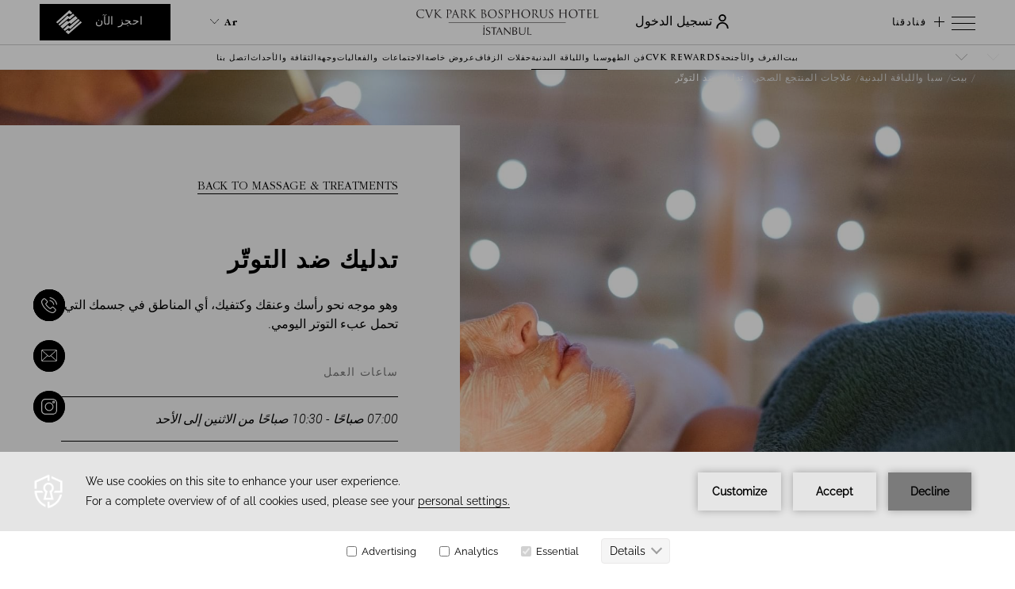

--- FILE ---
content_type: text/html; charset=UTF-8
request_url: https://www.cvkhotelsandresorts.com/ar/park-bosphorus-hotel/spa-wellness/spa-treatments/anti-stress-massage
body_size: 27269
content:
<!doctype html>
<html dir="rtl" lang="ar" data-lang="" data-template="spa-treatment-detail" data-template-source="cvk-hotels">
<head>
<script>
	var galaxyInfo = {
		website_id: 7111,
        tvs: 1,
	    cms_id: 251699,
	    iso: "ar",
	    local: "ar",
	    traduction_id: 13,
	    env: "prod",
	    domain_unique_id: "357d763381785a168fcef8c7097f4868",
	    proxy_url: "https://tc.galaxy.tf",
	    proxy_key: "297e4c1c554a46b92ca873a64d8b61dc",
	    proxy_url_lead: "https://tc.galaxy.tf/leads?key=297e4c1c554a46b92ca873a64d8b61dc&glx-website-id=7111&glx-trad-id=13",
	    proxy_user_pool_id: "",
	    item_previous:"3163",
	    item_current:"3165",
	    item_next_item:"3167",
	    item_count:"12",
	    auto_visibility_start: "",
	    auto_visibility_end: "",
	    visibility_redirect_url: "",
	    locales_theme:"/ar/park-bosphorus-hotel/json/locale/7111/345/13",
	    live_website: true,
	    backstage: "https://www.travelclick-websolutions.com"
	}
	</script>
<script>var galaxyGMS=function(){var e;return{isUserLoggedIn:function(){try{var r=sessionStorage.getItem("gms_profil_data")||localStorage.getItem("gms_profil_data");return!!(r&&(e=JSON.parse(r))&&e.firstName&&e.timestamp&&45>(+new Date-e.timestamp)/1e3/60)}catch(e){return!1}},userTierKey:function(){if(this.isUserLoggedIn()){var r=e.levelName;if("string"==typeof r)return r.toLowerCase().replace(/ /g,"_")}return!1}}}();</script>

<link rel="preconnect" href="https://fonts.gstatic.com" crossorigin />
<link rel="preload" as="style" href="https://fonts.googleapis.com/css?family=Montserrat:400,400i,700,700i&display=swap&subset=latin,latin-ext"><link rel="stylesheet" href="https://fonts.googleapis.com/css?family=Montserrat:400,400i,700,700i&display=swap&subset=latin,latin-ext" media="print" onload="this.media='all'"><noscript><link rel="stylesheet" href="https://fonts.googleapis.com/css?family=Montserrat:400,400i,700,700i&display=swap&subset=latin,latin-ext"/></noscript>
<link rel="preload" as="style" href="https://fonts.googleapis.com/css?family=Lora:400,400i,700,700i&display=swap&subset=latin,latin-ext"><link rel="stylesheet" href="https://fonts.googleapis.com/css?family=Lora:400,400i,700,700i&display=swap&subset=latin,latin-ext" media="print" onload="this.media='all'"><noscript><link rel="stylesheet" href="https://fonts.googleapis.com/css?family=Lora:400,400i,700,700i&display=swap&subset=latin,latin-ext"/></noscript>
<meta name="viewport" content="width=device-width, initial-scale=1, user-scalable=no">
<link rel="stylesheet" href="/css/custom/7111/345/main/d7629c1ae23b8e0b783960e8c3755406/main.css">
<link rel="preload" href="/css/custom/7111/311/main/76a73f051340814b019aa9f38331ed4d/main.css" as="style" onload="this.onload=null;this.rel='stylesheet'">
<noscript><link rel="stylesheet" href="/css/custom/7111/311/main/76a73f051340814b019aa9f38331ed4d/main.css"></noscript>
<script>
  if (!window.GLXExtensions) window.GLXExtensions = {};
  window.GLXExtensions.tcGuestPortal = { isEnabled: true };
  (function () {
    const crossDomainParam = /gms=([^&]*)/.exec(window.location.hash);
   if (crossDomainParam) {
      window.GLXExtensions.tcGuestPortal.crossDomain = {
        param: crossDomainParam[1]
      };
      const newURL = new URL(window.location.href);
      newURL.hash = '';
      history.replaceState(null, '', newURL);
    }
  })();

  // title from the unit level
  const gp_titles_website = "";
  const gp_titles_arr = !gp_titles_website ? null : gp_titles_website.split(",");
  if (gp_titles_arr) {
    window.GLXExtensions.tcGuestPortal.gmsTitles = gp_titles_arr;
  }
</script>
<script>
    console.log('Inside Theme Extension - Global Head', 'prod');
</script>
<!--


<link rel="stylesheet" href="/css/custom/7111/287/main/6eb4389e600d83017b9be58d36ea1fd8/main.css" /> -->



<script>
  const tcIntegratedDatalayerConfig = {
    website: {
  name: "CVK Park Bosphorus Hotel Istanbul",
  type: '3',
  tvs: '1',
  nbHotel: 

  '2'


 ,
},
    websiteItem: {
  bid: '0',
  
  hotelId: '7195',
  
  bookingEngineHotelId: '102378',
  bookingEngineProvider: 

"iHotelier (BE5)"


,
  branding: {
    name: 

"CVK Park Bosphorus Hotel Istanbul"

, // new
    brand: 

"CVK Hotels & Resorts B"


,
    masterBrand: 

"CVK Hotels & Resorts CMB"  


,
    chainId: 'false',
  },
  location: {
    city: "",
    country: "",
    countryCode: "",
    state: "",
  },
  rating: '0',
  roomTypesCount: '0'
},
    hotelInDetail: 
{
  
  bid: '0',
  hotelId: '7195',
  bookingEngineHotelId: '102378',
  bookingEngineProvider: "iHotelier (BE5)",
  branding: {
    name: "CVK Park Bosphorus Hotel Istanbul", // new
    brand: "CVK Hotels & Resorts B",
    masterBrand: "CVK Hotels & Resorts CMB",
    chainId: 'false',
  },
  location: {
    city: "",
    country: "",
    countryCode: '',
    state: "",
  },
  rating: '0',
  roomTypesCount: '0'
  
},
    ibe: {
  ibeGeneral: [],
  ibeProductDisplay: []
},
  };
  
  if (!window.GLXExtensions){
    window.GLXExtensions = { tcIntegratedDataLayer: { isEnabled: true, config: tcIntegratedDatalayerConfig } }
  } else {
    window.GLXExtensions.tcIntegratedDataLayer = { isEnabled: true, config: tcIntegratedDatalayerConfig }
  } 
</script>

<link rel="preload" href="/css/custom/7111/307/main/f7b98dcae576d365e90ecd5222b0e528/main.css" as="style" onload="this.onload=null;this.rel='stylesheet'">
<noscript><link rel="stylesheet" href="/css/custom/7111/307/main/f7b98dcae576d365e90ecd5222b0e528/main.css" /></noscript>
<link type="image/x-icon" href="https://image-tc.galaxy.tf/wisvg-5tik1ri75dsacsgyp7bbwm3k8/favicon.svg" rel="shortcut icon"/>
<script type="text/javascript" src="https://app.secureprivacy.ai/script/64997f915d0e01f0436b8ec4.js"></script>
<title>اname | فندق سي في كيه بارك البوسفور إسطنبول</title>
<meta name="description" content="اكتشف المزيد عن تدليك ضد التوتّر. " />
<meta name="keywords" content="" />
<meta property="og:site_name" content="CVK Park Bosphorus Hotel Istanbul" />
<meta http-equiv="content-type" content="text/html; charset=UTF-8" />
<meta name="robots" content="index, follow" />
<link rel="canonical" href="https://www.cvkhotelsandresorts.com/ar/park-bosphorus-hotel/spa-wellness/spa-treatments/anti-stress-massage" />
<link rel="alternate" href="https://www.cvkhotelsandresorts.com/park-bosphorus-hotel/spa-wellness/spa-treatments/anti-stress-massage" hreflang="en" />
<link rel="alternate" href="https://www.cvkhotelsandresorts.com/tr/park-bosphorus-hotel/spa-wellness/spa-treatments/anti-stres-masaji" hreflang="tr" />
<link rel="alternate" href="https://www.cvkhotelsandresorts.com/it/park-bosphorus-hotel/spa-wellness/trattamenti-spa/massaggio-antistress" hreflang="it" />
<link rel="alternate" href="https://www.cvkhotelsandresorts.com/de/park-bosphorus-hotel/spa-wellness/spa-behandlungen/anti-stress-massage" hreflang="de" />
<link rel="alternate" href="https://www.cvkhotelsandresorts.com/ru/park-bosphorus-hotel/spa-wellness/spa-treatments/anti-stress-massage" hreflang="ru" />
<link rel="alternate" href="https://www.cvkhotelsandresorts.com/he/park-bosphorus-hotel/spa-wellness/spa-treatments/anti-stress-massage" hreflang="he" />
<link rel="alternate" href="https://www.cvkhotelsandresorts.com/ar/park-bosphorus-hotel/spa-wellness/spa-treatments/anti-stress-massage" hreflang="ar" />
<link rel="alternate" href="https://www.cvkhotelsandresorts.com/es/park-bosphorus-hotel/spa-wellness/tratamientos-de-spa/masaje-antiestres" hreflang="es" />
<link rel="alternate" href="https://www.cvkhotelsandresorts.com/fa/park-bosphorus-hotel/spa-wellness/spa-treatments/anti-stress-massage" hreflang="fa" />
<link rel="alternate" href="https://www.cvkhotelsandresorts.com/fr/park-bosphorus-hotel/spa-wellness/spa-treatments/massage-anti-stress" hreflang="fr" />
<meta property="og:url" content="/ar/park-bosphorus-hotel/spa-wellness/spa-treatments/anti-stress-massage" />
<meta property="og:title" content="اname | فندق سي في كيه بارك البوسفور إسطنبول" />
<meta property="og:description" content="اكتشف المزيد عن تدليك ضد التوتّر. " />
<meta property="og:locale" content="ar" />
<script type="application/ld+json">{"@context":"https:\/\/schema.org","@type":"BreadcrumbList","itemListElement":[{"@type":"ListItem","position":1,"item":{"@id":"https:\/\/www.cvkhotelsandresorts.com\/ar\/park-bosphorus-hotel","name":"\u0628\u064a\u062a"}},{"@type":"ListItem","position":2,"item":{"@id":"https:\/\/www.cvkhotelsandresorts.com\/ar\/park-bosphorus-hotel\/spa-wellness","name":"\u0633\u0628\u0627 \u0648\u0627\u0644\u0644\u064a\u0627\u0642\u0629 \u0627\u0644\u0628\u062f\u0646\u064a\u0629"}},{"@type":"ListItem","position":3,"item":{"@id":"https:\/\/www.cvkhotelsandresorts.com\/ar\/park-bosphorus-hotel\/spa-wellness\/spa-treatments","name":"\u0639\u0644\u0627\u062c\u0627\u062a \u0627\u0644\u0645\u0646\u062a\u062c\u0639 \u0627\u0644\u0635\u062d\u064a"}},{"@type":"ListItem","position":4,"item":{"@id":"https:\/\/www.cvkhotelsandresorts.com\/ar\/park-bosphorus-hotel\/spa-wellness\/spa-treatments\/anti-stress-massage","name":"\u062a\u062f\u0644\u064a\u0643 \u0636\u062f \u0627\u0644\u062a\u0648\u062a\u0651\u0631"}}]}</script>
<script>var websiteID = 7111;</script>
<script>var cms = 251699</script>
<script>var ts_roll_up_tracking = 'enabled';</script>
<script> var ts_analytics = {"booking_engine_hotel_id":"102378","hotel_bid":"","master_brand_bid":"","brand_bid":"","master_brand_chain_id":""}</script>
<script>
var dl = {"pageLanguage":"ar","tvs":"tvs_yes","websiteLanguage":"ar","pageSection":"not_applicable","pageSubSection":"not_applicable","contentGroup":"not_applicable","globalProduct":"web","event":"datalayer-first-render","productPurchased":"custom","propertyWebsiteLanguages":10,"webHostname":"cvkhotelsandresorts.com","parentHostname":"not_applicable"};
				dl.loggedIn = galaxyGMS.isUserLoggedIn() ? "yes" : "no";
				dl.memberTier = galaxyGMS.userTierKey() ? galaxyGMS.userTierKey() : "null";
</script>
<script>(function(w,d,s,l,i){w[l]=w[l]||[];w[l].push({'gtm.start':
		new Date().getTime(),event:'gtm.js'});var f=d.getElementsByTagName(s)[0],
		j=d.createElement(s),dl=l!='dataLayer'?'&l='+l:'';j.async=true;j.src=
		'https://www.googletagmanager.com/gtm.js?id='+i+dl;f.parentNode.insertBefore(j,f);
		})(window,document,'script','dataLayer','GTM-TL2MM4B');
		</script>

<style>
/* For WYSIWYG content, CSS class are added to figure/images instead of relying only on inline style attribute. These images have the class "glx-cke5-image" added so we can target them safely. */
figure.image_resized.glx-cke5-image[style*="width"] img {
    width: 100%;
    height: auto;
}
</style>
<script>
		  (function(i,s,o,g,r,a,m){i['GoogleAnalyticsObject']=r;i[r]=i[r]||function(){
		  (i[r].q=i[r].q||[]).push(arguments)},i[r].l=1*new Date();a=s.createElement(o),
		  m=s.getElementsByTagName(o)[0];a.async=1;a.src=g;m.parentNode.insertBefore(a,m)
		  })(window,document,'script','//www.google-analytics.com/analytics.js','ga');
		  ga('create', 'UA-62402254-1', 'auto');
		  ga('send', 'pageview');
		</script>
<script>
			(function(w,d,s,l,i){w[l]=w[l]||[];w[l].push({'gtm.start':
			new Date().getTime(),event:'gtm.js'});var f=d.getElementsByTagName(s)[0],
			j=d.createElement(s),dl=l!='dataLayer'?'&l='+l:'';j.async=true;j.src=
			'https://www.googletagmanager.com/gtm.js?id='+i+dl;f.parentNode.insertBefore(j,f);
			})(window,document,'script','dataLayer','GTM-TS95Z7H');
			</script>
<script>
				(function(w,d,s,l,i){w[l]=w[l]||[];w[l].push({'gtm.start':
				new Date().getTime(),event:'gtm.js'});var f=d.getElementsByTagName(s)[0],
				j=d.createElement(s),dl=l!='dataLayer'?'&l='+l:'';j.async=true;j.src=
				'https://www.googletagmanager.com/gtm.js?id='+i+dl;f.parentNode.insertBefore(j,f);
				})(window,document,'script','dataLayer','GTM-MNXDXQD');
				</script>
<script>_dynamic_base = "https://dynamic.travelclick-websolutions.com"</script>
</head>
<body class="g_spa-treatment-detail body--property-header">
  <a class="btn primary ada-skip" tabindex="0" href="#" aria-label="skip to main content">
    <span class="btn-txt">skip to main content</span>
  </a>
  

<header class="header1 property-header">
  <div class="main-header">
    <button class="menu-icon ada-action-btn" aria-expanded="false" aria-label="View more menu">
      <span class="bars bar1"></span>
      <span class="bars bar2"></span>
      <span class="bars bar3"></span>
    </button>

    
  <div class="language-switcher lang many-lang">
    <button class="lang__item lang__item--active language-switcher-dropdown" aria-label="Current Language is ar" aria-expanded="false">
      ar
      <svg xmlns="http://www.w3.org/2000/svg" width="11.499" height="6" viewBox="0 0 11.499 6">
  <path id="Path_62" data-name="Path 62" d="M857.879,456.31l-.068-.054a.241.241,0,0,1-.054-.337.772.772,0,0,1,.1-.109q2.579-2.58,5.162-5.157c.079-.079.071-.114,0-.187q-2.583-2.576-5.162-5.157a.351.351,0,0,1-.132-.213.236.236,0,0,1,.11-.239.222.222,0,0,1,.262,0,.718.718,0,0,1,.1.085l5.39,5.39c.171.171.17.294,0,.467q-2.691,2.691-5.381,5.382a.711.711,0,0,1-.186.133Z" transform="translate(456.31 -857.712) rotate(90)" fill="#fff"/>
</svg>

    </button>

    <ul class="lang-wrapper ada-trap">
      <li class="active">
        <a href="#" class="lang__item" aria-label="switch the language to the ar" 
        tabindex="-1" data-language="ar">
        <img src="https://image-tc.galaxy.tf/wisvg-5stdiuqiksabqz1rf5cp7vhmt/file.svg" aria-hidden="true" alt="" height="15">
        <span class="lang-name-short">ar</span>
        </a>
      </li>

              <li>
          <a href="/park-bosphorus-hotel/spa-wellness/spa-treatments/anti-stress-massage" class="lang__item" aria-label="switch the language to the en"
           tabindex="-1" data-language="en">
           <img src="https://image-tc.galaxy.tf/wisvg-38ik1cqndysd7mdveqwcraqid/english.svg" aria-hidden="true" alt="" height="15">
           <span class="lang-name-short">en</span>
          </a>
        </li>
              <li>
          <a href="/tr/park-bosphorus-hotel/spa-wellness/spa-treatments/anti-stres-masaji" class="lang__item" aria-label="switch the language to the tr"
           tabindex="-1" data-language="tr">
           <img src="https://image-tc.galaxy.tf/wisvg-2vda2qpe18hfmc2zaeuem9t5l/turkce.svg" aria-hidden="true" alt="" height="15">
           <span class="lang-name-short">tr</span>
          </a>
        </li>
              <li>
          <a href="/it/park-bosphorus-hotel/spa-wellness/trattamenti-spa/massaggio-antistress" class="lang__item" aria-label="switch the language to the it"
           tabindex="-1" data-language="it">
           <img src="https://image-tc.galaxy.tf/wisvg-5r4cst0msui577zmrjom8qtfp/italiano.svg" aria-hidden="true" alt="" height="15">
           <span class="lang-name-short">it</span>
          </a>
        </li>
              <li>
          <a href="/de/park-bosphorus-hotel/spa-wellness/spa-behandlungen/anti-stress-massage" class="lang__item" aria-label="switch the language to the de"
           tabindex="-1" data-language="de">
           <img src="https://image-tc.galaxy.tf/wisvg-cshz01so9s7ruvkbacoxwj9zo/deutsch.svg" aria-hidden="true" alt="" height="15">
           <span class="lang-name-short">de</span>
          </a>
        </li>
              <li>
          <a href="/ru/park-bosphorus-hotel/spa-wellness/spa-treatments/anti-stress-massage" class="lang__item" aria-label="switch the language to the ru"
           tabindex="-1" data-language="ru">
           <img src="https://image-tc.galaxy.tf/wisvg-6jm32acvlp08g2y1e1u13ua1w/file.svg" aria-hidden="true" alt="" height="15">
           <span class="lang-name-short">ru</span>
          </a>
        </li>
              <li>
          <a href="/he/park-bosphorus-hotel/spa-wellness/spa-treatments/anti-stress-massage" class="lang__item" aria-label="switch the language to the he"
           tabindex="-1" data-language="he">
           <img src="https://image-tc.galaxy.tf/wisvg-c5bxq4oniharc8b45mob7d8jw/file.svg" aria-hidden="true" alt="" height="15">
           <span class="lang-name-short">he</span>
          </a>
        </li>
              <li>
          <a href="/es/park-bosphorus-hotel/spa-wellness/tratamientos-de-spa/masaje-antiestres" class="lang__item" aria-label="switch the language to the es"
           tabindex="-1" data-language="es">
           <img src="https://image-tc.galaxy.tf/wisvg-38bfyr3nsu3in1vtzb7thfxeg/espanol.svg" aria-hidden="true" alt="" height="15">
           <span class="lang-name-short">es</span>
          </a>
        </li>
              <li>
          <a href="/fa/park-bosphorus-hotel/spa-wellness/spa-treatments/anti-stress-massage" class="lang__item" aria-label="switch the language to the fa"
           tabindex="-1" data-language="fa">
           <img src="https://image-tc.galaxy.tf/wisvg-dy03bm3u9pnmxa8kxjdt969dm/file.svg" aria-hidden="true" alt="" height="15">
           <span class="lang-name-short">fa</span>
          </a>
        </li>
              <li>
          <a href="/fr/park-bosphorus-hotel/spa-wellness/spa-treatments/massage-anti-stress" class="lang__item" aria-label="switch the language to the fr"
           tabindex="-1" data-language="fr">
           <img src="https://image-tc.galaxy.tf/wisvg-8wuicxl1kfhea10qq5l9o0euo/francais.svg" aria-hidden="true" alt="" height="15">
           <span class="lang-name-short">fr</span>
          </a>
        </li>
          </ul>
  </div>



          <div id="header__wrapper-link" class="logo">
        <a class="group-logo" href="/ar/park-bosphorus-hotel" aria-label="رابط إلى الصفحة الرئيسية " 
           tabindex="0">
          <img class="main-logo" src="https://image-tc.galaxy.tf/wisvg-dqmt08mm332v4ce71scu7suhf/cvk-logo-bosphorus-white.svg" alt="منظر خارجي لفندق سي في كيه بارك البوسفور إسطنبول">
        </a>
      </div>
              <div class="logo-fixed-wrap">
        <a class="group-logo logo-fixed" href="/ar/park-bosphorus-hotel" aria-label="رابط إلى الصفحة الرئيسية " 
           tabindex="0">
          <img class="main-logo" src="https://image-tc.galaxy.tf/wisvg-5qso0wbn8a9k2phnp7j2u5st/cvk-logo-bosphorus-black-edited.svg" alt="">
        </a>
      </div>
    
    <div class="js-insert-gms-header"></div> 
    <div class="js-insert-gms-header header-gms-container-mobile"></div> 

    <button class="btn primary bm-popup-btn js-trigger-open-collapse js-galaxy-book-body" aria-label="احجز الآن">
      <span class="btn-txt">احجز الآن</span>
      <span class="btn-icon"><svg xmlns="http://www.w3.org/2000/svg" width="35.6" height="33.529" viewBox="0 0 35.6 33.529">
  <g id="Group_2" data-name="Group 2" transform="translate(-941.712 -605.386)">
    <path id="Path_3" data-name="Path 3" d="M961.8,611.24l-2.291-1.32-16.043,13.924-1.753-1.715,18.561-16.744,3.937,3.935Z" fill="#fff" fill-rule="evenodd"/>
    <path id="Path_4" data-name="Path 4" d="M965.268,610.383l-5.619,4.3-2.33-1.608L944.783,625.2l1.7,1.7,12.308-10.043,1.881,1.374,6.674-5.763Z" fill="#fff" fill-rule="evenodd"/>
    <path id="Path_5" data-name="Path 5" d="M956.509,620.179l-9.022,7.725,3.1,3.088,9.561-7.947,2.237,1.376,9.2-7.722-3.047-3.031-9.834,7.889Z" fill="#fff" fill-rule="evenodd"/>
    <path id="Path_6" data-name="Path 6" d="M974.528,619.643l-2.055-2.049-12.38,10.49-1.974-1.714-6.28,5.882,1.925,1.922,5.707-4.083,2.017,1.437Z" fill="#fff" fill-rule="evenodd"/>
    <path id="Path_7" data-name="Path 7" d="M959.7,634.612l-1.782-1.589-3.157,2.227,3.745,3.665,18.81-16.333-1.7-1.885Z" fill="#fff" fill-rule="evenodd"/>
  </g>
</svg>
</span>
    </button>

    <div class="hotel-select-wrp" >
      <div class="selected-hotel hotel-closed" data-hotel-id="" data-hotel-name="" tabindex="0">
        <span class="plus-icon"><svg id="Group_8" data-name="Group 8" xmlns="http://www.w3.org/2000/svg" width="13" height="13" viewBox="0 0 13 13">
  <line id="Line_1" data-name="Line 1" x2="13" transform="translate(0 6.5)" fill="none" stroke="#fff" stroke-width="1"/>
  <line id="Line_2" data-name="Line 2" x2="13" transform="translate(6.5 0) rotate(90)" fill="none" stroke="#fff" stroke-width="1"/>
</svg></span>
        <span class="name">فنادقنا</span>
      </div>
      <div class="hotels-wrp hide">
                  <a href="/ar" class="hotel" target="_blank"
            data-hotel-name="CVK Hotels & Resorts" aria-label="يزور CVK Hotels & Resorts (Opens in a new tab)" tabindex="0">
            <span>CVK Hotels & Resorts</span>
          </a>
                                                  <a href="/ar/park-bosphorus-hotel" class="hotel " target="0"
              data-hotel-id="7195" data-hotel-name="CVK Park Bosphorus Hotel Istanbul" aria-label="يزور CVK Park Bosphorus Hotel Istanbul (Opens in a new tab)" tabindex="0">
              <span>CVK Park Bosphorus Hotel Istanbul</span>
            </a>
                                              <a href="/ar/park-prestige-suites" class="hotel " target="0"
              data-hotel-id="7197" data-hotel-name="CVK Park Bosphorus Residences" aria-label="يزور CVK Park Bosphorus Residences (Opens in a new tab)" tabindex="0">
              <span>CVK Park Bosphorus Residences</span>
            </a>
                                    </div>
    </div>
  </div>

  <div class="menu-popup ada-trap">
    <div class="popup-header">
      <button class="close" aria-label="Close more menu" tabindex="0">
        <span><svg id="Component_15_16" data-name="Component 15 – 16" xmlns="http://www.w3.org/2000/svg" width="31.799" height="31.799" viewBox="0 0 31.799 31.799">
  <g id="Group_88" data-name="Group 88" transform="translate(-777.828 -640.285) rotate(45)">
    <line id="Line_1" data-name="Line 1" x2="22.485" transform="translate(1014 -97.257)" fill="none" stroke="#000" stroke-width="1"/>
    <line id="Line_2" data-name="Line 2" x2="22.485" transform="translate(1025.243 -108.5) rotate(90)" fill="none" stroke="#000" stroke-width="1"/>
  </g>
</svg>
</span>
      </button>

      
  <div class="language-switcher lang many-lang">
    <button class="lang__item lang__item--active language-switcher-dropdown" aria-label="Current Language is ar" aria-expanded="false">
      ar
      <svg xmlns="http://www.w3.org/2000/svg" width="11.499" height="6" viewBox="0 0 11.499 6">
  <path id="Path_62" data-name="Path 62" d="M857.879,456.31l-.068-.054a.241.241,0,0,1-.054-.337.772.772,0,0,1,.1-.109q2.579-2.58,5.162-5.157c.079-.079.071-.114,0-.187q-2.583-2.576-5.162-5.157a.351.351,0,0,1-.132-.213.236.236,0,0,1,.11-.239.222.222,0,0,1,.262,0,.718.718,0,0,1,.1.085l5.39,5.39c.171.171.17.294,0,.467q-2.691,2.691-5.381,5.382a.711.711,0,0,1-.186.133Z" transform="translate(456.31 -857.712) rotate(90)" fill="#fff"/>
</svg>

    </button>

    <ul class="lang-wrapper ada-trap">
      <li class="active">
        <a href="#" class="lang__item" aria-label="switch the language to the ar" 
        tabindex="-1" data-language="ar">
        <img src="https://image-tc.galaxy.tf/wisvg-5stdiuqiksabqz1rf5cp7vhmt/file.svg" aria-hidden="true" alt="" height="15">
        <span class="lang-name-short">ar</span>
        </a>
      </li>

              <li>
          <a href="/park-bosphorus-hotel/spa-wellness/spa-treatments/anti-stress-massage" class="lang__item" aria-label="switch the language to the en"
           tabindex="-1" data-language="en">
           <img src="https://image-tc.galaxy.tf/wisvg-38ik1cqndysd7mdveqwcraqid/english.svg" aria-hidden="true" alt="" height="15">
           <span class="lang-name-short">en</span>
          </a>
        </li>
              <li>
          <a href="/tr/park-bosphorus-hotel/spa-wellness/spa-treatments/anti-stres-masaji" class="lang__item" aria-label="switch the language to the tr"
           tabindex="-1" data-language="tr">
           <img src="https://image-tc.galaxy.tf/wisvg-2vda2qpe18hfmc2zaeuem9t5l/turkce.svg" aria-hidden="true" alt="" height="15">
           <span class="lang-name-short">tr</span>
          </a>
        </li>
              <li>
          <a href="/it/park-bosphorus-hotel/spa-wellness/trattamenti-spa/massaggio-antistress" class="lang__item" aria-label="switch the language to the it"
           tabindex="-1" data-language="it">
           <img src="https://image-tc.galaxy.tf/wisvg-5r4cst0msui577zmrjom8qtfp/italiano.svg" aria-hidden="true" alt="" height="15">
           <span class="lang-name-short">it</span>
          </a>
        </li>
              <li>
          <a href="/de/park-bosphorus-hotel/spa-wellness/spa-behandlungen/anti-stress-massage" class="lang__item" aria-label="switch the language to the de"
           tabindex="-1" data-language="de">
           <img src="https://image-tc.galaxy.tf/wisvg-cshz01so9s7ruvkbacoxwj9zo/deutsch.svg" aria-hidden="true" alt="" height="15">
           <span class="lang-name-short">de</span>
          </a>
        </li>
              <li>
          <a href="/ru/park-bosphorus-hotel/spa-wellness/spa-treatments/anti-stress-massage" class="lang__item" aria-label="switch the language to the ru"
           tabindex="-1" data-language="ru">
           <img src="https://image-tc.galaxy.tf/wisvg-6jm32acvlp08g2y1e1u13ua1w/file.svg" aria-hidden="true" alt="" height="15">
           <span class="lang-name-short">ru</span>
          </a>
        </li>
              <li>
          <a href="/he/park-bosphorus-hotel/spa-wellness/spa-treatments/anti-stress-massage" class="lang__item" aria-label="switch the language to the he"
           tabindex="-1" data-language="he">
           <img src="https://image-tc.galaxy.tf/wisvg-c5bxq4oniharc8b45mob7d8jw/file.svg" aria-hidden="true" alt="" height="15">
           <span class="lang-name-short">he</span>
          </a>
        </li>
              <li>
          <a href="/es/park-bosphorus-hotel/spa-wellness/tratamientos-de-spa/masaje-antiestres" class="lang__item" aria-label="switch the language to the es"
           tabindex="-1" data-language="es">
           <img src="https://image-tc.galaxy.tf/wisvg-38bfyr3nsu3in1vtzb7thfxeg/espanol.svg" aria-hidden="true" alt="" height="15">
           <span class="lang-name-short">es</span>
          </a>
        </li>
              <li>
          <a href="/fa/park-bosphorus-hotel/spa-wellness/spa-treatments/anti-stress-massage" class="lang__item" aria-label="switch the language to the fa"
           tabindex="-1" data-language="fa">
           <img src="https://image-tc.galaxy.tf/wisvg-dy03bm3u9pnmxa8kxjdt969dm/file.svg" aria-hidden="true" alt="" height="15">
           <span class="lang-name-short">fa</span>
          </a>
        </li>
              <li>
          <a href="/fr/park-bosphorus-hotel/spa-wellness/spa-treatments/massage-anti-stress" class="lang__item" aria-label="switch the language to the fr"
           tabindex="-1" data-language="fr">
           <img src="https://image-tc.galaxy.tf/wisvg-8wuicxl1kfhea10qq5l9o0euo/francais.svg" aria-hidden="true" alt="" height="15">
           <span class="lang-name-short">fr</span>
          </a>
        </li>
          </ul>
  </div>



              <div class="logo logo-fixed-wrap">
          <a class="group-logo logo-fixed" href="/ar/park-bosphorus-hotel" aria-label="رابط إلى الصفحة الرئيسية " 
             tabindex="0">
            <img class="main-logo" src="https://image-tc.galaxy.tf/wisvg-5qso0wbn8a9k2phnp7j2u5st/cvk-logo-bosphorus-black-edited.svg" alt="">
          </a>
        </div>
      
      <button class="btn primary bm-popup-btn js-trigger-open-collapse js-galaxy-book-body" aria-label="احجز الآن">
        <span class="btn-txt">احجز الآن</span>
        <span class="btn-icon"><svg xmlns="http://www.w3.org/2000/svg" width="35.6" height="33.529" viewBox="0 0 35.6 33.529">
  <g id="Group_2" data-name="Group 2" transform="translate(-941.712 -605.386)">
    <path id="Path_3" data-name="Path 3" d="M961.8,611.24l-2.291-1.32-16.043,13.924-1.753-1.715,18.561-16.744,3.937,3.935Z" fill="#fff" fill-rule="evenodd"/>
    <path id="Path_4" data-name="Path 4" d="M965.268,610.383l-5.619,4.3-2.33-1.608L944.783,625.2l1.7,1.7,12.308-10.043,1.881,1.374,6.674-5.763Z" fill="#fff" fill-rule="evenodd"/>
    <path id="Path_5" data-name="Path 5" d="M956.509,620.179l-9.022,7.725,3.1,3.088,9.561-7.947,2.237,1.376,9.2-7.722-3.047-3.031-9.834,7.889Z" fill="#fff" fill-rule="evenodd"/>
    <path id="Path_6" data-name="Path 6" d="M974.528,619.643l-2.055-2.049-12.38,10.49-1.974-1.714-6.28,5.882,1.925,1.922,5.707-4.083,2.017,1.437Z" fill="#fff" fill-rule="evenodd"/>
    <path id="Path_7" data-name="Path 7" d="M959.7,634.612l-1.782-1.589-3.157,2.227,3.745,3.665,18.81-16.333-1.7-1.885Z" fill="#fff" fill-rule="evenodd"/>
  </g>
</svg>
</span>
      </button>

      <div class="popup-header-right desktop-only">
        
  <div class="language-switcher lang many-lang">
    <button class="lang__item lang__item--active language-switcher-dropdown" aria-label="Current Language is ar" aria-expanded="false">
      ar
      <svg xmlns="http://www.w3.org/2000/svg" width="11.499" height="6" viewBox="0 0 11.499 6">
  <path id="Path_62" data-name="Path 62" d="M857.879,456.31l-.068-.054a.241.241,0,0,1-.054-.337.772.772,0,0,1,.1-.109q2.579-2.58,5.162-5.157c.079-.079.071-.114,0-.187q-2.583-2.576-5.162-5.157a.351.351,0,0,1-.132-.213.236.236,0,0,1,.11-.239.222.222,0,0,1,.262,0,.718.718,0,0,1,.1.085l5.39,5.39c.171.171.17.294,0,.467q-2.691,2.691-5.381,5.382a.711.711,0,0,1-.186.133Z" transform="translate(456.31 -857.712) rotate(90)" fill="#fff"/>
</svg>

    </button>

    <ul class="lang-wrapper ada-trap">
      <li class="active">
        <a href="#" class="lang__item" aria-label="switch the language to the ar" 
        tabindex="-1" data-language="ar">
        <img src="https://image-tc.galaxy.tf/wisvg-5stdiuqiksabqz1rf5cp7vhmt/file.svg" aria-hidden="true" alt="" height="15">
        <span class="lang-name-short">ar</span>
        </a>
      </li>

              <li>
          <a href="/park-bosphorus-hotel/spa-wellness/spa-treatments/anti-stress-massage" class="lang__item" aria-label="switch the language to the en"
           tabindex="-1" data-language="en">
           <img src="https://image-tc.galaxy.tf/wisvg-38ik1cqndysd7mdveqwcraqid/english.svg" aria-hidden="true" alt="" height="15">
           <span class="lang-name-short">en</span>
          </a>
        </li>
              <li>
          <a href="/tr/park-bosphorus-hotel/spa-wellness/spa-treatments/anti-stres-masaji" class="lang__item" aria-label="switch the language to the tr"
           tabindex="-1" data-language="tr">
           <img src="https://image-tc.galaxy.tf/wisvg-2vda2qpe18hfmc2zaeuem9t5l/turkce.svg" aria-hidden="true" alt="" height="15">
           <span class="lang-name-short">tr</span>
          </a>
        </li>
              <li>
          <a href="/it/park-bosphorus-hotel/spa-wellness/trattamenti-spa/massaggio-antistress" class="lang__item" aria-label="switch the language to the it"
           tabindex="-1" data-language="it">
           <img src="https://image-tc.galaxy.tf/wisvg-5r4cst0msui577zmrjom8qtfp/italiano.svg" aria-hidden="true" alt="" height="15">
           <span class="lang-name-short">it</span>
          </a>
        </li>
              <li>
          <a href="/de/park-bosphorus-hotel/spa-wellness/spa-behandlungen/anti-stress-massage" class="lang__item" aria-label="switch the language to the de"
           tabindex="-1" data-language="de">
           <img src="https://image-tc.galaxy.tf/wisvg-cshz01so9s7ruvkbacoxwj9zo/deutsch.svg" aria-hidden="true" alt="" height="15">
           <span class="lang-name-short">de</span>
          </a>
        </li>
              <li>
          <a href="/ru/park-bosphorus-hotel/spa-wellness/spa-treatments/anti-stress-massage" class="lang__item" aria-label="switch the language to the ru"
           tabindex="-1" data-language="ru">
           <img src="https://image-tc.galaxy.tf/wisvg-6jm32acvlp08g2y1e1u13ua1w/file.svg" aria-hidden="true" alt="" height="15">
           <span class="lang-name-short">ru</span>
          </a>
        </li>
              <li>
          <a href="/he/park-bosphorus-hotel/spa-wellness/spa-treatments/anti-stress-massage" class="lang__item" aria-label="switch the language to the he"
           tabindex="-1" data-language="he">
           <img src="https://image-tc.galaxy.tf/wisvg-c5bxq4oniharc8b45mob7d8jw/file.svg" aria-hidden="true" alt="" height="15">
           <span class="lang-name-short">he</span>
          </a>
        </li>
              <li>
          <a href="/es/park-bosphorus-hotel/spa-wellness/tratamientos-de-spa/masaje-antiestres" class="lang__item" aria-label="switch the language to the es"
           tabindex="-1" data-language="es">
           <img src="https://image-tc.galaxy.tf/wisvg-38bfyr3nsu3in1vtzb7thfxeg/espanol.svg" aria-hidden="true" alt="" height="15">
           <span class="lang-name-short">es</span>
          </a>
        </li>
              <li>
          <a href="/fa/park-bosphorus-hotel/spa-wellness/spa-treatments/anti-stress-massage" class="lang__item" aria-label="switch the language to the fa"
           tabindex="-1" data-language="fa">
           <img src="https://image-tc.galaxy.tf/wisvg-dy03bm3u9pnmxa8kxjdt969dm/file.svg" aria-hidden="true" alt="" height="15">
           <span class="lang-name-short">fa</span>
          </a>
        </li>
              <li>
          <a href="/fr/park-bosphorus-hotel/spa-wellness/spa-treatments/massage-anti-stress" class="lang__item" aria-label="switch the language to the fr"
           tabindex="-1" data-language="fr">
           <img src="https://image-tc.galaxy.tf/wisvg-8wuicxl1kfhea10qq5l9o0euo/francais.svg" aria-hidden="true" alt="" height="15">
           <span class="lang-name-short">fr</span>
          </a>
        </li>
          </ul>
  </div>


        <button class="btn primary bm-popup-btn js-trigger-open-collapse js-galaxy-book-body" aria-label="احجز الآن">
          <span class="btn-txt">احجز الآن</span>
          <span class="btn-icon"><svg xmlns="http://www.w3.org/2000/svg" width="35.6" height="33.529" viewBox="0 0 35.6 33.529">
  <g id="Group_2" data-name="Group 2" transform="translate(-941.712 -605.386)">
    <path id="Path_3" data-name="Path 3" d="M961.8,611.24l-2.291-1.32-16.043,13.924-1.753-1.715,18.561-16.744,3.937,3.935Z" fill="#fff" fill-rule="evenodd"/>
    <path id="Path_4" data-name="Path 4" d="M965.268,610.383l-5.619,4.3-2.33-1.608L944.783,625.2l1.7,1.7,12.308-10.043,1.881,1.374,6.674-5.763Z" fill="#fff" fill-rule="evenodd"/>
    <path id="Path_5" data-name="Path 5" d="M956.509,620.179l-9.022,7.725,3.1,3.088,9.561-7.947,2.237,1.376,9.2-7.722-3.047-3.031-9.834,7.889Z" fill="#fff" fill-rule="evenodd"/>
    <path id="Path_6" data-name="Path 6" d="M974.528,619.643l-2.055-2.049-12.38,10.49-1.974-1.714-6.28,5.882,1.925,1.922,5.707-4.083,2.017,1.437Z" fill="#fff" fill-rule="evenodd"/>
    <path id="Path_7" data-name="Path 7" d="M959.7,634.612l-1.782-1.589-3.157,2.227,3.745,3.665,18.81-16.333-1.7-1.885Z" fill="#fff" fill-rule="evenodd"/>
  </g>
</svg>
</span>
        </button>
      </div>
    </div>

    <div class="main-menu">
      <div class="hotels-menu-wrap">
        <div class="hotels-menu-title" tabindex="0">فنادقنا</div>
        <div class="hotel-submenu group-site-links ">
  <div class="hotel-name" tabindex="0">
    CVK Hotels & Resorts
    <span class="icon"><svg xmlns="http://www.w3.org/2000/svg" width="17" height="8.87" viewBox="0 0 17 8.87">
  <path id="Path_63" data-name="Path 63" d="M.248,17l-.1-.08a.356.356,0,0,1-.08-.5,1.144,1.144,0,0,1,.141-.162Q4.023,12.446,7.84,8.635c.117-.117.1-.168,0-.277Q4.016,4.55.2.734a.518.518,0,0,1-.2-.315A.349.349,0,0,1,.172.065a.328.328,0,0,1,.388,0A1.053,1.053,0,0,1,.713.187L8.681,8.155c.253.253.252.435,0,.691Q4.7,12.825.722,16.8a1.052,1.052,0,0,1-.275.2Z" transform="translate(17) rotate(90)"/>
</svg>
</span>
  </div>
  <ul class="hotel-submenu-list">

    <li class="hotel-submenu-item">
    <a class="hotel-submenu-link" tabindex="-1" href="/ar" target="_blank"  aria-label="اتصل بنا (Opens in a new tab)">اتصل بنا</a>
  </li>
  <li class="hotel-submenu-item">
    <a class="hotel-submenu-link" tabindex="-1" href="/ar/about-us" target="_blank"  aria-label="معلومات عنا (Opens in a new tab)">معلومات عنا</a>
  </li>
  <li class="hotel-submenu-item">
    <a class="hotel-submenu-link" tabindex="-1" href="/ar/cvkrewards" target="_blank"  aria-label="مكافآت CVK (Opens in a new tab)">مكافآت CVK</a>
  </li>
  <li class="hotel-submenu-item">
    <a class="hotel-submenu-link" tabindex="-1" href="/ar/special-offers" target="_blank"  aria-label="عروض خاصة (Opens in a new tab)">عروض خاصة</a>
  </li>
  <li class="hotel-submenu-item">
    <a class="hotel-submenu-link" tabindex="-1" href="/ar/social-responsibility" target="_blank"  aria-label="المسؤولية الاجتماعية (Opens in a new tab)">المسؤولية الاجتماعية</a>
  </li>
  <li class="hotel-submenu-item">
    <a class="hotel-submenu-link" tabindex="-1" href="/ar/contact-us" target="_blank"  aria-label="اتصل بنا (Opens in a new tab)">اتصل بنا</a>
  </li>
    </ul>

</div>
        <div class="hotel-submenu submenu-links-one ">
    
    
                                    <div class="hotel-name" tabindex="0">
            CVK Park Bosphorus Hotel Istanbul            <span class="icon"><svg xmlns="http://www.w3.org/2000/svg" width="17" height="8.87" viewBox="0 0 17 8.87">
  <path id="Path_63" data-name="Path 63" d="M.248,17l-.1-.08a.356.356,0,0,1-.08-.5,1.144,1.144,0,0,1,.141-.162Q4.023,12.446,7.84,8.635c.117-.117.1-.168,0-.277Q4.016,4.55.2.734a.518.518,0,0,1-.2-.315A.349.349,0,0,1,.172.065a.328.328,0,0,1,.388,0A1.053,1.053,0,0,1,.713.187L8.681,8.155c.253.253.252.435,0,.691Q4.7,12.825.722,16.8a1.052,1.052,0,0,1-.275.2Z" transform="translate(17) rotate(90)"/>
</svg>
</span>
          </div>
                                          
  
  <ul class="hotel-submenu-list">

    <li class="hotel-submenu-item">
    <a class="hotel-submenu-link" tabindex="-1" href="/ar/park-bosphorus-hotel"  aria-label="اتصل بنا ">اتصل بنا</a>
  </li>
  <li class="hotel-submenu-item">
    <a class="hotel-submenu-link" tabindex="-1" href="/ar/park-bosphorus-hotel/rooms-suites"  aria-label="الغرف والأجنحة ">الغرف والأجنحة</a>
  </li>
  <li class="hotel-submenu-item">
    <a class="hotel-submenu-link" tabindex="-1" href="/ar/cvkrewards" target="_blank"  aria-label="مكافآت CVK (Opens in a new tab)">مكافآت CVK</a>
  </li>
  <li class="hotel-submenu-item">
    <a class="hotel-submenu-link" tabindex="-1" href="/ar/park-bosphorus-hotel/gastronomy"  aria-label="فن الطهو ">فن الطهو</a>
  </li>
  <li class="hotel-submenu-item">
    <a class="hotel-submenu-link" tabindex="-1" href="/ar/park-bosphorus-hotel/spa-wellness"  aria-label="المنتجع الصحي والرفاهية ">المنتجع الصحي والرفاهية</a>
  </li>
  <li class="hotel-submenu-item">
    <a class="hotel-submenu-link" tabindex="-1" href="/ar/park-bosphorus-hotel/weddings"  aria-label="حفلات الزفاف ">حفلات الزفاف</a>
  </li>
  <li class="hotel-submenu-item">
    <a class="hotel-submenu-link" tabindex="-1" href="/ar/park-bosphorus-hotel/special-offers"  aria-label="عروض خاصة ">عروض خاصة</a>
  </li>
  <li class="hotel-submenu-item">
    <a class="hotel-submenu-link" tabindex="-1" href="/ar/park-bosphorus-hotel/meetings-events"  aria-label="الاجتماعات والفعاليات ">الاجتماعات والفعاليات</a>
  </li>
  <li class="hotel-submenu-item">
    <a class="hotel-submenu-link" tabindex="-1" href="/ar/park-bosphorus-hotel/destination"  aria-label="الوجهة ">الوجهة</a>
  </li>
  <li class="hotel-submenu-item">
    <a class="hotel-submenu-link" tabindex="-1" href="/ar/park-bosphorus-hotel/culture-happenings"  aria-label="الثقافة والأحداث ">الثقافة والأحداث</a>
  </li>
  <li class="hotel-submenu-item">
    <a class="hotel-submenu-link" tabindex="-1" href="/ar/park-bosphorus-hotel/gallery"  aria-label="معرض الصور ">معرض الصور</a>
  </li>
  <li class="hotel-submenu-item">
    <a class="hotel-submenu-link" tabindex="-1" href="/ar/park-bosphorus-hotel/history"  aria-label="التاريخ ">التاريخ</a>
  </li>
  <li class="hotel-submenu-item">
    <a class="hotel-submenu-link" tabindex="-1" href="/ar/park-bosphorus-hotel/contact-us"  aria-label="اتصل بنا ">اتصل بنا</a>
  </li>
    </ul>

</div>
        <div class="hotel-submenu submenu-links-two ">
    
    
                                                    <div class="hotel-name" tabindex="0">
            CVK Park Bosphorus Residences            <span class="icon"><svg xmlns="http://www.w3.org/2000/svg" width="17" height="8.87" viewBox="0 0 17 8.87">
  <path id="Path_63" data-name="Path 63" d="M.248,17l-.1-.08a.356.356,0,0,1-.08-.5,1.144,1.144,0,0,1,.141-.162Q4.023,12.446,7.84,8.635c.117-.117.1-.168,0-.277Q4.016,4.55.2.734a.518.518,0,0,1-.2-.315A.349.349,0,0,1,.172.065a.328.328,0,0,1,.388,0A1.053,1.053,0,0,1,.713.187L8.681,8.155c.253.253.252.435,0,.691Q4.7,12.825.722,16.8a1.052,1.052,0,0,1-.275.2Z" transform="translate(17) rotate(90)"/>
</svg>
</span>
          </div>
                          
  
  <ul class="hotel-submenu-list">

    <li class="hotel-submenu-item">
    <a class="hotel-submenu-link" tabindex="-1" href="/ar/park-prestige-suites" target="_blank"  aria-label="Home (Opens in a new tab)">Home</a>
  </li>
  <li class="hotel-submenu-item">
    <a class="hotel-submenu-link" tabindex="-1" href="/ar/park-prestige-suites/suites" target="_blank"  aria-label="الإقامة (Opens in a new tab)">الإقامة</a>
  </li>
  <li class="hotel-submenu-item">
    <a class="hotel-submenu-link" tabindex="-1" href="/ar/park-prestige-suites/cvkrewards" target="_blank"  aria-label="مكافآت CVK (Opens in a new tab)">مكافآت CVK</a>
  </li>
  <li class="hotel-submenu-item">
    <a class="hotel-submenu-link" tabindex="-1" href="/ar/park-prestige-suites/gastronomy" target="_blank"  aria-label="فن الطهو (Opens in a new tab)">فن الطهو</a>
  </li>
  <li class="hotel-submenu-item">
    <a class="hotel-submenu-link" tabindex="-1" href="/ar/park-prestige-suites/spa-wellness" target="_blank"  aria-label="سبا واللياقة البدنية (Opens in a new tab)">سبا واللياقة البدنية</a>
  </li>
  <li class="hotel-submenu-item">
    <a class="hotel-submenu-link" tabindex="-1" href="/park-prestige-suites/special-offers" target="_blank"  aria-label="عروض خاصة (Opens in a new tab)">عروض خاصة</a>
  </li>
  <li class="hotel-submenu-item">
    <a class="hotel-submenu-link" tabindex="-1" href="/ar/park-prestige-suites/destination" target="_blank"  aria-label="الوجهة (Opens in a new tab)">الوجهة</a>
  </li>
  <li class="hotel-submenu-item">
    <a class="hotel-submenu-link" tabindex="-1" href="/ar/park-prestige-suites/gallery" target="_blank"  aria-label="معرض الصور (Opens in a new tab)">معرض الصور</a>
  </li>
  <li class="hotel-submenu-item">
    <a class="hotel-submenu-link" tabindex="-1" href="/ar/park-prestige-suites/contact-us" target="_blank"  aria-label="الاتصال والموقع (Opens in a new tab)">الاتصال والموقع</a>
  </li>
    </ul>

</div>
        <div class="hotel-submenu submenu-links-three ">
    
    
                                                            
  
  <ul class="hotel-submenu-list">

    <li class="hotel-submenu-item">
    <a class="hotel-submenu-link" tabindex="-1" href="/taksim-hotel-istanbul" target="_blank"  aria-label="اتصل بنا(Opens in a new tab)">اتصل بنا</a>
  </li>
  <li class="hotel-submenu-item">
    <a class="hotel-submenu-link" tabindex="-1" href="/taksim-hotel-istanbul/rooms-suites" target="_blank"  aria-label="الإقامة(Opens in a new tab)">الإقامة</a>
  </li>
  <li class="hotel-submenu-item">
    <a class="hotel-submenu-link" tabindex="-1" href="/taksim-hotel-istanbul/gastronomy" target="_blank"  aria-label="فن الطهو(Opens in a new tab)">فن الطهو</a>
  </li>
  <li class="hotel-submenu-item">
    <a class="hotel-submenu-link" tabindex="-1" href="/taksim-hotel-istanbul/spa" target="_blank"  aria-label="منتجع صحي وطول العمر(Opens in a new tab)">منتجع صحي وطول العمر</a>
  </li>
  <li class="hotel-submenu-item">
    <a class="hotel-submenu-link" tabindex="-1" href="/taksim-hotel-istanbul/special-offers" target="_blank"  aria-label="عروض خاصة(Opens in a new tab)">عروض خاصة</a>
  </li>
  <li class="hotel-submenu-item">
    <a class="hotel-submenu-link" tabindex="-1" href="/taksim-hotel-istanbul/destination" target="_blank"  aria-label="الوجهة(Opens in a new tab)">الوجهة</a>
  </li>
  <li class="hotel-submenu-item">
    <a class="hotel-submenu-link" tabindex="-1" href="/taksim-hotel-istanbul/gallery" target="_blank"  aria-label="معرض الصور(Opens in a new tab)">معرض الصور</a>
  </li>
  <li class="hotel-submenu-item">
    <a class="hotel-submenu-link" tabindex="-1" href="/taksim-hotel-istanbul/contact-us" target="_blank"  aria-label="اتصل بنا(Opens in a new tab)">اتصل بنا</a>
  </li>
    </ul>

</div>
      </div>
      <div class="bottom-section">
        <nav class="primary-menu">
          <ul class="">    <li class="menu-item">
        <a class="menu-link" href="/ar/about-us" target="_blank"  aria-label="معلومات عنا (Opens in a new tab)">معلومات عنا</a>
    </li>
    <li class="menu-item">
        <a class="menu-link" href="/ar/cvkrewards" target="_blank"  aria-label="مكافآت CVK (Opens in a new tab)">مكافآت CVK</a>
    </li>
    <li class="menu-item">
        <a class="menu-link" href="/ar/special-offers" target="_blank"  aria-label="عروض خاصة (Opens in a new tab)">عروض خاصة</a>
    </li>
    <li class="menu-item">
        <a class="menu-link" href="/ar/social-responsibility" target="_blank"  aria-label="المسؤولية الاجتماعية (Opens in a new tab)">المسؤولية الاجتماعية</a>
    </li>
    <li class="menu-item">
        <a class="menu-link" href="/ar/contact-us" target="_blank"  aria-label="اتصل بنا (Opens in a new tab)">اتصل بنا</a>
    </li>
</ul>
        </nav>
        <nav class="secondary-menu">
          <ul class=""><li class="list-item">
    <a class="list-link" href="https://www.cvkhotelsandresorts.com/careers" target="_blank"  aria-label="Careers (Opens in a new tab)">Careers</a>
</li>
<li class="list-item">
    <a class="list-link" href="https://www.cvkhotelsandresorts.com/press-media" target="_blank"  aria-label="Press & Media (Opens in a new tab)">Press & Media</a>
</li>
<li class="list-item">
    <a class="list-link" href="https://www.cvkhotelsandresorts.com/privacy-policy" target="_blank"  aria-label="Privacy Policy (Opens in a new tab)">Privacy Policy</a>
</li>
<li class="list-item">
    <a class="list-link" href="https://www.cvkhotelsandresorts.com/protection-of-personal-data" target="_blank"  aria-label="Protection of Personal Data (Opens in a new tab)">Protection of Personal Data</a>
</li>
<li class="list-item">
    <a class="list-link" href="/ar/park-bosphorus-hotel/book/modify-booking"  aria-label="Modify/Cancel Booking  ">Modify/Cancel Booking </a>
</li>
<li class="list-item">
    <a class="list-link" href="/ar/park-bosphorus-hotel/book/dates-of-stay"  aria-label="Start Over ">Start Over</a>
</li>
</ul>
        </nav>
        <div class="socials-wrap">
          <div class="socials socials__page-header">
              <a class="social-links social-links__facebook" href="https://facebook.com/cvkparkbosphorus/" target="_blank" tabindex="0"
    aria-label="Check on facebook (Opens in a new tab)">
    <svg xmlns="http://www.w3.org/2000/svg" width="8.976" height="15" viewBox="0 0 8.976 15">
  <path id="Path_14" data-name="Path 14" d="M964.961,632.94c0,.854,0,1.708.008,2.562,0,.1-.057.091-.121.091-.493,0-.986,0-1.479.008a1.723,1.723,0,0,0-.319.037,1.037,1.037,0,0,0-.876,1.006c-.021.308,0,.615-.014.922,0,.1.023.122.12.121.737,0,1.474,0,2.211-.005.108,0,.148.019.147.14q-.009,1.267,0,2.533c0,.129-.04.149-.156.148-.713-.006-1.425,0-2.138-.006-.141,0-.186.024-.186.179.006,2.352,0,4.7.008,7.057,0,.135-.022.179-.17.178q-1.705-.012-3.411,0c-.136,0-.155-.039-.155-.161,0-2.362,0-4.725.007-7.087,0-.147-.041-.171-.176-.169-.712.009-1.425,0-2.137.01-.1,0-.132-.018-.131-.125q.006-1.281,0-2.562c0-.1.03-.129.13-.128.723,0,1.445,0,2.167,0,.111,0,.144-.024.146-.141a7.673,7.673,0,0,1,.25-2.083A3.346,3.346,0,0,1,961.394,633a2.081,2.081,0,0,0,.435-.086h.292c.049.05.111.028.167.028Zm-5.911,10.639c0,1.187,0,2.373,0,3.559,0,.135.039.156.162.155.722-.006,1.445-.007,2.167,0,.142,0,.173-.033.173-.173,0-2.363,0-4.725-.007-7.088,0-.121.029-.154.152-.153.732.006,1.464,0,2.2.006.1,0,.131-.025.13-.129-.006-.439-.008-.878,0-1.318,0-.121-.038-.141-.147-.14-.732,0-1.464,0-2.2,0-.076,0-.137.011-.134-.107.016-.522-.014-1.044.02-1.566a1.666,1.666,0,0,1,1.475-1.614,7.936,7.936,0,0,1,1.184-.038c.1,0,.135-.013.133-.123-.007-.405-.006-.81,0-1.215,0-.093-.027-.113-.115-.112-.488,0-.976,0-1.464,0a7.312,7.312,0,0,0-1.154.05,2.823,2.823,0,0,0-2.426,2.393,9.693,9.693,0,0,0-.139,2.171c0,.122-.015.163-.151.162-.717-.007-1.435,0-2.152,0-.118,0-.144.034-.142.146.006.435.007.869,0,1.3,0,.112.029.135.137.134.722-.006,1.444,0,2.167-.009.12,0,.139.036.139.145C959.048,641.207,959.05,642.393,959.05,643.579Z" transform="translate(-955.993 -632.911)"/>
</svg>

  </a>
  <a class="social-links social-links__instagram" href="https://www.instagram.com/cvkparkbosphorus/" target="_blank" tabindex="0"
    aria-label="Check on instagram (Opens in a new tab)">
    <svg xmlns="http://www.w3.org/2000/svg" width="15" height="14.998" viewBox="0 0 15 14.998">
  <g id="Group_12" data-name="Group 12" transform="translate(0 0)">
    <path id="Path_15" data-name="Path 15" d="M963.963,647.66h-7.731c-.044-.058-.113-.046-.171-.054a3.22,3.22,0,0,1-.965-.276,3.967,3.967,0,0,1-2.459-3.759c-.028-2.274-.007-4.548-.006-6.821a3.754,3.754,0,0,1,.338-1.634,3.98,3.98,0,0,1,3.8-2.444c2.239-.019,4.479-.005,6.719,0a3.877,3.877,0,0,1,1.057.124,4.026,4.026,0,0,1,2.955,2.945c.056.194.051.4.124.591v7.7a3.3,3.3,0,0,0-.117.532,4.034,4.034,0,0,1-2.942,2.971C964.366,647.59,964.157,647.586,963.963,647.66Zm-3.826-14.114H956.77a3.292,3.292,0,0,0-.742.071,3.18,3.18,0,0,0-2.518,3.166q0,3.383,0,6.763a3.189,3.189,0,0,0,3.233,3.235q3.383,0,6.764,0a3.264,3.264,0,0,0,.712-.07,3.177,3.177,0,0,0,2.525-3.131c.006-2.279,0-4.558,0-6.837a2.953,2.953,0,0,0-.277-1.3,3.126,3.126,0,0,0-2.964-1.891C962.381,633.535,961.259,633.546,960.137,633.546Z" transform="translate(-952.622 -632.662)"/>
    <path id="Path_17" data-name="Path 17" d="M964.226,640.17a4.1,4.1,0,1,1-4.086-4.106A4.115,4.115,0,0,1,964.226,640.17Zm-.879-.01a3.22,3.22,0,1,0-3.216,3.224A3.231,3.231,0,0,0,963.347,640.16Z" transform="translate(-952.622 -632.662)"/>
    <path id="Path_18" data-name="Path 18" d="M964.328,637.03a1.212,1.212,0,1,1,1.209-1.214A1.22,1.22,0,0,1,964.328,637.03Zm0-1.542a.332.332,0,1,0,.331.338A.345.345,0,0,0,964.324,635.488Z" transform="translate(-952.622 -632.662)"/>
  </g>
</svg>

  </a>

  <a class="social-links social-links__youtube" href="https://www.youtube.com/channel/UCt1UT2XPoQACxj0fxVXreUA" target="_blank" tabindex="0"
    aria-label="Check on youtube (Opens in a new tab)">
    <svg class="Layer_1" data-name="Layer 1" xmlns="http://www.w3.org/2000/svg" viewBox="0 0 40 40" width="22">
  <defs>
    <style>
      .cls-1 {
        fill: #020202;
      }
    </style>
  </defs>
  <path class="cls-1" d="M35.48,25.59c-.15,.17-.11,.4-.16,.6-.72,2.81-3.03,4.61-5.93,4.62-4.22,0-8.43,0-12.65,0-1.73,0-3.46,.02-5.18,0-2.57-.04-4.43-1.23-5.55-3.55-.37-.77-.52-1.61-.52-2.47,0-3.33-.01-6.66,0-9.99,.01-3.4,2.64-6.02,6.04-6.02,5.96,0,11.93,0,17.89,0,2.91,0,5.24,1.86,5.92,4.7,.05,.19,.01,.4,.14,.57v11.54Zm-15,3.98s0,0,0,0c2.95,0,5.9,0,8.84,0,.39,0,.78-.02,1.16-.1,2.25-.51,3.75-2.38,3.76-4.7,0-3.33,0-6.66,0-9.99,0-.34-.03-.68-.1-1.02-.51-2.26-2.37-3.77-4.71-3.78-5.97,0-11.95,0-17.92,0-.55,0-1.09,.07-1.61,.26-1.96,.71-3.19,2.44-3.2,4.54,0,3.33,0,6.66,0,9.99,0,.24,.02,.49,.05,.73,.31,2.24,2.25,4.03,4.5,4.05,3.07,.03,6.15,0,9.22,0Z"/>
  <path class="cls-1" d="M16.5,20.11c0-1.6,0-3.2,0-4.8,0-.73,.45-.99,1.08-.62,2.73,1.6,5.46,3.2,8.19,4.8,.59,.35,.59,.87,0,1.21-2.74,1.61-5.48,3.21-8.22,4.81-.59,.34-1.06,.07-1.06-.6,0-1.6,0-3.2,0-4.8Zm7.88-.02c-2.23-1.31-4.43-2.6-6.63-3.89v7.77c2.22-1.3,4.41-2.58,6.63-3.88Z"/>
</svg>
  </a>
          </div>
        </div>
      </div>
    </div>
  </div>

  <div class="fixed-menu">
    <nav class="primary-menu nav-swiper">
  <!-- <ul>
            <li class="menu-item">
          <a href="/ar/park-bosphorus-hotel"  class=" menu-link" tabindex="0">
               <span>بيت</span>
           </a>
      </li>
            <li class="menu-item">
          <a href="/ar/park-bosphorus-hotel/rooms-suites"  class=" menu-link" tabindex="0">
               <span>الغرف والأجنحة</span>
           </a>
      </li>
            <li class="menu-item">
          <a href="https://www.cvkhotelsandresorts.com/ar/cvkrewards" target="_blank" class=" menu-link" tabindex="0">
               <span>CVK Rewards</span>
           </a>
      </li>
            <li class="menu-item">
          <a href="/ar/park-bosphorus-hotel/gastronomy"  class=" menu-link" tabindex="0">
               <span>فن الطهو</span>
           </a>
      </li>
            <li class="menu-item">
          <a href="/ar/park-bosphorus-hotel/spa-wellness"  class="current menu-link" tabindex="0">
               <span>سبا واللياقة البدنية</span>
           </a>
      </li>
            <li class="menu-item">
          <a href="/ar/park-bosphorus-hotel/weddings"  class=" menu-link" tabindex="0">
               <span>حفلات الزفاف</span>
           </a>
      </li>
            <li class="menu-item">
          <a href="/ar/park-bosphorus-hotel/special-offers"  class=" menu-link" tabindex="0">
               <span>عروض خاصة</span>
           </a>
      </li>
            <li class="menu-item">
          <a href="/ar/park-bosphorus-hotel/meetings-events"  class=" menu-link" tabindex="0">
               <span>الاجتماعات والفعاليات</span>
           </a>
      </li>
            <li class="menu-item">
          <a href="/ar/park-bosphorus-hotel/destination"  class=" menu-link" tabindex="0">
               <span>وجهة</span>
           </a>
      </li>
            <li class="menu-item">
          <a href="/ar/park-bosphorus-hotel/culture-happenings"  class=" menu-link" tabindex="0">
               <span>الثقافة والأحداث</span>
           </a>
      </li>
            <li class="menu-item">
          <a href="/ar/park-bosphorus-hotel/contact-us"  class=" menu-link" tabindex="0">
               <span>اتصل بنا</span>
           </a>
      </li>
        </ul> -->



  <!-- !TESTING SLIDER -->

  <ul class="swiper-wrapper" >
          <li class="menu-item swiper-slide" style="width:fit-content">
          <a href="/ar/park-bosphorus-hotel"  class=" menu-link" aria-label="بيت" tabindex="0">
               <span>بيت</span>
           </a>
      </li>
            <li class="menu-item swiper-slide" style="width:fit-content">
          <a href="/ar/park-bosphorus-hotel/rooms-suites"  class=" menu-link" aria-label="الغرف والأجنحة" tabindex="0">
               <span>الغرف والأجنحة</span>
           </a>
      </li>
            <li class="menu-item swiper-slide" style="width:fit-content">
          <a href="https://www.cvkhotelsandresorts.com/ar/cvkrewards" target="_blank" class=" menu-link" aria-label="CVK Rewards" tabindex="0">
               <span>CVK Rewards</span>
           </a>
      </li>
            <li class="menu-item swiper-slide" style="width:fit-content">
          <a href="/ar/park-bosphorus-hotel/gastronomy"  class=" menu-link" aria-label="فن الطهو" tabindex="0">
               <span>فن الطهو</span>
           </a>
      </li>
            <li class="menu-item swiper-slide" style="width:fit-content">
          <a href="/ar/park-bosphorus-hotel/spa-wellness"  class="current menu-link" aria-label="سبا واللياقة البدنية" tabindex="0">
               <span>سبا واللياقة البدنية</span>
           </a>
      </li>
            <li class="menu-item swiper-slide" style="width:fit-content">
          <a href="/ar/park-bosphorus-hotel/weddings"  class=" menu-link" aria-label="حفلات الزفاف" tabindex="0">
               <span>حفلات الزفاف</span>
           </a>
      </li>
            <li class="menu-item swiper-slide" style="width:fit-content">
          <a href="/ar/park-bosphorus-hotel/special-offers"  class=" menu-link" aria-label="عروض خاصة" tabindex="0">
               <span>عروض خاصة</span>
           </a>
      </li>
            <li class="menu-item swiper-slide" style="width:fit-content">
          <a href="/ar/park-bosphorus-hotel/meetings-events"  class=" menu-link" aria-label="الاجتماعات والفعاليات" tabindex="0">
               <span>الاجتماعات والفعاليات</span>
           </a>
      </li>
            <li class="menu-item swiper-slide" style="width:fit-content">
          <a href="/ar/park-bosphorus-hotel/destination"  class=" menu-link" aria-label="وجهة" tabindex="0">
               <span>وجهة</span>
           </a>
      </li>
            <li class="menu-item swiper-slide" style="width:fit-content">
          <a href="/ar/park-bosphorus-hotel/culture-happenings"  class=" menu-link" aria-label="الثقافة والأحداث" tabindex="0">
               <span>الثقافة والأحداث</span>
           </a>
      </li>
            <li class="menu-item swiper-slide" style="width:fit-content">
          <a href="/ar/park-bosphorus-hotel/contact-us"  class=" menu-link" aria-label="اتصل بنا" tabindex="0">
               <span>اتصل بنا</span>
           </a>
      </li>
        </ul>

  <!-- If we need pagination -->
  <div class="swiper-pagination"></div>

  <!-- If we need navigation buttons -->
  <div class="swiper-button-prev swiper-button">
    <svg xmlns="http://www.w3.org/2000/svg" width="11.499" height="6" viewBox="0 0 11.499 6">
  <path id="Path_62" data-name="Path 62" d="M857.879,456.31l-.068-.054a.241.241,0,0,1-.054-.337.772.772,0,0,1,.1-.109q2.579-2.58,5.162-5.157c.079-.079.071-.114,0-.187q-2.583-2.576-5.162-5.157a.351.351,0,0,1-.132-.213.236.236,0,0,1,.11-.239.222.222,0,0,1,.262,0,.718.718,0,0,1,.1.085l5.39,5.39c.171.171.17.294,0,.467q-2.691,2.691-5.381,5.382a.711.711,0,0,1-.186.133Z" transform="translate(456.31 -857.712) rotate(90)"/>
</svg>

  </div>
  <div class="swiper-button-next swiper-button">
    <svg xmlns="http://www.w3.org/2000/svg" width="11.499" height="6" viewBox="0 0 11.499 6">
  <path id="Path_62" data-name="Path 62" d="M857.879,456.31l-.068-.054a.241.241,0,0,1-.054-.337.772.772,0,0,1,.1-.109q2.579-2.58,5.162-5.157c.079-.079.071-.114,0-.187q-2.583-2.576-5.162-5.157a.351.351,0,0,1-.132-.213.236.236,0,0,1,.11-.239.222.222,0,0,1,.262,0,.718.718,0,0,1,.1.085l5.39,5.39c.171.171.17.294,0,.467q-2.691,2.691-5.381,5.382a.711.711,0,0,1-.186.133Z" transform="translate(456.31 -857.712) rotate(90)"/>
</svg>

  </div>



</nav>
  </div>

  <div class="bm-wrap">
    <div id="booking-mask" class="booking-mask ada-trap "
data-min-children="0"
data-min-adults="1"
data-default-children="0"
data-default-adults="2"
data-bm-room-text="غرفة"
data-bm-adult-text="الكبار"
data-bm-child-text="طفل"
data-bm-rooms-text="غرف"
data-bm-adults-text="الكبار"
data-bm-children-text="أطفال"

data-bm-default-title="للحجز"
data-bm-modify-resv-title="تعديل / إلغاء الحجز"
>
  <div class="form-response-div">
    <div class="content-wrap">
      <div class="dynamic-text"><h2>تم إرسال الاستفسار</h2>

<h3>شكرًا لك</h3>

<p>لقد تلقينا استفسارك عن الحدث الخاص بك. سيقوم أخصائي المبيعات لدينا بالاتصال بك في أقرب وقت ممكن.&nbsp;</p>

<p>سي في كيه بارك البوسفور إدارة الفنادق</p>
</div>
              <a href="/ar/park-bosphorus-hotel"   class="btn primary continue-browsing" aria-label="Continue Browsing ">Continue Browsing</a>
          </div>
  </div>
  <div class="bm-inner-wrap">
    <div 
      id="bm-app" class="hide"
      data-bm-hotel-type-id="3" 
      data-bm-hotel-id="102378" 
      data-bm-booking-mask-url="https://reservations.travelclick.com/102378?" 
      data-bm-booking-engine-provider-id="29" 
      data-bm-rooms="1" 
      data-bm-adults="1"
      data-bm-children="0" 
      data-bm-promo-code-type=""
      data-bm-promo-code-value="" 
      data-bm-check-in="" 
      data-bm-check-out=""
    ></div>
    
    <!-- data-bm-room-selection="" -->

    <div class="bm-top-bar">
      <div class="top-bar-title" tabindex="0"> للحجز</div>
      <button class="bm-close" aria-label="Close booking mask">
        <span><svg id="Component_15_16" data-name="Component 15 – 16" xmlns="http://www.w3.org/2000/svg" width="31.799" height="31.799" viewBox="0 0 31.799 31.799">
  <g id="Group_88" data-name="Group 88" transform="translate(-777.828 -640.285) rotate(45)">
    <line id="Line_1" data-name="Line 1" x2="22.485" transform="translate(1014 -97.257)" fill="none" stroke="#000" stroke-width="1"/>
    <line id="Line_2" data-name="Line 2" x2="22.485" transform="translate(1025.243 -108.5) rotate(90)" fill="none" stroke="#000" stroke-width="1"/>
  </g>
</svg>
</span>
      </button>
    </div>
                  <div class="bm-select tabs-wrap property" role="tablist" data-count="19">
          <button type="button" role="tab" id="roomTab" class="bm-select-tab room-tab active">
            <span>غرف</span>
          </button>
          <button type="button" role="tab" id="meetingRoomsTab" class="bm-select-tab meeting-rooms-tab">
            <span>غرف المجموعة/الاجتماعات</span>
          </button>
        </div>
              
    <!-- rooms tab content  -->
    <div class="tab-content tab-content__rooms-tab-content active-tab">
      <div id="bm-box-wrapper">
        <form class="bm-form-container" autocomplete="off">
          <!-- hotels  -->
                    <div class="bm-col-wrp checkin-checkout-wrp">
              <!-- check-in  -->
              <div id="bm-checkin-trigger" class="date-box checkin">
                <div class="form-control">
                  <label class="dates form-label" for="bm-checkin-input">تحقق في*</label>
                  <input role="button" tabindex="0" class="field-input chkin-date" type="text" id="bm-checkin-input" data-param="bmCheckIn"
                    placeholder="mm/dd/yyyy" readonly>
                </div>
                <div id="checkin-region" role="region" aria-live="assertive" class="sr-only" aria-label="تاريخ الدخول"></div>
              </div>
              <!-- check-out  -->
              <div id="bm-checkout-trigger" class="date-box checkout"> 
                <div class="form-control">
                  <label class="dates form-label" for="bm-checkout-input">الدفع*</label>
                  <input role="button" tabindex="0" class="field-input chkout-date" type="text" id="bm-checkout-input" data-param="bmCheckOut" 
                    placeholder="mm/dd/yyyy" / readonly>
                </div>
                <div id="checkout-region" role="region" aria-live="assertive" class="sr-only" aria-label="موعد انتهاء الأقامة"></div>
              </div>
              <div id="bm-calendars" class="bm-calendars dual-calenders-wrap">
                <div class="calendar-popup-top-bar mobile-only">
                  <button class="popup-back-btn calendars" tabindex="-1" area-label="عُد">Back</button>
                  <div class="popup-top-text">اختر التواريخ الخاصة بك</div>
                </div>
                <div class="check-in-out-tabs">
                  <div class="check-tab check-in-tab">تحقق في</div>
                  <div class="check-tab check-out-tab">الدفع</div>
                </div>
              </div>

          </div>
          <!-- occupancy  -->
          <div class="bm-col-wrp hotel-occupancy-wrp js-open-listner-wrp">
            <div class="hotel-occupancy">
              <label for="bm-occupancy" class="form-label">الإشغال*</label>
              <div class="occupancy-input-wrp">
                <input class="field-input input-occupancy" type="text" id="bm-occupancy" data-param="bmOccupancy"
                  placeholder="1 غرفة / 2 بالغين / 0 طفل" readonly>
                  <span class="plus-icon"><svg id="Group_2879" data-name="Group 2879" xmlns="http://www.w3.org/2000/svg" width="13" height="13" viewBox="0 0 13 13">
  <line id="Line_1" data-name="Line 1" x2="13" transform="translate(0 6.5)" fill="none" stroke="#000" stroke-width="1"/>
  <line id="Line_2" data-name="Line 2" x2="13" transform="translate(6.5) rotate(90)" fill="none" stroke="#000" stroke-width="1"/>
</svg>
</span>
              </div>
            </div>
            
              <!-- rooms popup  -->
              <div class="room-select-popup js-open-listner" tabindex="0">
                <div class="inner-wrp">
                  <div class="room-popup-top-bar mobile-only">
                    <button class="popup-back-btn" tabindex="-1" aria-label="عُد">خلف</button>
                    <div class="popup-top-text">الإشغال</div>
                  </div>
                  <div class="rooms-count">
                    <label for="rooms" class="form-label popup-label">غرف</label>
                    <div class="control room-value">
                      <button class="decrease room-decrease" tabindex="-1" aria-label="Remove Room">
                        <svg xmlns="http://www.w3.org/2000/svg" width="13" height="1" viewBox="0 0 13 1">
  <g id="Group_92" data-name="Group 92" transform="translate(0 0.5)">
    <line id="Line_1" data-name="Line 1" x2="13" fill="none" stroke="#000" stroke-width="1"/>
  </g>
</svg>

                      </button>
                      <input class="value room-value room-value-input" type="number" id="rooms" data-param="bmRooms" min="1" max="10" value="1"
                        readonly>
                      <button class="increase room-increase" tabindex="-1" aria-label="أضف غرفة">
                        <svg id="Group_2879" data-name="Group 2879" xmlns="http://www.w3.org/2000/svg" width="13" height="13" viewBox="0 0 13 13">
  <line id="Line_1" data-name="Line 1" x2="13" transform="translate(0 6.5)" fill="none" stroke="#000" stroke-width="1"/>
  <line id="Line_2" data-name="Line 2" x2="13" transform="translate(6.5) rotate(90)" fill="none" stroke="#000" stroke-width="1"/>
</svg>

                      </button>
                    </div>
                  </div>
                  <div class="iterate rooms-wrap">
                    <div class="iterate-room">
                      <div class="room-count" data-room-count="1">
                        <div class="room-count-text-wrp">
                          <span class="room-count-text">غرفة</span>
                          <span class="room-count-number">1</span>
                        </div>
                        <button class="room-delete-btn hide" tabindex="-1" aria-label="Delete Room">
                          <svg xmlns="http://www.w3.org/2000/svg" width="18" height="18" viewBox="0 0 18 18">
  <g id="Group_104" data-name="Group 104" transform="translate(-951 -631)">
    <path id="Path_56" data-name="Path 56" d="M969,640q0,4.426,0,8.854c0,.112-.013.147-.14.147q-8.863-.006-17.725,0c-.113,0-.134-.028-.134-.135q0-8.863,0-17.726c0-.131.041-.137.15-.137q8.853,0,17.707,0c.123,0,.143.027.143.145Q968.994,635.572,969,640Zm-9,8.509c1.282,0,2.565,0,3.847,0a1.208,1.208,0,0,0,1.22-1.082c.051-.487.07-.979.1-1.468.076-1.249.148-2.5.224-3.745q.135-2.248.272-4.5c.03-.484.065-.968.09-1.452.005-.11.042-.139.146-.132a2.727,2.727,0,0,0,.351,0,.207.207,0,0,0,.222-.2,7.4,7.4,0,0,0-.023-1.365,1.716,1.716,0,0,0-1.773-1.431q-1.02-.006-2.038,0c-.113,0-.155-.025-.147-.143.01-.157.006-.316,0-.473a.986.986,0,0,0-1.012-.99q-1.485,0-2.969,0a.975.975,0,0,0-.982.829,3.057,3.057,0,0,0-.014.612c0,.126-.024.168-.161.166-.726-.006-1.453-.014-2.179.006a1.69,1.69,0,0,0-1.6,1.35,7.218,7.218,0,0,0-.038,1.433.207.207,0,0,0,.219.208,1.944,1.944,0,0,0,.333,0c.136-.017.164.039.171.162.041.77.09,1.54.137,2.31q.132,2.187.267,4.375c.086,1.434.165,2.87.258,4.3a1.234,1.234,0,0,0,1.323,1.226Z" fill="#fdfdfd"/>
    <path id="Path_57" data-name="Path 57" d="M960,648.508h-3.76a1.234,1.234,0,0,1-1.323-1.226c-.093-1.434-.172-2.87-.258-4.3q-.132-2.189-.267-4.375c-.047-.77-.1-1.54-.137-2.31-.007-.123-.035-.179-.171-.162a1.944,1.944,0,0,1-.333,0,.207.207,0,0,1-.219-.208,7.218,7.218,0,0,1,.038-1.433,1.69,1.69,0,0,1,1.6-1.35c.726-.02,1.453-.012,2.179-.006.137,0,.164-.04.161-.166a3.057,3.057,0,0,1,.014-.612.975.975,0,0,1,.982-.829q1.485,0,2.969,0a.986.986,0,0,1,1.012.99c.005.157.009.316,0,.473-.008.118.034.144.147.143q1.019-.008,2.038,0a1.716,1.716,0,0,1,1.773,1.431,7.4,7.4,0,0,1,.023,1.365.207.207,0,0,1-.222.2,2.727,2.727,0,0,1-.351,0c-.1-.007-.141.022-.146.132-.025.484-.06.968-.09,1.452q-.137,2.248-.272,4.5c-.076,1.248-.148,2.5-.224,3.745-.03.489-.049.981-.1,1.468a1.208,1.208,0,0,1-1.22,1.082C962.563,648.511,961.28,648.508,960,648.508Zm4.93-6.719q.168-2.738.339-5.475c.009-.142-.029-.172-.165-.171-1.125.005-2.249,0-3.373,0q-3.415,0-6.832,0c-.121,0-.173.01-.163.157.077,1.154.143,2.308.213,3.463q.227,3.744.453,7.487a.755.755,0,0,0,.8.77q3.8,0,7.606,0a.752.752,0,0,0,.795-.756Zm-4.935-6.149q2.7,0,5.393,0c.164,0,.327.008.491.012.061,0,.118,0,.116-.086a5.429,5.429,0,0,0-.031-.963,1.247,1.247,0,0,0-1.292-.987c-1.592,0-3.184.01-4.777.01-1.5,0-3-.007-4.5-.011-.088,0-.176,0-.263.011a1.228,1.228,0,0,0-1.114,1.119c-.02.262-.006.526-.014.789,0,.092.029.124.121.119.169-.008.339-.013.508-.013Q957.314,635.638,959.993,635.64Zm0-2.523c.626,0,1.253,0,1.879,0,.1,0,.136-.019.13-.123-.009-.157,0-.316,0-.473a.492.492,0,0,0-.512-.508q-1.492-.008-2.986,0a.49.49,0,0,0-.5.515c0,.146.009.293,0,.438-.011.127.036.152.155.151C958.766,633.114,959.381,633.117,960,633.117Z" fill="#060606"/>
    <path id="Path_58" data-name="Path 58" d="M957.794,642.174v3.469a1.023,1.023,0,0,1-.006.175.238.238,0,0,1-.463.029.715.715,0,0,1-.017-.191q0-3.469,0-6.938a.763.763,0,0,1,.013-.173.239.239,0,0,1,.468.021,1.134,1.134,0,0,1,.005.175Z" fill="#080808"/>
    <path id="Path_59" data-name="Path 59" d="M962.207,642.193v-3.451a1.272,1.272,0,0,1,0-.175.238.238,0,0,1,.467-.023.807.807,0,0,1,.015.191v6.9c0,.03,0,.059,0,.088-.007.191-.1.3-.251.293s-.235-.1-.235-.3Q962.206,643.954,962.207,642.193Z" fill="#080808"/>
    <path id="Path_60" data-name="Path 60" d="M960.245,642.19v3.468a.692.692,0,0,1-.006.158.242.242,0,0,1-.478,0,.744.744,0,0,1-.005-.157V638.72a.747.747,0,0,1,.005-.157.243.243,0,0,1,.478,0,.684.684,0,0,1,.006.157Z" fill="#030303"/>
  </g>
</svg>

                        </button>
                      </div>
                      <div class="room-count-values">
                        <div class="adults guest-val">
                          <label for="adults" class="form-label guest-label">الكبار</label>
                          <div class="control">
                            <button class="decrease adult-decrease count-change" tabindex="-1" aria-label="Remove Adult">
                              <svg xmlns="http://www.w3.org/2000/svg" width="13" height="1" viewBox="0 0 13 1">
  <g id="Group_92" data-name="Group 92" transform="translate(0 0.5)">
    <line id="Line_1" data-name="Line 1" x2="13" fill="none" stroke="#000" stroke-width="1"/>
  </g>
</svg>

                            </button>
                            <input class="value room-adult-value" type="number" id="adults" data-param="bmAdults" min="2" max="10" value="2"
                              readonly>
                            <button class="increase adult-increase count-change" tabindex="-1" aria-label="أضف غرفة">
                              <svg id="Group_2879" data-name="Group 2879" xmlns="http://www.w3.org/2000/svg" width="13" height="13" viewBox="0 0 13 13">
  <line id="Line_1" data-name="Line 1" x2="13" transform="translate(0 6.5)" fill="none" stroke="#000" stroke-width="1"/>
  <line id="Line_2" data-name="Line 2" x2="13" transform="translate(6.5) rotate(90)" fill="none" stroke="#000" stroke-width="1"/>
</svg>

                            </button>
                          </div>
                        </div>
                        <div class="children guest-val">
                          <label for="children" class="form-label guest-label">أطفال</label>
                          <div class="control" data-max="" data-min="0" data-name="أطفال">
                            <button class="decrease children-decrease count-change" tabindex="-1" aria-label="Remove Child">
                              <svg xmlns="http://www.w3.org/2000/svg" width="13" height="1" viewBox="0 0 13 1">
  <g id="Group_92" data-name="Group 92" transform="translate(0 0.5)">
    <line id="Line_1" data-name="Line 1" x2="13" fill="none" stroke="#000" stroke-width="1"/>
  </g>
</svg>

                            </button>
                            <input class="value room-children-value" type="number" id="children" data-param="bmChildren" min="0" max="6" value="0"
                              readonly>
                            <button class="increase children-increase count-change" tabindex="-1" aria-label="إضافة طفل">
                              <svg id="Group_2879" data-name="Group 2879" xmlns="http://www.w3.org/2000/svg" width="13" height="13" viewBox="0 0 13 13">
  <line id="Line_1" data-name="Line 1" x2="13" transform="translate(0 6.5)" fill="none" stroke="#000" stroke-width="1"/>
  <line id="Line_2" data-name="Line 2" x2="13" transform="translate(6.5) rotate(90)" fill="none" stroke="#000" stroke-width="1"/>
</svg>

                            </button>
                          </div>
                        </div>
                      </div>
                    </div>
                  </div>
                </div>
              </div>
          </div>
          <!-- promo code  -->
          <div class="bm-col-wrp hotel-promocode-wrp js-open-listner-wrp">
            <div class="promocode-input">
              <input class="field-input" type="text" id="bm-promocode" data-param="bmPromocode"
              placeholder="ادخل الرمز" readonly>
              <span class="plus-icon"><svg id="Group_2879" data-name="Group 2879" xmlns="http://www.w3.org/2000/svg" width="13" height="13" viewBox="0 0 13 13">
  <line id="Line_1" data-name="Line 1" x2="13" transform="translate(0 6.5)" fill="none" stroke="#000" stroke-width="1"/>
  <line id="Line_2" data-name="Line 2" x2="13" transform="translate(6.5) rotate(90)" fill="none" stroke="#000" stroke-width="1"/>
</svg>
</span>
            </div>
              
              <!-- promo code popup  -->
              <div class="promocode-popup js-open-listner">
                <div class="inner-wrp">
                  <div class="promo-popup-top-bar mobile-only">
                    <button class="popup-back-btn" tabindex="-1" aria-label="عُد">خلف</button>
                    <div class="popup-top-text" tabindex="0">رمز ترويجي</div>
                  </div>
                  <div class="popup-title desktop-only" tabindex="0">حدد وأدخل الرمز</div>
                  <div class="code-options-wrp">
                    <div class="code-option">
                      <input class="field-input promocode-option" type="radio" id="bm-promoOpt1" name="promocode" data-param="bmPromocodeOpt1" data-offer-type="discount"
                        value="الرقم التسلسلي للخصم" checked>
                        <label for="bm-promoOpt1" class="form-label promocode-label">الرقم التسلسلي للخصم</label>
                    </div>
                    <div class="code-option">
                      <input class="field-input promocode-option" type="radio" id="bm-promoOpt2" name="promocode" data-param="bmPromocodeOpt2" data-offer-type="identifier"
                        value="رمز الشركة">
                        <label for="bm-promoOpt2" class="form-label promocode-label">رمز الشركة</label>
                    </div>
                    <div class="code-option">
                      <input class="field-input promocode-option" type="radio" id="bm-promoOpt3" name="promocode" data-param="bmPromocodeOpt3" data-offer-type="groupid"
                        value="حاضر المجموعة">
                        <label for="bm-promoOpt3" class="form-label promocode-label">حاضر المجموعة</label>
                    </div>
                  </div>
                  <div class="promo-popup-bottom">
                    <div class="promo-input-wrap">
                      <input id="bm-promocode-input" class="field-input promo-input" value="" type="text" 
                      placeholder="اكتب الكود الخاص بك هنا...">
                    </div>
                    <button id="apply-discount" class="btn ghost promo-btn" aria-label="التحقق من صحة الرمز الترويجي">
                      <span class="btn-txt">التحقق من صحة</span>
                    </button>
                  </div>
                </div>
              </div>
          </div>
          <!-- modify booking  -->
          <div class="modify-booking">
            <a role="button" class="btn-link modify-bm-link" aria-label="تعديل/إلغاء الحجوزات">
              تعديل/إلغاء الحجز؟
            </a>

            <div class="modify-booking-window ">
                            <div class="bm-col-wrp reserv-num-wrap">
                <input id="reservation-number" type="number" class="field-input reserv-num" name="reservationNumber" tabindex="0" value="" 
                  placeholder="رقم الحجز*">
              </div>
              <div class="submit-btn-wrap">
                <button id="booking-mask-modify" class="btn primary modify-btn js-bm-modifyBooking-submit" aria-label="يُقدِّم">يُقدِّم</button>
              </div>
            </div>

          </div>
          

          <div class="bm-btn-wrp">
            <button id="booking-mask-submit" type="submit" tabindex="0" class="btn primary bm-submit-btn js-dynamic-book-url">
              <span class="btn-txt">التحقق من الصلاحية</span>
            </button>
          </div>
        </form>
      </div>
    </div>
    <!-- rooms tab content end  -->

    <!-- meeting rooms tab content  -->
    <div class="tab-content tab-content__meeting-rooms-tab-content">
      <div class="form-builder form-wrap">
        <div class="meeting-rooms-form">
          <div class="form_wrapper form-container id-e05b5a504207e6bf0280584de2461d0e" data-form-id="id-e05b5a504207e6bf0280584de2461d0e">
            <div class="form-content">
              <form id="meeting-room-form" action="#"  method="post" class="js-lead form form-meetingrooms" autocomplete="off">
                <script type="text/template" class="template-success">
                  <div><h2>تم إرسال الاستفسار</h2>

<h3>شكرًا لك</h3>

<p>لقد تلقينا استفسارك عن الحدث الخاص بك. سيقوم أخصائي المبيعات لدينا بالاتصال بك في أقرب وقت ممكن.&nbsp;</p>

<p>سي في كيه بارك البوسفور إدارة الفنادق</p>
</div>
                </script>
        
                <script type="text/template" class="template-error">
                  <div><h2>&nbsp;</h2>

<h3>خطأ!</h3>

<p>يرجى إدخال المعلومات الصحيحة. شكرًا لك!</p>
</div>
                </script>

                <input type="hidden" name="form" value="meetingrooms" />
                <input type="hidden" class="formRecipients" name="form_recipients[]" value="">

                <div class="field-wrap-inner">
                                                        <input id="property-meeting-hotel-input" class="field-input select-hotel hide" name="meeting-hotel" type="text" tabindex="0" 
                    value="CVK Park Bosphorus Hotel Istanbul"  readonly required>
                                  </div>
                <div class="field-wrap-inner">
                  <div class="field-wrap name">
                    <input type="text" class="field field-text" name="name" placeholder="اسم*" id="field-name" value="" required>
                  </div>
                </div>
                <div class="field-wrap-inner">
                  <div class="field-wrap email">
                    <input type="email" class="field field-email" name="email" placeholder="عنوان البريد الإلكتروني*" 
                      id="field-email" value="" required>
                  </div>
                </div>
                <div class="field-wrap-inner meeting-calender">
                  <div class="field-wrap dates-wrp">
                    <div class="date-box">
                      <div class="form-control">
                        <label class="dates form-label" for="meeting-start-date">تاريخ البدء*</label>
                        <input class="field-input start-date" type="text" id="meeting-start-date" name="meeting-start-date" placeholder="dd/mm/yy" readonly>
                      </div>
                    </div>
                    <div class="date-box">
                      <div class="form-control">
                        <label class="dates form-label" for="meeting-end-date">تاريخ الانتهاء*</label>
                        <input class="field-input end-date" type="text" id="meeting-end-date" name="meeting-end-date" placeholder="dd/mm/yy" readonly>
                      </div>
                    </div>
                  </div>
                  <div class="meeting-calender-container-wrap dual-calenders-wrap">
                    <div class="meeting-calendar-popup-top-bar mobile-only">
                      <button class="popup-back-btn calendars" tabindex="-1" area-label="عُد">Back</button>
                      <div class="popup-top-text">اختر التواريخ الخاصة بك</div>
                    </div>
                    <div class="check-in-out-tabs">
                      <div class="check-tab check-in-tab">تحقق في</div>
                      <div class="check-tab check-out-tab">الدفع</div>
                    </div>
                    <div class="meeting-calender-container"></div>
                  </div>
                </div>
                <div class="field-wrap-inner">
                  <div class="field-wrap times-wrap">
                    <div class="time-box">
                      <div class="form-control">
                        <div class="start-time Dropdown">
                          <select id="start-time" 
                            class="field field-dropdown form-dropdown" 
                            name="start-time"  
                            data-placeholder="وقت البدء" data-filter-type="hotel" data-container="dropdown-wrp" data-dropdown="filter-dropdown-list">
                            <option selected="selected" value="">وقت البدء</option>
                            <option value="07.00">07.00</option>
                            <option value="07.30">07.30</option>
                            <option value="08.00">08.00</option>
                            <option value="08.30">08.30</option>
                            <option value="09.00">09.00</option>
                            <option value="09.30">09.30</option>
                            <option value="10.00">10.00</option>
                            <option value="10.30">10.30</option>
                            <option value="11.00">11.00</option>
                            <option value="11.30">11.30</option>
                            <option value="12.00">12.00</option>
                            <option value="12.30">12.30</option>
                            <option value="13.00">13.00</option>
                            <option value="13.30">13.30</option>
                            <option value="14.00">14.00</option>
                            <option value="14.30">14.30</option>
                            <option value="15.00">15.00</option>
                            <option value="15.30">15.30</option>
                            <option value="16.00">16.00</option>
                            <option value="16.30">16.30</option>
                            <option value="17.00">17.00</option>
                            <option value="17.30">17.30</option>
                            <option value="18.00">18.00</option>
                            <option value="18.30">18.30</option>
                            <option value="19.00">19.00</option>
                            <option value="19.30">19.30</option>
                            <option value="20.00">20.00</option>
                            <option value="20.30">20.30</option>
                            <option value="21.00">21.00</option>
                            <option value="21.30">21.30</option>
                            <option value="22.00">22.00</option>
                            <option value="22.30">22.30</option>
                            <option value="23.00">23.00</option>
                            <option value="23.30">23.30</option>
                            <option value="00.00">00.00</option>
                            <option value="00.30">00.30</option>
                            <option value="01.00">01.00</option>
                            <option value="01.30">01.30</option>
                            <option value="02.00">02.00</option>
                            <option value="02.30">02.30</option>
                            <option value="03.00">03.00</option>
                            <option value="03.30">03.30</option>
                            <option value="04.00">04.00</option>
                            <option value="04.30">04.30</option>
                            <option value="05.00">05.00</option>
                            <option value="05.30">05.30</option>
                            <option value="06.00">06.00</option>
                            <option value="06.30">06.30</option>
                          </select>
                        </div>
                      </div>
                    </div>
                    <div class="time-box">
                      <div class="form-control">
                        <div class="end-time Dropdown">
                          <select id="end-time" 
                            class="field field-dropdown form-dropdown" 
                            name="end-time"  
                            data-placeholder="وقت النهاية" data-filter-type="hotel" data-container="dropdown-wrp" data-dropdown="filter-dropdown-list">
                            <option selected="selected" value="">وقت النهاية</option>
                            <option value="07.00">07.00</option>
                            <option value="07.30">07.30</option>
                            <option value="08.00">08.00</option>
                            <option value="08.30">08.30</option>
                            <option value="09.00">09.00</option>
                            <option value="09.30">09.30</option>
                            <option value="10.00">10.00</option>
                            <option value="10.30">10.30</option>
                            <option value="11.00">11.00</option>
                            <option value="11.30">11.30</option>
                            <option value="12.00">12.00</option>
                            <option value="12.30">12.30</option>
                            <option value="13.00">13.00</option>
                            <option value="13.30">13.30</option>
                            <option value="14.00">14.00</option>
                            <option value="14.30">14.30</option>
                            <option value="15.00">15.00</option>
                            <option value="15.30">15.30</option>
                            <option value="16.00">16.00</option>
                            <option value="16.30">16.30</option>
                            <option value="17.00">17.00</option>
                            <option value="17.30">17.30</option>
                            <option value="18.00">18.00</option>
                            <option value="18.30">18.30</option>
                            <option value="19.00">19.00</option>
                            <option value="19.30">19.30</option>
                            <option value="20.00">20.00</option>
                            <option value="20.30">20.30</option>
                            <option value="21.00">21.00</option>
                            <option value="21.30">21.30</option>
                            <option value="22.00">22.00</option>
                            <option value="22.30">22.30</option>
                            <option value="23.00">23.00</option>
                            <option value="23.30">23.30</option>
                            <option value="00.00">00.00</option>
                            <option value="00.30">00.30</option>
                            <option value="01.00">01.00</option>
                            <option value="01.30">01.30</option>
                            <option value="02.00">02.00</option>
                            <option value="02.30">02.30</option>
                            <option value="03.00">03.00</option>
                            <option value="03.30">03.30</option>
                            <option value="04.00">04.00</option>
                            <option value="04.30">04.30</option>
                            <option value="05.00">05.00</option>
                            <option value="05.30">05.30</option>
                            <option value="06.00">06.00</option>
                            <option value="06.30">06.30</option>
                          </select>
                        </div>
                      </div>
                    </div>
                  </div>
                </div>
                <div class="field-wrap-inner">
                  <div class="field-wrap meeting-people-count">
                    <input id="meeting-people-count-value" class="field field-text value meeting-people-count-value" 
                      name="number-of-people" type="number" placeholder="عدد الأشخاص*"
                      value="" required>
                  </div>
                </div>
                <div class="field-wrap-inner">
                  <div class="field-wrap meeting-room-count">
                    <input id="meeting-room-count-value" class="field field-text value meeting-room-count-value" 
                      name="number-of-rooms" type="number" placeholder="عدد الغرف*" 
                      value="" required>
                  </div>
                </div>
                <!-- Layout Select  -->
                <div class="field-wrap-inner">
                  <div class="bm-col-wrp layout-select-wrap meeting-select js-open-listner-wrp">
                    <div class="col-wrp-inner layout-select meeting-select">
                      <input id="meeting-layout-input" class="field-input select-layout" name="layout" type="text" tabindex="0" 
                      value="" placeholder="تَخطِيط" readonly>
                      <span class="plus-icon"><svg id="Group_2879" data-name="Group 2879" xmlns="http://www.w3.org/2000/svg" width="13" height="13" viewBox="0 0 13 13">
  <line id="Line_1" data-name="Line 1" x2="13" transform="translate(0 6.5)" fill="none" stroke="#000" stroke-width="1"/>
  <line id="Line_2" data-name="Line 2" x2="13" transform="translate(6.5) rotate(90)" fill="none" stroke="#000" stroke-width="1"/>
</svg>
</span>
                    </div>
                    <div class="hotels-wrapper">
                      <div class="layout-popup meeting-select js-open-listner">
                        <div class="select-layout">حدد التخطيط</div>
                        <ul class="layout-list">
                                                                                    <div class="layout-option" data-layout-name="المسرح" data-layout-id="3585">
                                <input class="field-input layout-option-input" type="radio" id="3585-المسرح" name="layout"
                                  value="المسرح" checked>
                                  <label for="3585-المسرح" class="form-label layout-label">المسرح</label> 
                              </div>
                                                                                                                <div class="layout-option" data-layout-name="غرفة التدريس" data-layout-id="3587">
                                <input class="field-input layout-option-input" type="radio" id="3587-غرفة التدريس" name="layout"
                                  value="غرفة التدريس" >
                                  <label for="3587-غرفة التدريس" class="form-label layout-label">غرفة التدريس</label> 
                              </div>
                                                                                                                <div class="layout-option" data-layout-name="على شكل U" data-layout-id="3589">
                                <input class="field-input layout-option-input" type="radio" id="3589-على شكل U" name="layout"
                                  value="على شكل U" >
                                  <label for="3589-على شكل U" class="form-label layout-label">على شكل U</label> 
                              </div>
                                                                                                                <div class="layout-option" data-layout-name="قاعة اجتماعات" data-layout-id="3591">
                                <input class="field-input layout-option-input" type="radio" id="3591-قاعة اجتماعات" name="layout"
                                  value="قاعة اجتماعات" >
                                  <label for="3591-قاعة اجتماعات" class="form-label layout-label">قاعة اجتماعات</label> 
                              </div>
                                                                                                                <div class="layout-option" data-layout-name="مأدبة" data-layout-id="3593">
                                <input class="field-input layout-option-input" type="radio" id="3593-مأدبة" name="layout"
                                  value="مأدبة" >
                                  <label for="3593-مأدبة" class="form-label layout-label">مأدبة</label> 
                              </div>
                                                                                                                <div class="layout-option" data-layout-name="الاستقبال" data-layout-id="3583">
                                <input class="field-input layout-option-input" type="radio" id="3583-الاستقبال" name="layout"
                                  value="الاستقبال" >
                                  <label for="3583-الاستقبال" class="form-label layout-label">الاستقبال</label> 
                              </div>
                                                      								    
                        </ul>
                      </div>
                    </div>
                  </div>
                </div>

                <div class="info-text">
                  <span>هل تريد أن تحجز مكانًا؟ يرجى ملء المعلومات أعلاه وسنتصل بك في أقرب وقت ممكن.</span>
                </div>

                <div class="meeting-btn-wrp">
                  <button id="meeting-submit" type="submit" tabindex="0" class="btn primary meeting-btn">
                    <span class="btn-txt">استفسر</span>
                  </button>
                </div>


              </form>
            </div>
          </div>
        </div>
      </div>
    </div>
    <!-- meeting rooms tab content end  -->

  </div>

  <div id="checkin-region" role="region" aria-live="assertive" class="sr-only"></div>
  <div id="checkout-region" role="region" aria-live="assertive" class="sr-only"></div>
  
</div>  </div>

</header>
<div id="gms-header-dropdown">
  <header-dropdown
    :configs="{
      headerSmallData:'tier',
      loginText: 'تسجيل الدخول',
      login: '/ar/gp-login',
      customIcon: {
        main: '',
        hover: ''
      },
      triggerIsButton: false,
      customColors: {
        dropdownHead: {
          enabled: false,
          background: {
            default: '',
            hover:''
          },
          text: {
            default:'',
            hover:''
          }
        },
        dropdownPanel: {
          enabled: false,
          background: {
            default: ''
          },
          text: {
            default:'',
            hover:''
          }
        }
      },
      dropdown:[
{
    title: '\u0627\u0644\u0644\u0648\u062d\u0629\u00a0\u0627\u0644\u0631\u0626\u064a\u0633\u064a\u0629',
    url: '/ar/gp-dashboard',
    target: '_self',
},

{
    title: '\u0627\u0644\u062d\u062c\u0648\u0632\u0627\u062a',
    url: '/ar/gp-reservation',
    target: '_self',
},

{
    title: '\u0645\u0644\u0641\u064a \u0627\u0644\u0634\u062e\u0635\u064a',
    url: '/ar/gp-profile',
    target: '_self',
},

{
    title: '\u0627\u0644\u062a\u0641\u0636\u064a\u0644\u0627\u062a',
    url: '/ar/gp-preferences',
    target: '_self',
},

{
    title: '\u0627\u0644\u0645\u0639\u0627\u0645\u0644\u0627\u062a',
    url: '/ar/gp-transactions',
    target: '_self',
},

{
    title: '\u0639\u0631\u0648\u0636 \u062e\u0627\u0635\u0629',
    url: '/ar/gp-special-offers',
    target: '_self',
},
  ]}"
  :translations='{
    logout: "\u062a\u0633\u062c\u064a\u0644 \u0627\u0644\u062e\u0631\u0648\u062c \r",
    signOut: "\u062a\u0633\u062c\u064a\u0644 \u0627\u0644\u062e\u0631\u0648\u062c \r",
    hello: "\u0645\u0631\u062d\u0628\u0627\u064b,\r",
    point:"\u0646\u0642\u0637\u0629\r",
    points:"\u0646\u0642\u0627\u0637\r",
    night:"\u0644\u064a\u0644\u0629\r",
    nights:"\u0644\u064a\u0627\u0644\u064a\r",
    stay:"\u0627\u0642\u0627\u0645\u0629\r",
    stays:"\u062a\u0645 \u0627\u0644\u062a\u0633\u062c\u064a\u0644 \u0628\u0646\u062c\u0627\u062d \u0627\u0644\u0631\u062c\u0627\u0621 \u0627\u0644\u062a\u062d\u0642\u0642 \u0645\u0646 \u0628\u0631\u064a\u062f\u0643 \u0627\u0644\u0627\u0644\u0643\u062a\u0631\u0648\u0646\u064a \u0633\u064a\u062a\u0645 \u0627\u0631\u0633\u0627\u0644 \u0628\u0631\u064a\u062f \u062a\u0623\u0643\u064a\u062f\r",
  }'></header-dropdown>
</div> 
  
<main id="main" class="treatment-detail">
  <div class="custom-container-breadcrumb bg-with-image">
    <div class="breadcumbs"><nav aria-label="breadcrumb" role="navigation">
    <ul>
                <li><a href="/ar/park-bosphorus-hotel" aria-label="بيت">بيت</a></li>
                <li><a href="/ar/park-bosphorus-hotel/spa-wellness" aria-label="سبا واللياقة البدنية">سبا واللياقة البدنية</a></li>
                <li><a href="/ar/park-bosphorus-hotel/spa-wellness/spa-treatments" aria-label="علاجات المنتجع الصحي">علاجات المنتجع الصحي</a></li>
                <li><a href="/ar/park-bosphorus-hotel/spa-wellness/spa-treatments/anti-stress-massage" aria-label="تدليك ضد التوتّر">تدليك ضد التوتّر</a></li>
            </ul>
</nav></div>
  </div>
  <div class="detail-wrapper">
    <div class="sticky-icons">
              <a href="tel: +902123778773" class="icon-link" aria-label="هاتف" tabindex="0">
          <div class="icon-wrap">
            <svg class="Layer_1" data-name="Layer 1" xmlns="http://www.w3.org/2000/svg" viewBox="0 0 40 40">
  <defs>
    <style>
      .cls-1 {
        fill: #fff;
      }

      .cls-2 {
        fill: none;
        stroke: #000;
      }
    </style>
  </defs>
  <g class="Ellipse_17" data-name="Ellipse 17">
    <circle cx="20" cy="20" r="20"/>
    <circle class="cls-2" cx="20" cy="20" r="19.5"/>
  </g>
  <g class="Group_3098" data-name="Group 3098">
    <g class="Ellipse_17-2" data-name="Ellipse 17-2">
      <circle cx="20" cy="20" r="20"/>
      <circle class="cls-2" cx="20" cy="20" r="19.5"/>
    </g>
    <g class="Group_2896" data-name="Group 2896">
      <path class="Path_571" data-name="Path 571" class="cls-1" d="M10,15.15c.09-.1,.06-.23,.09-.34,.11-.56,.38-1.07,.78-1.48,.53-.55,1.05-1.13,1.63-1.63,.71-.73,1.89-.75,2.62-.04,.03,.03,.05,.05,.08,.08,.9,.84,1.78,1.71,2.6,2.62,.61,.69,.61,1.72,0,2.41-.45,.51-.93,1-1.44,1.46-.08,.06-.11,.17-.05,.25,0,0,0,0,0,0,.51,.96,1.15,1.85,1.92,2.62,.74,.8,1.57,1.5,2.48,2.1,.26,.17,.54,.29,.8,.45,.1,.06,.14,0,.19-.06,.39-.39,.78-.78,1.18-1.17,.35-.39,.83-.64,1.36-.7,.48-.05,.96,.11,1.32,.43,.72,.63,1.36,1.34,2.05,2.02,.25,.24,.49,.48,.72,.75,.59,.7,.61,1.71,.04,2.43-.17,.21-.36,.41-.56,.6-.37,.37-.72,.75-1.1,1.12-.49,.5-1.14,.82-1.84,.89-.03,0-.05,0-.06,.04h-.94c-.01-.05-.06-.04-.1-.04-.38-.05-.76-.12-1.13-.22-1.45-.42-2.83-1.05-4.09-1.88-3.15-1.97-5.69-4.77-7.36-8.08-.49-.94-.85-1.94-1.07-2.98-.02-.24-.06-.48-.13-.71v-.31c.06-.1,.06-.22,0-.31v-.3Zm1.17,.43c.02,.85,.21,1.69,.53,2.47,.72,1.83,1.75,3.52,3.05,5,1.68,2,3.75,3.63,6.1,4.78,1.02,.54,2.13,.89,3.27,1.02,.61,.1,1.23-.08,1.69-.49,.55-.52,1.07-1.06,1.59-1.62,.32-.28,.35-.76,.07-1.08-.03-.03-.05-.06-.08-.08-.24-.26-.49-.5-.74-.75-.57-.57-1.13-1.14-1.7-1.7-.27-.31-.74-.35-1.05-.08-.02,.02-.04,.04-.06,.06-.06,.06-.12,.12-.18,.18-.45,.45-.89,.9-1.34,1.34-.27,.31-.73,.39-1.09,.18-.28-.14-.56-.28-.83-.44-1.16-.71-2.2-1.58-3.11-2.59-.84-.86-1.54-1.86-2.07-2.94-.29-.43-.18-1.02,.25-1.32,0,0,0,0,0,0,.48-.46,.97-.91,1.41-1.41,.3-.27,.31-.73,.04-1.03,0,0-.02-.02-.03-.03-.05-.07-.11-.13-.17-.19-.73-.74-1.47-1.48-2.21-2.21-.27-.38-.79-.48-1.17-.21-.08,.06-.15,.13-.21,.21-.42,.42-.83,.85-1.26,1.26-.48,.42-.74,1.04-.71,1.68h0Z"/>
      <path class="Path_572" data-name="Path 572" class="cls-1" d="M10,15.46c.06,.1,.06,.22,0,.31v-.31Z"/>
      <path class="Path_573" data-name="Path 573" class="cls-1" d="M20.52,10.55c0-.31,.25-.56,.56-.56,.03,0,.06,0,.1,0,1.7,.29,3.31,.99,4.69,2.04,1.26,.95,2.3,2.17,3.04,3.57,.53,1.01,.9,2.09,1.09,3.21,.06,.29-.13,.57-.41,.64-.29,.08-.59-.08-.68-.37-.12-.4-.17-.81-.3-1.21-.38-1.26-1.01-2.43-1.86-3.44-1.16-1.38-2.68-2.42-4.4-2.98-.44-.14-.89-.25-1.34-.34-.28-.04-.49-.29-.48-.57Z"/>
      <path class="Path_574" data-name="Path 574" class="cls-1" d="M20.91,13.62c.36,.04,.72,.13,1.07,.25,2.15,.71,3.79,2.49,4.31,4.7,.03,.12,.05,.24,.08,.36,.08,.31-.11,.63-.42,.71,0,0,0,0,0,0-.31,.07-.61-.12-.68-.43,0,0,0,0,0,0-.07-.36-.17-.71-.29-1.05-.67-1.78-2.23-3.07-4.1-3.4-.28-.03-.49-.25-.51-.53-.02-.26,.14-.51,.39-.58,.06-.01,.11-.03,.17-.03Z"/>
    </g>
  </g>
</svg>
          </div>
          <div class="title-wrap">
            <div class="title phone">هاتف</div>
          </div>
        </a>
                    <a href="mailto:safiraspa@parkbosphorus.com" class="icon-link" aria-label="بريد إلكتروني" tabindex="0">
          <div class="icon-wrap">
            <svg class="Layer_1" data-name="Layer 1" xmlns="http://www.w3.org/2000/svg" viewBox="0 0 40 40">
  <defs>
    <style>
      .cls-1 {
        fill: #fff;
      }

      .cls-2 {
        fill: none;
        stroke: #000;
      }
    </style>
  </defs>
  <g class="Group_2898" data-name="Group 2898">
    <g class="Ellipse_18" data-name="Ellipse 18">
      <circle cx="20" cy="20" r="20"/>
      <circle class="cls-2" cx="20" cy="20" r="19.5"/>
    </g>
    <path class="Path_575" data-name="Path 575" class="cls-1" d="M30,25.67c-.11,.1-.09,.25-.16,.36-.29,.61-.92,.99-1.59,.96H11.77c-.93,.05-1.72-.67-1.77-1.59,0-.04,0-.08,0-.13V13.72c-.03-.92,.69-1.69,1.6-1.72,.04,0,.08,0,.12,0H28.27c.78-.03,1.47,.48,1.67,1.24,.01,.04,0,.11,.06,.13v12.3Zm-1.5-12.79c-.3-.08-16.8-.06-16.97,.02,.03,.03,.06,.06,.08,.08,2.58,2.35,5.16,4.7,7.73,7.05,.31,.36,.85,.41,1.21,.1,.04-.04,.08-.07,.12-.12,1.72-1.57,3.45-3.14,5.17-4.71,.88-.8,1.75-1.61,2.65-2.43h0Zm.04,13.27c-.46-.43-.87-.82-1.29-1.21-1.72-1.62-3.45-3.23-5.23-4.78-.1-.09-.16-.11-.26,0-.18,.18-.37,.35-.56,.51-.55,.56-1.41,.66-2.08,.24-.31-.21-.59-.45-.84-.72-.13-.13-.2-.13-.34,0-2.17,1.89-4.26,3.87-6.35,5.84-.03,.03-.08,.05-.09,.13H28.54Zm-17.68-.6c.06-.04,.08-.05,.09-.07,2.12-2,4.24-4.01,6.44-5.92,.11-.09,.07-.13-.01-.2-2.12-1.93-4.23-3.86-6.35-5.79-.04-.04-.08-.11-.17-.09v12.07ZM29.15,13.42c-.09,.08-.15,.12-.19,.16-2.11,1.92-4.21,3.84-6.32,5.76-.12,.11-.09,.16,.01,.24,2.17,1.89,4.26,3.87,6.35,5.84,.04,.03,.06,.09,.15,.08V13.42Z"/>
  </g>
</svg>
          </div>
          <div class="title-wrap"> 
            <div class="title email">بريد إلكتروني</div>
          </div>
        </a>
                    <a href="https://www.instagram.com/cvkparkbosphorus/" class="icon-link" aria-label="Instagram" tabindex="0">
          <div class="icon-wrap">
            <svg xmlns="http://www.w3.org/2000/svg" width="40" height="40" viewBox="0 0 40 40">
  <defs>
    <style>
      .cls-1 {
        fill: #fff;
      }

      .cls-2 {
        fill: none;
        stroke: #000;
      }
    </style>
  </defs>
  <g class="Group_3095" data-name="Group 3095" transform="translate(-433 -562)">
    <g class="Ellipse_18" data-name="Ellipse 18" transform="translate(433 562)" stroke="#000" stroke-width="1">
      <circle cx="20" cy="20" r="20" stroke="none"/>
      <circle cx="20" cy="20" r="19.5" fill="none"/>
    </g>
    <g class="Group_3096" data-name="Group 3096" transform="translate(-506.555 -58.408)">
      <path class="Path_15" data-name="Path 15" d="M964.674,650.405H954.367c-.058-.077-.15-.061-.228-.072a4.308,4.308,0,0,1-1.286-.368,5.289,5.289,0,0,1-3.279-5.011c-.037-3.032-.009-6.064-.008-9.094a5.008,5.008,0,0,1,.451-2.179,5.307,5.307,0,0,1,5.066-3.258c2.985-.025,5.972-.007,8.958,0a5.191,5.191,0,0,1,1.409.165,5.37,5.37,0,0,1,3.94,3.927c.074.258.068.533.165.788v10.265a4.415,4.415,0,0,0-.156.71,5.377,5.377,0,0,1-3.922,3.96C965.212,650.312,964.933,650.306,964.674,650.405Zm-5.1-18.817h-4.488a4.385,4.385,0,0,0-.99.095,4.24,4.24,0,0,0-3.357,4.221v9.016a4.252,4.252,0,0,0,4.19,4.313c.04,0,.08,0,.121,0h9.017a4.321,4.321,0,0,0,.949-.093,4.237,4.237,0,0,0,3.367-4.175c.008-3.038,0-6.076,0-9.115a3.945,3.945,0,0,0-.369-1.733,4.17,4.17,0,0,0-3.952-2.521c-1.5-.022-2.992-.008-4.488-.008Z" fill="#fff"/>
      <path class="Path_17" data-name="Path 17" d="M965.025,640.419a5.466,5.466,0,1,1-5.458-5.474h.01A5.486,5.486,0,0,1,965.025,640.419Zm-1.172-.013a4.293,4.293,0,1,0-4.288,4.3A4.293,4.293,0,0,0,963.853,640.406Z" fill="#fff"/>
      <path class="Path_18" data-name="Path 18" d="M965.161,636.233a1.616,1.616,0,1,1,1.612-1.62v0A1.627,1.627,0,0,1,965.161,636.233Zm0-2.056a.443.443,0,1,0,.441.451.46.46,0,0,0-.447-.451Z" fill="#fff"/>
    </g>
  </g>
</svg>

          </div>
          <div class="title-wrap"> 
            <div class="title email">instagram</div>
          </div>
        </a>
          </div>
    <h1 class="d-none" tabindex="0">تدليك ضد التوتّر</h1>
          <div class="item-img lazyload" data-bg="https://image-tc.galaxy.tf/wijpeg-dkl92xgjm4iksovpipl6cs6db/pexels-anete-lusina-5240809_wide.jpg?crop=0%2C101%2C1920%2C1080&width=1920" 
        data-bg-tablet="https://image-tc.galaxy.tf/wijpeg-dkl92xgjm4iksovpipl6cs6db/pexels-anete-lusina-5240809_wide.jpg?crop=0%2C101%2C1920%2C1080&width=1200" 
        data-bg-mobile="https://image-tc.galaxy.tf/wijpeg-dkl92xgjm4iksovpipl6cs6db/pexels-anete-lusina-5240809_wide.jpg?crop=0%2C101%2C1920%2C1080&width=767">
        <img class="dummy-img" 
          src="[data-uri]" 
          alt="لقطة مقربة للتدليك ضد التوتر في فندق سي في كيه بارك البوسفور">
        <div class="detail-box-wrap d-none d-lg-flex">
          <div class="img-text-wrap">
                          <a class="back-to-treatments text-link d-inline-block" href="/ar/park-bosphorus-hotel/spa-wellness/spa-treatments"  
                tabindex="0" aria-label="Back to Massage & Treatments ">
                Back to Massage & Treatments
              </a>
                                      <div class="name h1-style" tabindex="0">
                تدليك ضد التوتّر
              </div>
                                      <div class="content-short content-style" tabindex="0">
                <p>وهو موجه نحو رأسك وعنقك وكتفيك، أي المناطق في جسمك التي تحمل عبء التوتر اليومي.</p>

              </div>
                                                                        <div class="opening-hours-wrp">
                    <div class="opening-hrs-title" tabindex="0">ساعات العمل</div>
                    <div class="opening-hrs content-style" tabindex="0"><p>07:00 صباحًا - 10:30 صباحًا من الاثنين إلى الأحد</p>
</div>
                  </div>
                                                      <div class="enquiry-btn-wrp">
              <a class="btn primary enquiry-form-btn" data-src="#enquiry-form-spa" href="javascript:;" 
                data-fancybox="enquiry-form" aria-label="احجز الان تدليك ضد التوتّر" tabindex="0">
                احجز الان
              </a>
            </div>
          </div>
        </div>
      </div>
        <div class="img-text-wrap d-lg-none">
              <a class="back-to-treatments text-link d-inline-block" href="/ar/park-bosphorus-hotel/spa-wellness/spa-treatments"
           tabindex="0"
          aria-label="Back to Massage & Treatments ">
          Back to Massage & Treatments
        </a>
                    <div class="name h1-style" tabindex="0">
          تدليك ضد التوتّر
        </div>
                    <div class="content-short content-style" tabindex="0">
          <p>وهو موجه نحو رأسك وعنقك وكتفيك، أي المناطق في جسمك التي تحمل عبء التوتر اليومي.</p>

        </div>
                                          <div class="opening-hours-wrp">
              <div class="opening-hrs-title" tabindex="0">ساعات العمل</div>
              <div class="opening-hrs content-style" tabindex="0"><p>07:00 صباحًا - 10:30 صباحًا من الاثنين إلى الأحد</p>
</div>
            </div>
                              <div class="enquiry-btn-wrp">
        <a class="btn primary enquiry-form-btn" data-src="#enquiry-form-spa" data-fancybox="enquiry-form-mob" aria-label="احجز الان تدليك ضد التوتّر" tabindex="0">
          احجز الان
        </a>
      </div>
    </div>
    <div class="item-image-n-text-block">
      <div class="item-image-n-text-block__wrap">
                  <div class="item-image-n-text-block__left">
            <div class="item-image-n-text-block__left__content">
              <div class="content-inner content-style" tabindex="0"><p><em><span style="font-size:26px;">سيساعدك هذا التدليك على الشعور بالنشاط والحيوية.</span></em><br />
<br />
عندما تكون مضغوطًا، ترتفع كتفيك مما يخلق ضغطًا على رقبتك، وهذا الضغط يؤدي إلى آلام في الكتف والرقبة والصداع.</p>
</div>
            </div>
          </div>
                          <div class="item-image-n-text-block__right" data-aos="fade-left">
            <div class="item-image-n-text-block__right__image bg-image lazyload" data-bg="https://image-tc.galaxy.tf/wijpeg-32ejbt26c81r539yvnnjwy3xg/anti-stress-masaj_standard.jpg?crop=0%2C70%2C560%2C420&width=1200"
              data-bg-tablet="https://image-tc.galaxy.tf/wijpeg-32ejbt26c81r539yvnnjwy3xg/anti-stress-masaj_standard.jpg?crop=0%2C70%2C560%2C420&width=1024" 
              data-bg-mobile="https://image-tc.galaxy.tf/wijpeg-32ejbt26c81r539yvnnjwy3xg/anti-stress-masaj_standard.jpg?crop=0%2C70%2C560%2C420&width=768" tabindex="0">
              <img class="dummy-img" src="[data-uri]" 
                alt="" />
            </div>
          </div>
              </div>
    </div>
  </div>

  <section class="unit-offers-slider  property  unit-slider-items-treatments
   " 
  data-aos="fade-up">
  <div class="slider-inner-wrap slider-container">
      <div class="block-title">استكشف جلسات التدليك والعلاجات الأخرى في السبا</div>
      <div class="slide-arrows">
        <button class="slide-arrow swiper-button-prev" aria-label="Previous slide"><svg xmlns="http://www.w3.org/2000/svg" width="11.499" height="6" viewBox="0 0 11.499 6">
  <path id="Path_62" data-name="Path 62" d="M857.879,456.31l-.068-.054a.241.241,0,0,1-.054-.337.772.772,0,0,1,.1-.109q2.579-2.58,5.162-5.157c.079-.079.071-.114,0-.187q-2.583-2.576-5.162-5.157a.351.351,0,0,1-.132-.213.236.236,0,0,1,.11-.239.222.222,0,0,1,.262,0,.718.718,0,0,1,.1.085l5.39,5.39c.171.171.17.294,0,.467q-2.691,2.691-5.381,5.382a.711.711,0,0,1-.186.133Z" transform="translate(456.31 -857.712) rotate(90)" fill="#fff"/>
</svg>
</button>
        <button class="slide-arrow swiper-button-next" aria-label="Next slide"><svg xmlns="http://www.w3.org/2000/svg" width="11.499" height="6" viewBox="0 0 11.499 6">
  <path id="Path_62" data-name="Path 62" d="M857.879,456.31l-.068-.054a.241.241,0,0,1-.054-.337.772.772,0,0,1,.1-.109q2.579-2.58,5.162-5.157c.079-.079.071-.114,0-.187q-2.583-2.576-5.162-5.157a.351.351,0,0,1-.132-.213.236.236,0,0,1,.11-.239.222.222,0,0,1,.262,0,.718.718,0,0,1,.1.085l5.39,5.39c.171.171.17.294,0,.467q-2.691,2.691-5.381,5.382a.711.711,0,0,1-.186.133Z" transform="translate(456.31 -857.712) rotate(90)" fill="#fff"/>
</svg>
</button>
      </div>
      <div class="swiper-outer-wrap">
        <div class="item-list-wrapper js-slider" data-space-between="20" data-loop="true" 
          data-items="3.2" data-mob-items="2" data-tab-items="2"
                    data-space-between-tablet="40"  
          data-space-between-desktop="42"
          >
          <div class="swiper-wrapper">
                                              <div class="item-wrapper swiper-slide slide">
                                        <div class="content-wrapper">
                      <div class="buttons-wrap">
                                                <a class="info-link btn ghost" href="/ar/park-bosphorus-hotel/spa-wellness/spa-treatments/bali-massage" aria-label="Learn More about تدليك بالي">يتعلم أكثر</a>
                                              </div>
                                            <h3 class="item-title h3-style-four" tabindex="0">تدليك بالي</h3>
                                          </div>
                    <div class="img-area">
                      <div class="img-area__inner lazyload" data-bg="https://image-tc.galaxy.tf/wijpeg-9e2l6u94dnk2tu20g7hcsif00/pexels-cottonbro-studio-3998013_standard.jpg?crop=0%2C500%2C1333%2C1000&width=1600"
                        data-bg-tablet="https://image-tc.galaxy.tf/wijpeg-9e2l6u94dnk2tu20g7hcsif00/pexels-cottonbro-studio-3998013_standard.jpg?crop=0%2C500%2C1333%2C1000&width=1024" 
                        data-bg-mobile="https://image-tc.galaxy.tf/wijpeg-9e2l6u94dnk2tu20g7hcsif00/pexels-cottonbro-studio-3998013_standard.jpg?crop=0%2C500%2C1333%2C1000&width=768" tabindex="0">
                        <img class="dummy-img" src="[data-uri]"
                          alt="لقطة مقربة لمساج بالي في فندق سي في كيه بارك البوسفور" />
                      </div>
                    </div>
                                      </div>
                                  <div class="item-wrapper swiper-slide slide">
                                        <div class="content-wrapper">
                      <div class="buttons-wrap">
                                                <a class="info-link btn ghost" href="/ar/park-bosphorus-hotel/spa-wellness/spa-treatments/four-hands-massage" aria-label="Learn More about تدليك بأربعة أيادي">يتعلم أكثر</a>
                                              </div>
                                            <h3 class="item-title h3-style-four" tabindex="0">تدليك بأربعة أيادي</h3>
                                          </div>
                    <div class="img-area">
                      <div class="img-area__inner lazyload" data-bg="https://image-tc.galaxy.tf/wijpeg-ds81zvefo3as11rrr7dgckzkp/pexels-koolshooters-6628700_standard.jpg?crop=0%2C500%2C1333%2C1000&width=1600"
                        data-bg-tablet="https://image-tc.galaxy.tf/wijpeg-ds81zvefo3as11rrr7dgckzkp/pexels-koolshooters-6628700_standard.jpg?crop=0%2C500%2C1333%2C1000&width=1024" 
                        data-bg-mobile="https://image-tc.galaxy.tf/wijpeg-ds81zvefo3as11rrr7dgckzkp/pexels-koolshooters-6628700_standard.jpg?crop=0%2C500%2C1333%2C1000&width=768" tabindex="0">
                        <img class="dummy-img" src="[data-uri]"
                          alt="لقطة مقربة لتدليك اليدين في فندق سي في كيه بارك البوسفور" />
                      </div>
                    </div>
                                      </div>
                                  <div class="item-wrapper swiper-slide slide">
                                        <div class="content-wrapper">
                      <div class="buttons-wrap">
                                                <a class="info-link btn ghost" href="/ar/park-bosphorus-hotel/spa-wellness/spa-treatments/classic-swedish-massage" aria-label="Learn More about التدليك السويدي الكلاسيكي">يتعلم أكثر</a>
                                              </div>
                                            <h3 class="item-title h3-style-four" tabindex="0">التدليك السويدي الكلاسيكي</h3>
                                          </div>
                    <div class="img-area">
                      <div class="img-area__inner lazyload" data-bg="https://image-tc.galaxy.tf/wijpeg-4g618n6oamcwwfhlmj0fqlih9/pexels-dasha-mak-15949784_standard.jpg?crop=0%2C500%2C1333%2C1000&width=1600"
                        data-bg-tablet="https://image-tc.galaxy.tf/wijpeg-4g618n6oamcwwfhlmj0fqlih9/pexels-dasha-mak-15949784_standard.jpg?crop=0%2C500%2C1333%2C1000&width=1024" 
                        data-bg-mobile="https://image-tc.galaxy.tf/wijpeg-4g618n6oamcwwfhlmj0fqlih9/pexels-dasha-mak-15949784_standard.jpg?crop=0%2C500%2C1333%2C1000&width=768" tabindex="0">
                        <img class="dummy-img" src="[data-uri]"
                          alt="لقطة مقربة لتدليك سويدي كلاسيكي عن قرب في فندق سي في كيه بارك البوسفور" />
                      </div>
                    </div>
                                      </div>
                                  <div class="item-wrapper swiper-slide slide">
                                        <div class="content-wrapper">
                      <div class="buttons-wrap">
                                                <a class="info-link btn ghost" href="/ar/park-bosphorus-hotel/spa-wellness/spa-treatments/anti-stress-massage" aria-label="Learn More about تدليك ضد التوتّر">يتعلم أكثر</a>
                                              </div>
                                            <h3 class="item-title h3-style-four" tabindex="0">تدليك ضد التوتّر</h3>
                                          </div>
                    <div class="img-area">
                      <div class="img-area__inner lazyload" data-bg="https://image-tc.galaxy.tf/wijpeg-dkl92xgjm4iksovpipl6cs6db/pexels-anete-lusina-5240809_standard.jpg?crop=106%2C0%2C1709%2C1282&width=1600"
                        data-bg-tablet="https://image-tc.galaxy.tf/wijpeg-dkl92xgjm4iksovpipl6cs6db/pexels-anete-lusina-5240809_standard.jpg?crop=106%2C0%2C1709%2C1282&width=1024" 
                        data-bg-mobile="https://image-tc.galaxy.tf/wijpeg-dkl92xgjm4iksovpipl6cs6db/pexels-anete-lusina-5240809_standard.jpg?crop=106%2C0%2C1709%2C1282&width=768" tabindex="0">
                        <img class="dummy-img" src="[data-uri]"
                          alt="لقطة مقربة للتدليك ضد التوتر في فندق سي في كيه بارك البوسفور" />
                      </div>
                    </div>
                                      </div>
                                  <div class="item-wrapper swiper-slide slide">
                                        <div class="content-wrapper">
                      <div class="buttons-wrap">
                                                <a class="info-link btn ghost" href="/ar/park-bosphorus-hotel/spa-wellness/spa-treatments/shiatsu-massage" aria-label="Learn More about تدليك شياتسو">يتعلم أكثر</a>
                                              </div>
                                            <h3 class="item-title h3-style-four" tabindex="0">تدليك شياتسو</h3>
                                          </div>
                    <div class="img-area">
                      <div class="img-area__inner lazyload" data-bg="https://image-tc.galaxy.tf/wijpeg-4zvkd5s2lpm6dz250nmfy1bue/pexels-anna-tarazevich-6560298_standard.jpg?crop=107%2C0%2C1707%2C1280&width=1600"
                        data-bg-tablet="https://image-tc.galaxy.tf/wijpeg-4zvkd5s2lpm6dz250nmfy1bue/pexels-anna-tarazevich-6560298_standard.jpg?crop=107%2C0%2C1707%2C1280&width=1024" 
                        data-bg-mobile="https://image-tc.galaxy.tf/wijpeg-4zvkd5s2lpm6dz250nmfy1bue/pexels-anna-tarazevich-6560298_standard.jpg?crop=107%2C0%2C1707%2C1280&width=768" tabindex="0">
                        <img class="dummy-img" src="[data-uri]"
                          alt="لقطة مقربة لمساج شياتسو في فندق سي في كيه بارك البوسفور" />
                      </div>
                    </div>
                                      </div>
                                  <div class="item-wrapper swiper-slide slide">
                                        <div class="content-wrapper">
                      <div class="buttons-wrap">
                                                <a class="info-link btn ghost" href="/ar/park-bosphorus-hotel/spa-wellness/spa-treatments/turkish-bath-therapy" aria-label="Learn More about علاج الحمام التركي">يتعلم أكثر</a>
                                              </div>
                                            <h3 class="item-title h3-style-four" tabindex="0">علاج الحمام التركي</h3>
                                          </div>
                    <div class="img-area">
                      <div class="img-area__inner lazyload" data-bg="https://image-tc.galaxy.tf/wijpeg-8fgz3bf53dmtc0psu43so3waj/safira-spa-wellness-turkish-bath_standard.jpg?crop=105%2C0%2C1707%2C1280&width=1600"
                        data-bg-tablet="https://image-tc.galaxy.tf/wijpeg-8fgz3bf53dmtc0psu43so3waj/safira-spa-wellness-turkish-bath_standard.jpg?crop=105%2C0%2C1707%2C1280&width=1024" 
                        data-bg-mobile="https://image-tc.galaxy.tf/wijpeg-8fgz3bf53dmtc0psu43so3waj/safira-spa-wellness-turkish-bath_standard.jpg?crop=105%2C0%2C1707%2C1280&width=768" tabindex="0">
                        <img class="dummy-img" src="[data-uri]"
                          alt="منطقة الحمام التركي الداخلية في فندق سي في كيه بارك البوسفور" />
                      </div>
                    </div>
                                      </div>
                                  <div class="item-wrapper swiper-slide slide">
                                        <div class="content-wrapper">
                      <div class="buttons-wrap">
                                                <a class="info-link btn ghost" href="/ar/park-bosphorus-hotel/spa-wellness/spa-treatments/thai-massage" aria-label="Learn More about التدليك التايلاندي">يتعلم أكثر</a>
                                              </div>
                                            <h3 class="item-title h3-style-four" tabindex="0">التدليك التايلاندي</h3>
                                          </div>
                    <div class="img-area">
                      <div class="img-area__inner lazyload" data-bg="https://image-tc.galaxy.tf/wijpeg-egsasshh0qfskao375bmkbkgw/pexels-karolina-grabowska-4041391_standard.jpg?crop=0%2C500%2C1333%2C1000&width=1600"
                        data-bg-tablet="https://image-tc.galaxy.tf/wijpeg-egsasshh0qfskao375bmkbkgw/pexels-karolina-grabowska-4041391_standard.jpg?crop=0%2C500%2C1333%2C1000&width=1024" 
                        data-bg-mobile="https://image-tc.galaxy.tf/wijpeg-egsasshh0qfskao375bmkbkgw/pexels-karolina-grabowska-4041391_standard.jpg?crop=0%2C500%2C1333%2C1000&width=768" tabindex="0">
                        <img class="dummy-img" src="[data-uri]"
                          alt="زيت وزهرة يستخدمان في التدليك التايلاندي في فندق سي في كيه بارك البوسفور" />
                      </div>
                    </div>
                                      </div>
                                  <div class="item-wrapper swiper-slide slide">
                                        <div class="content-wrapper">
                      <div class="buttons-wrap">
                                                <a class="info-link btn ghost" href="/ar/park-bosphorus-hotel/spa-wellness/spa-treatments/aromatherapy-massage" aria-label="Learn More about تدليك العلاج العطري">يتعلم أكثر</a>
                                              </div>
                                            <h3 class="item-title h3-style-four" tabindex="0">تدليك العلاج العطري</h3>
                                          </div>
                    <div class="img-area">
                      <div class="img-area__inner lazyload" data-bg="https://image-tc.galaxy.tf/wijpeg-4g618n6oamcwwfhlmj0fqlih9/pexels-dasha-mak-15949784_standard.jpg?crop=0%2C500%2C1333%2C1000&width=1600"
                        data-bg-tablet="https://image-tc.galaxy.tf/wijpeg-4g618n6oamcwwfhlmj0fqlih9/pexels-dasha-mak-15949784_standard.jpg?crop=0%2C500%2C1333%2C1000&width=1024" 
                        data-bg-mobile="https://image-tc.galaxy.tf/wijpeg-4g618n6oamcwwfhlmj0fqlih9/pexels-dasha-mak-15949784_standard.jpg?crop=0%2C500%2C1333%2C1000&width=768" tabindex="0">
                        <img class="dummy-img" src="[data-uri]"
                          alt="لقطة مقربة لتدليك العلاج العطري في فندق سي في كيه بارك البوسفور" />
                      </div>
                    </div>
                                      </div>
                                  <div class="item-wrapper swiper-slide slide">
                                        <div class="content-wrapper">
                      <div class="buttons-wrap">
                                                <a class="info-link btn ghost" href="/ar/park-bosphorus-hotel/spa-wellness/spa-treatments/volcanic-hot-stone-massage" aria-label="Learn More about تدليك بالحجر البركاني الساخن">يتعلم أكثر</a>
                                              </div>
                                            <h3 class="item-title h3-style-four" tabindex="0">تدليك بالحجر البركاني الساخن</h3>
                                          </div>
                    <div class="img-area">
                      <div class="img-area__inner lazyload" data-bg="https://image-tc.galaxy.tf/wijpeg-5hrq64o76iwuvy56ghilyk2sx/pexels-karolina-grabowska-6629521_standard.jpg?crop=107%2C0%2C1707%2C1280&width=1600"
                        data-bg-tablet="https://image-tc.galaxy.tf/wijpeg-5hrq64o76iwuvy56ghilyk2sx/pexels-karolina-grabowska-6629521_standard.jpg?crop=107%2C0%2C1707%2C1280&width=1024" 
                        data-bg-mobile="https://image-tc.galaxy.tf/wijpeg-5hrq64o76iwuvy56ghilyk2sx/pexels-karolina-grabowska-6629521_standard.jpg?crop=107%2C0%2C1707%2C1280&width=768" tabindex="0">
                        <img class="dummy-img" src="[data-uri]"
                          alt="تدليك الحجر البركاني الساخن في فندق سي في كيه بارك البوسفور" />
                      </div>
                    </div>
                                      </div>
                                  <div class="item-wrapper swiper-slide slide">
                                        <div class="content-wrapper">
                      <div class="buttons-wrap">
                                                <a class="info-link btn ghost" href="/ar/park-bosphorus-hotel/spa-wellness/spa-treatments/bali-foot-reflexology" aria-label="Learn More about المعالجة الانعكاسية للقدمين بالي">يتعلم أكثر</a>
                                              </div>
                                            <h3 class="item-title h3-style-four" tabindex="0">المعالجة الانعكاسية للقدمين بالي</h3>
                                          </div>
                    <div class="img-area">
                      <div class="img-area__inner lazyload" data-bg="https://image-tc.galaxy.tf/wijpeg-ds81zvefo3as11rrr7dgckzkp/pexels-koolshooters-6628700_standard.jpg?crop=0%2C500%2C1333%2C1000&width=1600"
                        data-bg-tablet="https://image-tc.galaxy.tf/wijpeg-ds81zvefo3as11rrr7dgckzkp/pexels-koolshooters-6628700_standard.jpg?crop=0%2C500%2C1333%2C1000&width=1024" 
                        data-bg-mobile="https://image-tc.galaxy.tf/wijpeg-ds81zvefo3as11rrr7dgckzkp/pexels-koolshooters-6628700_standard.jpg?crop=0%2C500%2C1333%2C1000&width=768" tabindex="0">
                        <img class="dummy-img" src="[data-uri]"
                          alt="لقطة مقربة لتدليك القدم في بالي في فندق سي في كيه بارك البوسفور" />
                      </div>
                    </div>
                                      </div>
                                  <div class="item-wrapper swiper-slide slide">
                                        <div class="content-wrapper">
                      <div class="buttons-wrap">
                                                <a class="info-link btn ghost" href="/ar/park-bosphorus-hotel/spa-wellness/spa-treatments/cellulite-massage" aria-label="Learn More about تدليك السيلوليت">يتعلم أكثر</a>
                                              </div>
                                            <h3 class="item-title h3-style-four" tabindex="0">تدليك السيلوليت</h3>
                                          </div>
                    <div class="img-area">
                      <div class="img-area__inner lazyload" data-bg="https://image-tc.galaxy.tf/wijpeg-7sppr4cb5e6ne17tw72pir3w7/pexels-anna-tarazevich-6560304_standard.jpg?crop=0%2C500%2C1333%2C1000&width=1600"
                        data-bg-tablet="https://image-tc.galaxy.tf/wijpeg-7sppr4cb5e6ne17tw72pir3w7/pexels-anna-tarazevich-6560304_standard.jpg?crop=0%2C500%2C1333%2C1000&width=1024" 
                        data-bg-mobile="https://image-tc.galaxy.tf/wijpeg-7sppr4cb5e6ne17tw72pir3w7/pexels-anna-tarazevich-6560304_standard.jpg?crop=0%2C500%2C1333%2C1000&width=768" tabindex="0">
                        <img class="dummy-img" src="[data-uri]"
                          alt="لقطة مقربة لتدليك السيلوليت في فندق سي في كيه بارك البوسفور" />
                      </div>
                    </div>
                                      </div>
                                  <div class="item-wrapper swiper-slide slide">
                                        <div class="content-wrapper">
                      <div class="buttons-wrap">
                                                <a class="info-link btn ghost" href="/ar/park-bosphorus-hotel/spa-wellness/spa-treatments/sultan-hammam" aria-label="Learn More about حمّام السلطان">يتعلم أكثر</a>
                                              </div>
                                            <h3 class="item-title h3-style-four" tabindex="0">حمّام السلطان</h3>
                                          </div>
                    <div class="img-area">
                      <div class="img-area__inner lazyload" data-bg="https://image-tc.galaxy.tf/wijpeg-acez5z8m338jiz5652aeabd1v/pexels-anna-tarazevich-6560288_standard.jpg?crop=107%2C0%2C1707%2C1280&width=1600"
                        data-bg-tablet="https://image-tc.galaxy.tf/wijpeg-acez5z8m338jiz5652aeabd1v/pexels-anna-tarazevich-6560288_standard.jpg?crop=107%2C0%2C1707%2C1280&width=1024" 
                        data-bg-mobile="https://image-tc.galaxy.tf/wijpeg-acez5z8m338jiz5652aeabd1v/pexels-anna-tarazevich-6560288_standard.jpg?crop=107%2C0%2C1707%2C1280&width=768" tabindex="0">
                        <img class="dummy-img" src="[data-uri]"
                          alt="لقطة مقربة لحمام السلطان في فندق سي في كيه بارك البوسفور" />
                      </div>
                    </div>
                                      </div>
                
                          </div>
        </div>
      </div>
  </div>
</section> <div class="cms-enquiry-form-wrap" id="enquiry-form-spa" style="display: none;">
  <div class="cms-enquiry-form-inner">
    <div class="content-wrapper">
      <div class="title-wrapper">
        <h3 class="h3-style-two title" tabindex="0">سبا & ويلنس الاستفسار</h3>
      </div>
      <div class="form-builder custom_form ">
        <form action="#" method="post" class="js-lead form enquiry-forms">
          <script type="text/template" class="template-success">
            <div>نشكرك على الحجز. سيقوم مُمثّلونا بالاتصال بك قريبًا.</div>
          </script>
  
          <script type="text/template" class="template-error">
            <div>لم يتم إرسال النموذج. يُرجى التحقق من الحقول المطلوبة</div>
          </script>
  
          <input type="hidden" name="form" value="سبا-نموذج الاستفسار" />
          <input type="hidden" class="formRecipients" name="form_recipients[]" value="apDgTPrqyRPHHG/YKOb0ZNHdmeEm779W3Q6a+0JD4IqhiU9kuo0Lj1UWaOpTUel44i8pXnCEeXj3wKnWnjUZadvIK42S+X1XGH0LIb853sY=">

          <div class="field-wrap">
                        <div class="field-wrap-inner">
              <div class="field-wrap name Fname">
                <input
                  type="text"
                  placeholder="الاسم*"
                  class="field field-text"
                  name="اسم الحريف"
                  data-mzg="مطلوب اسم"                  id="field-اسم الحريف"
                  value=""
                  required>
              </div>
            </div>
                                    <div class="field-wrap-inner">
              <div class="field-wrap phone Phone">
                <input
                  type="text"
                  placeholder="الهاتف*"
                  class="field field-text"
                  name="الهاتف"
                  data-mzg="الهاتف مطلوب"                  id="field-الهاتف"
                  value=""
                  required>
              </div>
            </div>
                                    <div class="field-wrap-inner">
              <div class="field-wrap email Email">
                <input
                  type="text"
                  placeholder="عنوان البريد الإلكتروني*"
                  class="field field-text"
                  name="البريد الإلكتروني"
                  data-mzg="البريد الالكتروني مطلوب"                  id="field-البريد الإلكتروني"
                  value=""
                  required>
              </div>
            </div>
                                    <div class="field-wrap-inner">
              <div class="field-wrap massage-type Dropdown">
                <select id="نوع-التدليك" 
                  class="field field-dropdown form-dropdown" 
                  name="نوع-التدليك" 
                  data-mzg="التدليك مطلوب"                  required  
                  data-placeholder="نوع التدليك*" data-filter-type="hotel" data-container="dropdown-wrp" data-dropdown="filter-dropdown-list">
                                    <option selected="selected" value="">نوع التدليك</option>
                                          <option value="تدليك بالي">تدليك بالي</option>
                                                        <option selected="selected" value="">نوع التدليك</option>
                                          <option value="تدليك بأربعة أيادي">تدليك بأربعة أيادي</option>
                                                        <option selected="selected" value="">نوع التدليك</option>
                                          <option value="التدليك السويدي الكلاسيكي">التدليك السويدي الكلاسيكي</option>
                                                        <option selected="selected" value="">نوع التدليك</option>
                                          <option value="تدليك ضد التوتّر">تدليك ضد التوتّر</option>
                                                        <option selected="selected" value="">نوع التدليك</option>
                                          <option value="تدليك شياتسو">تدليك شياتسو</option>
                                                        <option selected="selected" value="">نوع التدليك</option>
                                          <option value="علاج الحمام التركي">علاج الحمام التركي</option>
                                                        <option selected="selected" value="">نوع التدليك</option>
                                          <option value="التدليك التايلاندي">التدليك التايلاندي</option>
                                                        <option selected="selected" value="">نوع التدليك</option>
                                          <option value="تدليك العلاج العطري">تدليك العلاج العطري</option>
                                                        <option selected="selected" value="">نوع التدليك</option>
                                          <option value="تدليك بالحجر البركاني الساخن">تدليك بالحجر البركاني الساخن</option>
                                                        <option selected="selected" value="">نوع التدليك</option>
                                          <option value="المعالجة الانعكاسية للقدمين بالي">المعالجة الانعكاسية للقدمين بالي</option>
                                                        <option selected="selected" value="">نوع التدليك</option>
                                          <option value="تدليك السيلوليت">تدليك السيلوليت</option>
                                                        <option selected="selected" value="">نوع التدليك</option>
                                          <option value="حمّام السلطان">حمّام السلطان</option>
                                                      </select>
              </div>
            </div>
                        <div class="date-time-wrap">
						<div class="date-wrap date-time-inner">
															<div class="field-wrap-inner">
									<div class="field-wrap Date">
										<label for="field-تاريخ-البدء" class="field-label date-label">تاريخ التدليك*</label>
										<input
										type="text"
										placeholder=""
										class="field field-text"
										name="تاريخ-البدء"
										data-mzg="التاريخ مطلوب"										id="field-تاريخ-البدء"
										value=""
										required>
									</div>
								</div>
													</div>
						<div class="time-wrap date-time-inner">
															<div class="field-wrap-inner">
									<div class="field-wrap start-time Dropdown">
										<select id="وقتالبدء" 
                      class="field field-dropdown form-dropdown" 
                      name="وقتالبدء" 
                      										   
										  data-placeholder="وقت البدء" data-filter-type="hotel" data-container="dropdown-wrp" data-dropdown="filter-dropdown-list">
											<option selected="selected" value="">وقت البدء</option>
											<option value="10.00">10.00</option>
											<option value="11.00">11.00</option>
											<option value="12.00">12.00</option>
											<option value="13.00">13.00</option>
											<option value="14.00">14.00</option>
											<option value="15.00">15.00</option>
											<option value="16.00">16.00</option>
											<option value="17.00">17.00</option>
											<option value="18.00">18.00</option>
											<option value="19.00">19.00</option>
											<option value="20.00">20.00</option>
											<option value="21.00">21.00</option>
											<option value="22.00">22.00</option>
									  </select>
									</div>
								</div>
																						<div class="field-wrap-inner">
									<div class="field-wrap hours Dropdown">
										<select id="الساعات" 
                      class="field field-dropdown form-dropdown" 
                      name="الساعات" 
                      										   
										  data-placeholder="عدد الساعات" data-filter-type="hotel" data-container="dropdown-wrp" data-dropdown="filter-dropdown-list">
											<option selected="selected" value="">عدد الساعات</option>
											<option value="1">1</option>
											<option value="2">2</option>
											<option value="3">3</option>
											<option value="4">4</option>
											<option value="5">5</option>
									</select>
									</div>
								</div>
													  </div>
            </div>
                        <div class="field-wrap-inner">
              <div class="field-wrap noOfpeople Text">
                <label for="field-عدد الأشخاص" class="field-label date-label">عدد. الأشخاص*</label>
  
                <div class="control people-value">
                  <button class="decrease people-decrease disable" tabindex="-1" aria-label="أضف أشخاصا">
                    <svg xmlns="http://www.w3.org/2000/svg" width="13" height="1" viewBox="0 0 13 1">
  <g id="Group_92" data-name="Group 92" transform="translate(0 0.5)">
    <line id="Line_1" data-name="Line 1" x2="13" fill="none" stroke="#000" stroke-width="1"/>
  </g>
</svg>

                  </button>
                    <input
                    type="text"
                    placeholder=""
                    data-param="noOfPeople"
                    class="field field-text value people-value-input"
                    name="عدد الأشخاص"
                    min="1"
                    max="10"
                    data-mzg="مطلوب عدد الأشخاص"                    id="field-عدد الأشخاص"
                    value="1"
                    readonly
                    required>
                  <button class="increase people-increase" tabindex="-1" aria-label="أضف أشخاصا">
                    <svg id="Group_2879" data-name="Group 2879" xmlns="http://www.w3.org/2000/svg" width="13" height="13" viewBox="0 0 13 13">
  <line id="Line_1" data-name="Line 1" x2="13" transform="translate(0 6.5)" fill="none" stroke="#000" stroke-width="1"/>
  <line id="Line_2" data-name="Line 2" x2="13" transform="translate(6.5) rotate(90)" fill="none" stroke="#000" stroke-width="1"/>
</svg>

                  </button>
                </div>
              </div>
            </div>
                                    <div class="field-wrap-inner">
              <div class="field-wrap condition Checkbox">

                <div class="gdrp-wrap">
                  <input
                  type="checkbox"
                  tabindex="-1"
                  class=" field field-cb checkbox-condition"
                  name="شرط"
                                    id="field-شرط"
                  >
                  <span class="checkmark" tabindex="0"></span>
                  <div class="label-helper">
                                              <label for="field-شرط" class="label-condition" tabindex="0">
                             <p>أوافق على <a href="/ar/privacy-policy" target="_blank">سياسة الخصوصية</a> وأوافق على تلقي العروض والمعلومات والدعاية من مجموعة سي في كيه.</p>
</label>
                                        </div>
                </div>

              </div>
            </div>
                                  </div>
          <div class="form-submit">
            <button class="btn primary submit" type="submit" aria-label="تقديم استفسار">تقديم استفسار</button>
          </div>
          <div class="response-container section-content" tabindex="0"></div>
        </form>
      </div>
    </div>
  </div>
</div> </main>
<footer class="footer1">
  <button id="back-to-top" class="back-to-top" tabindex="0" aria-label="العودة إلى الأعلى">
    <span class="arrow-icon"><svg xmlns="http://www.w3.org/2000/svg" width="11.499" height="6" viewBox="0 0 11.499 6">
  <path id="Path_62" data-name="Path 62" d="M857.879,456.31l-.068-.054a.241.241,0,0,1-.054-.337.772.772,0,0,1,.1-.109q2.579-2.58,5.162-5.157c.079-.079.071-.114,0-.187q-2.583-2.576-5.162-5.157a.351.351,0,0,1-.132-.213.236.236,0,0,1,.11-.239.222.222,0,0,1,.262,0,.718.718,0,0,1,.1.085l5.39,5.39c.171.171.17.294,0,.467q-2.691,2.691-5.381,5.382a.711.711,0,0,1-.186.133Z" transform="translate(456.31 -857.712) rotate(90)" fill="#fff"/>
</svg>
</span>
  </button>
  <div class="main-wrp default-content-width">
    <div class="column column__1">
      <div class="form-builder form-wrap">
        <div class="newsletter-form">
            

<div id="gms-form-id-34dda2e416792dc5eb2cc5d560f7ab27" class=" plugin-gms-form" data-form-type="Newsletter">
    <div class="plugin-gms-form__container container">
        

        <div class="plugin-gms-form__form-wrapper">
            <iframe src="https://tcgms.net/app/new/ODE0MzI1NzYzNg" scrolling="no" style="height:350px; width:100%; border:none;"></iframe>
        </div>
    </div>
</div>        </div>
      </div>
    </div>
    <div class="column column__2">
      <span class="text" tabindex="0">تابعنا</span>
      <div class="socials-wrap">
        <div class="socials socials__page-footer page-footer__socials">
            <a class="social-links social-links__facebook" href="https://facebook.com/cvkparkbosphorus/" target="_blank" tabindex="0"
    aria-label="Check on facebook (Opens in a new tab)">
    <svg xmlns="http://www.w3.org/2000/svg" width="8.976" height="15" viewBox="0 0 8.976 15">
  <path id="Path_14" data-name="Path 14" d="M964.961,632.94c0,.854,0,1.708.008,2.562,0,.1-.057.091-.121.091-.493,0-.986,0-1.479.008a1.723,1.723,0,0,0-.319.037,1.037,1.037,0,0,0-.876,1.006c-.021.308,0,.615-.014.922,0,.1.023.122.12.121.737,0,1.474,0,2.211-.005.108,0,.148.019.147.14q-.009,1.267,0,2.533c0,.129-.04.149-.156.148-.713-.006-1.425,0-2.138-.006-.141,0-.186.024-.186.179.006,2.352,0,4.7.008,7.057,0,.135-.022.179-.17.178q-1.705-.012-3.411,0c-.136,0-.155-.039-.155-.161,0-2.362,0-4.725.007-7.087,0-.147-.041-.171-.176-.169-.712.009-1.425,0-2.137.01-.1,0-.132-.018-.131-.125q.006-1.281,0-2.562c0-.1.03-.129.13-.128.723,0,1.445,0,2.167,0,.111,0,.144-.024.146-.141a7.673,7.673,0,0,1,.25-2.083A3.346,3.346,0,0,1,961.394,633a2.081,2.081,0,0,0,.435-.086h.292c.049.05.111.028.167.028Zm-5.911,10.639c0,1.187,0,2.373,0,3.559,0,.135.039.156.162.155.722-.006,1.445-.007,2.167,0,.142,0,.173-.033.173-.173,0-2.363,0-4.725-.007-7.088,0-.121.029-.154.152-.153.732.006,1.464,0,2.2.006.1,0,.131-.025.13-.129-.006-.439-.008-.878,0-1.318,0-.121-.038-.141-.147-.14-.732,0-1.464,0-2.2,0-.076,0-.137.011-.134-.107.016-.522-.014-1.044.02-1.566a1.666,1.666,0,0,1,1.475-1.614,7.936,7.936,0,0,1,1.184-.038c.1,0,.135-.013.133-.123-.007-.405-.006-.81,0-1.215,0-.093-.027-.113-.115-.112-.488,0-.976,0-1.464,0a7.312,7.312,0,0,0-1.154.05,2.823,2.823,0,0,0-2.426,2.393,9.693,9.693,0,0,0-.139,2.171c0,.122-.015.163-.151.162-.717-.007-1.435,0-2.152,0-.118,0-.144.034-.142.146.006.435.007.869,0,1.3,0,.112.029.135.137.134.722-.006,1.444,0,2.167-.009.12,0,.139.036.139.145C959.048,641.207,959.05,642.393,959.05,643.579Z" transform="translate(-955.993 -632.911)"/>
</svg>

  </a>
  <a class="social-links social-links__instagram" href="https://www.instagram.com/cvkparkbosphorus/" target="_blank" tabindex="0"
    aria-label="Check on instagram (Opens in a new tab)">
    <svg xmlns="http://www.w3.org/2000/svg" width="15" height="14.998" viewBox="0 0 15 14.998">
  <g id="Group_12" data-name="Group 12" transform="translate(0 0)">
    <path id="Path_15" data-name="Path 15" d="M963.963,647.66h-7.731c-.044-.058-.113-.046-.171-.054a3.22,3.22,0,0,1-.965-.276,3.967,3.967,0,0,1-2.459-3.759c-.028-2.274-.007-4.548-.006-6.821a3.754,3.754,0,0,1,.338-1.634,3.98,3.98,0,0,1,3.8-2.444c2.239-.019,4.479-.005,6.719,0a3.877,3.877,0,0,1,1.057.124,4.026,4.026,0,0,1,2.955,2.945c.056.194.051.4.124.591v7.7a3.3,3.3,0,0,0-.117.532,4.034,4.034,0,0,1-2.942,2.971C964.366,647.59,964.157,647.586,963.963,647.66Zm-3.826-14.114H956.77a3.292,3.292,0,0,0-.742.071,3.18,3.18,0,0,0-2.518,3.166q0,3.383,0,6.763a3.189,3.189,0,0,0,3.233,3.235q3.383,0,6.764,0a3.264,3.264,0,0,0,.712-.07,3.177,3.177,0,0,0,2.525-3.131c.006-2.279,0-4.558,0-6.837a2.953,2.953,0,0,0-.277-1.3,3.126,3.126,0,0,0-2.964-1.891C962.381,633.535,961.259,633.546,960.137,633.546Z" transform="translate(-952.622 -632.662)"/>
    <path id="Path_17" data-name="Path 17" d="M964.226,640.17a4.1,4.1,0,1,1-4.086-4.106A4.115,4.115,0,0,1,964.226,640.17Zm-.879-.01a3.22,3.22,0,1,0-3.216,3.224A3.231,3.231,0,0,0,963.347,640.16Z" transform="translate(-952.622 -632.662)"/>
    <path id="Path_18" data-name="Path 18" d="M964.328,637.03a1.212,1.212,0,1,1,1.209-1.214A1.22,1.22,0,0,1,964.328,637.03Zm0-1.542a.332.332,0,1,0,.331.338A.345.345,0,0,0,964.324,635.488Z" transform="translate(-952.622 -632.662)"/>
  </g>
</svg>

  </a>

  <a class="social-links social-links__youtube" href="https://www.youtube.com/channel/UCt1UT2XPoQACxj0fxVXreUA" target="_blank" tabindex="0"
    aria-label="Check on youtube (Opens in a new tab)">
    <svg class="Layer_1" data-name="Layer 1" xmlns="http://www.w3.org/2000/svg" viewBox="0 0 40 40" width="22">
  <defs>
    <style>
      .cls-1 {
        fill: #020202;
      }
    </style>
  </defs>
  <path class="cls-1" d="M35.48,25.59c-.15,.17-.11,.4-.16,.6-.72,2.81-3.03,4.61-5.93,4.62-4.22,0-8.43,0-12.65,0-1.73,0-3.46,.02-5.18,0-2.57-.04-4.43-1.23-5.55-3.55-.37-.77-.52-1.61-.52-2.47,0-3.33-.01-6.66,0-9.99,.01-3.4,2.64-6.02,6.04-6.02,5.96,0,11.93,0,17.89,0,2.91,0,5.24,1.86,5.92,4.7,.05,.19,.01,.4,.14,.57v11.54Zm-15,3.98s0,0,0,0c2.95,0,5.9,0,8.84,0,.39,0,.78-.02,1.16-.1,2.25-.51,3.75-2.38,3.76-4.7,0-3.33,0-6.66,0-9.99,0-.34-.03-.68-.1-1.02-.51-2.26-2.37-3.77-4.71-3.78-5.97,0-11.95,0-17.92,0-.55,0-1.09,.07-1.61,.26-1.96,.71-3.19,2.44-3.2,4.54,0,3.33,0,6.66,0,9.99,0,.24,.02,.49,.05,.73,.31,2.24,2.25,4.03,4.5,4.05,3.07,.03,6.15,0,9.22,0Z"/>
  <path class="cls-1" d="M16.5,20.11c0-1.6,0-3.2,0-4.8,0-.73,.45-.99,1.08-.62,2.73,1.6,5.46,3.2,8.19,4.8,.59,.35,.59,.87,0,1.21-2.74,1.61-5.48,3.21-8.22,4.81-.59,.34-1.06,.07-1.06-.6,0-1.6,0-3.2,0-4.8Zm7.88-.02c-2.23-1.31-4.43-2.6-6.63-3.89v7.77c2.22-1.3,4.41-2.58,6.63-3.88Z"/>
</svg>
  </a>
        </div>
        <div class="socials socials__footer-mobile">
            <a class="social-links social-links__facebook" href="https://facebook.com/cvkparkbosphorus/" target="_blank" tabindex="0"
    aria-label="Check on facebook (Opens in a new tab)">
    Facebook /
  </a>
  <a class="social-links social-links__instagram" href="https://www.instagram.com/cvkparkbosphorus/" target="_blank" tabindex="0"
    aria-label="Check on instagram (Opens in a new tab)">
    Instagram /
  </a>
  <a class="social-links social-links__youtube" href="https://www.youtube.com/channel/UCt1UT2XPoQACxj0fxVXreUA" target="_blank" tabindex="0"
    aria-label="Check on youtube (Opens in a new tab)">
    Youtube
  </a>
        </div>
      </div>
      <div class="footer-links-wrp">
        <nav class="secondary-menu">
          <ul class=""><li class="list-item">
    <a class="list-link" href="https://www.cvkhotelsandresorts.com/careers" target="_blank"  aria-label="Careers (Opens in a new tab)">Careers</a>
</li>
<li class="list-item">
    <a class="list-link" href="https://www.cvkhotelsandresorts.com/press-media" target="_blank"  aria-label="Press & Media (Opens in a new tab)">Press & Media</a>
</li>
<li class="list-item">
    <a class="list-link" href="https://www.cvkhotelsandresorts.com/privacy-policy" target="_blank"  aria-label="Privacy Policy (Opens in a new tab)">Privacy Policy</a>
</li>
<li class="list-item">
    <a class="list-link" href="https://www.cvkhotelsandresorts.com/protection-of-personal-data" target="_blank"  aria-label="Protection of Personal Data (Opens in a new tab)">Protection of Personal Data</a>
</li>
<li class="list-item">
    <a class="list-link" href="/ar/park-bosphorus-hotel/book/modify-booking"  aria-label="Modify/Cancel Booking  ">Modify/Cancel Booking </a>
</li>
<li class="list-item">
    <a class="list-link" href="/ar/park-bosphorus-hotel/book/dates-of-stay"  aria-label="Start Over ">Start Over</a>
</li>
</ul>
        </nav>
      </div>
    </div>
    <div class="column column__3">
              <a class="footer-logo" href="/ar/park-bosphorus-hotel" aria-label="رابط إلى الصفحة الرئيسية "  tabindex="0">
          <img class="logo" src="https://image-tc.galaxy.tf/wisvg-dw5ti2w3vawhzb1qd4v1oxxo/black-logo.svg" alt="الشعار الرسمي لفنادق ومنتجعات سي في كيه، فندق سي في كيه بارك البوسفور">
        </a>
          </div>
    <div class="column column__4">
      <span class="text">فنادقنا</span>
      <div class="hotel-list">
                  <a href="/ar" class="property-link" target="_blank" aria-label="يزور CVK Hotels & Resorts (Opens in a new tab)" tabindex="0">
            <span>CVK Hotels & Resorts</span>
          </a>
                
                                                            <a href="/ar/park-bosphorus-hotel" class="property-link " target="_blank" aria-label="يزور CVK Park Bosphorus Hotel Istanbul (Opens in a new tab)" tabindex="0">
                  <span>CVK Park Bosphorus Hotel Istanbul</span>
                </a>
                                                        <a href="/ar/park-prestige-suites" class="property-link " target="_blank" aria-label="يزور CVK Park Bosphorus Residences (Opens in a new tab)" tabindex="0">
                  <span>CVK Park Bosphorus Residences</span>
                </a>
                                            
      </div>
    </div>
  </div>
  <div class="copyright-wrp">
    <div class="copyright-text">
      <span class="js-year"></span>&nbsp;
      <p>فنادق ومنتجعات سي في كيه &copy; جميع الحقوق محفوظة</p>

    </div>
  </div>
</footer>

<script type="text/javascript" id="lightbox_json_store">
	var GalaxyPersonalization = { pageCampaigns : [],
	allActiveCampaigns : []}
</script>

<script src="/frontend/galaxy-helpers/public/galaxy-helpers.js?v=l-ee3363bb-88e5-4aab-ba8d-63ab30ebcbe1"></script><!-- Generated by Galaxy-->
<!-- <script src="https://maps.googleapis.com/maps/api/js?v=3&key=AIzaSyCcSj4SnCOlqW_wtoRLATz-VAx2dQJrcsk"></script> -->
<script type="text/template" id="templateReadMore">
  <button class="link-expand link-read-more text-link-plus" tabindex="0" aria-label=" اقرأ أكثر">
      <span class="link-text"> اقرأ أكثر</span>
      
  </button>
</script>

<script type="text/template" id="templateReadLess">
  <button class="link-expand link-read-less text-link-plus" tabindex="0" aria-label="أقرأ أقل">
      <span class="link-text">أقرأ أقل</span>
      
  </button>
</script>
<!-- New Dynamic Google Map Library Import -->

<script>
  (g=>{var h,a,k,p="The Google Maps JavaScript API",c="google",l="importLibrary",q="__ib__",m=document,b=window;b=b[c]||(b[c]={});var d=b.maps||(b.maps={}),r=new Set,e=new URLSearchParams,u=()=>h||(h=new Promise(async(f,n)=>{await (a=m.createElement("script"));e.set("libraries",[...r]+"");for(k in g)e.set(k.replace(/[A-Z]/g,t=>"_"+t[0].toLowerCase()),g[k]);e.set("callback",c+".maps."+q);a.src=`https://maps.${c}apis.com/maps/api/js?language=${document.documentElement.lang}&`+e;d[q]=f;a.onerror=()=>h=n(Error(p+" could not load."));a.nonce=m.querySelector("script[nonce]")?.nonce||"";m.head.append(a)}));d[l]?console.warn(p+" only loads once. Ignoring:",g):d[l]=(f,...n)=>r.add(f)&&u().then(()=>d[l](f,...n))})({
    key: "AIzaSyCcSj4SnCOlqW_wtoRLATz-VAx2dQJrcsk",
    // Add other bootstrap parameters as needed, using camel case.
    // Use the 'v' parameter to indicate the version to load (alpha, beta, weekly, etc.)
  });
</script>

<script src="/integration/cvk-hotels/public/js/bundle.js?v55d6239378572d349fe5f1293a094455"></script>



<script>
  window.gmsSDKSession = true; // use sessionStorage and not localStorage for sdk (user token)
  window.gmsJSPath = '/integration/tc-ext-guest-portal/public/compiled/js/';
</script>

<script defer src="https://cdn.galaxy.tf/asset-galaxy/js/gms-latest.min.js?v55d6239378572d349fe5f1293a094455"></script>

<script defer src="/integration/tc-ext-guest-portal/public/compiled/js/main.bundle.js?v55d6239378572d349fe5f1293a094455"></script>
<script>  
  var gmsUrlReservation = '';
  var gmsUrlReservationTarget = false;
  var endpointBase = 'https://api.travelclick.com/loyalty/v2/CVK'
;
  var tokenEndpoint = 'proxy'
;
  var reservationUrl = '';
  var gmsModifyBookingURL = ''; /* Link for the button "Modify" if no value */
  var language = 'ar';
  var gmsLoginURL = '/ar/park-bosphorus-hotel/gp-login';
  var gmsHomeURL = '/ar/gp-dashboard';
  var gmsSignUpURL = '/ar/park-bosphorus-hotel/gp-sign-up';
  var gmsResetPasswordURL = '/ar/park-bosphorus-hotel/gp-reset-password';
  var gmsSignUpSuccessURL =  '/ar/park-bosphorus-hotel/gp-sign-up-success';
  var gmsResetPasswordCodeSuccessURL = '/ar/park-bosphorus-hotel/gp-reset-password-step-2';
  var gmsDateFormat = 'YYYY-MM-DD';
  var gmsFirstDay = 0;
  var gmsDatePlaceholder =  '';
  var gmsCalendars = {
    wcag: {
      selectedCheckInDate: "\u062a\u0627\u0631\u064a\u062e \u062a\u0633\u062c\u064a\u0644 \u0627\u0644\u0648\u0635\u0648\u0644 \u0627\u0644\u0645\u062d\u062f\u062f \u0647\u0648\r",
      selectedCheckOutDate: "\u062a\u0627\u0631\u064a\u062e \u0627\u0644\u0645\u063a\u0627\u062f\u0631\u0629 \u0627\u0644\u0645\u062d\u062f\u062f \u0647\u0648\r",
      selectedCheckInDateText: "\u064a\u0641\u062a\u062d \u0647\u0630\u0627 \u0627\u0644\u0632\u0631 \u0627\u0644\u062a\u0642\u0648\u064a\u0645 \u0644\u062a\u062d\u062f\u064a\u062f \u062a\u0627\u0631\u064a\u062e \u062a\u0633\u062c\u064a\u0644 \u0627\u0644\u0648\u0635\u0648\u0644.\r",
      selectedCheckOutDateText: "\u064a\u0641\u062a\u062d \u0647\u0630\u0627 \u0627\u0644\u0632\u0631 \u0627\u0644\u062a\u0642\u0648\u064a\u0645 \u0644\u062a\u062d\u062f\u064a\u062f \u062a\u0627\u0631\u064a\u062e \u0627\u0644\u0645\u063a\u0627\u062f\u0631\u0629.",
      selected: "\u0627\u0644\u0645\u062d\u062f\u062f\r",
    },
    labels: {
      previousMonth: "\u0627\u0644\u0634\u0647\u0631 \u0627\u0644\u0645\u0627\u0636\u0649\r",
      nextMonth: "\u0627\u0644\u0634\u0647\u0631 \u0627\u0644\u0642\u0627\u062f\u0645\r",
    }
  }

  

  var gmsConfigObject = {
    hotelsDefaultPhoto: 'https://via.placeholder.com/150',
    consentTexts: {
      popup: {
        title: "\u0644\u0627 \u0623\u0631\u064a\u062f \u0627\u0646 \u0623\u0639\u0631\u0641 \u0639\u0646 \u0627\u0644\u0639\u0631\u0648\u0636 \u0627\u0644\u062e\u0627\u0635\u0629\r",
        button: "\u0634\u064a\u0626 \u0623\u062e\u0631\r",
        require_text: "Please select one option to continue"
      },
      email: {
        opt_in: ""
,
        opt_out: "\u0627\u0644\u0648\u0644\u0627\u064a\u0629\r",
      },
      conditions: "",
    }
  };
  var gmsBookingEngineProviderId =  

'29'


;
  var gmsHotelsData = '/ar/park-bosphorus-hotel/json/search/311/13/gp-hotels.json'
  var tierData = '[{"id":515,"name":"","gms_tier_id":"","background_color":"","text_color":"","hover_background_color":"","hover_text_color":"","url_image":"","url_tablet_image":"","url_mobile_image":""}]'
  window.localesGuestPortalExtension = "/ar/park-bosphorus-hotel/json/locale/7111/311/13"
  
</script>




<!-- Extension Consent Popup -->



<script defer src="/integration/tc-ext-integrated-datalayer/public/js/bundle.js?v55d6239378572d349fe5f1293a094455" crossorigin="anonymous"></script>


<script class="js-module-currency-switcher">
  let currencySwitcherConfig = {

    hotelId: '102378',
    isChain: false,
    geolocation: false,
    defaultCurrency: 'EUR',
    topCurrencies: ''.split(','),
    currenciesAsCode: ''.split(','),

    locales: {
      search: 'CS Search',
      topCurrencies: 'CS Top currencies',
      allCurrencies: 'CS All currencies',
      results: 'CS Results',
      noResults: 'CS No results found',
      removeButton: 'CS cleans the search input',
      optionButton: 'CS will be set as the default currency',
      selectYourCurrency: 'CS Select your currency',
      opensThePopup: 'CS Opens the currency switcher dialog',
      selectedCurrency: 'CS selected Currency:',
      backToMenu: 'Back to the menu',
      popupClose: 'Back to the menu'
    }
  };
  
  if (!window.GLXExtensions) {
    window.GLXExtensions = { 
      currencySwitcher: currencySwitcherConfig 
    };
  } else {
    window.GLXExtensions.currencySwitcher = currencySwitcherConfig;
  }
</script>
<script defer src="/integration/tc-ext-currency-switcher/public/js/bundle-ext-currency-switcher.js?v55d6239378572d349fe5f1293a094455" crossorigin="anonymous"></script>
<script>(function(){function c(){var b=a.contentDocument||a.contentWindow.document;if(b){var d=b.createElement('script');d.innerHTML="window.__CF$cv$params={r:'9c42a3f3a9413337',t:'MTc2OTQ1ODA4Ny4wMDAwMDA='};var a=document.createElement('script');a.nonce='';a.src='/cdn-cgi/challenge-platform/scripts/jsd/main.js';document.getElementsByTagName('head')[0].appendChild(a);";b.getElementsByTagName('head')[0].appendChild(d)}}if(document.body){var a=document.createElement('iframe');a.height=1;a.width=1;a.style.position='absolute';a.style.top=0;a.style.left=0;a.style.border='none';a.style.visibility='hidden';document.body.appendChild(a);if('loading'!==document.readyState)c();else if(window.addEventListener)document.addEventListener('DOMContentLoaded',c);else{var e=document.onreadystatechange||function(){};document.onreadystatechange=function(b){e(b);'loading'!==document.readyState&&(document.onreadystatechange=e,c())}}}})();</script></body></html>

--- FILE ---
content_type: text/html;charset=UTF-8
request_url: https://tcgms.net/app/new/ODE0MzI1NzYzNg
body_size: 118275
content:
<!DOCTYPE html PUBLIC "-//W3C//DTD XHTML 1.0 Transitional//EN" "http://www.w3.org/TR/xhtml1/DTD/xhtml1-transitional.dtd">
<html xmlns="http://www.w3.org/1999/xhtml">
	<head>
		<meta name="viewport" content="width=device-width, initial-scale=1.0" />		<meta http-equiv="content-type" content="text/html; charset=UTF-8">
		<link href="https://www.tcgms.net/scripts/dialogs/css/dialogs.css" rel="stylesheet" media="screen" type="text/css" />
<link rel="stylesheet" href="https://www.tcgms.net/scripts/responsive/jquery-ui.min.css" />
<link rel="stylesheet" href="https://www.tcgms.net/scripts/responsive/jquery-ui.structure.min.css" />
<link rel="stylesheet" href="https://www.tcgms.net/scripts/responsive/jquery-ui.theme.min.css" />
<link rel="stylesheet" href="https://www.tcgms.net/scripts/responsive/jquery-ui-slider-pips.css" />
<link rel="stylesheet" href="https://www.tcgms.net/scripts/responsive/jquery.mobile-1.4.5.min.css" />
<link rel="stylesheet" href="https://www.tcgms.net/scripts/responsive/jquery.mobile.custom.theme.min.css" />
<link rel="stylesheet" href="https://www.tcgms.net/scripts/responsive/jquery.mobile.custom.structure.min.css" />
<link rel="stylesheet" href="https://www.tcgms.net/scripts/responsive/intlTelInput/intlTelInput.css" />
<script src="https://www.tcgms.net/scripts/responsive/jquery-1.11.1.min.js"></script>
<script src="https://www.tcgms.net/scripts/responsive/custom-jquery-scripts.js"></script>
<script src="https://www.tcgms.net/scripts/responsive/jquery-ui.min.js"></script>
<script src="https://www.tcgms.net/scripts/responsive/jquery-ui-slider-pips.js"></script>
<script src="https://www.tcgms.net/scripts/responsive/jquery.mobile.custom.min.js"></script>
<script src="https://www.tcgms.net/scripts/responsive/iframeResizer.contentWindow.min.js"></script>
<script src="https://www.tcgms.net/scripts/responsive/intlTelInput/intlTelInput.min.js"></script>
<script src="https://www.tcgms.net/scripts/responsive/intlTelInput/utils.js"></script>
<script src="https://www.tcgms.net/scripts/responsive/qrcode.min.js"></script>
		<script>var stateCA = new Array(13);
stateCA[0] = "<option value='0'>Please Select One</option>";
stateCA[1] = "<option value='AB'>Alberta</option>";
stateCA[2] = "<option value='BC'>British Columbia</option>";
stateCA[3] = "<option value='MB'>Manitoba</option>";
stateCA[4] = "<option value='NB'>New Brunswick</option>";
stateCA[5] = "<option value='NF'>Newfoundland</option>";
stateCA[6] = "<option value='NW'>Northwest Territories</option>";
stateCA[7] = "<option value='NS'>Nova Scotia</option>";
stateCA[8] = "<option value='NU'>Nunavut</option>";
stateCA[9] = "<option value='ON'>Ontario</option>";
stateCA[10] = "<option value='PE'>Prince Edward Island</option>";
stateCA[11] = "<option value='QC'>Quebec</option>";
stateCA[12] = "<option value='SK'>Saskatchewan</option>";
stateCA[13] = "<option value='YT'>Yukon</option>";
var stateUS = new Array(54);
stateUS[0] = "<option value='0'>Please Select One</option>";
stateUS[1] = "<option value='AL'>Alabama</option>";
stateUS[2] = "<option value='AK'>Alaska</option>";
stateUS[3] = "<option value='AZ'>Arizona</option>";
stateUS[4] = "<option value='AR'>Arkansas</option>";
stateUS[5] = "<option value='CA'>California</option>";
stateUS[6] = "<option value='CO'>Colorado</option>";
stateUS[7] = "<option value='CT'>Connecticut</option>";
stateUS[8] = "<option value='DC'>D.C.</option>";
stateUS[9] = "<option value='DE'>Delaware</option>";
stateUS[10] = "<option value='FL'>Florida</option>";
stateUS[11] = "<option value='GA'>Georgia</option>";
stateUS[12] = "<option value='HI'>Hawaii</option>";
stateUS[13] = "<option value='ID'>Idaho</option>";
stateUS[14] = "<option value='IL'>Illinois</option>";
stateUS[15] = "<option value='IN'>Indiana</option>";
stateUS[16] = "<option value='IA'>Iowa</option>";
stateUS[17] = "<option value='KS'>Kansas</option>";
stateUS[18] = "<option value='KY'>Kentucky</option>";
stateUS[19] = "<option value='LA'>Louisiana</option>";
stateUS[20] = "<option value='ME'>Maine</option>";
stateUS[21] = "<option value='MD'>Maryland</option>";
stateUS[22] = "<option value='MA'>Massachusetts</option>";
stateUS[23] = "<option value='MI'>Michigan</option>";
stateUS[24] = "<option value='MN'>Minnesota</option>";
stateUS[25] = "<option value='MS'>Mississippi</option>";
stateUS[26] = "<option value='MO'>Missouri</option>";
stateUS[27] = "<option value='MT'>Montana</option>";
stateUS[28] = "<option value='NE'>Nebraska</option>";
stateUS[29] = "<option value='NV'>Nevada</option>";
stateUS[30] = "<option value='NH'>New Hampshire</option>";
stateUS[31] = "<option value='NJ'>New Jersey</option>";
stateUS[32] = "<option value='NM'>New Mexico</option>";
stateUS[33] = "<option value='NY'>New York</option>";
stateUS[34] = "<option value='NC'>North Carolina</option>";
stateUS[35] = "<option value='ND'>North Dakota</option>";
stateUS[36] = "<option value='OH'>Ohio</option>";
stateUS[37] = "<option value='OK'>Oklahoma</option>";
stateUS[38] = "<option value='OR'>Oregon</option>";
stateUS[39] = "<option value='PA'>Pennsylvania</option>";
stateUS[40] = "<option value='RI'>Rhode Island</option>";
stateUS[41] = "<option value='SC'>South Carolina</option>";
stateUS[42] = "<option value='SD'>South Dakota</option>";
stateUS[43] = "<option value='TN'>Tennessee</option>";
stateUS[44] = "<option value='TX'>Texas</option>";
stateUS[45] = "<option value='UT'>Utah</option>";
stateUS[46] = "<option value='VT'>Vermont</option>";
stateUS[47] = "<option value='VA'>Virginia</option>";
stateUS[48] = "<option value='WA'>Washington</option>";
stateUS[49] = "<option value='WV'>West Virginia</option>";
stateUS[50] = "<option value='WI'>Wisconsin</option>";
stateUS[51] = "<option value='WY'>Wyoming</option>";
stateUS[52] = "<option value='AE'>ARMY Post Office, Area Europe</option>";
stateUS[53] = "<option value='AP'>ARMY Post Office, Area Pacific</option>";
stateUS[54] = "<option value='PR'>Puerto Rico</option>";
jQuery(document).ready(function($) {
$('.progressBar').wrapInner('<div class="progress-label"></div>');
$( ".progressBar" ).progressbar({
      value: 1
    });$("#birthday").datepicker({
	changeYear: true,
	dateFormat: "mm/dd/yy",
	minDate: "-100Y",
	maxDate: 0,
	yearRange: "1900:" + new Date().getFullYear()
});
});
	if(typeof FORM_MESSAGES == 'undefined')
		FORM_MESSAGES = {};
	
	
	jQuery(document).ready(function($) {
		
		var telInputs = $(".internationalPhoneNumber");
		
		
		if(telInputs.length > 0) {
			$.each($(telInputs), function() {
				var telInput = $(this);
				var fieldType = telInput.attr('data-zd-describe');
				var errorMsg = $(".internationalPhoneNumber-error-msg[data-zd-describe="+fieldType+"]");
				telInput.intlTelInput({
				});
				
				
				if($('[name='+fieldType+']').length > 0 && $('[name='+fieldType+']').val().length > 0) {
					var phoneNumber = $('[name='+fieldType+']').val();
					if(phoneNumber.indexOf('+') < 0)
						phoneNumber = '+' + phoneNumber;
					telInput.intlTelInput("setNumber", phoneNumber);
				}
	
				var reset = function() {
					telInput.removeClass("validationError");
					errorMsg.addClass("hidden");
				};
	
				telInput.blur(function() {
					reset();
					if ($.trim(telInput.val())) {
						if (telInput.intlTelInput("isValidNumber")) {
						} else {
							telInput.addClass("validationError");
							errorMsg.removeClass("hidden");
						}
					}
				});
	
				telInput.on("keyup change", reset);
	
				var refreshCellPhoneNumber = function() {
					$('[name='+fieldType+']').val(telInput.intlTelInput("getNumber").replace('+', ''));
				};
				telInput.on('keyup',
				refreshCellPhoneNumber).blur(refreshCellPhoneNumber).on("countrychange", refreshCellPhoneNumber);
			});
		}		
		
		
		/*******************************************************************************
		 * Format answer blocks' width according to the question text width
	 	******************************************************************************/
		$.formatAnswers = function() {
			var answerList = $("#surveyStart div.answerBlock");
		
			$.each(answerList, function(key, val) {
				if ($(val).prev().css("display") == "inline-block") {
					var questWidth = $(val).prev().css("width").replace("px", "");
					var containerWidth = $(val).closest("#surveyStart").css("width").replace("px", "");
					$(val).css("width", (parseInt(containerWidth) - parseInt(questWidth) - 70) + "px");		// -70 because of the naviBar width
				}
			});
		}
	
		$.applyInlineForIE7 = function() {
			$.each($("#surveyStart > div > div"), function(key, val) {
				if ($(val).prev().css("display") == "inline-block")
					$(val).prev().addClass("inlineIE7");
			});
		}
	
	
		$.formatAnswers();
		$.applyInlineForIE7();
		
		/*******************************************************************************
		 * Registration fields logic
		 ******************************************************************************/
		$('#surveyStart .datepicker').each(function() {
			if ($(this).val() != "") {
				// Converts Java date format back to datepicker format
				var myDate = new Date($(this).val());
				var month = (myDate.getMonth()+1);
				var day = myDate.getDate();
				if (month < 10)
					month = "0" + month;
				if (day < 10)
					day = "0" + day;
				$(this).val(month + "/" + day + "/" + myDate.getFullYear());
			}
			
			var options = {
					changeYear: true
			};
			
			if ($(this).hasClass("showAlways"))
				options.altField = 'input#date' + $(this).attr('id');
			
			if ($(this).closest('.packageBlock').length > 0)
				options.minDate = +1;
			
			if ($(this).hasClass("packageAddon")){
				// add liquid to be executed on the second pass to inject reservation Dates
				// liquid timestamps are in seconds so we need to multiply by 1000
				try{
					var checkIn = +"";
					var checkOut = +"";
					if(checkIn > 0){
						options.minDate =  new Date(checkIn * 1000); 
					}
					if(checkOut > 0){
						options.maxDate =  new Date(checkOut * 1000);
					}
				}catch(e){}
			}
			
			$(this).datepicker(options);
		});
		
		$('#surveyStart select#country').change(function(){
			selectedCountry = $('#surveyStart #country :selected').val();
			if (selectedCountry == 'CA') {
				var newHtmlCA = "<select name='state' id='state'>";
				stateCA.forEach(function(state){
					newHtmlCA += state;	
				});
				newHtmlCA += "</select>";
				$('#surveyStart #fieldBlockstate > div.fieldBlockInput').html(newHtmlCA);
				
				
				$('#state').selectmenu();
				
			} else if (selectedCountry == 'US') {
				var newHtmlUS = "<select name='state' id='state'>";
				stateUS.forEach(function(state){
					newHtmlUS += state;	
				});
				newHtmlUS += "</select>";
				$('#surveyStart #fieldBlockstate > div.fieldBlockInput').html(newHtmlUS);
				
				
				$('#state').selectmenu();
				
			} else {
				var newHtml = "<input type='text' name='state'>";
				$('#surveyStart #fieldBlockstate > div.fieldBlockInput').html(newHtml);
				
				
				$('input[name=state]').textinput();
				
			}
		});
		
		$("#surveyStart [id^=homePhone]").keyup(function(){
			if(this.value.length == $(this).attr('maxlength')) {
				var inputs = $(this).closest('form').find(':input');
				inputs.eq( inputs.index(this)+ 1 ).focus();
			}
		});
		
		$("#surveyStart [id^=officePhone]").keyup(function(){
			if(this.value.length == $(this).attr('maxlength')) {
				var inputs = $(this).closest('form').find(':input');
				inputs.eq( inputs.index(this)+ 1 ).focus();
			}
		});
		
		$("#surveyStart [id^=cellPhone]").keyup(function(){
			if(this.value.length == $(this).attr('maxlength')) {
				var inputs = $(this).closest('form').find(':input');
				inputs.eq( inputs.index(this)+ 1 ).focus();
			}
		});
		
		$("#surveyStart [id^=faxNumber]").keyup(function(){
			if(this.value.length == $(this).attr('maxlength')) {
				var inputs = $(this).closest('form').find(':input');
				inputs.eq( inputs.index(this)+ 1 ).focus();
			}
		});
		
		
		/*******************************************************************************
		 * Add a selectAll and DeselectAll button for multiple Answer questions
		 ******************************************************************************/
		$("#surveyStart .selectAll").click(function() {
			
				$.each($(this).closest('.answerBlock').find("input[type='checkbox']"), function() {
					if(!$(this).is(':checked')) {
						$(this).trigger('click');
					}
				});
			
		});
		$("#surveyStart .deselectAll").click(function() {
			
				$.each($(this).closest('.answerBlock').find("input[type='checkbox']"), function() {
					if($(this).is(':checked')) {
						$(this).trigger('click');
					}
				});
			
		});
		
		/*******************************************************************************
		 * Add opt in wording to the form
		 ******************************************************************************/
		try{
			var wording = "";
			var parent = $("#surveyStart input[name=optinCheckbox]").parent();
			if(parent.is("div")){
			 	// handle new surveys
			 	wording = parent.find("label")[0].textContent.trim();
			 }else{
				 // handle legacy surveys
				 wording = parent.text().trim();
			 }
			 $("<input type='hidden' name='optInWording' value='"+wording+"'/>").appendTo('form');
		}catch(err){}
		/*******************************************************************************
		 * Remove all the hidden questions to not submit them to the form controller
		 ******************************************************************************/
		 $("#surveyStart > #submitButton > input[type='submit'], #surveyStart > #submitButton > button[type='submit']").click(function() {
		  	$.each($("#surveyStart > div.questionBlock"), function(key, val) {
		  		if ($(val).css("display") == "none")
		  			$(val).remove();
		  	});
		 });
		
		 $("#surveyStart > #unsubscribeButton > input[type='submit'], #surveyStart > #unsubscribeButton > button[type='submit']").click(function() {
			  	$.each($("#surveyStart > div.questionBlock"), function(key, val) {
			  		if ($(val).css("display") == "none")
			  			$(val).remove();
			  	});
			  	$("<input type='hidden' name='unsubscribe' value='true'/>").appendTo('form');
		});
		
		/*******************************************************************************
		 * Trigger the click event on each of the checked inputs to unhide questions 
		******************************************************************************/
		$("#surveyStart input:checked").each(function() {
				$(this).trigger("click");
				$(this).prop('checked', true);
			}
		);
		
		/*******************************************************************************
		 * Check / Uncheck radio buttons
		 ******************************************************************************/
		$('#surveyStart :radio').click(function() {
		    var previousValue = $(this).attr('previousValue');
		    
		    if(previousValue == 'true' || previousValue == 'checked')
		        $(this).attr('checked', false).attr('previousValue', false);
		    else {
		    	$(this).closest(".radioGroup").find(':radio').attr('previousValue', false);
		    	$(this).attr('previousValue', true);
		    }
		});
		
		$('fieldset.highlightLeft div.ui-radio, fieldset.starPicker div.ui-radio').click(function() {
			var remove = false;
			if($(this).find('label').hasClass('ui-btn-active'))
				remove = true;
			
			
			$(this).find('label').removeClass('ui-btn-highlighted');
			var elem = $(this).prev();
			while(elem.length > 0) {
				if(remove)
					elem.find('label').removeClass('ui-btn-highlighted');
				else
					elem.find('label').addClass('ui-btn-highlighted');
				elem = elem.prev();
			}

			elem = $(this).next();
			while(elem.length > 0) {
				elem.find('label').removeClass('ui-btn-highlighted');
				elem = elem.next();
			}

		});
		
		$('fieldset.highlightLeft div.ui-radio input, fieldset.starPicker div.ui-radio input').each(function() {
			if($(this).is(':checked')) {
				var $uiRadio = $(this).closest('div.ui-radio');
				var elem = $uiRadio.prev();
				while(elem.length > 0) {
					elem.find('label').addClass('ui-btn-highlighted');
					elem = elem.prev();
				}
			}
		});

		
		$.each($('.zd-slider'), function() {
			var emoji = [];
			var values = [];
			var name;
			var selectedVal;
			$.each($(this).find('.zd-slider-hidden input'), function(index) {
				emoji.push($(this).parent().find('label[for='+$(this).attr('id')+']').html());
				values.push($(this).attr('value'));
				name = $(this).attr('name');
				if($(this).is(':checked'))
					selectedVal = index;
			});
			
			if(selectedVal == undefined)
				selectedVal = Math.floor(emoji.length/2);

			$(this).find('.zd-top-slider')
			    .slider({
			        max: emoji.length-1,
			        value: selectedVal
			    })
			    .slider("pips", {
			        rest: "label",
			        labels: emoji
			    })
			    .on("slidechange", function( e, ui ) {
			    	var input = $('.zd-slider .zd-slider-hidden input[name="'+name+'"][value="'+values[ui.value]+'"]');
			    	input.prop('checked', true).trigger("click");
			    });
		});
		
		try {
			$('fieldset div.ui-checkbox input[type=checkbox]').checkboxradio('refresh');
		} catch(e) {}
		
		$('fieldset.highlightLeft div.ui-radio, fieldset.starPicker div.ui-radio').mouseenter(function() {
		    var elem = $(this).prev();
		    while(elem.length > 0) {
		      elem.find('label').addClass('ui-btn-hovered');
		      elem = elem.prev();
		    }
		  }).mouseleave(function() {
		    var elem = $(this);
		    while(elem.length > 0) {
		      elem.find('label').removeClass('ui-btn-hovered');
		      elem = elem.prev();
		    }
		    elem = $(this).next();
		    while(elem.length > 0) {
		      elem.find('label').removeClass('ui-btn-hovered');
		      elem = elem.next();
		    }
		  });
	});
	/*******************************************************************************
	 * new validation only for new forms contains <form class="validation-err"> 
	 * or element on the form <div id="validation-err"></div>
	 ******************************************************************************/


	 function replaceValidationUI( form ) {
	   form.addEventListener( "invalid", function( event ) {
	         event.preventDefault();
	     }, true );
	     
	     form.addEventListener( "submit", function( event ) {
	         if ( !this.checkValidity() ) {
	             event.preventDefault();
	         }
	     });

	     var submitButton = form.querySelector( "button:not([type=button]), input[type=submit]" );
	     submitButton.addEventListener( "click", function( event ) {
	         var invalidFields = form.querySelectorAll( ":invalid" ),
	             errorMessages = form.querySelectorAll( ".error-message" ),
	             parent;

	         
	         for ( var i = 0; i < errorMessages.length; i++ ) {
	             errorMessages[ i ].parentNode.removeChild( errorMessages[ i ] );
	         }

	         for ( var i = 0; i < invalidFields.length; i++ ) {
	           invalidFields[ i ].addEventListener( "blur", function( event ) {            
	             var error = this.nextSibling; 
	             if(error && this.checkValidity()){              
	                error.style.display = 'none';
	              }else if(error){
	                error.style.display = 'block';
	              }
	            
	           
	            
	           
	           });
	           data_error =  invalidFields[ i ].getAttribute("data-error");    
	           data_name =  invalidFields[ i ].name;                    
	              parent = invalidFields[ i ].parentNode;
	             if(data_error){
	               msg= data_error;
	             }else{
	               msg = invalidFields[ i ].validationMessage ;           
	           }
	            parent.insertAdjacentHTML( "beforeend", "<p  class='error-message' id='err-"+data_name+"'>" + msg +"</p>" );
	         }
	        
	         if ( invalidFields.length > 0 ) {
	             invalidFields[ 0 ].focus();
	         }
	     });
	    

	 }
	$(document).ready(function() {
	 var forms = document.querySelectorAll( "form" );
	 var forms_element_validation = document.getElementById( "validation-err" );
	 	
	 
	 if(forms_element_validation ){
	   console.log("new validationn");
	 for ( var i = 0; i < forms.length; i++ ) {
	     console.log(i);
	     replaceValidationUI( forms[ i ] );
	 }
	 var form = document.querySelector('form');
	 var isValidForm = form.checkValidity();
	 
	 }
	 
	 if(document.getElementsByClassName("datepickermask").length >0 ){		
	
	 $('input.datepickermask').datepicker({
		  altFormat: "dd/mm/yy",            
		  dateFormat: "dd/mm/yy",                                               
		  beforeShow: function(input, inst) {
		  var calendar = inst.dpDiv;
		   setTimeout(function() {
		   calendar.position({
		   my: 'right top',               
		   at: 'right bottom',                
		   collision: 'none',                
		   of: input           
		  }
		  );
		  }
		  , 1);
		  }
		  }
		  );
	   $('input.datepicker').mask('99/99/9999',{
		  autoclear: false}
	   ); 
	 }
	
	 $("form input.animation-label, form textarea.animation-label").on("blur input focus", function() {
		  var $field = $(this).closest(".fieldBlock");
		  if (this.value) {
		  	$field.addClass("filled");
		  }
		  else {
		  	$field.removeClass("filled");
		  }
	});
     $("form input.animation-label, form textarea.animation-label").on("focus", function() {
		  var $field = $(this).closest(".fieldBlock");
		  if (this) {
		  	$field.addClass("filled");
		  }else {
		  	$field.removeClass("filled");
		  }
	});	 
	});
	jQuery(document).ready(function($) {
        $('form').on('submit', function() {
          var formData = {};
          if(document.getElementsByName('surveyId').length > 0){
              formData['surveyId'] = document.getElementsByName('surveyId')[0].value;
          }
          if(document.getElementsByName('landingPageId').length > 0){
            formData['landingPageId'] =  document.getElementsByName('landingPageId')[0].value;
          }
            formData['iframeSrc'] = window.location.href; 
            parent.postMessage(JSON.stringify({
              'event': 'gms-form-submit',
              'formData': formData
            }), '*');
        });
    });

</script>
		<style type="text/css">
			#surveyStart div.zd-top-slider {
	margin-top: 60px;
	height: 5px;
	margin-left: 20px;
	margin-right: 20px;
}

#surveyStart .zd-top-slider .ui-slider-handle {
	top: -6px;
	height: 16px;
	width: 16px;
	transform: rotateZ(45deg);
}

#surveyStart .zd-top-slider .ui-slider-pip {
	top: -50px;
	margin-left: -1.2em;
}

#surveyStart .zd-top-slider .emoji {
	max-height: 2em;
	transform: scale(0.9);
	transition: transform 0.2s ease-out;
}

@media screen and (max-width: 950px) {
	#surveyStart .zd-top-slider .emoji {
		transform: scale(0.7);
	}
}

@media screen and (max-width: 500px) {
	#surveyStart {
		width: auto !important;
	}
}

#surveyStart .zd-top-slider .ui-slider-pip-selected .emoji {
	transform: scale(1.3) translateY(-5px);
}

@media screen and (max-width: 950px) {
	.zd-top-slider .ui-slider-pip-selected .emoji {
		transform: scale(1.1) translateY(-5px);
	}
}

#surveyStart .zd-top-slider .ui-slider-line {
	display: none;
}

#surveyStart .hidden {
	display: none;
}

#surveyStart table tr td input[type=radio] {
	position: relative !important;
	margin-right: 10px !important;
}

/**
Colors
*/

.ui-page-theme-a .ui-radio-on:after, html .ui-bar-a .ui-radio-on:after,
  html .ui-body-a .ui-radio-on:after, html body .ui-group-theme-a .ui-radio-on:after,
  .ui-btn.ui-radio-on.ui-btn-a:after {
  border-color: #3388CC !important; /* Secondary colour */
  background-color: #F0F0F0 !important; /* primary color */
}

.ui-page-theme-a .ui-btn.ui-btn-active, html .ui-bar-a .ui-btn.ui-btn-active,
  html .ui-body-a .ui-btn.ui-btn-active, html body .ui-group-theme-a .ui-btn.ui-btn-active,
  html head+body .ui-btn.ui-btn-a.ui-btn-active, .ui-page-theme-a .ui-checkbox-on:after,
  html .ui-bar-a .ui-checkbox-on:after, html .ui-body-a .ui-checkbox-on:after,
  html body .ui-group-theme-a .ui-checkbox-on:after, .ui-btn.ui-checkbox-on.ui-btn-a:after,
  .ui-page-theme-a .ui-flipswitch-active, html .ui-bar-a .ui-flipswitch-active,
  html .ui-body-a .ui-flipswitch-active, html body .ui-group-theme-a .ui-flipswitch-active,
  html body .ui-flipswitch.ui-bar-a.ui-flipswitch-active,
  .ui-page-theme-a .ui-slider-track .ui-btn-active, html .ui-bar-a .ui-slider-track .ui-btn-active,
  html .ui-body-a .ui-slider-track .ui-btn-active, html body .ui-group-theme-a .ui-slider-track .ui-btn-active,
  html body div.ui-slider-track.ui-body-a .ui-btn-active, .ui-btn-active
  {
  background-color: #3388CC !important; /* Secondary colour */
  border-color: #BBBBBB !important;
  color: #FFFFFF !important; /* secondary font color */
  text-shadow: none !important;
}

.ui-page-theme-a .ui-btn, html .ui-bar-a .ui-btn, html .ui-body-a .ui-btn,
  html body .ui-group-theme-a .ui-btn, html head+body .ui-btn.ui-btn-a,
  .ui-page-theme-a .ui-btn:visited, html .ui-bar-a .ui-btn:visited, html .ui-body-a .ui-btn:visited,
  html body .ui-group-theme-a .ui-btn:visited, html head+body .ui-btn.ui-btn-a:visited,
  .ui-btn:hover {
  background-color: #F0F0F0 !important; /* Primary color */
  border-color: #BBBBBB !important;
  color: #414141 !important; /* primary font color */
  text-shadow: none !important;
}

html body .ui-btn:hover {
  background-color: #F0F0F0 !important; /* Primary color LIGHTER */
}

.ui-btn-icon-left:after, .ui-btn-icon-right:after, .ui-btn-icon-top:after,
  .ui-btn-icon-bottom:after, .ui-btn-icon-notext:after {
  color: #414141 !important; /* primary font color */
}

.ui-page-theme-a .ui-btn:focus, html .ui-bar-a .ui-btn:focus, html .ui-body-a .ui-btn:focus,
  html body .ui-group-theme-a .ui-btn:focus, html head+body .ui-btn.ui-btn-a:focus,
  .ui-page-theme-a .ui-focus, html .ui-bar-a .ui-focus, html .ui-body-a .ui-focus,
  html body .ui-group-theme-a .ui-focus, html head+body .ui-btn-a.ui-focus,
  html head+body .ui-body-a.ui-focus {
  -webkit-box-shadow: 0 0 12px #3388CC; /* Secondary color */
  -moz-box-shadow: 0 0 12px #3388CC; /* Secondary color */
  box-shadow: 0 0 12px #3388CC; /* Secondary color */
}

#surveyStart .zd-top-slider .ui-slider-handle {
  border: none !important;
  background: none !important;
  background-color: #3388CC !important; /* Secondary colour */
}

#surveyStart div.zd-top-slider {
  border: 1px solid rgb(216, 214, 214) !important;
  background-color: #F0F0F0 !important; /* Primary color */
}

#surveyStart .answerBlock {
	width: 100%;
}

#surveyStart *.isMandatory.fieldBlock{
  background-position: left center !important;
}

#surveyStart fieldset.circleButtons div.ui-radio {
   	margin-left: 10px;
   }

#surveyStart fieldset.circleButtons > div.ui-controlgroup-controls > div.ui-radio > label {
   	border-radius: 50px !important;
   	border-color: #BBBBBB !important;
   	border-width: 1px !important;
   	min-height: 16px;
    min-width: 8px;
   }

#surveyStart fieldset.highlightLeft > div.ui-controlgroup-controls > div.ui-radio > label.ui-btn-highlighted, 
#surveyStart fieldset.highlightLeft > div.ui-controlgroup-controls > div.ui-radio > label.ui-btn-hovered, 
#surveyStart fieldset.highlightLeft > div.ui-controlgroup-controls > div.ui-radio > label.ui-btn:hover {
   	background-color: #3388CC !important; /* Secondary colour */
	border-color: #BBBBBB !important;
	color: #FFFFFF !important; /* secondary font color */
	text-shadow: none !important;
}
 
#surveyStart .zd-slider-hidden {
	display: none !important;
}

#surveyStart .zd-slider .ui-slider-pip-label > .ui-slider-label {
    position: absolute;
    top: 5px;
    margin-left: -1em;
    white-space: pre;
    overflow: hidden;
    width: 60px;
    left: auto;
    min-height: 20px;
}

#surveyStart div.answerBlock table tr:not(.radioGroup) td {
    padding: 5px;
}

#surveyStart .plainTextInputs label {
  background: none !important;
  border: none !important;
  border-radius: 0 !important;
  opacity: 0.5 !important;
  padding: 0 !important;
  border-radius: 20px !important;
  margin: 2px !important;
  filter: alpha(opacity=50);
  zoom: 0.9;
  -moz-transform: scale(0.9); /* Firefox */
-o-transform: scale(0.9); /* Opera */
-webkit-transform: scale(0.9); /* Safari And Chrome */
transform: scale(0.9); /* Standard Property */
    padding-left: 7px !important;
    padding-right: 2px !important;
}

 #surveyStart .plainTextInputs label.ui-btn:hover {
  background: none !important;
  border: none !important;
  opacity: 1!important;
}


#surveyStart .plainTextInputs input {
  display: none !important;
}


#surveyStart .plainTextInputs label.ui-btn.ui-btn-active, #surveyStart .plainTextInputs label.ui-btn-active {
  background: none !important;
  color: #414141 !important; /* primary font colour */
  opacity: 1 !important;
  filter: alpha(opacity=100);
  zoom: 1; /* IE */
-moz-transform: scale(1); /* Firefox */
-o-transform: scale(1); /* Opera */
-webkit-transform: scale(1); /* Safari And Chrome */
transform: scale(1); /* Standard Property */
}

#surveyStart .progressBar > .progress-label {
    position: absolute;
    left: 21px;
    top: 3px;
    font-size: 10pt;
    color: #0E0E0E !important; /* primary font colour */
    text-shadow: 1px 1px 0 #ffffff !important;
}

#surveyStart .progressBar {
	position: relative !important;
	border: 1px solid #B3B3B3 !important;
	background: none !important;
	background-color: #F0F0F0 !important;
	height: 23px !important;
}

#surveyStart * {
	text-shadow: none !important;
}

#surveyStart .plainTextInputs.starPicker label {
  background: url(https://www.tcgms.net/scripts/responsive/images/stars/star_empty.png) no-repeat !important;
  height: 40px !important;
  width: 40px !important;
  background-size: 40px 40px !important;
  zoom: 1 !important;
  opacity: 1 !important;
}


#surveyStart .plainTextInputs.starPicker label.ui-btn:hover {
  background: url(https://www.tcgms.net/scripts/responsive/images/stars/star_full.png) no-repeat !important;
  background-size: 40px 40px !important;
}


#surveyStart .plainTextInputs.starPicker label.ui-btn.ui-btn-active, #surveyStart .plainTextInputs.starPicker label.ui-btn-active {
  background: url(https://www.tcgms.net/scripts/responsive/images/stars/star_full.png) no-repeat !important;
  background-size: 40px 40px !important;
}

#surveyStart .plainTextInputs.starPicker label.ui-btn-highlighted, #surveyStart  .plainTextInputs.starPicker label.ui-btn-hovered {
  background: url(https://www.tcgms.net/scripts/responsive/images/stars/star_full.png) no-repeat !important;
  background-size: 40px 40px !important;
}

#surveyStart fieldset.ui-controlgroup-vertical div.ui-radio label,  #surveyStart fieldset.ui-controlgroup-vertical div.ui-checkbox label {
	min-height: 20px;
}

#surveyStart button[type='submit'].ui-btn {
	padding-top:11px;
	padding-bottom:11px;
	font-size: 13pt;
}

#surveyStart .ui-widget-content {
	color: inherit;
}

#surveyStart #fieldBlockcellPhoneinput .ui-input-text,
#surveyStart #fieldBlockfaxNumberinput .ui-input-text,
#surveyStart #fieldBlockofficePhoneinput .ui-input-text,
#surveyStart #fieldBlockhomePhoneinput .ui-input-text {
	display: inline-block !important;
    margin-left: 3px;
    margin-right: 3px;
}

#surveyStart #fieldBlockcellPhoneinput .ui-select,
#surveyStart #fieldBlockfaxNumberinput .ui-select,
#surveyStart #fieldBlockofficePhoneinput .ui-select,
#surveyStart #fieldBlockhomePhoneinput .ui-select {
	display: inline-block !important;
}


#surveyStart #fieldBlockcellPhoneinput .ui-input-text input,
#surveyStart #fieldBlockfaxNumberinput .ui-input-text input,
#surveyStart #fieldBlockofficePhoneinput .ui-input-text input,
#surveyStart #fieldBlockhomePhoneinput .ui-input-text input {
	min-width: 51px !important;
}

#surveyStart #fieldBlockcellPhoneinput .ui-input-text:first-child input,
#surveyStart #fieldBlockfaxNumberinput .ui-input-text:first-child input,
#surveyStart #fieldBlockofficePhoneinput .ui-input-text:first-child input,
#surveyStart #fieldBlockhomePhoneinput .ui-input-text:first-child input {
	min-width: 45px !important;
}

#surveyStart #fieldBlockcellPhoneinput .ui-input-text:nth-child(2) input,
#surveyStart #fieldBlockfaxNumberinput .ui-input-text:nth-child(2) input,
#surveyStart #fieldBlockofficePhoneinput .ui-input-text:nth-child(2) input,
#surveyStart #fieldBlockhomePhoneinput .ui-input-text:nth-child(2) input {
	min-width: 45px !important;
}


.internationalPhoneNumber-error-msg {
color: red;
}
.internationalPhoneNumber-valid-msg {
color: #00C900;
}
input.validationError {
border: 1px solid #FF7C7C;
}
.intl-tel-input {
width: 100%;
}
.country-list {
z-index: 99999999 !important;
}

.input-lg {
	height: 46px;
   font-size: 18px;
   line-height: 1.3333333;
   border-radius: 6px;
}
		</style>		<style type="text/css">
			/*
 * This is your RAW CSS
 */
@font-face {
  font-family:'Garamond Normal Tr';
  src:url([data-uri]) format('woff2'),url([data-uri]) format('woff');
  font-weight:500;
  font-style:normal;
  font-display:swap;
}

@font-face {
  font-family:'Garamond Italic Tr';
  src:url([data-uri]) format('woff2'),url([data-uri]) format('woff');
  font-weight:500;
  font-style:italic;
  font-display:swap;
}

* {
  padding:0;
  outline:0;
  list-style:none;
  margin:0;
}

.error-message {
  color:red;
  font-weight:normal;
  position:relative;
  top:15px;
}

#survey_body .questionBlock,
#survey_body .questionText,
#survey_body .answerBlock {
  background-color:transparent;
  border:1px hidden;
}

#surveyStart {
  padding:3px 0px 0px;
  margin:0 auto;
  width:100%;
  box-sizing:border-box;
  font-family:"Garamond Normal Tr",Serif;
}

#surveyStart * { vertical-align:top; }

#surveyStart>div {
  margin-bottom:15px;
  border:1px solid transparent;
}

.inlineIE7 {
  *display:inline;
  *zoom:1;
  *float:left;
}

.questionText {
  vertical-align:top;
  display:block;
  width:100%;
}

#surveyStart .fieldBlock input[type='text'] { width:100%; }

div.clear { clear:both; }

div.fieldBlockInput { display:inline-block; }

div.fieldBlockInput>input,
div.fieldBlockInput>select { width:100%; }

div.answerBlock {
  display:inline-block;
  width:100%;
}

div.progressBar {
  display:block;
  white-space:nowrap;
}

*.isMandatory {
  background-repeat:no-repeat;
  background-position:left 20px;
}

*.isMandatory.fieldBlock { background-position:left 5px; }

#policy,
#submitButton {
  margin-top:15px;
  margin-bottom:15px;
}

#policy input[type='checkbox'] { margin-right:5px; }

*.fieldBlockText {
  width:150px;
  display:inline-block;
  margin-top:5px;
}

.errorString { color:#C00; }

#surveyStart .fieldBlock * { vertical-align:middle; }

#surveyStart .twoColumns {
  display:inline-block;
  width:49%;
}

#surveyStart .progressBarWrapper {
  margin:10px 0;
  border:1px solid #CCC;
  border-radius:5px;
}

#surveyStart .progressBarWrapper .progressBar {
  padding:5px;
  color:#316600;
  font-size:12px;
  background:rgb(230,240,163);
  background:-moz-linear-gradient(top,rgba(230,240,163,1) 0%,rgba(210,230,56,1) 50%,rgba(195,216,37,1) 51%,rgba(219,240,67,1) 100%);
  background:-webkit-gradient(linear,left top,left bottom,color-stop(0%,rgba(230,240,163,1)),color-stop(50%,rgba(210,230,56,1)),color-stop(51%,rgba(195,216,37,1)),color-stop(100%,rgba(219,240,67,1)));
  background:-webkit-linear-gradient(top,rgba(230,240,163,1) 0%,rgba(210,230,56,1) 50%,rgba(195,216,37,1) 51%,rgba(219,240,67,1) 100%);
  background:-o-linear-gradient(top,rgba(230,240,163,1) 0%,rgba(210,230,56,1) 50%,rgba(195,216,37,1) 51%,rgba(219,240,67,1) 100%);
  background:-ms-linear-gradient(top,rgba(230,240,163,1) 0%,rgba(210,230,56,1) 50%,rgba(195,216,37,1) 51%,rgba(219,240,67,1) 100%);
  background:linear-gradient(to bottom,rgba(230,240,163,1) 0%,rgba(210,230,56,1) 50%,rgba(195,216,37,1) 51%,rgba(219,240,67,1) 100%);
  filter:progid:DXImageTransform.Microsoft.gradient(startColorstr='#e6f0a3',endColorstr='#dbf043',GradientType=0);
}

#surveyStart .packageBlock .added { display:none; }

.ui-datepicker { z-index:1000 !important; }

body { text-rendering:optimizeLegibility; }

#fieldBlockfirstNameinput { width:100px; }

#fieldBlocklastNameinput { width: 100px; }

#a1691566949020 {
  background-color:none;
  border:none;
  box-shadow:none;
}

.ui-page-active { background-color:#FFFFFF !important; }

.headerBlock {
  font-family:"Garamond Normal Tr",serif;
  font-size:16px;
  font-weight:500;
  text-transform:uppercase;
  line-height:120%;
  color:#000000;
  margin-bottom:0px !important;
}

.textBlock {
  font-family:'Garamond Italic Tr',serif;
  font-size:15px;
  line-height:120%;
  color:#000000;
}

.wpr1 {
  display:flex;
  justify-content:space-between;
  margin-bottom:0px !important;
}

.wpr1>div:nth-child(1) { padding-right:5px; }

.wpr1>div:nth-child(2) { padding-left:5px; }

#optInCheckbox p,
.fieldBlockText,
.questionText { display:none; }

#fieldBlocklastNameinput,
#fieldBlockfirstNameinput,
#fieldBlockemailinput { width:100%; }

#fieldBlockfirstName,
#fieldBlocklastName { width:100%; }

#fieldBlockemail { margin-top:9px !important; }

#surveyStart fieldset.ui-controlgroup { margin-bottom:0px; }

#questionBlock192134,
#optInCheckbox { margin-bottom:0px !important; }

#submitButton { margin-top:5px; }

#surveyStart .fieldBlock input[type='text'] {
  font-family:'Garamond Normal Tr',serif;
  font-size:14px;
  line-height:normal;
  color:#000000;
  height:26px;
  width:100%;
  box-sizing:border-box;
  padding:2px 0px;
}

.fieldBlockInput div {
  box-shadow:none;
  border-radius:0px;
  box-sizing:border-box;
  border-bottom:1px solid #000000 !important;
  border:none;
  background-color:transparent !important;
  box-shadow:none !important;
  margin-bottom:0px;
}

#surveyStart .ui-checkbox label {
  font-weight:normal;
  font-family:'Garamond Italic Tr',serif;
  font-size:13px;
  line-height:115%;
  text-align:left;
  color:#000000 !important;
  background-color:#FFFFFF !important;
  border:none;
  padding-left:30px;
  padding-top:7px;
  padding-bottom:7px;
  padding-right:0px;
}

#surveyStart .ui-btn.ui-checkbox-off:after {
  margin:-15px 2px 0 -7px;
  width:14px;
  height:14px;
  box-sizing:border-box;
  background-color:#FFFFFF !important;
  opacity:1;
  border-radius:0px;
  border:1px solid #000000 !important;
  opacity:1;
  top:23px;
}

#surveyStart .ui-checkbox-on:after {
  margin:-15px 2px 0 -7px;
  width:14px;
  height:14px;
  box-sizing:border-box;
  background-color:#FFFFFF !important;
  opacity:1;
  transition:background-color .3s cubic-bezier(.77,0,.175,1);
  border-radius:0px;
  top:23px;
  border:1px solid #000000 !important;
  background-image:url("data:image/svg+xml,%3Csvg xmlns='http://www.w3.org/2000/svg' id='Layer_1' data-name='Layer 1' viewBox='0 0 40 40'%3E%3Cdefs%3E%3Cstyle%3E .cls-1 %7B fill: %23010101; %7D %3C/style%3E%3C/defs%3E%3Cpath id='Path_630' data-name='Path 630' class='cls-1' d='M14.43,30.86c-.33,.01-.65-.11-.88-.35-2.73-2.72-5.45-5.44-8.17-8.16-.47-.43-.5-1.16-.07-1.63,.02-.02,.03-.03,.05-.05,.45-.47,1.2-.48,1.66-.03,.03,.03,.05,.05,.08,.08,2.34,2.33,4.68,4.67,7.02,7.01,.23,.23,.34,.23,.58,0,6.04-6.04,12.08-12.08,18.14-18.11,.24-.29,.59-.47,.97-.48,.46-.02,.88,.24,1.08,.66,.22,.41,.16,.9-.14,1.25-.08,.09-.16,.18-.25,.26-6.36,6.35-12.73,12.7-19.09,19.05-.23,.3-.59,.48-.97,.49Z'/%3E%3C/svg%3E") !important;
}

#surveyStart button[type='submit'].ui-btn {
  background-color:#FFFFFF !important;
  color:#000000 !important;
  font-family:'Garamond Normal Tr',serif;
  font-size:15px;
  font-weight:normal;
  line-height:120%;
  letter-spacing:0.45px;
  margin:0 0 0 auto;
  text-decoration:none;
  text-transform:uppercase;
  padding:0px 0px 3px;
  border-radius:0px;
  border-bottom:1px solid #000000 !important;
  border:none;
  box-shadow:none;
  width:fit-content;
  overflow:visible;
}

#surveyStart button[type='submit'].ui-btn::before {
  content:"";
  height:1px;
  width:18px;
  position:absolute;
  top:21px;
  background:#FFFFFF;
  transition:all .3s ease-in-out;
  left:-20px;
  overflow:visible;
}

#surveyStart button[type='submit'].ui-btn:hover {
  color:#7b7b7b !important;
  overflow:visible;
}

#surveyStart button[type='submit'].ui-btn:hover::before {
  left:100%;
  z-index:10;
}

.errorString {
  color:#A32035;
  font-size:13px !important;
  line-height:180%;
  font-family:'Garamond Italic Tr',serif;
  font-style:italic;
}

#surveyStart .emptyMandatory .fieldBlockInput div,
#surveyStart .invalidInput .fieldBlockInput div { border-bottom:1px solid #A32035 !important; }

@media (max-width:595px) {
  #surveyStart { width:100%; }

  .wpr1>div:nth-child(1) { padding-right:0px; }

  .wpr1>div:nth-child(2) { padding-left:0px; }

  .wpr1 { flex-direction:column; }

  .headerBlock { padding-bottom:0px; }

  #fieldBlockemail { margin-top:0px !important; }
}

@media (max-width:255px) and (min-width:245px) {
  .wpr1>div:nth-child(1) { padding-right:5px; }

  .wpr1>div:nth-child(2) { padding-left:5px; }

  .wpr1 { flex-direction:row; }

  #fieldBlockemail { margin-top:9px !important; }
}

::placeholder {
  color:#000000;
  opacity:0.7;
}

:-ms-input-placeholder { color:#000000; }

::-ms-input-placeholder { color:#000000; }

@-webkit-keyframes autofill {
  to {
    color:#000000;
    background:transparent !important;
  }
}

input:-webkit-autofill {
  -webkit-animation-name:autofill;
  -webkit-animation-fill-mode:both;
}

input:-webkit-autofill,
input:-webkit-autofill:hover,
input:-webkit-autofill:focus,
textarea:-webkit-autofill,
textarea:-webkit-autofill:hover,
textarea:-webkit-autofill:focus,
select:-webkit-autofill,
select:-webkit-autofill:hover,
select:-webkit-autofill:focus {
  -webkit-text-fill-color:#000000;
  -webkit-box-shadow:0 0 0px 1000px transparent inset;
  transition:background-color 5000s ease-in-out 0s;
}

#a1691577340835 {
  background-color:transparent;
  box-shadow:none;
}

#optInCheckbox {
  background-color:transparent;
  box-shadow:none;
  margin-bottom:0px !important;
}

		</style>
	</head>
	<body>
		<form name="surveysubmit181551" action="https://www.tcgms.net/forms/survey/181551" method="post"> 
 <input type="hidden" name="surveyId" value="90240" /> 
 <input type="hidden" name="landingPageId" value="181551" /> 
 <div class="survey" id="surveyStart"> 
  <div class="optInCheckbox" id="optInCheckbox"> 
   <label><input type="checkbox" name="optinCheckbox" /> By submitting you agree to subscribe </label> 
   <p> Privacy Policy: <a href="http://www.travelclick.com/en/privacy_policy" target="_blank"> http://www.travelclick.com/en/privacy_policy </a></p> 
  </div> 
  <div class="headerBlock" id="a1691577340835">
    STAY UP TO DATE 
  </div> 
  <div id="fieldBlockfirstName" class="fieldBlock isMandatory"> 
   <div class="fieldBlockText" id="fieldBlockfirstNametext">
     First Name: 
   </div> 
   <div class="fieldBlockInput" id="fieldBlockfirstNameinput"> 
    <input placeholder="Ad*" type="text" name="firstName" /> 
   </div> 
   <div class="clear"></div> 
  </div> 
  <div id="fieldBlocklastName" class="fieldBlock isMandatory"> 
   <div class="fieldBlockText" id="fieldBlocklastNametext">
     Last Name: 
   </div> 
   <div class="fieldBlockInput" id="fieldBlocklastNameinput"> 
    <input placeholder="Soyad*" type="text" name="lastName" /> 
   </div> 
   <div class="clear"></div> 
  </div> 
  <div class="fieldBlock isMandatory" id="fieldBlockemail"> 
   <div class="fieldBlockText" id="fieldBlockemailtext">
     Email: 
   </div> 
   <div class="fieldBlockInput" id="fieldBlockemailinput"> 
    <input placeholder="" type="text" name="email" /> 
   </div> 
   <div class="clear"></div> 
  </div> 
  <div id="questionBlock192134" class="questionBlock isMandatory"> 
   <div class="questionText" id="questionText192134">
     Please read the 
    <a href="www.cvkhotelsandresorts.com/privacy-policy" target="_blank" class="ui-link" style="color:#000000;text-decoration: underline;font-weight: normal;"> Privacy Shield Notice </a> With Respect To Protection And Processing Of Personal Data before registration. 
   </div> 
   <div class="answerBlock" id="answerBlock192134"> 
    <fieldset data-role="controlgroup"> 
     <input type="checkbox" id="ans374723" name="192134" value="374723" /> 
     <label for="ans374723"> * Please read the <a href="https://www.cvkhotelsandresorts.com/privacy-policy" target="_blank" class="ui-link" style="color:#000000;text-decoration: underline;font-weight: normal;"> Privacy Shield Notice </a> With Respect To Protection And Processing Of Personal Data before registration. </label> 
    </fieldset> 
   </div> 
  </div> 
  <div class="submitButton" id="submitButton"> 
   <button type="submit"> Submit </button> 
  </div> 
  <script>  $(document).ready(function(){  /*Text change*/    $('#submitButton button').text('SUBSCRIBE NOW');  $('#fieldBlockfirstName .errorString').text('First name is required.');  $('#fieldBlocklastName .errorString').text('Last name is required.');  $('#fieldBlockemailinput .errorString').text('Email is required.');  $('#fieldBlockemail.invalidInput .errorString').text('Please enter a valid email address');  $('#questionBlock192134 .errorString').text('This item is required.');  /*Wrapping*/     $('#fieldBlockfirstName, #fieldBlocklastName').wrapAll('<div class="wpr wpr1"></div>');  /*Placeholders */        $("#fieldBlockfirstNameinput input").attr('placeholder', 'First name*');  $("#fieldBlocklastNameinput input").attr('placeholder', 'Last name*');  $("#fieldBlockemailinput input").attr('placeholder', 'Email*');  /*Opt in mover */    $('div#optInCheckbox').insertBefore('div#submitButton');  /*OptInCheckbox change*/     $( "div#optInCheckbox .ui-checkbox label" ).html('I allow CVK Hotels & Resorts to send me commercial messages by e-mail for upcoming promotions, exclusive offers and marketing research purposes.');  /*a tag clickable */    $(document).on("click touchstart", 'label a', function( event, data ){  event.stopPropagation();  event.preventDefault();  window.open($(this).attr('href'), $(this).attr('target'));  return false;  }  );  }  );</script> 
 </div> 
</form>
	<script type="text/javascript"  src="/TeE7nj7jh/BRKx1bX/mQ/9afGJVG0mubN6D3D/STdCAQ/JXdaOQR/JPngB"></script></body>
</html>

--- FILE ---
content_type: text/css
request_url: https://www.cvkhotelsandresorts.com/css/custom/7111/345/main/d7629c1ae23b8e0b783960e8c3755406/main.css
body_size: 71974
content:
/*!
 * Bootstrap Grid v4.6.0 (https://getbootstrap.com/)
 * Copyright 2011-2021 The Bootstrap Authors
 * Copyright 2011-2021 Twitter, Inc.
 * Licensed under MIT (https://github.com/twbs/bootstrap/blob/main/LICENSE)
 */html{box-sizing:border-box;-ms-overflow-style:scrollbar}*,*::before,*::after{box-sizing:inherit}.container,.container-fluid,.container-xl,.container-lg,.container-md,.container-sm{width:100%;padding-right:15px;padding-left:15px;margin-right:auto;margin-left:auto}@media(min-width: 375px){.container-sm,.container{max-width:540px}}@media(min-width: 768px){.container-md,.container-sm,.container{max-width:720px}}@media(min-width: 992px){.container-lg,.container-md,.container-sm,.container{max-width:1440px}}@media(min-width: 1200px){.container-xl,.container-lg,.container-md,.container-sm,.container{max-width:1920px}}.row{display:flex;flex-wrap:wrap;margin-right:-15px;margin-left:-15px}.no-gutters{margin-right:0;margin-left:0}.no-gutters>.col,.no-gutters>[class*=col-]{padding-right:0;padding-left:0}.col-xl,.col-xl-auto,.col-xl-12,.col-xl-11,.col-xl-10,.col-xl-9,.col-xl-8,.col-xl-7,.col-xl-6,.col-xl-5,.col-xl-4,.col-xl-3,.col-xl-2,.col-xl-1,.col-lg,.col-lg-auto,.col-lg-12,.col-lg-11,.col-lg-10,.col-lg-9,.col-lg-8,.col-lg-7,.col-lg-6,.col-lg-5,.col-lg-4,.col-lg-3,.col-lg-2,.col-lg-1,.col-md,.col-md-auto,.col-md-12,.col-md-11,.col-md-10,.col-md-9,.col-md-8,.col-md-7,.col-md-6,.col-md-5,.col-md-4,.col-md-3,.col-md-2,.col-md-1,.col-sm,.col-sm-auto,.col-sm-12,.col-sm-11,.col-sm-10,.col-sm-9,.col-sm-8,.col-sm-7,.col-sm-6,.col-sm-5,.col-sm-4,.col-sm-3,.col-sm-2,.col-sm-1,.col,.col-auto,.col-12,.col-11,.col-10,.col-9,.col-8,.col-7,.col-6,.col-5,.col-4,.col-3,.col-2,.col-1{position:relative;width:100%;padding-right:15px;padding-left:15px}.col{flex-basis:0;flex-grow:1;max-width:100%}.row-cols-1>*{flex:0 0 100%;max-width:100%}.row-cols-2>*{flex:0 0 50%;max-width:50%}.row-cols-3>*{flex:0 0 33.3333333333%;max-width:33.3333333333%}.row-cols-4>*{flex:0 0 25%;max-width:25%}.row-cols-5>*{flex:0 0 20%;max-width:20%}.row-cols-6>*{flex:0 0 16.6666666667%;max-width:16.6666666667%}.col-auto{flex:0 0 auto;width:auto;max-width:100%}.col-1{flex:0 0 8.3333333333%;max-width:8.3333333333%}.col-2{flex:0 0 16.6666666667%;max-width:16.6666666667%}.col-3{flex:0 0 25%;max-width:25%}.col-4{flex:0 0 33.3333333333%;max-width:33.3333333333%}.col-5{flex:0 0 41.6666666667%;max-width:41.6666666667%}.col-6{flex:0 0 50%;max-width:50%}.col-7{flex:0 0 58.3333333333%;max-width:58.3333333333%}.col-8{flex:0 0 66.6666666667%;max-width:66.6666666667%}.col-9{flex:0 0 75%;max-width:75%}.col-10{flex:0 0 83.3333333333%;max-width:83.3333333333%}.col-11{flex:0 0 91.6666666667%;max-width:91.6666666667%}.col-12{flex:0 0 100%;max-width:100%}.order-first{order:-1}.order-last{order:13}.order-0{order:0}.order-1{order:1}.order-2{order:2}.order-3{order:3}.order-4{order:4}.order-5{order:5}.order-6{order:6}.order-7{order:7}.order-8{order:8}.order-9{order:9}.order-10{order:10}.order-11{order:11}.order-12{order:12}.offset-1{margin-left:8.3333333333%}.offset-2{margin-left:16.6666666667%}.offset-3{margin-left:25%}.offset-4{margin-left:33.3333333333%}.offset-5{margin-left:41.6666666667%}.offset-6{margin-left:50%}.offset-7{margin-left:58.3333333333%}.offset-8{margin-left:66.6666666667%}.offset-9{margin-left:75%}.offset-10{margin-left:83.3333333333%}.offset-11{margin-left:91.6666666667%}@media(min-width: 375px){.col-sm{flex-basis:0;flex-grow:1;max-width:100%}.row-cols-sm-1>*{flex:0 0 100%;max-width:100%}.row-cols-sm-2>*{flex:0 0 50%;max-width:50%}.row-cols-sm-3>*{flex:0 0 33.3333333333%;max-width:33.3333333333%}.row-cols-sm-4>*{flex:0 0 25%;max-width:25%}.row-cols-sm-5>*{flex:0 0 20%;max-width:20%}.row-cols-sm-6>*{flex:0 0 16.6666666667%;max-width:16.6666666667%}.col-sm-auto{flex:0 0 auto;width:auto;max-width:100%}.col-sm-1{flex:0 0 8.3333333333%;max-width:8.3333333333%}.col-sm-2{flex:0 0 16.6666666667%;max-width:16.6666666667%}.col-sm-3{flex:0 0 25%;max-width:25%}.col-sm-4{flex:0 0 33.3333333333%;max-width:33.3333333333%}.col-sm-5{flex:0 0 41.6666666667%;max-width:41.6666666667%}.col-sm-6{flex:0 0 50%;max-width:50%}.col-sm-7{flex:0 0 58.3333333333%;max-width:58.3333333333%}.col-sm-8{flex:0 0 66.6666666667%;max-width:66.6666666667%}.col-sm-9{flex:0 0 75%;max-width:75%}.col-sm-10{flex:0 0 83.3333333333%;max-width:83.3333333333%}.col-sm-11{flex:0 0 91.6666666667%;max-width:91.6666666667%}.col-sm-12{flex:0 0 100%;max-width:100%}.order-sm-first{order:-1}.order-sm-last{order:13}.order-sm-0{order:0}.order-sm-1{order:1}.order-sm-2{order:2}.order-sm-3{order:3}.order-sm-4{order:4}.order-sm-5{order:5}.order-sm-6{order:6}.order-sm-7{order:7}.order-sm-8{order:8}.order-sm-9{order:9}.order-sm-10{order:10}.order-sm-11{order:11}.order-sm-12{order:12}.offset-sm-0{margin-left:0}.offset-sm-1{margin-left:8.3333333333%}.offset-sm-2{margin-left:16.6666666667%}.offset-sm-3{margin-left:25%}.offset-sm-4{margin-left:33.3333333333%}.offset-sm-5{margin-left:41.6666666667%}.offset-sm-6{margin-left:50%}.offset-sm-7{margin-left:58.3333333333%}.offset-sm-8{margin-left:66.6666666667%}.offset-sm-9{margin-left:75%}.offset-sm-10{margin-left:83.3333333333%}.offset-sm-11{margin-left:91.6666666667%}}@media(min-width: 768px){.col-md{flex-basis:0;flex-grow:1;max-width:100%}.row-cols-md-1>*{flex:0 0 100%;max-width:100%}.row-cols-md-2>*{flex:0 0 50%;max-width:50%}.row-cols-md-3>*{flex:0 0 33.3333333333%;max-width:33.3333333333%}.row-cols-md-4>*{flex:0 0 25%;max-width:25%}.row-cols-md-5>*{flex:0 0 20%;max-width:20%}.row-cols-md-6>*{flex:0 0 16.6666666667%;max-width:16.6666666667%}.col-md-auto{flex:0 0 auto;width:auto;max-width:100%}.col-md-1{flex:0 0 8.3333333333%;max-width:8.3333333333%}.col-md-2{flex:0 0 16.6666666667%;max-width:16.6666666667%}.col-md-3{flex:0 0 25%;max-width:25%}.col-md-4{flex:0 0 33.3333333333%;max-width:33.3333333333%}.col-md-5{flex:0 0 41.6666666667%;max-width:41.6666666667%}.col-md-6{flex:0 0 50%;max-width:50%}.col-md-7{flex:0 0 58.3333333333%;max-width:58.3333333333%}.col-md-8{flex:0 0 66.6666666667%;max-width:66.6666666667%}.col-md-9{flex:0 0 75%;max-width:75%}.col-md-10{flex:0 0 83.3333333333%;max-width:83.3333333333%}.col-md-11{flex:0 0 91.6666666667%;max-width:91.6666666667%}.col-md-12{flex:0 0 100%;max-width:100%}.order-md-first{order:-1}.order-md-last{order:13}.order-md-0{order:0}.order-md-1{order:1}.order-md-2{order:2}.order-md-3{order:3}.order-md-4{order:4}.order-md-5{order:5}.order-md-6{order:6}.order-md-7{order:7}.order-md-8{order:8}.order-md-9{order:9}.order-md-10{order:10}.order-md-11{order:11}.order-md-12{order:12}.offset-md-0{margin-left:0}.offset-md-1{margin-left:8.3333333333%}.offset-md-2{margin-left:16.6666666667%}.offset-md-3{margin-left:25%}.offset-md-4{margin-left:33.3333333333%}.offset-md-5{margin-left:41.6666666667%}.offset-md-6{margin-left:50%}.offset-md-7{margin-left:58.3333333333%}.offset-md-8{margin-left:66.6666666667%}.offset-md-9{margin-left:75%}.offset-md-10{margin-left:83.3333333333%}.offset-md-11{margin-left:91.6666666667%}}@media(min-width: 992px){.col-lg{flex-basis:0;flex-grow:1;max-width:100%}.row-cols-lg-1>*{flex:0 0 100%;max-width:100%}.row-cols-lg-2>*{flex:0 0 50%;max-width:50%}.row-cols-lg-3>*{flex:0 0 33.3333333333%;max-width:33.3333333333%}.row-cols-lg-4>*{flex:0 0 25%;max-width:25%}.row-cols-lg-5>*{flex:0 0 20%;max-width:20%}.row-cols-lg-6>*{flex:0 0 16.6666666667%;max-width:16.6666666667%}.col-lg-auto{flex:0 0 auto;width:auto;max-width:100%}.col-lg-1{flex:0 0 8.3333333333%;max-width:8.3333333333%}.col-lg-2{flex:0 0 16.6666666667%;max-width:16.6666666667%}.col-lg-3{flex:0 0 25%;max-width:25%}.col-lg-4{flex:0 0 33.3333333333%;max-width:33.3333333333%}.col-lg-5{flex:0 0 41.6666666667%;max-width:41.6666666667%}.col-lg-6{flex:0 0 50%;max-width:50%}.col-lg-7{flex:0 0 58.3333333333%;max-width:58.3333333333%}.col-lg-8{flex:0 0 66.6666666667%;max-width:66.6666666667%}.col-lg-9{flex:0 0 75%;max-width:75%}.col-lg-10{flex:0 0 83.3333333333%;max-width:83.3333333333%}.col-lg-11{flex:0 0 91.6666666667%;max-width:91.6666666667%}.col-lg-12{flex:0 0 100%;max-width:100%}.order-lg-first{order:-1}.order-lg-last{order:13}.order-lg-0{order:0}.order-lg-1{order:1}.order-lg-2{order:2}.order-lg-3{order:3}.order-lg-4{order:4}.order-lg-5{order:5}.order-lg-6{order:6}.order-lg-7{order:7}.order-lg-8{order:8}.order-lg-9{order:9}.order-lg-10{order:10}.order-lg-11{order:11}.order-lg-12{order:12}.offset-lg-0{margin-left:0}.offset-lg-1{margin-left:8.3333333333%}.offset-lg-2{margin-left:16.6666666667%}.offset-lg-3{margin-left:25%}.offset-lg-4{margin-left:33.3333333333%}.offset-lg-5{margin-left:41.6666666667%}.offset-lg-6{margin-left:50%}.offset-lg-7{margin-left:58.3333333333%}.offset-lg-8{margin-left:66.6666666667%}.offset-lg-9{margin-left:75%}.offset-lg-10{margin-left:83.3333333333%}.offset-lg-11{margin-left:91.6666666667%}}@media(min-width: 1200px){.col-xl{flex-basis:0;flex-grow:1;max-width:100%}.row-cols-xl-1>*{flex:0 0 100%;max-width:100%}.row-cols-xl-2>*{flex:0 0 50%;max-width:50%}.row-cols-xl-3>*{flex:0 0 33.3333333333%;max-width:33.3333333333%}.row-cols-xl-4>*{flex:0 0 25%;max-width:25%}.row-cols-xl-5>*{flex:0 0 20%;max-width:20%}.row-cols-xl-6>*{flex:0 0 16.6666666667%;max-width:16.6666666667%}.col-xl-auto{flex:0 0 auto;width:auto;max-width:100%}.col-xl-1{flex:0 0 8.3333333333%;max-width:8.3333333333%}.col-xl-2{flex:0 0 16.6666666667%;max-width:16.6666666667%}.col-xl-3{flex:0 0 25%;max-width:25%}.col-xl-4{flex:0 0 33.3333333333%;max-width:33.3333333333%}.col-xl-5{flex:0 0 41.6666666667%;max-width:41.6666666667%}.col-xl-6{flex:0 0 50%;max-width:50%}.col-xl-7{flex:0 0 58.3333333333%;max-width:58.3333333333%}.col-xl-8{flex:0 0 66.6666666667%;max-width:66.6666666667%}.col-xl-9{flex:0 0 75%;max-width:75%}.col-xl-10{flex:0 0 83.3333333333%;max-width:83.3333333333%}.col-xl-11{flex:0 0 91.6666666667%;max-width:91.6666666667%}.col-xl-12{flex:0 0 100%;max-width:100%}.order-xl-first{order:-1}.order-xl-last{order:13}.order-xl-0{order:0}.order-xl-1{order:1}.order-xl-2{order:2}.order-xl-3{order:3}.order-xl-4{order:4}.order-xl-5{order:5}.order-xl-6{order:6}.order-xl-7{order:7}.order-xl-8{order:8}.order-xl-9{order:9}.order-xl-10{order:10}.order-xl-11{order:11}.order-xl-12{order:12}.offset-xl-0{margin-left:0}.offset-xl-1{margin-left:8.3333333333%}.offset-xl-2{margin-left:16.6666666667%}.offset-xl-3{margin-left:25%}.offset-xl-4{margin-left:33.3333333333%}.offset-xl-5{margin-left:41.6666666667%}.offset-xl-6{margin-left:50%}.offset-xl-7{margin-left:58.3333333333%}.offset-xl-8{margin-left:66.6666666667%}.offset-xl-9{margin-left:75%}.offset-xl-10{margin-left:83.3333333333%}.offset-xl-11{margin-left:91.6666666667%}}.d-none{display:none !important}.d-inline{display:inline !important}.d-inline-block{display:inline-block !important}.d-block{display:block !important}.d-table{display:table !important}.d-table-row{display:table-row !important}.d-table-cell{display:table-cell !important}.d-flex{display:flex !important}.d-inline-flex{display:inline-flex !important}@media(min-width: 375px){.d-sm-none{display:none !important}.d-sm-inline{display:inline !important}.d-sm-inline-block{display:inline-block !important}.d-sm-block{display:block !important}.d-sm-table{display:table !important}.d-sm-table-row{display:table-row !important}.d-sm-table-cell{display:table-cell !important}.d-sm-flex{display:flex !important}.d-sm-inline-flex{display:inline-flex !important}}@media(min-width: 768px){.d-md-none{display:none !important}.d-md-inline{display:inline !important}.d-md-inline-block{display:inline-block !important}.d-md-block{display:block !important}.d-md-table{display:table !important}.d-md-table-row{display:table-row !important}.d-md-table-cell{display:table-cell !important}.d-md-flex{display:flex !important}.d-md-inline-flex{display:inline-flex !important}}@media(min-width: 992px){.d-lg-none{display:none !important}.d-lg-inline{display:inline !important}.d-lg-inline-block{display:inline-block !important}.d-lg-block{display:block !important}.d-lg-table{display:table !important}.d-lg-table-row{display:table-row !important}.d-lg-table-cell{display:table-cell !important}.d-lg-flex{display:flex !important}.d-lg-inline-flex{display:inline-flex !important}}@media(min-width: 1200px){.d-xl-none{display:none !important}.d-xl-inline{display:inline !important}.d-xl-inline-block{display:inline-block !important}.d-xl-block{display:block !important}.d-xl-table{display:table !important}.d-xl-table-row{display:table-row !important}.d-xl-table-cell{display:table-cell !important}.d-xl-flex{display:flex !important}.d-xl-inline-flex{display:inline-flex !important}}@media print{.d-print-none{display:none !important}.d-print-inline{display:inline !important}.d-print-inline-block{display:inline-block !important}.d-print-block{display:block !important}.d-print-table{display:table !important}.d-print-table-row{display:table-row !important}.d-print-table-cell{display:table-cell !important}.d-print-flex{display:flex !important}.d-print-inline-flex{display:inline-flex !important}}.flex-row{flex-direction:row !important}.flex-column{flex-direction:column !important}.flex-row-reverse{flex-direction:row-reverse !important}.flex-column-reverse{flex-direction:column-reverse !important}.flex-wrap{flex-wrap:wrap !important}.flex-nowrap{flex-wrap:nowrap !important}.flex-wrap-reverse{flex-wrap:wrap-reverse !important}.flex-fill{flex:1 1 auto !important}.flex-grow-0{flex-grow:0 !important}.flex-grow-1{flex-grow:1 !important}.flex-shrink-0{flex-shrink:0 !important}.flex-shrink-1{flex-shrink:1 !important}.justify-content-start{justify-content:flex-start !important}.justify-content-end{justify-content:flex-end !important}.justify-content-center{justify-content:center !important}.justify-content-between{justify-content:space-between !important}.justify-content-around{justify-content:space-around !important}.align-items-start{align-items:flex-start !important}.align-items-end{align-items:flex-end !important}.align-items-center{align-items:center !important}.align-items-baseline{align-items:baseline !important}.align-items-stretch{align-items:stretch !important}.align-content-start{align-content:flex-start !important}.align-content-end{align-content:flex-end !important}.align-content-center{align-content:center !important}.align-content-between{align-content:space-between !important}.align-content-around{align-content:space-around !important}.align-content-stretch{align-content:stretch !important}.align-self-auto{align-self:auto !important}.align-self-start{align-self:flex-start !important}.align-self-end{align-self:flex-end !important}.align-self-center{align-self:center !important}.align-self-baseline{align-self:baseline !important}.align-self-stretch{align-self:stretch !important}@media(min-width: 375px){.flex-sm-row{flex-direction:row !important}.flex-sm-column{flex-direction:column !important}.flex-sm-row-reverse{flex-direction:row-reverse !important}.flex-sm-column-reverse{flex-direction:column-reverse !important}.flex-sm-wrap{flex-wrap:wrap !important}.flex-sm-nowrap{flex-wrap:nowrap !important}.flex-sm-wrap-reverse{flex-wrap:wrap-reverse !important}.flex-sm-fill{flex:1 1 auto !important}.flex-sm-grow-0{flex-grow:0 !important}.flex-sm-grow-1{flex-grow:1 !important}.flex-sm-shrink-0{flex-shrink:0 !important}.flex-sm-shrink-1{flex-shrink:1 !important}.justify-content-sm-start{justify-content:flex-start !important}.justify-content-sm-end{justify-content:flex-end !important}.justify-content-sm-center{justify-content:center !important}.justify-content-sm-between{justify-content:space-between !important}.justify-content-sm-around{justify-content:space-around !important}.align-items-sm-start{align-items:flex-start !important}.align-items-sm-end{align-items:flex-end !important}.align-items-sm-center{align-items:center !important}.align-items-sm-baseline{align-items:baseline !important}.align-items-sm-stretch{align-items:stretch !important}.align-content-sm-start{align-content:flex-start !important}.align-content-sm-end{align-content:flex-end !important}.align-content-sm-center{align-content:center !important}.align-content-sm-between{align-content:space-between !important}.align-content-sm-around{align-content:space-around !important}.align-content-sm-stretch{align-content:stretch !important}.align-self-sm-auto{align-self:auto !important}.align-self-sm-start{align-self:flex-start !important}.align-self-sm-end{align-self:flex-end !important}.align-self-sm-center{align-self:center !important}.align-self-sm-baseline{align-self:baseline !important}.align-self-sm-stretch{align-self:stretch !important}}@media(min-width: 768px){.flex-md-row{flex-direction:row !important}.flex-md-column{flex-direction:column !important}.flex-md-row-reverse{flex-direction:row-reverse !important}.flex-md-column-reverse{flex-direction:column-reverse !important}.flex-md-wrap{flex-wrap:wrap !important}.flex-md-nowrap{flex-wrap:nowrap !important}.flex-md-wrap-reverse{flex-wrap:wrap-reverse !important}.flex-md-fill{flex:1 1 auto !important}.flex-md-grow-0{flex-grow:0 !important}.flex-md-grow-1{flex-grow:1 !important}.flex-md-shrink-0{flex-shrink:0 !important}.flex-md-shrink-1{flex-shrink:1 !important}.justify-content-md-start{justify-content:flex-start !important}.justify-content-md-end{justify-content:flex-end !important}.justify-content-md-center{justify-content:center !important}.justify-content-md-between{justify-content:space-between !important}.justify-content-md-around{justify-content:space-around !important}.align-items-md-start{align-items:flex-start !important}.align-items-md-end{align-items:flex-end !important}.align-items-md-center{align-items:center !important}.align-items-md-baseline{align-items:baseline !important}.align-items-md-stretch{align-items:stretch !important}.align-content-md-start{align-content:flex-start !important}.align-content-md-end{align-content:flex-end !important}.align-content-md-center{align-content:center !important}.align-content-md-between{align-content:space-between !important}.align-content-md-around{align-content:space-around !important}.align-content-md-stretch{align-content:stretch !important}.align-self-md-auto{align-self:auto !important}.align-self-md-start{align-self:flex-start !important}.align-self-md-end{align-self:flex-end !important}.align-self-md-center{align-self:center !important}.align-self-md-baseline{align-self:baseline !important}.align-self-md-stretch{align-self:stretch !important}}@media(min-width: 992px){.flex-lg-row{flex-direction:row !important}.flex-lg-column{flex-direction:column !important}.flex-lg-row-reverse{flex-direction:row-reverse !important}.flex-lg-column-reverse{flex-direction:column-reverse !important}.flex-lg-wrap{flex-wrap:wrap !important}.flex-lg-nowrap{flex-wrap:nowrap !important}.flex-lg-wrap-reverse{flex-wrap:wrap-reverse !important}.flex-lg-fill{flex:1 1 auto !important}.flex-lg-grow-0{flex-grow:0 !important}.flex-lg-grow-1{flex-grow:1 !important}.flex-lg-shrink-0{flex-shrink:0 !important}.flex-lg-shrink-1{flex-shrink:1 !important}.justify-content-lg-start{justify-content:flex-start !important}.justify-content-lg-end{justify-content:flex-end !important}.justify-content-lg-center{justify-content:center !important}.justify-content-lg-between{justify-content:space-between !important}.justify-content-lg-around{justify-content:space-around !important}.align-items-lg-start{align-items:flex-start !important}.align-items-lg-end{align-items:flex-end !important}.align-items-lg-center{align-items:center !important}.align-items-lg-baseline{align-items:baseline !important}.align-items-lg-stretch{align-items:stretch !important}.align-content-lg-start{align-content:flex-start !important}.align-content-lg-end{align-content:flex-end !important}.align-content-lg-center{align-content:center !important}.align-content-lg-between{align-content:space-between !important}.align-content-lg-around{align-content:space-around !important}.align-content-lg-stretch{align-content:stretch !important}.align-self-lg-auto{align-self:auto !important}.align-self-lg-start{align-self:flex-start !important}.align-self-lg-end{align-self:flex-end !important}.align-self-lg-center{align-self:center !important}.align-self-lg-baseline{align-self:baseline !important}.align-self-lg-stretch{align-self:stretch !important}}@media(min-width: 1200px){.flex-xl-row{flex-direction:row !important}.flex-xl-column{flex-direction:column !important}.flex-xl-row-reverse{flex-direction:row-reverse !important}.flex-xl-column-reverse{flex-direction:column-reverse !important}.flex-xl-wrap{flex-wrap:wrap !important}.flex-xl-nowrap{flex-wrap:nowrap !important}.flex-xl-wrap-reverse{flex-wrap:wrap-reverse !important}.flex-xl-fill{flex:1 1 auto !important}.flex-xl-grow-0{flex-grow:0 !important}.flex-xl-grow-1{flex-grow:1 !important}.flex-xl-shrink-0{flex-shrink:0 !important}.flex-xl-shrink-1{flex-shrink:1 !important}.justify-content-xl-start{justify-content:flex-start !important}.justify-content-xl-end{justify-content:flex-end !important}.justify-content-xl-center{justify-content:center !important}.justify-content-xl-between{justify-content:space-between !important}.justify-content-xl-around{justify-content:space-around !important}.align-items-xl-start{align-items:flex-start !important}.align-items-xl-end{align-items:flex-end !important}.align-items-xl-center{align-items:center !important}.align-items-xl-baseline{align-items:baseline !important}.align-items-xl-stretch{align-items:stretch !important}.align-content-xl-start{align-content:flex-start !important}.align-content-xl-end{align-content:flex-end !important}.align-content-xl-center{align-content:center !important}.align-content-xl-between{align-content:space-between !important}.align-content-xl-around{align-content:space-around !important}.align-content-xl-stretch{align-content:stretch !important}.align-self-xl-auto{align-self:auto !important}.align-self-xl-start{align-self:flex-start !important}.align-self-xl-end{align-self:flex-end !important}.align-self-xl-center{align-self:center !important}.align-self-xl-baseline{align-self:baseline !important}.align-self-xl-stretch{align-self:stretch !important}}.m-0{margin:0 !important}.mt-0,.my-0{margin-top:0 !important}.mr-0,.mx-0{margin-right:0 !important}.mb-0,.my-0{margin-bottom:0 !important}.ml-0,.mx-0{margin-left:0 !important}.m-1{margin:.25rem !important}.mt-1,.my-1{margin-top:.25rem !important}.mr-1,.mx-1{margin-right:.25rem !important}.mb-1,.my-1{margin-bottom:.25rem !important}.ml-1,.mx-1{margin-left:.25rem !important}.m-2{margin:.5rem !important}.mt-2,.my-2{margin-top:.5rem !important}.mr-2,.mx-2{margin-right:.5rem !important}.mb-2,.my-2{margin-bottom:.5rem !important}.ml-2,.mx-2{margin-left:.5rem !important}.m-3{margin:1rem !important}.mt-3,.my-3{margin-top:1rem !important}.mr-3,.mx-3{margin-right:1rem !important}.mb-3,.my-3{margin-bottom:1rem !important}.ml-3,.mx-3{margin-left:1rem !important}.m-4{margin:1.5rem !important}.mt-4,.my-4{margin-top:1.5rem !important}.mr-4,.mx-4{margin-right:1.5rem !important}.mb-4,.my-4{margin-bottom:1.5rem !important}.ml-4,.mx-4{margin-left:1.5rem !important}.m-5{margin:3rem !important}.mt-5,.my-5{margin-top:3rem !important}.mr-5,.mx-5{margin-right:3rem !important}.mb-5,.my-5{margin-bottom:3rem !important}.ml-5,.mx-5{margin-left:3rem !important}.p-0{padding:0 !important}.pt-0,.py-0{padding-top:0 !important}.pr-0,.px-0{padding-right:0 !important}.pb-0,.py-0{padding-bottom:0 !important}.pl-0,.px-0{padding-left:0 !important}.p-1{padding:.25rem !important}.pt-1,.py-1{padding-top:.25rem !important}.pr-1,.px-1{padding-right:.25rem !important}.pb-1,.py-1{padding-bottom:.25rem !important}.pl-1,.px-1{padding-left:.25rem !important}.p-2{padding:.5rem !important}.pt-2,.py-2{padding-top:.5rem !important}.pr-2,.px-2{padding-right:.5rem !important}.pb-2,.py-2{padding-bottom:.5rem !important}.pl-2,.px-2{padding-left:.5rem !important}.p-3{padding:1rem !important}.pt-3,.py-3{padding-top:1rem !important}.pr-3,.px-3{padding-right:1rem !important}.pb-3,.py-3{padding-bottom:1rem !important}.pl-3,.px-3{padding-left:1rem !important}.p-4{padding:1.5rem !important}.pt-4,.py-4{padding-top:1.5rem !important}.pr-4,.px-4{padding-right:1.5rem !important}.pb-4,.py-4{padding-bottom:1.5rem !important}.pl-4,.px-4{padding-left:1.5rem !important}.p-5{padding:3rem !important}.pt-5,.py-5{padding-top:3rem !important}.pr-5,.px-5{padding-right:3rem !important}.pb-5,.py-5{padding-bottom:3rem !important}.pl-5,.px-5{padding-left:3rem !important}.m-n1{margin:-0.25rem !important}.mt-n1,.my-n1{margin-top:-0.25rem !important}.mr-n1,.mx-n1{margin-right:-0.25rem !important}.mb-n1,.my-n1{margin-bottom:-0.25rem !important}.ml-n1,.mx-n1{margin-left:-0.25rem !important}.m-n2{margin:-0.5rem !important}.mt-n2,.my-n2{margin-top:-0.5rem !important}.mr-n2,.mx-n2{margin-right:-0.5rem !important}.mb-n2,.my-n2{margin-bottom:-0.5rem !important}.ml-n2,.mx-n2{margin-left:-0.5rem !important}.m-n3{margin:-1rem !important}.mt-n3,.my-n3{margin-top:-1rem !important}.mr-n3,.mx-n3{margin-right:-1rem !important}.mb-n3,.my-n3{margin-bottom:-1rem !important}.ml-n3,.mx-n3{margin-left:-1rem !important}.m-n4{margin:-1.5rem !important}.mt-n4,.my-n4{margin-top:-1.5rem !important}.mr-n4,.mx-n4{margin-right:-1.5rem !important}.mb-n4,.my-n4{margin-bottom:-1.5rem !important}.ml-n4,.mx-n4{margin-left:-1.5rem !important}.m-n5{margin:-3rem !important}.mt-n5,.my-n5{margin-top:-3rem !important}.mr-n5,.mx-n5{margin-right:-3rem !important}.mb-n5,.my-n5{margin-bottom:-3rem !important}.ml-n5,.mx-n5{margin-left:-3rem !important}.m-auto{margin:auto !important}.mt-auto,.my-auto{margin-top:auto !important}.mr-auto,.mx-auto{margin-right:auto !important}.mb-auto,.my-auto{margin-bottom:auto !important}.ml-auto,.mx-auto{margin-left:auto !important}@media(min-width: 375px){.m-sm-0{margin:0 !important}.mt-sm-0,.my-sm-0{margin-top:0 !important}.mr-sm-0,.mx-sm-0{margin-right:0 !important}.mb-sm-0,.my-sm-0{margin-bottom:0 !important}.ml-sm-0,.mx-sm-0{margin-left:0 !important}.m-sm-1{margin:.25rem !important}.mt-sm-1,.my-sm-1{margin-top:.25rem !important}.mr-sm-1,.mx-sm-1{margin-right:.25rem !important}.mb-sm-1,.my-sm-1{margin-bottom:.25rem !important}.ml-sm-1,.mx-sm-1{margin-left:.25rem !important}.m-sm-2{margin:.5rem !important}.mt-sm-2,.my-sm-2{margin-top:.5rem !important}.mr-sm-2,.mx-sm-2{margin-right:.5rem !important}.mb-sm-2,.my-sm-2{margin-bottom:.5rem !important}.ml-sm-2,.mx-sm-2{margin-left:.5rem !important}.m-sm-3{margin:1rem !important}.mt-sm-3,.my-sm-3{margin-top:1rem !important}.mr-sm-3,.mx-sm-3{margin-right:1rem !important}.mb-sm-3,.my-sm-3{margin-bottom:1rem !important}.ml-sm-3,.mx-sm-3{margin-left:1rem !important}.m-sm-4{margin:1.5rem !important}.mt-sm-4,.my-sm-4{margin-top:1.5rem !important}.mr-sm-4,.mx-sm-4{margin-right:1.5rem !important}.mb-sm-4,.my-sm-4{margin-bottom:1.5rem !important}.ml-sm-4,.mx-sm-4{margin-left:1.5rem !important}.m-sm-5{margin:3rem !important}.mt-sm-5,.my-sm-5{margin-top:3rem !important}.mr-sm-5,.mx-sm-5{margin-right:3rem !important}.mb-sm-5,.my-sm-5{margin-bottom:3rem !important}.ml-sm-5,.mx-sm-5{margin-left:3rem !important}.p-sm-0{padding:0 !important}.pt-sm-0,.py-sm-0{padding-top:0 !important}.pr-sm-0,.px-sm-0{padding-right:0 !important}.pb-sm-0,.py-sm-0{padding-bottom:0 !important}.pl-sm-0,.px-sm-0{padding-left:0 !important}.p-sm-1{padding:.25rem !important}.pt-sm-1,.py-sm-1{padding-top:.25rem !important}.pr-sm-1,.px-sm-1{padding-right:.25rem !important}.pb-sm-1,.py-sm-1{padding-bottom:.25rem !important}.pl-sm-1,.px-sm-1{padding-left:.25rem !important}.p-sm-2{padding:.5rem !important}.pt-sm-2,.py-sm-2{padding-top:.5rem !important}.pr-sm-2,.px-sm-2{padding-right:.5rem !important}.pb-sm-2,.py-sm-2{padding-bottom:.5rem !important}.pl-sm-2,.px-sm-2{padding-left:.5rem !important}.p-sm-3{padding:1rem !important}.pt-sm-3,.py-sm-3{padding-top:1rem !important}.pr-sm-3,.px-sm-3{padding-right:1rem !important}.pb-sm-3,.py-sm-3{padding-bottom:1rem !important}.pl-sm-3,.px-sm-3{padding-left:1rem !important}.p-sm-4{padding:1.5rem !important}.pt-sm-4,.py-sm-4{padding-top:1.5rem !important}.pr-sm-4,.px-sm-4{padding-right:1.5rem !important}.pb-sm-4,.py-sm-4{padding-bottom:1.5rem !important}.pl-sm-4,.px-sm-4{padding-left:1.5rem !important}.p-sm-5{padding:3rem !important}.pt-sm-5,.py-sm-5{padding-top:3rem !important}.pr-sm-5,.px-sm-5{padding-right:3rem !important}.pb-sm-5,.py-sm-5{padding-bottom:3rem !important}.pl-sm-5,.px-sm-5{padding-left:3rem !important}.m-sm-n1{margin:-0.25rem !important}.mt-sm-n1,.my-sm-n1{margin-top:-0.25rem !important}.mr-sm-n1,.mx-sm-n1{margin-right:-0.25rem !important}.mb-sm-n1,.my-sm-n1{margin-bottom:-0.25rem !important}.ml-sm-n1,.mx-sm-n1{margin-left:-0.25rem !important}.m-sm-n2{margin:-0.5rem !important}.mt-sm-n2,.my-sm-n2{margin-top:-0.5rem !important}.mr-sm-n2,.mx-sm-n2{margin-right:-0.5rem !important}.mb-sm-n2,.my-sm-n2{margin-bottom:-0.5rem !important}.ml-sm-n2,.mx-sm-n2{margin-left:-0.5rem !important}.m-sm-n3{margin:-1rem !important}.mt-sm-n3,.my-sm-n3{margin-top:-1rem !important}.mr-sm-n3,.mx-sm-n3{margin-right:-1rem !important}.mb-sm-n3,.my-sm-n3{margin-bottom:-1rem !important}.ml-sm-n3,.mx-sm-n3{margin-left:-1rem !important}.m-sm-n4{margin:-1.5rem !important}.mt-sm-n4,.my-sm-n4{margin-top:-1.5rem !important}.mr-sm-n4,.mx-sm-n4{margin-right:-1.5rem !important}.mb-sm-n4,.my-sm-n4{margin-bottom:-1.5rem !important}.ml-sm-n4,.mx-sm-n4{margin-left:-1.5rem !important}.m-sm-n5{margin:-3rem !important}.mt-sm-n5,.my-sm-n5{margin-top:-3rem !important}.mr-sm-n5,.mx-sm-n5{margin-right:-3rem !important}.mb-sm-n5,.my-sm-n5{margin-bottom:-3rem !important}.ml-sm-n5,.mx-sm-n5{margin-left:-3rem !important}.m-sm-auto{margin:auto !important}.mt-sm-auto,.my-sm-auto{margin-top:auto !important}.mr-sm-auto,.mx-sm-auto{margin-right:auto !important}.mb-sm-auto,.my-sm-auto{margin-bottom:auto !important}.ml-sm-auto,.mx-sm-auto{margin-left:auto !important}}@media(min-width: 768px){.m-md-0{margin:0 !important}.mt-md-0,.my-md-0{margin-top:0 !important}.mr-md-0,.mx-md-0{margin-right:0 !important}.mb-md-0,.my-md-0{margin-bottom:0 !important}.ml-md-0,.mx-md-0{margin-left:0 !important}.m-md-1{margin:.25rem !important}.mt-md-1,.my-md-1{margin-top:.25rem !important}.mr-md-1,.mx-md-1{margin-right:.25rem !important}.mb-md-1,.my-md-1{margin-bottom:.25rem !important}.ml-md-1,.mx-md-1{margin-left:.25rem !important}.m-md-2{margin:.5rem !important}.mt-md-2,.my-md-2{margin-top:.5rem !important}.mr-md-2,.mx-md-2{margin-right:.5rem !important}.mb-md-2,.my-md-2{margin-bottom:.5rem !important}.ml-md-2,.mx-md-2{margin-left:.5rem !important}.m-md-3{margin:1rem !important}.mt-md-3,.my-md-3{margin-top:1rem !important}.mr-md-3,.mx-md-3{margin-right:1rem !important}.mb-md-3,.my-md-3{margin-bottom:1rem !important}.ml-md-3,.mx-md-3{margin-left:1rem !important}.m-md-4{margin:1.5rem !important}.mt-md-4,.my-md-4{margin-top:1.5rem !important}.mr-md-4,.mx-md-4{margin-right:1.5rem !important}.mb-md-4,.my-md-4{margin-bottom:1.5rem !important}.ml-md-4,.mx-md-4{margin-left:1.5rem !important}.m-md-5{margin:3rem !important}.mt-md-5,.my-md-5{margin-top:3rem !important}.mr-md-5,.mx-md-5{margin-right:3rem !important}.mb-md-5,.my-md-5{margin-bottom:3rem !important}.ml-md-5,.mx-md-5{margin-left:3rem !important}.p-md-0{padding:0 !important}.pt-md-0,.py-md-0{padding-top:0 !important}.pr-md-0,.px-md-0{padding-right:0 !important}.pb-md-0,.py-md-0{padding-bottom:0 !important}.pl-md-0,.px-md-0{padding-left:0 !important}.p-md-1{padding:.25rem !important}.pt-md-1,.py-md-1{padding-top:.25rem !important}.pr-md-1,.px-md-1{padding-right:.25rem !important}.pb-md-1,.py-md-1{padding-bottom:.25rem !important}.pl-md-1,.px-md-1{padding-left:.25rem !important}.p-md-2{padding:.5rem !important}.pt-md-2,.py-md-2{padding-top:.5rem !important}.pr-md-2,.px-md-2{padding-right:.5rem !important}.pb-md-2,.py-md-2{padding-bottom:.5rem !important}.pl-md-2,.px-md-2{padding-left:.5rem !important}.p-md-3{padding:1rem !important}.pt-md-3,.py-md-3{padding-top:1rem !important}.pr-md-3,.px-md-3{padding-right:1rem !important}.pb-md-3,.py-md-3{padding-bottom:1rem !important}.pl-md-3,.px-md-3{padding-left:1rem !important}.p-md-4{padding:1.5rem !important}.pt-md-4,.py-md-4{padding-top:1.5rem !important}.pr-md-4,.px-md-4{padding-right:1.5rem !important}.pb-md-4,.py-md-4{padding-bottom:1.5rem !important}.pl-md-4,.px-md-4{padding-left:1.5rem !important}.p-md-5{padding:3rem !important}.pt-md-5,.py-md-5{padding-top:3rem !important}.pr-md-5,.px-md-5{padding-right:3rem !important}.pb-md-5,.py-md-5{padding-bottom:3rem !important}.pl-md-5,.px-md-5{padding-left:3rem !important}.m-md-n1{margin:-0.25rem !important}.mt-md-n1,.my-md-n1{margin-top:-0.25rem !important}.mr-md-n1,.mx-md-n1{margin-right:-0.25rem !important}.mb-md-n1,.my-md-n1{margin-bottom:-0.25rem !important}.ml-md-n1,.mx-md-n1{margin-left:-0.25rem !important}.m-md-n2{margin:-0.5rem !important}.mt-md-n2,.my-md-n2{margin-top:-0.5rem !important}.mr-md-n2,.mx-md-n2{margin-right:-0.5rem !important}.mb-md-n2,.my-md-n2{margin-bottom:-0.5rem !important}.ml-md-n2,.mx-md-n2{margin-left:-0.5rem !important}.m-md-n3{margin:-1rem !important}.mt-md-n3,.my-md-n3{margin-top:-1rem !important}.mr-md-n3,.mx-md-n3{margin-right:-1rem !important}.mb-md-n3,.my-md-n3{margin-bottom:-1rem !important}.ml-md-n3,.mx-md-n3{margin-left:-1rem !important}.m-md-n4{margin:-1.5rem !important}.mt-md-n4,.my-md-n4{margin-top:-1.5rem !important}.mr-md-n4,.mx-md-n4{margin-right:-1.5rem !important}.mb-md-n4,.my-md-n4{margin-bottom:-1.5rem !important}.ml-md-n4,.mx-md-n4{margin-left:-1.5rem !important}.m-md-n5{margin:-3rem !important}.mt-md-n5,.my-md-n5{margin-top:-3rem !important}.mr-md-n5,.mx-md-n5{margin-right:-3rem !important}.mb-md-n5,.my-md-n5{margin-bottom:-3rem !important}.ml-md-n5,.mx-md-n5{margin-left:-3rem !important}.m-md-auto{margin:auto !important}.mt-md-auto,.my-md-auto{margin-top:auto !important}.mr-md-auto,.mx-md-auto{margin-right:auto !important}.mb-md-auto,.my-md-auto{margin-bottom:auto !important}.ml-md-auto,.mx-md-auto{margin-left:auto !important}}@media(min-width: 992px){.m-lg-0{margin:0 !important}.mt-lg-0,.my-lg-0{margin-top:0 !important}.mr-lg-0,.mx-lg-0{margin-right:0 !important}.mb-lg-0,.my-lg-0{margin-bottom:0 !important}.ml-lg-0,.mx-lg-0{margin-left:0 !important}.m-lg-1{margin:.25rem !important}.mt-lg-1,.my-lg-1{margin-top:.25rem !important}.mr-lg-1,.mx-lg-1{margin-right:.25rem !important}.mb-lg-1,.my-lg-1{margin-bottom:.25rem !important}.ml-lg-1,.mx-lg-1{margin-left:.25rem !important}.m-lg-2{margin:.5rem !important}.mt-lg-2,.my-lg-2{margin-top:.5rem !important}.mr-lg-2,.mx-lg-2{margin-right:.5rem !important}.mb-lg-2,.my-lg-2{margin-bottom:.5rem !important}.ml-lg-2,.mx-lg-2{margin-left:.5rem !important}.m-lg-3{margin:1rem !important}.mt-lg-3,.my-lg-3{margin-top:1rem !important}.mr-lg-3,.mx-lg-3{margin-right:1rem !important}.mb-lg-3,.my-lg-3{margin-bottom:1rem !important}.ml-lg-3,.mx-lg-3{margin-left:1rem !important}.m-lg-4{margin:1.5rem !important}.mt-lg-4,.my-lg-4{margin-top:1.5rem !important}.mr-lg-4,.mx-lg-4{margin-right:1.5rem !important}.mb-lg-4,.my-lg-4{margin-bottom:1.5rem !important}.ml-lg-4,.mx-lg-4{margin-left:1.5rem !important}.m-lg-5{margin:3rem !important}.mt-lg-5,.my-lg-5{margin-top:3rem !important}.mr-lg-5,.mx-lg-5{margin-right:3rem !important}.mb-lg-5,.my-lg-5{margin-bottom:3rem !important}.ml-lg-5,.mx-lg-5{margin-left:3rem !important}.p-lg-0{padding:0 !important}.pt-lg-0,.py-lg-0{padding-top:0 !important}.pr-lg-0,.px-lg-0{padding-right:0 !important}.pb-lg-0,.py-lg-0{padding-bottom:0 !important}.pl-lg-0,.px-lg-0{padding-left:0 !important}.p-lg-1{padding:.25rem !important}.pt-lg-1,.py-lg-1{padding-top:.25rem !important}.pr-lg-1,.px-lg-1{padding-right:.25rem !important}.pb-lg-1,.py-lg-1{padding-bottom:.25rem !important}.pl-lg-1,.px-lg-1{padding-left:.25rem !important}.p-lg-2{padding:.5rem !important}.pt-lg-2,.py-lg-2{padding-top:.5rem !important}.pr-lg-2,.px-lg-2{padding-right:.5rem !important}.pb-lg-2,.py-lg-2{padding-bottom:.5rem !important}.pl-lg-2,.px-lg-2{padding-left:.5rem !important}.p-lg-3{padding:1rem !important}.pt-lg-3,.py-lg-3{padding-top:1rem !important}.pr-lg-3,.px-lg-3{padding-right:1rem !important}.pb-lg-3,.py-lg-3{padding-bottom:1rem !important}.pl-lg-3,.px-lg-3{padding-left:1rem !important}.p-lg-4{padding:1.5rem !important}.pt-lg-4,.py-lg-4{padding-top:1.5rem !important}.pr-lg-4,.px-lg-4{padding-right:1.5rem !important}.pb-lg-4,.py-lg-4{padding-bottom:1.5rem !important}.pl-lg-4,.px-lg-4{padding-left:1.5rem !important}.p-lg-5{padding:3rem !important}.pt-lg-5,.py-lg-5{padding-top:3rem !important}.pr-lg-5,.px-lg-5{padding-right:3rem !important}.pb-lg-5,.py-lg-5{padding-bottom:3rem !important}.pl-lg-5,.px-lg-5{padding-left:3rem !important}.m-lg-n1{margin:-0.25rem !important}.mt-lg-n1,.my-lg-n1{margin-top:-0.25rem !important}.mr-lg-n1,.mx-lg-n1{margin-right:-0.25rem !important}.mb-lg-n1,.my-lg-n1{margin-bottom:-0.25rem !important}.ml-lg-n1,.mx-lg-n1{margin-left:-0.25rem !important}.m-lg-n2{margin:-0.5rem !important}.mt-lg-n2,.my-lg-n2{margin-top:-0.5rem !important}.mr-lg-n2,.mx-lg-n2{margin-right:-0.5rem !important}.mb-lg-n2,.my-lg-n2{margin-bottom:-0.5rem !important}.ml-lg-n2,.mx-lg-n2{margin-left:-0.5rem !important}.m-lg-n3{margin:-1rem !important}.mt-lg-n3,.my-lg-n3{margin-top:-1rem !important}.mr-lg-n3,.mx-lg-n3{margin-right:-1rem !important}.mb-lg-n3,.my-lg-n3{margin-bottom:-1rem !important}.ml-lg-n3,.mx-lg-n3{margin-left:-1rem !important}.m-lg-n4{margin:-1.5rem !important}.mt-lg-n4,.my-lg-n4{margin-top:-1.5rem !important}.mr-lg-n4,.mx-lg-n4{margin-right:-1.5rem !important}.mb-lg-n4,.my-lg-n4{margin-bottom:-1.5rem !important}.ml-lg-n4,.mx-lg-n4{margin-left:-1.5rem !important}.m-lg-n5{margin:-3rem !important}.mt-lg-n5,.my-lg-n5{margin-top:-3rem !important}.mr-lg-n5,.mx-lg-n5{margin-right:-3rem !important}.mb-lg-n5,.my-lg-n5{margin-bottom:-3rem !important}.ml-lg-n5,.mx-lg-n5{margin-left:-3rem !important}.m-lg-auto{margin:auto !important}.mt-lg-auto,.my-lg-auto{margin-top:auto !important}.mr-lg-auto,.mx-lg-auto{margin-right:auto !important}.mb-lg-auto,.my-lg-auto{margin-bottom:auto !important}.ml-lg-auto,.mx-lg-auto{margin-left:auto !important}}@media(min-width: 1200px){.m-xl-0{margin:0 !important}.mt-xl-0,.my-xl-0{margin-top:0 !important}.mr-xl-0,.mx-xl-0{margin-right:0 !important}.mb-xl-0,.my-xl-0{margin-bottom:0 !important}.ml-xl-0,.mx-xl-0{margin-left:0 !important}.m-xl-1{margin:.25rem !important}.mt-xl-1,.my-xl-1{margin-top:.25rem !important}.mr-xl-1,.mx-xl-1{margin-right:.25rem !important}.mb-xl-1,.my-xl-1{margin-bottom:.25rem !important}.ml-xl-1,.mx-xl-1{margin-left:.25rem !important}.m-xl-2{margin:.5rem !important}.mt-xl-2,.my-xl-2{margin-top:.5rem !important}.mr-xl-2,.mx-xl-2{margin-right:.5rem !important}.mb-xl-2,.my-xl-2{margin-bottom:.5rem !important}.ml-xl-2,.mx-xl-2{margin-left:.5rem !important}.m-xl-3{margin:1rem !important}.mt-xl-3,.my-xl-3{margin-top:1rem !important}.mr-xl-3,.mx-xl-3{margin-right:1rem !important}.mb-xl-3,.my-xl-3{margin-bottom:1rem !important}.ml-xl-3,.mx-xl-3{margin-left:1rem !important}.m-xl-4{margin:1.5rem !important}.mt-xl-4,.my-xl-4{margin-top:1.5rem !important}.mr-xl-4,.mx-xl-4{margin-right:1.5rem !important}.mb-xl-4,.my-xl-4{margin-bottom:1.5rem !important}.ml-xl-4,.mx-xl-4{margin-left:1.5rem !important}.m-xl-5{margin:3rem !important}.mt-xl-5,.my-xl-5{margin-top:3rem !important}.mr-xl-5,.mx-xl-5{margin-right:3rem !important}.mb-xl-5,.my-xl-5{margin-bottom:3rem !important}.ml-xl-5,.mx-xl-5{margin-left:3rem !important}.p-xl-0{padding:0 !important}.pt-xl-0,.py-xl-0{padding-top:0 !important}.pr-xl-0,.px-xl-0{padding-right:0 !important}.pb-xl-0,.py-xl-0{padding-bottom:0 !important}.pl-xl-0,.px-xl-0{padding-left:0 !important}.p-xl-1{padding:.25rem !important}.pt-xl-1,.py-xl-1{padding-top:.25rem !important}.pr-xl-1,.px-xl-1{padding-right:.25rem !important}.pb-xl-1,.py-xl-1{padding-bottom:.25rem !important}.pl-xl-1,.px-xl-1{padding-left:.25rem !important}.p-xl-2{padding:.5rem !important}.pt-xl-2,.py-xl-2{padding-top:.5rem !important}.pr-xl-2,.px-xl-2{padding-right:.5rem !important}.pb-xl-2,.py-xl-2{padding-bottom:.5rem !important}.pl-xl-2,.px-xl-2{padding-left:.5rem !important}.p-xl-3{padding:1rem !important}.pt-xl-3,.py-xl-3{padding-top:1rem !important}.pr-xl-3,.px-xl-3{padding-right:1rem !important}.pb-xl-3,.py-xl-3{padding-bottom:1rem !important}.pl-xl-3,.px-xl-3{padding-left:1rem !important}.p-xl-4{padding:1.5rem !important}.pt-xl-4,.py-xl-4{padding-top:1.5rem !important}.pr-xl-4,.px-xl-4{padding-right:1.5rem !important}.pb-xl-4,.py-xl-4{padding-bottom:1.5rem !important}.pl-xl-4,.px-xl-4{padding-left:1.5rem !important}.p-xl-5{padding:3rem !important}.pt-xl-5,.py-xl-5{padding-top:3rem !important}.pr-xl-5,.px-xl-5{padding-right:3rem !important}.pb-xl-5,.py-xl-5{padding-bottom:3rem !important}.pl-xl-5,.px-xl-5{padding-left:3rem !important}.m-xl-n1{margin:-0.25rem !important}.mt-xl-n1,.my-xl-n1{margin-top:-0.25rem !important}.mr-xl-n1,.mx-xl-n1{margin-right:-0.25rem !important}.mb-xl-n1,.my-xl-n1{margin-bottom:-0.25rem !important}.ml-xl-n1,.mx-xl-n1{margin-left:-0.25rem !important}.m-xl-n2{margin:-0.5rem !important}.mt-xl-n2,.my-xl-n2{margin-top:-0.5rem !important}.mr-xl-n2,.mx-xl-n2{margin-right:-0.5rem !important}.mb-xl-n2,.my-xl-n2{margin-bottom:-0.5rem !important}.ml-xl-n2,.mx-xl-n2{margin-left:-0.5rem !important}.m-xl-n3{margin:-1rem !important}.mt-xl-n3,.my-xl-n3{margin-top:-1rem !important}.mr-xl-n3,.mx-xl-n3{margin-right:-1rem !important}.mb-xl-n3,.my-xl-n3{margin-bottom:-1rem !important}.ml-xl-n3,.mx-xl-n3{margin-left:-1rem !important}.m-xl-n4{margin:-1.5rem !important}.mt-xl-n4,.my-xl-n4{margin-top:-1.5rem !important}.mr-xl-n4,.mx-xl-n4{margin-right:-1.5rem !important}.mb-xl-n4,.my-xl-n4{margin-bottom:-1.5rem !important}.ml-xl-n4,.mx-xl-n4{margin-left:-1.5rem !important}.m-xl-n5{margin:-3rem !important}.mt-xl-n5,.my-xl-n5{margin-top:-3rem !important}.mr-xl-n5,.mx-xl-n5{margin-right:-3rem !important}.mb-xl-n5,.my-xl-n5{margin-bottom:-3rem !important}.ml-xl-n5,.mx-xl-n5{margin-left:-3rem !important}.m-xl-auto{margin:auto !important}.mt-xl-auto,.my-xl-auto{margin-top:auto !important}.mr-xl-auto,.mx-xl-auto{margin-right:auto !important}.mb-xl-auto,.my-xl-auto{margin-bottom:auto !important}.ml-xl-auto,.mx-xl-auto{margin-left:auto !important}}@media(max-width: 767px){.cms-hide-mobile{display:none}}@media(min-width: 768px)and (max-width: 1199px){.cms-hide-tablet{display:none}}@media(min-width: 1200px){.cms-hide-desktop{display:none}}@font-face{font-family:"Garamond-Italic-Tr";src:url("/integration/cvk-hotels/public/fonts/Garamond-ItalicTr.eot") format("eot"),url("/integration/cvk-hotels/public/fonts/Garamond-ItalicTr.woff2") format("woff2"),url("/integration/cvk-hotels/public/fonts/Garamond-ItalicTr.woff") format("woff"),url("/integration/cvk-hotels/public/fonts/Garamond-ItalicTr.ttf") format("truetype"),url("/integration/cvk-hotels/public/fonts/Garamond-ItalicTr.svg#Garamond-ItalicTr") format("svg");font-weight:500;font-style:italic;font-display:swap}@font-face{font-family:"Garamond-Normal-Tr";src:url("/integration/cvk-hotels/public/fonts/GaramondTr.eot") format("eot"),url("/integration/cvk-hotels/public/fonts/GaramondTr.woff2") format("woff2"),url("/integration/cvk-hotels/public/fonts/GaramondTr.woff") format("woff"),url("/integration/cvk-hotels/public/fonts/GaramondTr.ttf") format("truetype"),url("/integration/cvk-hotels/public/fonts/GaramondTr.svg#GaramondTr") format("svg");font-weight:500;font-style:normal;font-display:swap}@font-face{font-family:"Garamond-Bold-Tr";src:url("/integration/cvk-hotels/public/fonts/Garamond-BoldTr.eot") format("eot"),url("/integration/cvk-hotels/public/fonts/Garamond-BoldTr.woff2") format("woff2"),url("/integration/cvk-hotels/public/fonts/Garamond-BoldTr.woff") format("woff"),url("/integration/cvk-hotels/public/fonts/Garamond-BoldTr.ttf") format("truetype"),url("/integration/cvk-hotels/public/fonts/Garamond-BoldTr.svg#Garamond-BoldTr") format("svg");font-weight:bold;font-style:normal;font-display:swap}@font-face{font-family:"Trajan-Pro-Bold";src:url("/integration/cvk-hotels/public/fonts/TrajanPro-Bold.eot") format("eot"),url("/integration/cvk-hotels/public/fonts/TrajanPro-Bold.woff2") format("woff2"),url("/integration/cvk-hotels/public/fonts/TrajanPro-Bold.woff") format("woff"),url("/integration/cvk-hotels/public/fonts/TrajanPro-Bold.ttf") format("truetype"),url("/integration/cvk-hotels/public/fonts/TrajanPro-Bold.svg#TrajanPro-Bold") format("svg");font-weight:bold;font-style:normal;font-display:swap}@font-face{font-family:"Trajan-Pro-Regular";src:url("/integration/cvk-hotels/public/fonts/TrajanPro-Regular.eot") format("eot"),url("/integration/cvk-hotels/public/fonts/TrajanPro-Regular.woff2") format("woff2"),url("/integration/cvk-hotels/public/fonts/TrajanPro-Regular.woff") format("woff"),url("/integration/cvk-hotels/public/fonts/TrajanPro-Regular.ttf") format("truetype"),url("/integration/cvk-hotels/public/fonts/TrajanPro-Regular.svg#TrajanPro-Regular") format("svg");font-weight:normal;font-style:normal;font-display:swap}@font-face{font-family:"Roboto-Light";src:url("/integration/cvk-hotels/public/fonts/Roboto-Light.eot") format("eot"),url("/integration/cvk-hotels/public/fonts/Roboto-Light.woff2") format("woff2"),url("/integration/cvk-hotels/public/fonts/Roboto-Light.woff") format("woff"),url("/integration/cvk-hotels/public/fonts/Roboto-Light.ttf") format("truetype"),url("/integration/cvk-hotels/public/fonts/Roboto-Light.svg#Roboto-Light") format("svg");font-weight:300;font-style:normal;font-display:swap}@font-face{font-family:"Roboto-Black-Italic";src:url("/integration/cvk-hotels/public/fonts/Roboto-BlackItalic.eot") format("eot"),url("/integration/cvk-hotels/public/fonts/Roboto-BlackItalic.woff2") format("woff2"),url("/integration/cvk-hotels/public/fonts/Roboto-BlackItalic.woff") format("woff"),url("/integration/cvk-hotels/public/fonts/Roboto-BlackItalic.ttf") format("truetype"),url("/integration/cvk-hotels/public/fonts/Roboto-BlackItalic.svg#Roboto-BlackItalic") format("svg");font-weight:900;font-style:italic;font-display:swap}@font-face{font-family:"Roboto-Black";src:url("/integration/cvk-hotels/public/fonts/Roboto-Black.eot") format("eot"),url("/integration/cvk-hotels/public/fonts/Roboto-Black.woff2") format("woff2"),url("/integration/cvk-hotels/public/fonts/Roboto-Black.woff") format("woff"),url("/integration/cvk-hotels/public/fonts/Roboto-Black.ttf") format("truetype"),url("/integration/cvk-hotels/public/fonts/Roboto-Black.svg#Roboto-Black") format("svg");font-weight:900;font-style:normal;font-display:swap}@font-face{font-family:"Roboto-Bold";src:url("/integration/cvk-hotels/public/fonts/Roboto-Bold.eot") format("eot"),url("/integration/cvk-hotels/public/fonts/Roboto-Bold.woff2") format("woff2"),url("/integration/cvk-hotels/public/fonts/Roboto-Bold.woff") format("woff"),url("/integration/cvk-hotels/public/fonts/Roboto-Bold.ttf") format("truetype"),url("/integration/cvk-hotels/public/fonts/Roboto-Bold.svg#Roboto-Bold") format("svg");font-weight:bold;font-style:normal;font-display:swap}@font-face{font-family:"Roboto-Light-Italic";src:url("/integration/cvk-hotels/public/fonts/Roboto-LightItalic.eot") format("eot"),url("/integration/cvk-hotels/public/fonts/Roboto-LightItalic.woff2") format("woff2"),url("/integration/cvk-hotels/public/fonts/Roboto-LightItalic.woff") format("woff"),url("/integration/cvk-hotels/public/fonts/Roboto-LightItalic.ttf") format("truetype"),url("/integration/cvk-hotels/public/fonts/Roboto-LightItalic.svg#Roboto-LightItalic") format("svg");font-weight:300;font-style:italic;font-display:swap}@font-face{font-family:"Roboto-Medium-Italic";src:url("/integration/cvk-hotels/public/fonts/Roboto-MediumItalic.eot") format("eot"),url("/integration/cvk-hotels/public/fonts/Roboto-MediumItalic.woff2") format("woff2"),url("/integration/cvk-hotels/public/fonts/Roboto-MediumItalic.woff") format("woff"),url("/integration/cvk-hotels/public/fonts/Roboto-MediumItalic.ttf") format("truetype"),url("/integration/cvk-hotels/public/fonts/Roboto-MediumItalic.svg#Roboto-MediumItalic") format("svg");font-weight:500;font-style:italic;font-display:swap}@font-face{font-family:"Roboto-Italic";src:url("/integration/cvk-hotels/public/fonts/Roboto-Italic.eot") format("eot"),url("/integration/cvk-hotels/public/fonts/Roboto-Italic.woff2") format("woff2"),url("/integration/cvk-hotels/public/fonts/Roboto-Italic.woff") format("woff"),url("/integration/cvk-hotels/public/fonts/Roboto-Italic.ttf") format("truetype"),url("/integration/cvk-hotels/public/fonts/Roboto-Italic.svg#Roboto-Italic") format("svg");font-weight:normal;font-style:italic;font-display:swap}@font-face{font-family:"Roboto-Bold-Italic";src:url("/integration/cvk-hotels/public/fonts/Roboto-BoldItalic.eot") format("eot"),url("/integration/cvk-hotels/public/fonts/Roboto-BoldItalic.woff2") format("woff2"),url("/integration/cvk-hotels/public/fonts/Roboto-BoldItalic.woff") format("woff"),url("/integration/cvk-hotels/public/fonts/Roboto-BoldItalic.ttf") format("truetype"),url("/integration/cvk-hotels/public/fonts/Roboto-BoldItalic.svg#Roboto-BoldItalic") format("svg");font-weight:bold;font-style:italic;font-display:swap}@font-face{font-family:"Roboto-Regular";src:url("/integration/cvk-hotels/public/fonts/Roboto-Regular.eot") format("eot"),url("/integration/cvk-hotels/public/fonts/Roboto-Regular.woff2") format("woff2"),url("/integration/cvk-hotels/public/fonts/Roboto-Regular.woff") format("woff"),url("/integration/cvk-hotels/public/fonts/Roboto-Regular.ttf") format("truetype"),url("/integration/cvk-hotels/public/fonts/Roboto-Regular.svg#Roboto-Regular") format("svg");font-weight:normal;font-style:normal;font-display:swap}@font-face{font-family:"Roboto-Medium";src:url("/integration/cvk-hotels/public/fonts/Roboto-Medium.eot") format("eot"),url("/integration/cvk-hotels/public/fonts/Roboto-Medium.woff2") format("woff2"),url("/integration/cvk-hotels/public/fonts/Roboto-Medium.woff") format("woff"),url("/integration/cvk-hotels/public/fonts/Roboto-Medium.ttf") format("truetype"),url("/integration/cvk-hotels/public/fonts/Roboto-Medium.svg#Roboto-Medium") format("svg");font-weight:500;font-style:normal;font-display:swap}@font-face{font-family:"Roboto-Thin";src:url("/integration/cvk-hotels/public/fonts/Roboto-Thin.eot") format("eot"),url("/integration/cvk-hotels/public/fonts/Roboto-Thin.woff2") format("woff2"),url("/integration/cvk-hotels/public/fonts/Roboto-Thin.woff") format("woff"),url("/integration/cvk-hotels/public/fonts/Roboto-Thin.ttf") format("truetype"),url("/integration/cvk-hotels/public/fonts/Roboto-Thin.svg#Roboto-Thin") format("svg");font-weight:100;font-style:normal;font-display:swap}@font-face{font-family:"Roboto-Thin-Italic";src:url("/integration/cvk-hotels/public/fonts/Roboto-ThinItalic.eot") format("eot"),url("/integration/cvk-hotels/public/fonts/Roboto-ThinItalic.woff2") format("woff2"),url("/integration/cvk-hotels/public/fonts/Roboto-ThinItalic.woff") format("woff"),url("/integration/cvk-hotels/public/fonts/Roboto-ThinItalic.ttf") format("truetype"),url("/integration/cvk-hotels/public/fonts/Roboto-ThinItalic.svg#Roboto-ThinItalic") format("svg");font-weight:100;font-style:italic;font-display:swap}html{-webkit-box-sizing:border-box;-moz-box-sizing:border-box;box-sizing:border-box}*{margin:0;padding:0;box-sizing:border-box}*,*:before,*:after{-webkit-box-sizing:inherit;-moz-box-sizing:inherit;box-sizing:inherit}body{background-color:#fff;margin:0;opacity:0;transition:opacity .3s ease-out;position:relative}body.dom-loaded{opacity:1;transition:opacity .3s ease-out}body.menu-opened,body.bm-open{overflow-y:hidden}body::after{content:"";position:absolute;top:0;left:0;width:100%;height:100%;background-color:rgba(0,0,0,.4);transition:opacity .3s ease-out,z-index 0s ease-out .3s;opacity:0%;z-index:-1}body.bm-open::after{content:"";opacity:100%;z-index:12;transition:opacity .3s ease-out,z-index 0s ease-out 0s}.hide{display:none}.h1-style{font-family:"Trajan-Pro-Bold",serif;font-size:1.5625rem;line-height:2.1875rem;letter-spacing:1px;color:#000;text-transform:uppercase;font-weight:bold}@media(min-width: 992px){.h1-style{font-size:1.875rem;line-height:2.8125rem;letter-spacing:1.5px}}.h2-style{font-family:"Garamond-Normal-Tr",serif;font-size:1.125rem;line-height:1.3125rem;letter-spacing:1px;color:#000;text-transform:uppercase;font-weight:normal}@media(min-width: 992px){.h2-style{font-size:1.25rem;line-height:1.4375rem;letter-spacing:1.5px}}.h3-style-one{font-family:"Trajan-Pro-Bold",serif;font-size:1.5625rem;line-height:2.1875rem;letter-spacing:1px;color:#000;text-transform:uppercase;font-weight:bold;font-style:normal}@media(min-width: 992px){.h3-style-one{font-size:1.875rem;line-height:2.8125rem;letter-spacing:1.5px}}.h3-style-two{font-family:"Trajan-Pro-Bold",serif;font-size:1.125rem;line-height:1.875rem;letter-spacing:1px;color:#000;text-transform:uppercase;font-weight:bold;font-style:normal}@media(min-width: 992px){.h3-style-two{font-size:1.3125rem;line-height:2rem;letter-spacing:1.5px}}.h3-style-three{font-family:"Trajan-Pro-Regular",serif;font-size:1.125rem;line-height:1.875rem;letter-spacing:1px;color:#000;text-transform:uppercase;font-weight:normal;font-style:normal}@media(min-width: 992px){.h3-style-three{font-size:1.3125rem;line-height:2rem;letter-spacing:1.5px}}.h3-style-four{font-family:"Garamond-Normal-Tr",serif;font-size:1.25rem;line-height:1.875rem;letter-spacing:.6px;color:#000;text-transform:capitalize;font-weight:normal;font-style:normal}@media(min-width: 992px){.h3-style-four{font-size:1.75rem;line-height:2.0625rem;letter-spacing:.84px}}.h4-style{font-family:"Garamond-Italic-Tr",serif;font-size:1.125rem;line-height:1.3125rem;letter-spacing:0px;color:#000;font-weight:normal;font-style:italic}@media(min-width: 992px){.h4-style{font-size:1.25rem;line-height:1.5625rem}}.h5-style{font-family:"Trajan-Pro-Bold",serif;font-size:.75rem;line-height:.9375rem;letter-spacing:1px;color:#000;text-transform:uppercase;font-weight:bold}@media(min-width: 992px){.h5-style{line-height:1rem;letter-spacing:1.5px}}.content-style{font-family:"Roboto-Light",serif;font-size:.9375rem;line-height:1.4375rem;letter-spacing:0px;color:#000;font-weight:normal}@media(min-width: 992px){.content-style{font-size:1rem;line-height:1.5rem}}.content-style em{font-family:"Roboto-Light-Italic",serif;letter-spacing:.48px;font-style:italic}.content-style strong{font-family:"Roboto-Bold",serif}.content-style ul{margin-inline:10px}p a,ul a{color:#000;text-decoration:underline}.text-link{font-family:"Garamond-Normal-Tr",serif;font-size:.875rem;line-height:1.125rem;letter-spacing:0px;color:#000;font-weight:normal;text-transform:uppercase;transition:all .3s ease-out;-webkit-transition:all .3s ease-out;-o-transition:all .3s ease-out;text-decoration:none;position:relative;display:inline-block;overflow:hidden;padding-block-end:3px}@media(min-width: 992px){.text-link{font-size:.9375rem;line-height:1.25rem}}@media(hover: hover){.text-link:hover{color:#7b7b7b}.text-link:hover::before{left:0;z-index:10;background:#7b7b7b}.text-link:hover::after{left:115%;background:#7b7b7b}}.text-link::after,.text-link::before{content:"";height:.5px;width:100%;position:absolute;top:20px;background:#000;transition:all .3s ease-in-out}.text-link::after{left:0%}.text-link::before{left:-115%}.text-link__with-bg::after,.text-link__with-bg::before{background:#fff}.text-link-plus{margin-block-end:50px;padding-block:0;padding-inline:25px;font-family:"Garamond-Normal-Tr",serif;font-size:.9375rem;line-height:1.125rem;letter-spacing:.45px;color:#000;font-weight:normal;position:relative;display:inline-block;text-transform:uppercase;transition:all .3s ease-out;-webkit-transition:all .3s ease-out;-o-transition:all .3s ease-out}@media(min-width: 992px){.text-link-plus{margin-block-start:50px}}@media(hover: hover){.text-link-plus:hover{color:#7b7b7b}.text-link-plus:hover::after{transform:rotate(90deg)}.text-link-plus:hover span::before{left:0;z-index:10;background:#7b7b7b;opacity:1}.text-link-plus:hover span::after{left:115%;background:#7b7b7b}}.text-link-plus span{overflow-x:hidden;display:block;position:relative;min-height:1.3rem}.text-link-plus span::after,.text-link-plus span::before{content:"";height:1px;width:100%;position:absolute;top:19px;background:#000;transition:all .3s ease-in-out}.text-link-plus span::after{left:0%}.text-link-plus span::before{opacity:0;left:-115%}.text-link-plus::after{content:"";background:url("/integration/cvk-hotels/public/icons/plus-icon.svg");background-size:contain;background-repeat:no-repeat;background-position:center;position:absolute;position:absolute;height:13px;width:13px;right:0px;top:calc(50% - 6.5px);transition:all .3s ease-out}.text-link-plus.link-read-less{color:#7b7b7b}.text-link-plus.link-read-less::after{background:url("/integration/cvk-hotels/public/icons/read-less.svg");background-size:contain;background-repeat:no-repeat;background-position:center;transform:unset}.text-link-plus.link-read-less span::after,.text-link-plus.link-read-less span::before{background:#7b7b7b}[data-read-more]{overflow:hidden;transition:height .5s ease-in-out}.socials-wrap .socials .social-links{text-decoration:none;margin-inline-end:28px}@media(min-width: 992px){.socials-wrap .socials .social-links{margin-inline-start:0}}@media(min-width: 992px){.socials-wrap .socials .social-links:not(:last-child){margin-block-end:30px}}.socials-wrap .socials .social-links svg{transition:transform 300ms ease-out;scale:1}@media(hover: hover){.socials-wrap .socials .social-links:hover svg{transform:scale(1.33)}}.socials-wrap .socials__page-header{display:flex;align-items:center}@media(min-width: 992px){.socials-wrap .socials__page-header{flex-direction:column;justify-content:center;position:relative;top:13px}}.socials-wrap .socials__page-footer{display:none}@media(min-width: 992px){.socials-wrap .socials__page-footer{display:flex;align-items:center;flex-direction:row-reverse}}.socials-wrap .socials__page-footer .social-links:not(:last-child){margin-inline-start:25px;margin-block-end:0}@media(min-width: 992px){.socials-wrap .socials__footer-mobile{display:none}}.socials-wrap .socials__footer-mobile .social-links{font-family:"Garamond-Normal-Tr",serif;font-size:.8125rem;line-height:1.25rem;letter-spacing:0px;color:#000;margin-inline-start:0}.link-expand{border:none;background:rgba(0,0,0,0);position:absolute;text-align:center}@media(min-width: 992px){.link-expand{margin-block-start:0px}}@media(min-width: 992px){.mobile-only{display:none}}.desktop-only{display:none}@media(min-width: 992px){.desktop-only{display:block}}.custom-container-breadcrumb{margin-block-start:6px;margin-block-end:5px}@media(min-width: 992px){.custom-container-breadcrumb{margin-block-start:29px}}@media(min-width: 992px){.custom-container-breadcrumb{position:absolute;top:88px;z-index:5;margin:0}}.custom-container-breadcrumb .breadcumbs nav ul{display:flex;list-style:none;padding-inline-start:20px}@media(min-width: 992px){.custom-container-breadcrumb .breadcumbs nav ul{padding-inline-start:50px}}.custom-container-breadcrumb .breadcumbs nav ul li{position:relative;white-space:nowrap}.custom-container-breadcrumb .breadcumbs nav ul li:not(:first-child){padding-inline-start:10px}.custom-container-breadcrumb .breadcumbs nav ul li:last-child{overflow:hidden;text-overflow:ellipsis}.custom-container-breadcrumb .breadcumbs nav ul li:last-child a{color:#000}.custom-container-breadcrumb .breadcumbs nav ul li:not(:last-child){padding-right:10px}.custom-container-breadcrumb .breadcumbs nav ul li:not(:last-child)::after{content:"/";position:absolute;top:60%;right:0;transform:translateY(-50%);font-size:.75rem;font-family:"Garamond-Normal-Tr",serif}.custom-container-breadcrumb .breadcumbs nav ul li a{font-family:"Garamond-Normal-Tr",serif;font-size:.75rem;line-height:.875rem;letter-spacing:.36px;color:#9f9f9f;text-decoration:none;text-transform:capitalize}@media(min-width: 992px){.custom-container-breadcrumb .breadcumbs nav ul li a{letter-spacing:.6px}}.custom-container-breadcrumb.bg-with-image .breadcumbs nav ul li:last-child a{color:#fff}.custom-container-breadcrumb.bg-with-image .breadcumbs nav ul li:not(:last-child)::after{color:#dbdbdb}.custom-container-breadcrumb.bg-with-image .breadcumbs nav ul li a{color:#dbdbdb}.bg-image{background-size:cover;background-position:center;background-repeat:no-repeat;position:relative}.bg-image .dummy-img{height:0px;width:0px;opacity:0;pointer-events:none;position:absolute}.slide-arrows.disable{display:none}.slide-arrows .slide-arrow{width:30px;height:30px;background:#000;border:1px solid #000;transition:all .3s ease-out}.slide-arrows .slide-arrow svg path{transition:fill .3s ease-out}@media(min-width: 992px){.slide-arrows .slide-arrow{width:50px;height:50px;background:linear-gradient(to right, #FFFFFF 50%, #000000 50%);background-size:200% 100%;background-position:right bottom}}@media(hover: hover){.slide-arrows .slide-arrow:hover{background-position:left bottom;border:1px solid #000}.slide-arrows .slide-arrow:hover svg path{fill:#000}}.slide-arrows .slide-arrow svg{height:8px;width:15px}.slide-arrows .slide-arrow::after{content:""}.slide-arrows .slide-arrow.swiper-button-lock{display:none !important}.slide-arrows .slide-arrow.swiper-button-prev svg{transform:rotate(90deg)}.slide-arrows .slide-arrow.swiper-button-next svg{transform:rotate(-90deg)}.swiper-navigations .swiper-button{background:#000;width:30px;height:30px;border:1px solid #000;transition:all .3s ease-out}@media(min-width: 992px){.swiper-navigations .swiper-button{width:50px;height:50px;background:linear-gradient(to right, #FFFFFF 50%, #000000 50%);background-size:200% 100%;background-position:right bottom}}.swiper-navigations .swiper-button svg path{transition:fill .3s ease-out}@media(hover: hover){.swiper-navigations .swiper-button:hover{background-position:left bottom;border:1px solid #000}.swiper-navigations .swiper-button:hover svg path{fill:#000}}.swiper-navigations .swiper-button svg{height:8px;width:15px}.swiper-navigations .swiper-button.swiper-btn-prev svg{transform:rotate(90deg)}.swiper-navigations .swiper-button.swiper-btn-next svg{transform:rotate(-90deg)}.arrow-hide{display:none}.sr-only{opacity:0;width:0;height:0;position:absolute;overflow:hidden}.default-content-width{margin-block:0;margin-inline:20px}@media(min-width: 1200px){.default-content-width{max-width:1160px;margin-block:0;margin-inline:auto}}.bottom-gap{padding-block-end:109px}@media(min-width: 992px){.bottom-gap{padding-block-end:145px}}.tabPressed{outline:1px solid #e6d77f !important;outline-offset:2px !important;transition:all .3s ease-out !important}*{-webkit-tap-highlight-color:rgba(0,0,0,0)}*:focus{outline:none}@media(min-width: 1200px){body.g_home{overflow:hidden}body.g_property-home{overflow:hidden}}button{cursor:pointer;background:rgba(0,0,0,0);border:none}.btn{display:inline-block;text-align:center;text-decoration:none;text-transform:uppercase;min-width:200px;padding:13px 15px 14px;transition:background .3s ease-out;-webkit-transition:background .3s ease-out;-o-transition:background .3s ease-out;font-family:"Trajan-Pro-Bold",serif;font-size:.75rem;line-height:1rem;letter-spacing:1px;color:#fff}@media(min-width: 992px){.btn{font-size:.875rem;line-height:1.3125rem;letter-spacing:1.4px}}.btn.primary{background:linear-gradient(to right, #F5F5F5 50%, #000000 50%);background-size:200% 100%;background-position:right bottom;border:.7px solid #000}@media(hover: hover){.btn.primary:hover{background-position:left bottom;color:#000;border:.7px solid #000}}.btn.secondary{background:linear-gradient(to right, #000000 50%, #FFFFFF 50%);background-size:200% 100%;background-position:right bottom;color:#000}@media(hover: hover){.btn.secondary:hover{background-position:left bottom;color:#fff}}.btn.ghost{background:linear-gradient(to right, #000000 50%, transparent 50%);background-size:200% 100%;background-position:right bottom;border:.7px solid #000;color:#000}@media(hover: hover){.btn.ghost:hover{background-position:left bottom;border:.5px solid #000;color:#fff}}.btn.ghost-secondary{background:linear-gradient(to right, #000000 50%, transparent 50%);background-size:200% 100%;background-position:right bottom;border:.7px solid #fff;color:#fff}@media(hover: hover){.btn.ghost-secondary:hover{background-position:left bottom;border:.5px solid #000;color:#fff}}.btn.ada-skip{position:absolute;left:0;top:0;transform:translateX(-101%);transition:transform 300ms ease-out;z-index:9999}.btn.ada-skip:focus{transform:translateX(0)}html[dir=rtl] .btn.ada-skip{left:auto;right:0;transform:translateX(101%)}html[dir=rtl] .btn.ada-skip:focus{transform:translateX(0)}.header1{position:absolute;width:100%;height:50px}@media(min-width: 992px){.header1{height:95px}}@media(min-width: 992px){.header1.fixed .main-header{position:fixed;top:0;background-color:#fff;border-bottom:.5px solid rgba(0,0,0,.2);padding-inline-end:0;transform:translateY(0);transition:transform 300ms ease;padding-inline-start:0px}.header1.fixed .main-header .menu-icon{top:60%;margin-inline-start:50px}.header1.fixed .main-header .menu-icon .bars{background:#000}.header1.fixed .main-header .menu-icon .bars.bar3{top:17px}.header1.fixed .main-header .hotel-select-wrp{order:2;top:0px;margin-inline-start:50px}.header1.fixed .main-header .hotel-select-wrp .selected-hotel{color:#000}.header1.fixed .main-header .hotel-select-wrp .selected-hotel svg line{stroke:#000}.header1.fixed .main-header .logo{display:none}.header1.fixed .main-header .logo-fixed-wrap{display:block;order:3;position:relative;left:unset;transform:none;padding-inline-end:31px}.header1.fixed .main-header .logo-fixed-wrap img{height:60px;width:auto;margin-block:5px;margin-inline:0 50px}.header1.fixed .main-header .language-switcher{order:4;margin-inline-end:50px}.header1.fixed .main-header .language-switcher .lang__item svg path{fill:#000}.header1.fixed .main-header .language-switcher .lang__item--active{color:#000}.header1.fixed .fixed-menu{position:fixed;top:74px;width:100%;background-color:#fff;z-index:11;opacity:1;visibility:visible;transition:opacity .3s ease-in;box-shadow:2px 2px 10px rgba(0,0,0,.05)}.header1.fixed .fixed-menu ul{width:100%;display:flex;justify-content:center;align-items:center;padding-block:15px 11px;padding-inline:0}.header1.fixed .fixed-menu ul .menu-item{list-style:none}.header1.fixed .fixed-menu ul .menu-item .menu-link{font-family:"Trajan-Pro-Bold",serif;font-size:.75rem;line-height:1rem;letter-spacing:1.04px;color:#000;text-transform:uppercase;text-decoration:none;margin-inline:15px}.header1.fixed .fixed-menu ul .menu-item .menu-link.current{position:relative}.header1.fixed .fixed-menu ul .menu-item .menu-link.current::after{content:"";position:absolute;top:26px;left:0;background:#000;width:100%;height:1px}}@media(min-width: 992px)and (hover: hover){.header1.fixed .fixed-menu ul .menu-item .menu-link:hover{color:#7b7b7b}}.header1.no-hero,.header1.short-hero{position:relative}.header1 .main-header{display:flex;align-items:center;position:fixed;top:0;z-index:12;width:100%;background-color:#fff;padding-left:20px;justify-content:space-between;box-shadow:2px 2px 10px rgba(0,0,0,.05)}@media(min-width: 992px){.header1 .main-header{position:absolute;background-color:rgba(0,0,0,0);padding-inline-start:50px;padding-inline-end:49px;transform:translateY(12px);transition:transform 300ms ease-out;box-shadow:none}}.header1 .main-header .menu-icon{position:absolute;border:none;background:rgba(0,0,0,0);width:30px;height:26px;transform:translateY(-50%);top:58%;z-index:5}@media(min-width: 992px){.header1 .main-header .menu-icon{top:50%}[dir=rtl] .header1 .main-header .menu-icon{right:0;margin-inline:30px}}@media(hover: hover){.header1 .main-header .menu-icon:hover .bars.bar1{top:-2px}.header1 .main-header .menu-icon:hover .bars.bar3{top:21px}}.header1 .main-header .menu-icon .bars{position:absolute;left:0;width:30px;height:1px;background:#000;z-index:1;transition:top .3s ease-out}@media(min-width: 992px){.header1 .main-header .menu-icon .bars{background:#fff}}.header1 .main-header .menu-icon .bars.bar1{top:0}@media(min-width: 992px){.header1 .main-header .menu-icon .bars.bar1{top:.5px}}.header1 .main-header .menu-icon .bars.bar2{top:7.5px}@media(min-width: 992px){.header1 .main-header .menu-icon .bars.bar2{top:9px}}.header1 .main-header .menu-icon .bars.bar3{top:15.5px}@media(min-width: 992px){.header1 .main-header .menu-icon .bars.bar3{top:18px}}.header1 .main-header .logo{display:none;margin:0 auto}@media(min-width: 992px){.header1 .main-header .logo{display:block;order:2;padding-inline-end:8px}}.header1 .main-header .logo-fixed-wrap{margin:0 auto;display:block;position:absolute;left:50%;transform:translateX(-50%)}@media(min-width: 992px){.header1 .main-header .logo-fixed-wrap{display:none}}.header1 .main-header .hotel-select-wrp{display:none}@media(min-width: 992px){.header1 .main-header .hotel-select-wrp{display:block;position:relative;left:41px;top:-4px;width:auto}}.header1 .main-header .hotel-select-wrp .selected-hotel{display:flex;align-items:center;height:40px;width:24.15vw;padding:0 20px;cursor:pointer;text-transform:uppercase;font-family:"Garamond-Bold-Tr",serif;font-size:.8125rem;line-height:.9375rem;letter-spacing:1.3px;color:#fff}.header1 .main-header .hotel-select-wrp .selected-hotel .plus-icon{display:flex;transition:all .3s ease-out;margin-inline-end:12px}[dir=rtl] .header1 .main-header .hotel-select-wrp .selected-hotel .plus-icon{margin-inline-start:60px;margin-inline-end:10px}.header1 .main-header .hotel-select-wrp .selected-hotel:hover .plus-icon{transform:rotate(90deg)}.header1 .main-header .hotel-select-wrp .selected-hotel.hotels-opened .plus-icon{transform:rotate(45deg)}@media(min-width: 1200px){.header1 .main-header .hotel-select-wrp .selected-hotel{width:20.15vw}}@media(min-width: 1600px){.header1 .main-header .hotel-select-wrp .selected-hotel{width:15.15vw}}.header1 .main-header .hotel-select-wrp .hotels-wrp{background-color:#fff;opacity:90%;box-shadow:0px 3px 7px rgba(0,0,0,.08);position:absolute;width:24.15vw;padding:22.5px 25px 15.5px 25px;top:calc(100% + 1px);z-index:10;visibility:visible;transition:all .3s ease-out;text-transform:uppercase;font-family:"Garamond-Normal-Tr",serif;font-size:.875rem;line-height:1.875rem;letter-spacing:.42px;color:#000}.header1 .main-header .hotel-select-wrp .hotels-wrp.hide{opacity:0;visibility:hidden}.header1 .main-header .hotel-select-wrp .hotels-wrp .hotel{display:flex;align-items:center;cursor:pointer;color:#000;text-decoration:none}.header1 .language-switcher{position:relative;left:13%}@media(min-width: 992px){.header1 .language-switcher{margin-inline-end:42px;order:3;left:7px;top:0}}.header1 .language-switcher .lang__item{border:none;background:rgba(0,0,0,0);text-transform:capitalize;position:relative;left:0;top:-2px;text-decoration:none;display:flex;align-items:center;font-family:"Garamond-Bold-Tr",serif;font-size:.75rem;line-height:.875rem;letter-spacing:.36px;color:#000}@media(min-width: 992px){.header1 .language-switcher .lang__item{font-size:.8125rem;line-height:.9375rem;letter-spacing:.39px;top:unset}}.header1 .language-switcher .lang__item svg{margin-inline-start:10px;position:relative;top:2px;transform:translateY(-50%);transition:transform .2s ease-in-out}@media(min-width: 992px){.header1 .language-switcher .lang__item svg{margin-inline-start:7px}}.header1 .language-switcher .lang__item svg path{fill:#000}@media(min-width: 992px){.header1 .language-switcher .lang__item svg path{fill:#fff}}@media(min-width: 992px){.header1 .language-switcher .lang__item--active{color:#fff}}.header1 .language-switcher .lang-wrapper{list-style:none;width:0;position:absolute;top:30px;left:41px;text-align:center;transform:translateX(-50%);margin:0;padding:0;opacity:0;height:0;overflow:hidden;background-color:#fff;transition:opacity .3s ease-in-out;padding-block-start:21px;padding-block-end:21px}@media(min-width: 992px){.header1 .language-switcher .lang-wrapper{left:0}}.header1 .language-switcher li{display:block;padding:0 28px 14px 16px}.header1 .language-switcher li:last-child{padding-block-end:0}.header1 .language-switcher li .lang-name-short{margin-inline-start:15px}@media(min-width: 992px){.header1 .language-switcher li .lang-name-short{margin-inline-start:14px}}.header1 .language-switcher.clicked .lang-wrapper{opacity:90%;z-index:2;height:auto;width:90px}.header1 .language-switcher.clicked .lang-wrapper .lang__item{color:#000}.header1 .language-switcher.clicked .lang__item svg{transform:translateY(-50%) rotate(180deg)}@media(min-width: 992px){.header1.fixed .bm-popup-btn{margin-inline-end:50px}}.header1 .bm-popup-btn{display:flex;align-items:center;padding:21px 8px 17px 7px;max-height:50px;min-width:unset;letter-spacing:.6px;border:.7px solid #000;margin-inline-start:auto;margin-inline-end:0px}[dir=rtl] .header1 .bm-popup-btnopen{margin-inline-end:-18px}.header1 .bm-popup-btn:hover{border:.7px solid #000}.header1 .bm-popup-btn.hide{display:none}@media(min-width: 992px){.header1 .bm-popup-btn{order:4;padding:20px 20px 15px 24px;max-width:unset;margin-inline-start:unset;margin-inline-end:0px}}.header1 .bm-popup-btn .btn-txt{margin-inline-end:5px}@media(min-width: 992px){.header1 .bm-popup-btn .btn-txt{margin-inline-end:20px}}.header1 .bm-popup-btn .btn-icon{transition:all .3s ease-out}@media(max-width: 767px){.header1 .bm-popup-btn .btn-icon svg{width:20px;height:20px}}@media(hover: hover){.header1 .bm-popup-btn:hover .btn-icon{transform:rotate(42deg)}.header1 .bm-popup-btn:hover .btn-icon svg path{fill:#000}}.header1 .menu-popup{background-color:#fff;position:fixed;top:0;right:0;height:0;width:100%;overflow-y:scroll;overflow-x:hidden;z-index:12;opacity:0;visibility:hidden;transition:all .3s ease-out}.header1 .menu-popup.open{opacity:1;visibility:visible;height:100%}.header1 .menu-popup.open .language-switcher .lang__item--active{color:#000}.header1 .menu-popup.open .language-switcher .lang__item--active svg path{fill:#000}.header1 .menu-popup .popup-header{display:flex;align-items:center;justify-content:space-between;padding-inline-start:18px;border-bottom:.5px solid rgba(0,0,0,.2)}@media(min-width: 992px){.header1 .menu-popup .popup-header{padding-inline-start:45px}}.header1 .menu-popup .popup-header .close{background:rgba(0,0,0,0);border:none}.header1 .menu-popup .popup-header .logo{margin:0 auto;position:absolute;left:50%;transform:translateX(-50%);display:block}@media(min-width: 992px){.header1 .menu-popup .popup-header .logo{display:none}}.header1 .menu-popup .popup-header .language-switcher{top:0;left:5.8%}@media(min-width: 768px){.header1 .menu-popup .popup-header .language-switcher{left:9%}[dir=rtl] .header1 .menu-popup .popup-header .language-switcher{left:-3%}}@media(min-width: 992px){.header1 .menu-popup .popup-header .language-switcher{display:none;left:-6px;top:unset}}.header1 .menu-popup .popup-header .language-switcher .lang-wrapper{left:24px}@media(min-width: 992px){.header1 .menu-popup .popup-header .bm-popup-btn{display:none;margin-block-start:12px;margin-block-end:12px;margin-inline-end:50px}}.header1 .menu-popup .popup-header .popup-header-right{display:none}@media(min-width: 992px){.header1 .menu-popup .popup-header .popup-header-right{display:flex;align-items:center;justify-content:flex-end}}.header1 .menu-popup .popup-header .popup-header-right .language-switcher{display:block}.header1 .menu-popup .popup-header .popup-header-right .language-switcher .lang-wrapper{left:11px}.header1 .menu-popup .popup-header .popup-header-right .bm-popup-btn{display:flex}.header1 .menu-popup .main-menu{margin:47px 0 150px}@media(min-width: 992px){.header1 .menu-popup .main-menu{margin:53px 214px 121px}}.header1 .menu-popup .main-menu li{list-style:none}.header1 .menu-popup .main-menu .hotels-menu-wrap{padding:0 15px 21px 20px;border-bottom:.5px solid rgba(0,0,0,.2)}@media(min-width: 992px){.header1 .menu-popup .main-menu .hotels-menu-wrap{padding:0 0 57px}}.header1 .menu-popup .main-menu .hotels-menu-wrap .hotels-menu-title{text-transform:uppercase;font-family:"Trajan-Pro-Bold",serif;font-size:.8125rem;line-height:2.5rem;letter-spacing:.26px;color:#000}@media(min-width: 992px){.header1 .menu-popup .main-menu .hotels-menu-wrap .hotels-menu-title{margin-block-end:10px;font-size:.9375rem;letter-spacing:.45px}}.header1 .menu-popup .main-menu .hotels-menu-wrap .group-link{font-family:"Trajan-Pro-Bold",serif;font-size:1rem;line-height:3.125rem;letter-spacing:.32px;color:#9f9f9f;text-transform:uppercase;cursor:pointer;text-decoration:none}.header1 .menu-popup .main-menu .hotels-menu-wrap .hotel-submenu .hotel-name{width:auto;font-family:"Trajan-Pro-Bold",serif;font-size:1rem;line-height:3.125rem;letter-spacing:.32px;color:#9f9f9f;text-transform:uppercase;cursor:pointer}@media(min-width: 414px){.header1 .menu-popup .main-menu .hotels-menu-wrap .hotel-submenu .hotel-name{width:max-content}}@media(min-width: 992px){.header1 .menu-popup .main-menu .hotels-menu-wrap .hotel-submenu .hotel-name{font-size:1.25rem;letter-spacing:1.74px}}@media(min-width: 992px){.header1 .menu-popup .main-menu .hotels-menu-wrap .hotel-submenu .hotel-name .icon{position:relative;left:21px;top:-2px}[dir=rtl] .header1 .menu-popup .main-menu .hotels-menu-wrap .hotel-submenu .hotel-name .icon{left:2px;top:2px}}.header1 .menu-popup .main-menu .hotels-menu-wrap .hotel-submenu .hotel-name svg{transform:translateY(-50%);transition:transform .2s ease-in-out}@media(max-width: 767px){.header1 .menu-popup .main-menu .hotels-menu-wrap .hotel-submenu .hotel-name svg{width:11px;height:11.5px;position:relative;top:5px;right:-5px}}@media(hover: hover){.header1 .menu-popup .main-menu .hotels-menu-wrap .hotel-submenu .hotel-name:hover{color:#000}}.header1 .menu-popup .main-menu .hotels-menu-wrap .hotel-submenu.active .hotel-submenu-list{opacity:1;height:auto;margin-block-end:54px}@media(min-width: 992px){.header1 .menu-popup .main-menu .hotels-menu-wrap .hotel-submenu.active .hotel-submenu-list{margin-block-end:49px}}.header1 .menu-popup .main-menu .hotels-menu-wrap .hotel-submenu.active .hotel-name{color:#000}.header1 .menu-popup .main-menu .hotels-menu-wrap .hotel-submenu.active .hotel-name svg{transform:translateY(-50%) rotate(180deg)}.header1 .menu-popup .main-menu .hotels-menu-wrap .hotel-submenu .hotel-submenu-list{margin-inline-start:25px;opacity:0;height:0;overflow:hidden;transition:all .3s ease-in}@media(min-width: 992px){.header1 .menu-popup .main-menu .hotels-menu-wrap .hotel-submenu .hotel-submenu-list{margin-inline-start:46px}}.header1 .menu-popup .main-menu .hotels-menu-wrap .hotel-submenu .hotel-submenu-list .hotel-submenu-link{font-family:"Garamond-Normal-Tr",serif;font-size:.9375rem;line-height:2.1875rem;letter-spacing:.3px;color:#000;text-transform:uppercase;text-decoration:none}@media(min-width: 992px){.header1 .menu-popup .main-menu .hotels-menu-wrap .hotel-submenu .hotel-submenu-list .hotel-submenu-link{font-size:1rem;letter-spacing:1.12px}}@media(hover: hover){.header1 .menu-popup .main-menu .hotels-menu-wrap .hotel-submenu .hotel-submenu-list .hotel-submenu-link:hover{color:#7b7b7b}}.header1 .menu-popup .main-menu .bottom-section{margin-block-start:47px;padding-inline-start:20px;padding-inline-end:15px}@media(min-width: 992px){.header1 .menu-popup .main-menu .bottom-section{margin-block-start:55px;display:flex;justify-content:space-between;padding:0}}.header1 .menu-popup .main-menu .bottom-section .primary-menu ul .menu-link{font-family:"Trajan-Pro-Bold",serif;font-size:.8125rem;line-height:2.5rem;letter-spacing:.26px;color:#000;text-transform:uppercase;text-decoration:none}@media(min-width: 992px){.header1 .menu-popup .main-menu .bottom-section .primary-menu ul .menu-link{font-size:.9375rem;line-height:3.125rem;letter-spacing:.45px}}.header1 .menu-popup .main-menu .bottom-section .primary-menu ul .menu-link.current{color:#7b7b7b}@media(hover: hover){.header1 .menu-popup .main-menu .bottom-section .primary-menu ul .menu-link:hover{color:#7b7b7b}}.header1 .menu-popup .main-menu .bottom-section .secondary-menu{margin-block-start:15px;margin-block-end:39px}@media(min-width: 992px){.header1 .menu-popup .main-menu .bottom-section .secondary-menu{margin:3px 0 0 64px}}.header1 .menu-popup .main-menu .bottom-section .secondary-menu ul .list-link{font-family:"Garamond-Normal-Tr",serif;font-size:.9375rem;line-height:1.875rem;letter-spacing:.45px;color:#000;text-transform:uppercase;text-decoration:none}@media(min-width: 992px){.header1 .menu-popup .main-menu .bottom-section .secondary-menu ul .list-link{font-size:1rem;line-height:2.375rem;letter-spacing:.48px}}.header1 .menu-popup .main-menu .bottom-section .secondary-menu ul .list-link.active{color:#7b7b7b}@media(hover: hover){.header1 .menu-popup .main-menu .bottom-section .secondary-menu ul .list-link:hover{color:#7b7b7b}}.header1 .fixed-menu{opacity:0;visibility:hidden}.header1.property-header .main-header .logo{position:absolute;left:50%;transform:translateX(-50%);padding:0}@media(min-width: 992px){.header1.property-header .main-header .logo .group-logo{display:block}.header1.property-header .main-header .logo .group-logo .main-logo{height:43px}}@media(min-width: 992px){.header1.property-header .main-header .language-switcher{margin-inline-start:auto}[dir=rtl] .header1.property-header .main-header .language-switcher{right:0}}.header1.property-header .main-header .logo-fixed-wrap{position:absolute;left:50%;transform:translateX(-50%);padding-inline-end:0}.header1.property-header .main-header .logo-fixed-wrap .group-logo{display:block}.header1.property-header .main-header .logo-fixed-wrap .group-logo .main-logo{margin-inline-start:17px;height:20px;margin:8px 17px 5px 0px;max-width:30vw;object-fit:contain}@media(min-width: 992px){.header1.property-header .main-header .logo-fixed-wrap .group-logo .main-logo{height:60px;max-width:unset;margin:0}}@media(min-width: 992px){.header1.fixed.property-header .main-header{padding:5px 0}}@media(min-width: 992px){.header1.fixed.property-header .main-header .language-switcher{margin-inline-start:auto}}.header1.fixed.property-header .fixed-menu{overflow:hidden}@media(min-width: 992px){.header1.fixed.property-header .fixed-menu{top:60px}}.header1.fixed.property-header .fixed-menu .primary-menu.nav-swiper{padding:0 80px}.header1.fixed.property-header .fixed-menu .primary-menu.nav-swiper .swiper-wrapper{width:fit-content;margin:0 auto;display:flex;justify-content:unset;padding:13px 0px 13px 0px}.header1.fixed.property-header .fixed-menu .primary-menu.nav-swiper .swiper-button{width:85px;display:flex}.header1.fixed.property-header .fixed-menu .primary-menu.nav-swiper .swiper-button::after{display:none}.header1.fixed.property-header .fixed-menu .primary-menu.nav-swiper .swiper-button svg{height:8px;width:15px}.header1.fixed.property-header .fixed-menu .primary-menu.nav-swiper .swiper-button.swiper-button-disabled{opacity:1}.header1.fixed.property-header .fixed-menu .primary-menu.nav-swiper .swiper-button.swiper-button-disabled svg{opacity:.35}.header1.fixed.property-header .fixed-menu .primary-menu.nav-swiper .swiper-button.swiper-button-next{right:0px;justify-content:flex-end;padding-inline-end:10px;background:rgba(0,0,0,0) linear-gradient(270deg, rgb(255, 255, 255) 0%, rgba(255, 255, 255, 0.29) 100%) 0% 0% no-repeat padding-box}.header1.fixed.property-header .fixed-menu .primary-menu.nav-swiper .swiper-button.swiper-button-next svg{rotate:-90deg}.header1.fixed.property-header .fixed-menu .primary-menu.nav-swiper .swiper-button.swiper-button-prev{left:0px;justify-content:flex-start;padding-inline-start:10px;background:rgba(0,0,0,0) linear-gradient(90deg, rgb(255, 255, 255) 0%, rgba(255, 255, 255, 0.29) 100%) 0% 0% no-repeat padding-box}.header1.fixed.property-header .fixed-menu .primary-menu.nav-swiper .swiper-button.swiper-button-prev svg{rotate:90deg}.header1.be-header .main-header{height:50px}@media(min-width: 992px){.header1.be-header .main-header{height:auto}}.header1.be-header .language-switcher{margin-inline-end:40px}.header1.be-header .cs-container{margin-inline-end:20px;order:5}@media(min-width: 768px){.header1.be-header .cs-container{margin-inline-end:30px}}@media(min-width: 992px){.header1.be-header .cs-container{margin-inline-end:55px}}.header1.be-header .cs-container .cs-text{font-family:"Garamond-Bold-Tr",serif;font-size:.75rem;line-height:.875rem;letter-spacing:.36px;color:#000}@media(min-width: 992px){.header1.be-header .cs-container .cs-text{font-size:.8125rem;line-height:.9375rem;letter-spacing:.39px}}.header1.be-header .cs-container .cs-popup{background-color:#000}@media(min-width: 768px){.header1.be-header .cs-container .cs-popup{top:100%;right:40px}}@media(min-width: 992px){.header1.be-header .cs-container .cs-popup{right:55px}}.header1.be-header .cs-container .cs-popup .cs-popup-header .cs-back{color:#fff}.header1.be-header .cs-container .cs-trigger .cs-icon-arrow-bottom{height:7px}.header1.be-header .cs-container .cs-options::-webkit-scrollbar{width:8px;border-radius:3px}.header1.be-header .cs-container .cs-options::-webkit-scrollbar-track{background:#000;border-radius:3px}.header1.be-header .cs-container .cs-options::-webkit-scrollbar-thumb{background-color:#fff;border-radius:3px}.header1.be-header .cs-container .cs-options .cs-popup-option{font-family:"Garamond-Normal-Tr",serif;font-size:.75rem;line-height:.875rem;letter-spacing:.36px;color:#fff}.header1.be-header .cs-container .cs-options .cs-popup-option button{color:#fff}.header1.be-header .cs-container .cs-popup-search label{font-family:"Garamond-Normal-Tr",serif;font-size:.75rem;line-height:.875rem;letter-spacing:.36px;color:#fff;margin-block-end:8px}.header1.be-header .cs-container .cs-popup-search .cs-popup-search-wrapper{height:35px}.header1.be-header .cs-container .cs-popup-search .cs-popup-search-wrapper input{padding:9px;height:35px;appearance:none;-webkit-appearance:none;-moz-appearance:none;font-family:"Garamond-Normal-Tr",serif;font-size:.75rem;line-height:.875rem;letter-spacing:.36px;color:#000}.header1.be-header .cs-container .cs-popup-search .cs-popup-search-wrapper input::placeholder{opacity:1;font-family:"Garamond-Normal-Tr",serif;font-size:.75rem;line-height:.875rem;letter-spacing:.36px;color:#000}.not-home-full-hero .header1{position:unset}@media(max-width: 991px){.ibe-cn-accommodations-page-wrapper .ibe-cn-booking-mask-shopping-cart-wrapper.ibe-cn-booking-mask-shopping-cart-wrapper-header{top:50px !important}}footer{padding-top:57px;background-color:#fff;border-top:1px solid #f5f5f5;position:relative;z-index:2;width:100%}@media(min-width: 992px){footer{padding-block-start:0}}footer .back-to-top{position:absolute;right:20px;top:-31px;width:30px;height:30px;background:linear-gradient(to right, #FFFFFF 50%, #000000 50%);background-size:200% 100%;background-position:right bottom;border:1px solid #000;transition:all .3s ease-out}footer .back-to-top svg line{transition:fill .3s ease-out}@media(min-width: 992px){footer .back-to-top{right:100px;top:-51px;width:50px;height:50px}}@media(hover: hover){footer .back-to-top:hover{background-position:left bottom;border:1px solid #000}footer .back-to-top:hover svg path{fill:#000}}footer .back-to-top svg{transform:rotate(180deg);width:15px;height:8px}footer .main-wrp{display:flex;flex-direction:column;margin-block-end:48px}@media(min-width: 992px){footer .main-wrp{flex-direction:row;justify-content:space-between;margin-block-start:110px}}@media(min-width: 992px){footer .main-wrp .column{max-width:250px}}footer .main-wrp .column__1{order:1}@media(min-width: 992px){footer .main-wrp .column__1{order:3;margin-inline-start:107px}}@media(min-width: 992px){footer .main-wrp .column__1 .form-wrap .form{margin-block-start:18px}}footer .main-wrp .column__1 .form-wrap .newsletter-form .title-wrp{text-align:center}@media(min-width: 992px){footer .main-wrp .column__1 .form-wrap .newsletter-form .title-wrp{text-align:left}}footer .main-wrp .column__1 .form-wrap .newsletter-form .title-wrp .text{letter-spacing:.42px}@media(min-width: 992px){footer .main-wrp .column__1 .form-wrap .newsletter-form .title-wrp .text{font-size:16px;line-height:19px;letter-spacing:.48px;text-align:left}}footer .main-wrp .column__1 .form-wrap .newsletter-form .form-content .form-row{display:flex;justify-content:space-between}@media(min-width: 992px){footer .main-wrp .column__1 .form-wrap .newsletter-form .form-content .form-row .field-wrap-inner.has-error:first-child{margin-inline-end:2px}}footer .main-wrp .column__1 .form-wrap .newsletter-form .form-content .form-row .field-wrap.Fname .field-text,footer .main-wrp .column__1 .form-wrap .newsletter-form .form-content .form-row .field-wrap.Lname .field-text{width:44.39vw}@media(min-width: 992px){footer .main-wrp .column__1 .form-wrap .newsletter-form .form-content .form-row .field-wrap.Fname .field-text,footer .main-wrp .column__1 .form-wrap .newsletter-form .form-content .form-row .field-wrap.Lname .field-text{width:120px}}footer .main-wrp .column__1 .form-wrap .newsletter-form .form-content .field-wrap.Checkbox{margin-block-start:23px}@media(max-width: 991px){footer .main-wrp .column__1 .form-wrap .newsletter-form .form-content .field-wrap.Email .field{margin-block-end:13px}}footer .main-wrp .column__1 .form-wrap .newsletter-form .form-content .field-wrap .gdrp-wrap{width:100%}@media(min-width: 992px){footer .main-wrp .column__1 .form-wrap .newsletter-form .form-content .field-wrap .gdrp-wrap .label-helper{width:auto}}footer .main-wrp .column__1 .form-wrap .newsletter-form .form-content .form-actions{text-align:center;margin-block:0;margin-inline:auto;padding-block-start:36px;top:0}@media(min-width: 992px){footer .main-wrp .column__1 .form-wrap .newsletter-form .form-content .form-actions{margin-inline-end:0}}footer .main-wrp .column__1 .form-wrap .newsletter-form .form-content .form-actions .btn{position:relative;border:none;background:rgba(0,0,0,0);padding-block:0;padding-inline:0;min-width:unset;overflow:hidden;padding-block-end:3px;font-family:"Garamond-Normal-Tr",serif;font-size:.9375rem;line-height:1.125rem;letter-spacing:.45px;color:#000}footer .main-wrp .column__1 .form-wrap .newsletter-form .form-content .form-actions .btn:hover{color:#7b7b7b}footer .main-wrp .column__1 .form-wrap .newsletter-form .form-content .form-actions .btn:hover::before{left:0;z-index:10}footer .main-wrp .column__1 .form-wrap .newsletter-form .form-content .form-actions .btn:hover::after{left:115%}footer .main-wrp .column__1 .form-wrap .newsletter-form .form-content .form-actions .btn::after,footer .main-wrp .column__1 .form-wrap .newsletter-form .form-content .form-actions .btn::before{content:"";height:5px;width:100%;position:absolute;top:20px;background:#7b7b7b;transition:all .3s ease-in-out}footer .main-wrp .column__1 .form-wrap .newsletter-form .form-content .form-actions .btn::after{left:0%}footer .main-wrp .column__1 .form-wrap .newsletter-form .form-content .form-actions .btn::before{left:-115%}footer .main-wrp .column__2,footer .main-wrp .column__3{text-align:center}@media(min-width: 992px){footer .main-wrp .column__2,footer .main-wrp .column__3{text-align:left}}footer .main-wrp .column__2{margin-block-start:50px;order:3}@media(min-width: 992px){footer .main-wrp .column__2{order:4;margin-inline-start:107px;margin-block-start:0}}@media(min-width: 992px){footer .main-wrp .column__2 .text{font-size:16px;line-height:19px;letter-spacing:.48px;text-align:left}}footer .main-wrp .column__2 .socials-wrap{margin-block-start:22px}footer .main-wrp .column__2 .footer-links-wrp{display:none}@media(min-width: 992px){footer .main-wrp .column__2 .footer-links-wrp{display:block;margin-block-start:43px}}footer .main-wrp .column__2 .footer-links-wrp .secondary-menu ul .list-item{list-style:none}footer .main-wrp .column__2 .footer-links-wrp .secondary-menu ul .list-link{font-family:"Garamond-Normal-Tr",serif;font-size:.875rem;line-height:1.875rem;letter-spacing:0px;color:#000;text-transform:uppercase;text-decoration:none}@media(hover: hover){footer .main-wrp .column__2 .footer-links-wrp .secondary-menu ul .list-link:hover{text-decoration:underline}}footer .main-wrp .column__3{margin-block-start:48px;order:4}@media(min-width: 992px){footer .main-wrp .column__3{order:1;margin-block-start:0}}footer .main-wrp .column__3 img{width:16.35vw}@media(min-width: 992px){footer .main-wrp .column__3 img{width:8.05vw}}footer .main-wrp .column__4{text-align:center;margin-block-start:48px;order:2}@media(min-width: 992px){footer .main-wrp .column__4{text-align:left;order:2;margin-inline-start:99px;margin-block-start:0}}@media(min-width: 992px){footer .main-wrp .column__4 .text{font-size:16px;letter-spacing:0px;line-height:25px;text-align:left}}footer .main-wrp .column__4 .hotel-list{display:flex;flex-direction:column;margin-block-start:18px}footer .main-wrp .column__4 .hotel-list .property-link{text-decoration:none;font-family:"Garamond-Normal-Tr",serif;font-size:.875rem;line-height:1.875rem;letter-spacing:0px;color:#000}@media(hover: hover){footer .main-wrp .column__4 .hotel-list .property-link:hover{text-decoration:underline}}footer .main-wrp .text{font-family:"Garamond-Normal-Tr",serif;font-size:.875rem;line-height:1rem;letter-spacing:.42px;color:#000;text-align:center;text-transform:uppercase}footer .copyright-wrp{border-top:1px solid #f5f5f5}footer .copyright-wrp .copyright-text{display:flex;justify-content:center;padding-block-start:14px;padding-block-end:13px;font-family:"Garamond-Normal-Tr",serif;font-size:.75rem;line-height:1.5625rem;letter-spacing:0px;color:#000}@media(min-width: 992px){footer .copyright-wrp .copyright-text{font-size:.8125rem}}footer .plugin-gms-form__container{padding-block:0;padding-inline:0}body.fancybox-active{overflow:hidden}.personalization .fancybox-bg{background:rgba(0,0,0,0) linear-gradient(180deg, rgba(255, 255, 255, 0.91) 0%, rgb(255, 255, 255) 100%) 0% 0% no-repeat padding-box;opacity:1 !important}@media(min-width: 992px){.personalization .fancybox-slide{padding-left:64px;padding-right:63px}}.personalization .fancybox-content{padding:0 0;width:calc(100% - 32px);max-height:calc(100% - 32px);max-width:540px;height:auto !important;width:auto !important}@media(min-width: 992px){.personalization .fancybox-content{max-width:max-content}}@media(min-width: 992px){.personalization .fancybox-content.image-vertical .m-personalization-popup__modal .m-popup-wrap{min-height:480px}}@media(min-width: 992px){.personalization .fancybox-content.image-vertical .m-personalization-popup__modal .m-popup-wrap .m-popup-wrap--img{position:absolute;height:100%;width:40%;left:auto;right:0}}@media(min-width: 992px){.personalization .fancybox-content.image-vertical.imageLeft .m-personalization-popup__modal .m-popup-wrap .m-popup-wrap--img{left:0;right:auto}}@media(min-width: 992px){.personalization .fancybox-content.image-vertical.imageLeft .m-personalization-popup__modal .m-popup-wrap .m-popup-wrap--content{margin-left:40%}}@media(min-width: 992px){.personalization .fancybox-content.image-horizontal .m-personalization-popup__modal .m-popup-wrap{flex-wrap:wrap}}@media(min-width: 992px){.personalization .fancybox-content.image-horizontal .m-personalization-popup__modal .m-popup-wrap .m-popup-wrap--img{flex:0 0 100%;max-width:100%}}@media(min-width: 992px){.personalization .fancybox-content.image-horizontal .m-personalization-popup__modal .m-popup-wrap .m-popup-wrap--img .ratio-content{position:static}}@media(min-width: 992px){.personalization .fancybox-content.image-horizontal .m-personalization-popup__modal .m-popup-wrap .m-popup-wrap--content{flex:0 0 100%;max-width:100%}}.personalization .fancybox-content .fancybox-close-small{padding:0;right:27px;top:27px;width:35px;height:36px;opacity:1}@media(min-width: 992px){.personalization .fancybox-content .fancybox-close-small{background:rgba(0,0,0,0);top:4px;right:4px}}.personalization .fancybox-content .m-personalization-popup__modal{box-sizing:border-box;padding:16px 16px 16px 14.5px;max-width:fit-content;margin:0 auto}@media(min-width: 992px){.personalization .fancybox-content .m-personalization-popup__modal{max-width:calc(100% - 52px);box-sizing:border-box;padding:21px 27px 26px 21.5px}}.personalization .fancybox-content .m-personalization-popup__modal .dialog-close{display:none}.personalization .fancybox-content .m-personalization-popup__modal .m-popup-wrap{background-size:cover;background-repeat:no-repeat;background-position:center center}@media(min-width: 992px){.personalization .fancybox-content .m-personalization-popup__modal .m-popup-wrap{display:flex;align-items:center;position:relative}}.personalization .fancybox-content .m-personalization-popup__modal .m-popup-wrap .m-popup-wrap--img{overflow:hidden}@media(min-width: 992px){.personalization .fancybox-content .m-personalization-popup__modal .m-popup-wrap .m-popup-wrap--img{position:relative;flex:0 0 40%;max-width:40%}}.personalization .fancybox-content .m-personalization-popup__modal .m-popup-wrap .m-popup-wrap--img .ratio-content{height:83.73vw;max-height:314px}@media(min-width: 992px){.personalization .fancybox-content .m-personalization-popup__modal .m-popup-wrap .m-popup-wrap--img .ratio-content{height:100%;position:absolute;width:100%;left:0;top:0;max-height:none}}.personalization .fancybox-content .m-personalization-popup__modal .m-popup-wrap .m-popup-wrap--img .ratio-content picture{display:flex;align-items:center;justify-content:center;width:100%;height:100%}.personalization .fancybox-content .m-personalization-popup__modal .m-popup-wrap .m-popup-wrap--img .ratio-content picture img{object-fit:cover;height:auto;width:100%;display:block;min-height:100%}.personalization .fancybox-content .m-personalization-popup__modal .m-popup-wrap .m-popup-wrap--content-full{padding:16px}@media(min-width: 992px){.personalization .fancybox-content .m-personalization-popup__modal .m-popup-wrap .m-popup-wrap--content-full{padding:22px}}.personalization .fancybox-content .m-personalization-popup__modal .m-popup-wrap .m-popup-wrap--content-full .h2,.personalization .fancybox-content .m-personalization-popup__modal .m-popup-wrap .m-popup-wrap--content-full .content{margin:0 0}.personalization .fancybox-content .m-personalization-popup__modal .m-popup-wrap .m-popup-wrap--content-full .h2,.personalization .fancybox-content .m-personalization-popup__modal .m-popup-wrap .m-popup-wrap--content-full .h3,.personalization .fancybox-content .m-personalization-popup__modal .m-popup-wrap .m-popup-wrap--content-full .content,.personalization .fancybox-content .m-personalization-popup__modal .m-popup-wrap .m-popup-wrap--content-full .more-link,.personalization .fancybox-content .m-personalization-popup__modal .m-popup-wrap .m-popup-wrap--content-full .m-popup-rate,.personalization .fancybox-content .m-personalization-popup__modal .m-popup-wrap .m-popup-wrap--content-full .stripe-btn-wrapper{text-align:left}@media(min-width: 992px){.personalization .fancybox-content .m-personalization-popup__modal .m-popup-wrap .m-popup-wrap--content-full .h2,.personalization .fancybox-content .m-personalization-popup__modal .m-popup-wrap .m-popup-wrap--content-full .h3,.personalization .fancybox-content .m-personalization-popup__modal .m-popup-wrap .m-popup-wrap--content-full .content,.personalization .fancybox-content .m-personalization-popup__modal .m-popup-wrap .m-popup-wrap--content-full .more-link,.personalization .fancybox-content .m-personalization-popup__modal .m-popup-wrap .m-popup-wrap--content-full .m-popup-rate,.personalization .fancybox-content .m-personalization-popup__modal .m-popup-wrap .m-popup-wrap--content-full .stripe-btn-wrapper{text-align:unset}}.personalization .fancybox-content .m-personalization-popup__modal .m-popup-wrap .m-popup-wrap--content-full h3{margin:10px 0 0;text-transform:none}@media(min-width: 1200px){.personalization .fancybox-content .m-personalization-popup__modal .m-popup-wrap .m-popup-wrap--content-full h3{font-size:px-to-rem(32px);line-height:px-to-rem(34px)}}.personalization .fancybox-content .m-personalization-popup__modal .m-popup-wrap .m-popup-wrap--content-full h3 span{text-transform:none}@media(min-width: 1200px){.personalization .fancybox-content .m-personalization-popup__modal .m-popup-wrap .m-popup-wrap--content-full h3 span{font-size:px-to-rem(32px);line-height:px-to-rem(34px)}}.personalization .fancybox-content .m-personalization-popup__modal .m-popup-wrap .m-popup-wrap--content-full h2{text-transform:none}.personalization .fancybox-content .m-personalization-popup__modal .m-popup-wrap .m-popup-wrap--content-full a:not(.btn){margin-top:15px;display:block}.personalization .fancybox-content .m-personalization-popup__modal .m-popup-wrap .m-popup-wrap--content-full .m-popup-rate{display:block;margin-top:4px;font-style:italic;font-size:px-to-rem(18px);letter-spacing:.36px;line-height:px-to-rem(27px)}@media(min-width: 992px){.personalization .fancybox-content .m-personalization-popup__modal .m-popup-wrap .m-popup-wrap--content-full .m-popup-rate{font-size:px-to-rem(20px);line-height:px-to-rem(29px);letter-spacing:.4px}}.personalization .fancybox-content .m-personalization-popup__modal .m-popup-wrap .m-popup-wrap--content-full .stripe-btn-wrapper{margin-top:16px}.personalization .fancybox-content .m-personalization-popup__modal .m-popup-wrap .m-popup-wrap--content{padding-top:17px}@media(min-width: 992px){.personalization .fancybox-content .m-personalization-popup__modal .m-popup-wrap .m-popup-wrap--content{max-width:768px;flex:0 0 60%;max-width:60%;padding:22px}}.personalization .fancybox-content .m-personalization-popup__modal .m-popup-wrap .m-popup-wrap--content .h2{text-align:left;text-transform:uppercase;font-family:"Garamond-Normal-Tr",serif;font-size:1.125rem;line-height:1.3125rem;letter-spacing:1px;color:#000;text-transform:uppercase;font-weight:normal}@media(min-width: 992px){.personalization .fancybox-content .m-personalization-popup__modal .m-popup-wrap .m-popup-wrap--content .h2{font-size:1.25rem;line-height:1.4375rem;letter-spacing:1.5px}}.personalization .fancybox-content .m-personalization-popup__modal .m-popup-wrap .m-popup-wrap--content .h2,.personalization .fancybox-content .m-personalization-popup__modal .m-popup-wrap .m-popup-wrap--content .content{margin:0 0}.personalization .fancybox-content .m-personalization-popup__modal .m-popup-wrap .m-popup-wrap--content .content{font-family:"Roboto-Light",serif;font-size:.9375rem;line-height:1.4375rem;letter-spacing:0px;color:#000;font-weight:normal}@media(min-width: 992px){.personalization .fancybox-content .m-personalization-popup__modal .m-popup-wrap .m-popup-wrap--content .content{font-size:1rem;line-height:1.5rem}}.personalization .fancybox-content .m-personalization-popup__modal .m-popup-wrap .m-popup-wrap--content .content em{font-family:"Roboto-Light-Italic",serif;font-style:italic}.personalization .fancybox-content .m-personalization-popup__modal .m-popup-wrap .m-popup-wrap--content .content strong{font-family:"Roboto-Bold",serif}.personalization .fancybox-content .m-personalization-popup__modal .m-popup-wrap .m-popup-wrap--content .h2,.personalization .fancybox-content .m-personalization-popup__modal .m-popup-wrap .m-popup-wrap--content .h3,.personalization .fancybox-content .m-personalization-popup__modal .m-popup-wrap .m-popup-wrap--content .content,.personalization .fancybox-content .m-personalization-popup__modal .m-popup-wrap .m-popup-wrap--content .more-link,.personalization .fancybox-content .m-personalization-popup__modal .m-popup-wrap .m-popup-wrap--content .m-popup-rate,.personalization .fancybox-content .m-personalization-popup__modal .m-popup-wrap .m-popup-wrap--content .stripe-btn-wrapper{outline:none;text-align:center}@media(min-width: 992px){.personalization .fancybox-content .m-personalization-popup__modal .m-popup-wrap .m-popup-wrap--content .h2,.personalization .fancybox-content .m-personalization-popup__modal .m-popup-wrap .m-popup-wrap--content .h3,.personalization .fancybox-content .m-personalization-popup__modal .m-popup-wrap .m-popup-wrap--content .content,.personalization .fancybox-content .m-personalization-popup__modal .m-popup-wrap .m-popup-wrap--content .more-link,.personalization .fancybox-content .m-personalization-popup__modal .m-popup-wrap .m-popup-wrap--content .m-popup-rate,.personalization .fancybox-content .m-personalization-popup__modal .m-popup-wrap .m-popup-wrap--content .stripe-btn-wrapper{text-align:center}}.personalization .fancybox-content .m-personalization-popup__modal .m-popup-wrap .m-popup-wrap--content .h2 .btn,.personalization .fancybox-content .m-personalization-popup__modal .m-popup-wrap .m-popup-wrap--content .h3 .btn,.personalization .fancybox-content .m-personalization-popup__modal .m-popup-wrap .m-popup-wrap--content .content .btn,.personalization .fancybox-content .m-personalization-popup__modal .m-popup-wrap .m-popup-wrap--content .more-link .btn,.personalization .fancybox-content .m-personalization-popup__modal .m-popup-wrap .m-popup-wrap--content .m-popup-rate .btn,.personalization .fancybox-content .m-personalization-popup__modal .m-popup-wrap .m-popup-wrap--content .stripe-btn-wrapper .btn{text-transform:uppercase}@media(max-width: 767px){.personalization .fancybox-content .m-personalization-popup__modal .m-popup-wrap .m-popup-wrap--content .h2 .btn,.personalization .fancybox-content .m-personalization-popup__modal .m-popup-wrap .m-popup-wrap--content .h3 .btn,.personalization .fancybox-content .m-personalization-popup__modal .m-popup-wrap .m-popup-wrap--content .content .btn,.personalization .fancybox-content .m-personalization-popup__modal .m-popup-wrap .m-popup-wrap--content .more-link .btn,.personalization .fancybox-content .m-personalization-popup__modal .m-popup-wrap .m-popup-wrap--content .m-popup-rate .btn,.personalization .fancybox-content .m-personalization-popup__modal .m-popup-wrap .m-popup-wrap--content .stripe-btn-wrapper .btn{font-size:.875rem;line-height:1.0625rem;letter-spacing:2.1px}}.personalization .fancybox-content .m-personalization-popup__modal .m-popup-wrap .m-popup-wrap--content .h2 .btn:focus-visible,.personalization .fancybox-content .m-personalization-popup__modal .m-popup-wrap .m-popup-wrap--content .h3 .btn:focus-visible,.personalization .fancybox-content .m-personalization-popup__modal .m-popup-wrap .m-popup-wrap--content .content .btn:focus-visible,.personalization .fancybox-content .m-personalization-popup__modal .m-popup-wrap .m-popup-wrap--content .more-link .btn:focus-visible,.personalization .fancybox-content .m-personalization-popup__modal .m-popup-wrap .m-popup-wrap--content .m-popup-rate .btn:focus-visible,.personalization .fancybox-content .m-personalization-popup__modal .m-popup-wrap .m-popup-wrap--content .stripe-btn-wrapper .btn:focus-visible{outline:none}.personalization .fancybox-content .m-personalization-popup__modal .m-popup-wrap .m-popup-wrap--content h3{margin:10px 0 0;font-family:"Trajan-Pro-Bold",serif;font-size:1.25rem;line-height:1.875rem;letter-spacing:1px;color:#000;text-transform:uppercase;font-weight:bold}@media(min-width: 992px){.personalization .fancybox-content .m-personalization-popup__modal .m-popup-wrap .m-popup-wrap--content h3{font-size:1.5625rem;line-height:2.5rem;letter-spacing:1.5px}}.personalization .fancybox-content .m-personalization-popup__modal .m-popup-wrap .m-popup-wrap--content h3 span{text-transform:none}@media(min-width: 1200px){.personalization .fancybox-content .m-personalization-popup__modal .m-popup-wrap .m-popup-wrap--content h3 span{font-size:px-to-rem(32px);line-height:px-to-rem(34px)}}.personalization .fancybox-content .m-personalization-popup__modal .m-popup-wrap .m-popup-wrap--content h2{text-transform:none}.personalization .fancybox-content .m-personalization-popup__modal .m-popup-wrap .m-popup-wrap--content a:not(.btn){margin-top:15px;display:block;max-width:300px;text-align:center;text-decoration:none;text-transform:uppercase;min-width:200px;padding:13px 15px 14px;transition:all .3s ease-out;-webkit-transition:all .3s ease-out;-o-transition:all .3s ease-out;margin:0 auto;border-radius:0;background:linear-gradient(to right, #F5F5F5 50%, #000000 50%);background-size:200% 99%;background-position:right bottom;border:.7px solid #000;font-family:"Trajan-Pro-Bold",serif;font-size:.75rem;line-height:1rem;letter-spacing:1.2px;color:#fff}@media(min-width: 992px){.personalization .fancybox-content .m-personalization-popup__modal .m-popup-wrap .m-popup-wrap--content a:not(.btn){font-size:.875rem;line-height:1.3125rem;letter-spacing:1.4px}}@media(hover: hover){.personalization .fancybox-content .m-personalization-popup__modal .m-popup-wrap .m-popup-wrap--content a:not(.btn):hover{background-position:left bottom;border:.7px solid #000;color:#000}}.personalization .fancybox-content .m-personalization-popup__modal .m-popup-wrap .m-popup-wrap--content .m-popup-rate{display:block;margin-top:4px;font-style:italic;font-size:px-to-rem(18px);letter-spacing:.36px;line-height:px-to-rem(27px)}@media(min-width: 992px){.personalization .fancybox-content .m-personalization-popup__modal .m-popup-wrap .m-popup-wrap--content .m-popup-rate{font-size:px-to-rem(20px);line-height:px-to-rem(29px);letter-spacing:.4px}}.personalization .fancybox-content .m-personalization-popup__modal .m-popup-wrap .m-popup-wrap--content .stripe-btn-wrapper{margin-top:30px}.text-and-map{position:relative;padding-block-end:80px;margin-block-start:81px}@media(min-width: 992px){.text-and-map{padding-block-end:147px;margin-block-start:140px}}.text-and-map.gray-bg{background-color:#f5f5f5}.text-and-map__hotel-select-wrp{position:relative;color:#fff;width:100%;text-transform:uppercase}@media(min-width: 992px){.text-and-map__hotel-select-wrp{position:absolute;z-index:10;top:0px;width:430px;right:0}}.text-and-map__selected-hotel{display:flex;justify-content:space-between;background-color:#000;padding:12px 20px;display:flex;align-items:center;cursor:pointer;font-family:"Trajan-Pro-Bold",serif;font-size:.8125rem;line-height:1.1875rem;letter-spacing:1.3px;color:#fff}@media(min-width: 992px){.text-and-map__selected-hotel{font-size:.875rem;line-height:1.3125rem;letter-spacing:.0875rem;padding:15px 20px}}.text-and-map__selected-hotel .plus-icon{display:flex;transition:all .3s ease-out}.text-and-map__selected-hotel:hover .plus-icon{transform:rotate(90deg)}@media(hover: none)and (pointer: coarse){.text-and-map__selected-hotel:hover .plus-icon{transform:rotate(0deg)}}.text-and-map__selected-hotel.hotels-opened .plus-icon{transform:rotate(45deg)}.text-and-map__hotels-wrp{background-color:#000;position:absolute;width:100%;padding-block:15.5px;padding-inline:25px;top:calc(100% + 1px);z-index:10;box-shadow:0px 3px 7px rgba(0,0,0,.08);font-family:"Roboto-Light",serif;font-size:.875rem;line-height:1.875rem;letter-spacing:.42px;color:#fff;opacity:1;visibility:visible;transition:all .3s ease-out}.text-and-map__hotels-wrp.map-hide{opacity:0;visibility:hidden}.text-and-map__hotel{display:flex;align-items:center;cursor:pointer}.text-and-map__map-wrp{position:relative;height:460px;width:100%}@media(min-width: 992px){.text-and-map__map-wrp{height:500px}}.text-and-map__map-wrp .zoom-controls{position:absolute;right:20px;top:50%;transform:translate(0, -85%);z-index:1}@media(min-width: 992px){.text-and-map__map-wrp .zoom-controls{right:100px;transform:translate(0, -50%)}[dir=rtl] .text-and-map__map-wrp .zoom-controls{left:100px;right:auto}}.text-and-map__map-wrp .zoom-controls .zoom-plus{margin-block-end:1px}.text-and-map__map-wrp .zoom-controls .zoom{display:flex;justify-content:center;align-items:center;height:30px;width:30px;background-color:#000;cursor:pointer}.text-and-map__map-wrp .zoom-controls .zoom.zoom-plus svg{width:10px;height:10px}.text-and-map__map-wrp .zoom-controls .zoom.zoom-minus svg{width:10px;height:1px}@media(min-width: 992px){.text-and-map__map-wrp .zoom-controls .zoom{height:50px;width:50px;transition:all .3s ease-out;background:linear-gradient(to right, #FFFFFF 50%, #000000 50%);background-size:200% 100%;background-position:right bottom;border:1px solid #000}.text-and-map__map-wrp .zoom-controls .zoom svg line{transition:stroke .3s ease-out}}@media(min-width: 992px)and (hover: hover){.text-and-map__map-wrp .zoom-controls .zoom:hover{background-position:left bottom;border:1px solid #000}.text-and-map__map-wrp .zoom-controls .zoom:hover svg line{stroke:#000}}@media(min-width: 992px){.text-and-map__map-wrp .zoom-controls .zoom.zoom-plus svg{width:13px;height:13px}}@media(min-width: 992px){.text-and-map__map-wrp .zoom-controls .zoom.zoom-minus svg{width:13px;height:1px}}.text-and-map__map-wrp .hotel-details-wrp{height:100%;width:calc(100% - 30px);background-color:#000;position:absolute;top:0px;transition:all .3s ease-out;z-index:1}[dir=rtl] .text-and-map__map-wrp .hotel-details-wrp{right:0}@media(min-width: 992px){.text-and-map__map-wrp .hotel-details-wrp{width:500px}}.text-and-map__map-wrp .hotel-details-wrp.wrp-close{transform:translate(calc(-100% - 30px), 0)}@media(min-width: 992px){.text-and-map__map-wrp .hotel-details-wrp.wrp-close{transform:translate(calc(-100% - 51px), 0)}[dir=rtl] .text-and-map__map-wrp .hotel-details-wrp.wrp-close{transform:translate(calc(90% + 100px), 0)}}.text-and-map__map-wrp .hotel-details-wrp .hotel-detail-inner-wrp{position:absolute;top:0;left:0;width:100%;height:100%;z-index:1;display:flex;flex-direction:column;justify-content:center;padding:20px 40px 20px 40px;min-height:316px;font-family:"Roboto-Light",serif;font-size:.875rem;line-height:1.4375rem;letter-spacing:.42px;color:#fff}@media(min-width: 992px){.text-and-map__map-wrp .hotel-details-wrp .hotel-detail-inner-wrp{padding:40px 90px 40px 90px;font-family:"Roboto-Light",serif;font-size:.9375rem;line-height:1.5rem;letter-spacing:.45px;color:#fff}}.text-and-map__map-wrp .hotel-details-wrp .hotel-detail-inner-wrp.hotel-detail-hide{display:none}.text-and-map__map-wrp .hotel-details-wrp .hotel-detail-inner-wrp::after{content:"";position:absolute;top:0;left:0;height:100%;width:100%;background:linear-gradient(to bottom, rgba(0, 0, 0, 0.25), rgba(0, 0, 0, 0.7));z-index:-1}.text-and-map__map-wrp .hotel-details-wrp .hotel-detail-inner-wrp .bg-image-wrap img{position:absolute;top:0;left:0;height:100%;width:100%;object-fit:cover;z-index:-1}.text-and-map__map-wrp .hotel-details-wrp .hotel-detail-inner-wrp .hotel-name{font-family:"Trajan-Pro-Bold",serif;font-size:1.25rem;line-height:1.875rem;letter-spacing:0px;color:#fff;text-transform:uppercase;margin-block-end:100px}@media(min-width: 992px){.text-and-map__map-wrp .hotel-details-wrp .hotel-detail-inner-wrp .hotel-name{margin-block-end:67px;font-family:"Trajan-Pro-Bold",serif;font-size:1.5625rem;line-height:2.5rem;letter-spacing:0px;color:#fff}}.text-and-map__map-wrp .hotel-details-wrp .hotel-detail-inner-wrp .hotel-info-mobile.hotel-address-wrp{margin-block-end:23px}.text-and-map__map-wrp .hotel-details-wrp .hotel-detail-inner-wrp .hotel-info-mobile.hotel-telephone-wrp{margin-block-end:23px}.text-and-map__map-wrp .hotel-details-wrp .hotel-detail-inner-wrp .hotel-info-mobile.hotel-telephone-wrp a{color:#fff}.text-and-map__map-wrp .hotel-details-wrp .hotel-detail-inner-wrp .hotel-info-mobile.hotel-info-email-wrp{margin-block-end:0px}.text-and-map__map-wrp .hotel-details-wrp .hotel-detail-inner-wrp .hotel-info-mobile.hotel-info-email-wrp a{color:#fff}.text-and-map__map-wrp .hotel-details-wrp .hotel-detail-inner-wrp .hotel-info-mobile.hotel-res-email-wrp a{color:#fff}@media(min-width: 992px){.text-and-map__map-wrp .hotel-details-wrp .hotel-detail-inner-wrp .hotel-info-mobile{display:none}}.text-and-map__map-wrp .hotel-details-wrp .hotel-detail-inner-wrp .hotel-info-grid{display:none}@media(min-width: 992px){.text-and-map__map-wrp .hotel-details-wrp .hotel-detail-inner-wrp .hotel-info-grid{display:grid;grid-template-columns:auto 14px 1fr;grid-template-rows:repeat(4, auto)}.text-and-map__map-wrp .hotel-details-wrp .hotel-detail-inner-wrp .hotel-info-grid .grid-item a{color:#fff}.text-and-map__map-wrp .hotel-details-wrp .hotel-detail-inner-wrp .hotel-info-grid .grid-item.address{margin-block-end:30px}.text-and-map__map-wrp .hotel-details-wrp .hotel-detail-inner-wrp .hotel-info-grid .grid-item.address-field{margin-block-end:30px}.text-and-map__map-wrp .hotel-details-wrp .hotel-detail-inner-wrp .hotel-info-grid .grid-item.telephone{margin-block-end:30px}.text-and-map__map-wrp .hotel-details-wrp .hotel-detail-inner-wrp .hotel-info-grid .grid-item.information{margin-block-end:5px}.text-and-map__map-wrp .hotel-details-wrp .hotel-detail-inner-wrp .hotel-info-grid .grid-item.reservation{margin-block-end:5px}.text-and-map__map-wrp .hotel-details-wrp .hotel-detail-inner-wrp .hotel-info-grid .grid-item:first-child{grid-column:1/2;min-width:88px;max-width:200px}}.text-and-map__map-wrp .hotel-details-wrp .hotel-detail-close-btn{position:absolute;height:30px;width:30px;left:100%;top:50%;transform:translate(0, -50%);background-color:#000;cursor:pointer;display:flex;justify-content:center;align-items:center}[dir=rtl] .text-and-map__map-wrp .hotel-details-wrp .hotel-detail-close-btn{right:100%}@media(min-width: 992px){.text-and-map__map-wrp .hotel-details-wrp .hotel-detail-close-btn{height:50px;width:50px;transition:all .3s ease-out;background:linear-gradient(to right, #FFFFFF 50%, #000000 50%);background-size:200% 100%;background-position:right bottom;border:1px solid #000}.text-and-map__map-wrp .hotel-details-wrp .hotel-detail-close-btn svg{height:15px;width:7.83px}[dir=rtl] .text-and-map__map-wrp .hotel-details-wrp .hotel-detail-close-btn svg{transform:scaleX(-1)}.text-and-map__map-wrp .hotel-details-wrp .hotel-detail-close-btn svg path{transition:fill .3s ease-out}}@media(min-width: 992px)and (hover: hover){.text-and-map__map-wrp .hotel-details-wrp .hotel-detail-close-btn:hover{background-position:left bottom;border:1px solid #000}.text-and-map__map-wrp .hotel-details-wrp .hotel-detail-close-btn:hover svg path{fill:#000}}.text-and-map__map{height:100%;width:100%}.text-and-map__distans-matrix{padding:0px 20px 0px 20px;display:flex;flex-direction:column}@media(min-width: 992px){.text-and-map__distans-matrix{flex-direction:row;padding:0px;max-width:1160px;margin:auto}}@media(min-width: 992px){.text-and-map__distans-matrix .travel-outter-wrp{flex:0 0 462px}}.text-and-map__distans-matrix .travel-types-wrp{padding:0px 30px;margin-block-start:31.5px}@media(min-width: 992px){.text-and-map__distans-matrix .travel-types-wrp{margin-block-start:27.5px}}.text-and-map__distans-matrix .travel-types-wrp .travel-type-icons{display:flex;margin-block-start:0px}@media(min-width: 992px){.text-and-map__distans-matrix .travel-types-wrp .travel-type-icons{margin-block-start:0px}}.text-and-map__distans-matrix .travel-types-wrp .travel-type-icons .travel-icon{height:30px;width:30px;background-color:#e5e5e5;border-radius:100%;display:flex;justify-content:center;align-items:center;cursor:pointer;position:relative;transition:background-color .3s ease-out}.text-and-map__distans-matrix .travel-types-wrp .travel-type-icons .travel-icon:not(:last-child){margin-inline-end:8px}.text-and-map__distans-matrix .travel-types-wrp .travel-type-icons .travel-icon .icon{display:flex}.text-and-map__distans-matrix .travel-types-wrp .travel-type-icons .travel-icon .text{position:absolute;top:-23px;left:50%;transform:translate(-50%, 0);display:none;font-family:"Roboto-Light",serif;font-size:.6875rem;line-height:1.5625rem;letter-spacing:0px;color:#000}@media(min-width: 992px){.text-and-map__distans-matrix .travel-types-wrp .travel-type-icons .travel-icon .text{font-size:.8125rem}}.text-and-map__distans-matrix .travel-types-wrp .travel-type-icons .travel-icon.drive svg{width:15px;height:10.3px}.text-and-map__distans-matrix .travel-types-wrp .travel-type-icons .travel-icon.bicycle svg{width:15px;height:auto}.text-and-map__distans-matrix .travel-types-wrp .travel-type-icons .travel-icon.transit svg{width:15px;height:11.98px}.text-and-map__distans-matrix .travel-types-wrp .travel-type-icons .travel-icon.walk svg{width:10.05px;height:15px}.text-and-map__distans-matrix .travel-types-wrp .travel-type-icons .travel-icon.active{background-color:#000}.text-and-map__distans-matrix .travel-types-wrp .travel-type-icons .travel-icon.active svg path{fill:#fff}.text-and-map__distans-matrix .travel-types-wrp .travel-type-icons .travel-icon.active .icon{display:flex}.text-and-map__distans-matrix .travel-types-wrp .travel-type-icons .travel-icon.active .text{display:block}.text-and-map__distans-matrix .travel-types-wrp .travel-type-icons .travel-icon svg path{transition:fill .3s ease-out}@media(hover: hover){.text-and-map__distans-matrix .travel-types-wrp .travel-type-icons .travel-icon:hover{background-color:#000}.text-and-map__distans-matrix .travel-types-wrp .travel-type-icons .travel-icon:hover svg path{fill:#fff}}.text-and-map__distans-matrix .travel-form-wrp{display:flex;align-items:center;margin-block-start:14px}.text-and-map__distans-matrix .travel-form-wrp .left-location-icons{display:flex;margin-inline-end:15px}[dir=rtl] .text-and-map__distans-matrix .travel-form-wrp .left-location-icons{margin-inline-end:10px}.text-and-map__distans-matrix .travel-form-wrp .toggle-icon{margin-inline-start:15px;cursor:pointer}[dir=rtl] .text-and-map__distans-matrix .travel-form-wrp .toggle-icon{margin-inline-start:10px}.text-and-map__distans-matrix .travel-form-wrp .travel-inputs-wrp{width:100%;display:flex;flex-direction:column}.text-and-map__distans-matrix .travel-form-wrp .travel-inputs-wrp.location-flipped{flex-direction:column-reverse}.text-and-map__distans-matrix .travel-form-wrp .travel-inputs-wrp.location-flipped .origin-wrp{margin-block-start:11px;margin-block-end:0px}.text-and-map__distans-matrix .travel-form-wrp .travel-inputs-wrp .origin-wrp{position:relative;margin-block-end:11px}.text-and-map__distans-matrix .travel-form-wrp .travel-inputs-wrp .origin-wrp .icon{display:flex;position:absolute;justify-content:center;align-items:center;top:0;right:0;height:100%;width:45px;cursor:pointer}.text-and-map__distans-matrix .travel-form-wrp .travel-inputs-wrp .origin-wrp .icon.icon-hide{display:none}.text-and-map__distans-matrix .travel-form-wrp .travel-inputs-wrp .destination-wrp{position:relative}.text-and-map__distans-matrix .travel-form-wrp .travel-inputs-wrp .destination-wrp .destination-hotels-wrp{font-family:"Garamond-Normal-Tr",serif;font-size:.875rem;line-height:2.5rem;letter-spacing:.42px;color:#000;background-color:#fff;position:absolute;top:calc(100% + 1px);padding-block:11px 13px;padding-inline:0px;border:.5px solid #000;width:100%;z-index:10;opacity:1;visibility:visible;overflow:hidden;transition:all .3s ease-out}@media(min-width: 992px){.text-and-map__distans-matrix .travel-form-wrp .travel-inputs-wrp .destination-wrp .destination-hotels-wrp{font-family:"Garamond-Normal-Tr",serif;font-size:1rem;line-height:2.5rem;letter-spacing:.48px;color:#000}}.text-and-map__distans-matrix .travel-form-wrp .travel-inputs-wrp .destination-wrp .destination-hotels-wrp.map-hide{opacity:0;visibility:hidden}.text-and-map__distans-matrix .travel-form-wrp .travel-inputs-wrp .destination-wrp .destination-hotels-wrp .destination-hotel{padding-block:0;padding-inline:20px;cursor:pointer}@media(hover: hover){.text-and-map__distans-matrix .travel-form-wrp .travel-inputs-wrp .destination-wrp .destination-hotels-wrp .destination-hotel:hover{background-color:#e5e5e5}}.text-and-map__distans-matrix .travel-form-wrp .travel-inputs-wrp .destination-wrp .destination-hotels-wrp .destination-hotel:focus{background-color:#e5e5e5}.text-and-map__distans-matrix .travel-form-wrp .travel-inputs-wrp .travel-input{display:block;width:100%;padding-block:7px;padding-inline:69px 20px;border:.5px solid;border-radius:0px;cursor:pointer;font-family:"Garamond-Normal-Tr",serif;font-size:.9375rem;line-height:1.5rem;letter-spacing:.45px;color:#000;white-space:nowrap;overflow:hidden;text-overflow:ellipsis}.text-and-map__distans-matrix .travel-form-wrp .travel-inputs-wrp .travel-input::placeholder{color:#000}.text-and-map__distans-matrix .travel-form-wrp .travel-inputs-wrp .travel-input:focus{outline:none}.text-and-map__distans-matrix .travel-form-wrp .travel-inputs-wrp .travel-input.destination{padding-inline-end:20px}@media(min-width: 992px){.text-and-map__distans-matrix .travel-form-wrp .travel-inputs-wrp .travel-input{font-family:"Garamond-Normal-Tr",serif;font-size:1rem;line-height:1.5rem;letter-spacing:.48px;color:#000}}.text-and-map__distans-matrix .mobile-route-steps-divider{display:flex;align-items:center;margin-block-start:52px}@media(min-width: 992px){.text-and-map__distans-matrix .mobile-route-steps-divider{display:none}}.text-and-map__distans-matrix .mobile-route-steps-divider.route-hide{display:none}.text-and-map__distans-matrix .mobile-route-steps-divider .line{background-color:#000;opacity:20%;height:.5px;width:100%}.text-and-map__distans-matrix .mobile-route-steps-divider .mb-route-steps-close-btn{display:flex;margin-block:0;margin-inline:5px}.text-and-map__distans-matrix .desktop-route-steps-divider{display:none}.text-and-map__distans-matrix .desktop-route-steps-divider.route-hide{display:none}@media(min-width: 992px){.text-and-map__distans-matrix .desktop-route-steps-divider{display:block;width:.5px;opacity:20%;background-color:#000;margin-block:0;margin-inline:58px 37px}}.text-and-map__distans-matrix .route-steps-wrp{font-family:"Roboto-Light",serif;font-size:.9375rem;line-height:1.4375rem;letter-spacing:.45px;color:#000;margin-block-start:29px}.text-and-map__distans-matrix .route-steps-wrp.route-hide{display:none}@media(min-width: 992px){.text-and-map__distans-matrix .route-steps-wrp{flex:1;padding-block-end:30px;font-family:"Roboto-Light",serif;font-size:1rem;line-height:1.5rem;letter-spacing:.48px;color:#000}}.text-and-map__distans-matrix .route-steps-wrp .dt-route-steps-close-btn{display:none;cursor:pointer}@media(min-width: 992px){.text-and-map__distans-matrix .route-steps-wrp .dt-route-steps-close-btn{display:flex;flex-direction:row-reverse}}.text-and-map__distans-matrix .route-steps-wrp .route-title-wrp{display:flex}@media(min-width: 992px){.text-and-map__distans-matrix .route-steps-wrp .route-title-wrp{margin-block-start:18px}}.text-and-map__distans-matrix .route-steps-wrp .route-title-wrp .route-type-icon{width:15px;margin-inline-end:15px;display:flex;flex-direction:column;align-items:center}.text-and-map__distans-matrix .route-steps-wrp .route-title-wrp .route-type-icon .icon.drive svg{width:15px;height:10.3px}.text-and-map__distans-matrix .route-steps-wrp .route-title-wrp .route-type-icon .icon.bicycle svg{width:15px;height:auto}.text-and-map__distans-matrix .route-steps-wrp .route-title-wrp .route-type-icon .icon.transit svg{width:15px;height:11.98px}.text-and-map__distans-matrix .route-steps-wrp .route-title-wrp .route-type-icon .icon.walk svg{width:10.05px;height:15px}.text-and-map__distans-matrix .route-steps-wrp .route-title-wrp .route-type-icon .icon.icon-hide{display:none}@media(min-width: 992px){.text-and-map__distans-matrix .route-steps-wrp .route-title-wrp .route-title{display:flex;justify-content:space-between;flex:1}}.text-and-map__distans-matrix .route-steps-wrp .route-title-wrp .route-title .route-title-text{margin-inline-end:10px}.text-and-map__distans-matrix .route-steps-wrp .route-title-wrp .route-title .route-distance{font-family:"Roboto-Bold",serif}.text-and-map__distans-matrix .route-steps-wrp .route-steps-inner-wrp{display:flex;margin-block-start:18px}.text-and-map__distans-matrix .route-steps-wrp .route-steps-inner-wrp .left-container{display:flex;flex-direction:column;margin:7px 15px 4px 0px}.text-and-map__distans-matrix .route-steps-wrp .route-steps-inner-wrp .left-container .top-dot{display:flex;justify-content:center;align-items:center}.text-and-map__distans-matrix .route-steps-wrp .route-steps-inner-wrp .left-container .dotted-line{flex-grow:1;margin:7px 0px;background:url("/integration/cvk-hotels/public/icons/map-vertical-dash.svg");background-repeat:repeat-y;background-size:auto 10px;background-position:center top}.text-and-map__distans-matrix .route-steps-wrp .route-steps-inner-wrp .left-container .bottom-pin{display:flex;justify-content:center;align-items:center}@media(min-width: 992px){.text-and-map__distans-matrix .route-steps-wrp .route-steps-inner-wrp .route-steps{max-width:380px}}.text-and-map__distans-matrix .route-steps-wrp .route-steps-inner-wrp .route-steps .route-origin{margin-block-end:17px;font-family:"Roboto-Bold",serif}.text-and-map__distans-matrix .route-steps-wrp .route-steps-inner-wrp .route-steps .steps-wrp{margin-block-end:24px}.text-and-map__distans-matrix .route-steps-wrp .route-steps-inner-wrp .route-steps .steps-wrp .step{margin-block-end:32px}.text-and-map__distans-matrix .route-steps-wrp .route-steps-inner-wrp .route-steps .steps-wrp .step .step-distance{font-family:"Garamond-Italic-Tr",serif;font-style:italic}@media(min-width: 992px){.text-and-map__distans-matrix .route-steps-wrp .route-steps-inner-wrp .route-steps .steps-wrp .step .step-distance{font-size:.8125rem;letter-spacing:.024375rem;line-height:1.5rem}}.text-and-map__distans-matrix .route-steps-wrp .route-steps-inner-wrp .route-steps .route-destination{font-family:"Roboto-Bold",serif}.pac-container{background-color:#fff;position:absolute;padding:0px 0px 13px 0px;margin-block-start:1px;border:.5px solid #000;border-radius:0px;z-index:10}.pac-item{font-family:"Roboto-Light",serif;font-size:.875rem;line-height:2.5rem;letter-spacing:.42px;color:#000;padding:0px 20px;padding-block:0;padding-inline:20px;cursor:pointer;border:none}@media(min-width: 992px){.pac-item{font-family:"Roboto-Light",serif;font-size:1rem;line-height:2.5rem;letter-spacing:.48px;color:#000}}.pac-item .pac-item-query{font-family:"Roboto-Light",serif;font-size:.875rem;line-height:2.5rem;letter-spacing:.42px;color:#000}@media(min-width: 992px){.pac-item .pac-item-query{font-family:"Roboto-Light",serif;font-size:1rem;line-height:2.5rem;letter-spacing:.48px;color:#000}}@media(hover: hover){.pac-item:hover{background-color:#e5e5e5}}.pac-item:focus{background-color:#e5e5e5 !important}.pac-item .pac-icon{display:none}.unit-news-grid{margin-top:81px;position:relative}@media(min-width: 992px){.unit-news-grid{margin-top:132px;margin-bottom:0}}@media(min-width: 1200px){.unit-news-grid .wrap-all{max-width:1160px;width:100%}}@media(min-width: 992px){.unit-news-grid .inner-wrap{display:flex;justify-content:center;flex-direction:column}}@media(min-width: 1200px){.unit-news-grid .inner-wrap{justify-content:space-between}}.unit-news-grid .inner-wrap .left-wrapper{margin-left:20px;margin-right:20px}@media(min-width: 992px)and (max-width: 1199px){.unit-news-grid .inner-wrap .left-wrapper{margin-left:auto;margin-right:auto}}@media(min-width: 1200px){.unit-news-grid .inner-wrap .left-wrapper{width:50%;margin:0;margin-left:calc((100vw - 1160px)/2)}}.unit-news-grid .inner-wrap .right-wrapper{margin:auto;z-index:1;margin-top:80px}@media(min-width: 992px)and (max-width: 1199px){.unit-news-grid .inner-wrap .right-wrapper{margin-left:0;margin-right:0}}@media(min-width: 1200px){.unit-news-grid .inner-wrap .right-wrapper{margin-top:0;position:fixed;left:57%;bottom:0;top:46.5%;transform:translateY(-50%)}}@media(min-width: 1200px)and (max-width: 1365px){.unit-news-grid .inner-wrap .right-wrapper{top:47%}}@media(max-width: 767px){.unit-news-grid .title-wrap{padding-right:15px}}.unit-news-grid .title-wrap .main-title{font-family:"Trajan-Pro-Bold",serif;font-size:1.25rem;line-height:1.875rem;letter-spacing:0;color:#000;text-transform:uppercase}@media(min-width: 992px){.unit-news-grid .title-wrap .main-title{font-size:1.5625rem;line-height:2.5rem}}.unit-news-grid .news-item{display:flex;flex-direction:column;margin-top:51px;overflow:hidden}.unit-news-grid .news-item:first-child{margin-top:25px}@media(min-width: 992px){.unit-news-grid .news-item:first-child{margin-top:100px}}@media(min-width: 992px){.unit-news-grid .news-item{margin-top:104px;flex-direction:row}}.unit-news-grid .news-item:hover .news-img-wrap img{transform:scale(1.1)}.unit-news-grid .news-item .news-image .news-img-wrap{display:flex;overflow:hidden}@media(min-width: 992px){.unit-news-grid .news-item .news-image .news-img-wrap{max-width:250px}}.unit-news-grid .news-item .news-image .news-img-wrap img{object-fit:cover;height:46.8vw;width:100%;transition:all .3s ease-out}@media(min-width: 768px){.unit-news-grid .news-item .news-image .news-img-wrap img{height:37.8vw}}@media(min-width: 992px){.unit-news-grid .news-item .news-image .news-img-wrap img{height:auto}}@media(min-width: 1200px){.unit-news-grid .news-item .news-image .news-img-wrap img{max-height:250px;width:auto}}.unit-news-grid .news-item .detail-wrap{background:#f0eee6;max-height:250px;display:flex;flex-direction:column;justify-content:space-between;align-items:center;padding:39px 45px}@media(min-width: 992px){.unit-news-grid .news-item .detail-wrap{align-items:unset;padding:30px 27px;max-width:400px}}@media(min-width: 1200px){.unit-news-grid .news-item .detail-wrap{max-width:auto}}.unit-news-grid .news-item .news-title{text-transform:uppercase;text-align:center}@media(min-width: 992px){.unit-news-grid .news-item .news-title{letter-spacing:0;text-align:initial}}.unit-news-grid .news-item .news-read-more-btn{margin-top:22px}@media(min-width: 992px){.unit-news-grid .news-item .news-read-more-btn{margin-top:26px}}@media(max-width: 767px){.unit-news-grid .news-item .news-read-more-btn .btn{min-width:170px;padding:12.5px 15px 10px}}.unit-news-grid .form_wrapper{padding-top:79px}@media(min-width: 1200px){.unit-news-grid .form_wrapper{max-width:586px;padding:85px 80px 110px}}@media(min-width: 992px)and (max-width: 1199px){.unit-news-grid .form_wrapper .form-content .title-wrapper{text-align:center}}@media(min-width: 992px){.unit-news-grid .form_wrapper .form-content .title-wrapper .default-title{margin-bottom:40px}}@media(min-width: 992px)and (max-width: 1199px){.unit-news-grid .form_wrapper .form{margin:50px auto 0}}.unit-news-grid .form_wrapper .gdrp-wrap{margin-top:0}@media(min-width: 1200px){.unit-news-grid .form_wrapper .gdrp-wrap .label-helper{width:50%}}@media(min-width: 1200px){.user-scrolled .unit-news-grid .inner-wrap .right-wrapper{top:39.5%}}.cms-inroduction .intro-wrap{width:88%;text-align:center;margin:0 auto;padding:80px 0}@media(min-width: 1200px){.cms-inroduction .intro-wrap{width:1160px;padding:90px 0}}.cms-inroduction .intro-wrap .intro-sub{margin-bottom:25px;margin-bottom:16px}@media(min-width: 992px){.cms-inroduction .intro-wrap .intro-sub{margin-bottom:17px;line-height:23px}}.cms-inroduction .intro-wrap .intro-title{margin-bottom:25px}@media(min-width: 992px){.cms-inroduction .intro-wrap .intro-title{margin-bottom:15px;margin-left:auto;margin-right:auto}}.cms-inroduction .intro-wrap .intro-des{margin-bottom:26px;position:relative;font-size:.9375rem;width:calc(100% - 13px);margin-left:auto;margin-right:auto}@media(min-width: 992px){.cms-inroduction .intro-wrap .intro-des{margin-bottom:20px;margin-left:auto;margin-right:auto;font-size:1rem}}.cms-inroduction .intro-wrap .link-expand{transform:translate(-50%);left:50%}.cms-inroduction .intro-wrap .with-readmore{margin-top:80px}@media(min-width: 1200px){.cms-inroduction .intro-wrap .with-readmore{margin-top:50px}}.cms-introduction-w-image{position:relative;z-index:4}.cms-introduction-w-image .wrap-all{width:100%}@media(min-width: 992px){.cms-introduction-w-image .wrap-all{display:flex}}.cms-introduction-w-image .wrap-all.swap{flex-direction:row-reverse}.cms-introduction-w-image .sticky-icons{display:flex;flex-direction:column;position:fixed;top:301px;left:15px;z-index:10}@media(min-width: 992px){.cms-introduction-w-image .sticky-icons{top:365px;left:50px}}.cms-introduction-w-image .sticky-icons .icon-link{display:flex;align-items:center;margin:0px;text-decoration:none;margin-bottom:20px}.cms-introduction-w-image .sticky-icons .icon-link .icon-wrap{width:40px;z-index:1}.cms-introduction-w-image .sticky-icons .icon-link .icon-wrap svg path{fill:#fff}.cms-introduction-w-image .sticky-icons .icon-link .title-wrap{opacity:0;width:0px;pointer-events:none;transition:all .3s ease-out;min-width:0px;margin-left:-8px;padding:3px 0px;background-color:#000;border-radius:5px;z-index:0}.cms-introduction-w-image .sticky-icons .icon-link .title-wrap .title{text-transform:uppercase;font-family:"Roboto-Light",serif;font-size:.75rem;line-height:.875rem;letter-spacing:.6px;color:#fff}.cms-introduction-w-image .sticky-icons .icon-link:hover .title-wrap{opacity:1;min-width:102px;pointer-events:all;transition:all .3s ease-out;padding:2px 12px}@media(min-width: 992px){.cms-introduction-w-image .image-wrapper{width:57.11%}}.cms-introduction-w-image .content-wrapper{text-align:center;display:flex;flex-direction:column;padding:70.49px 49px;justify-content:center}@media(min-width: 992px){.cms-introduction-w-image .content-wrapper{width:42.9%;max-width:586px;padding:120px 35px}}@media(min-width: 1200px){.cms-introduction-w-image .content-wrapper{padding:93px 100px 209px}}@media(min-width: 1440px){.cms-introduction-w-image .content-wrapper{max-width:unset}}.cms-introduction-w-image .content-wrapper .title-two{margin-top:25px}@media(min-width: 992px){.cms-introduction-w-image .content-wrapper .title-two{margin-top:47px}}.cms-introduction-w-image .content-wrapper .content-style{margin-top:16px;font-family:"Roboto-Light",serif;font-size:.9375rem;line-height:1.4375rem;letter-spacing:0px;color:#000}@media(min-width: 992px){.cms-introduction-w-image .content-wrapper .content-style{font-size:1rem;line-height:1.5rem;letter-spacing:0px}}.cms-introduction-w-image .picture-wrp{display:flex;height:100%}.cms-introduction-w-image .picture-wrp img{width:100%;object-fit:cover;height:70.1vw}@media(min-width: 992px){.cms-introduction-w-image .picture-wrp img{height:auto;object-position:top}}.unit-offers-grid__group{width:100%;margin-bottom:80px}@media(min-width: 992px){.unit-offers-grid__group{margin-bottom:149px}}.unit-offers-grid__group .inner-wrapper .filter-wrapper{width:100%;margin-bottom:51px;overflow:hidden;position:relative}.unit-offers-grid__group .inner-wrapper .filter-wrapper::after{content:"";position:absolute;bottom:0px;width:100%;height:1px;background-color:#e5e5e5}@media(min-width: 768px){.unit-offers-grid__group .inner-wrapper .filter-wrapper{margin-bottom:117px}}.unit-offers-grid__group .inner-wrapper .filter-wrapper .filter-inner-wrap{width:100%;height:auto;padding:0 0 0 20px;overflow-x:auto}@media(min-width: 768px){.unit-offers-grid__group .inner-wrapper .filter-wrapper .filter-inner-wrap{max-width:1366px;margin:0 auto}}.unit-offers-grid__group .inner-wrapper .filter-wrapper .filter-inner-wrap .filter-item-wrapper{width:max-content;height:auto;display:flex;list-style-type:none;min-width:100%;position:relative;gap:20px}@media(min-width: 992px){.unit-offers-grid__group .inner-wrapper .filter-wrapper .filter-inner-wrap .filter-item-wrapper{justify-content:center}}@media(min-width: 1200px){.unit-offers-grid__group .inner-wrapper .filter-wrapper .filter-inner-wrap .filter-item-wrapper{width:100%;flex-wrap:wrap;gap:65px}}@media(min-width: 768px){.unit-offers-grid__group .inner-wrapper .filter-wrapper .filter-inner-wrap .filter-item-wrapper{gap:40px}}.unit-offers-grid__group .inner-wrapper .filter-wrapper .filter-inner-wrap .filter-item-wrapper .filter-item{width:max-content;text-transform:uppercase;padding:15px 0;cursor:pointer;transition:all .3s ease-in-out;font-family:"Trajan-Pro-Bold",serif;font-size:.6875rem;line-height:.9375rem;letter-spacing:.96px;color:#9f9f9f}@media(min-width: 768px){.unit-offers-grid__group .inner-wrapper .filter-wrapper .filter-inner-wrap .filter-item-wrapper .filter-item{font-size:.75rem;line-height:1rem;letter-spacing:.065rem;padding:10px 0}}.unit-offers-grid__group .inner-wrapper .filter-wrapper .filter-inner-wrap .filter-item-wrapper .filter-item.active{color:#000;pointer-events:none;position:relative}.unit-offers-grid__group .inner-wrapper .filter-wrapper .filter-inner-wrap .filter-item-wrapper .filter-item.active::after{content:"";width:100%;position:absolute;bottom:0px;left:0;height:1px;z-index:10;background-color:#000}.unit-offers-grid__group .inner-wrapper .item-list-wrap{width:100%;padding:0 20px;margin:auto}@media(min-width: 768px){.unit-offers-grid__group .inner-wrapper .item-list-wrap{padding:0 20px}}@media(min-width: 992px){.unit-offers-grid__group .inner-wrapper .item-list-wrap{padding:0 100px;max-width:1366px}}.unit-offers-grid__group .inner-wrapper .item-list-wrap .item-wrapper{width:300px;margin-bottom:46px;border-top:1px solid #000}@media(min-width: 992px){.unit-offers-grid__group .inner-wrapper .item-list-wrap .item-wrapper{border-top:none}}.unit-offers-grid__group .inner-wrapper .item-list-wrap .item-wrapper.filter-items{display:none}.unit-offers-grid__group .inner-wrapper .item-list-wrap .item-wrapper.active{display:block}@media(min-width: 768px){.unit-offers-grid__group .inner-wrapper .item-list-wrap .item-wrapper.active{display:flex}}.unit-offers-grid__group .inner-wrapper .item-list-wrap .item-wrapper.active.even{margin:auto 0 46px auto}@media(min-width: 768px){.unit-offers-grid__group .inner-wrapper .item-list-wrap .item-wrapper.active.even{flex-direction:row-reverse;margin-bottom:100px}.unit-offers-grid__group .inner-wrapper .item-list-wrap .item-wrapper.active.even .content-wrapper{padding:30px 41px 30px 35px}}@media(min-width: 1200px){.unit-offers-grid__group .inner-wrapper .item-list-wrap .item-wrapper.active.even .content-wrapper{padding:30px 54px 30px 58px}}.unit-offers-grid__group .inner-wrapper .item-list-wrap .item-wrapper.active.odd{margin:auto auto 46px 0}@media(min-width: 768px){.unit-offers-grid__group .inner-wrapper .item-list-wrap .item-wrapper.active.odd{flex-direction:row;margin:auto auto 100px 0}.unit-offers-grid__group .inner-wrapper .item-list-wrap .item-wrapper.active.odd .content-wrapper{padding:57px 35px 30px 41px}}@media(min-width: 1200px){.unit-offers-grid__group .inner-wrapper .item-list-wrap .item-wrapper.active.odd .content-wrapper{padding:57px 58px 30px 54px}}.unit-offers-grid__group .inner-wrapper .item-list-wrap .item-wrapper:nth-child(2n){margin:auto 0 46px auto}@media(min-width: 768px){.unit-offers-grid__group .inner-wrapper .item-list-wrap .item-wrapper:nth-child(2n){flex-direction:row-reverse;margin-bottom:100px}}.unit-offers-grid__group .inner-wrapper .item-list-wrap .item-wrapper:last-child{margin-bottom:0}@media(min-width: 768px){.unit-offers-grid__group .inner-wrapper .item-list-wrap .item-wrapper{width:90%;margin-bottom:100px}}@media(min-width: 992px){.unit-offers-grid__group .inner-wrapper .item-list-wrap .item-wrapper{width:82.35%}}.unit-offers-grid__group .inner-wrapper .item-list-wrap .item-wrapper .img-area{overflow:hidden;transition:all .3s ease-out}@media(min-width: 768px){.unit-offers-grid__group .inner-wrapper .item-list-wrap .item-wrapper .img-area{width:50%;min-height:380px}}.unit-offers-grid__group .inner-wrapper .item-list-wrap .item-wrapper .img-area__inner{width:100%;height:200px;background-size:cover;background-repeat:no-repeat;transform:matrix(1.5, 0, 0, 1.5, 0, 0);transition:1s}@media(min-width: 768px){.unit-offers-grid__group .inner-wrapper .item-list-wrap .item-wrapper .img-area__inner{width:100%;height:100%}}.unit-offers-grid__group .inner-wrapper .item-list-wrap .item-wrapper .img-area__inner.aos-animate{transform:none}@media(hover: hover){.unit-offers-grid__group .inner-wrapper .item-list-wrap .item-wrapper .img-area:hover .img-area__inner{transform:scale(1.1)}}.unit-offers-grid__group .inner-wrapper .item-list-wrap .item-wrapper .content-wrapper{border:.7px solid #000;border-top:none;padding:30px 20px 41px 20px;position:relative}@media(min-width: 768px){.unit-offers-grid__group .inner-wrapper .item-list-wrap .item-wrapper .content-wrapper{width:50%;padding:57px 35px 30px 41px;border-top:.7px solid #000}}@media(min-width: 1200px){.unit-offers-grid__group .inner-wrapper .item-list-wrap .item-wrapper .content-wrapper{padding:57px 58px 60px 54px}}.unit-offers-grid__group .inner-wrapper .item-list-wrap .item-wrapper .content-wrapper .offer-hotel{font-family:"Trajan-Pro-Bold",serif;font-size:.75rem;line-height:1rem;letter-spacing:1.04px;color:#5d5d5d;text-transform:uppercase;margin-bottom:26px}@media(min-width: 992px){.unit-offers-grid__group .inner-wrapper .item-list-wrap .item-wrapper .content-wrapper .offer-hotel{margin-bottom:18px}}.unit-offers-grid__group .inner-wrapper .item-list-wrap .item-wrapper .content-wrapper .item-title{margin-bottom:20px;letter-spacing:0}@media(min-width: 992px){.unit-offers-grid__group .inner-wrapper .item-list-wrap .item-wrapper .content-wrapper .item-title{margin-bottom:2px;line-height:2.5rem}}.unit-offers-grid__group .inner-wrapper .item-list-wrap .item-wrapper .content-wrapper .short-description{display:-webkit-box;-webkit-line-clamp:2;-webkit-box-orient:vertical;overflow:hidden;text-overflow:ellipsis;font-family:"Roboto-Light",serif;font-size:.9375rem;line-height:1.4375rem;letter-spacing:.45px;color:#000;margin-bottom:27px}@media(min-width: 992px){.unit-offers-grid__group .inner-wrapper .item-list-wrap .item-wrapper .content-wrapper .short-description{font-size:1rem;line-height:1.5rem;letter-spacing:.03rem}}@media(max-width: 767px){.unit-offers-grid__group .inner-wrapper .item-list-wrap .item-wrapper .content-wrapper .buttons-wrap .btn{min-width:180px}}.unit-offers-grid__group .inner-wrapper .item-list-wrap .item-wrapper .content-wrapper .buttons-wrap .offer-book-btn{margin-top:11px}@media(min-width: 768px){.unit-offers-grid__group .inner-wrapper .item-list-wrap .item-wrapper .content-wrapper .buttons-wrap .offer-book-btn{min-width:137px}}@media(min-width: 1200px){.unit-offers-grid__group .inner-wrapper .item-list-wrap .item-wrapper .content-wrapper .buttons-wrap .offer-book-btn{min-width:180px;margin-top:0}}@media(min-width: 768px){.unit-offers-grid__group .inner-wrapper .item-list-wrap .item-wrapper .content-wrapper .buttons-wrap .info-link{min-width:137px}}@media(min-width: 1200px){.unit-offers-grid__group .inner-wrapper .item-list-wrap .item-wrapper .content-wrapper .buttons-wrap .info-link{margin-right:10px;min-width:180px}}@media(min-width: 768px){.unit-offers-grid__group .inner-wrapper .item-list-wrap .item-wrapper .content-wrapper .buttons-wrap{display:flex;justify-content:center;flex-direction:column}}@media(min-width: 1200px){.unit-offers-grid__group .inner-wrapper .item-list-wrap .item-wrapper .content-wrapper .buttons-wrap{align-items:center;flex-direction:row}}.unit-offers-grid__property{margin:80px 20px 100px}@media(min-width: 992px){.unit-offers-grid__property{width:100%;margin:100px 0 80px}}.unit-offers-grid__property .inner-wrapper .item-list-wrap{width:100%;margin:0 auto}@media(min-width: 992px){.unit-offers-grid__property .inner-wrapper .item-list-wrap{max-width:1366px;padding:0 100px;display:grid;grid-template-columns:repeat(auto-fill, minmax(379px, 1fr));grid-column-gap:66px}}@media(min-width: 1200px){.unit-offers-grid__property .inner-wrapper .item-list-wrap{grid-template-columns:repeat(auto-fill, minmax(550px, 1fr))}}.unit-offers-grid__property .inner-wrapper .item-list-wrap .item-wrapper{display:flex;flex-direction:column;position:relative}@media(min-width: 992px){.unit-offers-grid__property .inner-wrapper .item-list-wrap .item-wrapper{margin-bottom:80px}}@media(max-width: 991px){.unit-offers-grid__property .inner-wrapper .item-list-wrap .item-wrapper:not(:last-child){margin-bottom:50px}}.unit-offers-grid__property .inner-wrapper .item-list-wrap .item-wrapper .img-area{overflow:hidden;transition:all .3s ease-out}@media(min-width: 992px){.unit-offers-grid__property .inner-wrapper .item-list-wrap .item-wrapper .img-area{min-height:300px}}.unit-offers-grid__property .inner-wrapper .item-list-wrap .item-wrapper .img-area__inner{width:100%;height:46.72vw;transform:matrix(1.5, 0, 0, 1.5, 0, 0);transition:1s}@media(min-width: 992px){.unit-offers-grid__property .inner-wrapper .item-list-wrap .item-wrapper .img-area__inner{height:100%;background-size:cover;background-repeat:no-repeat}}.unit-offers-grid__property .inner-wrapper .item-list-wrap .item-wrapper .img-area__inner.aos-animate{transform:none}@media(hover: hover){.unit-offers-grid__property .inner-wrapper .item-list-wrap .item-wrapper .img-area:hover .img-area__inner{transform:scale(1.1)}}.unit-offers-grid__property .inner-wrapper .item-list-wrap .item-wrapper .content-wrapper{border:.7px solid #000;padding:40px 29px 20px 29px}@media(min-width: 992px){.unit-offers-grid__property .inner-wrapper .item-list-wrap .item-wrapper .content-wrapper{padding:50px 40px 64px 40px;border-top:none;height:calc(100% - 300px)}}.unit-offers-grid__property .inner-wrapper .item-list-wrap .item-wrapper .content-wrapper .item-title{font-family:"Garamond-Normal-Tr",serif;font-size:1.25rem;line-height:1.5625rem;letter-spacing:.6px;color:#000;text-transform:capitalize}@media(min-width: 992px){.unit-offers-grid__property .inner-wrapper .item-list-wrap .item-wrapper .content-wrapper .item-title{font-size:1.75rem;line-height:2.0625rem;letter-spacing:.84px}}.unit-offers-grid__property .inner-wrapper .item-list-wrap .item-wrapper .content-wrapper .short-description{display:-webkit-box;-webkit-line-clamp:2;-webkit-box-orient:vertical;overflow:hidden;text-overflow:ellipsis;font-family:"Roboto-Light",serif;font-size:.9375rem;line-height:1.4375rem;letter-spacing:0px;color:#000;margin-top:35px}@media(min-width: 992px){.unit-offers-grid__property .inner-wrapper .item-list-wrap .item-wrapper .content-wrapper .short-description{font-size:1rem;line-height:1.5rem;letter-spacing:0rem;margin-top:15px}}.unit-offers-grid__property .inner-wrapper .item-list-wrap .item-wrapper .content-wrapper .buttons-wrap{position:absolute;left:0;right:0;text-align:center;top:41.5vw}@media(min-width: 768px){.unit-offers-grid__property .inner-wrapper .item-list-wrap .item-wrapper .content-wrapper .buttons-wrap{top:44vw}}@media(min-width: 992px){.unit-offers-grid__property .inner-wrapper .item-list-wrap .item-wrapper .content-wrapper .buttons-wrap{top:276px}}.unit-offers-grid__property .inner-wrapper .item-list-wrap .item-wrapper .content-wrapper .buttons-wrap .btn{min-width:160px}@media(min-width: 1200px){.unit-offers-grid__property .inner-wrapper .item-list-wrap .item-wrapper .content-wrapper .buttons-wrap .btn{min-width:180px}}.unit-offers-grid__property .inner-wrapper .item-list-wrap .item-wrapper .content-wrapper .buttons-wrap .info-link{background:linear-gradient(to right, #000000 50%, #FFFFFF 50%);background-size:200% 100%;background-position:right bottom;border:.7px solid #000;color:#000}@media(hover: hover){.unit-offers-grid__property .inner-wrapper .item-list-wrap .item-wrapper .content-wrapper .buttons-wrap .info-link:hover{background-position:left bottom;border:.5px solid #000;color:#fff}}.unit-offers-grid__property .inner-wrapper .item-list-wrap .item-wrapper .content-wrapper .buttons-wrap .offer-book-btn{margin-left:10px}@media(min-width: 992px){.unit-offers-grid__property .inner-wrapper .item-list-wrap .item-wrapper .content-wrapper .buttons-wrap .offer-book-btn{margin-left:20px}}.slideshow .slideshow-wrap{width:100%}.slideshow .slideshow-wrap .cms-slideshow-img{width:100%;height:100%;min-height:400px;background-size:cover;background-repeat:no-repeat;background-position:center center;position:relative;display:flex;flex-direction:column;justify-content:center}.slideshow .slideshow-wrap .cms-slideshow-img img{height:0;width:0}.slideshow .slideshow-wrap .cms-slideshow-img::after{content:"";position:absolute;top:0;bottom:0;left:0;right:0;background:rgba(0,0,0,.6) 0% 0% no-repeat padding-box}.slideshow .slideshow-wrap .cms-slideshow-img .content-container{display:block;position:relative;z-index:1;margin:63px 20px;height:100%;align-items:center}@media(min-width: 992px){.slideshow .slideshow-wrap .cms-slideshow-img .content-container{display:flex;justify-content:space-between;margin:100px auto 65px auto;max-width:1160px;width:100%}}.slideshow .slideshow-wrap .cms-slideshow-img .content-container .content{color:#fff}.slideshow .slideshow-wrap .cms-slideshow-img .content-container .content-left{position:relative;margin-bottom:6px}@media(min-width: 992px){.slideshow .slideshow-wrap .cms-slideshow-img .content-container .content-left{width:330px;top:-9px}}.slideshow .slideshow-wrap .cms-slideshow-img .content-container .content-left .slideshow-title{line-height:21px;margin-bottom:17px}@media(min-width: 992px){.slideshow .slideshow-wrap .cms-slideshow-img .content-container .content-left .slideshow-title{line-height:23px}}.slideshow .slideshow-wrap .cms-slideshow-img .content-container .content-left .slideshow-subtitle{letter-spacing:1px}@media(min-width: 992px){.slideshow .slideshow-wrap .cms-slideshow-img .content-container .content-left .slideshow-subtitle{letter-spacing:1.5px}}.slideshow .slideshow-wrap .cms-slideshow-img .content-container .content-mid{margin-bottom:38px;position:relative}@media(min-width: 992px){.slideshow .slideshow-wrap .cms-slideshow-img .content-container .content-mid{width:400px;top:7px}}.slideshow .slideshow-wrap .cms-slideshow-img .content-container .content-mid .slideshow-description{font-size:.938rem;letter-spacing:.028rem}@media(min-width: 992px){.slideshow .slideshow-wrap .cms-slideshow-img .content-container .content-mid .slideshow-description{font-size:1rem}}.slideshow .slideshow-wrap .cms-slideshow-img .content-container .content-mid .slideshow-description ul{margin-left:21px;letter-spacing:.45px}@media(min-width: 992px){.slideshow .slideshow-wrap .cms-slideshow-img .content-container .content-mid .slideshow-description ul{margin-left:0;letter-spacing:.48px}}.slideshow .slideshow-wrap .cms-slideshow-img .content-container .content-mid .slideshow-description ul li{list-style-type:none;position:relative;margin-bottom:6px;left:3px}@media(min-width: 992px){.slideshow .slideshow-wrap .cms-slideshow-img .content-container .content-mid .slideshow-description ul li{margin-bottom:17px}}.slideshow .slideshow-wrap .cms-slideshow-img .content-container .content-mid .slideshow-description ul li::before{content:"";position:absolute;left:-25px;top:6px;width:.813em;height:.813em;background-repeat:no-repeat;background-image:url("/integration/cvk-hotels/public/icons/right-mark.svg")}[dir=rtl] .slideshow .slideshow-wrap .cms-slideshow-img .content-container .content-mid .slideshow-description ul li::before{right:-25px;top:2px}.slideshow .slideshow-wrap .cms-slideshow-img .content-container .content-mid .slideshow-description p{margin-left:0px}.slideshow .slideshow-wrap .cms-slideshow-img .content-container .content-right{position:relative}@media(min-width: 992px){.slideshow .slideshow-wrap .cms-slideshow-img .content-container .content-right{display:flex;flex-direction:column;align-items:end;top:-21px}[dir=rtl] .slideshow .slideshow-wrap .cms-slideshow-img .content-container .content-right{align-items:start}}.slideshow .slideshow-wrap .cms-slideshow-img .content-container .content-right .slideshow-link{margin-right:29px}@media(min-width: 992px){.slideshow .slideshow-wrap .cms-slideshow-img .content-container .content-right .slideshow-link{margin-bottom:29px;margin-right:0px;top:0px}}@media(hover: hover){.slideshow .slideshow-wrap .cms-slideshow-img .content-container .content-right .slideshow-link:hover{color:#7b7b7b}}.slideshow .slideshow-wrap .cms-slideshow-img .content-container .content-right .slideshow-btn{color:#fff;border-color:#fff;min-width:120px;padding:11px 6px}.slideshow .slideshow-wrap .cms-slideshow-img .content-container .content-right .slideshow-btn:hover{border:.5px solid #000}@media(min-width: 992px){.slideshow .slideshow-wrap .cms-slideshow-img .content-container .content-right .slideshow-btn{min-width:177px;padding:13px 15px}}.slideshow.has-top-margin{margin-top:80px}@media(min-width: 992px){.slideshow.has-top-margin{margin-top:140px}}main.of-hidden{overflow:hidden}.hero-banner{overflow:hidden;position:relative;background-color:#f5f5f5;display:flex;align-items:center;opacity:0;transform:scale(1.2);min-height:680px}.hero-banner.loaded{opacity:1;transform:scale(1);transition:all 1.2s ease-out}.hero-banner.loaded .hero-banner__text-continer{opacity:1;transform:translate(0, 0px);position:relative;z-index:2}.hero-banner.loaded .hero-banner__text-continer.property-styles .quote-mark{font-family:"Garamond-Normal-Tr",serif;font-size:6.25rem;line-height:2.1875rem;letter-spacing:0;color:#000}@media(min-width: 992px){.hero-banner.loaded .hero-banner__text-continer.property-styles .quote-mark{font-size:9.375rem}}.hero-banner.loaded .hero-banner__text-continer.property-styles .subtitle{font-family:"Garamond-Italic-Tr",serif;font-size:1.125rem;line-height:1.3125rem;letter-spacing:.54px;color:#000;font-style:italic;text-align:center;text-transform:capitalize}@media(min-width: 992px){.hero-banner.loaded .hero-banner__text-continer.property-styles .subtitle{font-size:1.5625rem;line-height:2.1875rem;letter-spacing:.75px}}.hero-banner.loaded .hero-banner__text-continer.property-styles .description{font-family:"Garamond-Italic-Tr",serif;font-size:.9375rem;line-height:1.4375rem;letter-spacing:0;color:#000;font-style:italic;text-align:center}@media(min-width: 992px){.hero-banner.loaded .hero-banner__text-continer.property-styles .description{font-size:1rem;line-height:1.5rem}}.hero-banner.loaded .hero-banner__text-continer.property-styles .author-name{font-family:"Garamond-Normal-Tr",serif;font-size:.75rem;line-height:1.6875rem;letter-spacing:.6px;color:#000;text-transform:uppercase;text-align:center;margin-block-start:30px}@media(min-width: 992px){.hero-banner.loaded .hero-banner__text-continer.property-styles{font-size:.8125rem;letter-spacing:.65px;margin-block-start:50px}}.hero-banner__text-continer{padding:240px 0px}@media only screen and (max-height: 450px){.hero-banner{min-height:325px}.hero-banner__text-continer{padding:70px 0px}}@media(max-width: 427px){.hero-banner{min-height:617px}.hero-banner__text-continer{padding:200px 0px}}@media(min-width: 768px){.hero-banner{min-height:1018px}.hero-banner__text-continer{padding:400px 0px}}@media only screen and (min-width: 768px)and (max-height: 450px){.hero-banner{min-height:378px}.hero-banner__text-continer{padding:85px 0px}}@media(min-width: 992px){.hero-banner{min-height:629px}.hero-banner__text-continer{padding:230px 0px}}.hero-banner__text-continer{max-width:300px;margin:0 auto;text-align:center;opacity:0;transform:translate(0, 50px);transition:all .7s ease-out;transition-delay:.8s}@media(max-width: 427px){.hero-banner__text-continer{max-width:247px}}@media(min-width: 768px){.hero-banner__text-continer{max-width:400px}}@media only screen and (min-width: 768px)and (max-height: 450px){.hero-banner__text-continer{max-width:300px}}@media(min-width: 992px){.hero-banner__text-continer{margin-block-start:20px}}@media(min-width: 768px){.hero-banner__text-continer .subtitle{font-size:1.25rem;line-height:1.4375rem;letter-spacing:1.5px}}@media only screen and (min-width: 768px)and (max-height: 450px){.hero-banner__text-continer .subtitle{font-size:1.125rem;line-height:1.5rem;letter-spacing:.54px}}.hero-banner__text-continer .titile{margin-block-start:27px}@media(min-width: 768px){.hero-banner__text-continer .titile{margin-block-start:25px}}@media(min-width: 992px){.hero-banner__text-continer .titile{margin-block-start:20px}}.hero-banner__text-continer .description{margin-block-start:6px;font-family:"Roboto-Light",serif;font-size:.9375rem;line-height:1.4375rem;letter-spacing:.45px;color:#000}@media(min-width: 768px){.hero-banner__text-continer .description{margin-block-start:35px;font-size:1rem;line-height:1.5rem;letter-spacing:.03rem}}@media only screen and (min-width: 768px)and (max-height: 450px){.hero-banner__text-continer .description{margin-block-start:22px;font-size:.9375rem;line-height:1.4375rem;letter-spacing:.45px}}@media(min-width: 992px){.hero-banner__text-continer .description{margin-block-start:20px}}@media(min-width: 1200px){.hero-banner__text-continer .description{letter-spacing:0rem}}.hero-banner.layout-one .img-wrap{position:absolute}.hero-banner.layout-one .img-wrap .image{display:block}.hero-banner.layout-one .img-wrap.image-one-wrp{left:0px;top:0px}@media only screen and (max-height: 450px){.hero-banner.layout-one .img-wrap.image-one-wrp{left:0px;top:145px}}@media(min-width: 768px){.hero-banner.layout-one .img-wrap.image-one-wrp{display:block;left:0px;top:0px}}@media only screen and (min-width: 768px)and (max-height: 450px){.hero-banner.layout-one .img-wrap.image-one-wrp{left:0px;top:66px}}@media(min-width: 992px){.hero-banner.layout-one .img-wrap.image-one-wrp{left:0px;top:80px}}@media(min-width: 1200px){.hero-banner.layout-one .img-wrap.image-one-wrp{left:0px;top:80px}}.hero-banner.layout-one .img-wrap.image-one-wrp .image-one{width:100px;height:140px;object-fit:cover}@media only screen and (max-height: 450px){.hero-banner.layout-one .img-wrap.image-one-wrp .image-one{width:100px;height:140px}}@media(min-width: 768px){.hero-banner.layout-one .img-wrap.image-one-wrp .image-one{width:180px;height:250px}}@media only screen and (min-width: 768px)and (max-height: 450px){.hero-banner.layout-one .img-wrap.image-one-wrp .image-one{width:100px;height:140px}}@media(min-width: 992px){.hero-banner.layout-one .img-wrap.image-one-wrp .image-one{width:180px;height:250px}}@media(min-width: 1200px){.hero-banner.layout-one .img-wrap.image-one-wrp .image-one{width:200px;height:280px}}.hero-banner.layout-one .img-wrap.image-two-wrp{right:0px;top:35px}@media only screen and (max-height: 450px){.hero-banner.layout-one .img-wrap.image-two-wrp{right:unset;left:50px;top:0px}}@media(min-width: 768px){.hero-banner.layout-one .img-wrap.image-two-wrp{left:unset;right:0px;top:59px}}@media only screen and (min-width: 768px)and (max-height: 450px){.hero-banner.layout-one .img-wrap.image-two-wrp{right:unset;left:188px;top:0px}}@media(min-width: 992px){.hero-banner.layout-one .img-wrap.image-two-wrp{right:unset;left:242px;top:0px}}@media(min-width: 1200px){.hero-banner.layout-one .img-wrap.image-two-wrp{left:305px;top:0px}}.hero-banner.layout-one .img-wrap.image-two-wrp .image-two{width:150px;height:100px;object-fit:cover}@media only screen and (max-height: 450px){.hero-banner.layout-one .img-wrap.image-two-wrp .image-two{width:150px;height:100px}}@media(min-width: 768px){.hero-banner.layout-one .img-wrap.image-two-wrp .image-two{width:200px;height:150px}}@media only screen and (min-width: 768px)and (max-height: 450px){.hero-banner.layout-one .img-wrap.image-two-wrp .image-two{width:150px;height:100px}}@media(min-width: 992px){.hero-banner.layout-one .img-wrap.image-two-wrp .image-two{width:200px;height:150px}}@media(min-width: 1200px){.hero-banner.layout-one .img-wrap.image-two-wrp .image-two{width:230px;height:170px}}.hero-banner.layout-one .img-wrap.image-three-wrp{display:none}@media only screen and (max-height: 450px){.hero-banner.layout-one .img-wrap.image-three-wrp{display:none}}@media(min-width: 768px){.hero-banner.layout-one .img-wrap.image-three-wrp{display:block;right:0px;bottom:250px}}@media only screen and (min-width: 768px)and (max-height: 450px){.hero-banner.layout-one .img-wrap.image-three-wrp{display:none}}@media(min-width: 992px){.hero-banner.layout-one .img-wrap.image-three-wrp{display:block;right:298px;top:47px}}@media(min-width: 1200px){.hero-banner.layout-one .img-wrap.image-three-wrp{right:345px;top:65px}}.hero-banner.layout-one .img-wrap.image-three-wrp .image-three{width:150px;height:100px;object-fit:cover}@media only screen and (max-height: 450px){.hero-banner.layout-one .img-wrap.image-three-wrp .image-three{width:150px;height:100px}}@media(min-width: 768px){.hero-banner.layout-one .img-wrap.image-three-wrp .image-three{width:150px;height:150px}}@media(min-width: 992px){.hero-banner.layout-one .img-wrap.image-three-wrp .image-three{width:150px;height:150px}}@media(min-width: 1200px){.hero-banner.layout-one .img-wrap.image-three-wrp .image-three{width:170px;height:170px}}.hero-banner.layout-one .img-wrap.image-four-wrp{left:0px;bottom:70px}@media only screen and (max-height: 450px){.hero-banner.layout-one .img-wrap.image-four-wrp{left:unset;right:0;bottom:0px}}@media(min-width: 768px){.hero-banner.layout-one .img-wrap.image-four-wrp{right:unset;left:0px;bottom:158px}}@media only screen and (min-width: 768px)and (max-height: 450px){.hero-banner.layout-one .img-wrap.image-four-wrp{left:unset;right:0px;bottom:unset;top:50px}}@media(min-width: 992px){.hero-banner.layout-one .img-wrap.image-four-wrp{left:unset;bottom:unset;right:0px;top:148px}}@media(min-width: 1200px){.hero-banner.layout-one .img-wrap.image-four-wrp{right:0px;top:140px}}.hero-banner.layout-one .img-wrap.image-four-wrp .image-four{width:150px;height:100px;object-fit:cover}@media only screen and (max-height: 450px){.hero-banner.layout-one .img-wrap.image-four-wrp .image-four{width:150px;height:100px}}@media(min-width: 768px){.hero-banner.layout-one .img-wrap.image-four-wrp .image-four{width:200px;height:150px}}@media only screen and (min-width: 768px)and (max-height: 450px){.hero-banner.layout-one .img-wrap.image-four-wrp .image-four{width:150px;height:100px}}@media(min-width: 992px){.hero-banner.layout-one .img-wrap.image-four-wrp .image-four{width:200px;height:150px}}@media(min-width: 1200px){.hero-banner.layout-one .img-wrap.image-four-wrp .image-four{width:230px;height:170px}}.hero-banner.layout-one .img-wrap.image-five-wrp{top:106px;left:139px}@media(max-width: 427px){.hero-banner.layout-one .img-wrap.image-five-wrp{display:none}}@media only screen and (max-height: 450px){.hero-banner.layout-one .img-wrap.image-five-wrp{display:none}}@media(min-width: 768px){.hero-banner.layout-one .img-wrap.image-five-wrp{display:block;top:175px;left:266px}}@media only screen and (min-width: 768px)and (max-height: 450px){.hero-banner.layout-one .img-wrap.image-five-wrp{top:unset;left:163px;bottom:49px}}@media(min-width: 992px){.hero-banner.layout-one .img-wrap.image-five-wrp{top:unset;left:201px;bottom:50px}}@media(min-width: 1200px){.hero-banner.layout-one .img-wrap.image-five-wrp{left:250px;bottom:83px}}.hero-banner.layout-one .img-wrap.image-five-wrp .image-five{width:100px;height:100px;object-fit:cover}@media only screen and (max-height: 450px){.hero-banner.layout-one .img-wrap.image-five-wrp .image-five{width:100px;height:100px}}@media(min-width: 768px){.hero-banner.layout-one .img-wrap.image-five-wrp .image-five{width:150px;height:150px}}@media only screen and (min-width: 768px)and (max-height: 450px){.hero-banner.layout-one .img-wrap.image-five-wrp .image-five{width:100px;height:100px}}@media(min-width: 992px){.hero-banner.layout-one .img-wrap.image-five-wrp .image-five{width:150px;height:150px}}@media(min-width: 1200px){.hero-banner.layout-one .img-wrap.image-five-wrp .image-five{width:170px;height:170px}}.hero-banner.layout-one .img-wrap.image-six-wrp{bottom:0px;right:75px}@media only screen and (max-height: 450px){.hero-banner.layout-one .img-wrap.image-six-wrp{right:75px;bottom:unset;top:0px}}@media(min-width: 768px){.hero-banner.layout-one .img-wrap.image-six-wrp{top:unset;right:200px;bottom:0px}}@media only screen and (min-width: 768px)and (max-height: 450px){.hero-banner.layout-one .img-wrap.image-six-wrp{right:150px;bottom:0px}}@media(min-width: 992px){.hero-banner.layout-one .img-wrap.image-six-wrp{bottom:0px;right:110px}}@media(min-width: 1200px){.hero-banner.layout-one .img-wrap.image-six-wrp{bottom:0px;right:230px}}.hero-banner.layout-one .img-wrap.image-six-wrp .image-six{width:100px;height:140px;object-fit:cover}@media(min-width: 768px){.hero-banner.layout-one .img-wrap.image-six-wrp .image-six{width:180px;height:250px}}@media only screen and (min-width: 768px)and (max-height: 450px){.hero-banner.layout-one .img-wrap.image-six-wrp .image-six{width:100px;height:140px}}@media(min-width: 992px){.hero-banner.layout-one .img-wrap.image-six-wrp .image-six{width:180px;height:250px}}@media(min-width: 1200px){.hero-banner.layout-one .img-wrap.image-six-wrp .image-six{width:200px;height:280px}}@media(min-width: 768px){.hero-banner.layout-two .description{margin-block-start:10px}}@media only screen and (min-width: 768px)and (max-height: 450px){.hero-banner.layout-two .description{margin-block-start:10px}}@media(min-width: 992px){.hero-banner.layout-two .description{margin-block-start:20px}}.hero-banner.layout-two .img-wrap{position:absolute}.hero-banner.layout-two .img-wrap .image{display:block}.hero-banner.layout-two .img-wrap.image-one-wrp{left:50px;top:90px}@media(max-width: 427px){.hero-banner.layout-two .img-wrap.image-one-wrp{left:25px;top:72px}}@media only screen and (max-height: 450px){.hero-banner.layout-two .img-wrap.image-one-wrp{display:none}}@media(min-width: 768px){.hero-banner.layout-two .img-wrap.image-one-wrp{display:block;left:0px;top:125px}}@media only screen and (min-width: 768px)and (max-height: 450px){.hero-banner.layout-two .img-wrap.image-one-wrp{left:41px;top:41px}}@media(min-width: 992px){.hero-banner.layout-two .img-wrap.image-one-wrp{left:0px;top:125px}}@media(min-width: 1200px){.hero-banner.layout-two .img-wrap.image-one-wrp{left:0px;top:113px}}.hero-banner.layout-two .img-wrap.image-one-wrp .image-one{width:150px;height:100px;object-fit:cover}@media(min-width: 768px){.hero-banner.layout-two .img-wrap.image-one-wrp .image-one{width:200px;height:150px}}@media only screen and (min-width: 768px)and (max-height: 450px){.hero-banner.layout-two .img-wrap.image-one-wrp .image-one{width:150px;height:100px}}@media(min-width: 992px){.hero-banner.layout-two .img-wrap.image-one-wrp .image-one{width:200px;height:150px}}@media(min-width: 1200px){.hero-banner.layout-two .img-wrap.image-one-wrp .image-one{width:230px;height:170px}}@media(max-width: 427px){.hero-banner.layout-two .img-wrap.image-one-wrp .image-one{width:150px;height:100px}}.hero-banner.layout-two .img-wrap.image-two-wrp{display:none}@media only screen and (max-height: 450px){.hero-banner.layout-two .img-wrap.image-two-wrp{display:block;left:0px;top:38px}}@media(min-width: 768px){.hero-banner.layout-two .img-wrap.image-two-wrp{left:unset;right:263px;top:0px;display:block}}@media only screen and (min-width: 768px)and (max-height: 450px){.hero-banner.layout-two .img-wrap.image-two-wrp{display:none}}@media(min-width: 992px){.hero-banner.layout-two .img-wrap.image-two-wrp{top:0px;right:unset;left:330px}}@media(min-width: 1200px){.hero-banner.layout-two .img-wrap.image-two-wrp{top:0px;left:315px}}.hero-banner.layout-two .img-wrap.image-two-wrp .image-two{width:150px;height:150px;object-fit:cover}@media only screen and (max-height: 450px){.hero-banner.layout-two .img-wrap.image-two-wrp .image-two{height:100px;width:100px}}@media(min-width: 992px){.hero-banner.layout-two .img-wrap.image-two-wrp .image-two{width:150px;height:150px}}@media(min-width: 1200px){.hero-banner.layout-two .img-wrap.image-two-wrp .image-two{width:170px;height:170px}}.hero-banner.layout-two .img-wrap.image-three-wrp{right:25px;bottom:100px}@media(max-width: 427px){.hero-banner.layout-two .img-wrap.image-three-wrp{display:none}}@media only screen and (max-height: 450px){.hero-banner.layout-two .img-wrap.image-three-wrp{display:none}}@media(min-width: 768px){.hero-banner.layout-two .img-wrap.image-three-wrp{display:block;right:80px;bottom:215px}}@media only screen and (min-width: 768px)and (max-height: 450px){.hero-banner.layout-two .img-wrap.image-three-wrp{right:100px;top:unset;top:28px}}@media(min-width: 992px){.hero-banner.layout-two .img-wrap.image-three-wrp{bottom:unset;right:180px;top:36px}}@media(min-width: 1200px){.hero-banner.layout-two .img-wrap.image-three-wrp{right:230px;top:50px}}.hero-banner.layout-two .img-wrap.image-three-wrp .image-three{width:150px;height:100px;object-fit:cover}@media(min-width: 768px){.hero-banner.layout-two .img-wrap.image-three-wrp .image-three{width:200px;height:150px}}@media only screen and (min-width: 768px)and (max-height: 450px){.hero-banner.layout-two .img-wrap.image-three-wrp .image-three{width:150px;height:100px}}@media(min-width: 992px){.hero-banner.layout-two .img-wrap.image-three-wrp .image-three{width:200px;height:150px}}@media(min-width: 1200px){.hero-banner.layout-two .img-wrap.image-three-wrp .image-three{width:230px;height:170px}}.hero-banner.layout-two .img-wrap.image-four-wrp{top:0px;right:50px}@media only screen and (max-height: 450px){.hero-banner.layout-two .img-wrap.image-four-wrp{top:unset;right:unset;bottom:0px;left:50px}}@media(min-width: 768px){.hero-banner.layout-two .img-wrap.image-four-wrp{right:0px;top:150px}}@media only screen and (min-width: 768px)and (max-height: 450px){.hero-banner.layout-two .img-wrap.image-four-wrp{right:unset;top:unset;left:154px;bottom:0px}}@media(min-width: 992px){.hero-banner.layout-two .img-wrap.image-four-wrp{left:140px;bottom:0px;right:unset;top:unset}}@media(min-width: 1200px){.hero-banner.layout-two .img-wrap.image-four-wrp{left:215px;bottom:0px}}.hero-banner.layout-two .img-wrap.image-four-wrp .image-four{width:100px;height:140px;object-fit:cover}@media only screen and (max-height: 450px){.hero-banner.layout-two .img-wrap.image-four-wrp .image-four{width:100px;height:140px}}@media(min-width: 768px){.hero-banner.layout-two .img-wrap.image-four-wrp .image-four{width:180px;height:250px}}@media only screen and (min-width: 768px)and (max-height: 450px){.hero-banner.layout-two .img-wrap.image-four-wrp .image-four{width:100px;height:140px}}@media(min-width: 992px){.hero-banner.layout-two .img-wrap.image-four-wrp .image-four{width:180px;height:250px}}@media(min-width: 1200px){.hero-banner.layout-two .img-wrap.image-four-wrp .image-four{width:200px;height:280px}}.hero-banner.layout-two .img-wrap.image-five-wrp{left:128px;bottom:0px}@media only screen and (max-height: 450px){.hero-banner.layout-two .img-wrap.image-five-wrp{left:unset;bottom:34px;right:0px}}@media(min-width: 768px){.hero-banner.layout-two .img-wrap.image-five-wrp{left:243px;bottom:0px}}@media only screen and (min-width: 768px)and (max-height: 450px){.hero-banner.layout-two .img-wrap.image-five-wrp{left:unset;right:177px;bottom:0px}}@media(min-width: 992px){.hero-banner.layout-two .img-wrap.image-five-wrp{left:unset;right:298px;bottom:0px}}@media(min-width: 1200px){.hero-banner.layout-two .img-wrap.image-five-wrp{right:345px;bottom:0px}}@media(max-width: 427px){.hero-banner.layout-two .img-wrap.image-five-wrp{left:unset;right:64px;bottom:61px}}.hero-banner.layout-two .img-wrap.image-five-wrp .image-five{width:100px;height:100px;object-fit:cover}@media only screen and (max-height: 450px){.hero-banner.layout-two .img-wrap.image-five-wrp .image-five{width:100px;height:100px}}@media(min-width: 768px){.hero-banner.layout-two .img-wrap.image-five-wrp .image-five{width:150px;height:150px}}@media only screen and (min-width: 768px)and (max-height: 450px){.hero-banner.layout-two .img-wrap.image-five-wrp .image-five{width:100px;height:100px}}@media(min-width: 992px){.hero-banner.layout-two .img-wrap.image-five-wrp .image-five{width:150px;height:150px}}@media(min-width: 1200px){.hero-banner.layout-two .img-wrap.image-five-wrp .image-five{width:170px;height:170px}}.hero-banner.layout-two .img-wrap.image-six-wrp{left:0px;bottom:71px}@media only screen and (max-height: 450px){.hero-banner.layout-two .img-wrap.image-six-wrp{left:unset;bottom:unset;top:0px;right:74px}}@media(min-width: 768px){.hero-banner.layout-two .img-wrap.image-six-wrp{top:unset;left:0px;bottom:139px}}@media only screen and (min-width: 768px)and (max-height: 450px){.hero-banner.layout-two .img-wrap.image-six-wrp{left:unset;right:0px;bottom:60px}}@media(min-width: 992px){.hero-banner.layout-two .img-wrap.image-six-wrp{left:unset;right:0px;bottom:122px}}@media(min-width: 1200px){.hero-banner.layout-two .img-wrap.image-six-wrp{right:0px;bottom:103px}}@media(max-width: 427px){.hero-banner.layout-two .img-wrap.image-six-wrp{left:0px;bottom:0px}}.hero-banner.layout-two .img-wrap.image-six-wrp .image-six{width:100px;height:140px;object-fit:cover}@media only screen and (max-height: 450px){.hero-banner.layout-two .img-wrap.image-six-wrp .image-six{width:100px;height:140px}}@media(min-width: 768px){.hero-banner.layout-two .img-wrap.image-six-wrp .image-six{width:180px;height:250px}}@media only screen and (min-width: 768px)and (max-height: 450px){.hero-banner.layout-two .img-wrap.image-six-wrp .image-six{width:100px;height:140px}}@media(min-width: 992px){.hero-banner.layout-two .img-wrap.image-six-wrp .image-six{width:180px;height:250px}}@media(min-width: 1200px){.hero-banner.layout-two .img-wrap.image-six-wrp .image-six{width:200px;height:280px}}@media(max-width: 991px){.cms-hotel-text-and-image .section-wrapper{margin-inline:0}}.cms-hotel-text-and-image .section-wrapper.top-gap{padding-top:76px}@media(min-width: 992px){.cms-hotel-text-and-image .section-wrapper.top-gap{padding-top:158px}}.cms-hotel-text-and-image .section-wrapper.bottom-gap{padding-bottom:80px}@media(min-width: 1200px){.cms-hotel-text-and-image .section-wrapper.bottom-gap{padding-bottom:160px}}.cms-hotel-text-and-image .section-wrapper .title{text-align:center}@media(min-width: 992px){.cms-hotel-text-and-image .section-wrapper .title{text-align:left}}.cms-hotel-text-and-image .section-wrapper .hotel-name{text-align:center;margin:0 56px 21px 56px}@media(min-width: 992px){.cms-hotel-text-and-image .section-wrapper .hotel-name{text-align:left;margin:0}}@media(min-width: 992px){.cms-hotel-text-and-image .section-wrapper .hotel-name.h3-style-one{font-size:1.6875rem}}[dir=rtl] .cms-hotel-text-and-image .section-wrapper .hotel-name{text-align:right}.cms-hotel-text-and-image .section-wrapper .text-image-wrp{display:flex;justify-content:space-between}.cms-hotel-text-and-image .section-wrapper .text-image-wrp .image{background-repeat:no-repeat;background-size:cover;background-position:center;height:70.09vw;max-height:300px}.cms-hotel-text-and-image .section-wrapper .text-image-wrp .image__big{width:50.07vw}@media(min-width: 414px){.cms-hotel-text-and-image .section-wrapper .text-image-wrp .image__big{min-width:240px}}@media(min-width: 992px){.cms-hotel-text-and-image .section-wrapper .text-image-wrp .image__big{width:54.9vw;height:48.82vw;max-width:750px;max-height:500px}}@media(min-width: 1200px){.cms-hotel-text-and-image .section-wrapper .text-image-wrp .image__big{height:36.6vw}}.cms-hotel-text-and-image .section-wrapper .text-image-wrp .image__small{width:37.38vw;max-width:317px}@media(min-width: 992px){.cms-hotel-text-and-image .section-wrapper .text-image-wrp .image__small{margin-top:50px;width:30.95vw;height:34.17vw;max-width:317px;max-height:350px}}@media(min-width: 1200px){.cms-hotel-text-and-image .section-wrapper .text-image-wrp .image__small{width:23.2vw;height:25.62vw}}@media(min-width: 1200px){.cms-hotel-text-and-image .section-wrapper .text-image-wrp .content__left{max-width:750px}}.cms-hotel-text-and-image .section-wrapper .text-image-wrp .content__left .links-wrp{margin-top:20px;display:flex;justify-content:space-between;align-items:center;margin-left:20px}@media(min-width: 414px){.cms-hotel-text-and-image .section-wrapper .text-image-wrp .content__left .links-wrp{margin-left:20px}}@media(min-width: 768px)and (max-width: 991px){.cms-hotel-text-and-image .section-wrapper .text-image-wrp .content__left .links-wrp{justify-content:flex-end}}@media(min-width: 768px){.cms-hotel-text-and-image .section-wrapper .text-image-wrp .content__left .links-wrp{text-align:center;margin-left:0}}@media(min-width: 992px){.cms-hotel-text-and-image .section-wrapper .text-image-wrp .content__left .links-wrp{display:none}}.cms-hotel-text-and-image .section-wrapper .text-image-wrp .content__left .links-wrp .text-link{margin-right:20px}@media(min-width: 414px){.cms-hotel-text-and-image .section-wrapper .text-image-wrp .content__left .links-wrp .text-link{margin-right:0}}@media(min-width: 768px){.cms-hotel-text-and-image .section-wrapper .text-image-wrp .content__left .links-wrp .text-link{margin-right:20px}}.cms-hotel-text-and-image .section-wrapper .text-image-wrp .content__left .links-wrp .book-now-btn{min-width:unset}@media(min-width: 414px){.cms-hotel-text-and-image .section-wrapper .text-image-wrp .content__left .links-wrp .book-now-btn{max-height:40px}}.cms-hotel-text-and-image .section-wrapper .text-image-wrp .content__right{margin-top:60px}@media(min-width: 992px){.cms-hotel-text-and-image .section-wrapper .text-image-wrp .content__right{max-width:317px;margin-left:50px}}@media(min-width: 1200px){.cms-hotel-text-and-image .section-wrapper .text-image-wrp .content__right{margin-top:46px;margin-left:0}}.cms-hotel-text-and-image .section-wrapper .text-image-wrp .content__right .title{margin-bottom:27px}@media(min-width: 992px){.cms-hotel-text-and-image .section-wrapper .text-image-wrp .content__right .title{font-size:1.1875rem}}[dir=rtl] .cms-hotel-text-and-image .section-wrapper .text-image-wrp .content__right .title{text-align:right}@media(min-width: 992px){.cms-hotel-text-and-image .section-wrapper .text-image-wrp .content__right .links-wrp{margin-top:39px;display:flex;justify-content:space-between;align-items:center}}@media(min-width: 1200px){.cms-hotel-text-and-image .section-wrapper .text-image-wrp .content__right .links-wrp .book-now-btn{min-width:unset;height:50px;padding:16px 22px}}.cms-hotel-text-and-image .section-wrapper.flip-content .text-image-wrp .content__left{order:2}@media(min-width: 1200px){.cms-hotel-text-and-image .section-wrapper.flip-content .text-image-wrp .content__left{margin-right:0}}.cms-hotel-text-and-image .section-wrapper.flip-content .text-image-wrp .content__left .image__big{margin-left:auto}.cms-hotel-text-and-image .section-wrapper.flip-content .text-image-wrp .content__left .links-wrp{margin-left:0}@media(min-width: 414px){.cms-hotel-text-and-image .section-wrapper.flip-content .text-image-wrp .content__left .links-wrp{margin-right:20px}}@media(min-width: 768px)and (max-width: 991px){.cms-hotel-text-and-image .section-wrapper.flip-content .text-image-wrp .content__left .links-wrp{justify-content:flex-start}}@media(min-width: 992px)and (max-width: 1199px){.cms-hotel-text-and-image .section-wrapper.flip-content .text-image-wrp .content__right{margin-left:0}}@media(min-width: 1200px){.cms-hotel-text-and-image .section-wrapper.flip-content .text-image-wrp .content__right{max-width:317px}}@media(min-width: 1200px){.body--header1 .cms-hotel-text-and-image .section-wrapper .text-image-wrp .content__left{max-width:650px}}@media(min-width: 992px){.body--header1 .cms-hotel-text-and-image .section-wrapper .text-image-wrp .content__right{width:390px;max-width:390px}}@media(min-width: 992px){.body--header1 .cms-hotel-text-and-image .section-wrapper .text-image-wrp .image__big{width:47.58vw;max-width:650px}}@media(min-width: 992px){.body--property-header .cms-hotel-text-and-image .section-wrapper .text-image-wrp .content__right{margin-top:0}}@media(min-width: 992px){.cms-gallery-instagram .main-wrapper .insta-gallery{display:flex;padding-block:71px 50px;padding-inline:99px 100px}}@media(min-width: 1200px){.cms-gallery-instagram .main-wrapper .insta-gallery{padding-block:141px 195px;padding-inline:100px 100px}}@media(min-width: 1440px){.cms-gallery-instagram .main-wrapper .insta-gallery{max-width:1160px;margin-block:0;margin-inline:auto}}.cms-gallery-instagram .main-wrapper .insta-gallery .image{background-repeat:no-repeat;background-position:center;background-size:cover}.cms-gallery-instagram .main-wrapper .insta-gallery .image__main-img{display:none}@media(min-width: 992px){.cms-gallery-instagram .main-wrapper .insta-gallery .image__main-img{display:block;width:37.1vw;height:43.94vw;max-width:380px;max-height:450px;margin-block-start:65px}}@media(min-width: 1200px){.cms-gallery-instagram .main-wrapper .insta-gallery .image__main-img{width:40.26vw;height:43.92vw;max-width:550px;max-height:600px;margin-block-start:52px}}.cms-gallery-instagram .main-wrapper .insta-gallery .image__small{position:absolute;height:110px;width:110px}@media only screen and (max-width: 767px)and (max-height: 450px){.cms-gallery-instagram .main-wrapper .insta-gallery .image__small{width:14.99vw;height:14.99vw}}@media(min-width: 768px){.cms-gallery-instagram .main-wrapper .insta-gallery .image__small{height:15.62vw;width:15.62vw}}@media only screen and (min-width: 768px)and (max-height: 450px){.cms-gallery-instagram .main-wrapper .insta-gallery .image__small{height:12.95vw;width:12.95vw}}@media(min-width: 992px){.cms-gallery-instagram .main-wrapper .insta-gallery .image__small{width:11.7vw;height:11.71vw}}@media(min-width: 1200px){.cms-gallery-instagram .main-wrapper .insta-gallery .image__small{width:9.51vw;height:9.51vw;max-width:130px;max-height:130px}}.cms-gallery-instagram .main-wrapper .insta-gallery .image__small__1{left:148px;top:0}@media only screen and (max-width: 767px)and (max-height: 450px){.cms-gallery-instagram .main-wrapper .insta-gallery .image__small__1{left:90px}}@media(min-width: 414px){.cms-gallery-instagram .main-wrapper .insta-gallery .image__small__1{left:178px}}@media only screen and (min-width: 414px)and (max-height: 450px){.cms-gallery-instagram .main-wrapper .insta-gallery .image__small__1{left:90px}}@media(min-width: 768px){.cms-gallery-instagram .main-wrapper .insta-gallery .image__small__1{left:319px;top:0}}@media only screen and (min-width: 768px)and (max-height: 450px){.cms-gallery-instagram .main-wrapper .insta-gallery .image__small__1{left:166px}}@media(min-width: 992px){.cms-gallery-instagram .main-wrapper .insta-gallery .image__small__1{left:171px;top:-12px}}@media(min-width: 1200px){.cms-gallery-instagram .main-wrapper .insta-gallery .image__small__1{left:210px;top:-1px}}.cms-gallery-instagram .main-wrapper .insta-gallery .image__small__2{top:92px;left:0}@media(max-width: 767px){.cms-gallery-instagram .main-wrapper .insta-gallery .image__small__2{height:100px;width:100px}}@media only screen and (max-width: 767px)and (max-height: 450px){.cms-gallery-instagram .main-wrapper .insta-gallery .image__small__2{width:14.99vw;height:14.99vw;top:157px}}@media(min-width: 768px){.cms-gallery-instagram .main-wrapper .insta-gallery .image__small__2{left:100px;top:100px}}@media only screen and (min-width: 768px)and (max-height: 450px){.cms-gallery-instagram .main-wrapper .insta-gallery .image__small__2{top:198px;left:30px}}@media(min-width: 992px){.cms-gallery-instagram .main-wrapper .insta-gallery .image__small__2{left:0;top:55px}}@media(min-width: 1200px){.cms-gallery-instagram .main-wrapper .insta-gallery .image__small__2{left:59px;top:97px}}.cms-gallery-instagram .main-wrapper .insta-gallery .image__small__3{bottom:206px;right:0}@media only screen and (max-width: 767px)and (max-height: 450px){.cms-gallery-instagram .main-wrapper .insta-gallery .image__small__3{right:50px}}@media(min-width: 768px){.cms-gallery-instagram .main-wrapper .insta-gallery .image__small__3{right:122px;bottom:239px}}@media only screen and (min-width: 768px)and (max-height: 450px){.cms-gallery-instagram .main-wrapper .insta-gallery .image__small__3{right:120px}}@media(min-width: 992px){.cms-gallery-instagram .main-wrapper .insta-gallery .image__small__3{right:-48px;bottom:230px}}@media(min-width: 1200px){.cms-gallery-instagram .main-wrapper .insta-gallery .image__small__3{bottom:236px;right:0}}@media(min-width: 1440px){.cms-gallery-instagram .main-wrapper .insta-gallery .image__small__3{right:-114px}}.cms-gallery-instagram .main-wrapper .insta-gallery .image__small__4{left:19px;bottom:119px}@media only screen and (max-width: 767px)and (max-height: 450px){.cms-gallery-instagram .main-wrapper .insta-gallery .image__small__4{bottom:0;right:153px;top:unset;left:unset}}@media(min-width: 768px){.cms-gallery-instagram .main-wrapper .insta-gallery .image__small__4{left:100px;bottom:172px}}@media only screen and (min-width: 768px)and (max-height: 450px){.cms-gallery-instagram .main-wrapper .insta-gallery .image__small__4{left:unset;bottom:0;right:244px}}@media(min-width: 992px){.cms-gallery-instagram .main-wrapper .insta-gallery .image__small__4{left:0;bottom:138px}}@media(min-width: 1200px){.cms-gallery-instagram .main-wrapper .insta-gallery .image__small__4{bottom:73px;left:0}}.cms-gallery-instagram .main-wrapper .insta-gallery .image__small__5{bottom:0;left:178px}@media(max-width: 767px){.cms-gallery-instagram .main-wrapper .insta-gallery .image__small__5{height:109px}}@media only screen and (max-width: 767px)and (max-height: 450px){.cms-gallery-instagram .main-wrapper .insta-gallery .image__small__5{bottom:76px;right:0;left:unset}}@media(min-width: 768px){.cms-gallery-instagram .main-wrapper .insta-gallery .image__small__5{bottom:118px;left:319px}}@media only screen and (min-width: 768px)and (max-height: 450px){.cms-gallery-instagram .main-wrapper .insta-gallery .image__small__5{left:unset;bottom:72px;right:36px}}@media(min-width: 992px){.cms-gallery-instagram .main-wrapper .insta-gallery .image__small__5{bottom:85px;left:171px}}@media(min-width: 1200px){.cms-gallery-instagram .main-wrapper .insta-gallery .image__small__5{bottom:58px;left:210px}}.cms-gallery-instagram .main-wrapper .insta-gallery .image__small__6{top:92px;right:0}@media only screen and (max-width: 767px)and (max-height: 450px){.cms-gallery-instagram .main-wrapper .insta-gallery .image__small__6{top:unset;bottom:0;left:121px}}@media only screen and (min-width: 768px)and (max-height: 450px){.cms-gallery-instagram .main-wrapper .insta-gallery .image__small__6{top:unset;bottom:0;left:205px}}@media(min-width: 992px){.cms-gallery-instagram .main-wrapper .insta-gallery .image__small__6{top:141px;right:-48px}}@media(min-width: 1200px){.cms-gallery-instagram .main-wrapper .insta-gallery .image__small__6{top:107px;right:-28px}}.cms-gallery-instagram .main-wrapper .insta-gallery .small-images-wrp{position:relative;height:617px}@media only screen and (max-width: 767px)and (max-height: 450px){.cms-gallery-instagram .main-wrapper .insta-gallery .small-images-wrp{height:48.72vw;max-height:325px}}@media(min-width: 768px){.cms-gallery-instagram .main-wrapper .insta-gallery .small-images-wrp{padding-block:75px 98px;padding-inline:99px 100px;height:95.05vw;max-height:730px}}@media only screen and (min-width: 768px)and (max-height: 450px){.cms-gallery-instagram .main-wrapper .insta-gallery .small-images-wrp{height:40.82vw;max-height:378px;padding:0;padding-block:0;padding-inline:0}}@media(min-width: 992px){.cms-gallery-instagram .main-wrapper .insta-gallery .small-images-wrp{padding:unset;height:68.35vw;width:44.04vw;max-height:700px;max-width:451px;margin-inline-start:103px}}@media(min-width: 1200px){.cms-gallery-instagram .main-wrapper .insta-gallery .small-images-wrp{width:36vw;margin-inline-start:124px;height:unset;max-width:unset;max-height:unset}}.cms-gallery-instagram .main-wrapper .insta-gallery .small-images-wrp .text-wrp{width:59vw;margin-block:0;margin-inline:auto;text-align:center;padding-block:186px;padding-inline:0}@media only screen and (max-width: 767px)and (max-height: 450px){.cms-gallery-instagram .main-wrapper .insta-gallery .small-images-wrp .text-wrp{width:32vw;padding-block:68px;padding-inline:0}}@media(min-width: 768px){.cms-gallery-instagram .main-wrapper .insta-gallery .small-images-wrp .text-wrp{width:33vw;padding-block:166px 162px;padding-inline:0}}@media only screen and (min-width: 768px)and (max-height: 450px){.cms-gallery-instagram .main-wrapper .insta-gallery .small-images-wrp .text-wrp{width:27vw}}@media(min-width: 992px){.cms-gallery-instagram .main-wrapper .insta-gallery .small-images-wrp .text-wrp{width:22vw;max-width:304px;padding-block:232px 228px;padding-inline:0}}@media(min-width: 1200px){.cms-gallery-instagram .main-wrapper .insta-gallery .small-images-wrp .text-wrp{width:41vw;max-width:unset}}@media(min-width: 1200px)and (max-width: 1365px){.cms-gallery-instagram .main-wrapper .insta-gallery .small-images-wrp .text-wrp{width:44vw}}@media(min-width: 1920px){.cms-gallery-instagram .main-wrapper .insta-gallery .small-images-wrp .text-wrp{width:33vw}}.cms-gallery-instagram .main-wrapper .insta-gallery .small-images-wrp .text-wrp .text-title{line-height:1.3125rem;font-weight:normal;margin-block-end:23px}@media(min-width: 1200px){.cms-gallery-instagram .main-wrapper .insta-gallery .small-images-wrp .text-wrp .text-title{margin-block-end:33px}}.cms-gallery-instagram .main-wrapper .insta-gallery .small-images-wrp .text-wrp .text-subtitle{font-weight:bold;margin-block-end:18px;display:-webkit-box;-webkit-line-clamp:2;-webkit-box-orient:vertical;overflow:hidden;text-overflow:ellipsis}@media(min-width: 992px){.cms-gallery-instagram .main-wrapper .insta-gallery .small-images-wrp .text-wrp .text-subtitle{margin-block-end:9px}}.cms-gallery-instagram .main-wrapper .insta-gallery .small-images-wrp .text-wrp .text-description{margin-block-end:20px}@media(min-width: 992px){.cms-gallery-instagram .main-wrapper .insta-gallery .small-images-wrp .text-wrp .text-description{margin-block-end:38px}}@media(min-width: 1200px){.cms-gallery-instagram .main-wrapper .insta-gallery .small-images-wrp .text-wrp .text-description{font-size:1.5625rem;line-height:1.875rem;letter-spacing:.75px;margin-block-end:57px}}@media(min-width: 1440px){.cms-gallery-instagram .main-wrapper .insta-gallery .small-images-wrp .text-wrp .text-description{margin-block-end:37px}}html[dir=rtl] .cms-gallery-instagram{direction:ltr}@media(min-width: 1200px){.cms-gallery-instagram .main-wrapper{min-height:calc(100vh - 105px);display:flex;align-items:center}}@media(min-width: 1200px){.cms-gallery-instagram .main-wrapper .insta-gallery{padding-block-start:0;padding-block-end:0}}@media(min-width: 1440px){.cms-gallery-instagram .main-wrapper .insta-gallery{padding:0}}@media(min-width: 1200px)and (max-width: 1365px){.cms-gallery-instagram .main-wrapper .insta-gallery .image__main-img{width:66.38vh;height:72.22vh;max-width:478px;max-height:520px;margin-block-start:44px}}@media(min-width: 1440px){.cms-gallery-instagram .main-wrapper .insta-gallery .image__main-img{margin-block-start:30px}}@media(min-width: 1200px)and (max-width: 1365px){.cms-gallery-instagram .main-wrapper .insta-gallery .image__small{width:16.88vh;height:16.88vh}}@media(min-width: 1200px){.cms-gallery-instagram .main-wrapper .insta-gallery .image__small__3{right:-48px;bottom:153px}}@media(min-width: 1200px)and (max-width: 1365px){.cms-gallery-instagram .main-wrapper .insta-gallery .image__small__3{right:-48px}}@media(min-width: 1440px){.cms-gallery-instagram .main-wrapper .insta-gallery .image__small__3{right:0;bottom:178px}}@media(min-width: 1200px)and (max-width: 1365px){.cms-gallery-instagram .main-wrapper .insta-gallery .image__small__4{bottom:137px}}@media(min-width: 1200px)and (max-width: 1365px){.cms-gallery-instagram .main-wrapper .insta-gallery .image__small__5{bottom:20px}}@media(min-width: 1200px)and (max-width: 1365px){.cms-gallery-instagram .main-wrapper .insta-gallery .small-images-wrp .text-wrp{padding-block:200px 154px;padding-inline:0}}@media(min-width: 1440px){.cms-gallery-instagram .main-wrapper .insta-gallery .small-images-wrp .text-wrp{padding-block:254px 218px;padding-inline:0}}@media(min-width: 1200px)and (max-width: 1365px){.cms-gallery-instagram .main-wrapper .insta-gallery .small-images-wrp .text-wrp .text-title{margin-block-end:6px}}@media(min-width: 1440px){.cms-gallery-instagram .main-wrapper .insta-gallery .small-images-wrp .text-wrp .text-title{margin-block-end:20px}}@media(min-width: 1200px)and (max-width: 1365px){.cms-gallery-instagram .main-wrapper .insta-gallery .small-images-wrp .text-wrp .text-subtitle{margin-block-end:5px}}@media(min-width: 1200px){.cms-gallery-instagram .main-wrapper .insta-gallery .small-images-wrp .text-wrp .text-description{margin-block-end:39px}}@media(min-width: 1200px)and (max-width: 1365px){.cms-gallery-instagram .main-wrapper .insta-gallery .small-images-wrp .text-wrp .text-description{font-size:1.3125rem;margin-block-end:5px}}@media(min-width: 1440px){.cms-gallery-instagram .main-wrapper .insta-gallery .small-images-wrp .text-wrp .text-description{margin-block-end:9px}}@media(min-width: 1200px)and (max-width: 1365px){.body--property-header .cms-gallery-instagram .main-wrapper .insta-gallery .small-images-wrp .text-wrp{padding-block:156px 154px;padding-inline:0}}@media(min-width: 1440px){.body--property-header .cms-gallery-instagram .main-wrapper .insta-gallery .small-images-wrp .text-wrp{padding-block:273px 218px;padding-inline:0}}@media(min-width: 1200px){.body--property-header .cms-gallery-instagram .main-wrapper .insta-gallery .small-images-wrp .text-wrp .text-title{margin-block-end:12px}}@media(min-width: 1200px){.body--property-header .cms-gallery-instagram .main-wrapper .insta-gallery .image__small__3{bottom:139px}}@media(min-width: 1440px){.body--property-header .cms-gallery-instagram .main-wrapper .insta-gallery .image__small__3{right:-28px}}@media(min-width: 1200px){.body--property-header .cms-gallery-instagram .main-wrapper .insta-gallery .image__small__4{bottom:73px}}@media(min-width: 1200px)and (max-width: 1365px){.body--property-header .cms-gallery-instagram .main-wrapper .insta-gallery .image__small__4{left:-22px}}.unit-slider-items{width:100%;overflow:hidden}.unit-slider-items .block-header{padding:80px 20px 42px}@media(min-width: 992px){.unit-slider-items .block-header{padding:142px 0 78px;width:58.56vw;margin:0 auto}}.unit-slider-items .block-header .header-bottom{margin-top:27px}@media(min-width: 992px){.unit-slider-items .block-header .header-bottom{display:flex;align-items:flex-end;justify-content:space-between;margin-top:30px}}.unit-slider-items .block-header .h2-style{font-weight:normal}.unit-slider-items .block-header .h3-style-two{font-weight:normal;padding-bottom:27px}@media(min-width: 992px){.unit-slider-items .block-header .h3-style-two{width:62.5%}}.unit-slider-items .swiper-slide{width:74.76vw}.unit-slider-items .block-slider{position:relative;width:74.76vw;margin:0 auto}@media(min-width: 992px){.unit-slider-items .block-slider{width:58.56vw}}@media(min-width: 992px){.unit-slider-items .block-slider .offer-slider .slide:not(.swiper-slide-active) .bg-image-outer{width:95%}}.unit-slider-items .block-slider .offer-slider .slide:not(.swiper-slide-active) .slide-content{display:none}@media(min-width: 992px){.unit-slider-items .block-slider .offer-slider .slide.swiper-slide-prev .bg-image-outer{margin-left:auto}}.unit-slider-items .block-slider .offer-slider .slide.swiper-slide-active .bg-image-outer{overflow:hidden}.unit-slider-items .block-slider .offer-slider .slide.swiper-slide-active:hover .slide-image{transform:scale(1.1)}.unit-slider-items .block-slider .offer-slider .slide-image{height:0;padding-top:71.87%;background-size:cover;background-position:center;transition:all .3s ease-out}@media(min-width: 992px){.unit-slider-items .block-slider .offer-slider .slide-image{padding-top:62.5%}}.unit-slider-items .block-slider .offer-slider .slide-content-inner{padding-top:27px}@media(min-width: 992px){.unit-slider-items .block-slider .offer-slider .slide-content-inner{display:flex;justify-content:space-between;padding-top:52px}}@media(min-width: 992px){.unit-slider-items .block-slider .offer-slider .slide-content-inner .left{width:62.5%}}.unit-slider-items .block-slider .offer-slider .slide-content-inner .left .slide-description{margin-top:15px;font-size:.9375rem;line-height:1.4375rem;letter-spacing:0rem;font-family:"Roboto-Light",serif;display:-webkit-box;-webkit-line-clamp:3;-webkit-box-orient:vertical;overflow:hidden;text-overflow:ellipsis}@media(min-width: 992px){.unit-slider-items .block-slider .offer-slider .slide-content-inner .left .slide-description{margin-top:25px;font-size:1rem;line-height:1.5rem;letter-spacing:0rem}}.unit-slider-items .block-slider .offer-slider .slide-content-inner .right{margin-top:23px;display:flex;justify-content:flex-start;align-items:center}@media(min-width: 992px){.unit-slider-items .block-slider .offer-slider .slide-content-inner .right{flex-direction:column;justify-content:space-between;align-items:flex-end;margin-top:0}}.unit-slider-items .block-slider .offer-slider .slide-content-inner .right .text-link{margin-right:15px}@media(min-width: 992px){.unit-slider-items .block-slider .offer-slider .slide-content-inner .right .text-link{margin-right:0}}.unit-slider-items .block-slider .offer-slider .slide-content-inner .right .btn{width:auto;box-sizing:border-box;display:flex;justify-content:center;align-items:center}.unit-slider-items .block-slider .slide-arrow{margin-top:35.93%;top:-16px}@media(min-width: 992px){.unit-slider-items .block-slider .slide-arrow{margin-top:32.55%;top:-37px}}.unit-slider-items .block-slider .slide-arrow:after{content:""}.unit-slider-items .block-slider .swiper-button-prev{left:-15px}@media(min-width: 992px){.unit-slider-items .block-slider .swiper-button-prev{left:-25px}}.unit-slider-items .block-slider .swiper-button-next{right:-15px}@media(min-width: 992px){.unit-slider-items .block-slider .swiper-button-next{right:-25px}}.unit-slider-items__event-rooms{padding-bottom:80px}@media(min-width: 992px){.unit-slider-items__event-rooms{padding-bottom:100px}}@media(min-width: 1200px){.unit-slider-items__event-rooms{padding-bottom:20px}}.unit-slider-items__event-rooms .block-header{text-align:center;padding-bottom:34px}@media(min-width: 992px){.unit-slider-items__event-rooms .block-header{padding-top:100px;padding-bottom:60px}}.unit-slider-items__event-rooms .block-header .header-bottom{display:block}.unit-slider-items__event-rooms .block-header .header-bottom .h3-style-two{padding-bottom:0}@media(min-width: 992px){.unit-slider-items__event-rooms .block-header .header-bottom .h3-style-two{width:auto}}.unit-slider-items__event-rooms .left-bottom{display:flex;margin-top:27px}@media(min-width: 992px){.unit-slider-items__event-rooms .left-bottom{margin-top:24px}}.unit-slider-items__event-rooms .left-bottom .room-size,.unit-slider-items__event-rooms .left-bottom .room-capacity{width:170px}@media(min-width: 992px){.unit-slider-items__event-rooms .left-bottom .room-size,.unit-slider-items__event-rooms .left-bottom .room-capacity{width:200px}}.unit-slider-items__event-rooms .left-bottom .room-size__label,.unit-slider-items__event-rooms .left-bottom .room-capacity__label{font-family:"Roboto-Light",serif;font-size:.75rem;line-height:1.6875rem;letter-spacing:.6px;color:#000;text-transform:uppercase}@media(min-width: 992px){.unit-slider-items__event-rooms .left-bottom .room-size__label,.unit-slider-items__event-rooms .left-bottom .room-capacity__label{font-size:.8125rem;letter-spacing:.65px}}.unit-slider-items__event-rooms .left-bottom .room-size__value,.unit-slider-items__event-rooms .left-bottom .room-capacity__value{font-style:italic;font-family:"Garamond-Italic-Tr",serif;font-size:1.125rem;line-height:1.3125rem;letter-spacing:.54px;color:#000}@media(min-width: 992px){.unit-slider-items__event-rooms .left-bottom .room-size__value,.unit-slider-items__event-rooms .left-bottom .room-capacity__value{font-size:1.25rem;line-height:1.4375rem;letter-spacing:0px}}@media(min-width: 992px){.unit-slider-items__event-rooms .left-bottom .room-size__value{letter-spacing:.6px}}@media(min-width: 992px){.unit-slider-items__event-rooms .block-slider .offer-slider .slide-content-inner{padding-top:40px}}.cms-quotes{max-width:1366px;margin:80px auto 0 auto}@media(min-width: 768px){.cms-quotes{margin:140px auto 0 auto}}.cms-quotes__text-container{padding:0 29px;font-family:"Garamond-Italic-Tr",serif;font-size:1.125rem;line-height:1.6875rem;letter-spacing:.18px;color:#000;text-align:center;font-style:italic}@media(min-width: 768px){.cms-quotes__text-container{padding:0 0;max-width:550px;margin:0 auto;font-family:"Garamond-Italic-Tr",serif;font-size:1.5625rem;line-height:2.375rem;letter-spacing:.25px;color:#000}}.cms-quotes__text-container h4{font-weight:normal;font-size:18px;line-height:21px;letter-spacing:0px}@media(min-width: 992px){.cms-quotes__text-container h4{font-size:1.25rem;line-height:1.5625rem;letter-spacing:0px}}.bm-wrap .bm-inner-wrap{height:calc(100% - 100px)}@media(min-width: 992px){.bm-wrap .bm-inner-wrap{height:unset}}.bm-wrap .booking-mask{position:fixed;width:100%;right:0;top:0;z-index:-1;z-index:13;pointer-events:none;height:100vh;transform:translateX(100%);transition:transform .3s ease-out;background-color:#fff;overflow-y:auto;overflow-x:hidden}@media(min-width: 992px){.bm-wrap .booking-mask{max-width:400px;overflow-y:unset;overflow-x:unset}}.bm-wrap .booking-mask.show-bm{z-index:13;pointer-events:all;transform:translateX(0)}.bm-wrap .booking-mask input{outline:none}.bm-wrap .booking-mask input[type=number]::-webkit-inner-spin-button{-webkit-appearance:none;appearance:none}.bm-wrap .booking-mask input[type=number]{-moz-appearance:textfield;background:rgba(0,0,0,0);color:#000}.bm-wrap .booking-mask #bm-calendars{position:absolute;right:100%}.bm-wrap .booking-mask .form-response-div{display:flex;justify-content:center;align-items:center;padding:0 25px;position:absolute;top:51px;z-index:1;background-color:#fff;height:calc(100% - 51px);width:100%;transform:translateX(100%)}@media(min-width: 992px){.bm-wrap .booking-mask .form-response-div{padding:0 25px}}.bm-wrap .booking-mask .form-response-div.show{transform:translateX(0%);transition:transform .3s ease-out}.bm-wrap .booking-mask .form-response-div .content-wrap{margin-bottom:25px}@media(min-width: 992px){.bm-wrap .booking-mask .form-response-div .content-wrap{margin-bottom:80px}}.bm-wrap .booking-mask .form-response-div .dynamic-text{padding:0 25px;text-align:center}@media(min-width: 992px){.bm-wrap .booking-mask .form-response-div .dynamic-text{padding:0}}.bm-wrap .booking-mask .form-response-div .dynamic-text h2{font-family:"Garamond-Normal-Tr",serif;font-size:1.125rem;line-height:1.3125rem;letter-spacing:.54px;color:#000;text-transform:uppercase;font-weight:normal}@media(min-width: 992px){.bm-wrap .booking-mask .form-response-div .dynamic-text h2{font-size:1.25rem;line-height:1.4375rem;letter-spacing:.6px}}.bm-wrap .booking-mask .form-response-div .dynamic-text h3{margin-top:30px;font-family:"Trajan-Pro-Bold",serif;font-size:1.75rem;line-height:2.5rem;letter-spacing:0px;color:#000;text-transform:uppercase;font-weight:bold}@media(min-width: 992px){.bm-wrap .booking-mask .form-response-div .dynamic-text h3{font-size:2.5rem;line-height:3.75rem;letter-spacing:0px}}.bm-wrap .booking-mask .form-response-div .dynamic-text p{margin-top:22px;font-family:"Roboto-Light",serif;font-size:.9375rem;line-height:1.4375rem;letter-spacing:.42px;color:#000;font-weight:normal}@media(min-width: 992px){.bm-wrap .booking-mask .form-response-div .dynamic-text p{margin-top:8px;font-size:.9375rem;line-height:1.5rem;letter-spacing:.028125rem}}.bm-wrap .booking-mask .form-response-div .dynamic-text p em{font-family:"Roboto-Light-Italic",serif;font-style:italic}.bm-wrap .booking-mask .form-response-div .dynamic-text p strong{font-family:"Roboto-Bold",serif}.bm-wrap .booking-mask .form-response-div .continue-browsing{width:100%;margin-top:35px}@media(min-width: 992px){.bm-wrap .booking-mask .form-response-div .continue-browsing{margin-top:59px}}.bm-wrap .booking-mask .bm-inner-wrap .bm-top-bar{display:flex;justify-content:space-between;align-items:center;padding:10px 21px 5px 28px;border-bottom:.5px solid rgba(0,0,0,.2)}.bm-wrap .booking-mask .bm-inner-wrap .bm-top-bar .top-bar-title{font-family:"Garamond-Normal-Tr",serif;font-size:.75rem;line-height:.875rem;letter-spacing:1.2px;color:#000;text-transform:uppercase}@media(min-width: 992px){.bm-wrap .booking-mask .bm-inner-wrap .bm-top-bar .top-bar-title{font-size:.8125rem;line-height:.9375rem;letter-spacing:1.3px}}.bm-wrap .booking-mask .bm-inner-wrap .bm-top-bar .bm-close{background:rgba(0,0,0,0);border:none}.bm-wrap .booking-mask .bm-inner-wrap .tabs-wrap{display:flex;justify-content:center;align-items:center}.bm-wrap .booking-mask .bm-inner-wrap .tabs-wrap .bm-select-tab{padding:10px 5px 14px 5px;flex:50%;font-family:"Garamond-Normal-Tr",serif;font-size:.875rem;line-height:1.5rem;letter-spacing:.42px;color:#9f9f9f;border-bottom:.5px solid rgba(0,0,0,.2)}@media(min-width: 992px){.bm-wrap .booking-mask .bm-inner-wrap .tabs-wrap .bm-select-tab{font-size:1rem;letter-spacing:.48px}}.bm-wrap .booking-mask .bm-inner-wrap .tabs-wrap .bm-select-tab.active{color:#000;border-color:#000}.bm-wrap .booking-mask .bm-inner-wrap .form-label{font-family:"Garamond-Normal-Tr",serif;font-size:.75rem;line-height:1.5rem;letter-spacing:.36px;color:#5d5d5d}@media(min-width: 992px){.bm-wrap .booking-mask .bm-inner-wrap .form-label{font-size:.8125rem;letter-spacing:.39px}}.bm-wrap .booking-mask .bm-inner-wrap .tab-content{display:none}.bm-wrap .booking-mask .bm-inner-wrap .tab-content.active-tab{display:block;height:100%}@media(min-width: 992px){.bm-wrap .booking-mask .bm-inner-wrap .tab-content.active-tab{height:unset}}.bm-wrap .booking-mask .bm-inner-wrap .tab-content__rooms-tab-content{width:100%;overflow:hidden}@media(min-width: 992px){.bm-wrap .booking-mask .bm-inner-wrap .tab-content__rooms-tab-content{overflow:unset}}.bm-wrap .booking-mask .bm-inner-wrap .tab-content__rooms-tab-content #bm-box-wrapper .bm-form-container .field-input{border:none;width:100%;font-family:"Garamond-Normal-Tr",serif;font-size:.875rem;line-height:1.5rem;letter-spacing:.42px;color:#000}@media(min-width: 992px){.bm-wrap .booking-mask .bm-inner-wrap .tab-content__rooms-tab-content #bm-box-wrapper .bm-form-container .field-input{font-size:1rem;letter-spacing:.48px}}.bm-wrap .booking-mask .bm-inner-wrap .tab-content__rooms-tab-content #bm-box-wrapper .bm-form-container .field-input::placeholder{color:#000}.bm-wrap .booking-mask .bm-inner-wrap .tab-content__rooms-tab-content #bm-box-wrapper .bm-form-container .field-input:-moz-placeholder{color:#000;opacity:1}.bm-wrap .booking-mask .bm-inner-wrap .tab-content__rooms-tab-content #bm-box-wrapper .bm-form-container .field-input::-moz-placeholder{color:#000;opacity:1}.bm-wrap .booking-mask .bm-inner-wrap .tab-content__rooms-tab-content #bm-box-wrapper .bm-form-container .field-input.input-occupancy,.bm-wrap .booking-mask .bm-inner-wrap .tab-content__rooms-tab-content #bm-box-wrapper .bm-form-container .field-input.promocode-input{padding-right:30px}.bm-wrap .booking-mask .bm-inner-wrap .tab-content__rooms-tab-content #bm-box-wrapper .bm-form-container .field-input.input-occupancy:hover,.bm-wrap .booking-mask .bm-inner-wrap .tab-content__rooms-tab-content #bm-box-wrapper .bm-form-container .field-input.promocode-input:hover{cursor:pointer}.bm-wrap .booking-mask .bm-inner-wrap .tab-content__rooms-tab-content #bm-box-wrapper .bm-form-container .hotel-select-wrap{border-bottom:.5px solid rgba(0,0,0,.2);position:relative}.bm-wrap .booking-mask .bm-inner-wrap .tab-content__rooms-tab-content #bm-box-wrapper .bm-form-container .hotel-select-wrap .select-hotel{padding-right:10px}.bm-wrap .booking-mask .bm-inner-wrap .tab-content__rooms-tab-content #bm-box-wrapper .bm-form-container .hotel-select-wrap .select-hotel:hover{cursor:pointer}.bm-wrap .booking-mask .bm-inner-wrap .tab-content__rooms-tab-content #bm-box-wrapper .bm-form-container .hotel-select-wrap .col-wrp-inner{padding:12px 31px 13px 28px;display:flex;justify-content:space-between;align-items:center}.bm-wrap .booking-mask .bm-inner-wrap .tab-content__rooms-tab-content #bm-box-wrapper .bm-form-container .hotel-select-wrap .col-wrp-inner:hover{cursor:pointer}.bm-wrap .booking-mask .bm-inner-wrap .tab-content__rooms-tab-content #bm-box-wrapper .bm-form-container .hotel-select-wrap .plus-icon{display:flex;transition:all .3s ease-out}.bm-wrap .booking-mask .bm-inner-wrap .tab-content__rooms-tab-content #bm-box-wrapper .bm-form-container .hotel-select-wrap.clicked .plus-icon{transform:rotate(45deg)}.bm-wrap .booking-mask .bm-inner-wrap .tab-content__rooms-tab-content #bm-box-wrapper .bm-form-container .checkin-checkout-wrp{display:flex;border-bottom:.5px solid rgba(0,0,0,.2)}.bm-wrap .booking-mask .bm-inner-wrap .tab-content__rooms-tab-content #bm-box-wrapper .bm-form-container .checkin-checkout-wrp .date-box{padding:10px 10px 26px 28px}.bm-wrap .booking-mask .bm-inner-wrap .tab-content__rooms-tab-content #bm-box-wrapper .bm-form-container .checkin-checkout-wrp .date-box:hover{cursor:pointer}.bm-wrap .booking-mask .bm-inner-wrap .tab-content__rooms-tab-content #bm-box-wrapper .bm-form-container .checkin-checkout-wrp .date-box .form-control{width:100%}.bm-wrap .booking-mask .bm-inner-wrap .tab-content__rooms-tab-content #bm-box-wrapper .bm-form-container .checkin-checkout-wrp .date-box .field-input{font-size:1.875rem;line-height:1.5rem;letter-spacing:.9px;text-transform:uppercase;margin-top:14px}.bm-wrap .booking-mask .bm-inner-wrap .tab-content__rooms-tab-content #bm-box-wrapper .bm-form-container .checkin-checkout-wrp .date-box .field-input:hover{cursor:pointer}.bm-wrap .booking-mask .bm-inner-wrap .tab-content__rooms-tab-content #bm-box-wrapper .bm-form-container .checkin-checkout-wrp .date-box.checkin{flex:50%;max-width:50%;border-right:.5px solid rgba(0,0,0,.2)}.bm-wrap .booking-mask .bm-inner-wrap .tab-content__rooms-tab-content #bm-box-wrapper .bm-form-container .checkin-checkout-wrp .date-box.checkout{flex:50%;max-width:50%}.bm-wrap .booking-mask .bm-inner-wrap .tab-content__rooms-tab-content #bm-box-wrapper .bm-form-container .checkin-checkout-wrp .bm-calendars{display:none}@media(min-width: 992px){.bm-wrap .booking-mask .bm-inner-wrap .tab-content__rooms-tab-content #bm-box-wrapper .bm-form-container .checkin-checkout-wrp .bm-calendars{display:unset;right:calc(100% + 6px)}}.bm-wrap .booking-mask .bm-inner-wrap .tab-content__rooms-tab-content #bm-box-wrapper .bm-form-container .checkin-checkout-wrp .bm-calendars .check-in-out-tabs{width:100%;display:none}.bm-wrap .booking-mask .bm-inner-wrap .tab-content__rooms-tab-content #bm-box-wrapper .bm-form-container .checkin-checkout-wrp .bm-calendars .check-in-out-tabs .check-tab{width:50%;text-align:center;padding:14px 20px 7px 20px;font-family:"Trajan-Pro-Bold",serif;font-size:.8125rem;line-height:1.1875rem;letter-spacing:1.13px;color:#000}.bm-wrap .booking-mask .bm-inner-wrap .tab-content__rooms-tab-content #bm-box-wrapper .bm-form-container .checkin-checkout-wrp .bm-calendars .check-in-out-tabs .check-tab.active{border-bottom:.5px solid rgba(0,0,0,.2)}.bm-wrap .booking-mask .bm-inner-wrap .tab-content__rooms-tab-content #bm-box-wrapper .bm-form-container .checkin-checkout-wrp .bm-calendars.active{display:block;position:fixed;top:51px;background-color:#fff;width:100%;height:calc(100% - 52px);z-index:2;left:0}.bm-wrap .booking-mask .bm-inner-wrap .tab-content__rooms-tab-content #bm-box-wrapper .bm-form-container .checkin-checkout-wrp .bm-calendars.active .check-in-out-tabs{display:flex}.bm-wrap .booking-mask .bm-inner-wrap .tab-content__rooms-tab-content #bm-box-wrapper .bm-form-container .checkin-checkout-wrp .bm-calendars.active .calendar-popup-top-bar{padding:12px 0 14px 27px;background-color:#f5f5f5;border-bottom:.5px solid rgba(0,0,0,.2)}.bm-wrap .booking-mask .bm-inner-wrap .tab-content__rooms-tab-content #bm-box-wrapper .bm-form-container .checkin-checkout-wrp .bm-calendars.active .calendar-popup-top-bar .popup-back-btn{position:relative;font-family:"Garamond-Normal-Tr",serif;font-size:.875rem;line-height:1rem;letter-spacing:.42px;color:#000;text-transform:uppercase}.bm-wrap .booking-mask .bm-inner-wrap .tab-content__rooms-tab-content #bm-box-wrapper .bm-form-container .checkin-checkout-wrp .bm-calendars.active .calendar-popup-top-bar .popup-back-btn::after{content:"";position:absolute;bottom:-4px;left:0;height:1.5px;width:100%;background-color:rgba(0,0,0,.2)}.bm-wrap .booking-mask .bm-inner-wrap .tab-content__rooms-tab-content #bm-box-wrapper .bm-form-container .checkin-checkout-wrp .bm-calendars.active .calendar-popup-top-bar .popup-top-text{margin-top:34px;text-transform:uppercase;font-family:"Garamond-Normal-Tr",serif;font-size:1.125rem;line-height:1.3125rem;letter-spacing:.54px;color:#000}.bm-wrap .booking-mask .bm-inner-wrap .tab-content__rooms-tab-content #bm-box-wrapper .bm-form-container .hotel-occupancy-wrp{display:flex;flex-direction:column;border-bottom:.5px solid rgba(0,0,0,.2);position:relative}.bm-wrap .booking-mask .bm-inner-wrap .tab-content__rooms-tab-content #bm-box-wrapper .bm-form-container .hotel-occupancy-wrp .hotel-occupancy{padding:12px 28px 22px 28px}.bm-wrap .booking-mask .bm-inner-wrap .tab-content__rooms-tab-content #bm-box-wrapper .bm-form-container .hotel-occupancy-wrp .hotel-occupancy:hover{cursor:pointer}.bm-wrap .booking-mask .bm-inner-wrap .tab-content__rooms-tab-content #bm-box-wrapper .bm-form-container .hotel-occupancy-wrp .occupancy-input-wrp{display:flex;align-items:center;margin-top:8px}.bm-wrap .booking-mask .bm-inner-wrap .tab-content__rooms-tab-content #bm-box-wrapper .bm-form-container .hotel-occupancy-wrp .occupancy-input-wrp:hover{cursor:pointer}.bm-wrap .booking-mask .bm-inner-wrap .tab-content__rooms-tab-content #bm-box-wrapper .bm-form-container .hotel-occupancy-wrp .occupancy-input-wrp .plus-icon{position:absolute;right:31px;display:flex;transition:all .3s ease-out}.bm-wrap .booking-mask .bm-inner-wrap .tab-content__rooms-tab-content #bm-box-wrapper .bm-form-container .hotel-occupancy-wrp.clicked .plus-icon{transform:rotate(45deg)}.bm-wrap .booking-mask .bm-inner-wrap .tab-content__rooms-tab-content #bm-box-wrapper .bm-form-container .hotel-promocode-wrp{border-bottom:.5px solid rgba(0,0,0,.2);display:flex;align-items:center;position:relative}.bm-wrap .booking-mask .bm-inner-wrap .tab-content__rooms-tab-content #bm-box-wrapper .bm-form-container .hotel-promocode-wrp .promocode-input{padding:12px 24px 14px 28px;width:100%}.bm-wrap .booking-mask .bm-inner-wrap .tab-content__rooms-tab-content #bm-box-wrapper .bm-form-container .hotel-promocode-wrp .promocode-input:hover{cursor:pointer}.bm-wrap .booking-mask .bm-inner-wrap .tab-content__rooms-tab-content #bm-box-wrapper .bm-form-container .hotel-promocode-wrp .promocode-input .field-input{padding-right:30px}.bm-wrap .booking-mask .bm-inner-wrap .tab-content__rooms-tab-content #bm-box-wrapper .bm-form-container .hotel-promocode-wrp .promocode-input .field-input:hover{cursor:pointer}.bm-wrap .booking-mask .bm-inner-wrap .tab-content__rooms-tab-content #bm-box-wrapper .bm-form-container .hotel-promocode-wrp .plus-icon{position:absolute;right:31px;top:calc(50% - 6.5px);display:flex;transition:all .3s ease-out}.bm-wrap .booking-mask .bm-inner-wrap .tab-content__rooms-tab-content #bm-box-wrapper .bm-form-container .hotel-promocode-wrp.clicked .plus-icon{transform:rotate(45deg)}.bm-wrap .booking-mask .bm-inner-wrap .tab-content__rooms-tab-content #bm-box-wrapper .bm-form-container .modify-booking{margin:38px 28px 15px 28px}.bm-wrap .booking-mask .bm-inner-wrap .tab-content__rooms-tab-content #bm-box-wrapper .bm-form-container .modify-booking.clicked{margin:0}.bm-wrap .booking-mask .bm-inner-wrap .tab-content__rooms-tab-content #bm-box-wrapper .bm-form-container .modify-booking .modify-bm-link{font-family:"Garamond-Normal-Tr",serif;font-size:.75rem;line-height:1.5rem;letter-spacing:0px;color:#000;text-decoration:none}@media(min-width: 992px){.bm-wrap .booking-mask .bm-inner-wrap .tab-content__rooms-tab-content #bm-box-wrapper .bm-form-container .modify-booking .modify-bm-link{font-size:.875rem}.bm-wrap .booking-mask .bm-inner-wrap .tab-content__rooms-tab-content #bm-box-wrapper .bm-form-container .modify-booking .modify-bm-link:hover{cursor:pointer}}.bm-wrap .booking-mask .bm-inner-wrap .tab-content__rooms-tab-content #bm-box-wrapper .bm-form-container .bm-btn-wrp{margin-left:28px;margin-right:24px}.bm-wrap .booking-mask .bm-inner-wrap .tab-content__rooms-tab-content #bm-box-wrapper .bm-form-container .bm-btn-wrp .bm-submit-btn{width:100%}.bm-wrap .booking-mask .bm-inner-wrap .tab-content__rooms-tab-content #bm-box-wrapper .bm-form-container .hotels-popup{opacity:0;height:0;width:0;overflow:hidden}.bm-wrap .booking-mask .bm-inner-wrap .tab-content__rooms-tab-content #bm-box-wrapper .bm-form-container .hotels-popup.show{-webkit-transform:translateZ(0);transform:translateZ(0);opacity:1;position:absolute;top:100%;z-index:1;width:100%;left:0;background-color:#fff;height:auto;filter:drop-shadow(0px 3px 6px rgba(0, 0, 0, 0.1));transition:opacity .3s ease-out}.bm-wrap .booking-mask .bm-inner-wrap .tab-content__rooms-tab-content #bm-box-wrapper .bm-form-container .hotels-popup.show .select-hotel{display:none}@media(min-width: 992px){.bm-wrap .booking-mask .bm-inner-wrap .tab-content__rooms-tab-content #bm-box-wrapper .bm-form-container .hotels-popup.show{left:calc(-100% - 6px);top:0;width:400px;height:auto}.bm-wrap .booking-mask .bm-inner-wrap .tab-content__rooms-tab-content #bm-box-wrapper .bm-form-container .hotels-popup.show .select-hotel{display:block}.bm-wrap .booking-mask .bm-inner-wrap .tab-content__rooms-tab-content #bm-box-wrapper .bm-form-container .hotels-popup.show .select-hotel:hover{cursor:auto}}.bm-wrap .booking-mask .bm-inner-wrap .tab-content__rooms-tab-content #bm-box-wrapper .bm-form-container .room-select-popup{opacity:0;height:0;width:0}.bm-wrap .booking-mask .bm-inner-wrap .tab-content__rooms-tab-content #bm-box-wrapper .bm-form-container .room-select-popup.show{opacity:1;background-color:#fff;position:fixed;left:0;top:52px;width:100%;height:calc(100% - 51px);overflow-y:auto;z-index:1}@media(min-width: 992px){.bm-wrap .booking-mask .bm-inner-wrap .tab-content__rooms-tab-content #bm-box-wrapper .bm-form-container .room-select-popup.show{position:absolute;left:calc(-100% - 6px);top:0;width:400px;height:auto}}.bm-wrap .booking-mask .bm-inner-wrap .tab-content__rooms-tab-content #bm-box-wrapper .bm-form-container .promocode-popup{opacity:0;height:0;width:0;overflow:hidden}.bm-wrap .booking-mask .bm-inner-wrap .tab-content__rooms-tab-content #bm-box-wrapper .bm-form-container .promocode-popup.show{opacity:1;background-color:#fff;position:fixed;left:0;top:51px;width:100%;height:calc(100% - 51px);z-index:1}@media(min-width: 992px){.bm-wrap .booking-mask .bm-inner-wrap .tab-content__rooms-tab-content #bm-box-wrapper .bm-form-container .promocode-popup.show{position:absolute;left:calc(-100% - 6px);top:0;width:400px;height:auto;transition:opacity .3s ease-out}}.bm-wrap .booking-mask .bm-inner-wrap .tab-content__rooms-tab-content #bm-box-wrapper .bm-form-container .hotels-popup .select-hotel{background-color:#f5f5f5;padding:14px 0 12px 28px;font-family:"Garamond-Normal-Tr",serif;font-size:1rem;line-height:1.5rem;letter-spacing:.48px;color:#000}.bm-wrap .booking-mask .bm-inner-wrap .tab-content__rooms-tab-content #bm-box-wrapper .bm-form-container .hotels-popup .hotel-list{list-style:none;padding:17px 28px 22px 28px}.bm-wrap .booking-mask .bm-inner-wrap .tab-content__rooms-tab-content #bm-box-wrapper .bm-form-container .hotels-popup .hotel-list:hover{cursor:pointer}.bm-wrap .booking-mask .bm-inner-wrap .tab-content__rooms-tab-content #bm-box-wrapper .bm-form-container .hotels-popup .hotel-list .hotel-name{font-family:"Garamond-Normal-Tr",serif;font-size:.875rem;line-height:2.5rem;letter-spacing:.42px;color:#000;text-transform:uppercase}@media(min-width: 992px){.bm-wrap .booking-mask .bm-inner-wrap .tab-content__rooms-tab-content #bm-box-wrapper .bm-form-container .hotels-popup .hotel-list .hotel-name{font-size:.9375rem;letter-spacing:.45px}}@media(min-width: 992px){.bm-wrap .booking-mask .bm-inner-wrap .tab-content__rooms-tab-content #bm-box-wrapper .bm-form-container .room-select-popup{max-height:400px;overflow:hidden;overflow-y:auto;transition:opacity .3s ease-out}}.bm-wrap .booking-mask .bm-inner-wrap .tab-content__rooms-tab-content #bm-box-wrapper .bm-form-container .room-select-popup .inner-wrp .room-popup-top-bar{padding:10px 28px 14px 28px;background-color:#f5f5f5;border-bottom:.5px solid rgba(0,0,0,.2)}.bm-wrap .booking-mask .bm-inner-wrap .tab-content__rooms-tab-content #bm-box-wrapper .bm-form-container .room-select-popup .inner-wrp .room-popup-top-bar .popup-back-btn{position:relative;font-family:"Garamond-Normal-Tr",serif;font-size:.875rem;line-height:1rem;letter-spacing:.42px;color:#000;text-transform:uppercase}.bm-wrap .booking-mask .bm-inner-wrap .tab-content__rooms-tab-content #bm-box-wrapper .bm-form-container .room-select-popup .inner-wrp .room-popup-top-bar .popup-back-btn::after{content:"";position:absolute;bottom:-4px;left:0;height:1.5px;width:100%;background-color:rgba(0,0,0,.2)}.bm-wrap .booking-mask .bm-inner-wrap .tab-content__rooms-tab-content #bm-box-wrapper .bm-form-container .room-select-popup .inner-wrp .room-popup-top-bar .popup-top-text{margin-top:34px;text-transform:uppercase;font-family:"Garamond-Normal-Tr",serif;font-size:1.125rem;line-height:1.3125rem;letter-spacing:.54px;color:#000}.bm-wrap .booking-mask .bm-inner-wrap .tab-content__rooms-tab-content #bm-box-wrapper .bm-form-container .room-select-popup .inner-wrp .form-label,.bm-wrap .booking-mask .bm-inner-wrap .tab-content__rooms-tab-content #bm-box-wrapper .bm-form-container .room-select-popup .inner-wrp .room-count{font-family:"Garamond-Normal-Tr",serif;font-size:.9375rem;line-height:1.5rem;letter-spacing:.45px;color:#000}@media(min-width: 992px){.bm-wrap .booking-mask .bm-inner-wrap .tab-content__rooms-tab-content #bm-box-wrapper .bm-form-container .room-select-popup .inner-wrp .form-label,.bm-wrap .booking-mask .bm-inner-wrap .tab-content__rooms-tab-content #bm-box-wrapper .bm-form-container .room-select-popup .inner-wrp .room-count{font-size:1rem;letter-spacing:.48px}}.bm-wrap .booking-mask .bm-inner-wrap .tab-content__rooms-tab-content #bm-box-wrapper .bm-form-container .room-select-popup .inner-wrp .decrease,.bm-wrap .booking-mask .bm-inner-wrap .tab-content__rooms-tab-content #bm-box-wrapper .bm-form-container .room-select-popup .inner-wrp .increase{width:19px;height:19px;border:.5px solid #000;border-radius:100%;display:flex;justify-content:center;align-items:center}.bm-wrap .booking-mask .bm-inner-wrap .tab-content__rooms-tab-content #bm-box-wrapper .bm-form-container .room-select-popup .inner-wrp .decrease.disable,.bm-wrap .booking-mask .bm-inner-wrap .tab-content__rooms-tab-content #bm-box-wrapper .bm-form-container .room-select-popup .inner-wrp .increase.disable{border:.5px solid rgba(0,0,0,.2)}.bm-wrap .booking-mask .bm-inner-wrap .tab-content__rooms-tab-content #bm-box-wrapper .bm-form-container .room-select-popup .inner-wrp .decrease.disable svg line,.bm-wrap .booking-mask .bm-inner-wrap .tab-content__rooms-tab-content #bm-box-wrapper .bm-form-container .room-select-popup .inner-wrp .increase.disable svg line{stroke:rgba(0,0,0,.2)}.bm-wrap .booking-mask .bm-inner-wrap .tab-content__rooms-tab-content #bm-box-wrapper .bm-form-container .room-select-popup .inner-wrp .value{width:37px;text-align:center;border:none;font-family:"Garamond-Normal-Tr",serif;font-size:.9375rem;line-height:1.5rem;letter-spacing:.45px;color:#000}.bm-wrap .booking-mask .bm-inner-wrap .tab-content__rooms-tab-content #bm-box-wrapper .bm-form-container .room-select-popup .inner-wrp .rooms-count{padding:14px 28px 16px 28px;background-color:#f5f5f5;display:flex;align-items:center;justify-content:space-between}.bm-wrap .booking-mask .bm-inner-wrap .tab-content__rooms-tab-content #bm-box-wrapper .bm-form-container .room-select-popup .inner-wrp .rooms-count .room-value{display:flex;align-items:center}.bm-wrap .booking-mask .bm-inner-wrap .tab-content__rooms-tab-content #bm-box-wrapper .bm-form-container .room-select-popup .inner-wrp .iterate .iterate-room{margin-top:27px;padding:0 28px;border-bottom:1px solid rgba(0,0,0,.2)}.bm-wrap .booking-mask .bm-inner-wrap .tab-content__rooms-tab-content #bm-box-wrapper .bm-form-container .room-select-popup .inner-wrp .iterate .iterate-room .room-count{display:flex;justify-content:space-between;align-items:center}.bm-wrap .booking-mask .bm-inner-wrap .tab-content__rooms-tab-content #bm-box-wrapper .bm-form-container .room-select-popup .inner-wrp .iterate .iterate-room .room-count .room-count-number{padding-left:17px}.bm-wrap .booking-mask .bm-inner-wrap .tab-content__rooms-tab-content #bm-box-wrapper .bm-form-container .room-select-popup .inner-wrp .iterate .iterate-room .room-count-values{padding:17px 0 33px 19px}.bm-wrap .booking-mask .bm-inner-wrap .tab-content__rooms-tab-content #bm-box-wrapper .bm-form-container .room-select-popup .inner-wrp .iterate .iterate-room .room-count-values .adults{margin-bottom:18px}.bm-wrap .booking-mask .bm-inner-wrap .tab-content__rooms-tab-content #bm-box-wrapper .bm-form-container .room-select-popup .inner-wrp .iterate .iterate-room .room-count-values .guest-val,.bm-wrap .booking-mask .bm-inner-wrap .tab-content__rooms-tab-content #bm-box-wrapper .bm-form-container .room-select-popup .inner-wrp .iterate .iterate-room .room-count-values .control{display:flex;justify-content:space-between;align-items:center}.bm-wrap .booking-mask .bm-inner-wrap .tab-content__rooms-tab-content #bm-box-wrapper .bm-form-container .room-select-popup .inner-wrp .iterate .iterate-room .room-count-values .guest-val .control,.bm-wrap .booking-mask .bm-inner-wrap .tab-content__rooms-tab-content #bm-box-wrapper .bm-form-container .room-select-popup .inner-wrp .iterate .iterate-room .room-count-values .control .control{justify-content:center}.bm-wrap .booking-mask .bm-inner-wrap .tab-content__rooms-tab-content #bm-box-wrapper .bm-form-container .promocode-popup .promo-popup-top-bar{padding:11px 0 14px 27px;background-color:#f5f5f5;border-bottom:.5px solid rgba(0,0,0,.2)}.bm-wrap .booking-mask .bm-inner-wrap .tab-content__rooms-tab-content #bm-box-wrapper .bm-form-container .promocode-popup .promo-popup-top-bar .popup-back-btn{position:relative;font-family:"Garamond-Normal-Tr",serif;font-size:.875rem;line-height:1rem;letter-spacing:.42px;color:#000;text-transform:uppercase}.bm-wrap .booking-mask .bm-inner-wrap .tab-content__rooms-tab-content #bm-box-wrapper .bm-form-container .promocode-popup .promo-popup-top-bar .popup-back-btn::after{content:"";position:absolute;bottom:-4px;left:0;height:1.5px;width:100%;background-color:rgba(0,0,0,.2)}.bm-wrap .booking-mask .bm-inner-wrap .tab-content__rooms-tab-content #bm-box-wrapper .bm-form-container .promocode-popup .promo-popup-top-bar .popup-top-text{margin-top:35px;text-transform:uppercase;font-family:"Garamond-Normal-Tr",serif;font-size:1.125rem;line-height:1.3125rem;letter-spacing:.54px;color:#000}.bm-wrap .booking-mask .bm-inner-wrap .tab-content__rooms-tab-content #bm-box-wrapper .bm-form-container .promocode-popup .popup-title{background-color:#f5f5f5;padding:14px 0 12px 28px;font-family:"Garamond-Normal-Tr",serif;font-size:1rem;line-height:1.5rem;letter-spacing:.48px;color:#000}.bm-wrap .booking-mask .bm-inner-wrap .tab-content__rooms-tab-content #bm-box-wrapper .bm-form-container .promocode-popup .code-options-wrp{padding:28px 28px 10px 28px;border-bottom:.5px solid rgba(0,0,0,.2)}.bm-wrap .booking-mask .bm-inner-wrap .tab-content__rooms-tab-content #bm-box-wrapper .bm-form-container .promocode-popup .code-options-wrp .code-option{display:flex;align-items:center;margin-bottom:18px}.bm-wrap .booking-mask .bm-inner-wrap .tab-content__rooms-tab-content #bm-box-wrapper .bm-form-container .promocode-popup .code-options-wrp .code-option:hover{cursor:pointer}.bm-wrap .booking-mask .bm-inner-wrap .tab-content__rooms-tab-content #bm-box-wrapper .bm-form-container .promocode-popup .code-options-wrp .code-option input{width:19px;height:19px;-webkit-appearance:none;appearance:none;border:1px solid #000;border-radius:100%}.bm-wrap .booking-mask .bm-inner-wrap .tab-content__rooms-tab-content #bm-box-wrapper .bm-form-container .promocode-popup .code-options-wrp .code-option input:checked{background-color:#000}.bm-wrap .booking-mask .bm-inner-wrap .tab-content__rooms-tab-content #bm-box-wrapper .bm-form-container .promocode-popup .code-options-wrp .code-option input:hover{cursor:pointer}.bm-wrap .booking-mask .bm-inner-wrap .tab-content__rooms-tab-content #bm-box-wrapper .bm-form-container .promocode-popup .code-options-wrp .code-option .promocode-label{margin-left:13px;font-family:"Garamond-Normal-Tr",serif;font-size:.9375rem;line-height:1.5rem;letter-spacing:.45px;color:#000}@media(min-width: 992px){.bm-wrap .booking-mask .bm-inner-wrap .tab-content__rooms-tab-content #bm-box-wrapper .bm-form-container .promocode-popup .code-options-wrp .code-option .promocode-label{font-size:1rem;letter-spacing:.48px;margin-left:19px}}.bm-wrap .booking-mask .bm-inner-wrap .tab-content__rooms-tab-content #bm-box-wrapper .bm-form-container .promocode-popup .code-options-wrp .code-option .promocode-label:hover{cursor:pointer}.bm-wrap .booking-mask .bm-inner-wrap .tab-content__rooms-tab-content #bm-box-wrapper .bm-form-container .promocode-popup .promo-popup-bottom{display:flex;flex-direction:column}.bm-wrap .booking-mask .bm-inner-wrap .tab-content__rooms-tab-content #bm-box-wrapper .bm-form-container .promocode-popup .promo-popup-bottom .promo-input{height:50px;padding:15px 25px;border-bottom:.5px solid rgba(0,0,0,.2);font-size:.9375rem}@media(min-width: 992px){.bm-wrap .booking-mask .bm-inner-wrap .tab-content__rooms-tab-content #bm-box-wrapper .bm-form-container .promocode-popup .promo-popup-bottom .promo-input{font-size:1rem}}.bm-wrap .booking-mask .bm-inner-wrap .tab-content__rooms-tab-content #bm-box-wrapper .bm-form-container .promocode-popup .promo-popup-bottom .promo-btn{margin:42px 28px 32px 28px}@media(min-width: 992px){.bm-wrap .booking-mask .bm-inner-wrap .tab-content__rooms-tab-content #bm-box-wrapper .bm-form-container .promocode-popup .promo-popup-bottom .promo-btn{margin:34px 28px 32px 28px}}.bm-wrap .booking-mask .bm-inner-wrap .tab-content__rooms-tab-content #bm-box-wrapper .bm-form-container .modify-booking-window{opacity:0;height:0;width:0;overflow:hidden}.bm-wrap .booking-mask .bm-inner-wrap .tab-content__rooms-tab-content #bm-box-wrapper .bm-form-container .modify-booking-window.show{opacity:1;width:100%;height:100%;position:fixed;top:101px;background-color:#fff;overflow:unset}.bm-wrap .booking-mask .bm-inner-wrap .tab-content__rooms-tab-content #bm-box-wrapper .bm-form-container .modify-booking-window .reserv-num-wrap{border-bottom:.5px solid rgba(0,0,0,.2);padding:13px 21px 13px 28px}.bm-wrap .booking-mask .bm-inner-wrap .tab-content__rooms-tab-content #bm-box-wrapper .bm-form-container .modify-booking-window .reserv-num-wrap .field-input{width:100%;padding-right:35px}.bm-wrap .booking-mask .bm-inner-wrap .tab-content__rooms-tab-content #bm-box-wrapper .bm-form-container .modify-booking-window .submit-btn-wrap{margin:39px 24px 0 27px}@media(min-width: 992px){.bm-wrap .booking-mask .bm-inner-wrap .tab-content__rooms-tab-content #bm-box-wrapper .bm-form-container .modify-booking-window .submit-btn-wrap{margin:50px 24px 0 27px}}.bm-wrap .booking-mask .bm-inner-wrap .tab-content__rooms-tab-content #bm-box-wrapper .bm-form-container .modify-booking-window .submit-btn-wrap .modify-btn{width:100%}.bm-wrap .booking-mask .bm-inner-wrap .tab-content__rooms-tab-content #bm-box-wrapper .bm-form-container.opened-cal .active-calendar{position:relative;overflow:visible;height:0;max-width:100%;left:-793px}.bm-wrap .booking-mask .bm-inner-wrap .tab-content__rooms-tab-content #bm-box-wrapper .bm-form-container.opened-cal .active-calendar .bm-calendars-wrapper{width:400px}.bm-wrap .booking-mask .bm-inner-wrap .tab-content__meeting-rooms-tab-content{overflow-y:auto}@media(min-width: 992px){.bm-wrap .booking-mask .bm-inner-wrap .tab-content__meeting-rooms-tab-content{overflow-y:unset}}.bm-wrap .booking-mask .bm-inner-wrap .tab-content__meeting-rooms-tab-content .form-meetingrooms{margin:0;padding-bottom:50px}.bm-wrap .booking-mask .bm-inner-wrap .tab-content__meeting-rooms-tab-content .info-text{padding:28px 28px 0 28px;font-family:"Roboto-Light-Italic",serif;font-size:.8125rem;line-height:1.25rem;letter-spacing:0px;color:#000;font-style:italic}.bm-wrap .booking-mask .bm-inner-wrap .tab-content__meeting-rooms-tab-content .meeting-btn-wrp{margin-top:28px;margin-bottom:28px;padding:0px 28px}.bm-wrap .booking-mask .bm-inner-wrap .tab-content__meeting-rooms-tab-content .meeting-btn-wrp .meeting-btn{width:100%}.bm-wrap .booking-mask .bm-inner-wrap .tab-content__meeting-rooms-tab-content .field-wrap-inner .meeting-counts-labels{margin:0;width:100%;border:none;font-family:"Garamond-Normal-Tr",serif;font-size:.875rem;line-height:1.5rem;letter-spacing:.42px;color:#000}@media(min-width: 992px){.bm-wrap .booking-mask .bm-inner-wrap .tab-content__meeting-rooms-tab-content .field-wrap-inner .meeting-counts-labels{font-size:1rem;letter-spacing:.48px}}.bm-wrap .booking-mask .bm-inner-wrap .tab-content__meeting-rooms-tab-content .field-wrap-inner.meeting-calender{position:relative}.bm-wrap .booking-mask .bm-inner-wrap .tab-content__meeting-rooms-tab-content .field-wrap-inner .meeting-calender-container-wrap{display:none}@media(min-width: 992px){.bm-wrap .booking-mask .bm-inner-wrap .tab-content__meeting-rooms-tab-content .field-wrap-inner .meeting-calender-container-wrap{display:unset}}.bm-wrap .booking-mask .bm-inner-wrap .tab-content__meeting-rooms-tab-content .field-wrap-inner .meeting-calender-container-wrap.active{position:fixed;display:block;width:100%;left:0;top:51px;background-color:#fff;height:calc(100% - 52px);z-index:2}.bm-wrap .booking-mask .bm-inner-wrap .tab-content__meeting-rooms-tab-content .field-wrap-inner .meeting-calender-container-wrap.active .check-in-out-tabs{display:flex}.bm-wrap .booking-mask .bm-inner-wrap .tab-content__meeting-rooms-tab-content .field-wrap-inner .meeting-calender-container-wrap .pika-single{width:100%}@media(min-width: 992px){.bm-wrap .booking-mask .bm-inner-wrap .tab-content__meeting-rooms-tab-content .field-wrap-inner .meeting-calender-container-wrap .pika-single{left:calc(-100% - 6px);max-width:400px;top:0}}.bm-wrap .booking-mask .bm-inner-wrap .tab-content__meeting-rooms-tab-content .field-wrap-inner .meeting-calender-container-wrap .check-in-out-tabs{width:100%;display:none}.bm-wrap .booking-mask .bm-inner-wrap .tab-content__meeting-rooms-tab-content .field-wrap-inner .meeting-calender-container-wrap .check-in-out-tabs .check-tab{width:50%;text-align:center;padding:14px 20px 7px 20px;font-family:"Trajan-Pro-Bold",serif;font-size:.8125rem;line-height:1.1875rem;letter-spacing:1.13px;color:#000}.bm-wrap .booking-mask .bm-inner-wrap .tab-content__meeting-rooms-tab-content .field-wrap-inner .meeting-calender-container-wrap .check-in-out-tabs .check-tab.active{border-bottom:.5px solid rgba(0,0,0,.2)}.bm-wrap .booking-mask .bm-inner-wrap .tab-content__meeting-rooms-tab-content .field-wrap-inner .meeting-calender-container-wrap .meeting-calendar-popup-top-bar{padding:12px 0 14px 27px;background-color:#f5f5f5;border-bottom:.5px solid rgba(0,0,0,.2)}.bm-wrap .booking-mask .bm-inner-wrap .tab-content__meeting-rooms-tab-content .field-wrap-inner .meeting-calender-container-wrap .meeting-calendar-popup-top-bar .popup-back-btn{position:relative;font-family:"Garamond-Normal-Tr",serif;font-size:.875rem;line-height:1rem;letter-spacing:.42px;color:#000;text-transform:uppercase}.bm-wrap .booking-mask .bm-inner-wrap .tab-content__meeting-rooms-tab-content .field-wrap-inner .meeting-calender-container-wrap .meeting-calendar-popup-top-bar .popup-back-btn::after{content:"";position:absolute;bottom:-4px;left:0;height:1.5px;width:100%;background-color:rgba(0,0,0,.2)}.bm-wrap .booking-mask .bm-inner-wrap .tab-content__meeting-rooms-tab-content .field-wrap-inner .meeting-calender-container-wrap .meeting-calendar-popup-top-bar .popup-top-text{margin-top:34px;text-transform:uppercase;font-family:"Garamond-Normal-Tr",serif;font-size:1.125rem;line-height:1.3125rem;letter-spacing:.54px;color:#000}.bm-wrap .booking-mask .bm-inner-wrap .tab-content__meeting-rooms-tab-content .field-wrap-inner .field-wrap{padding:14px 21px 9px 28px;border-bottom:.5px solid rgba(0,0,0,.2)}.bm-wrap .booking-mask .bm-inner-wrap .tab-content__meeting-rooms-tab-content .field-wrap-inner .field-wrap .control{display:flex;justify-content:space-between;align-items:center;padding-right:8px}.bm-wrap .booking-mask .bm-inner-wrap .tab-content__meeting-rooms-tab-content .field-wrap-inner .field-wrap .value{border:none;background-color:rgba(0,0,0,0);font-family:"Garamond-Normal-Tr",serif;font-size:.9375rem;line-height:1.5rem;letter-spacing:.45px;color:#000}.bm-wrap .booking-mask .bm-inner-wrap .tab-content__meeting-rooms-tab-content .field-wrap-inner .field-wrap .decrease,.bm-wrap .booking-mask .bm-inner-wrap .tab-content__meeting-rooms-tab-content .field-wrap-inner .field-wrap .increase{width:19px;height:19px;border:.5px solid #000;border-radius:100%;display:flex;justify-content:center;align-items:center}.bm-wrap .booking-mask .bm-inner-wrap .tab-content__meeting-rooms-tab-content .field-wrap-inner .field-wrap .decrease.disable,.bm-wrap .booking-mask .bm-inner-wrap .tab-content__meeting-rooms-tab-content .field-wrap-inner .field-wrap .increase.disable{border:.5px solid rgba(0,0,0,.2)}.bm-wrap .booking-mask .bm-inner-wrap .tab-content__meeting-rooms-tab-content .field-wrap-inner .field-wrap .decrease.disable svg line,.bm-wrap .booking-mask .bm-inner-wrap .tab-content__meeting-rooms-tab-content .field-wrap-inner .field-wrap .increase.disable svg line{stroke:rgba(0,0,0,.2)}.bm-wrap .booking-mask .bm-inner-wrap .tab-content__meeting-rooms-tab-content .field-wrap-inner .field-input,.bm-wrap .booking-mask .bm-inner-wrap .tab-content__meeting-rooms-tab-content .field-wrap-inner .field{margin:0;border:none;font-family:"Garamond-Normal-Tr",serif;font-size:.875rem;line-height:1.5rem;letter-spacing:.42px;color:#000}@media(min-width: 992px){.bm-wrap .booking-mask .bm-inner-wrap .tab-content__meeting-rooms-tab-content .field-wrap-inner .field-input,.bm-wrap .booking-mask .bm-inner-wrap .tab-content__meeting-rooms-tab-content .field-wrap-inner .field{font-size:1rem;letter-spacing:.48px}}.bm-wrap .booking-mask .bm-inner-wrap .tab-content__meeting-rooms-tab-content .field-wrap-inner .field-input::placeholder,.bm-wrap .booking-mask .bm-inner-wrap .tab-content__meeting-rooms-tab-content .field-wrap-inner .field::placeholder{color:#000}.bm-wrap .booking-mask .bm-inner-wrap .tab-content__meeting-rooms-tab-content .field-wrap-inner .field-input:-moz-placeholder,.bm-wrap .booking-mask .bm-inner-wrap .tab-content__meeting-rooms-tab-content .field-wrap-inner .field:-moz-placeholder{color:#000;opacity:1}.bm-wrap .booking-mask .bm-inner-wrap .tab-content__meeting-rooms-tab-content .field-wrap-inner .field-input::-moz-placeholder,.bm-wrap .booking-mask .bm-inner-wrap .tab-content__meeting-rooms-tab-content .field-wrap-inner .field::-moz-placeholder{color:#000;opacity:1}.bm-wrap .booking-mask .bm-inner-wrap .tab-content__meeting-rooms-tab-content .field-wrap-inner .field-input.promocode-input,.bm-wrap .booking-mask .bm-inner-wrap .tab-content__meeting-rooms-tab-content .field-wrap-inner .field.promocode-input{width:315px}.bm-wrap .booking-mask .bm-inner-wrap .tab-content__meeting-rooms-tab-content .field-wrap-inner .dates-wrp{width:100%;padding:0;display:flex}.bm-wrap .booking-mask .bm-inner-wrap .tab-content__meeting-rooms-tab-content .field-wrap-inner .dates-wrp .date-box{width:50%;padding:12px 10px 28px 28px}.bm-wrap .booking-mask .bm-inner-wrap .tab-content__meeting-rooms-tab-content .field-wrap-inner .dates-wrp .date-box:first-child{border-right:.5px solid rgba(0,0,0,.2)}.bm-wrap .booking-mask .bm-inner-wrap .tab-content__meeting-rooms-tab-content .field-wrap-inner .dates-wrp .date-box:hover{cursor:pointer}.bm-wrap .booking-mask .bm-inner-wrap .tab-content__meeting-rooms-tab-content .field-wrap-inner .dates-wrp .date-box .dates.form-label{display:block}.bm-wrap .booking-mask .bm-inner-wrap .tab-content__meeting-rooms-tab-content .field-wrap-inner .dates-wrp .date-box .field-input{margin-top:12px;width:100%;font-size:1.875rem;line-height:1.5rem;letter-spacing:.9px;text-transform:uppercase}.bm-wrap .booking-mask .bm-inner-wrap .tab-content__meeting-rooms-tab-content .field-wrap-inner .dates-wrp .date-box .field-input:hover{cursor:pointer}.bm-wrap .booking-mask .bm-inner-wrap .tab-content__meeting-rooms-tab-content .field-wrap-inner .times-wrap{width:100%;padding:0;display:flex}.bm-wrap .booking-mask .bm-inner-wrap .tab-content__meeting-rooms-tab-content .field-wrap-inner .times-wrap .time-box{width:50%}.bm-wrap .booking-mask .bm-inner-wrap .tab-content__meeting-rooms-tab-content .field-wrap-inner .times-wrap .time-box:first-child{border-right:.5px solid rgba(0,0,0,.2)}.bm-wrap .booking-mask .bm-inner-wrap .tab-content__meeting-rooms-tab-content .field-wrap-inner .times-wrap .time-box .field-input{width:100%}.bm-wrap .booking-mask .bm-inner-wrap .tab-content__meeting-rooms-tab-content .hotel-select-wrap,.bm-wrap .booking-mask .bm-inner-wrap .tab-content__meeting-rooms-tab-content .layout-select-wrap{padding:13px 21px 12px 28px;border-bottom:.5px solid rgba(0,0,0,.2);position:relative}.bm-wrap .booking-mask .bm-inner-wrap .tab-content__meeting-rooms-tab-content .hotel-select-wrap:hover,.bm-wrap .booking-mask .bm-inner-wrap .tab-content__meeting-rooms-tab-content .layout-select-wrap:hover{cursor:pointer}.bm-wrap .booking-mask .bm-inner-wrap .tab-content__meeting-rooms-tab-content .hotel-select-wrap.meeting-select .field-wrap,.bm-wrap .booking-mask .bm-inner-wrap .tab-content__meeting-rooms-tab-content .layout-select-wrap.meeting-select .field-wrap{padding:0;border-bottom:none}.bm-wrap .booking-mask .bm-inner-wrap .tab-content__meeting-rooms-tab-content .hotel-select-wrap .field-input,.bm-wrap .booking-mask .bm-inner-wrap .tab-content__meeting-rooms-tab-content .layout-select-wrap .field-input{width:100%;padding-right:10px}.bm-wrap .booking-mask .bm-inner-wrap .tab-content__meeting-rooms-tab-content .hotel-select-wrap .field-input:hover,.bm-wrap .booking-mask .bm-inner-wrap .tab-content__meeting-rooms-tab-content .layout-select-wrap .field-input:hover{cursor:pointer}.bm-wrap .booking-mask .bm-inner-wrap .tab-content__meeting-rooms-tab-content .hotel-select-wrap .col-wrp-inner,.bm-wrap .booking-mask .bm-inner-wrap .tab-content__meeting-rooms-tab-content .layout-select-wrap .col-wrp-inner{display:flex;justify-content:space-between;align-items:center}.bm-wrap .booking-mask .bm-inner-wrap .tab-content__meeting-rooms-tab-content .hotel-select-wrap .plus-icon,.bm-wrap .booking-mask .bm-inner-wrap .tab-content__meeting-rooms-tab-content .layout-select-wrap .plus-icon{display:flex;transition:all .3s ease-out;margin-right:9px}.bm-wrap .booking-mask .bm-inner-wrap .tab-content__meeting-rooms-tab-content .hotel-select-wrap.clicked .plus-icon,.bm-wrap .booking-mask .bm-inner-wrap .tab-content__meeting-rooms-tab-content .layout-select-wrap.clicked .plus-icon{transform:rotate(45deg)}.bm-wrap .booking-mask .bm-inner-wrap .tab-content__meeting-rooms-tab-content .hotels-popup,.bm-wrap .booking-mask .bm-inner-wrap .tab-content__meeting-rooms-tab-content .layout-popup{opacity:0;height:0;width:0;overflow:hidden}.bm-wrap .booking-mask .bm-inner-wrap .tab-content__meeting-rooms-tab-content .hotels-popup.show,.bm-wrap .booking-mask .bm-inner-wrap .tab-content__meeting-rooms-tab-content .layout-popup.show{-webkit-transform:translateZ(0);transform:translateZ(0);opacity:1;position:absolute;z-index:1;width:100%;left:0;top:100%;background-color:#fff;height:auto;filter:drop-shadow(0px 3px 6px rgba(0, 0, 0, 0.1));transition:opacity .3s ease-out}@media(min-width: 992px){.bm-wrap .booking-mask .bm-inner-wrap .tab-content__meeting-rooms-tab-content .hotels-popup.show,.bm-wrap .booking-mask .bm-inner-wrap .tab-content__meeting-rooms-tab-content .layout-popup.show{position:absolute;left:calc(-100% - 6px);top:0;width:400px;height:auto}.bm-wrap .booking-mask .bm-inner-wrap .tab-content__meeting-rooms-tab-content .hotels-popup.show.layout-popup,.bm-wrap .booking-mask .bm-inner-wrap .tab-content__meeting-rooms-tab-content .layout-popup.show.layout-popup{top:unset;bottom:0}}.bm-wrap .booking-mask .bm-inner-wrap .tab-content__meeting-rooms-tab-content .hotels-popup .select-hotel,.bm-wrap .booking-mask .bm-inner-wrap .tab-content__meeting-rooms-tab-content .hotels-popup .select-layout,.bm-wrap .booking-mask .bm-inner-wrap .tab-content__meeting-rooms-tab-content .layout-popup .select-hotel,.bm-wrap .booking-mask .bm-inner-wrap .tab-content__meeting-rooms-tab-content .layout-popup .select-layout{display:none;background-color:#f5f5f5;padding:14px 0 12px 28px;font-family:"Garamond-Normal-Tr",serif;font-size:1rem;line-height:1.5rem;letter-spacing:.48px;color:#000}@media(min-width: 992px){.bm-wrap .booking-mask .bm-inner-wrap .tab-content__meeting-rooms-tab-content .hotels-popup .select-hotel,.bm-wrap .booking-mask .bm-inner-wrap .tab-content__meeting-rooms-tab-content .hotels-popup .select-layout,.bm-wrap .booking-mask .bm-inner-wrap .tab-content__meeting-rooms-tab-content .layout-popup .select-hotel,.bm-wrap .booking-mask .bm-inner-wrap .tab-content__meeting-rooms-tab-content .layout-popup .select-layout{display:block}.bm-wrap .booking-mask .bm-inner-wrap .tab-content__meeting-rooms-tab-content .hotels-popup .select-hotel:hover,.bm-wrap .booking-mask .bm-inner-wrap .tab-content__meeting-rooms-tab-content .hotels-popup .select-layout:hover,.bm-wrap .booking-mask .bm-inner-wrap .tab-content__meeting-rooms-tab-content .layout-popup .select-hotel:hover,.bm-wrap .booking-mask .bm-inner-wrap .tab-content__meeting-rooms-tab-content .layout-popup .select-layout:hover{cursor:auto}}.bm-wrap .booking-mask .bm-inner-wrap .tab-content__meeting-rooms-tab-content .hotels-popup .hotel-list,.bm-wrap .booking-mask .bm-inner-wrap .tab-content__meeting-rooms-tab-content .hotels-popup .layout-list,.bm-wrap .booking-mask .bm-inner-wrap .tab-content__meeting-rooms-tab-content .layout-popup .hotel-list,.bm-wrap .booking-mask .bm-inner-wrap .tab-content__meeting-rooms-tab-content .layout-popup .layout-list{list-style:none;padding:27px 28px 22px 28px}.bm-wrap .booking-mask .bm-inner-wrap .tab-content__meeting-rooms-tab-content .hotels-popup .hotel-list:hover,.bm-wrap .booking-mask .bm-inner-wrap .tab-content__meeting-rooms-tab-content .hotels-popup .layout-list:hover,.bm-wrap .booking-mask .bm-inner-wrap .tab-content__meeting-rooms-tab-content .layout-popup .hotel-list:hover,.bm-wrap .booking-mask .bm-inner-wrap .tab-content__meeting-rooms-tab-content .layout-popup .layout-list:hover{cursor:pointer}.bm-wrap .booking-mask .bm-inner-wrap .tab-content__meeting-rooms-tab-content .hotels-popup .hotel-list .hotel-name,.bm-wrap .booking-mask .bm-inner-wrap .tab-content__meeting-rooms-tab-content .hotels-popup .hotel-list .layout-name,.bm-wrap .booking-mask .bm-inner-wrap .tab-content__meeting-rooms-tab-content .hotels-popup .layout-list .hotel-name,.bm-wrap .booking-mask .bm-inner-wrap .tab-content__meeting-rooms-tab-content .hotels-popup .layout-list .layout-name,.bm-wrap .booking-mask .bm-inner-wrap .tab-content__meeting-rooms-tab-content .layout-popup .hotel-list .hotel-name,.bm-wrap .booking-mask .bm-inner-wrap .tab-content__meeting-rooms-tab-content .layout-popup .hotel-list .layout-name,.bm-wrap .booking-mask .bm-inner-wrap .tab-content__meeting-rooms-tab-content .layout-popup .layout-list .hotel-name,.bm-wrap .booking-mask .bm-inner-wrap .tab-content__meeting-rooms-tab-content .layout-popup .layout-list .layout-name{font-family:"Garamond-Normal-Tr",serif;font-size:.875rem;line-height:2.5rem;letter-spacing:.42px;color:#000;text-transform:uppercase}@media(min-width: 992px){.bm-wrap .booking-mask .bm-inner-wrap .tab-content__meeting-rooms-tab-content .hotels-popup .hotel-list .hotel-name,.bm-wrap .booking-mask .bm-inner-wrap .tab-content__meeting-rooms-tab-content .hotels-popup .hotel-list .layout-name,.bm-wrap .booking-mask .bm-inner-wrap .tab-content__meeting-rooms-tab-content .hotels-popup .layout-list .hotel-name,.bm-wrap .booking-mask .bm-inner-wrap .tab-content__meeting-rooms-tab-content .hotels-popup .layout-list .layout-name,.bm-wrap .booking-mask .bm-inner-wrap .tab-content__meeting-rooms-tab-content .layout-popup .hotel-list .hotel-name,.bm-wrap .booking-mask .bm-inner-wrap .tab-content__meeting-rooms-tab-content .layout-popup .hotel-list .layout-name,.bm-wrap .booking-mask .bm-inner-wrap .tab-content__meeting-rooms-tab-content .layout-popup .layout-list .hotel-name,.bm-wrap .booking-mask .bm-inner-wrap .tab-content__meeting-rooms-tab-content .layout-popup .layout-list .layout-name{font-size:.9375rem;letter-spacing:.45px}}.bm-wrap .booking-mask .bm-inner-wrap .tab-content__meeting-rooms-tab-content .hotels-popup .layout-option,.bm-wrap .booking-mask .bm-inner-wrap .tab-content__meeting-rooms-tab-content .layout-popup .layout-option{display:flex;align-items:center;margin-bottom:17px}.bm-wrap .booking-mask .bm-inner-wrap .tab-content__meeting-rooms-tab-content .hotels-popup .layout-option input,.bm-wrap .booking-mask .bm-inner-wrap .tab-content__meeting-rooms-tab-content .layout-popup .layout-option input{width:19px;height:19px;-webkit-appearance:none;appearance:none;border:1px solid #000;border-radius:100%}.bm-wrap .booking-mask .bm-inner-wrap .tab-content__meeting-rooms-tab-content .hotels-popup .layout-option input:checked,.bm-wrap .booking-mask .bm-inner-wrap .tab-content__meeting-rooms-tab-content .layout-popup .layout-option input:checked{background-color:#000}.bm-wrap .booking-mask .bm-inner-wrap .tab-content__meeting-rooms-tab-content .hotels-popup .layout-option .layout-label,.bm-wrap .booking-mask .bm-inner-wrap .tab-content__meeting-rooms-tab-content .layout-popup .layout-option .layout-label{margin-left:19px;width:100%;font-family:"Garamond-Normal-Tr",serif;font-size:.9375rem;line-height:1.5rem;letter-spacing:.45px;color:#000}@media(min-width: 992px){.bm-wrap .booking-mask .bm-inner-wrap .tab-content__meeting-rooms-tab-content .hotels-popup .layout-option .layout-label,.bm-wrap .booking-mask .bm-inner-wrap .tab-content__meeting-rooms-tab-content .layout-popup .layout-option .layout-label{font-size:1rem;letter-spacing:.48px}.bm-wrap .booking-mask .bm-inner-wrap .tab-content__meeting-rooms-tab-content .hotels-popup .layout-option .layout-label:hover,.bm-wrap .booking-mask .bm-inner-wrap .tab-content__meeting-rooms-tab-content .layout-popup .layout-option .layout-label:hover{cursor:pointer}}.bm-wrap .booking-mask .field-wrap-inner label.error{display:none;font-family:"Garamond-Italic-Tr",serif;font-size:.8125rem;line-height:.9375rem;letter-spacing:0px;color:#a32035;font-style:italic}.bm-wrap .booking-mask .field-wrap-inner.has-error{position:relative;margin-bottom:0}.bm-wrap .booking-mask .field-wrap-inner.has-error .field-wrap{padding-bottom:27px !important}.bm-wrap .booking-mask .field-wrap-inner.has-error .field-wrap.hotel-select{padding-bottom:20px !important}.bm-wrap .booking-mask .field-wrap-inner.has-error label.error{display:unset;position:absolute;left:28px;bottom:10px;top:unset}.bm-wrap .booking-mask .has-bm-error{position:relative;padding-bottom:28px !important}.bm-wrap .booking-mask .has-bm-error.hotel-select-wrap{padding-bottom:16px !important}.bm-wrap .booking-mask .has-bm-error .bm-field-error{position:absolute;bottom:10px;left:28px;top:unset;font-family:"Garamond-Italic-Tr",serif;font-size:.8125rem;line-height:.9375rem;letter-spacing:0px;color:#a32035;font-style:italic}.bm-wrap .pika-single{background-color:#fff;border:0;box-shadow:none !important;height:calc(100% - 140px)}@media(min-width: 992px){.bm-wrap .pika-single{height:unset;padding:0px;width:400px;max-width:none}}.bm-wrap .pika-single .pika-lendar{width:100%;margin:0}.bm-wrap .pika-single .pika-lendar .pika-title{position:relative;text-transform:uppercase;padding:16px 58px;display:flex;justify-content:center;text-transform:capitalize;background-color:#f5f5f5}.bm-wrap .pika-single .pika-lendar .pika-title select{cursor:pointer;position:absolute;top:50%;transform:translateY(-50%);left:0;margin:0;opacity:0}.bm-wrap .pika-single .pika-lendar .pika-label{display:inline-block;position:relative;text-transform:capitalize;overflow:hidden;margin-right:10px;padding:0;background-color:#f5f5f5;font-family:"Trajan-Pro-Bold",serif;font-size:.875rem;line-height:1.3125rem;letter-spacing:1.4px;color:#000}@media(min-width: 992px){.bm-wrap .pika-single .pika-lendar .pika-label{margin-right:6px}}.bm-wrap .pika-single .pika-lendar .pika-prev,.bm-wrap .pika-single .pika-lendar .pika-next{display:block;width:12px;height:6px;position:relative;text-indent:20px;background-color:rgba(0,0,0,0);background-position:center center;background-repeat:no-repeat;background-size:cover;padding:0;border:0;outline:none;white-space:nowrap;overflow:hidden;cursor:pointer;font-size:0}@media(min-width: 1440px){.bm-wrap .pika-single .pika-lendar .pika-prev,.bm-wrap .pika-single .pika-lendar .pika-next{height:30px;background-size:contain}}.bm-wrap .pika-single .pika-lendar .pika-prev.is-disabled,.bm-wrap .pika-single .pika-lendar .pika-next.is-disabled{cursor:default;opacity:.7}.bm-wrap .pika-single .pika-lendar .pika-prev:focus,.bm-wrap .pika-single .pika-lendar .pika-next:focus{outline:1px solid}.bm-wrap .pika-single .pika-lendar .pika-prev,.bm-wrap .pika-single .pika-lendar .is-rtl .pika-next{position:absolute;height:15px;width:8px;top:50%;transform:translateY(-50%);background-image:url("/integration/cvk-hotels/public/icons/left-arrow.svg");opacity:1;background-size:20px 20px;left:11px;padding:20px}@media(min-width: 1440px){.bm-wrap .pika-single .pika-lendar .pika-prev,.bm-wrap .pika-single .pika-lendar .is-rtl .pika-next{top:50%;transform:translateY(-50%);left:15px;width:30px}}.bm-wrap .pika-single .pika-lendar .pika-next,.bm-wrap .pika-single .pika-lendar .is-rtl .pika-prev{position:absolute;height:15px;width:8px;top:50%;transform:translateY(-50%);background-image:url("/integration/cvk-hotels/public/icons/right-arrow.svg");opacity:1;background-size:20px 20px;right:11px;padding:20px}@media(min-width: 1440px){.bm-wrap .pika-single .pika-lendar .pika-next,.bm-wrap .pika-single .pika-lendar .is-rtl .pika-prev{top:50%;transform:translateY(-50%);right:19px;width:30px}}.bm-wrap .pika-single .pika-lendar .pika-select{display:inline-block}.bm-wrap .pika-single .pika-lendar .pika-button.pika-day:focus{background-color:#000;border-radius:100%;color:#fff !important}.bm-wrap .pika-single .pika-lendar .is-startrange .pika-button{box-shadow:none}.bm-wrap .pika-single .pika-lendar .is-endrange .pika-button{box-shadow:none}.bm-wrap .pika-single .pika-lendar .pika-table{width:calc(100% - 84px);border-collapse:collapse;border-spacing:0;border:0;margin:16px auto;position:relative}@media(min-width: 992px){.bm-wrap .pika-single .pika-lendar .pika-table{overflow:hidden;width:calc(100% - 44px)}}.bm-wrap .pika-single .pika-lendar .pika-table::after{content:"";position:absolute;left:-4px;top:0;height:100%;width:4px}@media(min-width: 768px){.bm-wrap .pika-single .pika-lendar .pika-table::after{left:-3px;width:3px}}@media(min-width: 1440px){.bm-wrap .pika-single .pika-lendar .pika-table::after{left:0;width:8px}}.bm-wrap .pika-single .pika-lendar .pika-table th,.bm-wrap .pika-single .pika-lendar .pika-table td{width:14.2857142857%;font-family:"Garamond-Normal-Tr",serif;font-weight:normal;font-size:.8125rem;line-height:2.8125rem;color:#000;text-align:center;padding:0;text-transform:uppercase}.bm-wrap .pika-single .pika-lendar .pika-table th button,.bm-wrap .pika-single .pika-lendar .pika-table td button{background-color:rgba(0,0,0,0);letter-spacing:0px;padding:0;position:relative;z-index:2}.bm-wrap .pika-single .pika-lendar .pika-table abbr{text-decoration:none;border-bottom:none;cursor:help}.bm-wrap .pika-single .pika-lendar .pika-table thead tr{height:32px}.bm-wrap .pika-single .pika-lendar .pika-table tbody tr.pika-row{height:45px}.bm-wrap .pika-single .pika-lendar .pika-table tbody tr.pika-row td{position:relative}@media(min-width: 1440px){.bm-wrap .pika-single .pika-lendar .pika-table tbody tr.pika-row td{width:5.286%}}.bm-wrap .pika-single .pika-lendar .pika-table tbody tr.pika-row td::after{content:"";opacity:0;transition:opacity .3s ease-in-out;width:calc(100% + 1px);height:12vw;position:absolute;border-radius:100%;z-index:0;top:50%;left:50%;transform:translate(-50%, -50%)}@media(min-width: 768px){.bm-wrap .pika-single .pika-lendar .pika-table tbody tr.pika-row td::after{top:calc(50% - 1px);left:calc(50% - 1px)}}@media(min-width: 992px){.bm-wrap .pika-single .pika-lendar .pika-table tbody tr.pika-row td::after{width:calc(100% + 1px);height:50px;height:51px}}.bm-wrap .pika-single .pika-lendar .pika-table tbody tr.pika-row td .pika-button{cursor:pointer;display:block;font-family:"Garamond-Normal-Tr",serif;width:100%;height:12vw;font-size:1rem;line-height:1rem;text-align:center;color:#000;padding:16.5px 0;margin:0;-moz-box-sizing:border-box;box-sizing:border-box;border:0;outline:none;z-index:1;position:relative;opacity:1;font-weight:normal;box-shadow:none}@media(min-width: 992px){.bm-wrap .pika-single .pika-lendar .pika-table tbody tr.pika-row td .pika-button{width:100%;height:50px}}@media(min-width: 1440px){.bm-wrap .pika-single .pika-lendar .pika-table tbody tr.pika-row td .pika-button{padding:13.5px 0}}.bm-wrap .pika-single .pika-lendar .pika-table tbody tr.pika-row td .pika-button .is-selection-disabled{pointer-events:none;cursor:default}.bm-wrap .pika-single .pika-lendar .pika-table tbody tr.pika-row td.is-disabled{pointer-events:none;cursor:default}.bm-wrap .pika-single .pika-lendar .pika-table tbody tr.pika-row td.is-disabled .pika-button{opacity:.5}.bm-wrap .pika-single .pika-lendar .pika-table tbody tr.pika-row td.is-startrange::after,.bm-wrap .pika-single .pika-lendar .pika-table tbody tr.pika-row td.is-endrange::after,.bm-wrap .pika-single .pika-lendar .pika-table tbody tr.pika-row td.is-inrange::after{background-color:#000;opacity:1}.bm-wrap .pika-single .pika-lendar .pika-table tbody tr.pika-row td.is-inrange::after{border-radius:0;background-color:#f0eee6}.bm-wrap .pika-single .pika-lendar .pika-table tbody tr.pika-row td.is-startrange .pika-button{color:#fff;opacity:1}.bm-wrap .pika-single .pika-lendar .pika-table tbody tr.pika-row td.is-startrange::after{border-radius:100% 0 0 100%}.bm-wrap .pika-single .pika-lendar .pika-table tbody tr.pika-row td.is-startrange::before{right:-3px}@media(min-width: 1440px){.bm-wrap .pika-single .pika-lendar .pika-table tbody tr.pika-row td.is-startrange::before{right:-12px}}.bm-wrap .pika-single .pika-lendar .pika-table tbody tr.pika-row td.is-inrange::before{left:-3.5px}@media(min-width: 992px){.bm-wrap .pika-single .pika-lendar .pika-table tbody tr.pika-row td.is-inrange::before{left:-5px}}@media(min-width: 1440px){.bm-wrap .pika-single .pika-lendar .pika-table tbody tr.pika-row td.is-inrange::before{left:-12px}}.bm-wrap .pika-single .pika-lendar .pika-table tbody tr.pika-row td.is-endrange .pika-button{color:#fff}.bm-wrap .pika-single .pika-lendar .pika-table tbody tr.pika-row td.is-endrange::after{border-radius:0 100% 100% 0;background-color:#000}.bm-wrap .pika-single .pika-lendar .pika-table tbody tr.pika-row td.is-endrange::before{left:-3.5px}@media(min-width: 992px){.bm-wrap .pika-single .pika-lendar .pika-table tbody tr.pika-row td.is-endrange::before{left:-5px}}@media(min-width: 1440px){.bm-wrap .pika-single .pika-lendar .pika-table tbody tr.pika-row td.is-endrange::before{left:-12px}}.bm-wrap .pika-single .pika-lendar .pika-table tbody tr.pika-row td.is-endrange.is-selected::after{border-radius:0 100% 100% 0 !important;background-color:#000 !important}.bm-wrap .pika-single .pika-lendar .pika-table tbody tr.pika-row td.is-endrange.is-selected::before{left:-3.5px}@media(min-width: 992px){.bm-wrap .pika-single .pika-lendar .pika-table tbody tr.pika-row td.is-endrange.is-selected::before{left:-5px}}@media(min-width: 1440px){.bm-wrap .pika-single .pika-lendar .pika-table tbody tr.pika-row td.is-endrange.is-selected::before{left:-12px}}.bm-wrap .pika-single .pika-lendar .pika-table tbody tr.pika-row td.is-today:not(.is-startrange)::after{background-color:#f0eee6;opacity:1}.bm-wrap .pika-single .pika-lendar .pika-table tbody tr.pika-row td.is-today .pika-button{opacity:1 !important}.bm-wrap .pika-single.is-hidden{display:none}.bm-wrap .pika-single.is-bound{position:absolute}.bm-wrap .pika-single:before,.bm-wrap .pika-single:after{content:" ";display:table}.bm-wrap .pika-single:after{clear:both}.bm-wrap .select2-container--default .select2-results .select2-results__options{background-color:#000;color:#fff}.bm-wrap .select2-container--default .select2-selection--single{background-color:rgba(0,0,0,0);height:50px;width:100%;border:none;outline:none}.bm-wrap .select2-container--default .select2-selection--single::placeholder,.bm-wrap .select2-container--default .select2-selection--single::-webkit-input-placeholder,.bm-wrap .select2-container--default .select2-selection--single:-moz-placeholder,.bm-wrap .select2-container--default .select2-selection--single::-moz-placeholder{font-family:"Garamond-Normal-Tr",serif;font-size:.9375rem;line-height:1.5rem;letter-spacing:.45pt;color:#000;opacity:1}.bm-wrap .select2-container--default .select2-selection--single .select2-selection__rendered{padding-left:28px;padding-right:0;color:#000;height:50px;font-family:"Garamond-Normal-Tr",serif;display:flex;align-items:center}.bm-wrap .select2-container--default .select2-selection--single .select2-selection__rendered .select2-selection__placeholder{font-family:"Garamond-Normal-Tr",serif;font-size:.9375rem;line-height:1.5rem;letter-spacing:.45pt;color:#000}.bm-wrap .select2-container--default .select2-selection--single .select2-selection__arrow{height:13px;top:0;right:24px;width:13px;bottom:0;margin:auto}.bm-wrap .select2-container--default .select2-selection--single .select2-selection__arrow b{display:none}.bm-wrap .select2-container--default .select2-selection--single .select2-selection__arrow::after{display:block;background:url("/integration/cvk-hotels/public/icons/plus-icon.svg") no-repeat;content:"";width:13px;height:13px;transition:all .3s ease-in-out}.bm-wrap .select2-container--default.select2-container--open .select2-selection__arrow::after{transform:rotate(-45deg)}.unit-offers-slider{width:100%;padding-left:20px;margin:88px 0 88px 0}@media(min-width: 992px){.unit-offers-slider{padding-left:100px;margin-top:99px;margin-bottom:175px}}.unit-offers-slider .slider-inner-wrap .block-title{font-family:"Trajan-Pro-Bold",serif;font-size:1.25rem;line-height:1.875rem;letter-spacing:0px;color:#000;text-transform:uppercase;text-align:left;margin-bottom:28px}@media(min-width: 992px){.unit-offers-slider .slider-inner-wrap .block-title{font-size:1.5625rem;line-height:2.5rem;margin-bottom:59px}}.unit-offers-slider .slider-inner-wrap .slide-arrows .slide-arrow{top:22px}@media(min-width: 992px){.unit-offers-slider .slider-inner-wrap .slide-arrows .slide-arrow{top:16px}}.unit-offers-slider .slider-inner-wrap .slide-arrows .slide-arrow.swiper-button-prev{left:auto;right:41px}@media(min-width: 992px){.unit-offers-slider .slider-inner-wrap .slide-arrows .slide-arrow.swiper-button-prev{right:151px}}@media(min-width: 992px){.unit-offers-slider .slider-inner-wrap .slide-arrows .slide-arrow.swiper-button-next{right:100px}}.unit-offers-slider .slider-inner-wrap .swiper-outer-wrap{overflow:hidden}.unit-offers-slider .slider-inner-wrap .swiper-outer-wrap .item-list-wrapper{width:300px;height:auto}@media(min-width: 768px){.unit-offers-slider .slider-inner-wrap .swiper-outer-wrap .item-list-wrapper{width:630px}}@media(min-width: 992px){.unit-offers-slider .slider-inner-wrap .swiper-outer-wrap .item-list-wrapper{width:72.7%}}.unit-offers-slider .slider-inner-wrap .swiper-outer-wrap .item-list-wrapper .item-wrapper{width:300px}@media(min-width: 992px){.unit-offers-slider .slider-inner-wrap .swiper-outer-wrap .item-list-wrapper .item-wrapper{width:430px}}.unit-offers-slider .slider-inner-wrap .swiper-outer-wrap .item-list-wrapper .item-wrapper .img-area{width:100%;overflow:hidden}@media(min-width: 768px){.unit-offers-slider .slider-inner-wrap .swiper-outer-wrap .item-list-wrapper .item-wrapper .img-area{padding-top:56.25%;position:relative}}.unit-offers-slider .slider-inner-wrap .swiper-outer-wrap .item-list-wrapper .item-wrapper .img-area__inner{width:300px;height:200px;background-size:cover;background-repeat:no-repeat;background-position:center center}@media(min-width: 768px){.unit-offers-slider .slider-inner-wrap .swiper-outer-wrap .item-list-wrapper .item-wrapper .img-area__inner{width:100%;max-height:250px;position:absolute;top:0;bottom:0;left:0;right:0}}@media(min-width: 992px){.unit-offers-slider .slider-inner-wrap .swiper-outer-wrap .item-list-wrapper .item-wrapper .img-area__inner{height:18.71vw}}@media(min-width: 1440px){.unit-offers-slider .slider-inner-wrap .swiper-outer-wrap .item-list-wrapper .item-wrapper .img-area__inner{max-height:unset}}.unit-offers-slider .slider-inner-wrap .swiper-outer-wrap .item-list-wrapper .item-wrapper .content-wrapper{border:.7pt solid #000;padding:57px 20px 0;position:relative;min-height:150px}@media(min-width: 992px){.unit-offers-slider .slider-inner-wrap .swiper-outer-wrap .item-list-wrapper .item-wrapper .content-wrapper{height:220px}}@media(min-width: 1200px){.unit-offers-slider .slider-inner-wrap .swiper-outer-wrap .item-list-wrapper .item-wrapper .content-wrapper{padding:0}}.unit-offers-slider .slider-inner-wrap .swiper-outer-wrap .item-list-wrapper .item-wrapper .content-wrapper .buttons-wrap{width:100%;display:flex;justify-content:center;gap:6px;margin-top:-22px;position:absolute;top:0;left:0;box-sizing:border-box}@media(min-width: 1200px){.unit-offers-slider .slider-inner-wrap .swiper-outer-wrap .item-list-wrapper .item-wrapper .content-wrapper .buttons-wrap{gap:15px}}.unit-offers-slider .slider-inner-wrap .swiper-outer-wrap .item-list-wrapper .item-wrapper .content-wrapper .buttons-wrap .info-link{min-width:140px;background-color:#fff;font-size:.75rem;line-height:1rem}@media(min-width: 1440px){.unit-offers-slider .slider-inner-wrap .swiper-outer-wrap .item-list-wrapper .item-wrapper .content-wrapper .buttons-wrap .info-link{min-width:200px;font-size:.875rem;line-height:1.3125rem;letter-spacing:1.4px}}.unit-offers-slider .slider-inner-wrap .swiper-outer-wrap .item-list-wrapper .item-wrapper .content-wrapper .buttons-wrap .offer-book-btn{min-width:140px;font-size:.75rem;line-height:1rem;letter-spacing:.075rem}@media(min-width: 1440px){.unit-offers-slider .slider-inner-wrap .swiper-outer-wrap .item-list-wrapper .item-wrapper .content-wrapper .buttons-wrap .offer-book-btn{min-width:200px;font-size:.875rem;line-height:1.3125rem;letter-spacing:.0875rem}}.unit-offers-slider .slider-inner-wrap .swiper-outer-wrap .item-list-wrapper .item-wrapper .content-wrapper .item-title{text-align:center;margin-bottom:15px;color:#000}@media(min-width: 992px){.unit-offers-slider .slider-inner-wrap .swiper-outer-wrap .item-list-wrapper .item-wrapper .content-wrapper .item-title{margin-left:30px;margin-right:30px}}@media(min-width: 1200px){.unit-offers-slider .slider-inner-wrap .swiper-outer-wrap .item-list-wrapper .item-wrapper .content-wrapper .item-title{padding-top:67px}}@media(max-width: 991px){.unit-offers-slider.unit-slider-items-offers.property .slider-inner-wrap .swiper-outer-wrap .item-list-wrapper .item-wrapper .content-wrapper{min-height:unset;height:75px;padding-bottom:23px}}@media(min-width: 992px){.unit-offers-slider.unit-slider-items-offers.property .slider-inner-wrap .swiper-outer-wrap .item-list-wrapper .item-wrapper .content-wrapper{height:auto}}.unit-offers-slider.unit-slider-items-suites{margin-bottom:0}.unit-offers-slider.unit-slider-items-suites .slider-inner-wrap .swiper-outer-wrap .item-list-wrapper .item-wrapper .content-wrapper{border:none;min-height:unset;margin-bottom:30px}@media(min-width: 1200px){.unit-offers-slider.unit-slider-items-suites .slider-inner-wrap .swiper-outer-wrap .item-list-wrapper .item-wrapper .content-wrapper .buttons-wrap .btn{min-width:180px}}@media(max-width: 991px){.unit-offers-slider.unit-slider-items-treatments,.unit-offers-slider.unit-slider-items-poi{padding-right:20px}}@media(max-width: 767px){.unit-offers-slider.unit-slider-items-treatments .slider-inner-wrap .block-title,.unit-offers-slider.unit-slider-items-poi .slider-inner-wrap .block-title{margin-right:42px}}@media(max-width: 991px){.unit-offers-slider.unit-slider-items-treatments .slider-inner-wrap .swiper-outer-wrap .item-list-wrapper,.unit-offers-slider.unit-slider-items-poi .slider-inner-wrap .swiper-outer-wrap .item-list-wrapper{width:auto}}.unit-offers-slider.unit-slider-items-treatments .slider-inner-wrap .swiper-outer-wrap .item-list-wrapper .item-wrapper .content-wrapper,.unit-offers-slider.unit-slider-items-poi .slider-inner-wrap .swiper-outer-wrap .item-list-wrapper .item-wrapper .content-wrapper{height:auto;padding:20px 0 0}@media(max-width: 991px){.unit-offers-slider.unit-slider-items-treatments .slider-inner-wrap .swiper-outer-wrap .item-list-wrapper .item-wrapper .content-wrapper,.unit-offers-slider.unit-slider-items-poi .slider-inner-wrap .swiper-outer-wrap .item-list-wrapper .item-wrapper .content-wrapper{min-height:120px}}@media(min-width: 992px){.unit-offers-slider.unit-slider-items-treatments .slider-inner-wrap .swiper-outer-wrap .item-list-wrapper .item-wrapper .content-wrapper,.unit-offers-slider.unit-slider-items-poi .slider-inner-wrap .swiper-outer-wrap .item-list-wrapper .item-wrapper .content-wrapper{padding:0}}.unit-offers-slider.unit-slider-items-treatments .slider-inner-wrap .swiper-outer-wrap .item-list-wrapper .item-wrapper .content-wrapper .buttons-wrap,.unit-offers-slider.unit-slider-items-poi .slider-inner-wrap .swiper-outer-wrap .item-list-wrapper .item-wrapper .content-wrapper .buttons-wrap{position:absolute;z-index:1;left:0;right:0;top:159px;text-align:center}@media(min-width: 992px){.unit-offers-slider.unit-slider-items-treatments .slider-inner-wrap .swiper-outer-wrap .item-list-wrapper .item-wrapper .content-wrapper .buttons-wrap,.unit-offers-slider.unit-slider-items-poi .slider-inner-wrap .swiper-outer-wrap .item-list-wrapper .item-wrapper .content-wrapper .buttons-wrap{top:150px}}.unit-offers-slider.unit-slider-items-treatments .slider-inner-wrap .swiper-outer-wrap .item-list-wrapper .item-wrapper .content-wrapper .buttons-wrap .info-link,.unit-offers-slider.unit-slider-items-poi .slider-inner-wrap .swiper-outer-wrap .item-list-wrapper .item-wrapper .content-wrapper .buttons-wrap .info-link{min-width:155px}@media(min-width: 1200px){.unit-offers-slider.unit-slider-items-treatments .slider-inner-wrap .swiper-outer-wrap .item-list-wrapper .item-wrapper .content-wrapper .buttons-wrap .info-link,.unit-offers-slider.unit-slider-items-poi .slider-inner-wrap .swiper-outer-wrap .item-list-wrapper .item-wrapper .content-wrapper .buttons-wrap .info-link{min-width:180px}}@media(min-width: 992px){.unit-offers-slider.unit-slider-items-treatments .slider-inner-wrap .swiper-outer-wrap .item-list-wrapper .item-wrapper .content-wrapper .item-title,.unit-offers-slider.unit-slider-items-poi .slider-inner-wrap .swiper-outer-wrap .item-list-wrapper .item-wrapper .content-wrapper .item-title{padding:25px 10px 0;margin-left:0;margin-right:0}}.unit-offers-slider.unit-slider-items-treatments .slider-inner-wrap .swiper-outer-wrap .item-list-wrapper .item-wrapper .img-area,.unit-offers-slider.unit-slider-items-poi .slider-inner-wrap .swiper-outer-wrap .item-list-wrapper .item-wrapper .img-area{height:140px;padding-top:0}@media(min-width: 992px){.unit-offers-slider.unit-slider-items-treatments .slider-inner-wrap .swiper-outer-wrap .item-list-wrapper .item-wrapper .img-area,.unit-offers-slider.unit-slider-items-poi .slider-inner-wrap .swiper-outer-wrap .item-list-wrapper .item-wrapper .img-area{height:190px}}.unit-offers-slider.unit-slider-items-treatments .slider-inner-wrap .swiper-outer-wrap .item-list-wrapper .item-wrapper .img-area__inner,.unit-offers-slider.unit-slider-items-poi .slider-inner-wrap .swiper-outer-wrap .item-list-wrapper .item-wrapper .img-area__inner{height:140px}@media(min-width: 992px){.unit-offers-slider.unit-slider-items-treatments .slider-inner-wrap .swiper-outer-wrap .item-list-wrapper .item-wrapper .img-area__inner,.unit-offers-slider.unit-slider-items-poi .slider-inner-wrap .swiper-outer-wrap .item-list-wrapper .item-wrapper .img-area__inner{height:190px}}@media(min-width: 992px){.unit-offers-slider.unit-slider-items-treatments{margin-top:112px}}.unit-offers-slider.unit-slider-items-treatments .slider-inner-wrap .swiper-outer-wrap .item-list-wrapper .item-wrapper .content-wrapper{border:none;background-color:#f0eee6}@media(max-width: 991px){.unit-offers-slider.unit-slider-items-treatments .slider-inner-wrap .swiper-outer-wrap .item-list-wrapper .item-wrapper .content-wrapper{min-height:100px}}@media(max-width: 991px){.unit-offers-slider.unit-slider-items-treatments .slider-inner-wrap .swiper-outer-wrap .item-list-wrapper .item-wrapper .content-wrapper .buttons-wrap{top:120px}}@media(min-width: 992px){.unit-offers-slider.unit-slider-items-poi .slider-inner-wrap .swiper-outer-wrap .item-list-wrapper{width:70.5%}}@media(max-width: 991px){.unit-offers-slider.unit-slider-items-poi .slider-inner-wrap .swiper-outer-wrap .item-list-wrapper .item-wrapper .content-wrapper .buttons-wrap{top:139px}}.unit-offers-slider.unit-slider-items-poi .content-wrapper{border:.7px solid #000;background-color:#fff}.unit-offers-slider.unit-slider-items-poi .content-wrapper .item-title{line-height:2.1875rem}.unit-offers-slider.unit-slider-items-events .slider-inner-wrap .swiper-outer-wrap .item-list-wrapper{width:396px;padding-bottom:30px}@media(min-width: 992px){.unit-offers-slider.unit-slider-items-events .slider-inner-wrap .swiper-outer-wrap .item-list-wrapper{width:89.5%}}@media(min-width: 992px){.unit-offers-slider.unit-slider-items-events .slider-inner-wrap .swiper-outer-wrap .item-list-wrapper .swiper-wrapper{min-height:275px}}.unit-offers-slider.unit-slider-items-events .slider-inner-wrap .swiper-outer-wrap .item-list-wrapper .item-wrapper{display:flex;box-shadow:0px 6px 10px rgba(0,0,0,.06)}.unit-offers-slider.unit-slider-items-events .slider-inner-wrap .swiper-outer-wrap .item-list-wrapper .item-wrapper .img-area{width:100px}@media(min-width: 768px){.unit-offers-slider.unit-slider-items-events .slider-inner-wrap .swiper-outer-wrap .item-list-wrapper .item-wrapper .img-area{padding-top:0}}@media(min-width: 992px){.unit-offers-slider.unit-slider-items-events .slider-inner-wrap .swiper-outer-wrap .item-list-wrapper .item-wrapper .img-area{width:275px}}.unit-offers-slider.unit-slider-items-events .slider-inner-wrap .swiper-outer-wrap .item-list-wrapper .item-wrapper .img-area__inner{width:100px;min-height:170px}@media(min-width: 992px){.unit-offers-slider.unit-slider-items-events .slider-inner-wrap .swiper-outer-wrap .item-list-wrapper .item-wrapper .img-area__inner{width:275px;height:auto;min-height:275px;max-height:unset}}.unit-offers-slider.unit-slider-items-events .slider-inner-wrap .swiper-outer-wrap .item-list-wrapper .item-wrapper .content-wrapper{border:none;padding:0;width:200px;min-height:170px}@media(min-width: 992px){.unit-offers-slider.unit-slider-items-events .slider-inner-wrap .swiper-outer-wrap .item-list-wrapper .item-wrapper .content-wrapper{width:275px;min-height:275px}}.unit-offers-slider.unit-slider-items-events .slider-inner-wrap .swiper-outer-wrap .item-list-wrapper .item-wrapper .content-wrapper__inner{display:flex;flex-direction:column;text-align:left;padding:15px 4px 16px 17px}@media(min-width: 992px){.unit-offers-slider.unit-slider-items-events .slider-inner-wrap .swiper-outer-wrap .item-list-wrapper .item-wrapper .content-wrapper__inner{padding:24px 35px 23px 40px}}.unit-offers-slider.unit-slider-items-events .slider-inner-wrap .swiper-outer-wrap .item-list-wrapper .item-wrapper .content-wrapper__inner__bottom{margin-top:52px}@media(min-width: 992px){.unit-offers-slider.unit-slider-items-events .slider-inner-wrap .swiper-outer-wrap .item-list-wrapper .item-wrapper .content-wrapper__inner__bottom{margin-top:24px}}.unit-offers-slider.unit-slider-items-events .slider-inner-wrap .swiper-outer-wrap .item-list-wrapper .item-wrapper .content-wrapper .date{font-family:"Garamond-Normal-Tr",serif;font-size:.875rem;line-height:1rem;letter-spacing:1.4px;color:#000;text-transform:uppercase}@media(min-width: 992px){.unit-offers-slider.unit-slider-items-events .slider-inner-wrap .swiper-outer-wrap .item-list-wrapper .item-wrapper .content-wrapper .date{font-size:.9375rem;line-height:1.125rem;letter-spacing:1.5px}}.unit-offers-slider.unit-slider-items-events .slider-inner-wrap .swiper-outer-wrap .item-list-wrapper .item-wrapper .content-wrapper .item-title{margin:0;text-align:left;text-transform:capitalize;display:-webkit-box;-webkit-line-clamp:2;-webkit-box-orient:vertical;overflow:hidden;text-overflow:ellipsis;font-family:"Garamond-Normal-Tr",serif;font-size:1.25rem;line-height:1.5625rem;letter-spacing:.6px;color:#000}@media(min-width: 992px){.unit-offers-slider.unit-slider-items-events .slider-inner-wrap .swiper-outer-wrap .item-list-wrapper .item-wrapper .content-wrapper .item-title{padding-top:11px;font-size:1.75rem;line-height:2.0625rem;letter-spacing:.84px}}.unit-offers-slider.unit-slider-items-events .slider-inner-wrap .swiper-outer-wrap .item-list-wrapper .item-wrapper .content-wrapper .description{display:-webkit-box;-webkit-line-clamp:2;-webkit-box-orient:vertical;overflow:hidden;text-overflow:ellipsis;padding-top:16px}@media(max-width: 991px){.unit-offers-slider.unit-slider-items-events .slider-inner-wrap .swiper-outer-wrap .item-list-wrapper .item-wrapper .content-wrapper .description{display:none}}.unit-offers-slider.unit-slider-items-events .slider-inner-wrap .swiper-outer-wrap .item-list-wrapper .item-wrapper .content-wrapper .buttons-wrap{position:unset;display:block;margin-top:0}@media(min-width: 992px){.unit-offers-slider.unit-slider-items-events .slider-inner-wrap .swiper-outer-wrap .item-list-wrapper .item-wrapper .content-wrapper .buttons-wrap .info-link{min-width:180px}}.unit-hotel-slider{position:relative;overflow:hidden;margin-top:92px}@media(min-width: 992px){.unit-hotel-slider{margin-top:140px}}.unit-hotel-slider__title-container{max-width:1160px;margin:0 auto;text-align:center}.unit-hotel-slider__title-container .title{margin-bottom:27px;font-family:"Garamond-Normal-Tr",serif;font-size:1.125rem;line-height:1.3125rem;letter-spacing:1px;color:#000;text-transform:uppercase}@media(min-width: 992px){.unit-hotel-slider__title-container .title{font-size:1.25rem;line-height:1.4375rem;letter-spacing:.6px;margin-bottom:30px}}.unit-hotel-slider__slider-wrapper{margin-left:20px;padding-top:60px;position:relative;margin-right:20px}.unit-hotel-slider__slider-wrapper.one-slide{margin-right:20px}@media(min-width: 992px){.unit-hotel-slider__slider-wrapper{margin-left:103px;padding-top:60px;padding-bottom:70px;margin-right:103px}.unit-hotel-slider__slider-wrapper.swiper-not-activated{max-width:1160px;overflow:hidden;margin:0 auto}.unit-hotel-slider__slider-wrapper.swiper-not-activated .swiper-wrapper{display:flex;justify-content:center}.unit-hotel-slider__slider-wrapper.swiper-not-activated .swiper-slide{max-width:350px;flex-grow:1}.unit-hotel-slider__slider-wrapper.swiper-not-activated .swiper-slide:last-child{margin-right:0 !important}}.unit-hotel-slider__slider-wrapper .swiper-wrapper .swiper-slide{position:relative;height:400px;background-position:center;background-repeat:no-repeat;background-size:cover;margin-bottom:50px;transition:margin-top .3s;transition:transform .3s ease-out}@media(min-width: 992px){.unit-hotel-slider__slider-wrapper .swiper-wrapper .swiper-slide{height:500px}.unit-hotel-slider__slider-wrapper .swiper-wrapper .swiper-slide.swiper-slide-prev{transform:translate(0, 90px)}.unit-hotel-slider__slider-wrapper .swiper-wrapper .swiper-slide.swiper-slide-next{transform:translate(0, 90px)}.unit-hotel-slider__slider-wrapper .swiper-wrapper .swiper-slide.swiper-slide-next+*+*{transform:translate(0, 90px)}}.unit-hotel-slider__slider-wrapper .swiper-wrapper .swiper-slide:hover::after{background:rgba(0,0,0,0) linear-gradient(180deg, #000000 0%, #545454 100%) 0% 0% no-repeat padding-box;opacity:25%}.unit-hotel-slider__slider-wrapper .swiper-wrapper .swiper-slide:hover .visit-hotel-btn{background-position:left bottom;border:.5px solid #000;color:#fff}.unit-hotel-slider__slider-wrapper .swiper-wrapper .swiper-slide::after{content:"";position:absolute;z-index:-1;top:0;left:0;height:100%;width:100%;background-color:#000;opacity:40%;transition:opacity .3s ease-out}.unit-hotel-slider__slider-wrapper .swiper-wrapper .swiper-slide .dummy-img{display:block}.unit-hotel-slider__slider-wrapper .swiper-wrapper .swiper-slide .hotel-name{margin-top:62px;margin-left:20px;margin-right:20px;text-align:center;font-family:"Trajan-Pro-Bold",serif;font-size:1.25rem;line-height:1.875rem;letter-spacing:0px;color:#fff;text-transform:uppercase}@media(min-width: 992px){.unit-hotel-slider__slider-wrapper .swiper-wrapper .swiper-slide .hotel-name{font-size:1.5625rem;line-height:2.5rem;letter-spacing:0px;margin-left:15px;margin-right:15px}}.unit-hotel-slider__slider-wrapper .swiper-wrapper .swiper-slide .visit-hotel-btn{position:absolute;bottom:0;left:50%;transform:translate(-50%, 50%);background-color:#fff;min-width:unset;padding:12px}@media(min-width: 992px){.unit-hotel-slider__slider-wrapper .swiper-wrapper .swiper-slide .visit-hotel-btn{padding:14px 32px;width:max-content}}.unit-hotel-slider .swiper-controllers{width:fit-content;position:absolute;bottom:470px;display:flex;align-items:center;right:20px}@media(min-width: 992px){.unit-hotel-slider .swiper-controllers{bottom:660px;right:103px}}.unit-hotel-slider .swiper-controllers .slide-arrows{position:relative;height:30px;width:61px;z-index:1;margin-left:25px}@media(min-width: 992px){.unit-hotel-slider .swiper-controllers .slide-arrows{height:50px;width:101px}}.unit-hotel-slider .swiper-controllers .slide-arrows .disable{display:none}.unit-hotel-slider .swiper-controllers .slide-arrows .swiper-arrow{top:0px;margin-top:0px;overflow:hidden}.unit-hotel-slider .swiper-controllers .slide-arrows .swiper-arrow svg{height:8px;width:15px}.unit-hotel-slider .swiper-controllers .slide-arrows .swiper-arrow.swiper-button-disabled{opacity:1}.unit-hotel-slider .swiper-controllers .slide-arrows .swiper-arrow.swiper-button-prev{left:0;height:100%;width:calc(50% - .5px)}.unit-hotel-slider .swiper-controllers .slide-arrows .swiper-arrow.swiper-button-next{right:0;height:100%;width:calc(50% - .5px)}.unit-hotel-slider .swiper-controllers .slide-arrows .swiper-arrow::after{display:none}.unit-hotel-slider .swiper-controllers .swiper-pagination{position:relative;bottom:unset;left:unset;width:fit-content;display:flex;font-family:"Roboto-Light",serif;font-size:.875rem;line-height:1.5rem;letter-spacing:.42px;color:#000}@media(min-width: 992px){.unit-hotel-slider .swiper-controllers .swiper-pagination{font-size:.9375rem;line-height:1.5rem;letter-spacing:.028125rem}}.unit-hotel-slider .swiper-controllers .swiper-pagination .item{margin-right:40px}.unit-hotel-slider .swiper-controllers .swiper-pagination .seperator::after{content:"";position:absolute;height:.5px;width:30px;background-color:#000;left:50%;top:50%;transform:translate(-50%, -50%)}.cms-intro-with-whole-img .main-wrapper .bg-image{height:70.09vw;max-height:300px;position:relative}@media(min-width: 768px){.cms-intro-with-whole-img .main-wrapper .bg-image{max-height:unset}}@media(min-width: 992px){.cms-intro-with-whole-img .main-wrapper .bg-image{min-height:653px;height:100%;display:flex;justify-content:flex-end;padding-right:100px;padding-top:71px}}.cms-intro-with-whole-img .main-wrapper .bg-image .content-wrp{background-color:#f5f5f5;width:580px;flex-direction:column}@media(min-width: 1200px){.cms-intro-with-whole-img .main-wrapper .bg-image .content-wrp{min-height:580px;height:calc(100% - 70px)}}.cms-intro-with-whole-img .main-wrapper .img-text-wrp{margin:25px 20px 6px}@media(min-width: 1200px){.cms-intro-with-whole-img .main-wrapper .img-text-wrp{margin:67px 75px 10px 69px;padding-bottom:50px;display:flex;flex-wrap:wrap;align-items:flex-start;border-bottom:.5px solid rgba(0,0,1,.2)}}@media(min-width: 1440px){.cms-intro-with-whole-img .main-wrapper .img-text-wrp{padding-bottom:47px}}@media(min-width: 992px){.cms-intro-with-whole-img .main-wrapper .img-text-wrp .subtitle{margin-bottom:20px}}@media(min-width: 1200px){.cms-intro-with-whole-img .main-wrapper .img-text-wrp .subtitle{margin-bottom:52px}}@media(min-width: 992px){.cms-intro-with-whole-img .main-wrapper .img-text-wrp .title{margin-bottom:6px}}@media(min-width: 992px){.cms-intro-with-whole-img .main-wrapper .img-text-wrp .description{margin-bottom:14px}}@media(min-width: 1200px){.cms-intro-with-whole-img .main-wrapper .img-text-wrp .description{margin-bottom:30px}}@media(min-width: 992px){.cms-intro-with-whole-img .main-wrapper .img-text-wrp .no-of-positions-wrp .positions-wrapper:not(:first-child){margin-top:18px}}@media(min-width: 1200px){.cms-intro-with-whole-img .main-wrapper .img-text-wrp .no-of-positions-wrp .positions-wrapper:not(:first-child){margin-top:24px}}.cms-intro-with-whole-img .main-wrapper .img-text-wrp .hotel-name{text-transform:uppercase;width:277px;font-family:"Garamond-Normal-Tr",serif;font-size:.875rem;line-height:1.0625rem;letter-spacing:1.4px;color:#5d5d5d}@media(min-width: 992px){.cms-intro-with-whole-img .main-wrapper .img-text-wrp .hotel-name{font-size:.9375rem;line-height:1.125rem;letter-spacing:1.5px}}.cms-intro-with-whole-img .main-wrapper .img-text-wrp .positions-num{font-family:"Garamond-Italic-Tr",serif;font-size:1.125rem;line-height:2.1875rem;letter-spacing:0px;color:#000;font-style:italic}@media(min-width: 992px){.cms-intro-with-whole-img .main-wrapper .img-text-wrp .positions-num{margin-top:7px;font-size:1.5625rem}}.cms-intro-with-whole-img .main-wrapper .img-text-wrp__mobile{background-color:#f5f5f5;padding:70px 20px 0;margin:0}.cms-intro-with-whole-img .main-wrapper .img-text-wrp__mobile .subtitle{margin-bottom:27px}.cms-intro-with-whole-img .main-wrapper .img-text-wrp__mobile .title{margin-bottom:18px}.cms-intro-with-whole-img .main-wrapper .img-text-wrp__mobile .description{margin-bottom:24px}.cms-intro-with-whole-img .main-wrapper .img-text-wrp__mobile .no-of-positions-wrp{padding-bottom:30px;border-bottom:.5px solid rgba(0,0,1,.2)}.cms-intro-with-whole-img .main-wrapper .img-text-wrp__mobile .no-of-positions-wrp .positions .positions-wrapper:not(:first-child){margin-top:25px}.cms-intro-with-whole-img .main-wrapper .plain-text-block-wrp{display:flex;flex-direction:column}@media(min-width: 992px){.cms-intro-with-whole-img .main-wrapper .plain-text-block-wrp{flex-direction:row}}.cms-intro-with-whole-img .main-wrapper .plain-text-block-wrp .plain-text{order:2;text-align:center;margin:0 29px;padding-top:80px;font-family:"Garamond-Italic-Tr",serif;font-size:1.125rem;line-height:1.6875rem;letter-spacing:0px;color:#000;font-style:italic}@media(min-width: 992px){.cms-intro-with-whole-img .main-wrapper .plain-text-block-wrp .plain-text{order:1;font-size:1.5625rem;line-height:2.1875rem;padding-top:125px;padding-bottom:45px;margin-left:20px;margin-right:20px;width:50%}}@media(min-width: 992px)and (max-width: 1199px){.cms-intro-with-whole-img .main-wrapper .plain-text-block-wrp .plain-text{flex:1;padding-top:80px}}@media(min-width: 1200px){.cms-intro-with-whole-img .main-wrapper .plain-text-block-wrp .plain-text{width:370px;margin:0 auto}}.cms-intro-with-whole-img .main-wrapper .plain-text-block-wrp .filter-set-wrp{order:1;background-color:#f5f5f5;padding:35px 20px 80px}@media(min-width: 992px){.cms-intro-with-whole-img .main-wrapper .plain-text-block-wrp .filter-set-wrp{order:2;width:50%;padding:92px 81px 57px 74px}}@media(min-width: 992px)and (max-width: 1199px){.cms-intro-with-whole-img .main-wrapper .plain-text-block-wrp .filter-set-wrp{flex:1.5;margin-right:100px;padding:92px 81px 57px 44px}}@media(min-width: 1200px){.cms-intro-with-whole-img .main-wrapper .plain-text-block-wrp .filter-set-wrp{width:580px;margin-right:100px;max-height:330px}}.cms-intro-with-whole-img .main-wrapper .plain-text-block-wrp .filter-set-wrp .filter-set .select-wrp{position:relative}.cms-intro-with-whole-img .main-wrapper .plain-text-block-wrp .filter-set-wrp .filter-set .select-wrp .selected-text{background-color:#000;display:flex;justify-content:space-between;align-items:center;cursor:pointer;text-transform:uppercase;padding:10.5px 20px;font-family:"Trajan-Pro-Bold",serif;font-size:.8125rem;line-height:1.1875rem;letter-spacing:1.3px;color:#fff}@media(min-width: 992px){.cms-intro-with-whole-img .main-wrapper .plain-text-block-wrp .filter-set-wrp .filter-set .select-wrp .selected-text{padding:14.5px 20px;font-size:.875rem;line-height:1.3125rem;letter-spacing:1.4px}}.cms-intro-with-whole-img .main-wrapper .plain-text-block-wrp .filter-set-wrp .filter-set .select-wrp .selected-text .plus-icon{display:flex;transition:all .3s ease-out}.cms-intro-with-whole-img .main-wrapper .plain-text-block-wrp .filter-set-wrp .filter-set .select-wrp .selected-text:hover .plus-icon{transform:rotate(90deg)}@media(hover: none)and (pointer: coarse){.cms-intro-with-whole-img .main-wrapper .plain-text-block-wrp .filter-set-wrp .filter-set .select-wrp .selected-text:hover .plus-icon{transform:rotate(0deg)}}.cms-intro-with-whole-img .main-wrapper .plain-text-block-wrp .filter-set-wrp .filter-set .select-wrp .selected-text.hotels-opened .plus-icon,.cms-intro-with-whole-img .main-wrapper .plain-text-block-wrp .filter-set-wrp .filter-set .select-wrp .selected-text.cats-opened .plus-icon{transform:rotate(45deg)}.cms-intro-with-whole-img .main-wrapper .plain-text-block-wrp .filter-set-wrp .filter-set .select-wrp.cat-select-wrp{margin-top:15px}@media(min-width: 992px){.cms-intro-with-whole-img .main-wrapper .plain-text-block-wrp .filter-set-wrp .filter-set .select-wrp.cat-select-wrp{margin-top:17px}}.cms-intro-with-whole-img .main-wrapper .plain-text-block-wrp .filter-set-wrp .filter-set .select-wrp .hotels-wrp,.cms-intro-with-whole-img .main-wrapper .plain-text-block-wrp .filter-set-wrp .filter-set .select-wrp .cats-wrp{background-color:#000;position:absolute;top:calc(100% + 1px);width:100%;padding:25px 25px 23px;box-shadow:0px 3px 7px rgba(0,0,0,.08);text-transform:uppercase;z-index:1;font-family:"Garamond-Normal-Tr",serif;font-size:.875rem;line-height:1.875rem;letter-spacing:.42px;color:#fff}@media(min-width: 992px){.cms-intro-with-whole-img .main-wrapper .plain-text-block-wrp .filter-set-wrp .filter-set .select-wrp .hotels-wrp,.cms-intro-with-whole-img .main-wrapper .plain-text-block-wrp .filter-set-wrp .filter-set .select-wrp .cats-wrp{top:calc(100% + 1px)}}.cms-intro-with-whole-img .main-wrapper .plain-text-block-wrp .filter-set-wrp .filter-set .select-wrp .hotels-wrp .hotel,.cms-intro-with-whole-img .main-wrapper .plain-text-block-wrp .filter-set-wrp .filter-set .select-wrp .cats-wrp .hotel{max-width:290px}.cms-intro-with-whole-img .main-wrapper .plain-text-block-wrp .filter-set-wrp .filter-set .select-wrp .hotels-wrp .hotel:not(:first-child),.cms-intro-with-whole-img .main-wrapper .plain-text-block-wrp .filter-set-wrp .filter-set .select-wrp .cats-wrp .hotel:not(:first-child){margin-top:12px}.cms-intro-with-whole-img .main-wrapper .plain-text-block-wrp .filter-set-wrp .filter-set .select-wrp .hotels-wrp .hotel:hover,.cms-intro-with-whole-img .main-wrapper .plain-text-block-wrp .filter-set-wrp .filter-set .select-wrp .cats-wrp .hotel:hover{cursor:pointer}.cms-intro-with-whole-img .main-wrapper .plain-text-block-wrp .filter-set-wrp .filter-set .select-wrp .hotels-wrp .category-name,.cms-intro-with-whole-img .main-wrapper .plain-text-block-wrp .filter-set-wrp .filter-set .select-wrp .cats-wrp .category-name{margin-top:12px}.cms-intro-with-whole-img .main-wrapper .plain-text-block-wrp .filter-set-wrp .filter-set .select-wrp .hotels-wrp .category-name:first-child,.cms-intro-with-whole-img .main-wrapper .plain-text-block-wrp .filter-set-wrp .filter-set .select-wrp .cats-wrp .category-name:first-child{margin-top:0}.cms-intro-with-whole-img .main-wrapper .plain-text-block-wrp .filter-set-wrp .filter-set .select-wrp .hotels-wrp .category-name:hover,.cms-intro-with-whole-img .main-wrapper .plain-text-block-wrp .filter-set-wrp .filter-set .select-wrp .cats-wrp .category-name:hover{cursor:pointer}.unit-gallery-slider{background-color:#fff;position:relative;z-index:2}@media(min-width: 992px){.unit-gallery-slider{padding-top:160px}}@media(max-width: 991px){.unit-gallery-slider.bottom-gap{padding-bottom:55px}}@media(min-width: 992px){.unit-gallery-slider .main-wrapper{display:flex;align-items:center}}.unit-gallery-slider .main-wrapper .intro-wrapper{background-color:#f5f5f5;position:relative;padding:82px 28px 133px 20px}@media(min-width: 992px){.unit-gallery-slider .main-wrapper .intro-wrapper{width:50%;padding:80px 0 133px 99px;padding-left:20px}}@media(min-width: 1200px){.unit-gallery-slider .main-wrapper .intro-wrapper{padding-left:calc((100vw - 1160px)/2)}}.unit-gallery-slider .main-wrapper .intro-wrapper .subtitle{margin-bottom:30px}.unit-gallery-slider .main-wrapper .intro-wrapper .link-wrp .link{font-family:"Garamond-Normal-Tr",serif;font-size:.9375rem;line-height:1.4375rem;letter-spacing:.45px;color:#000;text-decoration:none}@media(min-width: 992px){.unit-gallery-slider .main-wrapper .intro-wrapper .link-wrp .link{font-size:1rem;line-height:1.5rem;letter-spacing:.48px}}.unit-gallery-slider .main-wrapper .intro-wrapper .socials-wrp{margin-top:29px}@media(max-width: 991px){.unit-gallery-slider .main-wrapper .intro-wrapper .socials-wrp .socials{display:block}}.unit-gallery-slider .main-wrapper .intro-wrapper .socials-wrp .text-description{font-family:"Garamond-Normal-Tr",serif;font-size:.9375rem;line-height:1.125rem;letter-spacing:.45px;color:#000;text-transform:uppercase}@media(min-width: 992px){.unit-gallery-slider .main-wrapper .intro-wrapper .socials-wrp .text-description{font-size:1rem;line-height:1.1875rem;letter-spacing:.48px}}.unit-gallery-slider .main-wrapper .intro-wrapper .socials-wrp .socials-wrap{margin-top:21px}.unit-gallery-slider .main-wrapper .gallery-wrapper{margin-left:20px;position:relative;bottom:60px;overflow:hidden}@media(min-width: 992px){.unit-gallery-slider .main-wrapper .gallery-wrapper{width:calc(100vw - (100vw - 1160px)/2 - 450px);position:absolute;right:0;bottom:unset;top:245px;margin-left:0}}.unit-gallery-slider .main-wrapper .gallery-wrapper .gallery-item .gallery-item-inner{display:block;height:32.71vw}@media(min-width: 992px){.unit-gallery-slider .main-wrapper .gallery-wrapper .gallery-item .gallery-item-inner{height:230px}}.unit-gallery-slider .main-wrapper .gallery-wrapper .gallery-item .gallery-item-inner .expand-icon{display:none;position:relative;justify-content:center;top:50%}.unit-gallery-slider .main-wrapper .gallery-wrapper .gallery-item .gallery-item-inner .expand-icon svg{width:20px;height:20px}.unit-gallery-slider .main-wrapper .gallery-wrapper .gallery-item::after{content:"";position:absolute;top:0;width:100%;height:100%;transition:all .3s ease-out;pointer-events:none}@media(hover: hover){.unit-gallery-slider .main-wrapper .gallery-wrapper .gallery-item:hover::after{background-color:rgba(0,0,0,.3)}.unit-gallery-slider .main-wrapper .gallery-wrapper .gallery-item:hover .expand-icon{display:flex}}.unit-gallery-slider .main-wrapper .gallery-wrapper .slide-arrows .slide-arrow{width:40px;height:40px;display:flex;justify-content:center;align-items:center;border-radius:100px;background-color:rgba(0,0,0,.7)}.unit-gallery-slider .main-wrapper .gallery-wrapper .slide-arrows .slide-arrow.swiper-button-prev{left:17px}.unit-gallery-slider .main-wrapper .gallery-wrapper .slide-arrows .slide-arrow.swiper-button-prev svg{transform:rotate(90deg)}.unit-gallery-slider .main-wrapper .gallery-wrapper .slide-arrows .slide-arrow.swiper-button-next{right:17px}@media(min-width: 992px){.unit-gallery-slider .main-wrapper .gallery-wrapper .slide-arrows .slide-arrow.swiper-button-next{right:65px}}@media(min-width: 1200px){.unit-gallery-slider .main-wrapper .gallery-wrapper .slide-arrows .slide-arrow.swiper-button-next{right:123px}}.unit-gallery-slider .main-wrapper .gallery-wrapper .slide-arrows .slide-arrow.swiper-button-next svg{transform:rotate(-90deg)}.unit-gallery-slider .main-wrapper .gallery-wrapper .slide-arrows .slide-arrow svg{width:15px;height:15px}.fancy-gallery .fancybox-is-open .fancybox-bg{background:rgba(0,0,0,0) linear-gradient(180deg, rgba(255, 255, 255, 0.91) 0%, rgb(255, 255, 255) 100%) 0% 0% no-repeat padding-box;opacity:1}.fancy-gallery .fancybox-is-open.fancybox-show-nav .fancybox-navigation .fancybox-button{transition:all .3s ease-out}.fancy-gallery .fancybox-is-open.fancybox-show-toolbar .fancybox-toolbar{opacity:1 !important;visibility:visible !important}.fancy-gallery .fancybox-is-open .fancybox-navigation .fancybox-button{opacity:1;visibility:visible}.fancy-gallery .fancybox-is-open .fancybox-toolbar{visibility:visible;opacity:1}.fancy-gallery .fancybox-stage{margin-left:20px;margin-right:20px}@media(min-width: 992px){.fancy-gallery .fancybox-stage{margin-left:auto;margin-right:auto}}.fancy-gallery .fancybox-stage .fancybox-slide--image{padding:38px 0px 130px 0px}@media(min-width: 414px){.fancy-gallery .fancybox-stage .fancybox-slide--image{padding:83px 0px 85px 0px}}@media only screen and (min-width: 414px)and (max-height: 800px){.fancy-gallery .fancybox-stage .fancybox-slide--image{padding:46px 0px 115px 0px}}@media(min-width: 768px)and (max-width: 991px){.fancy-gallery .fancybox-stage .fancybox-slide--image{padding:60px 0px 120px 0px}}@media(min-width: 992px)and (max-width: 1199px){.fancy-gallery .fancybox-stage .fancybox-slide--image{padding:76px 0px 144px 0px}}.fancy-gallery .fancybox-button.fancybox-button--close{background:url("/integration/cvk-hotels/public/icons/dd-close-icon.svg") no-repeat;background-position:center center;background-size:50%;padding:0;width:34px;height:34px;top:9px;right:13px}.fancy-gallery .fancybox-button.fancybox-button--close svg{display:none}.fancy-gallery .fancybox-button.fancybox-button--arrow_left{left:calc(50% - 31px)}@media(min-width: 992px){.fancy-gallery .fancybox-button.fancybox-button--arrow_left{left:calc(100% - 113px)}}@media(min-width: 1200px){.fancy-gallery .fancybox-button.fancybox-button--arrow_left{left:calc(100% - 245px)}}.fancy-gallery .fancybox-button.fancybox-button--arrow_left svg{transform:rotate(90deg)}.fancy-gallery .fancybox-button.fancybox-button--arrow_right{right:calc(50% - 31px)}@media(min-width: 992px){.fancy-gallery .fancybox-button.fancybox-button--arrow_right{right:11px}}@media(min-width: 1200px){.fancy-gallery .fancybox-button.fancybox-button--arrow_right{right:143px}}.fancy-gallery .fancybox-button.fancybox-button--arrow_right svg{transform:rotate(-90deg)}.fancy-gallery .fancybox-button.fancybox-button--arrow_left,.fancy-gallery .fancybox-button.fancybox-button--arrow_right{background:#000;padding:0;width:30px;height:30px;background-position:center center;background-size:contain;top:auto;bottom:58px;transition:all .3s ease-out}@media only screen and (max-height: 800px){.fancy-gallery .fancybox-button.fancybox-button--arrow_left,.fancy-gallery .fancybox-button.fancybox-button--arrow_right{bottom:28px}}@media(min-width: 768px){.fancy-gallery .fancybox-button.fancybox-button--arrow_left,.fancy-gallery .fancybox-button.fancybox-button--arrow_right{bottom:14px}}@media(min-width: 992px){.fancy-gallery .fancybox-button.fancybox-button--arrow_left,.fancy-gallery .fancybox-button.fancybox-button--arrow_right{width:50px;height:50px;bottom:18px;background:linear-gradient(to right, #FFFFFF 50%, #000000 50%);background-size:200% 100%;background-position:right bottom}}.fancy-gallery .fancybox-button.fancybox-button--arrow_left svg path,.fancy-gallery .fancybox-button.fancybox-button--arrow_right svg path{transition:fill .3s ease-out}@media(hover: hover){.fancy-gallery .fancybox-button.fancybox-button--arrow_left:hover,.fancy-gallery .fancybox-button.fancybox-button--arrow_right:hover{background-position:left bottom;border:1px solid #000}.fancy-gallery .fancybox-button.fancybox-button--arrow_left:hover svg path,.fancy-gallery .fancybox-button.fancybox-button--arrow_right:hover svg path{fill:#000}}.fancy-gallery .fancybox-button.fancybox-button--arrow_left svg,.fancy-gallery .fancybox-button.fancybox-button--arrow_right svg{height:8px;width:15px;margin:0 auto}.fancy-gallery .fancybox-button.fancybox-button--arrow_left svg path,.fancy-gallery .fancybox-button.fancybox-button--arrow_right svg path{fill:#fff}.fancy-gallery .fancybox-caption{background:rgba(0,0,0,0);padding:0;bottom:142px;left:50px;right:50px}@media only screen and (max-height: 800px){.fancy-gallery .fancybox-caption{bottom:85px}}@media(min-width: 768px){.fancy-gallery .fancybox-caption{bottom:98px}}@media(min-width: 1200px){.fancy-gallery .fancybox-caption{bottom:29px}}.fancy-gallery .fancybox-caption .fancybox-caption__body{font-family:"Garamond-Italic-Tr",serif;font-size:.9375rem;line-height:1.25rem;letter-spacing:.45px;color:#000;font-style:italic}@media(min-width: 992px){.fancy-gallery .fancybox-caption .fancybox-caption__body{font-size:1rem;line-height:1.5rem;letter-spacing:.48px}}.careers-grid{margin-top:76px}@media(min-width: 992px){.careers-grid{margin-left:20px;margin-right:20px}}@media(min-width: 1200px){.careers-grid{max-width:1160px;margin:123px auto 0}}.careers-grid .no-result{margin:0 auto;text-align:center;padding:40px 20px}.careers-grid .one-set .hotel-name{text-transform:uppercase;margin-left:20px;margin-right:20px}@media(min-width: 992px){.careers-grid .one-set .hotel-name{max-width:710px;margin:0}}.careers-grid .one-set.one{margin-bottom:80px}@media(min-width: 992px){.careers-grid .one-set.one{margin-bottom:83px}}.careers-grid .careers-list{margin-top:74px;margin-left:20px;position:relative}@media(min-width: 992px){.careers-grid .careers-list{margin-left:0;margin-top:23px}}@media(min-width: 992px){.careers-grid .careers-list .swiper-wrapper{flex-direction:column;margin:0}}.careers-grid .careers-list .swiper-wrapper .one-item{background:rgba(245,245,245,0);box-shadow:0px 3px 6px rgba(0,0,0,.08);min-height:200px;transition:transform .3s ease-out}@media(max-width: 767px){.careers-grid .careers-list .swiper-wrapper .one-item{display:flex;flex-direction:column;height:auto;margin-bottom:4px}}@media(min-width: 768px)and (max-width: 991px){.careers-grid .careers-list .swiper-wrapper .one-item{display:flex;flex-direction:column;height:auto;margin-bottom:4px}}@media(min-width: 992px){.careers-grid .careers-list .swiper-wrapper .one-item{margin-bottom:10px;margin-top:20px;display:flex;justify-content:space-between;align-items:center;padding:6px 0;box-sizing:border-box;min-height:unset}}.careers-grid .careers-list .swiper-wrapper .one-item.hide{display:none}.careers-grid .careers-list .swiper-wrapper .one-item .left{padding:17px 24px 0 26px}@media(min-width: 992px){.careers-grid .careers-list .swiper-wrapper .one-item .left{padding:0 0 0 40px}}.careers-grid .careers-list .swiper-wrapper .one-item .left .positions{font-family:"Garamond-Italic-Tr",serif;font-size:1.125rem;line-height:1.3125rem;letter-spacing:0px;color:#000;font-style:italic}@media(min-width: 992px){.careers-grid .careers-list .swiper-wrapper .one-item .left .positions{font-size:1.25rem;line-height:1.4375rem;margin-top:10px;display:inline-block}}@media(min-width: 992px){.careers-grid .careers-list .swiper-wrapper .one-item .left .item-title{margin-top:8px}}.careers-grid .careers-list .swiper-wrapper .one-item .right{padding-top:36px;padding-left:26px}@media(max-width: 767px){.careers-grid .careers-list .swiper-wrapper .one-item .right{margin-top:auto;padding-bottom:21px}}@media(min-width: 768px)and (max-width: 991px){.careers-grid .careers-list .swiper-wrapper .one-item .right{margin-top:auto;padding-bottom:21px}}@media(min-width: 992px){.careers-grid .careers-list .swiper-wrapper .one-item .right{padding:0 70px 0 0}}.careers-grid .careers-list .swiper-wrapper .one-item .right .btn{min-width:150px;background:none}@media(min-width: 992px){.careers-grid .careers-list .swiper-wrapper .one-item .right .btn{min-width:180px}}.careers-grid .careers-list .swiper-wrapper .one-item .right .btn{transition:transform .3s ease-out}.careers-grid .careers-list .swiper-wrapper .one-item:hover{background-color:#f5f5f5}.careers-grid .careers-list .swiper-wrapper .one-item:hover .right .btn{transform:translateX(10px);background:#fff;color:#000}.careers-grid .careers-list .swiper-navigations{position:absolute;top:-58px;right:16px;display:flex}@media(min-width: 992px){.careers-grid .careers-list .swiper-navigations{display:none}}.careers-grid .careers-list .swiper-navigations .swiper-button{cursor:pointer}.careers-grid .careers-list .swiper-navigations .swiper-button.swiper-btn-prev{margin-right:1px}.cookie-bar-default{width:100vw;position:fixed;z-index:99993;bottom:0;background-color:#fff;box-shadow:0 -4px 17px -2px rgba(0,0,0,.05);transition:opacity .3s ease-in-out;padding:18px 0px 18px}@media(min-width: 992px){.cookie-bar-default{padding:13px 0px 10px;bottom:0}}.cookie-bar-default .cookie-wrap{max-width:100%;margin:auto;display:flex;align-items:center;width:calc(100% - 40px);padding:0;min-width:auto}@media(min-width: 768px){.cookie-bar-default .cookie-wrap{width:calc(100% - 86px)}}@media(min-width: 992px){.cookie-bar-default .cookie-wrap{width:calc(100% - 165px);padding:0 15px;min-width:992px}}.cookie-bar-default .cookie-wrap .cookie-contents{width:auto;font-family:"Garamond-Normal-Tr",serif;font-weight:normal;font-size:16px;line-height:21px;color:#000;display:block;float:left;margin-bottom:0;max-width:calc(100% - 134px)}@media(min-width: 992px){.cookie-bar-default .cookie-wrap .cookie-contents{max-width:calc(100% - 10px);display:initial}}.cookie-bar-default .cookie-wrap .cookie-contents a{color:#000}.cookie-bar-default .cookie-wrap .cookie-contents .cookie-text{display:inline;letter-spacing:0px;line-height:20px;font-family:"Garamond-Normal-Tr",serif;font-size:.9375rem;line-height:2.1875rem;letter-spacing:0;color:#000}.cookie-bar-default .cookie-wrap .cc-compliance{display:inline-block;margin-left:24px;transition:all 300ms ease-in-out;cursor:pointer}@media(min-width: 992px){.cookie-bar-default .cookie-wrap .cc-compliance{margin-left:60px}}.cookie-bar-default .cookie-wrap .cc-close{display:inline-block;height:17.53px;width:17.53px;position:absolute;top:10px;right:10px;transform:none;z-index:1}@media(min-width: 768px){.cookie-bar-default .cookie-wrap .cc-close{right:16px;transform:translateY(-50%);top:calc(50% + 2px)}}@media(min-width: 992px){.cookie-bar-default .cookie-wrap .cc-close{right:46px}}.cookie-bar-default .cookie-wrap .cc-close svg{stroke:#000;cursor:pointer;width:100%;height:auto;display:block}.unit-gallery{margin-block-end:80px;margin-block-start:0}@media(min-width: 992px){.unit-gallery{margin-block-end:105px;margin-block-start:0}}.unit-gallery .filter-bar{position:relative}.unit-gallery .filter-bar::after{content:"";position:absolute;width:100%;height:1px;background-color:rgba(0,0,0,.2);bottom:0}.unit-gallery .filter-bar .content-width-container{overflow:hidden;position:relative;max-width:1160px;margin:0 auto}.unit-gallery .filter-bar .content-width-container .tabs-container{margin:0 auto;width:fit-content}.unit-gallery .filter-bar .content-width-container .tabs-container .tab{background:none;border:none;width:fit-content;cursor:pointer;padding:10px 0 7px 0;margin-inline-end:35px;font-family:"Trajan-Pro-Bold",serif;font-size:.6875rem;line-height:.9375rem;letter-spacing:.96px;color:#9f9f9f;text-transform:uppercase}.unit-gallery .filter-bar .content-width-container .tabs-container .tab:last-child{margin-inline-end:20px}@media(min-width: 992px){.unit-gallery .filter-bar .content-width-container .tabs-container .tab:last-child{margin-inline-end:85px}}.unit-gallery .filter-bar .content-width-container .tabs-container .tab:first-child{margin-inline-start:20px}@media(min-width: 992px){.unit-gallery .filter-bar .content-width-container .tabs-container .tab:first-child{margin-inline-start:85px}}@media(min-width: 992px){.unit-gallery .filter-bar .content-width-container .tabs-container .tab{font-size:.75rem;line-height:1rem;letter-spacing:.065rem;margin-inline-end:35px;padding:10px 0 10px 0}}.unit-gallery .filter-bar .content-width-container .tabs-container .tab.active{color:#000;position:relative}.unit-gallery .filter-bar .content-width-container .tabs-container .tab.active::after{content:"";position:absolute;height:1px;width:100%;background-color:#000;left:0;bottom:0px}.unit-gallery .filter-bar .content-width-container .swiper-button{display:none;width:85px}@media(min-width: 992px){.unit-gallery .filter-bar .content-width-container .swiper-button{display:flex}}.unit-gallery .filter-bar .content-width-container .swiper-button::after{display:none}.unit-gallery .filter-bar .content-width-container .swiper-button svg{height:8px;width:15px}.unit-gallery .filter-bar .content-width-container .swiper-button.swiper-button-disabled{opacity:1}.unit-gallery .filter-bar .content-width-container .swiper-button.swiper-button-disabled svg{opacity:.35}.unit-gallery .filter-bar .content-width-container .swiper-button.swiper-button-disabled.swiper-button-lock{display:none}.unit-gallery .filter-bar .content-width-container .swiper-button.swiper-button-next{height:34px;top:unset;bottom:1px;right:-2px;justify-content:flex-end;background:rgba(0,0,0,0) linear-gradient(270deg, rgb(255, 255, 255) 0%, rgba(255, 255, 255, 0.29) 100%) 0% 0% no-repeat padding-box}.unit-gallery .filter-bar .content-width-container .swiper-button.swiper-button-next svg{rotate:-90deg}.unit-gallery .filter-bar .content-width-container .swiper-button.swiper-button-prev{height:34px;top:unset;bottom:1px;left:-2px;justify-content:flex-start;background:rgba(0,0,0,0) linear-gradient(90deg, rgb(255, 255, 255) 0%, rgba(255, 255, 255, 0.29) 100%) 0% 0% no-repeat padding-box}.unit-gallery .filter-bar .content-width-container .swiper-button.swiper-button-prev svg{rotate:90deg}.unit-gallery .image-grid{margin:30px 20px 0px 20px;display:flex;flex-wrap:wrap}@media(min-width: 992px){.unit-gallery .image-grid{max-width:1200px;padding:0 20px;margin-block:57px 0px;margin-inline:auto}}.unit-gallery .image-grid .item-wrap{flex-basis:calc(50% - 10px);height:60.747vw;margin-block-end:20px;margin-inline-end:20px;position:relative}.unit-gallery .image-grid .item-wrap.mobile-column-end{margin-inline-end:0px}@media(min-width: 992px){.unit-gallery .image-grid .item-wrap{flex-basis:calc(33.3333333333% - 26.6666666667px);margin-block-end:40px;margin-inline-end:40px}.unit-gallery .image-grid .item-wrap.long-item{height:450px}.unit-gallery .image-grid .item-wrap.short-item{height:450px;display:flex}.unit-gallery .image-grid .item-wrap.short-item .item-inner-wrap{display:block;position:relative;height:350px;width:100%;align-self:center}.unit-gallery .image-grid .item-wrap:not(.first-three){margin-block-start:-50px}.unit-gallery .image-grid .item-wrap.column-end{margin-inline-end:0px}}.unit-gallery .image-grid .item-wrap .picture-el{display:block;height:100%;width:100%}.unit-gallery .image-grid .item-wrap .picture-el .image{height:100%;width:100%;object-fit:cover;object-position:center}.unit-gallery .image-grid .item-wrap .img-overlay-wrap .img-overlay{position:absolute;top:0;left:0;width:100%;height:100%;background-color:#000;opacity:0;transition:opacity .3s ease-out}.unit-gallery .image-grid .item-wrap .img-overlay-wrap .img-icon{opacity:0;position:absolute;left:50%;top:50%;transform:translate(-50%, -50%);transition:opacity .3s ease-out}.unit-gallery .image-grid .item-wrap .img-overlay-wrap .img-icon svg{height:20px;width:20px}@media(hover: hover){.unit-gallery .image-grid .item-wrap .img-overlay-wrap:hover .img-overlay{opacity:.3}.unit-gallery .image-grid .item-wrap .img-overlay-wrap:hover .img-icon{opacity:1}}.unit-gallery .image-grid .item-wrap .video-icon{position:absolute;left:25px;bottom:20px}.unit-gallery .load-more-btn{display:block;margin-block:30px 0px;margin-inline:auto}@media(min-width: 992px){.unit-gallery .load-more-btn{margin:55px auto 0 auto}}.unit-gallery .gallery-hide{display:none}.unit-gallery .gallery-load-more-hidden{display:none !important}.fancy-gallery-full .fancybox-is-open .fancybox-bg{background:rgba(0,0,0,0) linear-gradient(180deg, rgba(255, 255, 255, 0.91) 0%, rgb(255, 255, 255) 100%) 0% 0% no-repeat padding-box;opacity:1}.fancy-gallery-full .fancybox-is-open.fancybox-show-nav .fancybox-navigation .fancybox-button{transition:all .3s ease-out}.fancy-gallery-full .fancybox-is-open.fancybox-show-toolbar .fancybox-toolbar{opacity:1 !important;visibility:visible !important}@media(min-width: 992px){.fancy-gallery-full .fancybox-is-open .fancybox-navigation{position:relative;height:50px;bottom:calc(-100% + 50px);max-width:calc(100% - 286px);margin:0 auto}}.fancy-gallery-full .fancybox-is-open .fancybox-navigation .fancybox-button{opacity:1;visibility:visible}@media(min-width: 992px){.fancy-gallery-full .fancybox-is-open .fancybox-navigation .fancybox-button--arrow_right{right:0}.fancy-gallery-full .fancybox-is-open .fancybox-navigation .fancybox-button--arrow_left{right:51px;left:unset}}.fancy-gallery-full .fancybox-is-open .fancybox-toolbar{visibility:visible;opacity:1}.fancy-gallery-full .fancybox-stage{margin-inline:20px}@media(min-width: 992px){.fancy-gallery-full .fancybox-stage{margin-inline:auto}}.fancy-gallery-full .fancybox-stage .fancybox-slide--image{padding-block:38px 130px;padding-inline:0}@media(min-width: 414px){.fancy-gallery-full .fancybox-stage .fancybox-slide--image{padding-block:83px 85px;padding-inline:0}}@media only screen and (min-width: 414px)and (max-height: 800px){.fancy-gallery-full .fancybox-stage .fancybox-slide--image{padding-block:46px 115px;padding-inline:0}}@media(min-width: 768px)and (max-width: 991px){.fancy-gallery-full .fancybox-stage .fancybox-slide--image{padding-block:60px 120px;padding-inline:0}}@media(min-width: 992px)and (max-width: 1199px){.fancy-gallery-full .fancybox-stage .fancybox-slide--image{padding-block:76px 144px;padding-inline:0}}.fancy-gallery-full .fancybox-stage .fancybox-slide .fancybox-content{background-color:rgba(0,0,0,0)}.fancy-gallery-full .fancybox-stage .fancybox-iframe{left:50%;top:50%;transform:translate(-50%, -50%);width:90.6542vw;height:50.9929vw}.fancy-gallery-full .fancybox-button.fancybox-button--close{background:url("/integration/cvk-hotels/public/icons/dd-close-icon.svg") no-repeat;background-position:center center;background-size:50%;padding:0;width:34px;height:34px;top:25px;right:25px}.fancy-gallery-full .fancybox-button.fancybox-button--close svg{display:none}.fancy-gallery-full .fancybox-button.fancybox-button--arrow_left{left:calc(50% - 31px)}@media(min-width: 992px){.fancy-gallery-full .fancybox-button.fancybox-button--arrow_left{left:calc(100% - 113px)}}@media(min-width: 1200px){.fancy-gallery-full .fancybox-button.fancybox-button--arrow_left{left:calc(100% - 245px)}}.fancy-gallery-full .fancybox-button.fancybox-button--arrow_left svg{transform:rotate(90deg)}.fancy-gallery-full .fancybox-button.fancybox-button--arrow_right{right:calc(50% - 31px)}@media(min-width: 992px){.fancy-gallery-full .fancybox-button.fancybox-button--arrow_right{right:11px}}@media(min-width: 1200px){.fancy-gallery-full .fancybox-button.fancybox-button--arrow_right{right:143px}}.fancy-gallery-full .fancybox-button.fancybox-button--arrow_right svg{transform:rotate(-90deg)}.fancy-gallery-full .fancybox-button.fancybox-button--arrow_left,.fancy-gallery-full .fancybox-button.fancybox-button--arrow_right{background:#000;padding:0;width:30px;height:30px;background-position:center center;background-size:contain;top:auto;bottom:58px;transition:all .3s ease-out}@media only screen and (max-height: 800px){.fancy-gallery-full .fancybox-button.fancybox-button--arrow_left,.fancy-gallery-full .fancybox-button.fancybox-button--arrow_right{bottom:28px}}@media(min-width: 768px){.fancy-gallery-full .fancybox-button.fancybox-button--arrow_left,.fancy-gallery-full .fancybox-button.fancybox-button--arrow_right{bottom:14px}}@media(min-width: 992px){.fancy-gallery-full .fancybox-button.fancybox-button--arrow_left,.fancy-gallery-full .fancybox-button.fancybox-button--arrow_right{width:50px;height:50px;bottom:18px;background:linear-gradient(to right, #FFFFFF 50%, #000000 50%);background-size:200% 100%;background-position:right bottom}}.fancy-gallery-full .fancybox-button.fancybox-button--arrow_left svg path,.fancy-gallery-full .fancybox-button.fancybox-button--arrow_right svg path{transition:fill .3s ease-out}@media(hover: hover){.fancy-gallery-full .fancybox-button.fancybox-button--arrow_left:hover,.fancy-gallery-full .fancybox-button.fancybox-button--arrow_right:hover{background-position:left bottom;border:1px solid #000}.fancy-gallery-full .fancybox-button.fancybox-button--arrow_left:hover svg path,.fancy-gallery-full .fancybox-button.fancybox-button--arrow_right:hover svg path{fill:#000}}.fancy-gallery-full .fancybox-button.fancybox-button--arrow_left svg,.fancy-gallery-full .fancybox-button.fancybox-button--arrow_right svg{height:8px;width:15px;margin:0 auto}.fancy-gallery-full .fancybox-button.fancybox-button--arrow_left svg path,.fancy-gallery-full .fancybox-button.fancybox-button--arrow_right svg path{fill:#fff}.fancy-gallery-full .fancybox-caption{background:rgba(0,0,0,0);padding:0;bottom:142px;left:50px;right:50px}@media only screen and (max-height: 800px){.fancy-gallery-full .fancybox-caption{bottom:85px}}@media(min-width: 768px){.fancy-gallery-full .fancybox-caption{bottom:98px}}@media(min-width: 1200px){.fancy-gallery-full .fancybox-caption{bottom:29px}}.fancy-gallery-full .fancybox-caption .fancybox-caption__body{font-family:"Garamond-Italic-Tr",serif;font-size:.9375rem;line-height:1.25rem;letter-spacing:.45px;color:#000;font-style:italic}@media(min-width: 992px){.fancy-gallery-full .fancybox-caption .fancybox-caption__body{font-size:1rem;line-height:1.5rem;letter-spacing:.48px}}.unit-restaurant-grid .restaurant-grid-wrp .restaurant-item{margin-bottom:50px}@media(min-width: 992px){.unit-restaurant-grid .restaurant-grid-wrp .restaurant-item{display:flex;margin-bottom:100px}}@media(hover: hover){.unit-restaurant-grid .restaurant-grid-wrp .restaurant-item:hover .restaurant-img__inner{transform:scale(1.1)}}.unit-restaurant-grid .restaurant-grid-wrp .restaurant-item:last-child{margin-bottom:80px}@media(min-width: 992px){.unit-restaurant-grid .restaurant-grid-wrp .restaurant-item:last-child{margin-bottom:150px}}.unit-restaurant-grid .restaurant-grid-wrp .restaurant-item .restaurant-img{overflow:hidden}.unit-restaurant-grid .restaurant-grid-wrp .restaurant-item .restaurant-img__inner{transition:all .3s ease-out}.unit-restaurant-grid .restaurant-grid-wrp .restaurant-item .restaurant-img__big__inner{height:100%;min-height:250px}@media(min-width: 768px){.unit-restaurant-grid .restaurant-grid-wrp .restaurant-item .restaurant-img__big__inner{min-height:400px}}@media(min-width: 992px){.unit-restaurant-grid .restaurant-grid-wrp .restaurant-item .restaurant-img__big__inner{width:50vw;min-height:550px}}.unit-restaurant-grid .restaurant-grid-wrp .restaurant-item .restaurant-img__small__inner{height:100%}@media(min-width: 992px){.unit-restaurant-grid .restaurant-grid-wrp .restaurant-item .restaurant-img__small__inner{width:17.56vw;min-height:550px}}.unit-restaurant-grid .restaurant-grid-wrp .restaurant-item .content-middle{text-align:center}@media(min-width: 992px){.unit-restaurant-grid .restaurant-grid-wrp .restaurant-item .content-middle{width:32.43vw;margin-top:159px;display:flex;flex-direction:column}}.unit-restaurant-grid .restaurant-grid-wrp .restaurant-item .content-middle .item-title{margin-top:24px}@media(min-width: 992px){.unit-restaurant-grid .restaurant-grid-wrp .restaurant-item .content-middle .item-title{margin:0 auto}}.unit-restaurant-grid .restaurant-grid-wrp .restaurant-item .content-middle .item-subtitle{font-style:italic;font-family:"Garamond-Italic-Tr",serif;font-size:1.125rem;line-height:1.5625rem;letter-spacing:.54px;color:#000;margin:11px 20px 0}@media(min-width: 992px){.unit-restaurant-grid .restaurant-grid-wrp .restaurant-item .content-middle .item-subtitle{font-size:1.25rem;line-height:2.1875rem;letter-spacing:.75px;margin:41px 86px 135px 87px}}.unit-restaurant-grid .restaurant-grid-wrp .restaurant-item .content-middle .btns-wrp{margin:22px 49px 0}@media(max-width: 991px){.unit-restaurant-grid .restaurant-grid-wrp .restaurant-item .content-middle .btns-wrp{display:flex;justify-content:center}.unit-restaurant-grid .restaurant-grid-wrp .restaurant-item .content-middle .btns-wrp .btn{min-width:160px}}@media(min-width: 992px){.unit-restaurant-grid .restaurant-grid-wrp .restaurant-item .content-middle .btns-wrp{margin:auto 0 0 0}}.unit-restaurant-grid .restaurant-grid-wrp .restaurant-item .content-middle .btns-wrp .more-link{margin-right:10px}@media(min-width: 992px){.unit-restaurant-grid .restaurant-grid-wrp .restaurant-item .content-middle .btns-wrp .more-link{letter-spacing:1.4px;min-width:180px}}@media(min-width: 992px)and (max-width: 1199px){.unit-restaurant-grid .restaurant-grid-wrp .restaurant-item .content-middle .btns-wrp .more-link{margin-right:0}}@media(min-width: 992px)and (max-width: 1199px){.unit-restaurant-grid .restaurant-grid-wrp .restaurant-item .content-middle .btns-wrp .reserve-btn{margin-top:10px}}@media(min-width: 992px){.unit-restaurant-grid .restaurant-grid-wrp .restaurant-item .content-middle .btns-wrp .reserve-btn{letter-spacing:1.4px;min-width:180px}}@media(min-width: 992px){.unit-restaurant-grid .restaurant-grid-wrp .restaurant-item.flip-images .restaurant-img__big{order:3}}@media(min-width: 992px){.unit-restaurant-grid .restaurant-grid-wrp .restaurant-item.flip-images .restaurant-img__small{order:1}}@media(min-width: 992px){.unit-restaurant-grid .restaurant-grid-wrp .restaurant-item.flip-images .content-middle{order:2}}.spa-introduction__wrap{text-align:center;margin-top:60px}@media(max-width: 991px){.spa-introduction__wrap{margin:60px 20px 0}}@media(min-width: 1200px){.spa-introduction__wrap{min-height:calc(100vh - var(--header-height));display:flex;justify-content:center;flex-direction:column;margin:0}}@media(min-width: 1200px)and (max-width: 1365px){.spa-introduction__wrap{min-height:unset}}.spa-introduction .sticky-icons{display:flex;flex-direction:column;position:fixed;top:301px;left:15px;z-index:10}@media(min-width: 992px){.spa-introduction .sticky-icons{top:365px;left:50px}}.spa-introduction .sticky-icons .icon-link{display:flex;align-items:center;margin:0px;text-decoration:none;margin-bottom:20px}.spa-introduction .sticky-icons .icon-link .icon-wrap{width:40px;z-index:1}.spa-introduction .sticky-icons .icon-link .icon-wrap svg path{fill:#fff}.spa-introduction .sticky-icons .icon-link .title-wrap{opacity:0;width:0px;pointer-events:none;transition:all .3s ease-out;min-width:0px;margin-left:-8px;padding:3px 0px;background-color:#000;border-radius:5px;z-index:0}.spa-introduction .sticky-icons .icon-link .title-wrap .title{text-transform:uppercase;font-family:"Roboto-Light",serif;font-size:.75rem;line-height:.875rem;letter-spacing:.6px;color:#fff}.spa-introduction .sticky-icons .icon-link:hover .title-wrap{opacity:1;min-width:102px;pointer-events:all;transition:all .3s ease-out;padding:2px 12px}.spa-introduction__inner{margin:0 auto}@media(min-width: 992px){.spa-introduction__inner{max-width:578px}}@media(min-width: 1200px)and (max-width: 1365px){.spa-introduction__inner{min-height:calc(100vh - var(--header-height));display:flex;flex-direction:column;justify-content:center;align-items:center}}.spa-introduction__logo-wrp__logo{width:104px}.spa-introduction__subtitle{margin-top:38px;font-family:"Roboto-Light-Italic",serif;font-size:1.125rem;line-height:1.5625rem;letter-spacing:.54px;color:#000;font-style:italic}@media(min-width: 992px){.spa-introduction__subtitle{font-size:1.5625rem;line-height:2.375rem;letter-spacing:.75px}}.spa-introduction__content{margin-top:25px}@media(min-width: 992px){.spa-introduction__content{margin-top:23px}}.spa-introduction .additional-info__wrp{margin-top:36px}@media(min-width: 992px){.spa-introduction .additional-info__wrp{margin-top:55px}}.spa-introduction .additional-info__inner__title{text-align:center;margin-bottom:18px;text-transform:uppercase;font-family:"Trajan-Pro-Bold",serif;font-size:.8125rem;line-height:1.1875rem;letter-spacing:1.3px;color:#767676}@media(min-width: 992px){.spa-introduction .additional-info__inner__title{font-size:.875rem;line-height:1.3125rem;letter-spacing:1.4px;margin-bottom:29px}}.spa-introduction .additional-info__inner__text{border-top:.7px solid #000;border-bottom:.7px solid #000;margin:0 20px;text-align:center}@media(min-width: 992px){.spa-introduction .additional-info__inner__text{display:flex;justify-content:space-between;margin:0 100px;padding:15px 158px 0}}@media(min-width: 992px)and (max-width: 1199px){.spa-introduction .additional-info__inner__text{padding:0 117px}}.spa-introduction .additional-info__inner__text__column{padding-top:15px;padding-bottom:16px}@media(min-width: 992px){.spa-introduction .additional-info__inner__text__column{padding-top:6px}}.spa-introduction .additional-info__inner__text__column__title{text-align:center;margin-bottom:18px;font-style:italic;font-family:"Roboto-Light-Italic",serif;font-size:.9375rem;line-height:1.125rem;letter-spacing:0px;color:#767676}.spa-introduction .additional-info__inner__text__column__text{font-style:italic;font-family:"Roboto-Light-Italic",serif;font-size:.9375rem;line-height:1.5625rem;letter-spacing:0px;color:#000}.unit-spa-grid{margin-top:100px}.unit-spa-grid__inner{display:grid;grid-template-columns:repeat(auto-fill, minmax(178px, 1fr));grid-column-gap:18px;margin:0 auto;max-width:calc(100% - 40px)}@media(min-width: 992px){.unit-spa-grid__inner{grid-template-columns:repeat(auto-fill, minmax(260px, 1fr));grid-column-gap:42px;max-width:calc(100% - 200px)}}.unit-spa-grid__inner__item-wrp{margin-bottom:50px}@media(min-width: 992px){.unit-spa-grid__inner__item-wrp{margin-bottom:80px}}.unit-spa-grid__inner__item{height:100%;overflow:hidden}.unit-spa-grid__inner__item__top{text-align:center;background-color:#f0eee6;height:calc(100% - 140px);padding:20px 10px 54px;position:relative}@media(min-width: 992px){.unit-spa-grid__inner__item__top{padding-top:25px;padding-bottom:44px;height:calc(100% - 190px)}}.unit-spa-grid__inner__item__link{position:absolute;left:0;right:0;bottom:-25px;z-index:1;text-align:center}@media(min-width: 992px){.unit-spa-grid__inner__item__link{bottom:-27px}}.unit-spa-grid__inner__item__link .more-link{border:.7px solid #000}@media(max-width: 991px){.unit-spa-grid__inner__item__link .more-link{min-width:155px}}.unit-spa-grid__inner__item__image{overflow:hidden}.unit-spa-grid__inner__item__image__inner{height:140px;transition:all .3s ease-out;transform-origin:bottom center}@media(hover: hover){.unit-spa-grid__inner__item__image__inner:hover{transform:scale(1.1)}}@media(min-width: 992px){.unit-spa-grid__inner__item__image__inner{height:190px}}.unit-suites-grid{position:relative}@media(min-width: 992px){.unit-suites-grid{max-width:calc(100% - 200px)}}.unit-suites-grid .filter-bar{position:relative;top:-20px;z-index:1;width:calc(100% + 40px);overflow:hidden;left:-20px;padding-inline-start:20px}@media(min-width: 992px){.unit-suites-grid .filter-bar{overflow:hidden;top:-50px;width:unset;left:unset;padding-inline-start:unset}}.unit-suites-grid .filter-bar .content-width-container{overflow:visible}@media(min-width: 992px){.unit-suites-grid .filter-bar .content-width-container{display:flex;flex-direction:row;justify-content:center;width:fit-content}}.unit-suites-grid .filter-bar .content-width-container .tabs-container .tab{width:fit-content;padding-block:12px;padding-inline:0px;margin-inline-end:10px;background-color:#f5f5f5;text-transform:uppercase;font-family:"Trajan-Pro-Bold",serif;font-size:.75rem;line-height:1rem;letter-spacing:1.2px;color:#767676}@media(min-width: 992px){.unit-suites-grid .filter-bar .content-width-container .tabs-container .tab{min-width:160px;padding-block:20px 15px;padding-inline:0px;font-size:.875rem;line-height:1.3125rem;letter-spacing:1.4px}}.unit-suites-grid .filter-bar .content-width-container .tabs-container .tab.active{background-color:#fff;color:#000}.unit-suites-grid .filter-bar .content-width-container .tabs-container .tab.ext-link-tab{text-decoration:none;text-align:center}.unit-suites-grid .category-filter{width:100%}@media(min-width: 992px){.unit-suites-grid .category-filter{position:absolute;width:auto;min-width:344px;height:auto;top:85px;right:4px;z-index:2}}.unit-suites-grid .category-filter .category-selector{position:relative;padding-block:4px 2px;padding-inline:31px 19px;background-color:#fff;cursor:pointer}@media(min-width: 992px){.unit-suites-grid .category-filter .category-selector{padding-block:10px 10px;padding-inline:31px 19px}}.unit-suites-grid .category-filter .category-selector .name{font-style:italic;font-family:"Garamond-Italic-Tr",serif;font-size:1.125rem;line-height:2.25rem;letter-spacing:0px;color:#000}@media(min-width: 992px){.unit-suites-grid .category-filter .category-selector .name{font-size:1.25rem;line-height:2.5rem}[dir=rtl] .unit-suites-grid .category-filter .category-selector .name{padding-inline-start:30px}}.unit-suites-grid .category-filter .category-selector .name::before{content:"";position:absolute;top:0px;left:0px;width:100%;height:.5px;border-bottom:.5px solid #000}.unit-suites-grid .category-filter .category-selector .name::after{content:"";position:absolute;bottom:0px;left:0px;width:100%;height:.5px;border-bottom:.5px solid #000}.unit-suites-grid .category-filter .category-selector .plus-icon{position:absolute;width:18.31px;height:18.31px;top:50%;right:15.31px;transform:translateY(-50%);transition:all .3s ease-out}.unit-suites-grid .category-filter .category-selector .plus-icon svg{width:18.31px;height:18.31px}.unit-suites-grid .category-filter .category-selector.categories-opened .plus-icon{transform:translateY(-50%) rotate(45deg)}@media(hover: hover){.unit-suites-grid .category-filter .category-selector:hover .plus-icon{transform:translateY(-50%) rotate(90deg)}}.unit-suites-grid .category-filter .category-selections-wrapper{box-shadow:2px 2px 10px rgba(0,0,0,.05);border-bottom:.5px solid #000;background-color:#fff;padding-block:13px 26px;padding-inline:31px 19px}@media(min-width: 992px){.unit-suites-grid .category-filter .category-selections-wrapper{padding-block:13px 33px;padding-inline:31px 19px}}.unit-suites-grid .category-filter .category-selections-wrapper .category-item{cursor:pointer;font-style:italic;font-family:"Garamond-Italic-Tr",serif;font-size:1.125rem;line-height:2.25rem;letter-spacing:0px;color:#000}@media(min-width: 992px){.unit-suites-grid .category-filter .category-selections-wrapper .category-item{font-size:1.25rem;line-height:2.5rem}}.unit-suites-grid .category-filter .category-selections-wrapper.category-hide{display:none}.unit-suites-grid .full-width-wrap .suite-grid-item-container{padding-block-start:60px;display:flex;flex-direction:column}@media(min-width: 992px){.unit-suites-grid .full-width-wrap .suite-grid-item-container{padding-block-start:40px;flex-direction:row;flex-wrap:wrap;justify-content:space-between}.unit-suites-grid .full-width-wrap .suite-grid-item-container:first-child{padding-block-start:40px}}.unit-suites-grid .full-width-wrap .suite-grid-item-container .highlight-title{flex-basis:100%;text-transform:uppercase;text-align:center}@media(min-width: 992px){.unit-suites-grid .full-width-wrap .suite-grid-item-container .highlight-title{text-align:left}}.unit-suites-grid .full-width-wrap .suite-grid-item-container .suite-item{position:relative;margin-block-start:22px;padding-block-end:30px}@media(min-width: 992px){.unit-suites-grid .full-width-wrap .suite-grid-item-container .suite-item{width:calc(50% - 33px);margin-block-start:60px;padding-block-end:49px}}.unit-suites-grid .full-width-wrap .suite-grid-item-container .suite-item::after{content:"";position:absolute;bottom:0px;left:50%;width:150px;height:.7px;background-color:#000;transform:translateX(-50%)}.unit-suites-grid .full-width-wrap .suite-grid-item-container .suite-item .suite-title{text-align:center;padding-block-end:6.7px;text-transform:capitalize;font-weight:normal;font-family:"Garamond-Normal-Tr",serif;font-size:1.25rem;line-height:2.0625rem;letter-spacing:.6px;color:#000}@media(min-width: 992px){.unit-suites-grid .full-width-wrap .suite-grid-item-container .suite-item .suite-title{font-size:1.75rem;line-height:2.0625rem;letter-spacing:.84px;padding-block-end:16.7px}}.unit-suites-grid .full-width-wrap .suite-grid-item-container .suite-item .suite-slider .swiper-wrapper .swiper-slide{width:100%;height:58.412vw;background-position:center;background-repeat:no-repeat;background-size:cover;transition:transform .3s ease-out}@media(min-width: 992px){.unit-suites-grid .full-width-wrap .suite-grid-item-container .suite-item .suite-slider .swiper-wrapper .swiper-slide{min-width:100%;height:21.962vw}}@media(hover: hover){.unit-suites-grid .full-width-wrap .suite-grid-item-container .suite-item .suite-slider .swiper-wrapper .swiper-slide:hover{transform:scale(1.1)}}.unit-suites-grid .full-width-wrap .suite-grid-item-container .suite-item .suite-slider .swiper-button{opacity:1}@media(min-width: 992px){.unit-suites-grid .full-width-wrap .suite-grid-item-container .suite-item .suite-slider .swiper-button{opacity:0}}.unit-suites-grid .full-width-wrap .suite-grid-item-container .suite-item .suite-slider .swiper-button.swiper-button-prev{left:0}.unit-suites-grid .full-width-wrap .suite-grid-item-container .suite-item .suite-slider .swiper-button.swiper-button-next{right:0}@media(hover: hover){.unit-suites-grid .full-width-wrap .suite-grid-item-container .suite-item .suite-slider:hover .swiper-button{opacity:1}}.unit-suites-grid .full-width-wrap .suite-grid-item-container .suite-item .item-btn-wrap{display:flex;flex-direction:row;justify-content:center;margin-block-start:26.3px}@media(min-width: 992px){.unit-suites-grid .full-width-wrap .suite-grid-item-container .suite-item .item-btn-wrap{margin-block-start:0px;position:relative;top:-25.3px;z-index:1}}.unit-suites-grid .full-width-wrap .suite-grid-item-container .suite-item .item-btn-wrap a.btn{min-width:160px;padding-block:11px 11px;padding-inline:15px}.unit-suites-grid .full-width-wrap .suite-grid-item-container .suite-item .item-btn-wrap a.btn.btn-detail{background-color:#fff}.unit-suites-grid .full-width-wrap .suite-grid-item-container .suite-item .item-btn-wrap a.btn.btn-booking{margin-inline-start:10px}@media(min-width: 992px){.unit-suites-grid .full-width-wrap .suite-grid-item-container .suite-item .item-btn-wrap a.btn.btn-booking{margin-inline-start:20px}}.unit-suites-grid .full-width-wrap .suite-grid-item-container .suite-item .item-bottom-wrap{display:flex;flex-direction:row;margin-block-start:30px}@media(min-width: 992px){.unit-suites-grid .full-width-wrap .suite-grid-item-container .suite-item .item-bottom-wrap{margin-block-start:20px}}.unit-suites-grid .full-width-wrap .suite-grid-item-container .suite-item .item-bottom-wrap .bottom-item{display:flex;flex-direction:column;align-items:center;flex-basis:33.3333333333%}.unit-suites-grid .full-width-wrap .suite-grid-item-container .suite-item .item-bottom-wrap .bottom-item .title{text-transform:uppercase;font-family:"Garamond-Normal-Tr",serif;font-size:.75rem;line-height:1.6875rem;letter-spacing:.6px;color:#000}@media(min-width: 992px){.unit-suites-grid .full-width-wrap .suite-grid-item-container .suite-item .item-bottom-wrap .bottom-item .title{font-size:.8125rem;line-height:1.6875rem;letter-spacing:.65px}}.unit-suites-grid .full-width-wrap .suite-grid-item-container .suite-item .item-bottom-wrap .bottom-item .text{text-align:center;font-style:italic;font-family:"Garamond-Italic-Tr",serif;font-size:1.125rem;line-height:1.3125rem;letter-spacing:.54px;color:#000}@media(min-width: 992px){.unit-suites-grid .full-width-wrap .suite-grid-item-container .suite-item .item-bottom-wrap .bottom-item .text{font-size:1.25rem;line-height:1.4375rem;letter-spacing:.6px}}.unit-suites-grid .full-width-wrap .suite-grid-item-container .suite-item.hide{display:none}.unit-suites-grid .full-width-wrap .suite-grid-item-container .load-more-wrap{width:100%;display:flex;justify-content:center;align-items:center}.unit-suites-grid .full-width-wrap .suite-grid-item-container .load-more-wrap .load-more-btn{width:fit-content;margin-block:50px 0px;margin-inline:auto}@media(min-width: 992px){.unit-suites-grid .full-width-wrap .suite-grid-item-container .load-more-wrap .load-more-btn{margin-block-start:60px}}.unit-suites-grid .full-width-wrap .suite-grid-item-container .load-more-wrap .load-more-btn::after{display:none}.unit-suites-grid .hide{display:none !important}.unit-suites-grid .suites-load-more-hidden{display:none !important}html[dir=rtl] .suite-slider .swiper-wrapper{display:flex;flex-direction:row-reverse}.cms-tab-introduction{margin-block-start:80px}@media(min-width: 992px){.cms-tab-introduction{margin-block-start:100px}}.cms-tab-introduction.bottom-margin{margin-block-end:70px}@media(min-width: 992px){.cms-tab-introduction.bottom-margin{margin-block-end:100px}}.cms-tab-introduction .heading-wrap{padding:0 20px;text-align:center}@media(min-width: 992px){.cms-tab-introduction .heading-wrap .h2-title{max-width:500px;margin:0 auto}}.cms-tab-introduction .heading-wrap .h3-title{margin-block-start:30px}@media(min-width: 992px){.cms-tab-introduction .heading-wrap .h3-title{margin:30px auto 0 auto;max-width:500px}}.cms-tab-introduction .heading-wrap .main-text-content{margin-block-start:18px}@media(min-width: 992px){.cms-tab-introduction .heading-wrap .main-text-content{margin:17px auto 0 auto;max-width:500px}}.cms-tab-introduction .filter-bar{position:relative;margin-block-start:55px}@media(min-width: 992px){.cms-tab-introduction .filter-bar{margin-block-start:80px}}.cms-tab-introduction .filter-bar::before{content:"";position:absolute;width:100%;height:1px;background-color:rgba(0,0,0,.2);top:0}.cms-tab-introduction .filter-bar::after{content:"";position:absolute;width:100%;height:1px;background-color:rgba(0,0,0,.2);bottom:0}.cms-tab-introduction .filter-bar .content-width-container{overflow:hidden;position:relative;max-width:1160px;margin:0 auto}.cms-tab-introduction .filter-bar .content-width-container .tabs-container{margin:0 auto;width:fit-content}.cms-tab-introduction .filter-bar .content-width-container .tabs-container .tab{background:none;border:none;width:fit-content;cursor:pointer;padding:10px 0 7px 0;margin-inline-end:35px;font-family:"Trajan-Pro-Bold",serif;font-size:.6875rem;line-height:.9375rem;letter-spacing:.96px;color:#9f9f9f;text-transform:uppercase}.cms-tab-introduction .filter-bar .content-width-container .tabs-container .tab:last-child{margin-inline-end:20px}@media(min-width: 992px){.cms-tab-introduction .filter-bar .content-width-container .tabs-container .tab:last-child{margin-inline-end:85px}}.cms-tab-introduction .filter-bar .content-width-container .tabs-container .tab:first-child{margin-inline-start:20px}@media(min-width: 992px){.cms-tab-introduction .filter-bar .content-width-container .tabs-container .tab:first-child{margin-inline-start:85px}}@media(min-width: 992px){.cms-tab-introduction .filter-bar .content-width-container .tabs-container .tab{font-size:.75rem;line-height:1rem;letter-spacing:.065rem;margin-inline-end:35px;padding:10px 0 10px 0}}.cms-tab-introduction .filter-bar .content-width-container .tabs-container .tab.active{color:#000;position:relative}.cms-tab-introduction .filter-bar .content-width-container .tabs-container .tab.active::after{content:"";position:absolute;height:1px;width:100%;background-color:#000;left:0;bottom:0px}.cms-tab-introduction .filter-bar .content-width-container .swiper-button{display:none;width:85px}@media(min-width: 992px){.cms-tab-introduction .filter-bar .content-width-container .swiper-button{display:flex}}.cms-tab-introduction .filter-bar .content-width-container .swiper-button::after{display:none}.cms-tab-introduction .filter-bar .content-width-container .swiper-button svg{height:8px;width:15px}.cms-tab-introduction .filter-bar .content-width-container .swiper-button.swiper-button-disabled{opacity:1}.cms-tab-introduction .filter-bar .content-width-container .swiper-button.swiper-button-disabled svg{opacity:.35}.cms-tab-introduction .filter-bar .content-width-container .swiper-button.swiper-button-disabled.swiper-button-lock{display:none}.cms-tab-introduction .filter-bar .content-width-container .swiper-button.swiper-button-next{height:34px;top:unset;bottom:1px;right:-2px;justify-content:flex-end;background:rgba(0,0,0,0) linear-gradient(270deg, rgb(255, 255, 255) 0%, rgba(255, 255, 255, 0.29) 100%) 0% 0% no-repeat padding-box}.cms-tab-introduction .filter-bar .content-width-container .swiper-button.swiper-button-next svg{rotate:-90deg}.cms-tab-introduction .filter-bar .content-width-container .swiper-button.swiper-button-prev{height:34px;top:unset;bottom:1px;left:-2px;justify-content:flex-start;background:rgba(0,0,0,0) linear-gradient(90deg, rgb(255, 255, 255) 0%, rgba(255, 255, 255, 0.29) 100%) 0% 0% no-repeat padding-box}.cms-tab-introduction .filter-bar .content-width-container .swiper-button.swiper-button-prev svg{rotate:90deg}.cms-tab-introduction .content-swiper-slider{position:relative;overflow:hidden}@media(min-width: 992px){.cms-tab-introduction .content-swiper-slider{max-width:1160px;margin:0 auto}}.cms-tab-introduction .content-swiper-slider .content-slider-arrows{display:flex;justify-content:space-between;position:absolute;width:calc(100% - 20px);left:50%;top:calc(36px + 35.0467vw);z-index:10;transform:translate(-50%, -50%)}.cms-tab-introduction .content-swiper-slider .content-slider-arrows .swiper-button-prev{left:10px;right:auto}@media(min-width: 992px){.cms-tab-introduction .content-swiper-slider .content-slider-arrows .swiper-button-prev{left:0}}.cms-tab-introduction .content-swiper-slider .content-slider-arrows .swiper-button-next{right:10px;left:auto}@media(min-width: 992px){.cms-tab-introduction .content-swiper-slider .content-slider-arrows .swiper-button-next{right:0}}.cms-tab-introduction .content-swiper-slider .content-slider-arrows .left svg{transform:rotate(90deg)}.cms-tab-introduction .content-swiper-slider .content-slider-arrows .right svg{transform:rotate(-90deg)}@media(min-width: 992px){.cms-tab-introduction .content-swiper-slider .content-slider-arrows{top:calc(50% + 26px);width:100%}}.cms-tab-introduction .main-content-wrap{position:relative}@media(min-width: 992px){.cms-tab-introduction .main-content-wrap{display:flex;flex-direction:row-reverse;justify-content:center;margin-block-start:51px;min-height:560px}}.cms-tab-introduction .main-content-wrap .img-wrap{position:relative;margin:36px 20px 0 20px;height:70.0934vw}@media(min-width: 992px){.cms-tab-introduction .main-content-wrap .img-wrap{flex-basis:48.2758%;height:auto;margin:0}}.cms-tab-introduction .main-content-wrap .img-wrap .image{height:100%;width:100%;object-fit:cover;position:absolute;left:0;top:0}.cms-tab-introduction .main-content-wrap .text-wrap{padding:0 20px;margin-block-start:35px}@media(min-width: 992px){.cms-tab-introduction .main-content-wrap .text-wrap{flex-basis:34.48%;margin:0;padding:0;display:flex;flex-direction:column;justify-content:center}}@media(min-width: 992px){.cms-tab-introduction .main-content-wrap .text-wrap .h3-title{padding-inline-end:35px;line-height:2.1875rem}}@media(min-width: 992px){.cms-tab-introduction .main-content-wrap .text-wrap .text-content{margin:20px 73px 0px 0px}}.cms-tab-introduction .main-content-wrap .text-wrap .text-content p{padding-block-end:10px}[dir=rtl] .cms-tab-introduction .swiper-button-next:after,[dir=rtl] .cms-tab-introduction .swiper-rtl .swiper-button-prev:after{content:"none"}[dir=rtl] .cms-tab-introduction .swiper-button-prev:after,[dir=rtl] .cms-tab-introduction .swiper-rtl .swiper-button-next:after{content:"none"}.cms-event-introduction{background-color:#f5f5f5;padding-block:62px 50px;position:relative;z-index:2}@media(min-width: 992px){.cms-event-introduction{padding-block:105px 110px}}@media(min-width: 1200px){.cms-event-introduction{min-height:calc(100vh - var(--header-height));display:flex;flex-direction:column;justify-content:center}}.cms-event-introduction .content-wrap{margin:0 20px}@media(min-width: 992px){.cms-event-introduction .content-wrap{max-width:1200px;padding:0 20px;margin:0 auto;display:flex}}.cms-event-introduction .content-wrap .title-wrap{text-align:center}@media(min-width: 992px){.cms-event-introduction .content-wrap .title-wrap{text-align:left;max-width:570px;margin-inline-end:9.5168vw}[dir=rtl] .cms-event-introduction .content-wrap .title-wrap{text-align:right}}@media(min-width: 992px){.cms-event-introduction .content-wrap .title-wrap .h2-title{margin-block-start:12px}}.cms-event-introduction .content-wrap .title-wrap .h3-title{margin-block-start:21px}.cms-event-introduction .content-wrap .title-wrap .text-content{margin-block-start:21px}.cms-event-introduction .content-wrap .filter-wrap{position:relative;margin-block-start:35px;background-color:#fff;box-shadow:0 5px 10px rgba(0,0,0,.06)}@media(min-width: 992px){.cms-event-introduction .content-wrap .filter-wrap{margin-top:0}}.cms-event-introduction .content-wrap .filter-wrap__top{display:flex;justify-content:space-between;align-items:center;border-bottom:.5px solid rgba(0,0,0,.2)}.cms-event-introduction .content-wrap .filter-wrap .filter-title{padding:15px;font-family:"Trajan-Pro-Bold",serif;font-size:1.25rem;line-height:1.875rem;letter-spacing:0px;color:#000;text-transform:uppercase;font-weight:bold}@media(min-width: 992px){.cms-event-introduction .content-wrap .filter-wrap .filter-title{font-size:1.5625rem;line-height:2.5rem;letter-spacing:0px;padding:40px 28px 18px 17px}}.cms-event-introduction .content-wrap .filter-wrap .clear-btn{margin-inline-end:17px;border:1px solid #000;min-width:100px;padding-inline:10px;font-family:"Garamond-Normal-Tr",serif;font-size:.9375rem;line-height:1.5rem;letter-spacing:.39px;color:#000}.cms-event-introduction .content-wrap .filter-wrap .clear-btn.hide-btn{display:none}.cms-event-introduction .content-wrap .filter-wrap .dates-wrap{display:flex}.cms-event-introduction .content-wrap .filter-wrap .dates-wrap .date{width:50%;padding:15px 27px 27px 27px}@media(max-width: 420px){.cms-event-introduction .content-wrap .filter-wrap .dates-wrap .date{padding:15px 10px 27px 10px}}@media(min-width: 992px){.cms-event-introduction .content-wrap .filter-wrap .dates-wrap .date{padding:10px 28px 26px 28px}}.cms-event-introduction .content-wrap .filter-wrap .dates-wrap .date .date-input{margin-block-start:17px;width:100%;border:none;font-family:"Garamond-Normal-Tr",serif;font-size:1.875rem;line-height:1.5rem;letter-spacing:.9px;color:#000}@media(min-width: 992px){.cms-event-introduction .content-wrap .filter-wrap .dates-wrap .date .date-input{margin-block-start:13px}}.cms-event-introduction .content-wrap .filter-wrap .dates-wrap .date .date-input::placeholder{color:#000}.cms-event-introduction .content-wrap .filter-wrap .dates-wrap .date .date-label{font-family:"Garamond-Normal-Tr",serif;font-size:.8125rem;line-height:1.5rem;letter-spacing:.39px;color:#000}.cms-event-introduction .content-wrap .filter-wrap .dates-wrap .date.start-date{border-right:.5px solid rgba(0,0,0,.2)}@media(min-width: 992px){.cms-event-introduction .content-wrap .filter-wrap .cal-container{position:absolute;left:-405px;top:-40%}}@media(max-width: 767px){.cms-event-introduction .content-wrap .filter-wrap .cal-container .pika-single{width:100%;height:auto}}@media(min-width: 768px)and (max-width: 991px){.cms-event-introduction .content-wrap .filter-wrap .cal-container .pika-single{width:100%;height:auto}}.cms-event-introduction .display-msg-wrap{margin:100px auto 0;text-align:center}.unit-feature-slideshow-event{position:relative}.unit-feature-slideshow-event .event-img-swiper{width:100%;height:70.0934vw;min-height:300px}@media(min-width: 992px){.unit-feature-slideshow-event .event-img-swiper{height:600px}}.unit-feature-slideshow-event .event-img-swiper .swiper-slide{position:relative;background-color:#fff}.unit-feature-slideshow-event .event-img-swiper .swiper-slide::after{content:"";position:absolute;left:0;top:0;width:100%;height:100%;background:rgba(0,0,0,0) linear-gradient(180deg, rgba(0, 0, 0, 0.35) 0%, rgba(0, 0, 0, 0.7) 100%) 0% 0% no-repeat padding-box;z-index:1}.unit-feature-slideshow-event .event-img-swiper .swiper-slide .picture-el{display:block;height:100%;width:100%}.unit-feature-slideshow-event .event-img-swiper .swiper-slide .picture-el .slide-image{height:100%;width:100%;object-fit:cover;object-position:center}.unit-feature-slideshow-event .event-text-swiper-wrap{margin-top:22px;overflow:hidden;width:100%;z-index:1}@media(min-width: 992px){.unit-feature-slideshow-event .event-text-swiper-wrap{position:absolute;bottom:65px}}.unit-feature-slideshow-event .event-text-swiper-wrap .event-text-swiper{max-width:calc(100% - 40px);margin:0 auto;z-index:5}@media(min-width: 992px){.unit-feature-slideshow-event .event-text-swiper-wrap .event-text-swiper{max-width:1160px;margin:0 auto}}.unit-feature-slideshow-event .event-text-swiper-wrap .event-text-swiper .swiper-slide{opacity:.5;min-height:200px;transition:opacity .3s ease-out}@media(min-width: 992px){.unit-feature-slideshow-event .event-text-swiper-wrap .event-text-swiper .swiper-slide{display:flex;align-items:end}}.unit-feature-slideshow-event .event-text-swiper-wrap .event-text-swiper .swiper-slide.active-text-slide{opacity:1}.unit-feature-slideshow-event .event-text-swiper-wrap .event-text-swiper .swiper-slide .slide-text{height:100%;width:100%;object-fit:cover;object-position:center;cursor:pointer;display:inline-block;text-decoration:none}.unit-feature-slideshow-event .event-text-swiper-wrap .event-text-swiper .swiper-slide .slide-text .date{letter-spacing:1.5px}@media(min-width: 992px){.unit-feature-slideshow-event .event-text-swiper-wrap .event-text-swiper .swiper-slide .slide-text .date{color:#fff}}.unit-feature-slideshow-event .event-text-swiper-wrap .event-text-swiper .swiper-slide .slide-text .title{margin-top:2px;font-family:"Garamond-Normal-Tr",serif;font-size:1.25rem;line-height:2.0625rem;letter-spacing:.6px;color:#000;text-transform:uppercase;font-weight:normal}@media(min-width: 992px){.unit-feature-slideshow-event .event-text-swiper-wrap .event-text-swiper .swiper-slide .slide-text .title{font-size:1.75rem;line-height:1.875rem;letter-spacing:.84px;color:#fff;margin-top:6px}}.unit-feature-slideshow-event .event-text-swiper-wrap .event-text-swiper .swiper-slide .slide-text .short-dec{margin-top:2px;display:-webkit-box;-webkit-line-clamp:4;-webkit-box-orient:vertical;overflow:hidden;text-overflow:ellipsis}@media(min-width: 992px){.unit-feature-slideshow-event .event-text-swiper-wrap .event-text-swiper .swiper-slide .slide-text .short-dec{color:#fff;margin-top:10px}}.unit-feature-slideshow-event .extra-hide{display:none !important}.unit-feature-slideshow-event .event-hide{display:none !important}.unit-events-grid{margin-top:80px}@media(min-width: 992px){.unit-events-grid{margin-top:100px}}.unit-events-grid .content-wrap{max-width:calc(100% - 40px);margin:0 auto}@media(min-width: 992px){.unit-events-grid .content-wrap{max-width:1160px}}.unit-events-grid .content-wrap .title-wrap{text-align:left}.unit-events-grid .content-wrap .grid-wrap{display:flex;flex-wrap:wrap;margin-top:30px}@media(min-width: 992px){.unit-events-grid .content-wrap .grid-wrap{margin-top:63px}}.unit-events-grid .content-wrap .grid-wrap .grid-item{margin-bottom:50px;box-shadow:0px 6px 10px rgba(0,0,0,.06)}@media(min-width: 992px){.unit-events-grid .content-wrap .grid-wrap .grid-item{display:flex;flex-basis:calc(50% - 33px);margin-right:66px;margin-bottom:80px}.unit-events-grid .content-wrap .grid-wrap .grid-item:nth-child(2n){margin-right:0px}}@media(max-width: 991px){.unit-events-grid .content-wrap .grid-wrap .grid-item:last-child{margin-bottom:100px}}.unit-events-grid .content-wrap .grid-wrap .grid-item .img-wrap{width:100%;height:58.4112vw;overflow:hidden}@media(min-width: 992px){.unit-events-grid .content-wrap .grid-wrap .grid-item .img-wrap{width:275px;min-width:275px;min-height:420px;height:100%}}.unit-events-grid .content-wrap .grid-wrap .grid-item .img-wrap .grid-image{width:100%;height:100%;object-fit:cover;object-position:center;transition:transform .3s ease-out}@media(hover: hover){.unit-events-grid .content-wrap .grid-wrap .grid-item .img-wrap .grid-image:hover{transform:scale(1.2)}}.unit-events-grid .content-wrap .grid-wrap .grid-item .text-wrap{padding:25px 30px 30px 30px}@media(min-width: 992px){.unit-events-grid .content-wrap .grid-wrap .grid-item .text-wrap{padding:60px 35px 50px 40px;display:flex;flex-direction:column}}.unit-events-grid .content-wrap .grid-wrap .grid-item .text-wrap .title{margin-top:13px;text-align:left}@media(min-width: 992px){.unit-events-grid .content-wrap .grid-wrap .grid-item .text-wrap .title{margin-top:11px}}.unit-events-grid .content-wrap .grid-wrap .grid-item .text-wrap .short-dec{margin-top:15px;display:-webkit-box;-webkit-line-clamp:2;-webkit-box-orient:vertical;overflow:hidden;text-overflow:ellipsis;text-align:left}@media(min-width: 992px){.unit-events-grid .content-wrap .grid-wrap .grid-item .text-wrap .short-dec{margin-top:16px;display:-webkit-box;-webkit-line-clamp:4;-webkit-box-orient:vertical;overflow:hidden;text-overflow:ellipsis}}.unit-events-grid .content-wrap .grid-wrap .grid-item .text-wrap .more-link{margin-top:25px;min-width:unset;padding-left:25px;padding-right:25px}@media(min-width: 992px){.unit-events-grid .content-wrap .grid-wrap .grid-item .text-wrap .more-link{margin-top:auto;min-width:unset;width:fit-content}}.unit-events-grid .event-hide{display:none !important}.event-room-accordion{margin-block-start:80px}@media(min-width: 992px){.event-room-accordion{margin-block-start:100px}}.event-room-accordion .event-room-accordion-wrap .top-content{margin-inline:24px}@media(min-width: 1200px){.event-room-accordion .event-room-accordion-wrap .top-content{margin-inline-start:calc((100% - 1160px)/2);margin-inline-end:calc((100% - 1160px)/2)}}.event-room-accordion .event-room-accordion-wrap .top-content .top-title{margin-block-start:30px;text-align:left}[dir=rtl] .event-room-accordion .event-room-accordion-wrap .top-content .top-title{text-align:right}.event-room-accordion .event-room-accordion-wrap .top-content .top-subtitle{text-align:left}[dir=rtl] .event-room-accordion .event-room-accordion-wrap .top-content .top-subtitle{text-align:right}.event-room-accordion .event-room-accordion-wrap .event-rooms-wrapper .event-rooms-inner{margin-block-start:31px}@media(min-width: 992px){.event-room-accordion .event-room-accordion-wrap .event-rooms-wrapper .event-rooms-inner{margin-block-start:38px;overflow:hidden;margin-inline-end:0px;min-height:600px}}.event-room-accordion .event-room-accordion-wrap .event-rooms-wrapper .event-rooms-inner .event-rooms-list{position:relative;background-color:#f5f5f5;padding:36px 0 0;padding:36px 0 60px}@media(min-width: 992px){.event-room-accordion .event-room-accordion-wrap .event-rooms-wrapper .event-rooms-inner .event-rooms-list{width:390px;padding:36px 0 161px 110px;padding-inline-start:calc((100% - 1160px)/2);width:calc((100% - 1160px)/2 + 390px)}[dir=rtl] .event-room-accordion .event-room-accordion-wrap .event-rooms-wrapper .event-rooms-inner .event-rooms-list{padding-block:36px 161px;padding-inline-start:calc((100% - 1160px)/2);padding-inline-end:0}}.event-room-accordion .event-room-accordion-wrap .event-rooms-wrapper .event-rooms-inner .event-rooms-list .labels{font-family:"Garamond-Normal-Tr",serif;font-size:.75rem;line-height:1.5rem;letter-spacing:.36px;color:#000;opacity:30%;display:flex;justify-content:space-between;padding:0 38px 18px 40px}@media(min-width: 992px){.event-room-accordion .event-room-accordion-wrap .event-rooms-wrapper .event-rooms-inner .event-rooms-list .labels{font-size:.8125rem;letter-spacing:.39px;padding:0 25px 15px 15px}[dir=rtl] .event-room-accordion .event-room-accordion-wrap .event-rooms-wrapper .event-rooms-inner .event-rooms-list .labels{padding-inline-end:40px}}.event-room-accordion .event-room-accordion-wrap .event-rooms-wrapper .event-rooms-inner .event-rooms-list .accordion-item{border-top:.5px solid rgba(0,0,0,.2);border-bottom:none}@media(max-width: 991px){.event-room-accordion .event-room-accordion-wrap .event-rooms-wrapper .event-rooms-inner .event-rooms-list .accordion-item{margin-inline:20px}}.event-room-accordion .event-room-accordion-wrap .event-rooms-wrapper .event-rooms-inner .event-rooms-list .accordion-item:last-child{border-bottom:.5px solid rgba(0,0,0,.2)}.event-room-accordion .event-room-accordion-wrap .event-rooms-wrapper .event-rooms-inner .event-rooms-list .accordion-item.active{padding-block-end:0;margin:0}@media(max-width: 991px){.event-room-accordion .event-room-accordion-wrap .event-rooms-wrapper .event-rooms-inner .event-rooms-list .accordion-item.active{border:none}}@media(min-width: 992px){.event-room-accordion .event-room-accordion-wrap .event-rooms-wrapper .event-rooms-inner .event-rooms-list .accordion-item.active{background-color:#f0eee6}}@media(max-width: 991px){.event-room-accordion .event-room-accordion-wrap .event-rooms-wrapper .event-rooms-inner .event-rooms-list .accordion-item.active .accordion-head{background-color:#f0eee6;margin-inline:20px;width:calc(100% - 40px);border-top:.5px solid rgba(0,0,0,.2)}}.event-room-accordion .event-room-accordion-wrap .event-rooms-wrapper .event-rooms-inner .event-rooms-list .accordion-item.active .accordion-body{opacity:1;animation:fadeIn 1s ease;transition-property:opacity}.event-room-accordion .event-room-accordion-wrap .event-rooms-wrapper .event-rooms-inner .event-rooms-list .accordion-item .accordion-head{padding:20px 18px 15px 20px;font-style:normal;align-items:flex-start}[dir=rtl] .event-room-accordion .event-room-accordion-wrap .event-rooms-wrapper .event-rooms-inner .event-rooms-list .accordion-item .accordion-head{text-align:right}@media(min-width: 992px){.event-room-accordion .event-room-accordion-wrap .event-rooms-wrapper .event-rooms-inner .event-rooms-list .accordion-item .accordion-head{padding:20px 25px 14px 15px}}.event-room-accordion .event-room-accordion-wrap .event-rooms-wrapper .event-rooms-inner .event-rooms-list .accordion-item .accordion-head .acc-title{font-family:"Trajan-Pro-Bold",serif;font-size:.9375rem;line-height:1.5rem;letter-spacing:0px;color:#000;text-transform:uppercase;width:250px}@media(min-width: 992px){.event-room-accordion .event-room-accordion-wrap .event-rooms-wrapper .event-rooms-inner .event-rooms-list .accordion-item .accordion-head .acc-title{font-size:1rem;width:165px}}.event-room-accordion .event-room-accordion-wrap .event-rooms-wrapper .event-rooms-inner .event-rooms-list .accordion-item .accordion-head .capacity{font-family:"Garamond-Normal-Tr",serif;font-size:.9375rem;line-height:1.5rem;letter-spacing:.45px;color:#000;width:90px;text-align:right}[dir=rtl] .event-room-accordion .event-room-accordion-wrap .event-rooms-wrapper .event-rooms-inner .event-rooms-list .accordion-item .accordion-head .capacity{text-align:right}@media(min-width: 992px){.event-room-accordion .event-room-accordion-wrap .event-rooms-wrapper .event-rooms-inner .event-rooms-list .accordion-item .accordion-head .capacity{font-size:1rem;letter-spacing:.48px}}.event-room-accordion .event-room-accordion-wrap .event-rooms-wrapper .event-rooms-inner .event-rooms-list .accordion-item .accordion-body{margin:0;width:100%;opacity:0;overflow:hidden}.event-room-accordion .event-room-accordion-wrap .event-rooms-wrapper .event-rooms-inner .event-rooms-list .accordion-item .accordion-body .text-content{height:100%}@media(max-width: 991px){.event-room-accordion .event-room-accordion-wrap .event-rooms-wrapper .event-rooms-inner .event-rooms-list .accordion-item .accordion-body .text-content{background-color:#f0eee6;margin-inline:20px;padding-inline:20px 18px}}@media(min-width: 992px){.event-room-accordion .event-room-accordion-wrap .event-rooms-wrapper .event-rooms-inner .event-rooms-list .accordion-item .accordion-body .text-content{position:absolute;top:0;width:290px;background-color:#f0eee6;padding:36px 25px 0;left:100%}[dir=rtl] .event-room-accordion .event-room-accordion-wrap .event-rooms-wrapper .event-rooms-inner .event-rooms-list .accordion-item .accordion-body .text-content{right:100%}}@media(max-width: 991px){.event-room-accordion .event-room-accordion-wrap .event-rooms-wrapper .event-rooms-inner .event-rooms-list .accordion-item .accordion-body .text-content .h2-style{display:none}}.event-room-accordion .event-room-accordion-wrap .event-rooms-wrapper .event-rooms-inner .event-rooms-list .accordion-item .accordion-body .text-content .top-title{font-family:"Garamond-Normal-Tr",serif;font-size:.75rem;line-height:1.5rem;letter-spacing:.36px;color:#000;opacity:30%}@media(min-width: 992px){.event-room-accordion .event-room-accordion-wrap .event-rooms-wrapper .event-rooms-inner .event-rooms-list .accordion-item .accordion-body .text-content .top-title{font-size:.8125rem;letter-spacing:.39px}}.event-room-accordion .event-room-accordion-wrap .event-rooms-wrapper .event-rooms-inner .event-rooms-list .accordion-item .accordion-body .text-content .room-description{margin-block-start:16px}@media(min-width: 992px){.event-room-accordion .event-room-accordion-wrap .event-rooms-wrapper .event-rooms-inner .event-rooms-list .accordion-item .accordion-body .text-content .room-description{margin-block-start:15px}}.event-room-accordion .event-room-accordion-wrap .event-rooms-wrapper .event-rooms-inner .event-rooms-list .accordion-item .accordion-body .text-content .room-capacities{margin-block-start:20px;padding-block-end:77px}@media(min-width: 992px){.event-room-accordion .event-room-accordion-wrap .event-rooms-wrapper .event-rooms-inner .event-rooms-list .accordion-item .accordion-body .text-content .room-capacities{margin-block-start:26px;padding-block-end:0}}.event-room-accordion .event-room-accordion-wrap .event-rooms-wrapper .event-rooms-inner .event-rooms-list .accordion-item .accordion-body .text-content .room-capacities .capacity-one{display:flex;justify-content:space-between;padding:8px 0;border-top:.5px solid #fff}.event-room-accordion .event-room-accordion-wrap .event-rooms-wrapper .event-rooms-inner .event-rooms-list .accordion-item .accordion-body .text-content .room-capacities .capacity-one:last-child{border-bottom:.5px solid #fff}@media(min-width: 992px){.event-room-accordion .event-room-accordion-wrap .event-rooms-wrapper .event-rooms-inner .event-rooms-list .accordion-item .accordion-body .image-content{position:absolute;top:0;left:calc(100% + 315px);width:calc(100vw - 100% - 315px);display:flex;flex-direction:column;height:100%;max-height:54vw}[dir=rtl] .event-room-accordion .event-room-accordion-wrap .event-rooms-wrapper .event-rooms-inner .event-rooms-list .accordion-item .accordion-body .image-content{right:calc(100% + 315px)}}@media(min-width: 992px){.event-room-accordion .event-room-accordion-wrap .event-rooms-wrapper .event-rooms-inner .event-rooms-list .accordion-item .accordion-body .image-content .img-area{flex-basis:60%}}.event-room-accordion .event-room-accordion-wrap .event-rooms-wrapper .event-rooms-inner .event-rooms-list .accordion-item .accordion-body .image-content .img-area__inner{width:100%;height:250px}@media(min-width: 768px){.event-room-accordion .event-room-accordion-wrap .event-rooms-wrapper .event-rooms-inner .event-rooms-list .accordion-item .accordion-body .image-content .img-area__inner{height:400px}}@media(min-width: 992px){.event-room-accordion .event-room-accordion-wrap .event-rooms-wrapper .event-rooms-inner .event-rooms-list .accordion-item .accordion-body .image-content .img-area__inner{width:100%;height:100%}}.event-room-accordion .event-room-accordion-wrap .event-rooms-wrapper .event-rooms-inner .event-rooms-list .accordion-item .accordion-body .image-content .floorplan-area{text-align:center}@media(max-width: 991px){.event-room-accordion .event-room-accordion-wrap .event-rooms-wrapper .event-rooms-inner .event-rooms-list .accordion-item .accordion-body .image-content .floorplan-area{padding-block:50px 56px;background-color:#fff}}@media(min-width: 992px){.event-room-accordion .event-room-accordion-wrap .event-rooms-wrapper .event-rooms-inner .event-rooms-list .accordion-item .accordion-body .image-content .floorplan-area{margin-block-start:41px;flex-basis:40%;overflow:hidden;margin-block-end:40px}}.event-room-accordion .event-room-accordion-wrap .event-rooms-wrapper .event-rooms-inner .event-rooms-list .accordion-item .accordion-body .image-content .floorplan-area .floorplan-img{width:100%;height:100%;object-fit:contain}.floorplan-popup-activated .fancybox-is-open.fancybox-show-nav .fancybox-navigation .fancybox-button{transition:all .3s ease-out}.floorplan-popup-activated .fancybox-is-open.fancybox-show-toolbar .fancybox-toolbar{opacity:1 !important;visibility:visible !important}.floorplan-popup-activated .fancybox-is-open .fancybox-navigation .fancybox-button{opacity:1;visibility:visible}.floorplan-popup-activated .fancybox-is-open .fancybox-toolbar{visibility:visible;opacity:1}.floorplan-popup-activated .fancybox-stage{margin-inline:20px}@media(min-width: 1200px){.floorplan-popup-activated .fancybox-stage{margin-inline:auto}}.floorplan-popup-activated .fancybox-stage .fancybox-slide--image{padding:38px 0px 130px 0px}@media(min-width: 414px){.floorplan-popup-activated .fancybox-stage .fancybox-slide--image{padding:83px 0px 85px 0px}}@media only screen and (min-width: 414px)and (max-height: 800px){.floorplan-popup-activated .fancybox-stage .fancybox-slide--image{padding:46px 0px 115px 0px}}@media(min-width: 768px)and (max-width: 991px){.floorplan-popup-activated .fancybox-stage .fancybox-slide--image{padding:60px 0px 120px 0px}}@media(min-width: 992px)and (max-width: 1199px){.floorplan-popup-activated .fancybox-stage .fancybox-slide--image{padding:76px 0px 144px 0px}}.floorplan-popup-activated .fancybox-caption{background:rgba(0,0,0,0);padding:0;bottom:142px;left:50px;right:50px}@media only screen and (max-height: 800px){.floorplan-popup-activated .fancybox-caption{bottom:85px}}@media(min-width: 768px){.floorplan-popup-activated .fancybox-caption{bottom:98px}}@media(min-width: 1200px){.floorplan-popup-activated .fancybox-caption{bottom:29px}}.floorplan-popup-activated .fancybox-caption__body{font-family:"Trajan-Pro-Bold",serif;font-size:.9375rem;line-height:1.5rem;letter-spacing:0px;color:#000;text-transform:uppercase}@media(min-width: 992px){.floorplan-popup-activated .fancybox-caption__body{font-size:1rem}}.floorplan-popup-activated .fancybox-button.fancybox-button--close{background:url("/integration/cvk-hotels/public/icons/dd-close-icon.svg") no-repeat;background-position:center center;background-size:50%;padding:0;width:34px;height:34px;top:9px;right:13px}.floorplan-popup-activated .fancybox-button.fancybox-button--close svg{display:none}.floorplan-popup-activated .fancybox-button.fancybox-button--arrow_left{left:calc(50% - 31px)}@media(min-width: 992px){.floorplan-popup-activated .fancybox-button.fancybox-button--arrow_left{left:calc(100% - 113px)}}@media(min-width: 1200px){.floorplan-popup-activated .fancybox-button.fancybox-button--arrow_left{left:calc(100% - 245px)}}.floorplan-popup-activated .fancybox-button.fancybox-button--arrow_left svg{transform:rotate(90deg)}.floorplan-popup-activated .fancybox-button.fancybox-button--arrow_right{right:calc(50% - 31px)}@media(min-width: 992px){.floorplan-popup-activated .fancybox-button.fancybox-button--arrow_right{right:11px}}@media(min-width: 1200px){.floorplan-popup-activated .fancybox-button.fancybox-button--arrow_right{right:143px}}.floorplan-popup-activated .fancybox-button.fancybox-button--arrow_right svg{transform:rotate(-90deg)}.floorplan-popup-activated .fancybox-button.fancybox-button--arrow_left,.floorplan-popup-activated .fancybox-button.fancybox-button--arrow_right{background:#000;padding:0;width:30px;height:30px;background-position:center center;background-size:contain;top:auto;bottom:12px;transition:all .3s ease-out}@media only screen and (max-height: 800px){.floorplan-popup-activated .fancybox-button.fancybox-button--arrow_left,.floorplan-popup-activated .fancybox-button.fancybox-button--arrow_right{bottom:28px}}@media(min-width: 768px){.floorplan-popup-activated .fancybox-button.fancybox-button--arrow_left,.floorplan-popup-activated .fancybox-button.fancybox-button--arrow_right{bottom:14px}}@media(min-width: 992px){.floorplan-popup-activated .fancybox-button.fancybox-button--arrow_left,.floorplan-popup-activated .fancybox-button.fancybox-button--arrow_right{width:50px;height:50px;bottom:18px;background:linear-gradient(to right, #FFFFFF 50%, #000000 50%);background-size:200% 100%;background-position:right bottom}}.floorplan-popup-activated .fancybox-button.fancybox-button--arrow_left svg path,.floorplan-popup-activated .fancybox-button.fancybox-button--arrow_right svg path{transition:fill .3s ease-out}@media(hover: hover){.floorplan-popup-activated .fancybox-button.fancybox-button--arrow_left:hover,.floorplan-popup-activated .fancybox-button.fancybox-button--arrow_right:hover{background-position:left bottom;border:1px solid #000}.floorplan-popup-activated .fancybox-button.fancybox-button--arrow_left:hover svg path,.floorplan-popup-activated .fancybox-button.fancybox-button--arrow_right:hover svg path{fill:#000}}.floorplan-popup-activated .fancybox-button.fancybox-button--arrow_left svg,.floorplan-popup-activated .fancybox-button.fancybox-button--arrow_right svg{height:8px;width:15px;margin:0 auto}.floorplan-popup-activated .fancybox-button.fancybox-button--arrow_left svg path,.floorplan-popup-activated .fancybox-button.fancybox-button--arrow_right svg path{fill:#fff}.cms-enquiry-form-wrap{width:100%;height:100vh;position:fixed;top:0;background-color:rgba(255,255,255,.9);z-index:999;padding:0 !important}@media(min-width: 992px){.cms-enquiry-form-wrap{width:550px !important;height:670px !important;padding:0}}.cms-enquiry-form-wrap .response-container div{margin-top:10px;text-align:center;font-family:"Roboto-Light-Italic",serif;font-size:.9375rem;line-height:1.5rem;letter-spacing:.45pt;color:#000}@media(min-width: 1200px){.cms-enquiry-form-wrap .response-container div{font-size:1.125rem}}@media(min-width: 992px){.cms-enquiry-form-wrap.event-enquiry{width:950px !important;height:700px !important}}.cms-enquiry-form-wrap.event-enquiry .field-wrap-inner .requirements{padding-left:15px;padding-right:15px}.cms-enquiry-form-wrap.event-enquiry .field-wrap-inner .requirements #field-requirement{height:100px;padding-bottom:44px}@media(min-width: 992px){.cms-enquiry-form-wrap.event-enquiry .cms-enquiry-form-inner .content-wrapper .title-wrapper{text-align:left}}.cms-enquiry-form-wrap.event-enquiry .field-wrap-outer{padding:0}.cms-enquiry-form-wrap.event-enquiry .sub-title{margin-bottom:25px;padding-left:0}.cms-enquiry-form-wrap.event-enquiry .first-wrap{margin-bottom:40px}@media(min-width: 992px){.cms-enquiry-form-wrap.event-enquiry .first-wrap{display:flex;flex-wrap:wrap}}@media(min-width: 992px){.cms-enquiry-form-wrap.event-enquiry .second-wrap{display:flex}}.cms-enquiry-form-wrap.event-enquiry .second-wrap .dates-wrap .date-wrap{padding-bottom:20px}.cms-enquiry-form-wrap.event-enquiry .second-wrap .dates-wrap .date-wrap .field-wrap.date{border-top:1px solid rgba(0,0,0,.2);padding-top:10px}.cms-enquiry-form-wrap.event-enquiry .second-wrap .dates-wrap .date-wrap .field-wrap .date-label{color:#5d5d5d}.cms-enquiry-form-wrap.event-enquiry .second-wrap .field-wrap-inner .field-wrap.event-noOfpeople{border-top:1px solid rgba(0,0,0,.2)}.cms-enquiry-form-wrap.event-enquiry .second-wrap .dates-wrap .start-date-wrap{flex:0 0 50%;width:auto;max-width:50%}.cms-enquiry-form-wrap.event-enquiry .second-wrap .dates-wrap .end-date-wrap{flex:0 0 50%;width:auto;max-width:50%}.cms-enquiry-form-wrap.event-enquiry .second-wrap .time-wrap{display:flex}.cms-enquiry-form-wrap.event-enquiry .second-wrap .time-wrap .start-time-wrap{flex:0 0 50%;width:auto;max-width:50%;border-right:1px solid rgba(0,0,0,.2)}.cms-enquiry-form-wrap.event-enquiry .second-wrap .time-wrap .end-time-wrap{flex:0 0 50%;width:auto;max-width:50%}@media(min-width: 768px){.cms-enquiry-form-wrap.event-enquiry .cms-enquiry-form-inner .content-wrapper{padding:70px 49px;height:700px !important}}@media(min-width: 992px){.cms-enquiry-form-wrap.event-enquiry .cms-enquiry-form-inner .content-wrapper{width:950px}}.cms-enquiry-form-wrap .cms-enquiry-form-inner{position:relative;width:100%;height:100%}.cms-enquiry-form-wrap .cms-enquiry-form-inner .content-wrapper{width:100%;background-color:#f0eee6;position:absolute;height:100%;margin:0;top:50%;left:50%;-ms-transform:translate(-50%, -50%);transform:translate(-50%, -50%);padding:77px 13px 52px 13px;overflow:auto}@media(min-width: 768px){.cms-enquiry-form-wrap .cms-enquiry-form-inner .content-wrapper{height:670px;width:550px;padding:70px 74px 10px 74px}}.cms-enquiry-form-wrap .cms-enquiry-form-inner .content-wrapper .title-wrapper{text-align:center;margin-bottom:24px}.cms-enquiry-form-wrap .cms-enquiry-form-inner .content-wrapper .form-builder .dates-wrap{display:flex;border-bottom:1px solid rgba(0,0,0,.2)}.cms-enquiry-form-wrap .cms-enquiry-form-inner .content-wrapper .form-builder .dates-wrap .date-wrap{border-right:1px solid rgba(0,0,0,.2)}.cms-enquiry-form-wrap .cms-enquiry-form-inner .content-wrapper .form-builder .dates-wrap .date-wrap:last-child{border-right:none}.cms-enquiry-form-wrap .cms-enquiry-form-inner .content-wrapper .form-builder .dates-wrap .date-wrap .field-text{border:none;font-size:1.875rem;letter-spacing:.9px}.cms-enquiry-form-wrap .cms-enquiry-form-inner .content-wrapper .form-builder .dates-wrap .date-wrap .date-label{padding-left:28px;font-size:.8125rem}.cms-enquiry-form-wrap .cms-enquiry-form-inner .content-wrapper .form-builder .dates-wrap .date-wrap .field-date{font-family:"Garamond-Normal-Tr",serif;font-size:.9375rem;line-height:1.5rem;letter-spacing:.45pt;color:#000;padding-left:28px}.cms-enquiry-form-wrap .cms-enquiry-form-inner .content-wrapper .form-builder .field-wrap-inner.has-error .error{color:#a32035;font-family:"Garamond-Italic-Tr",serif;font-size:.75rem}@media(min-width: 1200px){.cms-enquiry-form-wrap .cms-enquiry-form-inner .content-wrapper .form-builder .field-wrap-inner.has-error .error{padding-left:28px}}.cms-enquiry-form-wrap .cms-enquiry-form-inner .content-wrapper .form-builder .field-wrap-inner.has-error .value-selected+.error{display:none}.cms-enquiry-form-wrap .cms-enquiry-form-inner .content-wrapper .form-builder .field-wrap .field-text{border-left:none;border-right:none;border-bottom:1px solid rgba(0,0,0,.2);border-top:none;width:100%;height:50px;background-color:rgba(0,0,0,0);padding-left:28px;outline:none;font-family:"Garamond-Normal-Tr",serif;font-size:.9375rem;line-height:1.5rem;letter-spacing:.45pt;color:#000}.cms-enquiry-form-wrap .cms-enquiry-form-inner .content-wrapper .form-builder .field-wrap .field-text::placeholder{font-family:"Garamond-Normal-Tr",serif;font-size:.9375rem;line-height:1.5rem;letter-spacing:.45pt;color:#000;opacity:1}.cms-enquiry-form-wrap .cms-enquiry-form-inner .content-wrapper .form-builder .field-wrap .field-text:focus{outline:none}.cms-enquiry-form-wrap .cms-enquiry-form-inner .content-wrapper .form-builder .field-wrap .field-label{font-family:"Garamond-Normal-Tr",serif;font-size:.9375rem;line-height:1.5rem;letter-spacing:.45pt;color:#000}.cms-enquiry-form-wrap .cms-enquiry-form-inner .content-wrapper .form-builder .field-wrap.name .field-text{border-top:1px solid rgba(0,0,0,.2)}.cms-enquiry-form-wrap .cms-enquiry-form-inner .content-wrapper .form-builder .field-wrap.city .field-text{border-top:1px solid rgba(0,0,0,.2)}.cms-enquiry-form-wrap .cms-enquiry-form-inner .content-wrapper .form-builder .field-wrap.noOfpeople,.cms-enquiry-form-wrap .cms-enquiry-form-inner .content-wrapper .form-builder .field-wrap.noOfRooms{display:flex}.cms-enquiry-form-wrap .cms-enquiry-form-inner .content-wrapper .form-builder .field-wrap.noOfpeople .date-label,.cms-enquiry-form-wrap .cms-enquiry-form-inner .content-wrapper .form-builder .field-wrap.noOfRooms .date-label{width:60%;display:flex;align-items:center;font-family:"Garamond-Normal-Tr",serif;font-size:.9375rem;line-height:1.5rem;letter-spacing:.45pt;color:#000}.cms-enquiry-form-wrap .cms-enquiry-form-inner .content-wrapper .form-builder .field-wrap.noOfpeople .people-value,.cms-enquiry-form-wrap .cms-enquiry-form-inner .content-wrapper .form-builder .field-wrap.noOfRooms .people-value{display:flex;width:40%;font-family:"Garamond-Normal-Tr",serif;font-size:.9375rem;line-height:1.5rem;letter-spacing:.45pt;color:#000;align-items:center;justify-content:flex-end;margin-right:24px}.cms-enquiry-form-wrap .cms-enquiry-form-inner .content-wrapper .form-builder .field-wrap.noOfpeople .people-value .people-value-input,.cms-enquiry-form-wrap .cms-enquiry-form-inner .content-wrapper .form-builder .field-wrap.noOfRooms .people-value .people-value-input{border:none;width:37px;margin:0;padding:0;text-align:center}.cms-enquiry-form-wrap .cms-enquiry-form-inner .content-wrapper .form-builder .field-wrap.noOfpeople .people-value button,.cms-enquiry-form-wrap .cms-enquiry-form-inner .content-wrapper .form-builder .field-wrap.noOfRooms .people-value button{width:19px;height:19px;border:1px solid #000;border-radius:100%;position:relative}.cms-enquiry-form-wrap .cms-enquiry-form-inner .content-wrapper .form-builder .field-wrap.noOfpeople .people-value button.disable,.cms-enquiry-form-wrap .cms-enquiry-form-inner .content-wrapper .form-builder .field-wrap.noOfRooms .people-value button.disable{opacity:.3;pointer-events:none}.cms-enquiry-form-wrap .cms-enquiry-form-inner .content-wrapper .form-builder .field-wrap.noOfpeople .people-value button svg,.cms-enquiry-form-wrap .cms-enquiry-form-inner .content-wrapper .form-builder .field-wrap.noOfRooms .people-value button svg{position:absolute;top:0;bottom:0;left:0;right:0;margin:auto}.cms-enquiry-form-wrap .cms-enquiry-form-inner .content-wrapper .form-builder .field-wrap .gdrp-wrap{position:relative;display:flex;margin-top:17px;margin-bottom:33px}.cms-enquiry-form-wrap .cms-enquiry-form-inner .content-wrapper .form-builder .field-wrap .gdrp-wrap .checkmark{border:.5px solid #000;pointer-events:none;width:14px;height:14px;display:block;position:absolute;top:2px}.cms-enquiry-form-wrap .cms-enquiry-form-inner .content-wrapper .form-builder .field-wrap .gdrp-wrap .checkmark::after{content:"";display:block;width:12px;height:12px;position:absolute;width:100%;background-size:contain;background:url("/integration/cvk-hotels/public/icons/check.svg") no-repeat;top:0;left:0;right:0;bottom:0;margin:auto;opacity:0}.cms-enquiry-form-wrap .cms-enquiry-form-inner .content-wrapper .form-builder .field-wrap .gdrp-wrap input{border:none;opacity:0;cursor:pointer;width:auto;position:absolute;height:100%}.cms-enquiry-form-wrap .cms-enquiry-form-inner .content-wrapper .form-builder .field-wrap .gdrp-wrap input:checked+.checkmark:after{opacity:1}.cms-enquiry-form-wrap .cms-enquiry-form-inner .content-wrapper .form-builder .field-wrap .gdrp-wrap .label-helper{margin-left:26px;font-style:italic;font-family:"Garamond-Italic-Tr",serif;font-size:.8125rem;line-height:.9375rem;letter-spacing:0;color:#000}.cms-enquiry-form-wrap .cms-enquiry-form-inner .content-wrapper .form-builder .field-wrap .gdrp-wrap .label-condition{font-size:.625rem;display:flex}.cms-enquiry-form-wrap .cms-enquiry-form-inner .content-wrapper .form-builder .field-wrap .gdrp-wrap .label-condition p{padding-left:8px}.cms-enquiry-form-wrap .cms-enquiry-form-inner .content-wrapper .form-builder .date-time-wrap{display:flex}.cms-enquiry-form-wrap .cms-enquiry-form-inner .content-wrapper .form-builder .date-time-wrap .field-wrap-inner .date{padding-top:10px}.cms-enquiry-form-wrap .cms-enquiry-form-inner .content-wrapper .form-builder .date-time-wrap .date-time-inner{flex:1}.cms-enquiry-form-wrap .cms-enquiry-form-inner .content-wrapper .form-builder .date-time-wrap .date-time-inner.date-wrap{border-bottom:1px solid rgba(0,0,0,.2);border-right:1px solid rgba(0,0,0,.2)}.cms-enquiry-form-wrap .cms-enquiry-form-inner .content-wrapper .form-builder .date-time-wrap .date-time-inner.date-wrap .field-text{border:none;font-size:1.875rem;letter-spacing:.9px}.cms-enquiry-form-wrap .cms-enquiry-form-inner .content-wrapper .form-builder .date-time-wrap .date-time-inner.date-wrap .date-label{padding-left:28px;font-size:.8125rem}.cms-enquiry-form-wrap .cms-enquiry-form-inner .content-wrapper .form-builder .date-time-wrap .date-time-inner.date-wrap .field-date{font-family:"Garamond-Normal-Tr",serif;font-size:.9375rem;line-height:1.5rem;letter-spacing:.45pt;color:#000;padding-left:28px}.cms-enquiry-form-wrap .cms-enquiry-form-inner .content-wrapper .form-builder .btn{margin-top:5px}.cms-enquiry-form-wrap .cms-enquiry-form-inner .select2-container--default .select2-results .select2-results__options{background-color:#000;color:#fff}.cms-enquiry-form-wrap .cms-enquiry-form-inner .select2-container--default .select2-selection--single{background-color:rgba(0,0,0,0);height:50px;width:100%;border:none;border-bottom:1px solid rgba(0,0,0,.2);outline:none}.cms-enquiry-form-wrap .cms-enquiry-form-inner .select2-container--default .select2-selection--single::placeholder,.cms-enquiry-form-wrap .cms-enquiry-form-inner .select2-container--default .select2-selection--single::-webkit-input-placeholder,.cms-enquiry-form-wrap .cms-enquiry-form-inner .select2-container--default .select2-selection--single:-moz-placeholder,.cms-enquiry-form-wrap .cms-enquiry-form-inner .select2-container--default .select2-selection--single::-moz-placeholder{font-family:"Garamond-Normal-Tr",serif;font-size:.9375rem;line-height:1.5rem;letter-spacing:.45pt;color:#000;opacity:1}.cms-enquiry-form-wrap .cms-enquiry-form-inner .select2-container--default .select2-selection--single .select2-selection__rendered{padding-left:28px;padding-right:0;padding-left:28px;color:#000;height:50px;font-family:"Garamond-Normal-Tr",serif;display:flex;align-items:center}.cms-enquiry-form-wrap .cms-enquiry-form-inner .select2-container--default .select2-selection--single .select2-selection__rendered .select2-selection__placeholder{font-family:"Garamond-Normal-Tr",serif;font-size:.9375rem;line-height:1.5rem;letter-spacing:.45pt;color:#000}.cms-enquiry-form-wrap .cms-enquiry-form-inner .select2-container--default .select2-selection--single .select2-selection__arrow{height:13px;top:0;right:24px;width:13px;bottom:0;margin:auto}.cms-enquiry-form-wrap .cms-enquiry-form-inner .select2-container--default .select2-selection--single .select2-selection__arrow b{display:none}.cms-enquiry-form-wrap .cms-enquiry-form-inner .select2-container--default .select2-selection--single .select2-selection__arrow::after{display:block;background:url("/integration/cvk-hotels/public/icons/plus-icon.svg") no-repeat;content:"";width:13px;height:13px;transition:all .3s ease-in-out}.cms-enquiry-form-wrap .cms-enquiry-form-inner .select2-container--default.select2-container--open .select2-selection__arrow::after{transform:rotate(-45deg)}.cms-enquiry-form-wrap .form-submit{width:349px;margin:auto}@media(min-width: 1200px){.cms-enquiry-form-wrap .form-submit{margin:0 auto 25px}}@media(max-width: 767px){.fancybox-slide--html{padding:0 !important}}@media(max-width: 767px){.fancybox-slide--html .cms-enquiry-form-wrap.event-enquiry{max-width:100% !important;height:750px !important;padding:0 !important}}@media(max-width: 767px){.fancybox-slide--html .cms-enquiry-form-wrap.fancybox-content{max-width:100% !important;height:670px}}@media(min-width: 768px)and (max-width: 991px){.fancybox-slide--html .cms-enquiry-form-wrap.fancybox-content{height:100% !important}}.fancybox-slide--html .cms-enquiry-form-wrap .fancybox-close-small{padding:5px;right:15px;top:15px}.select2-dropdown.enquiry-form{z-index:99999}.body--property-header .pika-single{z-index:99999;height:unset}.enquiry-form-added .pika-single{z-index:99999;height:unset}@media(max-width: 767px){.enquiry-form-added .pika-single{width:85%}}@media(min-width: 768px)and (max-width: 991px){.enquiry-form-added .pika-single{width:50%}}.enquiry-form-added .fancybox-is-open .fancybox-bg{background:rgba(0,0,0,0) linear-gradient(180deg, rgba(255, 255, 255, 0.91) 0%, rgb(255, 255, 255) 100%) 0% 0% no-repeat padding-box;opacity:1}.enquiry-form-added .fancybox-is-open .fancybox-slide{background:rgba(0,0,0,0)}@media(max-width: 991px){.enquiry-form-added .fancybox-is-open .fancybox-content{padding:0 !important;width:550px}}.fancybox-fx-slide-in-out.fancybox-slide--previous{transform:translateY(-100%)}.fancybox-fx-slide-in-out.fancybox-slide--next{transform:translateY(-100%)}.fancybox-fx-slide-in-out.fancybox-slide--current{transform:translateY(0)}@media(min-width: 992px){.poi-grid{display:flex}}.poi-grid__map-section{position:relative;height:506px;width:100%}@media(min-width: 992px){.poi-grid__map-section{height:750px;width:50%}}.poi-grid__map-section .poi-map{width:100%;height:100%}@media(max-width: 991px){.poi-grid__items-section{margin-block-end:102px}}@media(min-width: 992px){.poi-grid__items-section{height:750px;display:flex;flex-direction:column;width:calc(50% - 100px)}}.poi-grid__items-section .info-window-wrap{width:300px}.poi-grid__items-section .hide-only-inside{display:none}.poi-grid__items-section .filter-wrap{margin:30px 20px 0px 20px;margin-block:30px 0;margin-inline:20px 20px;border-top:.5px solid #000;border-bottom:.5px solid #000;position:relative;font-style:italic;font-family:"Garamond-Italic-Tr",serif;font-size:1.125rem;line-height:2.25rem;letter-spacing:0px;color:#000}@media(min-width: 992px){.poi-grid__items-section .filter-wrap{font-size:1.25rem;line-height:2.5rem;width:350px;margin-inline-start:auto;margin-block-start:52px;margin-inline-end:0px}}.poi-grid__items-section .filter-wrap .selected-category{padding:2px 20px 2px 20px;display:flex;justify-content:space-between;cursor:pointer}@media(min-width: 992px){.poi-grid__items-section .filter-wrap .selected-category{padding:10px 20px 10px 20px}}.poi-grid__items-section .filter-wrap .selected-category .plus-icon svg{transition:all .3s ease-out}.poi-grid__items-section .filter-wrap .selected-category.filter-opened{border-bottom:.5px solid #000}.poi-grid__items-section .filter-wrap .selected-category.filter-opened .plus-icon svg{transform:rotate(-45deg)}.poi-grid__items-section .filter-wrap .category-wrap{padding:13px 0px 33px 0px;box-shadow:2px 2px 10px rgba(0,0,0,.05);border-bottom:.5px solid #000;z-index:999;position:absolute;background-color:#fff;width:100%;max-height:500px;overflow-y:scroll;transition:all .3s ease-out}.poi-grid__items-section .filter-wrap .category-wrap .poi-category{padding-inline-start:20px;padding-inline-end:20px;margin-block-end:5px;cursor:pointer}.poi-grid__items-section .filter-wrap .category-wrap .poi-category:last-child{margin-block-end:0px}@media(hover: hover){.poi-grid__items-section .filter-wrap .category-wrap .poi-category:hover{background-color:#f0eee6}}.poi-grid__items-section .filter-wrap .category-wrap.filter-hide{max-height:0px;padding-block-start:0;padding-block-end:0;border-bottom:none}.poi-grid__items-section .swiper-title-wrap{margin:40px 20px 0px 20px}@media(min-width: 992px){.poi-grid__items-section .swiper-title-wrap{margin-block-start:52px;margin-inline-start:43px}}.poi-grid__items-section .poi-swiper-outter-wrap{width:100%;overflow:hidden}@media(min-width: 992px){.poi-grid__items-section .poi-swiper-outter-wrap{overflow-y:scroll;margin-block-end:36px}}.poi-grid__items-section .poi-swiper-outter-wrap .poi-swiper{margin:4px 20px 0px 20px}@media(min-width: 992px){.poi-grid__items-section .poi-swiper-outter-wrap .poi-swiper{margin:0px 0px 0px 43px}}@media(min-width: 992px){.poi-grid__items-section .poi-swiper-outter-wrap .poi-swiper .swiper-wrapper{flex-direction:column}}.poi-grid__items-section .poi-swiper-outter-wrap .poi-swiper .swiper-wrapper .swiper-slide{display:flex;height:auto;border-left:.5px solid rgba(0,0,0,.2)}.poi-grid__items-section .poi-swiper-outter-wrap .poi-swiper .swiper-wrapper .swiper-slide .slide-inner-wrap{width:100%;padding:10px 10px 20px 10px;display:flex;flex-direction:column;height:auto;overflow:hidden}@media(min-width: 992px){.poi-grid__items-section .poi-swiper-outter-wrap .poi-swiper .swiper-wrapper .swiper-slide .slide-inner-wrap{padding:5px 0px 5px 0px;flex-direction:row;min-height:80px;align-items:center}}@media(min-width: 992px){.poi-grid__items-section .poi-swiper-outter-wrap .poi-swiper .swiper-wrapper .swiper-slide{overflow:hidden;border-left:none;border-top:.5px solid rgba(0,0,0,.2)}.poi-grid__items-section .poi-swiper-outter-wrap .poi-swiper .swiper-wrapper .swiper-slide:last-child{border-bottom:.5px solid rgba(0,0,0,.2)}.poi-grid__items-section .poi-swiper-outter-wrap .poi-swiper .swiper-wrapper .swiper-slide::after{content:"";position:absolute;right:100%;height:100%;width:100%;background-color:#f5f5f5;z-index:-1;transition:right .3s ease-out}}@media(min-width: 992px)and (hover: hover){.poi-grid__items-section .poi-swiper-outter-wrap .poi-swiper .swiper-wrapper .swiper-slide:hover .text-wrap .icon path,.poi-grid__items-section .poi-swiper-outter-wrap .poi-swiper .swiper-wrapper .swiper-slide:hover .text-wrap .icon circle{fill:#a32035}.poi-grid__items-section .poi-swiper-outter-wrap .poi-swiper .swiper-wrapper .swiper-slide:hover::after{right:0%}}.poi-grid__items-section .poi-swiper-outter-wrap .poi-swiper .swiper-wrapper .swiper-slide.active-poi{background-color:#f5f5f5}.poi-grid__items-section .poi-swiper-outter-wrap .poi-swiper .swiper-wrapper .swiper-slide.active-poi .text-wrap .icon path,.poi-grid__items-section .poi-swiper-outter-wrap .poi-swiper .swiper-wrapper .swiper-slide.active-poi .text-wrap .icon circle{fill:#a32035}.poi-grid__items-section .poi-swiper-outter-wrap .poi-swiper .swiper-wrapper .swiper-slide .poi-image{width:100%;height:80px;background-position:center;background-size:cover}@media(min-width: 992px){.poi-grid__items-section .poi-swiper-outter-wrap .poi-swiper .swiper-wrapper .swiper-slide .poi-image{width:100px;min-height:80px;height:100%}}.poi-grid__items-section .poi-swiper-outter-wrap .poi-swiper .swiper-wrapper .swiper-slide .text-wrap{display:flex;flex-direction:column;flex-grow:1;margin-block-start:12px}@media(min-width: 992px){.poi-grid__items-section .poi-swiper-outter-wrap .poi-swiper .swiper-wrapper .swiper-slide .text-wrap{margin-block-start:5px;margin-inline-start:16px;display:block}}.poi-grid__items-section .poi-swiper-outter-wrap .poi-swiper .swiper-wrapper .swiper-slide .text-wrap .icon{margin-inline-start:5px}.poi-grid__items-section .poi-swiper-outter-wrap .poi-swiper .swiper-wrapper .swiper-slide .text-wrap .title{display:flex;justify-content:space-between;margin-block-end:15px}@media(min-width: 992px){.poi-grid__items-section .poi-swiper-outter-wrap .poi-swiper .swiper-wrapper .swiper-slide .text-wrap .title{padding-inline-end:60px;margin-block-end:unset}}@media(min-width: 992px){.poi-grid__items-section .poi-swiper-outter-wrap .poi-swiper .swiper-wrapper .swiper-slide .text-wrap .title .icon{position:absolute;right:25px}[dir=rtl] .poi-grid__items-section .poi-swiper-outter-wrap .poi-swiper .swiper-wrapper .swiper-slide .text-wrap .title .icon{right:unset;left:0}}.poi-grid__items-section .poi-swiper-outter-wrap .poi-swiper .swiper-wrapper .swiper-slide .text-wrap .detail-link{width:fit-content;margin-block-start:auto}@media(min-width: 992px){.poi-grid__items-section .poi-swiper-outter-wrap .poi-swiper .swiper-wrapper .swiper-slide .text-wrap .detail-link{margin-block-start:11.5px}[dir=rtl] .poi-grid__items-section .poi-swiper-outter-wrap .poi-swiper .swiper-wrapper .swiper-slide .text-wrap .detail-link{padding-inline-start:15px}}.poi-grid .zoom-controls{position:absolute;right:23px;top:50%;transform:translate(0, -85%);z-index:1}@media(min-width: 992px){.poi-grid .zoom-controls{right:50px;transform:translate(0, -50%)}}.poi-grid .zoom-controls .zoom-plus{margin-block-end:1px}.poi-grid .zoom-controls .zoom{display:flex;justify-content:center;align-items:center;height:30px;width:30px;background-color:#000;cursor:pointer}.poi-grid .zoom-controls .zoom.zoom-plus svg{width:10px;height:10px}.poi-grid .zoom-controls .zoom.zoom-minus svg{width:10px;height:1px}@media(min-width: 992px){.poi-grid .zoom-controls .zoom{height:50px;width:50px;transition:all .3s ease-out;background:linear-gradient(to right, #FFFFFF 50%, #000000 50%);background-size:200% 100%;background-position:right bottom;border:1px solid #000}.poi-grid .zoom-controls .zoom svg line{transition:stroke .3s ease-out}}@media(min-width: 992px)and (hover: hover){.poi-grid .zoom-controls .zoom:hover{background-position:left bottom;border:1px solid #000}.poi-grid .zoom-controls .zoom:hover svg line{stroke:#000}}@media(min-width: 992px){.poi-grid .zoom-controls .zoom.zoom-plus svg{width:13px;height:13px}}@media(min-width: 992px){.poi-grid .zoom-controls .zoom.zoom-minus svg{width:13px;height:1px}}.poi-grid .poi-item-hide{display:none !important}.gm-style .gm-style-iw-c{padding:0;border-radius:0;box-shadow:none;max-height:unset !important;box-shadow:0 3px 6px rgba(0,0,0,.16)}.gm-style .gm-style-iw-c .gm-style-iw-d{overflow:hidden !important;max-height:unset !important}.gm-style .gm-style-iw-c button.gm-ui-hover-effect{display:none !important}.gm-style .gm-style-iw-tc{background:rgba(0,0,0,0)}.gm-style .gm-style-iw-tc::after{content:none}.poi-inner-info-window{position:relative;width:260px}@media(min-width: 992px){.poi-inner-info-window{width:300px}}.poi-inner-info-window .close-btn{display:flex;justify-content:center;align-items:center;border-radius:100%;background-color:#fff;position:absolute;right:11.5px;top:10px;height:30px;width:30px;box-shadow:0 3px 6px rgba(0,0,0,.16)}.poi-inner-info-window .close-btn svg{height:18px;width:18px}.poi-inner-info-window .poi-image{width:100%;height:170px;background-size:cover;background-position:center}.poi-inner-info-window .text-wrap{margin:14px 18px 28px 18px}@media(min-width: 992px){.poi-inner-info-window .text-wrap{margin:23px 28px 37px 28px}}.poi-inner-info-window .text-wrap .title{text-transform:capitalize;font-family:"Garamond-Normal-Tr",serif;font-size:1.5625rem;line-height:2.1875rem;letter-spacing:.75px;color:#000}.poi-inner-info-window .text-wrap .address{margin-block-start:5px}.poi-inner-info-window .text-wrap .detail-link{margin-block-start:20px}@media(min-width: 992px){.poi-inner-info-window .text-wrap .detail-link{margin-block-start:32px}}.cms-image-plus-video .two-column-block .two-column-wrp{position:relative}@media(min-width: 992px){.cms-image-plus-video .two-column-block .two-column-wrp .one-column.col-left{flex:1;margin-right:1.5px}}.cms-image-plus-video .two-column-block .two-column-wrp .one-column.col-left .left-col-inner{margin-bottom:30px;height:430px}@media(min-width: 992px){.cms-image-plus-video .two-column-block .two-column-wrp .one-column.col-left .left-col-inner{margin-bottom:0;height:36.6vw;width:49.96vw}}.cms-image-plus-video .two-column-block .two-column-wrp .one-column.col-right{position:relative;height:430px}@media(max-width: 991px){.cms-image-plus-video .two-column-block .two-column-wrp .one-column.col-right::after{content:"";top:0;left:0;width:100%;height:100%;position:absolute}}@media(min-width: 992px){.cms-image-plus-video .two-column-block .two-column-wrp .one-column.col-right{flex:1;height:36.6vw}}.cms-image-plus-video .two-column-block .two-column-wrp .one-column.col-right iframe{width:100%;height:100%;border:none}@media(min-width: 992px){.cms-image-plus-video .two-column-block .two-column-wrp .one-column.col-right iframe{height:100%}}.cms-image-plus-video .two-column-block .two-column-wrp .swiper-pagination{bottom:-10px}@media(min-width: 992px){.cms-image-plus-video .two-column-block .two-column-wrp .swiper-pagination{display:none}}.cms-image-plus-video .two-column-block .two-column-wrp .swiper-pagination .swiper-pagination-bullet{background:#eaeaea;opacity:1}.cms-image-plus-video .two-column-block .two-column-wrp .swiper-pagination .swiper-pagination-bullet-active{background:#000}.cms-short-intro .intro-wrap{width:88%;text-align:center;margin:0 auto;padding:80px 0}@media(min-width: 1200px){.cms-short-intro .intro-wrap{width:1160px;padding:90px 0}}.cms-short-intro .intro-wrap .intro-sub{margin-bottom:25px;margin-bottom:16px}@media(min-width: 992px){.cms-short-intro .intro-wrap .intro-sub{margin-bottom:17px;line-height:23px}}.cms-short-intro .intro-wrap .intro-title{margin-bottom:25px}@media(min-width: 992px){.cms-short-intro .intro-wrap .intro-title{margin-bottom:15px;margin-left:auto;margin-right:auto}}.cms-short-intro .intro-wrap .intro-des{margin-bottom:26px;position:relative;font-size:.9375rem;width:calc(100% - 13px);margin-left:auto;margin-right:auto}@media(min-width: 992px){.cms-short-intro .intro-wrap .intro-des{margin-bottom:20px;margin-left:auto;margin-right:auto;font-size:1rem}}.cms-short-intro .intro-wrap .link-expand{transform:translate(-50%);left:50%}.cms-short-intro .intro-wrap .with-readmore{margin-top:80px}@media(min-width: 1200px){.cms-short-intro .intro-wrap .with-readmore{margin-top:50px}}.form-wrap .wrap-all{width:calc(100% - 40px);margin-block:auto;margin-inline:auto}@media(min-width: 768px){.form-wrap .wrap-all{width:calc(100% - 60px)}}@media(min-width: 1200px){.form-wrap .wrap-all{max-width:1160px;width:100%}}.form-wrap .field-wrap .field{font-family:"Garamond-Normal-Tr",serif;font-size:.9375rem;line-height:1.125rem;letter-spacing:0;color:#000;border:none;border-bottom:1px solid rgba(0,0,0,.5);border-radius:unset;background:none;width:100%;outline:none;padding-bottom:10px;margin-block-end:11px}@media(min-width: 992px){.form-wrap .field-wrap .field{padding-bottom:14px;margin-block-end:16px}}.form-wrap .field-wrap .field.error{margin-block-end:25px}@media(min-width: 992px){.form-wrap .field-wrap .field.error{margin-block-end:35px}}.form-wrap .field-wrap .field.field-cb{width:auto}.form-wrap .field-wrap .field::placeholder{font-family:"Garamond-Normal-Tr",serif;font-size:.9375rem;line-height:1.125rem;letter-spacing:0;color:rgba(0,0,0,.5)}.form-wrap .field-wrap.file{position:relative}.form-wrap .field-wrap.file .file-input{width:140px;height:40px;position:absolute;right:0;opacity:0;z-index:-1}.form-wrap .field-wrap.file .fake-upload{display:flex;align-items:center;justify-content:space-between;padding-bottom:0}.form-wrap .field-wrap.file .fake-upload .file-name{display:-webkit-box;-webkit-line-clamp:1;-webkit-box-orient:vertical;overflow:hidden;text-overflow:ellipsis;width:calc(100% - 150px);color:rgba(0,0,0,.5)}.form-wrap .field-wrap.file .fake-upload .upload{min-width:140px;padding-block:11px;padding-inline:15px}@media(min-width: 992px){.form-wrap .field-wrap.file .fake-upload .upload{padding-block:14px 13px;padding-inline:10px}}.form-wrap .field-wrap.Checkbox{margin-block-start:29px}.form-wrap .field-wrap.has-error .field{border-bottom:1px solid #a32035}.form-wrap .label-gdrp{font-family:"Garamond-Italic-Tr",serif;font-size:.625rem;line-height:1.0625rem;letter-spacing:0;color:#000;font-style:italic;display:flex}.form-wrap .label-gdrp p{padding-inline-start:8px}.form-wrap.full-width{padding-block:76px 30px;padding-inline:0}@media(min-width: 992px){.form-wrap.full-width{padding-block:131px;padding-inline:0}}@media(min-width: 992px){.form-wrap.full-width .form{margin-inline-start:auto;margin-block-start:0}}@media(min-width: 992px){.form-wrap.full-width .form-content{display:flex}}@media(min-width: 992px){.form-wrap.full-width .form-content .title-wrapper{width:50%}}.form-wrap .form-actions{position:relative;margin-inline-start:auto;width:fit-content;top:-65px}[dir=rtl] .form-wrap .form-actions{padding-inline-start:330px;z-index:10}@media(min-width: 414px){.form-wrap .form-actions{top:-50px}}@media(min-width: 768px)and (max-width: 991px){.form-wrap .form-actions{top:-35px}}.form-wrap .form-actions .btn{min-width:130px;padding-block:12px;padding-inline:15px}@media(min-width: 992px){.form-wrap .form-actions .btn{min-width:150px;padding-block:13.5px;padding-inline:15px}}.form-wrap .gdrp-wrap{position:relative;margin-block-start:-14px}@media(max-width: 991px){.form-wrap .gdrp-wrap{width:60%}}.form-wrap .gdrp-wrap input,.form-wrap .gdrp-wrap .checkmark{width:15px;height:15px;position:absolute;top:3px;left:0}[dir=rtl] .form-wrap .gdrp-wrap input,[dir=rtl] .form-wrap .gdrp-wrap .checkmark{right:0}.form-wrap .gdrp-wrap input,.form-wrap .gdrp-wrap .checkmark{z-index:5}@media(min-width: 768px){.form-wrap .gdrp-wrap input,.form-wrap .gdrp-wrap .checkmark{width:14px;height:14px}}.form-wrap .gdrp-wrap input{border:none;opacity:0;cursor:pointer}.form-wrap .gdrp-wrap input:checked+.checkmark:after{opacity:1}.form-wrap .gdrp-wrap .checkmark{border:.5px solid #000;pointer-events:none}.form-wrap .gdrp-wrap .checkmark:after{content:"";width:11.05px;position:absolute;width:100%;background-size:contain;background:url("/integration/cvk-hotels/public/icons/check.svg") no-repeat;top:0;left:0;right:0;bottom:0;margin-block:auto;margin-inline:auto;opacity:0}@media(min-width: 768px){.form-wrap .gdrp-wrap .checkmark:after{width:12px;height:12px}}.form-wrap .gdrp-wrap .checkmark.active:after{opacity:1}.form-wrap .gdrp-wrap .label-helper{margin-inline-start:30px;font-size:15px}[dir=rtl] .form-wrap .gdrp-wrap .label-helper{margin-inline-start:40px}@media(min-width: 992px){.form-wrap .gdrp-wrap .label-helper{width:calc(50% - 20px)}}@media(max-width: 767px){.form-wrap .gdrp-wrap .label-helper .label-text{position:relative;top:3px}}.form-wrap textarea{min-height:107px}.form-wrap .form{margin-block-start:25px;position:relative}@media(min-width: 992px){.form-wrap .form{max-width:498px;width:100%;margin-block-start:0}}.form-wrap .form-content .title-wrapper .default-title{font-family:"Trajan-Pro-Bold",serif;font-size:1.25rem;line-height:1.875rem;letter-spacing:0;color:#000;text-transform:uppercase}@media(min-width: 992px){.form-wrap .form-content .title-wrapper .default-title{font-size:1.5625rem;line-height:2.5rem;letter-spacing:1.5px;margin-block-end:69px}}@media(min-width: 992px){.form-wrap .form-content .title-wrapper .title-one{padding-inline-start:5px}}.form-wrap .form-content .title-wrapper .title-two{margin-block-start:25px}@media(min-width: 992px){.form-wrap .form-content .title-wrapper .title-two{margin-block-start:41px;padding-inline-end:5px}}.form-wrap .field-wrap-inner.has-error{margin-block-end:30px}.form-wrap .field-wrap-inner.has-error .field{margin-block-end:0 !important;border-bottom-color:#a32035}.form-wrap .field-wrap-inner.has-error .checkmark{border:1px solid #a32035}.form-wrap .field-wrap-inner.remove-margin-bottom .field-wrap .field{margin-block-end:0}.form-wrap label.error{font-family:"Garamond-Italic-Tr",serif;font-size:.8125rem;line-height:.9375rem;letter-spacing:0;color:#a32035;font-style:italic}@media(min-width: 992px){.form-wrap label.error{position:relative;top:3px}}body:not(.fancy-gallery,.fancy-gallery-full,.floorplan-popup-activated) .fancybox-content{padding-block:77px 78px !important;padding-inline:51px 50px !important;width:450px;height:450px;box-shadow:0px 3px 6px rgba(0,0,0,.1);outline:none}@media(max-width: 767px){body:not(.fancy-gallery,.fancy-gallery-full,.floorplan-popup-activated) .fancybox-content{max-width:90% !important;padding-block:77px !important;padding-inline:50px !important}}body:not(.fancy-gallery,.fancy-gallery-full,.floorplan-popup-activated) .fancybox-content .response-wrp{text-align:center}@media(min-width: 768px){body:not(.fancy-gallery,.fancy-gallery-full,.floorplan-popup-activated) .fancybox-content .response-wrp{max-width:350px}}body:not(.fancy-gallery,.fancy-gallery-full,.floorplan-popup-activated) .fancybox-content .response-container h1{font-family:"Trajan-Pro-Bold",serif;font-size:1.75rem;line-height:2.5rem;letter-spacing:1px;color:#000;text-transform:uppercase;font-weight:bold}@media(min-width: 992px){body:not(.fancy-gallery,.fancy-gallery-full,.floorplan-popup-activated) .fancybox-content .response-container h1{font-size:2.5rem;line-height:3.5rem;letter-spacing:1.5px}}body:not(.fancy-gallery,.fancy-gallery-full,.floorplan-popup-activated) .fancybox-content .response-container h4{font-family:"Garamond-Normal-Tr",serif;font-size:1.25rem;line-height:1.4375rem;letter-spacing:.6px;color:#000;text-transform:uppercase;margin-block-end:29px}body:not(.fancy-gallery,.fancy-gallery-full,.floorplan-popup-activated) .fancybox-content .response-container h2{font-family:"Trajan-Pro-Bold",serif;font-size:2.5rem;line-height:3.75rem;letter-spacing:0;color:#000;text-transform:uppercase;margin-block-end:17px}body:not(.fancy-gallery,.fancy-gallery-full,.floorplan-popup-activated) .fancybox-content .response-container p{padding-block:0;padding-inline:22px;font-family:"Garamond-Normal-Tr",serif;font-size:.9375rem;line-height:1.5rem;letter-spacing:.45px;color:#000}body:not(.fancy-gallery,.fancy-gallery-full,.floorplan-popup-activated) .fancybox-content .btn{margin-block-start:60px;width:100%}.detail-hero .wrap-all{width:100%}.detail-hero .wrap-all .inner-wrapper{position:relative}.detail-hero .wrap-all .img-wrp{display:flex;position:relative}.detail-hero .wrap-all .img-wrp img{object-fit:cover;width:100%;height:93.458vw}@media(min-width: 768px){.detail-hero .wrap-all .img-wrp img{height:38.21vw}}@media(min-width: 992px){.detail-hero .wrap-all .img-wrp img{height:32.21vw}}.detail-hero .wrap-all .img-wrp::after{content:"";position:absolute;width:100%;height:100%;pointer-events:none;bottom:0;left:0;background:rgba(0,0,0,0) linear-gradient(180deg, rgba(0, 0, 0, 0.22) 0%, rgba(0, 0, 0, 0.4) 100%) 0% 0% no-repeat padding-box}.detail-hero .wrap-all .title-wrapper{position:absolute;right:0;left:0;margin:auto;max-width:685px;text-align:center;width:100%;padding:0 15px;top:73%;transform:translateY(-73%)}@media(min-width: 992px){.detail-hero .wrap-all .title-wrapper{top:50%;transform:translateY(-50%)}}.detail-hero .wrap-all .title-wrapper .title-one{opacity:.85}.detail-hero .wrap-all .title-wrapper .h2-style,.detail-hero .wrap-all .title-wrapper .h1-style{color:#fff}.detail-hero__big .wrap-all .img-wrp img{height:calc(100vh - var(--header-height))}.detail-hero__big .wrap-all .title-wrapper{width:auto;margin:0;padding:0;max-width:unset;transform:unset;text-align:left;top:unset;bottom:89px;left:20px}@media(min-width: 992px){.detail-hero__big .wrap-all .title-wrapper{bottom:190px;left:100px}[dir=rtl] .detail-hero__big .wrap-all .title-wrapper{right:100px;text-align:right}}.image-slider-wrapper{width:100%;overflow:hidden;position:relative;padding-block-start:55px;margin-block-start:78px}@media(min-width: 992px){.image-slider-wrapper{margin-block-start:0;position:relative;padding-block-start:80px}.image-slider-wrapper::after{content:"";display:block;width:42.89%;height:100%;background-color:#f5f5f5;position:absolute;top:0;right:0;z-index:-1}}.image-slider-wrapper .img-area{width:100%;height:unset}@media(min-width: 768px){.image-slider-wrapper .img-area{height:430px}}@media(min-width: 992px){.image-slider-wrapper .img-area{height:600px}}@media(min-width: 1200px)and (max-width: 1365px){.image-slider-wrapper .img-area{height:480px}}@media(min-width: 1920px){.image-slider-wrapper .img-area{height:40vw}}.image-slider-wrapper .img-area__inner{width:100%;height:300px;background-size:cover;background-repeat:no-repeat}@media(min-width: 768px){.image-slider-wrapper .img-area__inner{height:430px}}@media(min-width: 992px){.image-slider-wrapper .img-area__inner{height:600px}}@media(min-width: 1200px)and (max-width: 1365px){.image-slider-wrapper .img-area__inner{height:480px}}@media(min-width: 1920px){.image-slider-wrapper .img-area__inner{height:40vw}}.image-slider-wrapper .slide-arrows .slide-arrow{top:22px}@media(min-width: 1200px){.image-slider-wrapper .slide-arrows .slide-arrow{top:140px}}.image-slider-wrapper .slide-arrows .slide-arrow.swiper-button-prev{left:auto;right:52px}@media(min-width: 992px){.image-slider-wrapper .slide-arrows .slide-arrow.swiper-button-prev{right:151px}}.image-slider-wrapper .slide-arrows .slide-arrow.swiper-button-next{right:20px}@media(min-width: 992px){.image-slider-wrapper .slide-arrows .slide-arrow.swiper-button-next{right:100px}}.image-slider-wrapper .swiper-pagination{display:flex;align-items:center;gap:9px;width:auto;bottom:auto;top:5px;right:101px;left:auto;font-family:"Roboto-Light",serif;font-size:.875rem;line-height:1.5rem;letter-spacing:.42px;color:#000}@media(min-width: 992px){.image-slider-wrapper .swiper-pagination{right:220px;top:133px;font-size:.9375rem;line-height:1.5rem;letter-spacing:.45px}}.image-slider-wrapper .swiper-pagination .seperator{width:33px;height:1px;background-color:#000;display:block}.sticky-icons{display:flex;flex-direction:column;position:fixed;top:301px;left:15px;z-index:10}@media(min-width: 992px){.sticky-icons{top:365px;left:50px}}.sticky-icons .icon-link{display:flex;align-items:center;margin:0px;text-decoration:none;margin-block-end:20px}.sticky-icons .icon-link .icon-wrap{width:40px;z-index:1}.sticky-icons .icon-link .icon-wrap svg path{fill:#fff}.sticky-icons .icon-link .title-wrap{opacity:0;width:0px;pointer-events:none;transition:all .3s ease-out;min-width:0px;margin-left:-8px;padding:3px 0px;background-color:#000;border-radius:5px;z-index:0}.sticky-icons .icon-link .title-wrap .title{text-transform:uppercase;font-family:"Roboto-Light",serif;font-size:.75rem;line-height:.875rem;letter-spacing:.6px;color:#fff}.sticky-icons .icon-link:hover .title-wrap{opacity:1;min-width:102px;pointer-events:all;transition:all .3s ease-out;padding:2px 12px}.pressDetail{padding-block-end:80px}@media(min-width: 992px){.pressDetail{padding-block-end:165px}}.pressDetail .press-documents{margin-block-start:80px}@media(min-width: 1200px){.pressDetail .press-documents{margin-block-start:140px}}.pressDetail .press-documents .wrap-all{width:calc(100% - 40px);margin:auto}@media(min-width: 768px){.pressDetail .press-documents .wrap-all{width:calc(100% - 60px)}}@media(min-width: 1200px){.pressDetail .press-documents .wrap-all{max-width:1160px;width:100%}}.pressDetail .press-documents .doc-wrapper{display:flex;padding:23.04px 34px 27px 19px;justify-content:space-between;box-shadow:0px 3px 6px rgba(0,0,0,.08);margin-block-end:40px;transition:all 300ms ease-in-out;flex-direction:column;min-height:170px}@media(min-width: 768px){.pressDetail .press-documents .doc-wrapper{align-items:center;flex-direction:row;min-height:auto}}@media(min-width: 992px){.pressDetail .press-documents .doc-wrapper{padding:27px 70px 20px 35px;margin-block-end:30px}}.pressDetail .press-documents .doc-wrapper .doc-link{transition:all 300ms ease;position:relative;right:0}.pressDetail .press-documents .doc-wrapper .doc-link .btn{min-width:180px;background:rgba(0,0,0,0);padding:11px 15px;margin-block-start:21px;border:.5px solid #000}@media(min-width: 768px){.pressDetail .press-documents .doc-wrapper .doc-link .btn{margin-block-start:0}}@media(min-width: 992px){.pressDetail .press-documents .doc-wrapper .doc-link .btn{padding:13.5px 15px}}.pressDetail .press-documents .doc-wrapper:hover{background:#f5f5f5 0% 0% no-repeat padding-box}.pressDetail .press-documents .doc-wrapper:hover .doc-link{right:-9px;transition:all 300ms ease}.pressDetail .press-documents .doc-wrapper:hover .btn{background:#fff;color:#000}body.dom-loaded .offer-detail .detail-wrapper .main-content-wrap{opacity:1}body.dom-loaded .offer-detail .detail-wrapper .main-content-wrap .content-area{opacity:1}.offer-detail .detail-wrapper{padding-block-start:55px;background-color:#f5f5f5}@media(min-width: 992px){.offer-detail .detail-wrapper{background-color:rgba(0,0,0,0);position:relative;padding-block-end:140px;padding-block-start:0}.offer-detail .detail-wrapper::after{content:"";display:block;width:42.89%;height:100%;background-color:#f5f5f5;position:absolute;top:0;right:0;z-index:-1}}.offer-detail .detail-wrapper .sticky-icons{display:flex;flex-direction:column;position:fixed;top:301px;left:15px;z-index:10}@media(min-width: 992px){.offer-detail .detail-wrapper .sticky-icons{top:365px;left:50px}}.offer-detail .detail-wrapper .sticky-icons .icon-link{display:flex;align-items:center;margin:0px;text-decoration:none}.offer-detail .detail-wrapper .sticky-icons .icon-link .icon-wrap{width:40px;z-index:1}.offer-detail .detail-wrapper .sticky-icons .icon-link .icon-wrap svg path{fill:#fff}.offer-detail .detail-wrapper .sticky-icons .icon-link .title-wrap{opacity:0;width:0px;pointer-events:none;transition:all .3s ease-out;min-width:0px;margin-left:-8px;padding:3px 0px;background-color:#000;border-radius:5px;z-index:0}.offer-detail .detail-wrapper .sticky-icons .icon-link .title-wrap .title{text-transform:uppercase;font-family:"Roboto-Light",serif;font-size:.75rem;line-height:.875rem;letter-spacing:.6px;color:#fff}.offer-detail .detail-wrapper .sticky-icons .icon-link:last-child{margin-block-start:20px}.offer-detail .detail-wrapper .sticky-icons .icon-link:hover .title-wrap{opacity:1;min-width:102px;pointer-events:all;transition:all .3s ease-out;padding:2px 12px}.offer-detail .detail-wrapper .back-to-offers{font-family:"Garamond-Normal-Tr",serif;font-size:.9375rem;line-height:1.125rem;letter-spacing:.45px;color:#000;text-transform:uppercase;padding-inline-start:20px;margin-block-end:30px;display:block;width:max-content}@media(min-width: 768px){.offer-detail .detail-wrapper .back-to-offers{padding-inline-start:70px}}@media(min-width: 992px){.offer-detail .detail-wrapper .back-to-offers{padding-inline-start:0;margin-block-end:57px}}.offer-detail .detail-wrapper .main-content-wrap{opacity:0;transition:opacity 1.5s ease-out}@media(min-width: 992px){.offer-detail .detail-wrapper .main-content-wrap{opacity:1;display:flex;margin-block-end:140px}}.offer-detail .detail-wrapper .main-content-wrap .title{padding-inline-start:20px;margin-block-end:30px;text-transform:uppercase}@media(min-width: 768px){.offer-detail .detail-wrapper .main-content-wrap .title{padding-inline-start:70px}}@media(min-width: 992px){.offer-detail .detail-wrapper .main-content-wrap .title{padding-inline-start:0;margin-bottom:45px}}.offer-detail .detail-wrapper .main-content-wrap .img-area{width:100%;height:auto;margin-bottom:30px}@media(min-width: 992px){.offer-detail .detail-wrapper .main-content-wrap .img-area{width:57.1%;margin-bottom:0}}.offer-detail .detail-wrapper .main-content-wrap .img-area__inner{width:100%;height:300px;background-size:cover;background-repeat:no-repeat}@media(min-width: 768px){.offer-detail .detail-wrapper .main-content-wrap .img-area__inner{height:430px}}@media(min-width: 992px){.offer-detail .detail-wrapper .main-content-wrap .img-area__inner{height:100%;min-height:731px}}.offer-detail .detail-wrapper .main-content-wrap .content-area{opacity:0;transition:opacity 1.5s ease-out}@media(min-width: 992px){.offer-detail .detail-wrapper .main-content-wrap .content-area{width:42.89%;height:auto;padding:87px 80px 0 62px}}.offer-detail .detail-wrapper .main-content-wrap .content-area .hotel-wrapper{display:flex;padding:0 20px;margin-bottom:26px;width:100%}@media(min-width: 768px){.offer-detail .detail-wrapper .main-content-wrap .content-area .hotel-wrapper{padding:0 70px}}@media(min-width: 992px){.offer-detail .detail-wrapper .main-content-wrap .content-area .hotel-wrapper{padding:0;margin-bottom:44px}}.offer-detail .detail-wrapper .main-content-wrap .content-area .hotel-wrapper .tag{font-family:"Roboto-Light",serif;font-size:.875rem;line-height:1rem;letter-spacing:1.4px;color:#5d5d5d;margin-bottom:12px;text-transform:uppercase;display:block}@media(min-width: 992px){.offer-detail .detail-wrapper .main-content-wrap .content-area .hotel-wrapper .tag{font-size:.9375rem;line-height:1.125rem;letter-spacing:1.5px}}.offer-detail .detail-wrapper .main-content-wrap .content-area .hotel-wrapper .hotel-detail{display:flex;flex-direction:column;width:51.9%;padding-right:5px}@media(min-width: 1200px){.offer-detail .detail-wrapper .main-content-wrap .content-area .hotel-wrapper .hotel-detail{width:max-content;padding-right:17px}}.offer-detail .detail-wrapper .main-content-wrap .content-area .hotel-wrapper .hotel-detail .hotel{font-family:"Garamond-Italic-Tr",serif;font-size:1.125rem;line-height:1.3125rem;letter-spacing:0;color:#000;font-style:italic}@media(min-width: 992px){.offer-detail .detail-wrapper .main-content-wrap .content-area .hotel-wrapper .hotel-detail .hotel{font-size:1.25rem;line-height:1.4375rem}}.offer-detail .detail-wrapper .main-content-wrap .content-area .hotel-wrapper .availability-detail{width:43%;padding-left:5px}@media(min-width: 992px){.offer-detail .detail-wrapper .main-content-wrap .content-area .hotel-wrapper .availability-detail{padding-left:0}}.offer-detail .detail-wrapper .main-content-wrap .content-area .hotel-wrapper .availability-detail .date-publication{font-family:"Garamond-Italic-Tr",serif;font-size:1.125rem;line-height:1.3125rem;letter-spacing:0;color:#000;font-style:italic}@media(min-width: 992px){.offer-detail .detail-wrapper .main-content-wrap .content-area .hotel-wrapper .availability-detail .date-publication{font-size:1.25rem;line-height:1.4375rem;letter-spacing:0px;text-transform:capitalize}}.offer-detail .detail-wrapper .main-content-wrap .content-area .highlights-wrap{width:100%;padding:0 20px;margin-bottom:30px}@media(min-width: 768px){.offer-detail .detail-wrapper .main-content-wrap .content-area .highlights-wrap{padding:0 70px}}@media(min-width: 992px){.offer-detail .detail-wrapper .main-content-wrap .content-area .highlights-wrap{padding:0}}.offer-detail .detail-wrapper .main-content-wrap .content-area .highlights-wrap .tag{font-family:"Roboto-Light",serif;font-size:.875rem;line-height:1rem;letter-spacing:1.4px;color:#5d5d5d;margin-bottom:12px;text-transform:uppercase;display:block}@media(min-width: 992px){.offer-detail .detail-wrapper .main-content-wrap .content-area .highlights-wrap .tag{font-size:1.125rem;line-height:.9375rem;letter-spacing:1.5px;margin-bottom:17px}}.offer-detail .detail-wrapper .main-content-wrap .content-area .highlights-wrap .highlights ul{border-bottom:1pt solid rgba(93,93,93,.2);padding-bottom:19px}.offer-detail .detail-wrapper .main-content-wrap .content-area .highlights-wrap .highlights ul li{list-style-type:none;font-family:"Roboto-Light",serif;font-size:.9375rem;line-height:1.75rem;letter-spacing:.45px;color:#000;text-indent:-28px;margin-left:28px}@media(min-width: 992px){.offer-detail .detail-wrapper .main-content-wrap .content-area .highlights-wrap .highlights ul li{font-size:1rem;line-height:1.875rem;letter-spacing:.48px}}.offer-detail .detail-wrapper .main-content-wrap .content-area .highlights-wrap .highlights ul li::before{display:inline-block;content:"";transform:rotate(45deg);height:15px;width:7px;border-bottom:1px solid #000;border-right:1px solid #000;margin-right:15px;margin-left:5px}.offer-detail .detail-wrapper .main-content-wrap .content-area .button-wrap{width:100%;text-align:center;margin-bottom:80px}@media(min-width: 992px){.offer-detail .detail-wrapper .main-content-wrap .content-area .button-wrap{text-align:right;margin-bottom:0}}.offer-detail .detail-wrapper .sub-content-wrap{width:100%;padding:0 20px}@media(min-width: 768px){.offer-detail .detail-wrapper .sub-content-wrap{padding:0 70px}}@media(min-width: 992px){.offer-detail .detail-wrapper .sub-content-wrap{display:flex;flex-direction:row-reverse;padding:0 100px}}.offer-detail .detail-wrapper .sub-content-wrap .img-area{width:100%;height:auto;margin-bottom:35px}@media(min-width: 992px){.offer-detail .detail-wrapper .sub-content-wrap .img-area{width:64.32%;margin-bottom:0}}.offer-detail .detail-wrapper .sub-content-wrap .img-area__inner{width:100%;height:250px;background-size:cover;background-repeat:no-repeat}@media(min-width: 768px){.offer-detail .detail-wrapper .sub-content-wrap .img-area__inner{height:377px}}@media(min-width: 992px){.offer-detail .detail-wrapper .sub-content-wrap .img-area__inner{min-height:500px}}.offer-detail .detail-wrapper .sub-content-wrap .sub-content{padding-bottom:55px}@media(min-width: 992px){.offer-detail .detail-wrapper .sub-content-wrap .sub-content{width:35.68%;height:auto;padding:69px 66px 0 0}}.offer-detail .detail-wrapper .sub-content-wrap .sub-content .pre-title{font-family:"Garamond-Italic-Tr",serif;font-size:1.125rem;line-height:1.6875rem;letter-spacing:0;color:#000;margin-bottom:25px;font-weight:normal;font-style:italic}@media(min-width: 992px){.offer-detail .detail-wrapper .sub-content-wrap .sub-content .pre-title{font-size:1.5625rem;line-height:2.1875rem;letter-spacing:0;margin-bottom:38px}}.offer-detail .detail-wrapper .sub-content-wrap .sub-content .long-description{font-family:"Roboto-Light",serif;font-size:.9375rem;line-height:1.4375rem;letter-spacing:.45px;color:#000;margin-bottom:56px}@media(min-width: 992px){.offer-detail .detail-wrapper .sub-content-wrap .sub-content .long-description{font-size:1rem;line-height:1.5rem;letter-spacing:0px;margin-bottom:49px}}@media(min-width: 992px){.offer-detail .detail-wrapper .sub-content-wrap .sub-content .item-condition{padding-bottom:0}}.offer-detail .detail-wrapper .sub-content-wrap .sub-content .item-condition .condition-title{font-family:"Roboto-Bold",serif;font-size:.75rem;line-height:.875rem;letter-spacing:1.2px;color:#000;text-transform:uppercase;margin-bottom:15px;border-bottom:1pt solid rgba(93,93,93,.2);padding-bottom:15px;display:flex;justify-content:space-between;align-items:center;cursor:pointer}@media(min-width: 992px){.offer-detail .detail-wrapper .sub-content-wrap .sub-content .item-condition .condition-title{font-size:.8125rem;line-height:.9375rem;letter-spacing:1.3px}}.offer-detail .detail-wrapper .sub-content-wrap .sub-content .item-condition .condition-title .plus-icon{transition:all .3s ease-out;display:inline-block;width:15px;height:15px}.offer-detail .detail-wrapper .sub-content-wrap .sub-content .item-condition .condition-title .plus-icon svg line{stroke:#000}.offer-detail .detail-wrapper .sub-content-wrap .sub-content .item-condition .condition-title:hover .plus-icon{transform:rotate(90deg)}.offer-detail .detail-wrapper .sub-content-wrap .sub-content .item-condition .condition-content{font-family:"Roboto-Light-Italic",serif;font-size:.8125rem;line-height:1.25rem;letter-spacing:.39px;color:#000;font-style:italic;transition:max-height .8s ease-out;max-height:500px}.offer-detail .detail-wrapper .sub-content-wrap .sub-content .item-condition .condition-content.hidden{max-height:0;overflow:hidden;transition:max-height .8s ease-out}@media(min-width: 992px){.offer-detail__property .detail-wrapper{padding-bottom:96px}}@media(min-width: 1200px){.offer-detail__property .detail-wrapper{padding-bottom:0}}@media(min-width: 992px){.offer-detail__property .detail-wrapper .main-content-wrap{margin-bottom:99px}}.offer-detail__property .detail-wrapper .main-content-wrap .content-area .hotel-wrapper{display:block}.offer-detail__property .detail-wrapper .main-content-wrap .content-area .hotel-wrapper .availability-detail{width:auto}.career-detail{margin-bottom:81px}@media(min-width: 992px){.career-detail{margin-bottom:103px}}.career-detail .item-img{background-size:cover;background-position:center center;background-repeat:no-repeat;height:70.09vw}@media(min-width: 992px){.career-detail .item-img{height:calc(100vh - 115px);position:relative}}@media(min-width: 992px){.career-detail .desc-form-wrap{position:absolute;right:2.32vw;top:3.34vw;width:580px;flex-wrap:wrap;background:#f5f5f5;transition:opacity .3s ease-in-out;opacity:0}}@media(min-width: 1200px){.career-detail .desc-form-wrap{right:100px;top:73px}}.career-detail .form-title{text-transform:uppercase;margin-top:76px;box-sizing:border-box;padding:0 19px;font-family:"Trajan-Pro-Bold",serif;font-size:1.25rem;line-height:1.875rem;letter-spacing:0;color:#000}@media(min-width: 992px){.career-detail .form-title{font-size:1.5625rem;line-height:2.5rem;padding:0 74px}}@media(min-width: 1200px){.career-detail .form-title{padding:0 74px}}.career-detail .right{background:#f5f5f5;margin-top:16px;padding-top:1px}@media(min-width: 992px){.career-detail .right{flex:0 0 100%;max-width:100%;padding:36px 0 0;margin:0 auto 0;position:relative;transition:opacity .3s ease-in-out;opacity:0}}@media(min-width: 992px){.career-detail .right::after{content:"";position:absolute;left:50%;top:0;height:.5px;width:calc(100% - 148px);transform:translateX(-50%);background:#000;opacity:.2}}@media(min-width: 1200px){.career-detail .right::after{width:calc(100% - 148px)}}.career-detail .right .form{box-sizing:border-box;padding:0 20px 0;margin-top:21px}@media(min-width: 992px){.career-detail .right .form{padding:0 74px 0;margin-top:58px;max-width:100%}}@media(min-width: 1200px){.career-detail .right .form{padding:0 74px 0}}.career-detail .right .form .field-wrap.file{position:relative}.career-detail .right .form .field-wrap.file .fake-upload{display:flex;align-items:center;justify-content:space-between;padding-bottom:0}.career-detail .right .form .field-wrap.file .fake-upload .file-name{display:-webkit-box;-webkit-line-clamp:1;-webkit-box-orient:vertical;overflow:hidden;text-overflow:ellipsis;width:calc(100% - 150px)}.career-detail .right .form .field-wrap.file .fake-upload .upload{min-width:140px;padding:11px 15px 11px}@media(min-width: 992px){.career-detail .right .form .field-wrap.file .fake-upload .upload{padding:14px 10px 13px}}.career-detail .right .form .field-wrap.file #field-file-cv{width:140px;height:40px;position:absolute;right:0;opacity:0;z-index:-1}.career-detail .right .form .field-wrap.comments textarea{min-height:94px;resize:none;margin-bottom:24px}@media(min-width: 992px){.career-detail .right .form .field-wrap.comments textarea{min-height:106px;margin-bottom:33px}}.career-detail .right .form .field-wrap .field{padding-bottom:10px;margin-bottom:11px}@media(min-width: 992px){.career-detail .right .form .field-wrap .field{padding-bottom:14px;margin-bottom:16px}}.career-detail .right .form .field-wrap .field#field-position{margin-bottom:0}.career-detail .right .form .field-wrap .gdrp-wrap{width:100%}@media(min-width: 992px){.career-detail .right .form .field-wrap .gdrp-wrap .label-helper{width:100%}}.career-detail .right .form .form-row{margin-top:35px;display:flex;align-items:flex-start;justify-content:space-between}@media(min-width: 992px){.career-detail .right .form .form-row{margin-top:36px}}.career-detail .right .form .form-row .form-actions{position:static}.career-detail .right .form .form-row .btn{padding:11px 15px 12px}@media(min-width: 992px){.career-detail .right .form .form-row .btn{padding:12px 10px 13px;min-width:140px}}.career-detail .right .form .form-row .btn.primary{border:.7px solid rgba(0,0,0,0)}@media(hover: hover){.career-detail .right .form .form-row .btn.primary:hover{border-color:#000}}.career-detail .right .small-img-wrap{height:46.72vw;position:relative;display:flex;align-items:center;justify-content:center;margin-top:79px}@media(min-width: 992px){.career-detail .right .small-img-wrap{height:250px;margin-top:119px}}.career-detail .right .small-img-wrap::after{content:"";position:absolute;left:0;top:0;width:100%;height:100%;pointer-events:none;background-color:rgba(0,0,0,.45)}.career-detail .right .small-img-wrap .small-img{position:absolute;width:100%;height:100%;left:0;top:0;background-size:cover;background-position:center center;background-repeat:no-repeat}.career-detail .right .small-img-wrap .btn{position:relative;z-index:1;display:flex;align-items:center;justify-content:center;padding:11px 15px 12px}.career-detail .right .small-img-wrap .btn .btn-icon{width:20px;max-height:20px;margin-right:7px}.career-detail .right .small-img-wrap .btn .btn-icon svg{width:100%;height:auto}.career-detail .img-text-wrap{background:#f5f5f5;box-sizing:border-box;padding:71px 21px 92px;display:flex;align-items:flex-start;flex-wrap:wrap}@media(min-width: 992px){.career-detail .img-text-wrap{padding:66px 76px 33px}}@media(min-width: 1200px){.career-detail .img-text-wrap{padding:66px 72px 33px 71px}}.career-detail .img-text-wrap .name{margin-top:24px;flex:0 0 100%;max-width:100%}@media(min-width: 992px){.career-detail .img-text-wrap .name{margin-top:50px}}.career-detail .img-text-wrap .content-short{margin-top:7px;flex:0 0 100%;max-width:100%}@media(min-width: 992px){.career-detail .img-text-wrap .content-short{margin-top:5px;display:-webkit-box;-webkit-line-clamp:4;-webkit-box-orient:vertical;overflow:hidden;text-overflow:ellipsis}}.career-detail .img-text-wrap .label{text-transform:uppercase;margin-bottom:7px;font-family:"Roboto-Light",serif;font-size:.875rem;line-height:1rem;letter-spacing:1.4px;color:#5d5d5d}@media(min-width: 992px){.career-detail .img-text-wrap .label{font-size:.9375rem;line-height:1.125rem;letter-spacing:1.5px;margin-bottom:15px}}.career-detail .img-text-wrap .value{font-family:"Garamond-Italic-Tr",serif;font-size:1.125rem;line-height:1.3125rem;letter-spacing:0;color:#000;font-style:italic}@media(min-width: 992px){.career-detail .img-text-wrap .value{font-size:1.25rem;line-height:1.4375rem}}.career-detail .img-text-wrap .hotel-wrap{margin-top:25px;flex:0 0 66%;max-width:66%;box-sizing:border-box;padding-right:36px}@media(min-width: 992px){.career-detail .img-text-wrap .hotel-wrap{margin-top:19px;flex:0 0 67%;max-width:67%}}.career-detail .img-text-wrap .date-wrap{margin-top:25px;flex:0 0 34%;max-width:34%}@media(min-width: 992px){.career-detail .img-text-wrap .date-wrap{margin-top:19px;flex:0 0 33%;max-width:33%}}.career-detail .img-text-wrap .salary-wrap{margin-top:30px;flex:0 0 66%;max-width:66%;box-sizing:border-box;padding-right:20%}@media(min-width: 992px){.career-detail .img-text-wrap .salary-wrap{margin-top:28px;flex:0 0 67%;max-width:67%}}.career-detail .img-text-wrap .experience-wrap{margin-top:30px;flex:0 0 34%;max-width:34%}@media(min-width: 992px){.career-detail .img-text-wrap .experience-wrap{margin-top:28px;flex:0 0 33%;max-width:33%}}.career-detail .main-text-wrap{box-sizing:border-box;padding:75px 0 0}@media(min-width: 992px){.career-detail .main-text-wrap{padding:0 0 0;display:flex;width:calc(100% - 14.64vw);margin:0 auto 0}}@media(min-width: 1200px){.career-detail .main-text-wrap{width:calc(100% - 200px)}}.career-detail .main-text-wrap ul{padding-left:13px;margin-top:24px;margin-bottom:58px}.career-detail .main-text-wrap ul li{padding-left:10px;margin-bottom:15px}@media(min-width: 992px){.career-detail .main-text-wrap ul li{margin-bottom:12px}}.career-detail .main-text-wrap .left{box-sizing:border-box;padding:0 20px 1px}@media(min-width: 992px){.career-detail .main-text-wrap .left{padding:0 0 1px;flex:0 0 100%;margin-top:158px;max-width:calc(100% - 590px)}}@media(min-width: 1200px){.career-detail .main-text-wrap .left{padding:0 134px 0 1px}}@media(min-width: 1600px){.career-detail .main-text-wrap .left{max-width:calc(100% - 640px)}}.room-detail .item-intro-wrap{text-align:center;margin:80px 20px 0}@media(min-width: 992px){.room-detail .item-intro-wrap{margin:100px auto 0;max-width:600px}}.room-detail .item-intro-wrap .item-subtitle{margin-top:25px;font-style:italic;font-family:"Garamond-Italic-Tr",serif;font-size:1.5625rem;line-height:2.1875rem;letter-spacing:.75px;color:#000}.room-detail .item-intro-wrap .item-long-d{margin-top:33px}.room-detail .item-intro-wrap .button-wrp{margin-top:30px}@media(min-width: 992px){.room-detail .item-intro-wrap .button-wrp{margin-top:50px}}.room-detail .item-features-box{margin:50px 20px 0}@media(min-width: 992px){.room-detail .item-features-box{max-width:1000px;margin:65px auto 0}}.room-detail .item-features-box .features-box-wrap{display:flex;flex-direction:column;justify-content:center;padding-top:22px;padding-bottom:26px;border-top:.7px solid #7b7b7b;border-bottom:.7px solid #7b7b7b}@media(min-width: 992px){.room-detail .item-features-box .features-box-wrap{flex-direction:row;padding-top:20px;padding-bottom:20px}}.room-detail .item-features-box .features-box-wrap .one-feature{display:flex;flex-direction:row;align-items:center;justify-content:space-between}@media(max-width: 991px){.room-detail .item-features-box .features-box-wrap .one-feature:not(:last-child){margin-bottom:19px}}@media(min-width: 992px){.room-detail .item-features-box .features-box-wrap .one-feature{flex-direction:column;justify-content:unset;text-align:center}}.room-detail .item-features-box .features-box-wrap .one-feature .feature-name{font-family:"Garamond-Normal-Tr",serif;font-size:.75rem;line-height:1.6875rem;letter-spacing:.6px;color:#000;text-transform:uppercase}@media(min-width: 992px){.room-detail .item-features-box .features-box-wrap .one-feature .feature-name{min-width:200px;font-size:.8125rem;letter-spacing:.65px}}.room-detail .item-features-box .features-box-wrap .one-feature .feature-value{font-style:italic;font-family:"Roboto-Light-Italic",serif;font-size:.9375rem;line-height:1.125rem;letter-spacing:.45px;color:#000}@media(min-width: 992px){.room-detail .item-features-box .features-box-wrap .one-feature .feature-value{max-width:123px;letter-spacing:0px}}.room-detail .two-column-block{margin-top:80px}@media(min-width: 992px){.room-detail .two-column-block{margin-top:100px}}.room-detail .two-column-block .two-column-wrp{position:relative}@media(min-width: 992px){.room-detail .two-column-block .two-column-wrp .one-column.col-left{flex:1;margin-inline-end:1.5px}}.room-detail .two-column-block .two-column-wrp .one-column.col-left .left-col-inner{margin-bottom:30px;height:430px}@media(min-width: 992px){.room-detail .two-column-block .two-column-wrp .one-column.col-left .left-col-inner{margin-bottom:0;height:36.6vw;width:49.96vw}}.room-detail .two-column-block .two-column-wrp .one-column.col-right{position:relative;height:430px}@media(max-width: 991px){.room-detail .two-column-block .two-column-wrp .one-column.col-right::after{content:"";top:0;left:0;width:100%;height:100%;position:absolute}}@media(min-width: 992px){.room-detail .two-column-block .two-column-wrp .one-column.col-right{flex:1;height:36.6vw}}.room-detail .two-column-block .two-column-wrp .one-column.col-right iframe{width:100%;height:100%;border:none}@media(min-width: 992px){.room-detail .two-column-block .two-column-wrp .one-column.col-right iframe{height:100%}}.room-detail .two-column-block .two-column-wrp .swiper-pagination{bottom:-10px}@media(min-width: 992px){.room-detail .two-column-block .two-column-wrp .swiper-pagination{display:none}}.room-detail .two-column-block .two-column-wrp .swiper-pagination .swiper-pagination-bullet{background:#eaeaea;opacity:1}.room-detail .two-column-block .two-column-wrp .swiper-pagination .swiper-pagination-bullet-active{background:#000}.room-detail .suite-amenities-block{margin-top:80px}@media(min-width: 992px){.room-detail .suite-amenities-block{margin-top:100px}}@media(min-width: 992px){.room-detail .suite-amenities-block .suite-amenities-wrp{display:flex}}@media(min-width: 992px){.room-detail .suite-amenities-block .suite-amenities-wrp .amenity-block-img{width:50%}}.room-detail .suite-amenities-block .suite-amenities-wrp .amenity-block-img .image{width:100%;height:58.41vw}@media(min-width: 992px){.room-detail .suite-amenities-block .suite-amenities-wrp .amenity-block-img .image{height:100%;min-height:630px}}.room-detail .suite-amenities-block .suite-amenities-wrp .amenities-list-wrp{background-color:#f5f5f5}@media(min-width: 992px){.room-detail .suite-amenities-block .suite-amenities-wrp .amenities-list-wrp{width:50%;padding:88px 95px 62px 128px}}.room-detail .suite-amenities-block .suite-amenities-wrp .amenities-list-wrp .plus-icon line{stroke:#000}.room-detail .suite-amenities-block .suite-amenities-wrp .amenities-list-wrp .close-icon{display:none}.room-detail .suite-amenities-block .suite-amenities-wrp .amenities-list-wrp .close-icon svg{height:18px;width:18px}.room-detail .suite-amenities-block .suite-amenities-wrp .amenities-list-wrp.opened .plus-icon{display:none}.room-detail .suite-amenities-block .suite-amenities-wrp .amenities-list-wrp.opened .close-icon{display:block}@media(min-width: 992px){.room-detail .suite-amenities-block .suite-amenities-wrp .amenities-list-wrp.opened .close-icon{display:none}}.room-detail .suite-amenities-block .suite-amenities-wrp .amenities-list-wrp .amenities-list-title{font-family:"Trajan-Pro-Bold",serif;font-size:.8125rem;line-height:1.1875rem;letter-spacing:1.3px;color:#767676;text-transform:uppercase}@media(max-width: 991px){.room-detail .suite-amenities-block .suite-amenities-wrp .amenities-list-wrp .amenities-list-title{padding:9px 20px 10px;display:flex;justify-content:space-between}}@media(min-width: 992px){.room-detail .suite-amenities-block .suite-amenities-wrp .amenities-list-wrp .amenities-list-title{font-size:.875rem;line-height:1.3125rem;letter-spacing:1.4px}}.room-detail .suite-amenities-block .suite-amenities-wrp .amenities-list-wrp .suite-amenities{display:flex;flex-wrap:wrap}@media(max-width: 991px){.room-detail .suite-amenities-block .suite-amenities-wrp .amenities-list-wrp .suite-amenities{height:0;margin:0;opacity:0}}@media(max-width: 991px){.room-detail .suite-amenities-block .suite-amenities-wrp .amenities-list-wrp .suite-amenities.show{height:auto;opacity:1;margin-left:40px;margin-right:38px;padding-bottom:48px}}.room-detail .suite-amenities-block .suite-amenities-wrp .amenities-list-wrp .suite-amenities .amenity-item{width:120px;padding-top:24px;padding-bottom:29px;flex-basis:50%;display:flex;flex-direction:column;align-items:center}@media(min-width: 768px){.room-detail .suite-amenities-block .suite-amenities-wrp .amenities-list-wrp .suite-amenities .amenity-item{width:auto;flex:50%}}@media(min-width: 992px){.room-detail .suite-amenities-block .suite-amenities-wrp .amenities-list-wrp .suite-amenities .amenity-item{width:140px;flex:unset;flex-basis:25%}}.room-detail .suite-amenities-block .suite-amenities-wrp .amenities-list-wrp .suite-amenities .amenity-item .amenity-icon{width:30px;height:30px;margin-bottom:7px}@media(min-width: 768px){.room-detail .suite-amenities-block .suite-amenities-wrp .amenities-list-wrp .suite-amenities .amenity-item .amenity-icon{width:40px;height:40px}}.room-detail .suite-amenities-block .suite-amenities-wrp .amenities-list-wrp .suite-amenities .amenity-item .amenity-title{font-family:"Roboto-Light",serif;font-size:.8125rem;line-height:.9375rem;letter-spacing:0px;color:#000;width:120px;margin-left:2px;text-align:center}.room-detail .image-slider-wrapper{margin-top:68px}@media(min-width: 992px){.room-detail .image-slider-wrapper{margin-top:100px}}@media(min-width: 1200px){.room-detail .image-slider-wrapper{margin-top:0}}.room-detail .image-slider-wrapper::after{content:none}.restaurant-detail .detail-hero .hero-video iframe{width:100%;height:calc(100vh - var(--header-height))}.restaurant-detail .detail-hero .item-logo-wrp{position:absolute;left:0;right:0;bottom:212px;text-align:center}@media(min-width: 992px){.restaurant-detail .detail-hero .item-logo-wrp{bottom:282px}}.restaurant-detail .detail-hero .item-logo-wrp .item-logo{width:170px;height:111px}.restaurant-detail .detail-hero .title-wrapper{left:0;text-align:center}@media(max-width: 991px){.restaurant-detail .detail-hero .title-wrapper{bottom:148px}}.restaurant-detail .detail-hero .btn-wrp{position:absolute;left:0;right:0;bottom:80px;text-align:center}@media(min-width: 992px){.restaurant-detail .detail-hero .btn-wrp{bottom:95px}}.restaurant-detail .item-details{margin-top:80px}@media(min-width: 992px){.restaurant-detail .item-details{margin-top:100px}}@media(min-width: 992px){.restaurant-detail .item-details__inner{display:flex;justify-content:space-between}}@media(min-width: 992px){.restaurant-detail .item-details__left{flex:1;max-width:578px}}.restaurant-detail .item-details__left__subtitle{margin-bottom:20px;font-style:italic;font-family:"Garamond-Italic-Tr",serif;font-size:1.125rem;line-height:1.5625rem;letter-spacing:.54px;color:#000}@media(min-width: 992px){.restaurant-detail .item-details__left__subtitle{font-size:1.5625rem;line-height:2.375rem;letter-spacing:.75px;margin-bottom:30px}}.restaurant-detail .item-details__left__description{margin-bottom:34px}@media(min-width: 992px){.restaurant-detail .item-details__left__description{margin-bottom:73px}}.restaurant-detail .item-details__left__buttons .download-btn{margin-right:10px}@media(min-width: 992px){.restaurant-detail .item-details__left__buttons .download-btn{margin-right:15px}}.restaurant-detail .item-details__left__buttons .btn{padding:11px 15px 12px;margin-right:10px}@media(max-width: 410px){.restaurant-detail .item-details__left__buttons .btn{display:block;margin-bottom:10px;margin-right:unset}}@media(max-width: 767px){.restaurant-detail .item-details__left__buttons .btn{min-width:170px}}@media(min-width: 992px){.restaurant-detail .item-details__left__buttons .btn{padding:14px 15px 15px}}@media(min-width: 1200px){.restaurant-detail .item-details__left__buttons .btn{min-width:230px}}.restaurant-detail .item-details__right{margin-top:50px}@media(min-width: 992px){.restaurant-detail .item-details__right{width:50%;max-width:475px;margin-top:0}}.restaurant-detail .item-details__right__title{text-transform:uppercase;font-family:"Trajan-Pro-Bold",serif;font-size:.8125rem;line-height:1.1875rem;letter-spacing:1.3px;color:#767676}@media(min-width: 992px){.restaurant-detail .item-details__right__title{font-size:.875rem;line-height:1.3125rem;letter-spacing:1.4px}}.restaurant-detail .item-details__right .opening-hrs-wrp{margin-top:30px}@media(min-width: 992px){.restaurant-detail .item-details__right .opening-hrs-wrp{margin-top:28px}}.restaurant-detail .item-details__right .opening-hrs-wrp ul{list-style:none;margin:0;font-family:"Roboto-Light-Italic",serif;font-style:italic}.restaurant-detail .item-details__right .opening-hrs-wrp ul li{border-top:.7px solid #000;display:flex;padding:16px 12px 16px 8px}@media(min-width: 768px)and (max-width: 991px){.restaurant-detail .item-details__right .opening-hrs-wrp ul li{justify-content:space-between}}@media(min-width: 992px){.restaurant-detail .item-details__right .opening-hrs-wrp ul li{padding:16px 29px 15px 12px;line-height:1.1875rem}}.restaurant-detail .item-details__right .opening-hrs-wrp ul li:last-child{border-bottom:.7px solid #000}.restaurant-detail .item-details__right .opening-hrs-wrp ul li strong{font-family:"Roboto-Light-Italic",serif;color:#767676;width:80px;margin-right:27px}@media(min-width: 992px){.restaurant-detail .item-details__right .opening-hrs-wrp ul li strong{width:100px;margin-right:29px}}.restaurant-detail .item-image-n-text-block{margin-top:86px}@media(min-width: 992px){.restaurant-detail .item-image-n-text-block{margin-top:100px}}@media(min-width: 992px){.restaurant-detail .item-image-n-text-block__wrap{display:flex}}@media(min-width: 992px){.restaurant-detail .item-image-n-text-block__left{width:50%}}.restaurant-detail .item-image-n-text-block__left__image{width:100%;height:70.09vw}@media(min-width: 992px){.restaurant-detail .item-image-n-text-block__left__image{height:100%;min-height:550px}}.restaurant-detail .item-image-n-text-block__right{text-align:center;background-color:#f0eee6}@media(min-width: 992px){.restaurant-detail .item-image-n-text-block__right{width:50%}}.restaurant-detail .item-image-n-text-block__right .inner-content{padding:50px 20px 54px}@media(min-width: 992px){.restaurant-detail .item-image-n-text-block__right .inner-content{margin:122px 100px 120px;padding:0}}@media(min-width: 1200px){.restaurant-detail .item-image-n-text-block__right .inner-content{margin:122px 141px 120px 142px}}.restaurant-detail .item-image-n-text-block__right .inner-content .btn-wrap{margin-top:30px}@media(min-width: 992px){.restaurant-detail .item-image-n-text-block__right .inner-content .btn-wrap{margin-top:42px}}.restaurant-detail .two-column-block{margin-top:80px}@media(min-width: 992px){.restaurant-detail .two-column-block{margin-top:100px}}.restaurant-detail .two-column-block .two-column-wrp{position:relative}@media(min-width: 992px){.restaurant-detail .two-column-block .two-column-wrp .one-column.col-left{flex:1;margin-right:1.5px}}.restaurant-detail .two-column-block .two-column-wrp .one-column.col-left .left-col-inner{margin-bottom:30px;height:430px}@media(min-width: 992px){.restaurant-detail .two-column-block .two-column-wrp .one-column.col-left .left-col-inner{margin-bottom:0;height:36.6vw;width:49.96vw}}.restaurant-detail .two-column-block .two-column-wrp .one-column.col-right{position:relative;height:430px}@media(max-width: 991px){.restaurant-detail .two-column-block .two-column-wrp .one-column.col-right::after{content:"";top:0;left:0;width:100%;height:100%;position:absolute}}@media(min-width: 992px){.restaurant-detail .two-column-block .two-column-wrp .one-column.col-right{flex:1;height:36.6vw}}.restaurant-detail .two-column-block .two-column-wrp .one-column.col-right iframe{width:100%;height:100%;border:none}@media(min-width: 992px){.restaurant-detail .two-column-block .two-column-wrp .one-column.col-right iframe{height:100%}}.restaurant-detail .two-column-block .two-column-wrp .swiper-pagination{bottom:-10px}@media(min-width: 992px){.restaurant-detail .two-column-block .two-column-wrp .swiper-pagination{display:none}}.restaurant-detail .two-column-block .two-column-wrp .swiper-pagination .swiper-pagination-bullet{background:#eaeaea;opacity:1}.restaurant-detail .two-column-block .two-column-wrp .swiper-pagination .swiper-pagination-bullet-active{background:#000}@media(min-width: 992px){.restaurant-detail .two-column-block.two-images .two-column-wrp .one-column.col-right{flex:1;margin-right:1.5px}}.restaurant-detail .two-column-block.two-images .two-column-wrp .one-column.col-right .right-col-inner{margin-bottom:30px;height:430px}@media(min-width: 992px){.restaurant-detail .two-column-block.two-images .two-column-wrp .one-column.col-right .right-col-inner{margin-bottom:0;height:36.6vw;width:49.96vw}}.restaurant-detail .weekday-schedule-block{margin-top:80px}@media(min-width: 992px){.restaurant-detail .weekday-schedule-block{margin-top:100px}}.restaurant-detail .weekday-schedule-block__wrap{display:flex;flex-direction:column}@media(min-width: 992px){.restaurant-detail .weekday-schedule-block__wrap{flex-direction:row}}.restaurant-detail .weekday-schedule-block__left{order:2;margin-top:30px}@media(min-width: 992px){.restaurant-detail .weekday-schedule-block__left{order:1;margin:101px 66px 90px 0}}.restaurant-detail .weekday-schedule-block__right{order:1}@media(min-width: 992px){.restaurant-detail .weekday-schedule-block__right{order:2}}.restaurant-detail .weekday-schedule-block__right__image{width:100%;height:58.41vw}@media(min-width: 992px){.restaurant-detail .weekday-schedule-block__right__image{width:54.9vw;height:100%;min-height:500px;max-width:750px}}.restaurant-detail .image-slider-wrapper{margin-top:80px;margin-bottom:100px}@media(min-width: 992px){.restaurant-detail .image-slider-wrapper{margin-top:100px;margin-bottom:150px}}@media(min-width: 1200px){.restaurant-detail .image-slider-wrapper{margin-top:0}}.restaurant-detail .image-slider-wrapper::after{content:none}.treatment-detail .item-img{background-size:cover;background-position:center center;background-repeat:no-repeat;height:70.09vw}@media(min-width: 992px){.treatment-detail .item-img{height:100%;min-height:653px;display:flex;justify-content:flex-end;padding-right:100px;padding-top:71px}}@media(min-width: 992px){.treatment-detail .detail-box-wrap{width:580px;flex-direction:column;background:#f5f5f5;transition:opacity .3s ease-in-out}}.treatment-detail .img-text-wrap{background:#f5f5f5;box-sizing:border-box;padding:71px 21px 0}@media(min-width: 992px){.treatment-detail .img-text-wrap{padding:66px 76px 33px}}@media(min-width: 1200px){.treatment-detail .img-text-wrap{padding:66px 78px 33px 77px}}.treatment-detail .img-text-wrap .name{margin-top:24px;flex:0 0 100%;max-width:100%}@media(min-width: 992px){.treatment-detail .img-text-wrap .name{margin-top:57px}}.treatment-detail .img-text-wrap .content-short{margin-top:19px;flex:0 0 100%;max-width:100%}@media(min-width: 992px){.treatment-detail .img-text-wrap .content-short{margin-top:20px;display:-webkit-box;-webkit-line-clamp:4;-webkit-box-orient:vertical;overflow:hidden;text-overflow:ellipsis}}.treatment-detail .img-text-wrap .opening-hours-wrp{margin-top:35px}@media(min-width: 992px){.treatment-detail .img-text-wrap .opening-hours-wrp{margin-top:39px}}.treatment-detail .img-text-wrap .opening-hours-wrp .opening-hrs-title{font-family:"Trajan-Pro-Bold",serif;font-size:.8125rem;line-height:1.1875rem;letter-spacing:1.3px;color:#767676;text-transform:uppercase}@media(min-width: 992px){.treatment-detail .img-text-wrap .opening-hours-wrp .opening-hrs-title{font-size:.875rem;line-height:1.3125rem;letter-spacing:1.4px}}.treatment-detail .img-text-wrap .opening-hours-wrp .opening-hrs{font-style:italic;margin-top:19px;padding:16px 0 15px;border-top:.7px solid #000;border-bottom:.7px solid #000;font-family:"Roboto-Light-Italic",serif}.treatment-detail .img-text-wrap .enquiry-btn-wrp{margin-top:36px;padding-bottom:68px}@media(min-width: 992px){.treatment-detail .img-text-wrap .enquiry-btn-wrp{margin-top:50px;padding-bottom:49px;border-bottom:.5px solid rgba(0,0,0,.2)}}.treatment-detail .item-image-n-text-block{margin:80px 20px 0;position:relative}@media(min-width: 992px){.treatment-detail .item-image-n-text-block{margin:97px 100px 0}.treatment-detail .item-image-n-text-block::after{content:"";display:block;width:580px;height:100%;background-color:#f5f5f5;position:absolute;top:-98px;right:0;z-index:-1}}.treatment-detail .item-image-n-text-block__wrap{display:flex;flex-direction:column}@media(min-width: 992px){.treatment-detail .item-image-n-text-block__wrap{flex-direction:row}}.treatment-detail .item-image-n-text-block__left{order:2;margin-top:30px}@media(min-width: 992px){.treatment-detail .item-image-n-text-block__left{order:1;margin:57px 66px 146px 0}}.treatment-detail .item-image-n-text-block__right{order:1}@media(min-width: 992px){.treatment-detail .item-image-n-text-block__right{order:2}}.treatment-detail .item-image-n-text-block__right__image{width:100%;height:58.41vw}@media(min-width: 992px){.treatment-detail .item-image-n-text-block__right__image{width:54.9vw;height:100%;min-height:500px;max-width:750px}}.poi-detail .detail-wrapper{padding-top:55px;background-color:#f5f5f5}@media(min-width: 992px){.poi-detail .detail-wrapper{background-color:rgba(0,0,0,0);position:relative;padding-bottom:91px;padding-top:0}}@media(min-width: 992px)and (min-width: 1200px){.poi-detail .detail-wrapper{padding-bottom:0}}@media(min-width: 992px){.poi-detail .detail-wrapper::after{content:"";display:block;width:42.89%;height:100%;background-color:#f5f5f5;position:absolute;top:0;right:0;z-index:-1}}.poi-detail .detail-wrapper .back-to-destination{font-family:"Garamond-Normal-Tr",serif;font-size:.9375rem;line-height:1.125rem;letter-spacing:.45px;color:#000;text-transform:uppercase;padding-left:20px;margin-bottom:30px;display:block;width:max-content}@media(min-width: 768px){.poi-detail .detail-wrapper .back-to-destination{padding-left:70px}}@media(min-width: 992px){.poi-detail .detail-wrapper .back-to-destination{padding-left:0;margin-bottom:52px}}@media(min-width: 992px){.poi-detail .detail-wrapper .main-content-wrap{opacity:1;display:flex;margin-bottom:99px}}.poi-detail .detail-wrapper .main-content-wrap .poi-category{font-family:"Garamond-Normal-Tr",serif;font-size:1.125rem;line-height:1.3125rem;letter-spacing:1px;color:#000;text-transform:uppercase;font-weight:normal}@media(max-width: 767px){.poi-detail .detail-wrapper .main-content-wrap .poi-category{padding-left:20px}}.poi-detail .detail-wrapper .main-content-wrap .title{padding-left:20px;margin-bottom:25px;margin-top:10px;text-transform:uppercase}@media(min-width: 768px){.poi-detail .detail-wrapper .main-content-wrap .title{padding-left:70px}}@media(min-width: 768px)and (max-width: 991px){.poi-detail .detail-wrapper .main-content-wrap .title{padding-left:0px}}@media(min-width: 992px){.poi-detail .detail-wrapper .main-content-wrap .title{padding-left:0;margin-bottom:40px}}.poi-detail .detail-wrapper .main-content-wrap .img-area{width:100%;height:auto;margin-bottom:30px}@media(min-width: 992px){.poi-detail .detail-wrapper .main-content-wrap .img-area{width:57.1%;margin-bottom:0}}.poi-detail .detail-wrapper .main-content-wrap .img-area__inner{width:100%;height:300px;background-size:cover;background-repeat:no-repeat}@media(min-width: 768px){.poi-detail .detail-wrapper .main-content-wrap .img-area__inner{height:430px}}@media(min-width: 992px){.poi-detail .detail-wrapper .main-content-wrap .img-area__inner{height:91%;min-height:653px}}.poi-detail .detail-wrapper .main-content-wrap .content-area{margin:25px 20px 50px 20px}@media(min-width: 992px){.poi-detail .detail-wrapper .main-content-wrap .content-area{width:38.89%;height:auto;padding:87px 66px 0 62px;margin:0px}}.poi-detail .detail-wrapper .main-content-wrap .content-area .poi-category{font-family:"Garamond-Normal-Tr",serif;font-size:1.125rem;line-height:1.3125rem;letter-spacing:1px;color:#000;text-transform:uppercase;font-weight:normal}@media(min-width: 768px)and (max-width: 991px){.poi-detail .detail-wrapper .main-content-wrap .content-area .poi-category{padding-left:0px}}@media(min-width: 992px){.poi-detail .detail-wrapper .main-content-wrap .content-area .poi-category{font-size:1.25rem;line-height:1.4375rem;letter-spacing:.6px;margin-bottom:14px}}@media(min-width: 992px){.poi-detail .detail-wrapper .main-content-wrap .content-area .title{font-size:1.875rem;line-height:2.8125rem;letter-spacing:1.5px}}.poi-detail .detail-wrapper .main-content-wrap .content-area .address .tag{font-family:"Trajan-Pro-Bold",serif;font-size:.875rem;line-height:1.3125rem;letter-spacing:1.4px;color:#767676;margin-bottom:15px;text-transform:uppercase}@media(min-width: 992px){.poi-detail .detail-wrapper .main-content-wrap .content-area .address .tag{margin-bottom:15px;font-size:.9375rem;line-height:1.125rem;letter-spacing:1.5px}}.poi-detail .detail-wrapper .main-content-wrap .content-area .address .street-address{font-family:"Garamond-Italic-Tr",serif;font-size:1.125rem;line-height:1.3125rem;letter-spacing:0px;color:#000;font-weight:normal;font-style:italic;margin-bottom:30px}@media(min-width: 992px){.poi-detail .detail-wrapper .main-content-wrap .content-area .address .street-address{font-size:1.25rem;line-height:1.4375rem;letter-spacing:0;margin-top:5px}}.poi-detail .detail-wrapper .main-content-wrap .content-area .opening-hours .hours-tag{font-family:"Trajan-Pro-Bold",serif;font-size:.875rem;line-height:1.3125rem;letter-spacing:1.4px;color:#767676;margin-bottom:15px;margin-top:30px;text-transform:uppercase}@media(min-width: 992px){.poi-detail .detail-wrapper .main-content-wrap .content-area .opening-hours .hours-tag{font-size:.9375rem;line-height:1.125rem;letter-spacing:1.5px}}.poi-detail .detail-wrapper .main-content-wrap .content-area .hours{font-family:"Garamond-Italic-Tr",serif;font-size:1.125rem;line-height:1.3125rem;letter-spacing:0px;color:#000;display:flex;flex-direction:column;margin-bottom:20px;font-weight:normal;font-style:italic}@media(min-width: 992px){.poi-detail .detail-wrapper .main-content-wrap .content-area .hours{font-size:1.25rem;line-height:1.875rem;letter-spacing:0;margin-top:15px}}.poi-detail .detail-wrapper .main-content-wrap .content-area .short-description{font-family:"Roboto-Light",serif;font-size:.9375rem;line-height:1.4375rem;letter-spacing:.45px;color:#000;border-bottom:1pt solid rgba(93,93,93,.2);padding-bottom:18px}@media(min-width: 992px){.poi-detail .detail-wrapper .main-content-wrap .content-area .short-description{font-size:1rem;line-height:1.5rem;letter-spacing:0px;margin-top:32px;padding-bottom:70px}}.poi-detail .detail-wrapper .sub-content-wrap{width:100%;padding:0 20px 68px}@media(min-width: 768px){.poi-detail .detail-wrapper .sub-content-wrap{padding:0 70px}}@media(min-width: 992px){.poi-detail .detail-wrapper .sub-content-wrap{display:flex;flex-direction:row-reverse;padding:0 100px}}.poi-detail .detail-wrapper .sub-content-wrap .img-area{width:100%;height:auto;margin-bottom:35px}@media(min-width: 992px){.poi-detail .detail-wrapper .sub-content-wrap .img-area{width:64.32%;margin-bottom:0}}.poi-detail .detail-wrapper .sub-content-wrap .img-area__inner{width:100%;height:250px;background-size:cover;background-repeat:no-repeat}@media(min-width: 768px){.poi-detail .detail-wrapper .sub-content-wrap .img-area__inner{height:377px}}@media(min-width: 992px){.poi-detail .detail-wrapper .sub-content-wrap .img-area__inner{min-height:500px}}@media(min-width: 992px){.poi-detail .detail-wrapper .sub-content-wrap .sub-content{width:35.68%;height:auto;padding:80px 66px 0 0}}.poi-detail .detail-wrapper .sub-content-wrap .sub-content .pre-title{font-family:"Garamond-Italic-Tr",serif;font-size:1.125rem;line-height:1.6875rem;letter-spacing:0;color:#000;margin-bottom:25px;font-weight:normal;font-style:italic}@media(min-width: 992px){.poi-detail .detail-wrapper .sub-content-wrap .sub-content .pre-title{font-size:1.5625rem;line-height:2.1875rem;letter-spacing:0;margin-bottom:34px}}.poi-detail .detail-wrapper .sub-content-wrap .sub-content .long-description{font-family:"Roboto-Light",serif;font-size:.9375rem;line-height:1.4375rem;letter-spacing:.45px;color:#000}@media(min-width: 992px){.poi-detail .detail-wrapper .sub-content-wrap .sub-content .long-description{font-size:1rem;line-height:1.5rem;letter-spacing:0px;margin-bottom:49px}}@media(min-width: 992px){.event-detail .detail-wrapper{margin:80px 99px 0 50px}}@media(min-width: 992px){.event-detail .detail-wrapper .detail-left{margin-left:50px;margin-right:100px}}@media(min-width: 1200px){.event-detail .detail-wrapper .detail-left{margin-left:193px;margin-right:269px}}@media(min-width: 992px){.event-detail .detail-wrapper .detail-left__img{width:24.15vw;height:36.89vw}}@media(min-width: 992px){.event-detail .detail-wrapper .detail-right{margin-top:20px;padding-bottom:46px;border-bottom:.5px solid rgba(0,0,0,.2)}}@media(min-width: 992px){.event-detail .detail-wrapper .detail-right__inner .item-start-date{margin-top:50px;font-family:"Garamond-Normal-Tr",serif;font-size:1.25rem;line-height:1.4375rem;letter-spacing:.6px;color:#000;text-transform:uppercase}}@media(min-width: 992px){.event-detail .detail-wrapper .detail-right__inner .name{margin-top:20px}}.event-detail .detail-wrapper .detail-right__inner .item-address .label,.event-detail .detail-wrapper .detail-right__inner .item-timing .label{font-family:"Garamond-Normal-Tr",serif;font-size:.9375rem;line-height:1.125rem;letter-spacing:1.5px;color:#9f9f9f;text-transform:uppercase}@media(min-width: 992px){.event-detail .detail-wrapper .detail-right__inner .item-address .value,.event-detail .detail-wrapper .detail-right__inner .item-timing .value{font-family:"Garamond-Italic-Tr",serif;font-size:1.25rem;line-height:1.4375rem;letter-spacing:0px;color:#000;margin-top:15px;font-style:italic}}@media(min-width: 992px){.event-detail .detail-wrapper .detail-right__inner .item-address{margin-top:25px}}@media(min-width: 992px){.event-detail .detail-wrapper .detail-right__inner .item-timing{margin-top:30px}}@media(min-width: 992px){.event-detail .detail-wrapper .detail-right__inner .item-timing .value{line-height:1.875rem}}@media(min-width: 992px){.event-detail .detail-wrapper .detail-right__inner .item-short-des{margin-top:40px}}.event-detail .detail-wrapper-mb{margin:60px 20px 0}.event-detail .detail-wrapper-mb .item-start-date{margin-top:30px;font-family:"Garamond-Normal-Tr",serif;font-size:1.125rem;line-height:1.3125rem;letter-spacing:.54px;color:#000}.event-detail .detail-wrapper-mb .name{margin-top:20px}.event-detail .detail-wrapper-mb .img-area{margin-top:25px}.event-detail .detail-wrapper-mb .img-area__inner{height:300px;width:200px;margin:0 auto}.event-detail .detail-wrapper-mb .item-address .label,.event-detail .detail-wrapper-mb .item-timing .label{font-family:"Garamond-Normal-Tr",serif;font-size:.875rem;line-height:1rem;letter-spacing:1.4px;color:#9f9f9f;text-transform:uppercase}.event-detail .detail-wrapper-mb .item-address .value,.event-detail .detail-wrapper-mb .item-timing .value{font-family:"Garamond-Italic-Tr",serif;font-size:1.125rem;line-height:1.3125rem;letter-spacing:0px;color:#000;margin-top:10px;font-style:italic}.event-detail .detail-wrapper-mb .item-address{margin-top:35px}.event-detail .detail-wrapper-mb .item-timing{margin-top:26px}.event-detail .detail-wrapper-mb .item-short-des{margin-top:28px;padding-bottom:31px;border-bottom:.5px solid rgba(0,0,0,.2)}.event-detail .item-text-n-img{margin-top:51px}@media(min-width: 992px){.event-detail .item-text-n-img{margin-top:100px}}.event-detail .item-text-n-img__wrap{display:flex;flex-direction:column}@media(min-width: 992px){.event-detail .item-text-n-img__wrap{flex-direction:row}}.event-detail .item-text-n-img__left{order:2;margin-top:30px}@media(min-width: 992px){.event-detail .item-text-n-img__left{order:1;margin:101px 66px 90px 0}}.event-detail .item-text-n-img__left .subtitle{font-family:"Garamond-Italic-Tr",serif;font-size:1.125rem;line-height:1.6875rem;letter-spacing:0px;color:#000;font-style:italic}@media(min-width: 992px){.event-detail .item-text-n-img__left .subtitle{font-size:1.5625rem;line-height:2.1875rem}}.event-detail .item-text-n-img__left .item-long-des{margin-top:25px}@media(min-width: 992px){.event-detail .item-text-n-img__left .item-long-des{margin-top:38px}}.event-detail .item-text-n-img__right{order:1}@media(min-width: 992px){.event-detail .item-text-n-img__right{order:2}}.event-detail .item-text-n-img__right__image{width:100%;height:58.41vw}@media(min-width: 992px){.event-detail .item-text-n-img__right__image{width:54.9vw;height:100%;min-height:500px;max-width:750px}}.event-detail .image-slider-wrapper{margin-top:70px}@media(min-width: 992px){.event-detail .image-slider-wrapper{margin-top:96px}}@media(min-width: 1200px){.event-detail .image-slider-wrapper{margin-top:0}}.event-detail .image-slider-wrapper::after{content:none}.pika-single{background-color:#fff;border:0;box-shadow:none !important;height:calc(100% - 140px)}@media(min-width: 992px){.pika-single{height:unset;padding:0px;width:400px;max-width:none}}.pika-single .pika-lendar{width:100%;margin:0}.pika-single .pika-lendar .pika-title{position:relative;text-transform:uppercase;padding:16px 58px;display:flex;justify-content:center;text-transform:capitalize;background-color:#f5f5f5}.pika-single .pika-lendar .pika-title select{cursor:pointer;position:absolute;top:50%;transform:translateY(-50%);left:0;margin:0;opacity:0}.pika-single .pika-lendar .pika-label{display:inline-block;position:relative;text-transform:capitalize;overflow:hidden;margin-right:10px;padding:0;background-color:#f5f5f5;font-family:"Trajan-Pro-Bold",serif;font-size:.875rem;line-height:1.3125rem;letter-spacing:1.4px;color:#000}@media(min-width: 992px){.pika-single .pika-lendar .pika-label{margin-right:6px}}.pika-single .pika-lendar .pika-prev,.pika-single .pika-lendar .pika-next{display:block;width:12px;height:6px;position:relative;text-indent:20px;background-color:rgba(0,0,0,0);background-position:center center;background-repeat:no-repeat;background-size:cover;padding:0;border:0;outline:none;white-space:nowrap;overflow:hidden;cursor:pointer;font-size:0}@media(min-width: 1440px){.pika-single .pika-lendar .pika-prev,.pika-single .pika-lendar .pika-next{height:30px;background-size:contain}}.pika-single .pika-lendar .pika-prev.is-disabled,.pika-single .pika-lendar .pika-next.is-disabled{cursor:default;opacity:.7}.pika-single .pika-lendar .pika-prev:focus,.pika-single .pika-lendar .pika-next:focus{outline:1px solid}.pika-single .pika-lendar .pika-prev,.pika-single .pika-lendar .is-rtl .pika-next{position:absolute;height:15px;width:8px;top:50%;transform:translateY(-50%);background-image:url("/integration/cvk-hotels/public/icons/left-arrow.svg");opacity:1;background-size:20px 20px;left:11px;padding:20px}@media(min-width: 1440px){.pika-single .pika-lendar .pika-prev,.pika-single .pika-lendar .is-rtl .pika-next{top:50%;transform:translateY(-50%);left:15px;width:30px}}.pika-single .pika-lendar .pika-next,.pika-single .pika-lendar .is-rtl .pika-prev{position:absolute;height:15px;width:8px;top:50%;transform:translateY(-50%);background-image:url("/integration/cvk-hotels/public/icons/right-arrow.svg");opacity:1;background-size:20px 20px;right:11px;padding:20px}@media(min-width: 1440px){.pika-single .pika-lendar .pika-next,.pika-single .pika-lendar .is-rtl .pika-prev{top:50%;transform:translateY(-50%);right:19px;width:30px}}.pika-single .pika-lendar .pika-select{display:inline-block}.pika-single .pika-lendar .pika-button.pika-day:focus{background-color:#000;border-radius:100%;color:#fff !important}.pika-single .pika-lendar .is-startrange .pika-button{box-shadow:none}.pika-single .pika-lendar .is-endrange .pika-button{box-shadow:none}.pika-single .pika-lendar .pika-table{width:calc(100% - 44px);border-collapse:collapse;border-spacing:0;border:0;margin:16px auto;position:relative}@media(min-width: 992px){.pika-single .pika-lendar .pika-table{overflow:hidden;width:calc(100% - 44px)}}.pika-single .pika-lendar .pika-table::after{content:"";position:absolute;left:-4px;top:0;height:100%;width:4px}@media(min-width: 768px){.pika-single .pika-lendar .pika-table::after{left:-3px;width:3px}}@media(min-width: 1440px){.pika-single .pika-lendar .pika-table::after{left:0;width:8px}}.pika-single .pika-lendar .pika-table th,.pika-single .pika-lendar .pika-table td{width:14.2857142857%;font-family:"Garamond-Normal-Tr",serif;font-weight:normal;font-size:.8125rem;line-height:2.8125rem;color:#000;text-align:center;padding:0;text-transform:uppercase}.pika-single .pika-lendar .pika-table th button,.pika-single .pika-lendar .pika-table td button{background-color:rgba(0,0,0,0);letter-spacing:0px;padding:0;position:relative;z-index:2}.pika-single .pika-lendar .pika-table abbr{text-decoration:none;border-bottom:none;cursor:help}.pika-single .pika-lendar .pika-table thead tr{height:32px}.pika-single .pika-lendar .pika-table tbody tr.pika-row{height:45px}.pika-single .pika-lendar .pika-table tbody tr.pika-row td{position:relative}@media(min-width: 1440px){.pika-single .pika-lendar .pika-table tbody tr.pika-row td{width:5.286%}}.pika-single .pika-lendar .pika-table tbody tr.pika-row td::after{content:"";opacity:0;transition:opacity .3s ease-in-out;width:calc(100% + 1px);height:12vw;position:absolute;border-radius:100%;z-index:0;top:50%;left:50%;transform:translate(-50%, -50%)}@media(min-width: 768px){.pika-single .pika-lendar .pika-table tbody tr.pika-row td::after{top:calc(50% - 1px);left:calc(50% - 1px)}}@media(min-width: 992px){.pika-single .pika-lendar .pika-table tbody tr.pika-row td::after{width:calc(100% + 1px);height:50px;height:51px}}.pika-single .pika-lendar .pika-table tbody tr.pika-row td .pika-button{cursor:pointer;display:block;font-family:"Garamond-Normal-Tr",serif;width:100%;height:12vw;font-size:1rem;line-height:1rem;text-align:center;color:#000;padding:16.5px 0;margin:0;-moz-box-sizing:border-box;box-sizing:border-box;border:0;outline:none;z-index:1;position:relative;opacity:1;font-weight:normal;box-shadow:none}@media(min-width: 992px){.pika-single .pika-lendar .pika-table tbody tr.pika-row td .pika-button{width:100%;height:50px}}@media(min-width: 1440px){.pika-single .pika-lendar .pika-table tbody tr.pika-row td .pika-button{padding:13.5px 0}}.pika-single .pika-lendar .pika-table tbody tr.pika-row td .pika-button .is-selection-disabled{pointer-events:none;cursor:default}.pika-single .pika-lendar .pika-table tbody tr.pika-row td.is-disabled{pointer-events:none;cursor:default}.pika-single .pika-lendar .pika-table tbody tr.pika-row td.is-disabled .pika-button{opacity:.5}.pika-single .pika-lendar .pika-table tbody tr.pika-row td.is-startrange::after,.pika-single .pika-lendar .pika-table tbody tr.pika-row td.is-endrange::after,.pika-single .pika-lendar .pika-table tbody tr.pika-row td.is-inrange::after{background-color:#000;opacity:1}.pika-single .pika-lendar .pika-table tbody tr.pika-row td.is-inrange::after{border-radius:0;background-color:#f0eee6}.pika-single .pika-lendar .pika-table tbody tr.pika-row td.is-startrange .pika-button{color:#fff;opacity:1}.pika-single .pika-lendar .pika-table tbody tr.pika-row td.is-startrange::after{border-radius:100% 0 0 100%}.pika-single .pika-lendar .pika-table tbody tr.pika-row td.is-startrange::before{right:-3px}@media(min-width: 1440px){.pika-single .pika-lendar .pika-table tbody tr.pika-row td.is-startrange::before{right:-12px}}.pika-single .pika-lendar .pika-table tbody tr.pika-row td.is-inrange::before{left:-3.5px}@media(min-width: 992px){.pika-single .pika-lendar .pika-table tbody tr.pika-row td.is-inrange::before{left:-5px}}@media(min-width: 1440px){.pika-single .pika-lendar .pika-table tbody tr.pika-row td.is-inrange::before{left:-12px}}.pika-single .pika-lendar .pika-table tbody tr.pika-row td.is-endrange .pika-button{color:#fff}.pika-single .pika-lendar .pika-table tbody tr.pika-row td.is-endrange::after{border-radius:0 100% 100% 0;background-color:#000}.pika-single .pika-lendar .pika-table tbody tr.pika-row td.is-endrange::before{left:-3.5px}@media(min-width: 992px){.pika-single .pika-lendar .pika-table tbody tr.pika-row td.is-endrange::before{left:-5px}}@media(min-width: 1440px){.pika-single .pika-lendar .pika-table tbody tr.pika-row td.is-endrange::before{left:-12px}}.pika-single .pika-lendar .pika-table tbody tr.pika-row td.is-endrange.is-selected::after{border-radius:0 100% 100% 0 !important;background-color:#000 !important}.pika-single .pika-lendar .pika-table tbody tr.pika-row td.is-endrange.is-selected::before{left:-3.5px}@media(min-width: 992px){.pika-single .pika-lendar .pika-table tbody tr.pika-row td.is-endrange.is-selected::before{left:-5px}}@media(min-width: 1440px){.pika-single .pika-lendar .pika-table tbody tr.pika-row td.is-endrange.is-selected::before{left:-12px}}.pika-single .pika-lendar .pika-table tbody tr.pika-row td.is-today:not(.is-startrange)::after{background-color:#f0eee6;opacity:1}.pika-single .pika-lendar .pika-table tbody tr.pika-row td.is-today .pika-button{opacity:1 !important}.pika-single.is-hidden{display:none}.pika-single.is-bound{position:absolute}.pika-single:before,.pika-single:after{content:" ";display:table}.pika-single:after{clear:both}.select2-container.select2-container--open .enquiry-form .select2-search--dropdown{display:none !important}.select2-container.select2-container--open .enquiry-form .select2-results .select2-results__options{max-height:300px;scrollbar-color:#9f9f9f rgba(0,0,0,0);scrollbar-width:none}.select2-container.select2-container--open .enquiry-form .select2-results .select2-results__options::-webkit-scrollbar{width:5px}.select2-container.select2-container--open .enquiry-form .select2-results .select2-results__options::-webkit-scrollbar-track{box-shadow:inset 0 0 5px #fff;border-radius:10px}.select2-container.select2-container--open .enquiry-form .select2-results .select2-results__options::-webkit-scrollbar-thumb{background:#9f9f9f;border-radius:10px}.select2-container.select2-container--open .enquiry-form .select2-results .select2-results__options .select2-results__option{padding:3px 17px;margin-bottom:5px}.select2-container.select2-container--open .enquiry-form .select2-results .select2-results__options .select2-results__option--selectable{font-family:"Garamond-Normal-Tr",serif;font-size:.9375rem;line-height:1.875rem;letter-spacing:0px;color:#000}.select2-container.select2-container--open .enquiry-form .select2-results .select2-results__options .select2-results__option--selectable.select2-results__option--highlighted{background:#000;color:#fff}.select2-container.select2-container--open .enquiry-form .select2-results .select2-results__options .select2-results__option--selectable.select2-results__option--selected{background:#000;color:#fff}.select2-container.select2-container--open .enquiry-form .select2-results .select2-results__options .select2-results__option--disabled{display:none}@media(min-width: 1200px)and (max-width: 1365px){.cms-hotel-text-and-image{min-height:calc(100vh - var(--header-height));display:flex;align-items:center}}@media(min-width: 1200px){.cms-hotel-text-and-image{min-height:calc(100vh - var(--header-height));display:flex;align-items:center}}@media(min-width: 1200px)and (max-width: 1365px){.cms-hotel-text-and-image .section-wrapper{width:100%;padding:0;max-width:min(1160px,85%)}}@media(min-width: 1200px){.cms-hotel-text-and-image .section-wrapper{width:100%;padding:0;max-width:min(1160px,85%)}}@media(min-width: 1440px){.cms-hotel-text-and-image .section-wrapper{max-width:min(1160px,85%)}}@media(min-width: 1200px)and (max-width: 1365px){.cms-hotel-text-and-image .section-wrapper.top-gap{padding-top:47px}}@media(min-width: 1200px){.cms-hotel-text-and-image .section-wrapper.top-gap{padding-top:47px}}@media(min-width: 1440px){.cms-hotel-text-and-image .section-wrapper.top-gap{padding-top:47px}}@media(min-width: 1200px)and (max-width: 1365px){.cms-hotel-text-and-image .section-wrapper.bottom-gap{padding-bottom:47px}}@media(min-width: 1200px){.cms-hotel-text-and-image .section-wrapper.bottom-gap{padding-bottom:47px}}@media(min-width: 1440px){.cms-hotel-text-and-image .section-wrapper.bottom-gap{padding-bottom:47px}}@media(min-width: 1200px)and (max-width: 1365px){.cms-hotel-text-and-image .section-wrapper .text-image-wrp{align-items:flex-end}}@media(min-width: 1200px)and (max-width: 1365px){.cms-hotel-text-and-image .section-wrapper .text-image-wrp .content__right{margin-top:0}}@media(min-width: 1200px)and (max-width: 1365px){.cms-hotel-text-and-image .section-wrapper .text-image-wrp .content__right .title{margin-bottom:8px}}@media(min-width: 1200px)and (max-width: 1365px){.cms-hotel-text-and-image .section-wrapper .text-image-wrp .content__right .h3-style-one{font-size:1.3125rem}}@media(min-width: 1200px)and (max-width: 1365px){.cms-hotel-text-and-image .section-wrapper .text-image-wrp .content__right .links-wrp{margin-top:15px}}@media(min-width: 1200px)and (max-width: 1365px){.cms-hotel-text-and-image .section-wrapper .text-image-wrp .image__big{max-height:400px}}@media(min-width: 1200px)and (max-width: 1365px){.cms-hotel-text-and-image .section-wrapper .text-image-wrp .image__small{max-height:267px;width:44.02vh;height:48.61vh;margin-top:35px}}@media(min-width: 1200px){.cms-hotel-text-and-image .section-wrapper .text-image-wrp .image__small{width:41.7vh;height:45.57vh}}@media(min-width: 1200px){.cms-gallery-instagram .main-wrapper{min-height:calc(100vh - var(--header-height));display:flex;align-items:center}}@media(min-width: 1200px){.cms-gallery-instagram .main-wrapper .insta-gallery{padding-top:0;padding-bottom:0}}@media(min-width: 1440px){.cms-gallery-instagram .main-wrapper .insta-gallery{padding:0}}@media(min-width: 1200px)and (max-width: 1365px){.cms-gallery-instagram .main-wrapper .insta-gallery .image__main-img{width:66.38vh;height:72.22vh;max-width:478px;max-height:520px;margin-top:44px}}@media(min-width: 1440px){.cms-gallery-instagram .main-wrapper .insta-gallery .image__main-img{margin-top:30px}}@media(min-width: 1200px)and (max-width: 1365px){.cms-gallery-instagram .main-wrapper .insta-gallery .image__small{width:16.88vh;height:16.88vh}}@media(min-width: 1200px)and (max-width: 1365px){.cms-gallery-instagram .main-wrapper .insta-gallery .image__small__3{right:-34px}}@media(min-width: 1440px){.cms-gallery-instagram .main-wrapper .insta-gallery .image__small__3{right:0;bottom:178px}}@media(min-width: 1200px)and (max-width: 1365px){.cms-gallery-instagram .main-wrapper .insta-gallery .image__small__4{bottom:137px}}@media(min-width: 1200px)and (max-width: 1365px){.cms-gallery-instagram .main-wrapper .insta-gallery .image__small__5{bottom:20px}}@media(min-width: 1200px)and (max-width: 1365px){.cms-gallery-instagram .main-wrapper .insta-gallery .small-images-wrp .text-wrp{padding:200px 0 154px}}@media(min-width: 1440px){.cms-gallery-instagram .main-wrapper .insta-gallery .small-images-wrp .text-wrp{padding:254px 0 218px}}@media(min-width: 1200px)and (max-width: 1365px){.cms-gallery-instagram .main-wrapper .insta-gallery .small-images-wrp .text-wrp .text-title{margin-bottom:6px}}@media(min-width: 1440px){.cms-gallery-instagram .main-wrapper .insta-gallery .small-images-wrp .text-wrp .text-title{margin-bottom:20px}}@media(min-width: 1200px)and (max-width: 1365px){.cms-gallery-instagram .main-wrapper .insta-gallery .small-images-wrp .text-wrp .text-subtitle{margin-bottom:5px}}@media(min-width: 1200px){.cms-gallery-instagram .main-wrapper .insta-gallery .small-images-wrp .text-wrp .text-description{margin-bottom:39px}}@media(min-width: 1200px)and (max-width: 1365px){.cms-gallery-instagram .main-wrapper .insta-gallery .small-images-wrp .text-wrp .text-description{font-size:1.3125rem;margin-bottom:5px}}@media(min-width: 1440px){.cms-gallery-instagram .main-wrapper .insta-gallery .small-images-wrp .text-wrp .text-description{margin-bottom:9px}}@media(min-width: 992px){.cms-inroduction .intro-wrap{min-height:calc(100vh - var(--header-height));display:flex;flex-direction:column;justify-content:center;align-items:center;padding:30px 0}.cms-inroduction .intro-wrap .link-expand{position:relative;left:unset;transform:translate(0);margin-bottom:0}}@media(min-width: 1200px){.g_home .slideshow .slideshow-wrap .cms-slideshow-img,.g_property-home .slideshow .slideshow-wrap .cms-slideshow-img{min-height:calc(100vh - var(--header-height))}}@media(min-width: 1200px){.g_home .slideshow .slideshow-wrap .cms-slideshow-img .content-container,.g_property-home .slideshow .slideshow-wrap .cms-slideshow-img .content-container{max-width:min(1160px,85%)}}.opacity-hide{opacity:0 !important;transition:all 0s !important;visibility:none !important}.temp-hide{display:none !important}@media(min-width: 1200px)and (max-width: 1365px){.body--property-header .cms-gallery-instagram .main-wrapper .insta-gallery .small-images-wrp .text-wrp{padding:186px 0 154px}}@media(min-width: 1440px){.body--property-header .cms-gallery-instagram .main-wrapper .insta-gallery .small-images-wrp .text-wrp{padding:231px 0 218px}}@media(min-width: 1200px){.body--property-header .cms-gallery-instagram .main-wrapper .insta-gallery .small-images-wrp .text-wrp .text-title{margin-bottom:12px}}@media(min-width: 1200px){.body--property-header .cms-gallery-instagram .main-wrapper .insta-gallery .image__small__3{bottom:144px}}@media(min-width: 1200px)and (max-width: 1365px){.body--property-header .cms-gallery-instagram .main-wrapper .insta-gallery .image__small__3{bottom:80px}}@media(min-width: 1440px){.body--property-header .cms-gallery-instagram .main-wrapper .insta-gallery .image__small__3{right:-28px;bottom:130px}}@media(min-width: 1200px){.body--property-header .cms-gallery-instagram .main-wrapper .insta-gallery .image__small__4{bottom:73px}}@media(min-width: 1200px)and (max-width: 1365px){.body--property-header .cms-gallery-instagram .main-wrapper .insta-gallery .image__small__4{left:-22px}}@media(min-width: 1200px){.unit-slider-items{min-height:calc(100vh - var(--header-height));overflow:hidden;display:flex;flex-direction:column;align-items:center;justify-content:center}.unit-slider-items .block-header{padding-top:30px;padding-bottom:20px;width:50vw}.unit-slider-items .block-header .header-bottom{margin-top:9px}.unit-slider-items .block-header .header-bottom .h3-style-two{padding-bottom:0px}.unit-slider-items .swiper-slide .slide-image{padding:0 !important;max-height:500px}.unit-slider-items .swiper-slide .slide-content .slide-content-inner{padding-top:25px;padding-bottom:10px}.unit-slider-items .swiper-slide .slide-content .slide-content-inner .left{margin-right:25px}.unit-slider-items .swiper-slide .slide-content .slide-content-inner .h3-style-two{display:-webkit-box;-webkit-line-clamp:2;-webkit-box-orient:vertical;overflow:hidden;text-overflow:ellipsis}.unit-slider-items .swiper-slide .slide-content .slide-content-inner .slide-description{margin-top:5px !important;display:-webkit-box;-webkit-line-clamp:3;-webkit-box-orient:vertical;overflow:hidden;text-overflow:ellipsis}.unit-slider-items .swiper-slide .slide-content.temp-visible{display:block !important}.unit-slider-items .block-slider{width:50vw}.unit-slider-items .block-slider .slide-arrows{position:absolute;width:100%;left:0;top:0}.unit-slider-items .block-slider .slide-arrows .slide-arrow{margin-top:0;top:0;transform:translateY(-50%)}}@media(min-width: 1200px)and (max-width: 1365px){.unit-slider-items{max-height:calc(100vh - var(--header-height));overflow:hidden}.unit-slider-items .h3-style-two{font-size:1.05rem;line-height:1.6rem}.unit-slider-items .h2-style{font-size:1rem}.unit-slider-items .slide-description{font-size:.8rem}.unit-slider-items .text-link{font-size:.75rem}.unit-slider-items .btn{font-size:.7rem;min-width:unset}.unit-slider-items .block-header{padding-top:15px;padding-bottom:10px;width:42.5vw}.unit-slider-items .block-header .header-bottom{margin-top:0}.unit-slider-items .block-header .header-bottom .h3-style-two{padding-bottom:0px}.unit-slider-items .swiper-slide .slide-image{padding:0 !important;max-height:300px}.unit-slider-items .swiper-slide .slide-content .slide-content-inner{padding-top:15px}.unit-slider-items .swiper-slide .slide-content .slide-content-inner .left{margin-right:25px}.unit-slider-items .swiper-slide .slide-content .slide-content-inner .h3-style-two{display:-webkit-box;-webkit-line-clamp:2;-webkit-box-orient:vertical;overflow:hidden;text-overflow:ellipsis}.unit-slider-items .swiper-slide .slide-content .slide-content-inner .slide-description{margin-top:5px !important;display:-webkit-box;-webkit-line-clamp:3;-webkit-box-orient:vertical;overflow:hidden;text-overflow:ellipsis}.unit-slider-items .swiper-slide .slide-content.temp-visible{display:block !important}.unit-slider-items .block-slider{width:42.5vw}.unit-slider-items .block-slider .slide-arrows{position:absolute;width:100%;left:0;top:0}.unit-slider-items .block-slider .slide-arrows .slide-arrow{margin-top:0;top:0;transform:translateY(-50%)}}@media(min-width: 1200px){.g_home .text-and-map,.g_property-home .text-and-map{margin-top:0px !important;padding-bottom:0px}.g_home .text-and-map__distans-matrix,.g_property-home .text-and-map__distans-matrix{max-width:min(1160px,85%)}}@media(min-width: 1200px)and (max-width: 1365px){.g_home .text-and-map__map-wrp,.g_property-home .text-and-map__map-wrp{height:400px}.g_home .text-and-map__map-wrp .hotel-details-wrp .hotel-name,.g_property-home .text-and-map__map-wrp .hotel-details-wrp .hotel-name{margin-bottom:25px}.g_home .text-and-map__map-wrp .hotel-details-wrp .hotel-detail-inner-wrp .hotel-info-grid .grid-item.address,.g_property-home .text-and-map__map-wrp .hotel-details-wrp .hotel-detail-inner-wrp .hotel-info-grid .grid-item.address{margin-bottom:15px}.g_home .text-and-map__map-wrp .hotel-details-wrp .hotel-detail-inner-wrp .hotel-info-grid .grid-item.address-field,.g_property-home .text-and-map__map-wrp .hotel-details-wrp .hotel-detail-inner-wrp .hotel-info-grid .grid-item.address-field{margin-bottom:15px}.g_home .text-and-map__map-wrp .hotel-details-wrp .hotel-detail-inner-wrp .hotel-info-grid .grid-item.telephone,.g_property-home .text-and-map__map-wrp .hotel-details-wrp .hotel-detail-inner-wrp .hotel-info-grid .grid-item.telephone{margin-bottom:15px}}@media(min-width: 992px){.header1.group-header,.header1.property-header{overflow:hidden;height:var(--header-height)}.header1.group-header .main-header,.header1.property-header .main-header{transition:transform .3s ease-out,background-color .3s ease-out,opacity .3s;position:fixed}.header1.group-header .main-header .logo-fixed-wrap .logo-fixed,.header1.property-header .main-header .logo-fixed-wrap .logo-fixed{display:block;height:100%;width:100%}.header1.group-header .main-header .logo-fixed-wrap .logo-fixed .main-logo,.header1.property-header .main-header .logo-fixed-wrap .logo-fixed .main-logo{display:block;height:45px}.header1.group-header.no-hero,.header1.property-header.no-hero{height:var(--header-height)}.header1.group-header.short-hero,.header1.property-header.short-hero{height:var(--header-height)}.header1.group-header .main-header .bm-popup-btn,.header1.property-header .main-header .bm-popup-btn{padding:5px 18px}.header1.group-header .main-header .bm-popup-btn .btn-txt,.header1.property-header .main-header .bm-popup-btn .btn-txt{margin-right:15px}[dir=rtl] .header1.group-header .main-header .bm-popup-btn .btn-txt,[dir=rtl] .header1.property-header .main-header .bm-popup-btn .btn-txt{margin-inline-end:15px}.header1.group-header .main-header .bm-popup-btn .btn-icon,.header1.property-header .main-header .bm-popup-btn .btn-icon{display:flex;transform:scale(0.9)}.header1.group-header.fixed .fixed-menu,.header1.property-header.fixed .fixed-menu{top:var(--main-header-height)}.header1.group-header.fixed .fixed-menu ul,.header1.property-header.fixed .fixed-menu ul{padding:6px 0 6px !important}.header1.group-header.fixed .fixed-menu ul .menu-item .menu-link,.header1.property-header.fixed .fixed-menu ul .menu-item .menu-link{font-size:.65rem;display:inline-block}.header1.group-header.fixed .fixed-menu ul .menu-item .menu-link::after,.header1.property-header.fixed .fixed-menu ul .menu-item .menu-link::after{top:21px}.header1.group-header.fixed .menu-popup .popup-header .bm-popup-btn,.header1.property-header.fixed .menu-popup .popup-header .bm-popup-btn{margin-top:5px;margin-bottom:5px}.header1.group-header.fixed .menu-popup .popup-header .bm-popup-btn .btn-txt,.header1.property-header.fixed .menu-popup .popup-header .bm-popup-btn .btn-txt{margin-right:15px}.header1.group-header.fixed .menu-popup .popup-header .bm-popup-btn .btn-icon,.header1.property-header.fixed .menu-popup .popup-header .bm-popup-btn .btn-icon{display:flex;transform:scale(0.9)}.header1.group-header .menu-popup .popup-header .bm-popup-btn,.header1.property-header .menu-popup .popup-header .bm-popup-btn{margin-top:12px;margin-bottom:12px;padding:5px 18px}.header1.group-header .menu-popup .popup-header .bm-popup-btn .btn-txt,.header1.property-header .menu-popup .popup-header .bm-popup-btn .btn-txt{margin-right:15px}.header1.group-header .menu-popup .popup-header .bm-popup-btn .btn-icon,.header1.property-header .menu-popup .popup-header .bm-popup-btn .btn-icon{display:flex;transform:scale(0.9)}}.cms-hero-slider.short-hero .hero-swiper.swiper-container{max-height:calc(100vh - var(--header-height))}.not-home-full-hero .cms-hero-slider .hero-swiper.swiper-container{height:calc(100vh - var(--header-height))}@media(min-width: 992px){.unit-news-grid{min-height:calc(100vh - var(--header-height))}}@media(min-width: 1200px)and (max-width: 1365px){.unit-news-grid .right-wrapper .wrap-all .form_wrapper{padding-top:65px}}main.of-hidden{overflow:hidden}.hero-banner{overflow:hidden;position:relative;background-color:#f5f5f5;display:flex;align-items:center;opacity:0;transform:scale(1.2);min-height:680px}.hero-banner.loaded{opacity:1;transform:scale(1);transition:all 1.2s ease-out}.hero-banner.loaded .hero-banner__text-continer{opacity:1;transform:translate(0, 0px);position:relative;z-index:2}.hero-banner.loaded .hero-banner__text-continer.property-styles .quote-mark{font-family:"Garamond-Normal-Tr",serif;font-size:6.25rem;line-height:2.1875rem;letter-spacing:0;color:#000}@media(min-width: 992px){.hero-banner.loaded .hero-banner__text-continer.property-styles .quote-mark{font-size:9.375rem}}.hero-banner.loaded .hero-banner__text-continer.property-styles .subtitle{font-family:"Garamond-Italic-Tr",serif;font-size:1.125rem;line-height:1.3125rem;letter-spacing:.54px;color:#000;font-style:italic;text-align:center;text-transform:capitalize}@media(min-width: 992px){.hero-banner.loaded .hero-banner__text-continer.property-styles .subtitle{font-size:1.5625rem;line-height:2.1875rem;letter-spacing:.75px}}.hero-banner.loaded .hero-banner__text-continer.property-styles .description{font-family:"Garamond-Italic-Tr",serif;font-size:.9375rem;line-height:1.4375rem;letter-spacing:0;color:#000;font-style:italic;text-align:center}@media(min-width: 992px){.hero-banner.loaded .hero-banner__text-continer.property-styles .description{font-size:1rem;line-height:1.5rem}}.hero-banner.loaded .hero-banner__text-continer.property-styles .author-name{font-family:"Garamond-Normal-Tr",serif;font-size:.75rem;line-height:1.6875rem;letter-spacing:.6px;color:#000;text-transform:uppercase;text-align:center;margin-block-start:30px}@media(min-width: 992px){.hero-banner.loaded .hero-banner__text-continer.property-styles{font-size:.8125rem;letter-spacing:.65px;margin-block-start:50px}}.hero-banner.layout-two .hero-banner__text-continer{padding:0}@media(min-width: 992px){.hero-banner.layout-one .hero-banner__text-continer{padding:120px 0px 50px 0px}}@media(min-width: 1366px){.hero-banner.layout-one .hero-banner__text-continer{padding:0}}.hero-banner__text-continer{padding-block:240px;padding-inline:0px}@media only screen and (max-height: 450px){.hero-banner{min-height:325px}.hero-banner__text-continer{padding-block:70px;padding-inline:0px}}@media(max-width: 427px){.hero-banner{min-height:617px}.hero-banner__text-continer{padding-block:200px;padding-inline:0px}}@media(min-width: 768px){.hero-banner{min-height:1018px}.hero-banner__text-continer{padding-block:400px;padding-inline:0px}}@media only screen and (min-width: 768px)and (max-height: 450px){.hero-banner{min-height:378px}.hero-banner__text-continer{padding-block:85px;padding-inline:0px}}@media(min-width: 992px){.hero-banner{min-height:calc(100vh - var(--header-height))}}.hero-banner__text-continer{max-width:300px;margin-block:0;margin-inline:auto;text-align:center;opacity:0;transform:translate(0, 50px);transition:all .7s ease-out;transition-delay:.8s}@media(max-width: 427px){.hero-banner__text-continer{max-width:247px}}@media(min-width: 768px){.hero-banner__text-continer{max-width:400px}}@media only screen and (min-width: 768px)and (max-height: 450px){.hero-banner__text-continer{max-width:300px}}@media(min-width: 992px){.hero-banner__text-continer{margin-block-start:20px}}@media(min-width: 768px){.hero-banner__text-continer .subtitle{font-size:1.25rem;line-height:1.4375rem;letter-spacing:1.5px}}@media only screen and (min-width: 768px)and (max-height: 450px){.hero-banner__text-continer .subtitle{font-size:1.125rem;line-height:1.5rem;letter-spacing:.54px}}.hero-banner__text-continer .titile{margin-block-start:27px}@media(min-width: 768px){.hero-banner__text-continer .titile{margin-block-start:25px}}@media(min-width: 992px){.hero-banner__text-continer .titile{margin-block-start:20px}}.hero-banner__text-continer .description{margin-block-start:6px;font-family:"Roboto-Light",serif;font-size:.9375rem;line-height:1.4375rem;letter-spacing:.45px;color:#000}@media(min-width: 768px){.hero-banner__text-continer .description{margin-block-start:35px;font-size:1rem;line-height:1.5rem;letter-spacing:.03rem}}@media only screen and (min-width: 768px)and (max-height: 450px){.hero-banner__text-continer .description{margin-block-start:22px;font-size:.9375rem;line-height:1.4375rem;letter-spacing:.45px}}@media(min-width: 992px){.hero-banner__text-continer .description{margin-block-start:20px}}@media(min-width: 1200px){.hero-banner__text-continer .description{letter-spacing:0rem}}.hero-banner.layout-one .img-wrap{position:absolute}.hero-banner.layout-one .img-wrap .image{display:block}.hero-banner.layout-one .img-wrap.image-one-wrp{left:0px;top:0px}@media only screen and (max-height: 450px){.hero-banner.layout-one .img-wrap.image-one-wrp{left:0px;top:145px}}@media(min-width: 768px){.hero-banner.layout-one .img-wrap.image-one-wrp{display:block;left:0px;top:0px}}@media only screen and (min-width: 768px)and (max-height: 450px){.hero-banner.layout-one .img-wrap.image-one-wrp{left:0px;top:66px}}@media(min-width: 992px){.hero-banner.layout-one .img-wrap.image-one-wrp{left:0px;top:80px}}@media(min-width: 1200px){.hero-banner.layout-one .img-wrap.image-one-wrp{left:0px;top:80px}}.hero-banner.layout-one .img-wrap.image-one-wrp .image-one{width:100px;height:140px;object-fit:cover}@media only screen and (max-height: 450px){.hero-banner.layout-one .img-wrap.image-one-wrp .image-one{width:100px;height:140px}}@media(min-width: 768px){.hero-banner.layout-one .img-wrap.image-one-wrp .image-one{width:180px;height:250px}}@media only screen and (min-width: 768px)and (max-height: 450px){.hero-banner.layout-one .img-wrap.image-one-wrp .image-one{width:100px;height:140px}}@media(min-width: 992px){.hero-banner.layout-one .img-wrap.image-one-wrp .image-one{width:160px;height:230px}}@media(min-width: 1200px){.hero-banner.layout-one .img-wrap.image-one-wrp .image-one{width:160px;height:230px}}.hero-banner.layout-one .img-wrap.image-two-wrp{right:0px;top:35px}@media only screen and (max-height: 450px){.hero-banner.layout-one .img-wrap.image-two-wrp{right:unset;left:50px;top:0px}}@media(min-width: 768px){.hero-banner.layout-one .img-wrap.image-two-wrp{left:unset;right:0px;top:59px}}@media only screen and (min-width: 768px)and (max-height: 450px){.hero-banner.layout-one .img-wrap.image-two-wrp{right:unset;left:188px;top:0px}}@media(min-width: 992px){.hero-banner.layout-one .img-wrap.image-two-wrp{right:unset;left:242px;top:0px}}@media(min-width: 1200px){.hero-banner.layout-one .img-wrap.image-two-wrp{left:305px;top:0px}}.hero-banner.layout-one .img-wrap.image-two-wrp .image-two{width:150px;height:100px;object-fit:cover}@media only screen and (max-height: 450px){.hero-banner.layout-one .img-wrap.image-two-wrp .image-two{width:150px;height:100px}}@media(min-width: 768px){.hero-banner.layout-one .img-wrap.image-two-wrp .image-two{width:200px;height:150px}}@media only screen and (min-width: 768px)and (max-height: 450px){.hero-banner.layout-one .img-wrap.image-two-wrp .image-two{width:150px;height:100px}}@media(min-width: 992px){.hero-banner.layout-one .img-wrap.image-two-wrp .image-two{width:200px;height:150px}}@media(min-width: 1200px){.hero-banner.layout-one .img-wrap.image-two-wrp .image-two{width:200px;height:150px}}.hero-banner.layout-one .img-wrap.image-three-wrp{display:none}@media only screen and (max-height: 450px){.hero-banner.layout-one .img-wrap.image-three-wrp{display:none}}@media(min-width: 768px){.hero-banner.layout-one .img-wrap.image-three-wrp{display:block;right:0px;bottom:250px}}@media only screen and (min-width: 768px)and (max-height: 450px){.hero-banner.layout-one .img-wrap.image-three-wrp{display:none}}@media(min-width: 992px){.hero-banner.layout-one .img-wrap.image-three-wrp{display:block;right:328px;top:45px}}@media(min-width: 1200px){.hero-banner.layout-one .img-wrap.image-three-wrp{right:328px;top:45px}}.hero-banner.layout-one .img-wrap.image-three-wrp .image-three{width:150px;height:100px;object-fit:cover}@media only screen and (max-height: 450px){.hero-banner.layout-one .img-wrap.image-three-wrp .image-three{width:150px;height:100px}}@media(min-width: 768px){.hero-banner.layout-one .img-wrap.image-three-wrp .image-three{width:150px;height:150px}}@media(min-width: 992px){.hero-banner.layout-one .img-wrap.image-three-wrp .image-three{width:150px;height:150px}}@media(min-width: 1200px){.hero-banner.layout-one .img-wrap.image-three-wrp .image-three{width:150px;height:150px}}.hero-banner.layout-one .img-wrap.image-four-wrp{left:0px;bottom:70px}@media only screen and (max-height: 450px){.hero-banner.layout-one .img-wrap.image-four-wrp{left:unset;right:0;bottom:0px}}@media(min-width: 768px){.hero-banner.layout-one .img-wrap.image-four-wrp{right:unset;left:0px;bottom:158px}}@media only screen and (min-width: 768px)and (max-height: 450px){.hero-banner.layout-one .img-wrap.image-four-wrp{left:unset;right:0px;bottom:unset;top:50px}}@media(min-width: 992px){.hero-banner.layout-one .img-wrap.image-four-wrp{left:unset;bottom:unset;right:0px;top:56px}}@media(min-width: 1200px){.hero-banner.layout-one .img-wrap.image-four-wrp{right:0px;top:56px}}.hero-banner.layout-one .img-wrap.image-four-wrp .image-four{width:150px;height:100px;object-fit:cover}@media only screen and (max-height: 450px){.hero-banner.layout-one .img-wrap.image-four-wrp .image-four{width:150px;height:100px}}@media(min-width: 768px){.hero-banner.layout-one .img-wrap.image-four-wrp .image-four{width:200px;height:150px}}@media only screen and (min-width: 768px)and (max-height: 450px){.hero-banner.layout-one .img-wrap.image-four-wrp .image-four{width:150px;height:100px}}@media(min-width: 992px){.hero-banner.layout-one .img-wrap.image-four-wrp .image-four{width:200px;height:150px}}@media(min-width: 1200px){.hero-banner.layout-one .img-wrap.image-four-wrp .image-four{width:200px;height:150px}}.hero-banner.layout-one .img-wrap.image-five-wrp{top:106px;left:139px}@media(max-width: 427px){.hero-banner.layout-one .img-wrap.image-five-wrp{display:none}}@media only screen and (max-height: 450px){.hero-banner.layout-one .img-wrap.image-five-wrp{display:none}}@media(min-width: 768px){.hero-banner.layout-one .img-wrap.image-five-wrp{display:block;top:175px;left:266px}}@media only screen and (min-width: 768px)and (max-height: 450px){.hero-banner.layout-one .img-wrap.image-five-wrp{top:unset;left:163px;bottom:49px}}@media(min-width: 992px){.hero-banner.layout-one .img-wrap.image-five-wrp{top:unset;left:250px;bottom:45px}}@media(min-width: 1200px){.hero-banner.layout-one .img-wrap.image-five-wrp{left:250px;bottom:45px}}.hero-banner.layout-one .img-wrap.image-five-wrp .image-five{width:100px;height:100px;object-fit:cover}@media only screen and (max-height: 450px){.hero-banner.layout-one .img-wrap.image-five-wrp .image-five{width:100px;height:100px}}@media(min-width: 768px){.hero-banner.layout-one .img-wrap.image-five-wrp .image-five{width:150px;height:150px}}@media only screen and (min-width: 768px)and (max-height: 450px){.hero-banner.layout-one .img-wrap.image-five-wrp .image-five{width:100px;height:100px}}@media(min-width: 992px){.hero-banner.layout-one .img-wrap.image-five-wrp .image-five{width:150px;height:150px}}@media(min-width: 1200px){.hero-banner.layout-one .img-wrap.image-five-wrp .image-five{width:150px;height:150px}}.hero-banner.layout-one .img-wrap.image-six-wrp{bottom:0px;right:75px}@media only screen and (max-height: 450px){.hero-banner.layout-one .img-wrap.image-six-wrp{right:75px;bottom:unset;top:0px}}@media(min-width: 768px){.hero-banner.layout-one .img-wrap.image-six-wrp{top:unset;right:200px;bottom:0px}}@media only screen and (min-width: 768px)and (max-height: 450px){.hero-banner.layout-one .img-wrap.image-six-wrp{right:150px;bottom:0px}}@media(min-width: 992px){.hero-banner.layout-one .img-wrap.image-six-wrp{bottom:0px;right:243px}}@media(min-width: 1200px){.hero-banner.layout-one .img-wrap.image-six-wrp{bottom:0px;right:243px}}.hero-banner.layout-one .img-wrap.image-six-wrp .image-six{width:100px;height:140px;object-fit:cover}@media(min-width: 768px){.hero-banner.layout-one .img-wrap.image-six-wrp .image-six{width:180px;height:250px}}@media only screen and (min-width: 768px)and (max-height: 450px){.hero-banner.layout-one .img-wrap.image-six-wrp .image-six{width:100px;height:140px}}@media(min-width: 992px){.hero-banner.layout-one .img-wrap.image-six-wrp .image-six{width:160px;height:230px}}@media(min-width: 1200px){.hero-banner.layout-one .img-wrap.image-six-wrp .image-six{width:160px;height:230px}}@media(min-width: 768px){.hero-banner.layout-two .description{margin-block-start:10px}}@media only screen and (min-width: 768px)and (max-height: 450px){.hero-banner.layout-two .description{margin-block-start:10px}}@media(min-width: 992px){.hero-banner.layout-two .description{margin-block-start:20px}}.hero-banner.layout-two .img-wrap{position:absolute}.hero-banner.layout-two .img-wrap .image{display:block}.hero-banner.layout-two .img-wrap.image-one-wrp{left:50px;top:90px}@media(max-width: 427px){.hero-banner.layout-two .img-wrap.image-one-wrp{left:25px;top:72px}}@media only screen and (max-height: 450px){.hero-banner.layout-two .img-wrap.image-one-wrp{display:none}}@media(min-width: 768px){.hero-banner.layout-two .img-wrap.image-one-wrp{display:block;left:0px;top:125px}}@media only screen and (min-width: 768px)and (max-height: 450px){.hero-banner.layout-two .img-wrap.image-one-wrp{left:41px;top:41px}}@media(min-width: 992px){.hero-banner.layout-two .img-wrap.image-one-wrp{left:0px;top:72px}}@media(min-width: 1200px){.hero-banner.layout-two .img-wrap.image-one-wrp{left:0px;top:72px}}.hero-banner.layout-two .img-wrap.image-one-wrp .image-one{width:150px;height:100px;object-fit:cover}@media(min-width: 768px){.hero-banner.layout-two .img-wrap.image-one-wrp .image-one{width:200px;height:150px}}@media only screen and (min-width: 768px)and (max-height: 450px){.hero-banner.layout-two .img-wrap.image-one-wrp .image-one{width:150px;height:100px}}@media(min-width: 992px){.hero-banner.layout-two .img-wrap.image-one-wrp .image-one{width:200px;height:150px}}@media(min-width: 1200px){.hero-banner.layout-two .img-wrap.image-one-wrp .image-one{width:200px;height:150px}}@media(max-width: 427px){.hero-banner.layout-two .img-wrap.image-one-wrp .image-one{width:150px;height:100px}}.hero-banner.layout-two .img-wrap.image-two-wrp{display:none}@media only screen and (max-height: 450px){.hero-banner.layout-two .img-wrap.image-two-wrp{display:block;left:0px;top:38px}}@media(min-width: 768px){.hero-banner.layout-two .img-wrap.image-two-wrp{left:unset;right:263px;top:0px;display:block}}@media only screen and (min-width: 768px)and (max-height: 450px){.hero-banner.layout-two .img-wrap.image-two-wrp{display:none}}@media(min-width: 992px){.hero-banner.layout-two .img-wrap.image-two-wrp{top:0px;right:unset;left:315px}}@media(min-width: 1200px){.hero-banner.layout-two .img-wrap.image-two-wrp{top:0px;left:315px}}.hero-banner.layout-two .img-wrap.image-two-wrp .image-two{width:150px;height:150px;object-fit:cover}@media only screen and (max-height: 450px){.hero-banner.layout-two .img-wrap.image-two-wrp .image-two{height:100px;width:100px}}@media(min-width: 992px){.hero-banner.layout-two .img-wrap.image-two-wrp .image-two{width:150px;height:150px}}@media(min-width: 1200px){.hero-banner.layout-two .img-wrap.image-two-wrp .image-two{width:150px;height:150px}}.hero-banner.layout-two .img-wrap.image-three-wrp{right:25px;bottom:100px}@media(max-width: 427px){.hero-banner.layout-two .img-wrap.image-three-wrp{display:none}}@media only screen and (max-height: 450px){.hero-banner.layout-two .img-wrap.image-three-wrp{display:none}}@media(min-width: 768px){.hero-banner.layout-two .img-wrap.image-three-wrp{display:block;right:80px;bottom:215px}}@media only screen and (min-width: 768px)and (max-height: 450px){.hero-banner.layout-two .img-wrap.image-three-wrp{right:100px;top:unset;top:28px}}@media(min-width: 992px){.hero-banner.layout-two .img-wrap.image-three-wrp{bottom:unset;right:211px;top:40px}}@media(min-width: 1200px){.hero-banner.layout-two .img-wrap.image-three-wrp{right:211px;top:40px}}.hero-banner.layout-two .img-wrap.image-three-wrp .image-three{width:150px;height:100px;object-fit:cover}@media(min-width: 768px){.hero-banner.layout-two .img-wrap.image-three-wrp .image-three{width:200px;height:150px}}@media only screen and (min-width: 768px)and (max-height: 450px){.hero-banner.layout-two .img-wrap.image-three-wrp .image-three{width:150px;height:100px}}@media(min-width: 992px){.hero-banner.layout-two .img-wrap.image-three-wrp .image-three{width:200px;height:150px}}@media(min-width: 1200px){.hero-banner.layout-two .img-wrap.image-three-wrp .image-three{width:200px;height:150px}}.hero-banner.layout-two .img-wrap.image-four-wrp{top:0px;right:50px}@media only screen and (max-height: 450px){.hero-banner.layout-two .img-wrap.image-four-wrp{top:unset;right:unset;bottom:0px;left:50px}}@media(min-width: 768px){.hero-banner.layout-two .img-wrap.image-four-wrp{right:0px;top:150px}}@media only screen and (min-width: 768px)and (max-height: 450px){.hero-banner.layout-two .img-wrap.image-four-wrp{right:unset;top:unset;left:154px;bottom:0px}}@media(min-width: 992px){.hero-banner.layout-two .img-wrap.image-four-wrp{bottom:0px;right:unset;top:unset;left:254px}}@media(min-width: 1200px){.hero-banner.layout-two .img-wrap.image-four-wrp{bottom:0px;left:254px}}.hero-banner.layout-two .img-wrap.image-four-wrp .image-four{width:100px;height:140px;object-fit:cover}@media only screen and (max-height: 450px){.hero-banner.layout-two .img-wrap.image-four-wrp .image-four{width:100px;height:140px}}@media(min-width: 768px){.hero-banner.layout-two .img-wrap.image-four-wrp .image-four{width:180px;height:250px}}@media only screen and (min-width: 768px)and (max-height: 450px){.hero-banner.layout-two .img-wrap.image-four-wrp .image-four{width:100px;height:140px}}@media(min-width: 992px){.hero-banner.layout-two .img-wrap.image-four-wrp .image-four{width:160px;height:230px}}@media(min-width: 1200px){.hero-banner.layout-two .img-wrap.image-four-wrp .image-four{width:160px;height:230px}}.hero-banner.layout-two .img-wrap.image-five-wrp{left:128px;bottom:0px}@media only screen and (max-height: 450px){.hero-banner.layout-two .img-wrap.image-five-wrp{left:unset;bottom:34px;right:0px}}@media(min-width: 768px){.hero-banner.layout-two .img-wrap.image-five-wrp{left:243px;bottom:0px}}@media only screen and (min-width: 768px)and (max-height: 450px){.hero-banner.layout-two .img-wrap.image-five-wrp{left:unset;right:177px;bottom:0px}}@media(min-width: 992px){.hero-banner.layout-two .img-wrap.image-five-wrp{left:unset;right:298px;bottom:0px}}@media(min-width: 1200px){.hero-banner.layout-two .img-wrap.image-five-wrp{bottom:0px;right:298px}}@media(max-width: 427px){.hero-banner.layout-two .img-wrap.image-five-wrp{left:unset;right:64px;bottom:61px}}.hero-banner.layout-two .img-wrap.image-five-wrp .image-five{width:100px;height:100px;object-fit:cover}@media only screen and (max-height: 450px){.hero-banner.layout-two .img-wrap.image-five-wrp .image-five{width:100px;height:100px}}@media(min-width: 768px){.hero-banner.layout-two .img-wrap.image-five-wrp .image-five{width:150px;height:150px}}@media only screen and (min-width: 768px)and (max-height: 450px){.hero-banner.layout-two .img-wrap.image-five-wrp .image-five{width:100px;height:100px}}@media(min-width: 992px){.hero-banner.layout-two .img-wrap.image-five-wrp .image-five{width:150px;height:150px}}@media(min-width: 1200px){.hero-banner.layout-two .img-wrap.image-five-wrp .image-five{width:150px;height:150px}}.hero-banner.layout-two .img-wrap.image-six-wrp{left:0px;bottom:71px}@media only screen and (max-height: 450px){.hero-banner.layout-two .img-wrap.image-six-wrp{left:unset;bottom:unset;top:0px;right:74px}}@media(min-width: 768px){.hero-banner.layout-two .img-wrap.image-six-wrp{top:unset;left:0px;bottom:139px}}@media only screen and (min-width: 768px)and (max-height: 450px){.hero-banner.layout-two .img-wrap.image-six-wrp{left:unset;right:0px;bottom:60px}}@media(min-width: 992px){.hero-banner.layout-two .img-wrap.image-six-wrp{left:unset;right:0px;bottom:103px}}@media(min-width: 1200px){.hero-banner.layout-two .img-wrap.image-six-wrp{right:0px;bottom:103px}}@media(max-width: 427px){.hero-banner.layout-two .img-wrap.image-six-wrp{left:0px;bottom:0px}}.hero-banner.layout-two .img-wrap.image-six-wrp .image-six{width:100px;height:140px;object-fit:cover}@media only screen and (max-height: 450px){.hero-banner.layout-two .img-wrap.image-six-wrp .image-six{width:100px;height:140px}}@media(min-width: 768px){.hero-banner.layout-two .img-wrap.image-six-wrp .image-six{width:180px;height:250px}}@media only screen and (min-width: 768px)and (max-height: 450px){.hero-banner.layout-two .img-wrap.image-six-wrp .image-six{width:100px;height:140px}}@media(min-width: 992px){.hero-banner.layout-two .img-wrap.image-six-wrp .image-six{width:160px;height:230px}}@media(min-width: 1200px){.hero-banner.layout-two .img-wrap.image-six-wrp .image-six{width:160px;height:230px}}.cms-introduction-w-image{position:relative;z-index:4}@media(min-width: 1200px){.cms-introduction-w-image{min-height:calc(100vh - var(--header-height))}}.cms-introduction-w-image .wrap-all{width:100%}@media(min-width: 992px){.cms-introduction-w-image .wrap-all{display:flex}}.cms-introduction-w-image .wrap-all.swap{flex-direction:row-reverse}.cms-introduction-w-image .sticky-icons{display:flex;flex-direction:column;position:fixed;top:301px;left:15px;z-index:10}@media(min-width: 992px){.cms-introduction-w-image .sticky-icons{top:365px;left:50px}}.cms-introduction-w-image .sticky-icons .icon-link{display:flex;align-items:center;margin:0px;text-decoration:none;margin-bottom:20px}.cms-introduction-w-image .sticky-icons .icon-link .icon-wrap{width:40px;z-index:1}.cms-introduction-w-image .sticky-icons .icon-link .icon-wrap svg path{fill:#fff}.cms-introduction-w-image .sticky-icons .icon-link .title-wrap{opacity:0;width:0px;pointer-events:none;transition:all .3s ease-out;min-width:0px;margin-left:-8px;padding:3px 0px;background-color:#000;border-radius:5px;z-index:0}.cms-introduction-w-image .sticky-icons .icon-link .title-wrap .title{text-transform:uppercase;font-family:"Roboto-Light",serif;font-size:.75rem;line-height:.875rem;letter-spacing:.6px;color:#fff}.cms-introduction-w-image .sticky-icons .icon-link:hover .title-wrap{opacity:1;min-width:102px;pointer-events:all;transition:all .3s ease-out;padding:2px 12px}@media(min-width: 992px){.cms-introduction-w-image .image-wrapper{width:57.11%;height:calc(100vh - var(--header-height))}}.cms-introduction-w-image .content-wrapper{text-align:center;display:flex;flex-direction:column;padding:70.49px 49px;justify-content:center}@media(min-width: 992px){.cms-introduction-w-image .content-wrapper{width:42.9%;max-width:586px;padding:120px 35px;padding:0 0px}.cms-introduction-w-image .content-wrapper .content-inner{padding:40px min(100px,12%)}}@media(min-width: 1440px){.cms-introduction-w-image .content-wrapper{max-width:unset}}.cms-introduction-w-image .content-wrapper .title-two{margin-top:25px}@media(min-width: 992px){.cms-introduction-w-image .content-wrapper .title-two{margin-top:47px}}.cms-introduction-w-image .content-wrapper .content-style{margin-top:16px;font-family:"Roboto-Light",serif;font-size:.9375rem;line-height:1.4375rem;letter-spacing:0px;color:#000}@media(min-width: 992px){.cms-introduction-w-image .content-wrapper .content-style{font-size:1rem;line-height:1.5rem;letter-spacing:0px}}.cms-introduction-w-image .picture-wrp{display:flex;height:100%}.cms-introduction-w-image .picture-wrp img{width:100%;object-fit:cover;height:70.1vw}@media(min-width: 992px){.cms-introduction-w-image .picture-wrp img{height:auto;object-position:top}}body:not(.body--property-header) .cms-intro-with-whole-img .main-wrapper .bg-image{height:70.09vw;max-height:300px;position:relative}@media(min-width: 768px){body:not(.body--property-header) .cms-intro-with-whole-img .main-wrapper .bg-image{max-height:unset}}@media(min-width: 992px){body:not(.body--property-header) .cms-intro-with-whole-img .main-wrapper .bg-image{min-height:653px;height:100%;display:flex;justify-content:flex-end;padding-right:100px;padding-top:71px;background-size:cover;min-height:unset;height:calc(100vh - var(--header-height))}}body:not(.body--property-header) .cms-intro-with-whole-img .main-wrapper .bg-image .content-wrp{background-color:#f5f5f5;width:580px;flex-direction:column}@media(min-width: 992px){body:not(.body--property-header) .cms-intro-with-whole-img .main-wrapper .bg-image .content-wrp{min-height:100%;height:fit-content}}@media(min-width: 1200px){body:not(.body--property-header) .cms-intro-with-whole-img .main-wrapper .bg-image .content-wrp{height:fit-content}}body:not(.body--property-header) .cms-intro-with-whole-img .main-wrapper .img-text-wrp{margin:25px 20px 6px}@media(min-width: 1200px){body:not(.body--property-header) .cms-intro-with-whole-img .main-wrapper .img-text-wrp{margin:67px 75px 10px 69px;padding-bottom:50px;display:flex;flex-wrap:wrap;align-items:flex-start;border-bottom:.5px solid rgba(0,0,1,.2)}}@media(min-width: 1440px){body:not(.body--property-header) .cms-intro-with-whole-img .main-wrapper .img-text-wrp{padding-bottom:47px}}@media(min-width: 992px){body:not(.body--property-header) .cms-intro-with-whole-img .main-wrapper .img-text-wrp .subtitle{margin-bottom:20px}}@media(min-width: 1200px){body:not(.body--property-header) .cms-intro-with-whole-img .main-wrapper .img-text-wrp .subtitle{margin-bottom:52px}}@media(min-width: 992px){body:not(.body--property-header) .cms-intro-with-whole-img .main-wrapper .img-text-wrp .title{margin-bottom:6px}}@media(min-width: 992px){body:not(.body--property-header) .cms-intro-with-whole-img .main-wrapper .img-text-wrp .description{margin-bottom:14px}}@media(min-width: 1200px){body:not(.body--property-header) .cms-intro-with-whole-img .main-wrapper .img-text-wrp .description{margin-bottom:30px}}@media(min-width: 992px){body:not(.body--property-header) .cms-intro-with-whole-img .main-wrapper .img-text-wrp .no-of-positions-wrp .positions-wrapper:not(:first-child){margin-top:18px}}@media(min-width: 1200px){body:not(.body--property-header) .cms-intro-with-whole-img .main-wrapper .img-text-wrp .no-of-positions-wrp .positions-wrapper:not(:first-child){margin-top:24px}}body:not(.body--property-header) .cms-intro-with-whole-img .main-wrapper .img-text-wrp .hotel-name{text-transform:uppercase;width:277px;font-family:"Garamond-Normal-Tr",serif;font-size:.875rem;line-height:1.0625rem;letter-spacing:1.4px;color:#5d5d5d}@media(min-width: 992px){body:not(.body--property-header) .cms-intro-with-whole-img .main-wrapper .img-text-wrp .hotel-name{font-size:.9375rem;line-height:1.125rem;letter-spacing:1.5px}}body:not(.body--property-header) .cms-intro-with-whole-img .main-wrapper .img-text-wrp .positions-num{font-family:"Garamond-Italic-Tr",serif;font-size:1.125rem;line-height:2.1875rem;letter-spacing:0px;color:#000;font-style:italic}@media(min-width: 992px){body:not(.body--property-header) .cms-intro-with-whole-img .main-wrapper .img-text-wrp .positions-num{margin-top:7px;font-size:1.5625rem}}body:not(.body--property-header) .cms-intro-with-whole-img .main-wrapper .img-text-wrp__mobile{background-color:#f5f5f5;padding:70px 20px 0;margin:0}body:not(.body--property-header) .cms-intro-with-whole-img .main-wrapper .img-text-wrp__mobile .subtitle{margin-bottom:27px}body:not(.body--property-header) .cms-intro-with-whole-img .main-wrapper .img-text-wrp__mobile .title{margin-bottom:18px}body:not(.body--property-header) .cms-intro-with-whole-img .main-wrapper .img-text-wrp__mobile .description{margin-bottom:24px}body:not(.body--property-header) .cms-intro-with-whole-img .main-wrapper .img-text-wrp__mobile .no-of-positions-wrp{padding-bottom:30px;border-bottom:.5px solid rgba(0,0,1,.2)}body:not(.body--property-header) .cms-intro-with-whole-img .main-wrapper .img-text-wrp__mobile .no-of-positions-wrp .positions .positions-wrapper:not(:first-child){margin-top:25px}body:not(.body--property-header) .cms-intro-with-whole-img .main-wrapper .plain-text-block-wrp{display:flex;flex-direction:column}@media(min-width: 992px){body:not(.body--property-header) .cms-intro-with-whole-img .main-wrapper .plain-text-block-wrp{flex-direction:row}}body:not(.body--property-header) .cms-intro-with-whole-img .main-wrapper .plain-text-block-wrp .plain-text{order:2;text-align:center;margin:0 29px;padding-top:80px;font-family:"Garamond-Italic-Tr",serif;font-size:1.125rem;line-height:1.6875rem;letter-spacing:0px;color:#000;font-style:italic}@media(min-width: 992px){body:not(.body--property-header) .cms-intro-with-whole-img .main-wrapper .plain-text-block-wrp .plain-text{order:1;font-size:1.5625rem;line-height:2.1875rem;padding-top:125px;padding-bottom:45px;margin-left:20px;margin-right:20px;width:50%}}@media(min-width: 992px)and (max-width: 1199px){body:not(.body--property-header) .cms-intro-with-whole-img .main-wrapper .plain-text-block-wrp .plain-text{flex:1;padding-top:80px}}@media(min-width: 1200px){body:not(.body--property-header) .cms-intro-with-whole-img .main-wrapper .plain-text-block-wrp .plain-text{width:370px;margin:0 auto}}body:not(.body--property-header) .cms-intro-with-whole-img .main-wrapper .plain-text-block-wrp .filter-set-wrp{order:1;background-color:#f5f5f5;padding:35px 20px 80px}@media(min-width: 992px){body:not(.body--property-header) .cms-intro-with-whole-img .main-wrapper .plain-text-block-wrp .filter-set-wrp{order:2;width:50%;padding:92px 81px 57px 74px}}@media(min-width: 992px)and (max-width: 1199px){body:not(.body--property-header) .cms-intro-with-whole-img .main-wrapper .plain-text-block-wrp .filter-set-wrp{flex:1.5;margin-right:100px;padding:92px 81px 57px 44px}}@media(min-width: 1200px){body:not(.body--property-header) .cms-intro-with-whole-img .main-wrapper .plain-text-block-wrp .filter-set-wrp{width:580px;margin-right:100px;max-height:330px}}body:not(.body--property-header) .cms-intro-with-whole-img .main-wrapper .plain-text-block-wrp .filter-set-wrp .filter-set .select-wrp{position:relative}body:not(.body--property-header) .cms-intro-with-whole-img .main-wrapper .plain-text-block-wrp .filter-set-wrp .filter-set .select-wrp .selected-text{background-color:#000;display:flex;justify-content:space-between;align-items:center;cursor:pointer;text-transform:uppercase;padding:10.5px 20px;font-family:"Trajan-Pro-Bold",serif;font-size:.8125rem;line-height:1.1875rem;letter-spacing:1.3px;color:#fff}@media(min-width: 992px){body:not(.body--property-header) .cms-intro-with-whole-img .main-wrapper .plain-text-block-wrp .filter-set-wrp .filter-set .select-wrp .selected-text{padding:14.5px 20px;font-size:.875rem;line-height:1.3125rem;letter-spacing:1.4px}}body:not(.body--property-header) .cms-intro-with-whole-img .main-wrapper .plain-text-block-wrp .filter-set-wrp .filter-set .select-wrp .selected-text .plus-icon{display:flex;transition:all .3s ease-out}body:not(.body--property-header) .cms-intro-with-whole-img .main-wrapper .plain-text-block-wrp .filter-set-wrp .filter-set .select-wrp .selected-text:hover .plus-icon{transform:rotate(90deg)}@media(hover: none)and (pointer: coarse){body:not(.body--property-header) .cms-intro-with-whole-img .main-wrapper .plain-text-block-wrp .filter-set-wrp .filter-set .select-wrp .selected-text:hover .plus-icon{transform:rotate(0deg)}}body:not(.body--property-header) .cms-intro-with-whole-img .main-wrapper .plain-text-block-wrp .filter-set-wrp .filter-set .select-wrp .selected-text.hotels-opened .plus-icon,body:not(.body--property-header) .cms-intro-with-whole-img .main-wrapper .plain-text-block-wrp .filter-set-wrp .filter-set .select-wrp .selected-text.cats-opened .plus-icon{transform:rotate(45deg)}body:not(.body--property-header) .cms-intro-with-whole-img .main-wrapper .plain-text-block-wrp .filter-set-wrp .filter-set .select-wrp.cat-select-wrp{margin-top:15px}@media(min-width: 992px){body:not(.body--property-header) .cms-intro-with-whole-img .main-wrapper .plain-text-block-wrp .filter-set-wrp .filter-set .select-wrp.cat-select-wrp{margin-top:17px}}body:not(.body--property-header) .cms-intro-with-whole-img .main-wrapper .plain-text-block-wrp .filter-set-wrp .filter-set .select-wrp .hotels-wrp,body:not(.body--property-header) .cms-intro-with-whole-img .main-wrapper .plain-text-block-wrp .filter-set-wrp .filter-set .select-wrp .cats-wrp{background-color:#000;position:absolute;top:calc(100% + 1px);width:100%;padding:25px 25px 23px;box-shadow:0px 3px 7px rgba(0,0,0,.08);text-transform:uppercase;z-index:4;font-family:"Garamond-Normal-Tr",serif;font-size:.875rem;line-height:1.875rem;letter-spacing:.42px;color:#fff}@media(min-width: 992px){body:not(.body--property-header) .cms-intro-with-whole-img .main-wrapper .plain-text-block-wrp .filter-set-wrp .filter-set .select-wrp .hotels-wrp,body:not(.body--property-header) .cms-intro-with-whole-img .main-wrapper .plain-text-block-wrp .filter-set-wrp .filter-set .select-wrp .cats-wrp{top:calc(100% + 1px)}}body:not(.body--property-header) .cms-intro-with-whole-img .main-wrapper .plain-text-block-wrp .filter-set-wrp .filter-set .select-wrp .hotels-wrp .hotel,body:not(.body--property-header) .cms-intro-with-whole-img .main-wrapper .plain-text-block-wrp .filter-set-wrp .filter-set .select-wrp .cats-wrp .hotel{max-width:290px}body:not(.body--property-header) .cms-intro-with-whole-img .main-wrapper .plain-text-block-wrp .filter-set-wrp .filter-set .select-wrp .hotels-wrp .hotel:not(:first-child),body:not(.body--property-header) .cms-intro-with-whole-img .main-wrapper .plain-text-block-wrp .filter-set-wrp .filter-set .select-wrp .cats-wrp .hotel:not(:first-child){margin-top:12px}body:not(.body--property-header) .cms-intro-with-whole-img .main-wrapper .plain-text-block-wrp .filter-set-wrp .filter-set .select-wrp .hotels-wrp .hotel:hover,body:not(.body--property-header) .cms-intro-with-whole-img .main-wrapper .plain-text-block-wrp .filter-set-wrp .filter-set .select-wrp .cats-wrp .hotel:hover{cursor:pointer}body:not(.body--property-header) .cms-intro-with-whole-img .main-wrapper .plain-text-block-wrp .filter-set-wrp .filter-set .select-wrp .hotels-wrp .category-name,body:not(.body--property-header) .cms-intro-with-whole-img .main-wrapper .plain-text-block-wrp .filter-set-wrp .filter-set .select-wrp .cats-wrp .category-name{margin-top:12px}body:not(.body--property-header) .cms-intro-with-whole-img .main-wrapper .plain-text-block-wrp .filter-set-wrp .filter-set .select-wrp .hotels-wrp .category-name:first-child,body:not(.body--property-header) .cms-intro-with-whole-img .main-wrapper .plain-text-block-wrp .filter-set-wrp .filter-set .select-wrp .cats-wrp .category-name:first-child{margin-top:0}body:not(.body--property-header) .cms-intro-with-whole-img .main-wrapper .plain-text-block-wrp .filter-set-wrp .filter-set .select-wrp .hotels-wrp .category-name:hover,body:not(.body--property-header) .cms-intro-with-whole-img .main-wrapper .plain-text-block-wrp .filter-set-wrp .filter-set .select-wrp .cats-wrp .category-name:hover{cursor:pointer}.cms-highlight-block{margin-block-start:74px}@media(min-width: 992px){.cms-highlight-block{margin-top:139px}}.cms-highlight-block.layout-one{padding-block-start:74px;margin-block:0;margin-inline:0}@media(min-width: 992px){.cms-highlight-block.layout-one{padding-block-start:139px}}.cms-highlight-block.add-bottom-gap{padding-block-end:65px}@media(min-width: 768px){.cms-highlight-block.add-bottom-gap{padding-block-end:136px}}@media(min-width: 992px){.cms-highlight-block.add-bottom-gap{padding-block-end:85px}}@media(min-width: 1200px)and (max-width: 1365px){.cms-highlight-block.add-bottom-gap{padding-block-end:10px}}.cms-highlight-block .intro-wrapper{text-align:center;max-width:550px;margin-block:0 38px;margin-inline:24px}@media(min-width: 768px){.cms-highlight-block .intro-wrapper{margin-block:0 38px;margin-inline:auto}}@media(min-width: 992px){.cms-highlight-block .intro-wrapper{margin-block:0 136px;margin-inline:auto}}.cms-highlight-block .intro-wrapper .intro-title{line-height:1.3125rem}@media(min-width: 992px){.cms-highlight-block .intro-wrapper .intro-title{line-height:1.4375rem}}.cms-highlight-block .intro-wrapper .intro-sub{margin-block-start:28px}@media(min-width: 992px){.cms-highlight-block .intro-wrapper .intro-sub{margin-block-start:35px}}.cms-highlight-block .intro-wrapper .text-des{margin-block-start:15px;font-style:italic;font-family:"Garamond-Italic-Tr",serif;font-size:1.125rem;line-height:1.6875rem;letter-spacing:.18px;color:#000}@media(min-width: 992px){.cms-highlight-block .intro-wrapper .text-des{margin-block-start:36px;font-size:1.5625rem;line-height:2.375rem;letter-spacing:.25px}}.cms-highlight-block .intro-wrapper .text-link{margin-block-start:35px}@media(min-width: 992px){.cms-highlight-block .intro-wrapper .text-link{margin-block-start:45px}}@media(min-width: 1200px){.cms-highlight-block .intro-wrapper .text-link-plus{margin:0}}@media(min-width: 1200px){.cms-highlight-block .intro-wrapper .text-link-plus span{display:none}}@media(min-width: 1200px){.cms-highlight-block .intro-wrapper .text-link-plus::after{top:calc(50% - 33px);right:-349px}}@media(min-width: 1200px){.cms-highlight-block .intro-wrapper .text-link-plus.link-read-less::after{top:calc(50% - 17px)}}.cms-highlight-block .two-column-wrapper.layout-one .swiper-wrapper{margin-block-end:25px}@media(min-width: 992px){.cms-highlight-block .two-column-wrapper.layout-one .swiper-wrapper{margin-block-end:25px}}@media(min-width: 1200px){.cms-highlight-block .two-column-wrapper.layout-one .swiper-wrapper{justify-content:center}}.cms-highlight-block .two-column-wrapper.layout-one .swiper-pagination{bottom:35px}.cms-highlight-block .two-column-wrapper .column{position:relative;width:49.96vw;height:auto}@media(min-width: 992px){.cms-highlight-block .two-column-wrapper .column:first-child{margin-inline-end:1.5px}}.cms-highlight-block .two-column-wrapper .column .cms-img{position:relative;min-height:100.46vw;height:100%;background-size:cover;background-position:center;background-repeat:no-repeat}@media(min-width: 768px){.cms-highlight-block .two-column-wrapper .column .cms-img{min-height:400px}}.cms-highlight-block .two-column-wrapper .column .cms-img.no-text-content{min-height:365px}.cms-highlight-block .two-column-wrapper .column .cms-img::after{content:"";position:absolute;height:100%;top:0;width:100%;background:#000 0% 0% no-repeat padding-box;opacity:45%;transition:opacity .3s ease-in;z-index:0}.cms-highlight-block .two-column-wrapper .column .cms-img:hover::after{background:rgba(0,0,0,0) linear-gradient(180deg, rgb(0, 0, 0) 0%, rgba(0, 0, 0, 0) 100%) 0% 0% no-repeat padding-box;opacity:60%}.cms-highlight-block .two-column-wrapper .column .cms-img:hover .more-btn{background-position:left bottom;color:#fff}.cms-highlight-block .two-column-wrapper .column .cms-img .btns-wrap{display:flex;flex-wrap:wrap;justify-content:center;align-items:center;position:absolute;bottom:-23px;left:0;right:0;text-align:center}@media(min-width: 1200px){.cms-highlight-block .two-column-wrapper .column .cms-img .btns-wrap{justify-content:flex-start;left:100px}[dir=rtl] .cms-highlight-block .two-column-wrapper .column .cms-img .btns-wrap{padding-inline-start:60px}}.cms-highlight-block .two-column-wrapper .column .cms-img .btn{z-index:1;min-width:160px;padding-inline:0}@media(min-width: 992px){.cms-highlight-block .two-column-wrapper .column .cms-img .btn{min-width:180px}}.cms-highlight-block .two-column-wrapper .column .cms-img .btn.more-btn{left:50%;background:linear-gradient(to right, #000000 50%, #FFFFFF 50%);background-size:200% 99%;background-position:right bottom;color:#000}@media(hover: hover){.cms-highlight-block .two-column-wrapper .column .cms-img .btn.more-btn:hover{background-position:left bottom;color:#fff}}@media(min-width: 992px){.cms-highlight-block .two-column-wrapper .column .cms-img .btn.more-btn{left:100px;transform:unset}}.cms-highlight-block .two-column-wrapper .column .cms-img .btn.reserve-btn{margin-inline-start:30px}@media(min-width: 992px){.cms-highlight-block .two-column-wrapper .column .cms-img .btn.reserve-btn{left:316px;transform:unset}}@media(max-width: 991px){.cms-highlight-block .two-column-wrapper .column .cms-img .btn.has-two-btns{transform:unset}}@media(max-width: 991px){.cms-highlight-block .two-column-wrapper .column .cms-img .btn.has-two-btns.btn-one{left:44px}}@media(min-width: 768px)and (max-width: 991px){.cms-highlight-block .two-column-wrapper .column .cms-img .btn.has-two-btns.btn-one{left:200px}}@media(max-width: 991px){.cms-highlight-block .two-column-wrapper .column .cms-img .btn.has-two-btns.btn-two{right:49px}}@media(min-width: 768px)and (max-width: 991px){.cms-highlight-block .two-column-wrapper .column .cms-img .btn.has-two-btns.btn-two{right:200px}}.cms-highlight-block .two-column-wrapper .column .inner-content{padding-block-start:83px;padding-block-end:30px;text-align:center;position:relative;z-index:1}@media(min-width: 992px){.cms-highlight-block .two-column-wrapper .column .inner-content{padding-block:83px 50px;padding-inline:180px 100px;text-align:left}}.cms-highlight-block .two-column-wrapper .column .inner-content .custom-icon{width:226px}.cms-highlight-block .two-column-wrapper .column .inner-content .content-title{color:#fff;letter-spacing:1px;padding-block:0px;padding-inline:20px}@media(min-width: 992px){.cms-highlight-block .two-column-wrapper .column .inner-content .content-title{letter-spacing:1.5px;padding:0}}.cms-highlight-block .two-column-wrapper .column .inner-content .text-content{margin-block:16px;margin-inline:29px;font-style:italic;font-family:"Garamond-Italic-Tr",serif;font-size:1.125rem;line-height:1.5625rem;letter-spacing:.54px;color:#fff}@media(min-width: 992px){.cms-highlight-block .two-column-wrapper .column .inner-content .text-content{margin-block:16px 0;margin-inline:0;font-size:1.5625rem;line-height:2.375rem;letter-spacing:.75px}}.cms-highlight-block .two-column-wrapper .column .inner-content .text-content.body-text{font-family:"Roboto-Light",serif;font-size:.9375rem;line-height:1.4375rem;letter-spacing:0px;color:#fff;font-weight:normal;font-style:normal}@media(min-width: 992px){.cms-highlight-block .two-column-wrapper .column .inner-content .text-content.body-text{font-size:1rem;line-height:1.5rem}}.cms-highlight-block .two-column-wrapper .column .inner-content .text-content.body-text p:not(:last-child){margin-block-end:16px}@media(min-width: 992px){.cms-highlight-block .two-column-wrapper .column .inner-content .text-content.body-text p:not(:last-child){margin-block-end:18px}}.cms-highlight-block .two-column-wrapper .swiper-pagination{bottom:65px}@media(min-width: 768px){.cms-highlight-block .two-column-wrapper .swiper-pagination{bottom:100px}}@media(min-width: 1200px){.cms-highlight-block .two-column-wrapper .swiper-pagination{display:none}}.cms-highlight-block .two-column-wrapper .swiper-pagination .swiper-pagination-bullet{background:#eaeaea;opacity:1}.cms-highlight-block .two-column-wrapper .swiper-pagination .swiper-pagination-bullet-active{background:#000}.cms-highlight-block.layout-two{background-repeat:no-repeat;background-position:center;background-size:cover;position:relative}.cms-highlight-block.layout-two::after{content:"";position:absolute;top:0;width:100%;height:100%;opacity:.8;background:rgba(0,0,0,0) linear-gradient(180deg, rgb(0, 0, 0) 0%, rgba(84, 84, 84, 0) 100%) 0% 0% no-repeat padding-box;z-index:-1}.cms-highlight-block.layout-two .cms-highlight-block-wrp .intro-wrapper{position:relative;z-index:1;padding-block-start:80px}@media(min-width: 992px){.cms-highlight-block.layout-two .cms-highlight-block-wrp .intro-wrapper{padding-block-start:140px;margin-block:0 71px;margin-inline:auto}}.cms-highlight-block.layout-two .cms-highlight-block-wrp .intro-wrapper .intro-title,.cms-highlight-block.layout-two .cms-highlight-block-wrp .intro-wrapper .intro-sub,.cms-highlight-block.layout-two .cms-highlight-block-wrp .intro-wrapper .text-des{color:#fff}@media(max-width: 991px){.cms-highlight-block.layout-two .cms-highlight-block-wrp .intro-wrapper .intro-sub{margin-block:24px 0;margin-inline:49px}}@media(max-width: 991px){.cms-highlight-block.layout-two .cms-highlight-block-wrp .intro-wrapper .text-des{margin-block-start:4px}}@media(min-width: 992px){.cms-highlight-block.layout-two .cms-highlight-block-wrp .two-column-wrapper.layout-two{padding-block:0;padding-inline:65px;display:flex;flex-wrap:wrap;justify-content:space-between}}@media(min-width: 1200px){.cms-highlight-block.layout-two .cms-highlight-block-wrp .two-column-wrapper.layout-two{padding-block:0;padding-inline:150px}}@media(min-width: 1600px){.cms-highlight-block.layout-two .cms-highlight-block-wrp .two-column-wrapper.layout-two{margin:0 auto;margin-block:0;margin-inline:auto}}.cms-highlight-block.layout-two .cms-highlight-block-wrp .two-column-wrapper.layout-two .highlight-img-wrp{padding-block-end:60px}@media(min-width: 992px){.cms-highlight-block.layout-two .cms-highlight-block-wrp .two-column-wrapper.layout-two .highlight-img-wrp{max-width:400px;padding-block-end:0}}@media(min-width: 992px){.cms-highlight-block.layout-two .cms-highlight-block-wrp .two-column-wrapper.layout-two .highlight-img-wrp:not(:last-child){margin-block-end:63px}}@media(max-width: 991px){.cms-highlight-block.layout-two .cms-highlight-block-wrp .two-column-wrapper.layout-two .highlight-img-wrp:last-child{padding-block-end:80px}}.cms-highlight-block.layout-two .cms-highlight-block-wrp .two-column-wrapper.layout-two .highlight-img-wrp .highlight-image{width:100%;height:93.45vw;z-index:1}@media(min-width: 992px){.cms-highlight-block.layout-two .cms-highlight-block-wrp .two-column-wrapper.layout-two .highlight-img-wrp .highlight-image{width:400px;height:550px}}.cms-highlight-block.layout-two .cms-highlight-block-wrp .two-column-wrapper.layout-two .highlight-img-wrp .highlight-image::after{content:"";position:absolute;top:0;width:100%;height:100%;background:rgba(0,0,0,0) linear-gradient(180deg, rgba(0, 0, 0, 0.2) 0%, rgba(0, 0, 0, 0.8) 100%) 0% 0% no-repeat padding-box}@media(min-width: 992px){.cms-highlight-block.layout-two .cms-highlight-block-wrp .two-column-wrapper.layout-two .highlight-img-wrp .highlight-image::after{height:340px;bottom:0;top:unset;background:rgba(0,0,0,0) linear-gradient(180deg, rgba(0, 0, 0, 0) 0%, rgba(0, 0, 0, 0.8) 100%) 0% 0% no-repeat padding-box;transition:all .3s ease-out}}@media(hover: hover){.cms-highlight-block.layout-two .cms-highlight-block-wrp .two-column-wrapper.layout-two .highlight-img-wrp .highlight-image:hover::after{height:100%;background:rgba(0,0,0,0) linear-gradient(180deg, rgba(0, 0, 0, 0.2) 0%, rgba(0, 0, 0, 0.8) 100%) 0% 0% no-repeat padding-box}.cms-highlight-block.layout-two .cms-highlight-block-wrp .two-column-wrapper.layout-two .highlight-img-wrp .highlight-image:hover .highlight-content{bottom:191px}.cms-highlight-block.layout-two .cms-highlight-block-wrp .two-column-wrapper.layout-two .highlight-img-wrp .highlight-image:hover .highlight-content .content{opacity:1;height:auto}}.cms-highlight-block.layout-two .cms-highlight-block-wrp .two-column-wrapper.layout-two .highlight-img-wrp .highlight-image .highlight-content{position:absolute;z-index:1;bottom:38px;left:28px;right:28px;text-align:center;transition:all .3s ease-out}@media(min-width: 992px){.cms-highlight-block.layout-two .cms-highlight-block-wrp .two-column-wrapper.layout-two .highlight-img-wrp .highlight-image .highlight-content{bottom:60px;left:45px;right:45px}}.cms-highlight-block.layout-two .cms-highlight-block-wrp .two-column-wrapper.layout-two .highlight-img-wrp .highlight-image .highlight-content .designation{font-family:"Garamond-Normal-Tr",serif;font-size:1.125rem;line-height:1.3125rem;letter-spacing:.54px;color:#fff;text-transform:uppercase}@media(min-width: 992px){.cms-highlight-block.layout-two .cms-highlight-block-wrp .two-column-wrapper.layout-two .highlight-img-wrp .highlight-image .highlight-content .designation{font-size:1.25rem;line-height:1.4375rem;letter-spacing:.6px}}.cms-highlight-block.layout-two .cms-highlight-block-wrp .two-column-wrapper.layout-two .highlight-img-wrp .highlight-image .highlight-content .title{margin-block-start:15px;color:#fff;text-transform:uppercase}@media(min-width: 1200px){.cms-highlight-block.layout-two .cms-highlight-block-wrp .two-column-wrapper.layout-two .highlight-img-wrp .highlight-image .highlight-content .title{margin-block-start:23px}}.cms-highlight-block.layout-two .cms-highlight-block-wrp .two-column-wrapper.layout-two .highlight-img-wrp .highlight-image .highlight-content .content{font-style:italic;font-family:"Garamond-Italic-Tr",serif;font-size:.9375rem;line-height:1.4375rem;letter-spacing:.45px;color:#fff}@media(min-width: 992px){.cms-highlight-block.layout-two .cms-highlight-block-wrp .two-column-wrapper.layout-two .highlight-img-wrp .highlight-image .highlight-content .content{font-size:1rem;line-height:1.5rem;letter-spacing:.48px}}@media(min-width: 1200px){.cms-highlight-block.layout-two .cms-highlight-block-wrp .two-column-wrapper.layout-two .highlight-img-wrp .highlight-image .highlight-content .content{transition:all .3s ease-out;opacity:0;height:0}}@media(max-width: 991px){.cms-highlight-block.layout-two.add-bottom-gap{padding-block-end:0}}.body--property-header .cms-highlight-block.layout-one{margin-block-end:0px}@media(min-width: 992px){.body--property-header .cms-highlight-block.layout-one{margin-block-end:0px}}@media(max-width: 767px){.body--property-header .cms-highlight-block.layout-one .two-column-wrapper .swiper-pagination{bottom:23px}}.body--property-header .cms-highlight-block.layout-one.on-weddings-page{margin-block-end:45px}@media(max-width: 767px){.body--property-header .cms-highlight-block.layout-one.on-weddings-page{padding-block-end:85px}}@media(min-width: 768px){.body--property-header .cms-highlight-block.layout-one.on-weddings-page{padding-block-end:145px;margin-block-end:0}}@media(min-width: 992px){.body--property-header .cms-highlight-block.layout-one.on-weddings-page{margin-block-end:0;padding-block-start:100px;padding-block-end:145px}}@media(min-width: 1200px){.body--property-header .cms-highlight-block.layout-one.on-weddings-page{margin-block-end:150px;padding-block-end:0}}@media(min-width: 992px){.body--property-header .cms-highlight-block.layout-one.on-weddings-page .intro-wrapper{margin-block-end:80px}}.body--property-header .cms-highlight-block.layout-one.on-spa-page{margin-block-end:0}@media(min-width: 992px)and (max-width: 1199px){.body--property-header .cms-highlight-block.layout-one.on-home-page .two-column-wrapper .swiper-pagination{bottom:48px}}.body--property-header .cms-highlight-block .swiper-wrapper{margin-block-end:75px}@media(min-width: 992px){.body--property-header .cms-highlight-block .swiper-wrapper{margin-block-end:25px}}@media(min-width: 1200px){.g_home .cms-highlight-block,.g_property-home .cms-highlight-block{min-height:calc(100vh - var(--header-height));display:flex;justify-content:center}}.g_home .cms-highlight-block.layout-one,.g_property-home .cms-highlight-block.layout-one{padding-block-end:85px}@media(min-width: 1200px){.g_home .cms-highlight-block.layout-one,.g_property-home .cms-highlight-block.layout-one{padding-block-start:50px;padding-block-end:50px}}@media(min-width: 1440px){.g_home .cms-highlight-block.layout-one,.g_property-home .cms-highlight-block.layout-one{padding-block-start:80px;padding-block-end:80px}}@media(min-width: 1200px){.g_home .cms-highlight-block.add-bottom-gap,.g_property-home .cms-highlight-block.add-bottom-gap{padding-block-end:10px}}@media(min-width: 1600px){.g_home .cms-highlight-block.add-bottom-gap,.g_property-home .cms-highlight-block.add-bottom-gap{padding-block-end:0}}@media(min-width: 1200px){.g_home .cms-highlight-block .intro-wrapper,.g_property-home .cms-highlight-block .intro-wrapper{margin-block:0 14px;margin-inline:auto}}@media(min-width: 1200px){.g_home .cms-highlight-block .intro-wrapper .intro-sub,.g_property-home .cms-highlight-block .intro-wrapper .intro-sub{margin-block-start:6px}}@media(min-width: 1200px){.g_home .cms-highlight-block .intro-wrapper .text-des,.g_property-home .cms-highlight-block .intro-wrapper .text-des{word-break:break-all;margin-block-start:0}}@media(min-width: 1200px){.g_home .cms-highlight-block .intro-wrapper .text-link,.g_property-home .cms-highlight-block .intro-wrapper .text-link{margin-block-start:0}}@media(min-width: 1200px){.g_home .cms-highlight-block .cms-highlight-block-wrp,.g_property-home .cms-highlight-block .cms-highlight-block-wrp{display:flex;flex-direction:column;justify-content:center;overflow:hidden}}@media(min-width: 1200px){.g_home .cms-highlight-block .cms-highlight-block-wrp .two-column-wrapper.layout-one,.g_property-home .cms-highlight-block .cms-highlight-block-wrp .two-column-wrapper.layout-one{flex-grow:1;max-height:660px}}@media(min-width: 1200px){.g_home .cms-highlight-block .cms-highlight-block-wrp .two-column-wrapper.layout-one .highlight-block-slider,.g_property-home .cms-highlight-block .cms-highlight-block-wrp .two-column-wrapper.layout-one .highlight-block-slider{height:100%}}@media(min-width: 1200px){.g_home .cms-highlight-block .cms-highlight-block-wrp .two-column-wrapper .column .cms-img,.g_property-home .cms-highlight-block .cms-highlight-block-wrp .two-column-wrapper .column .cms-img{min-height:450px;max-height:660px}}@media(min-width: 1200px)and (max-width: 1365px){.g_home .cms-highlight-block .cms-highlight-block-wrp .two-column-wrapper .column .cms-img,.g_property-home .cms-highlight-block .cms-highlight-block-wrp .two-column-wrapper .column .cms-img{min-height:302px}}@media(min-width: 1600px){.g_home .cms-highlight-block .cms-highlight-block-wrp .two-column-wrapper .column .cms-img,.g_property-home .cms-highlight-block .cms-highlight-block-wrp .two-column-wrapper .column .cms-img{min-height:640px}}.gms-page-wrap #gms-navigation .gms-nav .gms-limiter .gms-nav__inner ul li a{font-size:.75rem}.gms-page-wrap #gms-navigation .gms-nav .gms-limiter .gms-nav__inner ul li a:hover{background-color:#fff;color:#000}.gms-page-wrap #gms-navigation .gms-nav .gms-limiter .gms-nav__inner ul li a.gms-is-current{background-color:#fff;color:#000}.gms-page-wrap #gms-navigation .gms-nav .gms-limiter .gms-nav__inner ul .gms-auto-nav-more .gms-nav__btn:hover{color:#000;fill:#000}.gms-page-wrap #gms-navigation .gms-nav .gms-limiter .gms-nav__inner ul .gms-auto-nav-more .gms-nav__btn .gms-visible-mobile-up{font-size:.75rem}.gms-page-wrap #gms-navigation .gms-nav .gms-limiter .gms-nav__inner ul .gms-auto-nav-more .gms-nav__btn:hover{background-color:#fff !important;color:#000 !important}.gms-page-wrap .gms-member-info__expiration span{color:#5d5d5d}.gms-page-wrap #gms-upcoming-reservations .gms-limiter .gms-section-group__body .gms-upcoming-reservations .gms-reservation{margin-bottom:22px}@media(min-width: 992px){.gms-page-wrap #gms-upcoming-reservations .gms-limiter .gms-section-group__body .gms-upcoming-reservations .gms-reservation{margin-bottom:81px}}@media(min-width: 992px){.gms-page-wrap #gms-upcoming-reservations .gms-limiter .gms-section-group__body .gms-upcoming-reservations .gms-reservation .gms-card-wide .gms-card-wide__figure{margin:20px;height:13.889vw;width:auto}}.gms-page-wrap #gms-upcoming-reservations .gms-limiter .gms-section-group__body .gms-upcoming-reservations .gms-reservation .gms-card-wide__content .gms-card-wide__holder{margin:0;padding:13px 20px 17px 0px}@media(min-width: 992px){.gms-page-wrap #gms-upcoming-reservations .gms-limiter .gms-section-group__body .gms-upcoming-reservations .gms-reservation .gms-card-wide__content .gms-card-wide__holder{margin:7px 27px 47px 25px;padding:0}}.gms-page-wrap #gms-upcoming-reservations .gms-limiter .gms-section-group__body .gms-upcoming-reservations .gms-reservation .gms-card-wide__content .gms-card-wide__holder .gms-card-wide__head{position:static}.gms-page-wrap #gms-upcoming-reservations .gms-limiter .gms-section-group__body .gms-upcoming-reservations .gms-reservation .gms-card-wide__content .gms-card-wide__holder .gms-card-wide__head .gms-card-wide__head-group .gms-card-wide__title{margin-bottom:10px}@media(max-width: 767px){.gms-page-wrap #gms-upcoming-reservations .gms-limiter .gms-section-group__body .gms-upcoming-reservations .gms-reservation .gms-card-wide__content .gms-card-wide__holder .gms-card-wide__body{margin-top:100px}}.gms-page-wrap #gms-upcoming-reservations .gms-limiter .gms-section-group__body .gms-upcoming-reservations .gms-reservation .gms-card-wide__content .gms-card-wide__foot{margin:0px;padding:8px 15px 11px 1px}@media(min-width: 992px){.gms-page-wrap #gms-upcoming-reservations .gms-limiter .gms-section-group__body .gms-upcoming-reservations .gms-reservation .gms-card-wide__content .gms-card-wide__foot{margin-left:25px;padding:12px}}.gms-page-wrap #gms-reservations .gms-limiter .gms-section-content__body .gms-reservations-wrapper .gms-reservations-outer .gms-reservation{margin-bottom:22px}@media(min-width: 992px){.gms-page-wrap #gms-reservations .gms-limiter .gms-section-content__body .gms-reservations-wrapper .gms-reservations-outer .gms-reservation{margin-bottom:77px}}@media(min-width: 992px){.gms-page-wrap #gms-reservations .gms-limiter .gms-section-content__body .gms-reservations-wrapper .gms-reservations-outer .gms-reservation .gms-card-wide .gms-card-wide__figure{margin:20px;height:15vw;width:auto}}.gms-page-wrap #gms-reservations .gms-limiter .gms-section-content__body .gms-reservations-wrapper .gms-reservations-outer .gms-reservation .gms-card-wide__content .gms-card-wide__holder{margin:0;padding:13px 20px 17px 0px}@media(min-width: 992px){.gms-page-wrap #gms-reservations .gms-limiter .gms-section-content__body .gms-reservations-wrapper .gms-reservations-outer .gms-reservation .gms-card-wide__content .gms-card-wide__holder{margin:7px 27px 45px 26px;padding:0}}.gms-page-wrap #gms-reservations .gms-limiter .gms-section-content__body .gms-reservations-wrapper .gms-reservations-outer .gms-reservation .gms-card-wide__content .gms-card-wide__holder .gms-card-wide__head{position:static}.gms-page-wrap #gms-reservations .gms-limiter .gms-section-content__body .gms-reservations-wrapper .gms-reservations-outer .gms-reservation .gms-card-wide__content .gms-card-wide__holder .gms-card-wide__head .gms-card-wide__head-group .gms-card-wide__title{margin-bottom:10px}@media(max-width: 767px){.gms-page-wrap #gms-reservations .gms-limiter .gms-section-content__body .gms-reservations-wrapper .gms-reservations-outer .gms-reservation .gms-card-wide__content .gms-card-wide__holder .gms-card-wide__body{margin-top:100px}}.gms-page-wrap #gms-reservations .gms-limiter .gms-section-content__body .gms-reservations-wrapper .gms-reservations-outer .gms-reservation .gms-card-wide__content .gms-card-wide__foot{margin:0px;padding:8px 15px 11px 1px}@media(min-width: 992px){.gms-page-wrap #gms-reservations .gms-limiter .gms-section-content__body .gms-reservations-wrapper .gms-reservations-outer .gms-reservation .gms-card-wide__content .gms-card-wide__foot{margin-left:25px;padding:7px 28px 12px 1px}}.gms-member-info__title .member-name{text-transform:capitalize}.gms-section-auth .gms-section-auth__content .gms-form-auth__head{position:relative;margin-bottom:100px;max-width:350px;width:100%}@media(min-width: 992px){.gms-section-auth .gms-section-auth__content .gms-form-auth__head{margin-bottom:60px;max-width:450px}}@media(min-width: 992px){.gms-section-auth .gms-section-auth__content .gms-form-auth__head .gms-form-auth__title{font-size:2.1875rem}}.gms-section-auth .gms-section-auth__content .gms-form-auth__head .gms-form-auth__subtitle{font-size:.9375rem}@media(min-width: 992px){.gms-section-auth .gms-section-auth__content #gms-form-login .gms-form-auth__foot,.gms-section-auth .gms-section-auth__content #gms-form-sign-up .gms-form-auth__foot{max-width:420px;width:100%}}.gms-section-auth .gms-section-auth__content #gms-form-login .gms-form-auth__body .gms-form-auth__actions .gms-btn-action,.gms-section-auth .gms-section-auth__content #gms-form-sign-up .gms-form-auth__body .gms-form-auth__actions .gms-btn-action{background:linear-gradient(to right, #F5F5F5 50%, #000000 50%);background-size:200% 100%;background-position:right bottom;border:.7px solid #000;transition:background .3s ease-out;-webkit-transition:background .3s ease-out;-o-transition:background .3s ease-out}@media(hover: hover){.gms-section-auth .gms-section-auth__content #gms-form-login .gms-form-auth__body .gms-form-auth__actions .gms-btn-action:hover,.gms-section-auth .gms-section-auth__content #gms-form-sign-up .gms-form-auth__body .gms-form-auth__actions .gms-btn-action:hover{background-position:left bottom;color:#000;border:.7px solid #000}}.gms-section-auth .gms-section-auth__content #gms-form-login .gms-form-auth__body .gms-checkbox .gms-checkbox__label::after,.gms-section-auth .gms-section-auth__content #gms-form-sign-up .gms-form-auth__body .gms-checkbox .gms-checkbox__label::after{top:0;width:14px;height:15px;background-color:#000}.gms-section-auth .gms-section-auth__content #gms-form-login .gms-form-auth__body .gms-checkbox .gms-checkbox__label::before,.gms-section-auth .gms-section-auth__content #gms-form-sign-up .gms-form-auth__body .gms-checkbox .gms-checkbox__label::before{border:1px solid #000}.gms-section-auth .gms-section-auth__content #gms-form-login .gms-form-auth__outro,.gms-section-auth .gms-section-auth__content #gms-form-sign-up .gms-form-auth__outro{color:#000}.gms-section-auth .gms-section-auth__content #gms-form-login .gms-link,.gms-section-auth .gms-section-auth__content #gms-form-sign-up .gms-link{font-family:"Trajan-Pro-Bold",serif;font-size:.875rem;line-height:1.125rem;letter-spacing:0px;color:#000;font-weight:normal;transition:all .3s ease-out;-webkit-transition:all .3s ease-out;-o-transition:all .3s ease-out;text-decoration:none;position:relative;display:inline-grid;overflow:hidden;padding-bottom:3px}@media(min-width: 992px){.gms-section-auth .gms-section-auth__content #gms-form-login .gms-link,.gms-section-auth .gms-section-auth__content #gms-form-sign-up .gms-link{font-size:.8125rem;line-height:1.5rem}}@media(hover: hover){.gms-section-auth .gms-section-auth__content #gms-form-login .gms-link:hover,.gms-section-auth .gms-section-auth__content #gms-form-sign-up .gms-link:hover{color:#7b7b7b}.gms-section-auth .gms-section-auth__content #gms-form-login .gms-link:hover::before,.gms-section-auth .gms-section-auth__content #gms-form-sign-up .gms-link:hover::before{left:0;z-index:10;background:#7b7b7b}.gms-section-auth .gms-section-auth__content #gms-form-login .gms-link:hover::after,.gms-section-auth .gms-section-auth__content #gms-form-sign-up .gms-link:hover::after{left:115%;background:#7b7b7b}}.gms-section-auth .gms-section-auth__content #gms-form-login .gms-link::after,.gms-section-auth .gms-section-auth__content #gms-form-login .gms-link::before,.gms-section-auth .gms-section-auth__content #gms-form-sign-up .gms-link::after,.gms-section-auth .gms-section-auth__content #gms-form-sign-up .gms-link::before{content:"";height:.5px;width:100%;position:absolute;top:20px;background:#000;transition:all .3s ease-in-out}.gms-section-auth .gms-section-auth__content #gms-form-login .gms-link::after,.gms-section-auth .gms-section-auth__content #gms-form-sign-up .gms-link::after{left:0%}.gms-section-auth .gms-section-auth__content #gms-form-login .gms-link::before,.gms-section-auth .gms-section-auth__content #gms-form-sign-up .gms-link::before{left:-115%}.gms-section-auth .gms-section-auth__content #gms-form-login .gms-link__with-bg::after,.gms-section-auth .gms-section-auth__content #gms-form-login .gms-link__with-bg::before,.gms-section-auth .gms-section-auth__content #gms-form-sign-up .gms-link__with-bg::after,.gms-section-auth .gms-section-auth__content #gms-form-sign-up .gms-link__with-bg::before{background:#fff}.js-insert-gms-header{display:none}@media(min-width: 1200px){.js-insert-gms-header{display:block;position:absolute;right:25%}}@media(min-width: 1440px){.js-insert-gms-header{right:22.5%}}@media(min-width: 1600px){.js-insert-gms-header{right:20%}}@media(min-width: 1920px){.js-insert-gms-header{right:17%}}.js-insert-gms-header .header-connected__info{background-color:#000;color:#fff;outline:1px solid #000;width:170px}.js-insert-gms-header .header-connected__info .icon__text{text-transform:uppercase;font-family:"Trajan-Pro-Bold",serif}.js-insert-gms-header .header-connected__small-data{outline:1px solid #000}.js-insert-gms-header .gms-filters{margin-bottom:40px}.js-insert-gms-header .header-connected__menu-list{outline:1px solid #000;width:250px}.js-insert-gms-header .header-connected__menu-list a{text-decoration:none}.js-insert-gms-header .header-connected__menu-list a:hover{color:#7b7b7b}.js-insert-gms-header .icon__text{font-family:"Trajan-Pro-Bold",serif}.js-insert-gms-header .icon__text:hover{color:#7b7b7b}.js-insert-gms-header .svg-fill-path path{fill:#fff !important}.js-insert-gms-header .header-user__sign-in{min-width:unset}.js-insert-gms-header .header-user__sign-in a{color:#fff;text-transform:capitalize;text-decoration:none}.icon__text{transition:all .3s ease-out;-webkit-transition:all .3s ease-out;-o-transition:all .3s ease-out}@media(hover: hover){.icon__text:hover{color:#000}}.header-gms-container-mobile{display:block;position:absolute;right:30%}@media(max-width: 767px){.header-gms-container-mobile{right:56%}}@media(min-width: 1200px){.header-gms-container-mobile{display:none}}.dom-loaded .header-gms-container-mobile .svg-fill-path path{fill:#000 !important}.fixed .js-insert-gms-header .svg-fill-path path{fill:#000 !important}.fixed .js-insert-gms-header .header-user__sign-in a{color:#000;text-transform:capitalize;text-decoration:none}.fixed .js-insert-gms-header .header-connected__info .gms-icon.svg-fill-path path{fill:#fff !important}.header-user__sign-in a svg{vertical-align:sub !important}.gms-section-content__head{position:relative}#gms-hero-image .gms-hero-image-wrapper .gms-hero-image--content .gms-hero-title{text-transform:capitalize}#gms-form-profile .gms-section-content__group{background-color:#f0eee6;color:#000}#gms-form-profile .gms-section-content__group .gms-field-wrap{border:1px solid #000}#gms-form-profile .gms-section-content__group .gms-checkbox label::before{border:1px solid #000}#gms-form-profile .gms-section-content__group .gms-checkbox label::after{width:16px;height:16px;top:5px;left:3px;background-color:#000}#gms-form-preferences .gms-form-preferences__group{background-color:#f0eee6;color:#000}#gms-form-preferences .gms-form-preferences__group .gms-checkbox label::before{border:1px solid #000}#gms-form-preferences .gms-form-preferences__group .gms-checkbox label::after{top:2px;width:20px;height:17px;background-color:#000}#gms-form-preferences .gms-form-preferences__group .gms-radio label::before{border:1px solid #000}#gms-form-preferences .gms-form-preferences__group .gms-radio label::after{background-color:#000}#gms-reset-password .gms-btn.gms-btn-secondary{background:linear-gradient(to right, #F5F5F5 50%, #000000 50%);background-size:200% 100%;background-position:right bottom;border:.7px solid #000;transition:background .3s ease-out;-webkit-transition:background .3s ease-out;-o-transition:background .3s ease-out;color:#fff}@media(hover: hover){#gms-reset-password .gms-btn.gms-btn-secondary:hover{background-position:left bottom;color:#000;border:.7px solid #000}}#gms-reset-password .gms-section-notify__head{position:relative}.gms-link span{color:#000}#gms-transactions-with-filters .gms-link{fill:#000}@media(max-width: 767px){.property-header .logo-fixed-wrap a .group-logo .main-logo{margin:8px 17px 5px 0px}}@media(max-width: 767px){.property-header .header-gms-container-mobile{right:67%;bottom:40%}}@media(max-width: 767px){.property-header .header-gms-container-mobile .header-user__sign-in{margin:0;padding:0}}@media(max-width: 767px){.property-header .header-gms-container-mobile .header-user__sign-in .gms-icon.svg-fill-path{width:auto;height:14px}}.cms-main-feature-list{min-height:975px;overflow:hidden;background-color:#f0eee6}.cms-main-feature-list.has-top-gap{margin-block-start:80px}@media(min-width: 992px){.cms-main-feature-list.has-top-gap{margin-block-start:140px}}@media(min-width: 992px){.cms-main-feature-list{min-height:600px}}@media(min-width: 992px){.cms-main-feature-list .box-wrp .inner-box{display:flex;flex-direction:row}}.cms-main-feature-list .box-wrp .inner-box .img-wrp .image-area{height:100%}@media(min-width: 1200px){.cms-main-feature-list .box-wrp .inner-box .img-wrp .image-area{min-height:600px}}.cms-main-feature-list .box-wrp .inner-box .img-wrp .image-area .img-area__inner{background-size:cover;background-repeat:no-repeat;background-position:center;width:100%;height:59.86vw}@media(min-width: 992px){.cms-main-feature-list .box-wrp .inner-box .img-wrp .image-area .img-area__inner{width:calc((100vw - 1160px)/2 + 243px);height:100%;min-height:600px}}@media(min-width: 992px){.cms-main-feature-list .box-wrp .inner-box .main-content-wrp{align-self:center;padding-inline-end:calc((100vw - 1160px)/2);padding-inline-start:110px}}.cms-main-feature-list .box-wrp .inner-box .main-content-wrp .inner-wrp{display:flex;flex-direction:column;margin:40px 20px 80px}@media(min-width: 992px){.cms-main-feature-list .box-wrp .inner-box .main-content-wrp .inner-wrp{display:flex;flex-direction:row;width:100%;margin:0 auto;max-width:1023px}}.cms-main-feature-list .box-wrp .inner-box .main-content-wrp .inner-wrp .intro-wrp{align-self:center}@media(min-width: 992px){.cms-main-feature-list .box-wrp .inner-box .main-content-wrp .inner-wrp .intro-wrp{width:47%}}@media(min-width: 1200px){.cms-main-feature-list .box-wrp .inner-box .main-content-wrp .inner-wrp .intro-wrp{width:48%}}.cms-main-feature-list .box-wrp .inner-box .main-content-wrp .inner-wrp .intro-wrp .intro-subtitle{padding-block-start:16px}@media(min-width: 992px){.cms-main-feature-list .box-wrp .inner-box .main-content-wrp .inner-wrp .intro-wrp .intro-subtitle{text-transform:uppercase;padding-block-start:25px;opacity:1}}.cms-main-feature-list .box-wrp .inner-box .main-content-wrp .inner-wrp .intro-wrp .intro-paragraph{font-family:"Garamond-Italic-Tr",serif;font-size:1.125rem;line-height:1.6875rem;letter-spacing:0;font-style:italic}@media(min-width: 992px){.cms-main-feature-list .box-wrp .inner-box .main-content-wrp .inner-wrp .intro-wrp .intro-paragraph{font-size:1.5625rem;line-height:2.1875rem}}.cms-main-feature-list .box-wrp .item{align-self:center;padding-inline-end:20px;padding-block-start:40px;padding-inline-start:20px}@media(min-width: 992px){.cms-main-feature-list .box-wrp .item{width:52%;padding-inline-start:54px;padding-block-end:33px}}@media(min-width: 1200px){.cms-main-feature-list .box-wrp .item{width:52%}}.cms-main-feature-list .box-wrp .item .content-wrp{border-top:.5px solid rgba(0,0,0,.2)}.cms-main-feature-list .box-wrp .item .content-wrp:last-child{border-bottom:.5px solid rgba(0,0,0,.2)}.cms-main-feature-list .box-wrp .item .content-wrp .item-list-wrp{display:flex;flex-direction:row}@media(min-width: 992px){.cms-main-feature-list .box-wrp .item .content-wrp .item-list-wrp{display:flex;flex-direction:row;align-items:center}}@media(min-width: 1200px){.cms-main-feature-list .box-wrp .item .content-wrp .item-list-wrp{align-items:center}}.cms-main-feature-list .box-wrp .item .content-wrp .item-list-wrp .item-content{font-size:.9375rem;line-height:1.4375rem;letter-spacing:0px;padding-inline-start:30px;margin:29px 31px 29px 14px}@media(min-width: 992px){.cms-main-feature-list .box-wrp .item .content-wrp .item-list-wrp .item-content{font-size:1rem;line-height:1.5rem;letter-spacing:0px;margin:23px 20px 30px 14px}}.cms-main-feature-list .box-wrp .item .content-wrp .item-list-wrp .item-content .p{margin:23px 20px 30px 14px}.cms-main-feature-list .box-wrp .item .content-wrp .item-list-wrp .item-title{margin:0px;font-size:1.75rem;line-height:2.5rem;letter-spacing:1px;padding-block-start:27px}@media(min-width: 992px){.cms-main-feature-list .box-wrp .item .content-wrp .item-list-wrp .item-title{font-size:2.5rem;line-height:3.5rem;letter-spacing:1.5px;margin:0px 14px 44px 25px}}@media(min-width: 1200px){.cms-main-feature-list .box-wrp .item .content-wrp .item-list-wrp .item-title{margin:0px 14px 44px 25px}}.cms-benifits{width:100%;overflow:hidden;margin:80px auto}.cms-benifits .wrap-all{width:calc(100% - 40px);margin:auto}@media(min-width: 992px){.cms-benifits .wrap-all{width:calc(100% - 60px)}}@media(min-width: 1200px){.cms-benifits .wrap-all{max-width:1160px;width:100%}}.cms-benifits .wrap-all.title-outer-wrap{margin:0px auto 29px}@media(min-width: 992px){.cms-benifits .wrap-all.title-outer-wrap{margin:0px auto}}@media(min-width: 992px){.cms-benifits td{min-height:43px}}.cms-benifits .tbl-wrapper{width:100%;margin-top:46px;border-collapse:collapse}@media(min-width: 992px){.cms-benifits .tbl-wrapper{margin-top:60px}}.cms-benifits .tbl-wrapper .tier{position:relative}.cms-benifits .tbl-wrapper .tier::after{content:"";position:absolute;height:5px;width:50px;bottom:0;margin:auto;right:0}@media(min-width: 992px){.cms-benifits .tbl-wrapper .tier::after{right:unset;left:0}}.cms-benifits .tbl-wrapper .tbl-heading-row th{min-width:50px;padding-bottom:21px;border-bottom:1px solid rgba(0,0,0,.05);font-family:"Trajan-Pro-Bold",serif;font-size:.8125rem;line-height:1.1875rem;letter-spacing:.65px;color:#000;text-transform:uppercase}@media(min-width: 992px){.cms-benifits .tbl-wrapper .tbl-heading-row th{min-width:130px}}.cms-benifits .tbl-wrapper .tbl-heading-row th.tier{display:none;width:50px;text-align:left}@media(min-width: 992px){.cms-benifits .tbl-wrapper .tbl-heading-row th.tier{display:table-cell;width:180px}}.cms-benifits .tbl-wrapper .tbl-heading-row th.tier.active{display:table-cell}@media(min-width: 992px){.cms-benifits .tbl-wrapper .tbl-heading-row th{font-size:.875rem;line-height:1.3125rem;letter-spacing:1.4px}}.cms-benifits .tbl-wrapper .tbl-row{border-bottom:.5px solid rgba(0,0,0,.05)}.cms-benifits .tbl-wrapper .tbl-row .tbl-row-check{display:none;position:relative;width:135px}@media(min-width: 992px){.cms-benifits .tbl-wrapper .tbl-row .tbl-row-check{display:table-cell;width:50px}}.cms-benifits .tbl-wrapper .tbl-row .tbl-row-check.active{display:table-cell}.cms-benifits .tbl-wrapper .tbl-row .tbl-row-check.checked::after{opacity:1}.cms-benifits .tbl-wrapper .tbl-row .tbl-row-check.checked .check-box{opacity:30%}.cms-benifits .tbl-wrapper .tbl-row .tbl-row-check::after{content:"";position:absolute;background-size:contain;background:url("/integration/cvk-hotels/public/icons/benefits-check.svg") no-repeat;top:0;bottom:0;margin:auto;opacity:0;width:13.81px;height:10px;right:25px;transform:translateX(50%)}@media(min-width: 992px){.cms-benifits .tbl-wrapper .tbl-row .tbl-row-check::after{transform:translateX(-50%);right:unset;left:25px}}.cms-benifits .tbl-wrapper .tbl-row .tbl-row-check .check-box{width:50px;height:100%;position:absolute;top:0;right:0}@media(min-width: 992px){.cms-benifits .tbl-wrapper .tbl-row .tbl-row-check .check-box{right:unset}}.cms-benifits .tbl-wrapper .tbl-row .tbl-row-check.text-cell{text-align:right;padding:12px 0}@media(min-width: 992px){.cms-benifits .tbl-wrapper .tbl-row .tbl-row-check.text-cell{padding:12px 35px 12px 0px;text-align:unset}}.cms-benifits .tbl-wrapper .tbl-row .tbl-row-check.text-cell:not(.checked){opacity:0}.cms-benifits .tbl-wrapper .tbl-row .tbl-row-check.text-cell::after{display:none}.cms-benifits .tbl-wrapper .tbl-sub-heading-row{border-bottom:.5px solid rgba(0,0,0,.05)}.cms-benifits .tbl-wrapper .tbl-sub-heading-row td{min-height:67px;display:flex;align-items:center;font-family:"Trajan-Pro-Bold",serif;font-size:.8125rem;line-height:1.1875rem;letter-spacing:.65px;color:#000;text-transform:uppercase}@media(min-width: 992px){.cms-benifits .tbl-wrapper .tbl-sub-heading-row td{font-size:.875rem;line-height:1.3125rem;letter-spacing:.7px}}.cms-benifits .tbl-wrapper .tbl-row-text{padding:23.5px 20px 23.5px 0;font-family:"Roboto-Light",serif;font-size:.9375rem;line-height:1.4375rem;letter-spacing:0;color:#000}@media(min-width: 1200px){.cms-benifits .tbl-wrapper .tbl-row-text span{width:450px;display:block}}@media(min-width: 992px){.cms-benifits .tbl-wrapper .tbl-row-text{font-size:1rem;line-height:1.5rem;letter-spacing:.48px}}.cms-benifits .footer-note{margin-top:19px;font-size:.875rem;line-height:.9375rem;letter-spacing:0px;font-family:"Roboto-Light-Italic",serif;margin-top:19px;font-style:italic}@media(min-width: 992px){.cms-benifits .footer-note{line-height:.9375rem;font-size:.8125rem}}.cms-benifits .dropdown-container .select2-container--default .select2-selection--single{background-color:#f8f3d8;border:1px solid rgba(0,0,0,0);border-radius:0;height:40px;display:flex;align-items:center}.cms-benifits .dropdown-container .select2-container--default .select2-selection--single .select2-selection__rendered{color:#000;line-height:28px;padding-left:20px;padding-right:33px;text-transform:uppercase;width:100%;font-size:.8125rem;line-height:1.1875rem;letter-spacing:.08125rem;font-family:"Trajan-Pro-Bold",serif}.cms-benifits .dropdown-container .select2-container--default .select2-selection--single .select2-selection__arrow{height:13px;position:absolute;top:0px;right:20px;width:13px;bottom:0;margin:auto;background:url("/integration/cvk-hotels/public/icons/dd-plus-icon.svg") no-repeat;background-position:center;background-repeat:no-repeat}.cms-benifits .dropdown-container .select2-container--default .select2-selection--single .select2-selection__arrow b{display:none}.cms-benifits .dropdown-container .select2-container--default.select2-container--open .select2-selection--single .select2-selection__arrow{background:url("/integration/cvk-hotels/public/icons/dd-close-icon.svg") no-repeat}.benefits-dropdown.select2-dropdown--below{border:none;border-radius:0;box-shadow:0px 3px 6px rgba(0,0,0,.08);padding:15px 0}.benefits-dropdown.select2-dropdown--below .select2-results__option{padding:0px 25px;user-select:none;-webkit-user-select:none;line-height:30px;text-transform:uppercase;font-size:.875rem;line-height:1.875rem;letter-spacing:.02625rem;font-family:"Garamond-Normal-Tr",serif;background-color:rgba(0,0,0,0) !important;color:#000 !important}.cms-hero-slider{width:100%;position:relative;overflow:hidden;margin-top:50px}.cms-hero-slider.short-hero{margin-top:0}.cms-hero-slider .sticky-icons{display:flex;flex-direction:column;position:fixed;top:301px;left:15px;z-index:10}@media(min-width: 992px){.cms-hero-slider .sticky-icons{top:365px;left:50px}}.cms-hero-slider .sticky-icons .icon-link{display:flex;align-items:center;margin:0px;text-decoration:none;margin-bottom:20px}.cms-hero-slider .sticky-icons .icon-link .icon-wrap{width:40px;z-index:1}.cms-hero-slider .sticky-icons .icon-link .icon-wrap svg path{fill:#fff}.cms-hero-slider .sticky-icons .icon-link .title-wrap{opacity:0;width:0px;pointer-events:none;transition:all .3s ease-out;min-width:0px;margin-left:-8px;padding:3px 0px;background-color:#000;border-radius:5px;z-index:0}.cms-hero-slider .sticky-icons .icon-link .title-wrap .title{text-transform:uppercase;font-family:"Roboto-Light",serif;font-size:.75rem;line-height:.875rem;letter-spacing:.6px;color:#fff}.cms-hero-slider .sticky-icons .icon-link:hover .title-wrap{opacity:1;min-width:102px;pointer-events:all;transition:all .3s ease-out;padding:2px 12px}@media(min-width: 992px){.cms-hero-slider{margin-top:0}}@media(min-width: 992px){.cms-hero-slider.disabled-hero .hero-swiper .slide .caption{bottom:114px}}.cms-hero-slider .hero-swiper{height:calc(100vh - 50px);width:100%}@media(min-width: 992px){.cms-hero-slider .hero-swiper{height:100vh}}.cms-hero-slider .hero-swiper .swiper-container-android .swiper-slide,.cms-hero-slider .hero-swiper .swiper-wrapper{transform:translateZ(0)}.cms-hero-slider .hero-swiper .swiper-wrapper{position:relative;width:100%;height:100%;z-index:1;display:flex;transition-property:transform;box-sizing:content-box}.cms-hero-slider .hero-swiper .slide{width:100%;position:relative;height:100%;overflow:hidden;opacity:1 !important;transition-property:opacity;flex-shrink:0}.cms-hero-slider .hero-swiper .slide.image-slide .img-inner::before{content:"";position:absolute;width:100%;height:100%;background:rgba(0,0,0,0) linear-gradient(180deg, rgba(0, 0, 0, 0.22), rgba(0, 0, 0, 0.4)) 0% 0% no-repeat padding-box;z-index:1}.cms-hero-slider .hero-swiper .slide.video-slide.vid-slide::before{content:"";display:none}.cms-hero-slider .hero-swiper .slide.video-slide.vid-slide .img-inner::after{content:"";position:absolute;width:100%;height:100%;background:rgba(0,0,0,0) linear-gradient(180deg, rgba(0, 0, 0, 0.22), rgba(0, 0, 0, 0.4)) 0% 0% no-repeat padding-box;z-index:1}.cms-hero-slider .hero-swiper .slide.video-slide iframe{width:177.77vh;height:100vh;position:absolute;left:50%;transform:translateX(-50%);min-width:100%;min-height:100%;bottom:0}.cms-hero-slider .hero-swiper .slide.swiper-slide-active{z-index:1}.cms-hero-slider .hero-swiper .slide.swiper-slide-active .in,.cms-hero-slider .hero-swiper .slide.swiper-slide-active .out{transform:none;transition-delay:0s;transition-duration:.75s}.cms-hero-slider .hero-swiper .slide.swiper-slide-active .img-inner{transition-duration:1s;transition-delay:0s;transform:scale(1) translateZ(0)}.cms-hero-slider .hero-swiper .slide .in,.cms-hero-slider .hero-swiper .slide .out{overflow:hidden;transition:transform 0s cubic-bezier(0.3, 0.1, 0.3, 1);transition-delay:.75s;height:100%}.cms-hero-slider .hero-swiper .slide .in{transform:translateX(-100%)}.cms-hero-slider .hero-swiper .slide .out{transform:translateX(100%)}.cms-hero-slider .hero-swiper .slide .image-cover{height:100%}.cms-hero-slider .hero-swiper .slide .img-inner{background-color:#000;transition:transform 0s .75s;transform:scale(1.05);height:100%}.cms-hero-slider .hero-swiper .slide .bg-image{width:100%;height:100%}.cms-hero-slider .hero-swiper .slide .caption{width:calc(100% - 20px);margin:auto;display:flex;flex-direction:column;text-align:center;align-items:center;position:absolute;bottom:124px;left:0;right:0;color:#fff;z-index:2}@media(min-width: 768px){.cms-hero-slider .hero-swiper .slide .caption{width:calc(100% - 130px)}}@media(min-width: 992px){.cms-hero-slider .hero-swiper .slide .caption{bottom:154px;width:685px}}.cms-hero-slider .hero-swiper .slide .caption.left-align{text-align:left;margin:0;display:block;left:20px}[dir=rtl] .cms-hero-slider .hero-swiper .slide .caption.left-align{text-align:right}@media(min-width: 992px){.cms-hero-slider .hero-swiper .slide .caption.left-align{bottom:190px;left:100px}[dir=rtl] .cms-hero-slider .hero-swiper .slide .caption.left-align{right:100px}}.cms-hero-slider .hero-swiper .slide .caption .title{font-family:"Trajan-Pro-Bold",serif;font-size:1.5625rem;line-height:2.1875rem;letter-spacing:.046875rem;margin-top:25px;text-transform:uppercase}@media(min-width: 992px){.cms-hero-slider .hero-swiper .slide .caption .title{font-size:1.875rem;line-height:2.6875rem;letter-spacing:.05625rem;margin-top:23px}}.cms-hero-slider .hero-swiper .slide .caption .subtitle{font-family:"Garamond-Normal-Tr",serif;font-size:1.125rem;line-height:1.3125rem;letter-spacing:.03375rem;text-transform:uppercase}@media(min-width: 992px){.cms-hero-slider .hero-swiper .slide .caption .subtitle{font-size:1.25rem;line-height:1.4375rem;letter-spacing:.0375rem}}.cms-hero-slider .hero-swiper .slide .caption .description{color:#fff;margin-top:15px}@media(min-width: 992px){.cms-hero-slider .hero-swiper .slide .caption .description{margin-top:35px}}.cms-hero-slider .hero-swiper .slide .caption .btn{margin-top:20px;font-size:.75rem;line-height:1rem;letter-spacing:.075rem;box-sizing:border-box;justify-content:center;align-items:center;display:flex;min-width:140px}@media(min-width: 992px){.cms-hero-slider .hero-swiper .slide .caption .btn{min-width:180px;font-size:.875rem;line-height:1.3125rem;letter-spacing:.0875rem}}.cms-hero-slider .hero-swiper .slide .caption .btn.ghost{color:#fff;border-color:#fff}.cms-hero-slider .swiper-pagination.custom-pagination{display:flex;flex-direction:column;justify-content:flex-end;align-items:center;height:100%;bottom:0;width:35px;left:15px}.cms-hero-slider .swiper-pagination.custom-pagination.swiper-pagination-lock{display:none}@media(min-width: 992px){.cms-hero-slider .swiper-pagination.custom-pagination.items-4 .swiper-pagination-bullet:first-child::before,.cms-hero-slider .swiper-pagination.custom-pagination.items-3 .swiper-pagination-bullet:first-child::before,.cms-hero-slider .swiper-pagination.custom-pagination.items-2 .swiper-pagination-bullet:first-child::before{content:"";height:1px;position:absolute;right:100%;background:rgba(255,255,255,.3);margin:auto;top:0;bottom:0}}@media(min-width: 992px){.cms-hero-slider .swiper-pagination.custom-pagination.items-4 .swiper-pagination-bullet:last-child::after,.cms-hero-slider .swiper-pagination.custom-pagination.items-3 .swiper-pagination-bullet:last-child::after,.cms-hero-slider .swiper-pagination.custom-pagination.items-2 .swiper-pagination-bullet:last-child::after{content:"";height:1px;position:absolute;left:100%;background:rgba(255,255,255,.3);margin:auto;top:0;bottom:0}}@media(min-width: 992px){.cms-hero-slider .swiper-pagination.custom-pagination.items-4 .swiper-pagination-bullet:first-child::before{width:50%}}@media(min-width: 992px){.cms-hero-slider .swiper-pagination.custom-pagination.items-4 .swiper-pagination-bullet:last-child::after{width:50%}}@media(min-width: 992px){.cms-hero-slider .swiper-pagination.custom-pagination.items-3 .swiper-pagination-bullet:first-child::before{width:100%}}@media(min-width: 992px){.cms-hero-slider .swiper-pagination.custom-pagination.items-3 .swiper-pagination-bullet:last-child::after{width:100%}}@media(min-width: 992px){.cms-hero-slider .swiper-pagination.custom-pagination.items-2 .swiper-pagination-bullet:first-child::before{width:150%}}@media(min-width: 992px){.cms-hero-slider .swiper-pagination.custom-pagination.items-2 .swiper-pagination-bullet:last-child::after{width:150%}}@media(min-width: 992px){.cms-hero-slider .swiper-pagination.custom-pagination{flex-direction:row;width:100%;height:35px;left:0;bottom:52px;justify-content:center}}.cms-hero-slider .swiper-pagination.custom-pagination .swiper-pagination-bullet{height:20%;border-radius:0;background:rgba(0,0,0,0);margin:0;width:100%;position:relative;opacity:1;flex:1 1 auto}@media(min-width: 992px){.cms-hero-slider .swiper-pagination.custom-pagination .swiper-pagination-bullet{height:100%;width:20%;flex:none}}.cms-hero-slider .swiper-pagination.custom-pagination .swiper-pagination-bullet.swiper-pagination-bullet-active .line{background-color:rgba(0,0,0,0)}.cms-hero-slider .swiper-pagination.custom-pagination .swiper-pagination-bullet.swiper-pagination-bullet-active .line::before{transform:translateY(-28px)}@media(min-width: 992px){.cms-hero-slider .swiper-pagination.custom-pagination .swiper-pagination-bullet.swiper-pagination-bullet-active .line::before{transform:translateX(-28px)}}.cms-hero-slider .swiper-pagination.custom-pagination .swiper-pagination-bullet.swiper-pagination-bullet-active .line::after{transform:translateY(28px)}@media(min-width: 992px){.cms-hero-slider .swiper-pagination.custom-pagination .swiper-pagination-bullet.swiper-pagination-bullet-active .line::after{transform:translateX(28px)}}.cms-hero-slider .swiper-pagination.custom-pagination .swiper-pagination-bullet.swiper-pagination-bullet-active .bullet::after{transform:translate(-50%, -50%) scale(1);opacity:1}.cms-hero-slider .swiper-pagination.custom-pagination .swiper-pagination-bullet .line{height:100%;width:1px;position:absolute;background:rgba(255,255,255,.3);transition:background-color .5s cubic-bezier(0.3, 0.1, 0.3, 1);overflow:hidden}@media(min-width: 992px){.cms-hero-slider .swiper-pagination.custom-pagination .swiper-pagination-bullet .line{width:100%;height:1px;left:0;right:0;top:0;bottom:0;margin:auto}}.cms-hero-slider .swiper-pagination.custom-pagination .swiper-pagination-bullet .line::after,.cms-hero-slider .swiper-pagination.custom-pagination .swiper-pagination-bullet .line::before{content:"";background-color:#fff;height:50%;width:100%;position:absolute;transition:transform .5s cubic-bezier(0.3, 0.1, 0.3, 1);left:0}@media(min-width: 992px){.cms-hero-slider .swiper-pagination.custom-pagination .swiper-pagination-bullet .line::after,.cms-hero-slider .swiper-pagination.custom-pagination .swiper-pagination-bullet .line::before{height:100%;width:50%}}.cms-hero-slider .swiper-pagination.custom-pagination .swiper-pagination-bullet .line::before{top:0;transform:translateY(-100%) translateY(-1px)}@media(min-width: 992px){.cms-hero-slider .swiper-pagination.custom-pagination .swiper-pagination-bullet .line::before{left:0;transform:translateX(-100%) translateX(-1px)}}.cms-hero-slider .swiper-pagination.custom-pagination .swiper-pagination-bullet .line::after{bottom:0;transform:translateY(100%) translateY(1px)}@media(min-width: 992px){.cms-hero-slider .swiper-pagination.custom-pagination .swiper-pagination-bullet .line::after{left:auto;right:0;transform:translateX(100%) translateX(1px)}}.cms-hero-slider .swiper-pagination.custom-pagination .swiper-pagination-bullet .bullet{height:35px;width:35px;margin:auto;position:absolute;display:block;top:0;bottom:0}@media(min-width: 992px){.cms-hero-slider .swiper-pagination.custom-pagination .swiper-pagination-bullet .bullet{left:0;right:0}}.cms-hero-slider .swiper-pagination.custom-pagination .swiper-pagination-bullet .bullet::before{content:"";height:7px;width:7px;position:absolute;display:block;background-color:#fff;border-radius:50%;top:50%;left:50%;transform:translate(-50%, -50%)}.cms-hero-slider .swiper-pagination.custom-pagination .swiper-pagination-bullet .bullet::after{position:absolute;top:50%;left:50%;transform:translate(-50%, -50%) scale(0.5);opacity:0;border-radius:50%;content:"";border:1px solid #fff;width:100%;height:100%;transition:transform .5s cubic-bezier(0.3, 0.1, 0.3, 1),opacity .5s cubic-bezier(0.3, 0.1, 0.3, 1)}.cms-hero-slider .slider-play-btn,.cms-hero-slider .video-control{position:absolute;right:12.5px;bottom:119px;z-index:1;background:rgba(0,0,0,0);border:none}@media(min-width: 992px){.cms-hero-slider .slider-play-btn,.cms-hero-slider .video-control{bottom:161px;right:44px}}.cms-hero-slider .slider-play-btn.stop .icon.icon-play,.cms-hero-slider .video-control.stop .icon.icon-play{display:block}.cms-hero-slider .slider-play-btn.stop .icon.icon-pause,.cms-hero-slider .video-control.stop .icon.icon-pause{display:none}.cms-hero-slider .slider-play-btn .icon,.cms-hero-slider .video-control .icon{width:40px;display:block}.cms-hero-slider .slider-play-btn .icon.icon-play,.cms-hero-slider .video-control .icon.icon-play{display:none}.cms-hero-slider .slider-play-btn .icon svg,.cms-hero-slider .video-control .icon svg{display:block;width:100%;height:auto}.cms-hero-slider .slider-play-btn .icon svg .cls-pause-2,.cms-hero-slider .slider-play-btn .icon svg .cls-play-2,.cms-hero-slider .video-control .icon svg .cls-pause-2,.cms-hero-slider .video-control .icon svg .cls-play-2{stroke:#fff}.cms-hero-slider .slider-play-btn .icon svg .cls-play-3,.cms-hero-slider .video-control .icon svg .cls-play-3{fill:#fff}.cms-hero-slider .video-control{display:none}.cms-hero-slider .video-control.active{display:block}.cms-hero-slider .slider-play-btn.disable{display:none}.cms-hero-slider.short-hero .hero-swiper{max-height:93.45vw}@media(min-width: 992px){.cms-hero-slider.short-hero .hero-swiper{max-height:32.21vw}}.cms-hero-slider.short-hero .hero-swiper .slide .caption{bottom:78px}@media(min-width: 992px){.cms-hero-slider.short-hero .hero-swiper .slide .caption{bottom:140px}}.cms-hero-slider.short-hero .hero-swiper .slide .caption.has-desc{bottom:50%;transform:translateY(50%)}.cms-hero-slider.short-hero .hero-swiper .slide .caption.has-desc .description{display:-webkit-box;-webkit-line-clamp:8;-webkit-box-orient:vertical;overflow:hidden;text-overflow:ellipsis}@media(min-width: 992px){.cms-hero-slider.short-hero .hero-swiper .slide .caption.has-desc{bottom:50%;transform:translateY(50%)}}.cms-hero-slider.short-hero .hero-swiper .slider-play-btn,.cms-hero-slider.short-hero .hero-swiper .video-control{bottom:73px}@media(min-width: 992px){.cms-hero-slider.short-hero .hero-swiper .slider-play-btn,.cms-hero-slider.short-hero .hero-swiper .video-control{bottom:161px}}@media(max-width: 991px){.not-home-full-hero .cms-hero-slider{margin-top:0}}.not-home-full-hero .cms-hero-slider .hero-swiper{height:calc(100vh - 70px)}@media(min-width: 992px){.not-home-full-hero .cms-hero-slider .hero-swiper{height:calc(100vh - 105px)}}.cms-text-image-three-quater{display:flex;flex-direction:column-reverse;height:fit-content;overflow:hidden;position:relative;padding-block-start:80px}.cms-text-image-three-quater.onScreen .cms-text-image-three-quater__left-container::after{width:0%}.cms-text-image-three-quater.onScreen .cms-text-image-three-quater__right-container .img-wrap::after{width:0% !important}@media(min-width: 992px){.cms-text-image-three-quater.flip-direction .cms-text-image-three-quater__left-container::after{right:unset !important;left:0}.cms-text-image-three-quater.flip-direction .cms-text-image-three-quater__right-container .img-wrap::after{left:unset !important;right:0}}@media(min-width: 992px){.cms-text-image-three-quater{flex-direction:row;padding-block-start:140px}}@media(min-width: 992px){.cms-text-image-three-quater.flip-direction{flex-direction:row-reverse}}.cms-text-image-three-quater.swiper-initialized-wrapper{padding-block-start:135px}@media(min-width: 992px){.cms-text-image-three-quater.swiper-initialized-wrapper{padding-block-start:140px}}.cms-text-image-three-quater__left-container{position:relative;padding:50px 20px 80px 20px;background-position:center;background-repeat:no-repeat;background-size:cover}@media(min-width: 992px){.cms-text-image-three-quater__left-container{padding-inline-start:calc((100vw - 1160px)/2);padding-inline-end:354px;max-width:calc(calc((100vw - 1160px) / 2) + 817px);padding-block:150px;min-height:700px}}@media(min-width: 992px){.cms-text-image-three-quater__left-container::after{content:"";position:absolute;height:100%;width:100%;background-color:#fff;top:0px;right:0px;transition:all .5s ease-out}}@media(min-width: 992px){.cms-text-image-three-quater__left-container.flip-direction{padding-inline-end:calc((100vw - 1160px)/2);padding-inline-start:354px}}@media(min-width: 992px)and (max-width: 1199px){.cms-text-image-three-quater__left-container.flip-direction .text-container{padding-inline-end:20px}}@media(min-width: 992px)and (max-width: 1199px){.cms-text-image-three-quater__left-container .text-container{padding-inline-start:20px}}.cms-text-image-three-quater__left-container .text-container .title{margin-block-end:16px;font-family:"Trajan-Pro-Bold",serif;text-transform:uppercase}@media(min-width: 992px){.cms-text-image-three-quater__left-container .text-container .title{font-weight:bold;margin-block-end:18px}}.cms-text-image-three-quater__left-container .text-container .main-title{margin-block-end:16px}@media(min-width: 992px){.cms-text-image-three-quater__left-container .text-container .main-title{margin-block-end:18px;font-size:1.25rem;line-height:1.4375rem;letter-spacing:1.5px}[dir=rtl] .cms-text-image-three-quater__left-container .text-container .main-title{letter-spacing:0px}}.cms-text-image-three-quater__left-container .text-container .description{font-family:"Roboto-Light",serif;font-size:.9375rem;line-height:1.4375rem;letter-spacing:.45px;color:#000}@media(min-width: 992px){.cms-text-image-three-quater__left-container .text-container .description{font-size:1rem;line-height:1.5rem;letter-spacing:.03rem}}.cms-text-image-three-quater__right-container{height:300px}@media(min-width: 768px){.cms-text-image-three-quater__right-container{height:450px}}@media(min-width: 992px){.cms-text-image-three-quater__right-container{position:absolute;left:calc(calc((100vw - 1160px) / 2) + 563px);width:calc(100vw - (calc((100vw - 1160px) / 2) + 563px));height:calc(100% - 140px)}[dir=rtl] .cms-text-image-three-quater__right-container{right:calc(calc((100vw - 1160px) / 2) + 563px)}}@media(min-width: 992px){.cms-text-image-three-quater__right-container.flip-direction{right:calc(calc((100vw - 1160px) / 2) + 563px);left:unset}[dir=rtl] .cms-text-image-three-quater__right-container.flip-direction{left:calc(calc((100vw - 1160px) / 2) + 563px);right:unset}}.cms-text-image-three-quater__right-container .inner-wrp{height:100%;width:100%}@media(min-width: 992px){.cms-text-image-three-quater__right-container .inner-wrp .swiper-wrapper .swiper-slide{display:flex;flex-direction:column;justify-content:center}}.cms-text-image-three-quater__right-container .inner-wrp .swiper-wrapper .swiper-slide .img-wrap{position:relative}@media(min-width: 992px){.cms-text-image-three-quater__right-container .inner-wrp .swiper-wrapper .swiper-slide .img-wrap{height:calc(100% - 250px)}}.cms-text-image-three-quater__right-container .inner-wrp .swiper-wrapper .swiper-slide .img-wrap img{height:100%;width:100%;object-fit:cover}@media(min-width: 992px){.cms-text-image-three-quater__right-container .inner-wrp .swiper-wrapper .swiper-slide .img-wrap::after{content:"";position:absolute;height:100%;width:100%;background-color:#fff;top:0px;left:0px;z-index:1;transition:width .5s ease-out}}.cms-text-image-three-quater .swiper-controllers{width:fit-content;position:absolute;top:80px;display:flex;align-items:center;right:20px}@media(min-width: 992px){.cms-text-image-three-quater .swiper-controllers{top:140px;right:103px}}@media(min-width: 992px){.cms-text-image-three-quater .swiper-controllers.flip-direction{top:140px;left:103px;right:unset}}.cms-text-image-three-quater .swiper-controllers .slide-arrows{position:relative;height:30px;width:61px;z-index:1;margin-inline-start:25px}@media(min-width: 992px){.cms-text-image-three-quater .swiper-controllers .slide-arrows{height:50px;width:101px}}.cms-text-image-three-quater .swiper-controllers .slide-arrows .disable{display:none}.cms-text-image-three-quater .swiper-controllers .slide-arrows .swiper-arrow{top:0px;margin-block-start:0px;overflow:hidden}.cms-text-image-three-quater .swiper-controllers .slide-arrows .swiper-arrow svg{height:100%;width:100%}.cms-text-image-three-quater .swiper-controllers .slide-arrows .swiper-arrow.swiper-button-prev{left:0;height:100%;width:calc(50% - .5px)}.cms-text-image-three-quater .swiper-controllers .slide-arrows .swiper-arrow.swiper-button-next{right:0;height:100%;width:calc(50% - .5px)}.cms-text-image-three-quater .swiper-controllers .slide-arrows .swiper-arrow::after{display:none}.cms-text-image-three-quater .swiper-controllers .swiper-pagination{position:relative;bottom:unset;left:unset;width:fit-content;display:flex;font-family:"Roboto-Light",serif;font-size:.875rem;line-height:1.5rem;letter-spacing:.42px;color:#000}@media(min-width: 992px){.cms-text-image-three-quater .swiper-controllers .swiper-pagination{font-size:.9375rem;line-height:1.5rem;letter-spacing:.028125rem}}.cms-text-image-three-quater .swiper-controllers .swiper-pagination .item{margin-inline-end:40px}.cms-text-image-three-quater .swiper-controllers .swiper-pagination .seperator::after{content:"";position:absolute;height:.5px;width:30px;background-color:#000;left:50%;top:50%;transform:translate(-50%, -50%)}.custom-animation{opacity:0;transform:translateX(-100px);transition:opacity .5s ease-out,transform .5s ease-out}.cms-tier-slider{padding:.1px 0px}@media(min-width: 992px){.cms-tier-slider .default-content-width{max-width:1165px}}.cms-tier-slider .container-wrap{margin:80px auto;padding:0px 20px}@media(min-width: 1200px){.cms-tier-slider .container-wrap{margin:140px auto 142px;padding:unset}}.cms-tier-slider .container-wrap .content-wrap{max-width:600px;margin:0px auto}.cms-tier-slider .container-wrap .content-wrap .subtitle{text-align:center;margin-bottom:27px}@media(min-width: 992px){.cms-tier-slider .container-wrap .content-wrap .subtitle{margin-bottom:30px}}.cms-tier-slider .container-wrap .content-wrap .title{text-align:center}.cms-tier-slider .container-wrap .slider-wrap{position:relative;margin-top:27px}@media(min-width: 992px){.cms-tier-slider .container-wrap .slider-wrap{padding:65px 0px 0px;margin-top:0px}}.cms-tier-slider .container-wrap .slider-wrap .swiper-container{padding-left:44px;padding-right:44px}@media(min-width: 992px){.cms-tier-slider .container-wrap .slider-wrap .swiper-container{padding:unset;padding:5px}}.cms-tier-slider .container-wrap .slider-wrap .swiper-container .swiper-wrapper .swiper-slide{box-shadow:0px 3px 6px rgba(0,0,0,.08);background-color:#fff;height:auto}.cms-tier-slider .container-wrap .slider-wrap .swiper-container .swiper-wrapper .swiper-slide .card-wrap{position:relative;padding:47.91px 35px 57.09px 35px;height:100%}@media(min-width: 992px){.cms-tier-slider .container-wrap .slider-wrap .swiper-container .swiper-wrapper .swiper-slide .card-wrap{padding:47.91px 35px 55.09px 35px}}.cms-tier-slider .container-wrap .slider-wrap .swiper-container .swiper-wrapper .swiper-slide .card-wrap .color-tab{position:absolute;top:0px;left:0px;width:100%;height:5px}.cms-tier-slider .container-wrap .slider-wrap .swiper-container .swiper-wrapper .swiper-slide .card-wrap .card-subtitle{text-align:left;margin-bottom:18px}@media(min-width: 992px){.cms-tier-slider .container-wrap .slider-wrap .swiper-container .swiper-wrapper .swiper-slide .card-wrap .card-subtitle{margin-bottom:16px}}.cms-tier-slider .container-wrap .slider-wrap .swiper-container .swiper-wrapper .swiper-slide .card-wrap .card-title{margin-bottom:27px}@media(min-width: 992px){.cms-tier-slider .container-wrap .slider-wrap .swiper-container .swiper-wrapper .swiper-slide .card-wrap .card-title{margin-bottom:22px}}.cms-tier-slider .container-wrap .slider-wrap .swiper-container .swiper-wrapper .swiper-slide .card-wrap .card-description p{margin-bottom:16px}.cms-tier-slider .container-wrap .slider-wrap .swiper-container .swiper-wrapper .swiper-slide .card-wrap .card-description p:last-child{margin-bottom:0px}.cms-tier-slider .container-wrap .swiper-navigations{position:absolute;width:100%;height:30px;top:50%;left:50%;transform:translate(-50%, -50%);z-index:1;display:flex;justify-content:space-between}@media(min-width: 992px){.cms-tier-slider .container-wrap .swiper-navigations{height:50px;top:0px;left:auto;transform:none;justify-content:flex-end}}.cms-tier-slider .container-wrap .swiper-navigations .swiper-button svg{width:15px;height:8px}@media(min-width: 992px){.cms-tier-slider .container-wrap .swiper-navigations .swiper-button.prev{margin-right:1px}}.cms-tier-slider .container-wrap .btn-wrap{display:flex;justify-content:center;margin-top:35px}@media(min-width: 992px){.cms-tier-slider .container-wrap .btn-wrap{margin-top:60px}}@media(min-width: 1200px){.cms-tier-slider .container-wrap .btn-wrap .btn{min-width:217px}}.cms-simple-text{margin-top:66px}@media(min-width: 992px){.cms-simple-text{margin-top:53px}}.cms-simple-text ul,.cms-simple-text ol{margin-left:15px}.cms-simple-text .container-wrap{margin:0px 24px 0px 20px}@media(min-width: 992px){.cms-simple-text .container-wrap{margin:auto}}.cms-simple-text .container-wrap .outer-title-wrap .title{margin-bottom:31px;letter-spacing:.54px}@media(min-width: 992px){.cms-simple-text .container-wrap .outer-title-wrap .title{margin-bottom:26px;letter-spacing:.6px}}.cms-simple-text .container-wrap .outer-content-wrap .outer-content{position:relative;display:flex;flex-direction:column;padding-bottom:27px}@media(min-width: 992px){.cms-simple-text .container-wrap .outer-content-wrap .outer-content{flex-direction:row;padding-right:29px;padding-bottom:48px}}.cms-simple-text .container-wrap .outer-content-wrap .outer-content::after{content:"";position:absolute;bottom:0px;left:0px;width:100%;border-bottom:.5px solid #000}@media(min-width: 992px){.cms-simple-text .container-wrap .outer-content-wrap .outer-content .left-content-wrap{flex:50%;margin-right:30px}}.cms-simple-text .container-wrap .outer-content-wrap .outer-content .left-content-wrap .subtitle{margin-bottom:10px;letter-spacing:0}@media(min-width: 992px){.cms-simple-text .container-wrap .outer-content-wrap .outer-content .left-content-wrap .subtitle{margin-bottom:0px;line-height:60px}}.cms-simple-text .container-wrap .outer-content-wrap .outer-content .left-content-wrap .btn-wrap{margin-bottom:34px}@media(min-width: 992px){.cms-simple-text .container-wrap .outer-content-wrap .outer-content .left-content-wrap .btn-wrap{margin-top:62px;margin-bottom:0px}}.cms-simple-text .container-wrap .outer-content-wrap .outer-content .left-content-wrap .btn-wrap .btn{padding:12px 15px}@media(min-width: 992px){.cms-simple-text .container-wrap .outer-content-wrap .outer-content .left-content-wrap .btn-wrap .btn{padding:13px 15px 14px}}@media(min-width: 992px){.cms-simple-text .container-wrap .outer-content-wrap .outer-content .right-content-wrap{flex:50%}}.cms-simple-text .container-wrap .outer-content-wrap .outer-content .right-content-wrap .description{font-size:14px;letter-spacing:.42px;line-height:23px}@media(min-width: 992px){.cms-simple-text .container-wrap .outer-content-wrap .outer-content .right-content-wrap .description{margin-top:-3px;font-size:16px;letter-spacing:.48px;line-height:24px}}.cms-simple-text .container-wrap .outer-content-wrap .outer-content .right-content-wrap .description p{margin-bottom:24px}.cms-simple-text .container-wrap .outer-content-wrap .outer-content .right-content-wrap .description p:last-child{margin-bottom:0px}.cms-simple-text .container-wrap .inner-content-wrap .inner-content{position:relative;padding-bottom:24px;padding-top:14px;display:flex;flex-direction:column}@media(min-width: 992px){.cms-simple-text .container-wrap .inner-content-wrap .inner-content{padding-bottom:42px;padding-top:37px;padding-right:27px;flex-direction:row}}.cms-simple-text .container-wrap .inner-content-wrap .inner-content::after{content:"";position:absolute;bottom:0px;left:0px;width:100%;border-bottom:.5px solid #000}@media(min-width: 992px){.cms-simple-text .container-wrap .inner-content-wrap .inner-content .left-content-wrap{flex:50%;text-align:right;margin-right:28px}}.cms-simple-text .container-wrap .inner-content-wrap .inner-content .left-content-wrap .title{font-style:italic;font-family:"Roboto-Light-Italic",serif;font-size:1.125rem;line-height:1.375rem;letter-spacing:0px;color:#000;margin-bottom:17px}@media(min-width: 992px){.cms-simple-text .container-wrap .inner-content-wrap .inner-content .left-content-wrap .title{font-size:1.25rem;line-height:2rem;max-width:362px;margin-left:134px;margin-top:-6px}}@media(min-width: 992px){.cms-simple-text .container-wrap .inner-content-wrap .inner-content .right-content-wrap{flex:50%}}@media(min-width: 992px){.cms-simple-text .container-wrap .inner-content-wrap .inner-content .right-content-wrap .description{letter-spacing:.48px}}.cms-simple-text .container-wrap .inner-content-wrap .inner-content .right-content-wrap .description p{margin-bottom:24px}.cms-simple-text .container-wrap .inner-content-wrap .inner-content .right-content-wrap .description p:last-child{margin-bottom:0px}@media(min-width: 992px){.cms-simple-text-n-img{z-index:2;position:relative}}.cms-simple-text-n-img.section-wrap{margin-block-start:80px}@media(min-width: 992px){.cms-simple-text-n-img.section-wrap{margin-block-start:137px}}.cms-simple-text-n-img.bg-image,.cms-simple-text-n-img.bg-color{padding-block:80px}@media(min-width: 992px){.cms-simple-text-n-img.bg-image,.cms-simple-text-n-img.bg-color{padding-block:137px 144px}}.cms-simple-text-n-img.no-border{margin:0px;padding:0px}.cms-simple-text-n-img .container-wrap{display:flex;flex-direction:column}@media(min-width: 992px){.cms-simple-text-n-img .container-wrap{flex-direction:row}}@media(min-width: 992px){.cms-simple-text-n-img .container-wrap.invert-block{flex-direction:row-reverse}}@media(min-width: 992px){.cms-simple-text-n-img .container-wrap.invert-block .slider-wrap .swiper-container .swiper-navigations{left:50px;right:auto}}@media(min-width: 992px){.cms-simple-text-n-img .container-wrap.invert-block .slider-wrap .swiper-container .swiper-navigations .swiper-pagination{margin-inline:43px 0px;order:3}}@media(min-width: 992px){.cms-simple-text-n-img .container-wrap.default-content-width.twobythree-width .swiper-wrapper{width:54.905vw}}@media(min-width: 1440px){.cms-simple-text-n-img .container-wrap.default-content-width.twobythree-width .swiper-wrapper{width:750px}}.cms-simple-text-n-img .container-wrap.default-content-width.twobythree-width .swiper-wrapper .image{min-height:58.412vw}@media(min-width: 992px){.cms-simple-text-n-img .container-wrap.default-content-width.twobythree-width .swiper-wrapper .image{width:54.905vw;min-height:36.604vw}}@media(min-width: 1440px){.cms-simple-text-n-img .container-wrap.default-content-width.twobythree-width .swiper-wrapper .image{width:750px;min-height:500px}}@media(min-width: 992px){.cms-simple-text-n-img .container-wrap.default-content-width.twobythree-width .content-wrap{padding-inline-start:7.468vw}}@media(min-width: 1440px){.cms-simple-text-n-img .container-wrap.default-content-width.twobythree-width .content-wrap{padding-inline-start:102px}}@media(min-width: 992px){.cms-simple-text-n-img .container-wrap.default-content-width.twobythree-width.invert-block .content-wrap{padding-inline:0px 7.468vw}}@media(min-width: 1440px){.cms-simple-text-n-img .container-wrap.default-content-width.twobythree-width.invert-block .content-wrap{padding-inline-end:102px}}@media(min-width: 992px){.cms-simple-text-n-img .container-wrap.default-content-width.onebytwo-width .swiper-wrapper{width:40.996vw}}@media(min-width: 1440px){.cms-simple-text-n-img .container-wrap.default-content-width.onebytwo-width .swiper-wrapper{width:560px}}.cms-simple-text-n-img .container-wrap.default-content-width.onebytwo-width .swiper-wrapper .image{min-height:58.412vw}@media(min-width: 992px){.cms-simple-text-n-img .container-wrap.default-content-width.onebytwo-width .swiper-wrapper .image{width:40.996vw;min-height:36.604vw}}@media(min-width: 1440px){.cms-simple-text-n-img .container-wrap.default-content-width.onebytwo-width .swiper-wrapper .image{width:560px;min-height:500px}}@media(min-width: 992px){.cms-simple-text-n-img .container-wrap.default-content-width.onebytwo-width .content-wrap{padding-inline-start:6.516vw}}@media(min-width: 1440px){.cms-simple-text-n-img .container-wrap.default-content-width.onebytwo-width .content-wrap{padding-inline-start:89px}}@media(min-width: 992px){.cms-simple-text-n-img .container-wrap.default-content-width.onebytwo-width.invert-block .content-wrap{padding-inline:0px 6.516vw}}@media(min-width: 1440px){.cms-simple-text-n-img .container-wrap.default-content-width.onebytwo-width.invert-block .content-wrap{padding-inline:0px 89px}}@media(min-width: 992px){.cms-simple-text-n-img .container-wrap.default-content-width.onebythree-width .swiper-wrapper{width:25.623vw}}@media(min-width: 1440px){.cms-simple-text-n-img .container-wrap.default-content-width.onebythree-width .swiper-wrapper{width:350px}}.cms-simple-text-n-img .container-wrap.default-content-width.onebythree-width .swiper-wrapper .image{min-height:58.412vw}@media(min-width: 992px){.cms-simple-text-n-img .container-wrap.default-content-width.onebythree-width .swiper-wrapper .image{width:25.623vw;min-height:25.623vw}}@media(min-width: 1440px){.cms-simple-text-n-img .container-wrap.default-content-width.onebythree-width .swiper-wrapper .image{width:350px;min-height:350px}}@media(min-width: 992px){.cms-simple-text-n-img .container-wrap.default-content-width.onebythree-width .content-wrap{padding-inline-start:6.516vw}}@media(min-width: 1440px){.cms-simple-text-n-img .container-wrap.default-content-width.onebythree-width .content-wrap{padding-inline-start:89px}}@media(min-width: 992px){.cms-simple-text-n-img .container-wrap.default-content-width.onebythree-width.invert-block .content-wrap{padding-inline:0px 6.516vw}}@media(min-width: 1440px){.cms-simple-text-n-img .container-wrap.default-content-width.onebythree-width.invert-block .content-wrap{padding-inline:0px 89px}}@media(min-width: 992px){.cms-simple-text-n-img .container-wrap.full-width.twobythree-width .swiper-wrapper{width:62.226vw}}.cms-simple-text-n-img .container-wrap.full-width.twobythree-width .swiper-wrapper .image{min-height:70.315vw}@media(min-width: 992px){.cms-simple-text-n-img .container-wrap.full-width.twobythree-width .swiper-wrapper .image{width:62.226vw;min-height:36.604vw}}@media(min-width: 992px){.cms-simple-text-n-img .container-wrap.full-width.twobythree-width .content-wrap{padding-inline-start:7.468vw}}@media(min-width: 1440px){.cms-simple-text-n-img .container-wrap.full-width.twobythree-width .content-wrap{padding-inline-start:102px}}@media(min-width: 992px){.cms-simple-text-n-img .container-wrap.full-width.twobythree-width.invert-block .content-wrap{padding-inline-end:7.468vw}}@media(min-width: 1440px){.cms-simple-text-n-img .container-wrap.full-width.twobythree-width.invert-block .content-wrap{padding-inline-end:102px}}@media(min-width: 992px){.cms-simple-text-n-img .container-wrap.full-width.onebytwo-width .swiper-wrapper{width:48.317vw}}.cms-simple-text-n-img .container-wrap.full-width.onebytwo-width .swiper-wrapper .image{min-height:58.412vw}@media(min-width: 992px){.cms-simple-text-n-img .container-wrap.full-width.onebytwo-width .swiper-wrapper .image{width:48.317vw;min-height:36.604vw}}@media(min-width: 992px){.cms-simple-text-n-img .container-wrap.full-width.onebytwo-width .content-wrap{padding-inline-start:6.516vw}}@media(min-width: 1440px){.cms-simple-text-n-img .container-wrap.full-width.onebytwo-width .content-wrap{padding-inline-start:89px}}@media(min-width: 992px){.cms-simple-text-n-img .container-wrap.full-width.onebytwo-width.invert-block .content-wrap{padding-inline-end:6.516vw}}@media(min-width: 1440px){.cms-simple-text-n-img .container-wrap.full-width.onebytwo-width.invert-block .content-wrap{padding-inline-end:89px}}@media(min-width: 992px){.cms-simple-text-n-img .container-wrap.full-width.onebythree-width .swiper-wrapper{width:32.943vw}}.cms-simple-text-n-img .container-wrap.full-width.onebythree-width .swiper-wrapper .image{min-height:58.412vw}@media(min-width: 992px){.cms-simple-text-n-img .container-wrap.full-width.onebythree-width .swiper-wrapper .image{width:32.943vw;min-height:32.943vw}}@media(min-width: 992px){.cms-simple-text-n-img .container-wrap.full-width.onebythree-width .content-wrap{padding-inline-start:6.516vw}}@media(min-width: 1440px){.cms-simple-text-n-img .container-wrap.full-width.onebythree-width .content-wrap{padding-inline-start:89px}}@media(min-width: 992px){.cms-simple-text-n-img .container-wrap.full-width.onebythree-width.invert-block .content-wrap{padding-inline-end:6.516vw}}@media(min-width: 1440px){.cms-simple-text-n-img .container-wrap.full-width.onebythree-width.invert-block .content-wrap{padding-inline-end:89px}}@media(max-width: 991px){.cms-simple-text-n-img .container-wrap.full-width .content-wrap{padding:40px 20px 0}}@media(max-width: 991px){.cms-simple-text-n-img .container-wrap.full-width .content-wrap.mobile-bottom-gap{padding:40px 20px 80px}}@media(min-width: 992px){.cms-simple-text-n-img .container-wrap.full-width .content-wrap{padding-inline-end:7.321vw}}@media(min-width: 992px){.cms-simple-text-n-img .container-wrap.full-width.invert-block .content-wrap{padding-inline-start:7.321vw}}.cms-simple-text-n-img .container-wrap .slider-wrap .swiper-container{position:relative;height:100%}.cms-simple-text-n-img .container-wrap .slider-wrap .swiper-container .swiper-wrapper .swiper-slide .image{height:100%}.cms-simple-text-n-img .container-wrap .slider-wrap .swiper-container .swiper-navigations{display:flex;align-items:center;position:absolute;bottom:25px;right:50px;z-index:2}.cms-simple-text-n-img .container-wrap .slider-wrap .swiper-container .swiper-navigations .swiper-pagination{position:relative;width:66px;margin-right:43px;bottom:unset;left:unset;display:flex;align-items:center}.cms-simple-text-n-img .container-wrap .slider-wrap .swiper-container .swiper-navigations .swiper-pagination .item{font-family:"Roboto-Light",serif;font-size:.875rem;line-height:1.5rem;letter-spacing:.42px;color:#fff}@media(min-width: 992px){.cms-simple-text-n-img .container-wrap .slider-wrap .swiper-container .swiper-navigations .swiper-pagination .item{font-size:.9375rem;line-height:1.5rem;letter-spacing:.028125rem}}.cms-simple-text-n-img .container-wrap .slider-wrap .swiper-container .swiper-navigations .swiper-pagination .seperator{display:block;width:30px;margin:0px 10px;border-bottom:.5px solid #fff}.cms-simple-text-n-img .container-wrap .slider-wrap .swiper-container .swiper-navigations .swiper-button.prev{margin-inline-end:1px}.cms-simple-text-n-img .container-wrap .slider-wrap .swiper-container .swiper-navigations.hide{display:none}.cms-simple-text-n-img .container-wrap .slider-wrap .swiper-container.swiper-btn-active::after{content:"";width:100%;height:129px;position:absolute;bottom:0px;left:0px;background:#fff;background:-moz-linear-gradient(top, rgba(255, 255, 255, 0) 0%, rgba(0, 0, 0, 0.9) 100%);background:-webkit-linear-gradient(top, rgba(255, 255, 255, 0) 0%, rgba(0, 0, 0, 0.9) 100%);background:linear-gradient(to bottom, rgba(255, 255, 255, 0) 0%, rgba(0, 0, 0, 0.9) 100%);filter:progid:DXImageTransform.Microsoft.gradient( startColorstr="#FFFFFF", endColorstr="#000000",GradientType=0 );z-index:1}.cms-simple-text-n-img .container-wrap .content-wrap{display:flex;flex-direction:column;justify-content:center;padding-block-start:40px}@media(min-width: 992px){.cms-simple-text-n-img .container-wrap .content-wrap{padding-block-start:0px}}.cms-simple-text-n-img .container-wrap .content-wrap.top-bottom-gap{padding-block-end:87px}@media(min-width: 992px){.cms-simple-text-n-img .container-wrap .content-wrap.top-bottom-gap{padding-block:128px 130px}}.cms-simple-text-n-img .container-wrap .content-wrap.align-center{text-align:center}.cms-simple-text-n-img .container-wrap .content-wrap .subtitle,.cms-simple-text-n-img .container-wrap .content-wrap .title{margin-block-end:14px}@media(min-width: 992px){.cms-simple-text-n-img .container-wrap .content-wrap .subtitle,.cms-simple-text-n-img .container-wrap .content-wrap .title{margin-block-end:38px}}.cms-simple-text-n-img .container-wrap .content-wrap .text-description{letter-spacing:.45px}.cms-simple-text-n-img .container-wrap .content-wrap .text-description.has-borders p{padding:15px 10px 16px 11px;border-top:.7px solid #000;font-family:"Roboto-Light-Italic",serif;font-style:italic}.cms-simple-text-n-img .container-wrap .content-wrap .text-description.has-borders p:last-child{border-bottom:.7px solid #000}.cms-simple-text-n-img .container-wrap .content-wrap .text-description.has-borders.remove-first p:first-child{border-top:none}.cms-simple-text-n-img .container-wrap .content-wrap .btn-wrap{display:flex;flex-direction:row;flex-wrap:wrap;margin-block-start:28px}@media(min-width: 992px){.cms-simple-text-n-img .container-wrap .content-wrap .btn-wrap{margin-block-start:36px}}.cms-simple-text-n-img .container-wrap .content-wrap .btn-wrap .button{min-width:140px;margin-block-start:10px}@media(min-width: 992px){.cms-simple-text-n-img .container-wrap .content-wrap .btn-wrap .button{min-width:200px}}.cms-simple-text-n-img .container-wrap .content-wrap .btn-wrap .button.ghost-button{margin-inline-end:20px}@media(min-width: 992px){.cms-simple-text-n-img .container-wrap .content-wrap .btn-wrap .button.ghost-button{margin-inline-end:25px}}.cms-simple-text-n-img.remove-padding{padding:0;margin-block-start:70px}@media(min-width: 992px){.cms-simple-text-n-img.remove-padding{margin-block-start:100px}}.cms-simple-text-n-img.on-membership-page{padding-block-end:100px;background-color:#fff}@media(min-width: 992px){.cms-simple-text-n-img.on-membership-page{padding-block-end:150px}}.cms-simple-text-n-img.on-membership-page .container-wrap{background-color:#f5f5f5}.cms-simple-text-n-img.on-executive-services-page{margin-block-start:0}@media(min-width: 992px){.cms-simple-text-n-img.on-executive-services-page .container-wrap.full-width.onebytwo-width .swiper-wrapper .image{width:50vw}}@media(min-width: 992px){.cms-simple-text-n-img.on-executive-services-page .slider-wrap{width:50%}}@media(min-width: 992px){.cms-simple-text-n-img.on-executive-services-page .content-wrap{width:50%}}.accordion-block.unit-faq-block{margin-block-start:80px}@media(min-width: 992px){.accordion-block.unit-faq-block{margin-block-start:137px}}@media(min-width: 992px){.accordion-block.unit-faq-block.remove-margin-top-dt{margin-block-start:0}}.accordion-block.unit-faq-block .unit-faq-wrapper{padding-block-start:81px;padding-block-end:79px}@media(min-width: 992px){.accordion-block.unit-faq-block .unit-faq-wrapper{padding-block-start:129px;padding-block-end:138px}}.accordion-block.unit-faq-block .unit-faq-wrapper .top-content .top-subtitle{margin-block-end:30px}@media(min-width: 992px){.accordion-block.unit-faq-block .unit-faq-wrapper .top-content .top-subtitle{margin-block-end:27px}}.accordion-block.unit-faq-block .unit-faq-wrapper .top-content .top-title{padding-block-end:24px;border-bottom:.5px solid #000}@media(min-width: 992px){.accordion-block.unit-faq-block .unit-faq-wrapper .top-content .top-title{padding-block-end:28px}}.accordion-block .accordion-item{border-bottom:.5px solid #000}.accordion-block .accordion-item .acc-shrink-btn{display:none}.accordion-block .accordion-item.active{padding-block-end:34px}@media(min-width: 992px){.accordion-block .accordion-item.active{padding-block-end:65px}}.accordion-block .accordion-item.active .accordion-head{padding-block-start:16px;padding-block-end:12px}@media(min-width: 992px){.accordion-block .accordion-item.active .accordion-head{padding-block-start:13px;padding-block-end:20px}}.accordion-block .accordion-item.active .acc-expand-btn{display:none}.accordion-block .accordion-item.active .acc-shrink-btn{display:block}.accordion-block .accordion-item .accordion-head{width:100%;display:flex;justify-content:space-between;box-sizing:border-box;margin-block:0;margin-inline:auto;text-align:left;padding-block:17px;padding-inline:0;font-style:italic;font-family:"Garamond-Italic-Tr",serif;font-size:1.125rem;line-height:1.375rem;letter-spacing:0px;color:#000}@media(min-width: 992px){.accordion-block .accordion-item .accordion-head{align-items:center;padding-block:20px;padding-inline:30px 27px;font-size:1.25rem;line-height:2.5rem}}@media(max-width: 767px){.accordion-block .accordion-item .accordion-head .acc-title{width:81.77vw}}.accordion-block .accordion-item .accordion-body{display:none;margin-inline-end:33px;overflow:hidden}@media(max-width: 767px){.accordion-block .accordion-item .accordion-body{width:81.77vw}}@media(min-width: 992px){.accordion-block .accordion-item .accordion-body{width:40.26vw;margin-block:22px 0;margin-inline:85px auto}}.accordion-block .accordion-item .accordion-body .acc-body-title{font-family:"Garamond-Italic-Tr",serif;font-size:1.125rem;line-height:2.5rem;letter-spacing:0px;color:#000;text-decoration:underline;font-style:italic}@media(min-width: 992px){.accordion-block .accordion-item .accordion-body .acc-body-title{font-size:1.25rem;margin-block-end:12px}}.accordion-block .accordion-item .accordion-body .acc-body-content{margin-block-start:13px;font-family:"Roboto-Light",serif;font-size:.9375rem;line-height:1.4375rem;letter-spacing:.45px;color:#000}@media(min-width: 992px){.accordion-block .accordion-item .accordion-body .acc-body-content{margin-block-start:0;font-size:1rem;line-height:1.5rem;letter-spacing:.48px}}.cms-accordion-and-form{margin-block-start:61px}@media(min-width: 992px){.cms-accordion-and-form{margin-block-start:104px}}@media(min-width: 992px){.cms-accordion-and-form .main-wrapper{display:flex;justify-content:space-around}}@media(min-width: 1200px){.cms-accordion-and-form .main-wrapper{justify-content:space-between}}@media(min-width: 992px){.cms-accordion-and-form .main-wrapper .left-wrp{width:36.6vw;max-width:500px}}.cms-accordion-and-form .main-wrapper .left-wrp .accordion-block .accordion-item.active{padding-block-end:30px}@media(min-width: 992px){.cms-accordion-and-form .main-wrapper .left-wrp .accordion-block .accordion-item.active .accordion-head{padding-block-end:0}}.cms-accordion-and-form .main-wrapper .left-wrp .accordion-block .accordion-item .accordion-head{position:relative}@media(min-width: 992px){.cms-accordion-and-form .main-wrapper .left-wrp .accordion-block .accordion-item .accordion-head{align-items:flex-start;padding-block:25px 14px;padding-inline:0}[dir=rtl] .cms-accordion-and-form .main-wrapper .left-wrp .accordion-block .accordion-item .accordion-head{text-align:right}}@media(max-width: 767px){.cms-accordion-and-form .main-wrapper .left-wrp .accordion-block .accordion-item .accordion-head .acc-title{letter-spacing:0}}.cms-accordion-and-form .main-wrapper .left-wrp .accordion-block .accordion-item .accordion-head .acc-shrink-btn{position:absolute;top:11px;right:0}[dir=rtl] .cms-accordion-and-form .main-wrapper .left-wrp .accordion-block .accordion-item .accordion-head .acc-shrink-btn{position:relative}@media(min-width: 992px){.cms-accordion-and-form .main-wrapper .left-wrp .accordion-block .accordion-item .accordion-head .acc-shrink-btn{top:14px;right:3px}[dir=rtl] .cms-accordion-and-form .main-wrapper .left-wrp .accordion-block .accordion-item .accordion-head .acc-shrink-btn{left:unset;right:unset;top:unset;bottom:5px;margin-inline:25px 15px}}.cms-accordion-and-form .main-wrapper .left-wrp .accordion-block .accordion-item .accordion-head .acc-expand-btn{position:absolute;position:relative;top:20px;right:3px}[dir=rtl] .cms-accordion-and-form .main-wrapper .left-wrp .accordion-block .accordion-item .accordion-head .acc-expand-btn{left:unset;position:relative;top:unset;margin-inline:25px 15px}.cms-accordion-and-form .main-wrapper .left-wrp .accordion-block .accordion-item .accordion-body{width:auto;margin-inline-end:0;font-family:"Garamond-Normal-Tr",serif;font-size:.9375rem;line-height:1.4375rem;letter-spacing:0px;color:#000}@media(min-width: 992px){.cms-accordion-and-form .main-wrapper .left-wrp .accordion-block .accordion-item .accordion-body{font-size:1rem;line-height:1.5rem;letter-spacing:.48px;margin-block-start:17px}}.cms-accordion-and-form .main-wrapper .left-wrp .accordion-block .accordion-item .accordion-body a{text-decoration:none;color:#000}@media(hover: hover){.cms-accordion-and-form .main-wrapper .left-wrp .accordion-block .accordion-item .accordion-body a:hover{border-bottom:1px solid #000}}.cms-accordion-and-form .main-wrapper .left-wrp .accordion-block .accordion-item .accordion-body h4{text-transform:uppercase;font-size:1.125rem;line-height:1.3125rem;letter-spacing:.54px;font-weight:normal;padding-block-start:32px;padding-block-end:22px}@media(min-width: 992px){.cms-accordion-and-form .main-wrapper .left-wrp .accordion-block .accordion-item .accordion-body h4{font-size:1.25rem;line-height:1.4375rem;letter-spacing:.6px;padding-block-start:36px;padding-block-end:27px}}.cms-accordion-and-form .main-wrapper .left-wrp .accordion-block .accordion-item .accordion-body hr{border-color:rgba(0,0,0,.2)}.cms-accordion-and-form .main-wrapper .right-wrp{margin-block-start:77px}@media(min-width: 992px){.cms-accordion-and-form .main-wrapper .right-wrp{width:36.6vw;max-width:500px;margin-block-start:25px}}@media(max-width: 991px){.cms-accordion-and-form .main-wrapper .right-wrp .form-wrap .wrap-all{width:100%}}@media(min-width: 992px){.cms-accordion-and-form .main-wrapper .right-wrp .form-wrap .title-wrapper .title{margin-block-end:57px}}@media(min-width: 992px){.cms-accordion-and-form .main-wrapper .right-wrp .form-wrap .form{margin-block-start:0}}.cms-accordion-and-form .main-wrapper .right-wrp .form-wrap .form .field-wrap .field{margin-block-end:20px;padding-block-end:12px}@media(min-width: 992px){.cms-accordion-and-form .main-wrapper .right-wrp .form-wrap .form .field-wrap .field{margin-block-end:21px;padding-block-end:11px}}.cms-tabs::after{content:"";position:absolute;width:100%;height:1px;background-color:rgba(0,0,0,.2);bottom:0}.cms-tabs .content-width-container{max-width:1160px;margin:0 auto;overflow-x:auto}.cms-tabs .content-width-container::-webkit-scrollbar{-webkit-appearance:none;width:0;height:0}.cms-tabs .content-width-container .tabs-container{padding:0px 20px 0px 20px;position:relative;width:max-content;min-width:100%;display:flex;justify-content:center}.cms-tabs .content-width-container .tabs-container .tab{display:flex;width:max-content;background:none;border:none;cursor:pointer;padding:10px 0 7px 0;margin-inline-start:35px;font-family:"Trajan-Pro-Bold",serif;font-size:.6875rem;line-height:.9375rem;letter-spacing:.96px;color:#9f9f9f;text-transform:uppercase}.cms-tabs .content-width-container .tabs-container .tab:first-child{margin-inline-start:0}@media(min-width: 992px){.cms-tabs .content-width-container .tabs-container .tab{font-size:.75rem;line-height:1rem;letter-spacing:.065rem;margin-inline-start:62px;padding:10px 0 10px 0}}.cms-tabs .content-width-container .tabs-container .tab.active{color:#000;position:relative}.cms-tabs .content-width-container .tabs-container .tab.active::after{content:"";position:absolute;height:1px;width:100%;background-color:#000;left:0;bottom:0px}.hide-block{display:none}.cms-slideshow{margin-bottom:100px}@media(min-width: 992px){.cms-slideshow{margin-bottom:150px}}.cms-slideshow.has-margin-top{margin-top:80px}@media(min-width: 992px){.cms-slideshow.has-margin-top{margin-top:100px}}@media(min-width: 1200px)and (max-width: 1365px){.cms-slideshow.has-margin-top{margin-top:60px}}.cms-slideshow .slideshow-wrapper{width:100%;overflow:hidden;position:relative;padding-top:55px;margin-top:78px}@media(min-width: 992px){.cms-slideshow .slideshow-wrapper{margin-top:0;position:relative;padding-top:0}}.cms-slideshow .slideshow-wrapper .img-area{width:100%;height:300px}@media(min-width: 768px){.cms-slideshow .slideshow-wrapper .img-area{height:430px}}@media(min-width: 992px){.cms-slideshow .slideshow-wrapper .img-area{height:600px}}@media(min-width: 1920px){.cms-slideshow .slideshow-wrapper .img-area{height:40vw}}.cms-slideshow .slideshow-wrapper .img-area__inner{width:100%;height:300px;background-size:cover;background-repeat:no-repeat}@media(min-width: 768px){.cms-slideshow .slideshow-wrapper .img-area__inner{height:430px}}@media(min-width: 992px){.cms-slideshow .slideshow-wrapper .img-area__inner{height:600px}}@media(min-width: 1200px)and (max-width: 1365px){.cms-slideshow .slideshow-wrapper .img-area__inner{height:480px}}@media(min-width: 1920px){.cms-slideshow .slideshow-wrapper .img-area__inner{height:40vw}}.cms-slideshow .slideshow-wrapper .slide-arrows .slide-arrow{top:22px;right:19px}.cms-slideshow .slideshow-wrapper .slide-arrows .slide-arrow.swiper-button-prev{left:auto;right:53px}@media(min-width: 992px){.cms-slideshow .slideshow-wrapper .slide-arrows .slide-arrow.swiper-button-prev{right:151px}}@media(min-width: 992px){.cms-slideshow .slideshow-wrapper .slide-arrows .slide-arrow.swiper-button-next{right:100px}}@media(min-width: 992px){.cms-slideshow .slideshow-wrapper .slide-arrows .slide-arrow{top:42px}}.cms-slideshow .slideshow-wrapper .swiper-pagination{display:flex;align-items:center;gap:11px;width:auto;bottom:auto;top:3px;right:99px;left:auto;font-family:"Roboto-Light",serif;font-size:.875rem;line-height:1.5rem;letter-spacing:.42px;color:#000}@media(min-width: 992px){.cms-slideshow .slideshow-wrapper .swiper-pagination{right:244px;top:36px;font-size:.9375rem;line-height:1.5rem;letter-spacing:.45px}}.cms-slideshow .slideshow-wrapper .swiper-pagination .seperator{width:31px;height:1px;background-color:#000;display:block}.list-icon-block{margin-top:80px}@media(min-width: 992px){.list-icon-block{margin-top:100px}}@media(min-width: 992px){.list-icon-block__inner{display:flex}}@media(min-width: 992px){.list-icon-block__left{flex:1}}.list-icon-block__left .left-title{margin-bottom:15px}@media(min-width: 992px){.list-icon-block__left .left-title{margin-bottom:30px}}.list-icon-block__left .left-subtitle{font-style:italic;font-family:"Garamond-Italic-Tr",serif;font-size:1.125rem;line-height:1.5625rem;letter-spacing:.54px;color:#000}@media(min-width: 992px){.list-icon-block__left .left-subtitle{font-size:1.5625rem;line-height:2.1875rem;letter-spacing:.75px}}.list-icon-block__left .left-description{margin-top:20px}@media(min-width: 992px){.list-icon-block__left .left-description{margin-top:30px}}.list-icon-block__left .button-wrap{margin-top:35px}@media(min-width: 992px){.list-icon-block__left .button-wrap{margin-top:58px}}@media(max-width: 991px){.list-icon-block__right{margin-top:48px}}@media(min-width: 992px){.list-icon-block__right{flex:1;margin-left:120px}}.list-icon-block__right .title-right{font-family:"Trajan-Pro-Bold",serif;font-size:.8125rem;line-height:1.1875rem;letter-spacing:1.3px;color:#767676;text-transform:uppercase;margin-bottom:28px}@media(min-width: 992px){.list-icon-block__right .title-right{font-size:.875rem;line-height:1.3125rem;letter-spacing:1.4px}}.list-icon-block__right .items-wrap .item{display:flex;font-style:italic;font-family:"Roboto-Light-Italic",serif;border-top:.7px solid #000;padding:16px 8px 15px 12px;line-height:19px}.list-icon-block__right .items-wrap .item:last-child{border-bottom:.7px solid #000}@media(min-width: 992px){.list-icon-block__right .items-wrap .item{padding:16px 29px 15px 12px}}.list-icon-block__right .items-wrap .item .item-title{color:#767676;min-width:80px;margin-right:7px;line-height:18px}@media(min-width: 992px){.list-icon-block__right .items-wrap .item .item-title{min-width:120px;margin-right:9px;line-height:19px}}.cms-slider-items{margin:88px 20px 42px}@media(min-width: 992px){.cms-slider-items{margin:100px 0 0;padding-inline-start:100px}}.cms-slider-items .block-title{margin-block-end:42px;text-transform:uppercase;font-family:"Trajan-Pro-Bold",serif;font-size:1.25rem;line-height:1.875rem;letter-spacing:0px;color:#000}@media(min-width: 992px){.cms-slider-items .block-title{margin-block-end:59px;font-size:1.5625rem;line-height:2.5rem}}.cms-slider-items .slide-arrows .slide-arrow{top:22px}@media(min-width: 992px){.cms-slider-items .slide-arrows .slide-arrow{top:20px}}.cms-slider-items .slide-arrows .slide-arrow.swiper-button-prev{left:auto;right:34px}[dir=rtl] .cms-slider-items .slide-arrows .slide-arrow.swiper-button-prev{right:auto;left:34px}@media(min-width: 992px){.cms-slider-items .slide-arrows .slide-arrow.swiper-button-prev{right:151px}[dir=rtl] .cms-slider-items .slide-arrows .slide-arrow.swiper-button-prev{left:151px}}.cms-slider-items .slide-arrows .slide-arrow.swiper-button-next{right:2px}[dir=rtl] .cms-slider-items .slide-arrows .slide-arrow.swiper-button-next{right:auto}@media(min-width: 992px){.cms-slider-items .slide-arrows .slide-arrow.swiper-button-next{right:100px}[dir=rtl] .cms-slider-items .slide-arrows .slide-arrow.swiper-button-next{left:203px}}.cms-slider-items .swiper-outer-wrap{overflow:hidden}.cms-slider-items .swiper-outer-wrap .item-list-wrapper .item-wrapper{position:relative;display:flex;flex-direction:column;height:auto}.cms-slider-items .swiper-outer-wrap .item-list-wrapper .item-wrapper .content-wrapper{background-color:#f0eee6;padding:20px 15px 41px;flex-grow:1}@media(min-width: 992px){.cms-slider-items .swiper-outer-wrap .item-list-wrapper .item-wrapper .content-wrapper{padding:45px 26px 53px 24px}}.cms-slider-items .swiper-outer-wrap .item-list-wrapper .item-wrapper .content-wrapper .content{display:flex;flex-direction:column;height:100%}.cms-slider-items .swiper-outer-wrap .item-list-wrapper .item-wrapper .content-wrapper .item-title{font-family:"Garamond-Normal-Tr",serif;font-size:1.25rem;line-height:1.5625rem;letter-spacing:.6px;color:#000;font-weight:normal;margin-block-end:10px}@media(min-width: 992px){.cms-slider-items .swiper-outer-wrap .item-list-wrapper .item-wrapper .content-wrapper .item-title{font-size:1.75rem;line-height:2.1875rem;letter-spacing:.84px;margin-block-end:19px}}.cms-slider-items .swiper-outer-wrap .item-list-wrapper .item-wrapper .content-wrapper .item-description{margin-block-end:35px}@media(max-width: 991px){.cms-slider-items .swiper-outer-wrap .item-list-wrapper .item-wrapper .content-wrapper .item-description{display:-webkit-box;-webkit-line-clamp:2;-webkit-box-orient:vertical;overflow:hidden;text-overflow:ellipsis}}.cms-slider-items .swiper-outer-wrap .item-list-wrapper .item-wrapper .img-area__inner{height:32.71vw}@media(min-width: 992px){.cms-slider-items .swiper-outer-wrap .item-list-wrapper .item-wrapper .img-area__inner{height:18.3vw}}.cms-slider-items .swiper-outer-wrap .item-list-wrapper .item-wrapper .buttons-wrap{width:100%;display:flex;justify-content:center;gap:6px;margin-block-start:-22px;top:0;left:0}.cms-slider-items .swiper-outer-wrap .item-list-wrapper .item-wrapper .buttons-wrap .more-btn{min-width:120px;background-color:#fff;font-size:.75rem;line-height:1rem;letter-spacing:.075rem}@media(min-width: 1440px){.cms-slider-items .swiper-outer-wrap .item-list-wrapper .item-wrapper .buttons-wrap .more-btn{min-width:200px;font-size:.875rem;line-height:1.3125rem;letter-spacing:.0875rem}}.cms-big-img-slider{width:100%;overflow:hidden;background-color:#f5f5f5;margin-top:80px;padding-bottom:95px}@media(min-width: 992px){.cms-big-img-slider{margin-top:100px}}.cms-big-img-slider .block-header{padding:80px 20px 34px;text-align:center}@media(min-width: 992px){.cms-big-img-slider .block-header{padding:100px 0 60px;width:58.56vw;margin:0 auto}}.cms-big-img-slider .block-header .header-bottom{margin-top:27px}@media(min-width: 992px){.cms-big-img-slider .block-header .header-bottom{display:flex;align-items:flex-end;justify-content:center;margin-top:30px}}.cms-big-img-slider .block-header .header-bottom .h3-style-two{padding-bottom:0}.cms-big-img-slider .block-header .h2-style{font-weight:normal}.cms-big-img-slider .block-header .h3-style-two{font-weight:normal;padding-bottom:27px}@media(min-width: 992px){.cms-big-img-slider .block-header .h3-style-two{width:62.5%}}.cms-big-img-slider .swiper-slide{width:74.76vw}.cms-big-img-slider .block-slider{position:relative;width:74.76vw;margin:0 auto}@media(min-width: 992px){.cms-big-img-slider .block-slider{width:58.56vw}}@media(min-width: 992px){.cms-big-img-slider .block-slider .offer-slider .slide:not(.swiper-slide-active) .bg-image-outer{width:95%}}.cms-big-img-slider .block-slider .offer-slider .slide:not(.swiper-slide-active) .slide-content{display:none}@media(min-width: 992px){.cms-big-img-slider .block-slider .offer-slider .slide.swiper-slide-prev .bg-image-outer{margin-left:auto}}.cms-big-img-slider .block-slider .offer-slider .slide.swiper-slide-active .bg-image-outer{overflow:hidden}.cms-big-img-slider .block-slider .offer-slider .slide.swiper-slide-active:hover .slide-image{transform:scale(1.1)}.cms-big-img-slider .block-slider .offer-slider .slide-image{height:0;padding-top:71.87%;background-size:cover;background-position:center;transition:all .3s ease-out}@media(min-width: 992px){.cms-big-img-slider .block-slider .offer-slider .slide-image{padding-top:62.5%}}.cms-big-img-slider .block-slider .offer-slider .slide-content-inner{padding-top:27px}@media(min-width: 992px){.cms-big-img-slider .block-slider .offer-slider .slide-content-inner{display:flex;justify-content:space-between;padding-top:40px}}@media(min-width: 992px){.cms-big-img-slider .block-slider .offer-slider .slide-content-inner .left{width:62.5%}}.cms-big-img-slider .block-slider .offer-slider .slide-content-inner .left .slide-description{margin-top:15px;font-size:.9375rem;line-height:1.4375rem;letter-spacing:0rem;font-family:"Roboto-Light",serif;display:-webkit-box;-webkit-line-clamp:3;-webkit-box-orient:vertical;overflow:hidden;text-overflow:ellipsis}@media(min-width: 992px){.cms-big-img-slider .block-slider .offer-slider .slide-content-inner .left .slide-description{margin-top:25px;font-size:1rem;line-height:1.5rem;letter-spacing:0rem}}.cms-big-img-slider .block-slider .offer-slider .slide-content-inner .left .left-bottom{display:flex;margin-top:27px}@media(min-width: 992px){.cms-big-img-slider .block-slider .offer-slider .slide-content-inner .left .left-bottom{margin-top:24px}}.cms-big-img-slider .block-slider .offer-slider .slide-content-inner .left .left-bottom .detail-one,.cms-big-img-slider .block-slider .offer-slider .slide-content-inner .left .left-bottom .detail-two{width:170px}@media(min-width: 992px){.cms-big-img-slider .block-slider .offer-slider .slide-content-inner .left .left-bottom .detail-one,.cms-big-img-slider .block-slider .offer-slider .slide-content-inner .left .left-bottom .detail-two{width:200px}}.cms-big-img-slider .block-slider .offer-slider .slide-content-inner .left .left-bottom .detail-one__label,.cms-big-img-slider .block-slider .offer-slider .slide-content-inner .left .left-bottom .detail-two__label{font-family:"Roboto-Light",serif;font-size:.75rem;line-height:1.6875rem;letter-spacing:.6px;color:#000;text-transform:uppercase}@media(min-width: 992px){.cms-big-img-slider .block-slider .offer-slider .slide-content-inner .left .left-bottom .detail-one__label,.cms-big-img-slider .block-slider .offer-slider .slide-content-inner .left .left-bottom .detail-two__label{font-size:.8125rem;letter-spacing:.65px}}.cms-big-img-slider .block-slider .offer-slider .slide-content-inner .left .left-bottom .detail-one__value,.cms-big-img-slider .block-slider .offer-slider .slide-content-inner .left .left-bottom .detail-two__value{font-style:italic;font-family:"Garamond-Italic-Tr",serif;font-size:1.125rem;line-height:1.3125rem;letter-spacing:.54px;color:#000}@media(min-width: 992px){.cms-big-img-slider .block-slider .offer-slider .slide-content-inner .left .left-bottom .detail-one__value,.cms-big-img-slider .block-slider .offer-slider .slide-content-inner .left .left-bottom .detail-two__value{font-size:1.25rem;line-height:1.4375rem;letter-spacing:.6px}}.cms-big-img-slider .block-slider .slide-arrow{margin-top:35.93%;top:-16px}@media(min-width: 992px){.cms-big-img-slider .block-slider .slide-arrow{margin-top:31.25%;top:-12px}}.cms-big-img-slider .block-slider .slide-arrow:after{content:""}.cms-big-img-slider .block-slider .swiper-button-prev{left:-15px}@media(min-width: 992px){.cms-big-img-slider .block-slider .swiper-button-prev{left:-25px}}.cms-big-img-slider .block-slider .swiper-button-next{right:-15px}@media(min-width: 992px){.cms-big-img-slider .block-slider .swiper-button-next{right:-25px}}.cms-slider-items-activities{position:relative;overflow:hidden;margin-top:92px}@media(min-width: 992px){.cms-slider-items-activities{margin-top:100px}}.cms-slider-items-activities.bottom-gap{padding:0;margin-top:80px}@media(min-width: 992px){.cms-slider-items-activities.bottom-gap{margin-bottom:150px}}.cms-slider-items-activities__title-container{max-width:1160px;margin:0 auto;text-align:center}.cms-slider-items-activities__title-container .title{margin-bottom:27px;text-transform:uppercase}@media(min-width: 992px){.cms-slider-items-activities__title-container .title{margin-bottom:30px}}.cms-slider-items-activities__slider-wrapper{margin-left:20px;padding-top:60px;position:relative;margin-right:20px}.cms-slider-items-activities__slider-wrapper.one-slide{margin-right:20px}@media(min-width: 992px){.cms-slider-items-activities__slider-wrapper{margin-left:103px;padding-top:60px;padding-bottom:70px;margin-right:103px}.cms-slider-items-activities__slider-wrapper.swiper-not-activated{max-width:1160px;overflow:hidden;margin:0 auto}.cms-slider-items-activities__slider-wrapper.swiper-not-activated .swiper-wrapper{display:flex;justify-content:center}.cms-slider-items-activities__slider-wrapper.swiper-not-activated .swiper-slide{max-width:350px;flex-grow:1}.cms-slider-items-activities__slider-wrapper.swiper-not-activated .swiper-slide:last-child{margin-right:0 !important}}.cms-slider-items-activities__slider-wrapper .swiper-wrapper .swiper-slide{position:relative;height:400px;background-position:center;background-repeat:no-repeat;background-size:cover;margin-bottom:50px;transition:margin-top .3s;transition:transform .3s ease-out}@media(min-width: 992px){.cms-slider-items-activities__slider-wrapper .swiper-wrapper .swiper-slide{height:500px}.cms-slider-items-activities__slider-wrapper .swiper-wrapper .swiper-slide.swiper-slide-prev{transform:translate(0, 90px)}.cms-slider-items-activities__slider-wrapper .swiper-wrapper .swiper-slide.swiper-slide-next{transform:translate(0, 90px)}.cms-slider-items-activities__slider-wrapper .swiper-wrapper .swiper-slide.swiper-slide-next+*+*{transform:translate(0, 90px)}}@media(hover: hover){.cms-slider-items-activities__slider-wrapper .swiper-wrapper .swiper-slide:hover::after{background:rgba(0,0,0,0) linear-gradient(180deg, #000000 0%, #545454 100%) 0% 0% no-repeat padding-box;opacity:25%}}.cms-slider-items-activities__slider-wrapper .swiper-wrapper .swiper-slide::after{content:"";position:absolute;z-index:-1;top:0;left:0;height:100%;width:100%;background-color:#000;opacity:40%;transition:opacity .3s ease-out}.cms-slider-items-activities__slider-wrapper .swiper-wrapper .swiper-slide .dummy-img{display:block}.cms-slider-items-activities__slider-wrapper .swiper-wrapper .swiper-slide .image-title{width:min-content;display:block;text-align:center;margin:62px auto 0 auto;text-transform:uppercase;font-family:"Trajan-Pro-Bold",serif;font-size:1.25rem;line-height:1.875rem;letter-spacing:0px;color:#fff}@media(min-width: 992px){.cms-slider-items-activities__slider-wrapper .swiper-wrapper .swiper-slide .image-title{font-size:1.5625rem;line-height:2.5rem;letter-spacing:0px}}.cms-slider-items-activities .swiper-controllers{width:fit-content;position:absolute;bottom:470px;display:flex;align-items:center;right:20px}@media(min-width: 992px){.cms-slider-items-activities .swiper-controllers{bottom:660px;right:103px}}.cms-slider-items-activities .swiper-controllers .slide-arrows{position:relative;height:30px;width:61px;z-index:1;margin-left:25px}@media(min-width: 992px){.cms-slider-items-activities .swiper-controllers .slide-arrows{height:50px;width:101px}}.cms-slider-items-activities .swiper-controllers .slide-arrows .disable{display:none}.cms-slider-items-activities .swiper-controllers .slide-arrows .swiper-arrow{top:0px;margin-top:0px;overflow:hidden}.cms-slider-items-activities .swiper-controllers .slide-arrows .swiper-arrow svg{height:8px;width:15px}.cms-slider-items-activities .swiper-controllers .slide-arrows .swiper-arrow.swiper-button-disabled{opacity:1}.cms-slider-items-activities .swiper-controllers .slide-arrows .swiper-arrow.swiper-button-prev{left:0;height:100%;width:calc(50% - .5px)}.cms-slider-items-activities .swiper-controllers .slide-arrows .swiper-arrow.swiper-button-next{right:0;height:100%;width:calc(50% - .5px)}.cms-slider-items-activities .swiper-controllers .slide-arrows .swiper-arrow::after{display:none}.cms-slider-items-activities .swiper-controllers .swiper-pagination{position:relative;bottom:unset;left:unset;width:fit-content;display:flex;font-family:"Roboto-Light",serif;font-size:.875rem;line-height:1.5rem;letter-spacing:.42px;color:#000}@media(min-width: 992px){.cms-slider-items-activities .swiper-controllers .swiper-pagination{font-size:.9375rem;line-height:1.5rem;letter-spacing:.028125rem}}.cms-slider-items-activities .swiper-controllers .swiper-pagination .item{margin-right:40px}.cms-slider-items-activities .swiper-controllers .swiper-pagination .seperator::after{content:"";position:absolute;height:.5px;width:30px;background-color:#000;left:50%;top:50%;transform:translate(-50%, -50%)}@media(min-width: 992px){.cms-slider-items-activities.spa-page .cms-slider-items-activities__slider-wrapper{padding-top:0}}.cms-slider-items-activities.spa-page .cms-slider-items-activities__slider-wrapper .swiper-wrapper .swiper-slide .image-title{width:auto}.cms-slider-items-activities.spa-page .cms-slider-items-activities__slider-wrapper .swiper-wrapper .swiper-slide .image-subtitle{font-style:italic;margin-left:26px;margin-right:24px;text-align:center;font-family:"Garamond-Italic-Tr",serif;font-size:1.125rem;line-height:1.5625rem;letter-spacing:.54px;color:#fff}@media(min-width: 992px){.cms-slider-items-activities.spa-page .cms-slider-items-activities__slider-wrapper .swiper-wrapper .swiper-slide .image-subtitle{margin:30px 24px 0 26px;font-size:1.5625rem;line-height:2.375rem;letter-spacing:.75px}}.cms-slider-items-activities.spa-page .cms-slider-items-activities__slider-wrapper .swiper-wrapper .swiper-slide .more-btn{position:absolute;bottom:0;left:50%;transform:translate(-50%, 50%);background-color:#fff;min-width:unset;padding:12px}@media(min-width: 992px){.cms-slider-items-activities.spa-page .cms-slider-items-activities__slider-wrapper .swiper-wrapper .swiper-slide .more-btn{padding:14px 32px;width:max-content}}.cms-slideshow-images{padding:70px 0 80px;width:100%;background-color:#f5f5f5}@media(min-width: 992px){.cms-slideshow-images{padding:93px 0 99px}}.cms-slideshow-images .block-title{font-family:"Trajan-Pro-Bold",serif;font-size:1.25rem;line-height:1.875rem;letter-spacing:0px;color:#000;text-transform:uppercase;margin-bottom:30px;margin-left:20px;margin-right:20px}@media(min-width: 992px){.cms-slideshow-images .block-title{font-size:1.5625rem;line-height:2.5rem;margin-bottom:43px;margin-left:100px;margin-right:100px}}.cms-slideshow-images .swiper-outer-wrap{width:100%;overflow:hidden}.cms-slideshow-images .item-list-wrapper{width:calc(100vw - 40px);margin:0 auto}@media(min-width: 992px){.cms-slideshow-images .item-list-wrapper{width:calc(100vw - 200px)}}.cms-slideshow-images .item-list-wrapper .swiper-wrapper{align-items:center}.cms-slideshow-images .item-list-wrapper .swiper-wrapper .item-wrapper{width:calc((100vw - 40px)*200/388)}@media(min-width: 992px){.cms-slideshow-images .item-list-wrapper .swiper-wrapper .item-wrapper{width:calc((100vw - 200px)*350/1166)}}.cms-slideshow-images .item-list-wrapper .swiper-wrapper .item-wrapper:nth-child(n) .slide-image{padding-top:150%}.cms-slideshow-images .item-list-wrapper .swiper-wrapper .item-wrapper:nth-child(2n) .slide-image{padding-top:100%}.cms-slideshow-images .item-list-wrapper .swiper-wrapper .item-wrapper .slide-image{height:0;position:relative}.cms-slideshow-images .item-list-wrapper .swiper-wrapper .item-wrapper .slide-image .img-overlay-wrap .img-overlay{position:absolute;top:0;left:0;width:100%;height:100%;background-color:#000;opacity:0;transition:opacity .3s ease-out;cursor:pointer}.cms-slideshow-images .item-list-wrapper .swiper-wrapper .item-wrapper .slide-image .img-overlay-wrap .img-icon{opacity:0;position:absolute;left:50%;top:50%;transform:translate(-50%, -50%);transition:opacity .3s ease-out}.cms-slideshow-images .item-list-wrapper .swiper-wrapper .item-wrapper .slide-image .img-overlay-wrap .img-icon svg{height:20px;width:20px}@media(hover: hover){.cms-slideshow-images .item-list-wrapper .swiper-wrapper .item-wrapper .slide-image .img-overlay-wrap:hover .img-overlay{opacity:.3}.cms-slideshow-images .item-list-wrapper .swiper-wrapper .item-wrapper .slide-image .img-overlay-wrap:hover .img-icon{opacity:1}}.cms-item-list{margin-top:36px;position:relative}@media(min-width: 992px){.cms-item-list{margin-top:100px;margin-bottom:100px}}@media(min-width: 1200px){.cms-item-list .wrap-all{max-width:1160px;width:100%}}@media(min-width: 992px){.cms-item-list .inner-wrap{display:flex;justify-content:center;flex-direction:column}}@media(min-width: 1200px){.cms-item-list .inner-wrap{justify-content:space-between}}.cms-item-list .inner-wrap .left-wrapper{margin-left:20px;margin-right:20px}@media(min-width: 1200px){.cms-item-list .inner-wrap .left-wrapper{width:50%;margin:0;margin-left:calc((100vw - 1160px)/2)}}.cms-item-list .inner-wrap .plain-text-wrapper .plain-text-title{padding-bottom:20px;border-bottom:.5px solid rgba(0,0,0,.2)}@media(min-width: 992px){.cms-item-list .inner-wrap .plain-text-wrapper .plain-text-title{padding-bottom:35px}}.cms-item-list .inner-wrap .plain-text-wrapper .text-items-wrap .text-item{padding:20px 0 20px;border-bottom:.5px solid rgba(0,0,0,.2)}@media(min-width: 992px){.cms-item-list .inner-wrap .plain-text-wrapper .text-items-wrap .text-item{padding:36px 0 33px}}.cms-item-list .inner-wrap .plain-text-wrapper .text-items-wrap .text-item__title{font-family:"Garamond-Normal-Tr",serif;font-size:1.125rem;line-height:1.3125rem;letter-spacing:.54px;color:#000;text-transform:uppercase;text-align:left}@media(min-width: 992px){.cms-item-list .inner-wrap .plain-text-wrapper .text-items-wrap .text-item__title{font-size:1.25rem;line-height:1.4375rem;letter-spacing:.6px}}.cms-item-list .inner-wrap .plain-text-wrapper .text-items-wrap .text-item__content{margin-top:15px}@media(min-width: 992px){.cms-item-list .inner-wrap .plain-text-wrapper .text-items-wrap .text-item__content{margin-top:25px}}.cms-item-list .inner-wrap .item-list-wrapper{margin-top:80px}@media(min-width: 992px){.cms-item-list .inner-wrap .item-list-wrapper{margin-top:100px}}@media(max-width: 991px){.cms-item-list .inner-wrap .item-list-wrapper .title-wrap{margin-bottom:30px}}.cms-item-list .inner-wrap .item-list-wrapper .item{display:flex;flex-direction:column;overflow:hidden}@media(max-width: 991px){.cms-item-list .inner-wrap .item-list-wrapper .item{margin-bottom:50px}}@media(min-width: 992px){.cms-item-list .inner-wrap .item-list-wrapper .item{margin-top:54px;flex-direction:row;align-items:center;min-height:400px}}@media(min-width: 1200px){.cms-item-list .inner-wrap .item-list-wrapper .item{min-height:380px}}@media(min-width: 992px){.cms-item-list .inner-wrap .item-list-wrapper .item__image{width:auto;max-width:500px}}@media(min-width: 1200px){.cms-item-list .inner-wrap .item-list-wrapper .item__image{width:320px;max-width:320px}}.cms-item-list .inner-wrap .item-list-wrapper .item__image .picture-wrp{display:flex;overflow:hidden}.cms-item-list .inner-wrap .item-list-wrapper .item__image .picture-wrp img{object-fit:cover;height:58.41vw;width:100%;transition:all .3s ease-out}@media(min-width: 992px){.cms-item-list .inner-wrap .item-list-wrapper .item__image .picture-wrp img{height:auto}}@media(min-width: 1200px){.cms-item-list .inner-wrap .item-list-wrapper .item__image .picture-wrp img{min-height:380px;width:320px}}.cms-item-list .inner-wrap .item-list-wrapper .item .detail-wrap{margin-top:35px}@media(min-width: 992px){.cms-item-list .inner-wrap .item-list-wrapper .item .detail-wrap{margin-left:28px;margin-top:0}}.cms-item-list .inner-wrap .item-list-wrapper .item .detail-wrap .item-content{margin-top:18px}@media(min-width: 992px){.cms-item-list .inner-wrap .item-list-wrapper .item .detail-wrap .item-content{margin-top:0}}.cms-item-list .inner-wrap .right-wrapper{margin:auto;z-index:1;margin-top:80px}@media(min-width: 992px)and (max-width: 1199px){.cms-item-list .inner-wrap .right-wrapper{margin-left:0;margin-right:0}}@media(min-width: 1200px){.cms-item-list .inner-wrap .right-wrapper{margin-top:0;position:fixed;left:57%;bottom:0;top:47%;transform:translateY(-50%)}}.cms-item-list .form_wrapper{padding-top:79px}@media(min-width: 1200px){.cms-item-list .form_wrapper{max-width:586px;padding:50px 80px 110px}}@media(min-width: 992px)and (max-width: 1199px){.cms-item-list .form_wrapper .form-content .title-wrapper{text-align:center}}@media(min-width: 992px){.cms-item-list .form_wrapper .form-content .title-wrapper .default-title{margin-bottom:20px}}@media(min-width: 992px)and (max-width: 1199px){.cms-item-list .form_wrapper .form{margin:50px auto 0}}.cms-item-list .form_wrapper .gdrp-wrap{margin-top:0}@media(min-width: 1200px){.cms-item-list .form_wrapper .gdrp-wrap .label-helper{width:50%}}@media(min-width: 1200px){.user-scrolled .cms-item-list .inner-wrap .right-wrapper{top:39.5%}}.plugin-gms-form{overflow:hidden}.plugin-gms-form__intro-wrapper{padding-top:43px;padding-bottom:40px}.plugin-gms-form__intro-fields-container{width:75%;margin:0 auto;overflow-wrap:break-word}.plugin-gms-form__intro-title{margin-top:0;margin-bottom:33px;font-family:Lora;font-weight:700;font-style:normal;font-size:30px;color:#383838;letter-spacing:0;line-height:normal;text-transform:none}.plugin-gms-form__intro-subtitle{margin-top:0;margin-bottom:33px;font-family:Lora;font-weight:400;font-style:normal;font-size:25px;color:#383838;letter-spacing:0;line-height:normal;text-transform:none}.plugin-gms-form__intro-content{margin-bottom:28px;overflow-wrap:break-word}.plugin-gms-form__intro-more-link{margin-top:0;margin-bottom:25px;display:inline-block;font-weight:300;font-style:normal;text-decoration:none;color:#fdc66d}.plugin-gms-form__intro-more-link:visited{color:#fdc66d}.plugin-gms-form__intro-more-link:hover,.plugin-gms-form__intro-more-link:focus,.plugin-gms-form__intro-more-link:visited:hover{color:#ca9e57;text-decoration:underline}.plugin-gms-form__intro-more-link:after{content:" →"}[dir=rtl] .plugin-gms-form__intro-more-link:after{content:" ←"}.plugin-gms-form__intro-button-wrapper{margin-top:0;margin-bottom:25px}.plugin-gms-form__intro-button{border-radius:0;font-family:Montserrat;font-weight:400;font-size:1.4rem;font-style:normal;letter-spacing:0;text-transform:uppercase;padding:1.3rem 2.4rem 1.2rem 2.4rem;line-height:1.8rem;border:none;min-width:190px}.plugin-gms-form__intro-button:hover{text-decoration:none}.plugin-gms-form__intro-button.btn-action{background-color:#fdc66d;color:#0f1d34}.plugin-gms-form__intro-button.btn-action:visited{color:#0f1d34}.plugin-gms-form__intro-button.btn-primary{background-color:#040f29;color:#fff}.plugin-gms-form__intro-button.btn-primary:visited{color:#fff}.plugin-gms-form__intro-button.btn-secondary{background-color:#efe9e7;color:#192c48}.plugin-gms-form__intro-button.btn-secondary:visited{color:#192c48}.plugin-gms-form__intro-button.btn-custom{background-color:#0f1d34;color:#fdc66d}.plugin-gms-form__intro-button.btn-custom:visited{color:#fdc66d}.plugin-gms-form__intro-button.btn-ghost{background-color:rgba(0,0,0,0);border:solid 1px #fdc66d;color:#fdc66d}.plugin-gms-form__intro-button.btn-ghost:hover{background-color:#fdc66d;color:#0f1d34}.plugin-gms-form__form-wrapper{width:100%;display:flex}.plugin-gms-form__form-wrapper>iframe{flex:1;height:400px}@media(max-width: 767px){.plugin-gms-form__intro-title{line-height:1.3;font-size:22px;margin-bottom:15px}.plugin-gms-form__intro-subtitle{line-height:1.3;font-size:19px;margin-bottom:20px}}@media(min-width: 768px)and (max-width: 1199px){.plugin-gms-form__intro-title{line-height:1.3;font-size:26px;margin-bottom:15px}.plugin-gms-form__intro-subtitle{line-height:1.3;font-size:20px;margin-bottom:20px}}


--- FILE ---
content_type: image/svg+xml
request_url: https://image-tc.galaxy.tf/wisvg-dw5ti2w3vawhzb1qd4v1oxxo/black-logo.svg
body_size: 4569
content:
<svg xmlns="http://www.w3.org/2000/svg" width="63.235" height="39.999" viewBox="0 0 63.235 39.999">
  <g id="Group_5" data-name="Group 5" transform="translate(-927.926 -620.37)">
    <path id="Path_8" data-name="Path 8" d="M932.167,658.5c0,.589,0,1.074.03,1.333.019.177.056.313.24.337.091.013.184.021.276.025.036,0,.049.019.049.037s-.03.048-.1.048c-.337,0-.724-.017-.754-.017s-.418.017-.6.017c-.067,0-.1-.011-.1-.048,0-.018.012-.037.049-.037a.966.966,0,0,0,.185-.025c.123-.024.153-.16.178-.337.03-.258.03-.743.03-1.333v-.645a.035.035,0,0,0-.033-.037h-2.6a.032.032,0,0,0-.037.028v.654c0,.589,0,1.074.031,1.333.018.177.055.313.24.337.091.013.183.021.275.025.038,0,.05.019.05.037s-.031.048-.1.048c-.338,0-.724-.017-.755-.017s-.418.017-.6.017c-.067,0-.1-.011-.1-.048,0-.018.012-.037.049-.037a1.032,1.032,0,0,0,.184-.025c.123-.024.153-.16.178-.337.031-.258.031-.743.031-1.333v-1.08c0-.959,0-1.133-.012-1.327-.013-.21-.062-.308-.267-.35a1.22,1.22,0,0,0-.209-.02c-.025,0-.05-.012-.05-.036s.032-.049.1-.049c.276,0,.663.018.694.018s.418-.018.6-.018c.066,0,.1.013.1.049s-.025.036-.05.036a.986.986,0,0,0-.153.02c-.165.03-.215.133-.227.35-.012.2-.012.368-.012,1.327v.127a.033.033,0,0,0,.027.038h2.609a.033.033,0,0,0,.038-.038v-.127c0-.959,0-1.133-.012-1.327-.012-.21-.062-.308-.266-.35a1.221,1.221,0,0,0-.209-.02c-.025,0-.049-.012-.049-.036s.031-.049.1-.049c.276,0,.663.018.694.018s.417-.018.6-.018c.067,0,.1.013.1.049s-.024.036-.05.036a.974.974,0,0,0-.152.02c-.167.03-.216.133-.228.35-.012.2-.012.368-.012,1.327Zm3.747-2.948a2.378,2.378,0,0,0-2.419,2.334c0,.022,0,.044,0,.066a2.3,2.3,0,0,0,2.189,2.411c.065,0,.13,0,.2,0a2.409,2.409,0,0,0,2.451-2.367c0-.048,0-.1,0-.144a2.237,2.237,0,0,0-2.162-2.309,2.344,2.344,0,0,0-.251.006m.129,4.581a2.093,2.093,0,0,1-1.964-2.351,1.769,1.769,0,0,1,1.793-2.021c.97,0,1.866.791,1.866,2.266,0,1.786-1.142,2.106-1.695,2.106m4.909-4.23.774.012c.589.011.737.153.755.337l.006.067c.006.087.019.1.049.1s.043-.024.043-.079.018-.492.018-.676c0-.037,0-.074-.03-.074s-.08.019-.172.031a2.447,2.447,0,0,1-.436.03h-2.3c-.073,0-.307-.012-.485-.03a1.176,1.176,0,0,1-.267-.074c-.024,0-.049.08-.061.117s-.133.577-.133.639c0,.037.012.055.03.055s.042-.013.061-.061a1.014,1.014,0,0,1,.1-.191c.1-.147.246-.19.626-.2l.909-.012v2.6c0,.59,0,1.075-.031,1.333-.025.178-.055.313-.178.338a.959.959,0,0,1-.185.024c-.036,0-.048.019-.048.038,0,.036.03.048.1.048.184,0,.57-.018.6-.018s.417.018.755.018c.066,0,.1-.018.1-.048s-.012-.038-.049-.038c-.092,0-.184-.012-.276-.024-.185-.025-.221-.16-.24-.338-.031-.258-.031-.743-.031-1.333Zm2.932,2.6c0,.59,0,1.075-.031,1.333-.025.177-.055.313-.177.337a.957.957,0,0,1-.184.025c-.038,0-.05.019-.05.037,0,.037.031.048.1.048.092,0,.234-.011.356-.011s.234-.007.246-.007c.092,0,.24.007.478.018s.578.02,1.039.02c.24,0,.289,0,.334-.16.036-.2.062-.4.079-.6,0-.043,0-.092-.036-.092s-.043.024-.055.092c-.044.252-.117.374-.277.442a1.778,1.778,0,0,1-.59.066c-.6,0-.694-.079-.712-.5-.006-.129,0-.843,0-1.051v-.54a.039.039,0,0,1,.035-.043h.008c.1,0,.712.012.878.031.24.024.295.129.32.214a.68.68,0,0,1,.024.2c0,.03.013.056.043.056s.043-.067.043-.117.013-.271.025-.393c.019-.2.049-.307.049-.343s-.012-.05-.03-.05-.05.03-.093.08-.141.073-.289.085-.9.013-.976.013c-.03,0-.037-.018-.037-.061v-1.694c0-.044.012-.062.037-.062.067,0,.737.005.842.018.333.036.392.11.435.208a.665.665,0,0,1,.037.221c0,.049.013.08.049.08s.037-.038.043-.067c.012-.073.024-.343.031-.4.019-.172.049-.246.049-.289s-.006-.055-.024-.055-.056.025-.086.031a1.7,1.7,0,0,1-.267.031c-.141.005-1.363.005-1.406.005l-.252-.012c-.133-.005-.3-.005-.442-.005-.066,0-.1.012-.1.048s.023.037.048.037a1.128,1.128,0,0,1,.209.019c.2.043.252.141.267.35s.013.369.013,1.326Zm4.259-1.08c0-.958,0-1.133.012-1.327.012-.215.062-.319.24-.35a1.672,1.672,0,0,1,.2-.019c.024,0,.05-.012.05-.037s-.032-.048-.1-.048c-.185,0-.633.018-.663.018s-.418-.018-.7-.018c-.066,0-.1.012-.1.048s.025.037.05.037a1.208,1.208,0,0,1,.208.019c.2.043.252.141.267.35s.012.369.012,1.327V658.5c0,.589,0,1.074-.03,1.333-.025.177-.055.312-.179.337a1.028,1.028,0,0,1-.184.025c-.036,0-.049.018-.049.037,0,.037.031.048.1.048.091,0,.226-.005.349-.011s.228-.006.253-.006c.177,0,.367.006.625.017s.578.019,1.02.019c.325,0,.343-.024.387-.166a3.975,3.975,0,0,0,.092-.614c0-.067-.006-.092-.038-.092s-.048.031-.054.08a.845.845,0,0,1-.16.368c-.147.179-.417.185-.743.185-.479,0-.639-.043-.737-.141s-.133-.5-.133-1.407Zm2.724,2.782a1.876,1.876,0,0,0,.822.165,1.616,1.616,0,0,0,.927-.258,1.274,1.274,0,0,0,.523-1.02c0-.492-.172-.872-.9-1.443l-.172-.133c-.589-.461-.749-.683-.749-1.032a.7.7,0,0,1,.681-.715.629.629,0,0,1,.075,0c.565,0,.73.257.767.326a1.053,1.053,0,0,1,.08.307c.006.05.012.08.049.08s.043-.043.043-.142c0-.417.024-.62.024-.651s-.011-.043-.061-.043a.969.969,0,0,1-.214-.03,2.392,2.392,0,0,0-.572-.062,1.124,1.124,0,0,0-1.261.969,1.243,1.243,0,0,0-.01.137c0,.417.147.8.8,1.333l.277.227c.528.436.706.682.706,1.106a.821.821,0,0,1-.822.819l-.056,0a.836.836,0,0,1-.909-.628,1.073,1.073,0,0,1-.018-.227c0-.048-.006-.066-.043-.066s-.043.03-.05.1c-.005.1-.03.344-.03.651,0,.166.006.19.092.234m5.1-1.192a1.4,1.4,0,0,0,1.439,1.359l.053,0a2.065,2.065,0,0,0,1.533-.663c.675.533.822.576,1.277.576h.6c.056,0,.1-.017.1-.042s-.03-.043-.085-.043a1.684,1.684,0,0,1-.733-.239,5.406,5.406,0,0,1-.849-.609,2.666,2.666,0,0,0,.609-1.448.108.108,0,0,0-.093-.122.048.048,0,0,0-.017,0,6.726,6.726,0,0,0-.738-.043c-.049,0-.1.012-.1.043s.038.043.074.043a.429.429,0,0,1,.3.1.41.41,0,0,1,.116.3,1.867,1.867,0,0,1-.313,1.019c-.2-.164-.952-.871-1.16-1.1-.639-.694-.971-1.092-.971-1.573a.748.748,0,0,1,.69-.8.905.905,0,0,1,.091,0,.843.843,0,0,1,.614.27.734.734,0,0,1,.19.521c0,.093.006.117.036.117s.044-.012.062-.105a6.917,6.917,0,0,0,.043-.706.138.138,0,0,0-.079-.152,1.594,1.594,0,0,0-.744-.155,1.266,1.266,0,0,0-1.32,1.133,1.377,1.377,0,0,0,.3.848,1.717,1.717,0,0,0-.939,1.479m2.866.578a1.589,1.589,0,0,1-1.16.454,1.247,1.247,0,0,1-1.231-1.263c0-.019,0-.038,0-.057a1.173,1.173,0,0,1,.553-1.031,10.042,10.042,0,0,0,.724.859c.16.172.768.755,1.112,1.038m4.665-1.087c0,.589,0,1.075-.031,1.333-.025.178-.056.314-.178.338a.959.959,0,0,1-.184.024c-.037,0-.05.02-.05.037,0,.037.03.05.1.05.183,0,.577-.019.577-.019.03,0,.418.019.755.019.067,0,.1-.019.1-.05s-.012-.037-.049-.037a2.566,2.566,0,0,1-.276-.024c-.184-.024-.22-.16-.239-.338-.031-.258-.031-.744-.031-1.333v-.148c0-.03.012-.048.042-.048l.756.012a.1.1,0,0,1,.079.036c.123.16.412.571.67.909a3.218,3.218,0,0,0,.829.9,1.249,1.249,0,0,0,.657.117h.436c.11,0,.147-.012.147-.05,0-.017-.023-.036-.055-.036a1.494,1.494,0,0,1-.24-.019,1.26,1.26,0,0,1-.749-.443c-.355-.38-.774-.926-1.277-1.571a1.9,1.9,0,0,0,.743-1.418,1.078,1.078,0,0,0-.423-.836,1.9,1.9,0,0,0-1.124-.27c-.19,0-.657.019-.724.019-.032,0-.419-.019-.694-.019-.066,0-.1.013-.1.05s.024.036.049.036a1.118,1.118,0,0,1,.208.019c.2.043.253.141.267.35s.013.369.013,1.327Zm.491-2.554a.072.072,0,0,1,.05-.074,1.817,1.817,0,0,1,.41-.038c.657,0,1.062.461,1.062,1.229a1.115,1.115,0,0,1-.375.945.79.79,0,0,1-.46.117,1.707,1.707,0,0,1-.645-.1.078.078,0,0,1-.042-.073Zm4.136,2.554c0,.589,0,1.075-.031,1.333-.025.177-.056.312-.179.337a.949.949,0,0,1-.183.024c-.038,0-.05.019-.05.038,0,.036.032.048.1.048.092,0,.234-.012.357-.012s.233-.006.245-.006c.093,0,.239.006.479.018s.578.019,1.038.019c.239,0,.289,0,.333-.16a5.977,5.977,0,0,0,.08-.6c0-.042,0-.092-.037-.092s-.043.025-.055.092c-.043.252-.117.375-.276.442a1.777,1.777,0,0,1-.589.067c-.6,0-.695-.079-.712-.5-.007-.128,0-.842,0-1.05v-.541a.038.038,0,0,1,.033-.042h.008c.1,0,.713.012.879.03.24.025.3.13.32.215a.645.645,0,0,1,.023.2c0,.03.013.055.044.055s.043-.066.043-.116.012-.271.025-.394c.018-.2.048-.307.048-.343s-.012-.05-.03-.05-.048.031-.092.08-.141.073-.288.085-.9.013-.977.013c-.031,0-.036-.018-.036-.061v-1.694c0-.044.011-.062.036-.062.066,0,.737.006.841.018.333.037.393.111.436.209a.634.634,0,0,1,.037.22c0,.05.012.08.049.08s.036-.037.044-.066c.012-.074.023-.344.03-.4.018-.172.049-.246.049-.289s-.007-.055-.025-.055-.054.024-.086.03a1.7,1.7,0,0,1-.266.032c-.142.005-1.363.005-1.407.005l-.251-.012c-.133-.005-.3-.005-.442-.005-.066,0-.1.012-.1.048s.024.037.048.037a1.061,1.061,0,0,1,.21.019c.2.042.251.14.266.35s.013.368.013,1.325Zm3.35,1.7a1.849,1.849,0,0,0,.822.165,1.61,1.61,0,0,0,.927-.257,1.273,1.273,0,0,0,.523-1.02c0-.491-.172-.872-.9-1.443l-.173-.133c-.588-.461-.748-.682-.748-1.032a.7.7,0,0,1,.682-.715c.024,0,.048,0,.073,0,.565,0,.733.258.768.326a1.122,1.122,0,0,1,.08.307c.006.05.012.08.048.08s.044-.043.044-.142c0-.417.025-.619.025-.651s-.012-.042-.062-.042a.97.97,0,0,1-.215-.031,2.383,2.383,0,0,0-.571-.061,1.124,1.124,0,0,0-1.262.968,1.276,1.276,0,0,0-.01.137c0,.417.148.8.8,1.333l.277.227c.528.437.706.683.706,1.106a.821.821,0,0,1-.823.819l-.055,0a.835.835,0,0,1-.909-.627,1.082,1.082,0,0,1-.018-.228c0-.048-.008-.066-.044-.066s-.042.03-.049.1c-.006.1-.03.344-.03.652,0,.166.006.189.092.233m5.609-4.649a2.378,2.378,0,0,0-2.419,2.335v.064a2.3,2.3,0,0,0,2.187,2.412c.065,0,.131,0,.2,0A2.409,2.409,0,0,0,979.495,658c0-.048,0-.1,0-.144a2.237,2.237,0,0,0-2.162-2.309,2.1,2.1,0,0,0-.251.006m.13,4.581a2.093,2.093,0,0,1-1.965-2.352,1.768,1.768,0,0,1,1.793-2.02c.969,0,1.866.791,1.866,2.266,0,1.786-1.142,2.106-1.7,2.106m3.582-1.633c0,.588,0,1.074-.031,1.333-.025.178-.055.314-.177.337a.9.9,0,0,1-.185.025c-.037,0-.049.019-.049.036,0,.038.031.05.1.05.183,0,.57-.019.577-.019.03,0,.416.019.755.019.066,0,.1-.019.1-.05s-.012-.036-.048-.036a2.582,2.582,0,0,1-.277-.025c-.184-.023-.221-.159-.239-.337-.031-.258-.031-.744-.031-1.333v-.148c0-.031.012-.049.043-.049l.754.012a.1.1,0,0,1,.08.037c.123.16.412.57.667.908a3.189,3.189,0,0,0,.829.9,1.25,1.25,0,0,0,.657.118h.436c.111,0,.147-.013.147-.05,0-.018-.023-.037-.055-.037a1.364,1.364,0,0,1-.239-.019,1.263,1.263,0,0,1-.749-.442c-.356-.38-.773-.927-1.277-1.571a1.9,1.9,0,0,0,.743-1.418,1.077,1.077,0,0,0-.424-.836,1.888,1.888,0,0,0-1.124-.27c-.19,0-.657.019-.724.019-.032,0-.419-.019-.694-.019-.067,0-.1.013-.1.05s.025.036.05.036a1.126,1.126,0,0,1,.208.019c.2.043.252.14.267.35s.012.369.012,1.327Zm.492-2.555a.074.074,0,0,1,.049-.074,1.887,1.887,0,0,1,.41-.037c.659,0,1.067.461,1.067,1.228a1.12,1.12,0,0,1-.375.946.8.8,0,0,1-.46.117,1.708,1.708,0,0,1-.645-.1.078.078,0,0,1-.042-.074Zm5.136-.042.773.012c.589.011.737.153.756.337l.007.066c.005.088.018.1.048.1s.043-.025.043-.079.018-.492.018-.676c0-.037,0-.074-.03-.074s-.079.019-.172.031a2.446,2.446,0,0,1-.436.03h-2.3c-.074,0-.307-.012-.486-.03a1.177,1.177,0,0,1-.267-.074c-.025,0-.049.08-.061.117s-.133.577-.133.638c0,.038.012.056.03.056s.043-.013.061-.061a1.139,1.139,0,0,1,.107-.2c.1-.147.247-.19.627-.2l.908-.012v2.6c0,.59,0,1.075-.031,1.333-.024.178-.055.313-.178.338a.949.949,0,0,1-.184.024c-.037,0-.049.019-.049.038,0,.036.031.048.1.048.184,0,.57-.018.6-.018s.417.018.755.018c.066,0,.1-.018.1-.048s-.012-.038-.049-.038c-.055,0-.19-.012-.277-.024-.184-.025-.22-.16-.239-.338-.031-.258-.031-.743-.031-1.333Zm2.466,4.3a1.862,1.862,0,0,0,.822.165,1.615,1.615,0,0,0,.933-.263,1.274,1.274,0,0,0,.521-1.02c0-.492-.17-.872-.894-1.443l-.174-.133c-.589-.461-.749-.683-.749-1.032a.7.7,0,0,1,.682-.715.606.606,0,0,1,.074,0c.565,0,.733.257.767.326a1.089,1.089,0,0,1,.081.307c.005.05.011.08.048.08s.043-.043.043-.142c0-.417.024-.62.024-.651s-.011-.043-.06-.043a.969.969,0,0,1-.215-.03,2.387,2.387,0,0,0-.572-.062,1.125,1.125,0,0,0-1.261.968,1.259,1.259,0,0,0-.009.138c0,.417.147.8.8,1.333l.276.227c.528.436.706.682.706,1.106a.821.821,0,0,1-.821.819l-.057,0a.834.834,0,0,1-.908-.628,1.077,1.077,0,0,1-.019-.227c0-.048-.006-.066-.042-.066s-.044.03-.05.1c-.006.1-.03.344-.03.651,0,.166.005.19.092.234"/>
    <path id="Path_9" data-name="Path 9" d="M960.832,623.714l-1.308-.754-9.166,7.955-1-.98,10.6-9.565,2.249,2.248Zm1.982-.49-3.209,2.455-1.333-.919-7.162,6.931.972.971,7.032-5.737,1.074.784L964,624.417Zm-5,5.6-5.154,4.413L954.425,635l5.465-4.541,1.278.786,5.259-4.411-1.741-1.733-5.618,4.507Zm10.294-.306-1.173-1.17-7.073,5.992-1.128-.979-3.588,3.36,1.1,1.1,3.26-2.333,1.152.821Zm-8.473,8.552-1.018-.908-1.8,1.272,2.14,2.094,10.745-9.331-.969-1.077Zm3.071,1.3v.294c.428.074.64.242.64.5a1.927,1.927,0,0,1-.224.7l-3.5,7.131-3.508-7.131a1.791,1.791,0,0,1-.223-.7c0-.261.206-.429.635-.5v-.294h-4.686v.294a1.047,1.047,0,0,1,.742.423q.225.379.413.78l4.581,9.084a2.434,2.434,0,0,1,.292.75c0,.3-.2.482-.6.539v.277h4.538v-.277c-.41-.057-.61-.234-.61-.539a2.385,2.385,0,0,1,.3-.75l4.579-9.084a5.741,5.741,0,0,1,.533-.933.97.97,0,0,1,.626-.267v-.294Zm-13.967,1.344a1.452,1.452,0,0,1,.022.218.519.519,0,0,1-.118.362,3.669,3.669,0,0,1-.977.673,7.9,7.9,0,0,1-3.644.887,5.753,5.753,0,0,1-3.6-1.035,3.974,3.974,0,0,1,0-6.366,5.737,5.737,0,0,1,3.6-1.033,7.012,7.012,0,0,1,4.465,1.422.612.612,0,0,1,.272.491,1.786,1.786,0,0,1-.022.242l.27.161,1.838-2.529-.25-.157a.779.779,0,0,1-.455.224,4.425,4.425,0,0,1-1.017-.438c-.508-.26-.883-.449-1.134-.579a10.191,10.191,0,0,0-4.324-.9q-4.272,0-6.386,2.448a5.92,5.92,0,0,0,.7,8.343,5.805,5.805,0,0,0,.548.412,9,9,0,0,0,5.132,1.36,10.372,10.372,0,0,0,4.041-.785,14.94,14.94,0,0,0,1.462-.711,3.322,3.322,0,0,1,1-.425.811.811,0,0,1,.435.228l.251-.158L949,639.549ZM978.05,643.6c.311.355.462.574.462.667,0,.156-.167.27-.513.333v.276h5.182V644.6a1.675,1.675,0,0,1-.7-.235,5.741,5.741,0,0,1-1.139-1.079l-5.088-5.631,4.5-3.319.741-.563c.414-.315.662-.49.746-.543a1.55,1.55,0,0,1,.593-.2v-.288h-5.412v.288c.374.066.559.181.559.35,0,.123-.121.274-.369.466l-5.45,4.076v-4.256c0-.333.2-.54.62-.634v-.287H968.66v.287c.4.1.612.318.612.634v10.287c0,.327-.208.547-.612.653v.275h4.123V644.6c-.419-.1-.62-.317-.62-.653V640.7l2-1.483Z" fill-rule="evenodd"/>
  </g>
</svg>


--- FILE ---
content_type: image/svg+xml
request_url: https://image-tc.galaxy.tf/wisvg-dqmt08mm332v4ce71scu7suhf/cvk-logo-bosphorus-white.svg
body_size: 5729
content:
<?xml version="1.0" encoding="UTF-8"?>
<svg id="Layer_1" data-name="Layer 1" xmlns="http://www.w3.org/2000/svg" viewBox="0 0 800 111.79">
  <defs>
    <style>
      .cls-1 {
        fill: #fff;
      }
    </style>
  </defs>
  <path class="cls-1" d="M492.29,104.73c0,1.38,.09,2.77,.09,4.15,2.91,.15,5.77-.05,8.63-.19,1.53-.05,3-.24,4.53-.43-.24,.95-.24,1.9,0,2.86l-3.43-.09c-1.96-.05-3.91-.1-5.87-.1-1.38,0-2.76,.05-4.14,.05s-2.67,.05-4,.1l.33-6.01v-20.49c0-2.05-.1-3.96-.24-6.01h4.53l-.28,7.34c-.14,2.43-.19,4.77-.19,7.2,0,1.91,.05,3.81,.05,5.67v5.95Zm-40.61-12.29v-5.15l-.15-7.49-.09-1.24c.81,.05,1.67,.24,2.48,.24,.72,0,1.38-.19,2.1-.24-.05,.19-.05,.38-.05,.62,0,.19,0,.38-.04,.57l-.15,3.24-.19,10.11c0,1.29-.05,2.48-.05,3.76,0,1.67,0,3.29,.33,4.96,.91,5.44,5,7.77,10.2,7.77,1.67,0,4.34-.62,5.77-1.53,1.38-.96,2.57-2.53,3.29-4.01,1.24-2.81,1.29-7.53,1.29-10.53,0-1.86,.09-3.67,.09-5.53,0-1.71-.09-3.38-.14-5.1l-.19-4.34c1.14,.14,2.24,.33,3.38,0-.05,1.96-.24,3.91-.38,5.82l-.48,13.2c-.05,1.86-.19,4.1-.76,5.81-.48,1.48-1.57,3.67-2.67,4.68-2.81,2.72-6.34,3.72-10.15,3.72-2.86,0-5.67-.48-8.2-1.76-.96-.53-1.38-.86-2.15-1.57-3.05-2.67-3.43-7.01-3.29-10.77l.19-5.24Zm-25.16,16.63c1.48,.05,2.95,.24,4.48,.24,2.24,0,4.05-.43,5.72-2.1,1.38-1.33,2.29-3.34,2.29-5.29,0-2.67-.77-4.43-3.01-5.92-1.9-1.29-4.62-1.29-6.86-1.29h-2.72l.1,14.35Zm-.05-20.21l-.05,4.1c2.82-.05,5.39,.19,8.01-1,2.33-1.1,3.67-3.15,3.67-5.77,0-1.95-.91-4.19-2.77-5.1-1.53-.77-3.62-.86-5.34-.86-1.14,0-2.29,.09-3.43,.14-.04,.62-.09,1.24-.09,1.86v6.62Zm3.05-10.39h2.09c1.33,0,2.67,0,4.01,.19,1.67,.33,3.19,.57,4.48,1.72,1.38,1.2,2.14,2.96,2.14,4.82,0,4.43-3.34,7.44-7.53,8.44,.24,0,.43,0,.57,.05,1.19,.33,3.19,.57,4.29,1.29,1,.62,1.96,1.29,2.67,2.38,.72,1.01,1.19,2.48,1.19,3.77,0,3.43-1.48,6.15-4.29,8.05-2.86,1.96-6.73,1.91-10.06,1.91h-6.91c.14-2.05,.28-4.01,.33-6.06l.09-16.21-.09-5.72-.19-4.62c.62,.05,1.19,.09,1.76,.09h1.77l3.67-.09Zm-43.71,15.3v-15.92h.81l23.45,25.07,.33,.28c.1-1.72,.14-3.43,.14-5.19v-15.26l-.19-3.81-.05-.38c.67,.09,1.33,.14,2.05,.14,.43,0,.81-.05,1.19-.14-.04,.19-.04,.38-.04,.57s0,.38-.05,.57l-.24,4.68-.43,11.29-.14,10.68,.14,5.39h-.72c-.95-1.15-1.9-2.29-2.9-3.38l-7.77-8.63-13.3-14.15-.1,4.48c-.05,2.43,0,4.72,0,7.05v3.81l.14,5.63,.24,4.58c-1.1-.19-2.19-.19-3.29,0,.19-2.09,.33-4.19,.38-6.29l.33-11.06Zm-16.68,2.62l-5.29-12.2-5.19,12.16c1.9,0,3.81,.04,5.72,.04h4.76Zm-3.67-18.49l13.54,31.51,.81,1.72c-.81-.09-1.62-.14-2.43-.14-.91,0-1.72,0-2.62,.14l-.43-1.38-2.15-5.72-2.33-5.63-5.72-.14-6.39,.14c-1.67,4.2-3.38,8.34-4.67,12.73-.52-.14-1.09-.14-1.67-.14-.62,0-1.19,.05-1.77,.14l14.87-33.22h.95Zm-19.11,3.05h-3.62c-.05,.19-.05,.38-.05,.57v.52l-.14,5.06v18.97l.28,4.72,.05,.33c-.72-.14-1.43-.19-2.19-.19-.91,0-1.72,.05-2.53,.19,.04-.19,.09-.38,.09-.57,0-.24,0-.43,.05-.62l.19-5,.24-19.17v-4.86c-2.05,.04-3.95,.04-6,.19l-4.58,.33c.14-.95,.19-1.9,.05-2.86,2.24,.05,4.39,.24,6.53,.29l6.24,.09,5.91-.14,5.91-.24c-.19,1-.24,2.01,0,3.01-.43-.15-.81-.15-1.33-.2l-5.1-.43Zm-39.47,23.88c1.86,3.05,3.96,4.87,7.73,4.87s6.63-3.1,6.63-6.87c0-3.19-2.15-4.86-4.82-6-2.24-1.1-4.67-1.81-6.72-3.19-2.14-1.48-3.38-3.91-3.38-6.53,0-6.1,4.86-9.15,10.58-9.15,2.29,0,5.05,.71,6.82,2.29-.57,1.29-.91,2.58-1.29,3.91h-.48c-1-2.62-3.05-4.29-5.91-4.29-3.29,0-6,2.33-6,5.72,0,1.81,.67,3.29,2.05,4.43,.76,.71,.95,.71,1.86,1.14,.57,.33,1.19,.57,1.81,.81,.72,.33,1.43,.57,2.14,.9,.72,.33,1.48,.62,2.19,1,1.1,.57,2.24,1.15,3,2.05,1.19,1.48,1.96,3.1,1.96,5.05,0,6.86-5.29,10.78-11.77,10.78-2.33,0-6.15-.91-7.77-2.67,.52-1.38,.71-2.76,.9-4.24h.48Zm-7.52-32.22c0,1.53-.91,2.38-2.38,2.38s-2.38-.9-2.38-2.38,.91-2.38,2.38-2.38,2.38,.9,2.38,2.38m-.52,16.54c-.14,3.01-.19,5.91-.19,8.96,0,.95,.05,1.9,.09,2.86l.43,10.15c-.77-.04-1.57-.14-2.33-.14-.81,0-1.62,.1-2.43,.14l.48-10.25c.14-1.53,.05-3.05,.1-4.58,0-1.33,.04-2.72,.04-4.05,0-1.14-.04-2.29-.04-3.43l-.19-10.2c.72,.14,1.43,.24,2.14,.24,.77,0,1.62,.04,2.33-.29l-.43,10.58Z"/>
  <path class="cls-1" d="M785.26,14.73c0-7.56,0-8.92,.1-10.47,.09-1.7,.48-2.52,1.89-2.77,.59-.09,1.26-.14,1.6-.14,.19,0,.39-.1,.39-.29,0-.29-.25-.38-.78-.38-1.45,0-4.99,.14-5.23,.14s-3.29-.14-5.47-.14c-.53,0-.78,.09-.78,.38,0,.19,.2,.29,.39,.29,.44,0,1.26,.05,1.65,.14,1.6,.34,1.98,1.12,2.08,2.77,.09,1.55,.09,2.91,.09,10.47v8.53c0,4.65,0,8.48-.24,10.52-.19,1.41-.44,2.47-1.41,2.66-.44,.1-1.02,.2-1.45,.2-.29,0-.39,.14-.39,.29,0,.28,.25,.38,.78,.38,1.79,0,3.25-.15,4.75-.15,4.7,0,8.82,.29,12.99,.29,2.57,0,2.72-.19,3.06-1.3,.39-1.41,.73-4.31,.73-4.84s-.05-.73-.3-.73c-.29,0-.38,.24-.43,.63-.15,.92-.63,2.13-1.26,2.91-1.16,1.41-3.3,1.45-5.86,1.45-3.78,0-5.04-.34-5.82-1.12-.87-.87-1.07-3.98-1.07-11.1V14.73Zm-32.57,8.53c0,4.31-.04,6.79-.09,8.68-.1,3.64-.73,4.31-1.74,4.55-.34,.1-.63,.1-1.12,.15-.3,.05-.54,.14-.54,.29,0,.28,.24,.38,.78,.38,1.26,.05,2.42-.14,3.59-.14,1.89,0,4.11,.09,6.05,.14,1.89,.05,3.49,.14,7.08,.14,1.89,0,2.28,0,2.62-1.25,.24-1.02,.63-4.31,.63-4.7,0-.34,0-.73-.29-.73-.25,0-.34,.2-.44,.73-.39,2.08-.92,3.11-2.47,3.59-1.31,.39-2.91,.43-4.36,.43-1.89,0-3.2-.09-4.02-.43-1.21-.48-1.5-1.55-1.6-3.54-.05-1.02,0-6.64,0-8.29v-4.27c0-.19,.1-.34,.34-.34,.83,0,5.62,.1,6.93,.25,1.75,.19,2.33,.87,2.52,1.6,.15,.44,.2,.92,.2,1.36,0,.39,.05,.78,.34,.78,.19,0,.29-.24,.34-.73,.05-.68,.05-1.79,.19-3.3,.15-1.59,.39-2.42,.39-2.71s-.09-.39-.24-.39c-.19,0-.34,.19-.58,.49-.49,.58-1.12,.73-2.43,.82-1.11,.1-7.08,.1-7.7,.1-.24,0-.29-.14-.29-.48V3.05c0-.34,.1-.49,.29-.49,.54,0,5.82,.05,6.64,.15,2.13,.19,3.16,.68,3.49,1.79,.14,.39,.24,.97,.24,1.6,0,.39,.1,.63,.39,.63,.19,0,.34-.34,.39-.83,.1-1.25,.14-2.18,.19-2.9,.1-1.36,.39-1.94,.39-2.27,0-.25-.05-.44-.19-.44s-.25,.05-.54,.19c-.29,.15-1.16,.25-2.23,.29-1.11,.05-10.76,.05-11.09,.05-3.05-.14-4.36-.14-5.47-.14-.53,0-.78,.09-.78,.38,0,.19,.29,.24,.63,.29,.44,.05,1.07,.05,1.41,.14,1.6,.34,1.99,1.12,2.09,2.77,.09,1.55,.09,2.91,.09,10.47v8.53Zm-23.17-20.51c2.04,.05,4.07,.05,6.11,.09,4.65,.1,5.82,1.21,5.97,2.67,0,.2,.04,.34,.04,.54,.05,.68,.15,.82,.39,.82,.19,0,.33-.19,.33-.63,0-.52,.15-3.87,.15-5.33,0-.29,0-.58-.24-.58-.19,0-.63,.14-1.36,.24-.78,.15-1.89,.24-3.44,.24h-18.18c-.58,0-2.42-.09-3.83-.24-1.31-.1-1.79-.58-2.13-.58-.2,0-.39,.63-.49,.92-.1,.39-1.07,4.55-1.07,5.04,0,.29,.1,.44,.24,.44,.2,0,.34-.1,.49-.49,.15-.34,.29-.68,.83-1.5,.78-1.16,1.94-1.5,4.94-1.55,2.37-.04,4.8-.04,7.17-.09V23.26c0,4.65,0,8.48-.25,10.52-.19,1.41-.43,2.47-1.41,2.66-.43,.1-1.02,.2-1.45,.2-.29,0-.38,.14-.38,.29,0,.28,.24,.38,.77,.38,1.45,0,4.51-.14,4.75-.14s3.29,.14,5.96,.14c.53,0,.77-.14,.77-.38,0-.15-.09-.29-.38-.29-.44,0-1.5-.1-2.19-.2-1.45-.19-1.74-1.26-1.89-2.66-.25-2.04-.25-5.87-.25-10.52V2.76Zm-39.31,33.4c-8.73,0-15.51-7.27-15.51-18.56,0-10.62,6.06-15.95,14.16-15.95,7.66,0,14.74,6.26,14.74,17.89,0,14.11-9.02,16.63-13.38,16.63m-1.31,1.84c11.68,0,19.34-8.96,19.34-19.82s-8.14-18.17-19.05-18.17c-13.38,0-19.09,11.09-19.09,18.95,0,8.73,5.52,19.05,18.81,19.05m-54.63-21.95c-.14,0-.29-.05-.29-.3v-1.02c0-7.56,0-8.92,.1-10.47,.09-1.7,.48-2.52,1.79-2.77,.58-.09,.87-.14,1.21-.14,.2,0,.39-.1,.39-.29,0-.29-.24-.38-.77-.38-1.45,0-4.51,.14-4.75,.14s-3.29-.14-5.47-.14c-.53,0-.78,.09-.78,.38,0,.19,.2,.29,.39,.29,.44,0,1.26,.05,1.65,.14,1.6,.34,1.98,1.12,2.08,2.77,.1,1.55,.1,2.91,.1,10.47v8.53c0,4.65,0,8.48-.25,10.52-.19,1.41-.44,2.47-1.41,2.66-.44,.1-1.02,.2-1.45,.2-.29,0-.39,.14-.39,.29,0,.28,.25,.38,.78,.38,1.45,0,4.51-.14,4.75-.14s3.3,.14,5.96,.14c.54,0,.78-.14,.78-.38,0-.15-.1-.29-.39-.29-.44,0-1.5-.1-2.18-.2-1.45-.19-1.74-1.26-1.89-2.66-.24-2.04-.24-5.87-.24-10.52v-5.09c0-.25,.15-.3,.29-.3h20.56c.14,0,.29,.1,.29,.3v5.09c0,4.65,0,8.48-.24,10.52-.2,1.41-.44,2.47-1.41,2.66-.43,.1-1.02,.2-1.45,.2-.29,0-.38,.14-.38,.29,0,.28,.24,.38,.77,.38,1.45,0,4.51-.14,4.75-.14s3.29,.14,5.95,.14c.54,0,.78-.14,.78-.38,0-.15-.1-.29-.39-.29-.43,0-1.5-.1-2.18-.2-1.45-.19-1.74-1.26-1.89-2.66-.25-2.04-.25-5.87-.25-10.52V14.73c0-7.56,0-8.92,.1-10.47,.1-1.7,.49-2.52,1.79-2.77,.58-.09,.87-.14,1.21-.14,.19,0,.39-.1,.39-.29,0-.29-.25-.38-.78-.38-1.45,0-4.51,.14-4.75,.14s-3.3-.14-5.48-.14c-.53,0-.77,.09-.77,.38,0,.19,.19,.29,.38,.29,.44,0,1.26,.05,1.65,.14,1.6,.34,1.98,1.12,2.08,2.77,.1,1.55,.1,2.91,.1,10.47v1.02c0,.25-.15,.3-.29,.3h-20.56Zm-44.35,21.95c2.62,0,5.24-.58,7.32-2.03,3.34-2.38,4.12-6.06,4.12-8.05,0-3.88-1.36-6.88-7.08-11.39l-1.36-1.07c-4.66-3.64-5.92-5.39-5.92-8.15,0-3.54,2.62-5.62,5.97-5.62,4.46,0,5.77,2.03,6.06,2.57,.29,.53,.58,1.84,.63,2.42,.05,.39,.1,.63,.39,.63,.24,0,.34-.34,.34-1.12,0-3.3,.19-4.89,.19-5.13s-.1-.33-.49-.33-.77-.05-1.69-.25c-1.21-.29-2.62-.48-4.51-.48-6.16,0-10.03,3.53-10.03,8.72,0,3.3,1.16,6.3,6.29,10.52l2.18,1.79c4.17,3.44,5.58,5.38,5.58,8.73,0,3.1-2.28,6.45-6.93,6.45-3.25,0-6.45-1.36-7.17-4.94-.15-.68-.15-1.36-.15-1.79,0-.39-.05-.54-.34-.54-.24,0-.33,.25-.38,.78-.05,.78-.24,2.72-.24,5.14,0,1.31,.05,1.5,.72,1.84,1.98,.97,4.22,1.31,6.5,1.31m-41.2-23.26c0-7.56,0-8.92,.1-10.47,.1-1.7,.49-2.57,1.79-2.77,.58-.09,.87-.14,1.21-.14,.19,0,.39-.1,.39-.29,0-.29-.25-.38-.78-.38-1.45,0-4.36,.14-4.8,.14s-3.39-.14-5.57-.14c-.54,0-.78,.09-.78,.38,0,.19,.19,.29,.39,.29,.44,0,1.26,.05,1.65,.14,1.6,.34,1.99,1.12,2.08,2.77,.1,1.55,.1,2.91,.1,10.47v7.08c0,7.08,1.84,10.47,4.21,12.75,3.44,3.24,8.34,3.43,9.99,3.43,2.86,0,6.5-.48,9.98-3.58,3.88-3.44,4.46-9.26,4.46-14.5v-5.18c0-7.56,0-8.92,.09-10.47,.1-1.7,.49-2.47,1.79-2.77,.59-.09,.87-.14,1.21-.14,.19,0,.39-.1,.39-.29,0-.29-.24-.38-.78-.38-1.45,0-3.73,.14-4.07,.14-.29,0-2.95-.14-5.13-.14-.54,0-.78,.09-.78,.38,0,.19,.19,.29,.39,.29,.44,0,1.26,.05,1.65,.14,1.6,.34,1.99,1.12,2.09,2.77,.09,1.55,.09,2.91,.09,10.47v6.06c0,4.99-.58,9.12-2.81,11.88-1.74,2.08-4.65,3.49-7.61,3.49-2.76,0-4.94-.44-7.32-2.66-2.08-1.99-3.64-5-3.64-11.98v-6.79Zm-34.07-11.64c0-.29,.14-.49,.39-.59,.48-.14,1.79-.29,3.25-.29,5.19,0,8.39,3.64,8.39,9.7,0,3.69-1.26,6.3-2.96,7.46-1.12,.78-2.47,.92-3.64,.92-2.13,0-4.36-.34-5.09-.78-.25-.15-.34-.34-.34-.59V3.09Zm-3.87,20.16c0,4.66,0,8.49-.25,10.53-.19,1.41-.43,2.47-1.41,2.66-.44,.1-1.02,.2-1.45,.2-.29,0-.39,.14-.39,.29,0,.28,.25,.38,.78,.38,1.45,0,4.51-.14,4.55-.14,.24,0,3.29,.14,5.96,.14,.54,0,.78-.14,.78-.38,0-.15-.1-.29-.39-.29-.44,0-1.5-.1-2.18-.2-1.45-.19-1.74-1.26-1.89-2.66-.24-2.04-.24-5.87-.24-10.53v-1.16c0-.25,.09-.39,.34-.39l5.97,.09c.29,0,.43,.1,.63,.3,.97,1.26,3.25,4.51,5.28,7.17,2.76,3.64,4.46,6.01,6.54,7.13,1.26,.67,2.47,.91,5.19,.91h3.44c.87,0,1.16-.1,1.16-.38,0-.15-.2-.29-.44-.29-.29,0-.97,0-1.89-.15-1.21-.19-3.3-.73-5.91-3.49-2.81-3.01-6.11-7.32-10.08-12.41,4.36-4.02,5.86-7.61,5.86-11.2,0-3.35-2.13-5.73-3.34-6.59-2.57-1.84-5.82-2.13-8.87-2.13-1.5,0-5.18,.14-5.72,.14-.24,0-3.29-.14-5.47-.14-.53,0-.78,.09-.78,.38,0,.19,.2,.29,.39,.29,.44,0,1.26,.05,1.65,.14,1.6,.34,1.98,1.12,2.08,2.77,.1,1.55,.1,2.91,.1,10.47v8.52Zm-29.04,12.9c-8.73,0-15.52-7.27-15.52-18.56,0-10.62,6.06-15.95,14.16-15.95,7.66,0,14.74,6.26,14.74,17.89,0,14.11-9.02,16.63-13.38,16.63m-1.31,1.84c11.69,0,19.34-8.96,19.34-19.82S491.63,0,480.72,0c-13.38,0-19.09,11.09-19.09,18.95,0,8.73,5.52,19.05,18.81,19.05m-54.63-21.95c-.15,0-.29-.05-.29-.3v-1.02c0-7.56,0-8.92,.09-10.47,.1-1.7,.49-2.52,1.79-2.77,.59-.09,.87-.14,1.21-.14,.2,0,.39-.1,.39-.29,0-.29-.24-.38-.78-.38-1.45,0-4.51,.14-4.75,.14s-3.29-.14-5.47-.14c-.54,0-.78,.09-.78,.38,0,.19,.19,.29,.39,.29,.44,0,1.26,.05,1.65,.14,1.6,.34,1.99,1.12,2.08,2.77,.1,1.55,.1,2.91,.1,10.47v8.53c0,4.65,0,8.48-.24,10.52-.2,1.41-.44,2.47-1.41,2.66-.44,.1-1.02,.2-1.45,.2-.29,0-.39,.14-.39,.29,0,.28,.24,.38,.78,.38,1.45,0,4.51-.14,4.75-.14s3.29,.14,5.96,.14c.53,0,.78-.14,.78-.38,0-.15-.1-.29-.39-.29-.44,0-1.5-.1-2.18-.2-1.45-.19-1.74-1.26-1.89-2.66-.24-2.04-.24-5.87-.24-10.52v-5.09c0-.25,.14-.3,.29-.3h20.55c.15,0,.29,.1,.29,.3v5.09c0,4.65,0,8.48-.24,10.52-.19,1.41-.44,2.47-1.41,2.66-.44,.1-1.02,.2-1.45,.2-.29,0-.39,.14-.39,.29,0,.28,.24,.38,.78,.38,1.45,0,4.51-.14,4.75-.14s3.29,.14,5.96,.14c.53,0,.78-.14,.78-.38,0-.15-.1-.29-.39-.29-.44,0-1.5-.1-2.18-.2-1.45-.19-1.74-1.26-1.89-2.66-.24-2.04-.24-5.87-.24-10.52V14.73c0-7.56,0-8.92,.1-10.47,.09-1.7,.48-2.52,1.79-2.77,.58-.09,.87-.14,1.21-.14,.2,0,.39-.1,.39-.29,0-.29-.24-.38-.78-.38-1.45,0-4.51,.14-4.75,.14s-3.29-.14-5.47-.14c-.54,0-.78,.09-.78,.38,0,.19,.2,.29,.39,.29,.44,0,1.26,.05,1.65,.14,1.6,.34,1.99,1.12,2.09,2.77,.09,1.55,.09,2.91,.09,10.47v1.02c0,.25-.14,.3-.29,.3h-20.55Zm-34.46,7.21c0,4.66,0,8.49-.24,10.53-.19,1.41-.44,2.47-1.41,2.66-.44,.1-1.02,.2-1.45,.2-.29,0-.39,.14-.39,.29,0,.28,.25,.38,.78,.38,1.45,0,4.51-.14,4.65-.14,.25,0,3.3,.14,5.97,.14,.53,0,.77-.14,.77-.38,0-.15-.09-.29-.38-.29-.44,0-1.5-.1-2.19-.2-1.45-.19-1.74-1.26-1.89-2.66-.25-2.04-.25-5.87-.25-10.53V3.34c0-.48,.1-.83,.39-.92,.44-.2,1.26-.29,2.08-.29,1.12,0,4.07-.2,6.65,2.42,2.57,2.62,2.71,5.87,2.71,7.08,0,5.1-3.69,8.3-8.39,8.3-1.02,0-1.31,.05-1.31,.43,0,.24,.3,.34,.54,.34,.24,.04,.78,.04,1.02,.04,6.89,0,11.92-4.65,11.92-10.95,0-3.16-1.35-5.34-2.42-6.35-.78-.73-2.96-2.76-9.02-2.76-2.23,0-5.04,.14-6.11,.14-.39,0-3.29-.14-5.47-.14-.53,0-.78,.09-.78,.38,0,.19,.2,.29,.39,.29,.44,0,1.26,.05,1.65,.14,1.6,.34,1.98,1.12,2.08,2.77,.09,1.55,.09,2.91,.09,10.47v8.52Zm-23.41,14.74c2.62,0,5.24-.58,7.33-2.03,3.34-2.38,4.11-6.06,4.11-8.05,0-3.88-1.36-6.88-7.07-11.39l-1.36-1.07c-4.65-3.64-5.92-5.39-5.92-8.15,0-3.54,2.62-5.62,5.97-5.62,4.46,0,5.77,2.03,6.06,2.57,.29,.53,.58,1.84,.63,2.42,.05,.39,.1,.63,.39,.63,.24,0,.34-.34,.34-1.12,0-3.3,.19-4.89,.19-5.13s-.09-.33-.48-.33-.78-.05-1.7-.25c-1.21-.29-2.62-.48-4.51-.48-6.16,0-10.03,3.53-10.03,8.72,0,3.3,1.16,6.3,6.3,10.52l2.18,1.79c4.17,3.44,5.58,5.38,5.58,8.73,0,3.1-2.28,6.45-6.94,6.45-3.25,0-6.45-1.36-7.17-4.94-.14-.68-.14-1.36-.14-1.79,0-.39-.05-.54-.34-.54-.24,0-.34,.25-.39,.78-.04,.78-.24,2.72-.24,5.14,0,1.31,.05,1.5,.72,1.84,1.99,.97,4.22,1.31,6.5,1.31m-33.15-1.84c-8.73,0-15.52-7.27-15.52-18.56,0-10.62,6.06-15.95,14.16-15.95,7.66,0,14.74,6.26,14.74,17.89,0,14.11-9.02,16.63-13.38,16.63m-1.31,1.84c11.69,0,19.34-8.96,19.34-19.82S344.67,0,333.76,0c-13.38,0-19.09,11.09-19.09,18.95,0,8.73,5.52,19.05,18.81,19.05m-42.61-19.82c0-.25,.1-.34,.29-.34,.73,0,3.16,0,3.78,.1,1.16,.15,2.38,.29,4.02,1.41,3.73,2.57,4.7,6.79,4.7,9.7,0,5.48-4.22,6.88-6.84,6.88-.87,0-2.96-.1-4.27-.73-1.5-.73-1.5-1.41-1.65-3.78-.05-.73-.05-6.74-.05-10.47v-2.76Zm0-15.37c0-.3,.15-.44,.58-.54,.78-.19,1.8-.24,2.33-.24,4.75,0,6.55,4.31,6.55,8.34,0,1.99-.73,3.73-1.75,4.9-1.02,1.16-1.7,1.26-4.41,1.26-1.79,0-2.67-.14-2.96-.19-.24-.1-.34-.2-.34-.54V2.81Zm-3.87,20.46c0,4.65,0,8.48-.24,10.52-.2,1.41-.39,2.52-1.36,2.71-.44,.1-.78,.15-1.16,.15-.63,0-.73,.19-.73,.33,0,.24,.24,.34,.78,.34,1.7,0,3.2-.14,4.75-.14,.19,0,1.55,.04,2.95,.14,1.41,.05,2.96,.14,3.49,.14,8.29,0,12.36-5.38,12.36-10.56,0-5.68-4.8-9.12-8.38-10.23,2.27-2.38,4.55-4.75,4.55-8.73,0-2.43-1.74-7.27-9.69-7.27-2.23,0-4.12,.14-5.28,.14-.25,0-3.29-.14-5.47-.14-.54,0-.78,.09-.78,.38,0,.19,.19,.29,.63,.29,.2,0,1.02,.05,1.41,.14,1.6,.34,1.99,1.12,2.08,2.77,.1,1.55,.1,2.91,.1,10.47v8.53Zm-49.35-8.53c0-7.56,0-8.92,.1-10.47,.1-1.7,.49-2.67,1.79-2.82,.49-.04,.53-.04,1.07-.09,.44-.05,.53-.15,.53-.34,0-.24-.24-.33-.77-.33-1.45,0-4.51,.14-4.75,.14s-3.49-.14-5.09-.14c-.53,0-.77,.09-.77,.38,0,.19,.14,.29,.53,.29,.34,0,1.21,.05,1.74,.19,1.07,.25,1.55,1.07,1.65,2.72,.09,1.55,.09,2.91,.09,10.47v8.53c0,4.65,0,8.48-.24,10.52-.2,1.41-.49,2.52-1.45,2.71-.44,.1-.97,.15-1.26,.15-.44,0-.54,.19-.54,.33,0,.29,.24,.34,.78,.34,1.45,0,4.31-.14,4.55-.14s3.29,.14,5.95,.14c.54,0,.73-.1,.73-.34,0-.14-.14-.33-.58-.33-.29,0-1.26-.1-1.94-.2-1.45-.19-1.74-1.26-1.89-2.66-.25-2.04-.25-5.87-.25-10.52v-4.99c4.27,5.09,12.99,14.45,15.9,16.72,2.27,1.79,3.39,2.32,7.61,2.32h3.59c.54,0,.73-.1,.73-.34s-.29-.33-.68-.33c-.48,0-.97-.05-1.41-.15-2.32-.43-4.02-1.5-7.99-5.23-2.28-2.13-11.1-11.1-14.16-14.45,1.26-1.41,6.79-6.88,11.05-11.01,2.91-2.81,3.83-3.39,5.04-3.88,.68-.29,1.55-.49,2.47-.58,.44-.05,.54-.15,.54-.34s-.15-.33-.83-.33c-.78,0-3.64,.14-5.14,.14-1.65,0-1.5-.14-2.9-.14-.44,0-.73,.09-.73,.28s.09,.29,.43,.44c.39,.14,.63,.53,.63,.92,0,.58-.2,1.07-3.11,4.07-2.95,3.05-9.55,9.98-11.05,11.44v-3.1ZM201.1,3.09c0-.29,.14-.49,.39-.59,.48-.14,1.79-.29,3.25-.29,5.19,0,8.39,3.64,8.39,9.7,0,3.69-1.26,6.3-2.96,7.46-1.12,.78-2.47,.92-3.64,.92-2.13,0-4.36-.34-5.09-.78-.25-.15-.34-.34-.34-.59V3.09Zm-3.87,20.16c0,4.66,0,8.49-.25,10.53-.19,1.41-.43,2.47-1.41,2.66-.43,.1-1.02,.2-1.45,.2-.29,0-.39,.14-.39,.29,0,.28,.25,.38,.78,.38,1.45,0,4.51-.14,4.56-.14,.24,0,3.29,.14,5.96,.14,.54,0,.78-.14,.78-.38,0-.15-.1-.29-.39-.29-.44,0-1.5-.1-2.18-.2-1.45-.19-1.74-1.26-1.89-2.66-.24-2.04-.24-5.87-.24-10.53v-1.16c0-.25,.09-.39,.34-.39l5.97,.09c.29,0,.43,.1,.63,.3,.97,1.26,3.25,4.51,5.29,7.17,2.76,3.64,4.45,6.01,6.53,7.13,1.26,.67,2.47,.91,5.19,.91h3.44c.87,0,1.16-.1,1.16-.38,0-.15-.2-.29-.44-.29-.29,0-.97,0-1.89-.15-1.21-.19-3.3-.73-5.91-3.49-2.81-3.01-6.11-7.32-10.08-12.41,4.36-4.02,5.86-7.61,5.86-11.2,0-3.35-2.13-5.73-3.34-6.59-2.57-1.84-5.82-2.13-8.87-2.13-1.5,0-5.18,.14-5.72,.14-.24,0-3.29-.14-5.47-.14-.53,0-.78,.09-.78,.38,0,.19,.2,.29,.39,.29,.44,0,1.26,.05,1.65,.14,1.6,.34,1.98,1.12,2.08,2.77,.1,1.55,.1,2.91,.1,10.47v8.52Zm-31.17-1.98c-.15,0-.25-.1-.15-.34l4.27-13.09c.24-.73,.49-.73,.73,0l4.6,13.09c.05,.19,.05,.34-.2,.34h-9.25Zm9.89,1.74c.24,0,.34,.1,.43,.29l4.51,11.93c.29,.78,0,1.21-.3,1.31-.19,.05-.34,.15-.34,.34,0,.29,.54,.29,1.45,.33,3.35,.1,6.88,.1,7.61,.1,.53,0,.97-.1,.97-.38,0-.24-.24-.29-.54-.29-.38,0-1.16-.05-1.89-.29-1.02-.3-2.42-1.07-4.17-5.39-2.96-7.37-10.56-27.38-11.29-29.22-.59-1.5-.78-1.74-1.07-1.74s-.49,.29-1.07,1.89l-11,30.1c-.87,2.42-1.84,4.27-4.07,4.55-.38,.05-.82,.1-1.16,.1-.44,0-.68,.09-.68,.29,0,.28,.29,.38,.92,.38,2.28,0,4.94-.14,5.48-.14s2.47,.14,3.63,.14c.44,0,.87-.1,.87-.38,0-.2-.15-.29-.63-.29h-.44c-.83,0-1.74-.44-1.74-1.41,0-.87,.24-2.04,.68-3.25l2.91-8.59c.09-.24,.24-.39,.48-.39h10.42Zm-40.76,.24c0,4.66,0,8.49-.25,10.53-.19,1.41-.44,2.47-1.41,2.66-.44,.1-1.02,.2-1.45,.2-.29,0-.39,.14-.39,.29,0,.28,.25,.38,.78,.38,1.45,0,4.51-.14,4.65-.14,.24,0,3.29,.14,5.96,.14,.53,0,.78-.14,.78-.38,0-.15-.1-.29-.39-.29-.44,0-1.5-.1-2.18-.2-1.46-.19-1.75-1.26-1.89-2.66-.25-2.04-.25-5.87-.25-10.53V3.34c0-.48,.1-.83,.39-.92,.44-.2,1.26-.29,2.09-.29,1.12,0,4.07-.2,6.64,2.42,2.57,2.62,2.71,5.87,2.71,7.08,0,5.1-3.69,8.3-8.39,8.3-1.02,0-1.31,.05-1.31,.43,0,.24,.29,.34,.53,.34,.24,.04,.78,.04,1.02,.04,6.89,0,11.93-4.65,11.93-10.95,0-3.16-1.36-5.34-2.42-6.35-.78-.73-2.95-2.76-9.02-2.76-2.23,0-5.04,.14-6.11,.14-.39,0-3.29-.14-5.47-.14-.53,0-.78,.09-.78,.38,0,.19,.2,.29,.39,.29,.44,0,1.26,.05,1.65,.14,1.6,.34,1.98,1.12,2.08,2.77,.1,1.55,.1,2.91,.1,10.47v8.52Zm-49.35-8.52c0-7.56,0-8.92,.1-10.47,.09-1.7,.48-2.67,1.79-2.82,.48-.04,.53-.04,1.07-.09,.43-.05,.53-.15,.53-.34,0-.24-.24-.33-.78-.33-1.45,0-4.51,.14-4.75,.14s-3.49-.14-5.09-.14c-.54,0-.78,.09-.78,.38,0,.19,.15,.29,.54,.29,.34,0,1.21,.05,1.74,.19,1.07,.25,1.55,1.07,1.65,2.72,.1,1.55,.1,2.91,.1,10.47v8.53c0,4.65,0,8.48-.25,10.52-.19,1.41-.48,2.52-1.45,2.71-.44,.1-.97,.15-1.26,.15-.44,0-.53,.19-.53,.33,0,.29,.24,.34,.77,.34,1.45,0,4.31-.14,4.55-.14s3.29,.14,5.96,.14c.53,0,.73-.1,.73-.34,0-.14-.15-.33-.59-.33-.29,0-1.26-.1-1.94-.2-1.45-.19-1.74-1.26-1.89-2.66-.24-2.04-.24-5.87-.24-10.52v-4.99c4.27,5.09,12.99,14.45,15.9,16.72,2.28,1.79,3.4,2.32,7.61,2.32h3.59c.53,0,.73-.1,.73-.34s-.29-.33-.68-.33c-.49,0-.97-.05-1.41-.15-2.33-.43-4.02-1.5-8-5.23-2.28-2.13-11.1-11.1-14.15-14.45,1.26-1.41,6.79-6.88,11.05-11.01,2.91-2.81,3.83-3.39,5.04-3.88,.68-.29,1.55-.49,2.47-.58,.44-.05,.53-.15,.53-.34s-.14-.33-.82-.33c-.78,0-3.64,.14-5.14,.14-1.65,0-1.5-.14-2.91-.14-.44,0-.73,.09-.73,.28s.1,.29,.44,.44c.39,.14,.63,.53,.63,.92,0,.58-.19,1.07-3.1,4.07-2.96,3.05-9.55,9.98-11.05,11.44v-3.1Zm-32.09,20.25c.92,2.33,1.16,3.01,1.74,3.01,.49,0,.68-.78,2.04-3.69,1.12-2.37,3.29-7.61,6.25-14.69,2.47-5.96,4.89-11.78,5.43-13.13,1.31-3.29,2.03-4.12,2.66-4.55,.92-.58,1.98-.58,2.32-.58,.39,0,.59-.1,.59-.34s-.29-.33-.83-.33c-1.41,0-3.49,.14-3.78,.14-.59,0-2.81-.14-4.75-.14-.78,0-1.07,.09-1.07,.38,0,.24,.25,.29,.54,.29,.53,0,1.26,0,1.84,.19,.48,.24,.63,.73,.63,1.12,0,.44-.2,1.12-.44,1.84-1.07,3.49-7.56,20.41-10.37,26.9L46.67,5.67c-.53-1.36-.97-2.67-.97-3.11,0-.34,.1-.73,.63-.97,.44-.19,1.31-.24,1.84-.24,.34,0,.49-.1,.49-.34s-.44-.33-1.31-.33c-1.84,0-3.92,.14-4.41,.14-.58,0-3.2-.14-5.52-.14-.78,0-1.26,.04-1.26,.33,0,.19,.1,.34,.39,.34s1.12,0,1.84,.19c1.7,.49,2.42,1.02,3.49,3.73l11.87,29.71Zm-31.89,3.01c3.1,0,6.79-.34,8.73-1.11,.87-.39,.97-.49,1.26-1.41,.48-1.65,1.06-5.87,1.06-6.21,0-.39-.09-.73-.34-.73-.29,0-.38,.2-.48,.73-.14,.87-.77,3.01-1.79,4.07-1.94,1.99-4.8,2.42-8.44,2.42-10.37,0-17.5-8.48-17.5-17.74,0-4.94,.83-9.26,4.36-12.65,1.7-1.65,4.7-3.54,11.15-3.54,4.27,0,8,1.31,9.7,2.77,1.26,1.07,2.03,3.05,2.03,4.94,0,.68,.05,1.02,.39,1.02,.28,0,.38-.29,.43-1.02,.05-.73,.05-3.4,.14-4.99,.1-1.74,.25-2.33,.25-2.72,0-.29-.1-.48-.44-.53-1.79-.24-3.29-.39-5.13-.72-2.37-.44-5.09-.58-7.03-.58C12.74,0,8.33,2.27,5.42,5.18,1.11,9.49,0,15.16,0,18.41c0,4.61,1.16,10.13,5.86,14.35,3.83,3.44,8.73,5.23,16,5.23"/>
  <rect class="cls-1" x="141.5" y="57.04" width="514.93" height="1.78"/>
</svg>

--- FILE ---
content_type: image/svg+xml
request_url: https://image-tc.galaxy.tf/wisvg-dy03bm3u9pnmxa8kxjdt969dm/file.svg
body_size: 4297
content:
<?xml version="1.0" encoding="utf-8"?>
<!-- Generator: Adobe Illustrator 23.1.1, SVG Export Plug-In . SVG Version: 6.00 Build 0)  -->
<svg version="1.1" id="Layer_1" xmlns="http://www.w3.org/2000/svg" xmlns:xlink="http://www.w3.org/1999/xlink" x="0px" y="0px"
	 viewBox="0 0 512 512" style="enable-background:new 0 0 512 512;" xml:space="preserve">
<style type="text/css">
	.st0{fill:#FA030F;}
	.st1{fill:#FFFFFF;}
	.st2{fill:#009E3B;}
</style>
<g>
	<path class="st0" d="M27.4,371.4c-0.6-1.2-1.2-2.4-1.8-3.7v3.7H27.4z"/>
	<path class="st1" d="M20.6,155.3c-0.3,0.6-0.5,1.2-0.8,1.8h0.8V155.3z"/>
	<path class="st2" d="M35.4,168.2h2.8v-1.7h40.4v1.7h4.2v-1.7h40.4v1.7h2.8v-1.7h40.4v1.7h4.2v-1.7H211v1.7h2.8v-1.7h40.4v1.7h4.2
		v-1.7h40.4v1.7h2.8v-1.7H342v1.7h4.2v-1.7h40.4v1.7h2.8v-1.7h40.4v1.7h4.2v-1.7h40.4v1.7h2.8v-1.7h18.8c-1.7-4.5-3.5-9-5.4-13.3
		h-7.3v10.4h-6.3v-15.7v-0.1H488c-0.6-1.2-1.1-2.4-1.7-3.6h-9.3V139h6.7C441.3,56.5,355.2,0,256,0C154.7,0,67.1,58.9,25.6,144.3
		v12.9h4.6V139h5v24.6H17.2c-0.4,1-0.7,1.9-1.1,2.9h19.3V168.2z M485.6,156.9h6.3v6.6h-6.3V156.9z M404.1,163.4h-6.3v-6.6h6.3V163.4
		z M450.8,139h5v18.2h3.7V139h5v18.2h4.6V139h5v24.6h-23.5v-0.1v-10.2h-12.4v3.8h8.7v6.4h-8.7v0h-4.8v0v-15.3h0V148h17.2V139z
		 M389.3,139h57.8v5.1h-57.8V139z M389.1,147.8L389.1,147.8l18.5-0.1h5h0l0,9.4h12.5v-3.9h-8.8V148H430v15.5h-0.1v0.2h-17.3h-5
		v-10.5h-12.2v10.4h-6.3V147.8z M316.3,163.4H310v-6.6h6.3V163.4z M363,139h5v18.2h3.7V139h5v18.2h4.6V139h5v24.6H363v-0.1v-10.2
		h-12.4v3.8h8.7v6.4h-8.7v0h-4.8v0v-15.3h0V148H363V139z M301.5,139h57.8v5.1h-57.8V139z M301.3,147.8L301.3,147.8l18.5-0.1h5h0
		l0,9.4h12.5v-3.9h-8.8V148h13.7v15.5h-0.1v0.2h-17.3h-5v-10.5h-12.2v10.4h-6.3V147.8z M228.5,163.4h-6.3v-6.6h6.3V163.4z
		 M275.2,139h5v18.2h3.7V139h5v18.2h4.6V139h5v24.6h-23.5v-0.1v-10.2h-12.4v3.8h8.7v6.4h-8.7v0h-4.8v0v-15.3h0V148h17.2V139z
		 M213.7,139h57.8v5.1h-57.8V139z M213.5,147.8L213.5,147.8l18.5-0.1h5h0l0,9.4h12.5v-3.9h-8.8V148h13.7v15.5h-0.1v0.2H237h-5v-10.5
		h-12.2v10.4h-6.3V147.8z M140.7,163.4h-6.3v-6.6h6.3V163.4z M187.4,139h5v18.2h3.7V139h5v18.2h4.6V139h5v24.6h-23.5v-0.1v-10.2H175
		v3.8h8.7v6.4H175v0h-4.8v0v-15.3h0V148h17.2V139z M125.9,139h57.8v5.1h-57.8V139z M125.7,147.8L125.7,147.8l18.5-0.1h5v9.4h12.5
		v-3.9h-8.8V148h13.7v15.5h-0.1v0.2h-17.3h-5v-10.5H132v10.4h-6.3V147.8z M52.9,163.4h-6.3v-6.6h6.3V163.4z M99.6,139h5v18.2h3.7
		V139h5v18.2h4.6V139h5v24.6H99.6v-0.1v-10.2H87.2v3.8h8.7v6.4h-8.7v0h-4.8v0v-15.3h0V148h17.2V139z M38.1,139h57.8v5.1H38.1V139z
		 M37.9,147.8L37.9,147.8l18.5-0.1h5v9.4h12.5v-3.9h-8.8V148h13.7v15.5h-0.1v0.2H61.4h-5v-10.5H44.2v10.4h-6.3V147.8z"/>
	<path class="st1" d="M477.1,168.2h-2.8v4.8H434v-4.8h-4.2v4.8h-40.4v-4.8h-2.8v4.8h-40.4v-4.8H342v4.8h-40.4v-4.8h-2.8v4.8h-40.4
		v-4.8h-4.2v4.8h-40.4v-4.8H211v4.8h-40.4v-4.8h-4.2v4.8H126v-4.8h-2.8v4.8H82.8v-4.8h-4.2v4.8H38.2v-4.8h-2.8v4.8H13.8
		C4.9,199,0,226.9,0,256c0,30.6,5.4,60,15.3,87.3h20.2v0.6h2.8v-0.6h40.4v0.6h4.2v-0.6h40.4v0.6h2.8v-0.6h40.4v0.6h4.2v-0.6H211v0.6
		h2.8v-0.6h40.4v0.6h4.2v-0.6h40.4v0.6h2.8v-0.6H342v0.6h4.2v-0.6h40.4v0.6h2.8v-0.6h40.4v0.6h4.2v-0.6h40.4v0.6h2.8v-0.6h19.6
		C506.6,316,512,286.6,512,256c0-29.1-4.9-57-13.8-83h-21.1V168.2z M240.7,196.9c0,0,0.8,8.4,7.3,8.4s7.9-6.2,7.9-6.2s0,0,0,0
		c0,0,0,0,0,0s1.4,6.2,7.9,6.2c6.6,0,7.3-8.4,7.3-8.4c1.7,3.7,2.3,14.1-7.2,14.1c-6.1,0-7.7-4.9-8-8.5c-0.3,3.5-1.9,8.5-8,8.5
		C238.4,211,239,200.6,240.7,196.9z M194,255.6c2.2-34.2,35.8-42.1,36-42.8c0,0-25.2,25.7-25.2,47.6c0,21.9,6.3,36.7,12.8,44.6
		C217.5,305,192.3,296.9,194,255.6z M289.4,317.4c0,0-12.7,4-27.8,1.7l-5.6,7.3l-4.6-7.5c-15.5,2.6-28.9-1.6-28.9-1.6
		s10.1,0.9,22.5-3.5c-9.2-4.8-17.9-13.2-23.9-27.5C202,240.1,235,215.3,235,215.3s-15.8,24.1-8.4,52.6c5.5,17.9,14.2,29.3,23.5,36.7
		l-1.6-87.3l7.5-7.9l7.3,7.7l-0.6,86.8c8.9-7.4,17.3-18.7,22.6-36c7.5-28.5-8.3-52.6-8.3-52.6s33.1,24.8,13.8,71.1
		c-5.9,14.2-14.6,22.6-23.9,27.5C279.3,318.4,289.4,317.4,289.4,317.4z M294.5,305c6.5-7.8,12.8-22.6,12.8-44.6
		c0-21.9-25.2-47.6-25.2-47.6c0.2,0.7,33.7,8.6,36,42.8C319.7,296.9,294.5,305,294.5,305z"/>
	<path class="st0" d="M477.1,343.8h-2.8v5.9H434v-5.9h-4.2v5.9h-40.4v-5.9h-2.8v5.9h-40.4v-5.9H342v5.9h-40.4v-5.9h-2.8v5.9h-40.4
		v-5.9h-4.2v5.9h-40.4v-5.9H211v5.9h-40.4v-5.9h-4.2v5.9H126v-5.9h-2.8v5.9H82.8v-5.9h-4.2v5.9H38.2v-5.9h-2.8v5.9H17.7
		c0.9,2.3,1.9,4.6,2.8,6.9v-3.5h5v14.5c0.6,1.2,1.2,2.4,1.8,3.7h2.8v-18.2h5v24.6h-4.5C74.1,457.7,158.7,512,256,512
		c97.3,0,181.9-54.3,225.2-134.3h-4.4V362v-0.1h12.3c0.5-1.2,1.1-2.4,1.6-3.6h-13.7v-5.1h15.8c0.5-1.1,0.9-2.3,1.4-3.4h-17.1V343.8z
		 M38.1,353.2h57.8v5.1H38.1V353.2z M52.9,377.6h-6.3V371h6.3V377.6z M78.8,377.7L78.8,377.7l-0.1,0.2H61.4h-5v-10.5H44.2v10.4h-6.3
		V362v-0.1h18.5h5v9.4h12.5v-3.9h-8.8v-5.3h13.7V377.7z M123.1,377.7H99.6v-0.1v-10.2H87.2v3.8h8.7v6.4h-8.7v0h-4.8v0v-15.3h0v-0.2
		h17.2v-9h5v18.2h3.7v-18.2h5v18.2h4.6v-18.2h5V377.7z M125.9,353.2h57.8v5.1h-57.8V353.2z M140.7,377.6h-6.3V371h6.3V377.6z
		 M166.6,377.7L166.6,377.7l-0.1,0.2h-17.3h-5v-10.5H132v10.4h-6.3V362v-0.1h18.5h5v9.4h12.5v-3.9h-8.8v-5.3h13.7V377.7z
		 M210.8,377.7h-23.5v-0.1v-10.2H175v3.8h8.7v6.4H175v0h-4.8v0v-15.3h0v-0.2h17.2v-9h5v18.2h3.7v-18.2h5v18.2h4.6v-18.2h5V377.7z
		 M228.5,377.6h-6.3V371h6.3V377.6z M254.4,377.7L254.4,377.7l-0.1,0.2H237h-5v-10.5h-12.2v10.4h-6.3V362v-0.1H232h5h0l0,9.4h12.5
		v-3.9h-8.8v-5.3h13.7V377.7z M213.7,358.3v-5.1h57.8v5.1H213.7z M298.6,377.7h-23.5v-0.1v-10.2h-12.4v3.8h8.7v6.4h-8.7v0h-4.8v0
		v-15.3h0v-0.2h17.2v-9h5v18.2h3.7v-18.2h5v18.2h4.6v-18.2h5V377.7z M301.5,353.2h57.8v5.1h-57.8V353.2z M316.3,377.6H310V371h6.3
		V377.6z M342.2,377.7L342.2,377.7l-0.1,0.2h-17.3h-5v-10.5h-12.2v10.4h-6.3V362v-0.1h18.5h5h0l0,9.4h12.5v-3.9h-8.8v-5.3h13.7
		V377.7z M386.4,377.7H363v-0.1v-10.2h-12.4v3.8h8.7v6.4h-8.7v0h-4.8v0v-15.3h0v-0.2H363v-9h5v18.2h3.7v-18.2h5v18.2h4.6v-18.2h5
		V377.7z M389.3,353.2h57.8v5.1h-57.8V353.2z M404.1,377.6h-6.3V371h6.3V377.6z M430,377.7L430,377.7l-0.1,0.2h-17.3h-5v-10.5h-12.2
		v10.4h-6.3V362v-0.1h18.5h5h0l0,9.4h12.5v-3.9h-8.8v-5.3H430V377.7z M474.2,377.7h-23.5v-0.1v-10.2h-12.4v3.8h8.7v6.4h-8.7v0h-4.8
		v0v-15.3h0v-0.2h17.2v-9h5v18.2h3.7v-18.2h5v18.2h4.6v-18.2h5V377.7z"/>
	<path class="st1" d="M483.2,374.1c1.2-2.3,2.3-4.5,3.4-6.8h-3.4V374.1z"/>
	<path class="st0" d="M229.9,212.8c-0.2,0.7-33.7,8.6-36,42.8c-1.7,41.4,23.5,49.4,23.5,49.4c-6.5-7.8-12.8-22.6-12.8-44.6
		C204.7,238.5,229.9,212.8,229.9,212.8z"/>
	<path class="st0" d="M282.1,212.8c0,0,25.2,25.7,25.2,47.6c0,21.9-6.3,36.7-12.8,44.6c0,0,25.2-8,23.5-49.4
		C315.8,221.4,282.3,213.5,282.1,212.8z"/>
	<path class="st0" d="M290.8,286.4c19.3-46.3-13.8-71.1-13.8-71.1s15.8,24.1,8.3,52.6c-5.3,17.3-13.7,28.6-22.6,36l0.6-86.8
		l-7.3-7.7l-7.5,7.9l1.6,87.3c-9.2-7.3-18-18.8-23.5-36.7c-7.5-28.5,8.4-52.6,8.4-52.6s-33.1,24.8-13.8,71.1
		c5.9,14.2,14.6,22.6,23.9,27.5c-12.4,4.5-22.5,3.5-22.5,3.5s13.4,4.2,28.9,1.6l4.6,7.5l5.6-7.3c15,2.3,27.8-1.7,27.8-1.7
		s-10.1,0.9-22.5-3.5C276.2,309.1,284.9,300.7,290.8,286.4z"/>
	<path class="st0" d="M247.9,211c6.1,0,7.7-4.9,8-8.5c0.3,3.5,1.9,8.5,8,8.5c9.6,0,8.9-10.4,7.2-14.1c0,0-0.8,8.4-7.3,8.4
		c-6.6,0-7.9-6.2-7.9-6.2s0,0,0,0c0,0,0,0,0,0s-1.4,6.2-7.9,6.2s-7.3-8.4-7.3-8.4C239,200.6,238.4,211,247.9,211z"/>
	<path class="st1" d="M35.3,139h-5v18.2h-4.6v-12.9c-1.8,3.6-3.4,7.3-5,11v1.8h-0.8c-0.9,2.1-1.7,4.2-2.6,6.4h18.1V139z"/>
	<path class="st1" d="M35.4,168.2v-1.7H16.1c-0.2,0.6-0.4,1.1-0.6,1.7H35.4z"/>
	<path class="st1" d="M35.4,168.2h-20c-0.6,1.6-1.1,3.2-1.7,4.8h21.7V168.2z"/>
	<rect x="38.1" y="139" class="st1" width="57.8" height="5.1"/>
	<polygon class="st1" points="44.2,153.1 56.4,153.1 56.4,163.7 61.4,163.7 78.7,163.7 78.7,163.5 78.8,163.5 78.8,148 65.1,148 
		65.1,153.3 73.9,153.3 73.9,157.2 61.4,157.2 61.4,147.8 56.4,147.8 37.9,147.8 37.9,147.8 37.9,163.6 44.2,163.6 	"/>
	<rect x="46.7" y="156.9" class="st1" width="6.3" height="6.6"/>
	<polygon class="st1" points="82.4,148.2 82.4,148.2 82.4,163.6 82.4,163.6 87.2,163.6 87.2,163.6 95.9,163.6 95.9,157.1 
		87.2,157.1 87.2,153.3 99.6,153.3 99.6,163.5 99.6,163.6 123.1,163.6 123.1,139 118,139 118,157.2 113.4,157.2 113.4,139 
		108.3,139 108.3,157.2 104.6,157.2 104.6,139 99.6,139 99.6,148 82.4,148 	"/>
	<rect x="38.2" y="166.5" class="st1" width="40.4" height="1.7"/>
	<rect x="38.2" y="168.2" class="st1" width="40.4" height="4.8"/>
	<rect x="82.8" y="166.5" class="st1" width="40.4" height="1.7"/>
	<rect x="82.8" y="168.2" class="st1" width="40.4" height="4.8"/>
	<rect x="125.9" y="139" class="st1" width="57.8" height="5.1"/>
	<polygon class="st1" points="132,153.1 144.2,153.1 144.2,163.7 149.2,163.7 166.5,163.7 166.5,163.5 166.6,163.5 166.6,148 
		152.9,148 152.9,153.3 161.7,153.3 161.7,157.2 149.2,157.2 149.2,147.8 144.2,147.8 125.7,147.8 125.7,147.8 125.7,163.6 
		132,163.6 	"/>
	<rect x="134.4" y="156.9" class="st1" width="6.3" height="6.6"/>
	<polygon class="st1" points="170.2,148.2 170.2,148.2 170.2,163.6 170.2,163.6 175,163.6 175,163.6 183.7,163.6 183.7,157.1 
		175,157.1 175,153.3 187.4,153.3 187.4,163.5 187.4,163.6 210.8,163.6 210.8,139 205.8,139 205.8,157.2 201.2,157.2 201.2,139 
		196.1,139 196.1,157.2 192.4,157.2 192.4,139 187.4,139 187.4,148 170.2,148 	"/>
	<rect x="126" y="166.5" class="st1" width="40.4" height="1.7"/>
	<rect x="126" y="168.2" class="st1" width="40.4" height="4.8"/>
	<rect x="170.6" y="166.5" class="st1" width="40.4" height="1.7"/>
	<rect x="170.6" y="168.2" class="st1" width="40.4" height="4.8"/>
	<rect x="213.7" y="139" class="st1" width="57.8" height="5.1"/>
	<polygon class="st1" points="219.8,153.1 232,153.1 232,163.7 237,163.7 254.3,163.7 254.3,163.5 254.4,163.5 254.4,148 240.7,148 
		240.7,153.3 249.5,153.3 249.5,157.2 237,157.2 237,147.8 237,147.8 232,147.8 213.5,147.8 213.5,147.8 213.5,163.6 219.8,163.6 	
		"/>
	<rect x="222.2" y="156.9" class="st1" width="6.3" height="6.6"/>
	<polygon class="st1" points="258,148.2 257.9,148.2 257.9,163.6 257.9,163.6 262.8,163.6 262.8,163.6 271.5,163.6 271.5,157.1 
		262.8,157.1 262.8,153.3 275.2,153.3 275.2,163.5 275.2,163.6 298.6,163.6 298.6,139 293.6,139 293.6,157.2 289,157.2 289,139 
		283.9,139 283.9,157.2 280.2,157.2 280.2,139 275.2,139 275.2,148 258,148 	"/>
	<rect x="213.8" y="166.5" class="st1" width="40.4" height="1.7"/>
	<rect x="213.8" y="168.2" class="st1" width="40.4" height="4.8"/>
	<rect x="258.4" y="166.5" class="st1" width="40.4" height="1.7"/>
	<rect x="258.4" y="168.2" class="st1" width="40.4" height="4.8"/>
	<rect x="301.5" y="139" class="st1" width="57.8" height="5.1"/>
	<polygon class="st1" points="307.6,153.1 319.8,153.1 319.8,163.7 324.8,163.7 342.1,163.7 342.1,163.5 342.2,163.5 342.2,148 
		328.5,148 328.5,153.3 337.3,153.3 337.3,157.2 324.8,157.2 324.8,147.8 324.8,147.8 319.8,147.8 301.3,147.8 301.3,147.8 
		301.3,163.6 307.6,163.6 	"/>
	<rect x="310" y="156.9" class="st1" width="6.3" height="6.6"/>
	<polygon class="st1" points="345.7,148.2 345.7,148.2 345.7,163.6 345.7,163.6 350.6,163.6 350.6,163.6 359.3,163.6 359.3,157.1 
		350.6,157.1 350.6,153.3 363,153.3 363,163.5 363,163.6 386.4,163.6 386.4,139 381.4,139 381.4,157.2 376.8,157.2 376.8,139 
		371.7,139 371.7,157.2 368,157.2 368,139 363,139 363,148 345.7,148 	"/>
	<rect x="301.6" y="166.5" class="st1" width="40.4" height="1.7"/>
	<rect x="301.6" y="168.2" class="st1" width="40.4" height="4.8"/>
	<rect x="346.2" y="166.5" class="st1" width="40.4" height="1.7"/>
	<rect x="346.2" y="168.2" class="st1" width="40.4" height="4.8"/>
	<rect x="389.3" y="139" class="st1" width="57.8" height="5.1"/>
	<polygon class="st1" points="395.4,153.1 407.6,153.1 407.6,163.7 412.5,163.7 429.9,163.7 429.9,163.5 430,163.5 430,148 
		416.2,148 416.2,153.3 425.1,153.3 425.1,157.2 412.5,157.2 412.5,147.8 412.5,147.8 407.6,147.8 389.1,147.8 389.1,147.8 
		389.1,163.6 395.4,163.6 	"/>
	<rect x="397.8" y="156.9" class="st1" width="6.3" height="6.6"/>
	<polygon class="st1" points="433.5,148.2 433.5,148.2 433.5,163.6 433.5,163.6 438.3,163.6 438.3,163.6 447.1,163.6 447.1,157.1 
		438.3,157.1 438.3,153.3 450.8,153.3 450.8,163.5 450.8,163.6 474.2,163.6 474.2,139 469.2,139 469.2,157.2 464.5,157.2 464.5,139 
		459.5,139 459.5,157.2 455.8,157.2 455.8,139 450.8,139 450.8,148 433.5,148 	"/>
	<rect x="389.3" y="166.5" class="st1" width="40.4" height="1.7"/>
	<rect x="389.3" y="168.2" class="st1" width="40.4" height="4.8"/>
	<rect x="434" y="166.5" class="st1" width="40.4" height="1.7"/>
	<rect x="434" y="168.2" class="st1" width="40.4" height="4.8"/>
	<path class="st1" d="M477.1,144.1h9.3c-0.8-1.7-1.7-3.4-2.5-5.1h-6.7V144.1z"/>
	<path class="st1" d="M476.9,147.8v15.7h6.3v-10.4h7.3c-0.8-1.8-1.6-3.6-2.4-5.4L476.9,147.8L476.9,147.8z"/>
	<rect x="485.6" y="156.9" class="st1" width="6.3" height="6.6"/>
	<path class="st1" d="M477.1,168.2h19.4c-0.2-0.6-0.4-1.1-0.6-1.7h-18.8V168.2z"/>
	<path class="st1" d="M477.1,168.2v4.8h21.1c-0.6-1.6-1.1-3.2-1.7-4.8H477.1z"/>
	<path class="st1" d="M35.3,353.2h-5v18.2h-2.8c1.1,2.1,2.2,4.3,3.3,6.4h4.5V353.2z"/>
	<path class="st1" d="M25.6,353.2h-5v3.5c1.6,3.7,3.3,7.4,5,11V353.2z"/>
	<path class="st1" d="M35.4,343.8v-0.6H15.3c0.1,0.2,0.1,0.4,0.2,0.6H35.4z"/>
	<path class="st1" d="M35.4,343.8h-20c0.7,2,1.5,4,2.3,5.9h17.7V343.8z"/>
	<rect x="38.1" y="353.2" class="st1" width="57.8" height="5.1"/>
	<polygon class="st1" points="65.1,367.5 73.9,367.5 73.9,371.4 61.4,371.4 61.4,361.9 56.4,361.9 37.9,361.9 37.9,362 37.9,377.7 
		44.2,377.7 44.2,367.3 56.4,367.3 56.4,377.8 61.4,377.8 78.7,377.8 78.7,377.7 78.8,377.7 78.8,362.2 65.1,362.2 	"/>
	<rect x="46.7" y="371" class="st1" width="6.3" height="6.6"/>
	<polygon class="st1" points="118,371.4 113.4,371.4 113.4,353.2 108.3,353.2 108.3,371.4 104.6,371.4 104.6,353.2 99.6,353.2 
		99.6,362.2 82.4,362.2 82.4,362.4 82.4,362.4 82.4,377.7 82.4,377.7 87.2,377.7 87.2,377.7 95.9,377.7 95.9,371.3 87.2,371.3 
		87.2,367.5 99.6,367.5 99.6,377.7 99.6,377.7 123.1,377.7 123.1,353.2 118,353.2 	"/>
	<rect x="38.2" y="343.3" class="st1" width="40.4" height="0.6"/>
	<rect x="38.2" y="343.8" class="st1" width="40.4" height="5.9"/>
	<rect x="82.8" y="343.3" class="st1" width="40.4" height="0.6"/>
	<rect x="82.8" y="343.8" class="st1" width="40.4" height="5.9"/>
	<rect x="125.9" y="353.2" class="st1" width="57.8" height="5.1"/>
	<polygon class="st1" points="152.9,367.5 161.7,367.5 161.7,371.4 149.2,371.4 149.2,361.9 144.2,361.9 125.7,361.9 125.7,362 
		125.7,377.7 132,377.7 132,367.3 144.2,367.3 144.2,377.8 149.2,377.8 166.5,377.8 166.5,377.7 166.6,377.7 166.6,362.2 
		152.9,362.2 	"/>
	<rect x="134.4" y="371" class="st1" width="6.3" height="6.6"/>
	<polygon class="st1" points="205.8,371.4 201.2,371.4 201.2,353.2 196.1,353.2 196.1,371.4 192.4,371.4 192.4,353.2 187.4,353.2 
		187.4,362.2 170.2,362.2 170.2,362.4 170.2,362.4 170.2,377.7 170.2,377.7 175,377.7 175,377.7 183.7,377.7 183.7,371.3 175,371.3 
		175,367.5 187.4,367.5 187.4,377.7 187.4,377.7 210.8,377.7 210.8,353.2 205.8,353.2 	"/>
	<rect x="126" y="343.3" class="st1" width="40.4" height="0.6"/>
	<rect x="126" y="343.8" class="st1" width="40.4" height="5.9"/>
	<rect x="170.6" y="343.3" class="st1" width="40.4" height="0.6"/>
	<rect x="170.6" y="343.8" class="st1" width="40.4" height="5.9"/>
	<rect x="213.7" y="353.2" class="st1" width="57.8" height="5.1"/>
	<polygon class="st1" points="240.7,367.5 249.5,367.5 249.5,371.4 237,371.4 237,361.9 237,361.9 232,361.9 213.5,361.9 213.5,362 
		213.5,377.7 219.8,377.7 219.8,367.3 232,367.3 232,377.8 237,377.8 254.3,377.8 254.3,377.7 254.4,377.7 254.4,362.2 240.7,362.2 
			"/>
	<rect x="222.2" y="371" class="st1" width="6.3" height="6.6"/>
	<polygon class="st1" points="293.6,371.4 289,371.4 289,353.2 283.9,353.2 283.9,371.4 280.2,371.4 280.2,353.2 275.2,353.2 
		275.2,362.2 258,362.2 258,362.4 257.9,362.4 257.9,377.7 257.9,377.7 262.8,377.7 262.8,377.7 271.5,377.7 271.5,371.3 
		262.8,371.3 262.8,367.5 275.2,367.5 275.2,377.7 275.2,377.7 298.6,377.7 298.6,353.2 293.6,353.2 	"/>
	<rect x="213.8" y="343.3" class="st1" width="40.4" height="0.6"/>
	<rect x="213.8" y="343.8" class="st1" width="40.4" height="5.9"/>
	<rect x="258.4" y="343.3" class="st1" width="40.4" height="0.6"/>
	<rect x="258.4" y="343.8" class="st1" width="40.4" height="5.9"/>
	<rect x="301.5" y="353.2" class="st1" width="57.8" height="5.1"/>
	<polygon class="st1" points="328.5,367.5 337.3,367.5 337.3,371.4 324.8,371.4 324.8,361.9 324.8,361.9 319.8,361.9 301.3,361.9 
		301.3,362 301.3,377.7 307.6,377.7 307.6,367.3 319.8,367.3 319.8,377.8 324.8,377.8 342.1,377.8 342.1,377.7 342.2,377.7 
		342.2,362.2 328.5,362.2 	"/>
	<rect x="310" y="371" class="st1" width="6.3" height="6.6"/>
	<polygon class="st1" points="381.4,371.4 376.8,371.4 376.8,353.2 371.7,353.2 371.7,371.4 368,371.4 368,353.2 363,353.2 
		363,362.2 345.7,362.2 345.7,362.4 345.7,362.4 345.7,377.7 345.7,377.7 350.6,377.7 350.6,377.7 359.3,377.7 359.3,371.3 
		350.6,371.3 350.6,367.5 363,367.5 363,377.7 363,377.7 386.4,377.7 386.4,353.2 381.4,353.2 	"/>
	<rect x="301.6" y="343.3" class="st1" width="40.4" height="0.6"/>
	<rect x="301.6" y="343.8" class="st1" width="40.4" height="5.9"/>
	<rect x="346.2" y="343.3" class="st1" width="40.4" height="0.6"/>
	<rect x="346.2" y="343.8" class="st1" width="40.4" height="5.9"/>
	<rect x="389.3" y="353.2" class="st1" width="57.8" height="5.1"/>
	<polygon class="st1" points="416.2,367.5 425.1,367.5 425.1,371.4 412.5,371.4 412.5,361.9 412.5,361.9 407.6,361.9 389.1,361.9 
		389.1,362 389.1,377.7 395.4,377.7 395.4,367.3 407.6,367.3 407.6,377.8 412.5,377.8 429.9,377.8 429.9,377.7 430,377.7 430,362.2 
		416.2,362.2 	"/>
	<rect x="397.8" y="371" class="st1" width="6.3" height="6.6"/>
	<polygon class="st1" points="469.2,371.4 464.5,371.4 464.5,353.2 459.5,353.2 459.5,371.4 455.8,371.4 455.8,353.2 450.8,353.2 
		450.8,362.2 433.5,362.2 433.5,362.4 433.5,362.4 433.5,377.7 433.5,377.7 438.3,377.7 438.3,377.7 447.1,377.7 447.1,371.3 
		438.3,371.3 438.3,367.5 450.8,367.5 450.8,377.7 450.8,377.7 474.2,377.7 474.2,353.2 469.2,353.2 	"/>
	<rect x="389.3" y="343.3" class="st1" width="40.4" height="0.6"/>
	<rect x="389.3" y="343.8" class="st1" width="40.4" height="5.9"/>
	<rect x="434" y="343.3" class="st1" width="40.4" height="0.6"/>
	<rect x="434" y="343.8" class="st1" width="40.4" height="5.9"/>
	<path class="st1" d="M477.1,358.3h13.7c0.7-1.7,1.5-3.4,2.2-5.1h-15.8V358.3z"/>
	<path class="st1" d="M476.9,362v15.7h4.4c0.6-1.2,1.3-2.4,1.9-3.6v-6.8h3.4c0.9-1.8,1.7-3.6,2.5-5.4L476.9,362L476.9,362z"/>
	<path class="st1" d="M477.1,343.8h19.4c0.1-0.2,0.1-0.4,0.2-0.6h-19.6V343.8z"/>
	<path class="st1" d="M477.1,343.8v5.9h17.1c0.8-2,1.5-3.9,2.3-5.9H477.1z"/>
</g>
</svg>


--- FILE ---
content_type: image/svg+xml
request_url: https://image-tc.galaxy.tf/wisvg-5qso0wbn8a9k2phnp7j2u5st/cvk-logo-bosphorus-black-edited.svg
body_size: 5461
content:
<?xml version="1.0" encoding="UTF-8"?>
<svg id="Layer_1" data-name="Layer 1" xmlns="http://www.w3.org/2000/svg" viewBox="0 0 576.88 111.79">
  <defs>
    <style>
      .cls-1 {
        fill: #231f20;
      }
    </style>
  </defs>
  <path class="cls-1" d="M354.67,91.84c0,.99,.06,1.98,.06,2.97,2.08,.11,4.13-.04,6.18-.14,1.09-.04,2.15-.17,3.24-.31-.17,.68-.17,1.36,0,2.05l-2.45-.06c-1.4-.04-2.8-.07-4.2-.07-.99,0-1.98,.04-2.96,.04s-1.91,.04-2.86,.07l.24-4.3v-14.66c0-1.47-.07-2.83-.17-4.3h3.24l-.2,5.25c-.1,1.74-.14,3.41-.14,5.15,0,1.37,.04,2.73,.04,4.06v4.26h0Zm-29.06-8.8v-3.69l-.11-5.36-.06-.89c.58,.04,1.2,.17,1.77,.17,.52,0,.99-.14,1.5-.17-.04,.14-.04,.27-.04,.44,0,.14,0,.27-.03,.41l-.11,2.32-.14,7.23c0,.92-.04,1.77-.04,2.69,0,1.2,0,2.35,.24,3.55,.65,3.89,3.58,5.56,7.3,5.56,1.2,0,3.11-.44,4.13-1.09,.99-.69,1.84-1.81,2.35-2.87,.89-2.01,.92-5.39,.92-7.54,0-1.33,.06-2.63,.06-3.96,0-1.22-.06-2.42-.1-3.65l-.14-3.11c.82,.1,1.6,.24,2.42,0-.04,1.4-.17,2.8-.27,4.16l-.34,9.45c-.04,1.33-.14,2.93-.54,4.16-.34,1.06-1.12,2.63-1.91,3.35-2.01,1.95-4.54,2.66-7.26,2.66-2.05,0-4.06-.34-5.87-1.26-.69-.38-.99-.62-1.54-1.12-2.18-1.91-2.45-5.02-2.35-7.71l.14-3.75h0Zm-18.01,11.9c1.06,.04,2.11,.17,3.21,.17,1.6,0,2.9-.31,4.09-1.5,.99-.95,1.64-2.39,1.64-3.79,0-1.91-.55-3.17-2.15-4.24-1.36-.92-3.31-.92-4.91-.92h-1.95l.07,10.27h0Zm-.04-14.46l-.04,2.93c2.02-.04,3.86,.14,5.73-.72,1.67-.79,2.63-2.25,2.63-4.13,0-1.4-.65-3-1.98-3.65-1.09-.55-2.59-.62-3.82-.62-.82,0-1.64,.06-2.45,.1-.03,.44-.06,.89-.06,1.33v4.74h0Zm2.18-7.43h1.5c.95,0,1.91,0,2.87,.14,1.2,.24,2.28,.41,3.21,1.23,.99,.86,1.53,2.12,1.53,3.45,0,3.17-2.39,5.32-5.39,6.04,.17,0,.31,0,.41,.04,.85,.24,2.28,.41,3.07,.92,.72,.44,1.4,.92,1.91,1.7,.52,.72,.85,1.77,.85,2.7,0,2.45-1.06,4.4-3.07,5.76-2.05,1.4-4.82,1.37-7.2,1.37h-4.94c.1-1.47,.2-2.87,.24-4.34l.06-11.6-.06-4.09-.14-3.31c.44,.04,.85,.06,1.26,.06h1.27l2.63-.06h0Zm-31.28,10.94v-11.39h.58l16.78,17.94,.24,.2c.07-1.23,.1-2.45,.1-3.71v-10.92l-.14-2.73-.04-.27c.48,.06,.95,.1,1.47,.1,.31,0,.58-.04,.85-.1-.03,.14-.03,.27-.03,.41s0,.27-.04,.41l-.17,3.35-.31,8.08-.1,7.64,.1,3.86h-.52c-.68-.82-1.36-1.64-2.08-2.42l-5.56-6.18-9.52-10.13-.07,3.21c-.04,1.74,0,3.38,0,5.05v2.73l.1,4.03,.17,3.28c-.79-.14-1.57-.14-2.35,0,.14-1.5,.24-3,.27-4.5l.24-7.91h.01Zm-11.94,1.87l-3.79-8.73-3.71,8.7c1.36,0,2.73,.03,4.09,.03h3.41Zm-2.63-13.23l9.69,22.55,.58,1.23c-.58-.06-1.16-.1-1.74-.1-.65,0-1.23,0-1.87,.1l-.31-.99-1.54-4.09-1.67-4.03-4.09-.1-4.57,.1c-1.2,3.01-2.42,5.97-3.34,9.11-.37-.1-.78-.1-1.2-.1-.44,0-.85,.04-1.27,.1l10.64-23.77h.69Zm-13.68,2.18h-2.59c-.04,.14-.04,.27-.04,.41v.37l-.1,3.62v13.58l.2,3.38,.04,.24c-.52-.1-1.02-.14-1.57-.14-.65,0-1.23,.04-1.81,.14,.03-.14,.06-.27,.06-.41,0-.17,0-.31,.04-.44l.14-3.58,.17-13.72v-3.48c-1.47,.03-2.83,.03-4.29,.14l-3.28,.24c.1-.68,.14-1.36,.04-2.05,1.6,.04,3.14,.17,4.67,.21l4.47,.06,4.23-.1,4.23-.17c-.14,.72-.17,1.44,0,2.15-.31-.11-.58-.11-.95-.14l-3.65-.31h0Zm-28.25,17.1c1.33,2.18,2.83,3.49,5.53,3.49s4.74-2.22,4.74-4.92c0-2.28-1.54-3.48-3.45-4.29-1.6-.79-3.34-1.3-4.81-2.28-1.53-1.06-2.42-2.8-2.42-4.67,0-4.37,3.48-6.55,7.57-6.55,1.64,0,3.61,.51,4.88,1.64-.41,.92-.65,1.85-.92,2.8h-.34c-.72-1.87-2.18-3.07-4.23-3.07-2.35,0-4.29,1.67-4.29,4.09,0,1.3,.48,2.35,1.47,3.17,.54,.51,.68,.51,1.33,.82,.41,.24,.85,.41,1.3,.58,.52,.24,1.02,.41,1.53,.64,.52,.24,1.06,.44,1.57,.72,.79,.41,1.6,.82,2.15,1.47,.85,1.06,1.4,2.22,1.4,3.61,0,4.91-3.79,7.71-8.42,7.71-1.67,0-4.4-.65-5.56-1.91,.37-.99,.51-1.98,.64-3.03h.34Zm-5.38-23.06c0,1.09-.65,1.7-1.7,1.7s-1.7-.64-1.7-1.7,.65-1.7,1.7-1.7,1.7,.64,1.7,1.7m-.37,11.84c-.1,2.15-.14,4.23-.14,6.41,0,.68,.04,1.36,.06,2.05l.31,7.26c-.55-.03-1.12-.1-1.67-.1-.58,0-1.16,.07-1.74,.1l.34-7.34c.1-1.09,.04-2.18,.07-3.28,0-.95,.03-1.95,.03-2.9,0-.82-.03-1.64-.03-2.45l-.14-7.3c.52,.1,1.02,.17,1.53,.17,.55,0,1.16,.03,1.67-.21l-.31,7.57h0Z"/>
  <path class="cls-1" d="M564.33,27.43c0-5.41,0-6.38,.07-7.49,.06-1.22,.34-1.8,1.35-1.98,.42-.06,.9-.1,1.14-.1,.14,0,.28-.07,.28-.21,0-.21-.18-.27-.56-.27-1.04,0-3.57,.1-3.74,.1s-2.35-.1-3.91-.1c-.38,0-.56,.06-.56,.27,0,.14,.14,.21,.28,.21,.31,0,.9,.04,1.18,.1,1.14,.24,1.42,.8,1.49,1.98,.06,1.11,.06,2.08,.06,7.49v6.1c0,3.33,0,6.07-.17,7.53-.14,1.01-.31,1.77-1.01,1.9-.31,.07-.73,.14-1.04,.14-.21,0-.28,.1-.28,.21,0,.2,.18,.27,.56,.27,1.28,0,2.33-.11,3.4-.11,3.36,0,6.31,.21,9.3,.21,1.84,0,1.95-.14,2.19-.93,.28-1.01,.52-3.08,.52-3.46s-.04-.52-.21-.52c-.21,0-.27,.17-.31,.45-.11,.66-.45,1.52-.9,2.08-.83,1.01-2.36,1.04-4.19,1.04-2.71,0-3.61-.24-4.16-.8-.62-.62-.77-2.85-.77-7.94v-6.17h0Zm-23.31,6.1c0,3.08-.03,4.86-.06,6.21-.07,2.6-.52,3.08-1.25,3.26-.24,.07-.45,.07-.8,.11-.21,.04-.39,.1-.39,.21,0,.2,.17,.27,.56,.27,.9,.04,1.73-.1,2.57-.1,1.35,0,2.94,.06,4.33,.1,1.35,.04,2.5,.1,5.07,.1,1.35,0,1.63,0,1.87-.89,.17-.73,.45-3.08,.45-3.36,0-.24,0-.52-.21-.52-.18,0-.24,.14-.31,.52-.28,1.49-.66,2.23-1.77,2.57-.94,.28-2.08,.31-3.12,.31-1.35,0-2.29-.06-2.88-.31-.87-.34-1.07-1.11-1.14-2.53-.04-.73,0-4.75,0-5.93v-3.06c0-.14,.07-.24,.24-.24,.59,0,4.02,.07,4.96,.18,1.25,.14,1.67,.62,1.8,1.15,.11,.31,.14,.66,.14,.97,0,.28,.04,.56,.24,.56,.14,0,.21-.17,.24-.52,.04-.49,.04-1.28,.14-2.36,.11-1.14,.28-1.73,.28-1.94s-.06-.28-.17-.28c-.14,0-.24,.14-.42,.35-.35,.42-.8,.52-1.74,.59-.79,.07-5.07,.07-5.51,.07-.17,0-.21-.1-.21-.34v-9.58c0-.24,.07-.35,.21-.35,.39,0,4.16,.04,4.75,.11,1.52,.14,2.26,.49,2.5,1.28,.1,.28,.17,.69,.17,1.15,0,.28,.07,.45,.28,.45,.14,0,.24-.24,.28-.59,.07-.89,.1-1.56,.14-2.08,.07-.97,.28-1.39,.28-1.62,0-.18-.04-.31-.14-.31s-.18,.04-.39,.14c-.21,.11-.83,.18-1.6,.21-.79,.04-7.7,.04-7.94,.04-2.18-.1-3.12-.1-3.91-.1-.38,0-.56,.06-.56,.27,0,.14,.21,.17,.45,.21,.31,.04,.77,.04,1.01,.1,1.14,.24,1.42,.8,1.5,1.98,.06,1.11,.06,2.08,.06,7.49v6.1h-.02Zm-16.58-14.68c1.46,.04,2.91,.04,4.37,.06,3.33,.07,4.16,.87,4.27,1.91,0,.14,.03,.24,.03,.39,.04,.49,.11,.59,.28,.59,.14,0,.24-.14,.24-.45,0-.37,.11-2.77,.11-3.81,0-.21,0-.42-.17-.42-.14,0-.45,.1-.97,.17-.56,.11-1.35,.17-2.46,.17h-13.01c-.42,0-1.73-.06-2.74-.17-.94-.07-1.28-.42-1.52-.42-.14,0-.28,.45-.35,.66-.07,.28-.77,3.26-.77,3.61,0,.21,.07,.31,.17,.31,.14,0,.24-.07,.35-.35,.11-.24,.21-.49,.59-1.07,.56-.83,1.39-1.07,3.54-1.11,1.7-.03,3.44-.03,5.13-.06v14.67c0,3.33,0,6.07-.18,7.53-.14,1.01-.31,1.77-1.01,1.9-.31,.07-.73,.14-1.04,.14-.21,0-.27,.1-.27,.21,0,.2,.17,.27,.55,.27,1.04,0,3.23-.1,3.4-.1s2.35,.1,4.27,.1c.38,0,.55-.1,.55-.27,0-.11-.06-.21-.27-.21-.31,0-1.07-.07-1.57-.14-1.04-.14-1.25-.9-1.35-1.9-.18-1.46-.18-4.2-.18-7.53v-14.67h.02Zm-28.13,23.89c-6.25,0-11.1-5.2-11.1-13.28,0-7.6,4.34-11.41,10.13-11.41,5.48,0,10.55,4.48,10.55,12.8,0,10.1-6.45,11.9-9.58,11.9m-.94,1.32c8.36,0,13.84-6.41,13.84-14.18s-5.83-13-13.63-13c-9.58,0-13.66,7.94-13.66,13.56,0,6.25,3.95,13.63,13.46,13.63m-39.09-15.71c-.1,0-.21-.04-.21-.21v-.73c0-5.41,0-6.38,.07-7.49,.06-1.22,.34-1.8,1.28-1.98,.42-.06,.62-.1,.87-.1,.14,0,.28-.07,.28-.21,0-.21-.17-.27-.55-.27-1.04,0-3.23,.1-3.4,.1s-2.35-.1-3.91-.1c-.38,0-.56,.06-.56,.27,0,.14,.14,.21,.28,.21,.31,0,.9,.04,1.18,.1,1.14,.24,1.42,.8,1.49,1.98,.07,1.11,.07,2.08,.07,7.49v6.1c0,3.33,0,6.07-.18,7.53-.14,1.01-.31,1.77-1.01,1.9-.31,.07-.73,.14-1.04,.14-.21,0-.28,.1-.28,.21,0,.2,.18,.27,.56,.27,1.04,0,3.23-.1,3.4-.1s2.36,.1,4.27,.1c.39,0,.56-.1,.56-.27,0-.11-.07-.21-.28-.21-.31,0-1.07-.07-1.56-.14-1.04-.14-1.25-.9-1.35-1.9-.17-1.46-.17-4.2-.17-7.53v-3.64c0-.18,.11-.21,.21-.21h14.71c.1,0,.21,.07,.21,.21v3.64c0,3.33,0,6.07-.17,7.53-.14,1.01-.31,1.77-1.01,1.9-.31,.07-.73,.14-1.04,.14-.21,0-.27,.1-.27,.21,0,.2,.17,.27,.55,.27,1.04,0,3.23-.1,3.4-.1s2.35,.1,4.26,.1c.39,0,.56-.1,.56-.27,0-.11-.07-.21-.28-.21-.31,0-1.07-.07-1.56-.14-1.04-.14-1.25-.9-1.35-1.9-.18-1.46-.18-4.2-.18-7.53v-6.11c0-5.41,0-6.38,.07-7.49,.07-1.22,.35-1.8,1.28-1.98,.42-.06,.62-.1,.87-.1,.14,0,.28-.07,.28-.21,0-.21-.18-.27-.56-.27-1.04,0-3.23,.1-3.4,.1s-2.36-.1-3.92-.1c-.38,0-.55,.06-.55,.27,0,.14,.14,.21,.27,.21,.31,0,.9,.04,1.18,.1,1.14,.24,1.42,.8,1.49,1.98,.07,1.11,.07,2.08,.07,7.49v.73c0,.18-.11,.21-.21,.21h-14.71Zm-31.74,15.72c1.87,0,3.75-.42,5.24-1.45,2.39-1.7,2.95-4.34,2.95-5.76,0-2.78-.97-4.92-5.07-8.15l-.97-.77c-3.33-2.6-4.24-3.86-4.24-5.83,0-2.53,1.87-4.02,4.27-4.02,3.19,0,4.13,1.45,4.34,1.84,.21,.38,.42,1.32,.45,1.73,.04,.28,.07,.45,.28,.45,.17,0,.24-.24,.24-.8,0-2.36,.14-3.5,.14-3.67s-.07-.24-.35-.24-.55-.04-1.21-.18c-.87-.21-1.87-.34-3.23-.34-4.41,0-7.18,2.53-7.18,6.24,0,2.36,.83,4.51,4.5,7.53l1.56,1.28c2.98,2.46,3.99,3.85,3.99,6.25,0,2.22-1.63,4.62-4.96,4.62-2.33,0-4.62-.97-5.13-3.54-.11-.49-.11-.97-.11-1.28,0-.28-.04-.39-.24-.39-.17,0-.24,.18-.27,.56-.04,.56-.17,1.95-.17,3.68,0,.94,.04,1.07,.52,1.32,1.42,.69,3.02,.94,4.65,.94m-29.48-16.65c0-5.41,0-6.38,.07-7.49,.07-1.22,.35-1.84,1.28-1.98,.42-.06,.62-.1,.87-.1,.14,0,.28-.07,.28-.21,0-.21-.18-.27-.56-.27-1.04,0-3.12,.1-3.44,.1s-2.43-.1-3.99-.1c-.39,0-.56,.06-.56,.27,0,.14,.14,.21,.28,.21,.31,0,.9,.04,1.18,.1,1.14,.24,1.42,.8,1.49,1.98,.07,1.11,.07,2.08,.07,7.49v5.07c0,5.07,1.32,7.49,3.01,9.12,2.46,2.32,5.97,2.45,7.15,2.45,2.05,0,4.65-.34,7.14-2.56,2.78-2.46,3.19-6.63,3.19-10.38v-3.71c0-5.41,0-6.38,.06-7.49,.07-1.22,.35-1.77,1.28-1.98,.42-.06,.62-.1,.87-.1,.14,0,.28-.07,.28-.21,0-.21-.17-.27-.56-.27-1.04,0-2.67,.1-2.91,.1-.21,0-2.11-.1-3.67-.1-.39,0-.56,.06-.56,.27,0,.14,.14,.21,.28,.21,.31,0,.9,.04,1.18,.1,1.14,.24,1.42,.8,1.5,1.98,.06,1.11,.06,2.08,.06,7.49v4.34c0,3.57-.42,6.53-2.01,8.5-1.25,1.49-3.33,2.5-5.45,2.5-1.98,0-3.54-.31-5.24-1.9-1.49-1.42-2.6-3.58-2.6-8.57v-4.86h.01Zm-24.38-8.33c0-.21,.1-.35,.28-.42,.34-.1,1.28-.21,2.33-.21,3.71,0,6,2.6,6,6.94,0,2.64-.9,4.51-2.12,5.34-.8,.56-1.77,.66-2.6,.66-1.52,0-3.12-.24-3.64-.56-.18-.11-.24-.24-.24-.42v-11.33Zm-2.77,14.43c0,3.33,0,6.08-.18,7.54-.14,1.01-.31,1.77-1.01,1.9-.31,.07-.73,.14-1.04,.14-.21,0-.28,.1-.28,.21,0,.2,.18,.27,.56,.27,1.04,0,3.23-.1,3.26-.1,.17,0,2.35,.1,4.27,.1,.39,0,.56-.1,.56-.27,0-.11-.07-.21-.28-.21-.31,0-1.07-.07-1.56-.14-1.04-.14-1.25-.9-1.35-1.9-.17-1.46-.17-4.2-.17-7.54v-.83c0-.18,.06-.28,.24-.28l4.27,.06c.21,0,.31,.07,.45,.21,.69,.9,2.33,3.23,3.78,5.13,1.98,2.6,3.19,4.3,4.68,5.1,.9,.48,1.77,.65,3.71,.65h2.46c.62,0,.83-.07,.83-.27,0-.11-.14-.21-.31-.21-.21,0-.69,0-1.35-.11-.87-.14-2.36-.52-4.23-2.5-2.01-2.15-4.37-5.24-7.21-8.88,3.12-2.88,4.19-5.45,4.19-8.02,0-2.4-1.52-4.1-2.39-4.72-1.84-1.32-4.16-1.52-6.35-1.52-1.07,0-3.71,.1-4.09,.1-.17,0-2.35-.1-3.91-.1-.38,0-.56,.06-.56,.27,0,.14,.14,.21,.28,.21,.31,0,.9,.04,1.18,.1,1.15,.24,1.42,.8,1.49,1.98,.07,1.11,.07,2.08,.07,7.49v6.1h0Zm-20.78,9.25c-6.25,0-11.11-5.2-11.11-13.28,0-7.6,4.34-11.41,10.13-11.41,5.48,0,10.55,4.48,10.55,12.8,0,10.1-6.45,11.9-9.58,11.9m-.94,1.32c8.37,0,13.84-6.41,13.84-14.18s-5.84-13.03-13.65-13.03c-9.58,0-13.66,7.94-13.66,13.56,0,6.25,3.95,13.63,13.46,13.63m-39.09-15.71c-.11,0-.21-.04-.21-.21v-.73c0-5.41,0-6.38,.06-7.49,.07-1.22,.35-1.8,1.28-1.98,.42-.06,.62-.1,.87-.1,.14,0,.28-.07,.28-.21,0-.21-.17-.27-.56-.27-1.04,0-3.23,.1-3.4,.1s-2.35-.1-3.91-.1c-.39,0-.56,.06-.56,.27,0,.14,.14,.21,.28,.21,.31,0,.9,.04,1.18,.1,1.15,.24,1.42,.8,1.49,1.98,.07,1.11,.07,2.08,.07,7.49v6.1c0,3.33,0,6.07-.17,7.53-.14,1.01-.31,1.77-1.01,1.9-.31,.07-.73,.14-1.04,.14-.21,0-.28,.1-.28,.21,0,.2,.17,.27,.56,.27,1.04,0,3.23-.1,3.4-.1s2.35,.1,4.27,.1c.38,0,.56-.1,.56-.27,0-.11-.07-.21-.28-.21-.31,0-1.07-.07-1.56-.14-1.04-.14-1.25-.9-1.35-1.9-.17-1.46-.17-4.2-.17-7.53v-3.64c0-.18,.1-.21,.21-.21h14.71c.11,0,.21,.07,.21,.21v3.64c0,3.33,0,6.07-.17,7.53-.14,1.01-.31,1.77-1.01,1.9-.31,.07-.73,.14-1.04,.14-.21,0-.28,.1-.28,.21,0,.2,.17,.27,.56,.27,1.04,0,3.23-.1,3.4-.1s2.35,.1,4.27,.1c.38,0,.56-.1,.56-.27,0-.11-.07-.21-.28-.21-.31,0-1.07-.07-1.56-.14-1.04-.14-1.25-.9-1.35-1.9-.17-1.46-.17-4.2-.17-7.53v-6.1c0-5.41,0-6.38,.07-7.49,.06-1.22,.34-1.8,1.28-1.98,.42-.06,.62-.1,.87-.1,.14,0,.28-.07,.28-.21,0-.21-.17-.27-.56-.27-1.04,0-3.23,.1-3.4,.1s-2.35-.1-3.91-.1c-.39,0-.56,.06-.56,.27,0,.14,.14,.21,.28,.21,.31,0,.9,.04,1.18,.1,1.15,.24,1.42,.8,1.5,1.98,.06,1.11,.06,2.08,.06,7.49v.73c0,.18-.1,.21-.21,.21h-14.71Zm-24.66,5.16c0,3.33,0,6.08-.17,7.54-.14,1.01-.31,1.77-1.01,1.9-.31,.07-.73,.14-1.04,.14-.21,0-.28,.1-.28,.21,0,.2,.18,.27,.56,.27,1.04,0,3.23-.1,3.33-.1,.18,0,2.36,.1,4.27,.1,.38,0,.55-.1,.55-.27,0-.11-.06-.21-.27-.21-.31,0-1.07-.07-1.57-.14-1.04-.14-1.25-.9-1.35-1.9-.18-1.46-.18-4.2-.18-7.54v-14.26c0-.34,.07-.59,.28-.66,.31-.14,.9-.21,1.49-.21,.8,0,2.91-.14,4.76,1.73,1.84,1.87,1.94,4.2,1.94,5.07,0,3.65-2.64,5.94-6,5.94-.73,0-.94,.04-.94,.31,0,.17,.21,.24,.39,.24,.17,.03,.56,.03,.73,.03,4.93,0,8.53-3.33,8.53-7.84,0-2.26-.97-3.82-1.73-4.54-.56-.52-2.12-1.98-6.45-1.98-1.6,0-3.61,.1-4.37,.1-.28,0-2.35-.1-3.91-.1-.38,0-.56,.06-.56,.27,0,.14,.14,.21,.28,.21,.31,0,.9,.04,1.18,.1,1.15,.24,1.42,.8,1.49,1.98,.06,1.11,.06,2.08,.06,7.49v6.1h0Zm-16.75,10.56c1.87,0,3.75-.42,5.25-1.45,2.39-1.7,2.94-4.34,2.94-5.76,0-2.78-.97-4.92-5.06-8.15l-.97-.77c-3.33-2.6-4.24-3.86-4.24-5.83,0-2.53,1.87-4.02,4.27-4.02,3.19,0,4.13,1.45,4.34,1.84,.21,.38,.42,1.32,.45,1.73,.04,.28,.07,.45,.28,.45,.17,0,.24-.24,.24-.8,0-2.36,.14-3.5,.14-3.67s-.06-.24-.34-.24-.56-.04-1.22-.18c-.87-.21-1.87-.34-3.23-.34-4.41,0-7.18,2.53-7.18,6.24,0,2.36,.83,4.51,4.51,7.53l1.56,1.28c2.98,2.46,3.99,3.85,3.99,6.25,0,2.22-1.63,4.62-4.97,4.62-2.33,0-4.62-.97-5.13-3.54-.1-.49-.1-.97-.1-1.28,0-.28-.04-.39-.24-.39-.17,0-.24,.18-.28,.56-.03,.56-.17,1.95-.17,3.68,0,.94,.04,1.07,.52,1.32,1.42,.69,3.02,.94,4.65,.94m-23.72-1.32c-6.25,0-11.11-5.2-11.11-13.28,0-7.6,4.34-11.41,10.13-11.41,5.48,0,10.55,4.48,10.55,12.8,0,10.1-6.45,11.9-9.58,11.9m-.94,1.32c8.37,0,13.84-6.41,13.84-14.18s-5.84-13.02-13.65-13.02c-9.58,0-13.66,7.94-13.66,13.56,0,6.25,3.95,13.63,13.46,13.63m-30.49-14.18c0-.18,.07-.24,.21-.24,.52,0,2.26,0,2.71,.07,.83,.11,1.7,.21,2.88,1.01,2.67,1.84,3.36,4.86,3.36,6.94,0,3.92-3.02,4.92-4.89,4.92-.62,0-2.12-.07-3.06-.52-1.07-.52-1.07-1.01-1.18-2.71-.04-.52-.04-4.82-.04-7.49v-1.98h.01Zm0-11.01c0-.21,.11-.31,.42-.39,.56-.14,1.29-.17,1.67-.17,3.4,0,4.69,3.08,4.69,5.97,0,1.42-.52,2.67-1.25,3.51-.73,.83-1.22,.9-3.16,.9-1.28,0-1.91-.1-2.12-.14-.17-.07-.24-.14-.24-.39v-9.3h0Zm-2.77,14.64c0,3.33,0,6.07-.17,7.53-.14,1.01-.28,1.8-.97,1.94-.31,.07-.56,.11-.83,.11-.45,0-.52,.14-.52,.24,0,.17,.17,.24,.56,.24,1.22,0,2.29-.1,3.4-.1,.14,0,1.11,.03,2.11,.1,1.01,.04,2.12,.1,2.5,.1,5.93,0,8.85-3.85,8.85-7.56,0-4.06-3.44-6.53-6-7.32,1.62-1.7,3.26-3.4,3.26-6.25,0-1.74-1.25-5.2-6.93-5.2-1.6,0-2.95,.1-3.78,.1-.18,0-2.35-.1-3.91-.1-.39,0-.56,.06-.56,.27,0,.14,.14,.21,.45,.21,.14,0,.73,.04,1.01,.1,1.15,.24,1.42,.8,1.49,1.98,.07,1.11,.07,2.08,.07,7.49v6.1h0Zm-35.32-6.09c0-5.41,0-6.38,.07-7.49,.07-1.22,.35-1.91,1.28-2.02,.35-.03,.38-.03,.77-.06,.31-.04,.38-.11,.38-.24,0-.17-.17-.24-.55-.24-1.04,0-3.23,.1-3.4,.1s-2.5-.1-3.64-.1c-.38,0-.55,.06-.55,.27,0,.14,.1,.21,.38,.21,.24,0,.87,.04,1.25,.14,.77,.18,1.11,.77,1.18,1.95,.06,1.11,.06,2.08,.06,7.49v6.1c0,3.33,0,6.07-.17,7.53-.14,1.01-.35,1.8-1.04,1.94-.31,.07-.69,.11-.9,.11-.31,0-.39,.14-.39,.24,0,.21,.17,.24,.56,.24,1.04,0,3.08-.1,3.26-.1s2.35,.1,4.26,.1c.39,0,.52-.07,.52-.24,0-.1-.1-.24-.42-.24-.21,0-.9-.07-1.39-.14-1.04-.14-1.25-.9-1.35-1.9-.18-1.46-.18-4.2-.18-7.53v-3.57c3.06,3.64,9.3,10.34,11.38,11.97,1.62,1.28,2.43,1.66,5.45,1.66h2.57c.39,0,.52-.07,.52-.24s-.21-.24-.49-.24c-.34,0-.69-.04-1.01-.11-1.66-.31-2.88-1.07-5.72-3.74-1.63-1.52-7.94-7.94-10.13-10.34,.9-1.01,4.86-4.92,7.91-7.88,2.08-2.01,2.74-2.43,3.61-2.78,.49-.21,1.11-.35,1.77-.42,.31-.04,.39-.11,.39-.24s-.11-.24-.59-.24c-.56,0-2.6,.1-3.68,.1-1.18,0-1.07-.1-2.08-.1-.31,0-.52,.06-.52,.2s.06,.21,.31,.31c.28,.1,.45,.38,.45,.66,0,.42-.14,.77-2.23,2.91-2.11,2.18-6.83,7.14-7.91,8.19v-2.22h.02Zm-26.16-8.33c0-.21,.1-.35,.28-.42,.34-.1,1.28-.21,2.33-.21,3.71,0,6,2.6,6,6.94,0,2.64-.9,4.51-2.12,5.34-.8,.56-1.77,.66-2.6,.66-1.52,0-3.12-.24-3.64-.56-.18-.11-.24-.24-.24-.42v-11.33Zm-2.77,14.43c0,3.33,0,6.08-.18,7.54-.14,1.01-.31,1.77-1.01,1.9-.31,.07-.73,.14-1.04,.14-.21,0-.28,.1-.28,.21,0,.2,.18,.27,.56,.27,1.04,0,3.23-.1,3.26-.1,.17,0,2.35,.1,4.27,.1,.39,0,.56-.1,.56-.27,0-.11-.07-.21-.28-.21-.31,0-1.07-.07-1.56-.14-1.04-.14-1.25-.9-1.35-1.9-.17-1.46-.17-4.2-.17-7.54v-.83c0-.18,.06-.28,.24-.28l4.27,.06c.21,0,.31,.07,.45,.21,.69,.9,2.33,3.23,3.79,5.13,1.98,2.6,3.18,4.3,4.67,5.1,.9,.48,1.77,.65,3.71,.65h2.46c.62,0,.83-.07,.83-.27,0-.11-.14-.21-.31-.21-.21,0-.69,0-1.35-.11-.87-.14-2.36-.52-4.23-2.5-2.01-2.15-4.37-5.24-7.21-8.88,3.12-2.88,4.19-5.45,4.19-8.02,0-2.4-1.52-4.1-2.39-4.72-1.84-1.32-4.16-1.52-6.35-1.52-1.07,0-3.71,.1-4.09,.1-.17,0-2.35-.1-3.91-.1-.38,0-.56,.06-.56,.27,0,.14,.14,.21,.28,.21,.31,0,.9,.04,1.18,.1,1.15,.24,1.42,.8,1.49,1.98,.07,1.11,.07,2.08,.07,7.49v6.1h0Zm-22.31-1.4c-.11,0-.18-.07-.11-.24l3.06-9.37c.17-.52,.35-.52,.52,0l3.29,9.37c.04,.14,.04,.24-.14,.24h-6.62Zm7.08,1.25c.17,0,.24,.07,.31,.21l3.23,8.54c.21,.56,0,.87-.21,.94-.14,.04-.24,.11-.24,.24,0,.21,.39,.21,1.04,.24,2.4,.07,4.92,.07,5.45,.07,.38,0,.69-.07,.69-.27,0-.17-.17-.21-.39-.21-.27,0-.83-.04-1.35-.21-.73-.21-1.73-.77-2.98-3.86-2.12-5.27-7.56-19.59-8.08-20.91-.42-1.07-.56-1.25-.77-1.25s-.35,.21-.77,1.35l-7.87,21.54c-.62,1.73-1.32,3.06-2.91,3.26-.27,.04-.59,.07-.83,.07-.31,0-.49,.06-.49,.21,0,.2,.21,.27,.66,.27,1.63,0,3.54-.1,3.92-.1s1.77,.1,2.6,.1c.31,0,.62-.07,.62-.27,0-.14-.11-.21-.45-.21h-.31c-.59,0-1.25-.31-1.25-1.01,0-.62,.17-1.46,.49-2.33l2.08-6.15c.06-.17,.17-.28,.34-.28h7.48Zm-29.17,.18c0,3.33,0,6.08-.18,7.54-.14,1.01-.31,1.77-1.01,1.9-.31,.07-.73,.14-1.04,.14-.21,0-.28,.1-.28,.21,0,.2,.18,.27,.56,.27,1.04,0,3.23-.1,3.33-.1,.17,0,2.35,.1,4.27,.1,.38,0,.56-.1,.56-.27,0-.11-.07-.21-.28-.21-.31,0-1.07-.07-1.56-.14-1.04-.14-1.25-.9-1.35-1.9-.18-1.46-.18-4.2-.18-7.54v-14.25c0-.34,.07-.59,.28-.66,.31-.14,.9-.21,1.5-.21,.8,0,2.91-.14,4.75,1.73,1.84,1.87,1.94,4.2,1.94,5.07,0,3.65-2.64,5.94-6,5.94-.73,0-.94,.04-.94,.31,0,.17,.21,.24,.38,.24,.17,.03,.56,.03,.73,.03,4.93,0,8.54-3.33,8.54-7.84,0-2.26-.97-3.82-1.73-4.54-.56-.52-2.11-1.98-6.45-1.98-1.6,0-3.61,.1-4.37,.1-.28,0-2.35-.1-3.91-.1-.38,0-.56,.06-.56,.27,0,.14,.14,.21,.28,.21,.31,0,.9,.04,1.18,.1,1.15,.24,1.42,.8,1.49,1.98,.07,1.11,.07,2.08,.07,7.49v6.1h0Zm-35.32-6.1c0-5.41,0-6.38,.07-7.49,.06-1.22,.34-1.91,1.28-2.02,.34-.03,.38-.03,.77-.06,.31-.04,.38-.11,.38-.24,0-.17-.17-.24-.56-.24-1.04,0-3.23,.1-3.4,.1s-2.5-.1-3.64-.1c-.39,0-.56,.06-.56,.27,0,.14,.11,.21,.39,.21,.24,0,.87,.04,1.25,.14,.77,.18,1.11,.77,1.18,1.95,.07,1.11,.07,2.08,.07,7.49v6.1c0,3.33,0,6.07-.18,7.53-.14,1.01-.34,1.8-1.04,1.94-.31,.07-.69,.11-.9,.11-.31,0-.38,.14-.38,.24,0,.21,.17,.24,.55,.24,1.04,0,3.08-.1,3.26-.1s2.35,.1,4.27,.1c.38,0,.52-.07,.52-.24,0-.1-.11-.24-.42-.24-.21,0-.9-.07-1.39-.14-1.04-.14-1.25-.9-1.35-1.9-.17-1.46-.17-4.2-.17-7.53v-3.57c3.06,3.64,9.3,10.34,11.38,11.97,1.63,1.28,2.43,1.66,5.45,1.66h2.57c.38,0,.52-.07,.52-.24s-.21-.24-.49-.24c-.35,0-.69-.04-1.01-.11-1.67-.31-2.88-1.07-5.73-3.74-1.63-1.52-7.94-7.94-10.13-10.34,.9-1.01,4.86-4.92,7.91-7.88,2.08-2.01,2.74-2.43,3.61-2.78,.49-.21,1.11-.35,1.77-.42,.31-.04,.38-.11,.38-.24s-.1-.24-.59-.24c-.56,0-2.6,.1-3.68,.1-1.18,0-1.07-.1-2.08-.1-.31,0-.52,.06-.52,.2s.07,.21,.31,.31c.28,.1,.45,.38,.45,.66,0,.42-.14,.77-2.22,2.91-2.12,2.18-6.83,7.14-7.91,8.19v-2.22h.01Zm-22.96,14.5c.66,1.67,.83,2.15,1.25,2.15,.35,0,.49-.56,1.46-2.64,.8-1.7,2.35-5.45,4.47-10.51,1.77-4.27,3.5-8.43,3.89-9.4,.94-2.35,1.45-2.95,1.9-3.26,.66-.42,1.42-.42,1.66-.42,.28,0,.42-.07,.42-.24s-.21-.24-.59-.24c-1.01,0-2.5,.1-2.71,.1-.42,0-2.01-.1-3.4-.1-.56,0-.77,.06-.77,.27,0,.17,.18,.21,.39,.21,.38,0,.9,0,1.32,.14,.34,.17,.45,.52,.45,.8,0,.31-.14,.8-.31,1.32-.77,2.5-5.41,14.61-7.42,19.25l-7.07-18.41c-.38-.97-.69-1.91-.69-2.23,0-.24,.07-.52,.45-.69,.31-.14,.94-.17,1.32-.17,.24,0,.35-.07,.35-.24s-.31-.24-.94-.24c-1.32,0-2.81,.1-3.16,.1-.42,0-2.29-.1-3.95-.1-.56,0-.9,.03-.9,.24,0,.14,.07,.24,.28,.24s.8,0,1.32,.14c1.22,.35,1.73,.73,2.5,2.67l8.49,21.26h0Zm-22.82,2.15c2.22,0,4.86-.24,6.25-.79,.62-.28,.69-.35,.9-1.01,.34-1.18,.76-4.2,.76-4.44,0-.28-.06-.52-.24-.52-.21,0-.27,.14-.34,.52-.1,.62-.55,2.15-1.28,2.91-1.39,1.42-3.44,1.73-6.04,1.73-7.42,0-12.52-6.07-12.52-12.7,0-3.54,.59-6.63,3.12-9.05,1.22-1.18,3.36-2.53,7.98-2.53,3.06,0,5.73,.94,6.94,1.98,.9,.77,1.45,2.18,1.45,3.54,0,.49,.04,.73,.28,.73,.2,0,.27-.21,.31-.73,.04-.52,.04-2.43,.1-3.57,.07-1.25,.18-1.67,.18-1.95,0-.21-.07-.34-.31-.38-1.28-.17-2.35-.28-3.67-.52-1.7-.31-3.64-.42-5.03-.42-5.35,0-8.5,1.63-10.58,3.71-3.08,3.08-3.88,7.14-3.88,9.47,0,3.3,.83,7.25,4.19,10.27,2.74,2.46,6.25,3.74,11.45,3.74"/>
  <rect class="cls-1" x="103.64" y="57.71" width="368.5" height="1.27"/>
</svg>

--- FILE ---
content_type: image/svg+xml
request_url: https://image-tc.galaxy.tf/wisvg-c5bxq4oniharc8b45mob7d8jw/file.svg
body_size: 457
content:
<?xml version="1.0" encoding="iso-8859-1"?>
<!-- Generator: Adobe Illustrator 22.1.0, SVG Export Plug-In . SVG Version: 6.00 Build 0)  -->
<svg version="1.1" id="Flag" xmlns="http://www.w3.org/2000/svg" xmlns:xlink="http://www.w3.org/1999/xlink" x="0px" y="0px"
	 width="150px" height="150px" viewBox="0 0 150 150" style="enable-background:new 0 0 150 150;" xml:space="preserve">
<g>
	<defs>
		<circle id="SVGID_1_" cx="75" cy="75" r="75"/>
	</defs>
	<clipPath id="SVGID_2_">
		<use xlink:href="#SVGID_1_"  style="overflow:visible;"/>
	</clipPath>
	<g style="clip-path:url(#SVGID_2_);">
		<rect x="-67.143" style="fill:#083DB5;" width="284.185" height="150"/>
		<rect x="-67.141" y="28.9" style="fill:#F4F4F4;" width="284.283" height="93.331"/>
		<polygon style="fill:#0C3FB4;" points="75.006,36.17 63.784,55.916 40.818,55.916 52.301,75.662 40.818,95.8 63.654,95.8 
			75.136,115.416 86.489,95.8 109.324,95.8 98.102,75.793 109.193,56.177 86.489,56.177 		"/>
		<polygon style="fill:#F4F4F4;" points="75.201,48.659 71.087,55.989 79.315,55.989 75.201,48.659 71.087,55.989 79.315,55.989 		
			"/>
		<polygon style="fill:#F4F4F4;" points="98.739,62.254 90.347,62.309 94.428,69.469 98.739,62.254 90.347,62.309 94.428,69.469 		
			"/>
		<polygon style="fill:#F4F4F4;" points="51.655,62.349 60.048,62.405 55.966,69.565 51.655,62.349 60.048,62.405 55.966,69.565 		
			"/>
		<polygon style="fill:#F4F4F4;" points="75.201,102.992 71.087,95.662 79.315,95.662 75.201,102.992 71.087,95.662 79.315,95.662 
					"/>
		<polygon style="fill:#F4F4F4;" points="98.739,89.397 90.347,89.342 94.428,82.182 98.739,89.397 90.347,89.342 94.428,82.182 		
			"/>
		<polygon style="fill:#F4F4F4;" points="51.655,89.302 60.048,89.246 55.966,82.086 51.655,89.302 60.048,89.246 55.966,82.086 		
			"/>
		<polygon style="fill:#F4F4F4;" points="67.293,62.427 82.998,62.427 90.649,76.013 82.998,89.33 67.427,89.33 59.508,76.148 		"/>
	</g>
</g>
<g>
</g>
<g>
</g>
<g>
</g>
<g>
</g>
<g>
</g>
</svg>


--- FILE ---
content_type: application/javascript
request_url: https://tcgms.net/TeE7nj7jh/BRKx1bX/mQ/9afGJVG0mubN6D3D/STdCAQ/JXdaOQR/JPngB
body_size: 173324
content:
(function(){if(typeof Array.prototype.entries!=='function'){Object.defineProperty(Array.prototype,'entries',{value:function(){var index=0;const array=this;return {next:function(){if(index<array.length){return {value:[index,array[index++]],done:false};}else{return {done:true};}},[Symbol.iterator]:function(){return this;}};},writable:true,configurable:true});}}());(function(){tE();rOc();XEc();var NS=function(){return bJ.apply(this,[ZM,arguments]);};var Nz=function(hC,st){return hC!==st;};function tE(){cs=Object['\x63\x72\x65\x61\x74\x65'](Object['\x70\x72\x6f\x74\x6f\x74\x79\x70\x65']);if(typeof window!==''+[][[]]){Ns=window;}else if(typeof global!==''+[][[]]){Ns=global;}else{Ns=this;}}var Vz=function(B7,VN){return B7-VN;};var E2=function(I5){var VZ=I5[0]-I5[1];var zK=I5[2]-I5[3];var X7=I5[4]-I5[5];var dk=Ns["Math"]["sqrt"](VZ*VZ+zK*zK+X7*X7);return Ns["Math"]["floor"](dk);};var GZ=function(){ML=["-N","\x3f;IB\nKG%","\"RLv/LK~-1IM\r#\x3f_V%4B-i[!EM\\8","T,]H8","6\f\x3f","p-ZL8XCw9;E2^","$W5","G\x40*LAA","jKL]23eB;WDZG\'\vJ\'Y","B7IZ\r#\f","\x3fUT\v1%I","F\v6\v\"W","9V$WKP=\\E[8=\v[M\f\'","V\r2#AZJD+FP","9Q,S]H,DA","+PAL(*\nTD","#A7Z","=X[","mA+\x3fSG(*XU.ZA%:%V.D","G.XI\x40<EaB<7{G0\\T<","W","B0xWWs>\x3fP","S lE2\rE2S",";LJ\b\'nH=RP\r9P _AL<","6W5S","C.MT",".","+\rQM5W","\'V.B\x40J!D",")\fM","66","N7*","9Nw.\\J*MG6\x40$DiF<iQ[2.\fIW","E","\x3f","[\x40\\=MI\x40+;","lixf4;\brxkfwsj/","\'K","<[T\n+M","OTZo\bTG0","BH:KLb8:\n[","JN1","mTN]t","4K.]FL","}jb\r(g4|i\v|g: \x00aqc","MF-TN:T","G XYH=",",LJ-\\G","6>H8","%M7S]","\x3f","zR>9e/oP%2\\f4^Im~I$\x3fAY.U0H.f&","N+","\x3f+H3]B)Da^*Rl(%}\nSnK\x3fi*Xol\x400kv","J*TZ\r.","`J;\x3fVWK\x00KH8JP\rw72H1S]","*gloP\tSJr137$\ryTK6s",":%V.D","[U*X^","XL\x403;-ON\t\'K","sQ~k","63V$E\\","XM:\n:\"WCEn[PN>5CIJ\'B7ZP33","Z7EF\x401","Z&IVJ9\t\fHH0pI#P[\r%K3","<R","[2SN6PQ*","<NB","1",">6YH86VU.^P.\"#E_HG/D","\v%wW5W[L#MJ[})\nNK7M\x07,XA\x3f_8VaPFG/DHV","2B\\","P6pS*T","A7SA]AIF)\nUN6KN,x\x40\v88W5","=zs/","[j","XKWF;PCw8\x40$kT",")SN","\f2W2_\x40G\\K]<9","J ]P",")\"{b#-N]\x00lt>&wm` qe\f\"^D/.xf\tZQTeN~{CF;2\"{Oa}\x3fc\x079gdmwJ|k|y\';pa1poR+{|=b.b\"mZ/pu|&xb*\nUfkDe\"a&wmhif\f%Y)1Xjt>=e\tZnhYF1+&]b)hf\rP^6>e\x00wnh\bun\t+w{*\x00Jfxv2-H\x00we]zGn99)\bb\'vxf\"\bsJ>\x40{MbTM0=0{b.\x00xf\brf8>u\x00wn`}Den+4h\x40*Nfx`K q\x00wD\rnSn\nk2{`:Zz>=b7QnjpGw:{:zv#Zm>Ke*licM\b`9-|\x40\bt><#nhiez\f)]b(UC}xyK><~hqG5=\btU1oe+{|>.e\x00nvA8Oel\f\x07\nb\\vxf$9 <R&wlx\"Mn5-\"{b/0]\x40\ft>=3\vs}|A!ie~\"w{\x07xm.oM8 e\x00uvZ9Rkz\rpe-5}Kx/4etgnj-FGw6{b2Sa8xbJ>},Qwh}en\nhH{b!+Xe,xr\b>|\fAi\\ieDl%Mb<whf\fZs>F-wnc}vLob*)Mu\tNt(b.f^Lh\b]qn55oenxv,<6e\rnh\"\x40^n\f\"{o_xL\vs\bfx^b\x00Ckx\v39\bKnW=[rOddf9UAd6L|un\v;R:,V^9^t<49<|\x00zhFn99 b*mC\x07sE:ewmM\'iLK:H{b!wRxw\'\f6sZjNje~]b,&\vK:crFdJeoB&I\\fk2{k\bqkO,Wg*4\x07e%Qli~{9)JA!{fxw\t0>A,xhem1SYN\x077cP\n{t>MN nhs}>]b(&\bK}xyK>;Tw~liF\bNq-5z\fx3\'e7Qnj,DOm\"xU\f{u\'ZtJ>\x40&uhbSx8\v\"x{%5[`#\tp=u\x00tYNkvy\f\"qn*4^f\fj^6>}\x00~h\r{n/b*,{}zht858Q}F\vOc)v\x40  fxt>b& c6wnh7qSY: hu8ixfuV=>3CnhcuZ\b!raZ!\v\x40xt:>c\nqXhiA1\"[%xeK>*5H\x00wuZA9ib\tvxf$MB/6Awnhig\x00%-\"{b%vtk{xt*!C\x00u|{eg]b(Rk#xt- j.sHh\fien7\vIb*vm+^wMHce\x00][^&CH\"{bZrQ(xv,d<ae)Enhd\x40h*\"ywS5Rxt)8\'f#Znhu}>%Ov*U}5B>\x00Je`hFifM1\"pw\x3fZf\tL`>;^\x07An~{yel\t3\x00bb) Ufss.\x3fb4cnh\"ai*4r*\x00m_,xs\n>qnnk,Den%Mb<whf\fms.>q\x00wcir\x40,ob*pkW+Wl>!mqC*C\x3f07Vb*sSD\"o])F`[sj:!{r*\x00O\x40zc\'lpKNwfw\x07~zY4^f\fo[2>\x00tj&LcE1\"pr8pf+^vT>jn}F{yeklZ\x40f\f{fxw\t0>rYwhqgY: o[xo{Q\'MT\nnhf}w1Vkb,!Ta:crF#:0ew~hLlv({f\x3f.v`>(\rW#P\vOem\"xmvxf$UO9 =egon_)ia{\nS[l>{oAV,etnh\beA\x07]iYu{pN\x3fN-wng9JL\"a*p9^t<j%Qm\rF}n+9\"s\x40,\x40D}o9.ewl_)igy3;{k2\x00pE{xt3huwnEYbX<\"{b-uxY%-8 e\x00ty^Cn\b\brO*\x00kIag958Pa-n\v%TwM}pw4>e\x00wic qic\f\"{K\x40O\x40za4\'f2wnhRH5}L\txf\tTg|>ngJ|lOi\b\b%pi:.oro\f0ObQjY\x07ien5KG\f:\vEzr>5u)Unn9iem\x3f\tH{b!\bZ{xt1L2wnhyb]i\"Vy)whf\x07`X9-%re}`\fcwn\"{e`E9^t<|\x00zhFn99 b*mC\x07sE:ewm_)ig{\'Q{o_{K\tV;\n\rStnh\ten\'1bz*4^f\bl-.\x00/w~lipvo({a\x3f:Zf9^t=Le7QnjDGm\"xU\fzt~|\x07\t0>wpswhen6*1^D(ixfLb.=enh\bmbXl!H*ls#xt%$%\x00/RhNiEMe\"{b),JPzht=3ce\x00c~8Oem\x00{J1xfc{0;;e\x00|}KeK:\x3fH{b!mF-t>>`\"Ai\\ieD%%Mb<whf\fo.>F-wnc4r\\Lob*.]d\tNt(b.g$]zqjFC)`q9!xQ(xw-Ke*al)on.hq\bO\x40zfTe\v}~\\ifB%2WG[#{n\rOR>+g\tsHa\"ie_7\x3f$|Z:p\x00LlsOf\x00gnh8Oel\vo2bb\'vxf$As0=eg/on_)imLY=\b[I{t.<!C\x00uykRH7WF\x40xmos\t\t0eUJih\bl`%xd\bgO!gsy`}d99 b**N~sO%\"\x40\x00smhbnn\rH{b!oa:jC<\bnnezieD1$]b(SFOR>)fus\x40Hh\r|ayo+ch%z\fx]\b\'^cC\\*iam)\baX}Q(xv<*e\rnh%Xg\f$Xd=7cVpTe\v\x00}KzieC9]b(!\vCR[&\t0ebxo~IkzQ|J\b:pfhp>&2\x00weszGn+9\"yp\x00\tfso-&\x40&Fhel\vYM%.jpz\tt.>JwYNmpxnuv*\va&ZM6>a\x00w}`\f^Cn\t\t[\b*F\tNv4!g\x40Wn:xQ(xw-R&wlJ%nP[t^)[)Ut>5s\x07DjNDen9$\x07}e&u5|R:e0gjwnsLle-<Ya*xe9^t<43\x00zh\fDj>3Oy\x07{f|\x07\t0>p\x07gwhqe\f `\fxk{xt/*bu\x00qMn]~1&]d\x40xm!X~o>e\x00u|B9nQz\bv-5z\fx4\ne[WE,E\x40<*xU\fz}}Q\x07>Ke*Nzicvo6\vYH-r|\x40{t.=3ClGiRH\x00}e!\vq[[.>e^iO\by\b*slK>nqQhibi,W{b>afH>59E\rYln9iel7H{b-#O\x40{g+6Te\v_Nk-iMG.\"{O\t4^f\b]\x07\"%r~hJIio\x3f4^K\x00^(jt>>`,_bgqn0)oeUfY\t0>},Qwh\x07Xo|4n\"{b\x07;uvxv)g\ve\x00tCiRH:WJ QH{t>>\x00l-wnc:ILL\n\"\x07","{$G{","*\x40W M","I","PF161","U4S]P","h>XHJ\r\x3fiF1PH!","\x3f",")","TL KB","`","xNP3\r>R$DpL8IHZ<*","^P\v\v2I","UY#+]C*W","v\\\x00v>p!M\x40mG+wJg\x002WS&KG.[","<MF\t&KN9\\G \b\x3fV","vXHN$)SD6fx-P[>0{","|AW)\rYL\'K","\v)Z","jgk$rj!\tujve.,qawpIFL9;]K(RK\"WZ&\r$P4\x40XQ7RomW\\z\x00\f`","\'CCE\x07L","j","xI","/KGJ1;[W-W",".IE>6P(YA$IRN.=SS","AL6\\h\x40>","ul","d,\\U.MZ\r\n9G5_\x40G","=`pha\x07boc,jr9mrnm&\r5G%SIN&AND13\rUS0JS:OB\x07.gsxru","{R)_P\r","2\vH$[JG:[fV\x3f_","Z\x40K","[\x40\\=Mi\x40+;\'[W\n","O$O","8Q2SKF9F","tF,BAL)~$_M0XS Kh","UF<M{:","t82\x00U]F,IP","\f%3K\"","\b{eAJK*ZMY8,\"IZ!|_*Z\x40\v8\r","KT3:","L8MJ[","P[\f2\r#v$FCH-MIJ3*7_[","\\WK","VV\f+WT\\[#","#PF\v\n9G5_\x40G=","8QP;","2\vzE*_K","T.F","LF%>0A/BkH:I","8;A\"B|L\"MJF(3\'[W\n","E1","42T5","G\\)","8\v\x3fA3","58I$B]\x40-itf38SD6","_\\>\f\x3f","iG:$A",".S\x40-JH)M01>G$c\x408M1+J"];};var J7=function KJ(BO,m5){'use strict';var U7=KJ;switch(BO){case vf:{var LZ=m5[Uw];var nC=m5[Yf];var jK=m5[CY];d5.push(S5);try{var Sv=d5.length;var Wt=IL({});var Gk;return Gk=K5(SQ,[Nz(typeof K7()[CJ(HN)],'undefined')?K7()[CJ(fC)].call(null,ZL,vZ,dO,b9,UJ,SS):K7()[CJ(ZL)](MX,WF,vF,D9,IJ,qv),Nz(typeof YF()[KO(fN)],'undefined')?YF()[KO(Iv)](YJ,TX):YF()[KO(ZL)](zN,fJ),YF()[KO(Zz)](Az,gF),LZ.call(nC,jK)]),d5.pop(),Gk;}catch(CO){d5.splice(Vz(Sv,q7),Infinity,S5);var MK;return MK=K5(SQ,[K7()[CJ(fC)](ZL,YJ,JN,IL({}),UJ,SS),Yz()[FL(TS)](KF,SJ,LX,ct),YF()[KO(Zz)](Az,gF),CO]),d5.pop(),MK;}d5.pop();}break;case ws:{d5.push(IN);this[Nz(typeof Yz()[FL(Rv)],p9([],[][[]]))?Yz()[FL(HC)](w7,sN,qX,XN):Yz()[FL(k2)](Iz,Yt,IL(IL(q9)),dN)]=IL(q9);var L9=this[YF()[KO(Lt)](nO,NZ)][Ct[q7]][Yz()[FL(wL)](kk,WF,wF,UK)];if(CF(Yz()[FL(TS)].call(null,ZO,Iv,Kz,ct),L9[CF(typeof K7()[CJ(M2)],p9([],[][[]]))?K7()[CJ(ZL)](F2,IL(IL([])),qX,Dz,UN,lN):K7()[CJ(fC)](ZL,WO,wF,ZN,NJ,SS)]))throw L9[YF()[KO(Zz)](Az,Bv)];var Ik;return Ik=this[gZ()[QN(gz)].call(null,qt,vF,IL([]),vX)],d5.pop(),Ik;}break;case nw:{d5.push(jL);this[Yz()[FL(HC)](pF,dO,Vk,XN)]=IL(q9);var ON=this[CF(typeof YF()[KO(Rv)],p9([],[][[]]))?YF()[KO(ZL)].call(null,Z2,Rk):YF()[KO(Lt)](nO,Gt)][q9][Yz()[FL(wL)].call(null,Pf,SK,IL(IL({})),UK)];if(CF(Yz()[FL(TS)](sS,J2,zF,ct),ON[K7()[CJ(fC)].apply(null,[ZL,cN,SS,q7,mS,SS])]))throw ON[YF()[KO(Zz)].apply(null,[Az,hW])];var Gz;return Gz=this[Nz(typeof gZ()[QN(GS)],p9([],[][[]]))?gZ()[QN(gz)](SK,vF,IL(q7),SL):gZ()[QN(xF)].apply(null,[rZ,NN,DN,VO])],d5.pop(),Gz;}break;case jY:{return this;}break;case jT:{var vN=m5[Uw];var WC=m5[Yf];var OO=m5[CY];d5.push(wJ);vN[WC]=OO[p2()[YS(dO)](t9,Ez,s7)];d5.pop();}break;case HE:{return this;}break;case Oc:{d5.push(U9);var z2;return z2=new (Ns[K7()[CJ(p5)](ZL,HC,A2,Cv,f7,XN)])()[gZ()[QN(DN)](fK,ZZ,A2,ZC)](),d5.pop(),z2;}break;case bY:{var HK=m5[Uw];var k5=m5[Yf];var QS;d5.push(kk);return QS=p9(Ns[gZ()[QN(M2)](b9,TO,Dz,m2)][wK()[UO(B9)](p5,IL(IL(q7)),UC,rZ,FK)](Mk(Ns[gZ()[QN(M2)](wL,TO,IL(q7),m2)][Nz(typeof lX()[R7(q9)],p9('',[][[]]))?lX()[R7(gz)](JY,Rv,mf):lX()[R7(zF)].call(null,vS,YL,Rv)](),p9(Vz(k5,HK),q7))),HK),d5.pop(),QS;}break;case fp:{var Fz;d5.push(rz);return Fz=Nz(typeof lX()[R7(IN)],p9('',[][[]]))?lX()[R7(gX)].call(null,kk,B9,qK):lX()[R7(zF)](b5,rZ,ht),d5.pop(),Fz;}break;case TB:{var nL=m5[Uw];var L7=m5[Yf];var zJ;var Tt;var Lz;d5.push(dF);var F7;var FJ=k7()[jk(rZ)](UJ,x2,Iv,q7,dK);var dJ=nL[gZ()[QN(dO)].call(null,ZN,ct,qz,UY)](FJ);for(F7=q9;mN(F7,dJ[p2()[YS(q9)].call(null,U,vS,WO)]);F7++){zJ=T8(j4(vx(L7,kd),Ct[kd]),dJ[p2()[YS(q9)].apply(null,[U,vS,Ud])]);L7*=Ct[gR];L7&=Ct[ZL];L7+=Ct[rZ];L7&=Ct[D9];Tt=T8(j4(vx(L7,kd),Ct[kd]),dJ[p2()[YS(q9)](U,vS,M2)]);L7*=Ct[gR];L7&=Ct[ZL];L7+=Ct[rZ];L7&=cs[wK()[UO(M2)](WR,IL(IL([])),ln,B9,kV)]();Lz=dJ[zJ];dJ[zJ]=dJ[Tt];dJ[Tt]=Lz;}var IR;return IR=dJ[gZ()[QN(vZ)](T1,U1,Ud,Sm)](FJ),d5.pop(),IR;}break;case MT:{var mr=m5[Uw];d5.push(P1);var UV=new (Ns[lX()[R7(zr)].apply(null,[TV,F4,q1])])();var D8=UV[Nz(typeof p2()[YS(gX)],'undefined')?p2()[YS(bR)](wQ,dO,IL(q9)):p2()[YS(gl)](hP,G3,WF)](mr);var MI=Yz()[FL(rZ)](Pp,bR,SS,YL);D8[Yz()[FL(A2)](Hg,J2,S4,I3)](function(Fr){d5.push(Vk);MI+=Ns[p2()[YS(kd)](X1,Ud,qt)][wK()[UO(D9)].apply(null,[YJ,IL(IL({})),WV,m3,Rx])](Fr);d5.pop();});var JP;return JP=Ns[K7()[CJ(q7)](ZL,q1,nO,bR,RD,Rv)](MI),d5.pop(),JP;}break;case qB:{var jH=m5[Uw];var gP;d5.push(w0);return gP=K5(SQ,[Nz(typeof lX()[R7(p5)],p9([],[][[]]))?lX()[R7(SD)](Rn,zr,HC):lX()[R7(zF)].call(null,AV,wH,g1),jH]),d5.pop(),gP;}break;case SQ:{var Z1=m5[Uw];var AI=m5[Yf];var YH=m5[CY];return Z1[AI]=YH;}break;case RY:{var J8=m5[Uw];d5.push(mD);if(Nz(typeof J8,CF(typeof p2()[YS(xF)],p9([],[][[]]))?p2()[YS(gl)].apply(null,[Vx,OI,cN]):p2()[YS(S4)].call(null,NP,vZ,IL({})))){var EP;return EP=Yz()[FL(rZ)](cQ,sN,MP,YL),d5.pop(),EP;}var B0;return B0=J8[Nz(typeof K7()[CJ(zF)],p9(CF(typeof Yz()[FL(xF)],p9([],[][[]]))?Yz()[FL(k2)].call(null,m4,Dz,IL(IL([])),Bm):Yz()[FL(rZ)](cQ,X3,dK,YL),[][[]]))?K7()[CJ(B9)](M2,k2,Pr,qz,dH,SK):K7()[CJ(ZL)](D3,b9,YL,kd,B4,m1)](new (Ns[p2()[YS(gz)](JE,Id,T1)])(k7()[jk(dO)].apply(null,[dR,O0,xn,q7,dL]),Yz()[FL(WO)].call(null,wj,SJ,rd,q0)),YF()[KO(bR)](qK,ph))[K7()[CJ(B9)](M2,ZN,OR,IL(q7),dH,SK)](new (Ns[Nz(typeof p2()[YS(SI)],p9([],[][[]]))?p2()[YS(gz)].call(null,JE,Id,SS):p2()[YS(gl)].call(null,F1,bH,Vk)])(Yz()[FL(gz)].call(null,Y4,gz,xF,J2),CF(typeof Yz()[FL(HN)],p9([],[][[]]))?Yz()[FL(k2)].apply(null,[n4,IL(q9),IL(IL(q7)),qm]):Yz()[FL(WO)].apply(null,[wj,b9,Az,q0])),k7()[jk(vZ)].apply(null,[d1,E4,Lt,k2,C1]))[K7()[CJ(B9)](M2,SD,Pr,wF,dH,SK)](new (Ns[p2()[YS(gz)](JE,Id,IL(q7))])(YF()[KO(SR)](Yt,qD),Yz()[FL(WO)](wj,M2,IL(IL(q9)),q0)),gZ()[QN(SJ)](TO,Fl,vZ,jr))[K7()[CJ(B9)].apply(null,[M2,SJ,Vk,dL,dH,SK])](new (Ns[p2()[YS(gz)].apply(null,[JE,Id,b9])])(Yz()[FL(Kz)](wP,GI,IL(IL({})),EI),Yz()[FL(WO)](wj,nO,IL(q9),q0)),gZ()[QN(zr)](IL(IL([])),xn,fK,Rh))[CF(typeof K7()[CJ(D9)],p9(Yz()[FL(rZ)](cQ,Zz,IL(IL([])),YL),[][[]]))?K7()[CJ(ZL)](Db,Rv,Sd,IL(IL([])),Mr,Ed):K7()[CJ(B9)].call(null,M2,wL,rZ,Yt,dH,SK)](new (Ns[CF(typeof p2()[YS(HC)],p9([],[][[]]))?p2()[YS(gl)].apply(null,[TO,qK,JN]):p2()[YS(gz)](JE,Id,zF)])(gZ()[QN(T1)].call(null,xn,GI,IL({}),NW),Yz()[FL(WO)].call(null,wj,IL(IL({})),TS,q0)),p2()[YS(Kz)].apply(null,[PQ,pD,IL(q7)]))[K7()[CJ(B9)](M2,IL([]),lR,Yt,dH,SK)](new (Ns[p2()[YS(gz)](JE,Id,IL(q7))])(YF()[KO(s7)](d8,wx),Yz()[FL(WO)].apply(null,[wj,T1,IL(IL({})),q0])),Nz(typeof gZ()[QN(Ud)],p9([],[][[]]))?gZ()[QN(bR)](Ud,sd,sd,Ws):gZ()[QN(xF)].call(null,IL([]),C4,qz,fH))[K7()[CJ(B9)].call(null,M2,J2,fK,q7,dH,SK)](new (Ns[p2()[YS(gz)](JE,Id,Ud)])(Yz()[FL(b9)](vs,q7,IL(IL([])),f0),Yz()[FL(WO)].call(null,wj,GI,sd,q0)),YF()[KO(DN)].call(null,S3,xM))[CF(typeof K7()[CJ(B9)],'undefined')?K7()[CJ(ZL)].apply(null,[m1,IL(q9),dL,q7,ll,Zx]):K7()[CJ(B9)](M2,Ud,dL,IL(IL(q7)),dH,SK)](new (Ns[p2()[YS(gz)](JE,Id,tn)])(p2()[YS(b9)].call(null,mQ,Bm,ZN),Yz()[FL(WO)].apply(null,[wj,S4,IL(IL({})),q0])),lX()[R7(WO)](K1,IL(IL([])),qX))[YF()[KO(SJ)](MP,p1)](q9,O3),d5.pop(),B0;}break;case VB:{var hx=m5[Uw];d5.push(OP);var fd=Ns[k7()[jk(q9)](q9,O8,ZN,D9,YL)](hx);var Cn=[];for(var VD in fd)Cn[CF(typeof Yz()[FL(b9)],'undefined')?Yz()[FL(k2)](M3,IL(q9),E1,Vn):Yz()[FL(sd)](Pg,vF,Cv,Vr)](VD);Cn[k7()[jk(fC)].call(null,G4,F0,TS,M2,ZN)]();var VR;return VR=function pH(){d5.push(lr);for(;Cn[Nz(typeof p2()[YS(c3)],p9('',[][[]]))?p2()[YS(q9)](h8,vS,M2):p2()[YS(gl)].apply(null,[Cx,lD,IL(IL([]))])];){var HH=Cn[lX()[R7(wL)](Oj,MP,XN)]();if(r3(HH,fd)){var Ur;return pH[p2()[YS(dO)](EV,Ez,WF)]=HH,pH[CF(typeof Yz()[FL(xr)],p9([],[][[]]))?Yz()[FL(k2)](sV,p5,T1,rL):Yz()[FL(HC)](MX,gX,DN,XN)]=IL(q7),d5.pop(),Ur=pH,Ur;}}pH[Yz()[FL(HC)](MX,T1,IL({}),XN)]=IL(Ct[q7]);var Fn;return d5.pop(),Fn=pH,Fn;},d5.pop(),VR;}break;case Fp:{d5.push(KH);var hH=[YF()[KO(pI)].call(null,HC,bH),Nz(typeof gZ()[QN(sd)],'undefined')?gZ()[QN(EI)](IL(q9),MP,qt,Yx):gZ()[QN(xF)].call(null,qX,HN,wL,Ed),Yz()[FL(DN)].call(null,Un,SD,IL(q9),rd),lX()[R7(bR)](bI,xn,rZ),Yz()[FL(Rv)](VL,IL(IL(q9)),OR,U1),Yz()[FL(EI)].call(null,N8,HN,IL(IL(q9)),vS),p2()[YS(SR)](Tm,bR,S4),p2()[YS(s7)].apply(null,[q4,Kx,sd]),Nz(typeof p2()[YS(xF)],'undefined')?p2()[YS(DN)].apply(null,[kl,WF,WR]):p2()[YS(gl)](DI,Q4,IL(IL([]))),CF(typeof Yz()[FL(gl)],p9('',[][[]]))?Yz()[FL(k2)](sl,HC,IL(IL(q7)),f1):Yz()[FL(vF)](N0,D9,Zz,dL),YF()[KO(qX)](Sd,EY),K7()[CJ(wH)](gl,Rv,bR,C1,nb,qL),K7()[CJ(H8)].call(null,Az,GS,q9,Sd,Tm,xF),wK()[UO(S4)].apply(null,[s7,GS,xD,DN,Tm]),YF()[KO(cN)](f1,M8),lX()[R7(SR)](OP,fC,fN),Nz(typeof p2()[YS(ZL)],p9('',[][[]]))?p2()[YS(Rv)].apply(null,[YR,pI,F4]):p2()[YS(gl)](zV,E1,q1),K7()[CJ(qz)].apply(null,[HN,bR,cN,WR,K0,zx]),k7()[jk(S4)](Dm,zx,H8,dL,Hb),YF()[KO(ZZ)].call(null,UP,T4),lX()[R7(s7)].call(null,c0,gR,Bb),YF()[KO(xn)](SI,AT),Yz()[FL(SK)].call(null,hr,WF,WR,qL),YF()[KO(SS)](Ez,mm),Nz(typeof p2()[YS(gX)],'undefined')?p2()[YS(EI)](tI,Zx,IL([])):p2()[YS(gl)].apply(null,[Rx,AP,dO]),lX()[R7(DN)](G0,M1,Rv),gZ()[QN(vF)](Hb,L0,E1,Xt)];if(FH(typeof Ns[Yz()[FL(T1)].apply(null,[wb,ZN,q1,GR])][YF()[KO(lR)].apply(null,[rZ,wN])],p2()[YS(fC)](HI,q1,O4))){var U0;return d5.pop(),U0=null,U0;}var Ln=hH[Nz(typeof p2()[YS(Ud)],p9([],[][[]]))?p2()[YS(q9)](M3,vS,IL(IL(q9))):p2()[YS(gl)].call(null,ZI,zn,IL(IL(q7)))];var K4=Yz()[FL(rZ)].call(null,gr,ZZ,q1,YL);for(var Td=q9;mN(Td,Ln);Td++){var Yd=hH[Td];if(Nz(Ns[CF(typeof Yz()[FL(cN)],p9([],[][[]]))?Yz()[FL(k2)](A0,D9,Iv,w4):Yz()[FL(T1)].call(null,wb,IL(IL(q9)),SD,GR)][Nz(typeof YF()[KO(k2)],p9('',[][[]]))?YF()[KO(lR)].apply(null,[rZ,wN]):YF()[KO(ZL)](B9,L8)][Yd],undefined)){K4=Yz()[FL(rZ)](gr,Kz,IL(IL([])),YL)[Yz()[FL(qz)](b3,s7,M2,SK)](K4,YF()[KO(TO)].apply(null,[pR,El]))[CF(typeof Yz()[FL(GS)],p9([],[][[]]))?Yz()[FL(k2)](v0,tn,dO,L1):Yz()[FL(qz)](b3,C1,IL(q9),SK)](Td);}}var jm;return d5.pop(),jm=K4,jm;}break;case wp:{var g0=m5[Uw];d5.push(bH);var J3;return J3=g0&&FH(Yz()[FL(S4)](DI,T1,F4,xF),typeof Ns[wK()[UO(q7)].apply(null,[tn,SS,Sn,D9,gd])])&&CF(g0[Nz(typeof Yz()[FL(A2)],p9('',[][[]]))?Yz()[FL(D9)](gb,SJ,Kx,lR):Yz()[FL(k2)](tx,IL(IL(q7)),Cv,N4)],Ns[wK()[UO(q7)].apply(null,[X3,SI,Sn,D9,gd])])&&Nz(g0,Ns[wK()[UO(q7)](wH,EI,Sn,D9,gd)][p2()[YS(M2)].apply(null,[dD,Vk,Hb])])?lX()[R7(Iv)](W4,B9,xn):typeof g0,d5.pop(),J3;}break;case Dj:{return this;}break;case Bj:{var R1=m5[Uw];return typeof R1;}break;case cf:{var c8=m5[Uw];d5.push(Xd);var PR=Ns[k7()[jk(q9)](q9,wx,Yt,D9,IL(IL(q9)))](c8);var CR=[];for(var vR in PR)CR[Yz()[FL(sd)].call(null,Uz,T1,IL(IL([])),Vr)](vR);CR[CF(typeof k7()[jk(vZ)],'undefined')?k7()[jk(gR)](T4,NP,sN,qx,Pr):k7()[jk(fC)](G4,s3,tn,M2,wH)]();var g3;return g3=function S1(){d5.push(YV);for(;CR[p2()[YS(q9)](BX,vS,IL(IL({})))];){var Ml=CR[lX()[R7(wL)].call(null,xk,DN,XN)]();if(r3(Ml,PR)){var Y8;return S1[p2()[YS(dO)](Ht,Ez,IL(q7))]=Ml,S1[Yz()[FL(HC)].apply(null,[I9,IL({}),IL({}),XN])]=IL(q7),d5.pop(),Y8=S1,Y8;}}S1[Yz()[FL(HC)](I9,H8,D9,XN)]=IL(q9);var Rl;return d5.pop(),Rl=S1,Rl;},d5.pop(),g3;}break;}};var nl=function(z4,wI){return z4!=wI;};var pr=function(){return Y0.apply(this,[hA,arguments]);};var QV=function(C8){var HR='';for(var k3=0;k3<C8["length"];k3++){HR+=C8[k3]["toString"](16)["length"]===2?C8[k3]["toString"](16):"0"["concat"](C8[k3]["toString"](16));}return HR;};var Ns;function XEc(){tv=GT+GT*VY+GT*VY*VY+VY*VY*VY,ZX=Uw+ZA*VY+VY*VY+VY*VY*VY,Nk=hA+PT*VY+ZA*VY*VY+VY*VY*VY,Jv=ZA+PT*VY+jW*VY*VY+VY*VY*VY,RN=ZA+GT*VY+CY*VY*VY+VY*VY*VY,ps=GT+jT*VY+CY*VY*VY,zO=nw+hA*VY+jW*VY*VY+VY*VY*VY,tM=CY+CY*VY+PT*VY*VY,ds=nw+jT*VY+CY*VY*VY,mC=GT+hA*VY+GT*VY*VY+VY*VY*VY,pw=Yf+jW*VY+ZA*VY*VY,Xv=PT+GT*VY+VY*VY+VY*VY*VY,XL=nw+jT*VY+Uw*VY*VY+VY*VY*VY,G9=CY+nw*VY+CY*VY*VY+VY*VY*VY,Xg=PT+jT*VY+jW*VY*VY,mg=GT+CY*VY+GT*VY*VY,HW=PT+PT*VY+Uw*VY*VY+VY*VY*VY,UY=hA+GT*VY+VY*VY+VY*VY*VY,Rp=jW+Uw*VY+CY*VY*VY,jp=GT+ZA*VY+jW*VY*VY,BJ=jT+CY*VY+GT*VY*VY+VY*VY*VY,Gh=Yf+jW*VY,RB=CY+Uw*VY+nw*VY*VY,XZ=hA+ZA*VY+PT*VY*VY+VY*VY*VY,vC=nw+CY*VY+jW*VY*VY+VY*VY*VY,DW=Uw+VY+PT*VY*VY,GN=PT+nw*VY+jW*VY*VY+VY*VY*VY,Rf=jT+GT*VY+jW*VY*VY+VY*VY*VY,HB=nw+VY+CY*VY*VY,R2=GT+ZA*VY+GT*VY*VY+VY*VY*VY,K2=GT+CY*VY+VY*VY+VY*VY*VY,rv=jW+hA*VY+jW*VY*VY+VY*VY*VY,MS=PT+CY*VY+Uw*VY*VY+VY*VY*VY,c2=Yf+Uw*VY+PT*VY*VY+VY*VY*VY,zW=ZA+ZA*VY+hA*VY*VY,jh=Yf+PT*VY,BN=PT+Uw*VY+nw*VY*VY+VY*VY*VY,hF=PT+ZA*VY+VY*VY+VY*VY*VY,SB=jT+PT*VY+VY*VY,R5=Uw+VY+PT*VY*VY+VY*VY*VY,dc=Yf+jT*VY+ZA*VY*VY,sL=Yf+GT*VY+jW*VY*VY+VY*VY*VY,mO=jW+VY+CY*VY*VY+VY*VY*VY,dY=ZA+CY*VY+ZA*VY*VY,dj=nw+nw*VY+ZA*VY*VY,Sw=Uw+ZA*VY+GT*VY*VY,hh=Yf+jT*VY,qO=PT+jW*VY+Uw*VY*VY+VY*VY*VY,Hg=PT+PT*VY+jW*VY*VY+VY*VY*VY,t7=jT+nw*VY+GT*VY*VY+VY*VY*VY,v5=hA+hA*VY+jW*VY*VY+VY*VY*VY,LK=CY+Uw*VY+Uw*VY*VY+VY*VY*VY,LF=nw+GT*VY+jW*VY*VY+VY*VY*VY,kh=PT+jW*VY+VY*VY,cX=Uw+PT*VY+hA*VY*VY+VY*VY*VY,q5=Uw+VY+VY*VY+VY*VY*VY,js=PT+CY*VY+PT*VY*VY,jw=nw+GT*VY+VY*VY,Dv=Uw+nw*VY+CY*VY*VY+VY*VY*VY,vE=Uw+jT*VY+jW*VY*VY,wt=Yf+nw*VY+CY*VY*VY+VY*VY*VY,ww=ZA+Uw*VY+VY*VY,AJ=hA+jW*VY+ZA*VY*VY+VY*VY*VY,tY=GT+PT*VY+jW*VY*VY,lw=nw+ZA*VY+CY*VY*VY,BT=ZA+VY+Uw*VY*VY+VY*VY*VY,nv=jT+ZA*VY+VY*VY+VY*VY*VY,Vc=ZA+jT*VY+jT*VY*VY,Ih=jW+jT*VY,Qj=CY+GT*VY+CY*VY*VY,AC=nw+Uw*VY+VY*VY+VY*VY*VY,V2=nw+ZA*VY+nw*VY*VY+VY*VY*VY,l2=ZA+GT*VY+ZA*VY*VY+VY*VY*VY,sK=PT+VY+ZA*VY*VY+VY*VY*VY,Hp=Yf+jW*VY+nw*VY*VY+VY*VY*VY,Of=nw+CY*VY+ZA*VY*VY,jF=PT+Uw*VY+ZA*VY*VY+VY*VY*VY,TB=PT+nw*VY,DJ=jT+hA*VY+Uw*VY*VY+VY*VY*VY,Ft=GT+hA*VY+ZA*VY*VY+VY*VY*VY,Qw=Uw+hA*VY+GT*VY*VY,Rz=jW+GT*VY+PT*VY*VY+VY*VY*VY,dg=GT+nw*VY+PT*VY*VY,zL=Yf+GT*VY+CY*VY*VY+VY*VY*VY,sw=GT+VY,Lg=jW+jT*VY+PT*VY*VY,V5=hA+CY*VY+GT*VY*VY+VY*VY*VY,YY=jT+VY+CY*VY*VY,JQ=ZA+GT*VY+VY*VY,Uz=ZA+jT*VY+nw*VY*VY+VY*VY*VY,gA=jT+hA*VY+CY*VY*VY,Qs=PT+jW*VY+jW*VY*VY,BY=nw+PT*VY+VY*VY,Jg=jW+CY*VY+GT*VY*VY,QO=ZA+jT*VY+hA*VY*VY+VY*VY*VY,ZS=Uw+nw*VY+VY*VY+VY*VY*VY,CM=Yf+hA*VY+VY*VY,L=Yf+nw*VY+PT*VY*VY,rY=GT+Uw*VY+PT*VY*VY,Pc=Uw+PT*VY+jW*VY*VY,BC=PT+Uw*VY+GT*VY*VY+VY*VY*VY,wc=jW+PT*VY+PT*VY*VY,n5=CY+PT*VY+nw*VY*VY+VY*VY*VY,KM=nw+Uw*VY+VY*VY,gS=jW+VY+PT*VY*VY+VY*VY*VY,xf=PT+Uw*VY+CY*VY*VY,H5=Uw+VY+jT*VY*VY+VY*VY*VY,Ut=ZA+GT*VY+GT*VY*VY+VY*VY*VY,sQ=jT+jW*VY+nw*VY*VY+VY*VY*VY,zt=CY+jT*VY+Uw*VY*VY+VY*VY*VY,Hv=CY+Uw*VY+jT*VY*VY+VY*VY*VY,Pp=CY+GT*VY+Uw*VY*VY+VY*VY*VY,Rt=PT+hA*VY+nw*VY*VY+VY*VY*VY,k6=hA+hA*VY+ZA*VY*VY,AS=jT+VY+CY*VY*VY+VY*VY*VY,DS=Uw+hA*VY+nw*VY*VY+VY*VY*VY,tZ=GT+VY+VY*VY+VY*VY*VY,Q6=hA+VY,Qg=jW+VY+ZA*VY*VY,fS=jT+jT*VY+CY*VY*VY+VY*VY*VY,qY=CY+PT*VY+nw*VY*VY,VX=ZA+hA*VY+VY*VY+VY*VY*VY,F5=CY+GT*VY+jW*VY*VY+VY*VY*VY,mz=ZA+ZA*VY+CY*VY*VY+VY*VY*VY,Bz=Yf+GT*VY+nw*VY*VY+VY*VY*VY,CC=GT+jW*VY+jT*VY*VY+VY*VY*VY,Bw=hA+GT*VY+PT*VY*VY,X5=Yf+nw*VY+hA*VY*VY+VY*VY*VY,qB=GT+CY*VY,L2=GT+PT*VY+nw*VY*VY+VY*VY*VY,fT=jT+PT*VY+jW*VY*VY,Yk=Yf+VY+CY*VY*VY+VY*VY*VY,vB=CY+GT*VY+jW*VY*VY,qQ=hA+ZA*VY+VY*VY,W9=Yf+GT*VY+ZA*VY*VY+VY*VY*VY,bM=GT+hA*VY+jW*VY*VY,Uf=jW+nw*VY+ZA*VY*VY,NO=hA+CY*VY+nw*VY*VY+VY*VY*VY,QJ=Uw+CY*VY+Uw*VY*VY+VY*VY*VY,Oc=Yf+nw*VY+GT*VY*VY,QK=jW+CY*VY+CY*VY*VY+VY*VY*VY,OJ=Yf+hA*VY+Uw*VY*VY+VY*VY*VY,J=nw+VY+nw*VY*VY,qZ=GT+GT*VY+VY*VY+VY*VY*VY,WX=Uw+jT*VY+Uw*VY*VY+VY*VY*VY,Z5=PT+hA*VY+VY*VY+VY*VY*VY,TC=Yf+hA*VY+PT*VY*VY+VY*VY*VY,Pj=PT+CY*VY+nw*VY*VY,Y=Uw+VY+jW*VY*VY,SA=Yf+Uw*VY+VY*VY,tS=PT+ZA*VY+jW*VY*VY+VY*VY*VY,x5=GT+GT*VY+Uw*VY*VY+VY*VY*VY,dA=Yf+GT*VY+nw*VY*VY,BL=Yf+CY*VY+Uw*VY*VY+VY*VY*VY,PC=CY+CY*VY+nw*VY*VY+VY*VY*VY,cT=PT+GT*VY+GT*VY*VY,Kg=hA+GT*VY+CY*VY*VY,cF=PT+hA*VY+jW*VY*VY+VY*VY*VY,TY=hA+GT*VY+ZA*VY*VY,Es=jT+CY*VY+nw*VY*VY,hg=jW+PT*VY,rh=Yf+PT*VY+PT*VY*VY,wT=jT+Uw*VY+nw*VY*VY,TT=nw+jW*VY+PT*VY*VY,q2=GT+jW*VY+PT*VY*VY+VY*VY*VY,qp=Yf+VY+jW*VY*VY,pt=PT+jW*VY+hA*VY*VY+VY*VY*VY,h9=jW+ZA*VY+jW*VY*VY+VY*VY*VY,NK=GT+CY*VY+Uw*VY*VY+VY*VY*VY,Jt=Yf+Uw*VY+VY*VY+VY*VY*VY,qc=PT+jT*VY+PT*VY*VY,rS=GT+ZA*VY+PT*VY*VY+VY*VY*VY,Vw=jW+VY,Kt=nw+jT*VY+VY*VY+VY*VY*VY,fZ=nw+VY+ZA*VY*VY+VY*VY*VY,RK=GT+ZA*VY+Uw*VY*VY+VY*VY*VY,Ic=Yf+VY+Uw*VY*VY+VY*VY*VY,Ev=jW+hA*VY+Uw*VY*VY+VY*VY*VY,F9=GT+GT*VY+nw*VY*VY+VY*VY*VY,zk=PT+PT*VY+VY*VY+VY*VY*VY,AY=nw+jW*VY+CY*VY*VY+VY*VY*VY,fs=CY+GT*VY,VC=Yf+CY*VY+nw*VY*VY+VY*VY*VY,dT=nw+GT*VY+nw*VY*VY,WL=nw+jW*VY+hA*VY*VY+VY*VY*VY,RZ=Yf+VY+hA*VY*VY+VY*VY*VY,GX=hA+hA*VY+GT*VY*VY+VY*VY*VY,Vj=Uw+ZA*VY+nw*VY*VY,Wf=GT+nw*VY+GT*VY*VY+GT*VY*VY*VY+ZA*VY*VY*VY*VY,c7=PT+nw*VY+nw*VY*VY+VY*VY*VY,PJ=hA+PT*VY+GT*VY*VY+VY*VY*VY,FZ=Uw+jW*VY+jW*VY*VY+VY*VY*VY,nQ=GT+GT*VY+VY*VY,Xt=nw+hA*VY+Uw*VY*VY+VY*VY*VY,xh=ZA+VY+GT*VY*VY,lt=GT+jT*VY+VY*VY+VY*VY*VY,YO=PT+CY*VY+hA*VY*VY+VY*VY*VY,D2=PT+jT*VY+hA*VY*VY+VY*VY*VY,pM=ZA+GT*VY,DX=jT+Uw*VY+nw*VY*VY+VY*VY*VY,N=PT+ZA*VY+VY*VY,hp=jT+Uw*VY+VY*VY+VY*VY*VY,OS=hA+nw*VY+GT*VY*VY+VY*VY*VY,JF=jW+jW*VY+PT*VY*VY+VY*VY*VY,BF=CY+hA*VY+ZA*VY*VY+VY*VY*VY,Wv=jT+VY+jW*VY*VY+VY*VY*VY,CS=Uw+VY+ZA*VY*VY+VY*VY*VY,Mj=Yf+jT*VY+nw*VY*VY,EC=nw+GT*VY+PT*VY*VY+VY*VY*VY,Tp=CY+nw*VY+jT*VY*VY,AL=Yf+jT*VY+Uw*VY*VY+VY*VY*VY,mB=CY+jT*VY+jW*VY*VY,bX=GT+PT*VY+GT*VY*VY+VY*VY*VY,KC=CY+hA*VY+CY*VY*VY+VY*VY*VY,dB=Uw+jW*VY,pN=ZA+jW*VY+ZA*VY*VY+VY*VY*VY,G7=ZA+CY*VY+ZA*VY*VY+VY*VY*VY,Rw=PT+ZA*VY,bw=jW+CY*VY+jW*VY*VY,Lh=ZA+VY+VY*VY,EL=hA+VY+PT*VY*VY+VY*VY*VY,jZ=GT+Uw*VY+nw*VY*VY+VY*VY*VY,RC=hA+Uw*VY+CY*VY*VY+VY*VY*VY,rW=GT+nw*VY,UL=Uw+jW*VY+CY*VY*VY+VY*VY*VY,bF=ZA+PT*VY+CY*VY*VY+VY*VY*VY,fh=ZA+jT*VY+jW*VY*VY,EE=CY+CY*VY+jW*VY*VY,mX=hA+VY+CY*VY*VY+VY*VY*VY,R=jW+Uw*VY+PT*VY*VY,cg=Uw+Uw*VY+CY*VY*VY,Cw=PT+Uw*VY+VY*VY,m9=CY+VY+hA*VY*VY+VY*VY*VY,U5=GT+VY+PT*VY*VY+VY*VY*VY,z6=Uw+PT*VY+PT*VY*VY,IA=hA+jW*VY,kK=jT+ZA*VY+PT*VY*VY+VY*VY*VY,pL=Uw+ZA*VY+GT*VY*VY+VY*VY*VY,UF=Uw+GT*VY+VY*VY+VY*VY*VY,bQ=nw+jW*VY+VY*VY,Ch=jT+VY+VY*VY,xt=Yf+jT*VY+GT*VY*VY+VY*VY*VY,pC=hA+nw*VY+jT*VY*VY+VY*VY*VY,TA=Uw+jW*VY+VY*VY,VS=GT+GT*VY+CY*VY*VY+VY*VY*VY,Cf=ZA+Uw*VY+jW*VY*VY,lh=GT+nw*VY+CY*VY*VY,t5=GT+PT*VY+CY*VY*VY+VY*VY*VY,Np=Uw+Uw*VY+PT*VY*VY,jv=hA+jW*VY+Uw*VY*VY+VY*VY*VY,Oz=nw+Uw*VY+jW*VY*VY+VY*VY*VY,zZ=Uw+jT*VY+ZA*VY*VY+VY*VY*VY,I9=hA+CY*VY+jW*VY*VY+VY*VY*VY,z5=Yf+hA*VY+nw*VY*VY+VY*VY*VY,Sz=Uw+VY+jW*VY*VY+VY*VY*VY,gO=Yf+PT*VY+PT*VY*VY+VY*VY*VY,ff=GT+jW*VY+nw*VY*VY+VY*VY*VY,ck=jT+jW*VY+CY*VY*VY+VY*VY*VY,hY=Uw+Uw*VY+GT*VY*VY,bO=jW+VY+Uw*VY*VY+VY*VY*VY,tj=GT+ZA*VY+VY*VY,Yv=CY+hA*VY+Uw*VY*VY+VY*VY*VY,Yj=jW+jT*VY+jW*VY*VY,Zp=ZA+jT*VY+ZA*VY*VY,VK=jW+nw*VY+ZA*VY*VY+VY*VY*VY,v7=PT+CY*VY+GT*VY*VY+VY*VY*VY,fk=Uw+ZA*VY+PT*VY*VY+VY*VY*VY,s2=Yf+PT*VY+CY*VY*VY+VY*VY*VY,Jf=hA+nw*VY+nw*VY*VY,Bt=hA+jW*VY+VY*VY+VY*VY*VY,EM=hA+GT*VY+jW*VY*VY,UB=Uw+nw*VY,YX=CY+GT*VY+ZA*VY*VY+VY*VY*VY,Ht=nw+VY+CY*VY*VY+VY*VY*VY,fQ=CY+ZA*VY,Ls=CY+VY,X9=nw+VY+Uw*VY*VY+VY*VY*VY,gf=GT+Uw*VY+CY*VY*VY,g2=CY+GT*VY+hA*VY*VY+VY*VY*VY,XC=Uw+VY+nw*VY*VY+VY*VY*VY,pZ=nw+ZA*VY+VY*VY+VY*VY*VY,xv=nw+GT*VY+Uw*VY*VY+VY*VY*VY,Zc=PT+hA*VY+GT*VY*VY,G5=nw+ZA*VY+Uw*VY*VY+VY*VY*VY,fg=jT+hA*VY+GT*VY*VY,l5=CY+PT*VY+Uw*VY*VY+VY*VY*VY,ng=CY+hA*VY,gk=CY+Uw*VY+jW*VY*VY+VY*VY*VY,AT=ZA+Uw*VY+VY*VY+VY*VY*VY,U2=Yf+Uw*VY+Uw*VY*VY+VY*VY*VY,Y6=Yf+jW*VY+VY*VY+VY*VY*VY,rF=Uw+ZA*VY+jW*VY*VY+VY*VY*VY,xN=nw+GT*VY+ZA*VY*VY+VY*VY*VY,vY=Uw+jT*VY+GT*VY*VY,j2=jW+nw*VY+CY*VY*VY+VY*VY*VY,IB=GT+VY+ZA*VY*VY,TN=CY+nw*VY+VY*VY+VY*VY*VY,kW=jT+jT*VY+GT*VY*VY,ZM=Uw+ZA*VY,AF=ZA+nw*VY+ZA*VY*VY+VY*VY*VY,nX=jW+jW*VY+nw*VY*VY+VY*VY*VY,Mc=Yf+CY*VY+PT*VY*VY,Y2=jT+PT*VY+CY*VY*VY+VY*VY*VY,SC=Yf+PT*VY+Uw*VY*VY+VY*VY*VY,N6=jT+GT*VY+nw*VY*VY,Rh=nw+VY+jW*VY*VY+VY*VY*VY,QE=GT+ZA*VY+ZA*VY*VY,jM=jT+jT*VY+PT*VY*VY,r7=CY+hA*VY+nw*VY*VY+VY*VY*VY,FA=GT+nw*VY+CY*VY*VY+VY*VY*VY,hL=GT+CY*VY+CY*VY*VY+VY*VY*VY,Op=nw+ZA*VY+PT*VY*VY,Gv=Uw+jW*VY+VY*VY+VY*VY*VY,Hk=jT+hA*VY+VY*VY+VY*VY*VY,bv=PT+Uw*VY+PT*VY*VY+VY*VY*VY,pk=Yf+jT*VY+CY*VY*VY+VY*VY*VY,RQ=Uw+jW*VY+ZA*VY*VY,sZ=ZA+PT*VY+GT*VY*VY+VY*VY*VY,fF=Uw+GT*VY+GT*VY*VY+VY*VY*VY,ls=jT+VY,jJ=ZA+VY+ZA*VY*VY+VY*VY*VY,bT=nw+nw*VY+Uw*VY*VY+VY*VY*VY,nj=CY+CY*VY+ZA*VY*VY,I7=Yf+VY+jW*VY*VY+VY*VY*VY,DO=nw+ZA*VY+ZA*VY*VY+VY*VY*VY,hN=GT+jW*VY+hA*VY*VY+VY*VY*VY,tg=GT+jW*VY+VY*VY,TZ=PT+jT*VY+PT*VY*VY+VY*VY*VY,M6=PT+PT*VY+jW*VY*VY,DZ=Uw+PT*VY+PT*VY*VY+VY*VY*VY,gT=Uw+GT*VY,PQ=hA+CY*VY+CY*VY*VY+VY*VY*VY,cv=ZA+hA*VY+Uw*VY*VY+VY*VY*VY,nE=GT+nw*VY+Uw*VY*VY+VY*VY*VY,jz=nw+Uw*VY+nw*VY*VY+VY*VY*VY,vf=Yf+nw*VY,EN=CY+GT*VY+nw*VY*VY+VY*VY*VY,fj=GT+GT*VY+nw*VY*VY,Lv=GT+hA*VY+nw*VY*VY+VY*VY*VY,wN=jW+GT*VY+Uw*VY*VY+VY*VY*VY,ZJ=Uw+CY*VY+ZA*VY*VY+VY*VY*VY,OQ=CY+PT*VY+jW*VY*VY,EJ=GT+jW*VY+Uw*VY*VY+VY*VY*VY,YN=PT+hA*VY+CY*VY*VY+VY*VY*VY,JL=nw+jT*VY+jW*VY*VY+VY*VY*VY,MN=Yf+hA*VY+CY*VY*VY+VY*VY*VY,lg=hA+Uw*VY+ZA*VY*VY,V=GT+ZA*VY,vJ=PT+CY*VY+jT*VY*VY+VY*VY*VY,cS=PT+jW*VY+CY*VY*VY+VY*VY*VY,LM=jW+nw*VY,RF=Uw+jT*VY+PT*VY*VY+VY*VY*VY,nk=nw+PT*VY+jT*VY*VY+VY*VY*VY,MY=jT+PT*VY+GT*VY*VY,gj=ZA+jT*VY+nw*VY*VY,d9=jW+jW*VY+jW*VY*VY+VY*VY*VY,jN=GT+Uw*VY+VY*VY+VY*VY*VY,g9=Uw+jT*VY+VY*VY+VY*VY*VY,GC=PT+VY+VY*VY+VY*VY*VY,sJ=hA+nw*VY+nw*VY*VY+VY*VY*VY,Fh=nw+PT*VY+GT*VY*VY,JC=Yf+Uw*VY+jW*VY*VY+VY*VY*VY,fv=GT+ZA*VY+ZA*VY*VY+VY*VY*VY,xs=ZA+CY*VY+CY*VY*VY,BQ=GT+PT*VY+nw*VY*VY,ZB=nw+jT*VY+nw*VY*VY+VY*VY*VY,LC=ZA+Uw*VY+GT*VY*VY+VY*VY*VY,vM=hA+CY*VY,lF=Yf+ZA*VY+nw*VY*VY+VY*VY*VY,IM=PT+ZA*VY+ZA*VY*VY,j9=ZA+PT*VY+hA*VY*VY+VY*VY*VY,Ig=GT+Uw*VY+nw*VY*VY,SF=Yf+Uw*VY+GT*VY*VY+VY*VY*VY,Nv=GT+VY+Uw*VY*VY+VY*VY*VY,r5=nw+Uw*VY+Uw*VY*VY+VY*VY*VY,pz=jT+PT*VY+jW*VY*VY+VY*VY*VY,PA=Uw+VY+GT*VY*VY,f5=nw+PT*VY+nw*VY*VY+VY*VY*VY,dp=Yf+ZA*VY+CY*VY*VY,Os=jT+jW*VY+PT*VY*VY,hj=Uw+jT*VY+CY*VY*VY,lc=ZA+jT*VY+PT*VY*VY,W6=ZA+ZA*VY+VY*VY,p7=jW+Uw*VY+nw*VY*VY+VY*VY*VY,OB=jT+CY*VY+PT*VY*VY,fX=jW+Uw*VY+ZA*VY*VY+VY*VY*VY,M7=hA+nw*VY+Uw*VY*VY+VY*VY*VY,Bh=jW+GT*VY+PT*VY*VY,Ac=GT+nw*VY+GT*VY*VY,hZ=Uw+Uw*VY+jW*VY*VY+VY*VY*VY,sz=Uw+hA*VY+jW*VY*VY+VY*VY*VY,Zt=PT+nw*VY+Uw*VY*VY+VY*VY*VY,nc=hA+ZA*VY,c9=hA+jT*VY+Uw*VY*VY+VY*VY*VY,wZ=jW+PT*VY+PT*VY*VY+VY*VY*VY,tO=Uw+PT*VY+Uw*VY*VY+VY*VY*VY,S7=nw+CY*VY+nw*VY*VY+VY*VY*VY,Ow=nw+Uw*VY+jW*VY*VY,pS=GT+hA*VY+jW*VY*VY+VY*VY*VY,GB=jT+ZA*VY+GT*VY*VY,gs=GT+hA*VY+ZA*VY*VY,lK=jW+ZA*VY+VY*VY+VY*VY*VY,Pg=jT+Uw*VY+Uw*VY*VY+VY*VY*VY,PO=Yf+nw*VY+ZA*VY*VY+VY*VY*VY,Mv=Uw+PT*VY+GT*VY*VY+VY*VY*VY,Zf=PT+hA*VY+ZA*VY*VY,HX=GT+Uw*VY+CY*VY*VY+VY*VY*VY,Hz=CY+GT*VY+CY*VY*VY+VY*VY*VY,WK=GT+GT*VY+jW*VY*VY+VY*VY*VY,rC=CY+CY*VY+VY*VY+VY*VY*VY,wS=CY+Uw*VY+nw*VY*VY+VY*VY*VY,pj=jT+Uw*VY+PT*VY*VY,Gc=CY+GT*VY+GT*VY*VY,Hc=Uw+GT*VY+nw*VY*VY,hM=CY+PT*VY+GT*VY*VY,jO=jW+Uw*VY+GT*VY*VY+VY*VY*VY,l7=hA+CY*VY+ZA*VY*VY+VY*VY*VY,PY=hA+jW*VY+nw*VY*VY+VY*VY*VY,l6=CY+jW*VY,NM=Yf+jW*VY+PT*VY*VY,EX=GT+VY+jW*VY*VY+VY*VY*VY,rt=Yf+hA*VY+GT*VY*VY+VY*VY*VY,ST=hA+CY*VY+VY*VY,lB=nw+ZA*VY+nw*VY*VY,PB=Yf+jT*VY+CY*VY*VY,r6=Uw+jW*VY+jW*VY*VY,nz=hA+VY+hA*VY*VY+VY*VY*VY,zz=ZA+GT*VY+nw*VY*VY+VY*VY*VY,I2=nw+CY*VY+Uw*VY*VY+VY*VY*VY,m6=CY+nw*VY+GT*VY*VY,jC=jT+VY+GT*VY*VY+VY*VY*VY,cQ=jT+CY*VY+Uw*VY*VY+VY*VY*VY,CN=hA+PT*VY+Uw*VY*VY+VY*VY*VY,cE=Uw+GT*VY+CY*VY*VY,hs=Yf+hA*VY+jW*VY*VY,dW=jW+hA*VY+GT*VY*VY,MJ=jT+nw*VY+jW*VY*VY+VY*VY*VY,lE=jW+GT*VY,lC=GT+CY*VY+GT*VY*VY+VY*VY*VY,NX=PT+PT*VY+CY*VY*VY+VY*VY*VY,T9=jW+ZA*VY+CY*VY*VY+VY*VY*VY,MB=Yf+GT*VY+GT*VY*VY,KW=PT+PT*VY+nw*VY*VY,kL=hA+jW*VY+jT*VY*VY+VY*VY*VY,w9=CY+hA*VY+jW*VY*VY+VY*VY*VY,VT=CY+PT*VY+CY*VY*VY,QY=Uw+VY+CY*VY*VY+VY*VY*VY,T5=PT+PT*VY+nw*VY*VY+VY*VY*VY,xM=Uw+Uw*VY+VY*VY+VY*VY*VY,mK=hA+jT*VY+CY*VY*VY+VY*VY*VY,df=nw+VY+VY*VY+VY*VY*VY,dz=Yf+VY+ZA*VY*VY+VY*VY*VY,tB=ZA+jW*VY+jW*VY*VY,rp=jT+jT*VY+VY*VY+VY*VY*VY,mJ=jT+ZA*VY+nw*VY*VY+VY*VY*VY,kC=CY+Uw*VY+PT*VY*VY+VY*VY*VY,cJ=Yf+jW*VY+Uw*VY*VY+VY*VY*VY,Fc=ZA+PT*VY+ZA*VY*VY,UW=nw+GT*VY+CY*VY*VY,wk=PT+CY*VY+nw*VY*VY+VY*VY*VY,FS=Yf+hA*VY+ZA*VY*VY+VY*VY*VY,VB=jW+CY*VY,IK=PT+jW*VY+GT*VY*VY+VY*VY*VY,TK=Yf+ZA*VY+CY*VY*VY+VY*VY*VY,w5=CY+jW*VY+jW*VY*VY+VY*VY*VY,WN=GT+jT*VY+Uw*VY*VY+VY*VY*VY,Lp=jT+hA*VY+jW*VY*VY,BX=PT+nw*VY+ZA*VY*VY+VY*VY*VY,kS=ZA+jT*VY+GT*VY*VY+VY*VY*VY,gQ=CY+CY*VY+nw*VY*VY,cO=GT+nw*VY+nw*VY*VY+VY*VY*VY,hS=hA+jW*VY+GT*VY*VY+VY*VY*VY,xK=GT+jW*VY+jW*VY*VY+VY*VY*VY,Pk=ZA+GT*VY+jW*VY*VY+VY*VY*VY,vv=GT+nw*VY+VY*VY+VY*VY*VY,N7=nw+CY*VY+CY*VY*VY+VY*VY*VY,OE=Uw+CY*VY+ZA*VY*VY,S2=ZA+VY+nw*VY*VY+VY*VY*VY,xX=nw+jW*VY+VY*VY+VY*VY*VY,sC=hA+nw*VY+CY*VY*VY+VY*VY*VY,CZ=ZA+Uw*VY+Uw*VY*VY+VY*VY*VY,hJ=nw+CY*VY+hA*VY*VY+VY*VY*VY,CQ=Yf+ZA*VY+nw*VY*VY,E6=Yf+CY*VY+VY*VY,MF=ZA+CY*VY+CY*VY*VY+VY*VY*VY,dZ=hA+PT*VY+nw*VY*VY+VY*VY*VY,Uk=jW+GT*VY+CY*VY*VY+VY*VY*VY,Ip=PT+Uw*VY+jW*VY*VY,E7=jW+VY+nw*VY*VY+VY*VY*VY,kN=GT+jW*VY+CY*VY*VY+VY*VY*VY,z9=Yf+ZA*VY+VY*VY+VY*VY*VY,RY=Yf+jT*VY+jW*VY*VY,pK=hA+Uw*VY+ZA*VY*VY+VY*VY*VY,vO=GT+Uw*VY+ZA*VY*VY+VY*VY*VY,bK=Yf+jT*VY+VY*VY+VY*VY*VY,Kk=jW+nw*VY+GT*VY*VY+VY*VY*VY,sv=GT+PT*VY+VY*VY+VY*VY*VY,S=jT+Uw*VY+jW*VY*VY,QC=nw+nw*VY+hA*VY*VY+VY*VY*VY,lf=CY+hA*VY+GT*VY*VY,Hj=jW+jT*VY+GT*VY*VY,cz=hA+GT*VY+Uw*VY*VY+VY*VY*VY,tt=nw+jW*VY+nw*VY*VY+VY*VY*VY,IC=jT+hA*VY+ZA*VY*VY+VY*VY*VY,Q=hA+ZA*VY+CY*VY*VY+VY*VY*VY,l9=PT+VY+hA*VY*VY+VY*VY*VY,kw=CY+ZA*VY+jW*VY*VY,Fv=jT+PT*VY+VY*VY+VY*VY*VY,O7=PT+CY*VY+jW*VY*VY+VY*VY*VY,JE=nw+PT*VY+jW*VY*VY+VY*VY*VY,MQ=jW+ZA*VY+jW*VY*VY,EZ=GT+PT*VY+ZA*VY*VY+VY*VY*VY,wA=Yf+GT*VY+VY*VY,nN=ZA+PT*VY+VY*VY+VY*VY*VY,Qk=jW+PT*VY+jW*VY*VY+VY*VY*VY,gM=PT+GT*VY+Uw*VY*VY+VY*VY*VY,PS=ZA+nw*VY+CY*VY*VY+VY*VY*VY,LN=hA+PT*VY+VY*VY+VY*VY*VY,ZF=jT+PT*VY+Uw*VY*VY+VY*VY*VY,Jh=CY+jW*VY+ZA*VY*VY,XO=nw+Uw*VY+CY*VY*VY+VY*VY*VY,zS=hA+GT*VY+jW*VY*VY+VY*VY*VY,mZ=CY+nw*VY+hA*VY*VY+VY*VY*VY,FY=ZA+jW*VY+nw*VY*VY,PW=ZA+VY,tX=hA+GT*VY+PT*VY*VY+VY*VY*VY,j5=Uw+nw*VY+nw*VY*VY+VY*VY*VY,m7=jT+PT*VY+GT*VY*VY+VY*VY*VY,qE=GT+hA*VY+nw*VY*VY,AO=CY+CY*VY+Uw*VY*VY+VY*VY*VY,zs=PT+nw*VY+jW*VY*VY,xZ=PT+ZA*VY+nw*VY*VY+VY*VY*VY,wh=hA+nw*VY+PT*VY*VY,xB=nw+VY,pW=jT+VY+nw*VY*VY+ZA*VY*VY*VY+GT*VY*VY*VY*VY,RX=nw+VY+PT*VY*VY+VY*VY*VY,n6=Yf+Uw*VY+nw*VY*VY,Ms=hA+PT*VY+jW*VY*VY,HO=Uw+PT*VY+nw*VY*VY+VY*VY*VY,jX=nw+VY+GT*VY*VY+VY*VY*VY,vw=PT+GT*VY+CY*VY*VY+VY*VY*VY,zh=ZA+jT*VY+CY*VY*VY+GT*VY*VY*VY+GT*VY*VY*VY*VY,SQ=PT+jW*VY,SZ=nw+jT*VY+CY*VY*VY+VY*VY*VY,Xz=jT+CY*VY+nw*VY*VY+VY*VY*VY,UM=PT+nw*VY+CY*VY*VY,Dk=PT+GT*VY+ZA*VY*VY+VY*VY*VY,xO=CY+hA*VY+VY*VY+VY*VY*VY,L5=GT+Uw*VY+Uw*VY*VY+VY*VY*VY,BA=ZA+CY*VY+VY*VY,f2=PT+jW*VY+nw*VY*VY+VY*VY*VY,c5=Uw+nw*VY+ZA*VY*VY+VY*VY*VY,r2=ZA+jT*VY+CY*VY*VY+VY*VY*VY,OK=jW+Uw*VY+jW*VY*VY+VY*VY*VY,WQ=Yf+nw*VY+CY*VY*VY,Pw=hA+PT*VY+nw*VY*VY,R9=Yf+Uw*VY+nw*VY*VY+VY*VY*VY,wv=GT+hA*VY+VY*VY+VY*VY*VY,zv=GT+hA*VY+CY*VY*VY+VY*VY*VY,OL=PT+VY+CY*VY*VY+VY*VY*VY,Bk=Yf+PT*VY+jW*VY*VY+VY*VY*VY,JY=nw+nw*VY+CY*VY*VY+VY*VY*VY,lO=jW+VY+VY*VY+VY*VY*VY,GM=PT+VY+nw*VY*VY,gW=jT+jW*VY+CY*VY*VY,CT=GT+jT*VY+ZA*VY*VY,GJ=jW+jT*VY+ZA*VY*VY+VY*VY*VY,Uv=PT+jT*VY+CY*VY*VY+VY*VY*VY,pQ=PT+Uw*VY+hA*VY*VY,nM=jW+nw*VY+VY*VY+VY*VY*VY,MC=jW+nw*VY+nw*VY*VY+VY*VY*VY,SX=nw+jW*VY+PT*VY*VY+VY*VY*VY,A=Uw+CY*VY+jW*VY*VY,IE=PT+CY*VY+jW*VY*VY,tJ=jT+CY*VY+ZA*VY*VY+VY*VY*VY,hv=ZA+ZA*VY+jW*VY*VY+VY*VY*VY,Q9=Uw+jT*VY+GT*VY*VY+VY*VY*VY,kM=nw+VY+GT*VY*VY,d7=Uw+GT*VY+CY*VY*VY+VY*VY*VY,W7=CY+jW*VY+CY*VY*VY+VY*VY*VY,P7=Uw+PT*VY+ZA*VY*VY+VY*VY*VY,Fp=jW+jW*VY+nw*VY*VY,bB=GT+jT*VY+VY*VY,pA=jT+GT*VY+GT*VY*VY,O2=GT+VY+GT*VY*VY+VY*VY*VY,s9=ZA+hA*VY+jW*VY*VY+VY*VY*VY,xQ=jW+CY*VY+Uw*VY*VY+VY*VY*VY,zA=Uw+Uw*VY+jW*VY*VY,VF=Uw+PT*VY+CY*VY*VY+VY*VY*VY,TL=nw+GT*VY+CY*VY*VY+VY*VY*VY,pp=hA+Uw*VY+GT*VY*VY,s6=PT+ZA*VY+nw*VY*VY,rk=CY+jT*VY+jW*VY*VY+VY*VY*VY,Us=Yf+hA*VY+GT*VY*VY,xk=ZA+GT*VY+PT*VY*VY+VY*VY*VY,kF=nw+PT*VY+GT*VY*VY+VY*VY*VY,S9=Yf+jW*VY+CY*VY*VY+VY*VY*VY,wB=Yf+hA*VY+nw*VY*VY,IX=nw+jT*VY+GT*VY*VY+VY*VY*VY,Rs=Yf+jW*VY+nw*VY*VY,tC=hA+GT*VY+nw*VY*VY+VY*VY*VY,VM=GT+jW*VY,kJ=CY+VY+CY*VY*VY+VY*VY*VY,Jc=ZA+nw*VY+nw*VY*VY,Uj=jT+GT*VY,cC=Yf+nw*VY+VY*VY+VY*VY*VY,XJ=hA+hA*VY+CY*VY*VY+VY*VY*VY,x7=Yf+CY*VY+GT*VY*VY+VY*VY*VY,qk=jT+jW*VY+jT*VY*VY+VY*VY*VY,YB=Yf+VY+VY*VY+VY*VY*VY,B5=jT+jT*VY+Uw*VY*VY+VY*VY*VY,n9=nw+hA*VY+CY*VY*VY+VY*VY*VY,Qv=PT+Uw*VY+VY*VY+VY*VY*VY,Z7=Uw+hA*VY+PT*VY*VY+VY*VY*VY,GO=CY+PT*VY+ZA*VY*VY+VY*VY*VY,Tv=Uw+ZA*VY+CY*VY*VY+VY*VY*VY,g7=ZA+VY+CY*VY*VY+VY*VY*VY,N5=GT+CY*VY+PT*VY*VY+VY*VY*VY,W5=CY+Uw*VY+VY*VY+VY*VY*VY,Ag=ZA+ZA*VY+nw*VY*VY+VY*VY*VY,dw=hA+PT*VY+VY*VY,X2=CY+CY*VY+jW*VY*VY+VY*VY*VY,Wk=jT+Uw*VY+ZA*VY*VY+VY*VY*VY,fL=hA+VY+nw*VY*VY+VY*VY*VY,Q7=Yf+GT*VY+Uw*VY*VY+VY*VY*VY,Yp=Uw+hA*VY+jW*VY*VY,QX=hA+CY*VY+VY*VY+VY*VY*VY,zY=nw+Uw*VY+GT*VY*VY,xS=jT+Uw*VY+jW*VY*VY+VY*VY*VY,NT=GT+nw*VY+jW*VY*VY,Z9=CY+PT*VY+hA*VY*VY+VY*VY*VY,UZ=jT+VY+Uw*VY*VY+VY*VY*VY,HF=GT+VY+nw*VY*VY+VY*VY*VY,fz=PT+PT*VY+GT*VY*VY+VY*VY*VY,QZ=nw+PT*VY+VY*VY+VY*VY*VY,Sp=nw+VY+VY*VY,bk=hA+Uw*VY+nw*VY*VY+VY*VY*VY,lv=jW+jT*VY+nw*VY*VY+VY*VY*VY,CX=Yf+nw*VY+PT*VY*VY+VY*VY*VY,IF=Uw+nw*VY+Uw*VY*VY+VY*VY*VY,K9=jT+nw*VY+VY*VY+VY*VY*VY,Sk=GT+VY+ZA*VY*VY+VY*VY*VY,v9=CY+VY+VY*VY+VY*VY*VY,Gw=PT+CY*VY,pO=jW+PT*VY+CY*VY*VY+VY*VY*VY,IS=ZA+jT*VY+Uw*VY*VY+VY*VY*VY,Wz=jW+jW*VY+Uw*VY*VY+VY*VY*VY,bA=ZA+hA*VY+VY*VY,rJ=jW+nw*VY+jW*VY*VY+VY*VY*VY,Bs=PT+GT*VY+nw*VY*VY+VY*VY*VY,OX=jT+PT*VY+nw*VY*VY+VY*VY*VY,UX=Yf+jW*VY+ZA*VY*VY+VY*VY*VY,dv=Uw+jW*VY+Uw*VY*VY+VY*VY*VY,OF=Yf+VY+GT*VY*VY+VY*VY*VY,DF=hA+Uw*VY+jW*VY*VY+VY*VY*VY,Xp=nw+CY*VY+CY*VY*VY,LJ=jW+PT*VY+nw*VY*VY+VY*VY*VY,C7=GT+ZA*VY+jW*VY*VY+VY*VY*VY,Vt=hA+ZA*VY+nw*VY*VY+VY*VY*VY,lS=hA+hA*VY+Uw*VY*VY+VY*VY*VY,Qc=jW+Uw*VY+jW*VY*VY,hE=PT+nw*VY+PT*VY*VY,cL=CY+VY+ZA*VY*VY+VY*VY*VY,fw=CY+jT*VY,qh=hA+CY*VY+jW*VY*VY+Uw*VY*VY*VY+VY*VY*VY*VY,DM=Uw+ZA*VY+CY*VY*VY,D7=Uw+hA*VY+VY*VY+VY*VY*VY,XA=nw+hA*VY+jW*VY*VY,cB=Yf+nw*VY+Uw*VY*VY+VY*VY*VY,jY=hA+GT*VY,mt=jW+ZA*VY+nw*VY*VY+VY*VY*VY,Dc=Yf+jW*VY+VY*VY,FX=GT+ZA*VY+VY*VY+VY*VY*VY,Wp=PT+PT*VY+CY*VY*VY,DK=jT+GT*VY+hA*VY*VY+VY*VY*VY,vL=ZA+hA*VY+ZA*VY*VY+VY*VY*VY,hz=hA+VY+ZA*VY*VY+VY*VY*VY,JK=Yf+Uw*VY+hA*VY*VY+VY*VY*VY,j7=jW+hA*VY+GT*VY*VY+VY*VY*VY,Gj=Uw+PT*VY+VY*VY,H6=PT+nw*VY+nw*VY*VY,Ww=jT+ZA*VY+nw*VY*VY,AK=hA+VY+Uw*VY*VY+VY*VY*VY,mQ=nw+hA*VY+nw*VY*VY+VY*VY*VY,Th=hA+CY*VY+GT*VY*VY,p6=Uw+nw*VY+ZA*VY*VY,Ot=jT+GT*VY+ZA*VY*VY+VY*VY*VY,qW=Uw+nw*VY+CY*VY*VY,Ov=Uw+jW*VY+ZA*VY*VY+VY*VY*VY,YC=jW+PT*VY+GT*VY*VY+VY*VY*VY,lM=GT+jW*VY+PT*VY*VY,tN=Uw+nw*VY+PT*VY*VY+VY*VY*VY,mT=PT+PT*VY,DQ=jW+CY*VY+ZA*VY*VY,IZ=PT+Uw*VY+jW*VY*VY+VY*VY*VY,PX=jT+Uw*VY+GT*VY*VY+VY*VY*VY,FT=GT+GT*VY,EY=jT+jW*VY+VY*VY+VY*VY*VY,Xw=CY+PT*VY+VY*VY+VY*VY*VY,ss=PT+VY,gL=GT+jT*VY+GT*VY*VY+VY*VY*VY,JA=ZA+Uw*VY+nw*VY*VY,jc=ZA+nw*VY+PT*VY*VY,V9=Yf+jT*VY+jW*VY*VY+VY*VY*VY,WS=jW+VY+GT*VY*VY+VY*VY*VY,CL=Uw+VY+GT*VY*VY+VY*VY*VY,NL=ZA+Uw*VY+PT*VY*VY+VY*VY*VY,Qz=Uw+Uw*VY+CY*VY*VY+VY*VY*VY,OZ=Yf+CY*VY+jW*VY*VY+VY*VY*VY,kY=jW+ZA*VY+VY*VY,RS=CY+Uw*VY+GT*VY*VY+VY*VY*VY,TW=jT+GT*VY+ZA*VY*VY,Jz=ZA+hA*VY+CY*VY*VY+VY*VY*VY,rN=jW+Uw*VY+CY*VY*VY+VY*VY*VY,PZ=hA+GT*VY+GT*VY*VY+VY*VY*VY,b7=hA+CY*VY+PT*VY*VY+VY*VY*VY,ZK=PT+CY*VY+ZA*VY*VY+VY*VY*VY,zX=jT+GT*VY+Uw*VY*VY+VY*VY*VY,zw=GT+Uw*VY+jW*VY*VY,Mz=ZA+jW*VY+hA*VY*VY+VY*VY*VY,EA=Uw+PT*VY+nw*VY*VY,BZ=jW+hA*VY+CY*VY*VY+VY*VY*VY,vz=Uw+nw*VY+GT*VY*VY+VY*VY*VY,v6=Uw+hA*VY+ZA*VY*VY,Zv=PT+jW*VY+VY*VY+VY*VY*VY,vQ=CY+hA*VY+jW*VY*VY,M5=ZA+nw*VY+GT*VY*VY+VY*VY*VY,SN=nw+ZA*VY+GT*VY*VY+VY*VY*VY,mw=CY+Uw*VY+GT*VY*VY,JX=GT+CY*VY+nw*VY*VY+VY*VY*VY,Q2=CY+jW*VY+PT*VY*VY+VY*VY*VY,Ak=GT+CY*VY+ZA*VY*VY+VY*VY*VY,A7=ZA+PT*VY+Uw*VY*VY+VY*VY*VY,PN=Uw+jW*VY+jT*VY*VY+VY*VY*VY,Cj=nw+PT*VY+CY*VY*VY,pX=hA+PT*VY+jW*VY*VY+VY*VY*VY,ZQ=PT+hA*VY+CY*VY*VY,C2=Uw+Uw*VY+PT*VY*VY+VY*VY*VY,C=CY+jW*VY+GT*VY*VY,Hs=CY+VY+GT*VY*VY,L6=jW+nw*VY+VY*VY,cY=hA+nw*VY+CY*VY*VY,Tk=jT+nw*VY+Uw*VY*VY+VY*VY*VY,US=PT+Uw*VY+hA*VY*VY+VY*VY*VY,xz=CY+ZA*VY+PT*VY*VY+VY*VY*VY,NA=PT+Uw*VY+nw*VY*VY,A5=PT+GT*VY+jW*VY*VY+VY*VY*VY,LW=nw+jW*VY+CY*VY*VY,wC=Yf+PT*VY+VY*VY+VY*VY*VY,rM=nw+GT*VY+PT*VY*VY,KZ=CY+ZA*VY+CY*VY*VY+VY*VY*VY,Oh=jT+jW*VY+nw*VY*VY,nK=CY+ZA*VY+jW*VY*VY+VY*VY*VY,Z6=Uw+CY*VY+nw*VY*VY+ZA*VY*VY*VY+GT*VY*VY*VY*VY,nt=Uw+CY*VY+CY*VY*VY+VY*VY*VY,KL=CY+ZA*VY+ZA*VY*VY+VY*VY*VY,Ij=ZA+hA*VY,WJ=PT+nw*VY+CY*VY*VY+VY*VY*VY,qC=CY+nw*VY+jW*VY*VY+VY*VY*VY,FC=CY+jW*VY+Uw*VY*VY+VY*VY*VY,vc=Yf+PT*VY+nw*VY*VY,Qt=CY+ZA*VY+GT*VY*VY+VY*VY*VY,V7=PT+hA*VY+GT*VY*VY+VY*VY*VY,VQ=ZA+jW*VY+ZA*VY*VY,TM=jT+GT*VY+jW*VY*VY,KB=Yf+hA*VY+CY*VY*VY,vT=Uw+CY*VY+VY*VY,qN=GT+ZA*VY+nw*VY*VY+VY*VY*VY,vs=nw+Uw*VY+GT*VY*VY+VY*VY*VY,Pz=jW+VY+jT*VY*VY+VY*VY*VY,C9=Uw+PT*VY+jT*VY*VY+VY*VY*VY,Dj=Yf+ZA*VY,QW=jW+jT*VY+nw*VY*VY,HY=CY+VY+Uw*VY*VY+VY*VY*VY,Ks=CY+jW*VY+VY*VY,gv=nw+nw*VY+jW*VY*VY+VY*VY*VY,WY=nw+nw*VY+PT*VY*VY,nZ=jW+CY*VY+VY*VY+VY*VY*VY,Dw=PT+jT*VY+nw*VY*VY,KX=jT+GT*VY+nw*VY*VY+VY*VY*VY,cW=GT+jW*VY+nw*VY*VY,Ah=GT+Uw*VY+GT*VY*VY,Nc=CY+CY*VY,x9=ZA+jW*VY+jW*VY*VY+VY*VY*VY,hO=PT+nw*VY+GT*VY*VY+VY*VY*VY,qf=Uw+CY*VY+VY*VY+VY*VY*VY,P2=ZA+jW*VY+nw*VY*VY+VY*VY*VY,OC=jT+jW*VY+Uw*VY*VY+VY*VY*VY,rQ=Uw+GT*VY+Uw*VY*VY+VY*VY*VY,tK=nw+GT*VY+nw*VY*VY+VY*VY*VY,zQ=GT+hA*VY,Nw=nw+GT*VY,HZ=PT+Uw*VY+CY*VY*VY+VY*VY*VY,TJ=hA+ZA*VY+Uw*VY*VY+VY*VY*VY,Ys=PT+PT*VY+ZA*VY*VY,bC=ZA+CY*VY+jW*VY*VY+VY*VY*VY,Gf=GT+Uw*VY+GT*VY*VY+VY*VY*VY,nT=Yf+VY,QQ=Uw+ZA*VY+VY*VY,J9=Yf+Uw*VY+ZA*VY*VY+VY*VY*VY,Zj=jT+jT*VY+nw*VY*VY,f6=CY+CY*VY+GT*VY*VY,T2=GT+jW*VY+GT*VY*VY+VY*VY*VY,bN=jT+VY+VY*VY+VY*VY*VY,JJ=jT+PT*VY+PT*VY*VY+VY*VY*VY,hK=CY+jT*VY+hA*VY*VY+VY*VY*VY,TF=PT+VY+PT*VY*VY+VY*VY*VY,J5=nw+PT*VY+PT*VY*VY+VY*VY*VY,zC=Uw+jW*VY+PT*VY*VY+VY*VY*VY,KN=GT+jT*VY+CY*VY*VY+VY*VY*VY,vg=PT+CY*VY+GT*VY*VY,B2=ZA+GT*VY+VY*VY+VY*VY*VY,Bj=CY+nw*VY,IY=ZA+VY+jW*VY*VY,qJ=PT+nw*VY+VY*VY+VY*VY*VY,XY=jT+jT*VY,nF=GT+Uw*VY+jW*VY*VY+VY*VY*VY,D5=CY+VY+nw*VY*VY+VY*VY*VY,nS=CY+Uw*VY+CY*VY*VY+VY*VY*VY,kO=hA+jT*VY+jW*VY*VY+VY*VY*VY,Sh=jW+CY*VY+VY*VY,A9=hA+nw*VY+hA*VY*VY+VY*VY*VY,rs=ZA+jW*VY,PK=Uw+PT*VY+VY*VY+VY*VY*VY,qF=PT+hA*VY+Uw*VY*VY+VY*VY*VY,VJ=nw+CY*VY+VY*VY+VY*VY*VY,YK=jT+nw*VY+ZA*VY*VY+VY*VY*VY,hk=jT+ZA*VY+Uw*VY*VY+VY*VY*VY,wX=CY+jW*VY+ZA*VY*VY+VY*VY*VY,P5=jT+hA*VY+jW*VY*VY+VY*VY*VY,Jk=jT+VY+PT*VY*VY+VY*VY*VY,c6=GT+VY+PT*VY*VY,C5=CY+CY*VY+CY*VY*VY+VY*VY*VY,Oj=PT+jT*VY+Uw*VY*VY+VY*VY*VY,YZ=PT+jT*VY+nw*VY*VY+VY*VY*VY,H2=Uw+hA*VY+ZA*VY*VY+VY*VY*VY,kg=nw+jT*VY+PT*VY*VY,tk=CY+nw*VY+nw*VY*VY+VY*VY*VY,bS=jW+CY*VY+GT*VY*VY+VY*VY*VY,BS=Yf+GT*VY+VY*VY+VY*VY*VY,CK=jW+Uw*VY+VY*VY+VY*VY*VY,BK=jW+nw*VY+Uw*VY*VY+VY*VY*VY,wQ=hA+ZA*VY+jW*VY*VY+VY*VY*VY,NF=Yf+jT*VY+ZA*VY*VY+VY*VY*VY,Nt=CY+CY*VY+PT*VY*VY+VY*VY*VY,EF=Uw+jW*VY+nw*VY*VY+VY*VY*VY,GK=ZA+Uw*VY+nw*VY*VY+VY*VY*VY,mk=jW+jT*VY+jW*VY*VY+VY*VY*VY,Tw=hA+nw*VY+GT*VY*VY,Af=GT+jT*VY+nw*VY*VY,kt=ZA+nw*VY+PT*VY*VY+VY*VY*VY,Tz=ZA+CY*VY+PT*VY*VY+VY*VY*VY,bc=Uw+jW*VY+PT*VY*VY,KK=hA+hA*VY+ZA*VY*VY+VY*VY*VY,NC=jW+PT*VY+ZA*VY*VY+VY*VY*VY,Bc=GT+PT*VY+VY*VY,LO=jT+nw*VY+CY*VY*VY+VY*VY*VY,Zk=hA+Uw*VY+Uw*VY*VY+VY*VY*VY,GY=nw+nw*VY+CY*VY*VY,KT=nw+CY*VY,FN=nw+CY*VY+PT*VY*VY+VY*VY*VY,z7=GT+GT*VY+ZA*VY*VY+VY*VY*VY,M9=jW+Uw*VY+Uw*VY*VY+VY*VY*VY,Ws=Yf+Uw*VY+CY*VY*VY+VY*VY*VY,IO=GT+nw*VY+PT*VY*VY+VY*VY*VY,WZ=Uw+nw*VY+jW*VY*VY+VY*VY*VY,N9=Yf+VY+nw*VY*VY+VY*VY*VY,SW=ZA+ZA*VY,Sg=GT+PT*VY,Mt=ZA+hA*VY+nw*VY*VY+VY*VY*VY,wz=hA+jT*VY+GT*VY*VY+VY*VY*VY,H=nw+jW*VY,N2=jW+jT*VY+CY*VY*VY+VY*VY*VY,sX=GT+nw*VY+jW*VY*VY+VY*VY*VY,gK=Yf+hA*VY+jW*VY*VY+VY*VY*VY,JS=GT+jT*VY+nw*VY*VY+VY*VY*VY,YA=nw+PT*VY+CY*VY*VY+VY*VY*VY,tL=ZA+hA*VY+GT*VY*VY+VY*VY*VY,JM=jW+nw*VY+PT*VY*VY,sO=jT+hA*VY+GT*VY*VY+VY*VY*VY,g5=GT+PT*VY+Uw*VY*VY+VY*VY*VY,HE=ZA+nw*VY,lJ=nw+VY+nw*VY*VY+VY*VY*VY,HJ=nw+GT*VY+jT*VY*VY+VY*VY*VY,pJ=Uw+CY*VY+hA*VY*VY+VY*VY*VY,gC=Uw+CY*VY+nw*VY*VY+VY*VY*VY,Og=PT+jT*VY,At=PT+ZA*VY+PT*VY*VY+VY*VY*VY,LB=CY+VY+PT*VY*VY,AX=Uw+CY*VY+jW*VY*VY+VY*VY*VY,J6=hA+Uw*VY+nw*VY*VY,Nj=PT+CY*VY+CY*VY*VY,XX=jT+GT*VY+VY*VY+VY*VY*VY,LL=hA+GT*VY+CY*VY*VY+VY*VY*VY,XK=Yf+jT*VY+hA*VY*VY+VY*VY*VY,w2=ZA+jW*VY+VY*VY+VY*VY*VY,bY=ZA+jW*VY+jT*VY*VY,sf=jT+CY*VY,gJ=Uw+PT*VY+jW*VY*VY+VY*VY*VY,AN=GT+CY*VY+jW*VY*VY+VY*VY*VY,Fk=hA+Uw*VY+VY*VY+VY*VY*VY,XW=Yf+nw*VY+jW*VY*VY,jA=nw+PT*VY+ZA*VY*VY,AZ=ZA+PT*VY+PT*VY*VY+VY*VY*VY,Gp=nw+Uw*VY+CY*VY*VY,LS=hA+PT*VY+CY*VY*VY+VY*VY*VY,cw=PT+GT*VY+nw*VY*VY,Y5=PT+ZA*VY+GT*VY*VY+VY*VY*VY,NY=hA+jW*VY+nw*VY*VY,k9=CY+nw*VY+Uw*VY*VY+VY*VY*VY,P9=ZA+ZA*VY+Uw*VY*VY+VY*VY*VY,mv=jW+PT*VY+Uw*VY*VY+VY*VY*VY,wO=Yf+ZA*VY+GT*VY*VY+VY*VY*VY,xC=CY+GT*VY+VY*VY+VY*VY*VY,cf=ZA+CY*VY,O5=ZA+CY*VY+Uw*VY*VY+VY*VY*VY,fp=Yf+CY*VY,pv=nw+jW*VY+jW*VY*VY+VY*VY*VY,x6=Yf+hA*VY,Ok=Yf+jT*VY+nw*VY*VY+VY*VY*VY,H9=PT+Uw*VY+Uw*VY*VY+VY*VY*VY,f9=Uw+jT*VY+CY*VY*VY+VY*VY*VY,dC=jT+CY*VY+jW*VY*VY+VY*VY*VY,QL=Yf+ZA*VY+hA*VY*VY+VY*VY*VY,P=CY+hA*VY+CY*VY*VY,E9=Uw+Uw*VY+GT*VY*VY+VY*VY*VY,ME=GT+PT*VY+CY*VY*VY,Mw=hA+nw*VY,mM=CY+ZA*VY+CY*VY*VY,E5=jT+CY*VY+CY*VY*VY+VY*VY*VY,Wg=jT+hA*VY+VY*VY,Pt=Uw+ZA*VY+Uw*VY*VY+VY*VY*VY,FO=PT+CY*VY+VY*VY+VY*VY*VY,hX=jW+jT*VY+GT*VY*VY+VY*VY*VY,Q5=Uw+hA*VY+Uw*VY*VY+VY*VY*VY,Tf=jW+nw*VY+CY*VY*VY,UQ=Uw+hA*VY+PT*VY*VY,P6=jW+jW*VY,Hh=CY+jW*VY+jW*VY*VY,I=jT+VY+nw*VY*VY+VY*VY*VY,kE=ZA+hA*VY+nw*VY*VY,tF=hA+VY+jW*VY*VY+VY*VY*VY,vt=jW+CY*VY+hA*VY*VY+VY*VY*VY,kX=jT+Uw*VY+CY*VY*VY+VY*VY*VY,sh=CY+jT*VY+CY*VY*VY,CE=ZA+CY*VY+PT*VY*VY,KS=PT+ZA*VY+CY*VY*VY+VY*VY*VY,kz=hA+CY*VY+hA*VY*VY+VY*VY*VY,U=ZA+nw*VY+jW*VY*VY+VY*VY*VY,gt=jT+hA*VY+nw*VY*VY+VY*VY*VY,RO=PT+VY+jW*VY*VY+VY*VY*VY,Dg=jW+Uw*VY+nw*VY*VY,T7=ZA+VY+jW*VY*VY+VY*VY*VY,bt=ZA+ZA*VY+ZA*VY*VY+VY*VY*VY,hW=jW+jT*VY+VY*VY+VY*VY*VY,Sj=ZA+VY+nw*VY*VY,ES=ZA+Uw*VY+CY*VY*VY+VY*VY*VY,tT=GT+hA*VY+GT*VY*VY,cK=jT+nw*VY+jT*VY*VY+VY*VY*VY,rc=Uw+GT*VY+jW*VY*VY,zM=PT+ZA*VY+CY*VY*VY,bZ=hA+jW*VY+jW*VY*VY+VY*VY*VY,HS=jT+jT*VY+nw*VY*VY+VY*VY*VY,Kh=Yf+ZA*VY+ZA*VY*VY,It=jW+GT*VY+nw*VY*VY+VY*VY*VY,vk=nw+nw*VY+nw*VY*VY+VY*VY*VY,FF=hA+CY*VY+Uw*VY*VY+VY*VY*VY,O9=Yf+Uw*VY+jT*VY*VY+VY*VY*VY,XF=jW+VY+jW*VY*VY+VY*VY*VY,Yh=Uw+hA*VY+CY*VY*VY,lk=GT+VY+CY*VY*VY+VY*VY*VY,wj=ZA+PT*VY+nw*VY*VY+VY*VY*VY,rK=jW+jW*VY+VY*VY+VY*VY*VY,s5=CY+VY+GT*VY*VY+VY*VY*VY,Av=CY+PT*VY+GT*VY*VY+VY*VY*VY,XQ=Yf+PT*VY+CY*VY*VY,Cs=PT+GT*VY,SO=CY+hA*VY+PT*VY*VY+VY*VY*VY,sF=CY+GT*VY+GT*VY*VY+VY*VY*VY,zB=jT+Uw*VY+VY*VY,St=GT+PT*VY+jW*VY*VY+VY*VY*VY,kZ=GT+nw*VY+jT*VY*VY+VY*VY*VY,G2=hA+hA*VY+VY*VY+VY*VY*VY,zj=jW+jW*VY+VY*VY,nJ=hA+VY+VY*VY+VY*VY*VY,gN=CY+ZA*VY+nw*VY*VY+VY*VY*VY,YW=jW+PT*VY+CY*VY*VY,RJ=ZA+nw*VY+Uw*VY*VY+VY*VY*VY,Y7=ZA+VY+VY*VY+VY*VY*VY,hT=CY+Uw*VY+jW*VY*VY,Kv=Uw+hA*VY+hA*VY*VY+VY*VY*VY,GF=ZA+jT*VY+VY*VY+VY*VY*VY,PF=nw+jW*VY+Uw*VY*VY+VY*VY*VY,cZ=jW+PT*VY+VY*VY+VY*VY*VY,Qf=jT+Uw*VY+GT*VY*VY,UT=CY+jW*VY+VY*VY+VY*VY*VY,Xh=ZA+nw*VY+GT*VY*VY+GT*VY*VY*VY+ZA*VY*VY*VY*VY,gY=jT+nw*VY+GT*VY*VY,WA=GT+Uw*VY+nw*VY*VY+nw*VY*VY*VY,Nf=Uw+hA*VY+nw*VY*VY,r9=CY+jT*VY+GT*VY*VY+VY*VY*VY,dS=nw+hA*VY+VY*VY+VY*VY*VY,D6=nw+ZA*VY+GT*VY*VY,EO=jW+ZA*VY+GT*VY*VY+VY*VY*VY,Et=CY+nw*VY+GT*VY*VY+VY*VY*VY,XS=Yf+CY*VY+jT*VY*VY+VY*VY*VY,NW=Uw+jW*VY+GT*VY*VY+VY*VY*VY,Eg=jT+ZA*VY+GT*VY*VY+VY*VY*VY,Lk=ZA+GT*VY+Uw*VY*VY+VY*VY*VY,A6=jW+jT*VY+jT*VY*VY,DE=nw+nw*VY,nW=jT+nw*VY+ZA*VY*VY,pE=jW+hA*VY+CY*VY*VY,rO=Yf+GT*VY+PT*VY*VY+VY*VY*VY,Lf=GT+ZA*VY+PT*VY*VY,Lj=PT+nw*VY+GT*VY*VY,XE=GT+jT*VY+jW*VY*VY,xJ=PT+GT*VY+jT*VY*VY+VY*VY*VY,n2=GT+ZA*VY+CY*VY*VY+VY*VY*VY,Lc=Yf+hA*VY+PT*VY*VY,DC=nw+hA*VY+jT*VY*VY+VY*VY*VY,ws=jT+nw*VY,Ew=nw+hA*VY,I6=hA+GT*VY+VY*VY,EK=CY+jT*VY+ZA*VY*VY+VY*VY*VY,Pv=CY+VY+jW*VY*VY+VY*VY*VY,qS=GT+ZA*VY+hA*VY*VY+VY*VY*VY,bg=CY+GT*VY+ZA*VY*VY,QF=jT+CY*VY+VY*VY+VY*VY*VY,dX=Yf+CY*VY+VY*VY+VY*VY*VY,dE=CY+nw*VY+CY*VY*VY,vK=jW+ZA*VY+Uw*VY*VY+VY*VY*VY,jS=jW+VY+hA*VY*VY+VY*VY*VY,XT=nw+PT*VY+Uw*VY*VY+VY*VY*VY,H7=Yf+jT*VY+PT*VY*VY+VY*VY*VY,JZ=Yf+ZA*VY+Uw*VY*VY+VY*VY*VY,fO=PT+ZA*VY+Uw*VY*VY+VY*VY*VY,Vv=jT+ZA*VY+jW*VY*VY+VY*VY*VY,Ck=hA+jT*VY+nw*VY*VY+VY*VY*VY,kv=CY+hA*VY+GT*VY*VY+VY*VY*VY,Dp=hA+nw*VY+jW*VY*VY,RT=hA+PT*VY+PT*VY*VY,T=jW+jW*VY+CY*VY*VY,W2=GT+hA*VY+Uw*VY*VY+VY*VY*VY,MZ=Yf+VY+PT*VY*VY+VY*VY*VY,ph=PT+VY+Uw*VY*VY+VY*VY*VY,tp=hA+jW*VY+GT*VY*VY,kT=hA+Uw*VY+jW*VY*VY,Xk=ZA+ZA*VY+VY*VY+VY*VY*VY,Bp=PT+jT*VY+VY*VY,wp=jT+jW*VY,bj=CY+nw*VY+jW*VY*VY,n7=hA+jW*VY+CY*VY*VY+VY*VY*VY,rf=nw+ZA*VY+jW*VY*VY+VY*VY*VY,ft=ZA+Uw*VY+ZA*VY*VY+VY*VY*VY,Dt=PT+jT*VY+VY*VY+VY*VY*VY,Ek=Uw+VY+Uw*VY*VY+VY*VY*VY,Y9=ZA+CY*VY+VY*VY+VY*VY*VY,JO=Uw+Uw*VY+nw*VY*VY+VY*VY*VY,bL=jW+hA*VY+nw*VY*VY+VY*VY*VY,lZ=hA+VY+GT*VY*VY+VY*VY*VY,MO=ZA+jT*VY+ZA*VY*VY+VY*VY*VY,jt=ZA+nw*VY+nw*VY*VY+VY*VY*VY,rX=nw+GT*VY+VY*VY+VY*VY*VY,MT=ZA+GT*VY+PT*VY*VY,bz=CY+ZA*VY+Uw*VY*VY+VY*VY*VY,Cz=nw+nw*VY+VY*VY+VY*VY*VY,mF=jW+hA*VY+VY*VY+VY*VY*VY,lz=jW+ZA*VY+PT*VY*VY+VY*VY*VY,vp=jW+jT*VY+VY*VY;}var cV=function(BR){return +BR;};var r0=function(IH,s8){return IH<=s8;};var R8=function(MR){if(MR==null)return -1;try{var Nr=0;for(var nD=0;nD<MR["length"];nD++){var cD=MR["charCodeAt"](nD);if(cD<128){Nr=Nr+cD;}}return Nr;}catch(PV){return -2;}};var Xr=function dd(Mn,U4){'use strict';var TR=dd;switch(Mn){case CY:{var F3=function(SP,Z4){d5.push(NI);if(IL(TP)){for(var RR=q9;mN(RR,NN);++RR){if(mN(RR,Zz)||CF(RR,Ct[k2])||CF(RR,SD)||CF(RR,GR)){sP[RR]=cR(q7);}else{sP[RR]=TP[p2()[YS(q9)].apply(null,[Sz,vS,GR])];TP+=Ns[p2()[YS(kd)](sX,Ud,IL(IL({})))][Nz(typeof wK()[UO(gR)],'undefined')?wK()[UO(D9)].call(null,q9,IL(IL({})),WV,m3,M0):wK()[UO(k2)](M2,qX,G4,Yb,dl)](RR);}}}var A3=Yz()[FL(rZ)](c9,MP,A2,YL);for(var HD=q9;mN(HD,SP[p2()[YS(q9)](Sz,vS,IL({}))]);HD++){var L4=SP[gZ()[QN(D9)].call(null,A2,c4,TS,ph)](HD);var sI=j4(vx(Z4,kd),cs[K7()[CJ(rZ)].call(null,dO,bn,WR,wF,G3,Sn)]());Z4*=Ct[gR];Z4&=Ct[ZL];Z4+=Ct[rZ];Z4&=Ct[D9];var tD=sP[SP[CF(typeof YF()[KO(wH)],p9('',[][[]]))?YF()[KO(ZL)](wV,rn):YF()[KO(vZ)](Fl,mO)](HD)];if(CF(typeof L4[k7()[jk(q7)].call(null,Z8,nn,WF,zF,JN)],Yz()[FL(S4)](Hz,Kx,gz,xF))){var Cr=L4[k7()[jk(q7)].apply(null,[Z8,nn,WO,zF,IL([])])](q9);if(UI(Cr,Zz)&&mN(Cr,Ct[M2])){tD=sP[Cr];}}if(UI(tD,q9)){var Lx=T8(sI,TP[p2()[YS(q9)].call(null,Sz,vS,IL({}))]);tD+=Lx;tD%=TP[p2()[YS(q9)](Sz,vS,ZZ)];L4=TP[tD];}A3+=L4;}var Im;return d5.pop(),Im=A3,Im;};var Cm=function(QD){var MH=[0x428a2f98,0x71374491,0xb5c0fbcf,0xe9b5dba5,0x3956c25b,0x59f111f1,0x923f82a4,0xab1c5ed5,0xd807aa98,0x12835b01,0x243185be,0x550c7dc3,0x72be5d74,0x80deb1fe,0x9bdc06a7,0xc19bf174,0xe49b69c1,0xefbe4786,0x0fc19dc6,0x240ca1cc,0x2de92c6f,0x4a7484aa,0x5cb0a9dc,0x76f988da,0x983e5152,0xa831c66d,0xb00327c8,0xbf597fc7,0xc6e00bf3,0xd5a79147,0x06ca6351,0x14292967,0x27b70a85,0x2e1b2138,0x4d2c6dfc,0x53380d13,0x650a7354,0x766a0abb,0x81c2c92e,0x92722c85,0xa2bfe8a1,0xa81a664b,0xc24b8b70,0xc76c51a3,0xd192e819,0xd6990624,0xf40e3585,0x106aa070,0x19a4c116,0x1e376c08,0x2748774c,0x34b0bcb5,0x391c0cb3,0x4ed8aa4a,0x5b9cca4f,0x682e6ff3,0x748f82ee,0x78a5636f,0x84c87814,0x8cc70208,0x90befffa,0xa4506ceb,0xbef9a3f7,0xc67178f2];var Sx=0x6a09e667;var j0=0xbb67ae85;var CH=0x3c6ef372;var PH=0xa54ff53a;var UH=0x510e527f;var HV=0x9b05688c;var xH=0x1f83d9ab;var Rm=0x5be0cd19;var d0=xd(QD);var KV=d0["length"]*8;d0+=Ns["String"]["fromCharCode"](0x80);var Fd=d0["length"]/4+2;var KR=Ns["Math"]["ceil"](Fd/16);var vm=new (Ns["Array"])(KR);for(var Hr=0;Hr<KR;Hr++){vm[Hr]=new (Ns["Array"])(16);for(var Pm=0;Pm<16;Pm++){vm[Hr][Pm]=d0["charCodeAt"](Hr*64+Pm*4)<<24|d0["charCodeAt"](Hr*64+Pm*4+1)<<16|d0["charCodeAt"](Hr*64+Pm*4+2)<<8|d0["charCodeAt"](Hr*64+Pm*4+3)<<0;}}var Gb=KV/Ns["Math"]["pow"](2,32);vm[KR-1][14]=Ns["Math"]["floor"](Gb);vm[KR-1][15]=KV;for(var AR=0;AR<KR;AR++){var mV=new (Ns["Array"])(64);var Vd=Sx;var l3=j0;var dV=CH;var Jm=PH;var Cl=UH;var Tb=HV;var NV=xH;var ND=Rm;for(var CI=0;CI<64;CI++){var mR=void 0,xm=void 0,fb=void 0,P8=void 0,kD=void 0,tl=void 0;if(CI<16)mV[CI]=vm[AR][CI];else{mR=PL(mV[CI-15],7)^PL(mV[CI-15],18)^mV[CI-15]>>>3;xm=PL(mV[CI-2],17)^PL(mV[CI-2],19)^mV[CI-2]>>>10;mV[CI]=mV[CI-16]+mR+mV[CI-7]+xm;}xm=PL(Cl,6)^PL(Cl,11)^PL(Cl,25);fb=Cl&Tb^~Cl&NV;P8=ND+xm+fb+MH[CI]+mV[CI];mR=PL(Vd,2)^PL(Vd,13)^PL(Vd,22);kD=Vd&l3^Vd&dV^l3&dV;tl=mR+kD;ND=NV;NV=Tb;Tb=Cl;Cl=Jm+P8>>>0;Jm=dV;dV=l3;l3=Vd;Vd=P8+tl>>>0;}Sx=Sx+Vd;j0=j0+l3;CH=CH+dV;PH=PH+Jm;UH=UH+Cl;HV=HV+Tb;xH=xH+NV;Rm=Rm+ND;}return [Sx>>24&0xff,Sx>>16&0xff,Sx>>8&0xff,Sx&0xff,j0>>24&0xff,j0>>16&0xff,j0>>8&0xff,j0&0xff,CH>>24&0xff,CH>>16&0xff,CH>>8&0xff,CH&0xff,PH>>24&0xff,PH>>16&0xff,PH>>8&0xff,PH&0xff,UH>>24&0xff,UH>>16&0xff,UH>>8&0xff,UH&0xff,HV>>24&0xff,HV>>16&0xff,HV>>8&0xff,HV&0xff,xH>>24&0xff,xH>>16&0xff,xH>>8&0xff,xH&0xff,Rm>>24&0xff,Rm>>16&0xff,Rm>>8&0xff,Rm&0xff];};var mx=function(){var OV=px();var B3=-1;if(OV["indexOf"]('Trident/7.0')>-1)B3=11;else if(OV["indexOf"]('Trident/6.0')>-1)B3=10;else if(OV["indexOf"]('Trident/5.0')>-1)B3=9;else B3=0;return B3>=9;};var nx=function(){var Ad=m0();var zl=Ns["Object"]["prototype"]["hasOwnProperty"].call(Ns["Navigator"]["prototype"],'mediaDevices');var hm=Ns["Object"]["prototype"]["hasOwnProperty"].call(Ns["Navigator"]["prototype"],'serviceWorker');var CP=! !Ns["window"]["browser"];var l1=typeof Ns["ServiceWorker"]==='function';var Hm=typeof Ns["ServiceWorkerContainer"]==='function';var cH=typeof Ns["frames"]["ServiceWorkerRegistration"]==='function';var K3=Ns["window"]["location"]&&Ns["window"]["location"]["protocol"]==='http:';var DV=Ad&&(!zl||!hm||!l1||!CP||!Hm||!cH)&&!K3;return DV;};var m0=function(){var Bx=px();var mb=/(iPhone|iPad).*AppleWebKit(?!.*(Version|CriOS))/i["test"](Bx);var kR=Ns["navigator"]["platform"]==='MacIntel'&&Ns["navigator"]["maxTouchPoints"]>1&&/(Safari)/["test"](Bx)&&!Ns["window"]["MSStream"]&&typeof Ns["navigator"]["standalone"]!=='undefined';return mb||kR;};var Jx=function(LV){var BH=Ns["Math"]["floor"](Ns["Math"]["random"]()*100000+10000);var YP=Ns["String"](LV*BH);var vr=0;var ED=[];var A4=YP["length"]>=18?true:false;while(ED["length"]<6){ED["push"](Ns["parseInt"](YP["slice"](vr,vr+2),10));vr=A4?vr+3:vr+2;}var VH=E2(ED);return [BH,VH];};var pV=function(tV){if(tV===null||tV===undefined){return 0;}var DR=function nV(zR){return tV["toLowerCase"]()["includes"](zR["toLowerCase"]());};var CD=0;(k1&&k1["fields"]||[])["some"](function(Qm){var gn=Qm["type"];var Wx=Qm["labels"];if(Wx["some"](DR)){CD=bl[gn];if(Qm["extensions"]&&Qm["extensions"]["labels"]&&Qm["extensions"]["labels"]["some"](function(Zl){return tV["toLowerCase"]()["includes"](Zl["toLowerCase"]());})){CD=bl[Qm["extensions"]["type"]];}return true;}return false;});return CD;};var b8=function(Pn){if(Pn===undefined||Pn==null){return false;}var v3=function nI(n0){return Pn["toLowerCase"]()===n0["toLowerCase"]();};return rl["some"](v3);};var zP=function(Jn){try{var gH=new (Ns["Set"])(Ns["Object"]["values"](bl));return Jn["split"](';')["some"](function(An){var hn=An["split"](',');var Bn=Ns["Number"](hn[hn["length"]-1]);return gH["has"](Bn);});}catch(Gx){return false;}};var Ar=function(Qx){var JH='';var kH=0;if(Qx==null||Ns["document"]["activeElement"]==null){return K5(SQ,["elementFullId",JH,"elementIdType",kH]);}var Ql=['id','name','for','placeholder','aria-label','aria-labelledby'];Ql["forEach"](function(XR){if(!Qx["hasAttribute"](XR)||JH!==''&&kH!==0){return;}var FP=Qx["getAttribute"](XR);if(JH===''&&(FP!==null||FP!==undefined)){JH=FP;}if(kH===0){kH=pV(FP);}});return K5(SQ,["elementFullId",JH,"elementIdType",kH]);};var Gd=function(pb){var T0;if(pb==null){T0=Ns["document"]["activeElement"];}else T0=pb;if(Ns["document"]["activeElement"]==null)return -1;var D0=T0["getAttribute"]('name');if(D0==null){var Bl=T0["getAttribute"]('id');if(Bl==null)return -1;else return R8(Bl);}return R8(D0);};var zm=function(Tn){var bx=-1;var p3=[];if(! !Tn&&typeof Tn==='string'&&Tn["length"]>0){var TH=Tn["split"](';');if(TH["length"]>1&&TH[TH["length"]-1]===''){TH["pop"]();}bx=Ns["Math"]["floor"](Ns["Math"]["random"]()*TH["length"]);var Ub=TH[bx]["split"](',');for(var X8 in Ub){if(!Ns["isNaN"](Ub[X8])&&!Ns["isNaN"](Ns["parseInt"](Ub[X8],10))){p3["push"](Ub[X8]);}}}else{var m8=Ns["String"](wr(1,5));var P3='1';var bb=Ns["String"](wr(20,70));var Q1=Ns["String"](wr(100,300));var L3=Ns["String"](wr(100,300));p3=[m8,P3,bb,Q1,L3];}return [bx,p3];};var Fm=function(Lr,cx){var Hl=typeof Lr==='string'&&Lr["length"]>0;var hl=!Ns["isNaN"](cx)&&(Ns["Number"](cx)===-1||WP()<Ns["Number"](cx));if(!(Hl&&hl)){return false;}var Lb='^([a-fA-F0-9]{31,32})$';return Lr["search"](Lb)!==-1;};var b1=function(Tr,Cd,Rr){var nR;do{nR=J7(bY,[Tr,Cd]);}while(CF(T8(nR,Rr),q9));return nR;};var tR=function(jn){d5.push(bD);var b0=m0(jn);var rI=Ns[k7()[jk(q9)].call(null,q9,QR,q9,D9,tn)][p2()[YS(M2)].apply(null,[jv,Vk,IL([])])][Nz(typeof p2()[YS(SR)],p9([],[][[]]))?p2()[YS(p5)](rC,W0,zF):p2()[YS(gl)](Mx,C0,dO)].call(Ns[CF(typeof gZ()[QN(DN)],p9([],[][[]]))?gZ()[QN(xF)](SK,NR,LX,gr):gZ()[QN(SR)](qX,Ul,gl,RK)][p2()[YS(M2)](jv,Vk,IL(IL([])))],p2()[YS(SJ)].call(null,Bt,n1,D9));var f4=Ns[k7()[jk(q9)](q9,QR,EI,D9,YL)][p2()[YS(M2)](jv,Vk,IL(IL(q7)))][p2()[YS(p5)].apply(null,[rC,W0,sd])].call(Ns[gZ()[QN(SR)].call(null,Cv,Ul,rd,RK)][p2()[YS(M2)].call(null,jv,Vk,Kz)],k7()[jk(B9)].apply(null,[Un,Q3,v4,fC,T1]));var MD=IL(IL(Ns[lX()[R7(q9)](km,H8,gR)][Yz()[FL(SJ)](cO,IL(q7),X3,W0)]));var LD=CF(typeof Ns[p2()[YS(zr)].apply(null,[zL,qt,bn])],Yz()[FL(S4)](qR,qz,Dz,xF));var mH=CF(typeof Ns[lX()[R7(Kz)](hD,ct,qz)],Yz()[FL(S4)](qR,ct,IL(IL([])),xF));var Z3=CF(typeof Ns[p2()[YS(T1)](vb,xn,DN)][Nz(typeof Yz()[FL(wH)],p9('',[][[]]))?Yz()[FL(zr)](GV,IL(IL(q7)),IL(q7),gz):Yz()[FL(k2)](NJ,vF,H8,SS)],Yz()[FL(S4)](qR,IL(IL(q7)),gX,xF));var nr=Ns[lX()[R7(q9)].apply(null,[km,lR,gR])][Nz(typeof gZ()[QN(qz)],'undefined')?gZ()[QN(s7)](ct,EI,YJ,Y1):gZ()[QN(xF)](wF,tr,DN,DN)]&&CF(Ns[CF(typeof lX()[R7(dL)],p9([],[][[]]))?lX()[R7(zF)](vl,fC,dl):lX()[R7(q9)].call(null,km,dK,gR)][CF(typeof gZ()[QN(A2)],p9('',[][[]]))?gZ()[QN(xF)](pI,UK,bn,Zd):gZ()[QN(s7)](ZN,EI,IL(q7),Y1)][lX()[R7(b9)](JR,S4,ct)],wK()[UO(gl)](xn,IL(IL(q7)),OR,rZ,ER));var Hd=b0&&(IL(rI)||IL(f4)||IL(LD)||IL(MD)||IL(mH)||IL(Z3))&&IL(nr);var W3;return d5.pop(),W3=Hd,W3;};var RV=function(ZP){d5.push(rn);var f8;return f8=z0()[gZ()[QN(Sd)](B9,UP,q1,p4)](function V0(l0){d5.push(Gl);while(q7)switch(l0[p2()[YS(Lt)](GJ,Bb,GS)]=l0[gZ()[QN(dL)](fC,A0,dL,BJ)]){case Ct[q7]:if(r3(lX()[R7(SJ)].call(null,CX,A2,xR),Ns[Yz()[FL(T1)].call(null,K2,xn,zD,GR)])){l0[Nz(typeof gZ()[QN(GS)],p9('',[][[]]))?gZ()[QN(dL)](zr,A0,q9,BJ):gZ()[QN(xF)].apply(null,[b9,Ol,MP,R4])]=cs[K7()[CJ(gl)](gR,fC,OR,GS,DH,Vm)]();break;}{var Km;return Km=l0[YF()[KO(wL)](SK,b5)](gZ()[QN(SD)](IL(IL({})),Cv,TS,fJ),null),d5.pop(),Km;}case k2:{var bd;return bd=l0[YF()[KO(wL)](SK,b5)](gZ()[QN(SD)](J2,Cv,TO,fJ),Ns[Yz()[FL(T1)](K2,lR,gl,GR)][CF(typeof lX()[R7(SI)],p9([],[][[]]))?lX()[R7(zF)].apply(null,[sV,qt,AH]):lX()[R7(SJ)](CX,YJ,xR)][Yz()[FL(bR)](pX,dO,rd,Ud)](ZP)),d5.pop(),bd;}case gR:case gZ()[QN(Kz)].apply(null,[Iv,Kd,s7,V5]):{var B1;return B1=l0[gZ()[QN(WO)].apply(null,[S4,B9,gz,xM])](),d5.pop(),B1;}}d5.pop();},null,null,null,Ns[lX()[R7(HC)].call(null,NH,X3,lN)]),d5.pop(),f8;};var ml=function(){if(IL(Yf)){}else if(IL({})){}else if(IL(IL(Uw))){}else if(IL(IL(Uw))){}else if(IL(IL({}))){return function v8(){var ld=px();d5.push(cI);var wm=Yz()[FL(rZ)].call(null,jZ,sN,vF,YL);var r1=[];for(var kI=q9;mN(kI,rZ);kI++){var Pl=S0(ld);r1[Yz()[FL(sd)](YK,IL([]),Az,Vr)](Pl);wm=p9(wm,ld[Pl]);}var A8=[wm,r1];var H0;return H0=A8[Nz(typeof gZ()[QN(gz)],'undefined')?gZ()[QN(vZ)].apply(null,[WF,U1,Rv,FR]):gZ()[QN(xF)](IL(IL({})),Z2,IL({}),dH)](K7()[CJ(S4)](q7,gz,GR,EI,bT,I3)),d5.pop(),H0;};}else{}};var Vl=function(){d5.push(AH);try{var fm=d5.length;var wR=IL([]);var Kr=Wn();var c1=Jr()[K7()[CJ(B9)](M2,E1,q7,lR,xv,SK)](new (Ns[p2()[YS(gz)](JJ,Id,IL([]))])(k7()[jk(dO)](dR,NH,tn,q7,Rv),Nz(typeof Yz()[FL(Zz)],'undefined')?Yz()[FL(WO)](BF,gX,IL([]),q0):Yz()[FL(k2)](Lm,IL(IL(q7)),Kz,NH)),lX()[R7(T1)].call(null,pJ,Az,c3));var Wd=Wn();var SH=Vz(Wd,Kr);var T3;return T3=K5(SQ,[YF()[KO(Rv)](GI,E7),c1,YF()[KO(EI)](SS,xZ),SH]),d5.pop(),T3;}catch(B8){d5.splice(Vz(fm,q7),Infinity,AH);var j8;return d5.pop(),j8={},j8;}d5.pop();};var Jr=function(){d5.push(Ix);var AD=Ns[YF()[KO(vF)].call(null,P4,kJ)][Yz()[FL(SR)](IV,IL({}),Rv,lI)]?Ns[YF()[KO(vF)](P4,kJ)][Yz()[FL(SR)].call(null,IV,IL({}),Zz,lI)]:cR(q7);var vH=Ns[CF(typeof YF()[KO(ZL)],p9([],[][[]]))?YF()[KO(ZL)].apply(null,[Dm,LX]):YF()[KO(vF)](P4,kJ)][gZ()[QN(Rv)].apply(null,[ZN,GS,IL(IL([])),HX])]?Ns[YF()[KO(vF)].apply(null,[P4,kJ])][CF(typeof gZ()[QN(WO)],p9('',[][[]]))?gZ()[QN(xF)](SR,C1,M1,M3):gZ()[QN(Rv)](xn,GS,Hb,HX)]:cR(q7);var Gn=Ns[Yz()[FL(T1)](kJ,wL,IL([]),GR)][K7()[CJ(HN)].apply(null,[fC,sd,gX,k2,nm,P4])]?Ns[Nz(typeof Yz()[FL(HN)],'undefined')?Yz()[FL(T1)](kJ,wF,Hb,GR):Yz()[FL(k2)](Wl,IL(q9),Kx,d4)][CF(typeof K7()[CJ(rZ)],p9(Yz()[FL(rZ)].call(null,Q,Hb,IL(q7),YL),[][[]]))?K7()[CJ(ZL)](WH,zr,MP,IL(q7),rb,Hb):K7()[CJ(HN)](fC,D9,m3,B9,nm,P4)]:cR(q7);var Ll=Ns[Yz()[FL(T1)](kJ,gR,IL(IL(q9)),GR)][YF()[KO(SK)].call(null,Bb,DK)]?Ns[Yz()[FL(T1)](kJ,lR,IL(IL({})),GR)][Nz(typeof YF()[KO(sd)],p9('',[][[]]))?YF()[KO(SK)](Bb,DK):YF()[KO(ZL)](zx,qH)]():cR(q7);var JD=Ns[Yz()[FL(T1)](kJ,pI,dO,GR)][k7()[jk(gl)](C3,Eb,A2,sd,IL(IL({})))]?Ns[Yz()[FL(T1)](kJ,qt,Pr,GR)][k7()[jk(gl)](C3,Eb,GI,sd,q7)]:cR(q7);var SV=cR(q7);var zd=[Nz(typeof Yz()[FL(b9)],p9([],[][[]]))?Yz()[FL(rZ)].apply(null,[Q,Hb,IL(IL({})),YL]):Yz()[FL(k2)](tP,IL(IL({})),pI,Z0),SV,Yz()[FL(s7)](gO,rd,IL([]),SJ),J7(Fp,[]),sn(PW,[]),sn(ZA,[]),sn(Gw,[]),J7(Oc,[]),sn(hA,[]),AD,vH,Gn,Ll,JD];var x0;return x0=zd[gZ()[QN(vZ)](rZ,U1,Cv,Br)](p2()[YS(SI)](kF,Kz,M1)),d5.pop(),x0;};var cl=function(){var hd;d5.push(p4);return hd=sn(VM,[Ns[CF(typeof lX()[R7(fC)],p9('',[][[]]))?lX()[R7(zF)].apply(null,[Wb,H8,E0]):lX()[R7(q9)](b5,MP,gR)]]),d5.pop(),hd;};var rr=function(){d5.push(zr);var XH=[gI,jP];var jx=db(VV);if(Nz(jx,IL(IL(Uw)))){try{var I0=d5.length;var b4=IL(Yf);var jl=Ns[CF(typeof Yz()[FL(YL)],'undefined')?Yz()[FL(k2)](A0,M1,ct,zD):Yz()[FL(TO)](Qd,IL(q9),IL(IL(q9)),SI)](jx)[gZ()[QN(dO)](Az,ct,IL(IL([])),vI)](gZ()[QN(Dz)].call(null,xF,SD,IL({}),r8));if(UI(jl[p2()[YS(q9)].apply(null,[Sm,vS,EI])],ZL)){var kP=Ns[p2()[YS(sd)].call(null,VL,E1,IL(IL([])))](jl[k2],Ct[Ud]);kP=Ns[lX()[R7(GS)](ZC,Yt,J2)](kP)?gI:kP;XH[q9]=kP;}}catch(jV){d5.splice(Vz(I0,q7),Infinity,zr);}}var lH;return d5.pop(),lH=XH,lH;};var pP=function(){d5.push(bH);var W1=[cR(q7),cR(q7)];var Ob=db(tb);if(Nz(Ob,IL({}))){try{var mI=d5.length;var Sl=IL({});var Nl=Ns[Yz()[FL(TO)](dD,M1,IL({}),SI)](Ob)[CF(typeof gZ()[QN(Kz)],'undefined')?gZ()[QN(xF)](Hb,E3,SS,Al):gZ()[QN(dO)](IL({}),ct,zF,Qr)](gZ()[QN(Dz)].call(null,Iv,SD,Vk,Nb));if(UI(Nl[CF(typeof p2()[YS(b9)],p9('',[][[]]))?p2()[YS(gl)].apply(null,[QP,nH,IL(IL(q9))]):p2()[YS(q9)](L5,vS,Sd)],ZL)){var vd=Ns[p2()[YS(sd)](cb,E1,cN)](Nl[q7],sd);var z3=Ns[p2()[YS(sd)].apply(null,[cb,E1,M1])](Nl[gR],sd);vd=Ns[lX()[R7(GS)](qr,sd,J2)](vd)?cR(q7):vd;z3=Ns[lX()[R7(GS)](qr,LX,J2)](z3)?cR(q7):z3;W1=[z3,vd];}}catch(X0){d5.splice(Vz(mI,q7),Infinity,bH);}}var lb;return d5.pop(),lb=W1,lb;};var En=function(){d5.push(Wm);var fI=CF(typeof Yz()[FL(nO)],'undefined')?Yz()[FL(k2)](n4,rZ,IL({}),ZR):Yz()[FL(rZ)].apply(null,[zX,Hb,pI,YL]);var Xn=db(tb);if(Xn){try{var XV=d5.length;var xV=IL({});var BI=Ns[Yz()[FL(TO)].call(null,Bz,IL(IL(q7)),gz,SI)](Xn)[gZ()[QN(dO)](bR,ct,Az,XL)](gZ()[QN(Dz)](ZN,SD,WO,LH));fI=BI[q9];}catch(OD){d5.splice(Vz(XV,q7),Infinity,Wm);}}var LR;return d5.pop(),LR=fI,LR;};var M4=function(){d5.push(OR);var Tl=db(tb);if(Tl){try{var fr=d5.length;var BD=IL({});var hV=Ns[Yz()[FL(TO)](R0,E1,M1,SI)](Tl)[CF(typeof gZ()[QN(SR)],p9('',[][[]]))?gZ()[QN(xF)](fK,In,ZL,Hb):gZ()[QN(dO)](LX,ct,MP,NZ)](CF(typeof gZ()[QN(wL)],'undefined')?gZ()[QN(xF)](IL(IL([])),jD,Zz,rD):gZ()[QN(Dz)](dO,SD,IL({}),qL));if(UI(hV[p2()[YS(q9)](dr,vS,IL(IL(q7)))],kd)){var rR=Ns[p2()[YS(sd)].call(null,Sb,E1,IL({}))](hV[M2],sd);var lm;return lm=Ns[lX()[R7(GS)](QH,tn,J2)](rR)||CF(rR,cR(q7))?cR(q7):rR,d5.pop(),lm;}}catch(Nx){d5.splice(Vz(fr,q7),Infinity,OR);var UR;return d5.pop(),UR=cR(q7),UR;}}var qb;return d5.pop(),qb=cR(Ct[Az]),qb;};var jI=function(){d5.push(U8);var Ym=db(tb);if(Ym){try{var fD=d5.length;var Ex=IL({});var r4=Ns[Yz()[FL(TO)](ht,Yt,IL(q9),SI)](Ym)[gZ()[QN(dO)](IL(IL(q9)),ct,DN,pm)](gZ()[QN(Dz)](IL(q7),SD,v4,OP));if(CF(r4[p2()[YS(q9)].call(null,tm,vS,WR)],Ct[zD])){var UD;return d5.pop(),UD=r4[D9],UD;}}catch(kr){d5.splice(Vz(fD,q7),Infinity,U8);var Gm;return d5.pop(),Gm=null,Gm;}}var Q8;return d5.pop(),Q8=null,Q8;};var DL=function(Rb,XD){d5.push(On);for(var xI=q9;mN(xI,XD[p2()[YS(q9)](Nk,vS,M2)]);xI++){var dn=XD[xI];dn[lX()[R7(M2)](cX,IL(IL([])),dO)]=dn[lX()[R7(M2)].apply(null,[cX,IL(IL(q9)),dO])]||IL([]);dn[YF()[KO(dO)](Hn,rk)]=IL(IL({}));if(r3(Nz(typeof p2()[YS(M1)],p9([],[][[]]))?p2()[YS(dO)](Uk,Ez,O4):p2()[YS(gl)].apply(null,[Mr,q1,IL({})]),dn))dn[p2()[YS(wH)](CX,f3,bn)]=IL(IL([]));Ns[Nz(typeof k7()[jk(m3)],p9(Yz()[FL(rZ)](Ag,xn,xn,YL),[][[]]))?k7()[jk(q9)](q9,OC,GI,D9,cN):k7()[jk(gR)](kn,RI,v4,wH,Az)][Yz()[FL(fC)](vs,gR,SD,wF)](Rb,jR(dn[lX()[R7(xn)](Nt,SJ,vS)]),dn);}d5.pop();};var fx=function(ZH,Wr,Ir){d5.push(D4);if(Wr)DL(ZH[Nz(typeof p2()[YS(SS)],p9('',[][[]]))?p2()[YS(M2)].call(null,UX,Vk,pI):p2()[YS(gl)](lL,ID,wH)],Wr);if(Ir)DL(ZH,Ir);Ns[k7()[jk(q9)](q9,k9,TS,D9,LX)][Yz()[FL(fC)](s9,SS,WO,wF)](ZH,p2()[YS(M2)](UX,Vk,GI),K5(SQ,[p2()[YS(wH)].apply(null,[gS,f3,OR]),IL(Yf)]));var zI;return d5.pop(),zI=ZH,zI;};var jR=function(bm){d5.push(sR);var GD=Yr(bm,p2()[YS(S4)](GH,vZ,IL({})));var hb;return hb=FH(lX()[R7(Iv)](wD,k2,xn),Or(GD))?GD:Ns[p2()[YS(kd)].call(null,I7,Ud,YJ)](GD),d5.pop(),hb;};var Yr=function(N1,fP){d5.push(Ld);if(nl(p2()[YS(vZ)](X4,HC,IL(IL([]))),Or(N1))||IL(N1)){var t4;return d5.pop(),t4=N1,t4;}var I1=N1[Ns[CF(typeof wK()[UO(fC)],p9([],[][[]]))?wK()[UO(k2)](OR,E1,xF,BV,Yn):wK()[UO(q7)](Cv,IL(q9),Sn,D9,gm)][lX()[R7(SS)](jF,q9,TO)]];if(Nz(G1(q9),I1)){var I4=I1.call(N1,fP||K7()[CJ(q9)](M2,GI,D9,TO,nd,zr));if(nl(p2()[YS(vZ)](X4,HC,lR),Or(I4))){var ql;return d5.pop(),ql=I4,ql;}throw new (Ns[CF(typeof lX()[R7(q9)],p9([],[][[]]))?lX()[R7(zF)].call(null,gd,wF,w1):lX()[R7(fC)].apply(null,[cn,zr,q7])])(Nz(typeof YF()[KO(O4)],p9('',[][[]]))?YF()[KO(dK)].call(null,k4,mk):YF()[KO(ZL)](Dn,n1));}var qV;return qV=(CF(p2()[YS(S4)](mn,vZ,M2),fP)?Ns[p2()[YS(kd)].call(null,WK,Ud,OR)]:Ns[Nz(typeof Yz()[FL(rZ)],p9([],[][[]]))?Yz()[FL(H8)](n2,SS,C1,lN):Yz()[FL(k2)].apply(null,[qr,E1,T1,fl])])(N1),d5.pop(),qV;};var Nn=function(A1){if(IL(A1)){p0=Ct[bn];XI=O3;F8=Az;V8=HN;x3=HN;Il=HN;H1=HN;Pd=Ct[Iv];WD=HN;}};var Ox=function(){d5.push(FR);Zn=Yz()[FL(rZ)](MC,B9,dO,YL);dI=Ct[q7];Jd=q9;jb=q9;Nd=Yz()[FL(rZ)](MC,IL(IL(q7)),wH,YL);g8=q9;R3=q9;G8=q9;KD=Yz()[FL(rZ)](MC,WR,ZN,YL);qd=q9;Ib=q9;V1=q9;kb=q9;t3=q9;d5.pop();Er=q9;};var hI=function(){d5.push(sr);U3=q9;t8=CF(typeof Yz()[FL(qz)],p9('',[][[]]))?Yz()[FL(k2)].call(null,P0,Iv,IL(IL({})),Y1):Yz()[FL(rZ)](nE,M2,IL(IL(q9)),YL);S8={};Kb=CF(typeof Yz()[FL(qz)],'undefined')?Yz()[FL(k2)](F4,SI,H8,U8):Yz()[FL(rZ)].apply(null,[nE,TS,pI,YL]);Fb=q9;d5.pop();Qn=q9;};var Ab=function(n3,bV,Om){d5.push(l4);try{var KI=d5.length;var Qb=IL(IL(Uw));var GL=q9;var W8=IL(IL(Uw));if(Nz(bV,q7)&&UI(Jd,F8)){if(IL(FV[lX()[R7(TO)](qI,IL(q7),lI)])){W8=IL(IL({}));FV[lX()[R7(TO)].call(null,qI,SR,lI)]=IL(IL([]));}var WI;return WI=K5(SQ,[Yz()[FL(nO)](O8,sN,IL(IL(q7)),nO),GL,lX()[R7(Dz)].apply(null,[YI,A2,nO]),W8,YF()[KO(wF)].call(null,s7,VX),dI]),d5.pop(),WI;}if(CF(bV,q7)&&mN(dI,XI)||Nz(bV,Ct[Az])&&mN(Jd,F8)){var MV=n3?n3:Ns[lX()[R7(q9)](hR,Kz,gR)][Nz(typeof lX()[R7(Ud)],'undefined')?lX()[R7(Pr)](K9,OR,br):lX()[R7(zF)].apply(null,[Cb,Pr,In])];var V3=cR(cs[YF()[KO(GI)](dK,dH)]());var QI=cR(q7);if(MV&&MV[YF()[KO(E1)].apply(null,[DN,k0])]&&MV[CF(typeof p2()[YS(vZ)],p9([],[][[]]))?p2()[YS(gl)](Xd,gD,HN):p2()[YS(TO)](mn,kd,IL(IL([])))]){V3=Ns[gZ()[QN(M2)].call(null,sd,TO,TO,BP)][wK()[UO(B9)](tn,E1,UC,rZ,Wl)](MV[YF()[KO(E1)].call(null,DN,k0)]);QI=Ns[Nz(typeof gZ()[QN(HC)],p9('',[][[]]))?gZ()[QN(M2)].call(null,IL([]),TO,xF,BP):gZ()[QN(xF)].apply(null,[k2,dN,ZZ,TD])][CF(typeof wK()[UO(kd)],p9(Yz()[FL(rZ)].call(null,tx,LX,gR,YL),[][[]]))?wK()[UO(k2)].apply(null,[F4,OR,sN,Rd,Zm]):wK()[UO(B9)](Pr,Hb,UC,rZ,Wl)](MV[Nz(typeof p2()[YS(vF)],p9('',[][[]]))?p2()[YS(TO)](mn,kd,YJ):p2()[YS(gl)](Xm,In,gR)]);}else if(MV&&MV[p2()[YS(Dz)](d1,GI,dO)]&&MV[K7()[CJ(Az)].apply(null,[M2,qX,Az,Vk,rz,hr])]){V3=Ns[gZ()[QN(M2)].call(null,GR,TO,ZZ,BP)][wK()[UO(B9)].apply(null,[D9,SS,UC,rZ,Wl])](MV[Nz(typeof p2()[YS(wH)],p9('',[][[]]))?p2()[YS(Dz)](d1,GI,IL(IL(q7))):p2()[YS(gl)].call(null,Dd,MP,EI)]);QI=Ns[gZ()[QN(M2)](dK,TO,vZ,BP)][wK()[UO(B9)](dK,SI,UC,rZ,Wl)](MV[K7()[CJ(Az)].apply(null,[M2,SJ,Lt,qt,rz,hr])]);}var l8=MV[K7()[CJ(Ud)].apply(null,[xF,YL,JN,q9,Vn,WV])];if(FH(l8,null))l8=MV[wK()[UO(H8)].call(null,Iv,IL([]),wn,D9,Vn)];var sx=Gd(l8);GL=Vz(Wn(),Om);var K8=(CF(typeof Yz()[FL(A2)],p9([],[][[]]))?Yz()[FL(k2)](pn,vF,IL({}),gl):Yz()[FL(rZ)].call(null,tx,YL,m3,YL))[Yz()[FL(qz)](U9,fC,DN,SK)](kb,YF()[KO(TO)].apply(null,[pR,RL]))[CF(typeof Yz()[FL(gX)],p9([],[][[]]))?Yz()[FL(k2)].call(null,Kn,IL(q9),M2,zr):Yz()[FL(qz)](U9,GI,IL(q9),SK)](bV,YF()[KO(TO)](pR,RL))[Yz()[FL(qz)](U9,Lt,M1,SK)](GL,Nz(typeof YF()[KO(Pr)],'undefined')?YF()[KO(TO)](pR,RL):YF()[KO(ZL)].call(null,rx,vD))[Yz()[FL(qz)](U9,wH,IL(IL(q7)),SK)](V3,Nz(typeof YF()[KO(bn)],'undefined')?YF()[KO(TO)].apply(null,[pR,RL]):YF()[KO(ZL)](EV,pI))[Yz()[FL(qz)](U9,WR,ct,SK)](QI);if(Nz(bV,q7)){K8=Yz()[FL(rZ)].apply(null,[tx,IL([]),gl,YL])[Yz()[FL(qz)](U9,WR,Yt,SK)](K8,YF()[KO(TO)](pR,RL))[CF(typeof Yz()[FL(gR)],p9([],[][[]]))?Yz()[FL(k2)](gz,gX,Pr,CV):Yz()[FL(qz)](U9,DN,xF,SK)](sx);var k8=nl(typeof MV[CF(typeof K7()[CJ(xF)],p9(Yz()[FL(rZ)](tx,WF,qz,YL),[][[]]))?K7()[CJ(ZL)](El,zD,HC,EI,Y3,ct):K7()[CJ(zD)](rZ,m3,F4,SK,x8,x4)],p2()[YS(fC)](g4,q1,IL({})))?MV[K7()[CJ(zD)].apply(null,[rZ,lR,S4,IL(q7),x8,x4])]:MV[gZ()[QN(Pr)](qz,xr,SI,K9)];if(nl(k8,null)&&Nz(k8,q7))K8=Yz()[FL(rZ)].apply(null,[tx,IL({}),gz,YL])[Yz()[FL(qz)](U9,TO,ZZ,SK)](K8,YF()[KO(TO)](pR,RL))[Yz()[FL(qz)](U9,Kz,Dz,SK)](k8);}if(nl(typeof MV[p2()[YS(Pr)](sH,WO,Dz)],p2()[YS(fC)](g4,q1,F4))&&CF(MV[p2()[YS(Pr)](sH,WO,SJ)],IL(Yf)))K8=Yz()[FL(rZ)](tx,IL(IL(q7)),k2,YL)[CF(typeof Yz()[FL(gz)],p9([],[][[]]))?Yz()[FL(k2)].apply(null,[H3,IL(q9),q7,jd]):Yz()[FL(qz)](U9,IL([]),gz,SK)](K8,k7()[jk(qz)](lL,wl,JN,ZL,IL([])));K8=Yz()[FL(rZ)](tx,IL(q9),dL,YL)[Yz()[FL(qz)].apply(null,[U9,MP,bn,SK])](K8,p2()[YS(SI)](Pb,Kz,gz));jb=p9(p9(p9(p9(p9(jb,kb),bV),GL),V3),QI);Zn=p9(Zn,K8);}if(CF(bV,Ct[Az]))dI++;else Jd++;kb++;var vV;return vV=K5(SQ,[Yz()[FL(nO)](O8,IL(IL(q7)),xn,nO),GL,lX()[R7(Dz)](YI,IL(q9),nO),W8,YF()[KO(wF)].call(null,s7,VX),dI]),d5.pop(),vV;}catch(vn){d5.splice(Vz(KI,q7),Infinity,l4);}d5.pop();};var j3=function(Zr,Dl,Vb){d5.push(sl);try{var Hx=d5.length;var ZD=IL(IL(Uw));var OH=Zr?Zr:Ns[Nz(typeof lX()[R7(ZZ)],'undefined')?lX()[R7(q9)](wd,nO,gR):lX()[R7(zF)](FD,IL(IL([])),YL)][lX()[R7(Pr)].call(null,sF,YJ,br)];var qn=Ct[q7];var Xl=cR(Ct[Az]);var kx=q7;var Bd=IL({});if(UI(Fb,p0)){if(IL(FV[lX()[R7(TO)].apply(null,[kN,zr,lI])])){Bd=IL(IL(Yf));FV[lX()[R7(TO)](kN,IL(q7),lI)]=IL(IL([]));}var sD;return sD=K5(SQ,[Yz()[FL(nO)](sb,IL({}),F4,nO),qn,lX()[R7(O4)](Xd,IL(IL({})),lR),Xl,lX()[R7(Dz)].call(null,NH,DN,nO),Bd]),d5.pop(),sD;}if(mN(Fb,p0)&&OH&&Nz(OH[k7()[jk(SI)].apply(null,[q3,md,v4,M2,Cv])],undefined)){Xl=OH[k7()[jk(SI)](q3,md,cN,M2,Vk)];var cP=OH[K7()[CJ(ct)](kd,LX,SR,Vk,wx,br)];var x1=OH[Yz()[FL(v4)](z5,s7,YL,Cv)]?q7:Ct[q7];var tH=OH[YF()[KO(OR)](rd,xb)]?Ct[Az]:q9;var Am=OH[YF()[KO(Yt)].apply(null,[Zx,hp])]?q7:Ct[q7];var gV=OH[Nz(typeof k7()[jk(q9)],p9([],[][[]]))?k7()[jk(Az)].call(null,p5,E8,zD,D9,X3):k7()[jk(gR)].apply(null,[k4,Az,Lt,Dx,Cv])]?q7:q9;var Yl=p9(p9(p9(Mk(x1,kd),Mk(tH,ZL)),Mk(Am,k2)),gV);qn=Vz(Wn(),Vb);var YD=Gd(null);var H4=q9;if(cP&&Xl){if(Nz(cP,q9)&&Nz(Xl,q9)&&Nz(cP,Xl))Xl=cR(q7);else Xl=Nz(Xl,cs[CF(typeof lX()[R7(dK)],'undefined')?lX()[R7(zF)](Z0,IL(IL({})),v4):lX()[R7(Zz)].apply(null,[zH,gR,N3])]())?Xl:cP;}if(CF(tH,q9)&&CF(Am,q9)&&CF(gV,q9)&&s4(Xl,Zz)){if(CF(Dl,Ct[sd])&&UI(Xl,Zz)&&r0(Xl,q0))Xl=cR(cs[CF(typeof K7()[CJ(gl)],'undefined')?K7()[CJ(ZL)](c0,HC,wF,Dz,sH,xb):K7()[CJ(gl)].apply(null,[gR,zF,SJ,zD,q8,Vm])]());else if(UI(Xl,dL)&&r0(Xl,b9))Xl=cR(gR);else if(UI(Xl,Bm)&&r0(Xl,A0))Xl=cR(ZL);else Xl=cR(k2);}if(Nz(YD,lV)){Dr=q9;lV=YD;}else Dr=p9(Dr,q7);var Jb=cm(Xl);if(CF(Jb,Ct[q7])){var I8=(CF(typeof Yz()[FL(s7)],p9('',[][[]]))?Yz()[FL(k2)](rV,ZZ,q7,wP):Yz()[FL(rZ)].call(null,FC,IL(q7),Sd,YL))[Yz()[FL(qz)](Mm,Kz,Ud,SK)](Fb,YF()[KO(TO)].call(null,pR,Nm))[CF(typeof Yz()[FL(Yt)],'undefined')?Yz()[FL(k2)](Cv,p5,IL(IL([])),Md):Yz()[FL(qz)](Mm,J2,Rv,SK)](Dl,YF()[KO(TO)].apply(null,[pR,Nm]))[Yz()[FL(qz)](Mm,wF,B9,SK)](qn,Nz(typeof YF()[KO(HN)],p9([],[][[]]))?YF()[KO(TO)](pR,Nm):YF()[KO(ZL)](Mb,PD))[Nz(typeof Yz()[FL(Rv)],'undefined')?Yz()[FL(qz)](Mm,E1,JN,SK):Yz()[FL(k2)].apply(null,[zx,sd,p5,wJ])](Xl,Nz(typeof YF()[KO(SK)],p9('',[][[]]))?YF()[KO(TO)].call(null,pR,Nm):YF()[KO(ZL)](Tx,rm))[CF(typeof Yz()[FL(C1)],p9([],[][[]]))?Yz()[FL(k2)](ZL,EI,D9,qD):Yz()[FL(qz)].apply(null,[Mm,IL({}),TS,SK])](H4,YF()[KO(TO)](pR,Nm))[Yz()[FL(qz)](Mm,IL(IL({})),Vk,SK)](Yl,YF()[KO(TO)](pR,Nm))[Yz()[FL(qz)](Mm,Iv,M1,SK)](YD);if(Nz(typeof OH[p2()[YS(Pr)].call(null,Ic,WO,IL(q7))],p2()[YS(fC)].apply(null,[M3,q1,IL([])]))&&CF(OH[p2()[YS(Pr)].call(null,Ic,WO,Dz)],IL([])))I8=Yz()[FL(rZ)](FC,gz,J2,YL)[Yz()[FL(qz)](Mm,Yt,m3,SK)](I8,gZ()[QN(O4)].apply(null,[xn,xl,SS,Et]));I8=(CF(typeof Yz()[FL(q7)],p9('',[][[]]))?Yz()[FL(k2)](Lm,IL(q9),Ud,CV):Yz()[FL(rZ)](FC,WR,bR,YL))[Yz()[FL(qz)](Mm,Dz,H8,SK)](I8,p2()[YS(SI)](f2,Kz,IL(IL(q7))));Kb=p9(Kb,I8);Qn=p9(p9(p9(p9(p9(p9(Qn,Fb),Dl),qn),Xl),Yl),YD);}else kx=q9;}if(kx&&OH&&OH[k7()[jk(SI)](q3,md,WO,M2,sN)]){Fb++;}var JV;return JV=K5(SQ,[Yz()[FL(nO)](sb,p5,WO,nO),qn,CF(typeof lX()[R7(m3)],p9([],[][[]]))?lX()[R7(zF)](J4,pI,Yn):lX()[R7(O4)](Xd,xn,lR),Xl,lX()[R7(Dz)](NH,lR,nO),Bd]),d5.pop(),JV;}catch(Xx){d5.splice(Vz(Hx,q7),Infinity,sl);}d5.pop();};var cr=function(Od,Ax,J0,EH,fR){d5.push(Sr);try{var sm=d5.length;var p8=IL(IL(Uw));var rH=IL([]);var Um=q9;var Zb=CF(typeof YF()[KO(gz)],'undefined')?YF()[KO(ZL)].apply(null,[Wl,Db]):YF()[KO(rZ)].apply(null,[N3,hZ]);var n8=J0;var ZV=EH;if(CF(Ax,q7)&&mN(qd,Il)||Nz(Ax,q7)&&mN(Ib,H1)){var Q0=Od?Od:Ns[lX()[R7(q9)](cQ,q1,gR)][lX()[R7(Pr)].call(null,q2,MP,br)];var z8=cR(q7),dx=cR(q7);if(Q0&&Q0[YF()[KO(E1)](DN,BJ)]&&Q0[p2()[YS(TO)](SF,kd,lR)]){z8=Ns[gZ()[QN(M2)](SI,TO,v4,FI)][wK()[UO(B9)](rZ,sd,UC,rZ,xL)](Q0[YF()[KO(E1)].call(null,DN,BJ)]);dx=Ns[gZ()[QN(M2)](s7,TO,SR,FI)][wK()[UO(B9)].call(null,A2,DN,UC,rZ,xL)](Q0[p2()[YS(TO)](SF,kd,IL(q7))]);}else if(Q0&&Q0[CF(typeof p2()[YS(sN)],'undefined')?p2()[YS(gl)].call(null,xx,JI,IL(IL([]))):p2()[YS(Dz)](Bv,GI,YL)]&&Q0[K7()[CJ(Az)](M2,tn,gX,bn,FR,hr)]){z8=Ns[gZ()[QN(M2)].call(null,LX,TO,T1,FI)][wK()[UO(B9)](TO,kd,UC,rZ,xL)](Q0[p2()[YS(Dz)].call(null,Bv,GI,Az)]);dx=Ns[gZ()[QN(M2)](k2,TO,nO,FI)][wK()[UO(B9)](qX,Yt,UC,rZ,xL)](Q0[K7()[CJ(Az)].apply(null,[M2,vF,Kx,IL([]),FR,hr])]);}else if(Q0&&Q0[gZ()[QN(F4)].call(null,xn,Kl,IL(q7),lz)]&&CF(LI(Q0[CF(typeof gZ()[QN(bR)],'undefined')?gZ()[QN(xF)](q9,TI,dL,EV):gZ()[QN(F4)].call(null,IL(IL({})),Kl,IL({}),lz)]),p2()[YS(vZ)].call(null,w3,HC,gz))){if(s4(Q0[gZ()[QN(F4)](dO,Kl,bn,lz)][p2()[YS(q9)](IK,vS,SD)],Ct[q7])){var DD=Q0[gZ()[QN(F4)].call(null,GS,Kl,q1,lz)][q9];if(DD&&DD[YF()[KO(E1)].call(null,DN,BJ)]&&DD[Nz(typeof p2()[YS(zr)],p9([],[][[]]))?p2()[YS(TO)].call(null,SF,kd,IL({})):p2()[YS(gl)](J1,p1,sN)]){z8=Ns[gZ()[QN(M2)](Lt,TO,sN,FI)][wK()[UO(B9)].apply(null,[qX,sd,UC,rZ,xL])](DD[YF()[KO(E1)](DN,BJ)]);dx=Ns[gZ()[QN(M2)](Kz,TO,WF,FI)][wK()[UO(B9)].call(null,Kz,IL(IL(q7)),UC,rZ,xL)](DD[p2()[YS(TO)].call(null,SF,kd,X3)]);}else if(DD&&DD[p2()[YS(Dz)](Bv,GI,S4)]&&DD[Nz(typeof K7()[CJ(gR)],p9(Yz()[FL(rZ)].call(null,FA,TO,A2,YL),[][[]]))?K7()[CJ(Az)].call(null,M2,qt,Kz,SJ,FR,hr):K7()[CJ(ZL)](D1,IL(q7),SR,wF,zV,dr)]){z8=Ns[gZ()[QN(M2)](s7,TO,F4,FI)][wK()[UO(B9)].call(null,WO,IL([]),UC,rZ,xL)](DD[p2()[YS(Dz)](Bv,GI,gX)]);dx=Ns[gZ()[QN(M2)](WF,TO,JN,FI)][wK()[UO(B9)].call(null,S4,IL({}),UC,rZ,xL)](DD[K7()[CJ(Az)].call(null,M2,qt,b9,IL(IL(q7)),FR,hr)]);}Zb=gZ()[QN(rZ)].call(null,Zz,zD,S4,Q7);}else{rH=IL(Uw);}}if(IL(rH)){Um=Vz(Wn(),fR);var Em=Yz()[FL(rZ)](FA,cN,IL(q7),YL)[CF(typeof Yz()[FL(HN)],p9([],[][[]]))?Yz()[FL(k2)](jd,fC,wH,Px):Yz()[FL(qz)].call(null,Gr,SS,xn,SK)](Er,YF()[KO(TO)](pR,lO))[Nz(typeof Yz()[FL(k2)],p9([],[][[]]))?Yz()[FL(qz)](Gr,O4,Sd,SK):Yz()[FL(k2)].call(null,II,S4,ct,lx)](Ax,Nz(typeof YF()[KO(pI)],'undefined')?YF()[KO(TO)](pR,lO):YF()[KO(ZL)].call(null,m3,j1))[Nz(typeof Yz()[FL(dL)],'undefined')?Yz()[FL(qz)].call(null,Gr,dL,SK,SK):Yz()[FL(k2)](V4,xn,zF,RD)](Um,YF()[KO(TO)](pR,lO))[Nz(typeof Yz()[FL(gR)],p9([],[][[]]))?Yz()[FL(qz)](Gr,b9,v4,SK):Yz()[FL(k2)](v4,O4,SD,Jl)](z8,CF(typeof YF()[KO(wF)],p9('',[][[]]))?YF()[KO(ZL)](NN,Xb):YF()[KO(TO)].call(null,pR,lO))[Yz()[FL(qz)](Gr,IL(IL([])),b9,SK)](dx,YF()[KO(TO)].call(null,pR,lO))[Yz()[FL(qz)](Gr,Sd,p5,SK)](Zb);if(nl(typeof Q0[p2()[YS(Pr)].apply(null,[rN,WO,IL(q7)])],p2()[YS(fC)](Fk,q1,E1))&&CF(Q0[p2()[YS(Pr)](rN,WO,Rv)],IL([])))Em=Yz()[FL(rZ)](FA,ZL,E1,YL)[Yz()[FL(qz)](Gr,WR,Cv,SK)](Em,Nz(typeof gZ()[QN(fC)],p9('',[][[]]))?gZ()[QN(O4)](JN,xl,M1,N5):gZ()[QN(xF)](IL(IL(q7)),mL,WF,O1));KD=Yz()[FL(rZ)].call(null,FA,WF,wH,YL)[Yz()[FL(qz)](Gr,SS,JN,SK)](p9(KD,Em),p2()[YS(SI)](NW,Kz,IL(IL([]))));V1=p9(p9(p9(p9(p9(V1,Er),Ax),Um),z8),dx);if(CF(Ax,q7))qd++;else Ib++;Er++;n8=q9;ZV=Ct[q7];}}var RH;return RH=K5(SQ,[Yz()[FL(nO)](Pf,SJ,M2,nO),Um,CF(typeof K7()[CJ(Ud)],p9(Yz()[FL(rZ)].call(null,FA,M1,qz,YL),[][[]]))?K7()[CJ(ZL)].call(null,Ux,IL(IL({})),E1,gX,fV,TO):K7()[CJ(C1)].apply(null,[dO,vZ,GR,IL(IL(q7)),AH,HL]),n8,p2()[YS(O4)](FS,fK,IL(IL({}))),ZV,Yz()[FL(tn)](rt,WO,vF,F4),rH]),d5.pop(),RH;}catch(Fx){d5.splice(Vz(sm,q7),Infinity,Sr);}d5.pop();};var zb=function(gx,VI,Xwg){d5.push(w3);try{var Dgg=d5.length;var wwg=IL({});var xhg=q9;var TG=IL(IL(Uw));if(CF(VI,q7)&&mN(g8,V8)||Nz(VI,q7)&&mN(R3,x3)){var kwg=gx?gx:Ns[Nz(typeof lX()[R7(SK)],'undefined')?lX()[R7(q9)].apply(null,[Y7,ct,gR]):lX()[R7(zF)].call(null,Icg,IL(IL(q9)),JQg)][lX()[R7(Pr)](mZ,ZL,br)];if(kwg&&Nz(kwg[k7()[jk(Ud)](YTg,M7,SK,zF,tn)],Yz()[FL(dK)](EO,zr,HC,ZN))){TG=IL(IL([]));var lP=cR(q7);var xwg=cR(q7);if(kwg&&kwg[CF(typeof YF()[KO(M2)],'undefined')?YF()[KO(ZL)](U1,h6g):YF()[KO(E1)](DN,jJ)]&&kwg[p2()[YS(TO)].call(null,GX,kd,v4)]){lP=Ns[gZ()[QN(M2)].call(null,IL(q7),TO,wF,PF)][wK()[UO(B9)](fC,gl,UC,rZ,FF)](kwg[YF()[KO(E1)].call(null,DN,jJ)]);xwg=Ns[gZ()[QN(M2)](wH,TO,qX,PF)][wK()[UO(B9)].call(null,ZN,SK,UC,rZ,FF)](kwg[p2()[YS(TO)](GX,kd,HN)]);}else if(kwg&&kwg[p2()[YS(Dz)](Db,GI,Yt)]&&kwg[K7()[CJ(Az)].call(null,M2,Yt,WO,M1,NK,hr)]){lP=Ns[gZ()[QN(M2)](LX,TO,k2,PF)][wK()[UO(B9)](M1,E1,UC,rZ,FF)](kwg[p2()[YS(Dz)](Db,GI,Pr)]);xwg=Ns[CF(typeof gZ()[QN(F4)],'undefined')?gZ()[QN(xF)].call(null,tn,qD,lR,kd):gZ()[QN(M2)].call(null,Rv,TO,IL(IL(q7)),PF)][wK()[UO(B9)].apply(null,[SI,xF,UC,rZ,FF])](kwg[K7()[CJ(Az)].call(null,M2,IL(IL(q9)),MP,Cv,NK,hr)]);}xhg=Vz(Wn(),Xwg);var mP=Yz()[FL(rZ)](PC,Iv,m3,YL)[Yz()[FL(qz)](Rn,T1,qX,SK)](t3,YF()[KO(TO)](pR,Ws))[Yz()[FL(qz)](Rn,IL(IL({})),Zz,SK)](VI,YF()[KO(TO)].apply(null,[pR,Ws]))[Yz()[FL(qz)].apply(null,[Rn,LX,Az,SK])](xhg,Nz(typeof YF()[KO(EI)],p9([],[][[]]))?YF()[KO(TO)](pR,Ws):YF()[KO(ZL)](s3,Mq))[Yz()[FL(qz)](Rn,B9,Az,SK)](lP,YF()[KO(TO)](pR,Ws))[Nz(typeof Yz()[FL(T1)],p9('',[][[]]))?Yz()[FL(qz)](Rn,SI,IL(IL({})),SK):Yz()[FL(k2)](gsg,IL(IL(q9)),Lt,tq)](xwg);if(Nz(typeof kwg[p2()[YS(Pr)].apply(null,[pk,WO,wH])],p2()[YS(fC)](lt,q1,bn))&&CF(kwg[p2()[YS(Pr)].apply(null,[pk,WO,WF])],IL(Yf)))mP=Yz()[FL(rZ)](PC,E1,IL(IL(q7)),YL)[CF(typeof Yz()[FL(T1)],p9('',[][[]]))?Yz()[FL(k2)](VP,WO,IL(q9),BP):Yz()[FL(qz)].apply(null,[Rn,gl,Lt,SK])](mP,gZ()[QN(O4)].call(null,Az,xl,v4,m9));G8=p9(p9(p9(p9(p9(G8,t3),VI),xhg),lP),xwg);Nd=Yz()[FL(rZ)].call(null,PC,zF,sd,YL)[Yz()[FL(qz)](Rn,v4,YL,SK)](p9(Nd,mP),p2()[YS(SI)](ZK,Kz,S4));if(CF(VI,q7))g8++;else R3++;}}if(CF(VI,q7))g8++;else R3++;t3++;var chg;return chg=K5(SQ,[Yz()[FL(nO)](Q7,LX,X3,nO),xhg,YF()[KO(J2)](n1,M5),TG]),d5.pop(),chg;}catch(pWg){d5.splice(Vz(Dgg,q7),Infinity,w3);}d5.pop();};var Sjg=function(kYg,cQg,hpg){d5.push(Spg);try{var JWg=d5.length;var rUg=IL([]);var fG=q9;var dG=IL([]);if(UI(U3,Pd)){if(IL(FV[lX()[R7(TO)](TL,IL(IL(q7)),lI)])){dG=IL(IL([]));FV[lX()[R7(TO)](TL,HC,lI)]=IL(IL({}));}var UUg;return UUg=K5(SQ,[Nz(typeof Yz()[FL(k2)],p9([],[][[]]))?Yz()[FL(nO)](m2,bn,dL,nO):Yz()[FL(k2)](ZWg,GI,IL(IL(q9)),gQg),fG,lX()[R7(Dz)](gD,JN,nO),dG]),d5.pop(),UUg;}var Kpg=kYg?kYg:Ns[lX()[R7(q9)].call(null,W6g,Hb,gR)][Nz(typeof lX()[R7(q9)],p9([],[][[]]))?lX()[R7(Pr)](pL,M1,br):lX()[R7(zF)](Sr,cN,Ujg)];var rQg=Kpg[Nz(typeof K7()[CJ(B9)],p9(Yz()[FL(rZ)].apply(null,[rQ,HC,m3,YL]),[][[]]))?K7()[CJ(Ud)].call(null,xF,rZ,TO,O4,R0,WV):K7()[CJ(ZL)](PUg,IL([]),Hb,Pr,vF,fH)];if(FH(rQg,null))rQg=Kpg[CF(typeof wK()[UO(q9)],p9([],[][[]]))?wK()[UO(k2)](xn,B9,Q4,Qcg,OWg):wK()[UO(H8)](wH,Iv,wn,D9,R0)];var KWg=b8(rQg[K7()[CJ(fC)](ZL,TS,wF,gX,R0,SS)]);var hWg=Nz(xgg[YF()[KO(JN)](IWg,Zcg)](kYg&&kYg[K7()[CJ(fC)].call(null,ZL,H8,M2,bn,R0,SS)]),cR(Ct[Az]));if(IL(KWg)&&IL(hWg)){var HG;return HG=K5(SQ,[Yz()[FL(nO)].apply(null,[m2,WF,M2,nO]),fG,lX()[R7(Dz)](gD,IL(IL(q9)),nO),dG]),d5.pop(),HG;}var Xsg=Gd(rQg);var vgg=Nz(typeof Yz()[FL(E1)],'undefined')?Yz()[FL(rZ)].call(null,rQ,zD,S4,YL):Yz()[FL(k2)](tWg,M1,WR,w0);var mgg=Yz()[FL(rZ)](rQ,WF,q7,YL);var n6g=Yz()[FL(rZ)].apply(null,[rQ,F4,LX,YL]);var Bsg=CF(typeof Yz()[FL(B9)],'undefined')?Yz()[FL(k2)].call(null,NI,kd,s7,TO):Yz()[FL(rZ)](rQ,wF,qz,YL);if(CF(cQg,rZ)){vgg=Kpg[p2()[YS(F4)](PJ,d8,IL(IL({})))];mgg=Kpg[Yz()[FL(sN)](r5,q9,IL(q9),H8)];n6g=Kpg[k7()[jk(zD)](ct,RD,rd,D9,IL(q9))];Bsg=Kpg[gZ()[QN(M1)].apply(null,[TS,Q6g,Yt,r7])];}fG=Vz(Wn(),hpg);var CBg=Yz()[FL(rZ)](rQ,IL(q7),bR,YL)[Yz()[FL(qz)](sR,rZ,D9,SK)](U3,YF()[KO(TO)](pR,YV))[Yz()[FL(qz)].call(null,sR,IL(IL({})),k2,SK)](cQg,Nz(typeof YF()[KO(MP)],p9('',[][[]]))?YF()[KO(TO)](pR,YV):YF()[KO(ZL)](Oq,dD))[Yz()[FL(qz)](sR,q7,gz,SK)](vgg,CF(typeof YF()[KO(E1)],p9('',[][[]]))?YF()[KO(ZL)](x8,q3):YF()[KO(TO)](pR,YV))[CF(typeof Yz()[FL(wH)],p9([],[][[]]))?Yz()[FL(k2)].apply(null,[PD,YJ,D9,QQg]):Yz()[FL(qz)].apply(null,[sR,wH,SR,SK])](mgg,CF(typeof YF()[KO(qX)],'undefined')?YF()[KO(ZL)](vMg,qI):YF()[KO(TO)](pR,YV))[Yz()[FL(qz)](sR,Vk,Sd,SK)](n6g,YF()[KO(TO)].apply(null,[pR,YV]))[Yz()[FL(qz)](sR,qX,fC,SK)](Bsg,CF(typeof YF()[KO(D9)],p9([],[][[]]))?YF()[KO(ZL)](Ajg,gd):YF()[KO(TO)](pR,YV))[Nz(typeof Yz()[FL(vF)],p9([],[][[]]))?Yz()[FL(qz)](sR,M1,JN,SK):Yz()[FL(k2)](D6g,wF,O4,Ywg)](fG,YF()[KO(TO)](pR,YV))[CF(typeof Yz()[FL(Pr)],'undefined')?Yz()[FL(k2)](Un,IL(IL({})),IL(q9),Njg):Yz()[FL(qz)](sR,SR,q1,SK)](Xsg);t8=Yz()[FL(rZ)](rQ,F4,O4,YL)[Yz()[FL(qz)](sR,IL(IL(q9)),Ud,SK)](p9(t8,CBg),p2()[YS(SI)].apply(null,[F9,Kz,Rv]));U3++;var gwg;return gwg=K5(SQ,[Nz(typeof Yz()[FL(ZL)],p9('',[][[]]))?Yz()[FL(nO)].call(null,m2,zD,Ud,nO):Yz()[FL(k2)](rV,lR,GI,Nb),fG,lX()[R7(Dz)].apply(null,[gD,vZ,nO]),dG]),d5.pop(),gwg;}catch(phg){d5.splice(Vz(JWg,q7),Infinity,Spg);}d5.pop();};var Qgg=function(jq,hjg){d5.push(vjg);try{var QG=d5.length;var whg=IL(Yf);var QUg=q9;var I6g=IL({});if(UI(Ns[k7()[jk(q9)](q9,Tsg,ZN,D9,b9)][CF(typeof Yz()[FL(pI)],p9('',[][[]]))?Yz()[FL(k2)].apply(null,[mcg,IL(IL(q9)),Cv,p6g]):Yz()[FL(Lt)](xP,gl,rZ,kUg)](S8)[Nz(typeof p2()[YS(v4)],p9('',[][[]]))?p2()[YS(q9)](AC,vS,lR):p2()[YS(gl)].apply(null,[IJ,ITg,IL(q9)])],WD)){var Uhg;return Uhg=K5(SQ,[Yz()[FL(nO)](wV,YJ,OR,nO),QUg,lX()[R7(Dz)](Ld,IL(IL([])),nO),I6g]),d5.pop(),Uhg;}var Ljg=jq?jq:Ns[lX()[R7(q9)].call(null,tjg,Kz,gR)][lX()[R7(Pr)](R9,qt,br)];var Ycg=Ljg[K7()[CJ(Ud)](xF,IL(q7),Kx,cN,YYg,WV)];if(FH(Ycg,null))Ycg=Ljg[wK()[UO(H8)](fC,C1,wn,D9,YYg)];if(Ycg[YF()[KO(WR)](q1,nWg)]&&Nz(Ycg[YF()[KO(WR)].apply(null,[q1,nWg])][lX()[R7(F4)].call(null,cBg,J2,H8)](),Nz(typeof k7()[jk(ct)],'undefined')?k7()[jk(ct)](PBg,lL,q7,rZ,Hb):k7()[jk(gR)](bTg,IBg,ZZ,dO,m3))){var Nq;return Nq=K5(SQ,[Yz()[FL(nO)].apply(null,[wV,GR,xF,nO]),QUg,CF(typeof lX()[R7(cN)],p9('',[][[]]))?lX()[R7(zF)](E1,E1,Epg):lX()[R7(Dz)].call(null,Ld,Rv,nO),I6g]),d5.pop(),Nq;}var MMg=Ar(Ycg);var zgg=MMg[p2()[YS(M1)](hr,dL,dK)];var pQg=MMg[wK()[UO(qz)](qt,SJ,tr,fC,hD)];var jcg=Gd(Ycg);var OG=q9;var JMg=q9;var R6g=Ct[q7];var AQg=q9;if(Nz(pQg,k2)&&Nz(pQg,B9)){OG=CF(Ycg[p2()[YS(dO)](H3,Ez,Vk)],undefined)?q9:Ycg[p2()[YS(dO)](H3,Ez,WO)][p2()[YS(q9)](AC,vS,q9)];JMg=vUg(Ycg[p2()[YS(dO)](H3,Ez,gl)]);R6g=nUg(Ycg[p2()[YS(dO)](H3,Ez,qz)]);AQg=ZUg(Ycg[CF(typeof p2()[YS(M1)],'undefined')?p2()[YS(gl)].call(null,Tjg,Epg,Zz):p2()[YS(dO)].apply(null,[H3,Ez,ZN])]);}if(pQg){if(IL(WTg[pQg])){WTg[pQg]=zgg;}else if(Nz(WTg[pQg],zgg)){pQg=bl[lX()[R7(Ud)](Wz,IL(IL([])),Y6g)];}}QUg=Vz(Wn(),hjg);if(Ycg[p2()[YS(dO)].call(null,H3,Ez,IL([]))]&&Ycg[p2()[YS(dO)](H3,Ez,Pr)][p2()[YS(q9)].call(null,AC,vS,HN)]){S8[zgg]=K5(SQ,[p2()[YS(YL)].apply(null,[qO,m3,fK]),jcg,Nz(typeof lX()[R7(M2)],p9('',[][[]]))?lX()[R7(M1)].apply(null,[Dwg,IL(IL([])),O3]):lX()[R7(zF)](Xd,fC,M3),zgg,p2()[YS(nO)].apply(null,[YQg,wL,IL({})]),OG,YF()[KO(fK)](c3,Wz),JMg,K7()[CJ(bn)](zF,s7,H8,H8,WYg,YJ),R6g,gZ()[QN(YL)](zr,NQg,gX,xQ),AQg,Yz()[FL(nO)].apply(null,[wV,WO,GS,nO]),QUg,p2()[YS(v4)](lcg,Dz,q9),pQg]);}else{delete S8[zgg];}var Wsg;return Wsg=K5(SQ,[Yz()[FL(nO)].call(null,wV,ZN,Iv,nO),QUg,CF(typeof lX()[R7(Zz)],p9([],[][[]]))?lX()[R7(zF)].call(null,F4,cN,E3):lX()[R7(Dz)].apply(null,[Ld,dK,nO]),I6g]),d5.pop(),Wsg;}catch(hYg){d5.splice(Vz(QG,q7),Infinity,vjg);}d5.pop();};var Mcg=function(){return [Qn,jb,V1,G8];};var pcg=function(){return [Fb,kb,Er,t3];};var Dq=function(){d5.push(cBg);var Xhg=Ns[k7()[jk(q9)](q9,tcg,E1,D9,Az)][wK()[UO(vZ)](v4,gz,vjg,D9,k9)](S8)[Nz(typeof gZ()[QN(GS)],p9([],[][[]]))?gZ()[QN(nO)](zD,zEg,Hb,zZ):gZ()[QN(xF)](WR,bMg,ZL,sUg)](function(WG,GG){return sn.apply(this,[Cs,arguments]);},Yz()[FL(rZ)](XC,ct,s7,YL));var DTg;return d5.pop(),DTg=[Kb,Zn,KD,Nd,t8,Xhg],DTg;};var cm=function(fgg){d5.push(wcg);var LTg=Ns[gZ()[QN(kd)](IL(IL(q7)),N3,rd,n9)][p2()[YS(tn)].call(null,cv,MP,Iv)];if(FH(Ns[gZ()[QN(kd)](YL,N3,TS,n9)][p2()[YS(tn)].call(null,cv,MP,SI)],null)){var YEg;return d5.pop(),YEg=q9,YEg;}var rTg=LTg[k7()[jk(C1)].call(null,dR,lQg,bR,m3,X3)](CF(typeof K7()[CJ(gl)],p9([],[][[]]))?K7()[CJ(ZL)](SK,TS,bn,SJ,ghg,Xd):K7()[CJ(fC)].apply(null,[ZL,wH,sd,xn,TV,SS]));var DMg=FH(rTg,null)?cR(q7):sQg(rTg);if(CF(DMg,Ct[Az])&&s4(Dr,m3)&&CF(fgg,cR(k2))){var rq;return d5.pop(),rq=q7,rq;}else{var A6g;return d5.pop(),A6g=q9,A6g;}d5.pop();};var AUg=function(S6g){var TBg=IL(Yf);var fQg=gI;var Tgg=jP;var Lpg=Ct[q7];var JUg=q7;var v6g=sn(HE,[]);var qwg=IL([]);var Apg=db(VV);d5.push(bMg);if(S6g||Apg){var njg;return njg=K5(SQ,[Yz()[FL(Lt)](AO,wF,Az,kUg),rr(),K7()[CJ(D9)].apply(null,[q7,bn,Kx,rZ,WQg,SS]),Apg||v6g,CF(typeof YF()[KO(SK)],'undefined')?YF()[KO(ZL)](Pr,hr):YF()[KO(LX)](zr,DG),TBg,Yz()[FL(Vk)](dS,T1,q1,b9),qwg]),d5.pop(),njg;}if(sn(sw,[])){var pG=Ns[lX()[R7(q9)].call(null,bI,D9,gR)][gZ()[QN(pI)](SK,b9,D9,j5)][Nz(typeof lX()[R7(rZ)],p9([],[][[]]))?lX()[R7(YL)](sR,WF,GR):lX()[R7(zF)](xpg,IL(IL([])),GQg)](p9(lTg,dpg));var RG=Ns[CF(typeof lX()[R7(Iv)],p9('',[][[]]))?lX()[R7(zF)].call(null,br,IL({}),bP):lX()[R7(q9)](bI,DN,gR)][gZ()[QN(pI)](m3,b9,YJ,j5)][CF(typeof lX()[R7(lR)],'undefined')?lX()[R7(zF)](Cpg,A2,xr):lX()[R7(YL)](sR,J2,GR)](p9(lTg,dwg));var mwg=Ns[lX()[R7(q9)].apply(null,[bI,GI,gR])][gZ()[QN(pI)](YL,b9,E1,j5)][Nz(typeof lX()[R7(wH)],'undefined')?lX()[R7(YL)](sR,vF,GR):lX()[R7(zF)](fTg,Zz,Rx)](p9(lTg,Dsg));if(IL(pG)&&IL(RG)&&IL(mwg)){qwg=IL(IL([]));var wBg;return wBg=K5(SQ,[Yz()[FL(Lt)](AO,IL(q9),bn,kUg),[fQg,Tgg],K7()[CJ(D9)](q7,ct,Az,T1,WQg,SS),v6g,YF()[KO(LX)](zr,DG),TBg,CF(typeof Yz()[FL(S4)],p9('',[][[]]))?Yz()[FL(k2)].call(null,mG,nO,dK,zr):Yz()[FL(Vk)].apply(null,[dS,X3,q7,b9]),qwg]),d5.pop(),wBg;}else{if(pG&&Nz(pG[CF(typeof YF()[KO(Rv)],p9([],[][[]]))?YF()[KO(ZL)](dBg,d1):YF()[KO(JN)].call(null,IWg,X4)](gZ()[QN(Dz)](WF,SD,wH,IMg)),cR(q7))&&IL(Ns[CF(typeof lX()[R7(F4)],'undefined')?lX()[R7(zF)](G6g,ZN,FI):lX()[R7(GS)](rX,LX,J2)](Ns[p2()[YS(sd)].apply(null,[Iq,E1,qX])](pG[gZ()[QN(dO)](H8,ct,Kx,HY)](gZ()[QN(Dz)].call(null,dO,SD,GS,IMg))[q9],sd)))&&IL(Ns[lX()[R7(GS)](rX,IL(IL({})),J2)](Ns[p2()[YS(sd)](Iq,E1,Az)](pG[gZ()[QN(dO)].call(null,HN,ct,IL(IL({})),HY)](gZ()[QN(Dz)](gR,SD,IL(IL({})),IMg))[q7],sd)))){Lpg=Ns[p2()[YS(sd)](Iq,E1,ZL)](pG[CF(typeof gZ()[QN(WO)],p9([],[][[]]))?gZ()[QN(xF)].call(null,qX,m3,IL(IL(q9)),h8):gZ()[QN(dO)](ZZ,ct,GR,HY)](gZ()[QN(Dz)].apply(null,[zD,SD,vZ,IMg]))[q9],Ct[Ud]);JUg=Ns[p2()[YS(sd)](Iq,E1,IL(q7))](pG[gZ()[QN(dO)](A2,ct,Kx,HY)](gZ()[QN(Dz)](Iv,SD,IL(q7),IMg))[q7],sd);}else{TBg=IL(Uw);}if(RG&&Nz(RG[YF()[KO(JN)](IWg,X4)](gZ()[QN(Dz)](wF,SD,vF,IMg)),cR(q7))&&IL(Ns[CF(typeof lX()[R7(qz)],p9([],[][[]]))?lX()[R7(zF)](kUg,M2,mQg):lX()[R7(GS)](rX,TO,J2)](Ns[p2()[YS(sd)].call(null,Iq,E1,IL(IL({})))](RG[gZ()[QN(dO)](WO,ct,nO,HY)](CF(typeof gZ()[QN(SK)],'undefined')?gZ()[QN(xF)](Kz,SQg,qX,OUg):gZ()[QN(Dz)].apply(null,[IL(IL(q9)),SD,WF,IMg]))[q9],Ct[Ud])))&&IL(Ns[lX()[R7(GS)](rX,IL(IL(q7)),J2)](Ns[p2()[YS(sd)](Iq,E1,SK)](RG[gZ()[QN(dO)](pI,ct,ZN,HY)](gZ()[QN(Dz)](ZL,SD,IL(q9),IMg))[q7],sd)))){fQg=Ns[p2()[YS(sd)].call(null,Iq,E1,LX)](RG[gZ()[QN(dO)](b9,ct,IL({}),HY)](gZ()[QN(Dz)](ZN,SD,ZN,IMg))[Ct[q7]],Ct[Ud]);}else{TBg=IL(IL([]));}if(mwg&&CF(typeof mwg,p2()[YS(S4)](qUg,vZ,SR))){v6g=mwg;}else{TBg=IL(IL({}));v6g=mwg||v6g;}}}else{Lpg=rsg;JUg=t6g;fQg=MYg;Tgg=VQg;v6g=Zpg;}if(IL(TBg)){if(s4(Wn(),Mk(Lpg,rMg))){qwg=IL(IL([]));var kpg;return kpg=K5(SQ,[Nz(typeof Yz()[FL(gz)],p9([],[][[]]))?Yz()[FL(Lt)].apply(null,[AO,H8,dO,kUg]):Yz()[FL(k2)](OR,M2,bn,Zz),[gI,jP],K7()[CJ(D9)].apply(null,[q7,IL(IL([])),OR,M1,WQg,SS]),sn(HE,[]),YF()[KO(LX)](zr,DG),TBg,Yz()[FL(Vk)](dS,IL(IL([])),IL(IL(q7)),b9),qwg]),d5.pop(),kpg;}else{if(s4(Wn(),Vz(Mk(Lpg,rMg),qWg(Mk(Mk(sd,JUg),cs[wK()[UO(SI)].apply(null,[ZL,M2,DYg,D9,xMg])]()),O3)))){qwg=IL(Uw);}var Dcg;return Dcg=K5(SQ,[Yz()[FL(Lt)](AO,vZ,wH,kUg),[fQg,Tgg],K7()[CJ(D9)].apply(null,[q7,Lt,HN,Kz,WQg,SS]),v6g,CF(typeof YF()[KO(sd)],'undefined')?YF()[KO(ZL)](Yt,rn):YF()[KO(LX)].apply(null,[zr,DG]),TBg,Yz()[FL(Vk)](dS,bR,H8,b9),qwg]),d5.pop(),Dcg;}}var kBg;return kBg=K5(SQ,[Yz()[FL(Lt)](AO,WF,WF,kUg),[fQg,Tgg],CF(typeof K7()[CJ(sd)],p9(CF(typeof Yz()[FL(sd)],p9('',[][[]]))?Yz()[FL(k2)].apply(null,[T4,WF,IL(IL(q9)),Mhg]):Yz()[FL(rZ)](h8,q9,ZZ,YL),[][[]]))?K7()[CJ(ZL)](Rk,gR,SD,fC,qz,nm):K7()[CJ(D9)](q7,rZ,wL,GR,WQg,SS),v6g,YF()[KO(LX)](zr,DG),TBg,Yz()[FL(Vk)](dS,zD,SK,b9),qwg]),d5.pop(),kBg;};var O6g=function(){d5.push(wL);var bhg=s4(arguments[p2()[YS(q9)].call(null,zQg,vS,IL(IL(q9)))],q9)&&Nz(arguments[Ct[q7]],undefined)?arguments[q9]:IL({});Ssg=Yz()[FL(rZ)](Hpg,m3,YJ,YL);Iwg=cR(q7);var c6g=sn(sw,[]);if(IL(bhg)){if(c6g){Ns[lX()[R7(q9)].apply(null,[N4,IL(IL(q7)),gR])][gZ()[QN(pI)].apply(null,[bn,b9,q9,rgg])][Yz()[FL(wF)](AK,M1,DN,qX)](j6g);Ns[Nz(typeof lX()[R7(JN)],p9('',[][[]]))?lX()[R7(q9)](N4,Rv,gR):lX()[R7(zF)].call(null,Qd,vZ,dH)][Nz(typeof gZ()[QN(fK)],'undefined')?gZ()[QN(pI)].apply(null,[rZ,b9,IL(IL([])),rgg]):gZ()[QN(xF)](Ud,zBg,GI,Fq)][Yz()[FL(wF)](AK,SI,JN,qX)](EYg);}var jMg;return d5.pop(),jMg=IL({}),jMg;}var cWg=En();if(cWg){if(Fm(cWg,wK()[UO(HN)](wH,Cv,ncg,k2,JN))){Ssg=cWg;Iwg=cR(cs[YF()[KO(GI)](dK,EV)]());if(c6g){var VG=Ns[lX()[R7(q9)].call(null,N4,gX,gR)][gZ()[QN(pI)](vF,b9,gz,rgg)][CF(typeof lX()[R7(Kz)],p9([],[][[]]))?lX()[R7(zF)](WMg,IL(q9),ZBg):lX()[R7(YL)](Zx,IL(IL({})),GR)](j6g);var b6g=Ns[CF(typeof lX()[R7(Vk)],p9([],[][[]]))?lX()[R7(zF)].call(null,U1,IL(IL({})),lL):lX()[R7(q9)](N4,X3,gR)][CF(typeof gZ()[QN(TO)],p9('',[][[]]))?gZ()[QN(xF)](Cv,DI,SI,Xpg):gZ()[QN(pI)](Kz,b9,wH,rgg)][lX()[R7(YL)].call(null,Zx,Cv,GR)](EYg);if(Nz(Ssg,VG)||IL(Fm(VG,b6g))){Ns[lX()[R7(q9)](N4,v4,gR)][gZ()[QN(pI)](q1,b9,zF,rgg)][lX()[R7(nO)].apply(null,[Cx,IL(q9),YL])](j6g,Ssg);Ns[lX()[R7(q9)].call(null,N4,IL([]),gR)][gZ()[QN(pI)](X3,b9,Hb,rgg)][lX()[R7(nO)](Cx,E1,YL)](EYg,Iwg);}}}else if(c6g){var ZG=Ns[lX()[R7(q9)].call(null,N4,s7,gR)][gZ()[QN(pI)](nO,b9,IL([]),rgg)][lX()[R7(YL)](Zx,dK,GR)](EYg);if(ZG&&CF(ZG,CF(typeof wK()[UO(p5)],p9(Yz()[FL(rZ)](Hpg,IL(IL(q7)),IL([]),YL),[][[]]))?wK()[UO(k2)](Cv,GI,Mr,Gl,Kgg):wK()[UO(HN)](bR,dK,ncg,k2,JN))){Ns[Nz(typeof lX()[R7(qX)],p9([],[][[]]))?lX()[R7(q9)](N4,b9,gR):lX()[R7(zF)](zpg,SJ,qR)][gZ()[QN(pI)](kd,b9,q1,rgg)][Yz()[FL(wF)](AK,T1,fC,qX)](j6g);Ns[lX()[R7(q9)].call(null,N4,gl,gR)][CF(typeof gZ()[QN(wF)],p9('',[][[]]))?gZ()[QN(xF)].call(null,Cv,JBg,Kz,djg):gZ()[QN(pI)](H8,b9,IL(IL(q9)),rgg)][Yz()[FL(wF)].call(null,AK,Az,EI,qX)](EYg);Ssg=Nz(typeof Yz()[FL(B9)],'undefined')?Yz()[FL(rZ)](Hpg,C1,Vk,YL):Yz()[FL(k2)](Zwg,TS,zF,Ix);Iwg=cR(q7);}}}if(c6g){Ssg=Ns[lX()[R7(q9)](N4,Az,gR)][gZ()[QN(pI)].call(null,EI,b9,Yt,rgg)][lX()[R7(YL)].call(null,Zx,TS,GR)](j6g);Iwg=Ns[lX()[R7(q9)].call(null,N4,v4,gR)][gZ()[QN(pI)](q9,b9,C1,rgg)][Nz(typeof lX()[R7(WO)],'undefined')?lX()[R7(YL)](Zx,D9,GR):lX()[R7(zF)](Ujg,WR,JR)](EYg);if(IL(Fm(Ssg,Iwg))){Ns[lX()[R7(q9)](N4,IL([]),gR)][CF(typeof gZ()[QN(m3)],'undefined')?gZ()[QN(xF)].call(null,D9,sq,DN,RI):gZ()[QN(pI)].call(null,O4,b9,SI,rgg)][Yz()[FL(wF)](AK,WO,wF,qX)](j6g);Ns[lX()[R7(q9)](N4,gR,gR)][gZ()[QN(pI)].call(null,X3,b9,nO,rgg)][Yz()[FL(wF)].call(null,AK,D9,IL(IL({})),qX)](EYg);Ssg=Yz()[FL(rZ)](Hpg,ct,Vk,YL);Iwg=cR(q7);}}var rWg;return d5.pop(),rWg=Fm(Ssg,Iwg),rWg;};var hq=function(VBg){d5.push(k4);if(VBg[Nz(typeof p2()[YS(kd)],'undefined')?p2()[YS(p5)](Uq,W0,T1):p2()[YS(gl)].apply(null,[zQg,cMg,IL([])])](JTg)){var ATg=VBg[JTg];if(IL(ATg)){d5.pop();return;}var rhg=ATg[gZ()[QN(dO)](IL({}),ct,F4,AWg)](gZ()[QN(Dz)].apply(null,[Zz,SD,m3,ZI]));if(UI(rhg[p2()[YS(q9)].apply(null,[UYg,vS,IL(IL(q9))])],k2)){Ssg=rhg[Ct[q7]];Iwg=rhg[cs[Nz(typeof YF()[KO(qX)],'undefined')?YF()[KO(GI)].call(null,dK,Mm):YF()[KO(ZL)](EBg,Opg)]()];if(sn(sw,[])){try{var lhg=d5.length;var nsg=IL(Yf);Ns[lX()[R7(q9)](Vhg,zr,gR)][gZ()[QN(pI)].apply(null,[SI,b9,IL(IL(q7)),pn])][lX()[R7(nO)](C4,Cv,YL)](j6g,Ssg);Ns[Nz(typeof lX()[R7(xn)],p9('',[][[]]))?lX()[R7(q9)](Vhg,D9,gR):lX()[R7(zF)](ABg,IL([]),RYg)][gZ()[QN(pI)].call(null,TO,b9,nO,pn)][lX()[R7(nO)].apply(null,[C4,Kx,YL])](EYg,Iwg);}catch(bG){d5.splice(Vz(lhg,q7),Infinity,k4);}}}}d5.pop();};var jpg=function(qG,rpg){var Isg=Mjg;var Jhg=LG(rpg);d5.push(RBg);var rP=(Nz(typeof Yz()[FL(TS)],'undefined')?Yz()[FL(rZ)](TL,zD,bn,YL):Yz()[FL(k2)](Lq,O4,q7,tpg))[Yz()[FL(qz)](Zcg,IL(IL([])),wL,SK)](Ns[gZ()[QN(kd)].call(null,bR,N3,IL(q9),r9)][CF(typeof gZ()[QN(Zz)],p9('',[][[]]))?gZ()[QN(xF)](wL,jUg,gl,Tq):gZ()[QN(s7)].apply(null,[bn,EI,OR,Bk])][Nz(typeof lX()[R7(bR)],p9('',[][[]]))?lX()[R7(b9)].apply(null,[DF,vZ,ct]):lX()[R7(zF)].apply(null,[EV,YJ,GQg])],wK()[UO(Az)](GR,zr,Xcg,k2,pn))[CF(typeof Yz()[FL(SD)],'undefined')?Yz()[FL(k2)].call(null,Vgg,Ud,vF,fhg):Yz()[FL(qz)](Zcg,IL(IL([])),Lt,SK)](Ns[CF(typeof gZ()[QN(xn)],'undefined')?gZ()[QN(xF)](Yt,ksg,dK,Wm):gZ()[QN(kd)].apply(null,[IL(IL(q9)),N3,IL(IL(q9)),r9])][gZ()[QN(s7)].apply(null,[A2,EI,p5,Bk])][Yz()[FL(E1)](IO,fK,wF,D9)],p2()[YS(dK)](j5,NN,gz))[Yz()[FL(qz)](Zcg,O4,Iv,SK)](qG,gZ()[QN(v4)](SS,SI,SS,ZEg))[Yz()[FL(qz)](Zcg,WR,gl,SK)](Isg);if(Jhg){rP+=Yz()[FL(OR)](J5,q9,dO,bn)[Yz()[FL(qz)](Zcg,IL(IL([])),vZ,SK)](Jhg);}var z6g=kcg();z6g[gZ()[QN(tn)](IL(q9),O4,DN,EK)](wK()[UO(Ud)](b9,IL(q9),qm,gR,D3),rP,IL(Uw));z6g[Nz(typeof lX()[R7(SR)],p9([],[][[]]))?lX()[R7(v4)](KC,IL({}),m3):lX()[R7(zF)](wn,fC,v4)]=function(){d5.push(xq);s4(z6g[Yz()[FL(Yt)].call(null,hR,IL([]),ZN,tWg)],Ct[sd])&&Cq&&Cq(z6g);d5.pop();};z6g[gZ()[QN(dK)](rZ,Nsg,kd,JR)]();d5.pop();};var Ipg=function(Wjg){d5.push(EUg);var wWg=s4(arguments[p2()[YS(q9)].apply(null,[l2,vS,GI])],q7)&&Nz(arguments[q7],undefined)?arguments[q7]:IL({});var Jpg=s4(arguments[p2()[YS(q9)].apply(null,[l2,vS,IL(IL([]))])],k2)&&Nz(arguments[Ct[zF]],undefined)?arguments[k2]:IL(IL(Uw));var Ccg=new (Ns[p2()[YS(sN)].call(null,rC,gz,E1)])();if(wWg){Ccg[YF()[KO(WF)].apply(null,[dYg,rt])](gZ()[QN(sN)](Kx,T1,SJ,RZ));}if(Jpg){Ccg[YF()[KO(WF)](dYg,rt)](lX()[R7(tn)](Mz,F4,NN));}if(s4(Ccg[p2()[YS(Vk)].apply(null,[wk,rD,IL(IL(q9))])],q9)){try{var Ogg=d5.length;var YMg=IL({});jpg(Ns[YF()[KO(kd)](WF,Iq)][Yz()[FL(J2)].apply(null,[cO,SK,wH,xq])](Ccg)[Nz(typeof gZ()[QN(rZ)],'undefined')?gZ()[QN(vZ)].call(null,IL([]),U1,IL(IL(q7)),In):gZ()[QN(xF)].apply(null,[vF,rV,M2,MUg])](YF()[KO(TO)].call(null,pR,N7)),Wjg);}catch(UEg){d5.splice(Vz(Ogg,q7),Infinity,EUg);}}d5.pop();};var tgg=function(){return Ssg;};var LG=function(OBg){var FBg=null;d5.push(xr);try{var XUg=d5.length;var DWg=IL(Yf);if(OBg){FBg=jI();}if(IL(FBg)&&sn(sw,[])){FBg=Ns[lX()[R7(q9)](F1,sN,gR)][Nz(typeof gZ()[QN(Pr)],p9('',[][[]]))?gZ()[QN(pI)].apply(null,[GR,b9,gX,Mhg]):gZ()[QN(xF)](F4,wYg,IL(q9),NN)][lX()[R7(YL)](NBg,vF,GR)](p9(lTg,rjg));}}catch(FMg){d5.splice(Vz(XUg,q7),Infinity,xr);var jgg;return d5.pop(),jgg=null,jgg;}var jG;return d5.pop(),jG=FBg,jG;};var Yq=function(dP){d5.push(sTg);var RQg=K5(SQ,[CF(typeof K7()[CJ(ZL)],'undefined')?K7()[CJ(ZL)](Rd,q1,HN,SJ,XP,Qhg):K7()[CJ(SD)](p5,Lt,M2,vF,zMg,Tx),sn(TB,[dP]),lX()[R7(E1)](wj,lR,rD),dP[Yz()[FL(T1)].apply(null,[CN,gz,wF,GR])]&&dP[Nz(typeof Yz()[FL(wL)],p9([],[][[]]))?Yz()[FL(T1)].call(null,CN,TO,JN,GR):Yz()[FL(k2)](Nb,JN,GS,XMg)][YF()[KO(lR)].apply(null,[rZ,mC])]?dP[Yz()[FL(T1)](CN,Ud,Dz,GR)][YF()[KO(lR)].apply(null,[rZ,mC])][p2()[YS(q9)].call(null,x9,vS,gR)]:cR(q7),p2()[YS(OR)](wS,qK,wH),sn(xB,[dP]),Yz()[FL(LX)](QWg,ZZ,LX,mf),CF(sMg(dP[k7()[jk(bn)].apply(null,[hsg,qsg,pI,D9,xn])]),p2()[YS(vZ)].apply(null,[GYg,HC,Kz]))?q7:q9,CF(typeof YF()[KO(bR)],p9('',[][[]]))?YF()[KO(ZL)](S3,Cpg):YF()[KO(qt)](YL,TD),sn(nw,[dP]),k7()[jk(Iv)].apply(null,[N3,RBg,zD,xF,s7]),sn(nT,[dP])]);var dTg;return d5.pop(),dTg=RQg,dTg;};var VUg=function(bBg){d5.push(vQg);if(IL(bBg)||IL(bBg[Nz(typeof gZ()[QN(zr)],p9([],[][[]]))?gZ()[QN(OR)](rZ,hTg,ZZ,wcg):gZ()[QN(xF)](IL(IL(q7)),mpg,tn,Ijg)])){var Aq;return d5.pop(),Aq=[],Aq;}var XQg=bBg[gZ()[QN(OR)](fC,hTg,SS,wcg)];var XYg=sn(VM,[XQg]);var lq=Yq(XQg);var Xq=Yq(Ns[lX()[R7(q9)](PP,IL(q7),gR)]);var XTg=lq[Nz(typeof k7()[jk(Zz)],p9([],[][[]]))?k7()[jk(Iv)](N3,D1,OR,xF,IL(q7)):k7()[jk(gR)].call(null,AMg,h6g,T1,SBg,A2)];var zsg=Xq[k7()[jk(Iv)](N3,D1,WF,xF,JN)];var LWg=Yz()[FL(rZ)](Dx,vZ,zD,YL)[Yz()[FL(qz)](Ghg,gz,IL(q9),SK)](lq[K7()[CJ(SD)].apply(null,[p5,LX,zD,Az,Jgg,Tx])],YF()[KO(TO)](pR,R0))[CF(typeof Yz()[FL(rZ)],p9([],[][[]]))?Yz()[FL(k2)](AV,vZ,Zz,swg):Yz()[FL(qz)](Ghg,IL(IL(q7)),M2,SK)](lq[lX()[R7(E1)](Cz,IL(q9),rD)],CF(typeof YF()[KO(q9)],p9('',[][[]]))?YF()[KO(ZL)].call(null,hR,pMg):YF()[KO(TO)](pR,R0))[Yz()[FL(qz)](Ghg,vZ,F4,SK)](lq[Yz()[FL(LX)](Bpg,Sd,D9,mf)][YF()[KO(b9)].apply(null,[vF,j2])](),YF()[KO(TO)](pR,R0))[Nz(typeof Yz()[FL(vF)],p9([],[][[]]))?Yz()[FL(qz)](Ghg,IL({}),q1,SK):Yz()[FL(k2)].call(null,pjg,dL,lR,m1)](lq[Nz(typeof p2()[YS(MP)],p9('',[][[]]))?p2()[YS(OR)](zX,qK,gR):p2()[YS(gl)](Vn,gz,Hb)],YF()[KO(TO)](pR,R0))[Nz(typeof Yz()[FL(fK)],'undefined')?Yz()[FL(qz)].call(null,Ghg,Zz,SS,SK):Yz()[FL(k2)](wH,C1,IL({}),Qr)](lq[YF()[KO(qt)].call(null,YL,Nhg)]);var wgg=Yz()[FL(rZ)](Dx,IL({}),xn,YL)[Yz()[FL(qz)](Ghg,D9,IL(q9),SK)](Xq[Nz(typeof K7()[CJ(Iv)],p9([],[][[]]))?K7()[CJ(SD)](p5,nO,k2,DN,Jgg,Tx):K7()[CJ(ZL)](gq,SJ,xF,DN,mq,swg)],YF()[KO(TO)](pR,R0))[Yz()[FL(qz)](Ghg,IL(q7),s7,SK)](Xq[CF(typeof lX()[R7(q9)],'undefined')?lX()[R7(zF)](f1,SI,M0):lX()[R7(E1)].apply(null,[Cz,SD,rD])],YF()[KO(TO)](pR,R0))[Yz()[FL(qz)].call(null,Ghg,wH,IL([]),SK)](Xq[Yz()[FL(LX)](Bpg,GI,ct,mf)][YF()[KO(b9)](vF,j2)](),YF()[KO(TO)](pR,R0))[Yz()[FL(qz)](Ghg,gR,IL(q9),SK)](Xq[p2()[YS(OR)](zX,qK,O4)],YF()[KO(TO)](pR,R0))[Yz()[FL(qz)].call(null,Ghg,IL([]),D9,SK)](Xq[YF()[KO(qt)].call(null,YL,Nhg)]);var jTg=XTg[K7()[CJ(dL)](zF,IL({}),gR,ZN,D1,bn)];var Vwg=zsg[K7()[CJ(dL)].apply(null,[zF,dK,X3,IL(IL(q7)),D1,bn])];var KMg=XTg[K7()[CJ(dL)].apply(null,[zF,EI,bR,tn,D1,bn])];var Phg=zsg[K7()[CJ(dL)](zF,wF,Lt,MP,D1,bn)];var MQg=(CF(typeof Yz()[FL(GS)],p9('',[][[]]))?Yz()[FL(k2)].call(null,Ugg,Cv,pI,DG):Yz()[FL(rZ)](Dx,xF,IL(IL(q7)),YL))[Yz()[FL(qz)](Ghg,Cv,IL([]),SK)](KMg,Nz(typeof wK()[UO(qz)],p9([],[][[]]))?wK()[UO(zD)](SJ,IL([]),FEg,rZ,EV):wK()[UO(k2)].call(null,HN,bn,hUg,k4,jd))[Yz()[FL(qz)].call(null,Ghg,ZZ,IL(IL(q7)),SK)](Vwg);var Fwg=Yz()[FL(rZ)].call(null,Dx,kd,wH,YL)[Yz()[FL(qz)].call(null,Ghg,SJ,IL(q9),SK)](jTg,CF(typeof Yz()[FL(JN)],'undefined')?Yz()[FL(k2)].call(null,ppg,IL(IL({})),SI,gq):Yz()[FL(ZN)](rv,IL(IL(q7)),DN,f1))[Yz()[FL(qz)](Ghg,YJ,E1,SK)](Phg);var QTg;return QTg=[K5(SQ,[CF(typeof gZ()[QN(pI)],p9('',[][[]]))?gZ()[QN(xF)](Yt,VMg,T1,lI):gZ()[QN(Yt)].apply(null,[WF,d4,LX,AO]),LWg]),K5(SQ,[K7()[CJ(TS)].apply(null,[gR,IL(IL([])),GI,Ud,KF,XBg]),wgg]),K5(SQ,[YF()[KO(GR)](bn,vQg),MQg]),K5(SQ,[Yz()[FL(WF)](TJ,IL([]),E1,q1),Fwg]),K5(SQ,[p2()[YS(Yt)].call(null,Fv,Yt,m3),XYg])],d5.pop(),QTg;};var kjg=function(lsg){return zUg(lsg)||sn(LW,[lsg])||Kq(lsg)||sn(Y,[]);};var Kq=function(BTg,Jq){d5.push(gz);if(IL(BTg)){d5.pop();return;}if(CF(typeof BTg,Nz(typeof p2()[YS(wF)],'undefined')?p2()[YS(S4)](WV,vZ,fC):p2()[YS(gl)].apply(null,[rz,O4,IL(q7)]))){var ETg;return d5.pop(),ETg=sn(Tp,[BTg,Jq]),ETg;}var dWg=Ns[k7()[jk(q9)](q9,rD,zD,D9,bn)][p2()[YS(M2)](zpg,Vk,Iv)][YF()[KO(b9)](vF,Mgg)].call(BTg)[YF()[KO(SJ)].call(null,MP,s7)](Ct[zD],cR(q7));if(CF(dWg,k7()[jk(q9)](q9,rD,YJ,D9,kd))&&BTg[Yz()[FL(D9)].call(null,EWg,EI,dK,lR)])dWg=BTg[Yz()[FL(D9)].call(null,EWg,IL(q9),Zz,lR)][CF(typeof Yz()[FL(wL)],p9([],[][[]]))?Yz()[FL(k2)](mWg,IL(IL(q7)),IL(IL(q9)),w1):Yz()[FL(HN)](TEg,ct,IL(q9),B9)];if(CF(dWg,lX()[R7(OR)](jjg,WR,hTg))||CF(dWg,p2()[YS(sN)](U8,gz,MP))){var Gsg;return Gsg=Ns[YF()[KO(kd)].apply(null,[WF,SS])][Yz()[FL(J2)](Vq,Lt,DN,xq)](BTg),d5.pop(),Gsg;}if(CF(dWg,k7()[jk(Zz)](km,n1,Pr,xF,X3))||new (Ns[p2()[YS(gz)](Hjg,Id,O4)])(lX()[R7(Yt)](tP,sd,rd))[p2()[YS(wF)](dhg,N3,bn)](dWg)){var Sq;return d5.pop(),Sq=sn(Tp,[BTg,Jq]),Sq;}d5.pop();};var zUg=function(Hwg){d5.push(YR);if(Ns[YF()[KO(kd)](WF,Esg)][p2()[YS(J2)](sz,M1,lR)](Hwg)){var nQg;return d5.pop(),nQg=sn(Tp,[Hwg]),nQg;}d5.pop();};var RP=function(){d5.push(Yb);try{var Vsg=d5.length;var KBg=IL({});if(mx()||nx()){var wQg;return d5.pop(),wQg=[],wQg;}var mTg=Ns[lX()[R7(q9)](nYg,gX,gR)][gZ()[QN(kd)](Cv,N3,gX,bZ)][lX()[R7(sN)](Sz,IL(IL({})),fC)](p2()[YS(JN)](DI,A0,WF));mTg[Yz()[FL(qt)].call(null,BQg,JN,A2,vF)][YF()[KO(rd)].call(null,wF,YN)]=gZ()[QN(J2)](IL(q9),A2,IL(IL(q9)),bK);Ns[lX()[R7(q9)](nYg,IL([]),gR)][gZ()[QN(kd)](JN,N3,IL(IL({})),bZ)][k7()[jk(dL)](Ewg,G3,Iv,ZL,IL(IL(q7)))][gZ()[QN(JN)](Hb,P0,Iv,C7)](mTg);var Hgg=mTg[gZ()[QN(OR)](fC,hTg,D9,UBg)];var CUg=sn(bj,[mTg]);var nP=xUg(Hgg);var FQg=sn(IB,[Hgg]);mTg[k7()[jk(SD)].call(null,SUg,xpg,S4,gR,Kz)]=Yz()[FL(GR)](hcg,IL(IL([])),JN,L0);var C6g=VUg(mTg);mTg[YF()[KO(sN)](lI,EY)]();var Zjg=[][Nz(typeof Yz()[FL(k2)],'undefined')?Yz()[FL(qz)](Qd,gl,rZ,SK):Yz()[FL(k2)](r8,IL(IL(q9)),HC,Yb)](kjg(CUg),[K5(SQ,[Nz(typeof YF()[KO(E1)],'undefined')?YF()[KO(Kx)].call(null,ZL,C7):YF()[KO(ZL)](xb,NR),nP]),K5(SQ,[gZ()[QN(WR)](gz,zr,T1,mX),FQg])],kjg(C6g),[K5(SQ,[YF()[KO(X3)](U1,D3),Yz()[FL(rZ)].call(null,hp,IL(IL([])),MP,YL)])]);var HBg;return d5.pop(),HBg=Zjg,HBg;}catch(mBg){d5.splice(Vz(Vsg,q7),Infinity,Yb);var k6g;return d5.pop(),k6g=[],k6g;}d5.pop();};var xUg=function(hQg){d5.push(Pf);if(hQg[k7()[jk(bn)](hsg,G5,dO,D9,Rv)]&&s4(Ns[k7()[jk(q9)](q9,PF,GS,D9,IL(IL(q9)))][Yz()[FL(Lt)].apply(null,[OK,IL(IL(q9)),IL(q9),kUg])](hQg[k7()[jk(bn)](hsg,G5,F4,D9,s7)])[p2()[YS(q9)].call(null,GO,vS,IL(IL(q7)))],q9)){var mjg=[];for(var MWg in hQg[k7()[jk(bn)](hsg,G5,Zz,D9,pI)]){if(Ns[k7()[jk(q9)](q9,PF,gX,D9,qz)][p2()[YS(M2)](YX,Vk,kd)][p2()[YS(p5)](Tz,W0,dO)].call(hQg[k7()[jk(bn)](hsg,G5,kd,D9,Rv)],MWg)){mjg[Yz()[FL(sd)].apply(null,[GJ,E1,IL([]),Vr])](MWg);}}var ggg=QV(Cm(mjg[gZ()[QN(vZ)].apply(null,[SD,U1,Kx,tcg])](YF()[KO(TO)](pR,LO))));var CTg;return d5.pop(),CTg=ggg,CTg;}else{var HP;return HP=k7()[jk(H8)](n1,Pg,J2,k2,dK),d5.pop(),HP;}d5.pop();};var bQg=function(){d5.push(vG);var g6g=gZ()[QN(ZN)](Kx,p5,IL({}),zO);try{var rBg=d5.length;var Yjg=IL(Yf);var thg=Ehg(Bj,[]);var Gpg=YF()[KO(YJ)](Ul,sK);if(Ns[lX()[R7(q9)](Fv,SJ,gR)][gZ()[QN(WF)](p5,Ud,lR,wZ)]&&Ns[lX()[R7(q9)].call(null,Fv,B9,gR)][gZ()[QN(WF)](b9,Ud,Dz,wZ)][lX()[R7(WR)].call(null,DC,IL(IL([])),DN)]){var Hsg=Ns[lX()[R7(q9)](Fv,TO,gR)][gZ()[QN(WF)](YL,Ud,GR,wZ)][CF(typeof lX()[R7(qz)],p9('',[][[]]))?lX()[R7(zF)](vYg,Lt,X1):lX()[R7(WR)](DC,OR,DN)];Gpg=(CF(typeof Yz()[FL(HC)],p9('',[][[]]))?Yz()[FL(k2)](ZMg,GR,fK,HI):Yz()[FL(rZ)].apply(null,[Lv,kd,EI,YL]))[Yz()[FL(qz)](X9,cN,SI,SK)](Hsg[CF(typeof gZ()[QN(TO)],p9('',[][[]]))?gZ()[QN(xF)].apply(null,[gX,qq,q7,tcg]):gZ()[QN(qt)].apply(null,[bR,M2,dK,rS])],YF()[KO(TO)](pR,T9))[Yz()[FL(qz)](X9,qX,Cv,SK)](Hsg[Yz()[FL(Cv)](YC,WF,dL,Dz)],YF()[KO(TO)](pR,T9))[Yz()[FL(qz)](X9,Rv,q7,SK)](Hsg[Yz()[FL(rd)](tN,MP,q1,GS)]);}var Gwg=Yz()[FL(rZ)].apply(null,[Lv,HN,X3,YL])[Yz()[FL(qz)](X9,Vk,IL(q9),SK)](Gpg,YF()[KO(TO)].call(null,pR,T9))[Yz()[FL(qz)].call(null,X9,IL(IL({})),IL(q7),SK)](thg);var Thg;return d5.pop(),Thg=Gwg,Thg;}catch(wjg){d5.splice(Vz(rBg,q7),Infinity,vG);var gWg;return d5.pop(),gWg=g6g,gWg;}d5.pop();};var BBg=function(){var dq=Ehg(vf,[]);d5.push(qsg);var Hq=Ehg(Gh,[]);var Yhg=Ehg(Gw,[]);var hgg=Yz()[FL(rZ)].apply(null,[JY,lR,gR,YL])[Yz()[FL(qz)](swg,q9,M2,SK)](dq,YF()[KO(TO)](pR,v9))[CF(typeof Yz()[FL(nO)],'undefined')?Yz()[FL(k2)](nTg,J2,EI,kd):Yz()[FL(qz)](swg,zD,IL(q7),SK)](Hq,YF()[KO(TO)](pR,v9))[Yz()[FL(qz)](swg,Zz,v4,SK)](Yhg);var Qjg;return d5.pop(),Qjg=hgg,Qjg;};var vTg=function(){d5.push(tMg);var P6g=function(){return Ehg.apply(this,[xB,arguments]);};var PTg=function(){return Ehg.apply(this,[PT,arguments]);};var ljg=function Ahg(){var V6g=[];d5.push(V4);for(var vq in Ns[lX()[R7(q9)].call(null,Dhg,IL(IL({})),gR)][k7()[jk(bn)].call(null,hsg,IUg,WF,D9,J2)][YF()[KO(xr)].call(null,kd,xP)]){if(Ns[k7()[jk(q9)](q9,ER,LX,D9,Dz)][CF(typeof p2()[YS(C1)],p9('',[][[]]))?p2()[YS(gl)](DQg,N8,YJ):p2()[YS(M2)].apply(null,[XT,Vk,IL([])])][p2()[YS(p5)](Zv,W0,rZ)].call(Ns[Nz(typeof lX()[R7(zF)],'undefined')?lX()[R7(q9)].apply(null,[Dhg,b9,gR]):lX()[R7(zF)].apply(null,[jQg,q9,x6g])][k7()[jk(bn)](hsg,IUg,Lt,D9,xn)][YF()[KO(xr)](kd,xP)],vq)){V6g[Yz()[FL(sd)].apply(null,[tZ,q7,IL(q9),Vr])](vq);for(var Acg in Ns[lX()[R7(q9)](Dhg,IL(IL({})),gR)][k7()[jk(bn)].apply(null,[hsg,IUg,SJ,D9,Iv])][YF()[KO(xr)].apply(null,[kd,xP])][vq]){if(Ns[Nz(typeof k7()[jk(Iv)],p9(Nz(typeof Yz()[FL(q9)],'undefined')?Yz()[FL(rZ)].apply(null,[TI,IL(q9),IL({}),YL]):Yz()[FL(k2)].call(null,Vjg,gX,IL(q9),zhg),[][[]]))?k7()[jk(q9)](q9,ER,rd,D9,Rv):k7()[jk(gR)](vF,Gl,p5,mpg,Ud)][p2()[YS(M2)].apply(null,[XT,Vk,vZ])][p2()[YS(p5)](Zv,W0,Dz)].call(Ns[lX()[R7(q9)](Dhg,p5,gR)][k7()[jk(bn)](hsg,IUg,EI,D9,Iv)][YF()[KO(xr)](kd,xP)][vq],Acg)){V6g[Nz(typeof Yz()[FL(q7)],p9('',[][[]]))?Yz()[FL(sd)].call(null,tZ,IL([]),Iv,Vr):Yz()[FL(k2)](YG,bR,wH,tI)](Acg);}}}}var Twg;return Twg=QV(Cm(Ns[Nz(typeof K7()[CJ(ct)],'undefined')?K7()[CJ(Iv)](ZL,F4,cN,qt,tr,hTg):K7()[CJ(ZL)].call(null,ZO,Lt,A2,wH,Ijg,TX)][gZ()[QN(X3)](JN,Lhg,IL(q9),M7)](V6g))),d5.pop(),Twg;};if(IL(IL(Ns[lX()[R7(q9)].call(null,IBg,YJ,gR)][k7()[jk(bn)](hsg,Bcg,Rv,D9,D9)]))&&IL(IL(Ns[lX()[R7(q9)].apply(null,[IBg,GS,gR])][k7()[jk(bn)].apply(null,[hsg,Bcg,HC,D9,IL(q9)])][YF()[KO(xr)](kd,hL)]))){if(IL(IL(Ns[lX()[R7(q9)].call(null,IBg,GR,gR)][k7()[jk(bn)](hsg,Bcg,SS,D9,Kz)][YF()[KO(xr)].call(null,kd,hL)][Nz(typeof YF()[KO(v4)],'undefined')?YF()[KO(N3)](CYg,n9):YF()[KO(ZL)].call(null,AV,g4)]))&&IL(IL(Ns[Nz(typeof lX()[R7(X3)],p9([],[][[]]))?lX()[R7(q9)].apply(null,[IBg,Iv,gR]):lX()[R7(zF)].apply(null,[Z6g,gz,XN])][k7()[jk(bn)].apply(null,[hsg,Bcg,Kx,D9,ct])][YF()[KO(xr)].apply(null,[kd,hL])][CF(typeof K7()[CJ(dO)],'undefined')?K7()[CJ(ZL)].call(null,Jcg,rZ,GI,S4,fsg,gb):K7()[CJ(A2)].call(null,M2,MP,SJ,SJ,Bcg,lWg)]))){if(CF(typeof Ns[lX()[R7(q9)].call(null,IBg,fC,gR)][k7()[jk(bn)].apply(null,[hsg,Bcg,gR,D9,IL({})])][YF()[KO(xr)](kd,hL)][YF()[KO(N3)].apply(null,[CYg,n9])],CF(typeof Yz()[FL(ct)],p9([],[][[]]))?Yz()[FL(k2)].call(null,cq,m3,SK,cn):Yz()[FL(S4)].call(null,JX,IL(IL({})),vZ,xF))&&CF(typeof Ns[lX()[R7(q9)].apply(null,[IBg,gl,gR])][k7()[jk(bn)](hsg,Bcg,cN,D9,SD)][YF()[KO(xr)].call(null,kd,hL)][CF(typeof YF()[KO(TS)],p9([],[][[]]))?YF()[KO(ZL)].apply(null,[Owg,L1]):YF()[KO(N3)](CYg,n9)],Yz()[FL(S4)](JX,Iv,vZ,xF))){var Mpg=P6g()&&PTg()?ljg():YF()[KO(rZ)](N3,jt);var vcg=Mpg[YF()[KO(b9)].apply(null,[vF,WS])]();var Ojg;return d5.pop(),Ojg=vcg,Ojg;}}}var Nwg;return Nwg=wK()[UO(HN)](D9,vZ,ncg,k2,lx),d5.pop(),Nwg;};var HUg=function(Zgg){d5.push(M6g);try{var gpg=d5.length;var Pwg=IL(IL(Uw));Zgg();throw Ns[lX()[R7(dO)].apply(null,[wS,SR,vF])](Rpg);}catch(DP){d5.splice(Vz(gpg,q7),Infinity,M6g);var wsg=DP[Yz()[FL(HN)].call(null,UF,ct,GR,B9)],RUg=DP[wK()[UO(rZ)](M2,ct,Dz,M2,hhg)],tQg=DP[p2()[YS(fK)].call(null,kTg,SJ,IL({}))];var rwg;return rwg=K5(SQ,[Yz()[FL(X3)](HF,IL(q7),b9,Bm),tQg[gZ()[QN(dO)](IL(IL(q7)),ct,IL(IL(q9)),tpg)](lX()[R7(fK)].call(null,W7,S4,LX))[p2()[YS(q9)].apply(null,[W2,vS,TO])],CF(typeof Yz()[FL(SD)],p9([],[][[]]))?Yz()[FL(k2)](xsg,q1,wF,JYg):Yz()[FL(HN)].call(null,UF,SJ,ct,B9),wsg,wK()[UO(rZ)](J2,H8,Dz,M2,hhg),RUg]),d5.pop(),rwg;}d5.pop();};var STg=function(){d5.push(gUg);var bWg;try{var Fcg=d5.length;var Ucg=IL(IL(Uw));bWg=r3(lX()[R7(ZN)](cS,SS,X3),Ns[lX()[R7(q9)](Lk,MP,gR)]);bWg=J7(bY,[bWg?Ct[SD]:Ct[dL],bWg?Ct[GS]:Ct[TS]]);}catch(hMg){d5.splice(Vz(Fcg,q7),Infinity,gUg);bWg=K7()[CJ(D9)].call(null,q7,qX,nO,fK,Iq,SS);}var zjg;return zjg=bWg[Nz(typeof YF()[KO(kd)],p9([],[][[]]))?YF()[KO(b9)].apply(null,[vF,vO]):YF()[KO(ZL)](m2,rYg)](),d5.pop(),zjg;};var Kcg=function(){var EEg;d5.push(M8);try{var vBg=d5.length;var qQg=IL(IL(Uw));EEg=IL(IL(Ns[lX()[R7(q9)].apply(null,[Ysg,IL(q7),gR])][YF()[KO(Q6g)](Zz,tv)]))&&CF(Ns[Nz(typeof lX()[R7(q7)],p9([],[][[]]))?lX()[R7(q9)](Ysg,IL([]),gR):lX()[R7(zF)].call(null,Ajg,O4,dr)][YF()[KO(Q6g)](Zz,tv)][Yz()[FL(O3)](I7,lR,Az,s7)],p2()[YS(GR)].apply(null,[q8,xF,s7]));EEg=EEg?Mk(Ct[fC],J7(bY,[q7,Hb])):b1(q7,cs[K7()[CJ(HC)].apply(null,[M2,TO,B9,wH,UG,ZR])](),Ct[fC]);}catch(GWg){d5.splice(Vz(vBg,q7),Infinity,M8);EEg=K7()[CJ(D9)].call(null,q7,IL(IL(q9)),Pr,m3,SL,SS);}var HTg;return HTg=EEg[YF()[KO(b9)].call(null,vF,f5)](),d5.pop(),HTg;};var xTg=function(){var qhg;d5.push(Db);try{var twg=d5.length;var Fsg=IL(Yf);qhg=IL(IL(Ns[lX()[R7(q9)].call(null,nv,TO,gR)][gZ()[QN(O3)](Ud,gEg,q1,RZ)]))||IL(IL(Ns[lX()[R7(q9)].call(null,nv,MP,gR)][Nz(typeof lX()[R7(gR)],p9([],[][[]]))?lX()[R7(WF)](ZX,YJ,WR):lX()[R7(zF)](F6g,ZN,A2)]))||IL(IL(Ns[lX()[R7(q9)].call(null,nv,IL(IL(q9)),gR)][Yz()[FL(xr)](c0,M2,zr,xl)]))||IL(IL(Ns[lX()[R7(q9)](nv,IL(IL(q7)),gR)][Nz(typeof YF()[KO(SS)],p9([],[][[]]))?YF()[KO(c3)](WR,KK):YF()[KO(ZL)].apply(null,[hTg,Bhg])]));qhg=J7(bY,[qhg?Ct[Az]:Xgg,qhg?nMg:cs[Yz()[FL(N3)].apply(null,[OL,E1,B9,TS])]()]);}catch(qBg){d5.splice(Vz(twg,q7),Infinity,Db);qhg=K7()[CJ(D9)](q7,IL(IL({})),cN,gl,Q5,SS);}var MBg;return MBg=qhg[YF()[KO(b9)].call(null,vF,EL)](),d5.pop(),MBg;};var CQg=function(){d5.push(ppg);var IQg;try{var Rjg=d5.length;var Rwg=IL(Yf);var xWg=Ns[gZ()[QN(kd)](IL({}),N3,GS,cL)][lX()[R7(sN)].apply(null,[YC,IL(q7),fC])](YF()[KO(P4)](r8,kC));xWg[k7()[jk(gX)](hD,s6g,bn,m3,IL(IL(q7)))](CF(typeof K7()[CJ(D9)],p9(Yz()[FL(rZ)](YA,wL,q9,YL),[][[]]))?K7()[CJ(ZL)].apply(null,[dH,IL(q9),J2,H8,kWg,LYg]):K7()[CJ(fC)](ZL,IL(IL([])),H8,HC,tcg,SS),wK()[UO(bn)](WR,HC,NQg,ZL,Db));xWg[k7()[jk(gX)].apply(null,[hD,s6g,Ud,m3,Kz])](YF()[KO(r8)](SD,hz),gZ()[QN(SI)](sd,Y6g,kd,bjg));IQg=Nz(xWg[YF()[KO(r8)].apply(null,[SD,hz])],undefined);IQg=IQg?Mk(b5,J7(bY,[q7,Hb])):b1(q7,Ct[A2],b5);}catch(fEg){d5.splice(Vz(Rjg,q7),Infinity,ppg);IQg=K7()[CJ(D9)].call(null,q7,JN,DN,wH,h8,SS);}var nBg;return nBg=IQg[YF()[KO(b9)](vF,jJ)](),d5.pop(),nBg;};var gcg=function(){var zcg;var TQg;var Wpg;var EQg;d5.push(zr);return EQg=Lsg()[gZ()[QN(Sd)](JN,UP,rZ,O4)](function pgg(gBg){d5.push(Ywg);while(cs[YF()[KO(GI)](dK,cjg)]())switch(gBg[p2()[YS(Lt)].apply(null,[kN,Bb,lR])]=gBg[Nz(typeof gZ()[QN(SI)],p9('',[][[]]))?gZ()[QN(dL)](ct,A0,tn,Q5):gZ()[QN(xF)](zF,Psg,IL([]),lx)]){case q9:if(IL(r3(Yz()[FL(Rsg)](j5,bn,q7,TO),Ns[Yz()[FL(T1)](hG,Sd,IL(IL(q7)),GR)])&&r3(K7()[CJ(gX)](kd,Kz,Yt,sd,qpg,qt),Ns[Yz()[FL(T1)](hG,HC,Yt,GR)][Yz()[FL(Rsg)].call(null,j5,qX,vF,TO)]))){gBg[gZ()[QN(dL)](IL([]),A0,SR,Q5)]=vZ;break;}gBg[p2()[YS(Lt)](kN,Bb,OR)]=cs[Nz(typeof YF()[KO(Dz)],p9([],[][[]]))?YF()[KO(GI)](dK,cjg):YF()[KO(ZL)](HWg,xjg)]();gBg[CF(typeof gZ()[QN(SR)],p9([],[][[]]))?gZ()[QN(xF)](YJ,XN,pI,ZO):gZ()[QN(dL)](fC,A0,IL(q9),Q5)]=ZL;{var shg;return shg=Lsg()[p2()[YS(Sd)](Y2,YL,IL(IL(q7)))](Ns[Yz()[FL(T1)].call(null,hG,YL,pI,GR)][Yz()[FL(Rsg)].call(null,j5,S4,zr,TO)][K7()[CJ(gX)].call(null,kd,q7,sN,WO,qpg,qt)]()),d5.pop(),shg;}case ZL:zcg=gBg[wK()[UO(m3)].call(null,fC,Yt,sEg,ZL,zYg)];TQg=zcg[gZ()[QN(xr)](SD,fC,kd,Ghg)];Wpg=zcg[Nz(typeof Yz()[FL(bn)],p9([],[][[]]))?Yz()[FL(Q6g)].apply(null,[FUg,EI,IL(IL({})),xn]):Yz()[FL(k2)].call(null,L1,dK,Ud,Bq)];{var OTg;return OTg=gBg[YF()[KO(wL)](SK,FEg)](gZ()[QN(SD)].apply(null,[q9,Cv,Iv,V4]),qWg(Wpg,Mk(Mk(Ct[fC],Ct[fC]),cs[YF()[KO(n1)].call(null,H8,TTg)]()))[YF()[KO(Zhg)](B9,AS)](k2)),d5.pop(),OTg;}case sd:gBg[p2()[YS(Lt)](kN,Bb,E1)]=sd;gBg[p2()[YS(rd)](dS,UP,TO)]=gBg[YF()[KO(T1)].call(null,Bm,wJ)](Ct[Az]);{var ccg;return ccg=gBg[YF()[KO(wL)].apply(null,[SK,FEg])](gZ()[QN(SD)](IL(q9),Cv,IL(IL({})),V4),K7()[CJ(D9)].apply(null,[q7,sN,Kx,Pr,qpg,SS])),d5.pop(),ccg;}case Ct[H8]:gBg[gZ()[QN(dL)](IL([]),A0,q9,Q5)]=B9;break;case Ct[HC]:{var Tpg;return Tpg=gBg[YF()[KO(wL)](SK,FEg)](gZ()[QN(SD)].call(null,IL(IL(q7)),Cv,qz,V4),k7()[jk(H8)].apply(null,[n1,mQg,EI,k2,B9])),d5.pop(),Tpg;}case B9:case CF(typeof gZ()[QN(Ud)],p9([],[][[]]))?gZ()[QN(xF)].apply(null,[YL,N6g,IL(IL(q9)),mq]):gZ()[QN(Kz)](ct,Kd,bR,ZF):{var gTg;return gTg=gBg[gZ()[QN(WO)].call(null,Pr,B9,wH,lQg)](),d5.pop(),gTg;}}d5.pop();},null,null,[[q7,sd]],Ns[lX()[R7(HC)](Zd,q7,lN)]),d5.pop(),EQg;};var lG=function(fq,sG){return SYg(Dj,[fq])||SYg(LM,[fq,sG])||fpg(fq,sG)||Ehg(jA,[]);};var fpg=function(fWg,dMg){d5.push(bYg);if(IL(fWg)){d5.pop();return;}if(CF(typeof fWg,Nz(typeof p2()[YS(q9)],p9([],[][[]]))?p2()[YS(S4)].apply(null,[Nb,vZ,xn]):p2()[YS(gl)].call(null,fBg,ln,sN))){var Uwg;return d5.pop(),Uwg=Ehg(Mw,[fWg,dMg]),Uwg;}var jEg=Ns[k7()[jk(q9)](q9,gq,Lt,D9,rZ)][p2()[YS(M2)].apply(null,[Ix,Vk,IL([])])][YF()[KO(b9)].apply(null,[vF,k0])].call(fWg)[YF()[KO(SJ)].apply(null,[MP,Chg])](kd,cR(q7));if(CF(jEg,k7()[jk(q9)](q9,gq,wF,D9,Sd))&&fWg[Nz(typeof Yz()[FL(TS)],p9([],[][[]]))?Yz()[FL(D9)].apply(null,[Vq,IL(IL([])),IL(IL(q9)),lR]):Yz()[FL(k2)](Jcg,IL([]),IL(IL([])),Rq)])jEg=fWg[Yz()[FL(D9)].call(null,Vq,Cv,OR,lR)][Nz(typeof Yz()[FL(n1)],p9([],[][[]]))?Yz()[FL(HN)].apply(null,[h6g,IL(IL(q7)),wH,B9]):Yz()[FL(k2)](Egg,lR,M2,D6g)];if(CF(jEg,CF(typeof lX()[R7(zF)],'undefined')?lX()[R7(zF)].apply(null,[YWg,dK,LBg]):lX()[R7(OR)].call(null,Wl,Zz,hTg))||CF(jEg,p2()[YS(sN)](O8,gz,IL(IL({}))))){var gG;return gG=Ns[YF()[KO(kd)](WF,qm)][Nz(typeof Yz()[FL(A2)],'undefined')?Yz()[FL(J2)].apply(null,[lcg,cN,F4,xq]):Yz()[FL(k2)].call(null,C3,pI,rd,Zz)](fWg),d5.pop(),gG;}if(CF(jEg,CF(typeof k7()[jk(rZ)],p9(Yz()[FL(rZ)].apply(null,[Upg,H8,bR,YL]),[][[]]))?k7()[jk(gR)](JN,bcg,zr,pD,p5):k7()[jk(Zz)].call(null,km,ZR,dK,xF,JN))||new (Ns[Nz(typeof p2()[YS(k2)],'undefined')?p2()[YS(gz)].apply(null,[xQ,Id,MP]):p2()[YS(gl)](Iq,KH,A2)])(CF(typeof lX()[R7(Ez)],p9([],[][[]]))?lX()[R7(zF)].apply(null,[VTg,kd,bTg]):lX()[R7(Yt)](gb,qt,rd))[p2()[YS(wF)](gMg,N3,p5)](jEg)){var X6g;return d5.pop(),X6g=Ehg(Mw,[fWg,dMg]),X6g;}d5.pop();};var Tcg=function(){var f6g;var fMg;d5.push(cUg);var Jwg;var Ihg;var kQg;var AYg;var bq;var pwg;var gjg;var cYg;var GP;return GP=QMg()[Nz(typeof gZ()[QN(Q6g)],'undefined')?gZ()[QN(Sd)](Cv,UP,IL(IL([])),L1):gZ()[QN(xF)](B9,UBg,HN,Egg)](function Xjg(jYg){d5.push(fhg);while(q7)switch(jYg[p2()[YS(Lt)](jt,Bb,A2)]=jYg[gZ()[QN(dL)](C1,A0,IL(IL([])),wC)]){case q9:kQg=function Igg(zG,vP){d5.push(ZC);var tTg=[Yz()[FL(nO)](wx,nO,Kx,nO),YF()[KO(Bm)](m3,wO),K7()[CJ(wL)].call(null,k2,ZL,Vk,M1,xsg,mf),Yz()[FL(IN)](jr,Dz,Hb,SD),Yz()[FL(c3)](pK,IL(IL(q7)),ZZ,N6g),k7()[jk(wL)].apply(null,[Cwg,hwg,Lt,k2,p5]),k7()[jk(MP)].apply(null,[XP,KTg,M2,k2,TS]),K7()[CJ(MP)].apply(null,[gR,D9,Zz,WO,LMg,Hn]),k7()[jk(Sd)].call(null,F0,Qd,kd,k2,IL(IL({}))),Nz(typeof lX()[R7(vF)],p9([],[][[]]))?lX()[R7(GR)].apply(null,[IZ,O4,SD]):lX()[R7(zF)](qTg,X3,JQg),gZ()[QN(Vk)](Rv,Kx,IL([]),Kk)];var lUg=[K7()[CJ(Sd)](xF,Rv,sN,IL(IL({})),LH,FWg),Nz(typeof wK()[UO(S4)],p9([],[][[]]))?wK()[UO(Iv)].call(null,M1,rd,Msg,zF,LH):wK()[UO(k2)](s7,EI,NR,A0,Yx),lX()[R7(Cv)](D3,EI,gX),Nz(typeof gZ()[QN(pI)],'undefined')?gZ()[QN(Rsg)](qX,H8,WO,Ix):gZ()[QN(xF)](SS,Fq,wL,QR)];var ngg={};var RWg=Az;if(Nz(typeof vP[YF()[KO(xr)].apply(null,[kd,tO])],p2()[YS(fC)](qcg,q1,ZL))){ngg[p2()[YS(Kx)](IZ,NQg,m3)]=vP[YF()[KO(xr)](kd,tO)];}if(zG[Nz(typeof YF()[KO(SR)],p9([],[][[]]))?YF()[KO(xr)](kd,tO):YF()[KO(ZL)](Ygg,ZC)]){ngg[gZ()[QN(Q6g)].call(null,IL(IL([])),WF,q1,x7)]=zG[YF()[KO(xr)].call(null,kd,tO)];}if(CF(zG[lX()[R7(rd)](O0,IL({}),zF)],cs[lX()[R7(Zz)](Kjg,zF,N3)]())){for(var NEg in tTg){ngg[Yz()[FL(Ez)](xM,YL,H8,Sd)[Yz()[FL(qz)](qD,dL,q9,SK)](RWg)]=Ihg(zG[lX()[R7(Kx)](AH,E1,Az)][tTg[NEg]]);RWg+=Ct[Az];if(CF(vP[CF(typeof lX()[R7(HC)],'undefined')?lX()[R7(zF)].apply(null,[OQg,E1,R4]):lX()[R7(rd)](O0,IL(IL(q7)),zF)],q9)){ngg[Yz()[FL(Ez)].apply(null,[xM,J2,sd,Sd])[Yz()[FL(qz)](qD,Sd,IL(IL({})),SK)](RWg)]=Ihg(vP[CF(typeof lX()[R7(lR)],p9('',[][[]]))?lX()[R7(zF)].call(null,cN,IL(IL(q7)),QQg):lX()[R7(Kx)](AH,pI,Az)][tTg[NEg]]);}RWg+=q7;}RWg=b9;var Vpg=zG[lX()[R7(Kx)](AH,S4,Az)][CF(typeof gZ()[QN(Vk)],'undefined')?gZ()[QN(xF)](IL(q9),hR,q9,DN):gZ()[QN(IN)](gR,Tjg,IL(q7),W5)];var Fhg=vP[lX()[R7(Kx)].call(null,AH,zD,Az)][CF(typeof gZ()[QN(T1)],p9('',[][[]]))?gZ()[QN(xF)](pI,pq,sd,kWg):gZ()[QN(IN)](IL(q7),Tjg,GR,W5)];for(var JG in f6g){if(Vpg){ngg[Yz()[FL(Ez)].call(null,xM,wF,q1,Sd)[Yz()[FL(qz)](qD,IL(q9),zr,SK)](RWg)]=Ihg(Vpg[f6g[JG]]);}RWg+=q7;if(CF(vP[Nz(typeof lX()[R7(LX)],'undefined')?lX()[R7(rd)].call(null,O0,gl,zF):lX()[R7(zF)](LBg,q1,Zd)],q9)&&Fhg){ngg[Yz()[FL(Ez)](xM,C1,dL,Sd)[Yz()[FL(qz)].apply(null,[qD,HN,v4,SK])](RWg)]=Ihg(Fhg[f6g[JG]]);}RWg+=q7;}RWg=Ct[gX];for(var kMg in lUg){ngg[Yz()[FL(Ez)].apply(null,[xM,IL(IL([])),Iv,Sd])[Yz()[FL(qz)](qD,IL({}),IL({}),SK)](RWg)]=Ihg(zG[lX()[R7(Kx)](AH,IL(q7),Az)][k7()[jk(Lt)](Qsg,LH,WF,gR,GS)][lUg[kMg]]);RWg+=q7;if(CF(vP[lX()[R7(rd)].apply(null,[O0,qz,zF])],cs[lX()[R7(Zz)].call(null,Kjg,HC,N3)]())){ngg[Yz()[FL(Ez)](xM,IL({}),HN,Sd)[Yz()[FL(qz)](qD,IL(q7),zD,SK)](RWg)]=Ihg(vP[lX()[R7(Kx)].call(null,AH,dL,Az)][k7()[jk(Lt)](Qsg,LH,WO,gR,WR)][lUg[kMg]]);}RWg+=q7;}}if(zG[lX()[R7(Kx)](AH,b9,Az)]&&zG[lX()[R7(Kx)].call(null,AH,J2,Az)][Yz()[FL(P4)](jv,IL(IL(q9)),H8,d8)]){ngg[p2()[YS(X3)](VYg,qL,Kz)]=zG[lX()[R7(Kx)](AH,M1,Az)][Nz(typeof Yz()[FL(GS)],p9([],[][[]]))?Yz()[FL(P4)](jv,A2,kd,d8):Yz()[FL(k2)](VMg,IL([]),gl,ht)];}if(vP[lX()[R7(Kx)](AH,dK,Az)]&&vP[lX()[R7(Kx)].call(null,AH,IL({}),Az)][CF(typeof Yz()[FL(qt)],p9('',[][[]]))?Yz()[FL(k2)].apply(null,[ID,Lt,IL(IL([])),GS]):Yz()[FL(P4)].call(null,jv,IL(IL(q9)),q9,d8)]){ngg[lX()[R7(X3)](bF,vF,SS)]=vP[lX()[R7(Kx)].apply(null,[AH,gX,Az])][Yz()[FL(P4)](jv,SD,zF,d8)];}var ZTg;return ZTg=K5(SQ,[lX()[R7(rd)].apply(null,[O0,IL(IL([])),zF]),zG[lX()[R7(rd)].call(null,O0,IL(IL({})),zF)]||vP[lX()[R7(rd)](O0,v4,zF)],CF(typeof lX()[R7(wH)],p9([],[][[]]))?lX()[R7(zF)].apply(null,[k0,F4,Nsg]):lX()[R7(Kx)](AH,rd,Az),ngg]),d5.pop(),ZTg;};Ihg=function(NYg){return SYg.apply(this,[IA,arguments]);};Jwg=function PMg(T6g,cG){var Npg;d5.push(TUg);return Npg=new (Ns[lX()[R7(HC)](N9,IL(IL({})),lN)])(function(FTg){d5.push(M8);try{var rcg=d5.length;var cEg=IL(Yf);var mUg=q9;var Qpg;var jsg=T6g?T6g[wK()[UO(Zz)](GI,SK,Chg,m3,Hcg)]:Ns[wK()[UO(Zz)](zD,Lt,Chg,m3,Hcg)];if(IL(jsg)||Nz(jsg[p2()[YS(M2)](PC,Vk,TS)][Yz()[FL(D9)].apply(null,[ll,Kz,E1,lR])][Yz()[FL(HN)](IZ,tn,WR,B9)],wK()[UO(Zz)](lR,O4,Chg,m3,Hcg))){var Ggg;return Ggg=FTg(K5(SQ,[lX()[R7(rd)].apply(null,[Owg,GS,zF]),OI,Nz(typeof lX()[R7(Lt)],p9([],[][[]]))?lX()[R7(Kx)].apply(null,[D4,IL(IL(q9)),Az]):lX()[R7(zF)].apply(null,[qP,IL(IL(q9)),sBg]),{},YF()[KO(xr)](kd,Ev),cR(q7)])),d5.pop(),Ggg;}var dsg=Wn();if(CF(cG,CF(typeof K7()[CJ(q7)],'undefined')?K7()[CJ(ZL)](cgg,F4,DN,dO,Xm,Hcg):K7()[CJ(Lt)](ZL,sN,Kx,IL({}),Jsg,NJ))){Qpg=new jsg(Ns[K7()[CJ(WO)].call(null,gR,LX,M1,ZN,G6g,ct)][CF(typeof Yz()[FL(sd)],p9('',[][[]]))?Yz()[FL(k2)].call(null,lD,IL(IL({})),WO,ssg):Yz()[FL(r8)].apply(null,[cQ,JN,Dz,vMg])](new (Ns[CF(typeof lX()[R7(WF)],p9('',[][[]]))?lX()[R7(zF)](qP,qt,ln):lX()[R7(q1)](D5,qt,Zhg)])([gZ()[QN(c3)](B9,dYg,IL(q7),L2)],K5(SQ,[K7()[CJ(fC)].apply(null,[ZL,s7,dK,SD,T4,SS]),Nz(typeof lX()[R7(M2)],p9('',[][[]]))?lX()[R7(YJ)](m2,MP,Q6g):lX()[R7(zF)](jD,sN,Tm)]))));}else{Qpg=new jsg(cG);}Qpg[gZ()[QN(Ez)](SK,D9,IL([]),V2)][Yz()[FL(n1)].apply(null,[ph,vF,p5,O3])]();mUg=Vz(Wn(),dsg);Qpg[gZ()[QN(Ez)](SD,D9,YL,V2)][K7()[CJ(gz)](xF,q9,kd,WR,wx,EBg)]=function(mMg){d5.push(ABg);Qpg[gZ()[QN(Ez)](Lt,D9,E1,FN)][gZ()[QN(P4)].apply(null,[Cv,S5,IL(IL({})),rO])]();FTg(K5(SQ,[Nz(typeof lX()[R7(Ud)],p9('',[][[]]))?lX()[R7(rd)].call(null,cJ,MP,zF):lX()[R7(zF)](nWg,IL({}),csg),q9,lX()[R7(Kx)](lJ,IL([]),Az),mMg[lX()[R7(Kx)](lJ,zF,Az)],YF()[KO(xr)](kd,d9),mUg]));d5.pop();};Ns[K7()[CJ(Kz)](sd,fC,T1,GI,UG,Zm)](function(){var DUg;d5.push(UYg);return DUg=FTg(K5(SQ,[lX()[R7(rd)].apply(null,[JR,Rv,zF]),HQg,CF(typeof lX()[R7(P4)],p9('',[][[]]))?lX()[R7(zF)](Nsg,GS,xQg):lX()[R7(Kx)](dS,TS,Az),{},YF()[KO(xr)].call(null,kd,E7),mUg])),d5.pop(),DUg;},cs[gZ()[QN(r8)](zr,d8,p5,AL)]());}catch(YBg){d5.splice(Vz(rcg,q7),Infinity,M8);var IP;return IP=FTg(K5(SQ,[lX()[R7(rd)].call(null,Owg,bn,zF),wYg,Nz(typeof lX()[R7(q7)],p9([],[][[]]))?lX()[R7(Kx)].apply(null,[D4,Iv,Az]):lX()[R7(zF)].apply(null,[Bjg,Az,Asg]),K5(SQ,[Yz()[FL(P4)](bz,xF,wH,d8),J7(RY,[YBg&&YBg[Nz(typeof p2()[YS(q7)],'undefined')?p2()[YS(fK)](bTg,SJ,tn):p2()[YS(gl)](zWg,fwg,J2)]?YBg[p2()[YS(fK)].call(null,bTg,SJ,qz)]:Ns[p2()[YS(kd)](xZ,Ud,q1)](YBg)])]),YF()[KO(xr)](kd,Ev),cR(q7)])),d5.pop(),IP;}d5.pop();}),d5.pop(),Npg;};fMg=function pYg(){var hEg;var q6g;d5.push(O0);var dUg;var OMg;var pBg;var cTg;var Ejg;var fUg;var Shg;var KQg;var m6g;var fjg;var H6g;var tYg;var RTg;var TYg;var RMg;var Wq;var Pgg;var NWg;var spg;var dgg;return dgg=QMg()[gZ()[QN(Sd)].apply(null,[Zz,UP,Iv,wP])](function kgg(dQg){d5.push(Icg);while(q7)switch(dQg[p2()[YS(Lt)](tL,Bb,SJ)]=dQg[gZ()[QN(dL)].apply(null,[q9,A0,nO,OZ])]){case Ct[q7]:q6g=function(){return SYg.apply(this,[fp,arguments]);};hEg=function(){return SYg.apply(this,[fs,arguments]);};dQg[p2()[YS(Lt)](tL,Bb,cN)]=k2;dUg=Ns[gZ()[QN(WF)](xn,Ud,bn,nK)][lX()[R7(Hb)](nJ,WR,q9)]();dQg[gZ()[QN(dL)].call(null,qt,A0,Kz,OZ)]=D9;{var Kwg;return Kwg=QMg()[p2()[YS(Sd)].call(null,ZJ,YL,EI)](Ns[lX()[R7(HC)].apply(null,[Y4,IL(IL(q9)),lN])][YF()[KO(f3)](kUg,EG)]([RV(f6g),hEg()])),d5.pop(),Kwg;}case D9:OMg=dQg[wK()[UO(m3)](Lt,cN,sEg,ZL,mm)];pBg=lG(OMg,Ct[zF]);cTg=pBg[q9];Ejg=pBg[q7];fUg=q6g();Shg=Ns[Yz()[FL(Bm)].call(null,Xz,Rv,qX,q7)][Nz(typeof Yz()[FL(vF)],p9('',[][[]]))?Yz()[FL(vS)](xN,IL({}),gR,C1):Yz()[FL(k2)](hBg,p5,IL([]),xr)]()[Nz(typeof YF()[KO(B9)],p9('',[][[]]))?YF()[KO(fN)](x4,Zk):YF()[KO(ZL)](BEg,hUg)]()[gZ()[QN(Bm)](GI,qX,IL([]),nN)];KQg=new (Ns[K7()[CJ(p5)].call(null,ZL,C1,MP,IL(IL([])),wx,XN)])()[YF()[KO(b9)].call(null,vF,T7)]();m6g=Ns[Yz()[FL(T1)](ph,S4,s7,GR)],fjg=m6g[YF()[KO(Bm)].apply(null,[m3,hz])],H6g=m6g[YF()[KO(qt)](YL,nd)],tYg=m6g[Nz(typeof K7()[CJ(gR)],p9(Yz()[FL(rZ)].call(null,XT,C1,Dz,YL),[][[]]))?K7()[CJ(SD)].apply(null,[p5,IL(IL(q7)),rd,Kx,TI,Tx]):K7()[CJ(ZL)](UWg,WF,J2,IL(q9),kn,jQg)],RTg=m6g[Yz()[FL(S3)](zpg,zF,IL({}),d4)],TYg=m6g[YF()[KO(Vr)](sN,Nm)],RMg=m6g[lX()[R7(O3)](xMg,Rv,sd)],Wq=m6g[YF()[KO(tWg)].call(null,Yn,G6g)],Pgg=m6g[gZ()[QN(vS)].call(null,O4,Zz,YJ,QJ)];NWg=Ns[gZ()[QN(WF)](IL(IL(q7)),Ud,lR,nK)][lX()[R7(Hb)].apply(null,[nJ,IL(IL(q9)),q9])]();spg=Ns[gZ()[QN(M2)](IL(q9),TO,SK,Cjg)][Yz()[FL(qK)].call(null,AEg,q7,SI,Rx)](Vz(NWg,dUg));{var KG;return KG=dQg[YF()[KO(wL)].call(null,SK,RD)](gZ()[QN(SD)](F4,Cv,IL({}),Ypg),K5(SQ,[lX()[R7(rd)].call(null,KTg,ZZ,zF),q9,lX()[R7(Kx)](bsg,IL([]),Az),K5(SQ,[Yz()[FL(nO)](HYg,qX,bn,nO),KQg,YF()[KO(Bm)](m3,hz),fjg?fjg:null,K7()[CJ(wL)](k2,SR,SJ,tn,sjg,mf),Shg,Yz()[FL(IN)](ph,M2,Az,SD),RTg,Yz()[FL(c3)](fv,sd,IL(IL(q7)),N6g),TYg,k7()[jk(wL)].call(null,Cwg,kG,Kz,k2,Ud),H6g?H6g:null,k7()[jk(MP)].call(null,XP,TI,D9,k2,B9),tYg,K7()[CJ(MP)](gR,C1,JN,fC,dcg,Hn),fUg,k7()[jk(Sd)](F0,Cjg,b9,k2,IL(q9)),Wq,lX()[R7(GR)](h9,LX,SD),Pgg,gZ()[QN(Vk)](ZL,Kx,O4,xt),RMg,gZ()[QN(IN)].apply(null,[zF,Tjg,IL(IL([])),XX]),cTg,k7()[jk(Lt)](Qsg,s3,H8,gR,HC),Ejg]),YF()[KO(xr)](kd,FO),spg])),d5.pop(),KG;}case Ct[SI]:dQg[p2()[YS(Lt)].apply(null,[tL,Bb,GR])]=p5;dQg[p2()[YS(rd)](bS,UP,b9)]=dQg[Nz(typeof YF()[KO(P4)],'undefined')?YF()[KO(T1)](Bm,mhg):YF()[KO(ZL)](Psg,vsg)](cs[CF(typeof K7()[CJ(q7)],p9(Yz()[FL(rZ)].apply(null,[XT,v4,ZZ,YL]),[][[]]))?K7()[CJ(ZL)](zx,xn,Ud,v4,E6g,Eq):K7()[CJ(gl)].apply(null,[gR,IL(q7),s7,X3,mm,Vm])]());{var Vcg;return Vcg=dQg[YF()[KO(wL)](SK,RD)](gZ()[QN(SD)].call(null,IL(IL(q9)),Cv,GS,Ypg),K5(SQ,[lX()[R7(rd)](KTg,H8,zF),wUg,lX()[R7(Kx)](bsg,S4,Az),K5(SQ,[CF(typeof Yz()[FL(SD)],'undefined')?Yz()[FL(k2)].apply(null,[psg,kd,xn,Yx]):Yz()[FL(P4)](jN,ct,J2,d8),J7(RY,[dQg[p2()[YS(rd)](bS,UP,TS)]&&dQg[p2()[YS(rd)].apply(null,[bS,UP,IL([])])][p2()[YS(fK)].call(null,Fjg,SJ,q1)]?dQg[p2()[YS(rd)](bS,UP,Vk)][p2()[YS(fK)](Fjg,SJ,IL({}))]:Ns[CF(typeof p2()[YS(wF)],p9([],[][[]]))?p2()[YS(gl)](XN,wMg,JN):p2()[YS(kd)](Sz,Ud,kd)](dQg[p2()[YS(rd)].apply(null,[bS,UP,Kx])])])])])),d5.pop(),Vcg;}case H8:case gZ()[QN(Kz)].call(null,ZL,Kd,IL(q9),AX):{var xYg;return xYg=dQg[Nz(typeof gZ()[QN(sd)],p9([],[][[]]))?gZ()[QN(WO)](zr,B9,Yt,s6g):gZ()[QN(xF)](rZ,R4,kd,cI)](),d5.pop(),xYg;}}d5.pop();},null,null,[[k2,p5]],Ns[lX()[R7(HC)](ZEg,IL(q9),lN)]),d5.pop(),dgg;};f6g=[Yz()[FL(f3)](Bcg,vF,Yt,Zz),gZ()[QN(zD)](WR,gR,qt,Ix),gZ()[QN(S3)](WO,fK,J2,Sb),p2()[YS(q1)].apply(null,[sv,Pr,D9]),lX()[R7(xr)].call(null,UMg,IL(q7),wF),lX()[R7(O3)](Gjg,GI,sd),YF()[KO(mf)](Ud,QP),Yz()[FL(fN)].apply(null,[ZX,xn,A2,fN]),YF()[KO(br)](lN,wb),gZ()[QN(qK)].call(null,IL(q7),dK,IL(q9),JBg)];jYg[p2()[YS(Lt)].call(null,jt,Bb,cN)]=rZ;if(IL(tR(IL(IL({}))))){jYg[gZ()[QN(dL)].call(null,OR,A0,JN,wC)]=kd;break;}{var Gcg;return Gcg=jYg[CF(typeof YF()[KO(vZ)],p9([],[][[]]))?YF()[KO(ZL)](O8,npg):YF()[KO(wL)](SK,xBg)](gZ()[QN(SD)](xF,Cv,cN,HI),K5(SQ,[lX()[R7(rd)](Tsg,Az,zF),QEg,lX()[R7(Kx)](sYg,Yt,Az),{}])),d5.pop(),Gcg;}case kd:jYg[gZ()[QN(dL)].call(null,qX,A0,zr,wC)]=sd;{var bgg;return bgg=QMg()[p2()[YS(Sd)](HO,YL,ct)](Ns[lX()[R7(HC)].call(null,zQg,nO,lN)][YF()[KO(f3)](kUg,lL)]([fMg(),Jwg(Ns[lX()[R7(q9)].call(null,OYg,Hb,gR)],K7()[CJ(Lt)].call(null,ZL,b9,ZL,HC,BEg,NJ))])),d5.pop(),bgg;}case sd:AYg=jYg[wK()[UO(m3)](q7,gR,sEg,ZL,gsg)];bq=lG(AYg,k2);pwg=bq[Ct[q7]];gjg=bq[q7];cYg=kQg(pwg,gjg);{var qjg;return qjg=jYg[YF()[KO(wL)](SK,xBg)](gZ()[QN(SD)].apply(null,[SR,Cv,IL(IL([])),HI]),cYg),d5.pop(),qjg;}case Ct[wL]:jYg[p2()[YS(Lt)](jt,Bb,vZ)]=cs[p2()[YS(YJ)](YV,SI,Az)]();jYg[Nz(typeof p2()[YS(O4)],p9('',[][[]]))?p2()[YS(rd)](pO,UP,gl):p2()[YS(gl)].call(null,Px,Bjg,Ud)]=jYg[CF(typeof YF()[KO(P4)],p9('',[][[]]))?YF()[KO(ZL)](p6g,zEg):YF()[KO(T1)].apply(null,[Bm,sH])](rZ);{var CWg;return CWg=jYg[CF(typeof YF()[KO(br)],'undefined')?YF()[KO(ZL)].apply(null,[UC,Whg]):YF()[KO(wL)].call(null,SK,xBg)](gZ()[QN(SD)](fC,Cv,Rv,HI),K5(SQ,[lX()[R7(rd)].apply(null,[Tsg,IL(IL(q9)),zF]),wYg,lX()[R7(Kx)].apply(null,[sYg,OR,Az]),K5(SQ,[Yz()[FL(P4)].call(null,cpg,IL(q9),SD,d8),J7(RY,[jYg[p2()[YS(rd)].call(null,pO,UP,Hb)]&&jYg[p2()[YS(rd)](pO,UP,dL)][p2()[YS(fK)](ZC,SJ,GS)]?jYg[p2()[YS(rd)](pO,UP,rd)][p2()[YS(fK)](ZC,SJ,M1)]:Ns[p2()[YS(kd)](ZX,Ud,IL(IL([])))](jYg[Nz(typeof p2()[YS(S4)],'undefined')?p2()[YS(rd)](pO,UP,M2):p2()[YS(gl)].call(null,nO,gr,Ud)])])])])),d5.pop(),CWg;}case wH:case gZ()[QN(Kz)].apply(null,[bn,Kd,Cv,PK]):{var Ksg;return Ksg=jYg[gZ()[QN(WO)].apply(null,[IL([]),B9,Zz,BWg])](),d5.pop(),Ksg;}}d5.pop();},null,null,[[rZ,S4]],Ns[Nz(typeof lX()[R7(fN)],p9('',[][[]]))?lX()[R7(HC)](k9,zr,lN):lX()[R7(zF)].apply(null,[bjg,IL(IL(q7)),TO])]),d5.pop(),GP;};var Ngg=function(UQg,d6g){return SYg(sw,[UQg])||SYg(PT,[UQg,d6g])||lMg(UQg,d6g)||SYg(Yf,[]);};var lMg=function(Ppg,EMg){d5.push(Uq);if(IL(Ppg)){d5.pop();return;}if(CF(typeof Ppg,p2()[YS(S4)].call(null,AL,vZ,A2))){var Lgg;return d5.pop(),Lgg=SYg(Gh,[Ppg,EMg]),Lgg;}var Qwg=Ns[k7()[jk(q9)](q9,JBg,gl,D9,wL)][p2()[YS(M2)](ft,Vk,IL(IL(q7)))][YF()[KO(b9)](vF,Dk)].call(Ppg)[YF()[KO(SJ)].call(null,MP,w3)](kd,cR(q7));if(CF(Qwg,k7()[jk(q9)](q9,JBg,kd,D9,E1))&&Ppg[Yz()[FL(D9)](Xk,IL(IL([])),M1,lR)])Qwg=Ppg[Yz()[FL(D9)](Xk,LX,Sd,lR)][Yz()[FL(HN)](NF,WR,dO,B9)];if(CF(Qwg,lX()[R7(OR)](hk,A2,hTg))||CF(Qwg,CF(typeof p2()[YS(SS)],p9([],[][[]]))?p2()[YS(gl)].apply(null,[Zz,UBg,IL([])]):p2()[YS(sN)](zt,gz,bn))){var MTg;return MTg=Ns[CF(typeof YF()[KO(TS)],'undefined')?YF()[KO(ZL)](Jl,XG):YF()[KO(kd)](WF,IV)][Nz(typeof Yz()[FL(IN)],'undefined')?Yz()[FL(J2)](jZ,ZZ,IL(IL(q7)),xq):Yz()[FL(k2)](lcg,O4,IL(q7),Ewg)](Ppg),d5.pop(),MTg;}if(CF(Qwg,k7()[jk(Zz)](km,Mb,H8,xF,IL(IL(q9))))||new (Ns[Nz(typeof p2()[YS(D9)],p9([],[][[]]))?p2()[YS(gz)].call(null,tX,Id,IL(IL({}))):p2()[YS(gl)](pD,wEg,IL(q7))])(lX()[R7(Yt)].apply(null,[Y2,zr,rd]))[p2()[YS(wF)].apply(null,[IF,N3,Lt])](Qwg)){var vWg;return d5.pop(),vWg=SYg(Gh,[Ppg,EMg]),vWg;}d5.pop();};var KYg=function(Fpg,Zq){d5.push(hcg);var nG=cr(Fpg,Zq,LQg,JEg,Ns[lX()[R7(q9)].call(null,CN,tn,gR)].bmak[YF()[KO(xR)](Zhg,P9)]);if(nG&&IL(nG[CF(typeof Yz()[FL(qt)],p9('',[][[]]))?Yz()[FL(k2)](Asg,T1,JN,wMg):Yz()[FL(tn)].apply(null,[c5,zF,WF,F4])])){LQg=nG[K7()[CJ(C1)](dO,IL(q7),SK,dL,ZEg,HL)];JEg=nG[p2()[YS(O4)].call(null,tN,fK,IL(IL(q9)))];Pjg+=nG[Nz(typeof Yz()[FL(vZ)],p9('',[][[]]))?Yz()[FL(nO)](X9,b9,tn,nO):Yz()[FL(k2)].call(null,d8,C1,IL(IL(q7)),J6g)];if(tsg&&CF(Zq,k2)&&mN(qgg,Ct[Az])){Pq=rZ;Zsg(IL([]));qgg++;}}d5.pop();};var BMg=function(Usg,khg){d5.push(mq);var XWg=Ab(Usg,khg,Ns[lX()[R7(q9)](csg,wL,gR)].bmak[YF()[KO(xR)].call(null,Zhg,ITg)]);if(XWg){Pjg+=XWg[Yz()[FL(nO)].call(null,bwg,WO,xn,nO)];if(tsg&&XWg[lX()[R7(Dz)](AG,ZZ,nO)]){Pq=ZL;Zsg(IL(Yf),XWg[lX()[R7(Dz)](AG,dO,nO)]);}else if(tsg&&CF(khg,Ct[sd])){Pq=q7;fYg=IL(Uw);Zsg(IL(IL(Uw)));}if(tsg&&IL(fYg)&&CF(XWg[Nz(typeof YF()[KO(f3)],p9('',[][[]]))?YF()[KO(wF)](s7,bF):YF()[KO(ZL)].apply(null,[GS,ZBg])],Ct[WO])){Pq=zF;Zsg(IL(IL(Uw)));}}d5.pop();};var Cgg=function(tG,Osg){d5.push(TX);var lpg=Sjg(tG,Osg,Ns[lX()[R7(q9)](FYg,Hb,gR)].bmak[YF()[KO(xR)](Zhg,ID)]);if(lpg){Pjg+=lpg[Yz()[FL(nO)].apply(null,[Vn,Ud,M2,nO])];if(tsg&&lpg[lX()[R7(Dz)](Khg,k2,nO)]){Pq=Ct[Lt];Zsg(IL(IL(Uw)),lpg[lX()[R7(Dz)].call(null,Khg,TO,nO)]);}}d5.pop();};var TWg=function(lYg){d5.push(Bhg);var pUg=Qgg(lYg,Ns[lX()[R7(q9)].call(null,qJ,B9,gR)].bmak[YF()[KO(xR)](Zhg,K2)]);if(pUg){Pjg+=pUg[Yz()[FL(nO)].call(null,l5,IL(IL({})),ct,nO)];if(tsg&&pUg[lX()[R7(Dz)].call(null,pO,B9,nO)]){Pq=ZL;Zsg(IL(Yf),pUg[lX()[R7(Dz)](pO,WO,nO)]);}}d5.pop();};var jwg=function(sgg,nwg){d5.push(Agg);var WEg=j3(sgg,nwg,Ns[lX()[R7(q9)](vjg,IL([]),gR)].bmak[Nz(typeof YF()[KO(S4)],p9('',[][[]]))?YF()[KO(xR)](Zhg,Iz):YF()[KO(ZL)].call(null,XBg,xpg)]);if(WEg){Pjg+=WEg[Yz()[FL(nO)].call(null,rG,sN,qX,nO)];if(tsg&&WEg[Nz(typeof lX()[R7(wF)],'undefined')?lX()[R7(Dz)](Rcg,H8,nO):lX()[R7(zF)](KH,S4,Q6g)]){Pq=ZL;Zsg(IL([]),WEg[lX()[R7(Dz)](Rcg,tn,nO)]);}else if(tsg&&CF(nwg,q7)&&(CF(WEg[lX()[R7(O4)].apply(null,[j1,E1,lR])],Ct[H8])||CF(WEg[lX()[R7(O4)].call(null,j1,fC,lR)],xF))){Pq=gR;Zsg(IL({}));}}d5.pop();};var sWg=function(PQg,qYg){d5.push(ln);var gYg=zb(PQg,qYg,Ns[lX()[R7(q9)].apply(null,[YWg,rd,gR])].bmak[YF()[KO(xR)](Zhg,XMg)]);if(gYg){Pjg+=gYg[Yz()[FL(nO)](jWg,Hb,dL,nO)];if(tsg&&CF(qYg,gR)&&gYg[YF()[KO(J2)].apply(null,[n1,lD])]){Pq=Ct[zF];Zsg(IL([]));}}d5.pop();};var WUg=function(l6g){var jBg=Pcg[l6g];if(Nz(bUg,jBg)){if(CF(jBg,Wcg)){NMg();}else if(CF(jBg,Ecg)){DBg();}bUg=jBg;}};var PG=function(ZQg){d5.push(TD);WUg(ZQg);try{var Rgg=d5.length;var wG=IL(Yf);var nq=tsg?O3:HN;if(mN(PYg,nq)){var Csg=Vz(Wn(),Ns[lX()[R7(q9)](XT,gX,gR)].bmak[YF()[KO(xR)].apply(null,[Zhg,JZ])]);var PWg=Yz()[FL(rZ)](Y2,xn,IL(IL(q9)),YL)[Yz()[FL(qz)](ht,D9,Az,SK)](ZQg,Nz(typeof YF()[KO(Id)],'undefined')?YF()[KO(TO)](pR,UY):YF()[KO(ZL)](bMg,w1))[Yz()[FL(qz)](ht,qt,SK,SK)](Csg,p2()[YS(SI)].apply(null,[j7,Kz,IL(IL([]))]));Scg=p9(Scg,PWg);}PYg++;}catch(Sgg){d5.splice(Vz(Rgg,q7),Infinity,TD);}d5.pop();};var DBg=function(){d5.push(vQg);if(cwg){var mYg=K5(SQ,[K7()[CJ(fC)](ZL,X3,Kz,Yt,SWg,SS),p2()[YS(zD)](P5,v4,gz),K7()[CJ(Ud)].apply(null,[xF,SK,SI,J2,SWg,WV]),Ns[gZ()[QN(kd)](rZ,N3,m3,Dv)][gZ()[QN(tBg)](IL({}),Yn,Hb,gv)],wK()[UO(H8)](Az,v4,wn,D9,SWg),Ns[gZ()[QN(kd)](Rv,N3,Lt,Dv)][K7()[CJ(cN)](vZ,IL(q9),Kz,zD,Zwg,r6g)]]);Cgg(mYg,M2);}d5.pop();};var NMg=function(){d5.push(lD);if(cwg){var Mwg=K5(SQ,[K7()[CJ(fC)].apply(null,[ZL,IL(IL([])),Kz,rd,Pg,SS]),wK()[UO(kd)](Hb,Cv,vpg,kd,L5),K7()[CJ(Ud)](xF,rZ,SK,TO,Pg,WV),Ns[gZ()[QN(kd)](HC,N3,q9,l7)][gZ()[QN(tBg)].apply(null,[nO,Yn,O4,X5])],wK()[UO(H8)](Vk,IL(IL([])),wn,D9,Pg),Ns[gZ()[QN(kd)].apply(null,[Kx,N3,D9,l7])][K7()[CJ(cN)].apply(null,[vZ,IL(q9),HC,dL,tcg,r6g])]]);Cgg(Mwg,Ct[zD]);}d5.pop();};var B6g=function(){d5.push(F1);if(IL(xG)){try{var Hhg=d5.length;var NTg=IL([]);QBg=p9(QBg,lX()[R7(m3)](hhg,IL([]),Ud));if(IL(IL(Ns[Nz(typeof lX()[R7(Yn)],'undefined')?lX()[R7(q9)](qMg,IL([]),gR):lX()[R7(zF)](J1,gl,U9)]))){QBg=p9(QBg,p2()[YS(NN)](O5,Gq,p5));UTg=p9(UTg,gl);}else{QBg=p9(QBg,YF()[KO(tBg)](qL,l5));UTg=p9(UTg,dK);}}catch(wTg){d5.splice(Vz(Hhg,q7),Infinity,F1);QBg=p9(QBg,lX()[R7(Vr)](RC,IL(IL({})),xr));UTg=p9(UTg,dK);}xG=IL(IL([]));}var Bgg=CF(typeof Yz()[FL(tWg)],p9([],[][[]]))?Yz()[FL(k2)](K1,Yt,bR,xq):Yz()[FL(rZ)](wP,tn,xF,YL);var vwg=p2()[YS(lgg)].call(null,dr,rd,IL(q9));if(Nz(typeof Ns[gZ()[QN(kd)](s7,N3,GI,O5)][Nz(typeof lX()[R7(Vk)],'undefined')?lX()[R7(tWg)](dX,qz,M2):lX()[R7(zF)](SK,SD,MG)],p2()[YS(fC)].apply(null,[YI,q1,xF]))){vwg=lX()[R7(tWg)].call(null,dX,qt,M2);Bgg=K7()[CJ(ZZ)].apply(null,[B9,wL,WR,xn,nhg,TX]);}else if(Nz(typeof Ns[Nz(typeof gZ()[QN(Yt)],'undefined')?gZ()[QN(kd)].apply(null,[Yt,N3,m3,O5]):gZ()[QN(xF)].apply(null,[Hb,Tm,ZL,YUg])][CF(typeof lX()[R7(EI)],p9([],[][[]]))?lX()[R7(zF)](BYg,YJ,WBg):lX()[R7(mf)](Y2,HN,Cv)],p2()[YS(fC)](YI,q1,JN))){vwg=lX()[R7(mf)](Y2,E1,Cv);Bgg=p2()[YS(hTg)].apply(null,[jr,GS,v4]);}else if(Nz(typeof Ns[gZ()[QN(kd)](Dz,N3,WF,O5)][gZ()[QN(Kd)].apply(null,[DN,Id,OR,Djg])],Nz(typeof p2()[YS(xr)],'undefined')?p2()[YS(fC)].apply(null,[YI,q1,wH]):p2()[YS(gl)].apply(null,[OWg,KUg,H8]))){vwg=gZ()[QN(Kd)](X3,Id,SK,Djg);Bgg=k7()[jk(vF)](Xpg,Px,q7,S4,SR);}else if(Nz(typeof Ns[gZ()[QN(kd)].call(null,gX,N3,Vk,O5)][Yz()[FL(tBg)](wC,C1,IL(IL({})),gl)],p2()[YS(fC)].apply(null,[YI,q1,TS]))){vwg=Yz()[FL(tBg)](wC,Dz,Kx,gl);Bgg=Yz()[FL(Kd)](C0,q9,IL(q9),qz);}if(Ns[gZ()[QN(kd)].call(null,IL(IL([])),N3,IL(IL([])),O5)][Yz()[FL(Vr)].apply(null,[VO,IL(IL(q7)),HN,ZZ])]&&Nz(vwg,p2()[YS(lgg)](dr,rd,Rv))){Ns[gZ()[QN(kd)].apply(null,[SS,N3,tn,O5])][Yz()[FL(Vr)].call(null,VO,YJ,p5,ZZ)](Bgg,Dpg.bind(null,vwg),IL(IL([])));Ns[lX()[R7(q9)](qMg,GI,gR)][Yz()[FL(Vr)](VO,xF,IL(q9),ZZ)](YF()[KO(xq)].apply(null,[br,ITg]),bpg.bind(null,k2),IL(IL({})));Ns[lX()[R7(q9)](qMg,YL,gR)][Nz(typeof Yz()[FL(lR)],p9('',[][[]]))?Yz()[FL(Vr)].apply(null,[VO,zr,Sd,ZZ]):Yz()[FL(k2)](vhg,IL(q7),k2,QR)](YF()[KO(CYg)](xn,Mb),bpg.bind(null,Ct[sd]),IL(Uw));}d5.pop();};var VWg=function(){d5.push(pTg);if(CF(KP,Ct[q7])&&Ns[CF(typeof lX()[R7(F4)],p9('',[][[]]))?lX()[R7(zF)].call(null,sTg,WO,Z2):lX()[R7(q9)](NG,H8,gR)][Yz()[FL(Vr)](bTg,Dz,pI,ZZ)]){Ns[lX()[R7(q9)](NG,k2,gR)][Yz()[FL(Vr)](bTg,IL(q9),IL(IL([])),ZZ)](k7()[jk(pI)](FYg,dr,rd,gl,Kz),Wwg,IL(IL([])));Ns[lX()[R7(q9)].apply(null,[NG,IL(IL([])),gR])][Yz()[FL(Vr)](bTg,X3,dL,ZZ)](Nz(typeof p2()[YS(xR)],'undefined')?p2()[YS(Y6g)](D5,Kd,SD):p2()[YS(gl)].apply(null,[Mq,ll,Zz]),L6g,IL(IL(Yf)));KP=q7;}LQg=q9;JEg=cs[Nz(typeof lX()[R7(p5)],p9('',[][[]]))?lX()[R7(Zz)](FF,kd,N3):lX()[R7(zF)](Xd,ZN,W0)]();d5.pop();};var Jjg=function(){d5.push(qsg);if(IL(Lwg)){try{var GBg=d5.length;var Ocg=IL({});QBg=p9(QBg,gZ()[QN(m3)](EI,Vk,D9,kF));if(Nz(Ns[CF(typeof gZ()[QN(gl)],p9([],[][[]]))?gZ()[QN(xF)](dO,j1,IL({}),UK):gZ()[QN(kd)].apply(null,[dL,N3,YJ,Av])][p2()[YS(lN)].apply(null,[qZ,nO,Yt])],undefined)){QBg=p9(QBg,p2()[YS(NN)](Av,Gq,q1));UTg*=rZ;}else{QBg=p9(QBg,YF()[KO(tBg)].call(null,qL,hz));UTg*=fK;}}catch(wpg){d5.splice(Vz(GBg,q7),Infinity,qsg);QBg=p9(QBg,lX()[R7(Vr)].call(null,Rz,IL(q9),xr));UTg*=fK;}Lwg=IL(IL(Yf));}var LUg=Yz()[FL(rZ)](JY,S4,IL(IL([])),YL);var Swg=cR(q7);var Wgg=Ns[gZ()[QN(kd)](SD,N3,cN,Av)][YF()[KO(psg)].call(null,p5,gk)](YF()[KO(P4)](r8,KL));for(var K6g=q9;mN(K6g,Wgg[p2()[YS(q9)](T2,vS,Hb)]);K6g++){var SMg=Wgg[K6g];var GTg=R8(SMg[k7()[jk(C1)](dR,Ncg,qt,m3,HC)](Nz(typeof Yz()[FL(s7)],p9([],[][[]]))?Yz()[FL(HN)].apply(null,[CS,IL({}),IL(q9),B9]):Yz()[FL(k2)].apply(null,[H3,k2,Lt,Lcg])));var zwg=R8(SMg[Nz(typeof k7()[jk(Ud)],p9(Yz()[FL(rZ)](JY,q9,ct,YL),[][[]]))?k7()[jk(C1)].apply(null,[dR,Ncg,wH,m3,Hb]):k7()[jk(gR)](LP,HC,TS,VMg,ct)](lX()[R7(bn)](NL,IL({}),SR)));var BUg=SMg[CF(typeof k7()[jk(EI)],p9([],[][[]]))?k7()[jk(gR)](lN,sR,WR,NUg,IL(IL(q9))):k7()[jk(C1)](dR,Ncg,dL,m3,IL(q7))](CF(typeof p2()[YS(M1)],p9([],[][[]]))?p2()[YS(gl)].call(null,WWg,Bwg,Dz):p2()[YS(Bb)](US,tBg,Lt));var Awg=FH(BUg,null)?q9:q7;var zq=SMg[k7()[jk(C1)](dR,Ncg,wH,m3,IL(q9))](K7()[CJ(fC)](ZL,IL(IL([])),GR,v4,D4,SS));var HMg=FH(zq,null)?cR(cs[Nz(typeof YF()[KO(vZ)],p9([],[][[]]))?YF()[KO(GI)](dK,Bz):YF()[KO(ZL)].apply(null,[vG,GMg])]()):sQg(zq);var GUg=SMg[k7()[jk(C1)](dR,Ncg,ZN,m3,IL(IL({})))](Yz()[FL(W0)](GO,S4,xn,Iv));if(FH(GUg,null))Swg=cR(Ct[Az]);else{GUg=GUg[p2()[YS(xR)](Pp,SR,xF)]();if(CF(GUg,CF(typeof gZ()[QN(D9)],p9([],[][[]]))?gZ()[QN(xF)](Pr,SG,sd,scg):gZ()[QN(Lhg)](Sd,MG,LX,Gv)))Swg=q9;else if(CF(GUg,CF(typeof gZ()[QN(Ez)],p9([],[][[]]))?gZ()[QN(xF)](IL(IL(q9)),GYg,qz,Zcg):gZ()[QN(NQg)](IL(IL([])),bn,vZ,AS)))Swg=Ct[Az];else Swg=k2;}var fcg=SMg[p2()[YS(kUg)](N2,rZ,vF)];var IYg=SMg[p2()[YS(dO)](dX,Ez,GI)];var Fgg=q9;var lwg=q9;if(fcg&&Nz(fcg[Nz(typeof p2()[YS(Gq)],p9([],[][[]]))?p2()[YS(q9)].call(null,T2,vS,IL(q7)):p2()[YS(gl)](ZZ,Zhg,m3)],q9)){lwg=q7;}if(IYg&&Nz(IYg[CF(typeof p2()[YS(A0)],'undefined')?p2()[YS(gl)](xcg,E3,qX):p2()[YS(q9)].call(null,T2,vS,gz)],q9)&&(IL(lwg)||Nz(IYg,fcg))){Fgg=q7;}if(Nz(HMg,k2)){LUg=(Nz(typeof Yz()[FL(tn)],p9([],[][[]]))?Yz()[FL(rZ)](JY,lR,E1,YL):Yz()[FL(k2)](ITg,Cv,GS,Icg))[Yz()[FL(qz)](swg,pI,Hb,SK)](p9(LUg,HMg),YF()[KO(TO)](pR,v9))[Nz(typeof Yz()[FL(M2)],p9([],[][[]]))?Yz()[FL(qz)].call(null,swg,SR,SJ,SK):Yz()[FL(k2)].apply(null,[p5,IL([]),IL(IL(q9)),NG])](Swg,YF()[KO(TO)](pR,v9))[CF(typeof Yz()[FL(TS)],p9('',[][[]]))?Yz()[FL(k2)](kG,O4,vF,rm):Yz()[FL(qz)](swg,sN,IL(IL(q7)),SK)](Fgg,YF()[KO(TO)](pR,v9))[Yz()[FL(qz)](swg,Sd,T1,SK)](Awg,CF(typeof YF()[KO(WF)],p9([],[][[]]))?YF()[KO(ZL)](xBg,Y1):YF()[KO(TO)](pR,v9))[Yz()[FL(qz)](swg,IL(IL(q9)),tn,SK)](zwg,CF(typeof YF()[KO(nO)],p9('',[][[]]))?YF()[KO(ZL)].call(null,zTg,d8):YF()[KO(TO)](pR,v9))[Yz()[FL(qz)].call(null,swg,IL(IL(q9)),Pr,SK)](GTg,YF()[KO(TO)].apply(null,[pR,v9]))[Yz()[FL(qz)](swg,rZ,H8,SK)](lwg,p2()[YS(SI)].call(null,OS,Kz,HN));}}var CMg;return d5.pop(),CMg=LUg,CMg;};var QYg=function(){if(IL(MEg)){MEg=IL(IL(Yf));}d5.push(zx);var jhg=Ns[lX()[R7(q9)].call(null,q3,SR,gR)][Yz()[FL(P0)](rgg,Yt,MP,wH)]?q7:Ct[q7];var tUg=Ns[lX()[R7(q9)].call(null,q3,IL(IL([])),gR)][Nz(typeof p2()[YS(hTg)],'undefined')?p2()[YS(NQg)](Qq,S5,sN):p2()[YS(gl)](wl,wq,GS)]&&r3(p2()[YS(NQg)](Qq,S5,SR),Ns[lX()[R7(q9)].apply(null,[q3,B9,gR])])?q7:q9;var TMg=FH(typeof Ns[gZ()[QN(kd)].call(null,D9,N3,A2,BT)][YF()[KO(I3)](Id,lS)],lX()[R7(wH)](YWg,Kx,b9))?cs[CF(typeof YF()[KO(S3)],p9([],[][[]]))?YF()[KO(ZL)](lI,Icg):YF()[KO(GI)].call(null,dK,zWg)]():q9;var pEg=Ns[lX()[R7(q9)](q3,YL,gR)][k7()[jk(bn)].call(null,hsg,gd,DN,D9,IL(IL(q9)))]&&Ns[lX()[R7(q9)].apply(null,[q3,IL(IL([])),gR])][k7()[jk(bn)](hsg,gd,gR,D9,IL({}))][gZ()[QN(I3)](gl,vMg,pI,U6g)]?Ct[Az]:q9;var lBg=Ns[Yz()[FL(T1)].call(null,Al,HN,GI,GR)][gZ()[QN(Ul)](T1,Az,rd,Ohg)]?q7:cs[lX()[R7(Zz)](BG,IL({}),N3)]();var Rhg=Ns[lX()[R7(q9)].apply(null,[q3,Zz,gR])][K7()[CJ(F4)].apply(null,[rZ,IL({}),q7,nO,kq,F0])]?cs[Nz(typeof YF()[KO(ZZ)],'undefined')?YF()[KO(GI)].apply(null,[dK,zWg]):YF()[KO(ZL)](w6g,UG)]():cs[CF(typeof lX()[R7(p5)],p9('',[][[]]))?lX()[R7(zF)].apply(null,[qq,IL(q7),M6g]):lX()[R7(Zz)].apply(null,[BG,DN,N3])]();var IG=Nz(typeof Ns[YF()[KO(Ul)](Rsg,Tsg)],p2()[YS(fC)].call(null,km,q1,rZ))?q7:q9;var ZYg=Ns[Nz(typeof lX()[R7(br)],p9('',[][[]]))?lX()[R7(q9)](q3,IL({}),gR):lX()[R7(zF)].apply(null,[Hpg,q9,Ncg])][Yz()[FL(UK)].apply(null,[T4,zD,bn,tn])]&&s4(Ns[k7()[jk(q9)](q9,bD,gR,D9,IL(IL({})))][p2()[YS(M2)](ssg,Vk,TS)][YF()[KO(b9)](vF,QJ)].call(Ns[lX()[R7(q9)](q3,Sd,gR)][Yz()[FL(UK)].apply(null,[T4,fK,Hb,tn])])[YF()[KO(JN)].apply(null,[IWg,RL])](gZ()[QN(CG)].apply(null,[WF,O3,Rv,Mkg])),q9)?q7:q9;var ESg=CF(typeof Ns[lX()[R7(q9)].apply(null,[q3,O4,gR])][Nz(typeof p2()[YS(hTg)],p9('',[][[]]))?p2()[YS(vF)].call(null,j5g,Fl,sd):p2()[YS(gl)](Tsg,Wb,SR)],Yz()[FL(S4)].call(null,DG,ZZ,IL(q7),xF))||CF(typeof Ns[lX()[R7(q9)](q3,Cv,gR)][gZ()[QN(SK)](IL(q9),xR,SS,Tq)],Yz()[FL(S4)].call(null,DG,O4,E1,xF))||CF(typeof Ns[lX()[R7(q9)].apply(null,[q3,SR,gR])][YF()[KO(Dz)](TO,FD)],Yz()[FL(S4)].call(null,DG,qX,WO,xF))?q7:q9;var IJg=r3(CF(typeof p2()[YS(m3)],p9([],[][[]]))?p2()[YS(gl)].call(null,ZN,mWg,F4):p2()[YS(psg)].apply(null,[B5,zF,IL(q7)]),Ns[lX()[R7(q9)](q3,s7,gR)])?Ns[Nz(typeof lX()[R7(A2g)],'undefined')?lX()[R7(q9)].call(null,q3,zF,gR):lX()[R7(zF)].call(null,R0,YL,q7)][p2()[YS(psg)](B5,zF,TO)]:q9;var T7g=CF(typeof Ns[Yz()[FL(T1)](Al,b9,gR,GR)][gZ()[QN(zEg)](v4,rZ,HC,Wb)],Yz()[FL(S4)](DG,cN,HC,xF))?q7:q9;var Y9g=CF(typeof Ns[CF(typeof Yz()[FL(xl)],p9('',[][[]]))?Yz()[FL(k2)].apply(null,[R0,IL(IL(q7)),dO,nd]):Yz()[FL(T1)].call(null,Al,HN,Vk,GR)][gZ()[QN(Rx)].call(null,WR,CYg,lR,ssg)],Yz()[FL(S4)](DG,X3,IL(IL(q7)),xF))?q7:q9;var NZg=IL(Ns[YF()[KO(kd)](WF,wYg)][p2()[YS(M2)].apply(null,[ssg,Vk,q7])][Yz()[FL(A2)].call(null,W5,xn,H8,I3)])?q7:q9;var PAg=r3(YF()[KO(CG)].apply(null,[Tjg,nN]),Ns[lX()[R7(q9)](q3,gR,gR)])?q7:q9;var sJg=(CF(typeof K7()[CJ(SK)],p9(Yz()[FL(rZ)](Icg,IL(IL({})),D9,YL),[][[]]))?K7()[CJ(ZL)](bzg,M1,Az,gR,YV,T1):K7()[CJ(M1)].apply(null,[rZ,SS,EI,tn,gd,hCg]))[Yz()[FL(qz)].call(null,kSg,zr,IL(q7),SK)](jhg,YF()[KO(zEg)](k2,Ev))[Yz()[FL(qz)](kSg,dO,LX,SK)](tUg,CF(typeof YF()[KO(F4)],p9('',[][[]]))?YF()[KO(ZL)](AG,Y5g):YF()[KO(Rx)].apply(null,[Dz,C0]))[Yz()[FL(qz)](kSg,M1,rd,SK)](TMg,k7()[jk(Dz)](GR,f7,gR,D9,EI))[Yz()[FL(qz)].apply(null,[kSg,ct,Sd,SK])](pEg,gZ()[QN(WBg)].apply(null,[wF,pI,lR,hW]))[Nz(typeof Yz()[FL(psg)],'undefined')?Yz()[FL(qz)](kSg,IL(IL(q7)),vF,SK):Yz()[FL(k2)].call(null,WO,vF,gX,D3)](lBg,Yz()[FL(IWg)].apply(null,[ffg,tn,Cv,Ul]))[Nz(typeof Yz()[FL(NQg)],p9('',[][[]]))?Yz()[FL(qz)](kSg,q1,WR,SK):Yz()[FL(k2)].call(null,ntg,IL(IL(q7)),fC,Ux)](Rhg,lX()[R7(lI)].apply(null,[T4,cN,YJ]))[Yz()[FL(qz)](kSg,IL(IL({})),H8,SK)](IG,gZ()[QN(Tjg)](ct,CG,bR,K2))[Yz()[FL(qz)](kSg,IL({}),IL(IL([])),SK)](ZYg,gZ()[QN(Hn)].call(null,S4,lgg,zF,Tsg))[CF(typeof Yz()[FL(WO)],p9('',[][[]]))?Yz()[FL(k2)](rD,TS,ct,xP):Yz()[FL(qz)].call(null,kSg,Iv,gz,SK)](ESg,lX()[R7(Zx)](x5,qX,E1))[CF(typeof Yz()[FL(b9)],p9([],[][[]]))?Yz()[FL(k2)].call(null,wF,IL([]),TS,xq):Yz()[FL(qz)](kSg,IL(q9),Iv,SK)](IJg,p2()[YS(x4)](ACg,T1,bR))[Yz()[FL(qz)](kSg,WO,qt,SK)](T7g,lX()[R7(lN)](JXg,WO,Sd))[Yz()[FL(qz)](kSg,GS,IL(IL(q7)),SK)](Y9g,YF()[KO(WBg)](zF,kq))[CF(typeof Yz()[FL(xl)],p9('',[][[]]))?Yz()[FL(k2)].apply(null,[Asg,T1,M1,Oq]):Yz()[FL(qz)].call(null,kSg,IL(IL([])),Vk,SK)](NZg,Nz(typeof YF()[KO(xl)],'undefined')?YF()[KO(Tjg)].apply(null,[lWg,zN]):YF()[KO(ZL)](FWg,GQg))[Yz()[FL(qz)](kSg,q7,IL(IL(q9)),SK)](PAg);var TZg;return d5.pop(),TZg=sJg,TZg;};var wfg=function(){var Lkg;d5.push(XBg);var q2g;return q2g=sFg()[gZ()[QN(Sd)].apply(null,[LX,UP,IL([]),m4])](function xCg(jXg){d5.push(nm);while(q7)switch(jXg[p2()[YS(Lt)].call(null,Kv,Bb,p5)]=jXg[gZ()[QN(dL)].call(null,IL(IL(q9)),A0,SK,U5)]){case q9:jXg[p2()[YS(Lt)](Kv,Bb,IL(IL(q9)))]=Ct[q7];jXg[gZ()[QN(dL)].apply(null,[IL(q9),A0,dK,U5])]=Ct[sd];{var VFg;return VFg=sFg()[p2()[YS(Sd)].apply(null,[Pz,YL,WF])](Tcg()),d5.pop(),VFg;}case gR:Lkg=jXg[wK()[UO(m3)](WO,vZ,sEg,ZL,cv)];Ns[k7()[jk(q9)].apply(null,[q9,rQ,k2,D9,Cv])][Yz()[FL(B9)].apply(null,[Y1,b9,sN,dO])](X7g,Lkg[lX()[R7(Kx)](f9,IL(q7),Az)],K5(SQ,[Yz()[FL(f0)](g2,b9,GR,IWg),Lkg[lX()[R7(rd)].call(null,AK,Kz,zF)]]));jXg[CF(typeof gZ()[QN(zD)],p9('',[][[]]))?gZ()[QN(xF)].apply(null,[vZ,S5,Yt,pTg]):gZ()[QN(dL)].apply(null,[Lt,A0,q7,U5])]=xF;break;case M2:jXg[p2()[YS(Lt)](Kv,Bb,Dz)]=M2;jXg[p2()[YS(rd)](nz,UP,vZ)]=jXg[YF()[KO(T1)](Bm,UT)](Ct[q7]);case xF:case gZ()[QN(Kz)](SS,Kd,IL(IL({})),gS):{var MXg;return MXg=jXg[gZ()[QN(WO)](Dz,B9,SI,Jz)](),d5.pop(),MXg;}}d5.pop();},null,null,[[q9,Ct[p5]]],Ns[lX()[R7(HC)].call(null,AWg,zD,lN)]),d5.pop(),q2g;};var qSg=function(){var G2g=M4();d5.push(I3);if(Nz(G2g,cR(q7))&&Nz(G2g,Ns[Yz()[FL(H8)].apply(null,[G6g,rZ,ZL,lN])][Yz()[FL(Nsg)](Ypg,Cv,HC,Vk)])&&s4(G2g,l5g)){l5g=G2g;var nXg=WP();var gNg=Mk(Vz(G2g,nXg),rMg);f5g(gNg);}d5.pop();};var UNg=function(Bzg){d5.push(AOg);var gOg=s4(arguments[p2()[YS(q9)].apply(null,[tF,vS,IL(q9)])],q7)&&Nz(arguments[cs[Nz(typeof YF()[KO(xr)],'undefined')?YF()[KO(GI)](dK,QK):YF()[KO(ZL)](qI,UP)]()],undefined)?arguments[q7]:IL({});if(IL(gOg)||FH(Bzg,null)){d5.pop();return;}FV[lX()[R7(TO)](DX,Kx,lI)]=IL({});P2g=IL([]);var bJg=Bzg[lX()[R7(rd)](Sm,IL([]),zF)];var Y7g=Bzg[YF()[KO(Hn)].apply(null,[X3,UJg])];var MFg;if(Nz(Y7g,undefined)&&s4(Y7g[p2()[YS(q9)](tF,vS,DN)],Ct[q7])){try{var qCg=d5.length;var BAg=IL({});MFg=Ns[K7()[CJ(Iv)].apply(null,[ZL,IL(IL({})),wL,IL(IL(q9)),Mgg,hTg])][Yz()[FL(GI)].call(null,Bs,Vk,IL({}),psg)](Y7g);}catch(OAg){d5.splice(Vz(qCg,q7),Infinity,AOg);}}if(Nz(bJg,undefined)&&CF(bJg,hCg)&&Nz(MFg,undefined)&&MFg[p2()[YS(Kl)](JR,SK,Sd)]&&CF(MFg[p2()[YS(Kl)](JR,SK,M2)],IL(Uw))){P2g=IL(Uw);var TAg=H5g(db(tb));var XAg=Ns[p2()[YS(sd)](WN,E1,zD)](qWg(Wn(),rMg),sd);if(Nz(TAg,undefined)&&IL(Ns[lX()[R7(GS)].call(null,MN,tn,J2)](TAg))&&s4(TAg,q9)){if(Nz(JSg[Yz()[FL(M1)].apply(null,[z5,IL(IL(q7)),Cv,fC])],undefined)){Ns[CF(typeof gZ()[QN(IWg)],p9([],[][[]]))?gZ()[QN(xF)].call(null,IL(IL({})),VOg,q1,E4):gZ()[QN(Yn)].apply(null,[IL(IL([])),YJ,O4,vO])](JSg[Yz()[FL(M1)].call(null,z5,IL(q9),ZN,fC)]);}if(s4(XAg,q9)&&s4(TAg,XAg)){JSg[Yz()[FL(M1)](z5,JN,IL([]),fC)]=Ns[lX()[R7(q9)].apply(null,[DH,J2,gR])][K7()[CJ(Kz)](sd,SR,C1,q1,GYg,Zm)](function(){nkg();},Mk(Vz(TAg,XAg),rMg));}else{JSg[Yz()[FL(M1)].apply(null,[z5,IL(q9),IL({}),fC])]=Ns[CF(typeof lX()[R7(Hn)],p9('',[][[]]))?lX()[R7(zF)](ER,IL(IL([])),mS):lX()[R7(q9)](DH,q9,gR)][K7()[CJ(Kz)](sd,SS,ZL,IL([]),GYg,Zm)](function(){nkg();},Mk(EJg,rMg));}}}d5.pop();if(P2g){Ox();}};var dkg=function(){var RCg=IL(Yf);d5.push(Hcg);var DSg=s4(j4(JSg[Yz()[FL(F4)].apply(null,[cjg,B9,IL(IL(q7)),Ez])],SXg),q9)||s4(j4(JSg[Yz()[FL(F4)](cjg,SI,ZN,Ez)],rSg),q9)||s4(j4(JSg[Yz()[FL(F4)].apply(null,[cjg,SR,E1,Ez])],KAg),q9)||s4(j4(JSg[Yz()[FL(F4)](cjg,q9,J2,Ez)],f9g),q9);var cAg=s4(j4(JSg[Yz()[FL(F4)].call(null,cjg,wL,IL(IL([])),Ez)],XCg),q9);if(CF(JSg[lX()[R7(lR)].call(null,Xv,fC,wH)],IL({}))&&cAg){JSg[Nz(typeof lX()[R7(SD)],p9('',[][[]]))?lX()[R7(lR)](Xv,IL(IL(q7)),wH):lX()[R7(zF)](cb,fC,MG)]=IL(IL([]));RCg=IL(Uw);}JSg[Yz()[FL(F4)](cjg,IL(IL([])),bn,Ez)]=q9;var SCg=kcg();SCg[gZ()[QN(tn)].call(null,rZ,O4,SK,sF)](p2()[YS(L0)](qcg,ZL,ZZ),v5g,IL(IL([])));SCg[Yz()[FL(I3)].call(null,lJ,GI,IL(q9),hTg)]=function(){c5g&&c5g(SCg,RCg,DSg);};var f2g=Ns[K7()[CJ(Iv)].apply(null,[ZL,Sd,p5,IL(IL({})),t9,hTg])][Nz(typeof gZ()[QN(YJ)],'undefined')?gZ()[QN(X3)].call(null,S4,Lhg,wL,HO):gZ()[QN(xF)](Kx,HWg,Kz,O0)](Q2g);var VSg=gZ()[QN(Vm)](k2,F4,IL(IL(q7)),XL)[Yz()[FL(qz)](ntg,qX,Pr,SK)](f2g,gZ()[QN(MG)].apply(null,[IL(q7),kd,IL(q7),rNg]));SCg[gZ()[QN(dK)](C1,Nsg,IL([]),sb)](VSg);d5.pop();};var zNg=function(vzg){if(vzg)return IL(IL([]));var R2g=Dq();var L5g=R2g&&R2g[rZ];return L5g&&zP(L5g);};var nkg=function(){d5.push(GS);JSg[wK()[UO(wH)](H8,sd,d8,S4,Bb)]=IL(Yf);d5.pop();Zsg(IL(IL({})));};var v7g=U4[Uw];var U7g=U4[Yf];var nCg=U4[CY];var r7g=function(Hkg){"@babel/helpers - typeof";d5.push(cjg);r7g=FH(Yz()[FL(S4)].apply(null,[hZ,wF,sd,xF]),typeof Ns[wK()[UO(q7)](Kx,GI,Sn,D9,g1)])&&FH(lX()[R7(Iv)](fsg,rZ,xn),typeof Ns[wK()[UO(q7)].call(null,B9,IL(IL(q9)),Sn,D9,g1)][p2()[YS(gX)](DX,Cv,Kx)])?function(PEg){return Xfg.apply(this,[Bj,arguments]);}:function(WJg){return Xfg.apply(this,[FT,arguments]);};var hkg;return d5.pop(),hkg=r7g(Hkg),hkg;};var z0=function(){"use strict";var zOg=function(Yfg,M9g,zZg){return K5.apply(this,[L,arguments]);};var lSg=function(hAg,S9g,Ffg,kCg){d5.push(jZg);var HXg=S9g&&w7g(S9g[p2()[YS(M2)].apply(null,[Bwg,Vk,bR])],Yzg)?S9g:Yzg;var nNg=Ns[k7()[jk(q9)](q9,MNg,OR,D9,T1)][p2()[YS(B9)](dH,TS,Hb)](HXg[p2()[YS(M2)](Bwg,Vk,D9)]);var jtg=new Pkg(kCg||[]);z7g(nNg,Nz(typeof gZ()[QN(SI)],p9('',[][[]]))?gZ()[QN(Zz)].call(null,DN,v4,TO,P5g):gZ()[QN(xF)].call(null,IL(IL({})),mtg,Cv,Dz),K5(SQ,[CF(typeof p2()[YS(GS)],p9('',[][[]]))?p2()[YS(gl)](PD,U9,Vk):p2()[YS(dO)].apply(null,[Utg,Ez,IL(q9)]),ANg(hAg,Ffg,jtg)]));var dAg;return d5.pop(),dAg=nNg,dAg;};var Yzg=function(){};var Uzg=function(){};var VNg=function(){};var vNg=function(t2g,pOg){d5.push(NN);function bZg(sfg,bNg,jJg,IXg){var Rtg=Xfg(KT,[t2g[sfg],t2g,bNg]);d5.push(K7g);if(Nz(CF(typeof Yz()[FL(A2)],p9('',[][[]]))?Yz()[FL(k2)](Mq,TO,Hb,BV):Yz()[FL(TS)].call(null,kJ,IL(q9),wH,ct),Rtg[K7()[CJ(fC)](ZL,Zz,D9,wH,qr,SS)])){var CXg=Rtg[YF()[KO(Zz)].call(null,Az,t7)],jzg=CXg[p2()[YS(dO)].apply(null,[RJ,Ez,sN])];var dzg;return dzg=jzg&&FH(CF(typeof p2()[YS(TS)],p9([],[][[]]))?p2()[YS(gl)](OWg,hD,HC):p2()[YS(vZ)](Sr,HC,p5),r7g(jzg))&&BSg.call(jzg,lX()[R7(SD)].call(null,lO,pI,HC))?pOg[k7()[jk(zF)].apply(null,[wEg,gUg,wF,M2,M1])](jzg[lX()[R7(SD)].apply(null,[lO,fK,HC])])[gZ()[QN(TS)](IL(IL(q9)),DN,dK,sO)](function(tfg){d5.push(LMg);bZg(gZ()[QN(dL)](q9,A0,X3,Qk),tfg,jJg,IXg);d5.pop();},function(ZZg){d5.push(NR);bZg(Yz()[FL(TS)](M7,vF,M1,ct),ZZg,jJg,IXg);d5.pop();}):pOg[k7()[jk(zF)].apply(null,[wEg,gUg,rZ,M2,gz])](jzg)[gZ()[QN(TS)](J2,DN,IL(IL({})),sO)](function(YJg){d5.push(AP);CXg[p2()[YS(dO)](Q7,Ez,ct)]=YJg,jJg(CXg);d5.pop();},function(wOg){d5.push(Zx);var Nfg;return Nfg=bZg(Yz()[FL(TS)](Rk,Dz,gX,ct),wOg,jJg,IXg),d5.pop(),Nfg;}),d5.pop(),dzg;}IXg(Rtg[Nz(typeof YF()[KO(gR)],'undefined')?YF()[KO(Zz)].call(null,Az,t7):YF()[KO(ZL)](D9,tEg)]);d5.pop();}var IFg;z7g(this,gZ()[QN(Zz)](dL,v4,Vk,qcg),K5(SQ,[Nz(typeof p2()[YS(fC)],p9([],[][[]]))?p2()[YS(dO)](Ewg,Ez,EI):p2()[YS(gl)].call(null,kkg,R7g,IL(q7)),function LJg(GCg,k5g){var B5g=function(){return new pOg(function(VXg,QFg){bZg(GCg,k5g,VXg,QFg);});};d5.push(E0);var Atg;return Atg=IFg=IFg?IFg[gZ()[QN(TS)](IL(IL([])),DN,p5,AX)](B5g,B5g):B5g(),d5.pop(),Atg;}]));d5.pop();};var O9g=function(n5g){return K5.apply(this,[Rw,arguments]);};var wFg=function(Gkg){return KXg.apply(this,[Bj,arguments]);};var Pkg=function(F2g){d5.push(xD);this[Nz(typeof YF()[KO(Sd)],p9([],[][[]]))?YF()[KO(Lt)].apply(null,[nO,PJg]):YF()[KO(ZL)](Db,Nb)]=[K5(SQ,[gZ()[QN(wL)](fC,tWg,pI,YYg),Yz()[FL(MP)].call(null,s2,YL,ct,q9)])],F2g[CF(typeof Yz()[FL(Az)],'undefined')?Yz()[FL(k2)](Mm,m3,cN,hr):Yz()[FL(A2)].call(null,bN,fK,SJ,I3)](O9g,this),this[Nz(typeof gZ()[QN(rZ)],'undefined')?gZ()[QN(MP)].apply(null,[Ud,NNg,TO,ER]):gZ()[QN(xF)](IL(IL({})),zSg,IL(IL(q9)),rL)](IL(Ct[q7]));d5.pop();};var Dkg=function(wXg){d5.push(vYg);if(wXg||CF(Yz()[FL(rZ)].call(null,Zwg,b9,bn,YL),wXg)){var nZg=wXg[wtg];if(nZg){var Bvg;return d5.pop(),Bvg=nZg.call(wXg),Bvg;}if(FH(CF(typeof Yz()[FL(ct)],p9([],[][[]]))?Yz()[FL(k2)](Fjg,M1,m3,vFg):Yz()[FL(S4)](UG,q1,IL(q9),xF),typeof wXg[Nz(typeof gZ()[QN(S4)],'undefined')?gZ()[QN(dL)].apply(null,[q9,A0,gl,g5g]):gZ()[QN(xF)](tn,bcg,IL([]),sq)])){var qZg;return d5.pop(),qZg=wXg,qZg;}if(IL(Ns[lX()[R7(GS)](R0,EI,J2)](wXg[CF(typeof p2()[YS(Az)],p9([],[][[]]))?p2()[YS(gl)].apply(null,[nO,Jsg,IL(IL({}))]):p2()[YS(q9)](ht,vS,IL(IL({})))]))){var INg=cR(Ct[Az]),Z5g=function w9g(){d5.push(hP);for(;mN(++INg,wXg[p2()[YS(q9)](V7,vS,kd)]);)if(BSg.call(wXg,INg)){var DAg;return w9g[p2()[YS(dO)].call(null,pZ,Ez,Kz)]=wXg[INg],w9g[Yz()[FL(HC)](dZ,dO,sN,XN)]=IL(Ct[Az]),d5.pop(),DAg=w9g,DAg;}w9g[p2()[YS(dO)](pZ,Ez,Vk)]=kXg;w9g[Yz()[FL(HC)].call(null,dZ,gl,DN,XN)]=IL(q9);var pJg;return d5.pop(),pJg=w9g,pJg;};var O5g;return O5g=Z5g[gZ()[QN(dL)](A2,A0,pI,g5g)]=Z5g,d5.pop(),O5g;}}throw new (Ns[lX()[R7(fC)](cSg,IL({}),q7)])(p9(r7g(wXg),p2()[YS(MP)](C3,fC,b9)));};d5.push(h8);z0=function C7g(){return X2g;};var kXg;var X2g={};var j2g=Ns[k7()[jk(q9)](q9,gM,Dz,D9,WF)][Nz(typeof p2()[YS(SD)],p9([],[][[]]))?p2()[YS(M2)](bt,Vk,IL(IL([]))):p2()[YS(gl)].apply(null,[TUg,QSg,cN])];var BSg=j2g[p2()[YS(p5)](zC,W0,GI)];var z7g=Ns[k7()[jk(q9)](q9,gM,Rv,D9,X3)][Yz()[FL(fC)](OF,p5,ct,wF)]||function(pCg,b5g,G7g){return Xfg.apply(this,[ls,arguments]);};var A7g=FH(Yz()[FL(S4)](V5,HN,fK,xF),typeof Ns[wK()[UO(q7)](sN,GR,Sn,D9,JZ)])?Ns[wK()[UO(q7)].apply(null,[HC,X3,Sn,D9,JZ])]:{};var wtg=A7g[p2()[YS(gX)].call(null,GN,Cv,gl)]||gZ()[QN(Iv)](sd,OR,IL(q7),GC);var Xtg=A7g[YF()[KO(bn)](tBg,sK)]||(CF(typeof Yz()[FL(k2)],'undefined')?Yz()[FL(k2)](TV,B9,HN,z5g):Yz()[FL(SD)](TJ,IL(IL({})),k2,Rv));var P9g=A7g[Yz()[FL(dO)](lC,xn,B9,dK)]||k7()[jk(sd)](GI,FC,Vk,fC,O4);try{var z9g=d5.length;var tAg=IL([]);zOg({},Nz(typeof Yz()[FL(HN)],'undefined')?Yz()[FL(rZ)](LJ,HN,IL(IL({})),YL):Yz()[FL(k2)].apply(null,[rXg,Ud,IL([]),YR]));}catch(KSg){d5.splice(Vz(z9g,q7),Infinity,h8);zOg=function(Mvg,RJg,Azg){return Xfg.apply(this,[ss,arguments]);};}X2g[YF()[KO(dL)](v4,I9)]=lSg;var mfg=YF()[KO(SD)](Gq,SF);var xZg=Yz()[FL(GS)](US,Ud,Cv,xR);var DOg=lX()[R7(dL)](pS,gl,vZ);var zXg=YF()[KO(TS)](JN,C9);var QXg={};var WOg={};zOg(WOg,wtg,function(){return Xfg.apply(this,[ZA,arguments]);});var M5g=Ns[k7()[jk(q9)].apply(null,[q9,gM,ZZ,D9,IL(q9)])][YF()[KO(GS)].apply(null,[M2,gJ])];var dFg=M5g&&M5g(M5g(Dkg([])));dFg&&Nz(dFg,j2g)&&BSg.call(dFg,wtg)&&(WOg=dFg);var XNg=VNg[p2()[YS(M2)](bt,Vk,v4)]=Yzg[p2()[YS(M2)](bt,Vk,D9)]=Ns[k7()[jk(q9)](q9,gM,fK,D9,bn)][p2()[YS(B9)](v5,TS,A2)](WOg);function hvg(K2g){d5.push(EV);[Nz(typeof gZ()[QN(sd)],p9('',[][[]]))?gZ()[QN(dL)].apply(null,[b9,A0,GR,mK]):gZ()[QN(xF)](q1,xMg,sd,ROg),Nz(typeof Yz()[FL(wH)],'undefined')?Yz()[FL(TS)].apply(null,[bO,IL([]),IL(IL(q7)),ct]):Yz()[FL(k2)](T9g,HN,LX,lr),gZ()[QN(SD)](q1,Cv,Sd,gr)][Yz()[FL(A2)].call(null,L2,wH,HN,I3)](function(KEg){zOg(K2g,KEg,function(LOg){d5.push(Ix);var wJg;return wJg=this[gZ()[QN(Zz)](cN,v4,A2,VK)](KEg,LOg),d5.pop(),wJg;});});d5.pop();}function ANg(Hzg,svg,kOg){var mFg=mfg;return function(A9g,N9g){d5.push(zV);if(CF(mFg,DOg))throw new (Ns[lX()[R7(dO)](XK,Vk,vF)])(gZ()[QN(GS)].apply(null,[D9,C1,pI,A9]));if(CF(mFg,zXg)){if(CF(Yz()[FL(TS)].call(null,bC,IL(IL(q9)),HC,ct),A9g))throw N9g;var skg;return skg=K5(SQ,[p2()[YS(dO)](d7,Ez,LX),kXg,Yz()[FL(HC)](C7,zr,SR,XN),IL(q9)]),d5.pop(),skg;}for(kOg[YF()[KO(A2)].apply(null,[EI,kL])]=A9g,kOg[CF(typeof YF()[KO(gR)],p9('',[][[]]))?YF()[KO(ZL)].call(null,ptg,Pr):YF()[KO(Zz)](Az,EC)]=N9g;;){var U9g=kOg[gZ()[QN(A2)].apply(null,[TS,rD,qz,xO])];if(U9g){var tZg=Q5g(U9g,kOg);if(tZg){if(CF(tZg,QXg))continue;var hFg;return d5.pop(),hFg=tZg,hFg;}}if(CF(CF(typeof gZ()[QN(gl)],p9([],[][[]]))?gZ()[QN(xF)](fK,rNg,v4,Q6g):gZ()[QN(dL)](Cv,A0,IL(IL(q7)),R5),kOg[YF()[KO(A2)](EI,kL)]))kOg[Nz(typeof wK()[UO(q7)],p9([],[][[]]))?wK()[UO(m3)](YJ,IL(q9),sEg,ZL,OJ):wK()[UO(k2)].call(null,Pr,MP,NH,MNg,k2g)]=kOg[YF()[KO(HC)](Kd,Ic)]=kOg[YF()[KO(Zz)].apply(null,[Az,EC])];else if(CF(Yz()[FL(TS)].apply(null,[bC,IL(q7),tn,ct]),kOg[YF()[KO(A2)](EI,kL)])){if(CF(mFg,mfg))throw mFg=zXg,kOg[CF(typeof YF()[KO(ct)],p9([],[][[]]))?YF()[KO(ZL)](bR,Ykg):YF()[KO(Zz)](Az,EC)];kOg[YF()[KO(gX)](b9,cv)](kOg[YF()[KO(Zz)].apply(null,[Az,EC])]);}else CF(gZ()[QN(SD)](IL({}),Cv,IL(IL({})),Nv),kOg[YF()[KO(A2)].call(null,EI,kL)])&&kOg[YF()[KO(wL)](SK,PF)](Nz(typeof gZ()[QN(wL)],p9('',[][[]]))?gZ()[QN(SD)].call(null,SJ,Cv,M1,Nv):gZ()[QN(xF)](IL([]),FR,dK,QSg),kOg[YF()[KO(Zz)].apply(null,[Az,EC])]);mFg=DOg;var d7g=Xfg(KT,[Hzg,svg,kOg]);if(CF(YF()[KO(Iv)].call(null,YJ,nE),d7g[K7()[CJ(fC)](ZL,IL(IL(q9)),Ud,zD,Yv,SS)])){if(mFg=kOg[CF(typeof Yz()[FL(sd)],'undefined')?Yz()[FL(k2)].apply(null,[R7g,v4,Hb,FI]):Yz()[FL(HC)](C7,Vk,Ud,XN)]?zXg:xZg,CF(d7g[YF()[KO(Zz)](Az,EC)],QXg))continue;var ckg;return ckg=K5(SQ,[CF(typeof p2()[YS(p5)],p9([],[][[]]))?p2()[YS(gl)](rd,zhg,OR):p2()[YS(dO)](d7,Ez,E1),d7g[YF()[KO(Zz)].call(null,Az,EC)],CF(typeof Yz()[FL(q9)],p9('',[][[]]))?Yz()[FL(k2)](xpg,IL(IL(q7)),vZ,M0):Yz()[FL(HC)](C7,Sd,ZN,XN),kOg[Nz(typeof Yz()[FL(q7)],'undefined')?Yz()[FL(HC)](C7,D9,IL(IL([])),XN):Yz()[FL(k2)].call(null,vMg,vF,ZN,Vzg)]]),d5.pop(),ckg;}CF(Yz()[FL(TS)](bC,sN,A2,ct),d7g[K7()[CJ(fC)].call(null,ZL,Lt,xF,IL(IL(q7)),Yv,SS)])&&(mFg=zXg,kOg[YF()[KO(A2)](EI,kL)]=Yz()[FL(TS)].apply(null,[bC,Dz,WF,ct]),kOg[Nz(typeof YF()[KO(wH)],p9([],[][[]]))?YF()[KO(Zz)](Az,EC):YF()[KO(ZL)](F1,fwg)]=d7g[YF()[KO(Zz)].call(null,Az,EC)]);}d5.pop();};}function Q5g(E2g,Lfg){d5.push(w7);var QZg=Lfg[YF()[KO(A2)](EI,tL)];var Izg=E2g[p2()[YS(gX)](G5,Cv,s7)][QZg];if(CF(Izg,kXg)){var EFg;return Lfg[CF(typeof gZ()[QN(dO)],p9([],[][[]]))?gZ()[QN(xF)](IL(IL({})),gF,fK,f0):gZ()[QN(A2)](cN,rD,rd,lx)]=null,CF(Yz()[FL(TS)].call(null,vK,zD,E1,ct),QZg)&&E2g[p2()[YS(gX)].apply(null,[G5,Cv,S4])][CF(typeof gZ()[QN(Az)],'undefined')?gZ()[QN(xF)](IL(IL(q9)),x6g,IL({}),ER):gZ()[QN(SD)](tn,Cv,tn,QH)]&&(Lfg[YF()[KO(A2)].call(null,EI,tL)]=Nz(typeof gZ()[QN(q7)],p9('',[][[]]))?gZ()[QN(SD)](M2,Cv,gR,QH):gZ()[QN(xF)](TO,YV,IL({}),Ix),Lfg[Nz(typeof YF()[KO(B9)],p9([],[][[]]))?YF()[KO(Zz)](Az,Ok):YF()[KO(ZL)].call(null,FI,fsg)]=kXg,Q5g(E2g,Lfg),CF(Yz()[FL(TS)](vK,q7,fK,ct),Lfg[YF()[KO(A2)].call(null,EI,tL)]))||Nz(gZ()[QN(SD)].apply(null,[ct,Cv,gl,QH]),QZg)&&(Lfg[YF()[KO(A2)].apply(null,[EI,tL])]=Yz()[FL(TS)].call(null,vK,IL(IL({})),IL(q9),ct),Lfg[YF()[KO(Zz)](Az,Ok)]=new (Ns[lX()[R7(fC)](zWg,Rv,q7)])(p9(p9(gZ()[QN(HC)](Yt,r8,WF,Yv),QZg),p2()[YS(wL)](dcg,Rv,Kx)))),d5.pop(),EFg=QXg,EFg;}var zCg=Xfg(KT,[Izg,E2g[p2()[YS(gX)](G5,Cv,Zz)],Lfg[YF()[KO(Zz)].call(null,Az,Ok)]]);if(CF(CF(typeof Yz()[FL(gl)],'undefined')?Yz()[FL(k2)].call(null,vSg,HN,T1,ftg):Yz()[FL(TS)].call(null,vK,IL(IL([])),zD,ct),zCg[K7()[CJ(fC)](ZL,q7,DN,A2,hwg,SS)])){var IZg;return Lfg[YF()[KO(A2)].apply(null,[EI,tL])]=Yz()[FL(TS)](vK,Hb,Sd,ct),Lfg[YF()[KO(Zz)](Az,Ok)]=zCg[YF()[KO(Zz)].call(null,Az,Ok)],Lfg[CF(typeof gZ()[QN(m3)],p9([],[][[]]))?gZ()[QN(xF)](lR,cUg,vF,ht):gZ()[QN(A2)].call(null,b9,rD,C1,lx)]=null,d5.pop(),IZg=QXg,IZg;}var j7g=zCg[YF()[KO(Zz)](Az,Ok)];var Efg;return Efg=j7g?j7g[Yz()[FL(HC)](AC,p5,A2,XN)]?(Lfg[E2g[gZ()[QN(gX)].call(null,IL(IL(q9)),IN,SJ,XG)]]=j7g[p2()[YS(dO)].call(null,hcg,Ez,s7)],Lfg[gZ()[QN(dL)](q9,A0,M1,PY)]=E2g[lX()[R7(TS)].call(null,PX,IL(q9),IN)],Nz(CF(typeof gZ()[QN(C1)],p9('',[][[]]))?gZ()[QN(xF)].call(null,tn,OI,ZN,nOg):gZ()[QN(SD)](zF,Cv,Yt,QH),Lfg[YF()[KO(A2)](EI,tL)])&&(Lfg[Nz(typeof YF()[KO(S4)],p9('',[][[]]))?YF()[KO(A2)](EI,tL):YF()[KO(ZL)](tcg,jvg)]=Nz(typeof gZ()[QN(zF)],p9([],[][[]]))?gZ()[QN(dL)](wH,A0,gz,PY):gZ()[QN(xF)].apply(null,[gX,mf,IL(IL(q7)),cb]),Lfg[YF()[KO(Zz)].apply(null,[Az,Ok])]=kXg),Lfg[gZ()[QN(A2)](HC,rD,gz,lx)]=null,QXg):j7g:(Lfg[Nz(typeof YF()[KO(q7)],p9([],[][[]]))?YF()[KO(A2)].apply(null,[EI,tL]):YF()[KO(ZL)](hUg,Cfg)]=CF(typeof Yz()[FL(GS)],p9('',[][[]]))?Yz()[FL(k2)](gXg,YL,xn,IV):Yz()[FL(TS)](vK,Iv,SK,ct),Lfg[YF()[KO(Zz)].call(null,Az,Ok)]=new (Ns[lX()[R7(fC)](zWg,IL({}),q7)])(wK()[UO(fC)].call(null,D9,q9,Rsg,Zz,Ijg)),Lfg[gZ()[QN(A2)](LX,rD,SK,lx)]=null,QXg),d5.pop(),Efg;}Uzg[Nz(typeof p2()[YS(p5)],'undefined')?p2()[YS(M2)](bt,Vk,gR):p2()[YS(gl)].apply(null,[Djg,m1,SD])]=VNg;z7g(XNg,Nz(typeof Yz()[FL(gX)],'undefined')?Yz()[FL(D9)].apply(null,[MF,lR,MP,lR]):Yz()[FL(k2)](gz,IL({}),gz,ABg),K5(SQ,[p2()[YS(dO)].call(null,KZ,Ez,Ud),VNg,YF()[KO(dO)].apply(null,[Hn,E9]),IL(q9)]));z7g(VNg,Yz()[FL(D9)](MF,tn,m3,lR),K5(SQ,[p2()[YS(dO)].call(null,KZ,Ez,YJ),Uzg,YF()[KO(dO)](Hn,E9),IL(q9)]));Uzg[k7()[jk(m3)].call(null,Chg,CN,fC,zF,qz)]=zOg(VNg,P9g,lX()[R7(A2)].call(null,XZ,tn,Ez));X2g[Nz(typeof wK()[UO(M2)],p9([],[][[]]))?wK()[UO(dO)].apply(null,[H8,xF,wH,p5,Xt]):wK()[UO(k2)](xn,xF,g1,F6g,nMg)]=function(VCg){d5.push(PBg);var AFg=FH(Nz(typeof Yz()[FL(fC)],p9([],[][[]]))?Yz()[FL(S4)](Ykg,ZL,IL([]),xF):Yz()[FL(k2)](UJg,zr,IL({}),TSg),typeof VCg)&&VCg[Yz()[FL(D9)](sR,m3,Yt,lR)];var pNg;return pNg=IL(IL(AFg))&&(CF(AFg,Uzg)||CF(lX()[R7(A2)].apply(null,[nt,EI,Ez]),AFg[k7()[jk(m3)](Chg,tJg,LX,zF,IL(IL([])))]||AFg[Yz()[FL(HN)].call(null,XO,k2,SS,B9)])),d5.pop(),pNg;};X2g[YF()[KO(WO)](cN,n9)]=function(Ofg){d5.push(Zz);Ns[k7()[jk(q9)].call(null,q9,Zhg,HC,D9,TS)][Yz()[FL(Sd)].call(null,BV,s7,IL(IL({})),IN)]?Ns[k7()[jk(q9)](q9,Zhg,HN,D9,gl)][Yz()[FL(Sd)](BV,EI,sd,IN)](Ofg,VNg):(Ofg[YF()[KO(gz)].call(null,Pr,CYg)]=VNg,zOg(Ofg,P9g,lX()[R7(A2)](nd,qt,Ez)));Ofg[p2()[YS(M2)](hwg,Vk,GS)]=Ns[k7()[jk(q9)](q9,Zhg,dO,D9,Cv)][Nz(typeof p2()[YS(dO)],'undefined')?p2()[YS(B9)](gsg,TS,DN):p2()[YS(gl)].apply(null,[GI,wcg,IL(IL(q9))])](XNg);var k9g;return d5.pop(),k9g=Ofg,k9g;};X2g[p2()[YS(Sd)].apply(null,[XS,YL,IL(IL({}))])]=function(kzg){return Xfg.apply(this,[jY,arguments]);};hvg(vNg[p2()[YS(M2)](bt,Vk,M2)]);zOg(vNg[Nz(typeof p2()[YS(gz)],p9('',[][[]]))?p2()[YS(M2)].call(null,bt,Vk,IL(q7)):p2()[YS(gl)].call(null,rL,Un,OR)],Xtg,function(){return Xfg.apply(this,[vM,arguments]);});X2g[YF()[KO(Kz)](qz,rO)]=vNg;X2g[gZ()[QN(Sd)](cN,UP,qX,Y4)]=function(Etg,Zfg,nSg,CFg,F5g){d5.push(Djg);CF(G1(q9),F5g)&&(F5g=Ns[lX()[R7(HC)].call(null,bjg,IL(IL([])),lN)]);var PSg=new vNg(lSg(Etg,Zfg,nSg,CFg),F5g);var cNg;return cNg=X2g[CF(typeof wK()[UO(ZL)],p9([],[][[]]))?wK()[UO(k2)].apply(null,[q7,Ud,Nb,sl,fV]):wK()[UO(dO)].apply(null,[WO,WF,wH,p5,R0])](Zfg)?PSg:PSg[Nz(typeof gZ()[QN(ct)],'undefined')?gZ()[QN(dL)](B9,A0,OR,xS):gZ()[QN(xF)].apply(null,[sN,fAg,q1,U2g])]()[gZ()[QN(TS)].apply(null,[Kx,DN,rd,RS])](function(qJg){d5.push(lR);var Z9g;return Z9g=qJg[CF(typeof Yz()[FL(M2)],'undefined')?Yz()[FL(k2)](nm,X3,HC,hTg):Yz()[FL(HC)](fBg,C1,IL(q9),XN)]?qJg[p2()[YS(dO)](Vn,Ez,IL(IL({})))]:PSg[gZ()[QN(dL)].apply(null,[k2,A0,b9,X4])](),d5.pop(),Z9g;}),d5.pop(),cNg;};hvg(XNg);zOg(XNg,P9g,CF(typeof gZ()[QN(TS)],'undefined')?gZ()[QN(xF)](Kz,wd,IL(IL(q7)),ptg):gZ()[QN(Lt)](gR,YL,F4,At));zOg(XNg,wtg,function(){return Xfg.apply(this,[fQ,arguments]);});zOg(XNg,YF()[KO(b9)](vF,TF),function(){return Xfg.apply(this,[rW,arguments]);});X2g[Yz()[FL(Lt)](tF,J2,q9,kUg)]=function(J5g){return Xfg.apply(this,[Cs,arguments]);};X2g[wK()[UO(vZ)](M2,C1,vjg,D9,IS)]=Dkg;Pkg[CF(typeof p2()[YS(Az)],p9('',[][[]]))?p2()[YS(gl)].call(null,D9,Dz,Sd):p2()[YS(M2)].call(null,bt,Vk,GI)]=K5(SQ,[Yz()[FL(D9)](MF,GI,HN,lR),Pkg,gZ()[QN(MP)](IL(IL(q7)),NNg,WR,rK),function v2g(Itg){d5.push(Qd);if(this[p2()[YS(Lt)](pN,Bb,DN)]=q9,this[gZ()[QN(dL)].apply(null,[Lt,A0,Vk,gK])]=q9,this[wK()[UO(m3)](k2,O4,sEg,ZL,UWg)]=this[YF()[KO(HC)].apply(null,[Kd,F2])]=kXg,this[Yz()[FL(HC)].call(null,PS,IL(IL(q9)),IL(IL(q7)),XN)]=IL(q7),this[gZ()[QN(A2)](IL(IL({})),rD,lR,D4)]=null,this[CF(typeof YF()[KO(S4)],p9('',[][[]]))?YF()[KO(ZL)].apply(null,[Psg,xD]):YF()[KO(A2)].apply(null,[EI,Jk])]=gZ()[QN(dL)](IL(q7),A0,gX,gK),this[YF()[KO(Zz)](Az,bS)]=kXg,this[Nz(typeof YF()[KO(dO)],p9([],[][[]]))?YF()[KO(Lt)](nO,rK):YF()[KO(ZL)].apply(null,[Kn,sYg])][Yz()[FL(A2)](PZ,gR,Kz,I3)](wFg),IL(Itg))for(var TFg in this)CF(lX()[R7(kd)](Dwg,SK,LX),TFg[gZ()[QN(D9)](IL(IL([])),c4,D9,Pp)](q9))&&BSg.call(this,TFg)&&IL(Ns[Nz(typeof lX()[R7(HC)],p9('',[][[]]))?lX()[R7(GS)](bk,Rv,J2):lX()[R7(zF)](OYg,qt,fhg)](cV(TFg[YF()[KO(SJ)](MP,wx)](Ct[Az]))))&&(this[TFg]=kXg);d5.pop();},gZ()[QN(WO)](pI,B9,Cv,SZ),function(){return Xfg.apply(this,[TB,arguments]);},YF()[KO(gX)](b9,c9),function CJg(OJg){d5.push(sb);if(this[Yz()[FL(HC)].call(null,VF,IL([]),nO,XN)])throw OJg;var hOg=this;function lzg(ZSg,ctg){d5.push(Ed);S5g[K7()[CJ(fC)].apply(null,[ZL,lR,v4,M2,Ijg,SS])]=Yz()[FL(TS)].call(null,xv,IL({}),WF,ct);S5g[YF()[KO(Zz)](Az,DS)]=OJg;hOg[gZ()[QN(dL)](cN,A0,X3,c7)]=ZSg;ctg&&(hOg[YF()[KO(A2)](EI,bX)]=gZ()[QN(dL)](X3,A0,vF,c7),hOg[YF()[KO(Zz)].apply(null,[Az,DS])]=kXg);var dCg;return d5.pop(),dCg=IL(IL(ctg)),dCg;}for(var GNg=Vz(this[CF(typeof YF()[KO(A2)],p9([],[][[]]))?YF()[KO(ZL)](LFg,Fl):YF()[KO(Lt)](nO,LN)][p2()[YS(q9)](pz,vS,v4)],q7);UI(GNg,cs[lX()[R7(Zz)](hp,gl,N3)]());--GNg){var B9g=this[YF()[KO(Lt)].apply(null,[nO,LN])][GNg],S5g=B9g[Yz()[FL(wL)](NO,SK,zD,UK)];if(CF(Nz(typeof Yz()[FL(Sd)],p9('',[][[]]))?Yz()[FL(MP)](JF,vZ,vF,q9):Yz()[FL(k2)](LYg,MP,b9,Zcg),B9g[gZ()[QN(wL)](IL(IL(q7)),tWg,IL({}),zH)])){var YOg;return YOg=lzg(gZ()[QN(Kz)].apply(null,[wL,Kd,IL(q7),WS])),d5.pop(),YOg;}if(r0(B9g[gZ()[QN(wL)](qX,tWg,xF,zH)],this[p2()[YS(Lt)](H2,Bb,IL(IL(q7)))])){var T5g=BSg.call(B9g,YF()[KO(MP)](XN,pk)),KOg=BSg.call(B9g,YF()[KO(Sd)].apply(null,[gX,SX]));if(T5g&&KOg){if(mN(this[p2()[YS(Lt)](H2,Bb,b9)],B9g[YF()[KO(MP)].apply(null,[XN,pk])])){var H7g;return H7g=lzg(B9g[YF()[KO(MP)](XN,pk)],IL(Ct[q7])),d5.pop(),H7g;}if(mN(this[CF(typeof p2()[YS(SJ)],p9([],[][[]]))?p2()[YS(gl)].call(null,Kjg,zV,IL([])):p2()[YS(Lt)].call(null,H2,Bb,SS)],B9g[YF()[KO(Sd)](gX,SX)])){var I9g;return I9g=lzg(B9g[YF()[KO(Sd)].apply(null,[gX,SX])]),d5.pop(),I9g;}}else if(T5g){if(mN(this[CF(typeof p2()[YS(gz)],p9('',[][[]]))?p2()[YS(gl)](Pr,hBg,HN):p2()[YS(Lt)](H2,Bb,kd)],B9g[YF()[KO(MP)](XN,pk)])){var LAg;return LAg=lzg(B9g[CF(typeof YF()[KO(Sd)],p9('',[][[]]))?YF()[KO(ZL)](x4,gR):YF()[KO(MP)](XN,pk)],IL(Ct[q7])),d5.pop(),LAg;}}else{if(IL(KOg))throw new (Ns[lX()[R7(dO)](MO,wL,vF)])(lX()[R7(MP)].call(null,vb,vZ,F4));if(mN(this[p2()[YS(Lt)].call(null,H2,Bb,ZZ)],B9g[YF()[KO(Sd)].call(null,gX,SX)])){var qzg;return qzg=lzg(B9g[CF(typeof YF()[KO(B9)],p9('',[][[]]))?YF()[KO(ZL)](Njg,cn):YF()[KO(Sd)](gX,SX)]),d5.pop(),qzg;}}}}d5.pop();},CF(typeof YF()[KO(dO)],'undefined')?YF()[KO(ZL)].call(null,pI,qP):YF()[KO(wL)](SK,x5),function m5g(cZg,n2g){d5.push(IJ);for(var D5g=Vz(this[YF()[KO(Lt)](nO,ppg)][p2()[YS(q9)](LN,vS,tn)],Ct[Az]);UI(D5g,q9);--D5g){var qtg=this[YF()[KO(Lt)].apply(null,[nO,ppg])][D5g];if(r0(qtg[gZ()[QN(wL)].call(null,SK,tWg,Zz,WQg)],this[Nz(typeof p2()[YS(wH)],p9('',[][[]]))?p2()[YS(Lt)](OX,Bb,vF):p2()[YS(gl)](E0,ghg,EI)])&&BSg.call(qtg,YF()[KO(Sd)].apply(null,[gX,w5]))&&mN(this[p2()[YS(Lt)].call(null,OX,Bb,Vk)],qtg[YF()[KO(Sd)](gX,w5)])){var QJg=qtg;break;}}QJg&&(CF(lX()[R7(Sd)](GV,OR,SK),cZg)||CF(K7()[CJ(vZ)](kd,WR,vF,WR,fTg,GXg),cZg))&&r0(QJg[CF(typeof gZ()[QN(Ud)],p9('',[][[]]))?gZ()[QN(xF)].call(null,vZ,qL,Rv,f3):gZ()[QN(wL)](X3,tWg,IL(IL({})),WQg)],n2g)&&r0(n2g,QJg[CF(typeof YF()[KO(Sd)],'undefined')?YF()[KO(ZL)](gD,SWg):YF()[KO(Sd)](gX,w5)])&&(QJg=null);var Ftg=QJg?QJg[Yz()[FL(wL)].call(null,MS,dL,nO,UK)]:{};Ftg[K7()[CJ(fC)].call(null,ZL,m3,TO,TO,AWg,SS)]=cZg;Ftg[Nz(typeof YF()[KO(sd)],p9([],[][[]]))?YF()[KO(Zz)].apply(null,[Az,vw]):YF()[KO(ZL)](YYg,h8)]=n2g;var S2g;return S2g=QJg?(this[YF()[KO(A2)](EI,F5)]=gZ()[QN(dL)].apply(null,[lR,A0,B9,mO]),this[gZ()[QN(dL)](OR,A0,J2,mO)]=QJg[YF()[KO(Sd)].call(null,gX,w5)],QXg):this[YF()[KO(zr)](gl,rp)](Ftg),d5.pop(),S2g;},YF()[KO(zr)](gl,bv),function f7g(p7g,Czg){d5.push(zYg);if(CF(Yz()[FL(TS)].apply(null,[JR,bR,SD,ct]),p7g[K7()[CJ(fC)](ZL,IL([]),C1,E1,SBg,SS)]))throw p7g[YF()[KO(Zz)](Az,sC)];CF(Nz(typeof lX()[R7(zr)],'undefined')?lX()[R7(Sd)](Ghg,ZN,SK):lX()[R7(zF)].apply(null,[W0,T1,zx]),p7g[CF(typeof K7()[CJ(q9)],'undefined')?K7()[CJ(ZL)].apply(null,[wl,m3,sN,v4,tx,Ix]):K7()[CJ(fC)](ZL,Rv,EI,IL(IL(q7)),SBg,SS)])||CF(K7()[CJ(vZ)].apply(null,[kd,vF,TS,lR,km,GXg]),p7g[K7()[CJ(fC)](ZL,Vk,vF,IL(IL({})),SBg,SS)])?this[gZ()[QN(dL)](IL(IL(q7)),A0,IL(q9),lt)]=p7g[YF()[KO(Zz)].apply(null,[Az,sC])]:CF(Nz(typeof gZ()[QN(m3)],p9([],[][[]]))?gZ()[QN(SD)](IL(q9),Cv,HN,Xgg):gZ()[QN(xF)](IL(IL([])),TO,Cv,TEg),p7g[K7()[CJ(fC)].apply(null,[ZL,HN,dO,J2,SBg,SS])])?(this[gZ()[QN(gz)].apply(null,[O4,vF,SD,m2])]=this[YF()[KO(Zz)](Az,sC)]=p7g[Nz(typeof YF()[KO(Az)],p9('',[][[]]))?YF()[KO(Zz)].call(null,Az,sC):YF()[KO(ZL)](XG,lCg)],this[YF()[KO(A2)](EI,gv)]=gZ()[QN(SD)](DN,Cv,F4,Xgg),this[gZ()[QN(dL)](s7,A0,xn,lt)]=gZ()[QN(Kz)].apply(null,[IL(q7),Kd,IL(IL(q7)),hW])):CF(CF(typeof YF()[KO(gz)],'undefined')?YF()[KO(ZL)](nd,Vkg):YF()[KO(Iv)](YJ,wV),p7g[Nz(typeof K7()[CJ(vZ)],p9(Yz()[FL(rZ)].call(null,DI,IL(IL(q7)),EI,YL),[][[]]))?K7()[CJ(fC)].apply(null,[ZL,qz,X3,GI,SBg,SS]):K7()[CJ(ZL)].apply(null,[P5g,b9,q7,LX,tEg,BV])])&&Czg&&(this[gZ()[QN(dL)](kd,A0,dK,lt)]=Czg);var Akg;return d5.pop(),Akg=QXg,Akg;},lX()[R7(Lt)].call(null,QK,IL({}),Zx),function mEg(cJg){d5.push(GQg);for(var Stg=Vz(this[CF(typeof YF()[KO(xF)],p9('',[][[]]))?YF()[KO(ZL)].apply(null,[m4,tq]):YF()[KO(Lt)].call(null,nO,Y6)][p2()[YS(q9)](w5,vS,IL(q9))],q7);UI(Stg,q9);--Stg){var R5g=this[YF()[KO(Lt)].apply(null,[nO,Y6])][Stg];if(CF(R5g[YF()[KO(Sd)].call(null,gX,NL)],cJg)){var GZg;return this[YF()[KO(zr)](gl,rf)](R5g[Yz()[FL(wL)](pk,b9,Kx,UK)],R5g[Yz()[FL(gX)](zO,IL(q7),SS,kd)]),d5.pop(),wFg(R5g),GZg=QXg,GZg;}}d5.pop();},YF()[KO(T1)].call(null,Bm,EY),function sZg(kNg){d5.push(wUg);for(var gSg=Vz(this[YF()[KO(Lt)].apply(null,[nO,xMg])][p2()[YS(q9)].call(null,Y4,vS,SS)],q7);UI(gSg,q9);--gSg){var Qkg=this[YF()[KO(Lt)].call(null,nO,xMg)][gSg];if(CF(Qkg[gZ()[QN(wL)].apply(null,[Vk,tWg,p5,WYg])],kNg)){var vfg=Qkg[Yz()[FL(wL)](DI,kd,IL([]),UK)];if(CF(CF(typeof Yz()[FL(SD)],p9('',[][[]]))?Yz()[FL(k2)].apply(null,[mpg,rd,IL(q9),M8]):Yz()[FL(TS)].apply(null,[T4,IL(q9),zD,ct]),vfg[K7()[CJ(fC)].call(null,ZL,J2,GR,DN,tP,SS)])){var SZg=vfg[Nz(typeof YF()[KO(C1)],p9([],[][[]]))?YF()[KO(Zz)].call(null,Az,HW):YF()[KO(ZL)](hTg,BYg)];wFg(Qkg);}var ASg;return d5.pop(),ASg=SZg,ASg;}}throw new (Ns[lX()[R7(dO)].apply(null,[lk,IL([]),vF])])(Nz(typeof gZ()[QN(SD)],p9([],[][[]]))?gZ()[QN(b9)].apply(null,[kd,kUg,Kz,GYg]):gZ()[QN(xF)].call(null,Dz,KH,Yt,kl));},p2()[YS(WO)](RF,D9,M1),function b9g(t9g,xSg,EXg){d5.push(Un);this[Nz(typeof gZ()[QN(ZL)],p9('',[][[]]))?gZ()[QN(A2)](IL(IL(q9)),rD,WF,v0):gZ()[QN(xF)](zr,FK,F4,Qq)]=K5(SQ,[p2()[YS(gX)].call(null,AMg,Cv,rd),Dkg(t9g),gZ()[QN(gX)](Rv,IN,cN,H9g),xSg,lX()[R7(TS)](E5,GS,IN),EXg]);CF(gZ()[QN(dL)](IL(IL([])),A0,IL(q7),TJ),this[YF()[KO(A2)].apply(null,[EI,GK])])&&(this[YF()[KO(Zz)].call(null,Az,YB)]=kXg);var Mfg;return d5.pop(),Mfg=QXg,Mfg;}]);var Kfg;return d5.pop(),Kfg=X2g,Kfg;};var Or=function(HNg){"@babel/helpers - typeof";d5.push(jjg);Or=FH(Yz()[FL(S4)].call(null,sYg,IL(IL({})),LX,xF),typeof Ns[wK()[UO(q7)](sN,kd,Sn,D9,OP)])&&FH(lX()[R7(Iv)].call(null,wl,k2,xn),typeof Ns[wK()[UO(q7)](ZZ,s7,Sn,D9,OP)][p2()[YS(gX)].apply(null,[Qq,Cv,T1])])?function(QCg){return Xfg.apply(this,[Uw,arguments]);}:function(MAg){return Xfg.apply(this,[jW,arguments]);};var g2g;return d5.pop(),g2g=Or(HNg),g2g;};var LI=function(gJg){"@babel/helpers - typeof";d5.push(zn);LI=FH(Yz()[FL(S4)](LK,TS,Yt,xF),typeof Ns[wK()[UO(q7)].apply(null,[p5,Hb,Sn,D9,d5g])])&&FH(lX()[R7(Iv)].apply(null,[Ntg,kd,xn]),typeof Ns[wK()[UO(q7)].call(null,YL,E1,Sn,D9,d5g)][p2()[YS(gX)](JR,Cv,sN)])?function(sAg){return Xfg.apply(this,[bc,arguments]);}:function(wSg){return Xfg.apply(this,[xB,arguments]);};var M7g;return d5.pop(),M7g=LI(gJg),M7g;};var Cq=function(xfg){d5.push(ZI);if(xfg[YF()[KO(ZN)](psg,Al)]){var vXg=Ns[K7()[CJ(Iv)](ZL,q7,HN,D9,wUg,hTg)][Nz(typeof Yz()[FL(MP)],'undefined')?Yz()[FL(GI)](Gr,B9,IL(q9),psg):Yz()[FL(k2)].apply(null,[VTg,qX,ZL,fV])](xfg[YF()[KO(ZN)](psg,Al)]);if(vXg[p2()[YS(p5)].apply(null,[h8,W0,ZN])](dwg)&&vXg[p2()[YS(p5)](h8,W0,H8)](dpg)&&vXg[p2()[YS(p5)].call(null,h8,W0,IL(IL({})))](Dsg)){var lOg=vXg[dwg][gZ()[QN(dO)](Pr,ct,E1,sl)](gZ()[QN(Dz)].call(null,HC,SD,cN,SQg));var Rfg=vXg[dpg][gZ()[QN(dO)].apply(null,[X3,ct,IL(IL(q9)),sl])](CF(typeof gZ()[QN(p5)],p9('',[][[]]))?gZ()[QN(xF)](SD,O7g,IL(q9),bFg):gZ()[QN(Dz)].call(null,fC,SD,IL(IL([])),SQg));MYg=Ns[p2()[YS(sd)](Ygg,E1,IL(q7))](lOg[cs[lX()[R7(Zz)](EV,Sd,N3)]()],sd);rsg=Ns[CF(typeof p2()[YS(SJ)],p9([],[][[]]))?p2()[YS(gl)](Qhg,WQg,X3):p2()[YS(sd)](Ygg,E1,HC)](Rfg[q9],sd);t6g=Ns[p2()[YS(sd)](Ygg,E1,YL)](Rfg[q7],Ct[Ud]);Zpg=vXg[Dsg];if(sn(sw,[])){try{var SOg=d5.length;var WZg=IL([]);Ns[lX()[R7(q9)].apply(null,[tP,LX,gR])][gZ()[QN(pI)](E1,b9,MP,Pf)][lX()[R7(nO)](L1,A2,YL)](p9(lTg,dwg),vXg[dwg]);Ns[lX()[R7(q9)](tP,O4,gR)][gZ()[QN(pI)].call(null,cN,b9,dO,Pf)][lX()[R7(nO)](L1,cN,YL)](p9(lTg,dpg),vXg[dpg]);Ns[lX()[R7(q9)](tP,IL(IL([])),gR)][gZ()[QN(pI)].call(null,X3,b9,v4,Pf)][Nz(typeof lX()[R7(EI)],p9([],[][[]]))?lX()[R7(nO)](L1,xn,YL):lX()[R7(zF)](RBg,dO,Rq)](p9(lTg,Dsg),vXg[Dsg]);}catch(lFg){d5.splice(Vz(SOg,q7),Infinity,ZI);}}}if(vXg[p2()[YS(p5)].call(null,h8,W0,wL)](rjg)){var r9g=vXg[rjg];if(sn(sw,[])){try{var jFg=d5.length;var W5g=IL(Yf);Ns[lX()[R7(q9)](tP,rZ,gR)][CF(typeof gZ()[QN(ct)],p9('',[][[]]))?gZ()[QN(xF)](IL({}),dSg,Lt,q1):gZ()[QN(pI)](cN,b9,J2,Pf)][lX()[R7(nO)](L1,D9,YL)](p9(lTg,rjg),r9g);}catch(Ifg){d5.splice(Vz(jFg,q7),Infinity,ZI);}}}hq(vXg);}d5.pop();};var sMg=function(vAg){"@babel/helpers - typeof";d5.push(q9);sMg=FH(Yz()[FL(S4)](km,kd,q7,xF),typeof Ns[wK()[UO(q7)].call(null,SI,Ud,Sn,D9,Yt)])&&FH(lX()[R7(Iv)](E1,EI,xn),typeof Ns[wK()[UO(q7)].apply(null,[HC,IL([]),Sn,D9,Yt])][p2()[YS(gX)](tr,Cv,wF)])?function(xzg){return Xfg.apply(this,[js,arguments]);}:function(hSg){return Xfg.apply(this,[XY,arguments]);};var xkg;return d5.pop(),xkg=sMg(vAg),xkg;};var NCg=function(C5g){"@babel/helpers - typeof";d5.push(Rcg);NCg=FH(Yz()[FL(S4)].call(null,Yv,A2,Kz,xF),typeof Ns[wK()[UO(q7)](Hb,A2,Sn,D9,KF)])&&FH(lX()[R7(Iv)](vSg,WO,xn),typeof Ns[wK()[UO(q7)](HN,IL(IL(q9)),Sn,D9,KF)][p2()[YS(gX)](kkg,Cv,WO)])?function(hXg){return Xfg.apply(this,[Sw,arguments]);}:function(ISg){return Xfg.apply(this,[hh,arguments]);};var nEg;return d5.pop(),nEg=NCg(C5g),nEg;};var Lsg=function(){"use strict";var VZg=function(kZg,fFg,lXg){return KXg.apply(this,[FT,arguments]);};var Kkg=function(vOg,nAg,SAg,q9g){d5.push(BZg);var n9g=nAg&&w7g(nAg[p2()[YS(M2)](bsg,Vk,YJ)],t5g)?nAg:t5g;var stg=Ns[k7()[jk(q9)].call(null,q9,dR,bn,D9,IL(IL([])))][CF(typeof p2()[YS(b9)],p9('',[][[]]))?p2()[YS(gl)](Eb,EWg,gz):p2()[YS(B9)](TEg,TS,HC)](n9g[Nz(typeof p2()[YS(D9)],p9([],[][[]]))?p2()[YS(M2)](bsg,Vk,q7):p2()[YS(gl)](IWg,m2,HC)]);var tzg=new VJg(q9g||[]);sXg(stg,gZ()[QN(Zz)].apply(null,[TS,v4,IL(IL(q7)),tO]),K5(SQ,[p2()[YS(dO)].apply(null,[R7g,Ez,IL(IL([]))]),qOg(vOg,SAg,tzg)]));var Otg;return d5.pop(),Otg=stg,Otg;};var t5g=function(){};var WCg=function(){};var ZCg=function(){};var USg=function(qfg,tNg){function Wtg(r5g,I7g,bkg,LCg){d5.push(SQg);var tkg=zzg(Mw,[qfg[r5g],qfg,I7g]);if(Nz(CF(typeof Yz()[FL(MP)],p9([],[][[]]))?Yz()[FL(k2)].apply(null,[Z6g,LX,IL({}),w3]):Yz()[FL(TS)](xsg,Dz,gl,ct),tkg[K7()[CJ(fC)].apply(null,[ZL,LX,X3,M2,kq,SS])])){var COg=tkg[YF()[KO(Zz)].call(null,Az,G5)],gzg=COg[CF(typeof p2()[YS(Rv)],p9('',[][[]]))?p2()[YS(gl)](gUg,TTg,IL(IL({}))):p2()[YS(dO)].apply(null,[YI,Ez,sN])];var gfg;return gfg=gzg&&FH(CF(typeof p2()[YS(T1)],p9([],[][[]]))?p2()[YS(gl)](IBg,XBg,GI):p2()[YS(vZ)].apply(null,[ZOg,HC,M2]),NCg(gzg))&&gFg.call(gzg,lX()[R7(SD)](K1,IL(IL(q9)),HC))?tNg[k7()[jk(zF)](wEg,cSg,MP,M2,MP)](gzg[lX()[R7(SD)](K1,IL({}),HC)])[gZ()[QN(TS)].call(null,IL(q7),DN,zr,df)](function(s9g){d5.push(ZOg);Wtg(gZ()[QN(dL)].call(null,JN,A0,qz,Qv),s9g,bkg,LCg);d5.pop();},function(mXg){d5.push(Yt);Wtg(Nz(typeof Yz()[FL(JN)],p9([],[][[]]))?Yz()[FL(TS)].apply(null,[Eq,IL({}),q1,ct]):Yz()[FL(k2)].apply(null,[YJ,D9,Kx,ncg]),mXg,bkg,LCg);d5.pop();}):tNg[k7()[jk(zF)](wEg,cSg,pI,M2,H8)](gzg)[gZ()[QN(TS)](wF,DN,IL([]),df)](function(vJg){d5.push(Hpg);COg[p2()[YS(dO)](hwg,Ez,IL([]))]=vJg,bkg(COg);d5.pop();},function(TNg){var N7g;d5.push(QSg);return N7g=Wtg(Yz()[FL(TS)].apply(null,[Bt,A2,IL(IL(q9)),ct]),TNg,bkg,LCg),d5.pop(),N7g;}),d5.pop(),gfg;}LCg(tkg[YF()[KO(Zz)](Az,G5)]);d5.pop();}d5.push(BWg);var GOg;sXg(this,gZ()[QN(Zz)](IL(IL([])),v4,A2,jO),K5(SQ,[p2()[YS(dO)](O5,Ez,WR),function VEg(S7g,jCg){var U5g=function(){return new tNg(function(J9g,Dtg){Wtg(S7g,jCg,J9g,Dtg);});};var Skg;d5.push(scg);return Skg=GOg=GOg?GOg[CF(typeof gZ()[QN(nO)],p9('',[][[]]))?gZ()[QN(xF)](pI,Bwg,dL,E8):gZ()[QN(TS)](O4,DN,vZ,IX)](U5g,U5g):U5g(),d5.pop(),Skg;}]));d5.pop();};var IAg=function(F7g){return KXg.apply(this,[DE,arguments]);};var XJg=function(kFg){return KXg.apply(this,[ws,arguments]);};var VJg=function(R9g){d5.push(mCg);this[YF()[KO(Lt)](nO,HY)]=[K5(SQ,[CF(typeof gZ()[QN(tn)],p9('',[][[]]))?gZ()[QN(xF)](JN,zBg,sd,sjg):gZ()[QN(wL)].apply(null,[Hb,tWg,TO,TEg]),Yz()[FL(MP)](PJ,lR,T1,q9)])],R9g[Yz()[FL(A2)](bC,wH,Kx,I3)](IAg,this),this[gZ()[QN(MP)](wH,NNg,IL(IL([])),sb)](IL(q9));d5.pop();};var Ptg=function(Gzg){d5.push(r8);if(Gzg||CF(Yz()[FL(rZ)].apply(null,[JFg,EI,rd,YL]),Gzg)){var rAg=Gzg[zFg];if(rAg){var v9g;return d5.pop(),v9g=rAg.call(Gzg),v9g;}if(FH(Yz()[FL(S4)](zN,YJ,xn,xF),typeof Gzg[CF(typeof gZ()[QN(M1)],p9([],[][[]]))?gZ()[QN(xF)].apply(null,[IL([]),X3,LX,UG]):gZ()[QN(dL)](vZ,A0,vZ,nTg)])){var gCg;return d5.pop(),gCg=Gzg,gCg;}if(IL(Ns[lX()[R7(GS)](jQg,cN,J2)](Gzg[p2()[YS(q9)].call(null,G3,vS,IL(q9))]))){var CNg=cR(q7),LZg=function zfg(){d5.push(Q4);for(;mN(++CNg,Gzg[p2()[YS(q9)].apply(null,[Pf,vS,rZ])]);)if(gFg.call(Gzg,CNg)){var P7g;return zfg[p2()[YS(dO)](v0,Ez,HN)]=Gzg[CNg],zfg[Yz()[FL(HC)](qUg,IL(q9),GR,XN)]=IL(q7),d5.pop(),P7g=zfg,P7g;}zfg[p2()[YS(dO)](v0,Ez,Vk)]=OSg;zfg[Yz()[FL(HC)].apply(null,[qUg,fK,Rv,XN])]=IL(q9);var LSg;return d5.pop(),LSg=zfg,LSg;};var fZg;return fZg=LZg[gZ()[QN(dL)](Az,A0,Yt,nTg)]=LZg,d5.pop(),fZg;}}throw new (Ns[Nz(typeof lX()[R7(B9)],'undefined')?lX()[R7(fC)](wYg,X3,q7):lX()[R7(zF)].apply(null,[xr,Zz,bOg])])(p9(NCg(Gzg),p2()[YS(MP)].apply(null,[Ekg,fC,ZL])));};d5.push(D4);Lsg=function pvg(){return NFg;};var OSg;var NFg={};var Ytg=Ns[CF(typeof k7()[jk(wH)],p9([],[][[]]))?k7()[jk(gR)](mhg,P0,rZ,O3,M2):k7()[jk(q9)](q9,k9,k2,D9,wH)][p2()[YS(M2)].call(null,UX,Vk,LX)];var gFg=Ytg[p2()[YS(p5)].apply(null,[U5,W0,SD])];var sXg=Ns[Nz(typeof k7()[jk(k2)],p9(Nz(typeof Yz()[FL(k2)],p9([],[][[]]))?Yz()[FL(rZ)].apply(null,[sQ,IL(q7),Sd,YL]):Yz()[FL(k2)].apply(null,[r8,b9,sN,MNg]),[][[]]))?k7()[jk(q9)](q9,k9,X3,D9,IL(IL(q9))):k7()[jk(gR)](Lm,CCg,ZZ,Kn,zr)][Yz()[FL(fC)].call(null,s9,bn,Yt,wF)]||function(xEg,pZg,LNg){return zzg.apply(this,[CY,arguments]);};var nfg=FH(Yz()[FL(S4)](vs,M1,dK,xF),typeof Ns[wK()[UO(q7)].apply(null,[sd,TS,Sn,D9,RJ])])?Ns[wK()[UO(q7)](M2,IL({}),Sn,D9,RJ)]:{};var zFg=nfg[p2()[YS(gX)](Pv,Cv,Az)]||gZ()[QN(Iv)].apply(null,[IL(q7),OR,MP,zt]);var FOg=nfg[YF()[KO(bn)](tBg,r9)]||Yz()[FL(SD)].apply(null,[PF,JN,q7,Rv]);var p9g=nfg[Yz()[FL(dO)](E9,wH,qX,dK)]||(CF(typeof k7()[jk(dL)],p9(Yz()[FL(rZ)].apply(null,[sQ,ZL,sd,YL]),[][[]]))?k7()[jk(gR)].apply(null,[Fjg,mJg,dK,Ykg,fK]):k7()[jk(sd)].call(null,GI,ph,SJ,fC,IL({})));try{var kEg=d5.length;var Dfg=IL([]);VZg({},CF(typeof Yz()[FL(SI)],p9([],[][[]]))?Yz()[FL(k2)](fNg,D9,IL(IL([])),Vq):Yz()[FL(rZ)](sQ,ZZ,zr,YL));}catch(JOg){d5.splice(Vz(kEg,q7),Infinity,D4);VZg=function(mAg,D7g,OEg){return zzg.apply(this,[IA,arguments]);};}NFg[Nz(typeof YF()[KO(gX)],p9('',[][[]]))?YF()[KO(dL)](v4,Oz):YF()[KO(ZL)](xjg,TEg)]=Kkg;var Jtg=YF()[KO(SD)](Gq,Jv);var RAg=Yz()[FL(GS)](SO,gz,ZZ,xR);var M2g=lX()[R7(dL)].apply(null,[rF,rd,vZ]);var ECg=YF()[KO(TS)](JN,CC);var dtg={};var Qtg={};VZg(Qtg,zFg,function(){return zzg.apply(this,[Gh,arguments]);});var Jzg=Ns[k7()[jk(q9)](q9,k9,F4,D9,SJ)][YF()[KO(GS)](M2,xK)];var ZNg=Jzg&&Jzg(Jzg(Ptg([])));ZNg&&Nz(ZNg,Ytg)&&gFg.call(ZNg,zFg)&&(Qtg=ZNg);var mOg=ZCg[p2()[YS(M2)](UX,Vk,IL(IL({})))]=t5g[p2()[YS(M2)].apply(null,[UX,Vk,Iv])]=Ns[CF(typeof k7()[jk(ZL)],p9([],[][[]]))?k7()[jk(gR)].apply(null,[N2g,Vhg,bn,q7,SS]):k7()[jk(q9)](q9,k9,Pr,D9,IL(IL(q9)))][Nz(typeof p2()[YS(M1)],p9([],[][[]]))?p2()[YS(B9)].call(null,rf,TS,m3):p2()[YS(gl)].apply(null,[gUg,Ztg,Ud])](Qtg);function fJg(sSg){d5.push(qTg);[gZ()[QN(dL)](IL(q9),A0,YJ,RO),Yz()[FL(TS)](Cz,IL(q9),vF,ct),CF(typeof gZ()[QN(Lt)],p9([],[][[]]))?gZ()[QN(xF)](q7,N0,IL([]),DQg):gZ()[QN(SD)](IL(IL(q7)),Cv,SS,Ld)][Yz()[FL(A2)](mk,bR,sd,I3)](function(bXg){VZg(sSg,bXg,function(ENg){d5.push(Tsg);var c9g;return c9g=this[gZ()[QN(Zz)](B9,v4,nO,PS)](bXg,ENg),d5.pop(),c9g;});});d5.pop();}function qOg(t7g,HOg,HJg){var szg=Jtg;return function(G9g,kJg){d5.push(Oq);if(CF(szg,M2g))throw new (Ns[CF(typeof lX()[R7(O4)],p9([],[][[]]))?lX()[R7(zF)](pn,IL([]),mpg):lX()[R7(dO)](F5,WR,vF)])(CF(typeof gZ()[QN(EI)],p9([],[][[]]))?gZ()[QN(xF)](dL,jkg,GR,bMg):gZ()[QN(GS)].call(null,DN,C1,q9,HS));if(CF(szg,ECg)){if(CF(Yz()[FL(TS)](Mkg,dO,pI,ct),G9g))throw kJg;var ttg;return ttg=K5(SQ,[p2()[YS(dO)].call(null,X1,Ez,wH),OSg,Yz()[FL(HC)](O5,YJ,vF,XN),IL(q9)]),d5.pop(),ttg;}for(HJg[YF()[KO(A2)](EI,PX)]=G9g,HJg[YF()[KO(Zz)].call(null,Az,E7)]=kJg;;){var Ltg=HJg[gZ()[QN(A2)](q9,rD,GI,E8)];if(Ltg){var ZAg=FXg(Ltg,HJg);if(ZAg){if(CF(ZAg,dtg))continue;var MOg;return d5.pop(),MOg=ZAg,MOg;}}if(CF(gZ()[QN(dL)](WF,A0,IL(IL(q9)),s2),HJg[CF(typeof YF()[KO(X3)],'undefined')?YF()[KO(ZL)].apply(null,[kl,Utg]):YF()[KO(A2)](EI,PX)]))HJg[wK()[UO(m3)](T1,D9,sEg,ZL,IMg)]=HJg[CF(typeof YF()[KO(kd)],p9('',[][[]]))?YF()[KO(ZL)].call(null,KF,Cwg):YF()[KO(HC)](Kd,dfg)]=HJg[YF()[KO(Zz)].call(null,Az,E7)];else if(CF(Yz()[FL(TS)](Mkg,vF,F4,ct),HJg[Nz(typeof YF()[KO(ZZ)],'undefined')?YF()[KO(A2)].apply(null,[EI,PX]):YF()[KO(ZL)](bP,jD)])){if(CF(szg,Jtg))throw szg=ECg,HJg[YF()[KO(Zz)](Az,E7)];HJg[YF()[KO(gX)](b9,SG)](HJg[Nz(typeof YF()[KO(gR)],p9([],[][[]]))?YF()[KO(Zz)](Az,E7):YF()[KO(ZL)].apply(null,[ZOg,qTg])]);}else CF(gZ()[QN(SD)].call(null,WO,Cv,OR,mNg),HJg[YF()[KO(A2)].call(null,EI,PX)])&&HJg[YF()[KO(wL)](SK,w7)](gZ()[QN(SD)].apply(null,[gz,Cv,IL(IL({})),mNg]),HJg[CF(typeof YF()[KO(k2)],p9([],[][[]]))?YF()[KO(ZL)].apply(null,[km,sR]):YF()[KO(Zz)].apply(null,[Az,E7])]);szg=M2g;var wAg=zzg(Mw,[t7g,HOg,HJg]);if(CF(YF()[KO(Iv)].call(null,YJ,Rk),wAg[Nz(typeof K7()[CJ(q9)],p9([],[][[]]))?K7()[CJ(fC)].apply(null,[ZL,vF,HN,IL(IL({})),Btg,SS]):K7()[CJ(ZL)](SG,TO,gR,gR,x7g,Vjg)])){if(szg=HJg[Yz()[FL(HC)](O5,ct,Az,XN)]?ECg:RAg,CF(wAg[YF()[KO(Zz)](Az,E7)],dtg))continue;var Afg;return Afg=K5(SQ,[p2()[YS(dO)](X1,Ez,fC),wAg[YF()[KO(Zz)](Az,E7)],Yz()[FL(HC)](O5,rZ,OR,XN),HJg[Yz()[FL(HC)](O5,Rv,WO,XN)]]),d5.pop(),Afg;}CF(CF(typeof Yz()[FL(Yt)],p9([],[][[]]))?Yz()[FL(k2)].call(null,tMg,Lt,JN,vS):Yz()[FL(TS)](Mkg,q1,qX,ct),wAg[K7()[CJ(fC)](ZL,v4,qz,J2,Btg,SS)])&&(szg=ECg,HJg[YF()[KO(A2)](EI,PX)]=Yz()[FL(TS)].apply(null,[Mkg,bR,IL(IL([])),ct]),HJg[YF()[KO(Zz)](Az,E7)]=wAg[YF()[KO(Zz)](Az,E7)]);}d5.pop();};}function FXg(x2g,x9g){d5.push(FI);var gtg=x9g[YF()[KO(A2)](EI,pC)];var G5g=x2g[p2()[YS(gX)](EX,Cv,ZN)][gtg];if(CF(G5g,OSg)){var tOg;return x9g[CF(typeof gZ()[QN(wF)],p9('',[][[]]))?gZ()[QN(xF)](IL(q9),Sb,ct,jd):gZ()[QN(A2)](q7,rD,IL(IL([])),Xw)]=null,CF(Yz()[FL(TS)].call(null,T7,IL(q7),Az,ct),gtg)&&x2g[p2()[YS(gX)].call(null,EX,Cv,v4)][gZ()[QN(SD)](Ud,Cv,IL(IL({})),L5)]&&(x9g[YF()[KO(A2)].call(null,EI,pC)]=gZ()[QN(SD)](IL([]),Cv,IL(IL({})),L5),x9g[YF()[KO(Zz)].call(null,Az,SX)]=OSg,FXg(x2g,x9g),CF(Yz()[FL(TS)](T7,IL(IL(q7)),lR,ct),x9g[YF()[KO(A2)](EI,pC)]))||Nz(Nz(typeof gZ()[QN(gX)],'undefined')?gZ()[QN(SD)](rd,Cv,ct,L5):gZ()[QN(xF)](gz,fC,cN,Kx),gtg)&&(x9g[CF(typeof YF()[KO(Sd)],p9('',[][[]]))?YF()[KO(ZL)].apply(null,[C3,nn]):YF()[KO(A2)].call(null,EI,pC)]=Yz()[FL(TS)](T7,nO,SJ,ct),x9g[YF()[KO(Zz)].apply(null,[Az,SX])]=new (Ns[lX()[R7(fC)].call(null,Zv,S4,q7)])(p9(p9(gZ()[QN(HC)].apply(null,[Lt,r8,IL(IL(q9)),rJ]),gtg),CF(typeof p2()[YS(Sd)],p9('',[][[]]))?p2()[YS(gl)](Id,pfg,zr):p2()[YS(wL)].call(null,K9,Rv,YJ)))),d5.pop(),tOg=dtg,tOg;}var jAg=zzg(Mw,[G5g,x2g[p2()[YS(gX)].apply(null,[EX,Cv,GR])],x9g[YF()[KO(Zz)].call(null,Az,SX)]]);if(CF(Yz()[FL(TS)](T7,Vk,Pr,ct),jAg[K7()[CJ(fC)](ZL,T1,tn,Yt,l5,SS)])){var W9g;return x9g[YF()[KO(A2)](EI,pC)]=Yz()[FL(TS)].apply(null,[T7,IL(q9),IL(IL(q7)),ct]),x9g[YF()[KO(Zz)](Az,SX)]=jAg[YF()[KO(Zz)](Az,SX)],x9g[gZ()[QN(A2)].call(null,IL(IL(q9)),rD,IL(q9),Xw)]=null,d5.pop(),W9g=dtg,W9g;}var FCg=jAg[YF()[KO(Zz)].apply(null,[Az,SX])];var mkg;return mkg=FCg?FCg[Yz()[FL(HC)](WK,A2,Az,XN)]?(x9g[x2g[gZ()[QN(gX)].call(null,SR,IN,IL(IL(q7)),Db)]]=FCg[p2()[YS(dO)].call(null,UL,Ez,GS)],x9g[Nz(typeof gZ()[QN(Kx)],p9('',[][[]]))?gZ()[QN(dL)](IL(q7),A0,qt,C2):gZ()[QN(xF)](lR,mD,WR,FR)]=x2g[lX()[R7(TS)].apply(null,[QL,O4,IN])],Nz(gZ()[QN(SD)](IL(IL({})),Cv,SJ,L5),x9g[YF()[KO(A2)].call(null,EI,pC)])&&(x9g[YF()[KO(A2)](EI,pC)]=gZ()[QN(dL)].call(null,m3,A0,IL(IL(q7)),C2),x9g[Nz(typeof YF()[KO(b9)],p9([],[][[]]))?YF()[KO(Zz)](Az,SX):YF()[KO(ZL)](w0,Btg)]=OSg),x9g[gZ()[QN(A2)].apply(null,[S4,rD,Cv,Xw])]=null,dtg):FCg:(x9g[YF()[KO(A2)].call(null,EI,pC)]=CF(typeof Yz()[FL(qz)],p9('',[][[]]))?Yz()[FL(k2)].call(null,XN,zr,IL(IL([])),q1):Yz()[FL(TS)](T7,IL(IL(q7)),IL(q7),ct),x9g[YF()[KO(Zz)].apply(null,[Az,SX])]=new (Ns[lX()[R7(fC)].apply(null,[Zv,GR,q7])])(wK()[UO(fC)].apply(null,[qt,SJ,Rsg,Zz,JZ])),x9g[gZ()[QN(A2)](qz,rD,xF,Xw)]=null,dtg),d5.pop(),mkg;}WCg[p2()[YS(M2)](UX,Vk,SR)]=ZCg;sXg(mOg,Yz()[FL(D9)](Ws,Hb,M2,lR),K5(SQ,[p2()[YS(dO)](WJ,Ez,GS),ZCg,YF()[KO(dO)].call(null,Hn,St),IL(q9)]));sXg(ZCg,Yz()[FL(D9)](Ws,bn,HC,lR),K5(SQ,[p2()[YS(dO)].call(null,WJ,Ez,IL(IL([]))),WCg,YF()[KO(dO)].apply(null,[Hn,St]),IL(q9)]));WCg[k7()[jk(m3)](Chg,xv,WR,zF,Hb)]=VZg(ZCg,p9g,CF(typeof lX()[R7(lR)],'undefined')?lX()[R7(zF)](gd,wH,G0):lX()[R7(A2)].apply(null,[SX,gl,Ez]));NFg[wK()[UO(dO)].call(null,LX,IL(q9),wH,p5,cz)]=function(BFg){d5.push(SG);var TJg=FH(Yz()[FL(S4)](Dt,q1,Hb,xF),typeof BFg)&&BFg[Nz(typeof Yz()[FL(E1)],p9('',[][[]]))?Yz()[FL(D9)](mn,qt,rd,lR):Yz()[FL(k2)].call(null,M0,ct,Dz,bzg)];var DJg;return DJg=IL(IL(TJg))&&(CF(TJg,WCg)||CF(lX()[R7(A2)].call(null,GN,SR,Ez),TJg[CF(typeof k7()[jk(B9)],p9([],[][[]]))?k7()[jk(gR)].call(null,A5g,NQg,zr,qz,ZN):k7()[jk(m3)].apply(null,[Chg,dH,xF,zF,qt])]||TJg[CF(typeof Yz()[FL(H8)],p9('',[][[]]))?Yz()[FL(k2)].call(null,mpg,JN,SR,Z0):Yz()[FL(HN)].call(null,AX,zF,TO,B9)])),d5.pop(),DJg;};NFg[YF()[KO(WO)](cN,LL)]=function(NSg){d5.push(H3);Ns[k7()[jk(q9)](q9,WWg,nO,D9,IL(IL(q7)))][CF(typeof Yz()[FL(X3)],'undefined')?Yz()[FL(k2)].call(null,C3,WF,ZL,VMg):Yz()[FL(Sd)](WX,TO,WO,IN)]?Ns[k7()[jk(q9)](q9,WWg,S4,D9,IL([]))][Yz()[FL(Sd)](WX,ct,IL(q7),IN)](NSg,ZCg):(NSg[YF()[KO(gz)](Pr,hNg)]=ZCg,VZg(NSg,p9g,lX()[R7(A2)](Vv,IL(IL([])),Ez)));NSg[p2()[YS(M2)].call(null,xZ,Vk,GR)]=Ns[CF(typeof k7()[jk(zF)],'undefined')?k7()[jk(gR)].call(null,A5g,Z8,GR,fCg,xn):k7()[jk(q9)](q9,WWg,fK,D9,q1)][p2()[YS(B9)].apply(null,[Hk,TS,qt])](mOg);var YNg;return d5.pop(),YNg=NSg,YNg;};NFg[Nz(typeof p2()[YS(M1)],p9([],[][[]]))?p2()[YS(Sd)](QO,YL,DN):p2()[YS(gl)](W6g,FR,IL({}))]=function(VAg){return zzg.apply(this,[vM,arguments]);};fJg(USg[Nz(typeof p2()[YS(DN)],p9([],[][[]]))?p2()[YS(M2)](UX,Vk,bn):p2()[YS(gl)].call(null,h9g,hr,rZ)]);VZg(USg[CF(typeof p2()[YS(GS)],'undefined')?p2()[YS(gl)].apply(null,[qD,lkg,YJ]):p2()[YS(M2)](UX,Vk,B9)],FOg,function(){return zzg.apply(this,[qB,arguments]);});NFg[YF()[KO(Kz)].call(null,qz,Tz)]=USg;NFg[gZ()[QN(Sd)](M1,UP,IL({}),NH)]=function(Sfg,gZg,wZg,I5g,C2g){d5.push(nOg);CF(G1(Ct[q7]),C2g)&&(C2g=Ns[lX()[R7(HC)](bsg,b9,lN)]);var EOg=new USg(Kkg(Sfg,gZg,wZg,I5g),C2g);var C9g;return C9g=NFg[wK()[UO(dO)](Iv,IL(IL([])),wH,p5,s3)](gZg)?EOg:EOg[Nz(typeof gZ()[QN(dO)],p9([],[][[]]))?gZ()[QN(dL)](Cv,A0,GI,Wv):gZ()[QN(xF)].call(null,Dz,psg,SJ,g4)]()[gZ()[QN(TS)].apply(null,[TS,DN,Yt,s5])](function(MCg){d5.push(n1);var sNg;return sNg=MCg[CF(typeof Yz()[FL(xF)],p9('',[][[]]))?Yz()[FL(k2)](VO,IL({}),v4,dNg):Yz()[FL(HC)](fV,q9,ZN,XN)]?MCg[p2()[YS(dO)](SUg,Ez,S4)]:EOg[gZ()[QN(dL)](fC,A0,IL(q9),lEg)](),d5.pop(),sNg;}),d5.pop(),C9g;};fJg(mOg);VZg(mOg,p9g,Nz(typeof gZ()[QN(gl)],p9('',[][[]]))?gZ()[QN(Lt)](ZN,YL,IL(IL({})),Q2):gZ()[QN(xF)].apply(null,[J2,O4,qt,Ghg]));VZg(mOg,zFg,function(){return zzg.apply(this,[wp,arguments]);});VZg(mOg,YF()[KO(b9)](vF,EK),function(){return zzg.apply(this,[Cs,arguments]);});NFg[Yz()[FL(Lt)](ZB,IL(q7),WF,kUg)]=function(Wzg){return zzg.apply(this,[ZM,arguments]);};NFg[wK()[UO(vZ)].apply(null,[Yt,SR,vjg,D9,SC])]=Ptg;VJg[p2()[YS(M2)].call(null,UX,Vk,SS)]=K5(SQ,[CF(typeof Yz()[FL(ZZ)],'undefined')?Yz()[FL(k2)](g5g,Az,SD,HC):Yz()[FL(D9)](Ws,F4,Pr,lR),VJg,gZ()[QN(MP)](gX,NNg,Vk,bN),function dEg(Ezg){d5.push(f7);if(this[p2()[YS(Lt)](j2,Bb,IL(IL(q7)))]=cs[lX()[R7(Zz)](Wm,IL(q7),N3)](),this[gZ()[QN(dL)](IL(q7),A0,S4,hk)]=q9,this[wK()[UO(m3)](cN,sN,sEg,ZL,hJg)]=this[YF()[KO(HC)].call(null,Kd,Zd)]=OSg,this[Yz()[FL(HC)].apply(null,[Ysg,M2,IL(IL([])),XN])]=IL(q7),this[gZ()[QN(A2)](xF,rD,IL(q7),rZg)]=null,this[Nz(typeof YF()[KO(Az)],p9('',[][[]]))?YF()[KO(A2)].call(null,EI,BN):YF()[KO(ZL)].call(null,vD,DH)]=gZ()[QN(dL)].call(null,xn,A0,gl,hk),this[YF()[KO(Zz)](Az,v9)]=OSg,this[YF()[KO(Lt)](nO,Jsg)][Yz()[FL(A2)](w2,WO,TS,I3)](XJg),IL(Ezg))for(var cvg in this)CF(lX()[R7(kd)](Ewg,D9,LX),cvg[CF(typeof gZ()[QN(M2)],p9('',[][[]]))?gZ()[QN(xF)].apply(null,[qX,bR,pI,w7]):gZ()[QN(D9)].apply(null,[zr,c4,SD,Nhg])](q9))&&gFg.call(this,cvg)&&IL(Ns[lX()[R7(GS)](mtg,vZ,J2)](cV(cvg[YF()[KO(SJ)](MP,Vzg)](q7))))&&(this[cvg]=OSg);d5.pop();},gZ()[QN(WO)](D9,B9,sd,Q),function(){return zzg.apply(this,[LM,arguments]);},YF()[KO(gX)].call(null,b9,XT),function XXg(POg){d5.push(Iq);if(this[Yz()[FL(HC)](hv,vZ,Sd,XN)])throw POg;var FFg=this;function FZg(N5g,E9g){d5.push(tq);DCg[K7()[CJ(fC)].apply(null,[ZL,m3,Yt,IL(IL([])),Xgg,SS])]=Yz()[FL(TS)].call(null,W6g,b9,E1,ct);DCg[YF()[KO(Zz)](Az,wC)]=POg;FFg[gZ()[QN(dL)](gR,A0,gR,QX)]=N5g;E9g&&(FFg[YF()[KO(A2)](EI,Ag)]=gZ()[QN(dL)](LX,A0,Rv,QX),FFg[YF()[KO(Zz)](Az,wC)]=OSg);var DFg;return d5.pop(),DFg=IL(IL(E9g)),DFg;}for(var fXg=Vz(this[YF()[KO(Lt)](nO,LJ)][p2()[YS(q9)].call(null,EZ,vS,IL({}))],q7);UI(fXg,q9);--fXg){var wzg=this[YF()[KO(Lt)](nO,LJ)][fXg],DCg=wzg[Yz()[FL(wL)](bS,qt,GS,UK)];if(CF(Yz()[FL(MP)](PN,vF,bR,q9),wzg[gZ()[QN(wL)].call(null,IL(IL({})),tWg,Zz,D7)])){var cfg;return cfg=FZg(gZ()[QN(Kz)].call(null,Az,Kd,Zz,R5)),d5.pop(),cfg;}if(r0(wzg[gZ()[QN(wL)].apply(null,[gz,tWg,Kx,D7])],this[p2()[YS(Lt)](j9,Bb,gX)])){var qNg=gFg.call(wzg,YF()[KO(MP)](XN,cF)),YCg=gFg.call(wzg,YF()[KO(Sd)](gX,cK));if(qNg&&YCg){if(mN(this[CF(typeof p2()[YS(vZ)],'undefined')?p2()[YS(gl)].call(null,TS,Xm,OR):p2()[YS(Lt)].call(null,j9,Bb,SI)],wzg[YF()[KO(MP)].apply(null,[XN,cF])])){var Szg;return Szg=FZg(wzg[Nz(typeof YF()[KO(GI)],p9('',[][[]]))?YF()[KO(MP)](XN,cF):YF()[KO(ZL)](lWg,HL)],IL(q9)),d5.pop(),Szg;}if(mN(this[CF(typeof p2()[YS(lR)],'undefined')?p2()[YS(gl)](fH,Mr,bn):p2()[YS(Lt)].apply(null,[j9,Bb,IL(IL(q7))])],wzg[CF(typeof YF()[KO(bR)],'undefined')?YF()[KO(ZL)].call(null,MSg,HI):YF()[KO(Sd)].call(null,gX,cK)])){var vCg;return vCg=FZg(wzg[YF()[KO(Sd)].call(null,gX,cK)]),d5.pop(),vCg;}}else if(qNg){if(mN(this[p2()[YS(Lt)](j9,Bb,A2)],wzg[YF()[KO(MP)](XN,cF)])){var Gtg;return Gtg=FZg(wzg[YF()[KO(MP)](XN,cF)],IL(q9)),d5.pop(),Gtg;}}else{if(IL(YCg))throw new (Ns[lX()[R7(dO)].call(null,hK,dK,vF)])(lX()[R7(MP)](RK,GR,F4));if(mN(this[p2()[YS(Lt)](j9,Bb,YL)],wzg[YF()[KO(Sd)](gX,cK)])){var qFg;return qFg=FZg(wzg[YF()[KO(Sd)](gX,cK)]),d5.pop(),qFg;}}}}d5.pop();},YF()[KO(wL)](SK,IF),function sOg(Nkg,FNg){d5.push(HWg);for(var JCg=Vz(this[Nz(typeof YF()[KO(pI)],'undefined')?YF()[KO(Lt)].call(null,nO,MF):YF()[KO(ZL)](Hjg,ct)][p2()[YS(q9)](v7,vS,Ud)],q7);UI(JCg,q9);--JCg){var fzg=this[YF()[KO(Lt)].call(null,nO,MF)][JCg];if(r0(fzg[CF(typeof gZ()[QN(s7)],p9('',[][[]]))?gZ()[QN(xF)].call(null,JN,Qcg,SR,Njg):gZ()[QN(wL)](Cv,tWg,F4,k9)],this[p2()[YS(Lt)](b7,Bb,S4)])&&gFg.call(fzg,YF()[KO(Sd)](gX,H7))&&mN(this[p2()[YS(Lt)](b7,Bb,TS)],fzg[CF(typeof YF()[KO(M2)],'undefined')?YF()[KO(ZL)].apply(null,[mn,XEg]):YF()[KO(Sd)](gX,H7)])){var KFg=fzg;break;}}KFg&&(CF(lX()[R7(Sd)](Yx,IL(q9),SK),Nkg)||CF(K7()[CJ(vZ)].call(null,kd,Pr,YL,gz,Uq,GXg),Nkg))&&r0(KFg[gZ()[QN(wL)].apply(null,[E1,tWg,kd,k9])],FNg)&&r0(FNg,KFg[YF()[KO(Sd)](gX,H7)])&&(KFg=null);var Ozg=KFg?KFg[Yz()[FL(wL)](wj,IL(IL([])),HC,UK)]:{};Ozg[CF(typeof K7()[CJ(q9)],'undefined')?K7()[CJ(ZL)](h6g,DN,SI,SS,S5,m1):K7()[CJ(fC)](ZL,E1,q1,SK,WNg,SS)]=Nkg;Ozg[YF()[KO(Zz)](Az,ft)]=FNg;var btg;return btg=KFg?(this[YF()[KO(A2)](EI,JK)]=gZ()[QN(dL)].call(null,q1,A0,ct,SN),this[gZ()[QN(dL)](SI,A0,HC,SN)]=KFg[YF()[KO(Sd)].apply(null,[gX,H7])],dtg):this[YF()[KO(zr)](gl,hS)](Ozg),d5.pop(),btg;},CF(typeof YF()[KO(ZZ)],p9([],[][[]]))?YF()[KO(ZL)].call(null,qX,q1):YF()[KO(zr)](gl,BF),function nFg(x5g,UFg){d5.push(swg);if(CF(Yz()[FL(TS)](VC,Pr,IL({}),ct),x5g[K7()[CJ(fC)].call(null,ZL,IL(q7),Pr,TO,In,SS)]))throw x5g[YF()[KO(Zz)].apply(null,[Az,AJ])];CF(lX()[R7(Sd)].call(null,YV,HC,SK),x5g[K7()[CJ(fC)](ZL,H8,zD,IL(IL({})),In,SS)])||CF(CF(typeof K7()[CJ(rZ)],p9([],[][[]]))?K7()[CJ(ZL)].apply(null,[UBg,IL(IL(q9)),kd,IL(IL({})),dL,cjg]):K7()[CJ(vZ)](kd,v4,vZ,rZ,jr,GXg),x5g[K7()[CJ(fC)](ZL,s7,TO,SI,In,SS)])?this[gZ()[QN(dL)](fC,A0,qz,vO)]=x5g[CF(typeof YF()[KO(p5)],'undefined')?YF()[KO(ZL)](SWg,x2):YF()[KO(Zz)].call(null,Az,AJ)]:CF(gZ()[QN(SD)](p5,Cv,v4,qR),x5g[K7()[CJ(fC)](ZL,O4,Kx,s7,In,SS)])?(this[Nz(typeof gZ()[QN(sN)],'undefined')?gZ()[QN(gz)](IL({}),vF,IL(IL(q9)),Hk):gZ()[QN(xF)](IL(IL(q9)),sq,GR,Lq)]=this[YF()[KO(Zz)](Az,AJ)]=x5g[YF()[KO(Zz)](Az,AJ)],this[Nz(typeof YF()[KO(dL)],p9([],[][[]]))?YF()[KO(A2)].apply(null,[EI,WL]):YF()[KO(ZL)](DG,xMg)]=gZ()[QN(SD)](IL({}),Cv,SS,qR),this[gZ()[QN(dL)].apply(null,[Zz,A0,SK,vO])]=gZ()[QN(Kz)](MP,Kd,tn,fX)):CF(YF()[KO(Iv)](YJ,gXg),x5g[CF(typeof K7()[CJ(Az)],p9(Yz()[FL(rZ)](vw,Sd,rZ,YL),[][[]]))?K7()[CJ(ZL)].call(null,wF,nO,SJ,sd,v4,Vk):K7()[CJ(fC)](ZL,Az,MP,T1,In,SS)])&&UFg&&(this[gZ()[QN(dL)].call(null,wF,A0,SD,vO)]=UFg);var zAg;return d5.pop(),zAg=dtg,zAg;},lX()[R7(Lt)].apply(null,[rp,EI,Zx]),function Qvg(wkg){d5.push(Ld);for(var TCg=Vz(this[YF()[KO(Lt)](nO,QF)][p2()[YS(q9)](WZ,vS,IL(IL(q7)))],q7);UI(TCg,q9);--TCg){var mSg=this[YF()[KO(Lt)](nO,QF)][TCg];if(CF(mSg[Nz(typeof YF()[KO(v4)],p9([],[][[]]))?YF()[KO(Sd)].call(null,gX,GJ):YF()[KO(ZL)](xD,W7g)],wkg)){var dJg;return this[YF()[KO(zr)].apply(null,[gl,sL])](mSg[Yz()[FL(wL)].call(null,Y2,LX,T1,UK)],mSg[CF(typeof Yz()[FL(sd)],p9([],[][[]]))?Yz()[FL(k2)].call(null,ltg,q7,Iv,RBg):Yz()[FL(gX)](Bk,qt,q1,kd)]),XJg(mSg),d5.pop(),dJg=dtg,dJg;}}d5.pop();},YF()[KO(T1)](Bm,nZ),function FAg(qkg){d5.push(In);for(var wCg=Vz(this[YF()[KO(Lt)](nO,bL)][p2()[YS(q9)].call(null,Ft,vS,gX)],q7);UI(wCg,q9);--wCg){var KCg=this[YF()[KO(Lt)].call(null,nO,bL)][wCg];if(CF(KCg[gZ()[QN(wL)].call(null,rd,tWg,sd,g9)],qkg)){var dXg=KCg[Yz()[FL(wL)](Kk,IL(IL([])),xF,UK)];if(CF(Yz()[FL(TS)].apply(null,[GN,ZN,q7,ct]),dXg[K7()[CJ(fC)](ZL,fC,q9,YL,XL,SS)])){var QOg=dXg[YF()[KO(Zz)](Az,lz)];XJg(KCg);}var KNg;return d5.pop(),KNg=QOg,KNg;}}throw new (Ns[lX()[R7(dO)].apply(null,[Hv,Sd,vF])])(gZ()[QN(b9)].call(null,Az,kUg,HC,s5));},p2()[YS(WO)](rS,D9,b9),function pFg(ZJg,lNg,XZg){d5.push(Wfg);this[gZ()[QN(A2)](Cv,rD,zr,Jsg)]=K5(SQ,[p2()[YS(gX)](J1,Cv,IL(IL(q9))),Ptg(ZJg),gZ()[QN(gX)](rd,IN,IL({}),LP),lNg,lX()[R7(TS)](OZ,tn,IN),XZg]);CF(gZ()[QN(dL)](SD,A0,GR,Tv),this[YF()[KO(A2)](EI,kO)])&&(this[YF()[KO(Zz)](Az,jz)]=OSg);var rzg;return d5.pop(),rzg=dtg,rzg;}]);var pAg;return d5.pop(),pAg=NFg,pAg;};var rkg=function(Evg){"@babel/helpers - typeof";d5.push(cSg);rkg=FH(Yz()[FL(S4)].apply(null,[Ncg,IL([]),SD,xF]),typeof Ns[wK()[UO(q7)].apply(null,[bR,SD,Sn,D9,YWg])])&&FH(lX()[R7(Iv)].apply(null,[q3,TS,xn]),typeof Ns[wK()[UO(q7)].call(null,xF,ct,Sn,D9,YWg)][p2()[YS(gX)](Mhg,Cv,WF)])?function(xOg){return zzg.apply(this,[Ls,arguments]);}:function(L7g){return zzg.apply(this,[rs,arguments]);};var UOg;return d5.pop(),UOg=rkg(Evg),UOg;};var QMg=function(){"use strict";var QAg=function(rEg,WAg,vEg){return KXg.apply(this,[KT,arguments]);};var MJg=function(HFg,w2g,xAg,PFg){d5.push(P1);var Qzg=w2g&&w7g(w2g[Nz(typeof p2()[YS(xr)],p9('',[][[]]))?p2()[YS(M2)].call(null,nX,Vk,IL({})):p2()[YS(gl)](Eq,qMg,wF)],UZg)?w2g:UZg;var qAg=Ns[k7()[jk(q9)](q9,SL,Iv,D9,ZN)][Nz(typeof p2()[YS(O4)],p9('',[][[]]))?p2()[YS(B9)](Xk,TS,MP):p2()[YS(gl)](h8,lEg,Cv)](Qzg[p2()[YS(M2)].call(null,nX,Vk,Yt)]);var Tkg=new cOg(PFg||[]);UCg(qAg,gZ()[QN(Zz)](IL([]),v4,ZL,tF),K5(SQ,[p2()[YS(dO)](Ncg,Ez,dL),pSg(HFg,xAg,Tkg)]));var I2g;return d5.pop(),I2g=qAg,I2g;};var UZg=function(){};var b2g=function(){};var Vfg=function(){};var s2g=function(fSg,bSg){function s7g(HCg,SFg,Tvg,NXg){var xXg=zzg(sf,[fSg[HCg],fSg,SFg]);d5.push(wcg);if(Nz(CF(typeof Yz()[FL(C1)],p9([],[][[]]))?Yz()[FL(k2)].call(null,CG,b9,wL,fAg):Yz()[FL(TS)].call(null,Zk,C1,IL(q7),ct),xXg[K7()[CJ(fC)](ZL,qz,zF,EI,TV,SS)])){var GJg=xXg[YF()[KO(Zz)](Az,cO)],kfg=GJg[p2()[YS(dO)](qI,Ez,zF)];var L9g;return L9g=kfg&&FH(Nz(typeof p2()[YS(SJ)],'undefined')?p2()[YS(vZ)](WXg,HC,IL(IL(q7))):p2()[YS(gl)](m9g,Xb,fK),rkg(kfg))&&DEg.call(kfg,lX()[R7(SD)](qR,wF,HC))?bSg[k7()[jk(zF)].apply(null,[wEg,kk,F4,M2,nO])](kfg[lX()[R7(SD)].call(null,qR,A2,HC)])[gZ()[QN(TS)].call(null,HC,DN,gz,Lv)](function(JZg){d5.push(vS);s7g(gZ()[QN(dL)](zD,A0,HC,RBg),JZg,Tvg,NXg);d5.pop();},function(b7g){d5.push(WXg);s7g(Yz()[FL(TS)].apply(null,[WN,SK,B9,ct]),b7g,Tvg,NXg);d5.pop();}):bSg[k7()[jk(zF)].call(null,wEg,kk,Yt,M2,H8)](kfg)[gZ()[QN(TS)](fK,DN,M2,Lv)](function(Bfg){d5.push(xL);GJg[p2()[YS(dO)](hL,Ez,IL(q9))]=Bfg,Tvg(GJg);d5.pop();},function(tXg){d5.push(TV);var ZFg;return ZFg=s7g(Yz()[FL(TS)](nZ,J2,Dz,ct),tXg,Tvg,NXg),d5.pop(),ZFg;}),d5.pop(),L9g;}NXg(xXg[YF()[KO(Zz)](Az,cO)]);d5.pop();}var Tzg;d5.push(dl);UCg(this,Nz(typeof gZ()[QN(v4)],'undefined')?gZ()[QN(Zz)].apply(null,[vZ,v4,X3,gJ]):gZ()[QN(xF)].call(null,IL(q7),NOg,IL({}),wn),K5(SQ,[p2()[YS(dO)].apply(null,[s6g,Ez,SR]),function tFg(h2g,HEg){var cXg=function(){return new bSg(function(Rkg,Fkg){s7g(h2g,HEg,Rkg,Fkg);});};d5.push(WF);var LEg;return LEg=Tzg=Tzg?Tzg[gZ()[QN(TS)](nO,DN,M1,tm)](cXg,cXg):cXg(),d5.pop(),LEg;}]));d5.pop();};var PXg=function(jSg){return KXg.apply(this,[ZA,arguments]);};var B7g=function(cCg){return KXg.apply(this,[jY,arguments]);};var cOg=function(Zkg){d5.push(Bv);this[YF()[KO(Lt)].call(null,nO,fS)]=[K5(SQ,[CF(typeof gZ()[QN(ZL)],p9('',[][[]]))?gZ()[QN(xF)].apply(null,[ZN,gz,DN,dhg]):gZ()[QN(wL)](ZN,tWg,fK,jN),Yz()[FL(MP)].call(null,qS,qt,k2,q9)])],Zkg[Yz()[FL(A2)].apply(null,[RX,kd,IL(IL([])),I3])](PXg,this),this[gZ()[QN(MP)].call(null,ZZ,NNg,Kx,cz)](IL(Ct[q7]));d5.pop();};var BNg=function(SNg){d5.push(q1);if(SNg||CF(Yz()[FL(rZ)].call(null,TXg,SI,M2,YL),SNg)){var CEg=SNg[J7g];if(CEg){var Q7g;return d5.pop(),Q7g=CEg.call(SNg),Q7g;}if(FH(Yz()[FL(S4)](SG,IL(q7),q7,xF),typeof SNg[gZ()[QN(dL)](MP,A0,GI,C0)])){var g7g;return d5.pop(),g7g=SNg,g7g;}if(IL(Ns[lX()[R7(GS)](zSg,IL(q9),J2)](SNg[p2()[YS(q9)].call(null,gm,vS,tn)]))){var Mzg=cR(Ct[Az]),CAg=function gvg(){d5.push(mL);for(;mN(++Mzg,SNg[p2()[YS(q9)](Bhg,vS,DN)]);)if(DEg.call(SNg,Mzg)){var j9g;return gvg[p2()[YS(dO)](mS,Ez,rd)]=SNg[Mzg],gvg[Yz()[FL(HC)].apply(null,[sTg,GR,M2,XN])]=IL(q7),d5.pop(),j9g=gvg,j9g;}gvg[p2()[YS(dO)](mS,Ez,GR)]=V5g;gvg[CF(typeof Yz()[FL(sN)],p9([],[][[]]))?Yz()[FL(k2)](m2g,B9,IL(IL({})),wL):Yz()[FL(HC)](sTg,kd,Iv,XN)]=IL(q9);var ONg;return d5.pop(),ONg=gvg,ONg;};var xJg;return xJg=CAg[Nz(typeof gZ()[QN(T1)],'undefined')?gZ()[QN(dL)].apply(null,[gz,A0,WR,C0]):gZ()[QN(xF)](IL([]),Wb,dL,rn)]=CAg,d5.pop(),xJg;}}throw new (Ns[lX()[R7(fC)].call(null,nb,MP,q7)])(p9(rkg(SNg),p2()[YS(MP)](dSg,fC,IL(IL([])))));};d5.push(O7g);QMg=function D2g(){return F9g;};var V5g;var F9g={};var Hfg=Ns[k7()[jk(q9)].call(null,q9,SG,ZZ,D9,lR)][p2()[YS(M2)].call(null,RN,Vk,IL({}))];var DEg=Hfg[p2()[YS(p5)].call(null,j5,W0,IL(IL({})))];var UCg=Ns[k7()[jk(q9)].call(null,q9,SG,pI,D9,IL(IL({})))][Yz()[FL(fC)].call(null,Jt,M2,Az,wF)]||function(REg,UXg,J2g){return zzg.apply(this,[KT,arguments]);};var Htg=FH(Yz()[FL(S4)](nJ,YL,Iv,xF),typeof Ns[wK()[UO(q7)](qz,Vk,Sn,D9,lQg)])?Ns[CF(typeof wK()[UO(Az)],'undefined')?wK()[UO(k2)](qt,S4,tm,nO,pXg):wK()[UO(q7)](SK,IL(IL({})),Sn,D9,lQg)]:{};var J7g=Htg[p2()[YS(gX)].apply(null,[MS,Cv,Lt])]||(Nz(typeof gZ()[QN(T1)],p9('',[][[]]))?gZ()[QN(Iv)](zr,OR,WO,ptg):gZ()[QN(xF)](MP,EI,IL(IL(q7)),Vm));var E5g=Htg[YF()[KO(bn)](tBg,HZ)]||(Nz(typeof Yz()[FL(zr)],p9('',[][[]]))?Yz()[FL(SD)](xb,wH,E1,Rv):Yz()[FL(k2)](mn,E1,Rv,Vq));var RSg=Htg[Yz()[FL(dO)](tZ,A2,GS,dK)]||k7()[jk(sd)].call(null,GI,A5g,sd,fC,EI);try{var Zzg=d5.length;var YAg=IL(IL(Uw));QAg({},Yz()[FL(rZ)](Pf,bR,v4,YL));}catch(nzg){d5.splice(Vz(Zzg,q7),Infinity,O7g);QAg=function(wNg,bfg,fOg){return zzg.apply(this,[hA,arguments]);};}F9g[YF()[KO(dL)].apply(null,[v4,AK])]=MJg;var K9g=YF()[KO(SD)](Gq,AL);var Uvg=Yz()[FL(GS)](YZ,E1,B9,xR);var lAg=CF(typeof lX()[R7(gl)],'undefined')?lX()[R7(zF)].apply(null,[Wm,rZ,wvg]):lX()[R7(dL)](g5,gl,vZ);var z2g=CF(typeof YF()[KO(sN)],p9([],[][[]]))?YF()[KO(ZL)](jUg,Tsg):YF()[KO(TS)].apply(null,[JN,pL]);var H2g={};var XFg={};QAg(XFg,J7g,function(){return zzg.apply(this,[Af,arguments]);});var vkg=Ns[k7()[jk(q9)].call(null,q9,SG,sd,D9,DN)][YF()[KO(GS)](M2,Pt)];var lfg=vkg&&vkg(vkg(BNg([])));lfg&&Nz(lfg,Hfg)&&DEg.call(lfg,J7g)&&(XFg=lfg);var Dzg=Vfg[p2()[YS(M2)].call(null,RN,Vk,C1)]=UZg[p2()[YS(M2)](RN,Vk,IL({}))]=Ns[k7()[jk(q9)](q9,SG,TO,D9,rd)][p2()[YS(B9)](CN,TS,IL(IL({})))](XFg);function OXg(EAg){d5.push(lD);[gZ()[QN(dL)](cN,A0,xn,BX),CF(typeof Yz()[FL(E1)],p9([],[][[]]))?Yz()[FL(k2)].apply(null,[YUg,dL,k2,cjg]):Yz()[FL(TS)].apply(null,[tK,X3,q7,ct]),gZ()[QN(SD)](O4,Cv,IL([]),gF)][Yz()[FL(A2)](gS,vF,pI,I3)](function(htg){QAg(EAg,htg,function(Ckg){d5.push(bTg);var LXg;return LXg=this[gZ()[QN(Zz)](MP,v4,wF,sO)](htg,Ckg),d5.pop(),LXg;});});d5.pop();}function pSg(X5g,YZg,KZg){var FJg=K9g;return function(PCg,Ttg){d5.push(n4);if(CF(FJg,lAg))throw new (Ns[lX()[R7(dO)](XX,S4,vF)])(gZ()[QN(GS)](B9,C1,zD,AT));if(CF(FJg,z2g)){if(CF(Yz()[FL(TS)](j5g,ZN,gl,ct),PCg))throw Ttg;var qEg;return qEg=K5(SQ,[CF(typeof p2()[YS(gl)],p9('',[][[]]))?p2()[YS(gl)].apply(null,[gEg,sBg,gz]):p2()[YS(dO)](bAg,Ez,HN),V5g,Yz()[FL(HC)](zpg,WO,F4,XN),IL(q9)]),d5.pop(),qEg;}for(KZg[YF()[KO(A2)].call(null,EI,g7)]=PCg,KZg[CF(typeof YF()[KO(dK)],'undefined')?YF()[KO(ZL)](Mx,NUg):YF()[KO(Zz)](Az,BL)]=Ttg;;){var V7g=KZg[CF(typeof gZ()[QN(HC)],p9([],[][[]]))?gZ()[QN(xF)](T1,Ijg,fK,wq):gZ()[QN(A2)](E1,rD,F4,YQg)];if(V7g){var RZg=q7g(V7g,KZg);if(RZg){if(CF(RZg,H2g))continue;var h5g;return d5.pop(),h5g=RZg,h5g;}}if(CF(CF(typeof gZ()[QN(S4)],'undefined')?gZ()[QN(xF)](sd,hwg,IL(IL(q7)),OR):gZ()[QN(dL)](gl,A0,HN,h8),KZg[YF()[KO(A2)].call(null,EI,g7)]))KZg[wK()[UO(m3)](qz,SS,sEg,ZL,Vn)]=KZg[YF()[KO(HC)](Kd,OP)]=KZg[YF()[KO(Zz)](Az,BL)];else if(CF(Yz()[FL(TS)](j5g,HN,v4,ct),KZg[Nz(typeof YF()[KO(vZ)],p9([],[][[]]))?YF()[KO(A2)].apply(null,[EI,g7]):YF()[KO(ZL)].call(null,N4,Q6g)])){if(CF(FJg,K9g))throw FJg=z2g,KZg[Nz(typeof YF()[KO(Q6g)],p9('',[][[]]))?YF()[KO(Zz)](Az,BL):YF()[KO(ZL)](X4,qI)];KZg[YF()[KO(gX)](b9,Yvg)](KZg[YF()[KO(Zz)](Az,BL)]);}else CF(gZ()[QN(SD)].apply(null,[q1,Cv,xn,ln]),KZg[YF()[KO(A2)](EI,g7)])&&KZg[CF(typeof YF()[KO(OR)],p9('',[][[]]))?YF()[KO(ZL)].apply(null,[TOg,qsg]):YF()[KO(wL)].call(null,SK,Xpg)](gZ()[QN(SD)](DN,Cv,IL(IL({})),ln),KZg[YF()[KO(Zz)].call(null,Az,BL)]);FJg=lAg;var JNg=zzg(sf,[X5g,YZg,KZg]);if(CF(YF()[KO(Iv)].apply(null,[YJ,B4]),JNg[CF(typeof K7()[CJ(k2)],p9([],[][[]]))?K7()[CJ(ZL)](P0,IL(q7),WR,H8,Xzg,nOg):K7()[CJ(fC)](ZL,Kz,xF,EI,BP,SS)])){if(FJg=KZg[Yz()[FL(HC)](zpg,gR,Kx,XN)]?z2g:Uvg,CF(JNg[YF()[KO(Zz)](Az,BL)],H2g))continue;var JJg;return JJg=K5(SQ,[p2()[YS(dO)].apply(null,[bAg,Ez,M1]),JNg[Nz(typeof YF()[KO(rd)],'undefined')?YF()[KO(Zz)](Az,BL):YF()[KO(ZL)](n7g,dYg)],Yz()[FL(HC)](zpg,JN,H8,XN),KZg[Yz()[FL(HC)](zpg,Pr,IL(q7),XN)]]),d5.pop(),JJg;}CF(Yz()[FL(TS)](j5g,SI,Kx,ct),JNg[K7()[CJ(fC)](ZL,HC,J2,Yt,BP,SS)])&&(FJg=z2g,KZg[YF()[KO(A2)].apply(null,[EI,g7])]=CF(typeof Yz()[FL(bn)],p9([],[][[]]))?Yz()[FL(k2)](tWg,xn,SD,Rsg):Yz()[FL(TS)](j5g,Kz,IL(IL([])),ct),KZg[CF(typeof YF()[KO(D9)],'undefined')?YF()[KO(ZL)].apply(null,[gF,RNg]):YF()[KO(Zz)](Az,BL)]=JNg[YF()[KO(Zz)].apply(null,[Az,BL])]);}d5.pop();};}function q7g(czg,XOg){d5.push(xq);var HAg=XOg[YF()[KO(A2)](EI,TN)];var AAg=czg[p2()[YS(gX)](fV,Cv,fK)][HAg];if(CF(AAg,V5g)){var D9g;return XOg[gZ()[QN(A2)](Kx,rD,wH,Qcg)]=null,CF(Yz()[FL(TS)](Wkg,wH,J2,ct),HAg)&&czg[CF(typeof p2()[YS(B9)],p9('',[][[]]))?p2()[YS(gl)](j5g,Khg,vZ):p2()[YS(gX)](fV,Cv,fC)][CF(typeof gZ()[QN(A2)],p9('',[][[]]))?gZ()[QN(xF)].apply(null,[Sd,fTg,gl,Z6g]):gZ()[QN(SD)](cN,Cv,TS,vYg)]&&(XOg[YF()[KO(A2)].call(null,EI,TN)]=gZ()[QN(SD)](Yt,Cv,rZ,vYg),XOg[YF()[KO(Zz)](Az,IV)]=V5g,q7g(czg,XOg),CF(CF(typeof Yz()[FL(fC)],'undefined')?Yz()[FL(k2)].call(null,DI,rZ,Iv,AG):Yz()[FL(TS)](Wkg,zD,X3,ct),XOg[YF()[KO(A2)].call(null,EI,TN)]))||Nz(gZ()[QN(SD)].call(null,Vk,Cv,IL(IL(q7)),vYg),HAg)&&(XOg[CF(typeof YF()[KO(SJ)],p9([],[][[]]))?YF()[KO(ZL)].apply(null,[tx,vl]):YF()[KO(A2)].apply(null,[EI,TN])]=CF(typeof Yz()[FL(qz)],p9('',[][[]]))?Yz()[FL(k2)](rgg,gz,IL(IL({})),HN):Yz()[FL(TS)](Wkg,vF,Yt,ct),XOg[YF()[KO(Zz)](Az,IV)]=new (Ns[lX()[R7(fC)](fAg,gz,q7)])(p9(p9(gZ()[QN(HC)](T1,r8,T1,bP),HAg),CF(typeof p2()[YS(sd)],p9('',[][[]]))?p2()[YS(gl)](fTg,bP,cN):p2()[YS(wL)](Vzg,Rv,IL(q7))))),d5.pop(),D9g=H2g,D9g;}var Pfg=zzg(sf,[AAg,czg[p2()[YS(gX)].apply(null,[fV,Cv,IL([])])],XOg[YF()[KO(Zz)](Az,IV)]]);if(CF(Nz(typeof Yz()[FL(S4)],p9('',[][[]]))?Yz()[FL(TS)](Wkg,T1,SJ,ct):Yz()[FL(k2)].apply(null,[O3,lR,wH,qt]),Pfg[K7()[CJ(fC)](ZL,bR,ZL,Vk,bzg,SS)])){var rCg;return XOg[YF()[KO(A2)].apply(null,[EI,TN])]=Yz()[FL(TS)].call(null,Wkg,Lt,SS,ct),XOg[YF()[KO(Zz)](Az,IV)]=Pfg[YF()[KO(Zz)](Az,IV)],XOg[gZ()[QN(A2)].apply(null,[xn,rD,IL(IL({})),Qcg])]=null,d5.pop(),rCg=H2g,rCg;}var AXg=Pfg[YF()[KO(Zz)](Az,IV)];var Lzg;return Lzg=AXg?AXg[Nz(typeof Yz()[FL(b9)],'undefined')?Yz()[FL(HC)](pm,DN,IL(q7),XN):Yz()[FL(k2)].apply(null,[zV,MP,s7,s6g])]?(XOg[czg[Nz(typeof gZ()[QN(DN)],p9([],[][[]]))?gZ()[QN(gX)].call(null,IL([]),IN,qt,IWg):gZ()[QN(xF)](dK,UYg,nO,mf)]]=AXg[p2()[YS(dO)](VL,Ez,GS)],XOg[gZ()[QN(dL)](GR,A0,GS,N2g)]=czg[Nz(typeof lX()[R7(c3)],'undefined')?lX()[R7(TS)](x5,gR,IN):lX()[R7(zF)].call(null,Vtg,HN,HWg)],Nz(gZ()[QN(SD)](J2,Cv,IL(IL(q7)),vYg),XOg[YF()[KO(A2)].call(null,EI,TN)])&&(XOg[YF()[KO(A2)](EI,TN)]=gZ()[QN(dL)](MP,A0,IL([]),N2g),XOg[YF()[KO(Zz)].apply(null,[Az,IV])]=V5g),XOg[gZ()[QN(A2)].apply(null,[IL(IL(q9)),rD,B9,Qcg])]=null,H2g):AXg:(XOg[CF(typeof YF()[KO(SJ)],p9('',[][[]]))?YF()[KO(ZL)].call(null,Z2g,R7g):YF()[KO(A2)](EI,TN)]=Yz()[FL(TS)](Wkg,Cv,SD,ct),XOg[YF()[KO(Zz)](Az,IV)]=new (Ns[lX()[R7(fC)](fAg,zD,q7)])(wK()[UO(fC)](vF,SD,Rsg,Zz,vl)),XOg[gZ()[QN(A2)](IL({}),rD,MP,Qcg)]=null,H2g),d5.pop(),Lzg;}b2g[p2()[YS(M2)].call(null,RN,Vk,SJ)]=Vfg;UCg(Dzg,Yz()[FL(D9)](q4,Rv,dK,lR),K5(SQ,[p2()[YS(dO)].call(null,UWg,Ez,IL([])),Vfg,Nz(typeof YF()[KO(sN)],p9('',[][[]]))?YF()[KO(dO)](Hn,WX):YF()[KO(ZL)].call(null,bcg,q1),IL(q9)]));UCg(Vfg,CF(typeof Yz()[FL(zF)],p9([],[][[]]))?Yz()[FL(k2)](Y6g,bR,IL([]),AMg):Yz()[FL(D9)].apply(null,[q4,MP,k2,lR]),K5(SQ,[p2()[YS(dO)](UWg,Ez,gX),b2g,YF()[KO(dO)].call(null,Hn,WX),IL(Ct[q7])]));b2g[k7()[jk(m3)].apply(null,[Chg,zSg,sN,zF,qX])]=QAg(Vfg,RSg,lX()[R7(A2)](tC,dL,Ez));F9g[Nz(typeof wK()[UO(fC)],'undefined')?wK()[UO(dO)](SD,IL(IL(q9)),wH,p5,qTg):wK()[UO(k2)](sd,T1,Dx,f3,gD)]=function(YXg){d5.push(lJg);var cFg=FH(Yz()[FL(S4)](rJ,GR,IL({}),xF),typeof YXg)&&YXg[Yz()[FL(D9)](TN,IL({}),q1,lR)];var s5g;return s5g=IL(IL(cFg))&&(CF(cFg,b2g)||CF(lX()[R7(A2)](NC,TO,Ez),cFg[k7()[jk(m3)](Chg,zH,S4,zF,IL(IL({})))]||cFg[Yz()[FL(HN)](Dk,Vk,Az,B9)])),d5.pop(),s5g;};F9g[YF()[KO(WO)].apply(null,[cN,FUg])]=function(YSg){d5.push(P1);Ns[k7()[jk(q9)](q9,SL,Rv,D9,Pr)][Yz()[FL(Sd)](fO,ZZ,gl,IN)]?Ns[k7()[jk(q9)](q9,SL,SK,D9,ZN)][CF(typeof Yz()[FL(lR)],p9([],[][[]]))?Yz()[FL(k2)].apply(null,[Db,IL(q7),xF,UYg]):Yz()[FL(Sd)](fO,TS,OR,IN)](YSg,Vfg):(YSg[YF()[KO(gz)](Pr,tMg)]=Vfg,QAg(YSg,RSg,CF(typeof lX()[R7(Cv)],p9('',[][[]]))?lX()[R7(zF)](DYg,xF,zTg):lX()[R7(A2)](x9,HC,Ez)));YSg[p2()[YS(M2)].apply(null,[nX,Vk,IL(IL({}))])]=Ns[k7()[jk(q9)](q9,SL,SK,D9,F4)][p2()[YS(B9)](Xk,TS,p5)](Dzg);var vtg;return d5.pop(),vtg=YSg,vtg;};F9g[p2()[YS(Sd)](OF,YL,IL(IL({})))]=function(HZg){return zzg.apply(this,[vY,arguments]);};OXg(s2g[p2()[YS(M2)](RN,Vk,IL([]))]);QAg(s2g[Nz(typeof p2()[YS(E1)],p9('',[][[]]))?p2()[YS(M2)](RN,Vk,Sd):p2()[YS(gl)](Cpg,lWg,GR)],E5g,function(){return zzg.apply(this,[mM,arguments]);});F9g[YF()[KO(Kz)](qz,Hp)]=s2g;F9g[CF(typeof gZ()[QN(sN)],p9('',[][[]]))?gZ()[QN(xF)].apply(null,[nO,Bkg,GI,AP]):gZ()[QN(Sd)](gR,UP,qt,w0)]=function(QNg,ZXg,Wvg,rJg,MZg){d5.push(Az);CF(G1(q9),MZg)&&(MZg=Ns[lX()[R7(HC)](Vhg,GI,lN)]);var fkg=new s2g(MJg(QNg,ZXg,Wvg,rJg),MZg);var zJg;return zJg=F9g[wK()[UO(dO)](dO,gX,wH,p5,lgg)](ZXg)?fkg:fkg[gZ()[QN(dL)](MP,A0,gz,MX)]()[gZ()[QN(TS)](IL([]),DN,B9,b5)](function(Kzg){d5.push(ll);var Pzg;return Pzg=Kzg[Nz(typeof Yz()[FL(ZZ)],p9('',[][[]]))?Yz()[FL(HC)](z5,OR,HC,XN):Yz()[FL(k2)].apply(null,[pMg,IL({}),IL(IL(q9)),O8])]?Kzg[p2()[YS(dO)](Xk,Ez,C1)]:fkg[CF(typeof gZ()[QN(SI)],'undefined')?gZ()[QN(xF)](TS,XG,ZL,ZR):gZ()[QN(dL)](C1,A0,Az,G7)](),d5.pop(),Pzg;}),d5.pop(),zJg;};OXg(Dzg);QAg(Dzg,RSg,gZ()[QN(Lt)](IL(IL([])),YL,IL(IL(q9)),Bs));QAg(Dzg,J7g,function(){return zzg.apply(this,[zA,arguments]);});QAg(Dzg,Nz(typeof YF()[KO(q1)],p9('',[][[]]))?YF()[KO(b9)](vF,BN):YF()[KO(ZL)].call(null,Bpg,P0),function(){return zzg.apply(this,[Qc,arguments]);});F9g[Yz()[FL(Lt)](Zk,IL({}),q9,kUg)]=function(c8){return J7.apply(this,[cf,arguments]);};F9g[wK()[UO(vZ)](Cv,T1,vjg,D9,mG)]=BNg;cOg[p2()[YS(M2)].call(null,RN,Vk,IL(IL({})))]=K5(SQ,[Yz()[FL(D9)].apply(null,[q4,zr,q7,lR]),cOg,gZ()[QN(MP)](IL({}),NNg,WO,GQg),function AZg(WSg){d5.push(mzg);if(this[p2()[YS(Lt)](N7,Bb,Pr)]=q9,this[gZ()[QN(dL)](IL(q7),A0,dK,cz)]=q9,this[wK()[UO(m3)](SJ,S4,sEg,ZL,YG)]=this[YF()[KO(HC)](Kd,OZg)]=V5g,this[Yz()[FL(HC)](O2g,IL(IL({})),zr,XN)]=IL(q7),this[gZ()[QN(A2)].apply(null,[IL(q9),rD,Kx,tJg])]=null,this[YF()[KO(A2)].apply(null,[EI,r2])]=Nz(typeof gZ()[QN(qt)],'undefined')?gZ()[QN(dL)].apply(null,[Vk,A0,E1,cz]):gZ()[QN(xF)](q9,M1,IL(q9),Upg),this[YF()[KO(Zz)](Az,Jt)]=V5g,this[YF()[KO(Lt)](nO,rm)][Yz()[FL(A2)](vv,k2,nO,I3)](B7g),IL(WSg))for(var X9g in this)CF(lX()[R7(kd)](Px,nO,LX),X9g[gZ()[QN(D9)](MP,c4,s7,tx)](q9))&&DEg.call(this,X9g)&&IL(Ns[lX()[R7(GS)](Hjg,Yt,J2)](cV(X9g[YF()[KO(SJ)].call(null,MP,Tx)](Ct[Az]))))&&(this[X9g]=V5g);d5.pop();},Nz(typeof gZ()[QN(Dz)],'undefined')?gZ()[QN(WO)].call(null,SI,B9,IL(IL({})),TD):gZ()[QN(xF)](IL(q7),Wl,Ud,SD),function(){return J7.apply(this,[ws,arguments]);},Nz(typeof YF()[KO(q9)],'undefined')?YF()[KO(gX)](b9,QSg):YF()[KO(ZL)].apply(null,[Vq,fhg]),function p5g(Mtg){d5.push(cpg);if(this[CF(typeof Yz()[FL(GR)],p9('',[][[]]))?Yz()[FL(k2)].call(null,FI,Pr,dL,H9g):Yz()[FL(HC)](It,Az,dL,XN)])throw Mtg;var Q9g=this;function rtg(dZg,Ctg){d5.push(Q3);qXg[K7()[CJ(fC)](ZL,C1,F4,Kx,GAg,SS)]=Yz()[FL(TS)](WNg,Kz,wL,ct);qXg[YF()[KO(Zz)](Az,KZ)]=Mtg;Q9g[gZ()[QN(dL)].apply(null,[SS,A0,IL(q7),AS])]=dZg;Ctg&&(Q9g[YF()[KO(A2)](EI,A5)]=gZ()[QN(dL)](IL(IL(q7)),A0,rd,AS),Q9g[YF()[KO(Zz)](Az,KZ)]=V5g);var dOg;return d5.pop(),dOg=IL(IL(Ctg)),dOg;}for(var l9g=Vz(this[YF()[KO(Lt)](nO,KZ)][CF(typeof p2()[YS(xF)],p9('',[][[]]))?p2()[YS(gl)].apply(null,[Ywg,F6g,p5]):p2()[YS(q9)](SN,vS,rZ)],Ct[Az]);UI(l9g,q9);--l9g){var GSg=this[YF()[KO(Lt)].apply(null,[nO,KZ])][l9g],qXg=GSg[Yz()[FL(wL)].call(null,Pv,GR,wH,UK)];if(CF(Yz()[FL(MP)].call(null,kz,JN,nO,q9),GSg[CF(typeof gZ()[QN(LX)],'undefined')?gZ()[QN(xF)].apply(null,[wH,NJ,IL(IL([])),Ztg]):gZ()[QN(wL)](TS,tWg,q9,TJ)])){var L2g;return L2g=rtg(gZ()[QN(Kz)](pI,Kd,SJ,wz)),d5.pop(),L2g;}if(r0(GSg[gZ()[QN(wL)](SI,tWg,IL(IL([])),TJ)],this[p2()[YS(Lt)].call(null,lz,Bb,HN)])){var hzg=DEg.call(GSg,YF()[KO(MP)].apply(null,[XN,L2])),m7g=DEg.call(GSg,YF()[KO(Sd)].call(null,gX,YO));if(hzg&&m7g){if(mN(this[p2()[YS(Lt)](lz,Bb,IL({}))],GSg[YF()[KO(MP)].call(null,XN,L2)])){var Z7g;return Z7g=rtg(GSg[YF()[KO(MP)](XN,L2)],IL(q9)),d5.pop(),Z7g;}if(mN(this[p2()[YS(Lt)].call(null,lz,Bb,IL({}))],GSg[YF()[KO(Sd)](gX,YO)])){var d9g;return d9g=rtg(GSg[YF()[KO(Sd)](gX,YO)]),d5.pop(),d9g;}}else if(hzg){if(mN(this[p2()[YS(Lt)](lz,Bb,Lt)],GSg[YF()[KO(MP)].apply(null,[XN,L2])])){var mZg;return mZg=rtg(GSg[Nz(typeof YF()[KO(xn)],p9('',[][[]]))?YF()[KO(MP)](XN,L2):YF()[KO(ZL)](YV,hr)],IL(q9)),d5.pop(),mZg;}}else{if(IL(m7g))throw new (Ns[lX()[R7(dO)](Z7,IL(q9),vF)])(lX()[R7(MP)](D4,IL(IL({})),F4));if(mN(this[p2()[YS(Lt)](lz,Bb,gl)],GSg[YF()[KO(Sd)].call(null,gX,YO)])){var AJg;return AJg=rtg(GSg[Nz(typeof YF()[KO(r8)],p9('',[][[]]))?YF()[KO(Sd)].call(null,gX,YO):YF()[KO(ZL)].call(null,hJg,Zx)]),d5.pop(),AJg;}}}}d5.pop();},YF()[KO(wL)](SK,QQg),function Jfg(g9g,ktg){d5.push(ER);for(var V2g=Vz(this[CF(typeof YF()[KO(Lt)],p9([],[][[]]))?YF()[KO(ZL)].call(null,hTg,w7):YF()[KO(Lt)](nO,qH)][p2()[YS(q9)].apply(null,[Xw,vS,gX])],q7);UI(V2g,q9);--V2g){var Tfg=this[YF()[KO(Lt)](nO,qH)][V2g];if(r0(Tfg[gZ()[QN(wL)](zr,tWg,xF,Icg)],this[p2()[YS(Lt)](f5,Bb,Cv)])&&DEg.call(Tfg,YF()[KO(Sd)].apply(null,[gX,U]))&&mN(this[p2()[YS(Lt)](f5,Bb,dL)],Tfg[YF()[KO(Sd)].apply(null,[gX,U])])){var hfg=Tfg;break;}}hfg&&(CF(lX()[R7(Sd)].apply(null,[Rcg,IL(IL(q9)),SK]),g9g)||CF(K7()[CJ(vZ)].call(null,kd,vF,HN,WF,dBg,GXg),g9g))&&r0(hfg[CF(typeof gZ()[QN(gl)],p9('',[][[]]))?gZ()[QN(xF)].call(null,GI,NJg,IL([]),Pb):gZ()[QN(wL)].apply(null,[rd,tWg,gX,Icg])],ktg)&&r0(ktg,hfg[YF()[KO(Sd)](gX,U)])&&(hfg=null);var gAg=hfg?hfg[Yz()[FL(wL)].apply(null,[BL,zr,IL(IL(q9)),UK])]:{};gAg[K7()[CJ(fC)].call(null,ZL,Sd,wL,IL({}),Upg,SS)]=g9g;gAg[YF()[KO(Zz)].call(null,Az,zL)]=ktg;var RFg;return RFg=hfg?(this[CF(typeof YF()[KO(tn)],p9([],[][[]]))?YF()[KO(ZL)](fC,QQg):YF()[KO(A2)](EI,x9)]=gZ()[QN(dL)].apply(null,[IL(IL(q9)),A0,SJ,RC]),this[gZ()[QN(dL)](IL(q7),A0,ZL,RC)]=hfg[YF()[KO(Sd)](gX,U)],H2g):this[CF(typeof YF()[KO(GS)],'undefined')?YF()[KO(ZL)].call(null,cgg,Q6g):YF()[KO(zr)].apply(null,[gl,Kt])](gAg),d5.pop(),RFg;},YF()[KO(zr)](gl,Uv),function GEg(PZg,Nzg){d5.push(MX);if(CF(Yz()[FL(TS)](E5,O4,SR,ct),PZg[K7()[CJ(fC)].call(null,ZL,Az,ZL,fC,Hjg,SS)]))throw PZg[Nz(typeof YF()[KO(xn)],p9([],[][[]]))?YF()[KO(Zz)].call(null,Az,Ut):YF()[KO(ZL)](pq,LMg)];CF(lX()[R7(Sd)].call(null,qsg,IL(IL(q9)),SK),PZg[K7()[CJ(fC)](ZL,TO,TS,IL(IL(q7)),Hjg,SS)])||CF(K7()[CJ(vZ)].call(null,kd,E1,SS,lR,qr,GXg),PZg[K7()[CJ(fC)].call(null,ZL,pI,zr,k2,Hjg,SS)])?this[gZ()[QN(dL)](lR,A0,Pr,jX)]=PZg[YF()[KO(Zz)].apply(null,[Az,Ut])]:CF(gZ()[QN(SD)](JN,Cv,WR,TEg),PZg[CF(typeof K7()[CJ(H8)],'undefined')?K7()[CJ(ZL)](tMg,Pr,H8,GS,Hn,lgg):K7()[CJ(fC)].call(null,ZL,Dz,X3,IL(q9),Hjg,SS)])?(this[gZ()[QN(gz)].apply(null,[gz,vF,IL(IL(q9)),Oj])]=this[YF()[KO(Zz)].apply(null,[Az,Ut])]=PZg[YF()[KO(Zz)].call(null,Az,Ut)],this[CF(typeof YF()[KO(D9)],p9('',[][[]]))?YF()[KO(ZL)](gUg,tpg):YF()[KO(A2)].call(null,EI,rO)]=gZ()[QN(SD)](Cv,Cv,M1,TEg),this[gZ()[QN(dL)].call(null,ct,A0,Pr,jX)]=gZ()[QN(Kz)].apply(null,[SJ,Kd,OR,s5])):CF(YF()[KO(Iv)](YJ,JYg),PZg[K7()[CJ(fC)](ZL,M2,E1,Dz,Hjg,SS)])&&Nzg&&(this[gZ()[QN(dL)](ZN,A0,dL,jX)]=Nzg);var JAg;return d5.pop(),JAg=H2g,JAg;},lX()[R7(Lt)](Gt,vZ,Zx),function ICg(HSg){d5.push(j5g);for(var ztg=Vz(this[YF()[KO(Lt)].apply(null,[nO,Jt])][p2()[YS(q9)].apply(null,[gk,vS,H8])],q7);UI(ztg,q9);--ztg){var Jkg=this[YF()[KO(Lt)](nO,Jt)][ztg];if(CF(Jkg[YF()[KO(Sd)](gX,bt)],HSg)){var w5g;return this[YF()[KO(zr)](gl,vC)](Jkg[Yz()[FL(wL)].call(null,zL,F4,IL([]),UK)],Jkg[Yz()[FL(gX)].call(null,pv,IL(IL({})),IL(IL([])),kd)]),d5.pop(),B7g(Jkg),w5g=H2g,w5g;}}d5.pop();},CF(typeof YF()[KO(n1)],'undefined')?YF()[KO(ZL)].call(null,Kd,Sn):YF()[KO(T1)](Bm,Lm),function BCg(OOg){d5.push(WYg);for(var XSg=Vz(this[YF()[KO(Lt)].apply(null,[nO,qR])][p2()[YS(q9)](Yk,vS,IL(IL({})))],q7);UI(XSg,q9);--XSg){var c7g=this[YF()[KO(Lt)].call(null,nO,qR)][XSg];if(CF(c7g[Nz(typeof gZ()[QN(J2)],'undefined')?gZ()[QN(wL)](IL(IL(q9)),tWg,HC,fCg):gZ()[QN(xF)].apply(null,[zD,fTg,B9,qH])],OOg)){var zkg=c7g[Yz()[FL(wL)](Pt,ZN,GI,UK)];if(CF(Yz()[FL(TS)].apply(null,[ZWg,IL({}),p5,ct]),zkg[K7()[CJ(fC)].call(null,ZL,SR,Pr,SD,BG,SS)])){var DZg=zkg[YF()[KO(Zz)](Az,f9)];B7g(c7g);}var NAg;return d5.pop(),NAg=DZg,NAg;}}throw new (Ns[lX()[R7(dO)](I9,TS,vF)])(gZ()[QN(b9)](Kx,kUg,IL(IL([])),M7));},CF(typeof p2()[YS(OR)],p9([],[][[]]))?p2()[YS(gl)](Q6g,zn,ct):p2()[YS(WO)].apply(null,[DS,D9,qz]),function EZg(SJg,hZg,xNg){d5.push(UYg);this[gZ()[QN(A2)](SD,rD,IL(IL(q9)),Q5)]=K5(SQ,[p2()[YS(gX)](S7,Cv,ZN),BNg(SJg),gZ()[QN(gX)](IL({}),IN,O4,Yx),hZg,lX()[R7(TS)].call(null,kK,b9,IN),xNg]);CF(gZ()[QN(dL)](IL(q9),A0,q1,pK),this[YF()[KO(A2)].call(null,EI,Mz)])&&(this[YF()[KO(Zz)].apply(null,[Az,W9])]=V5g);var rfg;return d5.pop(),rfg=H2g,rfg;}]);var YFg;return d5.pop(),YFg=F9g,YFg;};var UAg=function(vZg){"@babel/helpers - typeof";d5.push(OZg);UAg=FH(Nz(typeof Yz()[FL(Ud)],p9([],[][[]]))?Yz()[FL(S4)](cI,vZ,IL(IL({})),xF):Yz()[FL(k2)].apply(null,[WO,GR,v4,c0]),typeof Ns[wK()[UO(q7)].apply(null,[wL,Dz,Sn,D9,pkg])])&&FH(lX()[R7(Iv)].apply(null,[hJg,D9,xn]),typeof Ns[wK()[UO(q7)](q7,dK,Sn,D9,pkg)][p2()[YS(gX)].apply(null,[TEg,Cv,IL(IL(q7))])])?function(R1){return J7.apply(this,[Bj,arguments]);}:function(g0){return J7.apply(this,[wp,arguments]);};var gkg;return d5.pop(),gkg=UAg(vZg),gkg;};var sFg=function(){"use strict";var OFg=function(Xkg,V9g,SSg){return KXg.apply(this,[HE,arguments]);};var WFg=function(nJg,W2g,h7g,l7g){d5.push(EUg);var Y2g=W2g&&w7g(W2g[p2()[YS(M2)](AF,Vk,S4)],BXg)?W2g:BXg;var p2g=Ns[k7()[jk(q9)].call(null,q9,MS,Lt,D9,Vk)][p2()[YS(B9)].call(null,zS,TS,IL({}))](Y2g[p2()[YS(M2)].apply(null,[AF,Vk,fC])]);var bCg=new c2g(l7g||[]);IOg(p2g,gZ()[QN(Zz)](lR,v4,gz,R5),K5(SQ,[p2()[YS(dO)](G9,Ez,GI),DXg(nJg,h7g,bCg)]));var Ukg;return d5.pop(),Ukg=p2g,Ukg;};var BXg=function(){};var q5g=function(){};var jNg=function(){};var FSg=function(rOg,Fzg){function BOg(l2g,Ufg,RXg,Ktg){d5.push(dF);var KJg=J7(vf,[rOg[l2g],rOg,Ufg]);if(Nz(Yz()[FL(TS)](G2,SJ,SS,ct),KJg[CF(typeof K7()[CJ(dO)],'undefined')?K7()[CJ(ZL)](NI,DN,Zz,B9,TV,cBg):K7()[CJ(fC)](ZL,zr,DN,GR,W6g,SS)])){var k7g=KJg[CF(typeof YF()[KO(qz)],p9([],[][[]]))?YF()[KO(ZL)].apply(null,[VL,mzg]):YF()[KO(Zz)](Az,O2)],r2g=k7g[p2()[YS(dO)].apply(null,[HY,Ez,Vk])];var PNg;return PNg=r2g&&FH(p2()[YS(vZ)](BJg,HC,kd),UAg(r2g))&&xtg.call(r2g,lX()[R7(SD)](WX,EI,HC))?Fzg[k7()[jk(zF)](wEg,zMg,bn,M2,TO)](r2g[lX()[R7(SD)](WX,IL(IL(q9)),HC)])[gZ()[QN(TS)](IL(IL(q9)),DN,Az,R2)](function(tCg){d5.push(WQg);BOg(gZ()[QN(dL)](IL(q9),A0,M2,O7),tCg,RXg,Ktg);d5.pop();},function(IEg){d5.push(XMg);BOg(CF(typeof Yz()[FL(Rv)],p9([],[][[]]))?Yz()[FL(k2)](Bm,q9,wH,MP):Yz()[FL(TS)].apply(null,[Nm,Vk,D9,ct]),IEg,RXg,Ktg);d5.pop();}):Fzg[k7()[jk(zF)](wEg,zMg,T1,M2,IL({}))](r2g)[gZ()[QN(TS)].call(null,m3,DN,Sd,R2)](function(pzg){d5.push(BEg);k7g[p2()[YS(dO)](X4,Ez,bn)]=pzg,RXg(k7g);d5.pop();},function(OCg){d5.push(M2);var xFg;return xFg=BOg(Yz()[FL(TS)].call(null,Sb,OR,GI,ct),OCg,RXg,Ktg),d5.pop(),xFg;}),d5.pop(),PNg;}Ktg(KJg[YF()[KO(Zz)](Az,O2)]);d5.pop();}d5.push(B2g);var Ikg;IOg(this,gZ()[QN(Zz)](bR,v4,gX,Zk),K5(SQ,[p2()[YS(dO)](tJg,Ez,IL(IL(q9))),function SEg(Rzg,T2g){var tSg=function(){return new Fzg(function(lZg,sCg){BOg(Rzg,T2g,lZg,sCg);});};d5.push(mq);var GFg;return GFg=Ikg=Ikg?Ikg[gZ()[QN(TS)].apply(null,[WR,DN,v4,ZX])](tSg,tSg):tSg(),d5.pop(),GFg;}]));d5.pop();};var kAg=function(Gfg){return KXg.apply(this,[Vw,arguments]);};var rFg=function(E7g){return KXg.apply(this,[sw,arguments]);};var c2g=function(K5g){d5.push(GV);this[YF()[KO(Lt)].apply(null,[nO,Mx])]=[K5(SQ,[gZ()[QN(wL)].call(null,dO,tWg,wF,jfg),Yz()[FL(MP)].apply(null,[OF,IL({}),SS,q9])])],K5g[Yz()[FL(A2)].apply(null,[KX,wF,pI,I3])](kAg,this),this[gZ()[QN(MP)].apply(null,[zF,NNg,Cv,Njg])](IL(q9));d5.pop();};var Okg=function(jOg){d5.push(ll);if(jOg||CF(Yz()[FL(rZ)](LS,A2,IL([]),YL),jOg)){var d2g=jOg[CSg];if(d2g){var bEg;return d5.pop(),bEg=d2g.call(jOg),bEg;}if(FH(Yz()[FL(S4)](qC,tn,IL(q9),xF),typeof jOg[gZ()[QN(dL)].apply(null,[xF,A0,IL({}),G7])])){var DNg;return d5.pop(),DNg=jOg,DNg;}if(IL(Ns[lX()[R7(GS)](LF,IL(q9),J2)](jOg[p2()[YS(q9)](Q9,vS,SD)]))){var CZg=cR(q7),Qfg=function Bbg(){d5.push(AEg);for(;mN(++CZg,jOg[p2()[YS(q9)](Y5,vS,IL({}))]);)if(xtg.call(jOg,CZg)){var bDg;return Bbg[CF(typeof p2()[YS(O3)],'undefined')?p2()[YS(gl)](vdg,zQg,IL(IL(q9))):p2()[YS(dO)](xX,Ez,Kz)]=jOg[CZg],Bbg[Yz()[FL(HC)](tC,IL(IL(q7)),Lt,XN)]=IL(q7),d5.pop(),bDg=Bbg,bDg;}Bbg[p2()[YS(dO)].apply(null,[xX,Ez,A2])]=PDg;Bbg[Nz(typeof Yz()[FL(xr)],'undefined')?Yz()[FL(HC)](tC,S4,IL(IL(q7)),XN):Yz()[FL(k2)](Mb,IL({}),bn,Fq)]=IL(Ct[q7]);var K8g;return d5.pop(),K8g=Bbg,K8g;};var SHg;return SHg=Qfg[gZ()[QN(dL)](xn,A0,YJ,G7)]=Qfg,d5.pop(),SHg;}}throw new (Ns[lX()[R7(fC)].apply(null,[XT,E1,q7])])(p9(UAg(jOg),p2()[YS(MP)].apply(null,[ZF,fC,JN])));};d5.push(sTg);sFg=function P0g(){return jKg;};var PDg;var jKg={};var c0g=Ns[k7()[jk(q9)](q9,G3,kd,D9,O4)][CF(typeof p2()[YS(nO)],'undefined')?p2()[YS(gl)].apply(null,[YI,SS,IL(q9)]):p2()[YS(M2)].call(null,bC,Vk,JN)];var xtg=c0g[p2()[YS(p5)].call(null,E9,W0,lR)];var IOg=Ns[k7()[jk(q9)].call(null,q9,G3,SS,D9,IL(IL([])))][Yz()[FL(fC)](s2,Sd,b9,wF)]||function(vN,WC,OO){return J7.apply(this,[jT,arguments]);};var g1g=FH(Yz()[FL(S4)](XJ,Lt,fC,xF),typeof Ns[wK()[UO(q7)].apply(null,[b9,X3,Sn,D9,UJg])])?Ns[Nz(typeof wK()[UO(gR)],p9(Yz()[FL(rZ)].call(null,nM,WR,qt,YL),[][[]]))?wK()[UO(q7)](Cv,SS,Sn,D9,UJg):wK()[UO(k2)].apply(null,[A2,TS,QP,ncg,CKg])]:{};var CSg=g1g[Nz(typeof p2()[YS(vF)],'undefined')?p2()[YS(gX)](Dt,Cv,MP):p2()[YS(gl)](fsg,nb,YL)]||(CF(typeof gZ()[QN(Cv)],'undefined')?gZ()[QN(xF)].call(null,gz,PD,TS,A5g):gZ()[QN(Iv)](F4,OR,B9,ppg));var g4g=g1g[YF()[KO(bn)](tBg,T5)]||Yz()[FL(SD)].apply(null,[xpg,TS,IL([]),Rv]);var wIg=g1g[Yz()[FL(dO)].apply(null,[zv,Sd,pI,dK])]||k7()[jk(sd)](GI,HYg,WF,fC,WO);try{var JDg=d5.length;var Kng=IL(Yf);OFg({},Nz(typeof Yz()[FL(GS)],'undefined')?Yz()[FL(rZ)].apply(null,[nM,m3,IL(IL(q7)),YL]):Yz()[FL(k2)](Jsg,Dz,Lt,BZg));}catch(T1g){d5.splice(Vz(JDg,q7),Infinity,sTg);OFg=function(Z1,AI,YH){return J7.apply(this,[SQ,arguments]);};}jKg[YF()[KO(dL)](v4,G2)]=WFg;var x1g=YF()[KO(SD)](Gq,TK);var Uxg=Yz()[FL(GS)].call(null,Y5,b9,Lt,xR);var P3g=lX()[R7(dL)](kN,wH,vZ);var SDg=YF()[KO(TS)](JN,tN);var sbg={};var Plg={};OFg(Plg,CSg,function(){return J7.apply(this,[jY,arguments]);});var lLg=Ns[k7()[jk(q9)](q9,G3,zF,D9,IL(q9))][Nz(typeof YF()[KO(Sd)],'undefined')?YF()[KO(GS)](M2,Dv):YF()[KO(ZL)](fsg,Egg)];var H4g=lLg&&lLg(lLg(Okg([])));H4g&&Nz(H4g,c0g)&&xtg.call(H4g,CSg)&&(Plg=H4g);var KVg=jNg[p2()[YS(M2)](bC,Vk,wH)]=BXg[p2()[YS(M2)](bC,Vk,q7)]=Ns[k7()[jk(q9)].call(null,q9,G3,xF,D9,GS)][CF(typeof p2()[YS(OR)],'undefined')?p2()[YS(gl)].call(null,nYg,dH,Zz):p2()[YS(B9)].apply(null,[n7,TS,B9])](Plg);function E8g(bvg){d5.push(k4);[gZ()[QN(dL)].call(null,xF,A0,zr,DH),Yz()[FL(TS)].call(null,x7g,dL,fK,ct),CF(typeof gZ()[QN(NN)],'undefined')?gZ()[QN(xF)](kd,kSg,dK,tr):gZ()[QN(SD)].apply(null,[IL(IL([])),Cv,IL(IL([])),Agg])][Yz()[FL(A2)].call(null,In,v4,p5,I3)](function(Nbg){OFg(bvg,Nbg,function(CVg){var Yxg;d5.push(Wb);return Yxg=this[gZ()[QN(Zz)](JN,v4,k2,OJ)](Nbg,CVg),d5.pop(),Yxg;});});d5.pop();}function DXg(ZVg,Jxg,Lng){var Kdg=x1g;return function(Erg,EDg){d5.push(qL);if(CF(Kdg,P3g))throw new (Ns[CF(typeof lX()[R7(YJ)],'undefined')?lX()[R7(zF)](D1,ct,P1):lX()[R7(dO)](fO,Yt,vF)])(gZ()[QN(GS)].call(null,IL(IL(q7)),C1,xF,bO));if(CF(Kdg,SDg)){if(CF(Yz()[FL(TS)](xjg,bR,IL(IL(q9)),ct),Erg))throw EDg;var N0g;return N0g=K5(SQ,[p2()[YS(dO)].apply(null,[Rd,Ez,gz]),PDg,Nz(typeof Yz()[FL(ZZ)],p9('',[][[]]))?Yz()[FL(HC)](p1,JN,IL(IL([])),XN):Yz()[FL(k2)].call(null,DKg,gX,IL(IL([])),Ugg),IL(q9)]),d5.pop(),N0g;}for(Lng[CF(typeof YF()[KO(Dz)],'undefined')?YF()[KO(ZL)](pq,R4):YF()[KO(A2)](EI,nZ)]=Erg,Lng[CF(typeof YF()[KO(WO)],p9('',[][[]]))?YF()[KO(ZL)].call(null,In,Ndg):YF()[KO(Zz)].apply(null,[Az,YV])]=EDg;;){var n1g=Lng[gZ()[QN(A2)].call(null,v4,rD,vF,O8)];if(n1g){var I4g=Exg(n1g,Lng);if(I4g){if(CF(I4g,sbg))continue;var kbg;return d5.pop(),kbg=I4g,kbg;}}if(CF(gZ()[QN(dL)].call(null,Lt,A0,gX,WHg),Lng[YF()[KO(A2)](EI,nZ)]))Lng[wK()[UO(m3)].apply(null,[YL,WR,sEg,ZL,U9])]=Lng[YF()[KO(HC)](Kd,dYg)]=Lng[CF(typeof YF()[KO(rZ)],'undefined')?YF()[KO(ZL)].call(null,gMg,ROg):YF()[KO(Zz)](Az,YV)];else if(CF(Yz()[FL(TS)](xjg,zD,TS,ct),Lng[YF()[KO(A2)](EI,nZ)])){if(CF(Kdg,x1g))throw Kdg=SDg,Lng[YF()[KO(Zz)].apply(null,[Az,YV])];Lng[YF()[KO(gX)].call(null,b9,OQg)](Lng[YF()[KO(Zz)].apply(null,[Az,YV])]);}else CF(gZ()[QN(SD)](Rv,Cv,JN,I8g),Lng[YF()[KO(A2)].apply(null,[EI,nZ])])&&Lng[YF()[KO(wL)].call(null,SK,U8)](gZ()[QN(SD)](SJ,Cv,IL(q7),I8g),Lng[YF()[KO(Zz)](Az,YV)]);Kdg=P3g;var Y3g=J7(vf,[ZVg,Jxg,Lng]);if(CF(YF()[KO(Iv)](YJ,D6g),Y3g[K7()[CJ(fC)].call(null,ZL,SJ,lR,ZL,GXg,SS)])){if(Kdg=Lng[Yz()[FL(HC)].call(null,p1,IL([]),Pr,XN)]?SDg:Uxg,CF(Y3g[YF()[KO(Zz)](Az,YV)],sbg))continue;var wLg;return wLg=K5(SQ,[p2()[YS(dO)](Rd,Ez,b9),Y3g[CF(typeof YF()[KO(LX)],p9([],[][[]]))?YF()[KO(ZL)](Rv,FD):YF()[KO(Zz)](Az,YV)],Yz()[FL(HC)](p1,cN,WO,XN),Lng[Yz()[FL(HC)](p1,s7,IL(q7),XN)]]),d5.pop(),wLg;}CF(Yz()[FL(TS)](xjg,IL(IL([])),IL(IL({})),ct),Y3g[K7()[CJ(fC)].apply(null,[ZL,xn,GI,WF,GXg,SS])])&&(Kdg=SDg,Lng[YF()[KO(A2)](EI,nZ)]=Yz()[FL(TS)].call(null,xjg,T1,IL(IL(q9)),ct),Lng[CF(typeof YF()[KO(C1)],p9([],[][[]]))?YF()[KO(ZL)](n4,sN):YF()[KO(Zz)](Az,YV)]=Y3g[YF()[KO(Zz)](Az,YV)]);}d5.pop();};}function Exg(Dxg,gIg){d5.push(Iq);var crg=gIg[YF()[KO(A2)](EI,qk)];var b4g=Dxg[p2()[YS(gX)](bC,Cv,IL(IL({})))][crg];if(CF(b4g,PDg)){var hxg;return gIg[gZ()[QN(A2)].call(null,J2,rD,M2,dS)]=null,CF(Yz()[FL(TS)].call(null,O7,SS,fC,ct),crg)&&Dxg[p2()[YS(gX)].apply(null,[bC,Cv,IL(q9)])][gZ()[QN(SD)](wF,Cv,GI,BT)]&&(gIg[CF(typeof YF()[KO(dL)],'undefined')?YF()[KO(ZL)](X1,Dwg):YF()[KO(A2)].call(null,EI,qk)]=gZ()[QN(SD)](gR,Cv,Rv,BT),gIg[YF()[KO(Zz)](Az,Rz)]=PDg,Exg(Dxg,gIg),CF(Yz()[FL(TS)](O7,LX,sN,ct),gIg[CF(typeof YF()[KO(n1)],p9([],[][[]]))?YF()[KO(ZL)].apply(null,[Id,w6g]):YF()[KO(A2)](EI,qk)]))||Nz(gZ()[QN(SD)](q7,Cv,p5,BT),crg)&&(gIg[YF()[KO(A2)].call(null,EI,qk)]=Yz()[FL(TS)](O7,ZN,GI,ct),gIg[YF()[KO(Zz)](Az,Rz)]=new (Ns[lX()[R7(fC)](UY,Iv,q7)])(p9(p9(gZ()[QN(HC)](O4,r8,GS,xK),crg),p2()[YS(wL)](UF,Rv,q9)))),d5.pop(),hxg=sbg,hxg;}var Jrg=J7(vf,[b4g,Dxg[CF(typeof p2()[YS(gz)],p9('',[][[]]))?p2()[YS(gl)].apply(null,[Jl,p6g,qz]):p2()[YS(gX)](bC,Cv,IL(q9))],gIg[YF()[KO(Zz)](Az,Rz)]]);if(CF(Yz()[FL(TS)](O7,IL({}),tn,ct),Jrg[K7()[CJ(fC)](ZL,zF,ZL,IL(IL(q9)),Xt,SS)])){var IDg;return gIg[YF()[KO(A2)](EI,qk)]=Yz()[FL(TS)].call(null,O7,ZN,H8,ct),gIg[YF()[KO(Zz)](Az,Rz)]=Jrg[YF()[KO(Zz)](Az,Rz)],gIg[gZ()[QN(A2)](M2,rD,GR,dS)]=null,d5.pop(),IDg=sbg,IDg;}var l3g=Jrg[YF()[KO(Zz)](Az,Rz)];var XHg;return XHg=l3g?l3g[Yz()[FL(HC)].apply(null,[hv,p5,GR,XN])]?(gIg[Dxg[gZ()[QN(gX)](SI,IN,vZ,TUg)]]=l3g[p2()[YS(dO)](zL,Ez,kd)],gIg[gZ()[QN(dL)](SJ,A0,Dz,MZ)]=Dxg[lX()[R7(TS)](Z9,q7,IN)],Nz(CF(typeof gZ()[QN(Pr)],p9([],[][[]]))?gZ()[QN(xF)](dO,mm,SI,Crg):gZ()[QN(SD)].call(null,gX,Cv,Az,BT),gIg[YF()[KO(A2)](EI,qk)])&&(gIg[YF()[KO(A2)](EI,qk)]=gZ()[QN(dL)](IL(IL({})),A0,gR,MZ),gIg[YF()[KO(Zz)](Az,Rz)]=PDg),gIg[gZ()[QN(A2)].call(null,lR,rD,IL(IL(q9)),dS)]=null,sbg):l3g:(gIg[Nz(typeof YF()[KO(OR)],p9('',[][[]]))?YF()[KO(A2)].apply(null,[EI,qk]):YF()[KO(ZL)].apply(null,[N8,rXg])]=Yz()[FL(TS)](O7,vZ,wH,ct),gIg[YF()[KO(Zz)](Az,Rz)]=new (Ns[Nz(typeof lX()[R7(Az)],'undefined')?lX()[R7(fC)](UY,ZN,q7):lX()[R7(zF)].call(null,Ydg,IL(IL([])),cBg)])(CF(typeof wK()[UO(Az)],p9([],[][[]]))?wK()[UO(k2)].apply(null,[q9,WF,J6g,OWg,Gt]):wK()[UO(fC)](EI,B9,Rsg,Zz,l5)),gIg[gZ()[QN(A2)](dL,rD,bR,dS)]=null,sbg),d5.pop(),XHg;}q5g[p2()[YS(M2)](bC,Vk,wH)]=jNg;IOg(KVg,Yz()[FL(D9)].call(null,bjg,B9,Lt,lR),K5(SQ,[p2()[YS(dO)].call(null,AO,Ez,m3),jNg,YF()[KO(dO)].call(null,Hn,Tv),IL(q9)]));IOg(jNg,Yz()[FL(D9)](bjg,IL({}),T1,lR),K5(SQ,[p2()[YS(dO)].call(null,AO,Ez,X3),q5g,YF()[KO(dO)].call(null,Hn,Tv),IL(q9)]));q5g[k7()[jk(m3)](Chg,JYg,WR,zF,DN)]=OFg(jNg,wIg,lX()[R7(A2)](V5,zF,Ez));jKg[CF(typeof wK()[UO(Lt)],'undefined')?wK()[UO(k2)](q9,MP,h6g,sTg,wxg):wK()[UO(dO)](Ud,O4,wH,p5,kV)]=function(wVg){d5.push(Nb);var Cvg=FH(Yz()[FL(S4)].apply(null,[ht,SJ,s7,xF]),typeof wVg)&&wVg[Yz()[FL(D9)].apply(null,[mCg,Rv,WF,lR])];var Zdg;return Zdg=IL(IL(Cvg))&&(CF(Cvg,q5g)||CF(lX()[R7(A2)](Zv,gX,Ez),Cvg[k7()[jk(m3)](Chg,J6g,JN,zF,T1)]||Cvg[Yz()[FL(HN)](ZS,EI,HN,B9)])),d5.pop(),Zdg;};jKg[YF()[KO(WO)](cN,PF)]=function(nng){d5.push(Mdg);Ns[k7()[jk(q9)].call(null,q9,F1,tn,D9,q9)][Yz()[FL(Sd)].apply(null,[EIg,dO,Zz,IN])]?Ns[CF(typeof k7()[jk(b9)],'undefined')?k7()[jk(gR)](xl,Kd,MP,Rsg,YL):k7()[jk(q9)].call(null,q9,F1,gz,D9,p5)][CF(typeof Yz()[FL(N3)],p9('',[][[]]))?Yz()[FL(k2)](SR,SI,SJ,M1g):Yz()[FL(Sd)](EIg,J2,q1,IN)](nng,jNg):(nng[YF()[KO(gz)].apply(null,[Pr,Xm])]=jNg,OFg(nng,wIg,lX()[R7(A2)](LK,wL,Ez)));nng[CF(typeof p2()[YS(qK)],'undefined')?p2()[YS(gl)](Xcg,hIg,p5):p2()[YS(M2)](DH,Vk,dK)]=Ns[k7()[jk(q9)](q9,F1,SS,D9,WR)][p2()[YS(B9)].call(null,Ld,TS,YJ)](KVg);var Xdg;return d5.pop(),Xdg=nng,Xdg;};jKg[p2()[YS(Sd)](FS,YL,Lt)]=function(jH){return J7.apply(this,[qB,arguments]);};E8g(FSg[p2()[YS(M2)](bC,Vk,GR)]);OFg(FSg[p2()[YS(M2)](bC,Vk,rd)],g4g,function(){return J7.apply(this,[Dj,arguments]);});jKg[YF()[KO(Kz)].apply(null,[qz,OF])]=FSg;jKg[gZ()[QN(Sd)](dK,UP,IL(IL(q9)),WWg)]=function(KLg,s0g,rdg,JKg,Prg){d5.push(wx);CF(G1(q9),Prg)&&(Prg=Ns[lX()[R7(HC)](P9,Hb,lN)]);var m8g=new FSg(WFg(KLg,s0g,rdg,JKg),Prg);var PHg;return PHg=jKg[CF(typeof wK()[UO(gR)],p9(Yz()[FL(rZ)](Y6,YL,B9,YL),[][[]]))?wK()[UO(k2)](SK,v4,CYg,OYg,cn):wK()[UO(dO)](WF,Pr,wH,p5,cjg)](s0g)?m8g:m8g[gZ()[QN(dL)](wL,A0,ZZ,P5)]()[gZ()[QN(TS)](Lt,DN,vF,kv)](function(FDg){d5.push(hG);var Wbg;return Wbg=FDg[Yz()[FL(HC)].call(null,sv,lR,OR,XN)]?FDg[p2()[YS(dO)].apply(null,[jr,Ez,gX])]:m8g[gZ()[QN(dL)](Ud,A0,IL(q9),AX)](),d5.pop(),Wbg;}),d5.pop(),PHg;};E8g(KVg);OFg(KVg,wIg,gZ()[QN(Lt)](q1,YL,Az,v7));OFg(KVg,CSg,function(){return J7.apply(this,[HE,arguments]);});OFg(KVg,YF()[KO(b9)](vF,Hg),function(){return J7.apply(this,[fp,arguments]);});jKg[Nz(typeof Yz()[FL(fK)],p9([],[][[]]))?Yz()[FL(Lt)](LN,E1,A2,kUg):Yz()[FL(k2)].call(null,GDg,H8,TS,RI)]=function(hx){return J7.apply(this,[VB,arguments]);};jKg[wK()[UO(vZ)](Vk,Lt,vjg,D9,Ztg)]=Okg;c2g[p2()[YS(M2)].call(null,bC,Vk,qz)]=K5(SQ,[Yz()[FL(D9)](bjg,Rv,Dz,lR),c2g,CF(typeof gZ()[QN(Kz)],p9([],[][[]]))?gZ()[QN(xF)].call(null,Rv,jjg,YJ,md):gZ()[QN(MP)](qt,NNg,Iv,pn),function Trg(fHg){d5.push(M3);if(this[CF(typeof p2()[YS(fC)],p9([],[][[]]))?p2()[YS(gl)].call(null,rx,Eb,SS):p2()[YS(Lt)].apply(null,[vt,Bb,p5])]=q9,this[gZ()[QN(dL)].call(null,lR,A0,Iv,Ot)]=q9,this[wK()[UO(m3)](rZ,q7,sEg,ZL,IF)]=this[CF(typeof YF()[KO(v4)],p9([],[][[]]))?YF()[KO(ZL)](q8,djg):YF()[KO(HC)](Kd,jr)]=PDg,this[Yz()[FL(HC)](XF,zr,IL({}),XN)]=IL(cs[YF()[KO(GI)].call(null,dK,dC)]()),this[gZ()[QN(A2)].apply(null,[GS,rD,xF,cC])]=null,this[YF()[KO(A2)](EI,D2)]=gZ()[QN(dL)](bR,A0,Az,Ot),this[YF()[KO(Zz)](Az,kC)]=PDg,this[YF()[KO(Lt)].call(null,nO,PC)][Yz()[FL(A2)](kt,zr,bR,I3)](rFg),IL(fHg))for(var s8g in this)CF(lX()[R7(kd)](U2,S4,LX),s8g[Nz(typeof gZ()[QN(J2)],p9([],[][[]]))?gZ()[QN(D9)](dO,c4,ct,Dv):gZ()[QN(xF)](qt,bFg,GI,I3)](q9))&&xtg.call(this,s8g)&&IL(Ns[CF(typeof lX()[R7(M1)],p9('',[][[]]))?lX()[R7(zF)].apply(null,[sq,GI,Xpg]):lX()[R7(GS)](s9,dL,J2)](cV(s8g[YF()[KO(SJ)].call(null,MP,k0)](q7))))&&(this[s8g]=PDg);d5.pop();},Nz(typeof gZ()[QN(Dz)],p9('',[][[]]))?gZ()[QN(WO)](ZN,B9,ZL,xv):gZ()[QN(xF)].apply(null,[MP,lN,JN,qsg]),function(){return J7.apply(this,[nw,arguments]);},YF()[KO(gX)].call(null,b9,Glg),function ndg(gDg){d5.push(QH);if(this[Yz()[FL(HC)](xC,q9,gz,XN)])throw gDg;var dxg=this;function QKg(xHg,Y1g){d5.push(mJg);LDg[K7()[CJ(fC)](ZL,GS,GR,ct,nE,SS)]=Yz()[FL(TS)](OX,dO,MP,ct);LDg[YF()[KO(Zz)](Az,NL)]=gDg;dxg[gZ()[QN(dL)](vZ,A0,IL(q7),DO)]=xHg;Y1g&&(dxg[YF()[KO(A2)].call(null,EI,O9)]=gZ()[QN(dL)](SD,A0,gz,DO),dxg[YF()[KO(Zz)](Az,NL)]=PDg);var tKg;return d5.pop(),tKg=IL(IL(Y1g)),tKg;}for(var ELg=Vz(this[YF()[KO(Lt)](nO,Pt)][p2()[YS(q9)].call(null,lF,vS,TS)],q7);UI(ELg,q9);--ELg){var h1g=this[YF()[KO(Lt)].apply(null,[nO,Pt])][ELg],LDg=h1g[Yz()[FL(wL)].apply(null,[QY,MP,SK,UK])];if(CF(Yz()[FL(MP)](G7,Iv,IL(IL(q9)),q9),h1g[gZ()[QN(wL)](IL(IL(q9)),tWg,Cv,gUg)])){var cbg;return cbg=QKg(gZ()[QN(Kz)](Zz,Kd,SD,Uz)),d5.pop(),cbg;}if(r0(h1g[CF(typeof gZ()[QN(fC)],p9([],[][[]]))?gZ()[QN(xF)](zr,Dd,gz,PUg):gZ()[QN(wL)].call(null,D9,tWg,s7,gUg)],this[p2()[YS(Lt)](Qt,Bb,IL({}))])){var GVg=xtg.call(h1g,YF()[KO(MP)].call(null,XN,QZ)),Hdg=xtg.call(h1g,Nz(typeof YF()[KO(Bm)],p9('',[][[]]))?YF()[KO(Sd)].apply(null,[gX,Ak]):YF()[KO(ZL)].apply(null,[n1,DKg]));if(GVg&&Hdg){if(mN(this[p2()[YS(Lt)](Qt,Bb,qt)],h1g[CF(typeof YF()[KO(q9)],p9('',[][[]]))?YF()[KO(ZL)](EUg,pfg):YF()[KO(MP)].call(null,XN,QZ)])){var zvg;return zvg=QKg(h1g[YF()[KO(MP)].apply(null,[XN,QZ])],IL(q9)),d5.pop(),zvg;}if(mN(this[p2()[YS(Lt)](Qt,Bb,WF)],h1g[Nz(typeof YF()[KO(SK)],p9([],[][[]]))?YF()[KO(Sd)].call(null,gX,Ak):YF()[KO(ZL)](wH,hr)])){var AVg;return AVg=QKg(h1g[YF()[KO(Sd)](gX,Ak)]),d5.pop(),AVg;}}else if(GVg){if(mN(this[p2()[YS(Lt)](Qt,Bb,IL({}))],h1g[YF()[KO(MP)](XN,QZ)])){var l0g;return l0g=QKg(h1g[YF()[KO(MP)](XN,QZ)],IL(q9)),d5.pop(),l0g;}}else{if(IL(Hdg))throw new (Ns[lX()[R7(dO)](PJ,IL({}),vF)])(Nz(typeof lX()[R7(hTg)],'undefined')?lX()[R7(MP)](jfg,wH,F4):lX()[R7(zF)](vS,EI,hNg));if(mN(this[p2()[YS(Lt)].call(null,Qt,Bb,IL(IL(q7)))],h1g[YF()[KO(Sd)](gX,Ak)])){var qKg;return qKg=QKg(h1g[YF()[KO(Sd)](gX,Ak)]),d5.pop(),qKg;}}}}d5.pop();},YF()[KO(wL)].apply(null,[SK,BJg]),function U8g(xlg,Gng){d5.push(dO);for(var DIg=Vz(this[YF()[KO(Lt)](nO,mWg)][p2()[YS(q9)](Ld,vS,Sd)],q7);UI(DIg,q9);--DIg){var Cdg=this[Nz(typeof YF()[KO(Kz)],'undefined')?YF()[KO(Lt)].apply(null,[nO,mWg]):YF()[KO(ZL)](rXg,mvg)][DIg];if(r0(Cdg[gZ()[QN(wL)].apply(null,[M2,tWg,wH,ZBg])],this[p2()[YS(Lt)].call(null,k0,Bb,IL([]))])&&xtg.call(Cdg,YF()[KO(Sd)].call(null,gX,bjg))&&mN(this[Nz(typeof p2()[YS(gX)],'undefined')?p2()[YS(Lt)](k0,Bb,YL):p2()[YS(gl)].call(null,pq,tr,bn)],Cdg[YF()[KO(Sd)].apply(null,[gX,bjg])])){var dKg=Cdg;break;}}dKg&&(CF(lX()[R7(Sd)](OR,Pr,SK),xlg)||CF(K7()[CJ(vZ)].call(null,kd,SI,tn,wL,vS,GXg),xlg))&&r0(dKg[gZ()[QN(wL)].call(null,SS,tWg,SK,ZBg)],Gng)&&r0(Gng,dKg[YF()[KO(Sd)].apply(null,[gX,bjg])])&&(dKg=null);var MLg=dKg?dKg[Yz()[FL(wL)](lcg,Iv,Rv,UK)]:{};MLg[K7()[CJ(fC)].apply(null,[ZL,IL(q9),gX,MP,lgg,SS])]=xlg;MLg[YF()[KO(Zz)].apply(null,[Az,nn])]=Gng;var R4g;return R4g=dKg?(this[YF()[KO(A2)](EI,bsg)]=gZ()[QN(dL)](Lt,A0,cN,WWg),this[gZ()[QN(dL)].apply(null,[IL(IL([])),A0,qz,WWg])]=dKg[YF()[KO(Sd)](gX,bjg)],sbg):this[YF()[KO(zr)](gl,E8)](MLg),d5.pop(),R4g;},YF()[KO(zr)](gl,tS),function jrg(Rng,MVg){d5.push(xq);if(CF(Yz()[FL(TS)](Wkg,B9,xF,ct),Rng[K7()[CJ(fC)](ZL,SS,WF,IL(IL(q9)),bzg,SS)]))throw Rng[YF()[KO(Zz)].call(null,Az,IV)];CF(lX()[R7(Sd)](WV,F4,SK),Rng[K7()[CJ(fC)].call(null,ZL,v4,Hb,dL,bzg,SS)])||CF(CF(typeof K7()[CJ(wL)],p9(Yz()[FL(rZ)](UMg,IL(q7),EI,YL),[][[]]))?K7()[CJ(ZL)](hJg,rd,tn,TS,Vjg,SS):K7()[CJ(vZ)].call(null,kd,v4,qX,q1,ZR,GXg),Rng[CF(typeof K7()[CJ(rZ)],p9([],[][[]]))?K7()[CJ(ZL)].apply(null,[qMg,YJ,MP,m3,P4,Iq]):K7()[CJ(fC)](ZL,TS,HN,IL(q9),bzg,SS)])?this[gZ()[QN(dL)](WF,A0,EI,N2g)]=Rng[YF()[KO(Zz)](Az,IV)]:CF(gZ()[QN(SD)](wL,Cv,IL(IL(q7)),vYg),Rng[K7()[CJ(fC)].call(null,ZL,IL(IL([])),zF,fK,bzg,SS)])?(this[gZ()[QN(gz)](IL({}),vF,zF,v8g)]=this[Nz(typeof YF()[KO(YL)],'undefined')?YF()[KO(Zz)](Az,IV):YF()[KO(ZL)].apply(null,[m4,gQg])]=Rng[YF()[KO(Zz)](Az,IV)],this[YF()[KO(A2)](EI,TN)]=gZ()[QN(SD)](q9,Cv,qz,vYg),this[gZ()[QN(dL)].call(null,q7,A0,IL(IL({})),N2g)]=gZ()[QN(Kz)](wH,Kd,B9,lD)):CF(YF()[KO(Iv)](YJ,U8),Rng[Nz(typeof K7()[CJ(HN)],p9(CF(typeof Yz()[FL(M2)],p9([],[][[]]))?Yz()[FL(k2)].apply(null,[l4,M2,ZN,V4]):Yz()[FL(rZ)](UMg,DN,E1,YL),[][[]]))?K7()[CJ(fC)].apply(null,[ZL,wH,Dz,Iv,bzg,SS]):K7()[CJ(ZL)](B4,IL(IL(q9)),kd,wL,A2g,kWg)])&&MVg&&(this[gZ()[QN(dL)](ZZ,A0,M1,N2g)]=MVg);var G0g;return d5.pop(),G0g=sbg,G0g;},lX()[R7(Lt)].apply(null,[zH,Dz,Zx]),function dDg(S8g){d5.push(tBg);for(var kng=Vz(this[YF()[KO(Lt)](nO,Cx)][CF(typeof p2()[YS(TO)],p9([],[][[]]))?p2()[YS(gl)](Esg,zMg,IL([])):p2()[YS(q9)](Ztg,vS,IL([]))],q7);UI(kng,q9);--kng){var Abg=this[CF(typeof YF()[KO(B9)],p9([],[][[]]))?YF()[KO(ZL)].apply(null,[Sb,Ul]):YF()[KO(Lt)](nO,Cx)][kng];if(CF(Abg[YF()[KO(Sd)].call(null,gX,qf)],S8g)){var Vxg;return this[YF()[KO(zr)].call(null,gl,ppg)](Abg[Yz()[FL(wL)](PJg,b9,dL,UK)],Abg[Yz()[FL(gX)](zTg,YJ,IL(q7),kd)]),d5.pop(),rFg(Abg),Vxg=sbg,Vxg;}}d5.pop();},CF(typeof YF()[KO(rZ)],'undefined')?YF()[KO(ZL)](BG,qI):YF()[KO(T1)].apply(null,[Bm,cI]),function Kvg(mrg){d5.push(J4);for(var mHg=Vz(this[YF()[KO(Lt)].call(null,nO,JYg)][p2()[YS(q9)].apply(null,[K9,vS,sN])],Ct[Az]);UI(mHg,Ct[q7]);--mHg){var cVg=this[Nz(typeof YF()[KO(sN)],p9('',[][[]]))?YF()[KO(Lt)](nO,JYg):YF()[KO(ZL)](jQg,WQg)][mHg];if(CF(cVg[CF(typeof gZ()[QN(br)],p9([],[][[]]))?gZ()[QN(xF)].apply(null,[zF,n1,IL(IL(q7)),AMg]):gZ()[QN(wL)](lR,tWg,IL(q9),qD)],mrg)){var S3g=cVg[Yz()[FL(wL)](ZEg,fC,rZ,UK)];if(CF(Yz()[FL(TS)](Dx,wF,qt,ct),S3g[Nz(typeof K7()[CJ(wH)],p9(Yz()[FL(rZ)].apply(null,[bTg,EI,q7,YL]),[][[]]))?K7()[CJ(fC)].call(null,ZL,J2,SK,gX,wb,SS):K7()[CJ(ZL)](zN,IL({}),SD,SJ,WWg,J1g)])){var OKg=S3g[YF()[KO(Zz)](Az,mX)];rFg(cVg);}var rVg;return d5.pop(),rVg=OKg,rVg;}}throw new (Ns[Nz(typeof lX()[R7(dL)],p9('',[][[]]))?lX()[R7(dO)].call(null,zz,ct,vF):lX()[R7(zF)](xl,ZZ,pfg)])(gZ()[QN(b9)].apply(null,[lR,kUg,IL(IL({})),zV]));},p2()[YS(WO)](fF,D9,k2),function tdg(F3g,CHg,NVg){d5.push(D3);this[Nz(typeof gZ()[QN(wF)],'undefined')?gZ()[QN(A2)](m3,rD,LX,rK):gZ()[QN(xF)](IL(IL(q7)),E0,IL(IL([])),wxg)]=K5(SQ,[p2()[YS(gX)](Rt,Cv,M2),Okg(F3g),Nz(typeof gZ()[QN(SS)],p9('',[][[]]))?gZ()[QN(gX)](GI,IN,GR,vsg):gZ()[QN(xF)](IL({}),Un,WO,FD),CHg,lX()[R7(TS)](QC,GS,IN),NVg]);CF(gZ()[QN(dL)](wF,A0,Zz,GO),this[YF()[KO(A2)](EI,H5)])&&(this[YF()[KO(Zz)](Az,U5)]=PDg);var Rvg;return d5.pop(),Rvg=sbg,Rvg;}]);var ddg;return d5.pop(),ddg=jKg,ddg;};var S1g=function(){var zVg=q9;if(UVg)zVg|=q7;if(lxg)zVg|=k2;if(YDg)zVg|=Ct[Lt];if(E1g)zVg|=kd;return zVg;};var XDg=function(tLg){d5.push(T1);var lKg=s4(arguments[p2()[YS(q9)](WWg,vS,kd)],q7)&&Nz(arguments[q7],undefined)?arguments[q7]:IL(IL([]));if(Nz(typeof tLg,p2()[YS(S4)].call(null,wxg,vZ,wH))){var EVg;return EVg=K5(SQ,[Yz()[FL(d4)](ZWg,IL(IL([])),lR,k4),Ct[q7],gZ()[QN(xR)].apply(null,[qX,JN,IL(IL({})),ln]),K7()[CJ(bR)].call(null,k2,q9,zF,dO,L0,K0)]),d5.pop(),EVg;}var YVg=q9;var P1g=K7()[CJ(bR)].apply(null,[k2,b9,bR,Rv,L0,K0]);if(lKg&&Nz(klg,Nz(typeof Yz()[FL(F4)],'undefined')?Yz()[FL(rZ)](Egg,p5,IL([]),YL):Yz()[FL(k2)](hsg,JN,M2,Msg))){if(Nz(tLg,klg)){YVg=q7;P1g=klg;}}if(lKg){klg=tLg;}var cLg;return cLg=K5(SQ,[Yz()[FL(d4)](ZWg,TS,J2,k4),YVg,gZ()[QN(xR)](dL,JN,YL,ln),P1g]),d5.pop(),cLg;};var L8g=function(qbg,mKg){d5.push(Srg);Blg(p2()[YS(c3)].apply(null,[RS,Az,E1]));var Fxg=q9;var Bng={};try{var BHg=d5.length;var c8g=IL({});Fxg=Wn();var vng=Vz(Wn(),Ns[lX()[R7(q9)].apply(null,[zV,Lt,gR])].bmak[YF()[KO(xR)].apply(null,[Zhg,Mr])]);var V3g=Ns[Nz(typeof lX()[R7(wL)],p9([],[][[]]))?lX()[R7(q9)](zV,SJ,gR):lX()[R7(zF)](Agg,IL(q9),Db)][gZ()[QN(lgg)](IL(q9),HN,rZ,xz)]?gZ()[QN(hTg)](wH,Zx,IL(IL(q7)),GK):wK()[UO(Sd)](q7,Yt,PBg,D9,m1g);var N3g=Ns[lX()[R7(q9)](zV,LX,gR)][K7()[CJ(SR)](gl,IL({}),TS,WF,W6g,XP)]?wK()[UO(Lt)](lR,cN,Bb,rZ,m1g):k7()[jk(T1)].apply(null,[zx,m1g,Iv,D9,IL([])]);var FIg=Ns[lX()[R7(q9)](zV,lR,gR)][gZ()[QN(f0)].call(null,IL(q9),P4,HN,x9)]?Nz(typeof k7()[jk(bn)],'undefined')?k7()[jk(bR)](wb,Bv,B9,ZL,GS):k7()[jk(gR)](YL,gq,WO,kn,IL(IL(q7))):Yz()[FL(Y6g)](Uk,ct,IL(q9),sN);var ZLg=Yz()[FL(rZ)](Xw,IL(q9),SJ,YL)[Yz()[FL(qz)](pdg,Hb,Sd,SK)](V3g,YF()[KO(TO)](pR,Q7))[Yz()[FL(qz)](pdg,SS,k2,SK)](N3g,YF()[KO(TO)](pR,Q7))[Yz()[FL(qz)](pdg,Zz,xF,SK)](FIg);var tng=Jjg();var Ing=Ns[gZ()[QN(kd)].apply(null,[GR,N3,WR,OF])][CF(typeof K7()[CJ(zr)],'undefined')?K7()[CJ(ZL)].apply(null,[ssg,IL(q9),Zz,OR,Y6g,AWg]):K7()[CJ(WO)](gR,E1,SK,Dz,swg,ct)][K7()[CJ(B9)](M2,p5,H8,zF,LBg,SK)](new (Ns[p2()[YS(gz)](jJ,Id,WR)])(gZ()[QN(d4)](lR,Vm,lR,V2),Yz()[FL(WO)](jC,wH,IL(q9),q0)),CF(typeof Yz()[FL(xl)],'undefined')?Yz()[FL(k2)].call(null,KTg,gR,X3,rx):Yz()[FL(rZ)](Xw,IL(IL(q7)),lR,YL));var r0g=(CF(typeof Yz()[FL(J2)],'undefined')?Yz()[FL(k2)](wL,Kx,Vk,Djg):Yz()[FL(rZ)](Xw,nO,gR,YL))[Yz()[FL(qz)].call(null,pdg,xF,qz,SK)](Pq,YF()[KO(TO)](pR,Q7))[Yz()[FL(qz)].apply(null,[pdg,kd,IL(q9),SK])](sIg);if(IL(Zrg[Nz(typeof k7()[jk(ZL)],p9(Yz()[FL(rZ)].apply(null,[Xw,cN,IL(IL([])),YL]),[][[]]))?k7()[jk(SR)](El,LYg,Vk,vZ,TO):k7()[jk(gR)].apply(null,[Iq,B3g,q1,II,m3])])&&(CF(tsg,IL(Yf))||UI(sIg,q9))){Zrg=Ns[k7()[jk(q9)].apply(null,[q9,cpg,zD,D9,SR])][Yz()[FL(B9)](m2,zD,IL(q9),dO)](Zrg,Vl(),K5(SQ,[k7()[jk(SR)](El,LYg,Cv,vZ,IL(IL([]))),IL(IL({}))]));}var d3g=Mcg(),Nvg=Ngg(d3g,ZL),K1g=Nvg[q9],YRg=Nvg[q7],SIg=Nvg[k2],Ang=Nvg[gR];var Mlg=pcg(),FHg=Ngg(Mlg,ZL),LHg=FHg[q9],Llg=FHg[q7],WVg=FHg[k2],b0g=FHg[gR];var gVg=Dq(),qxg=Ngg(gVg,D9),hDg=qxg[q9],kLg=qxg[q7],jIg=qxg[Ct[zF]],qvg=qxg[gR],r3g=qxg[ZL],jHg=qxg[Ct[S4]];hI();var O1g=p9(p9(p9(p9(p9(K1g,YRg),Yrg),Qdg),SIg),Ang);var Vdg=gZ()[QN(Y6g)](IL(q7),cN,E1,ES);var Irg=Jx(Ns[lX()[R7(q9)](zV,O4,gR)].bmak[YF()[KO(xR)](Zhg,Mr)]);var Clg=Vz(Wn(),Ns[lX()[R7(q9)](zV,S4,gR)].bmak[YF()[KO(xR)].call(null,Zhg,Mr)]);var nlg=Ns[p2()[YS(sd)](z9,E1,dO)](qWg(GLg,D9),sd);var ZDg=SYg(nw,[]);var p4g=Wn();var plg=Yz()[FL(rZ)].call(null,Xw,s7,GR,YL)[Yz()[FL(qz)].call(null,pdg,IL({}),IL(IL({})),SK)](R8(Zrg[YF()[KO(Rv)].apply(null,[GI,BS])]));var ODg=En();var Ddg=XDg(ODg,tsg);if(Ns[CF(typeof lX()[R7(ZL)],p9([],[][[]]))?lX()[R7(zF)].apply(null,[Hpg,MP,Yb]):lX()[R7(q9)].call(null,zV,vZ,gR)].bmak[p2()[YS(Ez)](b5,gR,fC)]){M0g();Sdg();nbg=Ehg(ss,[]);xvg=Ehg(VY,[]);Klg=Ehg(H,[]);Fbg=Ehg(Uj,[]);}var N4g=F0g();var trg=ml()(K5(SQ,[gZ()[QN(lI)].call(null,SD,LX,vZ,UL),Ns[lX()[R7(q9)](zV,SR,gR)].bmak[YF()[KO(xR)](Zhg,Mr)],gZ()[QN(Zx)](GR,Bm,IL(q9),KN),SYg(wp,[N4g]),lX()[R7(P4)](Gf,IL(IL(q7)),Bm),kLg,K7()[CJ(s7)].apply(null,[D9,IL(IL(q9)),zF,IL(IL(q9)),Bv,Z8]),O1g,k7()[jk(s7)](UJ,m1g,lR,dO,GI),vng]));w8g=mj(vng,trg,sIg,O1g);var clg=Vz(Wn(),p4g);var cDg=[K5(SQ,[Yz()[FL(lI)](ZEg,IL({}),SD,Lcg),p9(K1g,q7)]),K5(SQ,[k7()[jk(DN)](cSg,Hjg,DN,ZL,p5),p9(YRg,Zz)]),K5(SQ,[lX()[R7(r8)](RI,WF,B9),p9(SIg,Ct[gz])]),K5(SQ,[p2()[YS(P4)].call(null,ZS,Zhg,TO),Yrg]),K5(SQ,[p2()[YS(r8)].call(null,z7,S3,IL(IL(q7))),Qdg]),K5(SQ,[gZ()[QN(lN)](TS,S3,IL(q7),cC),Ang]),K5(SQ,[K7()[CJ(DN)](ZL,dL,Sd,Sd,Bv,Kz),O1g]),K5(SQ,[gZ()[QN(Bb)].call(null,OR,gl,IL(IL(q7)),Sr),vng]),K5(SQ,[Yz()[FL(Zx)].apply(null,[Z5,p5,gR,gEg]),U3g]),K5(SQ,[lX()[R7(n1)](p7,YL,M1),Ns[lX()[R7(q9)](zV,gz,gR)].bmak[YF()[KO(xR)].call(null,Zhg,Mr)]]),K5(SQ,[wK()[UO(WO)](F4,TO,cMg,gR,LYg),Zrg[YF()[KO(EI)](SS,rN)]]),K5(SQ,[wK()[UO(gz)](tn,WF,qL,gR,m1g),GLg]),K5(SQ,[gZ()[QN(kUg)](IL(IL({})),k2,q9,bv),LHg]),K5(SQ,[p2()[YS(n1)].call(null,cL,Y6g,b9),Llg]),K5(SQ,[Yz()[FL(lN)].apply(null,[TI,qX,IL(q9),sd]),nlg]),K5(SQ,[Yz()[FL(Bb)].apply(null,[Y7,IL(q7),Rv,fK]),b0g]),K5(SQ,[CF(typeof Yz()[FL(qt)],p9('',[][[]]))?Yz()[FL(k2)](q0,M2,gX,qK):Yz()[FL(kUg)](SC,fK,IL(q7),S5),WVg]),K5(SQ,[p2()[YS(Zhg)].apply(null,[Bk,Kl,SJ]),Clg]),K5(SQ,[K7()[CJ(Rv)](gR,F4,q7,EI,Bv,OP),Pjg]),K5(SQ,[gZ()[QN(gz)](WF,vF,tn,CK),Zrg[gZ()[QN(XN)].apply(null,[H8,lI,qX,w9])]]),K5(SQ,[wK()[UO(Kz)](zD,HC,fhg,ZL,LBg),Zrg[lX()[R7(Ez)].apply(null,[w2,IL([]),v4])]]),K5(SQ,[YF()[KO(lgg)](Hb,LK),ZDg]),K5(SQ,[YF()[KO(hTg)].apply(null,[ZZ,H2]),Vdg]),K5(SQ,[YF()[KO(f0)].call(null,xF,VOg),Irg[Ct[q7]]]),K5(SQ,[p2()[YS(Bm)](jX,Zz,Vk),Irg[q7]]),K5(SQ,[YF()[KO(d4)].call(null,NQg,TUg),sn(LM,[])]),K5(SQ,[Nz(typeof Yz()[FL(qK)],p9([],[][[]]))?Yz()[FL(pD)](rv,IL(q9),gz,Id):Yz()[FL(k2)].apply(null,[rz,rd,Rv,J4]),cl()]),K5(SQ,[lX()[R7(Zhg)](Uk,Ud,sN),Yz()[FL(rZ)].apply(null,[Xw,IL(q9),p5,YL])]),K5(SQ,[gZ()[QN(pD)].apply(null,[SS,m3,kd,BK]),(CF(typeof Yz()[FL(f0)],p9('',[][[]]))?Yz()[FL(k2)].apply(null,[fCg,Lt,SJ,hNg]):Yz()[FL(rZ)](Xw,IL(q7),S4,YL))[Yz()[FL(qz)].apply(null,[pdg,MP,J2,SK])](w8g,YF()[KO(TO)](pR,Q7))[CF(typeof Yz()[FL(WO)],p9([],[][[]]))?Yz()[FL(k2)].call(null,Ykg,IL(q9),GS,xR):Yz()[FL(qz)](pdg,Pr,sN,SK)](clg,YF()[KO(TO)](pR,Q7))[Yz()[FL(qz)](pdg,gX,IL(q9),SK)](QBg)]),K5(SQ,[YF()[KO(Y6g)](f0,Lk),nbg])];if(Ns[lX()[R7(Rv)].apply(null,[Y8g,DN,Vk])]){cDg[CF(typeof Yz()[FL(Y6g)],p9('',[][[]]))?Yz()[FL(k2)](GH,IL(q7),pI,BQg):Yz()[FL(sd)](LC,EI,IL(q9),Vr)](K5(SQ,[CF(typeof Yz()[FL(bn)],'undefined')?Yz()[FL(k2)](VO,IL({}),F4,km):Yz()[FL(Gq)](DJ,IL(q9),tn,c3),Ns[lX()[R7(Rv)](Y8g,p5,Vk)][lX()[R7(YL)](Ix,HN,GR)](Ldg)||Yz()[FL(rZ)](Xw,wL,Vk,YL)]));}if(IL(xVg)&&(CF(tsg,IL(IL(Uw)))||s4(sIg,q9))){WDg();xVg=IL(IL(Yf));}var FLg=Txg();var NIg=q3g();var SLg,Lvg,Drg;if(VKg){SLg=[][Yz()[FL(qz)](pdg,SR,D9,SK)](s1g)[Yz()[FL(qz)](pdg,SR,J2,SK)]([K5(SQ,[Nz(typeof p2()[YS(Zx)],'undefined')?p2()[YS(vS)](DH,xR,IL(IL(q9))):p2()[YS(gl)](lI,zpg,MP),Z8g]),K5(SQ,[lX()[R7(Bm)](T5,rZ,D9),Nz(typeof Yz()[FL(sd)],p9('',[][[]]))?Yz()[FL(rZ)].call(null,Xw,A2,v4,YL):Yz()[FL(k2)](rZ,s7,zD,mm)])]);Lvg=Yz()[FL(rZ)].apply(null,[Xw,Pr,s7,YL])[Yz()[FL(qz)].call(null,pdg,Kz,DN,SK)](RHg,CF(typeof YF()[KO(zF)],'undefined')?YF()[KO(ZL)](hUg,RL):YF()[KO(TO)](pR,Q7))[Nz(typeof Yz()[FL(Bm)],'undefined')?Yz()[FL(qz)](pdg,dK,vZ,SK):Yz()[FL(k2)](AP,JN,TO,wcg)](AHg,YF()[KO(TO)].apply(null,[pR,Q7]))[CF(typeof Yz()[FL(rD)],p9('',[][[]]))?Yz()[FL(k2)].apply(null,[vsg,SK,SI,tP]):Yz()[FL(qz)].call(null,pdg,IL(IL({})),Iv,SK)](Eng,YF()[KO(TO)](pR,Q7))[Yz()[FL(qz)].apply(null,[pdg,dK,IL(IL({})),SK])](Org,Nz(typeof YF()[KO(Kz)],'undefined')?YF()[KO(lI)].call(null,GR,Sr):YF()[KO(ZL)].apply(null,[PBg,dR]))[Yz()[FL(qz)](pdg,Iv,tn,SK)](xvg,YF()[KO(TO)].apply(null,[pR,Q7]))[Yz()[FL(qz)].apply(null,[pdg,B9,WF,SK])](Klg);Drg=(CF(typeof Yz()[FL(wF)],p9([],[][[]]))?Yz()[FL(k2)](Dz,IL(IL({})),T1,JQg):Yz()[FL(rZ)](Xw,IL(q9),Iv,YL))[Yz()[FL(qz)](pdg,q9,qX,SK)](vxg,wK()[UO(b9)](GS,M2,WR,gR,lx))[CF(typeof Yz()[FL(Gq)],'undefined')?Yz()[FL(k2)](BYg,WF,xF,Hrg):Yz()[FL(qz)](pdg,Pr,b9,SK)](Fbg,YF()[KO(TO)](pR,Q7));}Bng=K5(SQ,[lX()[R7(vS)](Bv,IL(IL({})),A2),Mjg,p2()[YS(S3)](W7,fN,EI),Zrg[YF()[KO(Rv)].call(null,GI,BS)],p2()[YS(qK)].call(null,MN,Rsg,JN),plg,p2()[YS(f3)](Xz,cN,HN),trg,Yz()[FL(qL)].apply(null,[vsg,fK,gz,Pr]),N4g,YF()[KO(Zx)].call(null,tWg,j2),ZLg,YF()[KO(lN)](IN,cv),tng,Yz()[FL(Id)](xX,IL(IL({})),lR,E1),Scg,p2()[YS(fN)](Mb,ct,ct),Vng,lX()[R7(S3)].call(null,cv,IL(q7),Iv),r0g,Nz(typeof K7()[CJ(gl)],p9([],[][[]]))?K7()[CJ(EI)](gR,nO,zr,IL(IL({})),TD,BZg):K7()[CJ(ZL)](K0,q1,vF,M2,Bpg,gQg),hDg,YF()[KO(Bb)](S4,tk),NLg,p2()[YS(Vr)](Ck,lI,E1),kLg,CF(typeof YF()[KO(rd)],'undefined')?YF()[KO(ZL)].call(null,pR,Bb):YF()[KO(kUg)](J2,FI),H1g,k7()[jk(Rv)](EWg,hcg,s7,gR,B9),Ing,YF()[KO(pD)].call(null,SR,c5),qvg,p2()[YS(tWg)](G9,psg,Rv),cDg,Nz(typeof K7()[CJ(Lt)],p9(Yz()[FL(rZ)].apply(null,[Xw,IL(IL({})),s7,YL]),[][[]]))?K7()[CJ(vF)](k2,T1,q9,IL(IL([])),Yx,npg):K7()[CJ(ZL)].call(null,J1,C1,m3,Kx,cpg,qP),CLg,YF()[KO(Gq)].call(null,zEg,cv),jIg,YF()[KO(qL)].apply(null,[N6g,fF]),NIg,gZ()[QN(Gq)].call(null,IL(IL(q9)),lR,IL(q9),JO),Rlg,YF()[KO(Id)].call(null,A2g,QX),SLg,CF(typeof p2()[YS(Dz)],p9('',[][[]]))?p2()[YS(gl)](c0,kWg,wL):p2()[YS(mf)].apply(null,[AT,vF,kd]),Lvg,gZ()[QN(qL)].call(null,IL({}),q7,IL(IL([])),Br),Drg,CF(typeof K7()[CJ(q9)],p9([],[][[]]))?K7()[CJ(ZL)](OUg,dL,LX,IL(IL({})),cN,g5g):K7()[CJ(SK)].apply(null,[gR,Yt,p5,rd,hcg,pR]),jdg,p2()[YS(br)].apply(null,[v7,Hb,zD]),r3g,Yz()[FL(d8)].apply(null,[nm,p5,wH,zEg]),jHg,K7()[CJ(pI)].call(null,gR,JN,fC,qX,hcg,YTg),qVg,p2()[YS(xl)](BL,p5,nO),PLg,lX()[R7(qK)].apply(null,[wC,IL(IL(q9)),Dz]),X7g,Nz(typeof gZ()[QN(NN)],p9('',[][[]]))?gZ()[QN(Id)].call(null,Yt,q1,Kx,bv):gZ()[QN(xF)](p5,Pb,IL([]),p8g),Rdg,p2()[YS(A0)](gL,d4,YJ),Ubg?q7:q9,CF(typeof Yz()[FL(qL)],p9([],[][[]]))?Yz()[FL(k2)].apply(null,[tjg,Sd,E1,fTg]):Yz()[FL(d4)].apply(null,[IC,Pr,GS,k4]),Ddg[Yz()[FL(d4)](IC,F4,vZ,k4)],gZ()[QN(xR)].call(null,DN,JN,Kx,Pg),Ddg[gZ()[QN(xR)](sd,JN,TO,Pg)]]);if(VKg){Bng[p2()[YS(rD)](DX,sN,Hb)]=cxg;Bng[wK()[UO(SJ)](q1,xn,OP,ZL,Dx)]=Zng;Bng[p2()[YS(Fl)].call(null,XEg,Lhg,wH)]=ALg;Bng[Yz()[FL(Yn)](Sz,rZ,GS,gR)]=Lbg;Bng[Nz(typeof YF()[KO(HN)],'undefined')?YF()[KO(d8)].apply(null,[sd,M3]):YF()[KO(ZL)](dNg,f0)]=IKg;Bng[gZ()[QN(d8)](IL(q7),dO,p5,tJ)]=f4g;Bng[wK()[UO(zr)](zD,IL(IL(q9)),Fq,ZL,Dx)]=Gxg;Bng[lX()[R7(f3)](Wk,gl,tn)]=gKg;}if(BVg){Bng[CF(typeof lX()[R7(f0)],'undefined')?lX()[R7(zF)](DLg,IL(IL(q9)),wP):lX()[R7(fN)](sX,qX,d4)]=CF(typeof gZ()[QN(JN)],p9([],[][[]]))?gZ()[QN(xF)].call(null,IL([]),nn,HC,M8):gZ()[QN(rZ)](vF,zD,gz,ZEg);}else{Bng[CF(typeof k7()[jk(gX)],p9(Yz()[FL(rZ)].apply(null,[Xw,ct,O4,YL]),[][[]]))?k7()[jk(gR)](tJg,zYg,Yt,dO,GS):k7()[jk(EI)](Ywg,LYg,Hb,gR,Cv)]=FLg;}}catch(Rrg){d5.splice(Vz(BHg,q7),Infinity,Srg);var B0g=Yz()[FL(rZ)].apply(null,[Xw,lR,IL(IL(q7)),YL]);try{if(Rrg[p2()[YS(fK)](ssg,SJ,GR)]&&FH(typeof Rrg[p2()[YS(fK)].apply(null,[ssg,SJ,IL(q7)])],CF(typeof p2()[YS(DN)],p9('',[][[]]))?p2()[YS(gl)](hCg,D1,IL(IL({}))):p2()[YS(S4)](bcg,vZ,gR))){B0g=Rrg[p2()[YS(fK)](ssg,SJ,gl)];}else if(CF(typeof Rrg,p2()[YS(S4)].apply(null,[bcg,vZ,SS]))){B0g=Rrg;}else if(w7g(Rrg,Ns[lX()[R7(dO)].call(null,c2,m3,vF)])&&FH(typeof Rrg[wK()[UO(rZ)](Kz,IL([]),Dz,M2,Hjg)],Nz(typeof p2()[YS(Yt)],p9([],[][[]]))?p2()[YS(S4)](bcg,vZ,ZZ):p2()[YS(gl)].call(null,M6g,J1,Sd))){B0g=Rrg[CF(typeof wK()[UO(SK)],'undefined')?wK()[UO(k2)](pI,Kx,NJ,LBg,Gjg):wK()[UO(rZ)](q1,IL(q9),Dz,M2,Hjg)];}B0g=J7(RY,[B0g]);Blg((Nz(typeof YF()[KO(lN)],p9([],[][[]]))?YF()[KO(Yn)](dhg,UF):YF()[KO(ZL)](Fq,Qq))[Yz()[FL(qz)].call(null,pdg,IL([]),q9,SK)](B0g));Bng=K5(SQ,[Nz(typeof Yz()[FL(d8)],p9([],[][[]]))?Yz()[FL(qL)](vsg,Vk,IL({}),Pr):Yz()[FL(k2)].call(null,UP,Vk,M1,R7g),px(),YF()[KO(A2g)](Lhg,zz),B0g]);}catch(Nlg){d5.splice(Vz(BHg,q7),Infinity,Srg);if(Nlg[CF(typeof p2()[YS(WF)],p9('',[][[]]))?p2()[YS(gl)](Q6g,UWg,SJ):p2()[YS(fK)](ssg,SJ,A2)]&&FH(typeof Nlg[Nz(typeof p2()[YS(vF)],p9('',[][[]]))?p2()[YS(fK)].call(null,ssg,SJ,IL(IL({}))):p2()[YS(gl)](Kz,M1g,IL(IL([])))],p2()[YS(S4)](bcg,vZ,M2))){B0g=Nlg[p2()[YS(fK)].call(null,ssg,SJ,Yt)];}else if(CF(typeof Nlg,p2()[YS(S4)](bcg,vZ,b9))){B0g=Nlg;}B0g=J7(RY,[B0g]);Blg(YF()[KO(UP)].apply(null,[D9,S7])[Yz()[FL(qz)].apply(null,[pdg,M1,rZ,SK])](B0g));Bng[YF()[KO(A2g)].call(null,Lhg,zz)]=B0g;}}try{var pHg=d5.length;var f3g=IL(IL(Uw));var mVg=cs[lX()[R7(Zz)](lO,ct,N3)]();var jlg=qbg||rr();if(CF(jlg[Ct[q7]],gI)){var qHg=Yz()[FL(A2g)].apply(null,[Wv,T1,DN,pD]);Bng[YF()[KO(A2g)].call(null,Lhg,zz)]=qHg;}Q2g=Ns[K7()[CJ(Iv)].call(null,ZL,b9,WF,S4,cjg,hTg)][gZ()[QN(X3)](O4,Lhg,zr,dC)](Bng);var rxg=Wn();Q2g=J7(TB,[Q2g,jlg[q7]]);rxg=Vz(Wn(),rxg);var png=Wn();Q2g=F3(Q2g,jlg[q9]);png=Vz(Wn(),png);var Zlg=Yz()[FL(rZ)].call(null,Xw,rZ,wF,YL)[Yz()[FL(qz)](pdg,MP,Vk,SK)](Vz(Wn(),Fxg),YF()[KO(TO)].apply(null,[pR,Q7]))[Yz()[FL(qz)].call(null,pdg,Iv,rd,SK)](B4g,YF()[KO(TO)](pR,Q7))[Yz()[FL(qz)].apply(null,[pdg,MP,vZ,SK])](mVg,YF()[KO(TO)](pR,Q7))[Yz()[FL(qz)].call(null,pdg,TS,IL(IL(q7)),SK)](rxg,YF()[KO(TO)](pR,Q7))[Yz()[FL(qz)](pdg,Zz,EI,SK)](png,YF()[KO(TO)](pR,Q7))[Yz()[FL(qz)](pdg,tn,GS,SK)](C4g);var Mng=Nz(mKg,undefined)&&CF(mKg,IL(Uw))?W0g(jlg):gRg(jlg);Q2g=Yz()[FL(rZ)](Xw,IL(IL(q9)),IL(q7),YL)[Yz()[FL(qz)](pdg,bn,IL(IL(q7)),SK)](Mng,p2()[YS(SI)].call(null,Hg,Kz,IL(IL([]))))[Yz()[FL(qz)](pdg,Ud,rZ,SK)](Zlg,p2()[YS(SI)].call(null,Hg,Kz,IL(IL(q9))))[Yz()[FL(qz)](pdg,gX,WR,SK)](Q2g);}catch(Qxg){d5.splice(Vz(pHg,q7),Infinity,Srg);}Blg(CF(typeof p2()[YS(m3)],'undefined')?p2()[YS(gl)](Z8,hKg,nO):p2()[YS(q0)](ppg,qz,IL([])));d5.pop();};var hlg=function(){d5.push(DI);var sVg=s4(arguments[p2()[YS(q9)](tv,vS,MP)],q9)&&Nz(arguments[q9],undefined)?arguments[q9]:IL({});var TIg=s4(arguments[p2()[YS(q9)](tv,vS,vZ)],cs[YF()[KO(GI)].apply(null,[dK,lF])]())&&Nz(arguments[Ct[Az]],undefined)?arguments[q7]:vKg;Rdg=q9;if(UVg){Ns[gZ()[QN(Yn)](SS,YJ,IL({}),Q2)](xdg);UVg=IL(Yf);Rdg|=q7;}if(lxg){Ns[gZ()[QN(Yn)](wH,YJ,IL(q7),Q2)](O3g);lxg=IL([]);Rdg|=k2;}if(YDg){Ns[Nz(typeof gZ()[QN(E1)],p9('',[][[]]))?gZ()[QN(Yn)](Zz,YJ,zr,Q2):gZ()[QN(xF)](zF,v4,qt,NBg)](Rxg);YDg=IL({});Rdg|=ZL;}if(E1g){Ns[gZ()[QN(Yn)].call(null,ZL,YJ,GI,Q2)](sDg);E1g=IL([]);Rdg|=kd;}if(kvg){Ns[Nz(typeof gZ()[QN(d8)],'undefined')?gZ()[QN(Yn)](sd,YJ,SR,Q2):gZ()[QN(xF)](gz,NH,rZ,vb)](kvg);}if(IL(jLg)){try{var Idg=d5.length;var TKg=IL(Yf);QBg=p9(QBg,p2()[YS(qz)].apply(null,[IZ,k2,IL(IL({}))]));if(Nz(Ns[gZ()[QN(kd)].call(null,GS,N3,p5,kv)][Nz(typeof k7()[jk(b9)],'undefined')?k7()[jk(dL)](Ewg,vsg,Lt,ZL,Ud):k7()[jk(gR)](B9,UWg,wF,Iv,LX)],undefined)){QBg=p9(QBg,p2()[YS(NN)].apply(null,[kv,Gq,sd]));UTg*=Vzg;}else{QBg=p9(QBg,CF(typeof YF()[KO(IN)],'undefined')?YF()[KO(ZL)](YL,qcg):YF()[KO(tBg)](qL,l7));UTg*=cs[K7()[CJ(qX)](rZ,fC,MP,Zz,HVg,tq)]();}}catch(dlg){d5.splice(Vz(Idg,q7),Infinity,DI);QBg=p9(QBg,CF(typeof lX()[R7(Vk)],p9([],[][[]]))?lX()[R7(zF)](rm,xF,d1):lX()[R7(Vr)](lz,Sd,xr));UTg*=Jl;}jLg=IL(IL(Yf));}Ns[lX()[R7(q9)](Zt,qz,gR)].bmak[YF()[KO(xR)].apply(null,[Zhg,NK])]=Wn();H1g=CF(typeof Yz()[FL(DN)],p9('',[][[]]))?Yz()[FL(k2)](qD,q7,SJ,GYg):Yz()[FL(rZ)].apply(null,[AY,SS,Hb,YL]);PVg=q9;Yrg=q9;NLg=Yz()[FL(rZ)].call(null,AY,IL(q9),IL(IL({})),YL);RDg=q9;Qdg=q9;Scg=Yz()[FL(rZ)](AY,SS,qX,YL);PYg=q9;sIg=q9;J8g=q9;JSg[Yz()[FL(F4)](Ykg,Vk,IL([]),Ez)]=q9;EKg=q9;qLg=q9;Rlg=Yz()[FL(rZ)].call(null,AY,H8,q9,YL);xVg=IL([]);zbg=Yz()[FL(rZ)](AY,ZN,fC,YL);l4g=Yz()[FL(rZ)].call(null,AY,YJ,MP,YL);O8g=cR(q7);s1g=[];RHg=Nz(typeof Yz()[FL(Lt)],p9('',[][[]]))?Yz()[FL(rZ)](AY,nO,HC,YL):Yz()[FL(k2)].apply(null,[Ed,zr,B9,Ewg]);jdg=Yz()[FL(rZ)].apply(null,[AY,qz,xn,YL]);AHg=Yz()[FL(rZ)].apply(null,[AY,dO,q9,YL]);Eng=Yz()[FL(rZ)](AY,C1,F4,YL);Z8g=Yz()[FL(rZ)].call(null,AY,Yt,rZ,YL);vxg=Yz()[FL(rZ)].call(null,AY,A2,F4,YL);Org=Yz()[FL(rZ)](AY,Cv,WR,YL);cxg=Yz()[FL(rZ)].apply(null,[AY,bn,qt,YL]);Zng=Nz(typeof Yz()[FL(Iv)],p9([],[][[]]))?Yz()[FL(rZ)].apply(null,[AY,IL(q9),IL(q7),YL]):Yz()[FL(k2)](pTg,EI,gz,UJ);f4g=Yz()[FL(rZ)](AY,ZL,TO,YL);VKg=IL([]);qVg=q9;ALg=Yz()[FL(rZ)](AY,DN,HN,YL);Lbg=Yz()[FL(rZ)](AY,YJ,GI,YL);IKg=Yz()[FL(rZ)].call(null,AY,S4,IL({}),YL);Gxg=Nz(typeof Yz()[FL(UP)],p9('',[][[]]))?Yz()[FL(rZ)].call(null,AY,GI,sd,YL):Yz()[FL(k2)].call(null,zTg,A2,ct,O4);gKg=Yz()[FL(rZ)](AY,sN,IL(IL(q9)),YL);l5g=cR(q7);prg=IL({});Ox();fYg=IL(IL(Uw));X7g=K5(SQ,[Yz()[FL(f0)](b7,SD,TS,IWg),cR(q7)]);Ubg=IL([]);Ns[K7()[CJ(Kz)].call(null,sd,D9,q7,s7,HVg,Zm)](function(){TIg();},rMg);d5.pop();if(sVg){Pq=cR(q7);}else{Pq=q9;}};var f5g=function(zDg){d5.push(b3);if(kvg){Ns[gZ()[QN(Yn)].call(null,IL(IL([])),YJ,IL(IL(q7)),Y9)](kvg);}if(mN(zDg,q9)){zDg=q9;}kvg=Ns[K7()[CJ(Kz)](sd,IL({}),s7,Sd,Vhg,Zm)](function(){var D0g=M4();if(Nz(D0g,cR(q7))){Pq=m3;NDg=IL(IL(Yf));Zsg(IL({}));}},zDg);d5.pop();};var gRg=function(FKg){d5.push(hsg);var bxg=Nz(typeof Yz()[FL(nO)],'undefined')?Yz()[FL(gR)](E0,Kx,dK,UP):Yz()[FL(k2)](On,IL(IL({})),bR,NUg);var nVg=CF(typeof YF()[KO(HN)],p9('',[][[]]))?YF()[KO(ZL)](R0g,On):YF()[KO(rZ)](N3,LKg);var GHg=Ct[Az];var Zbg=JSg[Yz()[FL(F4)](q3,ZN,cN,Ez)];var Wdg=Mjg;var Slg=[bxg,nVg,GHg,Zbg,FKg[q9],Wdg];var IVg=Slg[CF(typeof gZ()[QN(tBg)],p9('',[][[]]))?gZ()[QN(xF)](p5,kq,dL,JI):gZ()[QN(vZ)].call(null,DN,U1,IL(IL([])),z5g)](fKg);var kxg;return d5.pop(),kxg=IVg,kxg;};var W0g=function(b8g){d5.push(WNg);var L1g=Yz()[FL(gR)].apply(null,[D7,Ud,Yt,UP]);var z4g=gZ()[QN(rZ)].apply(null,[IL(IL([])),zD,IL(IL([])),Zv]);var DDg=gZ()[QN(q7)].call(null,SJ,SR,Hb,S2);var jDg=JSg[Yz()[FL(F4)].apply(null,[TJ,WR,Rv,Ez])];var Hlg=Mjg;var lbg=[L1g,z4g,DDg,jDg,b8g[q9],Hlg];var YHg=lbg[gZ()[QN(vZ)](m3,U1,v4,Pf)](fKg);var Vbg;return d5.pop(),Vbg=YHg,Vbg;};var Blg=function(slg){d5.push(Ud);if(tsg){d5.pop();return;}var bIg=slg;if(CF(typeof Ns[lX()[R7(q9)].call(null,ZI,q9,gR)][gZ()[QN(A2g)](IL(IL({})),nO,GS,Crg)],p2()[YS(S4)](vYg,vZ,GI))){Ns[CF(typeof lX()[R7(bR)],p9('',[][[]]))?lX()[R7(zF)].call(null,Rsg,ZZ,gXg):lX()[R7(q9)](ZI,dL,gR)][gZ()[QN(A2g)].call(null,Az,nO,IL(IL(q9)),Crg)]=p9(Ns[lX()[R7(q9)](ZI,wL,gR)][gZ()[QN(A2g)](IL(IL([])),nO,Cv,Crg)],bIg);}else{Ns[lX()[R7(q9)](ZI,IL(q7),gR)][gZ()[QN(A2g)](gX,nO,IL(q7),Crg)]=bIg;}d5.pop();};var nvg=function(U0g){KYg(U0g,q7);};var qrg=function(JIg){KYg(JIg,k2);};var Xbg=function(Fvg){KYg(Fvg,gR);};var AIg=function(QHg){KYg(QHg,ZL);};var b3g=function(T3g){BMg(T3g,q7);};var cRg=function(Q1g){BMg(Q1g,k2);};var xxg=function(zng){BMg(zng,gR);};var MDg=function(Gdg){BMg(Gdg,ZL);};var Qrg=function(t1g){sWg(t1g,gR);};var m4g=function(b1g){sWg(b1g,ZL);};var cdg=function(dLg){d5.push(tr);jwg(dLg,q7);if(Edg&&tsg&&(CF(dLg[lX()[R7(xn)](Yk,sN,vS)],gZ()[QN(UP)](m3,sN,m3,tt))||CF(dLg[k7()[jk(SI)].apply(null,[q3,jD,YL,M2,WR])],fC))){Zsg(IL(Yf),IL([]),IL({}),IL(Yf),IL(IL(Yf)));}d5.pop();};var wDg=function(O0g){jwg(O0g,k2);};var WIg=function(Pdg){jwg(Pdg,gR);};var Dpg=function(zIg){d5.push(vsg);try{var rKg=d5.length;var kDg=IL({});var Nxg=q7;if(Ns[gZ()[QN(kd)](E1,N3,ZL,vL)][zIg]){Nxg=Ct[q7];prg=IL(IL([]));}else if(prg){prg=IL([]);qSg();}PG(Nxg);}catch(Wxg){d5.splice(Vz(rKg,q7),Infinity,vsg);}d5.pop();};var bpg=function(BIg,fbg){d5.push(RL);try{var kKg=d5.length;var rrg=IL(Yf);if(CF(fbg[wK()[UO(H8)].apply(null,[B9,tn,wn,D9,fH])],Ns[lX()[R7(q9)](Bjg,WF,gR)])){if(CF(BIg,k2)){prg=IL(IL(Yf));}else if(CF(BIg,gR)){if(CF(Ns[gZ()[QN(kd)].call(null,nO,N3,SS,AY)][p2()[YS(XN)].call(null,WN,F4,IL(IL([])))],wK()[UO(T1)].call(null,gl,Zz,nO,M2,ACg))&&prg){prg=IL(IL(Uw));qSg();}}PG(BIg);}}catch(t4g){d5.splice(Vz(kKg,q7),Infinity,RL);}d5.pop();};var Sbg=function(BRg){Cgg(BRg,q7);};var Wlg=function(Kxg){Cgg(Kxg,k2);};var q1g=function(Z0g){Cgg(Z0g,gR);};var K4g=function(Ovg){Cgg(Ovg,ZL);};var bKg=function(Ibg){Cgg(Ibg,Hb);};var zxg=function(Xxg){Cgg(Xxg,rZ);};var hVg=function(ZHg){d5.push(rG);var fvg=ZHg&&ZHg[wK()[UO(H8)].apply(null,[Zz,IL(q9),wn,D9,Egg])]&&ZHg[wK()[UO(H8)].call(null,GS,WO,wn,D9,Egg)][YF()[KO(WR)](q1,vI)];var cng=fvg&&(CF(fvg[p2()[YS(xR)](gb,SR,B9)](),YF()[KO(P4)](r8,qZ))||CF(fvg[p2()[YS(xR)].call(null,gb,SR,Dz)](),Yz()[FL(UP)](LP,Pr,Rv,YJ)));d5.pop();if(Edg&&tsg&&cng){Zsg(IL([]),IL([]),IL([]),IL(Uw));}};var lHg=function(Mrg){TWg(Mrg);};var sLg=function(z3g){Cgg(z3g,D9);d5.push(xn);if(tsg){Pq=cs[CF(typeof YF()[KO(fC)],p9([],[][[]]))?YF()[KO(ZL)](w4,BJg):YF()[KO(Kd)].call(null,CG,qsg)]();Zsg(IL({}),IL({}),IL(IL({})));HDg=vZ;}d5.pop();};var L6g=function(EHg){d5.push(rn);try{var n8g=d5.length;var h4g=IL({});if(mN(RDg,sd)&&mN(JEg,Ct[zF])&&EHg){var sxg=Vz(Wn(),Ns[lX()[R7(q9)](zMg,WF,gR)].bmak[YF()[KO(xR)](Zhg,k0g)]);var D8g=cR(cs[CF(typeof YF()[KO(qL)],'undefined')?YF()[KO(ZL)](OQg,Ndg):YF()[KO(GI)].call(null,dK,Xk)]()),rIg=cR(q7),QIg=cR(q7);if(EHg[lX()[R7(br)](Rf,WO,Rsg)]){D8g=R8g(EHg[lX()[R7(br)].apply(null,[Rf,IL(q7),Rsg])][gZ()[QN(xq)].call(null,X3,mf,IL([]),DS)]);rIg=R8g(EHg[lX()[R7(br)](Rf,JN,Rsg)][Nz(typeof p2()[YS(SR)],p9('',[][[]]))?p2()[YS(f0)].apply(null,[Z2g,Q6g,Kx]):p2()[YS(gl)].apply(null,[Y5g,GAg,Sd])]);QIg=R8g(EHg[lX()[R7(br)](Rf,IL(IL(q9)),Rsg)][YF()[KO(NNg)](q7,qUg)]);}var zrg=cR(Ct[Az]),d0g=cR(q7),I1g=cR(q7);if(EHg[gZ()[QN(CYg)].apply(null,[sN,Rsg,zr,Vv])]){zrg=R8g(EHg[CF(typeof gZ()[QN(q0)],p9('',[][[]]))?gZ()[QN(xF)](E1,tEg,IL(IL(q7)),V4):gZ()[QN(CYg)].apply(null,[Vk,Rsg,wH,Vv])][gZ()[QN(xq)](bR,mf,Vk,DS)]);d0g=R8g(EHg[gZ()[QN(CYg)](cN,Rsg,IL(q9),Vv)][p2()[YS(f0)](Z2g,Q6g,TS)]);I1g=R8g(EHg[gZ()[QN(CYg)](WO,Rsg,dK,Vv)][YF()[KO(NNg)](q7,qUg)]);}var v4g=cR(q7),B8g=cR(q7),vlg=cs[YF()[KO(GI)].call(null,dK,Xk)]();if(EHg[YF()[KO(pR)].apply(null,[T1,h6g])]){v4g=R8g(EHg[YF()[KO(pR)].call(null,T1,h6g)][p2()[YS(d4)](zQg,bn,wH)]);B8g=R8g(EHg[CF(typeof YF()[KO(qt)],p9([],[][[]]))?YF()[KO(ZL)](OUg,pkg):YF()[KO(pR)](T1,h6g)][YF()[KO(W0)](GS,cn)]);vlg=R8g(EHg[YF()[KO(pR)].call(null,T1,h6g)][k7()[jk(SK)](SI,qUg,dL,rZ,HN)]);}var fVg=Yz()[FL(rZ)](jv,wH,IL(IL({})),YL)[Yz()[FL(qz)](hG,Zz,IL(IL([])),SK)](RDg,YF()[KO(TO)].call(null,pR,tm))[Nz(typeof Yz()[FL(f3)],p9([],[][[]]))?Yz()[FL(qz)](hG,B9,v4,SK):Yz()[FL(k2)](YUg,SJ,J2,ksg)](sxg,YF()[KO(TO)](pR,tm))[Yz()[FL(qz)](hG,cN,wL,SK)](D8g,CF(typeof YF()[KO(f0)],'undefined')?YF()[KO(ZL)](p8g,VTg):YF()[KO(TO)].apply(null,[pR,tm]))[Yz()[FL(qz)](hG,wL,p5,SK)](rIg,YF()[KO(TO)](pR,tm))[Yz()[FL(qz)](hG,OR,SK,SK)](QIg,YF()[KO(TO)].call(null,pR,tm))[Yz()[FL(qz)](hG,dK,q9,SK)](zrg,YF()[KO(TO)](pR,tm))[Yz()[FL(qz)].call(null,hG,dL,kd,SK)](d0g,YF()[KO(TO)](pR,tm))[Yz()[FL(qz)](hG,SS,EI,SK)](I1g,YF()[KO(TO)](pR,tm))[CF(typeof Yz()[FL(ZL)],p9([],[][[]]))?Yz()[FL(k2)].apply(null,[M1,GR,qt,Z2]):Yz()[FL(qz)](hG,Kz,X3,SK)](v4g,YF()[KO(TO)](pR,tm))[Yz()[FL(qz)](hG,IL(q9),J2,SK)](B8g,YF()[KO(TO)].call(null,pR,tm))[Yz()[FL(qz)](hG,IL(q9),tn,SK)](vlg);if(nl(typeof EHg[Nz(typeof p2()[YS(SK)],p9([],[][[]]))?p2()[YS(Pr)].apply(null,[ph,WO,TO]):p2()[YS(gl)](j1,Rk,TO)],p2()[YS(fC)](Nm,q1,Hb))&&CF(EHg[p2()[YS(Pr)](ph,WO,M2)],IL(IL(Uw))))fVg=Yz()[FL(rZ)].call(null,jv,HN,p5,YL)[Yz()[FL(qz)].apply(null,[hG,IL(q9),SS,SK])](fVg,gZ()[QN(O4)](ZZ,xl,Az,OS));NLg=Yz()[FL(rZ)](jv,HC,dK,YL)[Yz()[FL(qz)](hG,Hb,rZ,SK)](p9(NLg,fVg),Nz(typeof p2()[YS(rD)],'undefined')?p2()[YS(SI)](tK,Kz,nO):p2()[YS(gl)](NG,cpg,rZ));Pjg+=sxg;Qdg=p9(p9(Qdg,RDg),sxg);RDg++;}if(tsg&&s4(RDg,q7)&&mN(qLg,q7)){Pq=M2;Zsg(IL([]));qLg++;}JEg++;}catch(Ilg){d5.splice(Vz(n8g,q7),Infinity,rn);}d5.pop();};var Wwg=function(W4g){d5.push(YG);try{var KIg=d5.length;var Dng=IL(IL(Uw));if(mN(PVg,G3g)&&mN(LQg,k2)&&W4g){var Flg=Vz(Wn(),Ns[lX()[R7(q9)](BG,T1,gR)].bmak[Nz(typeof YF()[KO(WF)],p9([],[][[]]))?YF()[KO(xR)].call(null,Zhg,pfg):YF()[KO(ZL)].call(null,fCg,Dn)]);var TVg=R8g(W4g[p2()[YS(d4)].apply(null,[BEg,bn,bn])]);var V8g=R8g(W4g[YF()[KO(W0)].apply(null,[GS,pTg])]);var bdg=R8g(W4g[k7()[jk(SK)].apply(null,[SI,Rcg,zF,rZ,SS])]);var ZIg=Yz()[FL(rZ)].apply(null,[GYg,OR,GS,YL])[Yz()[FL(qz)].apply(null,[Kgg,B9,Kz,SK])](PVg,YF()[KO(TO)].call(null,pR,Njg))[Yz()[FL(qz)](Kgg,GR,IL({}),SK)](Flg,YF()[KO(TO)](pR,Njg))[Yz()[FL(qz)].apply(null,[Kgg,O4,qz,SK])](TVg,YF()[KO(TO)](pR,Njg))[CF(typeof Yz()[FL(NNg)],p9('',[][[]]))?Yz()[FL(k2)].call(null,rG,b9,LX,M8):Yz()[FL(qz)](Kgg,WO,Kz,SK)](V8g,YF()[KO(TO)](pR,Njg))[CF(typeof Yz()[FL(rZ)],'undefined')?Yz()[FL(k2)].apply(null,[qq,IL(IL(q7)),q1,O1]):Yz()[FL(qz)](Kgg,p5,IL(q9),SK)](bdg);if(Nz(typeof W4g[p2()[YS(Pr)](Cjg,WO,Pr)],p2()[YS(fC)].apply(null,[Bjg,q1,gl]))&&CF(W4g[p2()[YS(Pr)](Cjg,WO,SS)],IL(IL(Uw))))ZIg=Yz()[FL(rZ)].apply(null,[GYg,YL,IL(q7),YL])[Nz(typeof Yz()[FL(n1)],p9('',[][[]]))?Yz()[FL(qz)].apply(null,[Kgg,GR,q7,SK]):Yz()[FL(k2)](PJg,q9,m3,HC)](ZIg,gZ()[QN(O4)](IL({}),xl,Pr,HF));H1g=Yz()[FL(rZ)](GYg,SD,SI,YL)[Yz()[FL(qz)](Kgg,IL(IL({})),q7,SK)](p9(H1g,ZIg),p2()[YS(SI)](ZS,Kz,IL({})));Pjg+=Flg;Yrg=p9(p9(Yrg,PVg),Flg);PVg++;}if(tsg&&s4(PVg,q7)&&mN(EKg,q7)){Pq=Ct[Kz];Zsg(IL({}));EKg++;}LQg++;}catch(Gvg){d5.splice(Vz(KIg,q7),Infinity,YG);}d5.pop();};var XLg=function(){var MHg=function(x0g){d5.push(Nsg);try{var m0g=d5.length;var xDg=IL(Yf);X7g=x0g[YF()[KO(S5)](c4,hG)]||Yz()[FL(rZ)](kTg,IL(q9),H8,YL);if(Nz(X7g,Yz()[FL(rZ)](kTg,X3,IL(IL([])),YL))){X7g=Ns[K7()[CJ(Iv)](ZL,sN,pI,wF,mvg,hTg)][Yz()[FL(GI)](UJg,ZL,O4,psg)](X7g);}Ubg=IL(IL(Yf));var Krg=Ct[q7];var MIg=ZL;var Q0g=Ns[wK()[UO(bR)](TS,Az,Sd,zF,Tm)](function(){d5.push(HL);var V0g=new (Ns[Yz()[FL(tWg)].call(null,Khg,H8,qt,T1)])(gZ()[QN(NNg)].call(null,b9,s7,MP,r6g),K5(SQ,[YF()[KO(S5)].call(null,c4,zMg),Nz(typeof gZ()[QN(qz)],p9([],[][[]]))?gZ()[QN(NNg)].apply(null,[IL(IL({})),s7,Kz,r6g]):gZ()[QN(xF)](xF,Xd,gR,dN)]));Ns[lX()[R7(q9)].apply(null,[tJg,qt,gR])][YF()[KO(xl)](xl,Ek)](V0g);Krg++;if(UI(Krg,MIg)){Ns[YF()[KO(k4)](UK,DH)](Q0g);}d5.pop();},QEg);}catch(j0g){d5.splice(Vz(m0g,q7),Infinity,Nsg);Ubg=IL([]);X7g=K7()[CJ(D9)](q7,tn,MP,ct,Ajg,SS);}d5.pop();};d5.push(nTg);if(IL(d1g)){try{var q0g=d5.length;var Mxg=IL(IL(Uw));QBg=p9(QBg,CF(typeof wK()[UO(A2)],p9([],[][[]]))?wK()[UO(k2)](Lt,M1,wJ,hD,Tsg):wK()[UO(q9)].apply(null,[M1,nO,OP,q7,Kjg]));if(Nz(Ns[gZ()[QN(kd)].call(null,sd,N3,HC,GX)][gZ()[QN(JN)](bR,P0,Ud,vO)],undefined)){QBg=p9(QBg,p2()[YS(NN)].apply(null,[GX,Gq,IL(IL({}))]));UTg-=Ct[b9];}else{QBg=p9(QBg,YF()[KO(tBg)](qL,VK));UTg-=Zz;}}catch(FVg){d5.splice(Vz(q0g,q7),Infinity,nTg);QBg=p9(QBg,lX()[R7(Vr)](DZ,ct,xr));UTg-=Ct[gz];}d1g=IL(IL([]));}VWg();Ns[wK()[UO(bR)].call(null,qt,X3,Sd,zF,Xb)](function(){VWg();},Ct[dL]);if(j4g&&Ns[lX()[R7(q9)](PF,rZ,gR)][Yz()[FL(Vr)].call(null,TUg,xF,JN,ZZ)]){Ns[Nz(typeof lX()[R7(fC)],p9([],[][[]]))?lX()[R7(q9)](PF,H8,gR):lX()[R7(zF)].call(null,nO,bR,ffg)][Yz()[FL(Vr)].call(null,TUg,xn,Hb,ZZ)](gZ()[QN(pR)].call(null,zF,WR,bn,bz),MHg,IL(IL({})));}if(Ns[gZ()[QN(kd)](vZ,N3,C1,GX)][Yz()[FL(Vr)].call(null,TUg,IL(IL(q7)),M1,ZZ)]){Ns[gZ()[QN(kd)].apply(null,[ZL,N3,T1,GX])][Yz()[FL(Vr)](TUg,dK,IL([]),ZZ)](YF()[KO(dhg)].call(null,A0,fZ),nvg,IL(IL([])));Ns[gZ()[QN(kd)](rd,N3,IL(IL(q7)),GX)][Yz()[FL(Vr)](TUg,fC,IL({}),ZZ)](CF(typeof Yz()[FL(E1)],p9('',[][[]]))?Yz()[FL(k2)](WMg,bn,cN,dR):Yz()[FL(xq)](Fk,IL(IL({})),IL({}),Zx),qrg,IL(IL({})));Ns[gZ()[QN(kd)].call(null,IL(q7),N3,wL,GX)][Yz()[FL(Vr)](TUg,Lt,zD,ZZ)](K7()[CJ(xn)](kd,OR,bn,ct,ssg,M6g),Xbg,IL(Uw));Ns[gZ()[QN(kd)].apply(null,[bR,N3,m3,GX])][Yz()[FL(Vr)].apply(null,[TUg,Dz,IL(q7),ZZ])](CF(typeof gZ()[QN(D9)],p9('',[][[]]))?gZ()[QN(xF)].apply(null,[IL(IL(q7)),NQg,IL(q7),k2]):gZ()[QN(W0)].apply(null,[xF,zF,YJ,kS]),AIg,IL(IL([])));Ns[gZ()[QN(kd)](rZ,N3,dK,GX)][CF(typeof Yz()[FL(gX)],p9('',[][[]]))?Yz()[FL(k2)](Cjg,ZN,IL(IL(q9)),RBg):Yz()[FL(Vr)](TUg,S4,qz,ZZ)](lX()[R7(xl)](Et,E1,TS),b3g,IL(IL([])));Ns[gZ()[QN(kd)](Az,N3,v4,GX)][Yz()[FL(Vr)].apply(null,[TUg,qt,IL(q9),ZZ])](Yz()[FL(CYg)](St,HN,IL(IL({})),p5),cRg,IL(IL({})));Ns[Nz(typeof gZ()[QN(A2g)],p9('',[][[]]))?gZ()[QN(kd)](M1,N3,SR,GX):gZ()[QN(xF)](wL,xD,TS,NBg)][CF(typeof Yz()[FL(Q6g)],p9([],[][[]]))?Yz()[FL(k2)].apply(null,[p5,gR,IL(q7),Dhg]):Yz()[FL(Vr)].apply(null,[TUg,GI,zF,ZZ])](lX()[R7(A0)].apply(null,[LS,SK,S3]),xxg,IL(IL(Yf)));Ns[gZ()[QN(kd)](rd,N3,M2,GX)][Yz()[FL(Vr)](TUg,LX,m3,ZZ)](YF()[KO(vMg)](lgg,Uq),MDg,IL(Uw));Ns[gZ()[QN(kd)](Zz,N3,q1,GX)][Nz(typeof Yz()[FL(HN)],p9([],[][[]]))?Yz()[FL(Vr)].apply(null,[TUg,wH,SJ,ZZ]):Yz()[FL(k2)].apply(null,[AH,Lt,WR,Upg])](wK()[UO(SR)].call(null,p5,IL(q7),Qcg,zF,IBg),Qrg,IL(IL(Yf)));Ns[gZ()[QN(kd)](bR,N3,qX,GX)][Yz()[FL(Vr)](TUg,wH,qz,ZZ)](CF(typeof YF()[KO(J2)],p9([],[][[]]))?YF()[KO(ZL)].call(null,Sn,E4g):YF()[KO(f1)].apply(null,[fC,EX]),m4g,IL(IL({})));Ns[gZ()[QN(kd)](IL([]),N3,dL,GX)][Yz()[FL(Vr)].apply(null,[TUg,zr,SR,ZZ])](p2()[YS(lI)].call(null,bz,b9,rZ),cdg,IL(IL({})));Ns[gZ()[QN(kd)](lR,N3,H8,GX)][CF(typeof Yz()[FL(Pr)],p9('',[][[]]))?Yz()[FL(k2)].apply(null,[v8g,IL([]),IL(IL(q9)),O4]):Yz()[FL(Vr)](TUg,IL([]),M2,ZZ)](gZ()[QN(S5)].call(null,IL([]),WO,Ud,j7),wDg,IL(IL([])));Ns[gZ()[QN(kd)](qt,N3,wH,GX)][Yz()[FL(Vr)](TUg,IL(q7),ct,ZZ)](CF(typeof wK()[UO(MP)],'undefined')?wK()[UO(k2)].call(null,JN,b9,UG,vYg,qm):wK()[UO(s7)](ZL,Iv,hTg,kd,jr),WIg,IL(IL({})));if(Edg){Ns[CF(typeof gZ()[QN(X3)],p9('',[][[]]))?gZ()[QN(xF)](DN,MNg,q7,JQg):gZ()[QN(kd)](sN,N3,sd,GX)][Yz()[FL(Vr)](TUg,IL({}),GR,ZZ)](YF()[KO(CYg)](xn,T2),Sbg,IL(IL(Yf)));Ns[Nz(typeof gZ()[QN(A2)],'undefined')?gZ()[QN(kd)](IL([]),N3,wH,GX):gZ()[QN(xF)].call(null,SS,Sb,TO,XN)][Yz()[FL(Vr)].apply(null,[TUg,D9,IL(IL([])),ZZ])](lX()[R7(rD)].apply(null,[vs,vF,SI]),q1g,IL(IL({})));Ns[CF(typeof gZ()[QN(E1)],p9('',[][[]]))?gZ()[QN(xF)](SK,rd,kd,mG):gZ()[QN(kd)](Vk,N3,IL(IL(q9)),GX)][Yz()[FL(Vr)].apply(null,[TUg,EI,fK,ZZ])](YF()[KO(xq)].apply(null,[br,G5]),hVg,IL(Uw));Ns[CF(typeof gZ()[QN(S3)],p9('',[][[]]))?gZ()[QN(xF)](JN,Qr,IL([]),JYg):gZ()[QN(kd)](wF,N3,k2,GX)][Yz()[FL(Vr)].call(null,TUg,F4,Yt,ZZ)](YF()[KO(P4)].apply(null,[r8,Nk]),lHg,IL(Uw));SYg(Gw,[]);Ns[gZ()[QN(kd)](IL({}),N3,qz,GX)][Yz()[FL(Vr)](TUg,A2,IL(IL([])),ZZ)](k7()[jk(gz)](A2,Rn,TS,kd,nO),K4g,IL(Uw));Ns[gZ()[QN(kd)](zD,N3,bR,GX)][Yz()[FL(Vr)](TUg,IL(IL(q9)),gl,ZZ)](lX()[R7(N3)](dv,O4,zD),bKg,IL(Uw));if(Ns[lX()[R7(Rv)](nYg,dO,Vk)]&&Ns[Nz(typeof gZ()[QN(kd)],'undefined')?gZ()[QN(k4)](YJ,SS,pI,XEg):gZ()[QN(xF)](wF,Ncg,ZN,U6g)]&&Ns[gZ()[QN(k4)](D9,SS,lR,XEg)][gZ()[QN(dhg)](dK,Hn,lR,hX)]){var A8g=Ns[lX()[R7(Rv)](nYg,IL({}),Vk)][Nz(typeof lX()[R7(O3)],p9([],[][[]]))?lX()[R7(YL)](bcg,J2,GR):lX()[R7(zF)].call(null,kG,pI,FK)](Ldg);if(IL(A8g)){A8g=Ns[gZ()[QN(k4)](tn,SS,Hb,XEg)][Nz(typeof gZ()[QN(p5)],p9([],[][[]]))?gZ()[QN(dhg)].apply(null,[IL({}),Hn,O4,hX]):gZ()[QN(xF)](WR,hUg,pI,Yn)]();Ns[lX()[R7(Rv)].apply(null,[nYg,YJ,Vk])][lX()[R7(nO)].apply(null,[Vt,GS,YL])](Ldg,A8g);}}}if(cwg){Ns[gZ()[QN(kd)].call(null,Az,N3,fK,GX)][Yz()[FL(Vr)](TUg,T1,TO,ZZ)](lX()[R7(Fl)].apply(null,[J5,S4,q0]),zxg,IL(Uw));Ns[gZ()[QN(kd)].call(null,WR,N3,rZ,GX)][Yz()[FL(Vr)].apply(null,[TUg,TO,Lt,ZZ])](Nz(typeof k7()[jk(DN)],p9([],[][[]]))?k7()[jk(qX)](B4,BQg,Iv,D9,Zz):k7()[jk(gR)].apply(null,[rb,AEg,SS,Khg,ZL]),Wlg,IL(IL({})));Ns[gZ()[QN(kd)].call(null,Zz,N3,D9,GX)][Yz()[FL(Vr)](TUg,EI,qt,ZZ)](Nz(typeof gZ()[QN(q9)],'undefined')?gZ()[QN(p5)].call(null,dK,Yt,zF,TC):gZ()[QN(xF)](IL(IL({})),zF,Ud,MX),sLg,IL(IL(Yf)));}}else if(Ns[gZ()[QN(kd)].apply(null,[IL(IL({})),N3,SK,GX])][gZ()[QN(vMg)](C1,tn,Dz,PK)]){Ns[gZ()[QN(kd)](q1,N3,xF,GX)][gZ()[QN(vMg)](YJ,tn,qt,PK)](YF()[KO(Lhg)].apply(null,[bR,Vv]),b3g);Ns[gZ()[QN(kd)].apply(null,[cN,N3,gX,GX])][gZ()[QN(vMg)](MP,tn,nO,PK)](Nz(typeof p2()[YS(TS)],p9('',[][[]]))?p2()[YS(Zx)](Yk,zD,IL(IL(q7))):p2()[YS(gl)](dl,lx,zF),cRg);Ns[CF(typeof gZ()[QN(gl)],'undefined')?gZ()[QN(xF)](D9,xBg,gX,II):gZ()[QN(kd)].call(null,xn,N3,IL(IL([])),GX)][gZ()[QN(vMg)].call(null,zD,tn,GI,PK)](wK()[UO(DN)](YJ,cN,bYg,zF,Pf),xxg);Ns[gZ()[QN(kd)](IL(q9),N3,Yt,GX)][gZ()[QN(vMg)].apply(null,[Vk,tn,IL({}),PK])](Yz()[FL(NNg)](zTg,IL(q7),Iv,MP),MDg);Ns[gZ()[QN(kd)].call(null,Zz,N3,IL(q9),GX)][gZ()[QN(vMg)].apply(null,[Vk,tn,SS,PK])](gZ()[QN(f1)](IL([]),lN,ZN,HF),cdg);Ns[gZ()[QN(kd)](v4,N3,sd,GX)][gZ()[QN(vMg)](dL,tn,fK,PK)](Nz(typeof YF()[KO(f0)],'undefined')?YF()[KO(NQg)](LX,YV):YF()[KO(ZL)](wD,Dn),wDg);Ns[Nz(typeof gZ()[QN(B9)],p9([],[][[]]))?gZ()[QN(kd)].apply(null,[Zz,N3,m3,GX]):gZ()[QN(xF)](GS,cn,ZZ,Kn)][gZ()[QN(vMg)].call(null,m3,tn,wL,PK)](Nz(typeof Yz()[FL(br)],p9('',[][[]]))?Yz()[FL(pR)](pt,H8,IL(IL(q7)),zF):Yz()[FL(k2)].apply(null,[EIg,F4,q7,Z2]),WIg);if(Edg){Ns[gZ()[QN(kd)](Zz,N3,q9,GX)][gZ()[QN(vMg)](IL(IL([])),tn,tn,PK)](lX()[R7(Fl)](J5,q7,q0),zxg);Ns[gZ()[QN(kd)](zF,N3,Kx,GX)][gZ()[QN(vMg)].apply(null,[E1,tn,DN,PK])](YF()[KO(CYg)](xn,T2),Sbg);Ns[Nz(typeof gZ()[QN(zD)],p9('',[][[]]))?gZ()[QN(kd)].apply(null,[IL(IL({})),N3,IL(IL([])),GX]):gZ()[QN(xF)].call(null,D9,YTg,JN,vD)][gZ()[QN(vMg)](M1,tn,gl,PK)](k7()[jk(qX)](B4,BQg,SS,D9,Ud),Wlg);Ns[Nz(typeof gZ()[QN(O3)],p9([],[][[]]))?gZ()[QN(kd)].apply(null,[HC,N3,p5,GX]):gZ()[QN(xF)](rZ,WRg,dL,xq)][gZ()[QN(vMg)](q9,tn,H8,PK)](lX()[R7(rD)](vs,C1,SI),q1g);Ns[CF(typeof gZ()[QN(q9)],p9('',[][[]]))?gZ()[QN(xF)].call(null,gX,Nng,DN,qH):gZ()[QN(kd)].apply(null,[IL(IL(q7)),N3,D9,GX])][gZ()[QN(vMg)].call(null,Dz,tn,dK,PK)](YF()[KO(xq)](br,G5),hVg);Ns[gZ()[QN(kd)](gz,N3,SK,GX)][gZ()[QN(vMg)].call(null,bR,tn,IL(q7),PK)](gZ()[QN(p5)].call(null,F4,Yt,zD,TC),sLg);}}B6g();Vng=Jjg();if(tsg){Pq=q9;Zsg(IL(IL(Uw)));}Ns[lX()[R7(q9)].call(null,PF,gl,gR)].bmak[p2()[YS(Ez)].apply(null,[AH,gR,SR])]=IL(IL(Uw));d5.pop();};var Sdg=function(){d5.push(AMg);if(IL(IL(Ns[lX()[R7(q9)](NH,dO,gR)][K7()[CJ(SS)](vZ,wH,wF,WO,XEg,dYg)]))&&IL(IL(Ns[lX()[R7(q9)](NH,q7,gR)][K7()[CJ(SS)].call(null,vZ,cN,O4,DN,XEg,dYg)][wK()[UO(Rv)].call(null,wF,Kz,k2g,xF,WHg)]))){kVg();if(Nz(Ns[lX()[R7(q9)](NH,SJ,gR)][K7()[CJ(SS)].call(null,vZ,J2,J2,Ud,XEg,dYg)][Yz()[FL(S5)].apply(null,[bTg,A2,IL(q9),zD])],undefined)){Ns[lX()[R7(q9)](NH,Iv,gR)][K7()[CJ(SS)].apply(null,[vZ,LX,F4,GR,XEg,dYg])][Yz()[FL(S5)].call(null,bTg,dO,zF,zD)]=kVg;}}else{l4g=CF(typeof lX()[R7(Id)],'undefined')?lX()[R7(zF)].call(null,fsg,LX,TD):lX()[R7(sd)](rN,S4,HN);}d5.pop();};var kVg=function(){d5.push(lI);var brg=Ns[lX()[R7(q9)](f7,IL(IL(q9)),gR)][CF(typeof K7()[CJ(ZZ)],p9([],[][[]]))?K7()[CJ(ZL)].call(null,mNg,Lt,fC,b9,g1,P4):K7()[CJ(SS)].call(null,vZ,A2,YL,zr,QEg,dYg)][wK()[UO(Rv)](HN,dK,k2g,xF,rXg)]();if(s4(brg[p2()[YS(q9)](kV,vS,TO)],q9)){var DHg=Yz()[FL(rZ)](PD,S4,IL(IL(q9)),YL);for(var M4g=q9;mN(M4g,brg[p2()[YS(q9)](kV,vS,Cv)]);M4g++){DHg+=Yz()[FL(rZ)](PD,Iv,IL(IL(q7)),YL)[Yz()[FL(qz)](f1,OR,IL(IL({})),SK)](brg[M4g][p2()[YS(pD)](dNg,JN,B9)],k7()[jk(cN)].apply(null,[FWg,N4,dL,q7,Kz]))[Yz()[FL(qz)](f1,SD,fK,SK)](brg[M4g][Yz()[FL(k4)](sBg,IL(q7),TS,c4)]);}O8g=brg[p2()[YS(q9)](kV,vS,IL(IL(q9)))];l4g=QV(Cm(DHg));}else{l4g=YF()[KO(rZ)](N3,dN);}d5.pop();};var WDg=function(){d5.push(Khg);try{var Tbg=d5.length;var M8g=IL([]);zbg=r3(wK()[UO(EI)](q1,JN,LX,B9,lQg),Ns[lX()[R7(q9)].call(null,ntg,HC,gR)])&&Nz(typeof Ns[lX()[R7(q9)].apply(null,[ntg,bn,gR])][Nz(typeof wK()[UO(DN)],p9(Yz()[FL(rZ)](Bhg,rd,Dz,YL),[][[]]))?wK()[UO(EI)].call(null,Sd,SI,LX,B9,lQg):wK()[UO(k2)](rZ,vZ,mq,x7g,v4)],p2()[YS(fC)].call(null,lx,q1,SS))?Ns[lX()[R7(q9)].apply(null,[ntg,vZ,gR])][wK()[UO(EI)].call(null,zr,IL({}),LX,B9,lQg)]:cR(q7);}catch(k4g){d5.splice(Vz(Tbg,q7),Infinity,Khg);zbg=cR(q7);}d5.pop();};var M0g=function(){d5.push(Ez);var IHg=[];var Tng=[CF(typeof p2()[YS(qz)],'undefined')?p2()[YS(gl)](zr,Dhg,SR):p2()[YS(Gq)](qcg,YJ,gz),p2()[YS(qL)](W7g,EI,rd),p2()[YS(Id)].apply(null,[cBg,NNg,O4]),p2()[YS(d8)].call(null,Vtg,lgg,sd),Yz()[FL(dhg)](Y4,IL(q7),p5,M2),YF()[KO(x4)](Q6g,Upg),Yz()[FL(vMg)].call(null,Ez,WO,nO,S3),CF(typeof YF()[KO(sd)],p9('',[][[]]))?YF()[KO(ZL)](Mx,xcg):YF()[KO(Kl)](MG,DI),p2()[YS(Yn)].call(null,kq,LX,C1)];try{var Frg=d5.length;var F4g=IL([]);if(IL(Ns[Yz()[FL(T1)](Gjg,OR,DN,GR)][gZ()[QN(psg)].apply(null,[sN,pD,YL,SC])])){Rlg=YF()[KO(gR)](ct,O8);d5.pop();return;}Rlg=p2()[YS(rZ)].call(null,Vm,kUg,IL(IL(q9)));var NHg=function HKg(Cxg,g0g){var D1g;d5.push(M2);return D1g=Ns[Yz()[FL(T1)](H9g,Rv,B9,GR)][gZ()[QN(psg)](A2,pD,Sd,nm)][Nz(typeof lX()[R7(Kd)],p9([],[][[]]))?lX()[R7(q0)].apply(null,[Pb,Dz,JN]):lX()[R7(zF)].apply(null,[qsg,IL([]),Hcg])](K5(SQ,[Yz()[FL(HN)](s3,IL(IL({})),J2,B9),Cxg]))[gZ()[QN(TS)].call(null,lR,DN,MP,W6g)](function(dHg){d5.push(Y6g);switch(dHg[gZ()[QN(x4)](IL({}),fN,IL(IL(q9)),E4g)]){case K7()[CJ(lR)](D9,fK,kd,WF,B2g,I0g):IHg[g0g]=q7;break;case gZ()[QN(Kl)].call(null,IL(IL({})),Pr,qz,BDg):IHg[g0g]=k2;break;case p2()[YS(GR)].call(null,bOg,xF,Ud):IHg[g0g]=q9;break;default:IHg[g0g]=rZ;}d5.pop();})[YF()[KO(T1)](Bm,CG)](function(qlg){d5.push(Rsg);IHg[g0g]=Nz(qlg[wK()[UO(rZ)](ZN,s7,Dz,M2,Mdg)][YF()[KO(JN)](IWg,rG)](Nz(typeof p2()[YS(rZ)],p9('',[][[]]))?p2()[YS(A2g)](Wb,tn,dO):p2()[YS(gl)].apply(null,[q9,FEg,q1])),cR(q7))?ZL:gR;d5.pop();}),d5.pop(),D1g;};var l1g=Tng[Nz(typeof p2()[YS(nO)],p9([],[][[]]))?p2()[YS(Cv)](Gt,Sd,SD):p2()[YS(gl)](A5g,lr,JN)](function(nDg,Ulg){return NHg(nDg,Ulg);});Ns[lX()[R7(HC)](VO,IL({}),lN)][YF()[KO(f3)](kUg,tBg)](l1g)[gZ()[QN(TS)].apply(null,[MP,DN,pI,Ohg])](function(){d5.push(PJg);Rlg=gZ()[QN(L0)].apply(null,[IL({}),psg,Kx,Kk])[Yz()[FL(qz)].call(null,TTg,Kz,Rv,SK)](IHg[YF()[KO(SJ)](MP,Yb)](q9,k2)[gZ()[QN(vZ)].apply(null,[Kx,U1,OR,GQg])](CF(typeof Yz()[FL(SI)],'undefined')?Yz()[FL(k2)].apply(null,[SQg,k2,IL([]),mD]):Yz()[FL(rZ)](Jt,xn,k2,YL)),YF()[KO(q7)].call(null,F4,P7))[Yz()[FL(qz)].call(null,TTg,IL({}),WF,SK)](IHg[k2],CF(typeof YF()[KO(Hb)],p9([],[][[]]))?YF()[KO(ZL)](P5g,dK):YF()[KO(q7)](F4,P7))[Yz()[FL(qz)](TTg,ZZ,WO,SK)](IHg[YF()[KO(SJ)].call(null,MP,Yb)](Ct[sd])[gZ()[QN(vZ)](H8,U1,s7,GQg)](Yz()[FL(rZ)].apply(null,[Jt,TS,bn,YL])),YF()[KO(L0)](Iv,E4));d5.pop();});}catch(Yng){d5.splice(Vz(Frg,q7),Infinity,Ez);Rlg=CF(typeof p2()[YS(vS)],p9('',[][[]]))?p2()[YS(gl)].call(null,nIg,Mkg,q7):p2()[YS(D9)](bsg,WR,vF);}d5.pop();};var sdg=function(){d5.push(jr);if(Ns[Yz()[FL(T1)].call(null,JO,IL(IL(q7)),SR,GR)][gZ()[QN(c4)](bn,pR,M2,JS)]){Ns[Yz()[FL(T1)].call(null,JO,Ud,M1,GR)][gZ()[QN(c4)].call(null,Yt,pR,gR,JS)][YF()[KO(c4)].call(null,I3,pK)]()[gZ()[QN(TS)].call(null,JN,DN,T1,TZ)](function(Ebg){vIg=Ebg?q7:q9;})[YF()[KO(T1)].call(null,Bm,cC)](function(p1g){vIg=q9;});}d5.pop();};var q3g=function(){return KXg.apply(this,[GT,arguments]);};var F0g=function(){if(IL(E0g)){E0g=IL(Uw);}d5.push(EWg);var Qng=px();var nKg=Yz()[FL(rZ)](Dd,fC,sN,YL)[CF(typeof Yz()[FL(rZ)],p9([],[][[]]))?Yz()[FL(k2)](NP,qz,IL(IL(q7)),fNg):Yz()[FL(qz)].call(null,Tq,GR,ZN,SK)](R8(Qng));var X4g=qWg(Ns[CF(typeof lX()[R7(bR)],p9('',[][[]]))?lX()[R7(zF)](PJg,fK,m2g):lX()[R7(q9)](DYg,dO,gR)].bmak[YF()[KO(xR)].call(null,Zhg,q3)],k2);var Grg=cR(q7);var dIg=cR(q7);var LIg=cR(q7);var bng=cR(q7);var drg=cR(cs[YF()[KO(GI)].apply(null,[dK,tpg])]());var C0g=cR(q7);var z0g=cR(q7);var mlg=cR(q7);try{var zKg=d5.length;var J4g=IL([]);mlg=Ns[Yz()[FL(H8)](wd,J2,nO,lN)](r3(wK()[UO(C1)](SK,Zz,Iv,m3,qDg),Ns[Nz(typeof lX()[R7(lWg)],p9('',[][[]]))?lX()[R7(q9)](DYg,xn,gR):lX()[R7(zF)](sH,IL(IL([])),XN)])||s4(Ns[Yz()[FL(T1)](mD,sd,Dz,GR)][p2()[YS(ZN)](vw,zr,YJ)],q9)||s4(Ns[Nz(typeof Yz()[FL(A0)],p9('',[][[]]))?Yz()[FL(T1)](mD,GR,gX,GR):Yz()[FL(k2)](CV,b9,IL([]),Sb)][CF(typeof gZ()[QN(k4)],'undefined')?gZ()[QN(xF)](IL(q9),pkg,X3,Hjg):gZ()[QN(Hb)](bn,qt,F4,Opg)],q9));}catch(Qlg){d5.splice(Vz(zKg,q7),Infinity,EWg);mlg=cR(Ct[Az]);}try{var R1g=d5.length;var w3g=IL([]);Grg=Ns[CF(typeof lX()[R7(Fl)],p9([],[][[]]))?lX()[R7(zF)].call(null,F1,gR,gF):lX()[R7(q9)](DYg,GI,gR)][YF()[KO(vF)].call(null,P4,mD)]?Ns[Nz(typeof lX()[R7(WF)],p9([],[][[]]))?lX()[R7(q9)].call(null,DYg,gz,gR):lX()[R7(zF)].apply(null,[wYg,zD,Vgg])][YF()[KO(vF)](P4,mD)][k7()[jk(xn)](rYg,cSg,S4,sd,vF)]:cR(Ct[Az]);}catch(Zvg){d5.splice(Vz(R1g,q7),Infinity,EWg);Grg=cR(q7);}try{var pVg=d5.length;var KHg=IL(IL(Uw));dIg=Ns[lX()[R7(q9)].call(null,DYg,Zz,gR)][CF(typeof YF()[KO(zF)],p9('',[][[]]))?YF()[KO(ZL)](Vzg,TEg):YF()[KO(vF)].call(null,P4,mD)]?Ns[CF(typeof lX()[R7(DN)],p9([],[][[]]))?lX()[R7(zF)](bR,IL({}),xF):lX()[R7(q9)](DYg,fC,gR)][YF()[KO(vF)].apply(null,[P4,mD])][k7()[jk(SS)].call(null,nO,cSg,vF,zF,IL(IL(q9)))]:cR(q7);}catch(xbg){d5.splice(Vz(pVg,q7),Infinity,EWg);dIg=cR(q7);}try{var xIg=d5.length;var Jdg=IL([]);LIg=Ns[lX()[R7(q9)](DYg,T1,gR)][YF()[KO(vF)](P4,mD)]?Ns[lX()[R7(q9)](DYg,fK,gR)][CF(typeof YF()[KO(B9)],p9([],[][[]]))?YF()[KO(ZL)](nb,A4g):YF()[KO(vF)](P4,mD)][p2()[YS(pR)](qI,x4,IL({}))]:cR(Ct[Az]);}catch(Axg){d5.splice(Vz(xIg,q7),Infinity,EWg);LIg=cR(q7);}try{var Pvg=d5.length;var r8g=IL(Yf);bng=Ns[lX()[R7(q9)].call(null,DYg,Sd,gR)][YF()[KO(vF)].apply(null,[P4,mD])]?Ns[lX()[R7(q9)](DYg,pI,gR)][YF()[KO(vF)].call(null,P4,mD)][p2()[YS(W0)](tJg,c3,H8)]:cR(q7);}catch(dvg){d5.splice(Vz(Pvg,q7),Infinity,EWg);bng=cR(q7);}try{var Cng=d5.length;var t3g=IL(IL(Uw));drg=Ns[lX()[R7(q9)].apply(null,[DYg,Zz,gR])][gZ()[QN(lWg)](IL(IL([])),S4,IL(IL(q9)),lCg)]||(Ns[gZ()[QN(kd)](M1,N3,WO,FF)][gZ()[QN(tBg)].apply(null,[OR,Yn,IL(q9),wt])]&&r3(gZ()[QN(P0)](fK,wL,pI,AS),Ns[CF(typeof gZ()[QN(kd)],p9([],[][[]]))?gZ()[QN(xF)](ZZ,F4,wL,Q6g):gZ()[QN(kd)](kd,N3,IL(IL(q9)),FF)][gZ()[QN(tBg)].call(null,IL(q7),Yn,Ud,wt)])?Ns[gZ()[QN(kd)].apply(null,[Dz,N3,zD,FF])][gZ()[QN(tBg)](fC,Yn,IL(IL(q7)),wt)][gZ()[QN(P0)].apply(null,[F4,wL,zD,AS])]:Ns[Nz(typeof gZ()[QN(d4)],'undefined')?gZ()[QN(kd)].call(null,GI,N3,IL(IL([])),FF):gZ()[QN(xF)].call(null,IL(IL(q9)),rD,E1,K0g)][K7()[CJ(cN)](vZ,TO,zr,DN,F0,r6g)]&&r3(gZ()[QN(P0)](SD,wL,Hb,AS),Ns[gZ()[QN(kd)](Dz,N3,TS,FF)][Nz(typeof K7()[CJ(Sd)],p9([],[][[]]))?K7()[CJ(cN)].call(null,vZ,rd,qX,sN,F0,r6g):K7()[CJ(ZL)](J6g,TO,kd,xF,LBg,rm)])?Ns[gZ()[QN(kd)](Lt,N3,Iv,FF)][K7()[CJ(cN)].call(null,vZ,D9,zr,Ud,F0,r6g)][gZ()[QN(P0)].call(null,dK,wL,GI,AS)]:cR(q7));}catch(G8g){d5.splice(Vz(Cng,q7),Infinity,EWg);drg=cR(q7);}try{var wrg=d5.length;var J0g=IL(IL(Uw));C0g=Ns[CF(typeof lX()[R7(T1)],'undefined')?lX()[R7(zF)].call(null,pF,SD,EBg):lX()[R7(q9)].call(null,DYg,rd,gR)][gZ()[QN(UK)](O4,GMg,p5,Sr)]||(Ns[CF(typeof gZ()[QN(S5)],p9('',[][[]]))?gZ()[QN(xF)](IL({}),zr,SD,Qcg):gZ()[QN(kd)].apply(null,[IL([]),N3,IL([]),FF])][gZ()[QN(tBg)](IL(IL([])),Yn,X3,wt)]&&r3(gZ()[QN(IWg)](SI,M1,lR,ffg),Ns[Nz(typeof gZ()[QN(YL)],p9('',[][[]]))?gZ()[QN(kd)].call(null,J2,N3,YL,FF):gZ()[QN(xF)](IL(IL(q7)),l4,DN,wl)][gZ()[QN(tBg)](wF,Yn,bR,wt)])?Ns[gZ()[QN(kd)](Yt,N3,v4,FF)][gZ()[QN(tBg)](IL(IL(q7)),Yn,GS,wt)][gZ()[QN(IWg)](IL({}),M1,X3,ffg)]:Ns[gZ()[QN(kd)](WO,N3,b9,FF)][K7()[CJ(cN)].call(null,vZ,T1,bn,fK,F0,r6g)]&&r3(gZ()[QN(IWg)].apply(null,[dK,M1,IL(IL([])),ffg]),Ns[gZ()[QN(kd)](fK,N3,Pr,FF)][K7()[CJ(cN)].apply(null,[vZ,xn,SK,wH,F0,r6g])])?Ns[gZ()[QN(kd)].apply(null,[lR,N3,Ud,FF])][K7()[CJ(cN)](vZ,SR,Lt,Zz,F0,r6g)][gZ()[QN(IWg)](IL(IL(q9)),M1,b9,ffg)]:cR(Ct[Az]));}catch(vDg){d5.splice(Vz(wrg,q7),Infinity,EWg);C0g=cR(q7);}try{var T8g=d5.length;var AKg=IL({});z0g=r3(p2()[YS(S5)](Tk,pR,q1),Ns[Nz(typeof lX()[R7(M2)],p9('',[][[]]))?lX()[R7(q9)](DYg,YL,gR):lX()[R7(zF)](fK,b9,vMg)])&&Nz(typeof Ns[Nz(typeof lX()[R7(NNg)],'undefined')?lX()[R7(q9)](DYg,dL,gR):lX()[R7(zF)].call(null,Zcg,Kz,ct)][CF(typeof p2()[YS(f0)],'undefined')?p2()[YS(gl)](mCg,tJg,fC):p2()[YS(S5)](Tk,pR,M2)],CF(typeof p2()[YS(WF)],p9([],[][[]]))?p2()[YS(gl)](Gt,wF,IL([])):p2()[YS(fC)](Hxg,q1,SI))?Ns[lX()[R7(q9)](DYg,WF,gR)][p2()[YS(S5)].apply(null,[Tk,pR,IL(IL(q7))])]:cR(Ct[Az]);}catch(UDg){d5.splice(Vz(T8g,q7),Infinity,EWg);z0g=cR(q7);}UIg=Ns[p2()[YS(sd)].apply(null,[sR,E1,O4])](qWg(Ns[lX()[R7(q9)].apply(null,[DYg,GR,gR])].bmak[YF()[KO(xR)](Zhg,q3)],Mk(Ung,Ung)),Ct[Ud]);GLg=Ns[p2()[YS(sd)](sR,E1,SI)](qWg(UIg,qz),cs[Nz(typeof Yz()[FL(Yn)],p9('',[][[]]))?Yz()[FL(x4)].call(null,Jsg,IL(IL([])),IL(q7),Kl):Yz()[FL(k2)](gXg,H8,M2,F4)]());var rlg=Ns[gZ()[QN(M2)](ZL,TO,IL(q9),Fq)][lX()[R7(gz)](UYg,J2,mf)]();var bLg=Ns[Nz(typeof p2()[YS(xl)],p9([],[][[]]))?p2()[YS(sd)](sR,E1,rZ):p2()[YS(gl)](VTg,Msg,dK)](qWg(Mk(rlg,rMg),k2),sd);var hrg=Yz()[FL(rZ)](Dd,sd,Zz,YL)[Nz(typeof Yz()[FL(Kz)],'undefined')?Yz()[FL(qz)].apply(null,[Tq,Kz,GR,SK]):Yz()[FL(k2)](gMg,IL(IL(q7)),IL(IL(q7)),BYg)](rlg);hrg=p9(hrg[YF()[KO(SJ)](MP,Y4g)](q9,zF),bLg);sdg();var txg=Wng();var G4g=Ngg(txg,Ct[Lt]);var w4g=G4g[q9];var A3g=G4g[q7];var XIg=G4g[k2];var pxg=G4g[Ct[sd]];var k1g=Ns[lX()[R7(q9)](DYg,Lt,gR)][k7()[jk(lR)](bn,I0g,gl,kd,bn)]?q7:q9;var xng=Ns[lX()[R7(q9)].apply(null,[DYg,T1,gR])][CF(typeof YF()[KO(lgg)],'undefined')?YF()[KO(ZL)].apply(null,[zr,m4]):YF()[KO(tn)](TS,wvg)]?q7:Ct[q7];var v1g=Ns[lX()[R7(q9)].call(null,DYg,IL({}),gR)][Yz()[FL(Kl)].call(null,grg,D9,GR,X3)]?q7:q9;var qdg=[K5(SQ,[k7()[jk(Sd)](F0,Fq,dL,k2,HC),Qng]),K5(SQ,[p2()[YS(k4)](BT,SS,F4),SYg(TB,[])]),K5(SQ,[CF(typeof Yz()[FL(lgg)],p9([],[][[]]))?Yz()[FL(k2)].call(null,wd,IL(q7),SD,JYg):Yz()[FL(L0)](cJ,sN,IL(q9),NN),w4g]),K5(SQ,[lX()[R7(xR)].call(null,RI,TO,MP),A3g]),K5(SQ,[Yz()[FL(c4)].call(null,JYg,E1,GI,A2g),XIg]),K5(SQ,[YF()[KO(UK)](SJ,xx),pxg]),K5(SQ,[CF(typeof K7()[CJ(TO)],'undefined')?K7()[CJ(ZL)].call(null,rz,Zz,A2,WR,wn,wH):K7()[CJ(TO)](gR,fK,bn,gz,rYg,Vtg),k1g]),K5(SQ,[p2()[YS(Yt)](In,Yt,gX),xng]),K5(SQ,[Nz(typeof Yz()[FL(TO)],p9('',[][[]]))?Yz()[FL(N6g)](LK,zr,HC,Fl):Yz()[FL(k2)](rgg,IL(q7),bn,wF),v1g]),K5(SQ,[YF()[KO(IWg)](mf,jvg),UIg]),K5(SQ,[lX()[R7(lgg)](Jt,TO,A0),Adg]),K5(SQ,[K7()[CJ(Dz)](gR,TO,q9,wF,cSg,Vk),Grg]),K5(SQ,[lX()[R7(hTg)].call(null,N8,YJ,ZL),dIg]),K5(SQ,[gZ()[QN(Nsg)].call(null,ZZ,q0,zD,mv),LIg]),K5(SQ,[CF(typeof p2()[YS(Vk)],p9('',[][[]]))?p2()[YS(gl)].call(null,gl,J6g,S4):p2()[YS(dhg)].apply(null,[QH,wH,Hb]),bng]),K5(SQ,[wK()[UO(pI)](q1,rZ,jWg,gR,Zm),C0g]),K5(SQ,[p2()[YS(vMg)].call(null,nt,gX,ZZ),drg]),K5(SQ,[lX()[R7(f0)](PBg,GI,C1),z0g]),K5(SQ,[Yz()[FL(U1)].call(null,Xv,SR,Rv,n1),QYg()]),K5(SQ,[Nz(typeof Yz()[FL(Hb)],'undefined')?Yz()[FL(gEg)](YA,wL,IL(q7),Lt):Yz()[FL(k2)].apply(null,[Jcg,gz,IL(q9),jfg]),nKg]),K5(SQ,[CF(typeof lX()[R7(pR)],p9('',[][[]]))?lX()[R7(zF)].apply(null,[UMg,rZ,C1]):lX()[R7(d4)].apply(null,[ZWg,Az,gl]),hrg]),K5(SQ,[Nz(typeof p2()[YS(xq)],p9([],[][[]]))?p2()[YS(f1)].apply(null,[md,Lt,gz]):p2()[YS(gl)].call(null,Nng,XG,IL(q9)),X4g]),K5(SQ,[p2()[YS(Lhg)](Vx,r8,IL(IL(q9))),vIg])];var Elg=HQ(qdg,UTg);var Gbg;return d5.pop(),Gbg=Elg,Gbg;};var Wng=function(){return KXg.apply(this,[CY,arguments]);};var Txg=function(){var n4g;d5.push(W4);return n4g=[K5(SQ,[wK()[UO(cN)](Sd,Pr,XBg,gR,xQg),Nz(typeof Yz()[FL(SD)],p9([],[][[]]))?Yz()[FL(rZ)](jkg,C1,YL,YL):Yz()[FL(k2)](sd,IL([]),YJ,ZO)]),K5(SQ,[Nz(typeof k7()[jk(HN)],'undefined')?k7()[jk(Pr)].call(null,Rx,xQg,q9,gR,ct):k7()[jk(gR)](kkg,B4,k2,Sr,ct),zbg?zbg[YF()[KO(b9)].call(null,vF,GC)]():Yz()[FL(rZ)].apply(null,[jkg,IL([]),lR,YL])]),K5(SQ,[gZ()[QN(bYg)].call(null,lR,Dz,HC,ptg),l4g||Yz()[FL(rZ)](jkg,IL(q9),IL(IL({})),YL)])],d5.pop(),n4g;};var Tlg=function(){d5.push(jUg);if(Zrg&&IL(Zrg[k7()[jk(SR)](El,G3,qX,vZ,ct)])){Zrg=Ns[Nz(typeof k7()[jk(Pr)],p9(Yz()[FL(rZ)](YB,IL(q7),B9,YL),[][[]]))?k7()[jk(q9)](q9,Cjg,X3,D9,IL(q7)):k7()[jk(gR)].apply(null,[frg,hhg,SR,TUg,IL(IL([]))])][Yz()[FL(B9)](EG,TO,TS,dO)](Zrg,Vl(),K5(SQ,[k7()[jk(SR)](El,G3,E1,vZ,q7),IL(IL({}))]));}d5.pop();};var vKg=function(){VKg=IL(IL({}));var kIg=Wn();d5.push(sTg);xdg=Ns[Nz(typeof K7()[CJ(pI)],p9(Yz()[FL(rZ)](nM,gl,IL(q7),YL),[][[]]))?K7()[CJ(Kz)](sd,IL(IL(q9)),TO,D9,nTg,Zm):K7()[CJ(ZL)].apply(null,[Kx,Dz,Vk,zr,Dd,I0g])](function(){s1g=RP();cxg=Ehg(KT,[]);d5.push(Gt);Zng=STg();O3g=Ns[K7()[CJ(Kz)](sd,xF,gX,Lt,YV,Zm)](function xrg(){var VDg;d5.push(Bpg);return VDg=sFg()[gZ()[QN(Sd)].apply(null,[Az,UP,WR,Yb])](function I3g(qng){d5.push(G0);while(Ct[Az])switch(qng[p2()[YS(Lt)](L2,Bb,M2)]=qng[gZ()[QN(dL)](IL(IL(q7)),A0,wL,QY)]){case q9:Z8g=Ehg(FT,[]);f4g=Ehg(LM,[]);RHg=(Nz(typeof Yz()[FL(Bb)],p9([],[][[]]))?Yz()[FL(rZ)].apply(null,[b5,fC,WO,YL]):Yz()[FL(k2)](FYg,EI,MP,NUg))[Nz(typeof Yz()[FL(ZZ)],p9([],[][[]]))?Yz()[FL(qz)](vhg,A2,IL(IL({})),SK):Yz()[FL(k2)](Vq,Sd,IL(IL(q7)),A2)](bQg(),YF()[KO(TO)](pR,ntg))[Nz(typeof Yz()[FL(xR)],p9('',[][[]]))?Yz()[FL(qz)].call(null,vhg,ZN,IL(q9),SK):Yz()[FL(k2)](PJg,Pr,q7,wq)](O8g);AHg=BBg();Eng=Ehg(HE,[]);ALg=Kcg();Lbg=xTg();Gxg=CQg();qng[gZ()[QN(dL)].call(null,D9,A0,D9,QY)]=sd;{var nrg;return nrg=sFg()[CF(typeof p2()[YS(qL)],p9([],[][[]]))?p2()[YS(gl)](hTg,gMg,IL(IL(q7))):p2()[YS(Sd)].apply(null,[xS,YL,M2])](gcg()),d5.pop(),nrg;}case sd:gKg=qng[CF(typeof wK()[UO(fC)],p9(Yz()[FL(rZ)](b5,IL([]),fC,YL),[][[]]))?wK()[UO(k2)].apply(null,[zr,rZ,A0,CYg,B9]):wK()[UO(m3)](xn,IL(IL(q7)),sEg,ZL,rV)];Rxg=Ns[K7()[CJ(Kz)].call(null,sd,TS,qX,p5,rV,Zm)](function(){Org=Ehg(Nc,[]);vxg=vTg();d5.push(Cv);jdg=Ehg(ws,[]);IKg=Ehg(zW,[]);sDg=Ns[K7()[CJ(Kz)].call(null,sd,EI,YJ,b9,fl,Zm)](function W3g(){var X1g;var tbg;d5.push(G4);return tbg=sFg()[gZ()[QN(Sd)].apply(null,[pI,UP,q9,TX])](function qIg(ILg){d5.push(Ntg);while(q7)switch(ILg[p2()[YS(Lt)](w5,Bb,qt)]=ILg[gZ()[QN(dL)].call(null,GR,A0,IL(IL(q7)),NX)]){case q9:if(Ubg){ILg[CF(typeof gZ()[QN(rd)],p9([],[][[]]))?gZ()[QN(xF)].call(null,GS,ZOg,WF,GYg):gZ()[QN(dL)](tn,A0,HN,NX)]=gR;break;}ILg[gZ()[QN(dL)].call(null,lR,A0,Kx,NX)]=gR;{var gbg;return gbg=sFg()[p2()[YS(Sd)](Jv,YL,SJ)](wfg()),d5.pop(),gbg;}case gR:X1g=Wn();C4g=Vz(X1g,kIg);if(tsg){Pq=sd;Zsg(IL([]));}E1g=IL({});case M2:case gZ()[QN(Kz)](gX,Kd,H8,bF):{var Dlg;return Dlg=ILg[gZ()[QN(WO)].apply(null,[IL(IL(q9)),B9,Ud,mhg])](),d5.pop(),Dlg;}}d5.pop();},null,null,null,Ns[lX()[R7(HC)].call(null,BEg,GR,lN)]),d5.pop(),tbg;},q9);d5.pop();E1g=IL(IL({}));YDg=IL([]);},q9);YDg=IL(IL(Yf));lxg=IL({});case dO:case gZ()[QN(Kz)](zr,Kd,WF,kX):{var krg;return krg=qng[gZ()[QN(WO)].apply(null,[Yt,B9,YJ,TI])](),d5.pop(),krg;}}d5.pop();},null,null,null,Ns[CF(typeof lX()[R7(IN)],p9([],[][[]]))?lX()[R7(zF)](gl,J2,OI):lX()[R7(HC)](bO,F4,lN)]),d5.pop(),VDg;},q9);lxg=IL(IL({}));d5.pop();UVg=IL(IL(Uw));},Ct[q7]);d5.pop();UVg=IL(IL({}));};var w1g=function(){var Brg=pP();var s4g=Brg[q9];var Qbg=Brg[Ct[Az]];if(IL(P2g)&&s4(s4g,cR(q7))){hlg();P2g=IL(IL([]));}if(CF(Qbg,cR(Ct[Az]))||mN(J8g,Qbg)||NDg){NDg=IL(IL(Uw));return IL(IL([]));}return IL(IL(Uw));};var c5g=function(O4g,K3g){d5.push(f1);var E3g=s4(arguments[CF(typeof p2()[YS(Kz)],'undefined')?p2()[YS(gl)].apply(null,[Yt,ct,IL(IL(q7))]):p2()[YS(q9)](sS,vS,IL(IL(q7)))],k2)&&Nz(arguments[k2],undefined)?arguments[k2]:IL(Yf);J8g++;P2g=IL([]);qSg();if(CF(K3g,IL(IL(Yf)))){JSg[lX()[R7(lR)].call(null,Jgg,Lt,wH)]=IL(IL(Uw));var mng=IL(Yf);var CDg=O4g[lX()[R7(rd)](cHg,IL(IL({})),zF)];var blg=O4g[YF()[KO(Hn)].call(null,X3,lr)];var pLg;if(Nz(blg,undefined)&&s4(blg[p2()[YS(q9)].apply(null,[sS,vS,fC])],q9)){try{var n0g=d5.length;var rvg=IL([]);pLg=Ns[CF(typeof K7()[CJ(Ud)],p9(CF(typeof Yz()[FL(gR)],p9('',[][[]]))?Yz()[FL(k2)](d4g,IL(IL(q7)),M1,xD):Yz()[FL(rZ)].apply(null,[Cx,IL(IL(q7)),IL(IL({})),YL]),[][[]]))?K7()[CJ(ZL)](AWg,Pr,F4,Sd,lN,Sr):K7()[CJ(Iv)](ZL,pI,D9,IL(IL(q7)),l4,hTg)][Yz()[FL(GI)](NP,Hb,IL({}),psg)](blg);}catch(BKg){d5.splice(Vz(n0g,q7),Infinity,f1);}}if(Nz(CDg,undefined)&&CF(CDg,hCg)&&Nz(pLg,undefined)&&pLg[p2()[YS(Kl)](bD,SK,qX)]&&CF(pLg[p2()[YS(Kl)].apply(null,[bD,SK,qt])],IL(Uw))){mng=IL(IL({}));JSg[CF(typeof Yz()[FL(q7)],p9('',[][[]]))?Yz()[FL(k2)](md,IL(q7),wF,kSg):Yz()[FL(YL)](I8g,pI,gX,GI)]=q9;var Ylg=H5g(db(tb));var V1g=Ns[p2()[YS(sd)](nWg,E1,Dz)](qWg(Wn(),rMg),Ct[Ud]);JSg[YF()[KO(Vk)](vS,sS)]=V1g;if(Nz(Ylg,undefined)&&IL(Ns[lX()[R7(GS)].apply(null,[LMg,WR,J2])](Ylg))&&s4(Ylg,q9)){if(s4(V1g,q9)&&s4(Ylg,V1g)){JSg[Yz()[FL(M1)].apply(null,[k0g,LX,qz,fC])]=Ns[lX()[R7(q9)].apply(null,[Vn,IL(q7),gR])][K7()[CJ(Kz)](sd,ZZ,zD,SD,jd,Zm)](function(){nkg();},Mk(Vz(Ylg,V1g),rMg));}else{JSg[Nz(typeof Yz()[FL(xq)],p9('',[][[]]))?Yz()[FL(M1)](k0g,O4,Kz,fC):Yz()[FL(k2)].apply(null,[Hng,SR,IL(q9),kkg])]=Ns[lX()[R7(q9)](Vn,bR,gR)][K7()[CJ(Kz)].apply(null,[sd,D9,Kz,IL({}),jd,Zm])](function(){nkg();},Mk(EJg,rMg));}}else{JSg[Yz()[FL(M1)].call(null,k0g,sd,sN,fC)]=Ns[lX()[R7(q9)].call(null,Vn,Hb,gR)][K7()[CJ(Kz)](sd,dO,Cv,GR,jd,Zm)](function(){nkg();},Mk(EJg,rMg));}}if(CF(mng,IL([]))){JSg[Yz()[FL(YL)].call(null,I8g,sd,Kz,GI)]++;if(mN(JSg[Yz()[FL(YL)](I8g,SR,zD,GI)],gR)){JSg[Nz(typeof Yz()[FL(EI)],p9('',[][[]]))?Yz()[FL(M1)].apply(null,[k0g,T1,zF,fC]):Yz()[FL(k2)](DH,SI,wL,XVg)]=Ns[lX()[R7(q9)](Vn,qX,gR)][K7()[CJ(Kz)](sd,IL(IL(q7)),WO,GI,jd,Zm)](function(){nkg();},rMg);}else{JSg[Yz()[FL(M1)].call(null,k0g,Sd,IL(q7),fC)]=Ns[lX()[R7(q9)](Vn,JN,gR)][K7()[CJ(Kz)].call(null,sd,sd,M1,IL(q7),jd,Zm)](function(){nkg();},cs[Yz()[FL(Lcg)](jd,F4,rZ,pR)]());JSg[wK()[UO(wH)].apply(null,[bn,cN,d8,S4,bOg])]=IL(IL({}));JSg[Nz(typeof Yz()[FL(c4)],p9([],[][[]]))?Yz()[FL(YL)].call(null,I8g,Ud,Cv,GI):Yz()[FL(k2)].call(null,ZWg,SR,Vk,rm)]=q9;}}}else if(E3g){UNg(O4g,E3g);}d5.pop();};var Zsg=function(Ivg){d5.push(ZC);var r4g=s4(arguments[p2()[YS(q9)].apply(null,[NO,vS,WR])],q7)&&Nz(arguments[q7],undefined)?arguments[q7]:IL({});var IIg=s4(arguments[p2()[YS(q9)].apply(null,[NO,vS,ZZ])],k2)&&Nz(arguments[k2],undefined)?arguments[k2]:IL(IL(Uw));var rDg=s4(arguments[CF(typeof p2()[YS(Az)],p9([],[][[]]))?p2()[YS(gl)].apply(null,[mn,UWg,EI]):p2()[YS(q9)](NO,vS,IL(q9))],gR)&&Nz(arguments[gR],undefined)?arguments[gR]:IL([]);var vLg=s4(arguments[p2()[YS(q9)].call(null,NO,vS,IL({}))],ZL)&&Nz(arguments[ZL],undefined)?arguments[ZL]:IL({});var lIg=IL(IL(Uw));var bHg=Edg&&GIg(r4g,IIg,rDg,vLg);var F1g=IL(bHg)&&YLg(Ivg);var KDg=w1g();if(vLg&&IL(bHg)){d5.pop();return;}if(bHg){L8g();dkg();sIg=p9(sIg,cs[Nz(typeof YF()[KO(m3)],p9('',[][[]]))?YF()[KO(GI)](dK,nM):YF()[KO(ZL)](Ydg,tcg)]());lIg=IL(IL({}));h8g--;HDg--;}else if(Nz(Ivg,undefined)&&CF(Ivg,IL(IL(Yf)))){if(F1g){L8g();dkg();sIg=p9(sIg,q7);lIg=IL(IL(Yf));}}else if(F1g||KDg){L8g();dkg();sIg=p9(sIg,q7);lIg=IL(IL({}));}d5.pop();if(Xvg){if(IL(lIg)){L8g();dkg();}}};var YLg=function(hRg){var t8g=cR(q7);var bbg=cR(Ct[Az]);d5.push(rL);var h0g=IL([]);if(vbg){try{var kdg=d5.length;var N1g=IL(IL(Uw));if(CF(JSg[lX()[R7(lR)].apply(null,[Xb,m3,wH])],IL(IL(Uw)))&&CF(JSg[wK()[UO(wH)].apply(null,[YJ,IL([]),d8,S4,Vjg])],IL(IL(Uw)))){t8g=Ns[p2()[YS(sd)](cn,E1,cN)](qWg(Wn(),rMg),Ct[Ud]);var jng=Vz(t8g,JSg[YF()[KO(Vk)](vS,PS)]);bbg=Dvg();var nHg=IL(IL(Uw));if(CF(bbg,Ns[Yz()[FL(H8)].apply(null,[SC,Kz,fC,lN])][Yz()[FL(Nsg)](CN,fK,IL(IL([])),Vk)])||s4(bbg,q9)&&r0(bbg,p9(t8g,Wrg))){nHg=IL(IL(Yf));}if(CF(hRg,IL(Uw))){if(CF(nHg,IL({}))){if(Nz(JSg[Yz()[FL(M1)](rp,p5,rZ,fC)],undefined)&&Nz(JSg[Yz()[FL(M1)](rp,fK,SS,fC)],null)){Ns[lX()[R7(q9)](EG,IL(q9),gR)][gZ()[QN(Yn)].call(null,qz,YJ,GS,vC)](JSg[Yz()[FL(M1)](rp,Sd,cN,fC)]);}JSg[Yz()[FL(M1)](rp,dK,Hb,fC)]=Ns[lX()[R7(q9)].apply(null,[EG,sN,gR])][K7()[CJ(Kz)].call(null,sd,IL(IL(q9)),q9,A2,Btg,Zm)](function(){nkg();},Mk(Vz(bbg,t8g),rMg));JSg[Yz()[FL(YL)].apply(null,[YI,LX,IL({}),GI])]=q9;}else{h0g=IL(IL([]));}}else{var vVg=IL(Yf);if(s4(JSg[Nz(typeof YF()[KO(T1)],'undefined')?YF()[KO(Vk)].call(null,vS,PS):YF()[KO(ZL)].call(null,Ysg,bOg)],q9)&&mN(jng,Vz(EJg,Wrg))){vVg=IL(Uw);}if(CF(nHg,IL([]))){var Sxg=Mk(Vz(bbg,t8g),Ct[SJ]);if(Nz(JSg[Yz()[FL(M1)](rp,sd,Kz,fC)],undefined)&&Nz(JSg[Yz()[FL(M1)].call(null,rp,Yt,IL(q7),fC)],null)){Ns[lX()[R7(q9)].apply(null,[EG,wL,gR])][gZ()[QN(Yn)].call(null,TS,YJ,D9,vC)](JSg[Yz()[FL(M1)](rp,M1,v4,fC)]);}JSg[Yz()[FL(M1)].apply(null,[rp,zF,IL(IL(q9)),fC])]=Ns[lX()[R7(q9)](EG,IL([]),gR)][K7()[CJ(Kz)](sd,IL(IL(q9)),HC,k2,Btg,Zm)](function(){nkg();},Mk(Vz(bbg,t8g),cs[wK()[UO(SI)].call(null,rd,Lt,DYg,D9,Btg)]()));}else if((CF(JSg[YF()[KO(Vk)].apply(null,[vS,PS])],cR(q7))||CF(vVg,IL(IL(Uw))))&&(CF(bbg,cR(q7))||nHg)){if(Nz(JSg[CF(typeof Yz()[FL(c4)],p9([],[][[]]))?Yz()[FL(k2)].apply(null,[Dwg,O4,SJ,mCg]):Yz()[FL(M1)](rp,M1,OR,fC)],undefined)&&Nz(JSg[Yz()[FL(M1)].call(null,rp,v4,Kx,fC)],null)){Ns[CF(typeof lX()[R7(fN)],p9('',[][[]]))?lX()[R7(zF)](sTg,zr,zV):lX()[R7(q9)](EG,dO,gR)][gZ()[QN(Yn)](p5,YJ,X3,vC)](JSg[Nz(typeof Yz()[FL(wF)],p9('',[][[]]))?Yz()[FL(M1)].apply(null,[rp,IL([]),OR,fC]):Yz()[FL(k2)](NJ,GI,IL(q7),TSg)]);}h0g=IL(IL([]));}}}}catch(Rbg){d5.splice(Vz(kdg,q7),Infinity,rL);}}if(CF(h0g,IL(IL(Yf)))){JSg[Yz()[FL(F4)](Ydg,C1,IL(IL([])),Ez)]|=XCg;}var L0g;return d5.pop(),L0g=h0g,L0g;};var GIg=function(J3g,WLg,hLg,VIg){var tVg=IL(IL(Uw));var m3g=s4(HDg,q9);var w0g=s4(h8g,q9);var P4g=J3g||hLg||VIg;var p3g=P4g?m3g&&w0g:w0g;var Fdg=P4g||WLg;d5.push(jvg);if(vbg&&Fdg&&p3g&&zNg(WLg)){tVg=IL(IL(Yf));if(WLg){JSg[Yz()[FL(F4)].apply(null,[OC,IL(IL({})),IL(IL({})),Ez])]|=rSg;}else if(J3g){JSg[Yz()[FL(F4)](OC,Dz,X3,Ez)]|=SXg;}else if(hLg){JSg[Yz()[FL(F4)].call(null,OC,dL,HC,Ez)]|=KAg;}else if(VIg){JSg[CF(typeof Yz()[FL(Ud)],p9('',[][[]]))?Yz()[FL(k2)](kV,IL(IL({})),qz,Tx):Yz()[FL(F4)].call(null,OC,Iv,LX,Ez)]|=f9g;}}var H0g;return d5.pop(),H0g=tVg,H0g;};var Dvg=function(){d5.push(M8);var T0g=H5g(db(tb));T0g=CF(T0g,undefined)||Ns[lX()[R7(GS)](HX,D9,J2)](T0g)||CF(T0g,cR(q7))?Ns[Yz()[FL(H8)](zk,IL([]),SD,lN)][Yz()[FL(Nsg)].apply(null,[mF,bR,Kx,Vk])]:T0g;var wng;return d5.pop(),wng=T0g,wng;};var H5g=function(A0g){return KXg.apply(this,[Mw,arguments]);};d5.push(G0);nCg[CF(typeof p2()[YS(q9)],p9([],[][[]]))?p2()[YS(gl)](zMg,zBg,lR):p2()[YS(m3)](tZ,J2,wF)](U7g);var l8g=nCg(Ct[q7]);var sP=new (Ns[YF()[KO(kd)](WF,Vx)])(NN);var TP=Yz()[FL(rZ)].apply(null,[b5,EI,WR,YL]);var gI=Ct[xF];var dwg=p2()[YS(H8)](cS,HN,q9);var dpg=lX()[R7(kd)](gdg,q9,LX);var Dsg=CF(typeof K7()[CJ(q7)],p9(Yz()[FL(rZ)](b5,GS,gl,YL),[][[]]))?K7()[CJ(ZL)](TSg,Dz,ZZ,vF,Ed,gr):K7()[CJ(D9)](q7,YJ,YJ,TS,SBg,SS);var rjg=p2()[YS(qz)].call(null,O5,k2,IL({}));var lTg=k7()[jk(D9)](DKg,fBg,DN,D9,ct);var VV=Nz(typeof gZ()[QN(qz)],'undefined')?gZ()[QN(B9)].call(null,dK,Kz,Dz,xX):gZ()[QN(xF)](JN,hHg,YL,AP);var tb=k7()[jk(M2)](Iz,wq,xF,rZ,M2);var sKg=Ct[sd];var fKg=p2()[YS(SI)].call(null,hF,Kz,pI);var Rpg=YF()[KO(p5)](gz,G2);var V4g=K7()[CJ(M2)].apply(null,[gR,xF,A2,SK,dBg,mL]);var JTg=lX()[R7(m3)](Ydg,Iv,Ud);var d8g=lX()[R7(p5)](md,GR,T1);var Ldg=YF()[KO(HN)](NN,ZC);var Ecg=CF(typeof p2()[YS(Az)],'undefined')?p2()[YS(gl)].apply(null,[xb,SR,Cv]):p2()[YS(Az)](VTg,IN,xn);var Wcg=Yz()[FL(wH)](R9,k2,v4,Kz);var j6g=p9(V4g,JTg);var EYg=p9(V4g,d8g);var jP=Ns[Yz()[FL(H8)](Pg,C1,Lt,lN)](Yz()[FL(rZ)].call(null,b5,xn,IL(q7),YL)[Yz()[FL(qz)].apply(null,[vhg,WF,Kz,SK])](cs[K7()[CJ(kd)](xF,zF,vF,vZ,rV,S5)]()));var Mjg=Yz()[FL(rZ)].apply(null,[b5,IL(q9),ZL,YL])[Yz()[FL(qz)].call(null,vhg,v4,zF,SK)](CF(typeof lX()[R7(B9)],'undefined')?lX()[R7(zF)].apply(null,[Glg,Vk,VOg]):lX()[R7(HN)](LBg,HC,s7));var Vrg=q7;var ldg=Ct[zF];var ZKg=ZL;var SVg=kd;var t0g=Zz;var VHg=Ct[m3];var ADg=XN;var Pxg=NZ;var LVg=Ct[fC];var XCg=Ct[dO];var EJg=Ct[vZ];var Wrg=qX;var rSg=cs[p2()[YS(Ud)](LP,A2,HC)]();var SXg=Ct[B9];var KAg=Ct[gl];var f9g=cs[gZ()[QN(S4)](M1,Lcg,A2,N9)]();var rl=[Yz()[FL(SI)](mX,IL([]),SI,Kd),K7()[CJ(xF)](kd,pI,vZ,ct,NR,BDg),lX()[R7(wH)](xb,IL(IL(q9)),b9),K7()[CJ(sd)].call(null,rZ,fK,Vk,gz,SBg,wYg),YF()[KO(wH)].call(null,wH,xL),K7()[CJ(zF)].call(null,ZL,M1,SJ,q1,jD,N6g),gZ()[QN(p5)](bn,Yt,T1,lv)];var xgg=[p2()[YS(zD)].call(null,rF,v4,zr),wK()[UO(kd)].apply(null,[cN,gz,vpg,kd,NR]),Nz(typeof gZ()[QN(Ud)],p9('',[][[]]))?gZ()[QN(p5)](kd,Yt,J2,lv):gZ()[QN(xF)].call(null,sd,wn,gz,DG)];var bl=K5(SQ,[Yz()[FL(Az)](DX,WR,IL(IL({})),qK),q7,K7()[CJ(xF)].apply(null,[kd,IL(q7),H8,IL(IL([])),NR,BDg]),k2,Yz()[FL(Ud)](lk,IL(IL([])),bn,pI),cs[CF(typeof YF()[KO(ZL)],p9([],[][[]]))?YF()[KO(ZL)].call(null,cn,wb):YF()[KO(B9)](xR,KX)](),wK()[UO(xF)](WR,vF,Px,xF,O7g),ZL,lX()[R7(H8)].apply(null,[Hvg,bR,f3]),Ct[S4],lX()[R7(qz)].call(null,Tsg,dO,pI),D9,K7()[CJ(m3)].call(null,fC,Ud,DN,s7,rV,Agg),Ct[p5],YF()[KO(H8)](Cv,xv),kd,Nz(typeof Yz()[FL(zD)],p9([],[][[]]))?Yz()[FL(zD)](swg,wF,ct,NNg):Yz()[FL(k2)].call(null,Bcg,Hb,xF,Db),xF,p2()[YS(ct)](FO,xr,qt),sd,gZ()[QN(HN)].call(null,T1,E1,O4,Zv),Ct[HN],YF()[KO(qz)](hTg,BZ),Ct[wH],YF()[KO(SI)](Rx,Ypg),Ct[H8],Nz(typeof Yz()[FL(zD)],p9('',[][[]]))?Yz()[FL(ct)].call(null,g5g,fC,ct,HC):Yz()[FL(k2)].call(null,Uq,IL(q7),IL(IL(q7)),sd),Ct[qz],lX()[R7(SI)].apply(null,[E8,Sd,p5]),vZ,Nz(typeof gZ()[QN(dO)],p9([],[][[]]))?gZ()[QN(wH)](vZ,Lt,IL(IL({})),h6g):gZ()[QN(xF)](Lt,rD,dL,L0),B9,gZ()[QN(H8)](F4,wH,bn,IV),gl,gZ()[QN(p5)].call(null,qt,Yt,X3,lv),S4,lX()[R7(Az)].apply(null,[FZ,Lt,cN]),Ct[SI],lX()[R7(Ud)](tZ,Iv,Y6g),HN]);var j4g=IL([]);var k1=K5(SQ,[k7()[jk(kd)](q1,O7g,O4,D9,Vk),[K5(SQ,[K7()[CJ(fC)].call(null,ZL,Pr,J2,kd,bMg,SS),Yz()[FL(Az)](DX,GS,vF,qK),gZ()[QN(qz)].call(null,Cv,GR,q1,AS),[Yz()[FL(Az)].call(null,DX,IL({}),DN,qK),p2()[YS(C1)].apply(null,[cUg,xq,xF]),gZ()[QN(SI)].apply(null,[YL,Y6g,OR,Dhg]),p2()[YS(bn)](mJg,SD,D9),p2()[YS(Iv)].apply(null,[TI,OR,IL(IL([]))])]]),K5(SQ,[K7()[CJ(fC)](ZL,m3,GR,xF,bMg,SS),K7()[CJ(xF)](kd,E1,OR,Dz,NR,BDg),gZ()[QN(qz)](M1,GR,Rv,AS),[CF(typeof K7()[CJ(fC)],p9(Yz()[FL(rZ)](b5,HC,YL,YL),[][[]]))?K7()[CJ(ZL)].apply(null,[LFg,dO,GI,gl,NR,AH]):K7()[CJ(xF)].apply(null,[kd,cN,qz,M1,NR,BDg]),K7()[CJ(dO)](D9,DN,Hb,sd,rV,rx)],k7()[jk(xF)].call(null,WO,SBg,ZN,sd,Kx),K5(SQ,[K7()[CJ(fC)].apply(null,[ZL,GR,YJ,X3,bMg,SS]),Nz(typeof gZ()[QN(D9)],'undefined')?gZ()[QN(wH)].call(null,xn,Lt,Kz,h6g):gZ()[QN(xF)].apply(null,[gl,nTg,WO,Iv]),gZ()[QN(qz)](xn,GR,SD,AS),[Yz()[FL(C1)](MJ,lR,k2,v4),p2()[YS(Zz)](AMg,O3,DN)]])]),K5(SQ,[Nz(typeof K7()[CJ(q7)],p9(Yz()[FL(rZ)](b5,b9,GR,YL),[][[]]))?K7()[CJ(fC)].call(null,ZL,kd,SR,Sd,bMg,SS):K7()[CJ(ZL)](JQg,IL([]),M2,J2,pdg,OI),CF(typeof Yz()[FL(m3)],p9('',[][[]]))?Yz()[FL(k2)].apply(null,[mtg,GR,IL(IL(q9)),Gq]):Yz()[FL(Ud)](lk,cN,xF,pI),Nz(typeof gZ()[QN(gl)],p9([],[][[]]))?gZ()[QN(qz)].apply(null,[YJ,GR,zD,AS]):gZ()[QN(xF)](ct,mQg,fC,Vkg),[Nz(typeof K7()[CJ(M2)],p9([],[][[]]))?K7()[CJ(sd)](rZ,ct,Vk,IL(IL(q9)),SBg,wYg):K7()[CJ(ZL)](xR,IL(IL([])),T1,cN,Id,wb)],k7()[jk(xF)](WO,SBg,TS,sd,HC),K5(SQ,[CF(typeof K7()[CJ(kd)],p9([],[][[]]))?K7()[CJ(ZL)](P5g,C1,s7,E1,EIg,BEg):K7()[CJ(fC)].call(null,ZL,sN,m3,ZN,bMg,SS),Nz(typeof lX()[R7(q9)],p9('',[][[]]))?lX()[R7(SI)](E8,IL([]),p5):lX()[R7(zF)](dK,v4,BQg),CF(typeof gZ()[QN(SI)],p9([],[][[]]))?gZ()[QN(xF)](qz,U9,EI,VYg):gZ()[QN(qz)](Rv,GR,EI,AS),[Nz(typeof Yz()[FL(q9)],p9('',[][[]]))?Yz()[FL(C1)].call(null,MJ,dL,ct,v4):Yz()[FL(k2)].apply(null,[qsg,HN,IL(IL([])),mCg]),p2()[YS(Zz)](AMg,O3,IL(q7))]])]),K5(SQ,[K7()[CJ(fC)].call(null,ZL,gl,zD,IL(q9),bMg,SS),wK()[UO(xF)](MP,rZ,Px,xF,O7g),gZ()[QN(qz)].apply(null,[nO,GR,Yt,AS]),[p2()[YS(dL)](wcg,CYg,YL),gZ()[QN(Az)](p5,c3,Hb,LF),gZ()[QN(Ud)](IL(IL({})),qL,IL(IL(q7)),XEg),Nz(typeof lX()[R7(zF)],p9([],[][[]]))?lX()[R7(zD)](Cx,YJ,ZN):lX()[R7(zF)](Fq,nO,Nng)]]),K5(SQ,[K7()[CJ(fC)].apply(null,[ZL,HN,pI,ZZ,bMg,SS]),lX()[R7(H8)](Hvg,IL(IL([])),f3),gZ()[QN(qz)](fC,GR,fK,AS),[CF(typeof p2()[YS(H8)],p9('',[][[]]))?p2()[YS(gl)](pjg,XN,HC):p2()[YS(SD)](pn,TO,SD),CF(typeof wK()[UO(sd)],p9([],[][[]]))?wK()[UO(k2)](nO,IL(IL({})),jjg,Jl,TX):wK()[UO(sd)].call(null,HN,IL(q9),P0,k2,mpg),p2()[YS(TS)](pTg,B9,tn),lX()[R7(ct)].call(null,Gt,gR,SJ),YF()[KO(Az)](d4,WYg)]]),K5(SQ,[K7()[CJ(fC)](ZL,F4,sd,Iv,bMg,SS),lX()[R7(qz)].apply(null,[Tsg,zF,pI]),gZ()[QN(qz)].call(null,J2,GR,cN,AS),[Yz()[FL(bn)](HVg,IL(IL({})),sd,k2),gZ()[QN(zD)](SI,gR,O4,JR),Yz()[FL(Iv)](OL,IL(q7),dL,cN),YF()[KO(wH)](wH,xL)]]),K5(SQ,[K7()[CJ(fC)](ZL,Kx,dO,S4,bMg,SS),YF()[KO(H8)].apply(null,[Cv,xv]),gZ()[QN(qz)](xn,GR,IL(q9),AS),[YF()[KO(H8)](Cv,xv),CF(typeof Yz()[FL(m3)],p9([],[][[]]))?Yz()[FL(k2)](QR,zD,cN,Nm):Yz()[FL(Zz)](K2,dK,gz,SS)]]),K5(SQ,[K7()[CJ(fC)](ZL,SS,m3,Kz,bMg,SS),Yz()[FL(zD)](swg,J2,ZN,NNg),gZ()[QN(qz)](bn,GR,IL(IL({})),AS),[Nz(typeof Yz()[FL(m3)],p9([],[][[]]))?Yz()[FL(zD)].apply(null,[swg,b9,IL(IL(q9)),NNg]):Yz()[FL(k2)](sBg,F4,X3,Yvg),p2()[YS(GS)](gt,S4,IL({}))]]),K5(SQ,[K7()[CJ(fC)](ZL,IL({}),O4,Rv,bMg,SS),p2()[YS(ct)].call(null,FO,xr,qt),gZ()[QN(qz)](sN,GR,Ud,AS),[YF()[KO(Ud)].apply(null,[dO,BWg]),gZ()[QN(ct)](kd,Zhg,vZ,JY)]]),K5(SQ,[K7()[CJ(fC)].call(null,ZL,DN,sN,q1,bMg,SS),K7()[CJ(m3)](fC,X3,p5,rZ,rV,Agg),gZ()[QN(qz)](k2,GR,IL(q9),AS),[gZ()[QN(C1)](WO,Vr,qt,Ek)]]),K5(SQ,[K7()[CJ(fC)](ZL,JN,gz,Ud,bMg,SS),gZ()[QN(HN)](b9,E1,B9,Zv),CF(typeof gZ()[QN(gR)],p9([],[][[]]))?gZ()[QN(xF)].apply(null,[ZL,xb,tn,vpg]):gZ()[QN(qz)](ct,GR,IL(IL({})),AS),[CF(typeof Yz()[FL(ct)],p9('',[][[]]))?Yz()[FL(k2)].apply(null,[vl,lR,SJ,tjg]):Yz()[FL(dL)](FX,IL([]),SR,HN)]]),K5(SQ,[CF(typeof K7()[CJ(D9)],p9(Yz()[FL(rZ)].apply(null,[b5,T1,JN,YL]),[][[]]))?K7()[CJ(ZL)](hNg,wH,dL,p5,YWg,TEg):K7()[CJ(fC)].apply(null,[ZL,kd,TO,Lt,bMg,SS]),YF()[KO(qz)](hTg,BZ),gZ()[QN(qz)].call(null,IL({}),GR,tn,AS),[p2()[YS(A2)](Wkg,hTg,IL(IL({})))]]),K5(SQ,[K7()[CJ(fC)](ZL,HN,zD,p5,bMg,SS),YF()[KO(SI)].apply(null,[Rx,Ypg]),Nz(typeof gZ()[QN(B9)],p9([],[][[]]))?gZ()[QN(qz)](sd,GR,fC,AS):gZ()[QN(xF)](sN,km,ct,hP),[K7()[CJ(zF)](ZL,Yt,E1,xF,jD,N6g),Nz(typeof wK()[UO(M2)],p9([],[][[]]))?wK()[UO(zF)].call(null,sd,SS,mL,gR,jD):wK()[UO(k2)].apply(null,[zF,IL(q9),cN,UWg,Wm])]]),K5(SQ,[K7()[CJ(fC)](ZL,A2,sN,fK,bMg,SS),gZ()[QN(H8)](IL(IL({})),wH,m3,IV),gZ()[QN(qz)](IL({}),GR,q7,AS),[gZ()[QN(H8)].call(null,v4,wH,IL(IL({})),IV),lX()[R7(C1)](T9,wH,f0),p2()[YS(HC)].apply(null,[Hng,M2,q7])]]),K5(SQ,[Nz(typeof K7()[CJ(rZ)],p9(Yz()[FL(rZ)](b5,bn,IL(IL(q9)),YL),[][[]]))?K7()[CJ(fC)](ZL,b9,ZN,J2,bMg,SS):K7()[CJ(ZL)](Rsg,SS,Az,IL(IL(q7)),Bm,Vx),gZ()[QN(p5)].apply(null,[sd,Yt,IL(IL(q9)),lv]),CF(typeof gZ()[QN(Ud)],'undefined')?gZ()[QN(xF)].apply(null,[rd,dYg,wF,JN]):gZ()[QN(qz)].call(null,p5,GR,C1,AS),[gZ()[QN(p5)](S4,Yt,IL(IL([])),lv),gZ()[QN(bn)].call(null,Kz,x4,gl,wJ)]]),K5(SQ,[Nz(typeof K7()[CJ(q7)],p9(CF(typeof Yz()[FL(rZ)],p9([],[][[]]))?Yz()[FL(k2)].call(null,Ywg,pI,vF,gXg):Yz()[FL(rZ)].apply(null,[b5,OR,IL({}),YL]),[][[]]))?K7()[CJ(fC)](ZL,IL(q9),TS,HC,bMg,SS):K7()[CJ(ZL)](G3,IL(IL([])),zF,HC,DLg,VYg),Yz()[FL(Az)](DX,EI,sd,qK),Nz(typeof gZ()[QN(ZL)],p9('',[][[]]))?gZ()[QN(qz)](ZN,GR,Yt,AS):gZ()[QN(xF)](Vk,c3,bR,Hrg),[YF()[KO(zD)].apply(null,[f3,O7]),lX()[R7(bn)](cO,IL([]),SR)]]),K5(SQ,[K7()[CJ(fC)].apply(null,[ZL,F4,dK,GI,bMg,SS]),K7()[CJ(xF)](kd,HN,C1,WO,NR,BDg),gZ()[QN(qz)].apply(null,[zF,GR,Lt,AS]),[CF(typeof YF()[KO(ZL)],'undefined')?YF()[KO(ZL)](A0,hUg):YF()[KO(ct)].apply(null,[Rv,SBg]),YF()[KO(C1)].apply(null,[C1,qv])]]),K5(SQ,[Nz(typeof K7()[CJ(sd)],p9(Yz()[FL(rZ)](b5,zF,zF,YL),[][[]]))?K7()[CJ(fC)].call(null,ZL,GS,nO,lR,bMg,SS):K7()[CJ(ZL)](cgg,SR,dL,HN,Ed,FYg),lX()[R7(Az)](FZ,qz,cN),gZ()[QN(qz)](DN,GR,X3,AS),[CF(typeof lX()[R7(GS)],p9([],[][[]]))?lX()[R7(zF)](ghg,IL(q7),R7g):lX()[R7(Az)](FZ,m3,cN)]])]]);var fDg={};var QVg=fDg[p2()[YS(p5)](PQ,W0,WF)];var Dbg=function(){var x4g=function(){sn(DE,[this,x4g]);};d5.push(fJ);fx(x4g,[K5(SQ,[lX()[R7(xn)](tL,SS,vS),p2()[YS(lR)](gD,dhg,IL(IL({}))),p2()[YS(dO)].call(null,nJ,Ez,DN),function KKg(llg,nxg){d5.push(djg);if(IL(QVg.call(fDg,llg)))fDg[llg]=[];var Nrg=Vz(fDg[llg][Yz()[FL(sd)](Bwg,Az,dK,Vr)](nxg),q7);var gxg;return gxg=K5(SQ,[YF()[KO(sN)](lI,gQg),function tDg(){delete fDg[llg][Nrg];}]),d5.pop(),gxg;}]),K5(SQ,[CF(typeof lX()[R7(ZL)],'undefined')?lX()[R7(zF)].call(null,M0,IL(q7),hhg):lX()[R7(xn)](tL,zD,vS),Yz()[FL(O4)](JBg,ZL,SJ,Kx),Nz(typeof p2()[YS(s7)],p9('',[][[]]))?p2()[YS(dO)].apply(null,[nJ,Ez,Yt]):p2()[YS(gl)].call(null,m1,qx,Zz),function U1g(pbg,lrg){d5.push(kq);if(IL(QVg.call(fDg,pbg))){d5.pop();return;}fDg[pbg][Yz()[FL(A2)].apply(null,[Ht,q1,zD,I3])](function(n3g){n3g(Nz(lrg,undefined)?lrg:{});});d5.pop();}])]);var tvg;return d5.pop(),tvg=x4g,tvg;}();var JSg=K5(SQ,[Yz()[FL(F4)].apply(null,[Jgg,wL,qz,Ez]),q9,YF()[KO(Vk)].call(null,vS,cZ),cR(q7),CF(typeof lX()[R7(sN)],'undefined')?lX()[R7(zF)](hhg,SK,nn):lX()[R7(lR)](pF,qz,wH),IL(Yf),Yz()[FL(M1)](qJ,Az,xn,fC),undefined,Yz()[FL(YL)](SKg,Yt,IL(IL(q7)),GI),q9,CF(typeof wK()[UO(kd)],p9([],[][[]]))?wK()[UO(k2)](zF,IL(IL([])),wd,Rk,q4):wK()[UO(wH)](SJ,IL([]),d8,S4,O7g),IL([])]);var FV=K5(SQ,[lX()[R7(TO)](RK,Az,lI),IL(IL(Uw))]);var Kb=Yz()[FL(rZ)](b5,C1,p5,YL);var Fb=q9;var Qn=q9;var Zn=Nz(typeof Yz()[FL(p5)],p9([],[][[]]))?Yz()[FL(rZ)](b5,E1,qz,YL):Yz()[FL(k2)](Eq,Hb,S4,fV);var dI=q9;var Jd=q9;var jb=q9;var Nd=Yz()[FL(rZ)](b5,C1,YL,YL);var g8=q9;var R3=q9;var G8=q9;var KD=Yz()[FL(rZ)].apply(null,[b5,IL({}),IL([]),YL]);var qd=Ct[q7];var Ib=q9;var V1=q9;var kb=q9;var t3=q9;var Er=q9;var p0=Ct[ct];var XI=O3;var F8=tn;var V8=Az;var x3=Ct[C1];var Il=Ct[C1];var H1=Az;var lV=cR(q7);var Dr=q9;var t8=Yz()[FL(rZ)](b5,sN,vF,YL);var Pd=Ct[C1];var U3=q9;var S8={};var WD=Az;var WTg={};var MYg=gI;var VQg=jP;var rsg=Ct[q7];var t6g=cs[YF()[KO(GI)].apply(null,[dK,Ykg])]();var Zpg=YF()[KO(rZ)](N3,MS);var Ssg=Yz()[FL(rZ)](b5,k2,q1,YL);var Iwg=cR(Ct[Az]);var OIg=K5(SQ,[p2()[YS(kd)](rp,Ud,GR),function(){return KXg.apply(this,[UB,arguments]);},p2()[YS(sd)](GH,E1,IL(IL(q9))),function(){return KXg.apply(this,[vM,arguments]);},gZ()[QN(M2)](IL(IL(q7)),TO,C1,E0),Math,CF(typeof gZ()[QN(q9)],p9([],[][[]]))?gZ()[QN(xF)].call(null,IL({}),QQg,IL(IL(q9)),jjg):gZ()[QN(kd)].apply(null,[LX,N3,lR,Ws]),document,Nz(typeof lX()[R7(xF)],'undefined')?lX()[R7(q9)].call(null,P1,GI,gR):lX()[R7(zF)](MP,IL({}),Vr),window]);var Jlg=new K6();var nY,Xs,mj,ZW;Jlg[YF()[KO(M2)](S5,D1)](OIg,lX()[R7(q7)](gdg,fC,GI),q9);({nY:nY,Xs:Xs,mj:mj,ZW:ZW}=OIg);nCg[gZ()[QN(m3)](IL(IL(q7)),Vk,gl,nS)](U7g,gZ()[QN(MP)](IL(q9),NNg,qX,A5g),function(){return P2g;});nCg[gZ()[QN(m3)].apply(null,[vZ,Vk,q1,nS])](U7g,p2()[YS(O3)].apply(null,[BS,C1,GI]),function(){return Rlg;});nCg[gZ()[QN(m3)].call(null,s7,Vk,HC,nS)](U7g,gZ()[QN(tWg)].call(null,qt,Gq,ZN,LO),function(){return s1g;});nCg[gZ()[QN(m3)](tn,Vk,D9,nS)](U7g,gZ()[QN(mf)](SJ,SJ,GI,jvg),function(){return RHg;});nCg[gZ()[QN(m3)](IL([]),Vk,B9,nS)](U7g,YF()[KO(A0)](xq,VYg),function(){return AHg;});nCg[Nz(typeof gZ()[QN(ct)],p9([],[][[]]))?gZ()[QN(m3)](IL(IL(q7)),Vk,bR,nS):gZ()[QN(xF)].apply(null,[IL([]),nWg,YJ,jr])](U7g,YF()[KO(rD)].call(null,NNg,pMg),function(){return Eng;});nCg[CF(typeof gZ()[QN(GI)],p9('',[][[]]))?gZ()[QN(xF)](Vk,W7g,D9,NZ):gZ()[QN(m3)].apply(null,[IL(IL(q9)),Vk,IL(IL({})),nS])](U7g,gZ()[QN(br)](TO,Sd,ZZ,P1),function(){return Z8g;});nCg[gZ()[QN(m3)](SS,Vk,SS,nS)](U7g,gZ()[QN(xl)](kd,SK,HC,Xv),function(){return f4g;});nCg[gZ()[QN(m3)](IL({}),Vk,IL(q9),nS)](U7g,YF()[KO(Fl)](Lcg,R4),function(){return vxg;});nCg[gZ()[QN(m3)](ct,Vk,Ud,nS)](U7g,Yz()[FL(br)](ACg,IL(IL([])),Lt,DN),function(){return Org;});nCg[gZ()[QN(m3)](IL(IL(q9)),Vk,bn,nS)](U7g,Nz(typeof p2()[YS(xn)],p9([],[][[]]))?p2()[YS(xr)].apply(null,[Cz,lR,Kx]):p2()[YS(gl)].apply(null,[Mm,jD,bR]),function(){return zbg;});nCg[gZ()[QN(m3)].apply(null,[OR,Vk,Sd,nS])](U7g,wK()[UO(GS)].call(null,pI,M1,wKg,p5,rV),function(){return l4g;});nCg[gZ()[QN(m3)](IL(q9),Vk,sN,nS)](U7g,wK()[UO(A2)].call(null,SK,Iv,wF,D9,dBg),function(){return Pq;});nCg[gZ()[QN(m3)](fK,Vk,zr,nS)](U7g,k7()[jk(Kz)].apply(null,[SS,rV,v4,sd,Yt]),function(){return Q2g;});nCg[gZ()[QN(m3)](Sd,Vk,IL([]),nS)](U7g,YF()[KO(q0)].apply(null,[P0,sQ]),function(){return Zrg;});nCg[gZ()[QN(m3)](IL(IL(q7)),Vk,YL,nS)](U7g,Yz()[FL(xl)](RO,qX,wF,Y6g),function(){return Gxg;});nCg[gZ()[QN(m3)].apply(null,[IL(IL([])),Vk,bR,nS])](U7g,lX()[R7(Q6g)](LK,bR,O4),function(){return gKg;});nCg[gZ()[QN(m3)](Ud,Vk,SI,nS)](U7g,wK()[UO(HC)](Pr,Ud,SR,B9,lcg),function(){return UVg;});nCg[gZ()[QN(m3)](IL({}),Vk,b9,nS)](U7g,gZ()[QN(A0)].call(null,gl,Rv,A2,HO),function(){return lxg;});nCg[gZ()[QN(m3)](bR,Vk,TO,nS)](U7g,gZ()[QN(rD)](fK,HC,zF,w4),function(){return YDg;});nCg[Nz(typeof gZ()[QN(Ez)],p9([],[][[]]))?gZ()[QN(m3)](Az,Vk,YJ,nS):gZ()[QN(xF)].apply(null,[fC,YV,SR,WYg])](U7g,Yz()[FL(A0)](PS,Yt,B9,A2),function(){return E1g;});nCg[gZ()[QN(m3)](tn,Vk,IL(IL([])),nS)](U7g,Nz(typeof gZ()[QN(rd)],'undefined')?gZ()[QN(Fl)](wH,qK,sd,rV):gZ()[QN(xF)](GI,Dhg,IL(IL(q9)),YR),function(){return Ubg;});nCg[gZ()[QN(m3)].apply(null,[gX,Vk,dL,nS])](U7g,CF(typeof K7()[CJ(ct)],p9([],[][[]]))?K7()[CJ(ZL)].apply(null,[ptg,IL(IL(q7)),Sd,B9,OP,zD]):K7()[CJ(SJ)](HN,fC,C1,S4,fTg,GI),function(){return S1g;});nCg[CF(typeof gZ()[QN(OR)],p9('',[][[]]))?gZ()[QN(xF)].call(null,lR,mDg,IL(IL([])),TI):gZ()[QN(m3)](wH,Vk,YJ,nS)](U7g,Nz(typeof k7()[jk(gl)],p9([],[][[]]))?k7()[jk(b9)](Tjg,ZO,Ud,zF,Dz):k7()[jk(gR)](Vkg,C0,ZL,cb,Hb),function(){return XDg;});nCg[gZ()[QN(m3)].apply(null,[GS,Vk,C1,nS])](U7g,gZ()[QN(q0)](IL({}),TS,wH,fS),function(){return L8g;});nCg[gZ()[QN(m3)].apply(null,[Lt,Vk,IL(IL([])),nS])](U7g,p2()[YS(N3)](It,sd,q1),function(){return hlg;});nCg[Nz(typeof gZ()[QN(WR)],p9([],[][[]]))?gZ()[QN(m3)].apply(null,[wH,Vk,nO,nS]):gZ()[QN(xF)](q7,ZR,dL,Bjg)](U7g,p2()[YS(Rsg)](k0,dK,WF),function(){return f5g;});nCg[Nz(typeof gZ()[QN(H8)],'undefined')?gZ()[QN(m3)].call(null,sN,Vk,qt,nS):gZ()[QN(xF)](xF,MX,q9,vX)](U7g,lX()[R7(IN)].call(null,FF,IL(IL([])),Zz),function(){return gRg;});nCg[gZ()[QN(m3)](q7,Vk,H8,nS)](U7g,p2()[YS(Q6g)].apply(null,[nYg,xl,Zz]),function(){return W0g;});nCg[gZ()[QN(m3)].call(null,SD,Vk,OR,nS)](U7g,Yz()[FL(rD)](Lk,wL,IL(IL(q9)),lWg),function(){return XLg;});nCg[gZ()[QN(m3)](IL(IL({})),Vk,IL(IL({})),nS)](U7g,Nz(typeof k7()[jk(dL)],p9(CF(typeof Yz()[FL(ZL)],p9('',[][[]]))?Yz()[FL(k2)](xx,Yt,wL,g8g):Yz()[FL(rZ)].apply(null,[b5,Iv,wF,YL]),[][[]]))?k7()[jk(SJ)].apply(null,[Ghg,ZO,Yt,qz,Iv]):k7()[jk(gR)](BWg,wl,MP,Rx,zD),function(){return Sdg;});nCg[gZ()[QN(m3)].apply(null,[IL(q7),Vk,ZL,nS])](U7g,Nz(typeof wK()[UO(b9)],'undefined')?wK()[UO(gX)](WR,OR,x8,vZ,ZO):wK()[UO(k2)].apply(null,[Dz,s7,N6g,WF,qm]),function(){return WDg;});nCg[gZ()[QN(m3)](SJ,Vk,HN,nS)](U7g,Nz(typeof Yz()[FL(D9)],p9([],[][[]]))?Yz()[FL(Fl)].call(null,Qz,YL,IL([]),tBg):Yz()[FL(k2)](jvg,LX,IL(IL(q9)),sr),function(){return M0g;});nCg[gZ()[QN(m3)](A2,Vk,SD,nS)](U7g,YF()[KO(NN)].call(null,L0,Rk),function(){return sdg;});nCg[gZ()[QN(m3)].apply(null,[wL,Vk,IL(IL([])),nS])](U7g,lX()[R7(c3)](LP,ZN,lgg),function(){return q3g;});nCg[Nz(typeof gZ()[QN(wF)],p9([],[][[]]))?gZ()[QN(m3)].apply(null,[YJ,Vk,Pr,nS]):gZ()[QN(xF)](ZN,rd,Iv,N2g)](U7g,K7()[CJ(zr)](fC,YJ,SK,B9,fTg,Y6g),function(){return F0g;});nCg[gZ()[QN(m3)].apply(null,[Kz,Vk,Cv,nS])](U7g,Yz()[FL(q0)](Db,gR,IL(q9),br),function(){return Wng;});nCg[CF(typeof gZ()[QN(f3)],p9('',[][[]]))?gZ()[QN(xF)](v4,Lq,dL,I0g):gZ()[QN(m3)].call(null,IL([]),Vk,ct,nS)](U7g,Yz()[FL(NN)](jkg,YL,zD,bR),function(){return Txg;});nCg[gZ()[QN(m3)](T1,Vk,IL({}),nS)](U7g,Yz()[FL(XN)].call(null,k0g,IL(IL(q9)),A2,P0),function(){return Tlg;});nCg[Nz(typeof gZ()[QN(rd)],p9([],[][[]]))?gZ()[QN(m3)](O4,Vk,xF,nS):gZ()[QN(xF)](IL(IL([])),Dz,M1,D3)](U7g,CF(typeof Yz()[FL(B9)],p9('',[][[]]))?Yz()[FL(k2)](BG,ct,SK,Bb):Yz()[FL(xR)].call(null,cv,IL({}),sd,gX),function(){return vKg;});nCg[Nz(typeof gZ()[QN(ct)],p9('',[][[]]))?gZ()[QN(m3)].call(null,O4,Vk,IL(q7),nS):gZ()[QN(xF)](q9,w1,IL(q9),Dx)](U7g,Yz()[FL(lgg)].call(null,ZMg,s7,IL(IL(q7)),P4),function(){return w1g;});nCg[gZ()[QN(m3)](WR,Vk,WF,nS)](U7g,gZ()[QN(NN)](rd,qz,GI,Bhg),function(){return c5g;});nCg[gZ()[QN(m3)](qt,Vk,s7,nS)](U7g,K7()[CJ(T1)].call(null,kd,IL(IL({})),X3,IL(IL({})),NR,I3),function(){return Zsg;});nCg[gZ()[QN(m3)].call(null,SD,Vk,ct,nS)](U7g,CF(typeof YF()[KO(dO)],p9('',[][[]]))?YF()[KO(ZL)](lWg,dYg):YF()[KO(XN)](Kz,Jsg),function(){return YLg;});nCg[gZ()[QN(m3)](X3,Vk,O4,nS)](U7g,Yz()[FL(hTg)].call(null,NG,Rv,sd,Az),function(){return GIg;});nCg[gZ()[QN(m3)](TO,Vk,IL({}),nS)](U7g,wK()[UO(wL)](k2,b9,bOg,wH,fTg),function(){return Dvg;});nCg[gZ()[QN(m3)].apply(null,[IL(IL(q9)),Vk,sN,nS])](U7g,wK()[UO(MP)](Sd,Kx,UK,C1,SBg),function(){return H5g;});var X8g=new Dbg();var Ung=Ct[MP];var U3g=q9;var B4g=q9;var C4g=Ct[q7];var v5g=CF(Ns[gZ()[QN(kd)](ZL,N3,IL(IL(q9)),Ws)][gZ()[QN(s7)].apply(null,[sd,EI,qX,Q5])][lX()[R7(b9)](ph,Kx,ct)],p2()[YS(IN)].call(null,qC,P4,q9))?CF(typeof Yz()[FL(m3)],p9([],[][[]]))?Yz()[FL(k2)].call(null,N3,IL(IL(q7)),IL(q9),vI):Yz()[FL(GR)](p1,IL(IL([])),dL,L0):k7()[jk(zr)](FWg,kTg,H8,M2,zr);var Cbg=IL(Yf);var hbg=IL(Yf);var P2g=IL(IL(Uw));var KP=q9;var Rlg=Yz()[FL(rZ)].call(null,b5,IL([]),b9,YL);var O8g=cR(q7);var s1g=[];var RHg=Yz()[FL(rZ)].apply(null,[b5,IL(q9),WO,YL]);var AHg=Yz()[FL(rZ)](b5,TS,IL(q7),YL);var Eng=Yz()[FL(rZ)](b5,IL(IL({})),WO,YL);var Z8g=Yz()[FL(rZ)](b5,E1,X3,YL);var f4g=Yz()[FL(rZ)].apply(null,[b5,Zz,JN,YL]);var vxg=Yz()[FL(rZ)].call(null,b5,q7,s7,YL);var Org=CF(typeof Yz()[FL(ZZ)],p9([],[][[]]))?Yz()[FL(k2)](wxg,C1,bn,d1):Yz()[FL(rZ)](b5,sN,DN,YL);var jdg=Yz()[FL(rZ)](b5,IL(q7),wH,YL);var zbg=Yz()[FL(rZ)](b5,SK,IL(IL(q7)),YL);var xVg=IL([]);var l4g=Yz()[FL(rZ)](b5,EI,IL(IL(q9)),YL);var Vng=CF(typeof Yz()[FL(Bm)],p9('',[][[]]))?Yz()[FL(k2)](kd,ZZ,WF,BDg):Yz()[FL(rZ)].apply(null,[b5,v4,IL(IL(q7)),YL]);var PLg=Yz()[FL(rZ)](b5,WR,Kz,YL);var PVg=q9;var RDg=Ct[q7];var G3g=sd;var H1g=Yz()[FL(rZ)].apply(null,[b5,dO,Rv,YL]);var NLg=Yz()[FL(rZ)](b5,xn,IL(IL([])),YL);var LQg=q9;var JEg=q9;var qLg=q9;var EKg=q9;var qgg=q9;var Qdg=Ct[q7];var Yrg=q9;var Scg=Yz()[FL(rZ)].call(null,b5,bn,IL([]),YL);var PYg=Ct[q7];var sIg=Ct[q7];var Pq=cR(q7);var Adg=Ct[q7];var CLg=q9;var J8g=q9;var tsg=IL({});var Q2g=Yz()[FL(rZ)](b5,Lt,SR,YL);var Pjg=q9;var GLg=cs[lX()[R7(Zz)](M0,TO,N3)]();var UIg=q9;var Zrg=K5(SQ,[YF()[KO(Rv)](GI,C0),Nz(typeof wK()[UO(Iv)],p9([],[][[]]))?wK()[UO(HN)].call(null,xn,dL,ncg,k2,YYg):wK()[UO(k2)](HC,Yt,tBg,S4,scg),gZ()[QN(XN)](wL,lI,kd,Xw),wK()[UO(HN)].call(null,dK,tn,ncg,k2,YYg),lX()[R7(Ez)].call(null,wd,IL(IL({})),v4),wK()[UO(HN)].apply(null,[v4,ZL,ncg,k2,YYg]),YF()[KO(EI)].apply(null,[SS,N2g]),cR(Ct[Sd])]);var Gxg=Nz(typeof Yz()[FL(q0)],p9([],[][[]]))?Yz()[FL(rZ)](b5,GR,Sd,YL):Yz()[FL(k2)].apply(null,[hD,YL,IL(IL([])),Crg]);var gKg=Yz()[FL(rZ)](b5,IL(q7),IL(q7),YL);var BVg=IL([]);var Xvg=IL(Yf);var vbg=IL([]);var vIg=q9;var klg=Yz()[FL(rZ)](b5,Cv,ZL,YL);var vrg=IL(IL(Uw));var rbg=IL(Yf);var Ixg=IL([]);var VKg=IL([]);var nbg=Yz()[FL(rZ)].call(null,b5,O4,rZ,YL);var xdg;var O3g;var Rxg;var sDg;var UVg=IL(Yf);var lxg=IL({});var YDg=IL({});var E1g=IL(IL(Uw));var xvg=Yz()[FL(rZ)].call(null,b5,zF,TS,YL);var Klg=Yz()[FL(rZ)].apply(null,[b5,IL(IL([])),LX,YL]);var Fbg=Yz()[FL(rZ)](b5,zr,Zz,YL);var w8g=Yz()[FL(rZ)].call(null,b5,pI,DN,YL);var Edg=IL(IL(Uw));var cxg=Nz(typeof Yz()[FL(JN)],p9('',[][[]]))?Yz()[FL(rZ)](b5,EI,B9,YL):Yz()[FL(k2)].apply(null,[MNg,fK,nO,JQg]);var Zng=Nz(typeof Yz()[FL(fC)],p9('',[][[]]))?Yz()[FL(rZ)](b5,B9,bn,YL):Yz()[FL(k2)].call(null,qK,bR,GI,vhg);var ALg=CF(typeof Yz()[FL(S4)],p9('',[][[]]))?Yz()[FL(k2)](q4,IL({}),v4,ltg):Yz()[FL(rZ)](b5,GR,pI,YL);var Lbg=Yz()[FL(rZ)].apply(null,[b5,q1,rZ,YL]);var cwg=IL({});var D3g=IL({});var srg=IL(IL(Uw));var B1g=IL(Yf);var x8g=IL([]);var Oxg=IL({});var jVg=IL(Yf);var jLg=IL(IL(Uw));var d1g=IL(Yf);var xG=IL(Yf);var Lwg=IL(IL(Uw));var E0g=IL([]);var MEg=IL(IL(Uw));var UTg=q7;var QBg=Nz(typeof Yz()[FL(T1)],p9([],[][[]]))?Yz()[FL(rZ)](b5,sd,D9,YL):Yz()[FL(k2)](xx,YJ,GS,WXg);var qVg=q9;var IKg=Yz()[FL(rZ)].apply(null,[b5,IL([]),nO,YL]);var fYg=IL({});var bUg=Wcg;var l5g=cR(q7);var prg=IL([]);var NDg=IL(IL(Uw));var kvg;var X7g=K5(SQ,[Nz(typeof Yz()[FL(Dz)],p9('',[][[]]))?Yz()[FL(f0)](f2,gz,IL([]),IWg):Yz()[FL(k2)].apply(null,[I3,SI,B9,O2g]),cR(q7)]);var Ubg=IL(Yf);var Pcg=K5(SQ,[q9,Wcg,q7,Ecg,k2,Wcg,gR,Ecg]);var Rdg=q9;if(IL(D3g)){D3g=IL(IL([]));}var h8g=Ct[Az];var HDg=vZ;var Alg=K5(SQ,[YF()[KO(kd)](WF,Vx),Array]);var Obg=new K6();var HQ;Obg[YF()[KO(M2)](S5,D1)](Alg,CF(typeof gZ()[QN(xF)],'undefined')?gZ()[QN(xF)].call(null,Vk,pjg,SD,xl):gZ()[QN(sd)](YL,IWg,Az,PY),vF);({HQ:HQ}=Alg);if(IL(srg)){try{var Z1g=d5.length;var Fng=IL({});QBg=p9(QBg,Yz()[FL(m3)](rMg,EI,fK,ZL));if(IL(IL(Ns[Yz()[FL(T1)](NP,GI,IL(q9),GR)]))){QBg=p9(QBg,p2()[YS(NN)](Ws,Gq,SJ));UTg*=Ct[zr];}else{QBg=p9(QBg,YF()[KO(tBg)](qL,cS));UTg*=rZ;}}catch(fLg){d5.splice(Vz(Z1g,q7),Infinity,G0);QBg=p9(QBg,lX()[R7(Vr)](mQ,A2,xr));UTg*=Ct[S4];}srg=IL(IL(Yf));}Ns[lX()[R7(q9)](P1,WO,gR)]._cf=Ns[lX()[R7(q9)].apply(null,[P1,GI,gR])]._cf||[];if(IL(B1g)){try{var RKg=d5.length;var C1g=IL(Yf);QBg=p9(QBg,CF(typeof lX()[R7(Kl)],p9([],[][[]]))?lX()[R7(zF)].apply(null,[q9,pI,Dz]):lX()[R7(Bb)](q5,SS,dL));if(IL(IL(Ns[Nz(typeof gZ()[QN(q0)],p9('',[][[]]))?gZ()[QN(kd)](dL,N3,tn,Ws):gZ()[QN(xF)].call(null,Cv,zBg,X3,NN)]))){QBg=p9(QBg,p2()[YS(NN)](Ws,Gq,ct));UTg*=sN;}else{QBg=p9(QBg,YF()[KO(tBg)](qL,cS));UTg*=zMg;}}catch(C3g){d5.splice(Vz(RKg,q7),Infinity,G0);QBg=p9(QBg,lX()[R7(Vr)].apply(null,[mQ,tn,xr]));UTg*=zMg;}B1g=IL(IL([]));}Ns[lX()[R7(q9)].apply(null,[P1,IL(IL(q7)),gR])].bmak=Ns[lX()[R7(q9)](P1,ct,gR)].bmak&&Ns[CF(typeof lX()[R7(T1)],p9('',[][[]]))?lX()[R7(zF)](U8,zF,dng):lX()[R7(q9)].call(null,P1,Ud,gR)].bmak[p2()[YS(p5)](PQ,W0,Iv)](Yz()[FL(Ul)].apply(null,[bI,S4,Az,WO]))&&Ns[Nz(typeof lX()[R7(P4)],'undefined')?lX()[R7(q9)](P1,HN,gR):lX()[R7(zF)].apply(null,[Qq,IL(q9),SL])].bmak[p2()[YS(p5)].apply(null,[PQ,W0,tn])](p2()[YS(Ez)](gdg,gR,WF))?Ns[lX()[R7(q9)].apply(null,[P1,Vk,gR])].bmak:function(){d5.push(dH);var cKg;return cKg=K5(SQ,[Nz(typeof p2()[YS(H8)],p9('',[][[]]))?p2()[YS(Ez)].call(null,Qhg,gR,Zz):p2()[YS(gl)].call(null,zr,ZR,qz),IL(IL([])),Nz(typeof YF()[KO(Zz)],p9([],[][[]]))?YF()[KO(Vm)](qt,TUg):YF()[KO(ZL)](Ux,qH),function z1g(){d5.push(Mb);try{var mxg=d5.length;var rng=IL([]);var fxg=IL(O6g(vrg));var TLg=AUg(tsg);var nLg=TLg[CF(typeof Yz()[FL(P0)],p9([],[][[]]))?Yz()[FL(k2)](B4,SI,GI,lgg):Yz()[FL(Vk)].call(null,j7,GI,IL(q9),b9)];Ipg(nLg,vrg&&fxg);L8g(TLg[Yz()[FL(Lt)].apply(null,[vC,Pr,pI,kUg])],IL(IL({})));var P8g=LG(tsg);var tHg=J7(MT,[Q2g]);var Bdg=Yz()[FL(rZ)].call(null,OX,C1,M1,YL);if(P8g){Bdg=Yz()[FL(CG)].call(null,kv,J2,ct,f3)[Yz()[FL(qz)](H9,zD,D9,SK)](tgg(),gZ()[QN(dYg)](Az,dL,SK,GF))[Yz()[FL(qz)].call(null,H9,wH,qX,SK)](J7(MT,[TLg[K7()[CJ(D9)].apply(null,[q7,dO,Cv,IL(IL(q7)),Ev,SS])]]),Yz()[FL(zEg)].apply(null,[QO,B9,F4,Bb]))[Yz()[FL(qz)].apply(null,[H9,MP,B9,SK])](tHg,CF(typeof gZ()[QN(Q6g)],p9('',[][[]]))?gZ()[QN(xF)].call(null,tn,UN,vZ,X3):gZ()[QN(GMg)].call(null,Cv,tBg,wH,nk))[Yz()[FL(qz)].apply(null,[H9,IL(IL(q9)),IL(IL([])),SK])](P8g);}else{Bdg=Yz()[FL(CG)](kv,Ud,YL,f3)[Yz()[FL(qz)].call(null,H9,IL(q9),DN,SK)](tgg(),Nz(typeof gZ()[QN(P0)],p9('',[][[]]))?gZ()[QN(dYg)](vZ,dL,bn,GF):gZ()[QN(xF)].call(null,Vk,qq,gl,A5g))[Yz()[FL(qz)].apply(null,[H9,IL(IL({})),IL(q7),SK])](J7(MT,[TLg[K7()[CJ(D9)](q7,gR,vF,Zz,Ev,SS)]]),Yz()[FL(zEg)](QO,TS,m3,Bb))[Yz()[FL(qz)](H9,b9,zr,SK)](tHg);}if(Ns[gZ()[QN(kd)].call(null,MP,N3,IL(q7),EL)][p2()[YS(lN)](R9,nO,zF)](YF()[KO(MG)](W0,sK))){Ns[gZ()[QN(kd)].call(null,IL(IL(q7)),N3,IL(q9),EL)][Nz(typeof p2()[YS(OR)],p9([],[][[]]))?p2()[YS(lN)](R9,nO,zF):p2()[YS(gl)].call(null,Q3,ABg,GS)](YF()[KO(MG)](W0,sK))[p2()[YS(dO)].call(null,KS,Ez,s7)]=Bdg;}if(Nz(typeof Ns[CF(typeof gZ()[QN(Hb)],p9('',[][[]]))?gZ()[QN(xF)].call(null,SI,WBg,SJ,mpg):gZ()[QN(kd)](gl,N3,vZ,EL)][lX()[R7(kUg)](xk,Ud,n1)](Nz(typeof YF()[KO(tBg)],p9('',[][[]]))?YF()[KO(MG)](W0,sK):YF()[KO(ZL)].apply(null,[W7g,m2g])),p2()[YS(fC)].call(null,Hz,q1,EI))){var q4g=Ns[CF(typeof gZ()[QN(k2)],'undefined')?gZ()[QN(xF)](IL({}),Upg,Yt,mDg):gZ()[QN(kd)](bR,N3,C1,EL)][lX()[R7(kUg)](xk,WF,n1)](YF()[KO(MG)].call(null,W0,sK));for(var zLg=q9;mN(zLg,q4g[p2()[YS(q9)].apply(null,[NF,vS,SJ])]);zLg++){q4g[zLg][CF(typeof p2()[YS(c3)],p9('',[][[]]))?p2()[YS(gl)].call(null,Ujg,jxg,p5):p2()[YS(dO)].call(null,KS,Ez,Zz)]=Bdg;}}}catch(glg){d5.splice(Vz(mxg,q7),Infinity,Mb);Blg(gZ()[QN(Y5g)](YL,Hb,EI,RC)[Nz(typeof Yz()[FL(Y6g)],'undefined')?Yz()[FL(qz)].call(null,H9,Zz,E1,SK):Yz()[FL(k2)](Ypg,SD,SD,dSg)](glg,YF()[KO(TO)](pR,LL))[Yz()[FL(qz)].call(null,H9,ZL,dO,SK)](Q2g));}d5.pop();},CF(typeof Yz()[FL(qX)],p9([],[][[]]))?Yz()[FL(k2)](WO,H8,Az,Dm):Yz()[FL(Ul)](xv,sN,IL(IL(q7)),WO),function Arg(){var lvg=IL(O6g(vrg));d5.push(xD);var hng=AUg(tsg);var Xng=hng[Yz()[FL(Vk)](LKg,rZ,rZ,b9)];Ipg(Xng,vrg&&lvg);L8g(hng[Yz()[FL(Lt)](sTg,IL([]),IL(IL(q7)),kUg)],IL(IL(Yf)));hlg(IL(IL([])));var Z3g=J7(MT,[Q2g]);var Udg=LG(tsg);if(Udg){var DVg;return DVg=(Nz(typeof Yz()[FL(rZ)],'undefined')?Yz()[FL(CG)].apply(null,[zTg,k2,qz,f3]):Yz()[FL(k2)].apply(null,[cHg,SI,wL,kV]))[Yz()[FL(qz)](Tx,q7,tn,SK)](tgg(),gZ()[QN(dYg)](IL({}),dL,IL(IL(q9)),YYg))[Yz()[FL(qz)](Tx,IL(IL(q9)),nO,SK)](hng[K7()[CJ(D9)](q7,IL(IL(q9)),rd,IL(IL({})),GDg,SS)],Yz()[FL(zEg)](Yk,m3,YL,Bb))[Yz()[FL(qz)].apply(null,[Tx,T1,gR,SK])](Z3g,CF(typeof gZ()[QN(N6g)],p9('',[][[]]))?gZ()[QN(xF)](IL({}),vX,IL(q9),ht):gZ()[QN(GMg)].call(null,tn,tBg,gl,XJ))[Yz()[FL(qz)](Tx,C1,pI,SK)](Udg),d5.pop(),DVg;}var zlg;return zlg=Yz()[FL(CG)](zTg,m3,ZL,f3)[Yz()[FL(qz)].apply(null,[Tx,IL(IL({})),IL(IL([])),SK])](tgg(),gZ()[QN(dYg)].apply(null,[IL(IL([])),dL,gR,YYg]))[Yz()[FL(qz)](Tx,pI,v4,SK)](hng[K7()[CJ(D9)](q7,IL([]),SI,qt,GDg,SS)],Yz()[FL(zEg)](Yk,Kz,Rv,Bb))[Yz()[FL(qz)](Tx,Vk,YJ,SK)](Z3g),d5.pop(),zlg;},CF(typeof lX()[R7(B9)],'undefined')?lX()[R7(zF)].apply(null,[dF,HC,Asg]):lX()[R7(pD)](UT,qX,Fl),K5(SQ,["_setFsp",function _setFsp(x3g){Cbg=x3g;d5.push(L0);if(Cbg){v5g=v5g[K7()[CJ(B9)].apply(null,[M2,TO,ZZ,sd,OP,SK])](new (Ns[p2()[YS(gz)](L5,Id,F4)])(Yz()[FL(Rx)].call(null,N6g,M2,gX,N3),wK()[UO(q9)](M1,IL(q9),OP,q7,lr)),Yz()[FL(GR)](HL,zF,Zz,L0));}d5.pop();},"_setBm",function _setBm(W1g){d5.push(WXg);hbg=W1g;if(hbg){v5g=Yz()[FL(rZ)](cB,H8,T1,YL)[Yz()[FL(qz)].call(null,zN,bR,TS,SK)](Cbg?p2()[YS(IN)].apply(null,[J9,P4,IL({})]):Ns[gZ()[QN(kd)](JN,N3,Pr,HO)][gZ()[QN(s7)](IL(IL(q7)),EI,pI,ck)][lX()[R7(b9)](VX,gX,ct)],CF(typeof wK()[UO(Sd)],'undefined')?wK()[UO(k2)](C1,Hb,KF,QR,pm):wK()[UO(Az)](qX,wH,Xcg,k2,cb))[Yz()[FL(qz)].apply(null,[zN,M1,Iv,SK])](Ns[CF(typeof gZ()[QN(N3)],p9([],[][[]]))?gZ()[QN(xF)](kd,Dhg,IL({}),IV):gZ()[QN(kd)](Iv,N3,IL({}),HO)][gZ()[QN(s7)].apply(null,[IL(q9),EI,IL(IL([])),ck])][Yz()[FL(E1)].apply(null,[jX,LX,HC,D9])],Nz(typeof K7()[CJ(SI)],p9(Yz()[FL(rZ)](cB,T1,ZZ,YL),[][[]]))?K7()[CJ(YL)](sd,IL(IL(q9)),kd,J2,cb,q9):K7()[CJ(ZL)].call(null,PP,IL(IL([])),gX,Cv,wJ,H3));tsg=IL(Uw);}else{var Vvg=AUg(tsg);rbg=Vvg[Yz()[FL(Vk)](PS,YL,MP,b9)];}d5.pop();Nn(tsg);},"_setAu",function _setAu(Pbg){d5.push(R7g);if(CF(typeof Pbg,Nz(typeof p2()[YS(zF)],p9('',[][[]]))?p2()[YS(S4)](E3,vZ,SS):p2()[YS(gl)].apply(null,[A5g,YQg,Rv]))){if(CF(Pbg[CF(typeof Yz()[FL(M1)],'undefined')?Yz()[FL(k2)].call(null,zBg,Hb,xF,w6g):Yz()[FL(WBg)](f5,Kx,IL(IL(q9)),rZ)](Nz(typeof p2()[YS(UP)],'undefined')?p2()[YS(c4)].apply(null,[hW,br,Iv]):p2()[YS(gl)](TTg,dhg,fK),q9),q9)){v5g=Yz()[FL(rZ)].call(null,ZEg,IL({}),xF,YL)[Yz()[FL(qz)](x7g,qX,fK,SK)](Cbg?p2()[YS(IN)](PZ,P4,k2):Ns[gZ()[QN(kd)](fK,N3,A2,wk)][gZ()[QN(s7)](SR,EI,b9,ES)][lX()[R7(b9)](xX,IL(IL(q9)),ct)],wK()[UO(Az)](fK,bR,Xcg,k2,sr))[Yz()[FL(qz)].apply(null,[x7g,IL(IL(q9)),SJ,SK])](Ns[gZ()[QN(kd)](cN,N3,B9,wk)][CF(typeof gZ()[QN(C1)],'undefined')?gZ()[QN(xF)].call(null,q1,PP,Ud,Rcg):gZ()[QN(s7)].apply(null,[TS,EI,IL(IL([])),ES])][Nz(typeof Yz()[FL(GS)],'undefined')?Yz()[FL(E1)].apply(null,[gJ,DN,IL(IL({})),D9]):Yz()[FL(k2)].call(null,Cwg,M1,IL([]),jD)])[Yz()[FL(qz)](x7g,qt,F4,SK)](Pbg);}else{v5g=Pbg;}}d5.pop();},Yz()[FL(Tjg)].apply(null,[Sk,ZN,IL({}),Nsg]),function L3g(Ong){qVg+=q7;},"_setIpr",function _setIpr(Sng){vbg=Sng;},"_setAkid",function _setAkid(Jbg){vrg=Jbg;Ixg=IL(O6g(vrg));},"_enableBiometricEvent",function _enableBiometricEvent(pDg){Edg=pDg;},"_enableBiometricResearch",function _enableBiometricResearch(r1g){cwg=r1g;},"_fetchParams",function _fetchParams(f0g){Ipg(rbg,vrg&&Ixg);}]),wK()[UO(ZZ)](A2,wH,Kgg,xF,W6g),function(){return SYg.apply(this,[NY,arguments]);}]),d5.pop(),cKg;}();if(IL(x8g)){try{var h3g=d5.length;var JLg=IL(Yf);QBg=p9(QBg,p2()[YS(H8)](cS,HN,JN));if(IL(IL(Ns[gZ()[QN(kd)].apply(null,[rZ,N3,rZ,Ws])][Yz()[FL(Vr)].apply(null,[gr,IL(IL([])),gl,ZZ])]||Ns[gZ()[QN(kd)].call(null,kd,N3,nO,Ws)][gZ()[QN(vMg)](IL(IL([])),tn,D9,AMg)]))){QBg=p9(QBg,CF(typeof p2()[YS(q9)],p9([],[][[]]))?p2()[YS(gl)].apply(null,[rV,zn,gX]):p2()[YS(NN)].call(null,Ws,Gq,F4));UTg=Ns[gZ()[QN(M2)](IL({}),TO,WO,E0)][gZ()[QN(cgg)](SJ,Bb,H8,qf)](qWg(UTg,Ct[T1]));}else{QBg=p9(QBg,CF(typeof YF()[KO(lWg)],'undefined')?YF()[KO(ZL)](bsg,qI):YF()[KO(tBg)](qL,cS));UTg=Ns[gZ()[QN(M2)].call(null,IL(q7),TO,zr,E0)][gZ()[QN(cgg)].apply(null,[q1,Bb,IL(q9),qf])](qWg(UTg,Ct[bR]));}}catch(k8g){d5.splice(Vz(h3g,q7),Infinity,G0);QBg=p9(QBg,CF(typeof lX()[R7(f0)],'undefined')?lX()[R7(zF)](rZ,D9,Cb):lX()[R7(Vr)](mQ,xn,xr));UTg=Ns[gZ()[QN(M2)](TO,TO,Rv,E0)][gZ()[QN(cgg)](IL(IL(q7)),Bb,SJ,qf)](qWg(UTg,Ct[bR]));}x8g=IL(Uw);}FG[CF(typeof p2()[YS(xq)],p9([],[][[]]))?p2()[YS(gl)](Dm,fC,IL(IL(q7))):p2()[YS(N6g)](v3g,s7,zr)]=function(v0g){if(CF(v0g,v5g)){BVg=IL(IL({}));}};if(Ns[CF(typeof lX()[R7(Ul)],p9('',[][[]]))?lX()[R7(zF)](E3,C1,cMg):lX()[R7(q9)].apply(null,[P1,pI,gR])].bmak[p2()[YS(Ez)].call(null,gdg,gR,IL(IL([])))]){if(IL(Oxg)){try{var mLg=d5.length;var mIg=IL({});QBg=p9(QBg,lX()[R7(Gq)].apply(null,[Vkg,zD,fK]));if(IL(IL(Ns[lX()[R7(q9)].apply(null,[P1,pI,gR])][K7()[CJ(Pr)].call(null,dO,q1,MP,IL([]),EV,Ugg)]||Ns[Nz(typeof lX()[R7(H8)],'undefined')?lX()[R7(q9)].apply(null,[P1,gl,gR]):lX()[R7(zF)].apply(null,[z8g,GR,rL])][YF()[KO(Nsg)].apply(null,[OR,RN])]||Ns[lX()[R7(q9)].call(null,P1,Dz,gR)][p2()[YS(NQg)](wvg,S5,ZL)]))){QBg=p9(QBg,p2()[YS(NN)](Ws,Gq,ct));UTg+=cs[YF()[KO(GMg)].apply(null,[WBg,wq])]();}else{QBg=p9(QBg,YF()[KO(tBg)].call(null,qL,cS));UTg+=U8;}}catch(THg){d5.splice(Vz(mLg,q7),Infinity,G0);QBg=p9(QBg,lX()[R7(Vr)](mQ,IL(IL(q7)),xr));UTg+=U8;}Oxg=IL(IL({}));}X8g[p2()[YS(lR)].call(null,vSg,dhg,Vk)](gZ()[QN(I8g)](M2,gX,ZN,n5),Blg);Blg(Nz(typeof YF()[KO(dYg)],'undefined')?YF()[KO(Y5g)](Vm,Bwg):YF()[KO(ZL)](kWg,EWg));if(s4(Ns[CF(typeof lX()[R7(xF)],p9([],[][[]]))?lX()[R7(zF)].apply(null,[Yt,fC,Bpg]):lX()[R7(q9)](P1,IL({}),gR)]._cf[p2()[YS(q9)](cZ,vS,ct)],Ct[q7])){for(var bVg=Ct[q7];mN(bVg,Ns[lX()[R7(q9)](P1,IL(IL({})),gR)]._cf[p2()[YS(q9)](cZ,vS,wL)]);bVg++){Ns[lX()[R7(q9)](P1,gR,gR)].bmak[wK()[UO(ZZ)](A2,vZ,Kgg,xF,dBg)](Ns[lX()[R7(q9)](P1,IL(IL({})),gR)]._cf[bVg]);}Ns[lX()[R7(q9)].call(null,P1,DN,gR)]._cf=K5(SQ,[Yz()[FL(sd)](GF,H8,qt,Vr),Ns[lX()[R7(q9)](P1,sN,gR)].bmak[wK()[UO(ZZ)].apply(null,[s7,gl,Kgg,xF,dBg])]]);}else{var fdg;if(Ns[gZ()[QN(kd)](wL,N3,IL(IL(q7)),Ws)][gZ()[QN(Chg)](IL(IL([])),bYg,OR,vFg)])fdg=Ns[gZ()[QN(kd)](Iv,N3,ZN,Ws)][gZ()[QN(Chg)](IL([]),bYg,s7,vFg)];if(IL(fdg)){var URg=Ns[CF(typeof gZ()[QN(NNg)],p9('',[][[]]))?gZ()[QN(xF)](IL(q7),E3,qX,HVg):gZ()[QN(kd)](wF,N3,O4,Ws)][YF()[KO(psg)](p5,cB)](CF(typeof YF()[KO(hTg)],p9('',[][[]]))?YF()[KO(ZL)](R0,cI):YF()[KO(cgg)](O4,Y9));if(URg[Nz(typeof p2()[YS(C1)],p9('',[][[]]))?p2()[YS(q9)](cZ,vS,IL({})):p2()[YS(gl)].call(null,wxg,m2,TS)])fdg=URg[Vz(URg[p2()[YS(q9)](cZ,vS,SJ)],q7)];}if(fdg[Nz(typeof k7()[jk(ZZ)],p9(Yz()[FL(rZ)].apply(null,[b5,dL,IL(q9),YL]),[][[]]))?k7()[jk(SD)].call(null,SUg,rV,S4,gR,IL(q9)):k7()[jk(gR)].call(null,gXg,lD,fK,dr,OR)]){var mbg=fdg[k7()[jk(SD)](SUg,rV,HN,gR,cN)];var s3g=mbg[gZ()[QN(dO)].apply(null,[YL,ct,dO,mtg])](p2()[YS(c4)].call(null,TJ,br,zF));if(UI(s3g[p2()[YS(q9)].call(null,cZ,vS,Cv)],ZL))PLg=mbg[gZ()[QN(dO)].call(null,sd,ct,TS,mtg)](CF(typeof p2()[YS(zF)],p9([],[][[]]))?p2()[YS(gl)].call(null,zx,WBg,IL(IL([]))):p2()[YS(c4)](TJ,br,zr))[YF()[KO(SJ)](MP,Tsg)](cR(ZL))[q9];if(PLg&&CF(T8(PLg[p2()[YS(q9)].apply(null,[cZ,vS,ct])],k2),q9)){var sHg=SYg(VQ,[PLg]);if(s4(sHg[CF(typeof p2()[YS(A2)],p9([],[][[]]))?p2()[YS(gl)](VOg,Wkg,Hb):p2()[YS(q9)](cZ,vS,TO)],cs[YF()[KO(B9)](xR,KX)]())){Ns[Nz(typeof lX()[R7(E1)],'undefined')?lX()[R7(q9)].apply(null,[P1,SJ,gR]):lX()[R7(zF)].call(null,sjg,ZN,E4)].bmak[lX()[R7(pD)].call(null,swg,zF,Fl)]._setFsp(CF(sHg[gZ()[QN(D9)].apply(null,[ZN,c4,bn,TI])](q9),gZ()[QN(rZ)](WR,zD,IL(IL(q9)),sR)));Ns[CF(typeof lX()[R7(S3)],p9([],[][[]]))?lX()[R7(zF)](gQg,qz,xq):lX()[R7(q9)](P1,E1,gR)].bmak[lX()[R7(pD)](swg,Iv,Fl)]._setBm(CF(sHg[gZ()[QN(D9)](Az,c4,IL([]),TI)](q7),gZ()[QN(rZ)].apply(null,[xF,zD,B9,sR])));Ns[CF(typeof lX()[R7(Lhg)],p9([],[][[]]))?lX()[R7(zF)](zWg,zF,x4):lX()[R7(q9)].apply(null,[P1,dL,gR])].bmak[lX()[R7(pD)](swg,SJ,Fl)]._setIpr(CF(sHg[CF(typeof gZ()[QN(WR)],'undefined')?gZ()[QN(xF)].call(null,q7,Sd,X3,Hn):gZ()[QN(D9)](gz,c4,TO,TI)](Ct[sd]),gZ()[QN(rZ)](dK,zD,IL(IL([])),sR)));Ns[lX()[R7(q9)](P1,E1,gR)].bmak[lX()[R7(pD)](swg,IL(q9),Fl)]._setAkid(CF(sHg[gZ()[QN(D9)](D9,c4,Vk,TI)](ZL),gZ()[QN(rZ)](E1,zD,IL(IL({})),sR)));if(s4(sHg[p2()[YS(q9)].apply(null,[cZ,vS,YL])],Ct[S4])){Ns[lX()[R7(q9)](P1,zr,gR)].bmak[lX()[R7(pD)](swg,b9,Fl)]._enableBiometricEvent(CF(sHg[gZ()[QN(D9)](qX,c4,ZL,TI)](Ct[S4]),gZ()[QN(rZ)](SJ,zD,nO,sR)));}if(s4(sHg[p2()[YS(q9)].apply(null,[cZ,vS,IL(IL([]))])],D9)){Ns[lX()[R7(q9)](P1,kd,gR)].bmak[Nz(typeof lX()[R7(q7)],'undefined')?lX()[R7(pD)](swg,ZN,Fl):lX()[R7(zF)](KTg,tn,Mm)]._enableBiometricResearch(CF(sHg[gZ()[QN(D9)](sN,c4,MP,TI)](D9),gZ()[QN(rZ)].call(null,GI,zD,A2,sR)));}Ns[lX()[R7(q9)].apply(null,[P1,IL(IL(q7)),gR])].bmak[lX()[R7(pD)](swg,ct,Fl)]._fetchParams(IL(Uw));Ns[lX()[R7(q9)](P1,Rv,gR)].bmak[lX()[R7(pD)].call(null,swg,LX,Fl)]._setAu(mbg);}}}}try{var X3g=d5.length;var UHg=IL([]);if(IL(jVg)){try{QBg=p9(QBg,lX()[R7(rZ)](Hz,IL(IL(q7)),Pr));if(Nz(Ns[gZ()[QN(kd)](IL(IL({})),N3,IL(IL(q7)),Ws)][CF(typeof gZ()[QN(n1)],p9([],[][[]]))?gZ()[QN(xF)](SJ,m2g,bn,VMg):gZ()[QN(s7)](zr,EI,IL(q9),Q5)],undefined)){QBg=p9(QBg,p2()[YS(NN)].apply(null,[Ws,Gq,tn]));UTg-=Cx;}else{QBg=p9(QBg,YF()[KO(tBg)].apply(null,[qL,cS]));UTg-=cs[Yz()[FL(Hn)].apply(null,[mJ,bR,H8,Yt])]();}}catch(PIg){d5.splice(Vz(X3g,q7),Infinity,G0);QBg=p9(QBg,lX()[R7(Vr)].call(null,mQ,Dz,xr));UTg-=cs[Yz()[FL(Hn)](mJ,WO,gl,Yt)]();}jVg=IL(Uw);}hlg(IL(IL([])));var H8g=Wn();XLg();B4g=Vz(Wn(),H8g);Ns[CF(typeof wK()[UO(H8)],p9([],[][[]]))?wK()[UO(k2)].call(null,OR,HC,QP,nO,tJg):wK()[UO(bR)].apply(null,[zD,Lt,Sd,zF,rV])](function(){h8g=Ct[Az];},rMg);}catch(wdg){d5.splice(Vz(X3g,q7),Infinity,G0);}}d5.pop();}break;}};var PL=function(rLg,Kbg){return rLg>>>Kbg|rLg<<32-Kbg;};var p9=function(p0g,HLg){return p0g+HLg;};var U4g=function(){return Y0.apply(this,[ss,arguments]);};var f1g=function(){return ["\x6c\x65\x6e\x67\x74\x68","\x41\x72\x72\x61\x79","\x63\x6f\x6e\x73\x74\x72\x75\x63\x74\x6f\x72","\x6e\x75\x6d\x62\x65\x72"];};var c4g=function(){return Y0.apply(this,[ls,arguments]);};var Wn=function(){if(Ns["Date"]["now"]&&typeof Ns["Date"]["now"]()==='number'){return Ns["Date"]["now"]();}else{return +new (Ns["Date"])();}};var UI=function(sng,RVg){return sng>=RVg;};var CY,jW,PT,Uw,GT,Yf,nw,hA,ZA,VY,jT;var CF=function(fng,CIg){return fng===CIg;};var bJ=function HIg(rHg,mdg){var Z4g=HIg;do{switch(rHg){case ws:{var Jvg=p9([],[]);rHg+=k6;Tdg=Vz(xLg,d5[Vz(d5.length,q7)]);}break;case fT:{var Hbg=OVg[dVg];var c3g=q9;rHg=Lh;}break;case ST:{for(var Urg=q9;mN(Urg,Jng.length);++Urg){YF()[Jng[Urg]]=IL(Vz(Urg,ZL))?function(){return K5.apply(this,[hA,arguments]);}:function(){var T4g=Jng[Urg];return function(UKg,g3g){var VVg=G1g.call(null,UKg,g3g);YF()[T4g]=function(){return VVg;};return VVg;};}();}rHg=kT;}break;case hE:{if(mN(F8g,MKg.length)){do{lX()[MKg[F8g]]=IL(Vz(F8g,zF))?function(){return K5.apply(this,[VB,arguments]);}:function(){var Xrg=MKg[F8g];return function(gHg,k3g,j8g){var VLg=U4g(gHg,q1,j8g);lX()[Xrg]=function(){return VLg;};return VLg;};}();++F8g;}while(mN(F8g,MKg.length));}rHg-=Es;}break;case VY:{rHg=kT;return HIg(rW,[c1g]);}break;case fs:{var Jng=mdg[Uw];rHg=ST;xKg(Jng[q9]);}break;case pp:{for(var D4g=q9;mN(D4g,R3g[p2()[YS(q9)](hp,vS,m3)]);D4g=p9(D4g,q7)){(function(){d5.push(Qr);var j1g=R3g[D4g];var gng=mN(D4g,Xlg);var N8g=gng?YF()[KO(q9)](qX,wvg):p2()[YS(q7)](qH,A2g,GS);var Lrg=gng?Ns[Yz()[FL(q9)](Bs,zr,Hb,S4)]:Ns[gZ()[QN(q9)].apply(null,[Sd,f0,IL(IL(q9)),QY])];var Q8g=p9(N8g,j1g);cs[Q8g]=function(){var cIg=Lrg(RLg(j1g));cs[Q8g]=function(){return cIg;};return cIg;};d5.pop();}());}rHg-=Cj;}break;case CY:{var MKg=mdg[Uw];Vlg(MKg[q9]);rHg+=dg;var F8g=q9;}break;case Bw:{if(mN(H3g,lVg[Bxg[q9]])){do{wK()[lVg[H3g]]=IL(Vz(H3g,k2))?function(){PKg=[];HIg.call(this,GT,[lVg]);return '';}:function(){var gLg=lVg[H3g];var wbg=wK()[gLg];return function(lDg,M3g,JVg,wHg,C8g){if(CF(arguments.length,q9)){return wbg;}var WKg=HIg.call(null,ZQ,[fK,IL(IL([])),JVg,wHg,C8g]);wK()[gLg]=function(){return WKg;};return WKg;};}();++H3g;}while(mN(H3g,lVg[Bxg[q9]]));}rHg-=Hc;}break;case Nw:{rHg=kT;return [q9,SI,cR(S4),cR(gR),k2,dO,cR(xF),fC,cR(gl),fC,cR(p5),HN,cR(B9),vZ,cR(xF),M2,ZL,cR(wH),M2,vZ,[M2],sd,cR(WO),bn,xF,cR(xF),fC,[sd],cR(WO),b9,[M2],cR(q7),D9,cR(rZ),D9,cR(S4),rZ,zF,q7,cR(p5),gl,k2,cR(dO),vZ,cR(Lt),A2,D9,cR(vZ),fC,ZL,cR(wH),zF,sd,cR(Iv),wH,ZL,cR(kd),sd,D9,cR(q7),cR(Dz),B9,SD,gl,cR(zF),fC,cR(gl),cR(kd),dO,q9,cR(S4),D9,cR(k2),cR(fC),sd,cR(sd),cR(M2),sd,cR(M2),xF,cR(H8),[xF],m3,q9,cR(ZL),cR(DN),q9,q9,q7,gl,cR(fC),cR(D9),k2,cR(wH),Az,vZ,cR(p5),M2,cR(Ud),vZ,p5,cR(zF),D9,zF,cR(vZ),fC,[sd],cR(OR),OR,cR(fC),dO,k2,cR(xF),kd,cR(J2),nO,sd,cR(Yt),Vk,q7,rZ,cR(J2),lR,fC,cR(Vk),wF,cR(fC),kd,cR(rZ),cR(k2),gl,cR(D9),HN,cR(xF),k2,cR(fC),dO,q9,xF,cR(dO),D9,xF,q9,cR(T1),cR(rZ),kd,gR,cR(M2),cR(q7),cR(TS),b9,k2,cR(zr),b9,cR(Kz),Iv,k2,kd,ZL,cR(xF),q9,gR,gR,cR(M2),m3,cR(k2),gR,cR(q7),ZL,cR(dO),cR(q7),k2,p5,cR(ZL),cR(k2),cR(gl),k2,gl,cR(bR),dL,q7,kd,cR(TS),[q9],cR(q7),cR(q7),k2,D9,cR(k2),cR(dO),cR(q7),[m3],wH,cR(M2),gl,cR(fC),cR(q7),cR(fC),SI,gR,cR(M2),cR(D9),fC,cR(k2),vZ,cR(dO),M2,cR(M2),cR(k2),gl,cR(k2),vZ,cR(bn),Az,cR(D9),cR(D9),k2,dO,m3,cR(gR),cR(k2),cR(Sd),A2,cR(M2),gl,cR(b9),WO,cR(zF),q7,xF,rZ,cR(TS),p5,xF,cR(sd),q7,fC,cR(fC),fC,cR(gR),SI,k2,zF,cR(zr),Sd,cR(gX),TS,cR(m3),cR(k2),zF,q9,fC,cR(EI),s7,cR(wH),kd,gR,cR(zF),q7,sd,cR(M2),cR(k2),vZ,cR(WO),[q9],M2,cR(rZ),HC,cR(m3),cR(zF),fC,cR(gR),rZ,cR(zF),xF,xF,cR(gl),q7,dO,cR(TO),gR,ZL,q9,cR(zr),s7,cR(b9),b9,q9,cR(Zz),p5,B9,cR(qz),M2,q9,q9,q9,q9,q9,p5,cR(ZL),zF,cR(ct),ct,cR(zF),SI,cR(HN),fC,cR(v4),dK,cR(M2),cR(Pr),cR(xF),gX,cR(wH),cR(S4),WO,C1,fC,cR(gl),cR(SD),WO,cR(q7),q9,cR(xF),cR(k2),gl,cR(M1),SI,MP,cR(fC),q7,sd,cR(M2),cR(q7),cR(Pr),SJ,ct,xF,cR(dO),cR(SK),ct,A2,cR(Vk),kd,zF,cR(q7),cR(rZ),s7,M2,zF,cR(tn),ZL,cR(k2),zF,cR(xF),cR(C1),MP,cR(q7),D9,cR(gX),SI,vZ,cR(k2),cR(xF),cR(D9),B9,cR(q7),cR(D9),rZ,D9,cR(vZ),fC,cR(dO),[m3],cR(vZ),D9,cR(k2),cR(gR),sd,xF,cR(gR),cR(fC),m3,ZL,cR(B9),dO,q7,cR(C1),sd,sd,cR(D9),cR(Az),TS,cR(m3),kd,cR(wH),zF,xF,cR(B9),dO,gR,xF,q7,q7,cR(HC),p5,m3,cR(kd),cR(dO),dO,cR(TO),ZL,cR(rZ),qX,cR(S4),gl,cR(pI),cR(gR),gl,cR(p5),gl,cR(zF),cR(k2),vZ,cR(dO),xF,D9,cR(vZ),gR,sd,zF,cR(B9),rZ,rZ,sd,D9,cR(zF),D9,cR(m3),cR(gR),dO,cR(sd),sd,cR(Zz),C1,cR(zF),q9,cR(k2),rZ,cR(Zz),Az,S4,cR(zF),vZ,q9,cR(ZL),fC,cR(bR),[dO],M2,cR(M2),kd,cR(kd),xF,D9,cR(Lt),zD,cR(B9),[xF],D9,gR,q9,gR,q7,q9,cR(q7),cR(k2),gl,cR(zF),fC,cR(gl),cR(gl),[xF],cR(zr),Kz,cR(D9),q9,q9];}break;case f6:{return Jvg;}break;case Nc:{rHg+=kE;S4g=[[C1,cR(ZL),gl,k2,cR(S4),gR,cR(ZL),p5,cR(Zz),wH,ZL,cR(kd),dO,q7,cR(p5),m3,gR],[],[],[],[],[],[],[cR(M2),cR(zF),gl,cR(zF),D9,cR(q7)],[],[A2,cR(xF),cR(zF)],[cR(gl),p5,cR(rZ),gR],[],[zF,kd,cR(xF)],[],[b9,cR(M2),cR(zF)]];}break;case Q6:{return [SJ,gR,zF,cR(ZZ),SJ,rZ,cR(gR),p5,cR(p5),p5,cR(ZL),zF,cR(ct),ct,cR(zF),SI,cR(HN),fC,cR(OR),DN,vZ,fC,q7,[B9],cR(Vk),[D9],k2,rZ,cR(gR),cR(D9),cR(S4),cR(gR),cR(zD),rZ,sd,[sd],M2,cR(xF),q9,kd,cR(ZL),zF,gl,cR(kd),q9,m3,cR(rZ),M2,cR(sd),q7,q7,cR(rZ),HN,cR(xF),kd,S4,cR(rZ),cR(dO),cR(fC),zF,cR(ZL),cR(zF),k2,k2,rZ,cR(xF),cR(zF),m3,cR(M2),cR(q7),cR(gR),cR(gR),WO,cR(gl),m3,cR(kd),cR(Zz),[q9],S4,ZL,cR(k2),vZ,[k2],cR(bR),SD,gl,[vZ],cR(TS),gX,zF,cR(q7),dO,q7,cR(zF),ZL,cR(m3),p5,cR(vZ),cR(M2),vZ,q9,cR(vZ),fC,cR(b9),WO,D9,cR(M2),D9,m3,q9,cR(ZL),cR(k2),cR(ZL),cR(Zz),MP,cR(fC),q7,sd,cR(M2),cR(q7),D9,rZ,cR(M2),gl,cR(b9),WO,cR(zF),q7,C1,p5,cR(vZ),xF,cR(ZL),cR(q7),cR(k2),vZ,cR(SJ),[zF],cR(dL),C1,p5,cR(p5),GS,cR(m3),cR(D9),kd,cR(qz),wH,ZL,cR(kd),cR(O4),[D9],[fC],cR(m3),q7,cR(zr),D9,b9,cR(fC),cR(SD),cR(SI),Iv,zD,cR(vZ),q7,cR(D9),rZ,cR(gR),p5,cR(vZ),m3,cR(q7),q9,cR(xF),cR(k2),gl,cR(q7),ZL,q7,cR(SJ),C1,p5,cR(p5),cR(xF),vZ,cR(zr),rZ,cR(gR),cR(zF),q9,cR(k2),rZ,cR(wH),HC,cR(zF),D9,cR(m3),cR(gR),dO,cR(sd),sd,fC,cR(zF),xF,cR(SR),q7,cR(k2),cR(fC),q9,vZ,cR(bR),TS,q9,dO,cR(fC),dO,q9,cR(DN),cR(rZ),cR(Sd),[q9],sd,gR,cR(fC),cR(fC),sd,cR(sd),cR(M2),M2,gR,cR(gR),zF,rZ,cR(H8),rZ,cR(M2),fC,cR(M2),cR(k2),sd,cR(m3),cR(q7),cR(q7),cR(kd),dO,q9,cR(S4),D9,cR(k2),cR(zr),Kz,cR(D9),[ZL],cR(dO),cR(k2),vZ,cR(fC),vZ,m3,cR(q7),D9,cR(zF),rZ,M2,cR(B9),cR(xF),rZ,cR(zr),wH,cR(gX),q9,SI,cR(SI),bR,M2,[ZL],q9,q9,cR(D9),cR(q7),q7,wL,q9,cR(kd),rZ,cR(M2),cR(O4),A2,ct,gl,k2,cR(m3),cR(YL),[D9],[fC],cR(rZ),rZ,cR(bn),vZ,M2,kd,cR(m3),kd,gR,xF,rZ,cR(Iv),[sd],cR(D9),gl,[zF],cR(SI),SD,rZ,cR(zF),D9,cR(q7),cR(MP),zr,cR(gl),xF,D9,cR(M2),gl,cR(dO),p5,cR(H8),gl,cR(fC),cR(SD),WO,cR(q7),cR(zF),S4,cR(gR),q9,cR(fC),xF,cR(zF),H8,zF,cR(dO),cR(fC),HN,sd,cR(gR),rZ,q9,cR(kd),cR(M2),cR(vZ),zF,zF,cR(kd),cR(M2),cR(vZ),S4,q9,ZL,cR(kd),gR,cR(dO),cR(zF),cR(q7),cR(ZL),WO,q9,cR(ZL),cR(bn),p5,m3,ZL,cR(B9),dO,q7,rZ,cR(k2),cR(rZ),D9,cR(S4),rZ,cR(gR),xF,cR(sd),cR(zr),s7,gR,cR(v4),k2,cR(gR),cR(k2),gR,ZL,q7,[vZ],cR(H8),p5,cR(zF),rZ,cR(MP),bR,cR(kd),k2,cR(fC),dO,q9,[B9],cR(MP),gz,q9,cR(gR),gR,cR(dO),vZ,[k2],zF,cR(m3),S4,cR(kd),[gR],cR(b9),[q9],xF,cR(gR),cR(ZL),xF,D9,cR(zD)];}break;case jY:{rHg+=Hc;Q4g=[[gX,cR(M2),kd,cR(kd),xF,D9],[],[cR(Zz),wH,ZL,cR(kd),sd,D9,cR(q7)],[cR(kd),xF,D9],[q9,q9,q9],[],[SJ,ct,xF,cR(dO)],[],[],[],[vZ,xF,cR(sd),zF,gR],[dL,gl,cR(fC),cR(D9),k2],[],[cR(SK),qX,rZ],[],[cR(zF),fC,cR(gl)],[cR(sd),D9,cR(q7)],[]];}break;case D6:{rHg=kT;return Avg;}break;case vB:{var W8g=L4g[vvg];var Y0g=Vz(W8g.length,q7);rHg=DQ;}break;case CT:{while(s4(kHg,q9)){if(Nz(QLg[wlg[k2]],Ns[wlg[q7]])&&UI(QLg,OLg[wlg[q9]])){if(FH(OLg,LLg)){X0g+=HIg(YY,[Olg]);}return X0g;}if(CF(QLg[wlg[k2]],Ns[wlg[q7]])){var QDg=Q4g[OLg[QLg[q9]][q9]];var TDg=HIg(nw,[kHg,LX,QDg,IL({}),p9(Olg,d5[Vz(d5.length,q7)]),QLg[q7]]);X0g+=TDg;QLg=QLg[q9];kHg-=K5(PT,[TDg]);}else if(CF(OLg[QLg][wlg[k2]],Ns[wlg[q7]])){var QDg=Q4g[OLg[QLg][q9]];var TDg=HIg(nw,[kHg,B9,QDg,qz,p9(Olg,d5[Vz(d5.length,q7)]),q9]);X0g+=TDg;kHg-=K5(PT,[TDg]);}else{X0g+=HIg(YY,[Olg]);Olg+=OLg[QLg];--kHg;};++QLg;}rHg=r6;}break;case xf:{rHg=kT;for(var XKg=q9;mN(XKg,jbg[Svg[q9]]);++XKg){k7()[jbg[XKg]]=IL(Vz(XKg,gR))?function(){zdg=[];HIg.call(this,ZM,[jbg]);return '';}:function(){var YIg=jbg[XKg];var lng=k7()[YIg];return function(Lxg,ULg,tIg,Odg,vHg){if(CF(arguments.length,q9)){return lng;}var Zxg=Y0(hA,[Lxg,ULg,vF,Odg,vZ]);k7()[YIg]=function(){return Zxg;};return Zxg;};}();}}break;case lw:{rHg+=tg;while(mN(YKg,HHg.length)){gZ()[HHg[YKg]]=IL(Vz(YKg,xF))?function(){return K5.apply(this,[ss,arguments]);}:function(){var BLg=HHg[YKg];return function(A1g,j3g,fIg,q8g){var hdg=zHg(rZ,j3g,WO,q8g);gZ()[BLg]=function(){return hdg;};return hdg;};}();++YKg;}}break;case lh:{rHg+=BY;d5.pop();}break;case UM:{if(CF(typeof OLg,wlg[gR])){OLg=LLg;}var X0g=p9([],[]);rHg+=EM;Olg=Vz(pKg,d5[Vz(d5.length,q7)]);}break;case r6:{rHg=kT;return X0g;}break;case js:{while(s4(f8g,q9)){if(Nz(GKg[Bxg[k2]],Ns[Bxg[q7]])&&UI(GKg,RIg[Bxg[q9]])){if(FH(RIg,PKg)){Jvg+=HIg(YY,[Tdg]);}return Jvg;}if(CF(GKg[Bxg[k2]],Ns[Bxg[q7]])){var pIg=S4g[RIg[GKg[q9]][q9]];var JHg=HIg.apply(null,[ZQ,[pIg,qz,GKg[q7],f8g,p9(Tdg,d5[Vz(d5.length,q7)])]]);Jvg+=JHg;GKg=GKg[q9];f8g-=K5(PW,[JHg]);}else if(CF(RIg[GKg][Bxg[k2]],Ns[Bxg[q7]])){var pIg=S4g[RIg[GKg][q9]];var JHg=HIg.apply(null,[ZQ,[pIg,IL(q7),q9,f8g,p9(Tdg,d5[Vz(d5.length,q7)])]]);Jvg+=JHg;f8g-=K5(PW,[JHg]);}else{Jvg+=HIg(YY,[Tdg]);Tdg+=RIg[GKg];--f8g;};++GKg;}rHg-=gf;}break;case GT:{var lVg=mdg[Uw];var H3g=q9;rHg=Bw;}break;case TB:{var HHg=mdg[Uw];Mbg(HHg[q9]);var YKg=q9;rHg+=xs;}break;case Lh:{if(mN(c3g,Hbg.length)){do{var Png=Q3g(Hbg,c3g);var Ybg=Q3g(G1g.AM,OHg++);NKg+=HIg(YY,[S0g(j4(tlg(Png),Ybg),j4(tlg(Ybg),Png))]);c3g++;}while(mN(c3g,Hbg.length));}rHg=Zc;}break;case VT:{var Qqg=L4g[Bwc];var BBc=q9;rHg+=PB;if(mN(BBc,Qqg.length)){do{var VMc=Q3g(Qqg,BBc);var tsc=Q3g(qgc.Rj,Wqg++);Avg+=HIg(YY,[S0g(j4(tlg(VMc),tsc),j4(tlg(tsc),VMc))]);BBc++;}while(mN(BBc,Qqg.length));}}break;case gT:{rHg=kT;return [p5,kd,cR(rZ),cR(k2),gl,cR(M2),S4,cR(TS),SD,cR(xF),fC,cR(wH),p5,cR(vZ),cR(gl),zD,cR(ZL),cR(D9),xF,zF,kd,cR(MP),Ud,HN,cR(D9),m3,q9,cR(m3),[rZ],cR(M2),gl,cR(kd),cR(M2),fC,D9,cR(rZ),cR(k2),HN,cR(q7),cR(rZ),cR(xF),gR,gR,q9,p5,cR(ZL),cR(vZ),xF,rZ,[kd],rZ,k2,cR(gR),cR(zF),gl,cR(S4),gl,cR(vZ),p5,cR(ZL),cR(p5),gl,cR(fC),cR(ZL),cR(dO),xF,rZ,cR(ZL),gR,cR(Kz),C1,p5,cR(p5),[D9],cR(GS),C1,ZL,cR(k2),q7,m3,q9,SR,cR(rZ),cR(ct),dL,cR(k2),cR(xF),rZ,cR(M2),cR(p5),fC,D9,Rv,HN,cR(S4),xF,cR(SR),gR,cR(ZL),M2,cR(kd),vZ,cR(S4),cR(gR),cR(zD),rZ,cR(gR),A2,cR(kd),xF,rZ,vZ,cR(M2),cR(zF),gl,cR(zF),D9,cR(q7),cR(Vk),kd,xn,cR(k2),vZ,cR(J2),xF,H8,GS,m3,cR(q7),D9,cR(vZ),xF,D9,cR(C1),S4,rZ,cR(sd),zF,kd,cR(wF),SR,cR(SR),SR,cR(bR),q9,cR(xF),qX,Iv,cR(Yt),SR,S4,cR(Vk),qt,cR(YL),v4,cR(J2),H8,cR(Iv),qX,cR(q7),p5,cR(fC),p5,cR(zF),fC,cR(gl),cR(O4),Dz,m3,cR(zF),q7,cR(xF),q7,cR(k2),q7,S4,cR(Vk),cN,cR(q7),dL,M2,fC,m3,cR(k2),gR,cR(vZ),gl,cR(fC),cR(GS),Sd,cR(k2),cR(rZ),rZ,sd,cR(gR),cR(ZL),cR(zF),SI,cR(Lt),p5,m3,cR(kd),xF,rZ,cR(fC),gl,cR(gl),fC,q7,cR(dO),vZ,q9,cR(TS),ct,rZ,q7,gR,cR(ct),vZ,fC,q7,[kd],q7,cR(q7),cR(ZL),k2,gR,zF,cR(bn),Iv,cR(q7),cR(dO),S4,cR(rZ),cR(kd),cR(rZ),cR(Sd),cR(q7),SK,cR(sd),cR(gR),cR(xF),cR(dO),dL,cR(sd),gR,D9,cR(fC),cR(m3),HC,cR(m3),cR(zF),fC,cR(gR),xF,q9,fC,cR(zF),S4,q7,cR(C1),sd,p5,cR(zF),xF,cR(SD),SD,cR(gR),cR(k2),gR,ZL,[rZ],cR(fC),wH,ZL,cR(kd),dO,q7,cR(p5),m3,gR,xF,cR(dO),rZ,rZ,sd,S4,cR(fC),dO,cR(ZL),cR(gR),sd,cR(gl),rZ,cR(gR),m3,cR(zF),q7,cR(wH),Iv,[xF],cR(bR),bR,[ZL],m3,q9,cR(ZL),cR(DN),cR(zF),q9,cR(rZ),D9,gR,cR(fC),sd,cR(sd),cR(M2),M2,gR,cR(gR),zF,rZ,cR(H8),[ZL],cR(dO),fC,ZL,cR(fC),cR(D9),k2,cR(dO),SI,gR,cR(M2),cR(D9),fC,gl,cR(p5),rZ,sd,cR(gR),cR(k2),cR(kd),qz,wH,cR(wH),cR(lR),SJ,ct,xF,cR(dO),cR(SK),qX,rZ,cR(Vk),S4,cR(S4),F4,xF,gR,cR(OR),Kz,k2,cR(vZ),vZ,cR(M2),cR(MP),SD,SJ,cR(gR),kd,cR(ZL),cR(dO),fC,q7,cR(q7),[xF],cR(vZ),fC,cR(bn),A2,cR(xF),cR(zF),k2,q7,q7,kd,cR(k2),vZ,[q9],cR(kd),gl,cR(sd),cR(HN),cR(q7),cR(vZ),zF,cR(dL),dL,rZ,cR(Zz),bn,cR(gl),k2,kd,[D9],cR(wH),S4,cR(rZ),B9,cR(m3),cR(gR),cR(ZL),gR,q7,gl,cR(fC),cR(D9),k2,sd,gR,cR(xF),cR(ZL),xF,D9,cR(p5),p5,cR(zF),D9,cR(q7),rZ,k2,rZ,cR(q7),p5,cR(J2),Vk,cR(xF),S4,cR(b9),Az,fC,cR(sd),kd,cR(M2),fC,cR(Pr),dO,gX,m3,cR(k2),gR,rZ,cR(q7),cR(vZ),cR(q7),cR(HC),cR(bn),pI,D9,S4,cR(Yt),lR,vZ,q9,cR(ZL),fC,cR(ct),cN,zF,cR(Pr),cR(D9),HN,cR(DN),WO,cR(zF),q7,zF,cR(ZL),rZ,D9,cR(wH),sd,cR(Ud),zF,zF,cR(MP),bn,zF,cR(xF),S4,cR(xF),cR(zF),p5,cR(vZ),cR(q7),cR(dO),vZ,[q9],q9,SI,cR(S4),cR(gR),k2,dO,cR(xF),fC,cR(gl),fC,cR(p5),HN,cR(B9),vZ,cR(xF),M2,ZL,cR(wH),M2,kd,cR(k2),zF,cR(xF),cR(B9),HC,cR(zF),D9,cR(m3),cR(gR),dO,cR(sd),sd,cR(Zz),C1,cR(zF),q9,cR(k2),rZ,cR(Zz),Az,S4,cR(zF),cR(fC),q7,m3,cR(fC),dO,cR(zF),cR(wH),D9,xF,zr,cR(zF),dO,cR(kd),cR(kd),xF,D9,cR(q7)];}break;case fQ:{rHg+=FY;return [[cR(bR),bR,q9,cR(k2),cR(xF),cR(M2),p5,cR(q7),cR(vZ)],[],[],[],[rZ,cR(M2),fC,cR(M2),cR(k2)],[q7,M2,kd,cR(p5)],[wH,cR(wH),kd,gR],[],[cR(sd),D9,cR(q7)],[cR(D9),rZ,D9]];}break;case DQ:{rHg=VY;while(UI(Y0g,q9)){var kpc=T8(Vz(p9(Y0g,DMc),d5[Vz(d5.length,q7)]),f6c.length);var lYc=Q3g(W8g,Y0g);var YUc=Q3g(f6c,kpc);c1g+=HIg(YY,[S0g(j4(tlg(lYc),YUc),j4(tlg(YUc),lYc))]);Y0g--;}}break;case nT:{var GWc=mdg[Uw];var Bwc=mdg[Yf];var ITc=mdg[CY];var Avg=p9([],[]);rHg+=dp;var Wqg=T8(Vz(GWc,d5[Vz(d5.length,q7)]),vZ);}break;case rW:{var Umg=mdg[Uw];qgc=function(HGg,qMc,Dsc){return HIg.apply(this,[nT,arguments]);};return jpc(Umg);}break;case Zc:{return NKg;}break;case ZM:{var jbg=mdg[Uw];rHg+=kh;}break;case nw:{var kHg=mdg[Uw];var pUc=mdg[Yf];var OLg=mdg[CY];var Oqg=mdg[nw];var pKg=mdg[jW];rHg+=Tf;var QLg=mdg[GT];}break;case UB:{rHg+=EE;var DMc=mdg[Uw];var vvg=mdg[Yf];var Agc=mdg[CY];var f6c=L4g[mf];var c1g=p9([],[]);}break;case ZQ:{var RIg=mdg[Uw];var FGg=mdg[Yf];var GKg=mdg[CY];var f8g=mdg[nw];var xLg=mdg[jW];if(CF(typeof RIg,Bxg[gR])){RIg=PKg;}rHg=ws;}break;case N:{var R3g=mdg[Uw];rHg=pp;var Xlg=mdg[Yf];var RLg=Y0(Yf,[]);d5.push(Z6g);}break;case Op:{var dVg=mdg[Uw];var Zmg=mdg[Yf];rHg-=pE;var NKg=p9([],[]);var OHg=T8(Vz(Zmg,d5[Vz(d5.length,q7)]),zD);}break;case pQ:{var lqg=mdg[Uw];G1g=function(Fqg,HPg){return HIg.apply(this,[Op,arguments]);};rHg-=Zj;return xKg(lqg);}break;case YY:{var xgc=mdg[Uw];if(r0(xgc,Wf)){return Ns[kUc[k2]][kUc[q7]](xgc);}else{xgc-=Xh;return Ns[kUc[k2]][kUc[q7]][kUc[q9]](null,[p9(vx(xgc,sd),zh),p9(T8(xgc,xQ),Z6)]);}rHg+=Wg;}break;}}while(rHg!=kT);};var zk,Rs,B2,hJ,GM,Bc,dS,Gh,Cs,gf,fh,D5,HW,hh,lC,R9,Nc,mv,mF,zS,bS,SX,Rt,lk,Og,tZ,xf,sQ,qS,nK,sX,ZM,Bt,IA,AF,Pt,tX,RY,qC,Zj,mK,UB,tN,BN,dW,r2,TW,cB,Xh,zs,pj,It,mC,Q6,kT,z9,kM,nE,EN,UF,Np,mJ,fg,gL,D6,LW,Hk,OS,ZS,N5,Bp,f2,pp,zO,Y7,WL,Xz,AS,lS,H,kK,GF,HX,Mz,OK,H9,Vv,Gj,UQ,HY,QY,KX,zv,XK,bB,k6,ws,M5,US,n2,C5,Rz,vY,ff,V5,LB,KZ,Lf,xK,XF,z7,fk,Hj,G9,PA,Sp,qB,A7,Ij,mM,Lg,bN,xh,Lk,Mt,FZ,T9,j5,cK,xC,U2,df,C7,m7,wO,rh,xB,Dc,NM,W5,Pv,hj,Fk,N6,gT,Hs,n5,bj,AO,XC,pk,TT,KN,RK,lc,rp,Pp,XL,WA,FF,rQ,fO,bv,EO,g7,pE,mz,AZ,Rf,sK,Gv,IZ,wA,Bw,PW,nM,VJ,Y5,ps,MZ,MB,Ms,Qf,E7,Ck,xs,Tk,IX,VM,QE,bA,WN,Eg,Xg,Nf,SA,nX,NF,Lj,Lc,hF,hT,Sh,fT,RJ,gs,fj,Nw,tO,OB,Cz,mO,pC,KB,dz,wc,Kt,SW,qF,rW,sz,lf,Xk,Tz,G5,O2,Ht,IE,Qk,bQ,CZ,Wp,x6,t7,Bh,Nv,Sk,OQ,vc,OX,Uv,nJ,wC,hL,DQ,hY,f6,sC,Mw,wv,EC,RC,LL,Qc,IS,Ev,qN,hZ,nt,vT,js,CT,vL,XX,P,BS,ST,dC,l2,Ic,mT,PN,PY,pJ,J,N,OE,Ig,HO,fX,St,G7,Kh,wB,Pj,ZJ,c6,rt,vs,Nj,MF,I6,Hg,P5,KC,r6,Z5,v9,O5,sZ,cQ,jA,dA,jz,S9,dw,lw,L,Y,FY,L5,vB,kL,A9,Ew,tt,gQ,YY,TY,k9,hM,LC,Cw,Q7,FA,kC,wt,AK,PO,Qz,WS,JA,Q5,F5,A6,lJ,p7,AT,BQ,K2,j2,Kv,kF,MT,MY,XJ,FO,A,Et,DS,Bs,JK,pw,cT,mB,jX,GX,cf,Ow,L6,Es,Zv,TZ,Zt,bZ,KT,tB,ZK,Yj,w2,bO,jw,pK,Qs,Qg,YK,mt,WJ,kt,FS,JL,bF,WX,l9,hN,Zc,Fh,wS,tY,cE,j9,Tw,RN,cS,E6,UZ,nT,B5,d9,Jv,UT,JE,xN,CS,BZ,vK,rO,U5,hs,fp,gJ,BJ,hk,qJ,FX,jp,A5,fF,n6,vg,CL,GB,sJ,wT,tj,XZ,cC,nk,K9,w9,jc,n9,DJ,wZ,EL,gK,Xt,Rw,kv,ss,AJ,xS,rF,Pc,D7,pN,AL,ZQ,T5,CN,R5,tL,C,Th,Z7,Pw,R,Xp,bK,ck,NA,SN,bT,zX,TF,RO,mQ,xQ,nN,F9,NO,qf,Hz,nc,jv,AN,Yp,QL,QC,SC,tk,Gf,QK,Ls,rX,qp,kJ,Dj,G2,GJ,kg,Cf,q2,lZ,bL,vJ,I7,Jt,TN,tK,Uk,OF,RX,CK,S,c5,f5,hW,Ys,nZ,cL,jC,J6,EK,xX,fv,LS,mX,ES,sv,xM,YX,Dg,Ak,Uz,z6,VS,WY,JX,LO,q5,BC,pA,hX,Zf,tJ,Ov,M7,LN,gC,vC,fL,NW,QZ,BA,Jg,QO,l6,bt,w5,hS,YC,VC,fQ,rc,jN,bM,PS,Y6,g9,wN,UM,ft,lt,Bk,MO,TA,pO,SB,Pg,sh,WK,nQ,Vc,zB,NL,Q,Lp,Mc,Z6,RT,dg,Pz,lK,lh,dj,vQ,xO,v7,Hc,HE,lF,r9,EE,Gp,gO,ZX,Hh,vE,g5,vv,Hv,IY,DK,vz,gW,Ok,cw,Yk,kO,O7,J9,fs,Tf,kZ,lB,BL,sL,HB,XE,Ch,Lv,LF,P9,xt,MQ,AX,zj,GC,nF,tF,CX,PZ,DE,FT,wQ,JY,I2,Oh,R2,v5,Jz,qh,KS,rK,LM,P2,cX,IO,rv,jF,rs,qZ,f9,cW,X2,BF,M6,lM,Sg,Ip,pv,s2,c2,bC,DX,dZ,RF,Dp,dE,Dv,wp,MN,CM,PX,FN,Sw,JJ,V2,T2,Z9,nv,gv,H2,Jh,tS,C9,ZF,EA,GO,RS,sO,QF,mg,EY,PC,zW,jt,gt,zz,IF,wz,pS,HJ,NC,gk,XY,Oc,tC,gN,W2,N9,jh,GN,JZ,Ws,r7,kw,DO,tp,fZ,Nt,Yh,xZ,Of,KM,jJ,QW,Ww,vk,vM,bg,zw,Gw,cO,Oj,TB,PB,Sj,tg,EF,r5,qE,TM,Jk,WQ,IC,Cj,DF,Av,Ot,jS,ph,O9,YW,kE,Xw,VT,Gc,XW,YB,H7,S2,s9,Bz,vf,xk,SF,pt,KW,PF,DC,hg,d7,Uf,qW,Mj,cZ,zZ,tM,OZ,Bj,Wz,Sz,vt,bX,jZ,NX,IM,NY,TL,Kk,xv,zY,Dw,l7,BT,L2,UX,W6,bk,pQ,rC,fS,vw,TK,VQ,Nk,pz,dv,tv,sF,n7,MS,xz,m6,Fc,ME,T7,E5,E9,Pk,VF,xJ,dX,C2,vO,rN,Vw,JS,WZ,Tv,pM,H6,wj,EM,rJ,Xv,x7,S7,TJ,MJ,V9,hz,p6,MC,EJ,sw,OJ,Rp,kN,XQ,dT,KL,zh,U,BK,ds,EZ,UY,hE,JC,Q2,cY,wX,bc,Ih,fz,GK,Qj,QQ,NK,JO,fw,Yv,c9,s6,AY,AC,LK,CC,gM,X9,lz,zQ,b7,Qw,hO,h9,V7,nS,JQ,c7,Ut,mk,Zp,lO,YA,Wk,l5,Lh,qk,rk,HZ,PJ,pW,ww,Uj,jY,qY,Os,VB,Fp,jO,ls,XO,M9,rM,Ah,Y9,wh,Oz,pL,Qv,HF,ZB,s5,dc,pX,lv,SQ,hp,nj,Rh,YZ,FC,At,cg,lE,Ac,Wg,kX,LJ,zC,SZ,Jc,Ks,RQ,Jf,I9,ng,NT,dY,Hp,Zk,RZ,SO,N2,x5,TC,m9,z5,nW,bz,JF,kS,VX,nz,rY,CQ,HS,P7,DM,dB,rf,Y2,kY,GY,lg,Vt,gA,tT,dp,hv,cv,Kg,cF,bY,T,RB,bw,rS,PK,I,YO,zA,kW,zL,Af,g2,UW,sf,OC,QJ,Vj,Fv,XT,Ft,Wv,qO,UL,zM,hK,X5,D2,mZ,Dk,XS,H5,Ek,pZ,Op,kz,BY,YN,IB,V,mw,x9,Ag,Wf,kh,Mv,zt,Dt,KK,vp,wk,PQ,qc,cz,gj,DW,v6,jM,gS,cJ,IK,QX,XA,j7,Us,OL,CE,DZ,t5,Q9,Tp,VK,Qt,N7,EX,gY,BX,JM,W7,P6,W9,J5,qQ;var xd=function(RPg){return Ns["unescape"](Ns["encodeURIComponent"](RPg));};var HTc=function(jqg,JYc){return jqg^JYc;};var nUg=function(PPg){if(PPg===undefined||PPg==null){return 0;}var WPg=PPg["toLowerCase"]()["replace"](/[^a-z]+/gi,'');return WPg["length"];};var s4=function(vWc,mWc){return vWc>mWc;};var wr=function(KRg,Gsc){var Ghc=Ns["Math"]["round"](Ns["Math"]["random"]()*(Gsc-KRg)+KRg);return Ghc;};var G1=function(hsc){return void hsc;};var KXg=function lmg(RWc,Amg){var SRg=lmg;var Lgc=Sgc(new Number(PT),EPg);var Zpc=Lgc;Lgc.set(RWc);for(RWc;Zpc+RWc!=DM;RWc){switch(Zpc+RWc){case PB:{var Gkg=Amg[Uw];d5.push(Bhg);var Pwc=Gkg[Yz()[FL(wL)](jO,IL(IL([])),YJ,UK)]||{};Pwc[K7()[CJ(fC)](ZL,q9,Yt,SD,G5,SS)]=YF()[KO(Iv)](YJ,BT),delete Pwc[CF(typeof YF()[KO(27)],p9('',[][[]]))?YF()[KO(4)].call(null,624,205):YF()[KO(32)].call(null,25,1734)],Gkg[CF(typeof Yz()[FL(C1)],'undefined')?Yz()[FL(k2)](SL,GS,M2,vFg):Yz()[FL(wL)].apply(null,[jO,zD,D9,UK])]=Pwc;d5.pop();RWc-=PB;}break;case pw:{RWc-=kY;return d5.pop(),Csc=kZg[fFg],Csc;}break;case hY:{var kZg=Amg[Uw];var fFg=Amg[Yf];var lXg=Amg[CY];d5.push(Br);Ns[k7()[jk(q9)].apply(null,[q9,Ykg,Zz,D9,D9])][Nz(typeof Yz()[FL(Kx)],p9('',[][[]]))?Yz()[FL(fC)](rJ,J2,ZZ,wF):Yz()[FL(k2)](sd,m3,Kx,LX)](kZg,fFg,K5(SQ,[p2()[YS(dO)].call(null,wv,Ez,ZZ),lXg,lX()[R7(M2)](JK,gX,dO),IL(q9),YF()[KO(dO)].call(null,Hn,vC),IL(Ct[q7]),CF(typeof p2()[YS(T1)],p9([],[][[]]))?p2()[YS(gl)].call(null,fBg,Kn,IL(q7)):p2()[YS(wH)](KL,f3,Kx),IL(q9)]));RWc-=Bp;var Csc;}break;case n6:{var F7g=Amg[Uw];d5.push(zBg);var hGg=K5(SQ,[gZ()[QN(wL)].apply(null,[WF,tWg,M2,cz]),F7g[q9]]);RWc-=wT;r3(q7,F7g)&&(hGg[CF(typeof YF()[KO(E1)],p9('',[][[]]))?YF()[KO(ZL)](hUg,Cwg):YF()[KO(MP)].call(null,XN,qN)]=F7g[cs[YF()[KO(GI)](dK,KX)]()]),r3(cs[CF(typeof K7()[CJ(fC)],p9([],[][[]]))?K7()[CJ(ZL)].call(null,pm,IL({}),GR,F4,U9,zYg):K7()[CJ(gl)](gR,IL(IL([])),SS,Cv,jr,Vm)](),F7g)&&(hGg[YF()[KO(Sd)].apply(null,[gX,l9])]=F7g[k2],hGg[Nz(typeof Yz()[FL(wL)],p9('',[][[]]))?Yz()[FL(gX)](hX,IL(IL([])),D9,kd):Yz()[FL(k2)](PD,MP,Kx,z8g)]=F7g[gR]),this[YF()[KO(Lt)](nO,Hz)][Yz()[FL(sd)](bX,bR,Kx,Vr)](hGg);d5.pop();}break;case Yp:{RWc+=Q6;return d5.pop(),qhc=rEg[WAg],qhc;}break;case fj:{var kFg=Amg[Uw];RWc-=qp;d5.push(Rsg);var tUc=kFg[Yz()[FL(wL)].apply(null,[ksg,TS,b9,UK])]||{};tUc[K7()[CJ(fC)](ZL,cN,Iv,fC,U8,SS)]=YF()[KO(Iv)](YJ,UK),delete tUc[YF()[KO(32)].apply(null,[25,890])],kFg[Yz()[FL(wL)](ksg,WF,B9,UK)]=tUc;d5.pop();}break;case Hs:{var nBc=[Ipc,Rcc,jsc,ngc,MYc,JBc,Jcc];var wTc=nBc[CF(typeof gZ()[QN(tBg)],p9('',[][[]]))?gZ()[QN(xF)].call(null,fK,TUg,Rv,I3):gZ()[QN(vZ)].call(null,IL(IL(q7)),U1,qX,Fl)](YF()[KO(TO)].call(null,pR,z8g));var sYc;return d5.pop(),sYc=wTc,sYc;}break;case HB:{var rEg=Amg[Uw];RWc-=Dg;var WAg=Amg[Yf];var vEg=Amg[CY];d5.push(GAg);Ns[Nz(typeof k7()[jk(Iv)],p9([],[][[]]))?k7()[jk(q9)].call(null,q9,Mm,v4,D9,GS):k7()[jk(gR)](bn,hNg,HN,mWg,O4)][Yz()[FL(fC)](nZ,rd,Yt,wF)](rEg,WAg,K5(SQ,[CF(typeof p2()[YS(nO)],p9('',[][[]]))?p2()[YS(gl)](Xm,Px,IL(q9)):p2()[YS(dO)](Jl,Ez,SR),vEg,lX()[R7(M2)].apply(null,[V9,IL(IL([])),dO]),IL(q9),YF()[KO(dO)].call(null,Hn,df),IL(Ct[q7]),p2()[YS(wH)].apply(null,[EN,f3,m3]),IL(q9)]));var qhc;}break;case lE:{var jSg=Amg[Uw];d5.push(Fpc);var PGg=K5(SQ,[CF(typeof gZ()[QN(q1)],p9('',[][[]]))?gZ()[QN(xF)](SI,Hvg,Hb,Sn):gZ()[QN(wL)].apply(null,[q7,tWg,JN,rV]),jSg[q9]]);RWc+=I6;r3(q7,jSg)&&(PGg[CF(typeof YF()[KO(SI)],'undefined')?YF()[KO(ZL)](Vq,JYg):YF()[KO(MP)](XN,hcg)]=jSg[q7]),r3(k2,jSg)&&(PGg[YF()[KO(Sd)](gX,EF)]=jSg[Ct[zF]],PGg[Yz()[FL(gX)].apply(null,[GC,E1,IL(IL({})),kd])]=jSg[gR]),this[YF()[KO(Lt)].call(null,nO,tMg)][CF(typeof Yz()[FL(GS)],'undefined')?Yz()[FL(k2)](jd,IL(IL([])),wH,G4):Yz()[FL(sd)](c9,IL(IL([])),S4,Vr)](PGg);d5.pop();}break;case Jg:{var cCg=Amg[Uw];d5.push(qTg);var dPg=cCg[Yz()[FL(wL)](Dv,tn,Ud,UK)]||{};dPg[K7()[CJ(fC)].apply(null,[ZL,IL(IL(q9)),Cv,s7,qv,SS])]=Nz(typeof YF()[KO(SR)],'undefined')?YF()[KO(Iv)].apply(null,[YJ,BWg]):YF()[KO(ZL)](bI,Jgg),delete dPg[CF(typeof YF()[KO(43)],'undefined')?YF()[KO(4)].call(null,937,418):YF()[KO(32)].call(null,25,1460)],cCg[Yz()[FL(wL)](Dv,SD,gX,UK)]=dPg;d5.pop();RWc-=L;}break;case Pj:{var Xkg=Amg[Uw];var V9g=Amg[Yf];var SSg=Amg[CY];d5.push(Hvg);Ns[k7()[jk(q9)](q9,w0,O4,D9,MP)][Yz()[FL(fC)](FC,Kz,IL(q7),wF)](Xkg,V9g,K5(SQ,[p2()[YS(dO)](sjg,Ez,TS),SSg,lX()[R7(M2)](xS,IL(IL([])),dO),IL(q9),YF()[KO(dO)](Hn,cB),IL(q9),p2()[YS(wH)](VF,f3,JN),IL(q9)]));var XGg;RWc-=N6;return d5.pop(),XGg=Xkg[V9g],XGg;}break;case Sw:{var JPg;return d5.pop(),JPg=KUc,JPg;}break;case ls:{RWc-=jw;if(Nz(A0g,undefined)&&Nz(A0g,null)&&s4(A0g[p2()[YS(q9)](gk,vS,IL(IL({})))],q9)){try{var KTc=d5.length;var msc=IL([]);var Tpc=Ns[CF(typeof Yz()[FL(Ul)],p9([],[][[]]))?Yz()[FL(k2)].call(null,x8,ZZ,vZ,j1):Yz()[FL(TO)](r7,IL(IL({})),ZZ,SI)](A0g)[gZ()[QN(dO)].apply(null,[IL(IL([])),ct,IL([]),nZ])](gZ()[QN(Dz)](kd,SD,q7,RD));if(s4(Tpc[p2()[YS(q9)].apply(null,[gk,vS,vZ])],rZ)){KUc=Ns[p2()[YS(sd)](ZF,E1,p5)](Tpc[rZ],sd);}}catch(nMc){d5.splice(Vz(KTc,q7),Infinity,j5g);}}}break;case BA:{var Gfg=Amg[Uw];d5.push(rgg);var ssc=K5(SQ,[gZ()[QN(wL)].apply(null,[O4,tWg,wF,U2]),Gfg[q9]]);r3(q7,Gfg)&&(ssc[YF()[KO(MP)](XN,bk)]=Gfg[q7]),r3(k2,Gfg)&&(ssc[YF()[KO(Sd)](gX,fk)]=Gfg[k2],ssc[Yz()[FL(gX)].apply(null,[hO,SR,pI,kd])]=Gfg[gR]),this[CF(typeof YF()[KO(GR)],p9([],[][[]]))?YF()[KO(ZL)](TX,fsg):YF()[KO(Lt)].apply(null,[nO,lt])][Yz()[FL(sd)](lZ,dK,SJ,Vr)](ssc);RWc+=fp;d5.pop();}break;case Ks:{RWc-=jT;var E7g=Amg[Uw];d5.push(fK);var Zqg=E7g[Yz()[FL(wL)].apply(null,[qD,IL(IL(q9)),IL({}),UK])]||{};Zqg[Nz(typeof K7()[CJ(dO)],p9([],[][[]]))?K7()[CJ(fC)].apply(null,[ZL,sN,S4,M1,qm,SS]):K7()[CJ(ZL)].apply(null,[MG,SS,Dz,kd,vD,xR])]=YF()[KO(Iv)](YJ,k4),delete Zqg[YF()[KO(32)](25,874)],E7g[Yz()[FL(wL)](qD,Kx,YL,UK)]=Zqg;d5.pop();}break;case fs:{d5.push(X3);var Ipc=Ns[lX()[R7(q9)].call(null,d1,O4,gR)][YF()[KO(P0)](vZ,OQg)]||Ns[gZ()[QN(kd)](rd,N3,qz,DG)][YF()[KO(P0)].apply(null,[vZ,OQg])]?gZ()[QN(rZ)](xF,zD,DN,BZg):YF()[KO(rZ)](N3,gpc);RWc+=GM;var Rcc=nl(Ns[lX()[R7(q9)](d1,IL({}),gR)][Nz(typeof gZ()[QN(NQg)],'undefined')?gZ()[QN(kd)](YJ,N3,p5,DG):gZ()[QN(xF)](gl,O8,xn,gl)][K7()[CJ(cN)].call(null,vZ,MP,qz,ZZ,jjg,r6g)][k7()[jk(C1)](dR,vYg,zr,m3,IL(q9))](YF()[KO(tn)](TS,Btg)),null)?gZ()[QN(rZ)](IL(IL(q9)),zD,J2,BZg):YF()[KO(rZ)].call(null,N3,gpc);var jsc=nl(typeof Ns[Yz()[FL(T1)](Hpg,b9,SJ,GR)][YF()[KO(tn)].call(null,TS,Btg)],p2()[YS(fC)](Qwc,q1,IL(q9)))&&Ns[Nz(typeof Yz()[FL(Zz)],'undefined')?Yz()[FL(T1)](Hpg,JN,IL(q9),GR):Yz()[FL(k2)](VO,HN,DN,hCg)][YF()[KO(tn)](TS,Btg)]?gZ()[QN(rZ)].call(null,zD,zD,dK,BZg):CF(typeof YF()[KO(gR)],p9([],[][[]]))?YF()[KO(ZL)](ZZ,gz):YF()[KO(rZ)].call(null,N3,gpc);var ngc=nl(typeof Ns[lX()[R7(q9)].apply(null,[d1,wL,gR])][YF()[KO(tn)].call(null,TS,Btg)],p2()[YS(fC)](Qwc,q1,pI))?gZ()[QN(rZ)](wL,zD,Yt,BZg):YF()[KO(rZ)](N3,gpc);var MYc=Nz(typeof Ns[CF(typeof lX()[R7(SK)],p9([],[][[]]))?lX()[R7(zF)](AEg,IL(q7),Nhg):lX()[R7(q9)].call(null,d1,Kx,gR)][Yz()[FL(psg)].call(null,jfg,sN,Cv,lgg)],p2()[YS(fC)](Qwc,q1,q1))||Nz(typeof Ns[gZ()[QN(kd)](IL(IL([])),N3,gz,DG)][Yz()[FL(psg)].apply(null,[jfg,IL(IL(q7)),IL(IL(q9)),lgg])],p2()[YS(fC)].call(null,Qwc,q1,IL(IL(q7))))?gZ()[QN(rZ)](C1,zD,H8,BZg):YF()[KO(rZ)](N3,gpc);var JBc=nl(Ns[lX()[R7(q9)](d1,C1,gR)][gZ()[QN(kd)].apply(null,[Kz,N3,zr,DG])][K7()[CJ(cN)].call(null,vZ,SK,gR,Cv,jjg,r6g)][k7()[jk(C1)].apply(null,[dR,vYg,Lt,m3,B9])](lX()[R7(XN)].call(null,SC,Ud,zr)),null)?gZ()[QN(rZ)](bn,zD,GS,BZg):CF(typeof YF()[KO(S4)],'undefined')?YF()[KO(ZL)](pMg,jBc):YF()[KO(rZ)].call(null,N3,gpc);var Jcc=nl(Ns[lX()[R7(q9)](d1,Kx,gR)][gZ()[QN(kd)].apply(null,[IL([]),N3,JN,DG])][K7()[CJ(cN)].call(null,vZ,Dz,GS,zr,jjg,r6g)][k7()[jk(C1)](dR,vYg,rZ,m3,xn)](p2()[YS(NNg)].apply(null,[UZ,vMg,IL([])])),null)?gZ()[QN(rZ)].apply(null,[IL(q9),zD,SI,BZg]):YF()[KO(rZ)].call(null,N3,gpc);}break;case Q6:{d5.push(YR);var YGg;return YGg=[Ns[Yz()[FL(T1)].apply(null,[RBg,ZL,F4,GR])][Yz()[FL(lWg)].call(null,mv,ct,tn,WF)]?Ns[Yz()[FL(T1)].apply(null,[RBg,IL(q7),EI,GR])][Yz()[FL(lWg)].call(null,mv,ct,WO,WF)]:wK()[UO(qX)](sd,SJ,PBg,q7,Hxg),Ns[Yz()[FL(T1)].call(null,RBg,IL({}),IL(IL([])),GR)][Yz()[FL(S3)](R4,Iv,OR,d4)]?Ns[Yz()[FL(T1)].apply(null,[RBg,q1,Dz,GR])][Nz(typeof Yz()[FL(xq)],'undefined')?Yz()[FL(S3)](R4,H8,Rv,d4):Yz()[FL(k2)].call(null,gR,zF,Kx,bFg)]:wK()[UO(qX)](M1,IL(IL(q9)),PBg,q7,Hxg),Ns[Yz()[FL(T1)](RBg,YJ,IL(q7),GR)][k7()[jk(TO)](bR,tx,gz,M2,ct)]?Ns[Nz(typeof Yz()[FL(SD)],'undefined')?Yz()[FL(T1)](RBg,DN,TS,GR):Yz()[FL(k2)](Ygg,kd,dL,Oq)][k7()[jk(TO)](bR,tx,xF,M2,IL(IL(q7)))]:wK()[UO(qX)](SK,Az,PBg,q7,Hxg),nl(typeof Ns[Yz()[FL(T1)].call(null,RBg,J2,SK,GR)][YF()[KO(lR)].apply(null,[rZ,mt])],p2()[YS(fC)](x2,q1,rZ))?Ns[CF(typeof Yz()[FL(dL)],p9([],[][[]]))?Yz()[FL(k2)](cn,A2,zr,bMg):Yz()[FL(T1)](RBg,IL(q7),IL(IL([])),GR)][YF()[KO(lR)](rZ,mt)][p2()[YS(q9)](hL,vS,T1)]:cR(q7)],d5.pop(),YGg;}break;case cW:{var A0g=Amg[Uw];RWc-=cE;d5.push(j5g);var KUc;}break;case XQ:{RWc-=Qj;return String(...Amg);}break;case UW:{return parseInt(...Amg);}break;}}};var FH=function(FTc,ETc){return FTc==ETc;};var SYg=function gMc(rqg,Gcc){'use strict';var r6c=gMc;switch(rqg){case LM:{var xTc=Gcc[Uw];var Cmg=Gcc[Yf];d5.push(sR);var wpc=FH(null,xTc)?null:nl(Nz(typeof p2()[YS(qt)],p9('',[][[]]))?p2()[YS(fC)](Bhg,q1,GR):p2()[YS(gl)].call(null,UJ,xF,WO),typeof Ns[wK()[UO(q7)](Vk,v4,Sn,D9,q8)])&&xTc[Ns[Nz(typeof wK()[UO(q9)],'undefined')?wK()[UO(q7)](SK,kd,Sn,D9,q8):wK()[UO(k2)].call(null,F4,Yt,qK,Ykg,WRg)][p2()[YS(gX)](qJ,Cv,WR)]]||xTc[gZ()[QN(Iv)].call(null,YJ,OR,bn,G3)];if(nl(null,wpc)){var Mpc,rUc,HRg,ZWc,Gqg=[],kmg=IL(q9),Wsc=IL(q7);try{var OMc=d5.length;var OUc=IL(IL(Uw));if(HRg=(wpc=wpc.call(xTc))[gZ()[QN(dL)].call(null,GR,A0,gX,X2)],CF(Ct[q7],Cmg)){if(Nz(Ns[k7()[jk(q9)](q9,Sm,J2,D9,SI)](wpc),wpc)){OUc=IL(IL({}));return;}kmg=IL(Ct[Az]);}else for(;IL(kmg=(Mpc=HRg.call(wpc))[Yz()[FL(HC)](zk,WR,gz,XN)])&&(Gqg[Yz()[FL(sd)](DF,ZL,qX,Vr)](Mpc[CF(typeof p2()[YS(Ud)],p9('',[][[]]))?p2()[YS(gl)].call(null,br,Ul,Dz):p2()[YS(dO)].call(null,HVg,Ez,ct)]),Nz(Gqg[p2()[YS(q9)].apply(null,[Mt,vS,ZL])],Cmg));kmg=IL(q9));}catch(Igc){Wsc=IL(Ct[q7]),rUc=Igc;}finally{d5.splice(Vz(OMc,q7),Infinity,sR);try{var swc=d5.length;var Vsc=IL(Yf);if(IL(kmg)&&nl(null,wpc[gZ()[QN(SD)].call(null,zr,Cv,Yt,Qr)])&&(ZWc=wpc[gZ()[QN(SD)](WO,Cv,IL(IL(q9)),Qr)](),Nz(Ns[k7()[jk(q9)](q9,Sm,dL,D9,xn)](ZWc),ZWc))){Vsc=IL(IL(Yf));return;}}finally{d5.splice(Vz(swc,q7),Infinity,sR);if(Vsc){d5.pop();}if(Wsc)throw rUc;}if(OUc){d5.pop();}}var gYc;return d5.pop(),gYc=Gqg,gYc;}d5.pop();}break;case Dj:{var CPg=Gcc[Uw];d5.push(cHg);if(Ns[YF()[KO(kd)].apply(null,[WF,j1])][p2()[YS(J2)](nv,M1,dO)](CPg)){var tYc;return d5.pop(),tYc=CPg,tYc;}d5.pop();}break;case IA:{var NYg=Gcc[Uw];return NYg;}break;case fp:{d5.push(ZMg);if(IL(r3(gZ()[QN(GR)](Az,vZ,GI,mz),Ns[Nz(typeof Yz()[FL(zr)],p9('',[][[]]))?Yz()[FL(T1)](nE,Lt,IL(q9),GR):Yz()[FL(k2)](lx,sN,wH,xQg)]))){var B6c;return d5.pop(),B6c=null,B6c;}var XBc=Ns[Yz()[FL(T1)](nE,A2,IL({}),GR)][Nz(typeof gZ()[QN(sN)],'undefined')?gZ()[QN(GR)](GS,vZ,JN,mz):gZ()[QN(xF)].apply(null,[HC,fBg,k2,fwg])];var GGg=XBc[wK()[UO(dL)](bn,b9,YWg,fC,F6g)];var q6c=XBc[Nz(typeof p2()[YS(b9)],'undefined')?p2()[YS(WR)].apply(null,[Sm,k4,E1]):p2()[YS(gl)](sq,wL,cN)];var Xgc=XBc[K7()[CJ(fC)].apply(null,[ZL,k2,dK,b9,X1,SS])];var bGg;return bGg=[GGg,CF(q6c,cs[CF(typeof lX()[R7(MP)],p9([],[][[]]))?lX()[R7(zF)](Br,Rv,xD):lX()[R7(Zz)](bT,YL,N3)]())?q9:s4(q6c,q9)?cR(q7):cR(k2),Xgc||K7()[CJ(b9)].apply(null,[ZL,gz,p5,gz,gm,GS])],d5.pop(),bGg;}break;case fs:{var lhc={};var mcc={};d5.push(W6g);try{var l6c=d5.length;var jMc=IL(Yf);var KMc=new (Ns[gZ()[QN(n1)].apply(null,[tn,lWg,fK,ABg])])(Ct[q7],q9)[Nz(typeof gZ()[QN(sN)],p9([],[][[]]))?gZ()[QN(wF)](zD,XN,EI,c7):gZ()[QN(xF)](IL(IL({})),I3,JN,Xgg)](p2()[YS(GI)](UX,q7,xF));var Rhc=KMc[Yz()[FL(WR)](VS,IL(IL([])),IL(q9),m3)](CF(typeof Yz()[FL(SS)],'undefined')?Yz()[FL(k2)].apply(null,[qP,H8,E1,zF]):Yz()[FL(fK)](gN,dK,SR,A0));var pwc=KMc[gZ()[QN(GI)](Iv,NN,nO,w3)](Rhc[CF(typeof lX()[R7(B9)],p9('',[][[]]))?lX()[R7(zF)](Hb,gX,J2):lX()[R7(wF)](V7,wH,GS)]);var fqg=KMc[gZ()[QN(GI)](Ud,NN,Kz,w3)](Rhc[lX()[R7(GI)].call(null,W5,qX,WO)]);lhc=K5(SQ,[YF()[KO(vS)](gR,lK),pwc,gZ()[QN(Zhg)](SD,bR,A2,xQ),fqg]);var QMc=new (Ns[gZ()[QN(n1)](kd,lWg,C1,ABg)])(q9,q9)[gZ()[QN(wF)].apply(null,[kd,XN,Kx,c7])](YF()[KO(S3)](q0,TD));var tPg=QMc[Nz(typeof Yz()[FL(SD)],'undefined')?Yz()[FL(WR)](VS,Kz,T1,m3):Yz()[FL(k2)](Srg,q7,Sd,O3)](Yz()[FL(fK)](gN,IL(IL(q9)),WR,A0));var BYc=QMc[CF(typeof gZ()[QN(zr)],p9([],[][[]]))?gZ()[QN(xF)](O4,pkg,ZN,HYg):gZ()[QN(GI)](IL(IL(q9)),NN,v4,w3)](tPg[lX()[R7(wF)](V7,SD,GS)]);var qGg=QMc[gZ()[QN(GI)](IL(q7),NN,s7,w3)](tPg[lX()[R7(GI)].call(null,W5,IL(q7),WO)]);mcc=K5(SQ,[CF(typeof Yz()[FL(T1)],'undefined')?Yz()[FL(k2)].apply(null,[RYg,q7,M1,VP]):Yz()[FL(Zhg)].call(null,pX,IL(IL(q7)),Dz,Rsg),BYc,CF(typeof YF()[KO(Sd)],p9('',[][[]]))?YF()[KO(ZL)].call(null,Cwg,Fl):YF()[KO(qK)].apply(null,[Vr,LC]),qGg]);}finally{d5.splice(Vz(l6c,q7),Infinity,W6g);var kGg;return kGg=K5(SQ,[K7()[CJ(Sd)](xF,SK,qz,C1,Bhg,FWg),lhc[YF()[KO(vS)](gR,lK)]||null,wK()[UO(Iv)](Yt,zF,Msg,zF,Bhg),lhc[gZ()[QN(Zhg)](ZN,bR,IL(IL(q7)),xQ)]||null,lX()[R7(Cv)](xC,OR,gX),mcc[Nz(typeof Yz()[FL(v4)],'undefined')?Yz()[FL(Zhg)].apply(null,[pX,xF,wL,Rsg]):Yz()[FL(k2)].call(null,Wfg,Kz,SS,Hxg)]||null,gZ()[QN(Rsg)](fC,H8,qX,IS),mcc[YF()[KO(qK)].apply(null,[Vr,LC])]||null]),d5.pop(),kGg;}d5.pop();}break;case UB:{var vsc=Gcc[Uw];d5.push(BQg);if(CF([k7()[jk(ct)].call(null,PBg,NK,Pr,rZ,wF),k7()[jk(WO)](vF,RJ,SR,kd,IL([])),CF(typeof wK()[UO(C1)],'undefined')?wK()[UO(k2)].apply(null,[H8,zD,cjg,jr,ncg]):wK()[UO(SD)](gR,dK,Agg,D9,nE)][Nz(typeof YF()[KO(br)],'undefined')?YF()[KO(JN)].apply(null,[IWg,Fv]):YF()[KO(ZL)].call(null,rD,E0)](vsc[wK()[UO(H8)](bn,S4,wn,D9,TJ)][YF()[KO(WR)](q1,Jt)]),cR(q7))){d5.pop();return;}Ns[Nz(typeof K7()[CJ(Az)],'undefined')?K7()[CJ(Kz)].call(null,sd,TS,sd,IL(IL(q9)),fO,Zm):K7()[CJ(ZL)](LP,q1,F4,IL({}),g4,QYc)](function(){d5.push(zn);var Smg=IL([]);try{var SBc=d5.length;var Fmg=IL(Yf);if(IL(Smg)&&vsc[CF(typeof wK()[UO(wH)],p9(Yz()[FL(rZ)].call(null,mhg,Zz,IL(IL([])),YL),[][[]]))?wK()[UO(k2)].call(null,D9,E1,qcg,Hxg,ZR):wK()[UO(H8)].apply(null,[GI,qX,wn,D9,O7g])]&&(vsc[wK()[UO(H8)](vZ,IL(q7),wn,D9,O7g)][Nz(typeof p2()[YS(O3)],p9([],[][[]]))?p2()[YS(WF)].apply(null,[WNg,DN,Kz]):p2()[YS(gl)](x8,EG,q7)](gZ()[QN(f3)](F4,X3,SK,Mb))||vsc[CF(typeof wK()[UO(kd)],'undefined')?wK()[UO(k2)](SK,Kz,fNg,j5g,Y6g):wK()[UO(H8)](Hb,dL,wn,D9,O7g)][p2()[YS(WF)](WNg,DN,kd)](p2()[YS(Hb)].call(null,Djg,qX,IL([]))))){Smg=IL(Uw);}}catch(FYc){d5.splice(Vz(SBc,q7),Infinity,zn);vsc[wK()[UO(H8)](dL,IL(IL(q9)),wn,D9,O7g)][YF()[KO(xl)].apply(null,[xl,rC])](new (Ns[Yz()[FL(tWg)](Wm,wH,s7,T1)])(lX()[R7(N3)](sr,B9,zD),K5(SQ,[CF(typeof gZ()[QN(gX)],p9([],[][[]]))?gZ()[QN(xF)](IL({}),Esg,qX,TEg):gZ()[QN(fN)].call(null,IL(q9),Y5g,IL(IL([])),Y1),IL(IL([])),Yz()[FL(mf)](dl,pI,rd,CG),IL(Yf),wK()[UO(TS)](HC,Cv,Kl,kd,Khg),IL(IL([]))])));}if(IL(Smg)&&CF(vsc[gZ()[QN(Vr)](T1,xq,IL({}),Zcg)],lX()[R7(Rsg)](S7,SS,xl))){Smg=IL(IL([]));}if(Smg){vsc[Nz(typeof wK()[UO(Sd)],p9([],[][[]]))?wK()[UO(H8)](bR,SK,wn,D9,O7g):wK()[UO(k2)](OR,HC,qR,Qd,M1)][YF()[KO(xl)].call(null,xl,rC)](new (Ns[Yz()[FL(tWg)](Wm,zD,SI,T1)])(k7()[jk(gz)].call(null,A2,VMg,kd,kd,vZ),K5(SQ,[gZ()[QN(fN)].apply(null,[IL(IL(q7)),Y5g,J2,Y1]),IL(IL({})),Yz()[FL(mf)].apply(null,[dl,gR,sN,CG]),IL(IL(Uw)),wK()[UO(TS)].call(null,MP,Dz,Kl,kd,Khg),IL(Uw)])));}d5.pop();},q9);d5.pop();}break;case Gw:{d5.push(Kgg);Ns[gZ()[QN(kd)].call(null,wL,N3,dK,G2)][CF(typeof Yz()[FL(Q6g)],'undefined')?Yz()[FL(k2)](Y6g,wL,Vk,cb):Yz()[FL(Vr)](Vkg,k2,LX,ZZ)](CF(typeof YF()[KO(SJ)],'undefined')?YF()[KO(ZL)].apply(null,[L8,Msg]):YF()[KO(P4)].call(null,r8,LS),function(vsc){return gMc.apply(this,[UB,arguments]);});d5.pop();}break;case Yf:{d5.push(JXg);throw new (Ns[lX()[R7(fC)].apply(null,[BEg,dK,q7])])(gZ()[QN(N3)](dL,Iv,fC,NZ));}break;case Gh:{var JUc=Gcc[Uw];var mPg=Gcc[Yf];d5.push(Oq);if(FH(mPg,null)||s4(mPg,JUc[Nz(typeof p2()[YS(Vk)],p9('',[][[]]))?p2()[YS(q9)](FA,vS,IL(IL(q7))):p2()[YS(gl)].call(null,cn,qD,Ud)]))mPg=JUc[p2()[YS(q9)](FA,vS,Hb)];for(var Psc=q9,s6c=new (Ns[YF()[KO(kd)](WF,UMg)])(mPg);mN(Psc,mPg);Psc++)s6c[Psc]=JUc[Psc];var PMc;return d5.pop(),PMc=s6c,PMc;}break;case PT:{var N6c=Gcc[Uw];var cwc=Gcc[Yf];d5.push(gpc);var Ppc=FH(null,N6c)?null:nl(p2()[YS(fC)].call(null,w3,q1,ct),typeof Ns[wK()[UO(q7)](zD,Iv,Sn,D9,VYg)])&&N6c[Ns[wK()[UO(q7)](gl,Cv,Sn,D9,VYg)][p2()[YS(gX)](Y7,Cv,rZ)]]||N6c[gZ()[QN(Iv)](IL([]),OR,IL({}),F6g)];if(nl(null,Ppc)){var VRg,rBc,zpc,Tsc,FMc=[],bpc=IL(q9),nTc=IL(q7);try{var ksc=d5.length;var SPg=IL([]);if(zpc=(Ppc=Ppc.call(N6c))[gZ()[QN(dL)].call(null,WF,A0,DN,JC)],CF(q9,cwc)){if(Nz(Ns[k7()[jk(q9)].call(null,q9,xsg,Yt,D9,SS)](Ppc),Ppc)){SPg=IL(IL(Yf));return;}bpc=IL(q7);}else for(;IL(bpc=(VRg=zpc.call(Ppc))[Yz()[FL(HC)](B2,Sd,v4,XN)])&&(FMc[Yz()[FL(sd)].call(null,Rt,wL,dK,Vr)](VRg[Nz(typeof p2()[YS(hTg)],p9([],[][[]]))?p2()[YS(dO)].apply(null,[xL,Ez,bR]):p2()[YS(gl)](HWg,ZL,O4)]),Nz(FMc[CF(typeof p2()[YS(OR)],p9('',[][[]]))?p2()[YS(gl)](sS,qK,IL({})):p2()[YS(q9)].call(null,qN,vS,YJ)],cwc));bpc=IL(q9));}catch(V6c){nTc=IL(q9),rBc=V6c;}finally{d5.splice(Vz(ksc,q7),Infinity,gpc);try{var EMc=d5.length;var VPg=IL(IL(Uw));if(IL(bpc)&&nl(null,Ppc[Nz(typeof gZ()[QN(J2)],p9('',[][[]]))?gZ()[QN(SD)](Pr,Cv,Iv,pjg):gZ()[QN(xF)].apply(null,[SI,Zz,Yt,gX])])&&(Tsc=Ppc[gZ()[QN(SD)](IL([]),Cv,SD,pjg)](),Nz(Ns[k7()[jk(q9)](q9,xsg,T1,D9,JN)](Tsc),Tsc))){VPg=IL(IL([]));return;}}finally{d5.splice(Vz(EMc,q7),Infinity,gpc);if(VPg){d5.pop();}if(nTc)throw rBc;}if(SPg){d5.pop();}}var fRg;return d5.pop(),fRg=FMc,fRg;}d5.pop();}break;case sw:{var Scc=Gcc[Uw];d5.push(MP);if(Ns[YF()[KO(kd)].apply(null,[WF,qX])][p2()[YS(J2)].call(null,M9,M1,IL(q9))](Scc)){var dTc;return d5.pop(),dTc=Scc,dTc;}d5.pop();}break;case Nw:{var ZGg=Gcc[Uw];var MTc;d5.push(GMg);return MTc=Ns[Nz(typeof k7()[jk(sd)],'undefined')?k7()[jk(q9)](q9,Sn,q9,D9,IL(q9)):k7()[jk(gR)](Mq,HN,dO,fBg,bn)][Yz()[FL(Lt)].apply(null,[bP,s7,dO,kUg])](ZGg)[p2()[YS(Cv)](mn,Sd,IL(IL([])))](function(kMc){return ZGg[kMc];})[q9],d5.pop(),MTc;}break;case wp:{var NUc=Gcc[Uw];d5.push(Dm);var A6c=NUc[p2()[YS(Cv)].apply(null,[rQ,Sd,IL(IL([]))])](function(ZGg){return gMc.apply(this,[Nw,arguments]);});var Jqg;return Jqg=A6c[gZ()[QN(vZ)].call(null,ZN,U1,IL({}),mDg)](YF()[KO(TO)](pR,R0g)),d5.pop(),Jqg;}break;case nw:{d5.push(ZWg);try{var ZBc=d5.length;var RRg=IL(IL(Uw));var fUc=p9(p9(p9(p9(p9(p9(p9(p9(p9(p9(p9(p9(p9(p9(p9(p9(p9(p9(p9(p9(p9(p9(p9(p9(Ns[CF(typeof Yz()[FL(s7)],p9([],[][[]]))?Yz()[FL(k2)](gb,Kx,qz,ftg):Yz()[FL(pI)](HJ,Kx,O4,Yn)](Ns[Yz()[FL(T1)](jz,T1,cN,GR)][Yz()[FL(f1)](OZ,sN,YL,Q6g)]),Ewc(Ns[Yz()[FL(pI)](HJ,F4,B9,Yn)](Ns[Yz()[FL(T1)].call(null,jz,wH,H8,GR)][k7()[jk(ZZ)].apply(null,[k2g,Pt,WF,vZ,gR])]),q7)),Ewc(Ns[Yz()[FL(pI)](HJ,pI,Hb,Yn)](Ns[Yz()[FL(T1)].apply(null,[jz,SS,v4,GR])][p2()[YS(Id)].call(null,DZ,NNg,YJ)]),k2)),Ewc(Ns[CF(typeof Yz()[FL(tBg)],'undefined')?Yz()[FL(k2)](IWg,EI,rZ,lcg):Yz()[FL(pI)](HJ,JN,GS,Yn)](Ns[Yz()[FL(T1)](jz,Pr,TS,GR)][Yz()[FL(Rsg)](xJ,YL,IL(IL([])),TO)]),gR)),Ewc(Ns[Yz()[FL(pI)](HJ,gz,gl,Yn)](Ns[Nz(typeof gZ()[QN(SR)],'undefined')?gZ()[QN(M2)](tn,TO,A2,Q5):gZ()[QN(xF)].apply(null,[H8,sBg,gz,h6g])][p2()[YS(UP)](c7,Iv,Zz)]),ZL)),Ewc(Ns[Yz()[FL(pI)](HJ,Cv,Sd,Yn)](Ns[Yz()[FL(T1)](jz,rd,IL(IL(q9)),GR)][gZ()[QN(N6g)](IL(q9),ZL,tn,v9)]),rZ)),Ewc(Ns[Yz()[FL(pI)](HJ,Vk,wF,Yn)](Ns[Yz()[FL(T1)](jz,pI,T1,GR)][CF(typeof gZ()[QN(OR)],p9([],[][[]]))?gZ()[QN(xF)].apply(null,[Zz,s6g,Kz,Utg]):gZ()[QN(U1)](Sd,gz,IL(IL(q7)),mO)]),D9)),Ewc(Ns[Yz()[FL(pI)](HJ,q9,p5,Yn)](Ns[CF(typeof Yz()[FL(Bb)],'undefined')?Yz()[FL(k2)](SS,IL({}),zF,GH):Yz()[FL(T1)](jz,IL(IL(q9)),SJ,GR)][K7()[CJ(SD)](p5,IL(IL(q9)),dL,xF,fO,Tx)]),M2)),Ewc(Ns[Yz()[FL(pI)].apply(null,[HJ,Cv,dK,Yn])](Ns[Yz()[FL(T1)].apply(null,[jz,gR,Sd,GR])][p2()[YS(SJ)].apply(null,[rO,n1,gl])]),kd)),Ewc(Ns[Yz()[FL(pI)](HJ,IL({}),SS,Yn)](Ns[Yz()[FL(T1)](jz,Kx,Hb,GR)][YF()[KO(N6g)].apply(null,[O3,N9])]),xF)),Ewc(Ns[Yz()[FL(pI)].apply(null,[HJ,wF,nO,Yn])](Ns[Yz()[FL(T1)](jz,qt,q7,GR)][p2()[YS(tBg)](FZ,ZN,Pr)]),sd)),Ewc(Ns[Yz()[FL(pI)].call(null,HJ,IL(IL([])),IL(IL([])),Yn)](Ns[Yz()[FL(T1)].call(null,jz,Kx,S4,GR)][wK()[UO(vF)].apply(null,[S4,EI,EBg,wH,l5])]),Ct[HN])),Ewc(Ns[Yz()[FL(pI)](HJ,qt,nO,Yn)](Ns[Yz()[FL(T1)](jz,SD,qX,GR)][Yz()[FL(Lhg)](P2,IL(q9),vZ,Lhg)]),m3)),Ewc(Ns[CF(typeof Yz()[FL(U1)],p9([],[][[]]))?Yz()[FL(k2)].call(null,n1,Yt,v4,Lcg):Yz()[FL(pI)](HJ,HN,bn,Yn)](Ns[CF(typeof Yz()[FL(GR)],p9([],[][[]]))?Yz()[FL(k2)](OR,Hb,GI,QP):Yz()[FL(T1)](jz,IL(IL(q9)),Zz,GR)][p2()[YS(Kd)].call(null,H5,wF,q1)]),fC)),Ewc(Ns[CF(typeof Yz()[FL(OR)],'undefined')?Yz()[FL(k2)].apply(null,[gEg,zD,Dz,WHg]):Yz()[FL(pI)](HJ,gz,v4,Yn)](Ns[Nz(typeof Yz()[FL(Ud)],'undefined')?Yz()[FL(T1)](jz,HN,ZN,GR):Yz()[FL(k2)].apply(null,[R7g,WF,IL([]),jZg])][gZ()[QN(psg)](gl,pD,ZZ,vJ)]),cs[Yz()[FL(NQg)](kZ,SD,IL(q7),O4)]())),Ewc(Ns[Yz()[FL(pI)](HJ,IL({}),IL(IL(q7)),Yn)](Ns[Yz()[FL(T1)](jz,IL(q9),JN,GR)][CF(typeof p2()[YS(B9)],p9([],[][[]]))?p2()[YS(gl)](BJg,T9g,D9):p2()[YS(xq)](cF,Vr,LX)]),vZ)),Ewc(Ns[Yz()[FL(pI)](HJ,Dz,WO,Yn)](Ns[Yz()[FL(T1)](jz,H8,OR,GR)][p2()[YS(CYg)].apply(null,[Rz,f1,WR])]),B9)),Ewc(Ns[Yz()[FL(pI)](HJ,dK,zD,Yn)](Ns[Yz()[FL(T1)](jz,IL(q7),J2,GR)][wK()[UO(SK)](sd,JN,mQg,vZ,HW)]),gl)),Ewc(Ns[Yz()[FL(pI)].call(null,HJ,ct,bn,Yn)](Ns[Yz()[FL(T1)](jz,xn,DN,GR)][YF()[KO(U1)](rD,UY)]),Ct[wL])),Ewc(Ns[Nz(typeof Yz()[FL(qz)],p9('',[][[]]))?Yz()[FL(pI)](HJ,b9,IL(q7),Yn):Yz()[FL(k2)].apply(null,[rYg,IL(q9),WF,BEg])](Ns[Yz()[FL(T1)](jz,bR,q7,GR)][k7()[jk(B9)].call(null,Un,CN,zD,fC,zr)]),p5)),Ewc(Ns[Yz()[FL(pI)].call(null,HJ,Pr,wF,Yn)](Ns[Yz()[FL(T1)](jz,q9,IL(IL(q7)),GR)][YF()[KO(gEg)].apply(null,[tn,kt])]),Ct[Iv])),Ewc(Ns[Yz()[FL(pI)](HJ,O4,cN,Yn)](Ns[CF(typeof Yz()[FL(br)],p9([],[][[]]))?Yz()[FL(k2)](OR,A2,O4,HVg):Yz()[FL(T1)].call(null,jz,IL({}),gR,GR)][gZ()[QN(gEg)](YJ,k4,J2,hJ)]),wH)),Ewc(Ns[Yz()[FL(pI)](HJ,YL,cN,Yn)](Ns[Yz()[FL(T1)].apply(null,[jz,xn,qX,GR])][YF()[KO(lWg)].call(null,Kx,x5)]),H8)),Ewc(Ns[Yz()[FL(pI)](HJ,Cv,ZL,Yn)](Ns[Yz()[FL(H8)](LC,J2,IL(IL({})),lN)][p2()[YS(sd)].call(null,PY,E1,C1)]),qz)),Ewc(Ns[Yz()[FL(pI)].call(null,HJ,xn,xn,Yn)](Ns[gZ()[QN(M2)].call(null,E1,TO,zD,Q5)][lX()[R7(NN)].call(null,c5,IL(IL(q9)),OR)]),SI));var dUc;return d5.pop(),dUc=fUc,dUc;}catch(Ycc){d5.splice(Vz(ZBc,q7),Infinity,ZWg);var vcc;return d5.pop(),vcc=q9,vcc;}d5.pop();}break;case TB:{d5.push(DKg);var pMc=Ns[lX()[R7(q9)].call(null,O0,YL,gR)][Yz()[FL(Vr)].call(null,D1,IL(q9),IL(q9),ZZ)]?q7:q9;var zmg=Ns[lX()[R7(q9)].call(null,O0,C1,gR)][K7()[CJ(Pr)].call(null,dO,IL(IL({})),TS,JN,ZO,Ugg)]?q7:Ct[q7];var X6c=Ns[lX()[R7(q9)].call(null,O0,TO,gR)][YF()[KO(Nsg)](OR,KS)]?q7:q9;var HWc=Ns[CF(typeof lX()[R7(hTg)],p9('',[][[]]))?lX()[R7(zF)].apply(null,[jvg,IL(q9),fhg]):lX()[R7(q9)](O0,bR,gR)][K7()[CJ(O4)](ZL,rd,Sd,Iv,NR,gX)]?Ct[Az]:Ct[q7];var Kcc=Ns[lX()[R7(q9)](O0,F4,gR)][gZ()[QN(lgg)](b9,HN,xn,rf)]?q7:q9;var Vmg=Ns[lX()[R7(q9)].call(null,O0,SS,gR)][K7()[CJ(SR)](gl,Vk,LX,IL(q9),gb,XP)]?q7:q9;var Uqg=Ns[Nz(typeof lX()[R7(f1)],'undefined')?lX()[R7(q9)].call(null,O0,IL(IL({})),gR):lX()[R7(zF)](scg,S4,jL)][gZ()[QN(f0)].apply(null,[SI,P4,IL(q7),Zv])]?q7:q9;var wMc=Ns[Nz(typeof lX()[R7(N3)],p9([],[][[]]))?lX()[R7(q9)](O0,ZZ,gR):lX()[R7(zF)](Khg,T1,Bkg)][gZ()[QN(Lcg)].apply(null,[zr,f1,Dz,H9])]?q7:q9;var qTc=Ns[Nz(typeof lX()[R7(lR)],p9('',[][[]]))?lX()[R7(q9)].apply(null,[O0,q9,gR]):lX()[R7(zF)].apply(null,[Dd,Yt,Y1])][k7()[jk(bn)](hsg,mNg,zr,D9,JN)]?q7:q9;var rWc=Ns[gZ()[QN(YJ)](Yt,n1,IL(IL([])),PK)][p2()[YS(M2)](FX,Vk,IL(IL([])))].bind?q7:cs[lX()[R7(Zz)](BJg,kd,N3)]();var Ihc=Ns[lX()[R7(q9)].call(null,O0,gl,gR)][lX()[R7(Y6g)].apply(null,[ff,IL([]),r8])]?q7:q9;var XPg=Ns[lX()[R7(q9)](O0,nO,gR)][YF()[KO(Lcg)].apply(null,[fN,m2g])]?q7:q9;var sTc;var hwc;try{var JGg=d5.length;var Qsc=IL([]);sTc=Ns[lX()[R7(q9)].apply(null,[O0,q7,gR])][gZ()[QN(UK)](gl,GMg,gX,I2)]?q7:q9;}catch(Xsc){d5.splice(Vz(JGg,q7),Infinity,DKg);sTc=q9;}try{var pmg=d5.length;var CRg=IL(IL(Uw));hwc=Ns[lX()[R7(q9)].apply(null,[O0,xF,gR])][p2()[YS(S5)](N7,pR,dO)]?q7:q9;}catch(vYc){d5.splice(Vz(pmg,q7),Infinity,DKg);hwc=Ct[q7];}var FWc;return d5.pop(),FWc=p9(p9(p9(p9(p9(p9(p9(p9(p9(p9(p9(p9(p9(pMc,Ewc(zmg,q7)),Ewc(X6c,k2)),Ewc(HWc,gR)),Ewc(Kcc,ZL)),Ewc(Vmg,rZ)),Ewc(Uqg,Ct[Kz])),Ewc(wMc,M2)),Ewc(sTc,kd)),Ewc(hwc,xF)),Ewc(qTc,sd)),Ewc(rWc,zF)),Ewc(Ihc,m3)),Ewc(XPg,fC)),FWc;}break;case VQ:{var spc=Gcc[Uw];d5.push(rb);var ABc=CF(typeof Yz()[FL(br)],'undefined')?Yz()[FL(k2)].apply(null,[YJ,SI,TS,Yt]):Yz()[FL(rZ)](bcg,zD,pI,YL);var Jgc=YF()[KO(bYg)](pI,Zt);var xGg=Ct[q7];var RGg=spc[p2()[YS(xR)](FD,SR,gz)]();while(mN(xGg,RGg[p2()[YS(q9)].call(null,TK,vS,Yt)])){if(UI(Jgc[YF()[KO(JN)](IWg,s3)](RGg[gZ()[QN(D9)](H8,c4,Zz,qr)](xGg)),q9)||UI(Jgc[YF()[KO(JN)].call(null,IWg,s3)](RGg[CF(typeof gZ()[QN(vMg)],p9([],[][[]]))?gZ()[QN(xF)].call(null,M1,fhg,Iv,Q6g):gZ()[QN(D9)](SS,c4,Vk,qr)](p9(xGg,q7))),Ct[q7])){ABc+=q7;}else{ABc+=q9;}xGg=p9(xGg,k2);}var cmg;return d5.pop(),cmg=ABc,cmg;}break;case NY:{var Vgc;var Fsc;var UBc;d5.push(J4);for(Vgc=q9;mN(Vgc,Gcc[p2()[YS(q9)](K9,vS,cN)]);Vgc+=q7){UBc=Gcc[Vgc];}Fsc=UBc[CF(typeof YF()[KO(JN)],'undefined')?YF()[KO(ZL)](IMg,psg):YF()[KO(dYg)].apply(null,[HN,DX])]();if(Ns[lX()[R7(q9)](Al,dO,gR)].bmak[lX()[R7(pD)](Y8g,Sd,Fl)][Fsc]){Ns[lX()[R7(q9)].call(null,Al,SD,gR)].bmak[lX()[R7(pD)](Y8g,IL(IL([])),Fl)][Fsc].apply(Ns[Nz(typeof lX()[R7(q1)],p9([],[][[]]))?lX()[R7(q9)].call(null,Al,Kx,gR):lX()[R7(zF)](rx,IL(IL({})),bAg)].bmak[lX()[R7(pD)](Y8g,WF,Fl)],UBc);}d5.pop();}break;case Vc:{d5.push(cpg);var YYc=hKg;var Eqg=Yz()[FL(rZ)](zL,H8,gR,YL);for(var QPg=Ct[q7];mN(QPg,YYc);QPg++){Eqg+=lX()[R7(gz)].call(null,bC,T1,mf);YYc++;}d5.pop();}break;case N:{d5.push(UJg);Ns[K7()[CJ(Kz)].apply(null,[sd,ZL,gR,HC,QWg,Zm])](function(){return gMc.apply(this,[Vc,arguments]);},rMg);d5.pop();}break;}};var vUg=function(qwc){if(qwc===undefined||qwc==null){return 0;}var sRg=qwc["replace"](/[\w\s]/gi,'');return sRg["length"];};var tlg=function(bmg){return ~bmg;};var kcg=function(){var wgc;if(typeof Ns["window"]["XMLHttpRequest"]!=='undefined'){wgc=new (Ns["window"]["XMLHttpRequest"])();}else if(typeof Ns["window"]["XDomainRequest"]!=='undefined'){wgc=new (Ns["window"]["XDomainRequest"])();wgc["onload"]=function(){this["readyState"]=4;if(this["onreadystatechange"] instanceof Ns["Function"])this["onreadystatechange"]();};}else{wgc=new (Ns["window"]["ActiveXObject"])('Microsoft.XMLHTTP');}if(typeof wgc["withCredentials"]!=='undefined'){wgc["withCredentials"]=true;}return wgc;};var mN=function(Cwc,Lpc){return Cwc<Lpc;};var db=function(sUc){if(Ns["document"]["cookie"]){try{var Asc=""["concat"](sUc,"=");var qsc=Ns["document"]["cookie"]["split"]('; ');for(var SUc=0;SUc<qsc["length"];SUc++){var I6c=qsc[SUc];if(I6c["indexOf"](Asc)===0){var mYc=I6c["substring"](Asc["length"],I6c["length"]);if(mYc["indexOf"]('~')!==-1||Ns["decodeURIComponent"](mYc)["indexOf"]('~')!==-1){return mYc;}}}}catch(cYc){return false;}}return false;};var ZMc=function(gWc){var Acc=1;var JRg=[];var jUc=Ns["Math"]["sqrt"](gWc);while(Acc<=jUc&&JRg["length"]<6){if(gWc%Acc===0){if(gWc/Acc===Acc){JRg["push"](Acc);}else{JRg["push"](Acc,gWc/Acc);}}Acc=Acc+1;}return JRg;};var K5=function IYc(QUc,qmg){var TUc=IYc;for(QUc;QUc!=Ms;QUc){switch(QUc){case Us:{QUc-=Dg;cqg[lX()[R7(kd)](KTg,pI,LX)]=function(Emg,GUc){if(j4(GUc,q7))Emg=cqg(Emg);d5.push(Mx);if(j4(GUc,kd)){var XWc;return d5.pop(),XWc=Emg,XWc;}if(j4(GUc,ZL)&&CF(typeof Emg,p2()[YS(vZ)](k9,HC,Ud))&&Emg&&Emg[Nz(typeof YF()[KO(vZ)],'undefined')?YF()[KO(m3)](lR,TUg):YF()[KO(ZL)].call(null,gMg,s7)]){var IUc;return d5.pop(),IUc=Emg,IUc;}var Y6c=Ns[Nz(typeof k7()[jk(gR)],p9(Yz()[FL(rZ)](Hp,zD,gz,YL),[][[]]))?k7()[jk(q9)](q9,xQ,MP,D9,IL({})):k7()[jk(gR)](mG,PP,Zz,frg,IL({}))][p2()[YS(B9)](WK,TS,IL(IL([])))](null);cqg[p2()[YS(m3)].apply(null,[hX,J2,Vk])](Y6c);Ns[k7()[jk(q9)].call(null,q9,xQ,zD,D9,dO)][Yz()[FL(fC)](pX,WO,gz,wF)](Y6c,CF(typeof K7()[CJ(q9)],p9(Yz()[FL(rZ)](Hp,fC,ZZ,YL),[][[]]))?K7()[CJ(ZL)](ZO,gX,xF,wH,sN,CWc):K7()[CJ(q9)](M2,ZN,s7,xn,EJ,zr),IYc(SQ,[lX()[R7(M2)](hN,GS,dO),IL(IL({})),CF(typeof p2()[YS(gl)],p9('',[][[]]))?p2()[YS(gl)].apply(null,[M0,fsg,IL(q9)]):p2()[YS(dO)](E5,Ez,IL(IL({}))),Emg]));if(j4(GUc,k2)&&nl(typeof Emg,p2()[YS(S4)](nJ,vZ,qt)))for(var Hwc in Emg)cqg[gZ()[QN(m3)].call(null,C1,Vk,IL(IL(q7)),FS)](Y6c,Hwc,function(pGg){return Emg[pGg];}.bind(null,Hwc));var DUc;return d5.pop(),DUc=Y6c,DUc;};}break;case dp:{(function(){return IYc.apply(this,[pE,arguments]);}());d5.pop();QUc=Ms;}break;case W6:{var EWc={};d5.push(K1);cqg[lX()[R7(D9)].apply(null,[M3,zD,Yt])]=STc;QUc=nT;cqg[Yz()[FL(m3)].apply(null,[Xw,Sd,Vk,ZL])]=EWc;}break;case NT:{Ct=Y0(UB,[['tjO0cjjjjjj','j','HO','W0zOH','tGOtOWzGO0cjjjjjj','tGwGWWH','wHwwWjzcjjjjjj','pGz','W00H0cjjjjjj','wwwwwww','H','G','Wt','pjGt','Gjtw','HWjj','wpOG','pWHwt','0','z','pp','pG','pH','pt','pO','p','pj','w','p0j','G0','Oj','Gj','tGOtOWzGOW','Hjjj','pjjp','tOOO','GOOO','pjjjj','p0','Wz','pw','GjpW','OOOOOO','t','Gp','HG','W','OOO','pjjj','pGH','pczH','Gcpp'],IL(q7)]);K6=function OdkFDpctHO(){hY();U0();Cl();function Pr(vr,lM){var Fr=Pr;switch(vr){case lL:{var dB=lM[Zm];dB[dB[I](OD)]=function(){this[GS].push(DZ(this[ZB](),this[ZB]()));};Pr(wB,[dB]);}break;case nl:{var sB=lM[Zm];sB[sB[I](I)]=function(){var X=this[GS].pop();var cD=this[L1]();if(XQ(typeof X,Mn()[SD(TI)].apply(null,[IQ(U1),Hr,C5,mr]))){throw vY()[jL(q1)].call(null,S0,R0,IQ(DY));}if(AY(cD,nD)){X.U++;return;}this[GS].push(new Proxy(X,{get(w1,I0,WY){if(cD){return ++w1.U;}return w1.U++;}}));};Pr(cL,[sB]);}break;case Zl:{var LM=lM[Zm];LM[LM[I](rY)]=function(){this[GS].push(d5(this[ZB](),this[ZB]()));};ZS(E5,[LM]);}break;case H0:{var TS=lM[Zm];TS[TS[I](hm)]=function(){this[GS].push(zI(this[ZB](),this[ZB]()));};Pr(lL,[TS]);}break;case MY:{var vS=lM[Zm];vS[vS[I](OM)]=function(){var fS=this[L1]();var MS=this[GS].pop();var GI=this[GS].pop();var Gn=this[GS].pop();var Dm=this[Sg][Lg.M];this[HY](Lg.M,MS);try{this[s]();}catch(j0){this[GS].push(this[C5](j0));this[HY](Lg.M,GI);this[s]();}finally{this[HY](Lg.M,Gn);this[s]();this[HY](Lg.M,Dm);}};Pr(Zl,[vS]);}break;case k0:{var kr=lM[Zm];kr[kr[I](Vg)]=function(){var S1=[];var BL=this[L1]();while(BL--){switch(this[GS].pop()){case Tg:S1.push(this[ZB]());break;case nD:var PZ=this[ZB]();for(var nM of PZ){S1.push(nM);}break;}}this[GS].push(this[GQ](S1));};Pr(MY,[kr]);}break;case T1:{var Yl=lM[Zm];Yl[Yl[I](Tm)]=function(){var H1=[];var ln=this[GS].pop();var AD=d5(this[GS].length,nD);for(var B1=Tg;Wl(B1,ln);++B1){H1.push(this[PY](this[GS][AD--]));}this[G1](vY()[jL(BS)](C5,wL,IQ(GZ)),H1);};Pr(H0,[Yl]);}break;case Ln:{var QD=lM[Zm];QD[QD[I](hS)]=function(){this[GS].push(this[E1]());};Pr(T1,[QD]);}break;case cL:{var XZ=lM[Zm];XZ[XZ[I](WQ)]=function(){this[GS].push(Wl(this[ZB](),this[ZB]()));};Pr(k0,[XZ]);}break;case wB:{var mI=lM[Zm];mI[mI[I](Sg)]=function(){this[GS].push(this[ll](this[E1]()));};Pr(nl,[mI]);}break;}}function s1(){return Lm.apply(this,[k,arguments]);}var d;function nI(a,b,c){return a.indexOf(b,c);}function tY(zl,p0){return zl/p0;}var IZ;function vI(){this["U"]^=this["U"]>>>16;this.Ml=kB;}function vY(){var Q5=[]['\x65\x6e\x74\x72\x69\x65\x73']();vY=function(){return Q5;};return Q5;}function ZS(x,pD){var Kg=ZS;switch(x){case cl:{var Nm=pD[Zm];Nm[Nm[I](Wr)]=function(){this[GS].push(this[dl]());};K1(Un,[Nm]);}break;case VS:{var Kn=pD[Zm];Kn[Kn[I](II)]=function(){this[GS]=[];ZQ.call(this[t]);this[HY](Lg.M,this[m0].length);};ZS(cl,[Kn]);}break;case YZ:{var B0=pD[Zm];B0[B0[I](PM)]=function(){this[GS].push(tY(this[ZB](),this[ZB]()));};ZS(VS,[B0]);}break;case Rl:{var D=pD[Zm];D[D[I](Xg)]=function(){this[GS].push(Hn(this[ZB](),this[ZB]()));};ZS(YZ,[D]);}break;case I1:{var wZ=pD[Zm];wZ[wZ[I](mm)]=function(){this[GS].push(lI(this[ZB](),this[ZB]()));};ZS(Rl,[wZ]);}break;case k0:{var r5=pD[Zm];r5[r5[I](Qg)]=function(){this[GS].push(this[L1]());};ZS(I1,[r5]);}break;case H:{var hB=pD[Zm];hB[hB[I](z5)]=function(){this[GS].push(A0(this[ZB](),this[ZB]()));};ZS(k0,[hB]);}break;case pn:{var EQ=pD[Zm];EQ[EQ[I](ZB)]=function(){this[GS].push(Gl(this[ZB](),this[ZB]()));};ZS(H,[EQ]);}break;case lL:{var QS=pD[Zm];QS[QS[I](zr)]=function(){this[GS].push(WM(this[ZB](),this[ZB]()));};ZS(pn,[QS]);}break;case E5:{var Ar=pD[Zm];Ar[Ar[I](CY)]=function(){qY.call(this[t]);};ZS(lL,[Ar]);}break;}}var g;function pS(){return K1.apply(this,[wB,arguments]);}function Lm(NM,vZ){var l=Lm;switch(NM){case Ln:{var dM=vZ[Zm];dM[dl]=function(){var NY=Q1()[Zg(Tg)](TB(TB(nD)),IQ(LZ),Tg);for(let HD=Tg;Wl(HD,S0);++HD){NY+=this[L1]().toString(C5).padStart(S0,Mn()[SD(q1)].apply(null,[IQ(ZY),Tm,TI,Jg]));}var Gm=parseInt(NY.slice(nD,g0),C5);var g1=NY.slice(g0);if(mS(Gm,Tg)){if(mS(g1.indexOf(Mn()[SD(cn)](BY,S5,rY,GQ)),IQ(nD))){return Tg;}else{Gm-=BB[cn];g1=Pm(Mn()[SD(q1)](IQ(ZY),BS,TI,q1),g1);}}else{Gm-=BB[q1];g1=Pm(Mn()[SD(cn)].call(null,BY,bY,rY,TB(TB(nD))),g1);}var DQ=Tg;var Qm=nD;for(let tD of g1){DQ+=lI(Qm,parseInt(tD));Qm/=C5;}return lI(DQ,Math.pow(C5,Gm));};UI(mB,[dM]);}break;case k:{var rI=vZ[Zm];rI[Pg]=function(c0,jg){var Vn=atob(c0);var dr=Tg;var HB=[];var n=Tg;for(var b0=Tg;Wl(b0,Vn.length);b0++){HB[n]=Vn.charCodeAt(b0);dr=GY(dr,HB[n++]);}UI(H,[this,WM(Pm(dr,jg),hr)]);return HB;};Lm(Ln,[rI]);}break;case TY:{var ND=vZ[Zm];ND[L1]=function(){return this[m0][this[Sg][Lg.M]++];};Lm(k,[ND]);}break;case xQ:{var dZ=vZ[Zm];dZ[ZB]=function(nY){return this[PY](nY?this[GS][d5(this[GS][Mn()[SD(Tg)].call(null,IQ(q1),TB(TB(nD)),nD,TB(TB({})))],nD)]:this[GS].pop());};Lm(TY,[dZ]);}break;case YZ:{var GD=vZ[Zm];GD[PY]=function(NQ){return mS(typeof NQ,Mn()[SD(TI)](IQ(U1),bS,C5,nD))?NQ.U:NQ;};Lm(xQ,[GD]);}break;case Zm:{var SS=vZ[Zm];SS[ll]=function(Ol){return xM.call(this[t],Ol,this);};Lm(YZ,[SS]);}break;case HZ:{var ql=vZ[Zm];ql[G1]=function(fn,Fg,kS){if(mS(typeof fn,Mn()[SD(TI)].apply(null,[IQ(U1),Jg,C5,S5]))){kS?this[GS].push(fn.U=Fg):fn.U=Fg;}else{K0.call(this[t],fn,Fg);}};Lm(Zm,[ql]);}break;case dY:{var qQ=vZ[Zm];qQ[HY]=function(qS,zM){this[Sg][qS]=zM;};qQ[qD]=function(TQ){return this[Sg][TQ];};Lm(HZ,[qQ]);}break;}}var Lg;function JY(bg,VM){return bg>>>VM;}function JD(){return qm(Mn()[SD(Tg)]+'',0,LB());}function AY(R,CM){return R>CM;}function ZI(){return UI.apply(this,[Z,arguments]);}function M1(){if([10,13,32].includes(this["SQ"]))this.Ml=F;else this.Ml=CD;}function FS(){this["U"]=(this["Km"]&0xffff)+0x6b64+(((this["Km"]>>>16)+0xe654&0xffff)<<16);this.Ml=DS;}function GY(hL,cS){return hL^cS;}var p;function Hn(Q,Xn){return Q<<Xn;}function Zg(q5){return CB()[q5];}function U0(){cL=+ ! +[]+! +[]+! +[],vg=+ ! +[]+! +[]+! +[]+! +[]+! +[]+! +[],lL=[+ ! +[]]+[+[]]-[],pn=+ ! +[]+! +[]+! +[]+! +[]+! +[],Xr=! +[]+! +[]+! +[]+! +[],I1=+ ! +[],YZ=! +[]+! +[],Zm=+[],nl=[+ ! +[]]+[+[]]-+ ! +[],HZ=+ ! +[]+! +[]+! +[]+! +[]+! +[]+! +[]+! +[],IM=[+ ! +[]]+[+[]]-+ ! +[]-+ ! +[];}var K0;function Q1(){var M0=new Object();Q1=function(){return M0;};return M0;}function f(){return qm(Mn()[SD(Tg)]+'',zQ(),zD()-zQ());}function tg(){return ["\x61\x70\x70\x6c\x79","\x66\x72\x6f\x6d\x43\x68\x61\x72\x43\x6f\x64\x65","\x53\x74\x72\x69\x6e\x67","\x63\x68\x61\x72\x43\x6f\x64\x65\x41\x74"];}function fZ(){return Dr.apply(this,[TY,arguments]);}function zI(pm,RD){return pm|RD;}function AQ(w5){this[GS]=Object.assign(this[GS],w5);}var tB;0xe1a93a8,1217816774;function Ug(){return ZS.apply(this,[cl,arguments]);}var WI;function Gl(nr,WS){return nr in WS;}function SB(){this["U"]^=this["U"]>>>13;this.Ml=c;}function dg(){return Pr.apply(this,[nl,arguments]);}var IL;function D0(){return sm.apply(this,[hM,arguments]);}function qn(){return K1.apply(this,[r,arguments]);}function LB(){return nI(Mn()[SD(Tg)]+'',"0x"+"\x65\x31\x61\x39\x33\x61\x38");}var xM;function VD(){return K1.apply(this,[vg,arguments]);}var qY;function j5(){return UI.apply(this,[d1,arguments]);}var YL;function hY(){Wn=new Object();Tg=0;Mn()[SD(Tg)]=OdkFDpctHO;if(typeof window!==''+[][[]]){cm=window;}else if(typeof global!=='undefined'){cm=global;}else{cm=this;}}function On(){return Dr.apply(this,[YZ,arguments]);}function Cr(){return Pr.apply(this,[cL,arguments]);}function qm(a,b,c){return a.substr(b,c);}function Wl(ID,gL){return ID<gL;}function mZ(lg,xB){return lg!==xB;}function Xm(){return Pr.apply(this,[H0,arguments]);}function Mn(){var fg=[];Mn=function(){return fg;};return fg;}function Ir(){return U5(v5(),669398);}function zg(){return K1.apply(this,[IM,arguments]);}var v;function NI(){return UI.apply(this,[k0,arguments]);}function TB(Br){return !Br;}function wQ(){return K1.apply(this,[TY,arguments]);}var nD,C5,cn,Tg,q1,TI,BS,rY,K,OM,CZ,KY,S0,V1,hI,dD,n0,jm,kl,T,bS,Y5,KM,DY,K5,wl,X0,FI,GQ,xl,Sr,jB,EB,gY,BI,U1,Um,GZ,LZ,ZY,YQ,dl,h,hm,fB,kY,jM,kM,gr,ZM,r0,BY,ll,PL,I,R0,fm,GS,fl,OY,L1,ZB,N,ng,pI,Cn,XM,NZ,G1,ML,t,n1,Sg,HY,s,fQ,bM,q,lQ,W0,Pg,El,sl,Wr,II,m0,PM,Xg,mm,Qg,z5,zr,CY,Vg,WQ,Hr,mr,E1,OD,Tm,PY,wL,hS,gn,hr,dS,YM,Jg,g0,S5,bY,qD;function Tl(){this["U"]=this["U"]<<13|this["U"]>>>19;this.Ml=AI;}var ZQ;function MZ(){this["SQ"]=(this["SQ"]&0xffff)*0x1b873593+(((this["SQ"]>>>16)*0x1b873593&0xffff)<<16)&0xffffffff;this.Ml=fY;}function kQ(){return K1.apply(this,[RZ,arguments]);}function NS(){return ZS.apply(this,[VS,arguments]);}function CB(){var pZ=['Jm','bn','T0','tn','XL','G','P'];CB=function(){return pZ;};return pZ;}function CD(){this["SQ"]=(this["SQ"]&0xffff)*0xcc9e2d51+(((this["SQ"]>>>16)*0xcc9e2d51&0xffff)<<16)&0xffffffff;this.Ml=UY;}function SD(I5){return CB()[I5];}function Y1(){return Lm.apply(this,[xQ,arguments]);}function b(){return UI.apply(this,[Ln,arguments]);}function Yr(){return K1.apply(this,[sr,arguments]);}var XB;function z0(){return Lm.apply(this,[YZ,arguments]);}function w(){return ZS.apply(this,[YZ,arguments]);}function DS(){this["VL"]++;this.Ml=F;}function JQ(){return ZS.apply(this,[Rl,arguments]);}var BB;function wY(){return UI.apply(this,[MM,arguments]);}function zQ(){return LB()+gZ("\x65\x31\x61\x39\x33\x61\x38")+3;}function AI(){this["Km"]=(this["U"]&0xffff)*5+(((this["U"]>>>16)*5&0xffff)<<16)&0xffffffff;this.Ml=FS;}function hn(){return Pr.apply(this,[wB,arguments]);}function BD(){return ZS.apply(this,[E5,arguments]);}function Ag(){IZ=["","|L3gv5eDqt0ex","\rJ\x40S=\bP:\':]A:t","i7\x3fM[2nE/Y\n^Yy;\rW\x3f \n\'TWXw"];}function Or(){return ZS.apply(this,[H,arguments]);}var KI;return Dr.call(this,Zl);function HI(){return ["3xg^*xlj","D+\'8","G=Y;\\","Q",",6C &\"\\K>_xI<.!F+\r!X+","l","L","H","n.KBcv5FzOOP8mirP\"#"];}function dn(){return Lm.apply(this,[Ln,arguments]);}function sI(){return Pr.apply(this,[Ln,arguments]);}function LD(){this["SQ"]=KL(this["nZ"],this["LI"]);this.Ml=M1;}function gM(D5){return ~D5;}function gZ(a){return a.length;}function xS(){Er=["n+8huna6z~$eOu5}vX\v40L*l","_","\x3f$O","\b","[G!0]]Ec","Q\'0f/"];}function WM(UD,Ql){return UD%Ql;}function xI(){return Lm.apply(this,[dY,arguments]);}function c(){this["U"]=(this["U"]&0xffff)*0xc2b2ae35+(((this["U"]>>>16)*0xc2b2ae35&0xffff)<<16)&0xffffffff;this.Ml=vI;}function OI(){return Dr.apply(this,[cL,arguments]);}function lI(VI,tl){return VI*tl;}function EY(){return Lm.apply(this,[Zm,arguments]);}function mQ(){return K1.apply(this,[cL,arguments]);}function xY(){IL=["2Z\f3F\x3f5\'","H","\x3fW\n7V.W\n","+","]RiZJh1-pU,anI`]P\\i;Nvkw|>","J","87B$,O","K+lB(-\x3fnc\f5R|","\vU\b!O=h\nT\tu40AM1R%!8\nA13~LbK3W00P\x00B*=7J"];}function zS(){return K1.apply(this,[dY,arguments]);}var Wn;function P5(MI,l5){return MI&l5;}function R5(){this["U"]^=this["U"]>>>16;this.Ml=O1;}function d5(Ll,wn){return Ll-wn;}var J1;function U5(nZ,Eg){var YD={nZ:nZ,U:Eg,VL:0,LI:0,Ml:LD};while(!YD.Ml());return YD["U"]>>>0;}function cY(){return Pr.apply(this,[MY,arguments]);}function LQ(){return ZS.apply(this,[k0,arguments]);}function fD(Ng){return CB()[Ng];}function v5(){return JD()+OZ()+typeof cm[Mn()[SD(Tg)].name];}function Pm(UQ,Gr){return UQ+Gr;}function S(){return ZS.apply(this,[I1,arguments]);}function CQ(){return Lm.apply(this,[TY,arguments]);}function K1(Fn,Bl){var kZ=K1;switch(Fn){case wB:{var UB=Bl[Zm];UB[UB[I](ML)]=function(){var CI=this[L1]();var gI=this[L1]();var Q0=this[wl]();var n5=g.call(this[t]);var vm=this[BS];this[GS].push(function(...rQ){var bB=UB[BS];CI?UB[BS]=vm:UB[BS]=UB[C5](this);var F5=d5(rQ.length,gI);UB[n1]=Pm(F5,nD);while(Wl(F5++,Tg)){rQ.push(undefined);}for(let CS of rQ.reverse()){UB[GS].push(UB[C5](CS));}B5.call(UB[t],n5);var FD=UB[Sg][Lg.M];UB[HY](Lg.M,Q0);UB[GS].push(rQ.length);UB[s]();var Cm=UB[ZB]();while(AY(--F5,Tg)){UB[GS].pop();}UB[HY](Lg.M,FD);UB[BS]=bB;return Cm;});};Dr(r,[UB]);}break;case dY:{var Mg=Bl[Zm];Mg[Mg[I](fQ)]=function(){this[HY](Lg.M,this[wl]());};K1(wB,[Mg]);}break;case TY:{var p1=Bl[Zm];p1[p1[I](bM)]=function(){var JS=this[L1]();var fM=p1[wl]();if(this[ZB](JS)){this[HY](Lg.M,fM);}};K1(dY,[p1]);}break;case vg:{var fI=Bl[Zm];fI[fI[I](q)]=function(){this[GS].push(lI(IQ(nD),this[ZB]()));};K1(TY,[fI]);}break;case r:{var fL=Bl[Zm];fL[fL[I](lQ)]=function(){this[GS].push(mZ(this[ZB](),this[ZB]()));};K1(vg,[fL]);}break;case RZ:{var mg=Bl[Zm];mg[mg[I](W0)]=function(){this[GS].push(this[wl]());};K1(r,[mg]);}break;case cL:{var Kr=Bl[Zm];Kr[Kr[I](Pg)]=function(){d.call(this[t]);};K1(RZ,[Kr]);}break;case sr:{var q0=Bl[Zm];q0[q0[I](GS)]=function(){this[GS].push(Pm(this[ZB](),this[ZB]()));};K1(cL,[q0]);}break;case IM:{var D1=Bl[Zm];D1[D1[I](El)]=function(){this[GS].push(pg(this[ZB](),this[ZB]()));};K1(sr,[D1]);}break;case Un:{var zY=Bl[Zm];zY[zY[I](sl)]=function(){this[GS].push(this[ZB]()&&this[ZB]());};K1(IM,[zY]);}break;}}function vD(){return UI.apply(this,[Un,arguments]);}function Qr(){return Pr.apply(this,[k0,arguments]);}function Gg(){return UI.apply(this,[H,arguments]);}function rg(){return UI.apply(this,[E5,arguments]);}function IQ(ZZ){return -ZZ;}function OL(){return Dr.apply(this,[hM,arguments]);}var YZ,HZ,pn,Xr,lL,nl,Zm,vg,I1,IM,cL;function DZ(KD,pL){return KD>>pL;}function tL(){return sm.apply(this,[rS,arguments]);}function bm(t5,hD){var V5=bm;switch(t5){case cB:{var RS=hD[Zm];var gm=hD[I1];var Z5=hD[YZ];var rn=IL[q1];var PQ=Pm([],[]);var tZ=IL[RS];var h5=d5(tZ.length,nD);while(pg(h5,Tg)){var jr=WM(Pm(Pm(h5,Z5),xr()),rn.length);var rZ=SL(tZ,h5);var Sl=SL(rn,jr);PQ+=vn(cZ,[zI(P5(gM(rZ),Sl),P5(gM(Sl),rZ))]);h5--;}return sm(Ln,[PQ]);}break;case RZ:{var bI=hD[Zm];var FB=Pm([],[]);var pr=d5(bI.length,nD);if(pg(pr,Tg)){do{FB+=bI[pr];pr--;}while(pg(pr,Tg));}return FB;}break;case Un:{var IB=hD[Zm];TD.HL=bm(RZ,[IB]);while(Wl(TD.HL.length,n0))TD.HL+=TD.HL;}break;case H:{J1=function(gQ){return bm.apply(this,[Un,arguments]);};TD(rY,jm,IQ(kl));}break;case cZ:{var cr=hD[Zm];var Wm=hD[I1];var kL=Er[q1];var cQ=Pm([],[]);var wD=Er[Wm];var qI=d5(wD.length,nD);while(pg(qI,Tg)){var xZ=WM(Pm(Pm(qI,cr),xr()),kL.length);var x0=SL(wD,qI);var dL=SL(kL,xZ);cQ+=vn(cZ,[zI(P5(gM(x0),dL),P5(gM(dL),x0))]);qI--;}return H5(E5,[cQ]);}break;case E5:{var NB=hD[Zm];var Bm=Pm([],[]);var tM=d5(NB.length,nD);while(pg(tM,Tg)){Bm+=NB[tM];tM--;}return Bm;}break;case MB:{var Em=hD[Zm];tL.jn=bm(E5,[Em]);while(Wl(tL.jn.length,T))tL.jn+=tL.jn;}break;case Tn:{mY=function(tS){return bm.apply(this,[MB,arguments]);};sm(rS,[bS,IQ(Y5),C5]);}break;case EZ:{var vB=hD[Zm];var Zn=Pm([],[]);var VB=d5(vB.length,nD);while(pg(VB,Tg)){Zn+=vB[VB];VB--;}return Zn;}break;case mB:{var ED=hD[Zm];p.Y=bm(EZ,[ED]);while(Wl(p.Y.length,xl))p.Y+=p.Y;}break;}}function m5(){return Pr.apply(this,[lL,arguments]);}function sm(Ig,lB){var mL=sm;switch(Ig){case TY:{var C0=lB[Zm];var PS=lB[I1];var vM=lB[YZ];var pl=Pm([],[]);var XI=WM(Pm(PS,xr()),EB);var Sn=IZ[vM];for(var ES=Tg;Wl(ES,Sn.length);ES++){var Qn=SL(Sn,ES);var Ym=SL(tL.jn,XI++);pl+=vn(cZ,[zI(P5(gM(Qn),Ym),P5(gM(Ym),Qn))]);}return pl;}break;case MM:{var kg=lB[Zm];tL=function(DD,A5,km){return sm.apply(this,[TY,arguments]);};return mY(kg);}break;case hM:{var lZ=lB[Zm];Nn(lZ[Tg]);var FQ=Tg;if(Wl(FQ,lZ.length)){do{Kl()[lZ[FQ]]=function(){var L5=lZ[FQ];return function(O5,sS){var zn=WI(O5,sS);Kl()[L5]=function(){return zn;};return zn;};}();++FQ;}while(Wl(FQ,lZ.length));}}break;case cZ:{var JB=lB[Zm];J1(JB[Tg]);for(var gB=Tg;Wl(gB,JB.length);++gB){vY()[JB[gB]]=function(){var jQ=JB[gB];return function(qZ,FY,Jn){var Bn=TD.apply(null,[qZ,gY,Jn]);vY()[jQ]=function(){return Bn;};return Bn;};}();}}break;case rS:{var VY=lB[Zm];var RQ=lB[I1];var QM=lB[YZ];var N0=IZ[nD];var r1=Pm([],[]);var qB=IZ[QM];for(var xD=d5(qB.length,nD);pg(xD,Tg);xD--){var gD=WM(Pm(Pm(xD,RQ),xr()),N0.length);var jY=SL(qB,xD);var qM=SL(N0,gD);r1+=vn(cZ,[zI(P5(gM(jY),qM),P5(gM(qM),jY))]);}return sm(MM,[r1]);}break;case EL:{var Xl=lB[Zm];var rB=lB[I1];var hZ=lB[YZ];var pQ=lB[cL];var C1=Pm([],[]);var TL=WM(Pm(Xl,xr()),Um);var TM=cM[hZ];for(var c1=Tg;Wl(c1,TM.length);c1++){var d0=SL(TM,c1);var FM=SL(p.Y,TL++);C1+=vn(cZ,[zI(P5(gM(d0),FM),P5(gM(FM),d0))]);}return C1;}break;case Z:{var vQ=lB[Zm];p=function(sL,Am,qL,m){return sm.apply(this,[EL,arguments]);};return KI(vQ);}break;case I1:{var rD=lB[Zm];var Mm=lB[I1];var LY=lB[YZ];var Wg=Pm([],[]);var wg=WM(Pm(LY,xr()),jm);var GM=IL[rD];for(var YS=Tg;Wl(YS,GM.length);YS++){var l1=SL(GM,YS);var Rg=SL(TD.HL,wg++);Wg+=vn(cZ,[zI(P5(gM(l1),Rg),P5(gM(Rg),l1))]);}return Wg;}break;case Ln:{var rL=lB[Zm];TD=function(xn,bQ,kI){return sm.apply(this,[I1,arguments]);};return J1(rL);}break;case KS:{var DI=lB[Zm];mY(DI[Tg]);for(var lm=Tg;Wl(lm,DI.length);++lm){Q1()[DI[lm]]=function(){var W1=DI[lm];return function(qg,EM,Rr){var lD=tL(K5,EM,Rr);Q1()[W1]=function(){return lD;};return lD;};}();}}break;}}function l0(){return sm.apply(this,[KS,arguments]);}function Cl(){zZ=YZ+YZ*lL,cB=YZ+pn*lL,RZ=YZ+lL,mB=cL+YZ*lL,EZ=YZ+Xr*lL,EL=pn+cL*lL,Zl=Zm+vg*lL,rl=vg+cL*lL+pn*lL*lL+pn*lL*lL*lL+vg*lL*lL*lL*lL,Rl=Zm+Xr*lL,k=cL+pn*lL,xQ=HZ+Xr*lL,MM=Zm+YZ*lL,TY=HZ+cL*lL,d1=Zm+cL*lL,Z=cL+lL,Un=pn+Xr*lL,wB=Xr+cL*lL,H=pn+pn*lL,Tn=nl+pn*lL,KS=nl+Xr*lL,j=Zm+YZ*lL+cL*lL*lL+vg*lL*lL*lL+pn*lL*lL*lL*lL,H0=vg+lL,Vm=pn+cL*lL+pn*lL*lL+pn*lL*lL*lL+vg*lL*lL*lL*lL,cZ=nl+cL*lL,MY=Zm+pn*lL,E5=vg+cL*lL,C=I1+lL,IY=vg+nl*lL+YZ*lL*lL+pn*lL*lL*lL+pn*lL*lL*lL*lL,dY=nl+YZ*lL,tQ=IM+Xr*lL,r=I1+YZ*lL,cl=HZ+YZ*lL,hM=Xr+Xr*lL,T1=pn+YZ*lL,Ln=HZ+pn*lL,rS=pn+lL,nB=Xr+YZ*lL+Zm*lL*lL+lL*lL*lL,IS=vg+Xr*lL,sr=IM+YZ*lL,VS=cL+cL*lL,k0=I1+cL*lL,MB=YZ+vg*lL;}var d1,Rl,rS,C,cl,Tn,EZ,hM,zZ,H0,k,EL,E5,xQ,RZ,Vm,MM,IS,rl,cB,T1,Ln,nB,cZ,k0,tQ,dY,MY,j,Zl,Un,KS,VS,IY,mB,r,sr,H,TY,MB,wB,Z;var mY;function KL(a,b){return a.charCodeAt(b);}function mS(M,WD){return M==WD;}function pg(J5,TZ){return J5>=TZ;}function sZ(){return Pr.apply(this,[Zl,arguments]);}var TD;function Kl(){var jl=[]['\x6b\x65\x79\x73']();Kl=function(){return jl;};return jl;}function zB(){return Dr.apply(this,[r,arguments]);}var Nn;function MD(){return Pr.apply(this,[T1,arguments]);}var B5;function J(){return UI.apply(this,[mB,arguments]);}function OB(){this["U"]^=this["VL"];this.Ml=R5;}function O1(){this["U"]=(this["U"]&0xffff)*0x85ebca6b+(((this["U"]>>>16)*0x85ebca6b&0xffff)<<16)&0xffffffff;this.Ml=SB;}function Bg(){return ZS.apply(this,[lL,arguments]);}function QZ(In,N1){return In<=N1;}function UY(){this["SQ"]=this["SQ"]<<15|this["SQ"]>>>17;this.Ml=MZ;}function F(){this["LI"]++;this.Ml=SZ;}function jL(O){return CB()[O];}function Dr(s0,Pl){var jS=Dr;switch(s0){case Zl:{tB=function(rM){this[GS]=[rM[BS].U];};K0=function(Ur,Y0){return Dr.apply(this,[E5,arguments]);};xM=function(Pn,mD){return Dr.apply(this,[sr,arguments]);};TD=function(Z0,g5,UM){return bm.apply(this,[cB,arguments]);};J1=function(){return bm.apply(this,[H,arguments]);};d=function(){this[GS][this[GS].length]={};};WI=function(YB,US){return bm.apply(this,[cZ,arguments]);};qY=function(){this[GS].pop();};g=function(){return [...this[GS]];};mY=function(){return bm.apply(this,[Tn,arguments]);};B5=function(JZ){return Dr.apply(this,[IS,arguments]);};ZQ=function(){this[GS]=[];};KI=function(){return H5.apply(this,[hM,arguments]);};p=function(JI,gl,X5,Dg){return H5.apply(this,[IM,arguments]);};Nn=function(){return H5.apply(this,[zZ,arguments]);};YL=function(wI,Nl,JM){return Dr.apply(this,[tQ,arguments]);};H5(sr,[]);v=tg();cM=HI();H5.call(this,I1,[CB()]);xY();sm.call(this,cZ,[CB()]);Ag();sm.call(this,KS,[CB()]);xS();sm.call(this,hM,[CB()]);BB=H5(vg,[['tqr','rTr','XT','tvrrUvvvvvv','tvrYUvvvvvv'],TB([])]);Lg={M:BB[Tg],f:BB[nD],p:BB[C5]};;XB=class XB {constructor(){this[Sg]=[];this[m0]=[];this[GS]=[];this[n1]=Tg;Lm(dY,[this]);this[vY()[jL(TI)].call(null,cn,TB(nD),IQ(fm))]=YL;}};return XB;}break;case E5:{var Ur=Pl[Zm];var Y0=Pl[I1];return this[GS][d5(this[GS].length,nD)][Ur]=Y0;}break;case sr:{var Pn=Pl[Zm];var mD=Pl[I1];for(var lS of [...this[GS]].reverse()){if(Gl(Pn,lS)){return mD[fl](lS,Pn);}}throw Q1()[Zg(nD)](jB,IQ(dD),cn);}break;case IS:{var JZ=Pl[Zm];if(A0(this[GS].length,Tg))this[GS]=Object.assign(this[GS],JZ);}break;case tQ:{var wI=Pl[Zm];var Nl=Pl[I1];var JM=Pl[YZ];this[m0]=this[Pg](Nl,JM);this[BS]=this[C5](wI);this[t]=new tB(this);this[HY](Lg.M,Tg);try{while(Wl(this[Sg][Lg.M],this[m0].length)){var jI=this[L1]();this[jI](this);}}catch(tr){}}break;case cL:{var Ul=Pl[Zm];Ul[Ul[I](OY)]=function(){var ZD=this[L1]();var sg=this[L1]();var Tr=this[L1]();var F1=this[ZB]();var wS=[];for(var SY=Tg;Wl(SY,Tr);++SY){switch(this[GS].pop()){case Tg:wS.push(this[ZB]());break;case nD:var pY=this[ZB]();for(var QQ of pY.reverse()){wS.push(QQ);}break;default:throw new Error(Mn()[SD(BS)](N,ll,q1,ng));}}var v1=F1.apply(this[BS].U,wS.reverse());ZD&&this[GS].push(this[C5](v1));};}break;case TY:{var Mr=Pl[Zm];Mr[Mr[I](pI)]=function(){this[GS].push(GY(this[ZB](),this[ZB]()));};Dr(cL,[Mr]);}break;case YZ:{var nm=Pl[Zm];nm[nm[I](Cn)]=function(){var Cg=this[L1]();var DB=this[ZB]();var qr=this[ZB]();var hQ=this[fl](qr,DB);if(TB(Cg)){var L=this;var dQ={get(QL){L[BS]=QL;return qr;}};this[BS]=new Proxy(this[BS],dQ);}this[GS].push(hQ);};Dr(TY,[nm]);}break;case hM:{var EI=Pl[Zm];EI[EI[I](XM)]=function(){this[GS].push(this[C5](undefined));};Dr(YZ,[EI]);}break;case r:{var sQ=Pl[Zm];sQ[sQ[I](NZ)]=function(){this[G1](this[GS].pop(),this[ZB](),this[L1]());};Dr(hM,[sQ]);}break;}}function kB(){return this;}function gS(){return sm.apply(this,[cZ,arguments]);}function SZ(){if(this["LI"]<gZ(this["nZ"]))this.Ml=LD;else this.Ml=OB;}function E(){return ZS.apply(this,[pn,arguments]);}function zD(){return nI(Mn()[SD(Tg)]+'',";",LB());}function OZ(){return qm(Mn()[SD(Tg)]+'',zD()+1);}function f0(){return K1.apply(this,[Un,arguments]);}function kn(){return UI.apply(this,[r,arguments]);}var cm;var cM;function L0(){return H5.apply(this,[I1,arguments]);}function fY(){this["U"]^=this["SQ"];this.Ml=Tl;}function SL(QI,B){return QI[v[cn]](B);}function xr(){var sY;sY=f()-Ir();return xr=function(){return sY;},sY;}function XQ(DM,rr){return DM!=rr;}function A0(lY,s5){return lY===s5;}var Er;function BZ(){return Lm.apply(this,[HZ,arguments]);}function UI(PB,bZ){var HM=UI;switch(PB){case k0:{var Im=bZ[Zm];Im[Im[I](L1)]=function(){var Yn=this[L1]();var Fl=Im[wl]();if(TB(this[ZB](Yn))){this[HY](Lg.M,Fl);}};Pr(Ln,[Im]);}break;case Un:{var k5=bZ[Zm];k5[k5[I](gn)]=function(){this[GS].push(JY(this[ZB](),this[ZB]()));};UI(k0,[k5]);}break;case r:{var A1=bZ[Zm];UI(Un,[A1]);}break;case H:{var xg=bZ[Zm];var W5=bZ[I1];xg[I]=function(cI){return WM(Pm(cI,W5),hr);};UI(r,[xg]);}break;case d1:{var c5=bZ[Zm];c5[s]=function(){var jD=this[L1]();while(XQ(jD,Lg.p)){this[jD](this);jD=this[L1]();}};}break;case E5:{var MQ=bZ[Zm];MQ[fl]=function(bL,XY){return {get U(){return bL[XY];},set U(YI){bL[XY]=YI;}};};UI(d1,[MQ]);}break;case Z:{var F0=bZ[Zm];F0[C5]=function(O0){return {get U(){return O0;},set U(Yg){O0=Yg;}};};UI(E5,[F0]);}break;case MM:{var CL=bZ[Zm];CL[GQ]=function(Il){return {get U(){return Il;},set U(RB){Il=RB;}};};UI(Z,[CL]);}break;case Ln:{var BQ=bZ[Zm];BQ[E1]=function(){var GL=zI(Hn(this[L1](),S0),this[L1]());var SI=Q1()[Zg(Tg)](dS,IQ(LZ),Tg);for(var x1=Tg;Wl(x1,GL);x1++){SI+=String.fromCharCode(this[L1]());}return SI;};UI(MM,[BQ]);}break;case mB:{var lr=bZ[Zm];lr[wl]=function(){var SM=zI(zI(zI(Hn(this[L1](),Vg),Hn(this[L1](),YM)),Hn(this[L1](),S0)),this[L1]());return SM;};UI(Ln,[lr]);}break;}}function vn(RI,KB){var x5=vn;switch(RI){case tQ:{var FZ=KB[Zm];var wM=KB[I1];var zL=Q1()[Zg(Tg)](wl,IQ(LZ),Tg);for(var PI=Tg;Wl(PI,FZ[Mn()[SD(Tg)](IQ(q1),q1,nD,I)]);PI=Pm(PI,nD)){var XS=FZ[Kl()[fD(cn)].call(null,IQ(R0),BS)](PI);var Nr=wM[XS];zL+=Nr;}return zL;}break;case Rl:{var Jr={'\x54':Mn()[SD(nD)].call(null,IQ(YQ),OM,BS,dl),'\x55':Kl()[fD(nD)](IQ(h),cn),'\x58':vY()[jL(C5)].call(null,BS,hm,IQ(fB)),'\x59':Mn()[SD(C5)](IQ(kY),jM,cn,kM),'\x71':Kl()[fD(C5)](IQ(gr),nD),'\x72':vY()[jL(cn)](nD,ZM,IQ(r0)),'\x74':Mn()[SD(cn)](BY,ll,rY,kM),'\x76':Mn()[SD(q1)](IQ(ZY),C5,TI,PL)};return function(bl){return vn(tQ,[bl,Jr]);};}break;case cZ:{var DL=KB[Zm];if(QZ(DL,Vm)){return cm[v[C5]][v[nD]](DL);}else{DL-=rl;return cm[v[C5]][v[nD]][v[Tg]](null,[Pm(DZ(DL,OM),IY),Pm(WM(DL,nB),j)]);}}break;}}function H5(YY,En){var AZ=H5;switch(YY){case hM:{KI=function(Al){return bm.apply(this,[mB,arguments]);};p(IQ(Sr),jB,Tg,TB(TB([])));}break;case IM:{var xL=En[Zm];var m1=En[I1];var GB=En[YZ];var bD=En[cL];var f5=cM[S0];var OS=Pm([],[]);var HQ=cM[GB];for(var G0=d5(HQ.length,nD);pg(G0,Tg);G0--){var ZL=WM(Pm(Pm(G0,xL),xr()),f5.length);var WB=SL(HQ,G0);var nS=SL(f5,ZL);OS+=vn(cZ,[zI(P5(gM(WB),nS),P5(gM(nS),WB))]);}return sm(Z,[OS]);}break;case C:{var RM=En[Zm];var VQ=Pm([],[]);var KQ=d5(RM.length,nD);if(pg(KQ,Tg)){do{VQ+=RM[KQ];KQ--;}while(pg(KQ,Tg));}return VQ;}break;case rS:{var BM=En[Zm];WI.p5=H5(C,[BM]);while(Wl(WI.p5.length,jB))WI.p5+=WI.p5;}break;case zZ:{Nn=function(M5){return H5.apply(this,[rS,arguments]);};WI.apply(null,[IQ(BI),Tg]);}break;case I1:{var LL=En[Zm];KI(LL[Tg]);var X1=Tg;if(Wl(X1,LL.length)){do{Mn()[LL[X1]]=function(){var AM=LL[X1];return function(N5,RL,pM,dm){var vl=p(N5,K,pM,KY);Mn()[AM]=function(){return vl;};return vl;};}();++X1;}while(Wl(X1,LL.length));}}break;case sr:{nD=+ ! ![];C5=nD+nD;cn=nD+C5;Tg=+[];q1=cn+nD;TI=C5*cn*nD;BS=cn+C5;rY=C5*q1-TI+BS;K=q1-rY+BS*C5*TI;OM=cn*TI-rY-nD;CZ=C5+OM+rY*cn;KY=cn+CZ+BS*C5+OM;S0=rY*nD+C5+cn-q1;V1=nD*S0-q1+BS;hI=OM*V1+rY+cn;dD=hI*q1+cn+S0*OM;n0=CZ+BS*V1-q1-C5;jm=q1+V1+cn+C5;kl=hI*S0+CZ+TI*cn;T=TI*cn+CZ+C5;bS=nD*C5*TI+OM*q1;Y5=cn+S0*hI+BS*V1;KM=q1*S0+rY*TI;DY=V1*CZ+S0-q1+nD;K5=TI*V1+CZ-BS+C5;wl=S0*q1-cn+V1-C5;X0=q1+rY+C5+TI;FI=OM*BS-C5*q1;GQ=V1+TI*C5+nD+rY;xl=rY*nD+OM*cn;Sr=rY*hI+CZ*q1;jB=OM*BS+C5-nD+rY;EB=TI*cn-V1*nD+S0;gY=OM-nD+S0*C5*BS;BI=BS+CZ+S0*hI;U1=nD+rY+BS*q1+cn;Um=TI-BS+V1-C5+cn;GZ=V1*S0*TI+CZ+C5;LZ=nD*rY*hI-TI-CZ;ZY=hI*q1+S0+V1;YQ=OM*TI*rY+V1*q1;dl=OM+nD+CZ-V1+cn;h=rY*OM*S0-CZ-TI;hm=V1+TI*S0+BS;fB=nD+hI+S0*CZ-C5;kY=C5*BS*OM+CZ*rY;jM=CZ+q1+BS+S0-OM;kM=TI+S0*OM-nD+rY;gr=hI-C5+BS+V1-nD;ZM=q1*BS-nD+OM-V1;r0=TI*q1*OM+C5-S0;BY=V1+rY-C5*TI+hI;ll=S0*rY*nD+BS*TI;PL=OM*TI-C5+BS*S0;I=TI*OM-C5-q1-rY;R0=rY+BS-C5+q1;fm=q1*hI+nD+CZ-BS;GS=TI-nD+hI+CZ*C5;fl=CZ*S0-cn-rY;OY=hI+S0+OM*nD;L1=S0-TI+rY+q1+hI;ZB=BS+rY*CZ+S0+C5;N=S0+hI+CZ-q1;ng=BS-rY+V1+CZ+cn;pI=OM+S0+hI+C5*nD;Cn=CZ*rY+S0-hI-q1;XM=hI+S0*TI-rY-C5;NZ=q1*CZ+TI+BS-cn;G1=CZ*S0-TI-cn-BS;ML=hI+cn+rY+CZ;t=rY*OM+nD+cn+S0;n1=S0*rY+BS*CZ+nD;Sg=TI*S0-q1-cn+OM;HY=V1*OM+rY*BS*C5;s=BS*TI+V1*rY+C5;fQ=cn*TI*S0;bM=TI*C5+hI+q1+CZ;q=hI+BS+C5+OM+CZ;lQ=CZ*BS-V1*nD+C5;W0=V1*cn+hI+rY*BS;Pg=rY+cn-OM+BS*CZ;El=cn+BS*CZ+S0-nD;sl=TI+hI+BS+C5*CZ;Wr=cn+OM+C5*CZ+hI;II=hI-BS+CZ*cn-nD;m0=rY*nD*V1-C5+cn;PM=rY*OM+hI-V1+CZ;Xg=CZ*q1-cn*S0+hI;mm=q1*S0*nD*rY+V1;Qg=BS+CZ*OM-hI;z5=OM*cn*V1-CZ;zr=S0*CZ-cn*rY+V1;CY=CZ*S0-C5*TI+cn;Vg=TI-q1+S0+C5*rY;WQ=V1+cn+BS+q1+TI;Hr=V1+q1+CZ+OM*C5;mr=rY-BS+CZ+cn+OM;E1=hI-TI+BS*C5-cn;OD=C5*CZ-rY-q1*nD;Tm=BS+q1*V1+S0*cn;PY=hI-q1-S0+CZ*cn;wL=rY+CZ*cn-V1*q1;hS=cn*BS*TI;gn=S0+hI+C5*cn;hr=S0*CZ-rY+nD-C5;dS=BS*V1+OM+CZ*nD;YM=q1+OM+TI+BS-V1;Jg=CZ+S0+rY*BS;g0=nD*OM+q1+rY-V1;S5=cn+q1*C5+V1+nD;bY=C5-nD+CZ;qD=BS+OM*q1*S0-hI;}break;case vg:{var pB=En[Zm];var JL=En[I1];var dI=[];var ml=vn(Rl,[]);var UL=JL?cm[vY()[jL(nD)](TI,K5,IQ(wl))]:cm[vY()[jL(Tg)].call(null,Tg,KM,IQ(DY))];for(var WL=Tg;Wl(WL,pB[Mn()[SD(Tg)].call(null,IQ(q1),X0,nD,TB(TB(nD)))]);WL=Pm(WL,nD)){dI[Kl()[fD(Tg)].call(null,IQ(FI),C5)](UL(ml(pB[WL])));}return dI;}break;case YZ:{var hg=En[Zm];var R1=En[I1];var v0=Pm([],[]);var w0=WM(Pm(hg,xr()),GQ);var nn=Er[R1];var XD=Tg;while(Wl(XD,nn.length)){var t1=SL(nn,XD);var AS=SL(WI.p5,w0++);v0+=vn(cZ,[zI(P5(gM(t1),AS),P5(gM(AS),t1))]);XD++;}return v0;}break;case E5:{var NL=En[Zm];WI=function(hl,jZ){return H5.apply(this,[YZ,arguments]);};return Nn(NL);}break;}}}();FG={};QUc+=mT;Hhc=function(STc){return IYc.apply(this,[lE,arguments]);}([function(LYc,fwc){return IYc.apply(this,[Pc,arguments]);},function(v7g,U7g,nCg){'use strict';return Xr.apply(this,[CY,arguments]);}]);}break;case Hs:{QUc=Ms;d5.pop();}break;case NY:{PKg=bJ(Nw,[]);bJ(Nc,[]);bJ(GT,[hpc()]);QUc=p6;LLg=bJ(Q6,[]);bJ(jY,[]);}break;case EA:{Mbg=function(){return rhc.apply(this,[s6,arguments]);};rhc(A6,[]);mpc();xWc();wWc();Svg=f1g();QUc+=vT;}break;case Nw:{GZ();bJ.call(this,CY,[lWc()]);OVg=mMc();QUc+=ps;bJ.call(this,fs,[lWc()]);Lqg=Ccc();bJ.call(this,TB,[lWc()]);Rqg=BTc();Y0.call(this,DE,[lWc()]);}break;case p6:{Y0(ls,[hpc()]);QUc-=bB;zdg=bJ(gT,[]);NRg=bJ(fQ,[]);bJ(ZM,[hpc()]);(function(R3g,Xlg){return bJ.apply(this,[N,arguments]);}(['H','W00H0cjjjjjj','wHwwWjzcjjjjjj','HwjH0Oj','tjOW','HGzWw','j','G','p0','Hj','p','pjjj','pjjjj','OOO','pjGt','Gjjj','pw','wz0','t','pt','pj','HWjjjjj','GGGG','OwG'],SI));}break;case vE:{hgc();QUc-=zs;d5=rTc();U6c();rhc.call(this,HY,[lWc()]);}break;case rh:{QUc=Ms;cqg[YF()[KO(sd)].call(null,E1,P1)]=function(jgc,Lcc){return IYc.apply(this,[jT,arguments]);};cqg[YF()[KO(fC)](A2,dz)]=Yz()[FL(rZ)](BK,sd,IL(IL(q9)),YL);var LRg;return LRg=cqg(cqg[p2()[YS(HN)](JZ,X3,IL(IL(q9)))]=q7),d5.pop(),LRg;}break;case Dj:{Vlg=function(){return rhc.apply(this,[LM,arguments]);};xKg=function(){return rhc.apply(this,[Uj,arguments]);};zHg=function(XRg,Isc,Usc,YMc){return rhc.apply(this,[H,arguments]);};jpc=function(){return rhc.apply(this,[Cs,arguments]);};Jwc=function(jYc,PUc,FBc,tWc){return rhc.apply(this,[DE,arguments]);};G1g=function(Pgc,NTc){return rhc.apply(this,[Bj,arguments]);};d6c=function(){return rhc.apply(this,[cf,arguments]);};QUc=EA;}break;case pj:{d5.pop();QUc=Ms;}break;case rW:{QUc=Ms;qgc.Rj=L4g[mf];rhc.call(this,HY,[eS1_xor_4_memo_array_init()]);return '';}break;case mg:{Ns[lX()[R7(q9)](tm,s7,gR)][K7()[CJ(q7)](ZL,LX,WO,SD,xP,Rv)]=function(Osc){d5.push(hTg);var tGg=Yz()[FL(rZ)](Oq,IL({}),vF,YL);var Gpc=lX()[R7(B9)](lS,gR,Hb);var JTc=Ns[p2()[YS(kd)](UYg,Ud,bR)](Osc);for(var nhc,bUc,jPg=Ct[q7],xRg=Gpc;JTc[gZ()[QN(D9)](vF,c4,IL(IL({})),Egg)](S0g(jPg,Ct[q7]))||(xRg=lX()[R7(S4)].apply(null,[zt,LX,WF]),T8(jPg,q7));tGg+=xRg[gZ()[QN(D9)](SI,c4,WF,Egg)](j4(xn,vx(nhc,Vz(kd,Mk(T8(jPg,q7),kd)))))){bUc=JTc[Nz(typeof YF()[KO(M2)],p9([],[][[]]))?YF()[KO(vZ)].apply(null,[Fl,Btg]):YF()[KO(ZL)](ROg,wq)](jPg+=qWg(cs[YF()[KO(B9)].apply(null,[xR,xQ])](),ZL));if(s4(bUc,vl)){throw new TTc(YF()[KO(S4)](dL,tRg));}nhc=S0g(Ewc(nhc,kd),bUc);}var mhc;return d5.pop(),mhc=tGg,mhc;};QUc=pj;}break;case hA:{G1g.AM=OVg[Nsg];bJ.call(this,fs,[eS1_xor_2_memo_array_init()]);return '';}break;case ng:{for(var C6c=q7;mN(C6c,qmg[p2()[YS(q9)](lC,vS,fC)]);C6c++){var NYc=qmg[C6c];if(Nz(NYc,null)&&Nz(NYc,undefined)){for(var SWc in NYc){if(Ns[Nz(typeof k7()[jk(k2)],'undefined')?k7()[jk(q9)].apply(null,[q9,mtg,D9,D9,IL(IL(q7))]):k7()[jk(gR)](Bhg,ITg,gz,cpg,Dz)][p2()[YS(M2)].apply(null,[Gf,Vk,fK])][CF(typeof p2()[YS(rZ)],p9('',[][[]]))?p2()[YS(gl)].apply(null,[PJg,hCg,F4]):p2()[YS(p5)](m7,W0,Hb)].call(NYc,SWc)){b6c[SWc]=NYc[SWc];}}}}QUc=Ow;}break;case VB:{U4g.Eh=ML[bR];bJ.call(this,CY,[eS1_xor_3_memo_array_init()]);QUc=Ms;return '';}break;case qY:{QUc=Ms;return d5.pop(),fMc=Jmg,fMc;}break;case ss:{zHg.G=Lqg[UK];bJ.call(this,TB,[eS1_xor_1_memo_array_init()]);return '';}break;case PT:{var shc=qmg[Uw];var xPg=q9;for(var Ygc=q9;mN(Ygc,shc.length);++Ygc){var Spc=Q3g(shc,Ygc);if(mN(Spc,zh)||s4(Spc,pW))xPg=p9(xPg,q7);}return xPg;}break;case nT:{cqg[gZ()[QN(m3)](M2,Vk,SI,LJ)]=function(Qhc,fTc,vgc){d5.push(FWg);if(IL(cqg[YF()[KO(sd)](E1,Tx)](Qhc,fTc))){Ns[k7()[jk(q9)].apply(null,[q9,Iz,WO,D9,SR])][Yz()[FL(fC)].call(null,qsg,B9,kd,wF)](Qhc,fTc,IYc(SQ,[lX()[R7(M2)].apply(null,[rN,IL({}),dO]),IL(IL(Yf)),gZ()[QN(fC)](IL(IL([])),A2g,qX,ph),vgc]));}d5.pop();};cqg[p2()[YS(m3)].apply(null,[YN,J2,IL({})])]=function(hWc){return IYc.apply(this,[Yf,arguments]);};QUc=Us;}break;case Ow:{var QWc;QUc+=Sg;return d5.pop(),QWc=b6c,QWc;}break;case PW:{QUc+=kw;var Yhc=qmg[Uw];var g6c=q9;for(var FUc=q9;mN(FUc,Yhc.length);++FUc){var nWc=Q3g(Yhc,FUc);if(mN(nWc,zh)||s4(nWc,pW))g6c=p9(g6c,q7);}return g6c;}break;case SQ:{var Jmg={};var Jpc=qmg;d5.push(bOg);QUc=qY;for(var sMc=q9;mN(sMc,Jpc[p2()[YS(q9)].call(null,ssg,vS,qt)]);sMc+=k2)Jmg[Jpc[sMc]]=Jpc[p9(sMc,q7)];var fMc;}break;case pM:{var pYc=qmg[Uw];var ATc=q9;for(var AWc=q9;mN(AWc,pYc.length);++AWc){var TRg=Q3g(pYc,AWc);if(mN(TRg,zh)||s4(TRg,pW))ATc=p9(ATc,q7);}QUc+=EE;return ATc;}break;case CY:{QUc=Ms;Jwc.XM=Rqg[NQg];Y0.call(this,DE,[eS1_xor_0_memo_array_init()]);return '';}break;case Wp:{cqg[lX()[R7(sd)].call(null,zX,v4,HN)]=function(qRg){d5.push(E3);var wPg=qRg&&qRg[CF(typeof YF()[KO(gl)],p9('',[][[]]))?YF()[KO(ZL)].call(null,q1,jL):YF()[KO(m3)].call(null,lR,Z0)]?function F6c(){d5.push(Ngc);var TMc;return TMc=qRg[K7()[CJ(q9)](M2,TS,SS,B9,jkg,zr)],d5.pop(),TMc;}:function zqg(){return qRg;};cqg[Nz(typeof gZ()[QN(fC)],'undefined')?gZ()[QN(m3)].call(null,H8,Vk,dL,SF):gZ()[QN(xF)].apply(null,[gz,O7g,DN,hr])](wPg,Nz(typeof lX()[R7(M2)],'undefined')?lX()[R7(m3)].apply(null,[jr,T1,Ud]):lX()[R7(zF)](Rx,s7,pD),wPg);var Ypc;return d5.pop(),Ypc=wPg,Ypc;};QUc+=Yj;}break;case sh:{QUc=W6;var cqg=function(jcc){d5.push(BG);if(EWc[jcc]){var fBc;return fBc=EWc[jcc][lX()[R7(gR)].call(null,G2,F4,xF)],d5.pop(),fBc;}var Fwc=EWc[jcc]=IYc(SQ,[wK()[UO(q9)](F4,p5,OP,q7,KTg),jcc,lX()[R7(rZ)](nF,Kx,Pr),IL({}),lX()[R7(gR)].apply(null,[G2,Kz,xF]),{}]);STc[jcc].call(Fwc[lX()[R7(gR)](G2,TS,xF)],Fwc,Fwc[lX()[R7(gR)](G2,TS,xF)],cqg);Fwc[lX()[R7(rZ)](nF,IL(q9),Pr)]=IL(Uw);var ZPg;return ZPg=Fwc[lX()[R7(gR)].call(null,G2,TS,xF)],d5.pop(),ZPg;};}break;case dB:{var GMc=qmg;QUc+=Dp;d5.push(E3);var Ucc=GMc[q9];for(var lPg=q7;mN(lPg,GMc[p2()[YS(q9)].call(null,JE,vS,IL(IL({})))]);lPg+=k2){Ucc[GMc[lPg]]=GMc[p9(lPg,q7)];}d5.pop();}break;case Yf:{var hWc=qmg[Uw];QUc=Ms;d5.push(hr);if(Nz(typeof Ns[wK()[UO(q7)](q9,gl,Sn,D9,JFg)],p2()[YS(fC)].apply(null,[qP,q1,IL(q7)]))&&Ns[Nz(typeof wK()[UO(k2)],'undefined')?wK()[UO(q7)](ZZ,gz,Sn,D9,JFg):wK()[UO(k2)](dO,IL([]),Hrg,Wb,LP)][Yz()[FL(dO)](ssg,IL(q7),MP,dK)]){Ns[k7()[jk(q9)](q9,ITg,Kz,D9,fK)][Yz()[FL(fC)](RYg,IL(q9),OR,wF)](hWc,Ns[CF(typeof wK()[UO(q7)],'undefined')?wK()[UO(k2)].apply(null,[Iv,O4,g8g,UBg,DLg]):wK()[UO(q7)](vZ,b9,Sn,D9,JFg)][CF(typeof Yz()[FL(q7)],'undefined')?Yz()[FL(k2)](cn,Dz,WR,Vjg):Yz()[FL(dO)](ssg,rZ,ct,dK)],IYc(SQ,[p2()[YS(dO)](pjg,Ez,IL(IL([]))),Yz()[FL(vZ)].call(null,O1,IL(IL(q7)),GI,CYg)]));}Ns[k7()[jk(q9)].apply(null,[q9,ITg,JN,D9,ZN])][Yz()[FL(fC)](RYg,k2,vZ,wF)](hWc,YF()[KO(m3)](lR,Sb),IYc(SQ,[p2()[YS(dO)](pjg,Ez,LX),IL(IL([]))]));d5.pop();}break;case jT:{var jgc=qmg[Uw];var Lcc=qmg[Yf];d5.push(XVg);var rwc;return rwc=Ns[Nz(typeof k7()[jk(q9)],p9([],[][[]]))?k7()[jk(q9)](q9,Qr,D9,D9,p5):k7()[jk(gR)](UMc,Zwg,GI,dN,rd)][p2()[YS(M2)](jt,Vk,C1)][p2()[YS(p5)].apply(null,[Sz,W0,IL([])])].call(jgc,Lcc),d5.pop(),rwc;}break;case lE:{var STc=qmg[Uw];QUc=sh;}break;case ZM:{QUc+=Nc;var v6c=qmg[Uw];var csc=qmg[Yf];d5.push(G3);if(CF(v6c,null)||CF(v6c,undefined)){throw new (Ns[lX()[R7(fC)].apply(null,[Zk,IL(IL([])),q7])])(Yz()[FL(p5)].call(null,WZ,IL(q7),lR,r8));}var b6c=Ns[k7()[jk(q9)].call(null,q9,mtg,k2,D9,bR)](v6c);}break;case LB:{var Bpc=qmg[Uw];d5.push(sb);this[wK()[UO(rZ)].call(null,dL,qz,Dz,M2,NG)]=Bpc;d5.pop();QUc=Ms;}break;case pE:{var TTc=function(Bpc){return IYc.apply(this,[LB,arguments]);};QUc=mg;d5.push(Qd);if(CF(typeof Ns[K7()[CJ(q7)](ZL,MP,JN,GR,xP,Rv)],Yz()[FL(S4)](YN,E1,IL(IL(q7)),xF))){var Chc;return d5.pop(),Chc=IL([]),Chc;}TTc[p2()[YS(M2)](AN,Vk,gz)]=new (Ns[lX()[R7(dO)](KL,IL(IL(q7)),vF)])();TTc[Nz(typeof p2()[YS(p5)],p9('',[][[]]))?p2()[YS(M2)].call(null,AN,Vk,zF):p2()[YS(gl)](z5g,VYg,Lt)][Yz()[FL(HN)](CL,tn,X3,B9)]=lX()[R7(vZ)](P2,dO,S4);}break;case Pc:{QUc=dp;var LYc=qmg[Uw];var fwc=qmg[Yf];d5.push(JBg);if(Nz(typeof Ns[k7()[jk(q9)](q9,A7,X3,D9,zr)][Yz()[FL(B9)](rMg,pI,TO,dO)],Yz()[FL(S4)].call(null,IK,IL(q7),Kx,xF))){Ns[CF(typeof k7()[jk(k2)],p9(Yz()[FL(rZ)].apply(null,[ZB,qX,IL(IL(q9)),YL]),[][[]]))?k7()[jk(gR)].call(null,mm,qt,xn,kd,k2):k7()[jk(q9)](q9,A7,WF,D9,zD)][Yz()[FL(fC)](vz,ZN,M2,wF)](Ns[k7()[jk(q9)](q9,A7,kd,D9,s7)],Nz(typeof Yz()[FL(S4)],p9([],[][[]]))?Yz()[FL(B9)].apply(null,[rMg,sd,wH,dO]):Yz()[FL(k2)](Sr,HC,rd,cSg),IYc(SQ,[p2()[YS(dO)](MN,Ez,IL({})),function(v6c,csc){return IYc.apply(this,[ZM,arguments]);},p2()[YS(wH)].call(null,tX,f3,Zz),IL(IL(Yf)),YF()[KO(dO)].apply(null,[Hn,jC]),IL(Uw)]));}}break;case L:{var Yfg=qmg[Uw];var M9g=qmg[Yf];var zZg=qmg[CY];d5.push(Dn);Ns[k7()[jk(q9)](q9,xBg,dO,D9,rZ)][Yz()[FL(fC)](Kjg,qX,SJ,wF)](Yfg,M9g,IYc(SQ,[Nz(typeof p2()[YS(Iv)],p9('',[][[]]))?p2()[YS(dO)](Ijg,Ez,GI):p2()[YS(gl)](fwg,Sr,IL(IL([]))),zZg,lX()[R7(M2)](JX,IL(IL({})),dO),IL(Ct[q7]),YF()[KO(dO)](Hn,Bhg),IL(q9),p2()[YS(wH)].apply(null,[VX,f3,IL(IL(q9))]),IL(cs[lX()[R7(Zz)].call(null,O1,IL({}),N3)]())]));var ZYc;return d5.pop(),ZYc=Yfg[M9g],ZYc;}break;case Rw:{var n5g=qmg[Uw];d5.push(vZ);var pPg=IYc(SQ,[gZ()[QN(wL)].call(null,sd,tWg,s7,J1g),n5g[q9]]);r3(q7,n5g)&&(pPg[Nz(typeof YF()[KO(M2)],p9('',[][[]]))?YF()[KO(MP)](XN,d5g):YF()[KO(ZL)](cjg,g5g)]=n5g[q7]),r3(k2,n5g)&&(pPg[YF()[KO(Sd)].call(null,gX,Mkg)]=n5g[Ct[zF]],pPg[Yz()[FL(gX)].apply(null,[FK,ct,GS,kd])]=n5g[gR]),this[YF()[KO(Lt)](nO,hr)][Yz()[FL(sd)](wx,zD,WR,Vr)](pPg);QUc=Ms;d5.pop();}break;}}};var rhc=function Img(rgc,Bcc){var TGg=Img;do{switch(rgc){case Es:{P4=O3+rZ+q7+k2;Zhg=O3-D9+xF+k2*ZL;cSg=ZL*O3-M2+k2-rZ;rgc+=KM;II=gR+sd*rZ*D9+O3;CWc=dL*xF+k2+O3*rZ;Md=O3*rZ-sd*gR-kd;}break;case Mc:{Hjg=dL*rZ+sd*kd*xF;Esg=q7+M2*O3-dL*rZ;rgc-=qE;nYg=kd*O3+dL+M2*sd;SUg=q7-M2+rZ*kd*sd;JYg=dL*sd+kd+O3*rZ;cq=sd*M2*q7*ZL-kd;}break;case Cf:{rm=sd*xF*kd+M2-D9;Ykg=k2*xF*D9*sd-O3;kWg=D9*M2*xF-gR-k2;rgc+=E6;xBg=xF*D9*sd-dL-gR;Kjg=M2*O3-D9+kd*dL;fwg=dL*ZL*D9-k2*M2;Ijg=ZL+sd+O3*M2-rZ;rXg=gR+kd-ZL+dL*M2;}break;case tY:{J1g=xF+dL*M2-kd-ZL;d5g=ZL+gR+dL*kd*k2;Mkg=dL*D9*rZ-gR*q7;rgc-=WQ;FK=dL*kd+O3*rZ*q7;}break;case Vj:{WO=D9+xF*rZ-M2;bn=gR*sd;b9=k2*gR*M2-q7+D9;Lt=sd*rZ-gR-D9+k2;A2=dL+k2*rZ*q7-D9;rgc=jc;}break;case kg:{q3=k2*kd*D9*rZ-xF;Dx=O3+ZL*D9*dL-q7;q8=O3+dL*rZ*ZL+q7;JI=D9*kd+k2*O3-ZL;J1=kd+O3*sd-dL;Gr=O3*q7*kd+xF*M2;j1=q7+M2*ZL*kd;rgc=Ww;}break;case Lg:{gX=sd+k2+dL+gR-xF;rgc=nW;s7=gR*kd+ZL*D9+rZ;HC=ZL+M2+dL-D9;TO=gR+D9+kd*M2+q7;}break;case Ls:{var Hpc=Bcc[Uw];rgc+=tM;var ggc=p9([],[]);for(var lGg=Vz(Hpc.length,q7);UI(lGg,q9);lGg--){ggc+=Hpc[lGg];}return ggc;}break;case Os:{return Y0(Gw,[VTc]);}break;case Yh:{HQg=ZL*kd*sd-M2-dL;wKg=O3*ZL+M2+dL-rZ;WMg=ZL+D9*sd*rZ+xF;Qsg=dL*ZL+M2*sd;LKg=kd*q7+dL*gR*xF;WWg=M2*O3+sd*D9-k2;rgc+=Yj;}break;case Zp:{vD=O3+sd+gR*M2*xF;Y3=O3*D9-M2-ZL-sd;g4=xF*dL+rZ+k2*O3;sH=xF-M2+O3*D9-ZL;jd=dL*k2*ZL+sd;rgc+=Og;Pb=M2*dL*ZL+sd;}break;case KB:{rgc-=zM;KH=O3*k2+ZL+gR*q7;SS=D9*xF*q7+sd;p8g=ZL*O3+xF*M2;qMg=q7-sd*k2+O3*rZ;fBg=ZL+sd*kd*M2;p4=O3*M2+rZ-dL;bH=O3*q7*gR+k2-rZ;}break;case Cw:{Iq=sd*kd*gR*ZL+M2;tq=ZL*O3+M2-dL+sd;HWg=xF+ZL+D9+O3*kd;swg=O3*kd+xF*M2-k2;rgc-=VY;In=dL*sd*gR-M2-D9;Wfg=q7*rZ*O3+D9+sd;}break;case A:{c4=sd+kd*gR+dL*ZL;pMg=M2*O3-D9-k2*rZ;rgc=gW;Cv=sd*xF+k2-M2+kd;NJg=O3*ZL+kd*M2-k2;NI=D9*M2+k2*sd*dL;sBg=O3*q7*rZ-gR-sd;}break;case Qf:{zTg=O3*xF+ZL-M2;Bkg=ZL*q7-gR+dL*M2;pq=rZ*O3-ZL+gR-kd;rgc=kM;Dhc=xF*kd*q7*gR+ZL;WRg=D9*q7*M2+dL*xF;OQg=gR+kd*dL-D9+q7;}break;case zj:{JQg=M2*kd*D9+sd-q7;pdg=ZL*q7*O3*k2;OI=gR*O3-ZL*sd;mQg=kd+ZL*O3-xF*gR;rgc+=fg;Vkg=M2*xF*sd-kd*rZ;}break;case hT:{Tjg=gR+D9+rZ*dL+kd;Hn=sd+q7+O3+xF*kd;rgc=zM;W4=xF*D9*M2*q7;jUg=O3*M2-ZL+sd+xF;}break;case hY:{zF=q7*gR+k2*ZL;q1=dL+rZ+xF*M2-ZL;bR=rZ-gR+D9+sd+dL;SI=k2*ZL+rZ+gR+kd;rgc=Kh;S4=gR+D9+kd+q7;dO=M2*q7+ZL*gR-rZ;}break;case GT:{rgc+=OB;var Zgc=Bcc[Uw];U4g.Eh=Img(Ls,[Zgc]);while(mN(U4g.Eh.length,WA))U4g.Eh+=U4g.Eh;}break;case Pj:{jvg=q7+O3*xF+sd+rZ;rb=k2*sd+rZ*O3+dL;dH=sd+dL+ZL+M2*O3;Mb=kd*sd+gR+xF*O3;dYg=O3+D9*ZL+xF*M2;rgc-=UW;}break;case J:{Owg=M2*D9*k2*kd+xF;vdg=sd*dL+k2*M2;IMc=M2+dL*xF-rZ*kd;jfg=sd+kd+dL+O3*M2;rgc=TM;dng=ZL*M2+xF*D9*kd;t9=kd*O3-xF;}break;case Wg:{Nhg=sd+D9*rZ*M2*gR;gq=kd+O3*gR-rZ*xF;FEg=O3*ZL-rZ+k2*xF;VMg=xF+O3*rZ+sd*ZL;KF=rZ+xF+O3*D9+q7;rgc+=m6;mWg=gR*M2+ZL*q7*O3;}break;case Fc:{Bjg=gR*k2+O3*M2-kd;IMg=rZ*O3+dL*ZL+sd;Ysg=k2*xF+D9+kd*O3;Ugg=ZL*O3-dL-rZ;rgc-=gj;}break;case XW:{rgc+=Dc;f0=O3+kd*gR+M2+q7;NQg=O3+sd+D9*M2+xF;vF=kd+D9-k2+xF*rZ;LX=dL-ZL*k2+xF*M2;Z6g=ZL*O3+q7;vS=D9-gR+sd+O3;Qr=dL+O3*M2-D9;}break;case KW:{return Y0(VB,[vTc]);}break;case rM:{Hpg=kd*rZ+ZL*gR*dL;ZI=xF+O3*k2+kd-q7;ZN=rZ*M2*gR-D9-sd;rgc-=gA;k4=O3+kd*M2;RBg=O3*kd+sd*rZ+M2;xq=sd*rZ*gR;EUg=xF*O3+D9*k2*ZL;mS=M2+sd+O3*rZ+D9;}break;case pw:{Oq=O3*D9-sd*ZL-dL;rgc-=Mj;FI=kd*dL*ZL-O3;zBg=q7*O3*kd+rZ*xF;Rsg=D9+M2+xF*sd;}break;case tB:{X4=kd*O3+xF;Vn=O3*gR+ZL+rZ*xF;wd=O3*kd-gR+D9+dL;rgc=z6;kl=kd*k2*dL+rZ-ZL;Y8g=dL+k2*O3*ZL-M2;EG=sd*xF*q7*kd-k2;F2=O3*kd-D9-M2-rZ;}break;case dc:{UYg=O3*gR*k2+dL*kd;bYg=O3+ZL+kd*sd*q7;Upg=dL*xF*k2-ZL-sd;rgc=Of;hCg=dL*xF-O3+sd-D9;cHg=kd+dL*D9;fhg=sd*dL-k2-q7+O3;ZC=dL*k2*sd-rZ*kd;}break;case zM:{XBg=D9+dL*kd+k2-M2;nm=k2*dL+rZ+xF*O3;Bpg=M2*dL*q7*gR;G4=xF*q7-rZ+O3*k2;Ntg=sd*M2*kd-gR*xF;Cx=D9*O3-dL-kd-ZL;rgc=Fp;}break;case Qs:{PBg=O3*ZL+M2+dL-sd;E8=dL+M2*O3+sd;Djg=ZL+M2*O3-D9-dL;M0=sd+k2+dL*ZL*D9;rgc+=hj;rx=O3*gR-M2-kd*rZ;}break;case Og:{OP=rZ*gR+kd*dL*q7;vG=sd*O3-xF+gR-rZ;Sn=D9-gR+k2*dL*ZL;jQg=rZ+kd-dL+M2*O3;qsg=dL*gR*kd+xF*rZ;rgc+=JQ;ZBg=q7+O3+M2*k2*xF;}break;case gQ:{M2=D9+q7;rgc-=Wp;xF=D9+ZL-gR*q7+k2;sd=rZ+xF-M2+gR;dL=k2+gR*M2+sd;kd=D9+rZ-M2+ZL*q7;}break;case QQ:{JN=kd+sd+k2*dL+q7;Ywg=rZ*D9*kd-ZL+O3;gXg=dL*ZL*M2-gR+xF;cjg=sd+M2*kd*gR*rZ;rgc=Jg;jxg=k2*O3-M2+dL*gR;h8=rZ*dL*D9-sd-k2;}break;case ME:{rgc=JM;return vpc;}break;case vY:{L1=M2*O3+sd*gR+q7;m1g=xF*O3-gR*kd;Z2g=kd+k2-rZ+O3*xF;Rn=sd+xF*O3+M2+dL;wD=O3*M2+D9*sd-q7;kG=kd*O3+M2-dL+gR;K0g=xF*ZL*M2-gR*sd;rgc+=Ij;}break;case UQ:{ssg=O3*D9*k2-M2*dL;qq=O3*gR-D9+dL+sd;rgc=kE;Ez=M2+rZ*sd*k2;Qwc=O3+ZL-gR+dL*kd;rMg=rZ*D9*q7*dL+sd;Yvg=O3-D9+dL*kd-ZL;l4=q7+xF+M2*dL-kd;sTg=rZ+dL*q7+M2*O3;}break;case lM:{rgc-=vp;qPg=D9+xF*dL+rZ+ZL;Ohg=dL+D9+rZ+O3*xF;Msg=dL*sd-O3+kd-xF;UN=D9-xF+kd*O3;v3g=k2+dL+M2*O3+xF;}break;case Qc:{D6g=gR+ZL*rZ*sd+kd;rgc=ds;nWg=kd*D9-ZL+rZ*O3;IBg=sd*k2*D9*kd+rZ;Epg=kd*dL+D9-M2*rZ;YQg=rZ*xF*sd;lcg=xF*k2*kd*ZL-rZ;sUg=M2*D9*sd*q7;}break;case H6:{jBc=ZL-q7+k2*M2*dL;qDg=ZL+kd*q7*rZ*sd;A4g=sd*k2*q7*dL+O3;Y4g=gR*O3+sd-xF;grg=xF*O3-kd+dL-gR;rgc+=Dw;}break;case Ww:{Xb=D9*sd+kd+O3*xF;Ux=xF*sd*D9*q7-gR;VP=xF-D9+gR+rZ*O3;Ujg=k2+sd*M2*xF+rZ;PUg=gR-M2+dL*kd-q7;rgc+=rW;Ajg=sd-k2+dL*kd+gR;}break;case Hh:{if(UI(dpc,q9)){do{var E6c=T8(Vz(p9(dpc,PTc),d5[Vz(d5.length,q7)]),RTc.length);var wUc=Q3g(PWc,dpc);var NGg=Q3g(RTc,E6c);bcc+=bJ(YY,[S0g(j4(tlg(wUc),NGg),j4(tlg(NGg),wUc))]);dpc--;}while(UI(dpc,q9));}rgc=MY;}break;case gW:{U9=kd*dL+q7-sd+k2;FYg=xF+ZL*O3+rZ;zN=M2*O3-dL-rZ-gR;rgc+=N6;MX=kd*O3-ZL*xF+rZ;tpg=O3*kd+D9+ZL-gR;}break;case PA:{Ul=k2-rZ+D9*sd*gR;rgc=hT;CG=sd+kd*q7*gR*M2;zEg=sd*xF*k2-D9+rZ;Rx=dL+sd*ZL+O3+M2;WBg=kd+dL+rZ*ZL*M2;}break;case zY:{GV=sd+k2*dL*kd;AEg=kd*O3+D9*xF+rZ;Nb=dL*rZ*k2+xF*gR;Mdg=M2*k2+dL*D9;rgc=Gc;}break;case lB:{U1=k2*O3-M2+kd-dL;lWg=ZL+rZ*dL+xF-kd;P0=O3-q7+kd*xF;rgc+=l6;EWg=M2*xF-O3+sd*dL;IWg=M2*D9+dL*ZL-q7;Vx=rZ*O3-xF-D9;}break;case Of:{TUg=dL*D9*q7*rZ;ABg=sd*O3+gR-q7-kd;O0=gR+ZL+sd*k2*dL;Icg=M2*O3-gR-rZ*ZL;ZMg=kd-gR-sd+O3*M2;W6g=dL+kd*O3+D9+rZ;S3=M2-kd+gR*rZ+O3;qK=q7*kd*xF+dL+sd;rgc=Dg;}break;case ww:{rgc+=Ow;NUg=D9+M2*O3+xF-q7;TOg=ZL+kd+gR*O3+xF;Xzg=O3*kd+ZL*q7*dL;n7g=xF+D9+ZL*rZ*sd;Vtg=rZ*xF*sd-O3+gR;TXg=rZ*O3-M2;m2g=dL+kd*O3+xF+ZL;}break;case mw:{D3=sd*dL+O3*D9-k2;JXg=O3*gR+dL-rZ+D9;rgc-=bM;Uq=xF*O3-D9+kd*gR;gpc=sd*M2*xF+dL-D9;hcg=ZL-D9+xF*O3-sd;TX=O3-kd+ZL*dL*q7;}break;case tj:{qR=ZL+k2*gR+xF*O3;NJ=dL*M2-q7-xF;Y1=D9+sd*O3-ZL*kd;Zd=ZL*O3-k2*rZ*gR;Ol=q7-dL-kd+O3*xF;R4=xF*sd*gR*k2+dL;rgc+=QW;DH=O3*sd-dL*gR-q7;}break;case jc:{rgc-=tT;Iv=D9*xF-rZ-sd-kd;Dz=dL*k2*q7+D9-rZ;SD=sd-gR+dL-M2+q7;H8=q7*D9*xF-ZL*kd;}break;case DM:{Ekg=sd*rZ*D9-gR+xF;rgc=f6;A5g=k2+dL-gR+D9*O3;fCg=O3*M2-k2+D9*gR;h9g=O3*k2+dL-M2;lkg=rZ+xF+D9*gR*sd;}break;case kT:{k0g=D9+ZL*M2*dL-O3;kSg=dL*D9+O3+sd-gR;BJg=xF-ZL+sd+O3*kd;rgc=dA;J6g=M2*k2*dL-xF+ZL;M1g=rZ*k2*kd*M2-ZL;sS=dL*rZ+k2+O3*M2;}break;case Np:{dfg=M2*kd*sd+xF+gR;Cwg=dL*kd*q7-rZ*k2;mNg=xF*ZL*kd*k2;x7g=D9*O3-k2+sd+kd;pfg=k2+q7+ZL+O3*D9;sjg=gR+ZL*D9*dL-k2;rgc-=r6;}break;case wA:{m3=kd+ZL;DN=sd*gR+ZL*D9;Az=kd+xF+k2-q7+M2;Ud=M2+k2+kd+xF;rgc+=x6;OR=q7+dL+sd*rZ-k2;J2=xF*sd*q7-gR*k2;}break;case vg:{Bwg=D9*ZL+xF*O3+q7;Utg=dL*k2*kd-sd+gR;PD=k2*kd*dL+M2-ZL;GDg=k2+gR+ZL*O3-D9;x8=k2*q7+sd*rZ*M2;rgc-=VM;dR=D9*xF*M2+sd-q7;Cpg=gR*O3-M2-dL-xF;xMg=xF+O3*M2-k2*D9;}break;case kE:{SL=O3*M2+dL-gR+rZ;rgc=vf;p6g=M2+D9*O3+rZ*gR;Jgg=D9*O3-M2-ZL+sd;UP=gR*xF*rZ+ZL+kd;Yx=dL*rZ*D9-O3-gR;wcg=O3*rZ+kd*D9*q7;mCg=O3*D9+sd-kd+gR;lD=O3*xF-kd+k2-q7;}break;case L6:{w7=rZ-q7+O3*D9;Bhg=xF*O3+D9+dL+kd;xD=dL*sd-gR*xF-rZ;vYg=rZ*D9*M2-kd-gR;rgc=Qs;hP=q7*O3*xF-M2*gR;}break;case nW:{Zz=D9*k2*gR+rZ-xF;qz=rZ-q7+xF+sd;ct=gR+sd+rZ+kd+k2;v4=M2+dL+ZL*kd+k2;rgc=bA;dK=D9-gR+ZL*sd+dL;Pr=gR-q7+k2*dL;}break;case LM:{d5.push(bcg);Vlg=function(Qcc){return Img.apply(this,[GT,arguments]);};Y0(ss,[Eb,X3,EI]);d5.pop();rgc+=Np;}break;case Fp:{d4g=sd*O3+k2-kd*M2;rgc-=ss;AOg=O3*M2+kd+k2;Hcg=sd+rZ+O3*M2+k2;Vm=M2-k2+D9*sd*gR;MG=D9*dL-rZ+k2-xF;rL=kd+sd*D9*M2+O3;}break;case NM:{fJ=dL+O3*kd-xF+sd;djg=dL+kd*xF-sd+O3;sN=k2*M2+dL+sd*gR;kq=q7*xF*dL-rZ+O3;zn=ZL+xF*sd*rZ-k2;rgc-=Jh;FD=M2*O3-ZL+kd*xF;}break;case qc:{md=q7*dL+sd*xF*kd;VTg=O3*D9-M2+gR*dL;xb=D9*O3+rZ*sd+kd;rgc=R;vhg=dL+rZ*xF*sd+M2;rV=D9*O3-sd-rZ-ZL;}break;case gA:{rgc+=UW;TV=q7+gR+k2*dL*sd;WXg=rZ+sd*q7*M2*xF;n4=ZL*kd*q7*M2+sd;Fpc=D9*M2*q7*xF-sd;Bv=gR*xF*dL+q7;mL=gR+xF*ZL+O3*k2;}break;case GB:{RYg=sd*gR*dL-rZ*M2;UBg=M2*O3-D9+xF*kd;DLg=q7-ZL*M2+kd*O3;cn=k2+ZL+M2+xF*O3;O1=sd*dL*k2+gR+O3;Sb=dL+D9*kd*xF+k2;rgc-=vf;gMg=xF*dL+gR-ZL*q7;mG=M2*O3-q7-rZ-kd;}break;case rY:{wL=xF+M2+dL-kd-q7;YL=M2*xF*q7+ZL+rZ;gz=sd+kd+gR+D9*ZL;rgc-=nj;fK=dL-D9-gR+xF*M2;}break;case dE:{nO=dL+sd*ZL;Yt=gR+k2*sd*ZL*q7;rgc+=Sj;Vk=dL+D9+ZL*xF+gR;lR=M2+kd-ZL+xF*D9;}break;case dY:{bAg=k2*kd*dL-sd;NBg=O3+D9*sd+dL+ZL;hJg=dL+M2+ZL*O3;Mgg=q7+O3*kd-sd-M2;rgc=js;m9g=O3*M2+dL-rZ*D9;}break;case hs:{mn=k2+q7+O3*xF-kd;fl=gR*dL*k2+q7+xF;gQg=D9*M2*rZ*gR+q7;hhg=kd*dL*k2-M2*D9;rgc=YW;qx=D9*O3-sd+M2;pF=xF*O3-k2+kd*q7;}break;case QE:{rgc=mB;YI=k2*sd*ZL*M2;Cb=O3*sd+k2-rZ*ZL;k0=O3*xF+dL-D9-ZL;BP=gR*O3+kd*D9+k2;}break;case hM:{qH=xF*O3-rZ-ZL*D9;A2g=O3+D9*q7+sd*ZL;rgc=UQ;wvg=xF+D9*O3+dL*M2;Hb=sd+D9*xF+rZ*M2;bOg=dL*rZ+O3-ZL;}break;case vQ:{T9g=O3*rZ-dL-ZL+xF;Mq=ZL*rZ*dL-kd*gR;BV=dL+O3*ZL+M2+gR;qr=xF*O3-rZ*M2+gR;rgc+=Gp;OWg=D9*sd*kd*k2-q7;hD=k2+dL*D9*gR-O3;}break;case vf:{N3=sd+D9*kd*k2-ZL;M3=O3*D9+M2*rZ*xF;jD=M2*kd+sd+rZ*O3;cUg=xF+O3*M2+rZ-gR;Vq=xF*k2*gR*kd;rgc=wh;kUg=q7*dL*ZL+sd-gR;}break;case Lj:{rgc=vY;tI=k2*O3-q7+kd+dL;HI=q7*O3*rZ-D9*ZL;w4=kd*M2*sd-gR;El=D9*kd*sd+k2;}break;case TT:{var ZUc=Vz(K6c.length,q7);if(UI(ZUc,q9)){do{var xmg=T8(Vz(p9(ZUc,Rsc),d5[Vz(d5.length,q7)]),wYc.length);var XMc=Q3g(K6c,ZUc);var mTc=Q3g(wYc,xmg);VTc+=bJ(YY,[S0g(j4(tlg(XMc),mTc),j4(tlg(mTc),XMc))]);ZUc--;}while(UI(ZUc,q9));}rgc+=ZA;}break;case UB:{var ncc=Bcc[Uw];var vpc=p9([],[]);rgc=ME;var Ohc=Vz(ncc.length,q7);while(UI(Ohc,q9)){vpc+=ncc[Ohc];Ohc--;}}break;case Dg:{f3=O3-sd+k2+dL-xF;fN=gR*D9+O3+xF-sd;tWg=dL-M2+O3+k2-xF;br=rZ*gR*q7+D9+O3;rgc=Bp;}break;case IE:{rgc+=NA;for(var fWc=q9;mN(fWc,SGg.length);++fWc){p2()[SGg[fWc]]=IL(Vz(fWc,gl))?function(){return K5.apply(this,[rW,arguments]);}:function(){var CMc=SGg[fWc];return function(hqg,dcc,WGg){var OGg=qgc(hqg,dcc,cN);p2()[CMc]=function(){return OGg;};return OGg;};}();}}break;case wh:{WR=rZ+sd*xF-q7-kd;CKg=xF+D9*rZ+dL*sd;rgc=A;E3=D9*sd+rZ+O3*M2;dl=M2*O3+kd;Qcg=xF+kd*dL-M2+O3;}break;case MB:{HYg=rZ-gR+kd*O3;WHg=O3*xF-ZL-rZ*k2;Ncg=sd*ZL*D9+O3*M2;rgc-=cY;bwg=D9+xF+dL+O3*ZL;RNg=q7+kd*M2*k2*ZL;npg=k2+xF*D9*ZL-q7;IUg=rZ*O3-kd*k2;gb=kd+ZL+dL+O3*rZ;}break;case dj:{Ypg=gR*kd+k2+O3*M2;g5g=k2+O3*xF+dL+kd;h6g=sd*O3-kd*D9+rZ;IV=gR+sd+dL*ZL*M2;Dhg=D9*kd*sd+O3-rZ;LFg=kd+O3*k2-gR*rZ;rgc-=Lp;}break;case jM:{SQg=k2*D9+kd*dL;rgc-=I6;QSg=M2*O3-kd-xF+rZ;ZOg=q7+M2*dL*k2-O3;BWg=dL+O3*M2+kd+q7;scg=gR*M2*xF*ZL*q7;}break;case lE:{var FRg=Bcc[Uw];rgc+=v6;G1g.AM=Img(UB,[FRg]);while(mN(G1g.AM.length,vMg))G1g.AM+=G1g.AM;}break;case jh:{for(var NWc=Vz(Kgc.length,q7);UI(NWc,q9);NWc--){var Jhc=T8(Vz(p9(NWc,Vqg),d5[Vz(d5.length,q7)]),Vcc.length);var KWc=Q3g(Kgc,NWc);var CTc=Q3g(Vcc,Jhc);vTc+=bJ(YY,[j4(S0g(tlg(KWc),tlg(CTc)),S0g(KWc,CTc))]);}rgc+=JA;}break;case Mj:{EBg=k2-q7+sd*gR*kd;Opg=sd*O3-ZL*dL-gR;Vhg=O3+kd*sd*gR+D9;Lq=sd*rZ*xF-dL-q7;Tq=kd*k2+ZL+dL*xF;Xcg=xF*dL+D9-M2*gR;ZEg=O3*sd+q7-xF-ZL;rgc+=lh;MUg=xF-M2+O3*D9-kd;}break;case WY:{P5g=sd*O3+q7+gR-rZ;EIg=ZL*O3+M2*dL-kd;XEg=k2+O3*xF-gR-q7;Fq=kd*rZ*k2+dL*sd;rgc=CQ;Nng=M2+rZ*gR*dL+kd;pn=rZ*k2+xF*O3-D9;}break;case RQ:{dD=q7-kd*k2+O3*sd;Al=O3*D9+k2*sd+q7;rgc-=Jf;QP=sd*xF*M2-rZ;nH=k2*rZ*kd*sd-O3;LH=kd+D9+xF+M2*O3;}break;case Ac:{rgc=Oh;Fjg=D9+kd*xF*ZL*gR;sq=rZ*M2*sd-dL-kd;R0=M2+kd*O3-dL-ZL;Jsg=O3*D9+ZL*dL;C3=dL*gR*ZL;m1=M2-k2+sd+rZ*O3;}break;case Ew:{UK=k2*dL-gR+O3+xF;Rv=xF*gR+M2*ZL;xn=rZ+sd*xF-dL+q7;rgc=XW;qt=sd*D9+dL+q7-gR;F4=dL-k2*ZL+xF*rZ;tm=O3*xF+ZL*kd-rZ;gF=sd+dL+O3*xF-q7;}break;case pA:{rgc+=FT;sV=D9-gR+k2+M2*dL;X1=rZ+k2*O3*ZL+D9;RD=dL+xF*sd*kd+q7;Z2=dL*xF-q7-k2+kd;Lm=dL+D9+M2*O3;}break;case zB:{Xpg=xF*dL-k2+sd+D9;zpg=kd*rZ+gR*dL*M2;bFg=k2-sd-ZL+O3*rZ;rgc=Mj;Ygg=O3*k2*gR+M2-D9;Qhg=O3*sd-k2-rZ*dL;Rq=D9*dL+sd+M2+O3;cMg=D9*gR-q7+ZL*O3;}break;case Rp:{rNg=kd+xF*O3+ZL*gR;NH=dL*gR*sd-xF-kd;rgc+=nQ;k2g=k2*rZ*M2*gR;sEg=dL*kd+sd*D9+O3;xpg=sd+gR*D9+kd*O3;Vzg=kd-D9+M2*dL+O3;}break;case Bp:{GH=O3*xF-sd-D9-dL;QQg=sd*D9*xF+rZ+O3;S5=k2+rZ*kd*ZL-M2;D1=q7*D9*O3+M2*k2;Kgg=gR+rZ*xF*sd;BQg=kd*D9+ZL+xF*O3;rgc=Mw;}break;case C:{lJg=gR*dL*xF-M2;rgc-=UM;gEg=gR+k2*dL+O3;ll=D9*ZL*dL+sd*xF;L8=q7+dL+O3*k2+xF;Xd=rZ*dL*q7*ZL+D9;YV=D9+M2*dL*ZL-q7;}break;case c6:{VYg=dL+M2*O3+xF-k2;Egg=k2*D9*dL+sd*rZ;ROg=q7+xF*sd*ZL;rgc=zs;wq=D9*O3-dL+q7-M2;}break;case kM:{csg=q7+k2*D9+rZ*O3;xQg=D9*kd*sd;pkg=k2-O3+xF*D9*sd;Hxg=k2*O3*gR-rZ-dL;rgc=Bh;E6g=M2+rZ+xF*dL*k2;wMg=rZ+ZL*dL*k2;}break;case Lf:{On=sd*O3-rZ*k2*gR;rgc-=VB;D4=sd*rZ+xF*O3+gR;sR=O3*M2-dL+rZ+D9;Ld=kd+rZ+xF+O3*M2;}break;case SA:{m2=kd*O3-sd-xF-k2;lCg=rZ*O3-M2*ZL*k2;tP=k2+q7+O3*ZL+gR;BYg=O3*D9-k2-dL-M2;rgc=Ih;GYg=xF+D9+sd+O3*kd;}break;case Ih:{Qq=rZ*ZL*dL+q7-D9;H9g=gR*O3-xF+kd*M2;NP=k2+kd*O3-q7+rZ;qm=ZL+D9*dL-kd+xF;d1=dL+q7+M2*ZL*xF;rgc=fw;E4=xF*ZL*k2*sd+rZ;}break;case Mw:{rgc=OQ;mhg=sd+dL+kd*O3+rZ;xl=k2*kd*rZ+M2*D9;A0=O3-ZL*q7-D9+dL;rD=O3+dL-D9-kd+rZ;Fl=ZL+dL-M2-rZ+O3;q0=rZ+dL-D9*k2+O3;g8g=q7+xF+kd*dL+sd;}break;case RB:{rZg=k2-q7+D9*xF*sd;CV=sd*ZL*D9+xF-M2;rgc+=SB;Jcg=ZL*q7*O3-gR-kd;lL=gR*D9+xF*rZ*sd;ID=dL*xF+O3+q7+ZL;gm=q7*O3*kd+k2+gR;gd=dL*kd+D9+sd+O3;w1=gR+kd*O3;}break;case ss:{Agg=D9*dL+q7-gR+xF;d4=ZL-D9+O3+dL+k2;Y6g=ZL*dL*q7+k2;lI=gR*dL+q7+rZ*M2;Bb=k2+D9+O3+dL-gR;rgc+=dT;}break;case fj:{vpg=O3*ZL-gR*xF+q7;wn=rZ*O3-D9*kd-dL;DG=O3*kd+dL+M2-xF;wb=q7*sd*D9*xF+M2;Px=xF*dL+O3+gR;rgc=dj;Bcg=q7+xF*O3+D9-dL;}break;case zQ:{pI=dL+ZL*rZ-k2+kd;zD=xF*k2+q7+gR+rZ;ZZ=D9*q7+M2*kd;GS=kd*rZ+q7+k2-M2;O4=D9*sd+xF;SR=ZL*M2+kd+sd+D9;rgc+=OE;}break;case hj:{rgc=JM;return Mqg;}break;case SW:{rgc+=Nf;bjg=gR*dL*sd*q7-ZL;fV=O3*D9+xF;fAg=rZ+D9*M2*kd;U2g=xF*ZL+rZ*O3-sd;}break;case jT:{ftg=rZ*O3-k2-M2+dL;ht=O3*sd-dL*gR+D9;Cfg=M2*O3+ZL*q7+kd;rgc=tY;XG=M2-O3+sd*kd*xF;tcg=D9*rZ*dL+gR;cb=M2*gR*dL-k2-xF;}break;case MY:{rgc=JM;return bJ(pQ,[bcc]);}break;case Uj:{d5.push(lN);rgc=JM;xKg=function(lgc){return Img.apply(this,[lE,arguments]);};G1g(xr,vMg);d5.pop();}break;case Ah:{rgc=Xg;WV=O3+dL*ZL-M2*k2;wV=O3*M2-rZ*xF*ZL;Z8=dL*xF-gR+q7;nn=xF+kd*O3-k2-D9;}break;case kW:{gr=sd+O3*D9-M2;hHg=sd*k2+O3*gR+D9;dBg=kd*sd*M2+gR*q7;Ydg=M2*O3-rZ-dL-q7;rgc=qc;}break;case zw:{pjg=O3*M2+kd+gR-rZ;DKg=rZ*gR+k2*M2*dL;Lcg=dL+k2+M2*ZL*rZ;zx=M2+sd+k2*ZL*dL;rgc=PA;I3=gR+rZ*dL*q7+kd;}break;case cE:{Q4=M2+D9*ZL*sd+xF;SG=sd+ZL+O3*D9+dL;nOg=D9*O3-rZ+sd*kd;n1=kd-D9+dL*gR+xF;pm=sd*k2*dL-ZL-M2;rgc=Cw;Iz=rZ*sd*M2+dL;f7=ZL*O3-gR-xF*kd;Srg=kd*O3-ZL*D9;}break;case J6:{dN=M2*O3-kd+D9-k2;mm=gR*dL*k2*ZL*q7;mtg=M2-sd+xF*O3-q7;xP=dL+k2+kd*O3;rgc+=Ip;NG=M2-dL+O3*xF+D9;z5g=gR*q7+O3+kd*dL;}break;case TW:{TD=q7-D9*gR+O3*xF;vsg=O3*sd-M2-xF-dL;rgc=lw;RL=xF+gR+O3*rZ-ZL;rG=dL*q7*sd;Kd=kd*sd*gR+xF-O3;CYg=gR*D9+O3+dL;NNg=sd+O3+k2+kd*rZ;pR=kd*D9*gR+ZL+rZ;}break;case H:{var ARg=Bcc[Uw];var tgc=Bcc[Yf];var Opc=Bcc[CY];rgc=jh;var Vqg=Bcc[nw];var Vcc=Lqg[UK];var vTc=p9([],[]);var Kgc=Lqg[tgc];}break;case UW:{rgc+=Rs;kn=kd+M2*sd*rZ+O3;lEg=kd*O3+D9*xF;tMg=O3*sd-dL*M2+D9;hR=ZL*O3-q7+gR*kd;V4=O3*ZL-gR*rZ;}break;case wp:{var CBc=Bcc[Uw];rgc+=gs;var KPg=p9([],[]);for(var T6c=Vz(CBc.length,q7);UI(T6c,q9);T6c--){KPg+=CBc[T6c];}return KPg;}break;case Nw:{OUg=ZL*O3+q7+sd+M2;rgc+=pM;DYg=rZ+sd*D9*kd-k2;zQg=sd*kd*xF+ZL*M2;N4=O3*gR-M2*sd;}break;case hA:{var wwc=Bcc[Uw];qgc.Rj=Img(wp,[wwc]);while(mN(qgc.Rj.length,xn))qgc.Rj+=qgc.Rj;rgc+=CE;}break;case Jc:{bzg=dL*kd-rZ+M2*q7;ffg=ZL+k2-kd+sd*dL;z8g=dL*kd+O3+M2;bsg=q7-xF+sd*O3+ZL;VO=xF*D9*kd-M2+gR;wxg=k2*O3+dL-sd;rgc-=Sp;Cjg=kd*O3+M2-xF-ZL;}break;case Ig:{mzg=xF*dL+M2+k2*rZ;cpg=dL*kd+D9*O3-xF;Q3=ZL*O3+rZ+sd*M2;rgc+=kE;ER=gR*O3+dL*rZ-q7;j5g=q7*xF*k2*dL+O3;}break;case lg:{NR=D9*O3-M2-gR*rZ;rgc-=Dp;YJ=xF-sd*q7+dL*gR;B4=O3*gR+xF*ZL-dL;g1=xF*O3-k2+rZ*M2;lx=gR*rZ*D9*kd+O3;GR=rZ+D9*xF+dL*q7;}break;case f6:{dNg=O3*rZ+ZL*D9-k2;rgc+=Xp;Ndg=rZ*gR*dL-M2+xF;B3g=kd*sd*M2-O3-rZ;W7g=ZL*D9+sd*M2*kd;ltg=sd*xF*rZ+ZL+k2;}break;case Cs:{d5.push(tm);jpc=function(lMc){return Img.apply(this,[hA,arguments]);};bJ(UB,[gF,f0,SD]);rgc+=Ys;d5.pop();}break;case mB:{Rd=O3*D9-dL*rZ-xF;rgc=Zp;Zm=gR-q7+ZL*O3+sd;Xm=q7*gR*O3-k2+dL;Dd=k2+sd*xF*kd-dL;}break;case Fh:{Tm=q7+xF*ZL*kd;rgc=Lj;q4=O3*kd+rZ+sd+q7;N0=O3*rZ-kd+M2-sd;nb=q7*sd*xF+D9*dL;K0=rZ*dL+D9+M2+O3;c0=dL*gR*xF+O3+ZL;}break;case dA:{mvg=dL*M2+xF+k2*ZL;jWg=O3*ZL-rZ+D9+M2;hKg=k2*O3-xF+sd-q7;R0g=q7*xF*k2+D9*O3;r6g=gR*sd*k2*M2-rZ;rgc=jp;}break;case hE:{Ed=O3*D9*q7-M2;IJ=gR+O3*rZ*q7-dL;zYg=k2-q7+xF*rZ*sd;DI=O3*kd+rZ*sd-gR;GQg=O3*M2+dL-rZ+D9;wUg=xF*dL-rZ-k2;rgc+=ls;Un=gR+O3-sd+dL*M2;}break;case Bh:{Gjg=M2*D9+O3*ZL+rZ;rgc-=FY;QEg=D9+ZL+kd*gR*sd;Whg=gR*O3-xF+dL-ZL;QYc=sd*kd+dL*q7*rZ;ACg=dL-M2+D9*O3*q7;mDg=dL*kd+O3+xF-q7;I0g=ZL*dL*gR-kd*q7;}break;case bA:{C1=xF+gR+q7+D9+sd;M1=k2*dL+sd-rZ;MP=M2+xF+sd*gR-rZ;SJ=q7-gR+sd*rZ;rgc-=SA;SK=k2+gR*sd+dL-M2;tn=dL-k2+xF+rZ*M2;qX=k2-M2+sd*D9+rZ;}break;case Qw:{TEg=M2*ZL*dL-O3-D9;Wkg=M2*O3-sd*xF;km=D9*O3-kd-xF-dL;rgc=rc;UWg=O3*kd+D9*xF-k2;Hng=ZL-xF*rZ+O3*D9;hUg=O3*q7*k2+M2+D9;}break;case DE:{var Rsc=Bcc[Uw];var rsc=Bcc[Yf];var Iwc=Bcc[CY];var Rwc=Bcc[nw];var wYc=Rqg[NQg];var VTc=p9([],[]);rgc+=DW;var K6c=Rqg[Rwc];}break;case Bj:{var rpc=Bcc[Uw];var PTc=Bcc[Yf];rgc+=Y;var RTc=OVg[Nsg];var bcc=p9([],[]);var PWc=OVg[rpc];var dpc=Vz(PWc.length,q7);}break;case cT:{Zcg=xF*O3-gR*D9-q7;zH=q7*dL*sd*gR-D9;hBg=rZ*q7+gR+kd*O3;vb=xF*O3-rZ*M2+ZL;Njg=xF+q7-D9+O3*M2;rgc+=qB;}break;case lw:{W0=q7+sd*gR*ZL+dL;YG=O3*ZL-rZ+q7+dL;pTg=gR*dL*D9-ZL+O3;rgc+=Af;tEg=rZ*O3-xF+q7;ITg=M2-D9*q7+rZ*O3;DQg=O3*D9-ZL-M2-k2;}break;case zs:{Btg=gR+O3*D9+M2+dL;rgc+=nc;vl=O3+rZ*dL-sd;tRg=M2*kd+rZ+xF*O3;zMg=k2+M2*rZ*kd*gR;}break;case OQ:{XN=ZL*q7+O3+kd*gR;xR=sd+ZL+xF+D9+O3;lgg=M2+O3-sd+dL;OZg=dL*sd-M2+ZL*xF;wJ=gR-k2+rZ*O3+D9;rgc=lc;Hvg=xF+O3*rZ;Wb=q7-M2+sd*dL-rZ;BEg=dL+k2+rZ*O3-sd;}break;case fh:{Qd=dL-D9+sd+M2*O3;sb=rZ+O3*kd-q7-dL;hTg=D9+sd*k2+rZ+O3;G0=kd-ZL+M2*dL*k2;rgc=QQ;dF=O3*ZL*k2-kd*xF;b5=gR*D9*xF+M2*O3;}break;case tp:{wF=gR*D9+M2*sd-xF;rgc=Lg;T1=rZ*xF-k2+M2;TS=dL-xF+kd+M2-ZL;zr=dL-D9+gR+sd+xF;Kz=q7*xF*D9-sd+k2;Sd=q7*D9-k2+dL+rZ;}break;case TM:{Crg=M2*O3-rZ+sd-D9;s6g=k2+gR*q7*sd*dL;rgc-=Dp;qpg=xF*kd*D9-rZ+sd;Bq=gR+O3*xF+sd-q7;}break;case Jg:{F0=gR*rZ+xF*D9*M2;rgc=Bc;Dn=dL+O3*ZL-D9-k2;jZg=O3-gR+k2*M2*sd;ln=gR+sd+D9+dL*kd;H3=ZL+kd-dL+O3*M2;EV=O3*D9-rZ-kd-dL;Ix=kd*O3+gR*D9*ZL;NN=dL*ZL+xF-M2*k2;}break;case VM:{xx=gR*dL+rZ*kd*M2;q9=+[];gl=q7*M2+ZL+kd-k2;cN=D9*ZL*gR-k2-xF;rgc=xh;O3=ZL+dL*q7+M2*xF;mf=gR*M2-rZ+ZL+O3;bcg=rZ*sd-q7+xF*O3;Eb=rZ-dL*q7+O3*sd;}break;case Xp:{CCg=ZL+O3*gR*k2+kd;w6g=xF-q7+D9*O3;rgc+=M6;fNg=ZL*rZ+xF+O3*kd;xjg=M2-q7-ZL+D9*O3;N2g=dL*gR+O3*kd-rZ;Ztg=O3*xF+ZL-D9*kd;xsg=gR+M2*O3*q7+dL;TTg=ZL*dL-gR+O3*D9;}break;case Vw:{Wm=M2*sd*xF+dL;YR=M2-sd*xF+O3*D9;U8=sd*dL-O3-D9-rZ;jjg=q7+xF*M2+ZL*dL;rgc=Lf;f1=D9*rZ*k2+dL*gR;tx=gR+dL-M2+D9*O3;}break;case ds:{rgc=Nw;v8g=M2+ZL-dL+O3*rZ;hIg=sd+D9+rZ+M2*dL;dSg=xF*dL-D9+q7+k2;lQg=M2*O3-D9-dL-sd;bP=xF*q7*sd*M2-k2;G6g=xF*sd*k2*ZL-q7;}break;case Qg:{Wl=M2*dL-rZ+O3+xF;rgc-=Gh;WH=D9+O3*k2+gR;bI=sd*O3+gR-M2*dL;VL=xF+rZ+D9*sd*M2;N8=O3*xF+k2+kd+M2;}break;case Gc:{w0=ZL-sd+gR*D9*dL;wx=dL+M2*O3+gR+xF;hG=k2*kd+ZL*rZ*dL;lr=D9+k2*dL*q7*ZL;rgc=KM;}break;case Hj:{Vjg=M2*rZ*gR*D9;zhg=sd*kd*rZ-xF;TI=kd*O3-rZ-M2*k2;WYg=rZ*O3-ZL+sd-gR;rgc=Zc;MSg=D9*ZL+dL*M2-kd;M6g=xF*dL*q7+sd*kd;x4=D9+M2+gR*rZ*sd;Gt=ZL+q7+O3*kd+xF;}break;case XA:{Tx=M2*dL-sd+q7+O3;rgc=GB;JFg=xF-sd+D9+rZ*O3;qP=q7-kd+O3*M2-k2;Hrg=dL+kd*D9*rZ;LP=M2+O3+D9*xF*kd;}break;case Tw:{PP=sd*xF*kd-M2*rZ;frg=kd*dL+O3-xF-M2;ZO=O3+gR+M2*k2*dL;fsg=sd*gR+xF*O3+q7;Z0=M2+O3*kd+k2+q7;jkg=q7*M2+O3*kd-dL;UMc=ZL-xF*gR+D9*O3;Zwg=q7+xF*k2*dL;rgc-=qW;}break;case bj:{O7g=O3*D9-rZ-gR*xF;GAg=gR-D9+k2*xF*dL;ZR=rZ+kd*D9*gR+O3;bTg=gR*xF*q7+kd*O3;xL=dL*ZL+xF+O3*kd;rgc-=bQ;}break;case z6:{Psg=sd*dL+gR*ZL;Kn=O3*M2-dL*sd-D9;sYg=O3*M2+dL+kd+rZ;Dwg=kd*O3+M2+D9+sd;rgc-=HB;OYg=D9*O3+M2+sd;ksg=rZ*ZL*dL;LYg=O3*xF-kd-k2*M2;}break;case fw:{qD=sd*dL*k2-M2-xF;wP=ZL*dL*rZ+xF*gR;Mr=sd*kd*gR*ZL-D9;C4=q7+sd*M2+O3*D9;fH=O3*D9+q7-sd+dL;p1=O3*D9+kd+dL;UC=ZL-k2+O3*rZ-dL;C0=k2+O3*kd+D9+dL;rgc=tj;}break;case vc:{rgc=fh;Ngc=O3*D9+xF*kd+k2;XVg=D9*O3+dL+gR*rZ;JBg=k2-xF+ZL+sd*O3;G3=sd+O3*kd+xF-k2;}break;case dW:{Pf=q7*kd*dL+O3*M2;Rcg=sd*D9*xF-q7-M2;c3=q7*kd+ZL+O3-D9;rgc-=cw;r8=dL*gR-ZL+rZ+xF;MNg=M2+gR*O3+xF;Br=sd*O3-dL*gR;}break;case nT:{var dqg=Bcc[Uw];var Mqg=p9([],[]);var Wpc=Vz(dqg.length,q7);while(UI(Wpc,q9)){Mqg+=dqg[Wpc];Wpc--;}rgc=hj;}break;case Nj:{BZg=gR*O3+ZL*k2;rgc=jM;hwg=gR*kd*rZ*D9;qTg=O3*kd-dL*ZL+rZ;Tsg=xF-dL-k2+O3*rZ;}break;case R:{LBg=xF*dL*gR+ZL-rZ;Glg=O3*kd-k2+D9*sd;VOg=q7+k2+kd*O3+xF;rgc-=Oh;NZ=M2-gR+rZ*O3+kd;wYg=kd*rZ*sd*q7-O3;}break;case N6:{x6g=D9+kd*rZ*xF-sd;rgc=jT;zWg=gR+ZL*q7*dL*D9;dcg=gR-D9+O3*kd-sd;vSg=sd+D9*O3+k2+q7;}break;case KM:{jL=k2-gR+kd+ZL*O3;QH=dL*sd*k2-D9-q7;rgc+=Zj;mJg=sd+ZL+xF*O3+rZ;UMg=O3*rZ+xF*D9-kd;tBg=sd*kd+dL+M2*rZ;J4=D9-rZ+O3+sd*dL;}break;case Th:{bD=kd*ZL+sd*dL-k2;rn=sd*k2*dL-kd*q7;Gl=q7-M2+O3*kd-xF;rgc=KB;P1=M2*O3+q7-xF*rZ;cI=q7+rZ+xF*O3+gR;AH=rZ*gR+dL*M2*ZL;}break;case gs:{wEg=O3*gR-M2+ZL-sd;Rk=O3*D9-ZL*q7;qcg=ZL+xF*O3-sd-rZ;kkg=sd*O3+q7-rZ*k2;Ewg=dL*M2+D9*sd*gR;ptg=gR*M2*dL+ZL+sd;rgc=Rp;}break;case XY:{FR=xF*O3+rZ+dL*q7;sr=M2*rZ+ZL+O3*D9;rgc=Pw;GI=rZ*k2*q7+sd*M2;E1=dL*gR*q7-sd-kd;}break;case Kg:{vjg=O3*ZL-xF-gR+M2;rgc+=XE;cBg=xF*O3+D9*q7+kd;bMg=D9*xF+dL*k2*kd;T4=sd+kd*rZ+O3*M2;Mhg=xF+gR*ZL*sd*M2;}break;case hg:{Y5g=dL*rZ*q7+gR*kd;R7g=O3*q7*D9+k2-sd;cgg=M2+xF*rZ*ZL+gR;UJg=xF*gR+kd*O3-D9;I8g=O3-D9-k2+gR*dL;Chg=D9*dL-kd-q7+gR;KTg=ZL+D9*rZ*kd*gR;rgc+=S;}break;case MT:{mD=rZ*sd*D9*k2+dL;m4=dL*xF-k2*D9;Bm=M2+gR*q7+O3+k2;kk=O3*M2-q7-dL-ZL;rgc=Th;}break;case Kh:{fC=kd+D9+q7-k2;rgc-=n6;p5=gR-ZL+k2*sd;HN=k2*sd-M2+gR+ZL;B9=kd*k2;vZ=sd+k2+kd-rZ;wH=xF+sd+ZL-k2;}break;case Gj:{x2=kd*O3-gR*rZ+q7;Vr=q7+O3+M2*gR-ZL;K1=k2+gR+dL+D9*O3;BG=D9*O3+k2+xF+kd;FWg=gR*O3-ZL-q7+xF;hr=kd*k2*dL-D9-O3;rgc=vc;Mx=gR*dL*sd-xF*rZ;}break;case lc:{WQg=k2-sd+O3*M2-xF;XMg=O3*k2-gR+kd*dL;B2g=ZL*xF*M2-q7-rZ;rgc-=ds;mq=O3*gR+xF*k2+rZ;qL=kd*xF+M2*sd*q7;rgg=rZ-xF+dL*gR*kd;}break;case CQ:{mpg=ZL+gR-dL+O3*D9;Jl=O3*xF-dL+sd-k2;HVg=D9-O3+kd*ZL*dL;JR=xF*O3+D9+kd-gR;rgc+=YY;QR=M2*dL+O3*k2+kd;Nm=sd+rZ+D9+O3*xF;hNg=D9+dL*k2*gR*ZL;}break;case qQ:{mcg=D9*sd*M2+xF-O3;rgc+=IY;vQg=rZ*dL*gR;qv=gR-sd-ZL+kd*O3;F1=ZL*q7*kd*xF+gR;Yb=D9*gR-rZ+O3*M2;rd=dL-q7-kd+M2*sd;Kx=dL*gR-M2+xF-D9;}break;case Pw:{WF=k2*D9*M2+xF-gR;sl=gR+sd+dL+D9*O3;Sr=O3*xF-M2*ZL-dL;w3=dL-kd+q7+xF*O3;rgc=Kg;Spg=sd*k2*dL-D9;}break;case MQ:{tjg=O3*D9-k2-ZL-xF;gD=dL+xF*O3+kd*D9;s3=O3*kd-D9-xF-rZ;rz=ZL-rZ+gR+sd*dL;rgc=qQ;YWg=k2*M2*dL+sd+q7;}break;case xh:{X3=k2*kd*D9;EI=sd-k2+M2+kd+dL;lN=ZL*dL+k2-rZ+kd;rgc-=PW;vMg=O3+sd*D9+q7-gR;xr=D9-M2-kd+O3+sd;Nsg=dL+kd*rZ+O3+q7;}break;case SQ:{rgc+=Zf;var zhc=Bcc[Uw];Jwc.XM=Img(nT,[zhc]);while(mN(Jwc.XM.length,qX))Jwc.XM+=Jwc.XM;}break;case bg:{gUg=O3*kd+dL*k2*q7;M8=M2*O3-k2*q7*dL;Db=sd*O3+gR-dL+xF;rgc=Es;kTg=D9*q7*O3-gR*sd;AG=dL*D9*gR+M2*kd;ppg=O3*xF-dL+sd;}break;case YW:{SKg=rZ*O3-kd+D9;rgc+=Mj;Eq=kd*xF*M2+dL+D9;qI=q7+O3*kd-k2+dL;O8=xF*ZL*sd*q7-k2;}break;case gY:{rgc=TW;b3=ZL*rZ*k2*D9-xF;Dm=M2-k2+kd+dL*sd;GMg=D9*dL*q7-M2-gR;hsg=M2*dL+ZL+O3+gR;WNg=gR+ZL*kd+xF*O3;tr=q7-ZL+dL*M2*k2;}break;case rc:{ghg=D9*dL+kd+k2*ZL;YTg=dL*xF+sd*M2+kd;v0=gR*rZ*xF*q7*ZL;rgc-=P6;qUg=O3*kd-rZ*xF;}break;case T:{vFg=q7+O3*rZ+dL;YYg=ZL+gR+kd*M2*xF;rgc=Ac;Mm=ZL*kd*gR*M2-k2;zSg=rZ*dL*ZL+sd-k2;UG=O3*kd-xF*rZ-D9;}break;case TY:{rgc=IA;nTg=gdg+W0+tEg-ITg-J4+DQg;HL=D9*sd*ZL+O3;dhg=sd+O3+D9*kd-q7;Lhg=gR+k2*dL+O3-xF;psg=rZ*dL*q7-M2+ZL;AMg=O3*kd*q7-M2-sd;Khg=sd+dL+rZ*O3+kd;}break;case wc:{FUg=xF*O3-gR*M2-D9;Vgg=dL*sd+O3+M2+ZL;dr=kd*O3-sd*q7;RI=M2+q7-D9+O3*xF;ncg=gR*ZL+dL*sd+xF;vI=D9*kd*sd-q7;rgc-=L6;}break;case lf:{fTg=ZL+sd*M2*kd+rZ;GXg=gR*O3-k2-sd*ZL;SWg=O3*kd-xF*gR*M2;AWg=gR*D9*dL-kd;Ghg=D9+sd+O3*rZ+gR;rgc-=hs;wl=M2*dL-kd+xF*D9;Xgg=rZ*O3-kd+M2+q7;}break;case cf:{d5.push(SI);d6c=function(gsc){return Img.apply(this,[SQ,arguments]);};rgc=JM;Jwc.call(null,C1,dL,IL(IL(q7)),vZ);d5.pop();}break;case EA:{pD=kd*k2*xF-ZL;Gq=dL+kd+O3;Id=ZL*dL+rZ+xF-gR;d8=ZL+kd*rZ+O3;Yn=xF+O3+gR+dL;rgc=gY;}break;case PT:{var Rpc=Bcc[Uw];var kTc=p9([],[]);var ghc=Vz(Rpc.length,q7);while(UI(ghc,q9)){kTc+=Rpc[ghc];ghc--;}return kTc;}break;case Bc:{K7g=kd*O3-sd-dL-rZ;AP=k2-rZ*M2+kd*O3;Zx=O3+xF*q7*ZL;LMg=ZL+D9+sd*kd*xF;E0=M2+gR*ZL*kd*D9;rgc-=Gh;zV=D9+ZL*gR*sd*kd;}break;case Zc:{gdg=O3*D9-kd*k2*gR;Q6g=M2+O3+k2-rZ;rgc+=V;BDg=xF*ZL*sd-kd+gR;IN=ZL*gR+dL+sd*D9;}break;case jp:{nhg=k2+M2+rZ*kd*sd;rgc=H6;KUg=k2*O3+D9+q7-xF;U6g=D9*M2+dL*gR*ZL;xcg=rZ*q7*O3-D9;ntg=dL+M2*O3+ZL*k2;nIg=sd*xF+rZ*O3-q7;}break;case IA:{Kl=O3-kd+dL*k2+D9;PJg=M2*dL*gR+D9*k2;L0=O3+rZ+dL+xF*gR;jr=rZ*k2*gR*kd*ZL;rgc=lB;ZWg=sd*O3-D9*M2+rZ;N6g=dL*k2+q7+O3;}break;case Oh:{F6g=O3*kd+M2-sd-q7;nMg=O3*rZ+D9-kd+q7;rgc=SW;tJg=kd*k2*dL+D9-ZL;nd=dL-k2+kd*O3-xF;gsg=kd*xF*D9+O3+sd;Y4=dL*D9*rZ+xF-q7;}break;case fp:{pXg=k2-O3+dL*gR*rZ;rgc+=zQ;E4g=q7-ZL+sd*dL-xF;YUg=kd*M2*xF+O3-ZL;NOg=O3*q7*xF+D9+k2;}break;case js:{rYg=ZL*O3+rZ;Asg=dL*rZ-gR+O3*D9;rgc=Wg;XP=M2*sd+D9*rZ*kd;QWg=dL+M2-ZL+xF*O3;O2g=M2*q7+O3*kd+D9;ZTc=kd*O3+q7-ZL*dL;vX=O3+dL*sd+xF-D9;AV=rZ-sd+O3*ZL+gR;}break;case Xg:{UJ=kd*dL+q7+gR*k2;rgc=kW;kV=kd*O3+sd*ZL+gR;Sm=xF*M2*D9*k2+q7;SBg=rZ+k2+M2*sd*kd;TSg=O3*rZ+M2+D9+q7;}break;case BT:{var fPg=Bcc[Uw];zHg.G=Img(PT,[fPg]);while(mN(zHg.G.length,qh))zHg.G+=zHg.G;rgc-=P;}break;case s6:{d5.push(qq);Mbg=function(Tqg){return Img.apply(this,[BT,arguments]);};rgc+=s6;zHg.apply(null,[IL(IL(q7)),Ez,s7,Qwc]);d5.pop();}break;case A6:{q7=+ ! ![];rgc=gQ;k2=q7+q7;gR=q7+k2;ZL=k2-q7+gR;rZ=ZL+gR*q7-k2;D9=rZ+ZL-gR;}break;case HY:{rgc=IE;var SGg=Bcc[Uw];jpc(SGg[q9]);}break;}}while(rgc!=JM);};var sQg=function(k6c){var KYc=['text','search','url','email','tel','number'];k6c=k6c["toLowerCase"]();if(KYc["indexOf"](k6c)!==-1)return 0;else if(k6c==='password')return 1;else return 2;};var Xqg=function(){return bJ.apply(this,[fs,arguments]);};var vx=function(mmg,Hqg){return mmg>>Hqg;};var cGg=function(){return bJ.apply(this,[TB,arguments]);};var Ccc=function(){return ["\'.:","A8","\x07*",";E1","N11P\b7\b","[5,"," G\f","##1P&\x3f\x00L$9\r","H","","&","A#H:,<","0*","\t\tH3\t","%\\LH","&>P\"","F$","E ","\'>G03]","AMVe\x40daUI","(\f\x407\t\"P\"\r\bF:)\x3f5A","\b[9","&N(L:\b,\"G","&L\'\b%\rZ\b9\b(L\'","k","e=,","Y1/\x3f\vX8","x","\nE\x3f","5P\n7\b\t=i1G7\bZ[!\'9R","[","0[7\x00\t5=5E\fvZM1=\"\fV\f#ZG;d9\rP\n7\t=:$[3Bv3Gt;4GX\"\\Lt=5\vT:\tPZG;d1\vG/LC1=#YX\r%\\H\"\ti1Yn+/Ez=5\vT\f9!R\x00t,$Zx","\r9 /P\n%","v_k","","K!%4)Z\v\"(H"," M:(\n]<","Z3",":X9\bIh7 &","0\t+%","L:5R\"","\x3f\fa\r4\t\\*E!\vd9","S\n79A&$9\fX","V8\n\bD\r:#Z\n2","^/\f","R\"\x3f\b[5\v,\tQ\"\t","K93:*","F7\r%\rZ\n7\v","$\t;68A\f$","\x3f\n\b","B4A\t];","\n3[1","b","B","$P","Z\x00$5\x40\fd-\x40\"\t","\x00H &>","\b_5\x00","=5Y\f><N=1\\\b#\x00\x40;","z"," =o8\t",")\\\"\")","]\x00$5Z3#Z1","$0","3\vL\b\"","95\v","A","Z\'","N&\r\'$Q","95","\v\'\t\'#G\'2\r\b\vn","V\x3f\t~=\b=8","[$\r\b[","\t.[5,","\v\'&^","H (3p3\b","2%</P\n%e==","\f>\rP\n","","F\b/[\v\r-4A9v><T3\b","7\"$",")T\n\n>[ ",",\t9\rP\n7\b","\t\\6 $","9\rG3","F3","N\':","[7 $V\f#",":$G\fZ \r$ ","\x40 \t$","!\b","$#4T\x00\tA >\rF","<W:","$\t\b[:","PL\x07Zr:\r=9PX5tt","","FW^1\"9\r#\x408\x00","(2","%5G,\x3f\\ ","|\nB",":Z%J ;","6=$[","J!,>\r","7E1($Z\\0\'7>G \b","-5A","G%g5,","","-|\"\".m0z7k","-Z\r59\fL:","-]v\b[5&\"YQ3\\F L9\"C2\t\\\ts","\f[\"","E%j;\b,","_=,A","V:\x00/E1 %",",&","\v:\'\nf1{1,9P","\'\tM&\x3f5\vs\r8K","\t]5,","\t]&\t,$","$\vL49","1","\rL7i\x00\x40\x3f!","U","3\b","3\x00H \t"," \f","%","P\f\rD1,\"","1\t\b9F:,(\r","9..j\t,\":Z8\t\x40;","z","J;=5A/\x3f^",">N=","M0","#\b","\vc:","\b%L:",";\"5\x00Q!","7\t <","%<R:L]7i1\rA;\b","\nL& #\n\\8","\x402$\rA\n","\x3f","2\x400\b,>","%.;C>","P","N1","(#\x00[","rJo:D","P2","9E\r\"8\nL","L .($\rP\n/","\vP\v3","\bH\"\t","3\t=[($\f[ \r5\nV\n\x3f\b[","5\x00\tL",">5^\"+n5, Q\v","3V\'7\b+Y;\r:>TO`s*6j9$","!\t\t];,","\f^:","Z  >\\/","G!+5\vv#\b","oUECm","N;","\"\tA1","+\x3f\x00\n[8.8\r(:W`:","H&-=","40","C;\'",";Y$\x00,\x00L=$\b","\n/#G3\x3fG\"\r:","( \tP2/E0","TDV\\U*N^","\b8\v!3/h9=\x3fB<:-=0b7*\x3f\x40--,D\b\x07Ld9\rM\x3fq$R:d/O#h0b8}!\b8R\x00d-4#c0\v\vb<!\b $R:d)4#h0b8}!\b8$RId-4#y0\v\vb:}!\b<$R:d-O#h0b8}!\b8_Md-4#y0\v\vb\x3fm!\b($R:d/#h0\v%b8}!\b8R2d-4#x0\v\vb=}!\b$R:d)$#h0\v\x07b8}!\b8$RMd-4#n0\v\vb8m!\b$R:d/4#h;-b8}!\b8]2d-4#e0\v\vb;[!\b,$R:d(O#h0\v-b8}!\b8R\bd-4#h0\v\vb:}!\b$R:d($#h0b8}!\b8R>d-4#}0\v\vb\x3fm!$R:d)4#h0b8}!\b8$]\"d-4#n0\v\vb:!\b0$R:d)$#h0\vxb8}!\b84R:d-4#`0\v\vb8m!\bO$R:d-O#h0\vpb8}!\b8Md-4#d0\v\vb\x3f[!\b($R:d-4#h0\v=b8}!\b8_Rd-4#k0\v\vb8!\b$R:d($#h0\v|b8}!\b84R2d-4#}0\v\vb<}!\b,$R:d/#h;-b8~5;j;\b8qMULz=\b8}! ->b%9b8vH\v;d0\v\b{(S0y^\rN-\b8R9\"-0,O!$B/}-=0[>*>B9-M+^8^*\v;~a=\b-Y=->E-;w;j\x07\x07b8yL-{a=\bbM=6$y\x008d=-Nh\x07%\x3fB94-=;j98\n{8t2\'6\vb=\x078>B9-\r\x3f{8t2:4N-\b8Z}-=0o}8^)=-,g\v9-;w\b>E-%(];j\x00\x00<8t\"%6+OG0+.8WL-Oj$>8t9>;~a=\b-b!-0Nh\x07|R93z}8^I;*\v;K-\b2O;}-=0X}8^I;)=-;yL-Oj\v\f\b8|4-=;m4R98+#-\b8t5Nh|\fR14-=;j.}8X*9\nb=:8t7&;j;b8yL.)<P7eLd9\r$4k78g1--\x3fh\n>8t90Nh=R;}-=,k78P-.NS4) m-=\x3fk-\fh0t9-=0` }8X\b;\nb=9>R9-=;h\t8^*\v8d","\'\t\'4","Z$*.B","j\'2\fL&3,&Y\r7","C1\r\b[","VZ7V",";5\x403","\x3f!1\vPP/6G","j\'2\fL&3<>G&","","\"[9)/`","*%\vG8/[==","i$*N","O","xQEhG7 \x3f\f~U[1<\"\fkNG7 \x3fEk\nL;\ni\x00X9\x00Z\\\v\'$2YZkQ\bY1/p*L4T\x40 \t;1\rZ\ni\n\tJ &>QAQ-\\&i$\x00E9\n\\Tn\n<>A9T\x00/,$\fGvZ\\\v2\'3\r\\8NAG]-,\x3f+/ErJ=~Z%J ;mD\b+/ErJ=qD\b+/Ez;\x3f\rZ\f/E\v\'$2YZl\nL;\ni$\f~U\x07O!*$ZvTSRv:5YF\f$\vot6\f[\"};5\r\x40\n8L\x07\"\r;p\b+\x40Gf6,3\r\b$\b]-,|\bx\tf#\"E$V\x40i#+:V\fx\b\x40:\t\"E$U2\'3\r\\8D\bV[x\t`+\rn\n\vQT_5\x00<5kNG7 \x3fEk\nL;\ni\x00X9\x00C)P9&<CNzA\x07=,\"A$\x00Xi=5\vT\f9^VJi\rg1\nL5%\b[5&\"IZ,\tP:\x00$G\"X8Q(~\rZ+\"N\x00\r.,8)]&\'7-TtWG7 \x3f~P\b1E2\"A\r$\\5K>\t*$WQ0y&95\vA~P\b/(<\fPB3\x40\\9\t;1YlMLVJ;/9\x40\n7u\\e\'\v\\\f7u\\4yUA#$1[-/xHTtNU\x07J5*8QAQ-\nA\\:=9[P\"\x40VL};5\r\x40\n8L\b![\tQ,-S\r8\bF:L:x\r\nz\tP\x00/(\"YZE$JZ\b\x07$&$A&\t\\G\'(>P0L\nE[ne1Dz<\t\x077,1\rPP9B\f\bF =)\tPQzAL#L#xI\r1UA[1<\"~\rPXv=\x3f\x3fPZz\nE!\tsQAT3\x40\tST}\x40(-\x405Gta$UGT3E\x07[-;5\r\x40\n8\bY1Vk>G7\x00^VH&\vs$WV:\x00T\b1E4-T\f5T\x00/,$\fG-\nLnN=8\vZt\x40\bNn4-PV!\n\'W\x3f1\v\bkAO!*$ZvTSR)\n<>A9\\}46\f[\"\t0D`+C$LGR)W/x\rzDG7 \x3fQ-\\&i$\\\v+EUA_5i=Dz<\t\x073\t=\x00\vZ\f9\nL\ne\'DX^pTD\rPQmZ\\^uQt>_xE|e%P^~\vA\r\x00o(\"YWE2B\f\bF =)\tPE B\f\bF =)\tPEJ B*\"T\f3DS2\'3\r\\8L9R]}rP\x00\"NPX]<&\'[Z$\t\b[:N~Z\n\r|\n<>A9T\b\x00/\na$UGT~\n\tJ &>QAQ-\\&i$\\\vx3_;\x07,x\v\fUST}E46\f[\"\t,D;|0]=\'pz\rP7E2&GX:QR[|\vWv!\"BZwQA\x07 95PN7\\8B(\"\vk\nR\fH8,k\vP\f#ZZrJk\x3f_5^G D:y_xE|er&j!\r\v}S,~\vP\v9\x00\n\'BB\x3fUT]<\t\'xQS\r8\bF:D=y[Pt]v\x40=|\fUV2\'3\r\\8D\bSR:Dk$G!NP!\x40*yQl\tR\bL\'%&\vB\bL:Da6\f[\" E26WC:G]xa6PHQzDG7 \x3f\f]!\'pZ\"^v\x40=|\fUST7D%~G\n[t\rr9QA\x3fPXv=\x3f\x3fPZz\nE!\ts6\f[\" \x40;yS\r8\bF:L&xPN\n3\t\bGt,\'YPP~\n\tJ &>QPT9E\x07 \x40;|UST&\t=%\v[X7QEHz!5zU\x40F|E4-PH#\x40;iQAT$\x40SR\"\r;p\bZ%\nL:\b,4*A$^A[1<\"#\x40;a\x3fU\\Q-R\v1,3\fA8\v^Gi`$G!L^t);\"GPt+L&\r=\x3f\v%L[1\r-)YG\r8NvEr9Z5\nE1,4[\bEkU\x402Dk$G!NAG;E=8\vZvG\bL ;>C:\x40_;-pI9\x40\bd46GP3B]<-mx\r=WryC$LGLz\b,<R\"\tGO|\r`+T\nvA%5\x40,yB\\~U\x402D<mD\b\b]=<5BG\"\t!49Z8\t\viQt5WX\"\x001B:5AE3B#\tL:t5WT\n1WZ1L 6Q\f>\r\viQt5WX\"\x00//x[F\r%M1\b$G\ftQAGG}!\"BX8Q^F9%5\rPt\x40TH&\vr5WQ%J<)13E\f\x3fRLz\r;7PH:X[1<\"EkQTD1!\x3f^3B[!=x[G\"\vx\tg1\vRQmAXL,\t*%\r\\1NG\fH&L*m\fzP\x00o/x[[$\viQt3WA&\tU\x402D\'m9E\v7$ P\f3\b^\x40\v\': [3\b%L8\bk|$\vAG$E*\x3fA8A[1<\"N7\x00\t7B(\"9\x40Lz\b&>Ht\bF#NtmDVV\"\frD\'m[V;]1\bk|3MiN=8\vZt\x40TH&\vt3WT\n1E\x07T2\'3\r\\8L#R]x`+T\nv\tA\b\x079\t=8QT8Q\bT\x40 \t;1\rZ\n\r\t!A\x402D\x3f\x3fQXfQAGG},$\fGvRL8\t.1\rPE8v!\"BZkQArg9\rP\n7\b\x07&\t=%\v[^pDTD1!\x3f\bZ$\t\b[:Ne\"WT\n1Q\n\x400Ly|&\fzUV\v ;\x3fEkQTD1!\x3f*N]!\'rX\bE3JZR[z,$ZkN\b[;k|\v$\vAL#L)\tP=$\bv8!5Y\\\f3F&L-\x3fFX8\bZY&\x3f9PX7L[X1GkwYX\"\v}Ee BC$LGA|e$W\\\f3F&\x40;~GWv!\"BZkQA\x07 95PG\"\t&B$5\r]2Q^A&>rUGV7GFz\r;7UGV2\tN5,m\x40:\x40\fA_5i9DZV7A[1<\"iRF:\tvx\vn\fx\t\\8\x071P%kR\fH8,|\v3\bG]z,(\ry5\x40^\bL ;>[EkRL &4_P$B]<-m[[.^V[z\r;7DC\x3f\b\\J\x00xg4Y1\r\b:%<UEQlFR[z,$ZkN\b[;k|\v$\vAL#L)\tP=$\bv=5\vT\f9\\\bL\'%$Y\\\vv\t5i\x3f_5^S&B-5P7GG!\x00%|\t0]=\'p6\f\n[tt+\rG\x40]\\-BX\x3f\\rD;~T\f50Jia$TdL\t Jox\v\x3fE- &3DA#d1P\b\x075\n=5\vy5Q\b!\tEe$\\\vxl:;9FV&&E46\f[\"\t\x07D=yC$LG]z&=\tY\"U(4k\v\f/G\v:;=YZz\bL \ti\"WT\n1\x40\bTJ;9<A9A\bT2\'3\r\\8LR]}=8FV\"\x3fG  5\n\b#-e;sr\vZ\"N\' B/\x3f\vp5T5  #P\f>T[1,$QHG7 \x3f6~U\x402D=yC$LG]kSP$E]!\'p\v7\x00R]}W 6Q#\x40;kmDA&\t\t B\'5AQ$\t\b[:L=kSPw4HD=~P1S\x00/(\"YPE{]P2\'3\r\\8LR\x00/\n&\"QS}\t\x40\x078\t\'7\r]CRFz(<\fz\tUS[1<\"\nx\\1Q=\vhT$BG1QhaUGC$\t\b[:L;~T#\tA\fF=\bi`UGV2u\\e\"\n3\t\bGtg>M\fk\x07[1<\"N3\b\x40h)/%V\f\x3fZh|E2\"A\r$\x07\fH8,jZ2LLVM;,jX+\\&i)WE\n9P$\tt4U\\P4\x40^F:=\"\fV\f9^VR\"\r%%zO=\v<\"W3V]JT}\x40 xZ5\t]&*$GZz\nE!\ts)UV8\n\\&\r+<YfUVPz\b #\tY/\"Li\na4UYTt+L&\r=\x3f\vs\r8\bF:N`|%+L&\r=\x3f\vs\r8\bF:Q/%V\f\x3fR]}\x3f1\v\nkNG7 \x3fEk\nL;\ni$_\fxZ <3\rZ\nm\\&hq\v^~AG-5r>P3F&*<>A9^GiD;~\\\v&\x00g5,,GV8\r\x00}e5WX$\x07A\\:=9[P\"E\x07\bL ;>Yz<\t\x07\'\t=\x00\vZ\f9\nL\nv_5R\tL <;\x3f\rZ\f/5O|e4PP\"B#%Y&=\x3f&jE2\x40R]x\x00er>P3F&*<>A9^S\x00xg \vZ\f9\nLi#+:V\fxH \ta2P\f+\x40TH#( DS\r8\bF:D=yG\"R\v3(\'\\\fl\x07D1~\tG\"\bY1Ee6QMV&F 95UVT~\n\tJ &>Q$\t\b[:L=8FEP\x070>|\f3F&Q1|%2\'3\r\\8D\bV[xe\x3fU\\Q-Mt\\tmD\\^pDGy&$9\nPQm\b\t5Q\'5\x00~T&\x40\'|T\x3fEG\bL ;>YPV\x3f;G1($G>#\x40;a\"P\nl\rRL,ayWA3TRO!*$Z~U[1<\"\fx\bLkg&Y\r3VTG1=xPHQP\x3f6Ee6QWT:\x40^=L:\t;1\rZ\ntEP6\x40<|QS\r8\bF:D`+\vP\f#Z]<:-PT0DV\v $\v\\1NPRO!*$Z~E\x07\bL ;>[n4]t+,>G\"\'\v)E`|3GO!*$Z~U_5i\"Dz<\t Ee5Dn%m\n\b\"\r;p8LSLz<#W]!\'p\n3\bZ1D`|\x405GtayS$DG\x078\t\'7\r]C\n[tt5WE&DUA\x402D\'p[X$E]!\'p\r7\x00\t:\x40=~Z3Q]K ;5\r\x40\n8L\bTM;,mXT\"VLz(<\fP\vk\"P\x07$&$A&\tAJ;:$\v\x40\"\x40Cx,#AB0]=\'x\r\x3f\nTA=g \vPk\\PA=g>M\fk\\PA=g#[\fkZz3:5AE \td\x40=8FV2u]e$\\\vx\bL3\r=5D[\r:\x00PA=g=A9\bAXG1=rUA\x3fR[3Q\x3f\x3fQXf\x40\b\x40\'B=\"\x00p\"Zz\n&\"<T>D/Su`6GP \rZ[t\'p\r]%E^\viQt\"WV7=dEov7\x00R]<:|\v^pM\tg5\"a{\v\v:eE`v_\f>![\tQ\x3f\x3fQXfEVZ 9j\x405G|E2$\\\vx\bLiMykT\nvAA=g$\vL=8L\'7y\rWV;]=\'kSPt\bF#NtmDAV\"\f\x00 ;\x3f\fx\r&\t=%\v[X\"\t\x07&(<\x3f\f]7\f(P\b\"2\'3\r\\8D\bSR=\na$\\\vx\bL}!\"BX\"W\n[tt$\\\vm\n\tJ &>YPP3\x40SR&\t=%\v[X7B\bY1Qk$G!NP\x075.m\r\nx]i\te>_P$B]<-m[[.^V[z\r;7DC\x3f\b\\J\x00xMh>S$D\n[tt$\\\vxl:;9FV:\t]<Axk\vEfWQWG}\x3f1\vkZz;)<[\f$\tr:1e1D\\V5\nE1 \x3f0D^\bF;kmD\bxe;`\"A\r$\\v\t\'4[C\x3f\nT\x07 0VDkZz;5 \rZ\\ig3Y~PXJ5*85ZtEP;B*1YP\x3f\x40^\x40:\r%<\x00y5NUA\x402D<v_VQ-R]<:~\tG PTJ5*85Z\\&i5Q\\V5\r\bA*|XQmR]<:~\tG PTO=(<L49U\bL ;>YPP\x3fBG5\x00%)5ZZ1L 6Q\x40Q-R]<:~\tG PTJ5*85Z\\&i5Q\\V5\r\bA*|XQ+\t\tL//xXVQ\"^t,\'Yp\n$R\v 0p\nA\"\tG L>9\r]#\\H !pGX0E8kyB\\~Zz;5\tx\nH8\x000VQ$\t\b[:L,x\x3fE- &3PH+PK&9$CS\r8\bF:D=|\v0R_5i5DA\x3fR[-)\'$\v\\%BG3!}HhQLAy\t`+T\nvAA=g$\vL=8L\'7,\rB\\~R[- &3E\b\f>TY&\t\x3fv_ZV5\r:\x40k6[:\x006F7N`v_A\x3fR\n[1u>WS8\rP*yC$LGGo;5^+Z\\v;5^ZkQAU(N*\x3fA8XiQ=y_xe;um\v^$PA\x072\'1Y\\|t>\fYW\n[t\rt9F\\V5\nE1 \x3f+W]!\'p\f/G]x\rg1\vRE$\x40E  #WX\"v,(\rT\"\t\x07:\t1$D\\V0E8\x3f\bV\b\x40\'B*\x3fE3RH}e3X\b:\t\b2\'3\r\\8D\bV[} 6Q\f>\r\viQt$WA&\tUA&>p\r$\vG\bL ;>[W\n3\rXiQ=~\rL\b3\x00XJ;=9\x40tQAG]z0 \n\f>TG1=m\r$\vFX[1<\"EkQ\bT]-,oQA\x3fR\b_5\x00t$\\\vx\r B(\"\f>TD1!\x3f\bZ$\t\b[:Ne$\\\vx]iN,>QlN[9\r%rD\bE\"B\bY1Jo\"_P\"\t\x07:\t1$DGQzVO= ##\x40;a$PN9T\fH&L;m\r]%B\b\bP=\"P\vx\x00N daBGFk\\GW&E2&GX3Q\b\x40\'B=\"\x00p\"ZkSP3BG5\x00%)5ZkQA\x00&\t=%\v[X\"\t\x077$ P\f3DTJ;9<A9P\x075\n=5\vy5EP)1Ee HT5\r\bAn\n<>A9T\x00/\n&\"QC$LG]<:~\rG\b\b\x401g<[\"QK&Rt`BU$E\x07\fH&L,m\r]%B\b\bP=\"P\v\r!A\x402D,~\rGGi`+T\nvA\x077$ P\f\x3fA\x402Dk$G!NAG:B=)\tPQ-\b\t;Q\'~Gm\x3fT\x00),$\fGv\x07]<&\'Y[!L9\b[;arY3\v\t7\r=3\"Y N`-UQ:\t]15 5QB0]=\'x\r\nz\tU[1<\"\f>TM1\x00,7AkL&\r=\x3f\v6~UV[1<<\r{;\tF\b:\t1$5Zl\tV\v:\t1$[\bEkZz,$ZpJTA=g1\vRE \tdEe HT3G7 \x3f~P\b\x00/D\'%YEk\x00[jg<[\"U\\|t$WY8\v\b\x00o\n&\"QC$LGxt>BXP|`k\t\nm\tWQ\x00:7,\rDA#31G\bL ;>Y[0]=\'p\fzP:\x40&|\b\bP/(\"Y\x40E\"7\'5Ee3D\x40V \rL)($]P\"E\x07\bL ;>YC\x3f\b\\ E4%WQ8\tC\b7Es\x00\vZ\x3fT[1&<PP5ERA1a>UZQ+\n\tJ &>YZP\"E\x07\bL ;>YS\r8\bF:D`+T\nvAA=e5DT\n1G r\"A\r$\\L#L\"X%\tTRO!*$Z~P\x00/(\"YTE\"B\nY8a\"UPQm\n\tJ &>Y\x40P\"E\x075\x40&|\rzPXG1=rUAQ+\n\tJ &>YVP\"E\x075\x40&|\rzPX]<&\'[\f\tR_;-pIE\x07F:&>P\"QG7 \x3fQ-\b\t Q&x\vQx\bB|D/%V\f\x3fZ]|`+T\nvG\bL ;>YGPB\v\bH$Da6\f[\" E26GPmWU\t^=*8QAV&\f B\'5AQ-\tLt\\s\"A\r$\\:B9\x3f\vA\v\r\\!V]zym\fx]iXe6\f[\"}\x3f1\v\fkT\b}B$1\v^P~\n\tJ &>YAP\n[te9UTT#\x40VEx\ne#U]T&\x40\nVPx\be7UXT!\x40VlxeBG\"\t&D`~G&DT\\:=9[P\"E\x07F&DrkPF\x3f B9\"CE\"BQ E23Fv\\F\bL ;>Y\x40E0]=\'xPN0D]R\v7\'>V\f\x3fX\x40:L\'1\\7\b\x00},$\fGv\tEo(\"YAE8\r\nN5&\"WV8]=\'|\v\b\fx\tL7 &a&\tP B;$\r\n3\t\bGe`D\bE3SL\x40Lj\\v}HUd\x40\bT]-,,#\x00Xt)\x40(m\x405G|E2\"A\r$T;D;xP7R2\'3\r\\8L\bR\x00/,$\fGvTS\x07#( Q#\x40;a$PN9TA}>9\rV~R\n[1t$W[.UJ5,pI0D^Z1\b7[\f\r\b\v=i>C1\r\b[}=~P\x00\"QNAK&\t(;G\"\t B(2\v\x40\b\"D^\bL ;>[#\x00S7\r:5Y\x07B$\t\b[:L=~W\n#\bR\v&\t=%\v[Zz\f\x403\r=\x3f\v\r%\t;N1=Ax\va=\v!A\n9,H8,#QnZ4M\'NerZ\x3f\x00Xv\r;3\\\f3\b[1Ner\\\f8\t\t\vxN$\x3fPt\x40^\nE5/\x3f\vXZzN\fH \n&\"c$Gv\x40k%s\r:\x00*[\'&>[Z!\vLv\x40k6\fY\x00\t\t\x40;9\nAZ\vEUAJ5,pJ7XL:\bkj\vP\f#Z]z=\x3f\tQ+UV]}`yPV7\fP|!9\n$\v\tL::yk\n\tJ &>Q$\t\b[:L(~E\b:TA=e1\vR\r;\tZ}e>DS\r8\bF:D`+T\nvATxt+\f$\x07\fH&L,mPv#Z7,5v8\td\x40yyWR\"/]1=x[B4\vX\x00xt5WR\")L: \x3fZ)>=e\v\b,2\fR\'$\tL&\t;[9NUA]i\x3f5Q$VTN11\vT3\b:B4t+)8%\"\r+j/.;6\x00x,>P\n3F\x073\t=\x00G;\t\b[|g7x9\'9>v)\x07<g=3+\x3fk `-BC$LGG1iS\v5G\r\'&FPf\x40LS\x073\t=[\f3\bR\v#\t+7\x07Z\x40GFz\v,$<M\f3F:Dk\x07<w\x3f3K!\v\"[3\bv=/\x3f[C$Q\x07\fL:\b&\"Kx\vy5(=A$DT|!\b2p<\t:94m>\x07<w\x3fEP\bL:\b,\"GJlRL <(\"X\"\tR\x40z9\x078f3(#(l(\f<g\')>=e}46[:\x00[1<\"N&*G0;j\r3[(\'%YT1\t(L:\b,\"GB\"BG0\t;5\vI83<b/P2\x40[z,>Z\nd\x00\\8\x00e7\t\x40J\tL&\t;j\v\n3[1{,[\r:\x00\x07Txg>M\fkZP*[; #:\x00T!\x40|Ee>Q%B]7ax\x405G|E2\"A\r$\'\'T}Er3FvZF\bL ;>YVE\"BG \x40mKk\n\tJ &>QAQ-Rh&()W\\\vP|`y\vP\f#Z])Dm*\n\tJ &>QAT$E\x07\fH&L,m\x40:QA:%<C\r8\b\x40:\t-rX\b\f/Ot\x3f0=ZpJ\b!z-+\x3f\"\t];,A#t,<]1($GZ\vW:%<X\b\n[te\x3fU\\T7\x40\tGr\t\x40*mXT:Q]K 0+SP\x3fQT1B*1YP\"EUTG1=|I\bEkU\x402D2P\"DS\biQ,y\vP\f#AJiMx-Y\v3L[|Whx\bP8QTJ5\x00%xQx\bL}Jox\f\b#RGz(<\fPQzRL:\v=8X\bE$EGu\\`kV\"R]}%mXT9Q\b\x07O=(<L\"\x402Dh3_#\x00[1B;5\r\x40\n8JZRHi\tg\"A\r$TS#5AP7E]G5E`\"A\r$\x40:\r%<\x00N0DS]<&\'YZ+\\&i%HP\t\x403SU(\n<>A9T&E29\fv=\"[tQAP$\t&6YAQ$\t\b[:L,x\r\nW\n[tt_5R\n[;&$\x00Ex)]&\'7WV:\x00T\x00z%9PPn\x40QK\x00o,$\fGt#L7kmD\bpJ\bTJ;:$\v\x40\"\\|t$WV8\b\b\\7&\"W[;\tUV\v\r9rD\bE8\x00Xz1kmD\bi-\bH-B/\"XP\"EFXh&\v<=[\f%NAG:5\'Gl9`}=xF\x40*]JfEaoCv7\fM}S\b\"\vTrCRL\'a>P\n~P\b\x00n&9H+T%E5,\x405G|E2$G!L^t80 p\n$R\v\x3f1\\v\r\bL9=p\rZX2\t[!=%\vPX8W\x40 \t;1Yv\t]5*5Wi\\[0\t;p\rZX4\t\\]1(2PTv5;1\x004]\'L$%\nAX>\r\n\t5L\x00X9\x00R]1($G%~E\\L &4WQ+DUVOi\x00`$\vk\x00\'Ktxt%QT&Q5]8B\r1\rP,\x3f<F&($QV$\tE\"\t-\tA9R\x00z =o8\tP\f|,\'Yq\"\tUT];\x3f=\"[~EP:\r\x3f9T\f9P-B&#E\rz\vA\x070\t\x3f9P53\bPxt)W]$\b\v[1/&>\x40\n$\tPxt)WY8\v\tN1\x40+m\x007H3\t:|<\bx]2;=UME/B\t\tL&-.5ATQTH$5\vF9P\x075;%\tAPt\\&k|A\vlPZ7<jI8 s UYlPH\'V+|XB1\x00\\8\x00e8z<\x40<1CMT7F6$\x00sU\x402VVN$s#C5\r\teYs3Ft\t\vn,$\fGvR\t];ayC$L#Vf)Ee$PHQEG\bL ;>YS\r8\bF:D`+\vP\f#Z]z\r9 LP\"\t5.%P\"U\x07T|EayBV%\t\\N B=aDAV%\t B=`WE%1Z\'\r.5WV:\x00T\x07 \\e$WAI\x40E2B*<F~EGH\'\tigCV%\t^G0Ns\"A\r$\\\x07\'& Q+EP\x00)E`yBG\"\t2\'3\r\\8DSR&\t=%\v[X\"B\nY8a$\\\vz\r\\9\t\'$\n+DU\x07\x00|Er","=\'5\vb2","6+2P\v"];};var j4=function(wsc,KGg){return wsc&KGg;};var T8=function(IGg,xMc){return IGg%xMc;};var Xfg=function Mhc(KBc,EYc){'use strict';var Nmg=Mhc;switch(KBc){case FT:{var WJg=EYc[Uw];d5.push(jxg);var CUc;return CUc=WJg&&FH(Yz()[FL(S4)].call(null,zMg,rZ,kd,xF),typeof Ns[wK()[UO(q7)].call(null,ZL,nO,Sn,D9,YTg)])&&CF(WJg[CF(typeof Yz()[FL(SD)],p9('',[][[]]))?Yz()[FL(k2)](qUg,gl,Yt,rm):Yz()[FL(D9)](v0,D9,Vk,lR)],Ns[wK()[UO(q7)].call(null,OR,qX,Sn,D9,YTg)])&&Nz(WJg,Ns[wK()[UO(q7)](HC,SK,Sn,D9,YTg)][p2()[YS(M2)].apply(null,[Ykg,Vk,wL])])?lX()[R7(Iv)](kWg,Lt,xn):typeof WJg,d5.pop(),CUc;}break;case Bj:{var PEg=EYc[Uw];return typeof PEg;}break;case ls:{var pCg=EYc[Uw];var b5g=EYc[Yf];var G7g=EYc[CY];d5.push(F0);pCg[b5g]=G7g[p2()[YS(dO)](Icg,Ez,IL(IL({})))];d5.pop();}break;case ss:{var Mvg=EYc[Uw];var RJg=EYc[Yf];var Azg=EYc[CY];return Mvg[RJg]=Azg;}break;case KT:{var W6c=EYc[Uw];var nGg=EYc[Yf];var Ahc=EYc[CY];d5.push(ln);try{var bWc=d5.length;var R6c=IL([]);var gwc;return gwc=K5(SQ,[K7()[CJ(fC)].call(null,ZL,IL(IL([])),m3,Sd,GDg,SS),YF()[KO(Iv)](YJ,x8),YF()[KO(Zz)].call(null,Az,tO),W6c.call(nGg,Ahc)]),d5.pop(),gwc;}catch(tmg){d5.splice(Vz(bWc,q7),Infinity,ln);var Dpc;return Dpc=K5(SQ,[CF(typeof K7()[CJ(xF)],p9(Yz()[FL(rZ)](H3,p5,EI,YL),[][[]]))?K7()[CJ(ZL)].apply(null,[dR,SJ,bR,Cv,zF,Cpg]):K7()[CJ(fC)](ZL,nO,Hb,D9,GDg,SS),Yz()[FL(TS)].apply(null,[E8,S4,q1,ct]),YF()[KO(Zz)](Az,tO),tmg]),d5.pop(),Dpc;}d5.pop();}break;case ZA:{return this;}break;case jY:{var kzg=EYc[Uw];d5.push(E8);var LUc;return LUc=K5(SQ,[lX()[R7(SD)].apply(null,[jN,T1,HC]),kzg]),d5.pop(),LUc;}break;case vM:{return this;}break;case fQ:{return this;}break;case rW:{d5.push(vYg);var zBc;return zBc=lX()[R7(gX)].call(null,kl,TO,qK),d5.pop(),zBc;}break;case Cs:{var J5g=EYc[Uw];d5.push(X3);var fcc=Ns[k7()[jk(q9)].apply(null,[q9,Lcg,ZZ,D9,s7])](J5g);var QBc=[];for(var dGg in fcc)QBc[Yz()[FL(sd)].call(null,Y8g,IL(IL([])),GR,Vr)](dGg);QBc[k7()[jk(fC)].call(null,G4,k2g,WF,M2,dO)]();var kcc;return kcc=function xYc(){d5.push(M0);for(;QBc[p2()[YS(q9)](s5,vS,X3)];){var FPg=QBc[lX()[R7(wL)](PO,kd,XN)]();if(r3(FPg,fcc)){var Nsc;return xYc[CF(typeof p2()[YS(k2)],p9('',[][[]]))?p2()[YS(gl)](GS,EG,IL(q7)):p2()[YS(dO)].apply(null,[lS,Ez,sd])]=FPg,xYc[Yz()[FL(HC)].call(null,jz,IL(IL([])),WO,XN)]=IL(Ct[Az]),d5.pop(),Nsc=xYc,Nsc;}}xYc[Yz()[FL(HC)].apply(null,[jz,T1,wL,XN])]=IL(q9);var Q6c;return d5.pop(),Q6c=xYc,Q6c;},d5.pop(),kcc;}break;case TB:{d5.push(rx);this[Yz()[FL(HC)](K7g,IL(IL([])),gz,XN)]=IL(q9);var EBc=this[YF()[KO(Lt)](nO,ksg)][q9][Yz()[FL(wL)](Z0,Kx,fK,UK)];if(CF(Yz()[FL(TS)](Yb,ZZ,Sd,ct),EBc[K7()[CJ(fC)].call(null,ZL,IL({}),fK,C1,CKg,SS)]))throw EBc[YF()[KO(Zz)](Az,dv)];var gmg;return gmg=this[gZ()[QN(gz)](B9,vF,Ud,rV)],d5.pop(),gmg;}break;case jW:{var MAg=EYc[Uw];var bwc;d5.push(f1);return bwc=MAg&&FH(Yz()[FL(S4)].call(null,Ijg,IL(IL(q9)),SS,xF),typeof Ns[wK()[UO(q7)].call(null,pI,YL,Sn,D9,CV)])&&CF(MAg[Yz()[FL(D9)](jL,fK,M1,lR)],Ns[wK()[UO(q7)](M2,TO,Sn,D9,CV)])&&Nz(MAg,Ns[wK()[UO(q7)].apply(null,[q9,C1,Sn,D9,CV])][p2()[YS(M2)].apply(null,[DI,Vk,Pr])])?lX()[R7(Iv)].apply(null,[tI,J2,xn]):typeof MAg,d5.pop(),bwc;}break;case Uw:{var QCg=EYc[Uw];return typeof QCg;}break;case xB:{var wSg=EYc[Uw];d5.push(FD);var LMc;return LMc=wSg&&FH(Yz()[FL(S4)](fL,xF,nO,xF),typeof Ns[wK()[UO(q7)](Rv,kd,Sn,D9,GH)])&&CF(wSg[Yz()[FL(D9)].apply(null,[BT,IL(q7),vF,lR])],Ns[wK()[UO(q7)].call(null,M1,IL(IL(q7)),Sn,D9,GH)])&&Nz(wSg,Ns[wK()[UO(q7)].call(null,MP,lR,Sn,D9,GH)][p2()[YS(M2)](Pk,Vk,xF)])?lX()[R7(Iv)](Mhg,vF,xn):typeof wSg,d5.pop(),LMc;}break;case bc:{var sAg=EYc[Uw];return typeof sAg;}break;case XY:{var hSg=EYc[Uw];var BUc;d5.push(tjg);return BUc=hSg&&FH(Yz()[FL(S4)](vv,DN,IL(q7),xF),typeof Ns[Nz(typeof wK()[UO(kd)],p9(Yz()[FL(rZ)](gD,MP,IL([]),YL),[][[]]))?wK()[UO(q7)].call(null,JN,IL([]),Sn,D9,zSg):wK()[UO(k2)](S4,rd,Zhg,rd,TEg)])&&CF(hSg[Yz()[FL(D9)].call(null,Qhg,k2,IL(IL(q9)),lR)],Ns[wK()[UO(q7)](cN,bn,Sn,D9,zSg)])&&Nz(hSg,Ns[Nz(typeof wK()[UO(xF)],p9(Yz()[FL(rZ)].call(null,gD,Yt,LX,YL),[][[]]))?wK()[UO(q7)].call(null,SK,GI,Sn,D9,zSg):wK()[UO(k2)](k2,GS,V4,Yb,S4)][p2()[YS(M2)](YA,Vk,sN)])?lX()[R7(Iv)](Xd,S4,xn):typeof hSg,d5.pop(),BUc;}break;case js:{var xzg=EYc[Uw];return typeof xzg;}break;case hh:{var ISg=EYc[Uw];d5.push(c3);var D6c;return D6c=ISg&&FH(Yz()[FL(S4)](P1,ZL,sN,xF),typeof Ns[wK()[UO(q7)](Lt,Kz,Sn,D9,Y5g)])&&CF(ISg[CF(typeof Yz()[FL(rZ)],p9('',[][[]]))?Yz()[FL(k2)](mf,s7,Iv,ZN):Yz()[FL(D9)].call(null,Yvg,SI,IL([]),lR)],Ns[wK()[UO(q7)].call(null,Rv,SI,Sn,D9,Y5g)])&&Nz(ISg,Ns[wK()[UO(q7)](GR,SR,Sn,D9,Y5g)][p2()[YS(M2)](Cjg,Vk,xF)])?Nz(typeof lX()[R7(Lt)],p9([],[][[]]))?lX()[R7(Iv)](dYg,IL(IL(q9)),xn):lX()[R7(zF)](ITg,bn,tq):typeof ISg,d5.pop(),D6c;}break;case Sw:{var hXg=EYc[Uw];return typeof hXg;}break;}};var lcc=function(){return Ns["Math"]["floor"](Ns["Math"]["random"]()*100000+10000);};var px=function(){return Ns["window"]["navigator"]["userAgent"]["replace"](/\\|"/g,'');};var IL=function(lTc){return !lTc;};var mMc=function(){return ["q/D\t2*s4119C-/B","(","\x00.cy","55S.9","*3","^\r\x3fA(","a:n","(=\r\\>I+96\b","\vB3;.5","7],","RUO~","mYTNw",",#G4","\",9C$91","$9",".<] \x40\n()\r\\!:53:{,(-~","C;;5","\"$1M\x00\v(","\x3f1","\x07R5$L\x009:W5+A#\n69","2:\r","/9",",)X","\nB$75V5$","4\x40%QK9\x07Mg/1R3k!-TR$\'}j$G\x008|5\x07B,r9E 9\b","\x40","-B\x00>\x406\n_.=-","\"\x40\t(-\rF\x00$R","","G6","6.\x07","~k","N+ >O#I","\v%&,1G\'*-DEm5KA9R5;YCg0&pY\"$$EE\"\')O\b$UM\b3=\vO371#\x40X4\x3f(E\x00_\"/}Z\t/!\n/5_\f53-7",")G..",":,\x3fJ#P\b","\vX&",";","\nK^[_{\x00I53/p0[4,/&#=<G/T","\'\" M\t&>",")Y7*(EE9=8C>{/\tI&6c>Yl\"$S!,}G9R\f89Wde)r,\"R3k.\x07m )K+Dw|Bj31\"Na$+D\v>i0[>\n-9Y\f:=X-e5D9&/sIc\x00/4\n",":1G/","\x07U\n\"lH\v\v(./G8R\bK\v\x3f","\tX/","*,\x00h","o2!7\x3f\rr393`\v(;[)R5\x40"," 8T*3r\f#(1]",".O:(i\x3f1& ^.%","\v!","><\\\x00\'o:0\n",";2Z\x00>O\t=\r\v","=-=B2..W\x00",",","$0K\"$R",":;6","\\&!0","C>N","ZR5;","\"2B1\x3f","R($8VJzp","=","$<\\\n","L=",":\rY4","74","&1I4,4[$","<#J\f\v~/T.52\rX.=-","\x00#\x3fy",">V/3&1","9E+(","","/s5","J<O9^>","3X 9;4K","M7","/\r^\"&27^%.%3\x40$\':k)C23","831","\'/F*,.","~\x07);4X8y\b:0\fX\"",") .^\r+_","6a \'\"5S","","\r2C\x00#H\x3f*)X",":P0","I","O(\x3f3<C$/","\f9-BG8>(\fj\"37%R","\r45S3\"\x07$S:\n#>/O:C\t","=-;N4;","\x3f\v_419\x07^/.M\v(-","/^53:","\'$,~\n/$4Z","qMf\nAGwp","O(\'-$N",")R\x079\x00","/D/\b\\( \"\"d5$ F\x00","3D\"\'.K5/^","\n<I","4.\x40","\x40\x07+U","=M\x00\'3L","5\x07\rg$t\x07>Z-6s+*0e7\rX\v.!\\","w","h\v\f9(1B58O\n\f>.","\n)3\n\rC77","\x40\v","8$B\f!\n5O\tI/","<\nK\"r&\"6D","(\x3f\v\vI)","5,\f",":,","((X!",">O)N",",:)o8g4,X","%#","X",".2",")E)&&\"%A$%","58I5`","R$&",";","%>6\"","6*#V5(W\x009","U\n\n.!0A/","\f(\'9l+E","T)*N\f=","=C\f7n",":m\r\n",".()M\tI","i","\f%S.,","$2\x40\"i\v)2.\r","].","O/J\x3f3","~,\')A\f+U","S\x00\"\x3f8","L\x00\v,8W","=I]o",":*+B&0/5","\f\x077","*<","]9V\b\x3f9=X& 7",">","4T4&/U(),","z9O","(9\v/K\"<7","/(","H; 3KA\tI>2\rNh\"11)C($al\n8%8","U)1\n$E \x3f3","&I)&","Q\t\n* 3j\x00>G","!&>z$8 F\x00","(M\x00/,=5","I","D\x00F/9\vA\"&1)","`","\r|5;.9^7.Q,T\vm;8Z8HM\n{,\v\x07A.&*&7*4DK","o#R\r","o\x3f\"(M\x40(/)EH{~-VH",",*\t[-*QD8%)1&S\nF22","L","^&%-R","3.1N\v\f(","\x3f,.A\r<C\t$+(B4","\"\x40\t(-K\r/H6","!&$\"E =H,%","\x3f9\rE+","\n\nI","^*8","K\"&\f\'g3$$S\t,.M#V)/","m3\x40s","\b\\$4","O+7\"\")Y5.7\x40\t","\b$B\b:","ctL|UFAk9N","E4%(L\x00/!($Y#A","(833\x40","`xqPf\v\\","\n,X","R\b","8c!*\"_",")>)","g\f(8O/T",">A,O\n)=I","C\b\'C9+9\n","}\"(UJA","&O\t4=\v\n","+B\t"];};var hgc=function(){j6c=[];};var Dmg=function(){return rhc.apply(this,[HY,arguments]);};var r3=function(bYc,fmg){return bYc in fmg;};var wWc=function(){wlg=["\x6c\x65\x6e\x67\x74\x68","\x41\x72\x72\x61\x79","\x63\x6f\x6e\x73\x74\x72\x75\x63\x74\x6f\x72","\x6e\x75\x6d\x62\x65\x72"];};var R8g=function(tqg){try{if(tqg!=null&&!Ns["isNaN"](tqg)){var TBc=Ns["parseFloat"](tqg);if(!Ns["isNaN"](TBc)){return TBc["toFixed"](2);}}}catch(xsc){}return -1;};var WP=function(){if(Ns["Date"]["now"]&&typeof Ns["Date"]["now"]()==='number'){return Ns["Math"]["round"](Ns["Date"]["now"]()/1000);}else{return Ns["Math"]["round"](+new (Ns["Date"])()/1000);}};var Y0=function dwc(Vpc,p6c){var XUc=dwc;do{switch(Vpc){case RT:{for(var Apc=q9;mN(Apc,Bqg[p2()[YS(q9)](HW,vS,bR)]);Apc=p9(Apc,q7)){var scc=Bqg[gZ()[QN(D9)](OR,c4,fK,pMg)](Apc);var Ssc=Rmg[scc];pTc+=Ssc;}Vpc=tp;var BMc;return d5.pop(),BMc=pTc,BMc;}break;case VM:{Vpc+=zY;return whc;}break;case Lc:{Vpc=VM;if(mN(Gwc,OBc.length)){do{var hTc=Q3g(OBc,Gwc);var vhc=Q3g(U4g.Eh,vUc++);whc+=bJ(YY,[j4(tlg(j4(hTc,vhc)),S0g(hTc,vhc))]);Gwc++;}while(mN(Gwc,OBc.length));}}break;case dw:{var HBc=p6c[jW];if(CF(typeof cgc,Svg[gR])){cgc=zdg;}var Zsc=p9([],[]);Vpc=dc;pcc=Vz(Msc,d5[Vz(d5.length,q7)]);}break;case BY:{var DYc=Rqg[vRg];for(var lpc=q9;mN(lpc,DYc.length);lpc++){var khc=Q3g(DYc,lpc);var t6c=Q3g(Jwc.XM,Uhc++);Vwc+=bJ(YY,[S0g(j4(tlg(khc),t6c),j4(tlg(t6c),khc))]);}Vpc+=BQ;return Vwc;}break;case vf:{var ORg=p6c[Uw];var GBc=p6c[Yf];var dYc=p6c[CY];var vRg=p6c[nw];var Vwc=p9([],[]);Vpc=BY;var Uhc=T8(Vz(ORg,d5[Vz(d5.length,q7)]),m3);}break;case Gw:{var Xwc=p6c[Uw];Jwc=function(Khc,Phc,rcc,OYc){return dwc.apply(this,[vf,arguments]);};return d6c(Xwc);}break;case Nw:{Vpc=RT;var Bqg=p6c[Uw];var Rmg=p6c[Yf];d5.push(CKg);var pTc=CF(typeof Yz()[FL(ZL)],p9('',[][[]]))?Yz()[FL(k2)](dl,IL(q9),gR,Qcg):Yz()[FL(rZ)](E3,IL({}),gX,YL);}break;case dc:{Vpc-=N;while(s4(Twc,q9)){if(Nz(Lmg[Svg[k2]],Ns[Svg[q7]])&&UI(Lmg,cgc[Svg[q9]])){if(FH(cgc,zdg)){Zsc+=bJ(YY,[pcc]);}return Zsc;}if(CF(Lmg[Svg[k2]],Ns[Svg[q7]])){var BPg=NRg[cgc[Lmg[q9]][q9]];var VGg=dwc.call(null,hA,[Lmg[q7],p9(pcc,d5[Vz(d5.length,q7)]),BPg,Twc,dK]);Zsc+=VGg;Lmg=Lmg[q9];Twc-=K5(pM,[VGg]);}else if(CF(cgc[Lmg][Svg[k2]],Ns[Svg[q7]])){var BPg=NRg[cgc[Lmg][q9]];var VGg=dwc(hA,[q9,p9(pcc,d5[Vz(d5.length,q7)]),BPg,Twc,qz]);Zsc+=VGg;Twc-=K5(pM,[VGg]);}else{Zsc+=bJ(YY,[pcc]);pcc+=cgc[Lmg];--Twc;};++Lmg;}}break;case wB:{return dwc(dB,[Tgc]);}break;case cE:{while(UI(kWc,q9)){var mUc=T8(Vz(p9(kWc,jwc),d5[Vz(d5.length,q7)]),Zhc.length);var Dwc=Q3g(WWc,kWc);var Hmg=Q3g(Zhc,mUc);Tgc+=bJ(YY,[j4(tlg(j4(Dwc,Hmg)),S0g(Dwc,Hmg))]);kWc--;}Vpc=wB;}break;case Jg:{Vpc=tp;return Zsc;}break;case Sh:{var gcc=Lqg[CGg];for(var wqg=q9;mN(wqg,gcc.length);wqg++){var bTc=Q3g(gcc,wqg);var lsc=Q3g(zHg.G,mwc++);HMc+=bJ(YY,[j4(S0g(tlg(bTc),tlg(lsc)),S0g(bTc,lsc))]);}Vpc+=bw;return HMc;}break;case Yf:{d5.push(Yvg);var Bmg={'\x30':Nz(typeof Yz()[FL(k2)],p9([],[][[]]))?Yz()[FL(q7)].apply(null,[nE,YL,IL(IL(q9)),wL]):Yz()[FL(k2)](l4,M1,b9,sTg),'\x47':gZ()[QN(q7)](X3,SR,IL([]),SL),'\x48':Nz(typeof Yz()[FL(q7)],p9('',[][[]]))?Yz()[FL(gR)](Jgg,ct,IL(q7),UP):Yz()[FL(k2)](p6g,zD,qX,zr),'\x4f':YF()[KO(q7)](F4,I),'\x57':Nz(typeof YF()[KO(q9)],'undefined')?YF()[KO(gR)](ct,mCg):YF()[KO(ZL)].apply(null,[Yx,wcg]),'\x63':gZ()[QN(gR)].apply(null,[IL({}),xF,gX,lD]),'\x6a':YF()[KO(rZ)](N3,M3),'\x70':gZ()[QN(rZ)](SJ,zD,cN,jD),'\x74':p2()[YS(gR)].call(null,cUg,H8,gz),'\x77':p2()[YS(rZ)].apply(null,[Vq,kUg,m3]),'\x7a':p2()[YS(D9)](AY,WR,TS)};var HYc;return HYc=function(vBc){return dwc(Nw,[vBc,Bmg]);},d5.pop(),HYc;}break;case cg:{Vpc+=NY;for(var Kwc=q9;mN(Kwc,Wgc[wlg[q9]]);++Kwc){K7()[Wgc[Kwc]]=IL(Vz(Kwc,ZL))?function(){LLg=[];dwc.call(this,ls,[Wgc]);return '';}:function(){var kgc=Wgc[Kwc];var xhc=K7()[kgc];return function(HUc,lwc,OPg,pqg,O6c,Z6c){if(CF(arguments.length,q9)){return xhc;}var Egc=bJ(nw,[HUc,M1,Cv,b9,O6c,Z6c]);K7()[kgc]=function(){return Egc;};return Egc;};}();}}break;case IM:{for(var nPg=q9;mN(nPg,fsc.length);++nPg){Yz()[fsc[nPg]]=IL(Vz(nPg,k2))?function(){return K5.apply(this,[CY,arguments]);}:function(){var kBc=fsc[nPg];return function(Bgc,Wcc,Ncc,JMc){var hhc=Jwc(Bgc,k2,YJ,JMc);Yz()[kBc]=function(){return hhc;};return hhc;};}();}Vpc-=Ch;}break;case P6:{var Rgc=p6c[Uw];Vpc+=hE;var rMc=p6c[Yf];var dMc=p6c[CY];var whc=p9([],[]);var vUc=T8(Vz(Rgc,d5[Vz(d5.length,q7)]),Az);var OBc=ML[dMc];var Gwc=q9;}break;case dB:{var J6c=p6c[Uw];Vpc=tp;U4g=function(RMc,jhc,YBc){return dwc.apply(this,[P6,arguments]);};return Vlg(J6c);}break;case ls:{Vpc+=CM;var Wgc=p6c[Uw];}break;case hA:{var Lmg=p6c[Uw];var Msc=p6c[Yf];Vpc+=Gj;var cgc=p6c[CY];var Twc=p6c[nw];}break;case kT:{var Npc=dwc(Yf,[]);var dRg=sWc?Ns[Nz(typeof gZ()[QN(rZ)],'undefined')?gZ()[QN(q9)].call(null,GR,f0,IL(IL(q7)),x2):gZ()[QN(xF)].apply(null,[Pr,lx,Rv,Az])]:Ns[Yz()[FL(q9)](g1,k2,qz,S4)];Vpc+=TA;for(var jGg=q9;mN(jGg,cWc[p2()[YS(q9)].apply(null,[Ic,vS,A2])]);jGg=p9(jGg,q7)){hPg[Yz()[FL(sd)](bT,fK,zD,Vr)](dRg(Npc(cWc[jGg])));}var smg;return d5.pop(),smg=hPg,smg;}break;case fQ:{var LTc=p6c[Uw];var CGg=p6c[Yf];var WYc=p6c[CY];var LBc=p6c[nw];var HMc=p9([],[]);Vpc=Sh;var mwc=T8(Vz(LBc,d5[Vz(d5.length,q7)]),m3);}break;case VB:{var MRg=p6c[Uw];zHg=function(sGg,tMc,psc,fgc){return dwc.apply(this,[fQ,arguments]);};Vpc=tp;return Mbg(MRg);}break;case DE:{Vpc+=Uf;var fsc=p6c[Uw];d6c(fsc[q9]);}break;case UB:{var cWc=p6c[Uw];var sWc=p6c[Yf];var hPg=[];Vpc=kT;d5.push(B4);}break;case ss:{var jwc=p6c[Uw];var Kpc=p6c[Yf];var DBc=p6c[CY];var Zhc=ML[bR];var Tgc=p9([],[]);Vpc+=GY;var WWc=ML[DBc];var kWc=Vz(WWc.length,q7);}break;}}while(Vpc!=tp);};var Ewc=function(UUc,UGg){return UUc<<UGg;};var S0g=function(Lwc,DPg){return Lwc|DPg;};var cR=function(qcc){return -qcc;};var XTc=function(){return bJ.apply(this,[GT,arguments]);};var sn=function lUc(G6c,DRg){'use strict';var Icc=lUc;switch(G6c){case hA:{var bsc;d5.push(p8g);return bsc=CF(typeof Ns[lX()[R7(q9)](QH,M1,gR)][CF(typeof p2()[YS(SK)],'undefined')?p2()[YS(gl)](r8,Z2g,M2):p2()[YS(vF)](m1g,Fl,TS)],Yz()[FL(S4)](X9,wL,H8,xF))||CF(typeof Ns[lX()[R7(q9)].apply(null,[QH,Hb,gR])][gZ()[QN(SK)].call(null,IL({}),xR,IL(IL(q9)),nMg)],Yz()[FL(S4)].call(null,X9,zD,ZL,xF))||CF(typeof Ns[lX()[R7(q9)](QH,dL,gR)][CF(typeof YF()[KO(TO)],'undefined')?YF()[KO(ZL)].call(null,wP,wD):YF()[KO(Dz)](TO,Rn)],Yz()[FL(S4)](X9,dL,IL(IL([])),xF)),d5.pop(),bsc;}break;case PW:{d5.push(Cv);try{var TYc=d5.length;var QGg=IL(Yf);var RBc;return RBc=IL(IL(Ns[Nz(typeof lX()[R7(Az)],p9([],[][[]]))?lX()[R7(q9)](ln,IL(IL([])),gR):lX()[R7(zF)](Rk,Hb,IV)][lX()[R7(Rv)](Id,O4,Vk)])),d5.pop(),RBc;}catch(fhc){d5.splice(Vz(TYc,q7),Infinity,Cv);var LPg;return d5.pop(),LPg=IL([]),LPg;}d5.pop();}break;case ZA:{d5.push(kk);try{var L6c=d5.length;var zsc=IL(Yf);var Zcc;return Zcc=IL(IL(Ns[lX()[R7(q9)].call(null,UWg,Yt,gR)][Nz(typeof gZ()[QN(SJ)],p9([],[][[]]))?gZ()[QN(pI)].apply(null,[ZZ,b9,qX,Sz]):gZ()[QN(xF)].apply(null,[wH,F0,k2,gsg])])),d5.pop(),Zcc;}catch(xwc){d5.splice(Vz(L6c,q7),Infinity,kk);var Jsc;return d5.pop(),Jsc=IL(Yf),Jsc;}d5.pop();}break;case Gw:{var bBc;d5.push(qMg);return bBc=IL(IL(Ns[lX()[R7(q9)](C4,A2,gR)][p2()[YS(SK)].call(null,kG,Yn,bR)])),d5.pop(),bBc;}break;case LM:{d5.push(Jgg);try{var QTc=d5.length;var mBc=IL([]);var JWc=p9(Ns[Nz(typeof Yz()[FL(Kz)],p9('',[][[]]))?Yz()[FL(pI)](sO,q9,ZN,Yn):Yz()[FL(k2)].apply(null,[Chg,IL([]),dL,DKg])](Ns[lX()[R7(q9)].apply(null,[qv,nO,gR])][p2()[YS(pI)](Pk,XN,M1)]),Ewc(Ns[Yz()[FL(pI)](sO,tn,IL(IL(q9)),Yn)](Ns[lX()[R7(q9)](qv,xn,gR)][gZ()[QN(qX)].call(null,qz,dhg,gl,Pv)]),q7));JWc+=p9(Ewc(Ns[Yz()[FL(pI)](sO,k2,SI,Yn)](Ns[lX()[R7(q9)](qv,IL(q7),gR)][lX()[R7(EI)].call(null,MS,TS,k2)]),k2),Ewc(Ns[Yz()[FL(pI)].call(null,sO,IL({}),M2,Yn)](Ns[lX()[R7(q9)](qv,IL(IL([])),gR)][k7()[jk(p5)].apply(null,[K0g,Bjg,ZL,dL,xF])]),gR));JWc+=p9(Ewc(Ns[Yz()[FL(pI)].apply(null,[sO,SK,IL(IL(q9)),Yn])](Ns[lX()[R7(q9)].apply(null,[qv,E1,gR])][YF()[KO(Pr)](WO,D3)]),ZL),Ewc(Ns[Yz()[FL(pI)](sO,SJ,Vk,Yn)](Ns[lX()[R7(q9)](qv,sN,gR)][CF(typeof p2()[YS(M2)],'undefined')?p2()[YS(gl)](jD,SK,IL(IL({}))):p2()[YS(qX)](AL,GR,xn)]),rZ));JWc+=p9(Ewc(Ns[Yz()[FL(pI)].call(null,sO,E1,F4,Yn)](Ns[lX()[R7(q9)](qv,MP,gR)][lX()[R7(vF)].apply(null,[GYg,M2,tWg])]),D9),Ewc(Ns[Yz()[FL(pI)](sO,k2,zr,Yn)](Ns[CF(typeof lX()[R7(zD)],p9([],[][[]]))?lX()[R7(zF)].apply(null,[B9,T1,IMg]):lX()[R7(q9)].call(null,qv,zD,gR)][gZ()[QN(cN)](m3,I3,ZN,Gt)]),Ct[p5]));JWc+=p9(Ewc(Ns[Yz()[FL(pI)](sO,Dz,IL(q9),Yn)](Ns[lX()[R7(q9)](qv,xF,gR)][gZ()[QN(ZZ)].apply(null,[LX,WBg,ct,C5])]),kd),Ewc(Ns[CF(typeof Yz()[FL(GS)],p9([],[][[]]))?Yz()[FL(k2)](FK,X3,zr,FR):Yz()[FL(pI)](sO,Hb,IL(IL({})),Yn)](Ns[lX()[R7(q9)](qv,IL([]),gR)][YF()[KO(O4)].call(null,Vk,lS)]),xF));JWc+=p9(Ewc(Ns[Yz()[FL(pI)](sO,p5,Lt,Yn)](Ns[lX()[R7(q9)](qv,ct,gR)][Yz()[FL(qX)].call(null,Ysg,WR,pI,M1)]),sd),Ewc(Ns[Yz()[FL(pI)](sO,lR,IL(IL(q7)),Yn)](Ns[Nz(typeof lX()[R7(wL)],p9('',[][[]]))?lX()[R7(q9)](qv,Kx,gR):lX()[R7(zF)](xq,IL(IL(q7)),Ugg)][Yz()[FL(cN)](Bv,dL,TS,rD)]),zF));JWc+=p9(Ewc(Ns[Yz()[FL(pI)](sO,Yt,IL(IL(q7)),Yn)](Ns[lX()[R7(q9)](qv,IL([]),gR)][Nz(typeof Yz()[FL(WO)],'undefined')?Yz()[FL(ZZ)](fz,cN,GS,Gq):Yz()[FL(k2)](HQg,rZ,C1,wKg)]),m3),Ewc(Ns[Yz()[FL(pI)](sO,qX,vZ,Yn)](Ns[CF(typeof lX()[R7(bn)],p9([],[][[]]))?lX()[R7(zF)].apply(null,[WMg,p5,Qsg]):lX()[R7(q9)].call(null,qv,SJ,gR)][k7()[jk(HN)].apply(null,[vl,j5g,SD,gl,tn])]),fC));JWc+=p9(Ewc(Ns[Yz()[FL(pI)](sO,IL([]),Hb,Yn)](Ns[lX()[R7(q9)](qv,JN,gR)][YF()[KO(F4)](Y6g,GF)]),dO),Ewc(Ns[Yz()[FL(pI)].call(null,sO,SI,v4,Yn)](Ns[lX()[R7(q9)].call(null,qv,wH,gR)][Yz()[FL(xn)].call(null,UL,zr,TO,zr)]),cs[p2()[YS(cN)](NO,ZZ,q1)]()));JWc+=p9(Ewc(Ns[Yz()[FL(pI)](sO,q9,Cv,Yn)](Ns[lX()[R7(q9)](qv,M2,gR)][p2()[YS(ZZ)](c0,O4,F4)]),B9),Ewc(Ns[Yz()[FL(pI)](sO,zD,IL([]),Yn)](Ns[lX()[R7(q9)].call(null,qv,lR,gR)][gZ()[QN(xn)].call(null,lR,f3,Rv,LKg)]),gl));JWc+=p9(Ewc(Ns[Yz()[FL(pI)](sO,IL([]),IL(q9),Yn)](Ns[CF(typeof lX()[R7(M2)],p9('',[][[]]))?lX()[R7(zF)].call(null,wP,Yt,tn):lX()[R7(q9)].call(null,qv,WO,gR)][CF(typeof lX()[R7(Rv)],p9([],[][[]]))?lX()[R7(zF)].call(null,vl,k2,Vzg):lX()[R7(SK)](X1,Yt,Kx)]),S4),Ewc(Ns[Yz()[FL(pI)](sO,bn,s7,Yn)](Ns[lX()[R7(q9)](qv,TS,gR)][Nz(typeof lX()[R7(Lt)],p9('',[][[]]))?lX()[R7(pI)](Kt,gl,qt):lX()[R7(zF)](fTg,EI,UK)]),p5));JWc+=p9(Ewc(Ns[Yz()[FL(pI)].call(null,sO,T1,X3,Yn)](Ns[Nz(typeof lX()[R7(WO)],'undefined')?lX()[R7(q9)].call(null,qv,dK,gR):lX()[R7(zF)](zEg,YL,Ul)][k7()[jk(wH)](nMg,j5g,bn,wH,zF)]),HN),Ewc(Ns[Nz(typeof Yz()[FL(m3)],p9([],[][[]]))?Yz()[FL(pI)].apply(null,[sO,IL(IL([])),qt,Yn]):Yz()[FL(k2)].call(null,hcg,IL(IL(q9)),IL({}),GS)](Ns[lX()[R7(q9)].apply(null,[qv,D9,gR])][YF()[KO(M1)].call(null,q9,nS)]),wH));JWc+=p9(Ewc(Ns[Yz()[FL(pI)](sO,wH,J2,Yn)](Ns[lX()[R7(q9)](qv,TS,gR)][wK()[UO(p5)].call(null,WR,TO,q9,zD,j5g)]),H8),Ewc(Ns[Yz()[FL(pI)](sO,Yt,SI,Yn)](Ns[lX()[R7(q9)](qv,gX,gR)][YF()[KO(YL)](fK,KN)]),qz));JWc+=p9(Ewc(Ns[CF(typeof Yz()[FL(HC)],p9('',[][[]]))?Yz()[FL(k2)].call(null,sEg,IL(IL({})),Pr,tWg):Yz()[FL(pI)](sO,xn,DN,Yn)](Ns[Nz(typeof lX()[R7(SI)],p9([],[][[]]))?lX()[R7(q9)](qv,sd,gR):lX()[R7(zF)](WWg,IL(IL(q9)),FUg)][lX()[R7(qX)](qF,MP,gz)]),SI),Ewc(Ns[Yz()[FL(pI)].call(null,sO,LX,IL({}),Yn)](Ns[lX()[R7(q9)](qv,m3,gR)][gZ()[QN(SS)](IL({}),vS,D9,dZ)]),Az));JWc+=p9(Ewc(Ns[Yz()[FL(pI)](sO,IL(q7),IL(IL([])),Yn)](Ns[Nz(typeof lX()[R7(Sd)],'undefined')?lX()[R7(q9)].apply(null,[qv,qX,gR]):lX()[R7(zF)].apply(null,[kG,fK,Vgg])][YF()[KO(nO)](zD,hv)]),Ud),Ewc(Ns[Yz()[FL(pI)](sO,OR,Kz,Yn)](Ns[lX()[R7(q9)].call(null,qv,J2,gR)][YF()[KO(v4)].apply(null,[Kl,JL])]),zD));JWc+=p9(Ewc(Ns[Yz()[FL(pI)].call(null,sO,Pr,vF,Yn)](Ns[Nz(typeof lX()[R7(ZL)],p9('',[][[]]))?lX()[R7(q9)].call(null,qv,IL(IL(q9)),gR):lX()[R7(zF)](sq,Yt,OYg)][CF(typeof p2()[YS(b9)],'undefined')?p2()[YS(gl)](Bm,Ed,IL(IL({}))):p2()[YS(xn)](g7,tWg,Zz)]),ct),Ewc(Ns[Yz()[FL(pI)].call(null,sO,m3,SS,Yn)](Ns[lX()[R7(q9)](qv,qt,gR)][K7()[CJ(SI)](HN,O4,kd,gX,EG,vjg)]),C1));JWc+=p9(Ewc(Ns[Yz()[FL(pI)](sO,IL(q7),IL(q7),Yn)](Ns[lX()[R7(q9)](qv,qX,gR)][Yz()[FL(SS)].apply(null,[Hg,E1,F4,WR])]),cs[gZ()[QN(lR)].apply(null,[IL(IL(q7)),q9,Hb,p1])]()),Ewc(Ns[Yz()[FL(pI)](sO,bn,SK,Yn)](Ns[lX()[R7(q9)](qv,IL(IL({})),gR)][gZ()[QN(TO)](WR,wF,EI,wN)]),Iv));JWc+=p9(p9(Ewc(Ns[Yz()[FL(pI)].call(null,sO,rd,IL(IL(q7)),Yn)](Ns[gZ()[QN(kd)].apply(null,[HC,N3,SD,MC])][Nz(typeof lX()[R7(p5)],p9('',[][[]]))?lX()[R7(cN)].apply(null,[rt,M2,kd]):lX()[R7(zF)](w4,JN,nn)]),Zz),Ewc(Ns[Yz()[FL(pI)](sO,J2,LX,Yn)](Ns[lX()[R7(q9)](qv,fC,gR)][CF(typeof p2()[YS(F4)],p9([],[][[]]))?p2()[YS(gl)](zWg,RI,ct):p2()[YS(SS)](dr,lN,IL([]))]),dL)),Ewc(Ns[Yz()[FL(pI)](sO,Lt,Dz,Yn)](Ns[lX()[R7(q9)].call(null,qv,Cv,gR)][Yz()[FL(lR)](KX,DN,gX,Hb)]),SD));var MUc;return MUc=JWc[YF()[KO(b9)].call(null,vF,sJ)](),d5.pop(),MUc;}catch(pWc){d5.splice(Vz(QTc,q7),Infinity,Jgg);var hcc;return hcc=YF()[KO(rZ)](N3,ZX),d5.pop(),hcc;}d5.pop();}break;case VM:{var Iqg=DRg[Uw];d5.push(fBg);try{var Nqg=d5.length;var YPg=IL({});if(CF(Iqg[Yz()[FL(T1)](pn,EI,J2,GR)][YF()[KO(tn)](TS,YB)],undefined)){var hmg;return hmg=wK()[UO(HN)](Ud,E1,ncg,k2,fV),d5.pop(),hmg;}if(CF(Iqg[Yz()[FL(T1)].apply(null,[pn,bR,IL(IL(q9)),GR])][YF()[KO(tn)].call(null,TS,YB)],IL([]))){var dWc;return dWc=YF()[KO(rZ)](N3,K2),d5.pop(),dWc;}var Dqg;return Dqg=gZ()[QN(rZ)](fK,zD,GS,Srg),d5.pop(),Dqg;}catch(vPg){d5.splice(Vz(Nqg,q7),Infinity,fBg);var PRg;return PRg=k7()[jk(H8)](n1,fV,SS,k2,qt),d5.pop(),PRg;}d5.pop();}break;case ss:{var thc=DRg[Uw];var gUc=DRg[Yf];d5.push(YR);if(nl(typeof Ns[gZ()[QN(kd)](sN,N3,bn,Hz)][lX()[R7(ZZ)](kV,IL(IL([])),Lt)],p2()[YS(fC)].apply(null,[x2,q1,gR]))){Ns[gZ()[QN(kd)](Kx,N3,M1,Hz)][lX()[R7(ZZ)](kV,F4,Lt)]=Yz()[FL(rZ)](cn,IL(q7),qt,YL)[Yz()[FL(qz)].call(null,rZg,qX,wH,SK)](thc,lX()[R7(S4)](pX,IL(q9),WF))[Yz()[FL(qz)].call(null,rZg,Kx,IL(IL({})),SK)](gUc,CF(typeof Yz()[FL(SK)],p9('',[][[]]))?Yz()[FL(k2)].apply(null,[pR,J2,OR,N3]):Yz()[FL(Dz)].apply(null,[AC,IL(IL({})),T1,Zhg]));}d5.pop();}break;case DE:{var BGg=DRg[Uw];var Upc=DRg[Yf];d5.push(tx);if(IL(w7g(BGg,Upc))){throw new (Ns[lX()[R7(fC)](lx,OR,q7)])(CF(typeof Yz()[FL(ct)],'undefined')?Yz()[FL(k2)](GMg,vZ,bn,Jcg):Yz()[FL(Pr)].apply(null,[Z0,zD,qt,SR]));}d5.pop();}break;case Cs:{var WG=DRg[Uw];var GG=DRg[Yf];d5.push(OR);var vMc=GG[p2()[YS(YL)](GQg,m3,fK)];var Qmg=GG[lX()[R7(M1)].apply(null,[Nng,IL(IL(q7)),O3])];var bPg=GG[p2()[YS(nO)](lN,wL,qz)];var Whc=GG[YF()[KO(fK)].call(null,c3,L1)];var Hcc=GG[K7()[CJ(bn)].apply(null,[zF,T1,ZN,Lt,cgg,YJ])];var Dgc=GG[gZ()[QN(YL)](IL(q7),NQg,SS,cUg)];var Shc=GG[Yz()[FL(nO)](KH,IL(IL(q7)),v4,nO)];var Pcc=GG[p2()[YS(v4)](GXg,Dz,WF)];var nUc;return nUc=Yz()[FL(rZ)](v8g,SJ,D9,YL)[Yz()[FL(qz)](c3,ct,Vk,SK)](WG)[Yz()[FL(qz)](c3,IL(IL(q7)),IL(IL(q7)),SK)](vMc,YF()[KO(TO)](pR,Nb))[Yz()[FL(qz)].apply(null,[c3,IL(IL(q9)),q1,SK])](Qmg,YF()[KO(TO)](pR,Nb))[Nz(typeof Yz()[FL(TS)],'undefined')?Yz()[FL(qz)](c3,IL(IL(q7)),lR,SK):Yz()[FL(k2)].call(null,O8,S4,b9,U2g)](bPg,Nz(typeof YF()[KO(gz)],p9([],[][[]]))?YF()[KO(TO)](pR,Nb):YF()[KO(ZL)](Bv,wF))[Yz()[FL(qz)].apply(null,[c3,SR,fK,SK])](Whc,Nz(typeof YF()[KO(C1)],'undefined')?YF()[KO(TO)](pR,Nb):YF()[KO(ZL)](Ld,LMg))[Yz()[FL(qz)].call(null,c3,YL,wF,SK)](Hcc,YF()[KO(TO)](pR,Nb))[Yz()[FL(qz)](c3,GR,X3,SK)](Dgc,Nz(typeof YF()[KO(p5)],p9('',[][[]]))?YF()[KO(TO)](pR,Nb):YF()[KO(ZL)].call(null,hIg,dSg))[Yz()[FL(qz)].apply(null,[c3,Az,bn,SK])](Shc,YF()[KO(TO)].apply(null,[pR,Nb]))[Nz(typeof Yz()[FL(fC)],p9('',[][[]]))?Yz()[FL(qz)].call(null,c3,IL(q9),SJ,SK):Yz()[FL(k2)](W0,Pr,J2,zD)](Pcc,Nz(typeof p2()[YS(tn)],p9('',[][[]]))?p2()[YS(SI)].apply(null,[AMg,Kz,M1]):p2()[YS(gl)](Bwg,fV,rZ)),d5.pop(),nUc;}break;case sw:{var mgc=IL({});d5.push(mS);try{var phc=d5.length;var twc=IL(Yf);if(Ns[Nz(typeof lX()[R7(v4)],'undefined')?lX()[R7(q9)].apply(null,[Yb,nO,gR]):lX()[R7(zF)](TSg,S4,kTg)][gZ()[QN(pI)](Yt,b9,kd,s2)]){Ns[lX()[R7(q9)](Yb,Kx,gR)][gZ()[QN(pI)].call(null,HC,b9,SR,s2)][lX()[R7(nO)](M7,IL(IL({})),YL)](K7()[CJ(Zz)](rZ,C1,wH,IL(IL(q9)),EIg,Sd),Nz(typeof p2()[YS(Kz)],'undefined')?p2()[YS(wF)].apply(null,[WXg,N3,WR]):p2()[YS(gl)](bAg,nH,T1));Ns[lX()[R7(q9)](Yb,SI,gR)][gZ()[QN(pI)](Vk,b9,vF,s2)][Yz()[FL(wF)].apply(null,[SF,IL({}),IL(q9),qX])](K7()[CJ(Zz)](rZ,gX,Pr,IL([]),EIg,Sd));mgc=IL(IL(Yf));}}catch(rGg){d5.splice(Vz(phc,q7),Infinity,mS);}var kRg;return d5.pop(),kRg=mgc,kRg;}break;case HE:{d5.push(b5);var hMc=gZ()[QN(Vk)](A2,Kx,Yt,AZ);var Sqg=lX()[R7(dK)](JZ,fK,P4);for(var NBc=q9;mN(NBc,Chg);NBc++)hMc+=Sqg[gZ()[QN(D9)].call(null,M2,c4,tn,zk)](Ns[gZ()[QN(M2)].call(null,SK,TO,SD,Db)][CF(typeof wK()[UO(SI)],p9([],[][[]]))?wK()[UO(k2)].apply(null,[wL,M1,OWg,wP,ZN]):wK()[UO(B9)](pI,Kz,UC,rZ,Pf)](Mk(Ns[gZ()[QN(M2)](S4,TO,IL([]),Db)][lX()[R7(gz)](gv,ZN,mf)](),Sqg[Nz(typeof p2()[YS(v4)],'undefined')?p2()[YS(q9)].apply(null,[Mv,vS,IL(IL(q7))]):p2()[YS(gl)].apply(null,[gXg,lL,IL(IL({}))])])));var IWc;return d5.pop(),IWc=hMc,IWc;}break;case nw:{var Lhc=DRg[Uw];d5.push(s3);var TPg=wK()[UO(HN)].call(null,q9,T1,ncg,k2,GYg);try{var ppc=d5.length;var Fhc=IL(IL(Uw));if(Lhc[Yz()[FL(T1)].call(null,qf,SK,C1,GR)][YF()[KO(qt)].call(null,YL,Bwg)]){var Ehc=Lhc[Yz()[FL(T1)].call(null,qf,GI,F4,GR)][Nz(typeof YF()[KO(TO)],p9([],[][[]]))?YF()[KO(qt)].call(null,YL,Bwg):YF()[KO(ZL)].apply(null,[Srg,hJg])][YF()[KO(b9)](vF,jC)]();var Omg;return d5.pop(),Omg=Ehc,Omg;}else{var xBc;return d5.pop(),xBc=TPg,xBc;}}catch(VBc){d5.splice(Vz(ppc,q7),Infinity,s3);var rYc;return d5.pop(),rYc=TPg,rYc;}d5.pop();}break;case nT:{var Fcc=DRg[Uw];d5.push(rz);var Hsc=Yz()[FL(JN)](dR,bn,Kx,JN);var cPg=Yz()[FL(JN)].call(null,dR,Dz,IL(q9),JN);if(Fcc[gZ()[QN(kd)].call(null,OR,N3,LX,fO)]){var qUc=Fcc[CF(typeof gZ()[QN(tn)],'undefined')?gZ()[QN(xF)](Pr,T1,WR,HVg):gZ()[QN(kd)](GS,N3,WF,fO)][lX()[R7(sN)](cQ,sd,fC)](Nz(typeof lX()[R7(qz)],'undefined')?lX()[R7(Vk)](Mgg,T1,Kz):lX()[R7(zF)](MUg,Zz,VTg));var UYc=qUc[gZ()[QN(wF)].call(null,IL([]),XN,WR,GYg)](CF(typeof p2()[YS(TS)],p9('',[][[]]))?p2()[YS(gl)].apply(null,[DG,bI,C1]):p2()[YS(GI)](QF,q7,WO));if(UYc){var VWc=UYc[Yz()[FL(WR)].apply(null,[E8,LX,IL({}),m3])](CF(typeof Yz()[FL(M1)],p9('',[][[]]))?Yz()[FL(k2)](m9g,M1,Az,S4):Yz()[FL(fK)](cjg,IL(IL(q9)),fC,A0));if(VWc){Hsc=UYc[Nz(typeof gZ()[QN(Ud)],p9([],[][[]]))?gZ()[QN(GI)](IL(IL(q7)),NN,IL([]),FYg):gZ()[QN(xF)](wF,Sd,xF,rYg)](VWc[lX()[R7(wF)](g5,vF,GS)]);cPg=UYc[gZ()[QN(GI)](IL({}),NN,ZZ,FYg)](VWc[lX()[R7(GI)](Vkg,vF,WO)]);}}}var SMc;return SMc=K5(SQ,[K7()[CJ(dL)].apply(null,[zF,ZN,O4,S4,zYg,bn]),Hsc,CF(typeof p2()[YS(C1)],p9('',[][[]]))?p2()[YS(gl)].call(null,dH,SKg,k2):p2()[YS(E1)].call(null,Asg,q9,Kz),cPg]),d5.pop(),SMc;}break;case xB:{var wGg=DRg[Uw];d5.push(YWg);var WUc;return WUc=IL(IL(wGg[Yz()[FL(T1)](O2g,s7,OR,GR)]))&&IL(IL(wGg[Nz(typeof Yz()[FL(qz)],'undefined')?Yz()[FL(T1)](O2g,IL({}),WF,GR):Yz()[FL(k2)](Utg,Kx,IL(IL(q9)),FUg)][YF()[KO(lR)](rZ,gC)]))&&wGg[Yz()[FL(T1)].apply(null,[O2g,IL({}),OR,GR])][YF()[KO(lR)].apply(null,[rZ,gC])][q9]&&CF(wGg[Yz()[FL(T1)].call(null,O2g,Cv,cN,GR)][YF()[KO(lR)](rZ,gC)][q9][CF(typeof YF()[KO(SJ)],p9([],[][[]]))?YF()[KO(ZL)].apply(null,[vQg,zQg]):YF()[KO(b9)](vF,kJ)](),gZ()[QN(E1)](IL({}),br,Hb,jkg))?gZ()[QN(rZ)].call(null,SS,zD,ZL,PP):YF()[KO(rZ)].call(null,N3,BK),d5.pop(),WUc;}break;case TB:{var xUc=DRg[Uw];d5.push(mcg);var WMc=xUc[Yz()[FL(T1)].call(null,ZTc,O4,sN,GR)][K7()[CJ(SD)](p5,IL({}),pI,IL([]),vX,Tx)];if(WMc){var LGg=WMc[Nz(typeof YF()[KO(gX)],p9('',[][[]]))?YF()[KO(b9)].apply(null,[vF,TJ]):YF()[KO(ZL)].apply(null,[dN,dl])]();var Pqg;return d5.pop(),Pqg=LGg,Pqg;}else{var Wmg;return Wmg=wK()[UO(HN)].call(null,dL,v4,ncg,k2,vpg),d5.pop(),Wmg;}d5.pop();}break;case Y:{d5.push(qv);throw new (Ns[Nz(typeof lX()[R7(SD)],p9([],[][[]]))?lX()[R7(fC)].apply(null,[Ykg,Hb,q7]):lX()[R7(zF)](G3,D9,g8g)])(YF()[KO(Cv)].call(null,wL,DF));}break;case LW:{var Qpc=DRg[Uw];d5.push(F1);if(Nz(typeof Ns[wK()[UO(q7)].apply(null,[C1,wF,Sn,D9,vpg])],p2()[YS(fC)].apply(null,[YI,q1,IL(q7)]))&&nl(Qpc[Ns[wK()[UO(q7)](SJ,IL(IL(q9)),Sn,D9,vpg)][p2()[YS(gX)](T4,Cv,Ud)]],null)||nl(Qpc[gZ()[QN(Iv)].call(null,q1,OR,IL(IL({})),PBg)],null)){var Mgc;return Mgc=Ns[YF()[KO(kd)](WF,XP)][Yz()[FL(J2)].call(null,sR,WO,YL,xq)](Qpc),d5.pop(),Mgc;}d5.pop();}break;case Tp:{var lRg=DRg[Uw];var Dcc=DRg[Yf];d5.push(jxg);if(FH(Dcc,null)||s4(Dcc,lRg[p2()[YS(q9)].apply(null,[rMg,vS,C1])]))Dcc=lRg[p2()[YS(q9)](rMg,vS,Kx)];for(var Kmg=q9,nRg=new (Ns[CF(typeof YF()[KO(Lt)],p9([],[][[]]))?YF()[KO(ZL)].apply(null,[tMg,mcg]):YF()[KO(kd)](WF,Xpg)])(Dcc);mN(Kmg,Dcc);Kmg++)nRg[Kmg]=lRg[Kmg];var zgc;return d5.pop(),zgc=nRg,zgc;}break;case bj:{var AGg=DRg[Uw];d5.push(Lt);var EUc=Yz()[FL(rZ)].call(null,QR,pI,cN,YL);var Zwc=CF(typeof Yz()[FL(Yt)],'undefined')?Yz()[FL(k2)](zr,Az,q7,pTg):Yz()[FL(rZ)](QR,B9,gX,YL);var IBc=lX()[R7(J2)](JYg,IL(IL([])),ZZ);var Bhc=[];try{var AYc=d5.length;var M6c=IL(IL(Uw));try{EUc=AGg[Nz(typeof lX()[R7(vF)],p9([],[][[]]))?lX()[R7(JN)](G0,rd,Vr):lX()[R7(zF)](b5,IL(q9),SD)];}catch(Uwc){d5.splice(Vz(AYc,q7),Infinity,Lt);if(Uwc[wK()[UO(rZ)](E1,vF,Dz,M2,NNg)][wK()[UO(ct)](fC,sd,cq,kd,tBg)](IBc)){EUc=gZ()[QN(fK)](rZ,zD,v4,bMg);}}var ccc=Ns[gZ()[QN(M2)](LX,TO,vZ,Lhg)][wK()[UO(B9)](SJ,Rv,UC,rZ,Yn)](Mk(Ns[gZ()[QN(M2)](MP,TO,IL(IL(q9)),Lhg)][lX()[R7(gz)](D1,Lt,mf)](),rMg))[YF()[KO(b9)].call(null,vF,F2)]();AGg[lX()[R7(JN)](G0,dO,Vr)]=ccc;Zwc=Nz(AGg[lX()[R7(JN)](G0,IL({}),Vr)],ccc);Bhc=[K5(SQ,[gZ()[QN(fC)](lR,A2g,ZL,scg),EUc]),K5(SQ,[CF(typeof Yz()[FL(bn)],p9([],[][[]]))?Yz()[FL(k2)](Lt,IL({}),D9,bzg):Yz()[FL(M2)].apply(null,[dK,YL,ct,qt]),j4(Zwc,q7)[YF()[KO(b9)](vF,F2)]()])];var gqg;return d5.pop(),gqg=Bhc,gqg;}catch(EGg){d5.splice(Vz(AYc,q7),Infinity,Lt);Bhc=[K5(SQ,[gZ()[QN(fC)](IL(q9),A2g,wH,scg),EUc]),K5(SQ,[Yz()[FL(M2)](dK,IL(IL(q9)),qX,qt),Zwc])];}var nYc;return d5.pop(),nYc=Bhc,nYc;}break;case IB:{var lBc=DRg[Uw];d5.push(ln);var dhc=wK()[UO(HN)](DN,bR,ncg,k2,ffg);var Ugc=wK()[UO(HN)](DN,SD,ncg,k2,ffg);var XYc=new (Ns[p2()[YS(gz)](VJ,Id,bR)])(new (Ns[p2()[YS(gz)].apply(null,[VJ,Id,qt])])(Nz(typeof k7()[jk(q9)],'undefined')?k7()[jk(TS)](Zhg,V4,q9,F4,HN):k7()[jk(gR)].apply(null,[N4,h8,xF,Yt,SJ])));try{var Mwc=d5.length;var dsc=IL(Yf);if(IL(IL(Ns[lX()[R7(q9)](YWg,wL,gR)][k7()[jk(q9)](q9,Ugg,k2,D9,dO)]))&&IL(IL(Ns[Nz(typeof lX()[R7(zr)],'undefined')?lX()[R7(q9)](YWg,M2,gR):lX()[R7(zF)].apply(null,[AWg,MP,z8g])][k7()[jk(q9)](q9,Ugg,gX,D9,qX)][gZ()[QN(LX)](IL(IL(q9)),W0,M1,IV)]))){var mGg=Ns[k7()[jk(q9)].call(null,q9,Ugg,F4,D9,ZL)][gZ()[QN(LX)](b9,W0,Sd,IV)](Ns[K7()[CJ(GS)].call(null,gl,IL(IL(q7)),Sd,zD,BDg,Dz)][p2()[YS(M2)].call(null,nm,Vk,Ud)],CF(typeof gZ()[QN(gl)],p9('',[][[]]))?gZ()[QN(xF)].call(null,IL(q7),mG,HN,JN):gZ()[QN(OR)].apply(null,[X3,hTg,Zz,Ywg]));if(mGg){dhc=XYc[p2()[YS(wF)](vjg,N3,Ud)](mGg[CF(typeof gZ()[QN(gX)],p9([],[][[]]))?gZ()[QN(xF)].call(null,sN,rD,IL(IL({})),VO):gZ()[QN(fC)](IL(IL(q7)),A2g,Rv,bsg)][Nz(typeof YF()[KO(WO)],p9([],[][[]]))?YF()[KO(b9)](vF,AO):YF()[KO(ZL)].apply(null,[wxg,lJg])]());}}Ugc=Nz(Ns[lX()[R7(q9)](YWg,D9,gR)],lBc);}catch(Kqg){d5.splice(Vz(Mwc,q7),Infinity,ln);dhc=k7()[jk(H8)].call(null,n1,ffg,k2,k2,J2);Ugc=k7()[jk(H8)].call(null,n1,ffg,C1,k2,A2);}var DWc=p9(dhc,Ewc(Ugc,q7))[YF()[KO(b9)](vF,AO)]();var Ysc;return d5.pop(),Ysc=DWc,Ysc;}break;}};var Mk=function(Vhc,Ecc){return Vhc*Ecc;};var ZUg=function(qYc){if(qYc===undefined||qYc==null){return 0;}var Owc=qYc["toLowerCase"]()["replace"](/[^0-9]+/gi,'');return Owc["length"];};var mpc=function(){kUc=["\x61\x70\x70\x6c\x79","\x66\x72\x6f\x6d\x43\x68\x61\x72\x43\x6f\x64\x65","\x53\x74\x72\x69\x6e\x67","\x63\x68\x61\x72\x43\x6f\x64\x65\x41\x74"];};var qWc=function(){return bJ.apply(this,[CY,arguments]);};var Cgc=function(cpc){var npc=0;for(var Awc=0;Awc<cpc["length"];Awc++){npc=npc+cpc["charCodeAt"](Awc);}return npc;};var qWg=function(bhc,Xpc){return bhc/Xpc;};var rTc=function(){return (cs.sjs_se_global_subkey?cs.sjs_se_global_subkey.push(xx):cs.sjs_se_global_subkey=[xx])&&cs.sjs_se_global_subkey;};var Ehg=function IRg(zWc,vGg){'use strict';var RYc=IRg;switch(zWc){case ws:{d5.push(OP);var GPg=Ns[k7()[jk(q9)](q9,O8,YJ,D9,IL(IL([])))][YF()[KO(q1)](gEg,Bhg)]?Ns[k7()[jk(q9)].apply(null,[q9,O8,SS,D9,sN])][Yz()[FL(Lt)](G6g,A2,S4,kUg)](Ns[k7()[jk(q9)](q9,O8,E1,D9,O4)][CF(typeof YF()[KO(DN)],'undefined')?YF()[KO(ZL)].call(null,QQg,qR):YF()[KO(q1)](gEg,Bhg)](Ns[Yz()[FL(T1)](BG,tn,Iv,GR)]))[gZ()[QN(vZ)](IL(IL([])),U1,ZN,BZg)](CF(typeof YF()[KO(JN)],'undefined')?YF()[KO(ZL)].apply(null,[Tq,O2g]):YF()[KO(TO)](pR,EV)):Nz(typeof Yz()[FL(SR)],p9([],[][[]]))?Yz()[FL(rZ)](nOg,SD,zr,YL):Yz()[FL(k2)].call(null,TSg,SI,IL({}),D4);var bgc;return d5.pop(),bgc=GPg,bgc;}break;case Bj:{d5.push(Sn);var kwc=wK()[UO(HN)](GR,TO,ncg,k2,qPg);try{var ERg=d5.length;var kqg=IL(Yf);if(Ns[CF(typeof Yz()[FL(TO)],'undefined')?Yz()[FL(k2)].apply(null,[hD,WO,IL(q7),c0]):Yz()[FL(T1)](pfg,S4,C1,GR)]&&Ns[Nz(typeof Yz()[FL(bn)],p9('',[][[]]))?Yz()[FL(T1)].call(null,pfg,Pr,Yt,GR):Yz()[FL(k2)](wD,T1,ZN,SJ)][gZ()[QN(GR)](nO,vZ,vF,JYg)]&&Ns[Nz(typeof Yz()[FL(qt)],p9([],[][[]]))?Yz()[FL(T1)](pfg,JN,IL(IL(q9)),GR):Yz()[FL(k2)](OZg,bR,D9,hhg)][gZ()[QN(GR)](IL(IL(q9)),vZ,IL(q7),JYg)][p2()[YS(WR)](mcg,k4,dK)]){var dmg=Ns[Yz()[FL(T1)](pfg,Ud,IL(q9),GR)][gZ()[QN(GR)](ZN,vZ,ZN,JYg)][p2()[YS(WR)].apply(null,[mcg,k4,sN])][Nz(typeof YF()[KO(O4)],p9([],[][[]]))?YF()[KO(b9)](vF,CZ):YF()[KO(ZL)](CYg,Kl)]();var UWc;return d5.pop(),UWc=dmg,UWc;}else{var zGg;return d5.pop(),zGg=kwc,zGg;}}catch(n6c){d5.splice(Vz(ERg,q7),Infinity,Sn);var Nwc;return d5.pop(),Nwc=kwc,Nwc;}d5.pop();}break;case vf:{d5.push(p8g);var fGg=wK()[UO(HN)].call(null,Yt,Iv,ncg,k2,RL);try{var QRg=d5.length;var SYc=IL({});if(Ns[Yz()[FL(T1)](w1,bn,ZN,GR)][CF(typeof YF()[KO(A2)],p9('',[][[]]))?YF()[KO(ZL)](Vhg,vG):YF()[KO(lR)](rZ,XC)]&&Ns[Nz(typeof Yz()[FL(SJ)],'undefined')?Yz()[FL(T1)](w1,IL([]),T1,GR):Yz()[FL(k2)](N4,SR,WR,XEg)][YF()[KO(lR)](rZ,XC)][q9]&&Ns[Yz()[FL(T1)](w1,ZN,zD,GR)][YF()[KO(lR)](rZ,XC)][q9][q9]&&Ns[Yz()[FL(T1)].apply(null,[w1,IL(q7),X3,GR])][YF()[KO(lR)](rZ,XC)][q9][q9][Yz()[FL(Kx)](Ohg,WO,IL(IL(q9)),OR)]){var Fgc=CF(Ns[Yz()[FL(T1)](w1,Zz,B9,GR)][CF(typeof YF()[KO(Yt)],p9('',[][[]]))?YF()[KO(ZL)](xP,rZ):YF()[KO(lR)].apply(null,[rZ,XC])][q9][q9][Yz()[FL(Kx)](Ohg,MP,zr,OR)],Ns[Yz()[FL(T1)].call(null,w1,IL(q9),A2,GR)][YF()[KO(lR)](rZ,XC)][q9]);var Ywc=Fgc?gZ()[QN(rZ)].apply(null,[sd,zD,WF,nOg]):Nz(typeof YF()[KO(WF)],p9('',[][[]]))?YF()[KO(rZ)](N3,xQ):YF()[KO(ZL)](Msg,pI);var UPg;return d5.pop(),UPg=Ywc,UPg;}else{var xpc;return d5.pop(),xpc=fGg,xpc;}}catch(sBc){d5.splice(Vz(QRg,q7),Infinity,p8g);var Ksc;return d5.pop(),Ksc=fGg,Ksc;}d5.pop();}break;case Gh:{d5.push(jQg);var wmg=wK()[UO(HN)].call(null,xF,WF,ncg,k2,E4);if(Ns[Yz()[FL(T1)].call(null,QJ,IL(q9),fK,GR)]&&Ns[Yz()[FL(T1)].call(null,QJ,wF,gR,GR)][YF()[KO(lR)].call(null,rZ,v7)]&&Ns[Yz()[FL(T1)].call(null,QJ,IL([]),LX,GR)][CF(typeof YF()[KO(E1)],'undefined')?YF()[KO(ZL)](bn,Dd):YF()[KO(lR)].call(null,rZ,v7)][k7()[jk(GS)].call(null,rZg,Cjg,Vk,M2,GI)]){var nwc=Ns[CF(typeof Yz()[FL(Cv)],p9('',[][[]]))?Yz()[FL(k2)].apply(null,[H8,IL(IL({})),J2,Zx]):Yz()[FL(T1)].call(null,QJ,pI,B9,GR)][YF()[KO(lR)](rZ,v7)][k7()[jk(GS)](rZg,Cjg,dK,M2,SK)];try{var z6c=d5.length;var tBc=IL({});var chc=Ns[gZ()[QN(M2)].call(null,IL({}),TO,wL,UN)][wK()[UO(B9)](Rv,H8,UC,rZ,F2)](Mk(Ns[gZ()[QN(M2)](Rv,TO,fC,UN)][lX()[R7(gz)](zL,EI,mf)](),rMg))[YF()[KO(b9)](vF,Wv)]();Ns[Yz()[FL(T1)](QJ,SK,F4,GR)][YF()[KO(lR)](rZ,v7)][Nz(typeof k7()[jk(p5)],p9([],[][[]]))?k7()[jk(GS)](rZg,Cjg,zD,M2,IL([])):k7()[jk(gR)](ABg,gUg,O4,p5,M2)]=chc;var vmg=CF(Ns[Yz()[FL(T1)](QJ,SD,zD,GR)][YF()[KO(lR)].apply(null,[rZ,v7])][k7()[jk(GS)](rZg,Cjg,JN,M2,Ud)],chc);var mqg=vmg?gZ()[QN(rZ)](fC,zD,M1,Bv):CF(typeof YF()[KO(ZL)],p9('',[][[]]))?YF()[KO(ZL)](g4,mq):YF()[KO(rZ)](N3,S9);Ns[CF(typeof Yz()[FL(ZN)],p9([],[][[]]))?Yz()[FL(k2)].call(null,dNg,IL({}),Cv,sN):Yz()[FL(T1)](QJ,WR,X3,GR)][YF()[KO(lR)](rZ,v7)][k7()[jk(GS)].call(null,rZg,Cjg,p5,M2,JN)]=nwc;var Tmg;return d5.pop(),Tmg=mqg,Tmg;}catch(VYc){d5.splice(Vz(z6c,q7),Infinity,jQg);if(Nz(Ns[Nz(typeof Yz()[FL(q7)],p9('',[][[]]))?Yz()[FL(T1)](QJ,s7,m3,GR):Yz()[FL(k2)].call(null,v3g,rZ,MP,Wb)][Nz(typeof YF()[KO(WF)],p9([],[][[]]))?YF()[KO(lR)](rZ,v7):YF()[KO(ZL)].call(null,Db,Upg)][Nz(typeof k7()[jk(GS)],p9([],[][[]]))?k7()[jk(GS)].call(null,rZg,Cjg,Kx,M2,dO):k7()[jk(gR)](tjg,UMc,dO,Rcg,Iv)],nwc)){Ns[Yz()[FL(T1)](QJ,YL,dO,GR)][Nz(typeof YF()[KO(SD)],p9('',[][[]]))?YF()[KO(lR)](rZ,v7):YF()[KO(ZL)].apply(null,[bR,tx])][CF(typeof k7()[jk(S4)],p9([],[][[]]))?k7()[jk(gR)](HYg,d8,qX,gUg,YL):k7()[jk(GS)](rZg,Cjg,p5,M2,IL(IL(q9)))]=nwc;}var jmg;return d5.pop(),jmg=wmg,jmg;}}else{var GTc;return d5.pop(),GTc=wmg,GTc;}d5.pop();}break;case Gw:{d5.push(f7);var OWc=CF(typeof wK()[UO(D9)],p9([],[][[]]))?wK()[UO(k2)](k2,IL({}),EWg,Kjg,IMg):wK()[UO(HN)].apply(null,[sd,IL(IL([])),ncg,k2,Zd]);try{var tpc=d5.length;var OTc=IL([]);if(Ns[CF(typeof Yz()[FL(OR)],p9([],[][[]]))?Yz()[FL(k2)].call(null,dL,fK,SD,zF):Yz()[FL(T1)].apply(null,[Djg,IL(IL([])),zD,GR])][YF()[KO(lR)](rZ,Xw)]&&Ns[Yz()[FL(T1)].call(null,Djg,T1,zD,GR)][YF()[KO(lR)].apply(null,[rZ,Xw])][q9]){var Mmg=CF(Ns[Yz()[FL(T1)](Djg,TO,IL(q7),GR)][YF()[KO(lR)](rZ,Xw)][gZ()[QN(Cv)].call(null,Ud,ZN,IL([]),pF)](Ct[Zz]),Ns[Yz()[FL(T1)](Djg,lR,qX,GR)][YF()[KO(lR)](rZ,Xw)][cs[CF(typeof lX()[R7(dO)],p9('',[][[]]))?lX()[R7(zF)](ZO,MP,w4):lX()[R7(Zz)](Wm,B9,N3)]()]);var pgc=Mmg?gZ()[QN(rZ)](ZZ,zD,zF,Ux):YF()[KO(rZ)].apply(null,[N3,WHg]);var x6c;return d5.pop(),x6c=pgc,x6c;}else{var AUc;return d5.pop(),AUc=OWc,AUc;}}catch(MWc){d5.splice(Vz(tpc,q7),Infinity,f7);var Tcc;return d5.pop(),Tcc=OWc,Tcc;}d5.pop();}break;case HE:{d5.push(ZBg);try{var MGg=d5.length;var bMc=IL(Yf);var zMc=q9;var Ogc=Ns[k7()[jk(q9)](q9,Ekg,TO,D9,IL(q9))][CF(typeof gZ()[QN(SD)],p9([],[][[]]))?gZ()[QN(xF)](HN,LYg,zF,MP):gZ()[QN(LX)].apply(null,[SD,W0,Ud,Zcg])](Ns[Nz(typeof YF()[KO(JN)],'undefined')?YF()[KO(Hb)](pD,cv):YF()[KO(ZL)].apply(null,[Sb,C1])][p2()[YS(M2)](M3,Vk,Ud)],YF()[KO(O3)].call(null,Lt,gUg));if(Ogc){zMc++;IL(IL(Ogc[gZ()[QN(fC)](A2,A2g,qt,Ncg)]))&&s4(Ogc[gZ()[QN(fC)].apply(null,[X3,A2g,TS,Ncg])][YF()[KO(b9)].call(null,vF,zV)]()[YF()[KO(JN)].call(null,IWg,NJg)](gZ()[QN(rd)](wL,rd,OR,vD)),cR(q7))&&zMc++;}var hBc=zMc[YF()[KO(b9)].apply(null,[vF,zV])]();var Hgc;return d5.pop(),Hgc=hBc,Hgc;}catch(Ggc){d5.splice(Vz(MGg,q7),Infinity,ZBg);var WTc;return WTc=wK()[UO(HN)](sd,H8,ncg,k2,cq),d5.pop(),WTc;}d5.pop();}break;case FT:{d5.push(kn);if(Ns[lX()[R7(q9)].call(null,XVg,B9,gR)][K7()[CJ(GS)](gl,C1,Pr,SS,tJg,Dz)]){if(Ns[Nz(typeof k7()[jk(B9)],p9([],[][[]]))?k7()[jk(q9)](q9,Ux,Dz,D9,SS):k7()[jk(gR)](ZL,CG,Kz,Hng,q1)][gZ()[QN(LX)](wL,W0,JN,v9)](Ns[CF(typeof lX()[R7(M1)],p9([],[][[]]))?lX()[R7(zF)](FWg,IL({}),bwg):lX()[R7(q9)].call(null,XVg,IL(IL({})),gR)][CF(typeof K7()[CJ(kd)],p9(Yz()[FL(rZ)].call(null,lEg,IL(IL(q7)),J2,YL),[][[]]))?K7()[CJ(ZL)].apply(null,[k2,SD,A2,M2,K1,S3]):K7()[CJ(GS)].apply(null,[gl,SI,M2,vF,tJg,Dz])][CF(typeof p2()[YS(GR)],'undefined')?p2()[YS(gl)](VL,Pb,IL(IL({}))):p2()[YS(M2)].apply(null,[w2,Vk,Yt])],CF(typeof gZ()[QN(M2)],p9('',[][[]]))?gZ()[QN(xF)].call(null,Kx,Kn,zr,RNg):gZ()[QN(Kx)](pI,J2,IL(IL({})),HO))){var IPg;return IPg=CF(typeof gZ()[QN(T1)],p9([],[][[]]))?gZ()[QN(xF)](Iv,O4,fK,LMg):gZ()[QN(rZ)].apply(null,[IL(q7),zD,IL(q9),Mm]),d5.pop(),IPg;}var WBc;return WBc=CF(typeof k7()[jk(gl)],p9([],[][[]]))?k7()[jk(gR)].call(null,AOg,x2,fC,mS,GR):k7()[jk(H8)].call(null,n1,WYg,HN,k2,q9),d5.pop(),WBc;}var zPg;return zPg=CF(typeof wK()[UO(TS)],'undefined')?wK()[UO(k2)](q1,ZL,gEg,C0,mf):wK()[UO(HN)](HC,q9,ncg,k2,WYg),d5.pop(),zPg;}break;case xB:{var rPg;d5.push(Qd);return rPg=IL(r3(Nz(typeof p2()[YS(q1)],'undefined')?p2()[YS(M2)].apply(null,[AN,Vk,dO]):p2()[YS(gl)](HL,Ijg,Kz),Ns[CF(typeof lX()[R7(GI)],p9('',[][[]]))?lX()[R7(zF)](bcg,fC,bwg):lX()[R7(q9)](tm,bR,gR)][k7()[jk(bn)](hsg,wd,HN,D9,TS)][YF()[KO(xr)](kd,Z5)][YF()[KO(N3)](CYg,kN)])||r3(p2()[YS(M2)](AN,Vk,DN),Ns[lX()[R7(q9)](tm,vZ,gR)][CF(typeof k7()[jk(m3)],p9([],[][[]]))?k7()[jk(gR)](Hn,tq,vF,Qd,HN):k7()[jk(bn)](hsg,wd,ct,D9,xn)][YF()[KO(xr)].call(null,kd,Z5)][K7()[CJ(A2)].call(null,M2,Vk,gX,wH,wd,lWg)])),d5.pop(),rPg;}break;case PT:{d5.push(zD);try{var Xmg=d5.length;var qpc=IL(Yf);var xqg=new (Ns[lX()[R7(q9)].apply(null,[npg,ZN,gR])][Nz(typeof k7()[jk(bn)],p9(Yz()[FL(rZ)](hR,DN,IL(IL(q7)),YL),[][[]]))?k7()[jk(bn)](hsg,q0,k2,D9,SI):k7()[jk(gR)](Lhg,R7g,WO,Rv,SS)][YF()[KO(xr)](kd,DKg)][YF()[KO(N3)](CYg,d5g)])();var LWc=new (Ns[lX()[R7(q9)](npg,gl,gR)][k7()[jk(bn)].apply(null,[hsg,q0,Kx,D9,Yt])][CF(typeof YF()[KO(SR)],'undefined')?YF()[KO(ZL)].apply(null,[gEg,m1g]):YF()[KO(xr)](kd,DKg)][CF(typeof K7()[CJ(q9)],p9(Yz()[FL(rZ)](hR,H8,k2,YL),[][[]]))?K7()[CJ(ZL)].call(null,X3,IL([]),Zz,tn,fJ,Sr):K7()[CJ(A2)].call(null,M2,Lt,qX,HC,q0,lWg)])();var wcc;return d5.pop(),wcc=IL([]),wcc;}catch(DTc){d5.splice(Vz(Xmg,q7),Infinity,zD);var Aqg;return Aqg=CF(DTc[Nz(typeof Yz()[FL(gX)],'undefined')?Yz()[FL(D9)].apply(null,[Ajg,Cv,IL(q7),lR]):Yz()[FL(k2)].apply(null,[Kn,WF,qt,NG])][Yz()[FL(HN)](pdg,B9,Ud,B9)],lX()[R7(fC)].call(null,WV,gX,q7)),d5.pop(),Aqg;}d5.pop();}break;case Nc:{d5.push(WYg);if(IL(Ns[CF(typeof lX()[R7(dO)],p9('',[][[]]))?lX()[R7(zF)](dYg,IL(q7),hr):lX()[R7(q9)].apply(null,[Bpg,sd,gR])][YF()[KO(Rsg)].call(null,ZN,cb)])){var UTc=CF(typeof Ns[Nz(typeof lX()[R7(Hb)],p9('',[][[]]))?lX()[R7(q9)](Bpg,wH,gR):lX()[R7(zF)](k2,IL(q9),AP)][Nz(typeof gZ()[QN(zr)],p9('',[][[]]))?gZ()[QN(q1)](SI,Rx,p5,jkg):gZ()[QN(xF)].apply(null,[X3,fBg,ZN,Khg])],CF(typeof p2()[YS(q9)],'undefined')?p2()[YS(gl)](g1,j5g,SR):p2()[YS(fC)].call(null,bI,q1,m3))?gZ()[QN(rZ)].call(null,IL(IL({})),zD,IL(q7),jUg):k7()[jk(H8)](n1,wcg,zr,k2,k2);var zTc;return d5.pop(),zTc=UTc,zTc;}var Lsc;return Lsc=wK()[UO(HN)](SS,q9,ncg,k2,wcg),d5.pop(),Lsc;}break;case ss:{d5.push(bcg);var qBc=lX()[R7(sd)](HO,vZ,HN);var gBc=IL(IL(Uw));try{var zwc=d5.length;var cUc=IL([]);var MMc=q9;try{var c6c=Ns[gZ()[QN(YJ)](xF,n1,dL,wX)][p2()[YS(M2)](BX,Vk,Vk)][YF()[KO(b9)](vF,KK)];Ns[k7()[jk(q9)].call(null,q9,FF,Zz,D9,J2)][p2()[YS(B9)].apply(null,[Rf,TS,IL(q7)])](c6c)[YF()[KO(b9)].call(null,vF,KK)]();}catch(H6c){d5.splice(Vz(zwc,q7),Infinity,bcg);if(H6c[p2()[YS(fK)](UT,SJ,MP)]&&CF(typeof H6c[p2()[YS(fK)].call(null,UT,SJ,O4)],p2()[YS(S4)](rC,vZ,q1))){H6c[p2()[YS(fK)].call(null,UT,SJ,qt)][gZ()[QN(dO)](kd,ct,WF,OX)](CF(typeof lX()[R7(dK)],'undefined')?lX()[R7(zF)](Mx,SK,OR):lX()[R7(fK)](jS,A2,LX))[Nz(typeof Yz()[FL(dK)],p9([],[][[]]))?Yz()[FL(A2)](DZ,gX,JN,I3):Yz()[FL(k2)](Dwg,bn,nO,Dx)](function(RUc){d5.push(MSg);if(RUc[wK()[UO(ct)].apply(null,[fK,zF,cq,kd,x8])](CF(typeof p2()[YS(tn)],p9('',[][[]]))?p2()[YS(gl)].call(null,NJ,MUg,tn):p2()[YS(LX)](Utg,q0,IL(q7)))){gBc=IL(Uw);}if(RUc[wK()[UO(ct)](bn,WR,cq,kd,x8)](k7()[jk(A2)](VL,vdg,gz,TS,Dz))){MMc++;}d5.pop();});}}qBc=CF(MMc,ZL)||gBc?gZ()[QN(rZ)](bn,zD,ZZ,z9):YF()[KO(rZ)].call(null,N3,CL);}catch(jWc){d5.splice(Vz(zwc,q7),Infinity,bcg);qBc=CF(typeof K7()[CJ(dL)],p9(Yz()[FL(rZ)].apply(null,[ff,zF,dO,YL]),[][[]]))?K7()[CJ(ZL)].call(null,w7,M1,M2,Sd,IV,DN):K7()[CJ(D9)].apply(null,[q7,k2,q7,Cv,rQ,SS]);}var PYc;return d5.pop(),PYc=qBc,PYc;}break;case VY:{d5.push(x4);var rmg=wK()[UO(HN)](DN,TS,ncg,k2,fl);try{var rRg=d5.length;var zcc=IL(IL(Uw));rmg=Nz(typeof Ns[Yz()[FL(q1)].call(null,rC,Iv,Rv,dhg)],p2()[YS(fC)](Vq,q1,Yt))?gZ()[QN(rZ)](IL(IL([])),zD,p5,YTg):YF()[KO(rZ)](N3,KTg);}catch(gGg){d5.splice(Vz(rRg,q7),Infinity,x4);rmg=K7()[CJ(D9)](q7,A2,vF,m3,IMc,SS);}var hYc;return d5.pop(),hYc=rmg,hYc;}break;case Uj:{d5.push(Gt);var zYc=wK()[UO(HN)].apply(null,[gz,WR,ncg,k2,AEg]);try{var Yqg=d5.length;var Bsc=IL([]);zYc=Ns[Yz()[FL(YJ)](G2,IL(IL({})),xn,xr)][p2()[YS(M2)](RS,Vk,bR)][CF(typeof p2()[YS(E1)],p9([],[][[]]))?p2()[YS(gl)].apply(null,[tn,xb,SK]):p2()[YS(p5)].call(null,sZ,W0,s7)](k7()[jk(HC)].call(null,rZ,Uq,xF,vZ,D9))?gZ()[QN(rZ)].apply(null,[IL(IL(q9)),zD,qt,O5]):YF()[KO(rZ)].apply(null,[N3,L2]);}catch(NPg){d5.splice(Vz(Yqg,q7),Infinity,Gt);zYc=K7()[CJ(D9)].call(null,q7,OR,sd,rZ,M3,SS);}var S6c;return d5.pop(),S6c=zYc,S6c;}break;case H:{d5.push(gdg);var sqg=wK()[UO(HN)](YL,tn,ncg,k2,qx);try{var P6c=d5.length;var nqg=IL(IL(Uw));sqg=Nz(typeof Ns[YF()[KO(Q6g)](Zz,JE)],p2()[YS(fC)](UJg,q1,YL))?Nz(typeof gZ()[QN(sN)],p9([],[][[]]))?gZ()[QN(rZ)].call(null,O4,zD,lR,FK):gZ()[QN(xF)].call(null,GR,E8,OR,Hjg):CF(typeof YF()[KO(Rsg)],p9('',[][[]]))?YF()[KO(ZL)](Vx,sYg):YF()[KO(rZ)](N3,df);}catch(jTc){d5.splice(Vz(P6c,q7),Infinity,gdg);sqg=K7()[CJ(D9)](q7,EI,ZL,Dz,QH,SS);}var Swc;return d5.pop(),Swc=sqg,Swc;}break;case KT:{d5.push(BDg);var pBc=r3(wK()[UO(C1)](GS,LX,Iv,m3,G0),Ns[Nz(typeof lX()[R7(k2)],p9([],[][[]]))?lX()[R7(q9)](gb,S4,gR):lX()[R7(zF)](Zd,F4,gdg)])||s4(Ns[Yz()[FL(T1)].call(null,ZMg,xn,Rv,GR)][p2()[YS(ZN)].call(null,I,zr,pI)],Ct[q7])||s4(Ns[Yz()[FL(T1)].apply(null,[ZMg,F4,nO,GR])][CF(typeof gZ()[QN(gR)],'undefined')?gZ()[QN(xF)](GR,fBg,Kz,Uq):gZ()[QN(Hb)].apply(null,[IL(IL({})),qt,gX,tm])],q9);var Wwc=Ns[lX()[R7(q9)].call(null,gb,fC,gR)][lX()[R7(LX)].apply(null,[ZX,DN,wL])](Yz()[FL(Hb)](QP,IL(IL(q9)),SI,x4))[p2()[YS(WF)](JYg,DN,lR)];var Mcc=Ns[lX()[R7(q9)](gb,WO,gR)][lX()[R7(LX)](ZX,dK,wL)](YF()[KO(IN)](vMg,qcg))[p2()[YS(WF)].call(null,JYg,DN,q9)];var wBc=Ns[lX()[R7(q9)].apply(null,[gb,v4,gR])][lX()[R7(LX)](ZX,bn,wL)](p2()[YS(qt)](x5,gl,Ud))[p2()[YS(WF)](JYg,DN,dO)];var DGg;return DGg=Yz()[FL(rZ)].call(null,jfg,A2,Kz,YL)[CF(typeof Yz()[FL(O3)],p9('',[][[]]))?Yz()[FL(k2)](PD,wF,WF,N6g):Yz()[FL(qz)](xx,sd,qX,SK)](pBc?Nz(typeof gZ()[QN(zr)],'undefined')?gZ()[QN(rZ)](A2,zD,dK,SBg):gZ()[QN(xF)].call(null,IL([]),nMg,ZL,NH):YF()[KO(rZ)](N3,jvg),YF()[KO(TO)](pR,Vjg))[Yz()[FL(qz)](xx,HC,MP,SK)](Wwc?gZ()[QN(rZ)].apply(null,[rd,zD,Pr,SBg]):YF()[KO(rZ)](N3,jvg),YF()[KO(TO)](pR,Vjg))[Yz()[FL(qz)].call(null,xx,O4,HN,SK)](Mcc?gZ()[QN(rZ)].apply(null,[OR,zD,dK,SBg]):YF()[KO(rZ)].call(null,N3,jvg),YF()[KO(TO)](pR,Vjg))[Yz()[FL(qz)](xx,HC,zr,SK)](wBc?gZ()[QN(rZ)](p5,zD,IL(IL(q7)),SBg):Nz(typeof YF()[KO(xn)],'undefined')?YF()[KO(rZ)](N3,jvg):YF()[KO(ZL)](dl,dng)),d5.pop(),DGg;}break;case zW:{d5.push(bD);try{var VUc=d5.length;var Nhc=IL({});var Ymg=q9;var jRg=Ns[k7()[jk(q9)].call(null,q9,QR,SJ,D9,IL(q9))][gZ()[QN(LX)].call(null,GR,W0,cN,bO)](Ns[gZ()[QN(kd)].apply(null,[wF,N3,Kz,WN])],lX()[R7(sN)].call(null,gM,q9,fC));if(jRg){Ymg++;if(jRg[Nz(typeof p2()[YS(dL)],p9('',[][[]]))?p2()[YS(dO)](qD,Ez,OR):p2()[YS(gl)](mzg,dng,Lt)]){jRg=jRg[p2()[YS(dO)].apply(null,[qD,Ez,IL([])])];Ymg+=p9(Ewc(jRg[p2()[YS(q9)].apply(null,[TJ,vS,zr])]&&CF(jRg[p2()[YS(q9)].apply(null,[TJ,vS,IL(IL(q7))])],q7),q7),Ewc(jRg[Yz()[FL(HN)](Cz,bn,m3,B9)]&&CF(jRg[Yz()[FL(HN)](Cz,ZZ,IL([]),B9)],lX()[R7(sN)](gM,S4,fC)),k2));}}var nsc;return nsc=Ymg[YF()[KO(b9)](vF,B5)](),d5.pop(),nsc;}catch(ZRg){d5.splice(Vz(VUc,q7),Infinity,bD);var zRg;return zRg=wK()[UO(HN)](ZL,Iv,ncg,k2,rYg),d5.pop(),zRg;}d5.pop();}break;case Hs:{var Pmg=vGg[Uw];var vwc;d5.push(kTg);return vwc=Ns[k7()[jk(q9)].apply(null,[q9,pm,q9,D9,IL({})])][gZ()[QN(LX)].call(null,GS,W0,wF,QK)](Ns[Yz()[FL(T1)](qR,vF,IL(IL(q7)),GR)][YF()[KO(gz)].call(null,Pr,Dd)],Pmg),d5.pop(),vwc;}break;case LM:{d5.push(Nsg);var bqg=function(Pmg){return IRg.apply(this,[Hs,arguments]);};var TWc=[YF()[KO(lR)].call(null,rZ,BL),YF()[KO(Ez)](bYg,d5g)];var Cqg=TWc[Nz(typeof p2()[YS(WO)],'undefined')?p2()[YS(Cv)](Zcg,Sd,J2):p2()[YS(gl)](Njg,hCg,F4)](function(tcc){var w6c=bqg(tcc);d5.push(AG);if(IL(IL(w6c))&&IL(IL(w6c[gZ()[QN(fC)].call(null,HC,A2g,IL([]),V2)]))&&IL(IL(w6c[gZ()[QN(fC)].call(null,IL(IL(q7)),A2g,IL(IL(q7)),V2)][YF()[KO(b9)].call(null,vF,gt)]))){w6c=w6c[gZ()[QN(fC)](sd,A2g,IL(IL([])),V2)][YF()[KO(b9)].call(null,vF,gt)]();var Epc=p9(CF(w6c[YF()[KO(JN)](IWg,ppg)](CF(typeof lX()[R7(lR)],p9('',[][[]]))?lX()[R7(zF)](t9,Pr,f0):lX()[R7(qt)](Q9,qz,dK)),cR(Ct[Az])),Ewc(Ns[Yz()[FL(pI)](Ov,IL(IL(q7)),zD,Yn)](s4(w6c[YF()[KO(JN)].call(null,IWg,ppg)](gZ()[QN(SD)](Hb,Cv,cN,Crg)),cR(q7))),Ct[Az]));var bRg;return d5.pop(),bRg=Epc,bRg;}else{var NMc;return NMc=wK()[UO(HN)](Cv,k2,ncg,k2,ZMg),d5.pop(),NMc;}d5.pop();});var MBc;return MBc=Cqg[gZ()[QN(vZ)](IL(IL({})),U1,WR,qm)](Yz()[FL(rZ)](kTg,q9,rd,YL)),d5.pop(),MBc;}break;case jA:{d5.push(gUg);throw new (Ns[lX()[R7(fC)].call(null,gM,rd,q7)])(gZ()[QN(N3)].call(null,IL({}),Iv,SK,Wz));}break;case Mw:{var cBc=vGg[Uw];var CYc=vGg[Yf];d5.push(hCg);if(FH(CYc,null)||s4(CYc,cBc[CF(typeof p2()[YS(Iv)],'undefined')?p2()[YS(gl)](P1,Yn,F4):p2()[YS(q9)].call(null,cI,vS,gz)]))CYc=cBc[p2()[YS(q9)](cI,vS,DN)];for(var zUc=q9,hUc=new (Ns[YF()[KO(kd)](WF,Dhc)])(CYc);mN(zUc,CYc);zUc++)hUc[zUc]=cBc[zUc];var AMc;return d5.pop(),AMc=hUc,AMc;}break;}};var w7g=function(Gmg,pRg){return Gmg instanceof pRg;};var qgc=function(){return bJ.apply(this,[UB,arguments]);};var YTc=function(BWc){var kPg=BWc%4;if(kPg===2)kPg=3;var GRg=42+kPg;var kYc;if(GRg===42){kYc=function cMc(gTc,GYc){return gTc*GYc;};}else if(GRg===43){kYc=function dgc(MPg,APg){return MPg+APg;};}else{kYc=function PBc(mRg,m6c){return mRg-m6c;};}return kYc;};var BTc=function(){return ["U9]4","\t.\x40\x00","0([","kg","W","K7A4\tZ\b<#<",">]34Z\r\x07!","S##Q\x00677S3\x40","!R6 51","\n/<D\"[/.","7CT","49B/B2%G","U%4q!);H8",";\"UB)Y\t","S33]\v","vUbk7MBSvL\v",".U","7%V\x070$36C3\\","D\r7\t>H7F","6;D=","K%!F","Q!,X<%.=J","C3^4!m","\x3f0L\x3fF6)G\b-\x003&^5Z!.S\t","$%W!9\bd9_0/Z\t0","W\'\x07;H;W42]9-\v43K","#\t.N1Z.\x404\f3K#W3","*5;D3A#(U\r!\b","4(F","!\x40\t>-\x3fH$_!4","f*\t","\r09=J&^%4Q","P2!Z\b","a0zK7K%2",",!","h","1\x3f6mz%!D\x3f>\t","\x3fA)Y\t1nD\"[6%","44","\t+\x0067D\"z%!P\x007\t;\x408S,3","q","*5\'T3G0","!","\'","S\t\x3f>B;W42M","\x3f\x3f Q\x3fQ%[!\b7\x40\x3fA42U+","<+)k`","A3F#(v-!\n3U7_3D",">;T","k(\t4;R;m%6U\x00%\x3f","/75\x3fb W.4","\r!7F2^%3G.+)7US4!","d7\\./\x40L\t%\x006rFvQ,!GJ%z3\x070G.#\x40*","4\t(\x3fN%A)/Z","3(U -( F/p5&R\t","t,\v741n\"W2!\x40","o0\f",")&^:W","1H8Q!4","%Y\r(->6U3A3","F\t\x07+\x3fS3_","","!P\b/2\t4&k\x3fA4%Z\t","55&F","9&U/","\t+)&U#Q4/F",".=U7U%","0.3Ka\b%U9-\x3f","\b*","!e&F","1;W","3<*C$[6%F3*(3W&W$","","4G","D9\\&)F","o\fX\t\x07!.","(;I1f!\'","6N%","!\nx\x00s\fq","$Q\n*\t\n H&W24M","\f%67CB2D/0","2","B8S\",Q\b:(=;I","AC+","h7","\"+","!S4)Z)4\x3f!T\x3f].Q(","0#","Q7^5%{\n",";]53Q","0F1.R4","7\t.",".!B\r%5 ","A()R!!","\r,3\x07B0,QJ\x00/5\n\x3f\\","&\x003!O","$[+15\x3fF\"[/.","3\x3f","4Q%\x3f3","\'%V",")&F$F","]#5Y\t0","\bZ44DV6k0u","\x3f<C9\x40r","5\x40%$Q-\r6!","A%4d0.+W3}&","S\x3fV","F<f90Q.0;!L","D>W#+g4<(=S9Q/,","d7\\./\x40L\t+,7U\"5.P\t\f-\x3f6\x079\x40`.A\x00d5rH4X%#\x40","3C&","Wz\"F\"Z}oL<3 B%2]\x40Jt]zB4rpYJtT`blp`s!>","%F!#_ *","Z!2Q<-.re$]73QJ\x00/5\n\x3f\\","\x3fF1\\%4[0\t(","G3%F\v)\t",";o","R7t5,X:63=I","/!O","6\t;6^F!4Q","W+\x3fE<","#\t.U9E3%F","0D\x00\r#B\"G0","w\x07x3!/5x$W.$Q633<A9","k\x00\v7\r3S\x3f\x40,Q","C7G","=",".0G","\b*\t","T#A0%Z\b 537K2","4:%2\x00B%G,4","*\x0053C3\\$","o0t.\x07","%=\'F1W","[3U1\x3fR&B/2\x40\t=<F:","#[\x006(\x3f\"S>","F/5W0\r(&","|5-V\t","p3%Z63>3S7","!)",")6(rB.F2!W*\vz=E0G3#U+z9B/An","k3%.F\"[2[\f-7","=H1^%``\r/L\n>R1[.`b!z\x00B8V%2Q","\x3fP2","65 ","v(\t;<",".U","s","8S6)S\r+\n7U;[33]7","!.","T2/Y","\r[\b(\t","9;S/","(\f;08M<X","P2/C6","\t","J\x3fA","\n\'T>!.U\v6","9 B7F%V\'\x00k","{C","7=]Z/.Q\")\x3f t3\x406)W\t","HZtv $rDP+wy.92 Qn._f[L4yb`ac","*3U%W","-.7UlQ/!Fm","(4","0)h\by",",!Z\v",",!G","3O9F/\\+;!S","[4","%F!2\x408%1;I1","#!X(\r.7a","#[(\t.;H8","3^^","3Q:+\t&F\"W","!6","&[/%2","v=W5\b","#!Z(\r8>B","[&","$]5.P"];};var xWc=function(){Bxg=["\x6c\x65\x6e\x67\x74\x68","\x41\x72\x72\x61\x79","\x63\x6f\x6e\x73\x74\x72\x75\x63\x74\x6f\x72","\x6e\x75\x6d\x62\x65\x72"];};var U6c=function(){L4g=["-\".ye-$X XJ","=Y\'MC","\x40",")FC%]!","2\x07}","-H;,cV$\x3fY",".Y)OH<K%Q","_-OL\t*A\"",":]\"Ov","-\x403$","UO\\\x07<","%A \x3f.\x07PE)N OA;","!J","jU6\nA\r<3%TU$/","/R&EK\x07",";Z(.","FB:","r2\x00PY<+H,EAXh^54T^<c",":K=/\x07","LI","#","D /","t","Jo\vESv","\n^-","\x008Jd",":AE!$[","[T$#_.",")\x07S","469PE%","N8F;","\\Z=&"," O7L","%PZ-$H_CJ","P*MF\f","T:/]1O","C5\f6\x00F^*#P,^V O4%","wC\"k","/\v_R+>","7\x00]",",,P{-$[1B","\bVC!<Y\x00FJ-\x40.","\']5","2,","C\\6:[)%\r","}\x3f","M","^R1.S2D","AV+!","(KW6\'[9\\Y<9",">#^","! \\5%IgR%%H \nk\x07;E.0Ic^-=Y7","^\x40.\'Y\x3f\bFR","+z9","Q$^L\n-]","eGJ A>","$\fC^+/,DI\r","\x40;&","\\+M\x3f3","/\vPv\t\x07x ^J<","$_[\r.G6","\b_E","]p","SE)\'Y6","D$M","-X\n8\fYe)>U*","P$Y[","5Y~,R5_[61^\x3f","\v\\C&/O6","p=;K6.\x00\x40Z\x3fR2XN8K>","<U6CM\v$G.TC-","U6k])W","\bBE):","[ ^j-C\x3f4+L~,","5KH\x07.A93","Fh\x405`\bA)&U!\nJ\f=Cz\x00!\x40Rh%Ze^V-\n2\\D;#S+dN-",":K;%;PD->o,MA$z3%\x40C",";kA","GX<%H<ZJ","\'O\bKA\v8[64\x00ZY#Y2Yj\f)L6$","+B3.m","*2P~&>","[\'-U+cK","Y>","7","6\\T-n\f","r",".Q$~G\'Z.%\x3fT[","V+)Y6YF\x00!B39DPA-$H6","-Ot\'$R I[\v\'\x40",",)Z3\x00%Iv[!/R1","|\x07:X3%>ZE#/N",":P[-$U0Gp+\fk$%\nZE,/N","G.2\bAX:","0DD","m2/Pze|F\x07\x3fK(","O","\x40Y,/Z,DJ","9L KD\x07:","\'/J","$Y2","2#LEK\x07","-].","<#","","\v{\x00ui-\v{\t","(\f\\P >","CV$\x3fY","G<^)L",")\vG","%K>!-PA!)Y6","J\x3f\x00,","l2\fw","P DH ","J7\x00,","^6\'\x00[D/O1","2\x00AV*&Y",".:H","GR/#O1O]2:A.#Y)$X)O]",".S(kZ\'C;)[t\'$H7EC-\\","\x40n.(mG^;prm\x3f7Qy#6pA8(,","e","-Y1~J-C\x3f2}R).Y7l\x40\x406.\f","\\Q:+Q ","6CU\x07","z&%\fGt\'$R I[\v\'\x40","6^]\v8~(8sE\'\'y7X\x40;","gq8oPC:]7KBwZ#%T","c+CH\n<C;%",")N\\","N*G\x3f4DY^/\"HhYJ\f;A(","C54","7|L\x07N\b\x40t^-.k","]-","#","-X","o-EL\t\x3fO,`ZEhU7OL\'\\","-PC>]7MJ;","^(6","","","","\x40!$X*]|\'^\x3f32ZE","e--y=Z","J\x3f4\bm",".\rPO-.x\x07","T<","x","(1\\E-.","-X3%ZC!%R","_\\\x07:g>","!\\)","\"\x40R<%S1B","5PE#X1B","(\bFx\x3f$l7E_\x07:Z#","tT<#J r`\x00\"K9","8H1","3WD+8U\'O",";K6.\x00\x40Z","%\x40R;>q NFK#%9AR%\v_&O\\","9\rp","\x3f\\.","B<","B^,>T","Y\\;"];};var Q3g=function(Esc,Cpc){return Esc[kUc[gR]](Cpc);};var zzg=function sgc(Thc,h6c){'use strict';var qqg=sgc;switch(Thc){case CY:{var xEg=h6c[Uw];var pZg=h6c[Yf];var LNg=h6c[CY];d5.push(Un);xEg[pZg]=LNg[p2()[YS(dO)](w6g,Ez,zD)];d5.pop();}break;case IA:{var mAg=h6c[Uw];var D7g=h6c[Yf];var OEg=h6c[CY];return mAg[D7g]=OEg;}break;case Mw:{var wRg=h6c[Uw];var Occ=h6c[Yf];var fYc=h6c[CY];d5.push(hwg);try{var dBc=d5.length;var YWc=IL(Yf);var xcc;return xcc=K5(SQ,[K7()[CJ(fC)](ZL,bR,OR,q9,wd,SS),CF(typeof YF()[KO(LX)],p9([],[][[]]))?YF()[KO(ZL)].call(null,Tjg,Zd):YF()[KO(Iv)].call(null,YJ,qv),YF()[KO(Zz)](Az,BC),wRg.call(Occ,fYc)]),d5.pop(),xcc;}catch(gPg){d5.splice(Vz(dBc,q7),Infinity,hwg);var Xcc;return Xcc=K5(SQ,[K7()[CJ(fC)].call(null,ZL,dL,LX,gl,wd,SS),Yz()[FL(TS)](D7,WF,O4,ct),YF()[KO(Zz)](Az,BC),gPg]),d5.pop(),Xcc;}d5.pop();}break;case Gh:{return this;}break;case vM:{var VAg=h6c[Uw];var tTc;d5.push(Ngc);return tTc=K5(SQ,[lX()[R7(SD)].apply(null,[RJ,IL(IL({})),HC]),VAg]),d5.pop(),tTc;}break;case qB:{return this;}break;case wp:{return this;}break;case Cs:{var nmg;d5.push(pm);return nmg=Nz(typeof lX()[R7(zF)],'undefined')?lX()[R7(gX)](Db,A2,qK):lX()[R7(zF)](M6g,IL(IL([])),scg),d5.pop(),nmg;}break;case ZM:{var Wzg=h6c[Uw];d5.push(Iz);var vqg=Ns[CF(typeof k7()[jk(wH)],'undefined')?k7()[jk(gR)].apply(null,[U8,VOg,xn,w0,GI]):k7()[jk(q9)](q9,Md,qz,D9,gl)](Wzg);var sPg=[];for(var Qgc in vqg)sPg[Yz()[FL(sd)].apply(null,[df,Vk,Az,Vr])](Qgc);sPg[Nz(typeof k7()[jk(Iv)],'undefined')?k7()[jk(fC)].apply(null,[G4,Ndg,M1,M2,k2]):k7()[jk(gR)](VTg,Hrg,bn,ln,TS)]();var Xhc;return Xhc=function V7c(){d5.push(vQg);for(;sPg[p2()[YS(q9)].call(null,XO,vS,E1)];){var vOc=sPg[CF(typeof lX()[R7(fC)],p9('',[][[]]))?lX()[R7(zF)].call(null,Vk,bn,H8):lX()[R7(wL)].apply(null,[PC,E1,XN])]();if(r3(vOc,vqg)){var MNc;return V7c[p2()[YS(dO)](m2,Ez,SJ)]=vOc,V7c[Yz()[FL(HC)].apply(null,[ABg,bR,HC,XN])]=IL(q7),d5.pop(),MNc=V7c,MNc;}}V7c[Yz()[FL(HC)].apply(null,[ABg,IL(IL({})),WF,XN])]=IL(q9);var pZc;return d5.pop(),pZc=V7c,pZc;},d5.pop(),Xhc;}break;case LM:{d5.push(Srg);this[Yz()[FL(HC)].apply(null,[t5,vZ,wL,XN])]=IL(q9);var DOc=this[YF()[KO(Lt)](nO,dS)][Ct[q7]][Yz()[FL(wL)](vk,B9,Ud,UK)];if(CF(Nz(typeof Yz()[FL(Lt)],p9([],[][[]]))?Yz()[FL(TS)].apply(null,[PS,Hb,GS,ct]):Yz()[FL(k2)].apply(null,[Dwg,kd,Zz,B3g]),DOc[K7()[CJ(fC)].call(null,ZL,X3,C1,sN,Bv,SS)]))throw DOc[YF()[KO(Zz)](Az,SN)];var nQc;return nQc=this[gZ()[QN(gz)](gl,vF,wF,CK)],d5.pop(),nQc;}break;case rs:{var L7g=h6c[Uw];d5.push(II);var wzc;return wzc=L7g&&FH(CF(typeof Yz()[FL(bR)],p9('',[][[]]))?Yz()[FL(k2)](d4,D9,q9,ZI):Yz()[FL(S4)].call(null,D4,qz,IL(IL([])),xF),typeof Ns[wK()[UO(q7)](wF,B9,Sn,D9,hhg)])&&CF(L7g[CF(typeof Yz()[FL(IN)],'undefined')?Yz()[FL(k2)].call(null,vSg,m3,bn,n4):Yz()[FL(D9)](lQg,Kz,wF,lR)],Ns[wK()[UO(q7)](Dz,IL(IL({})),Sn,D9,hhg)])&&Nz(L7g,Ns[CF(typeof wK()[UO(vZ)],p9(CF(typeof Yz()[FL(xF)],p9([],[][[]]))?Yz()[FL(k2)].call(null,NQg,Zz,WF,Md):Yz()[FL(rZ)](CWc,SS,lR,YL),[][[]]))?wK()[UO(k2)].call(null,TO,IL({}),fwg,wKg,OI):wK()[UO(q7)].call(null,ZZ,IL(IL({})),Sn,D9,hhg)][p2()[YS(M2)].call(null,AL,Vk,SD)])?lX()[R7(Iv)](IUg,s7,xn):typeof L7g,d5.pop(),wzc;}break;case Ls:{var xOg=h6c[Uw];return typeof xOg;}break;case KT:{var REg=h6c[Uw];var UXg=h6c[Yf];var J2g=h6c[CY];d5.push(Qwc);REg[UXg]=J2g[p2()[YS(dO)].call(null,pm,Ez,v4)];d5.pop();}break;case hA:{var wNg=h6c[Uw];var bfg=h6c[Yf];var fOg=h6c[CY];return wNg[bfg]=fOg;}break;case sf:{var VNc=h6c[Uw];var PEc=h6c[Yf];var L7c=h6c[CY];d5.push(ZR);try{var s9c=d5.length;var MZc=IL(IL(Uw));var Sjc;return Sjc=K5(SQ,[K7()[CJ(fC)](ZL,SI,T1,pI,Qwc,SS),YF()[KO(Iv)](YJ,E4g),YF()[KO(Zz)].apply(null,[Az,RJ]),VNc.call(PEc,L7c)]),d5.pop(),Sjc;}catch(ZAc){d5.splice(Vz(s9c,q7),Infinity,ZR);var Zzc;return Zzc=K5(SQ,[K7()[CJ(fC)](ZL,J2,Lt,YJ,Qwc,SS),CF(typeof Yz()[FL(sN)],p9('',[][[]]))?Yz()[FL(k2)].apply(null,[dL,HC,q9,d4]):Yz()[FL(TS)].call(null,Ijg,rZ,sd,ct),CF(typeof YF()[KO(gX)],p9([],[][[]]))?YF()[KO(ZL)](zWg,D4):YF()[KO(Zz)](Az,RJ),ZAc]),d5.pop(),Zzc;}d5.pop();}break;case Af:{return this;}break;case vY:{var HZg=h6c[Uw];var jNc;d5.push(gEg);return jNc=K5(SQ,[lX()[R7(SD)](PD,gX,HC),HZg]),d5.pop(),jNc;}break;case mM:{return this;}break;case zA:{return this;}break;case Qc:{d5.push(L8);var Etc;return Etc=lX()[R7(gX)].apply(null,[R4,k2,qK]),d5.pop(),Etc;}break;}};var qEc=function(){return bJ.apply(this,[ZQ,arguments]);};var Q9c=function(){return Y0.apply(this,[DE,arguments]);};var S0=function(pEc){return Ns["Math"]["floor"](Ns["Math"]["random"]()*pEc["length"]);};var j6c;var PKg;var Ct;var S4g;var Vlg;var Svg;var wlg;var L4g;function K7(){var gEc=[];K7=function(){return gEc;};return gEc;}function WAc(vCc){vCc=vCc?vCc:tlg(vCc);var AEc=j4(Ewc(vCc,q7),Ct[q9]);if(j4(HTc(HTc(vx(vCc,xF),vx(vCc,D9)),vCc),q7)){AEc++;}return AEc;}function lWc(){var Wzc=['JT','Qp','bs','WW','Xj','lp','SY','sT','Sf','lY','TE','xc','U6','OA','VW','CB','nf','sp','bW','Tg','fA','WM','HA','Hf','kp','qA','ZE','xg','SE','YQ','jE','xj','gg','lW','Mh','zT','mA','Uh','Bg','bf','Gs','B','mp','Rc','pB','Xf','gp','VE','jQ','V6','xY','wW','hf','d6','Uc','rg','Iw','Cc','OY','FM','CA','Ps','G6','sM','vW','KY','AB','rA','sj','RA','cM','HT','sY','Ds','rj','wf','Rg','GW','X','pT','pf','MA','F6','gw','Bf','Ug','sW','wE','Vh','PE','mh','nA','HM','lA','Ts','mY','FE','cp','OW','xw','lQ','zp','cA','tQ','AW','GQ','tw','EW','bE','Zw','Jw','fE','hB','Dh','gE','Cg','FW','GE','q','lj','jj','Aj','np','Wc','RW','kj','UA','hw','Jj','qj','nh','xE','If','th','qM','LQ','Lw','t6','Yc','Kf','mW','fY','RE','AA','S6','Zg','Ph','qs','kB','Ap','Zs','w6','Vg','TQ','LA','Yw','BE','Gg','Fg','xA','w','IW','Xc','sE','dM','Vp','rB','fM','AQ','cj','BM','Wj','vA','ZY','q6','qT','pg','Vf','KA','As','xW','gc','C6','YM','Jp','MM','Up','NE','CW','Kj','fW','MW','Mp'];lWc=function(){return Wzc;};return Wzc;}function jk(LNc){return hpc()[LNc];}function hpc(){var XCc=['tA','XB','Zh','tW','Mg','sA','DT','ms','Fw','BB','qw','QB','wg','UE','Tc','AE','Fj','g6','Fs','jg','cc','xT','kA','QT','Sc','LY','YT','DB','wM','PM','Wh','ks','JW','qg','GA','zg','jB','j6','kf','QM','QA','Ej','tf','FQ','X6','Ff','FB','EQ','vh','WE','Df','lT','Kw','Qh','DA','Ss','gB','KE','Yg','Kc','b6','bp','Hw','T6','RM','Ec','Cp','DY','IQ','Ep','Nh','fB','dQ'];hpc=function(){return XCc;};return XCc;}function KO(zkc){return lWc()[zkc];}function k7(){var PZc=[]['\x6b\x65\x79\x73']();k7=function(){return PZc;};return PZc;}var Lqg;var zdg;var Bbg;var xKg;var Bxg;function Sgc(hNc,nSc){d5.push(NJg);var GNc=function(){};GNc[p2()[YS(M2)](UT,Vk,A2)][Yz()[FL(D9)](NI,IL(IL(q7)),M1,lR)]=hNc;GNc[p2()[YS(M2)](UT,Vk,M1)][Yz()[FL(M2)].call(null,sBg,SD,qz,qt)]=function(KZc){d5.push(U9);var kNc;return kNc=this[Nz(typeof YF()[KO(M2)],'undefined')?YF()[KO(D9)].call(null,M1,gM):YF()[KO(ZL)](pMg,FYg)]=nSc(KZc),d5.pop(),kNc;};GNc[p2()[YS(M2)](UT,Vk,lR)][Yz()[FL(kd)](zN,qX,HC,LX)]=function(){d5.push(MX);var MQc;return MQc=this[CF(typeof YF()[KO(ZL)],p9([],[][[]]))?YF()[KO(ZL)](tpg,NR):YF()[KO(D9)](M1,Eg)]=nSc(this[YF()[KO(D9)](M1,Eg)]),d5.pop(),MQc;};var N7c;return d5.pop(),N7c=new GNc(),N7c;}var Jwc;function lX(){var Fjc=[]['\x65\x6e\x74\x72\x69\x65\x73']();lX=function(){return Fjc;};return Fjc;}function Yz(){var UNc=function(){};Yz=function(){return UNc;};return UNc;}var OVg;var zfg;var ML;var S1;var Hhc;var Tdg;function UO(Yzc){return hpc()[Yzc];}var NRg;var q7,k2,gR,ZL,rZ,D9,M2,xF,sd,dL,kd,xx,q9,gl,cN,O3,mf,bcg,Eb,X3,EI,lN,vMg,xr,Nsg,zF,q1,bR,SI,S4,dO,fC,p5,HN,B9,vZ,wH,WO,bn,b9,Lt,A2,Iv,Dz,SD,H8,m3,DN,Az,Ud,OR,J2,nO,Yt,Vk,lR,wF,T1,TS,zr,Kz,Sd,gX,s7,HC,TO,Zz,qz,ct,v4,dK,Pr,C1,M1,MP,SJ,SK,tn,qX,pI,zD,ZZ,GS,O4,SR,wL,YL,gz,fK,UK,Rv,xn,qt,F4,tm,gF,f0,NQg,vF,LX,Z6g,vS,Qr,qH,A2g,wvg,Hb,bOg,ssg,qq,Ez,Qwc,rMg,Yvg,l4,sTg,SL,p6g,Jgg,UP,Yx,wcg,mCg,lD,N3,M3,jD,cUg,Vq,kUg,WR,CKg,E3,dl,Qcg,c4,pMg,Cv,NJg,NI,sBg,U9,FYg,zN,MX,tpg,NR,YJ,B4,g1,lx,GR,x2,Vr,K1,BG,FWg,hr,Mx,Ngc,XVg,JBg,G3,Qd,sb,hTg,G0,dF,b5,JN,Ywg,gXg,cjg,jxg,h8,F0,Dn,jZg,ln,H3,EV,Ix,NN,K7g,AP,Zx,LMg,E0,zV,w7,Bhg,xD,vYg,hP,PBg,E8,Djg,M0,rx,Ed,IJ,zYg,DI,GQg,wUg,Un,mD,m4,Bm,kk,bD,rn,Gl,P1,cI,AH,KH,SS,p8g,qMg,fBg,p4,bH,Wm,YR,U8,jjg,f1,tx,On,D4,sR,Ld,fJ,djg,sN,kq,zn,FD,FR,sr,GI,E1,WF,sl,Sr,w3,Spg,vjg,cBg,bMg,T4,Mhg,Hpg,ZI,ZN,k4,RBg,xq,EUg,mS,tjg,gD,s3,rz,YWg,mcg,vQg,qv,F1,Yb,rd,Kx,Pf,Rcg,c3,r8,MNg,Br,BZg,hwg,qTg,Tsg,SQg,QSg,ZOg,BWg,scg,Oq,FI,zBg,Rsg,Q4,SG,nOg,n1,pm,Iz,f7,Srg,Iq,tq,HWg,swg,In,Wfg,OP,vG,Sn,jQg,qsg,ZBg,kn,lEg,tMg,hR,V4,Vjg,zhg,TI,WYg,MSg,M6g,x4,Gt,gdg,Q6g,BDg,IN,gUg,M8,Db,kTg,AG,ppg,P4,Zhg,cSg,II,CWc,Md,O7g,GAg,ZR,bTg,xL,TV,WXg,n4,Fpc,Bv,mL,lJg,gEg,ll,L8,Xd,YV,mzg,cpg,Q3,ER,j5g,UYg,bYg,Upg,hCg,cHg,fhg,ZC,TUg,ABg,O0,Icg,ZMg,W6g,S3,qK,f3,fN,tWg,br,GH,QQg,S5,D1,Kgg,BQg,mhg,xl,A0,rD,Fl,q0,g8g,XN,xR,lgg,OZg,wJ,Hvg,Wb,BEg,WQg,XMg,B2g,mq,qL,rgg,GV,AEg,Nb,Mdg,w0,wx,hG,lr,jL,QH,mJg,UMg,tBg,J4,D3,JXg,Uq,gpc,hcg,TX,Agg,d4,Y6g,lI,Bb,pD,Gq,Id,d8,Yn,b3,Dm,GMg,hsg,WNg,tr,TD,vsg,RL,rG,Kd,CYg,NNg,pR,W0,YG,pTg,tEg,ITg,DQg,nTg,HL,dhg,Lhg,psg,AMg,Khg,Kl,PJg,L0,jr,ZWg,N6g,U1,lWg,P0,EWg,IWg,Vx,pjg,DKg,Lcg,zx,I3,Ul,CG,zEg,Rx,WBg,Tjg,Hn,W4,jUg,XBg,nm,Bpg,G4,Ntg,Cx,d4g,AOg,Hcg,Vm,MG,rL,jvg,rb,dH,Mb,dYg,Y5g,R7g,cgg,UJg,I8g,Chg,KTg,Tx,JFg,qP,Hrg,LP,RYg,UBg,DLg,cn,O1,Sb,gMg,mG,PP,frg,ZO,fsg,Z0,jkg,UMc,Zwg,dN,mm,mtg,xP,NG,z5g,VYg,Egg,ROg,wq,Btg,vl,tRg,zMg,WV,wV,Z8,nn,UJ,kV,Sm,SBg,TSg,gr,hHg,dBg,Ydg,md,VTg,xb,vhg,rV,LBg,Glg,VOg,NZ,wYg,vpg,wn,DG,wb,Px,Bcg,Ypg,g5g,h6g,IV,Dhg,LFg,JQg,pdg,OI,mQg,Vkg,P5g,EIg,XEg,Fq,Nng,pn,mpg,Jl,HVg,JR,QR,Nm,hNg,TEg,Wkg,km,UWg,Hng,hUg,ghg,YTg,v0,qUg,rm,Ykg,kWg,xBg,Kjg,fwg,Ijg,rXg,Bwg,Utg,PD,GDg,x8,dR,Cpg,xMg,T9g,Mq,BV,qr,OWg,hD,wEg,Rk,qcg,kkg,Ewg,ptg,rNg,NH,k2g,sEg,xpg,Vzg,x6g,zWg,dcg,vSg,ftg,ht,Cfg,XG,tcg,cb,J1g,d5g,Mkg,FK,vFg,YYg,Mm,zSg,UG,Fjg,sq,R0,Jsg,C3,m1,F6g,nMg,tJg,nd,gsg,Y4,bjg,fV,fAg,U2g,X4,Vn,wd,kl,Y8g,EG,F2,Psg,Kn,sYg,Dwg,OYg,ksg,LYg,Zcg,zH,hBg,vb,Njg,fTg,GXg,SWg,AWg,Ghg,wl,Xgg,m2,lCg,tP,BYg,GYg,Qq,H9g,NP,qm,d1,E4,qD,wP,Mr,C4,fH,p1,UC,C0,qR,NJ,Y1,Zd,Ol,R4,DH,sV,X1,RD,Z2,Lm,Wl,WH,bI,VL,N8,Tm,q4,N0,nb,K0,c0,tI,HI,w4,El,L1,m1g,Z2g,Rn,wD,kG,K0g,Bjg,IMg,Ysg,Ugg,HQg,wKg,WMg,Qsg,LKg,WWg,FUg,Vgg,dr,RI,ncg,vI,dD,Al,QP,nH,LH,rZg,CV,Jcg,lL,ID,gm,gd,w1,mn,fl,gQg,hhg,qx,pF,SKg,Eq,qI,O8,YI,Cb,k0,BP,Rd,Zm,Xm,Dd,vD,Y3,g4,sH,jd,Pb,q3,Dx,q8,JI,J1,Gr,j1,Xb,Ux,VP,Ujg,PUg,Ajg,D6g,nWg,IBg,Epg,YQg,lcg,sUg,v8g,hIg,dSg,lQg,bP,G6g,OUg,DYg,zQg,N4,Xpg,zpg,bFg,Ygg,Qhg,Rq,cMg,EBg,Opg,Vhg,Lq,Tq,Xcg,ZEg,MUg,bAg,NBg,hJg,Mgg,m9g,rYg,Asg,XP,QWg,O2g,ZTc,vX,AV,Nhg,gq,FEg,VMg,KF,mWg,Hjg,Esg,nYg,SUg,JYg,cq,bzg,ffg,z8g,bsg,VO,wxg,Cjg,CCg,w6g,fNg,xjg,N2g,Ztg,xsg,TTg,dfg,Cwg,mNg,x7g,pfg,sjg,Ekg,A5g,fCg,h9g,lkg,dNg,Ndg,B3g,W7g,ltg,qPg,Ohg,Msg,UN,v3g,HYg,WHg,Ncg,bwg,RNg,npg,IUg,gb,Owg,vdg,IMc,jfg,dng,t9,Crg,s6g,qpg,Bq,pXg,E4g,YUg,NOg,NUg,TOg,Xzg,n7g,Vtg,TXg,m2g,zTg,Bkg,pq,Dhc,WRg,OQg,csg,xQg,pkg,Hxg,E6g,wMg,Gjg,QEg,Whg,QYc,ACg,mDg,I0g,k0g,kSg,BJg,J6g,M1g,sS,mvg,jWg,hKg,R0g,r6g,nhg,KUg,U6g,xcg,ntg,nIg,jBc,qDg,A4g,Y4g,grg;var jpc;var kUc;var cs;function rOc(){nw=+ ! +[]+! +[]+! +[],jW=! +[]+! +[]+! +[]+! +[],jT=[+ ! +[]]+[+[]]-+ ! +[],Yf=+ ! +[],VY=[+ ! +[]]+[+[]]-[],Uw=+[],hA=[+ ! +[]]+[+[]]-+ ! +[]-+ ! +[],ZA=+ ! +[]+! +[]+! +[]+! +[]+! +[]+! +[],CY=! +[]+! +[],PT=+ ! +[]+! +[]+! +[]+! +[]+! +[]+! +[]+! +[],GT=+ ! +[]+! +[]+! +[]+! +[]+! +[];}function QN(Xtc){return lWc()[Xtc];}var V7c;function EPg(wfc){var Gzc=wfc;var bZc;do{bZc=T8(WAc(Gzc),rMg);Gzc=bZc;}while(FH(bZc,wfc));return bZc;}var gvg;var d5;var pH;function R7(wSc){return lWc()[wSc];}var xYc;function FL(POc){return lWc()[POc];}return K5.call(this,Dj);function wK(){var tNc={};wK=function(){return tNc;};return tNc;}function CJ(YNc){return hpc()[YNc];}var LLg;var zHg;var Rqg;function p2(){var MFc=[];p2=function(){return MFc;};return MFc;}var FG;var Olg;var G1g;var pcc;var K6;var Q4g;function YS(Hkc){return lWc()[Hkc];}var Mbg;function gZ(){var ptc={};gZ=function(){return ptc;};return ptc;}function YF(){var pkc=Object['\x63\x72\x65\x61\x74\x65']({});YF=function(){return pkc;};return pkc;}var d6c;var w9g;Hhc;}());